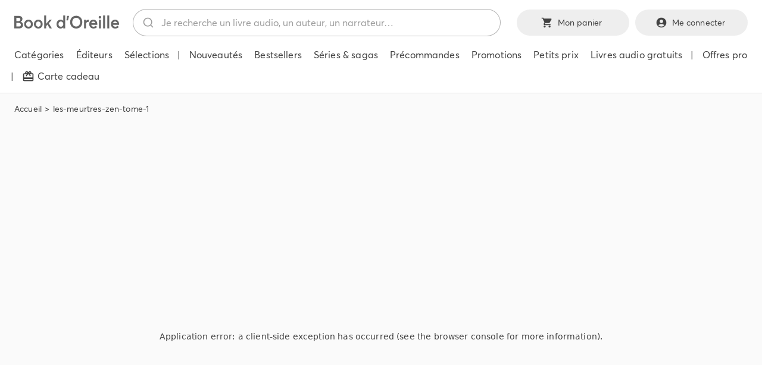

--- FILE ---
content_type: text/html; charset=utf-8
request_url: https://bookdoreille.com/les-meurtres-zen-tome-1
body_size: 22321
content:
<!DOCTYPE html><html lang="fr"><head><meta charSet="utf-8"/><meta name="viewport" content="width=device-width"/><meta name="twitter:card" content="summary_large_image"/><meta property="og:url" content="https://bookdoreille.com/les-meurtres-zen-tome-1"/><meta property="og:type" content="website"/><meta property="og:locale" content="fr_FR"/><meta property="og:site_name" content="Book d’Oreille, votre libraire audio"/><link rel="shortcut icon" href="/images/favicon/favicon.ico"/><link rel="apple-touch-icon" sizes="180x180" href="/images/favicon/apple-touch-icon.png"/><link rel="icon" type="image/png" sizes="32x32" href="/images/favicon/favicon-32x32.png"/><link rel="icon" type="image/png" sizes="16x16" href="/images/favicon/favicon-16x16.png"/><link rel="manifest" href="/images/favicon/site.webmanifest"/><link rel="mask-icon" href="/images/favicon/safari-pinned-tab.svg" color="#5bbad5"/><meta name="msapplication-TileColor" content="#da532c"/><meta name="theme-color" content="#ffffff"/><title>Les Meurtres Zen - Tome 1 : Des meurtres qui font du bien audio de Karsten Dusse | Book d’Oreille, votre libraire audio</title><meta name="robots" content="index,follow"/><meta property="og:title" content="Les Meurtres Zen - Tome 1 : Des meurtres qui font du bien audio de Karsten Dusse | Book d’Oreille, votre libraire audio"/><meta property="og:image" content="https://bookdoreille.b-cdn.net/produit/hd/9791036626142.jpg"/><meta property="og:image:alt" content="Les Meurtres Zen - Tome 1 : Des meurtres qui font du bien"/><meta property="og:image:width" content="1000"/><meta property="og:image:height" content="1000"/><meta name="next-head-count" content="22"/><link data-next-font="" rel="preconnect" href="/" crossorigin="anonymous"/><link rel="preload" href="/_next/static/css/32ea5d858124bdd7.css" as="style"/><link rel="stylesheet" href="/_next/static/css/32ea5d858124bdd7.css" data-n-g=""/><link rel="preload" href="/_next/static/css/dfa0582c7fa7f318.css" as="style"/><link rel="stylesheet" href="/_next/static/css/dfa0582c7fa7f318.css" data-n-p=""/><noscript data-n-css=""></noscript><script defer="" nomodule="" src="/_next/static/chunks/polyfills-c67a75d1b6f99dc8.js"></script><script src="/_next/static/chunks/webpack-12fce1a6dde89ac3.js" defer=""></script><script src="/_next/static/chunks/framework-ca706bf673a13738.js" defer=""></script><script src="/_next/static/chunks/main-4878d2751be985bd.js" defer=""></script><script src="/_next/static/chunks/pages/_app-2ff566ec0fa99a20.js" defer=""></script><script src="/_next/static/chunks/6407-df8c8d823c82d820.js" defer=""></script><script src="/_next/static/chunks/5054-6ff494e1045c26d8.js" defer=""></script><script src="/_next/static/chunks/3829-87211dbec50c7e86.js" defer=""></script><script src="/_next/static/chunks/5935-483e8d8ba0044608.js" defer=""></script><script src="/_next/static/chunks/6949-3ce8bf81214a1273.js" defer=""></script><script src="/_next/static/chunks/8450-530dbd68f93b2699.js" defer=""></script><script src="/_next/static/chunks/5587-0e68fac05c738ed4.js" defer=""></script><script src="/_next/static/chunks/3781-be348baff6958548.js" defer=""></script><script src="/_next/static/chunks/pages/%5Bslug%5D-b5c06db05ee1fb0d.js" defer=""></script><script src="/_next/static/UWt8_5eahIk6ZVGQa-Nzp/_buildManifest.js" defer=""></script><script src="/_next/static/UWt8_5eahIk6ZVGQa-Nzp/_ssgManifest.js" defer=""></script></head><body><div id="__next"><script>((e,i,s,u,m,a,l,h)=>{let d=document.documentElement,w=["light","dark"];function p(n){(Array.isArray(e)?e:[e]).forEach(y=>{let k=y==="class",S=k&&a?m.map(f=>a[f]||f):m;k?(d.classList.remove(...S),d.classList.add(a&&a[n]?a[n]:n)):d.setAttribute(y,n)}),R(n)}function R(n){h&&w.includes(n)&&(d.style.colorScheme=n)}function c(){return window.matchMedia("(prefers-color-scheme: dark)").matches?"dark":"light"}if(u)p(u);else try{let n=localStorage.getItem(i)||s,y=l&&n==="system"?c():n;p(y)}catch(n){}})("data-theme","theme","system",null,["light","dark"],null,true,true)</script><style data-emotion="css fihfqh">.css-fihfqh{position:fixed;display:-webkit-box;display:-webkit-flex;display:-ms-flexbox;display:flex;-webkit-align-items:center;-webkit-box-align:center;-ms-flex-align:center;align-items:center;-webkit-box-pack:center;-ms-flex-pack:center;-webkit-justify-content:center;justify-content:center;right:0;bottom:0;top:0;left:0;background-color:rgba(0, 0, 0, 0.5);-webkit-tap-highlight-color:transparent;position:fixed;width:100%;height:100%;z-index:999999;background-color:rgba(255,255,255,0.5);}</style><div aria-hidden="true" class="MuiBackdrop-root css-fihfqh" style="opacity:0;visibility:hidden"><style data-emotion="css bpcez2">.css-bpcez2{position:relative;overflow:hidden;display:block;height:4px;z-index:0;background-color:rgb(167, 202, 237);width:100%;position:absolute;top:0;}@media print{.css-bpcez2{-webkit-print-color-adjust:exact;color-adjust:exact;}}</style><span class="MuiLinearProgress-root MuiLinearProgress-colorPrimary MuiLinearProgress-indeterminate css-bpcez2" role="progressbar"><style data-emotion="css jswo0y animation-ozg7p2">.css-jswo0y{width:100%;position:absolute;left:0;bottom:0;top:0;-webkit-transition:-webkit-transform 0.2s linear;transition:transform 0.2s linear;transform-origin:left;background-color:#1976d2;width:auto;-webkit-animation:animation-ozg7p2 2.1s cubic-bezier(0.65, 0.815, 0.735, 0.395) infinite;animation:animation-ozg7p2 2.1s cubic-bezier(0.65, 0.815, 0.735, 0.395) infinite;}@-webkit-keyframes animation-ozg7p2{0%{left:-35%;right:100%;}60%{left:100%;right:-90%;}100%{left:100%;right:-90%;}}@keyframes animation-ozg7p2{0%{left:-35%;right:100%;}60%{left:100%;right:-90%;}100%{left:100%;right:-90%;}}</style><span class="MuiLinearProgress-bar MuiLinearProgress-barColorPrimary MuiLinearProgress-bar1Indeterminate css-jswo0y"></span><style data-emotion="css 1dheygv animation-19gglwu">.css-1dheygv{width:100%;position:absolute;left:0;bottom:0;top:0;-webkit-transition:-webkit-transform 0.2s linear;transition:transform 0.2s linear;transform-origin:left;background-color:#1976d2;width:auto;-webkit-animation:animation-19gglwu 2.1s cubic-bezier(0.165, 0.84, 0.44, 1) 1.15s infinite;animation:animation-19gglwu 2.1s cubic-bezier(0.165, 0.84, 0.44, 1) 1.15s infinite;}@-webkit-keyframes animation-19gglwu{0%{left:-200%;right:100%;}60%{left:107%;right:-8%;}100%{left:107%;right:-8%;}}@keyframes animation-19gglwu{0%{left:-200%;right:100%;}60%{left:107%;right:-8%;}100%{left:107%;right:-8%;}}</style><span class="MuiLinearProgress-bar MuiLinearProgress-barColorPrimary MuiLinearProgress-bar2Indeterminate css-1dheygv"></span></span></div><style>
    #nprogress {
      pointer-events: none;
    }
    #nprogress .bar {
      background: #29D;
      position: fixed;
      z-index: 9999;
      top: 0;
      left: 0;
      width: 100%;
      height: 3px;
    }
    #nprogress .peg {
      display: block;
      position: absolute;
      right: 0px;
      width: 100px;
      height: 100%;
      box-shadow: 0 0 10px #29D, 0 0 5px #29D;
      opacity: 1;
      -webkit-transform: rotate(3deg) translate(0px, -4px);
      -ms-transform: rotate(3deg) translate(0px, -4px);
      transform: rotate(3deg) translate(0px, -4px);
    }
    #nprogress .spinner {
      display: block;
      position: fixed;
      z-index: 1031;
      top: 15px;
      right: 15px;
    }
    #nprogress .spinner-icon {
      width: 18px;
      height: 18px;
      box-sizing: border-box;
      border: solid 2px transparent;
      border-top-color: #29D;
      border-left-color: #29D;
      border-radius: 50%;
      -webkit-animation: nprogresss-spinner 400ms linear infinite;
      animation: nprogress-spinner 400ms linear infinite;
    }
    .nprogress-custom-parent {
      overflow: hidden;
      position: relative;
    }
    .nprogress-custom-parent #nprogress .spinner,
    .nprogress-custom-parent #nprogress .bar {
      position: absolute;
    }
    @-webkit-keyframes nprogress-spinner {
      0% {
        -webkit-transform: rotate(0deg);
      }
      100% {
        -webkit-transform: rotate(360deg);
      }
    }
    @keyframes nprogress-spinner {
      0% {
        transform: rotate(0deg);
      }
      100% {
        transform: rotate(360deg);
      }
    }
  </style><div><div class="layout_layout__3FAJM"><span tabindex="-1"></span><div class="layout_layout__hiddenButtons__jMfKS"><style data-emotion="css 1ekb41w">.css-1ekb41w{width:100%;margin-left:auto;box-sizing:border-box;margin-right:auto;display:block;padding-left:16px;padding-right:16px;}@media (min-width:600px){.css-1ekb41w{padding-left:24px;padding-right:24px;}}@media (min-width:1536px){.css-1ekb41w{max-width:1536px;}}</style><div class="MuiContainer-root MuiContainer-maxWidthXl css-1ekb41w"><div class="layout_layout__hiddenButtonsInner__Oo925"><style data-emotion="css 1jd6toa">.css-1jd6toa{font-family:Averta,sans-serif;font-weight:500;font-size:0.875rem;line-height:1.75;text-transform:uppercase;min-width:64px;padding:5px 15px;border-radius:4px;-webkit-transition:background-color 250ms cubic-bezier(0.4, 0, 0.2, 1) 0ms,box-shadow 250ms cubic-bezier(0.4, 0, 0.2, 1) 0ms,border-color 250ms cubic-bezier(0.4, 0, 0.2, 1) 0ms,color 250ms cubic-bezier(0.4, 0, 0.2, 1) 0ms;transition:background-color 250ms cubic-bezier(0.4, 0, 0.2, 1) 0ms,box-shadow 250ms cubic-bezier(0.4, 0, 0.2, 1) 0ms,border-color 250ms cubic-bezier(0.4, 0, 0.2, 1) 0ms,color 250ms cubic-bezier(0.4, 0, 0.2, 1) 0ms;border:1px solid currentColor;color:inherit;border-color:currentColor;box-shadow:none;text-transform:initial;border-radius:40em;padding:9px 22px;min-height:44px;}.css-1jd6toa:hover{-webkit-text-decoration:none;text-decoration:none;background-color:rgba(0, 0, 0, 0.04);}@media (hover: none){.css-1jd6toa:hover{background-color:transparent;}}.css-1jd6toa.Mui-disabled{color:rgba(0, 0, 0, 0.26);border:1px solid rgba(0, 0, 0, 0.12);}.css-1jd6toa:hover{box-shadow:none;}.css-1jd6toa.Mui-focusVisible{box-shadow:none;}.css-1jd6toa:active{box-shadow:none;}.css-1jd6toa.Mui-disabled{box-shadow:none;}</style><style data-emotion="css 9pqpgn">.css-9pqpgn{display:-webkit-inline-box;display:-webkit-inline-flex;display:-ms-inline-flexbox;display:inline-flex;-webkit-align-items:center;-webkit-box-align:center;-ms-flex-align:center;align-items:center;-webkit-box-pack:center;-ms-flex-pack:center;-webkit-justify-content:center;justify-content:center;position:relative;box-sizing:border-box;-webkit-tap-highlight-color:transparent;background-color:transparent;outline:0;border:0;margin:0;border-radius:0;padding:0;cursor:pointer;-webkit-user-select:none;-moz-user-select:none;-ms-user-select:none;user-select:none;vertical-align:middle;-moz-appearance:none;-webkit-appearance:none;-webkit-text-decoration:none;text-decoration:none;color:inherit;font-family:Averta,sans-serif;font-weight:500;font-size:0.875rem;line-height:1.75;text-transform:uppercase;min-width:64px;padding:5px 15px;border-radius:4px;-webkit-transition:background-color 250ms cubic-bezier(0.4, 0, 0.2, 1) 0ms,box-shadow 250ms cubic-bezier(0.4, 0, 0.2, 1) 0ms,border-color 250ms cubic-bezier(0.4, 0, 0.2, 1) 0ms,color 250ms cubic-bezier(0.4, 0, 0.2, 1) 0ms;transition:background-color 250ms cubic-bezier(0.4, 0, 0.2, 1) 0ms,box-shadow 250ms cubic-bezier(0.4, 0, 0.2, 1) 0ms,border-color 250ms cubic-bezier(0.4, 0, 0.2, 1) 0ms,color 250ms cubic-bezier(0.4, 0, 0.2, 1) 0ms;border:1px solid currentColor;color:inherit;border-color:currentColor;box-shadow:none;text-transform:initial;border-radius:40em;padding:9px 22px;min-height:44px;}.css-9pqpgn::-moz-focus-inner{border-style:none;}.css-9pqpgn.Mui-disabled{pointer-events:none;cursor:default;}@media print{.css-9pqpgn{-webkit-print-color-adjust:exact;color-adjust:exact;}}.css-9pqpgn:hover{-webkit-text-decoration:none;text-decoration:none;background-color:rgba(0, 0, 0, 0.04);}@media (hover: none){.css-9pqpgn:hover{background-color:transparent;}}.css-9pqpgn.Mui-disabled{color:rgba(0, 0, 0, 0.26);border:1px solid rgba(0, 0, 0, 0.12);}.css-9pqpgn:hover{box-shadow:none;}.css-9pqpgn.Mui-focusVisible{box-shadow:none;}.css-9pqpgn:active{box-shadow:none;}.css-9pqpgn.Mui-disabled{box-shadow:none;}</style><button class="MuiButtonBase-root MuiButton-root MuiButton-outlined MuiButton-outlinedInherit MuiButton-sizeMedium MuiButton-outlinedSizeMedium MuiButton-colorInherit MuiButton-disableElevation MuiButton-root MuiButton-outlined MuiButton-outlinedInherit MuiButton-sizeMedium MuiButton-outlinedSizeMedium MuiButton-colorInherit MuiButton-disableElevation layout_layout__hiddenButton___UGxL css-9pqpgn" tabindex="0" type="button">Aller à la recherche</button><button class="MuiButtonBase-root MuiButton-root MuiButton-outlined MuiButton-outlinedInherit MuiButton-sizeMedium MuiButton-outlinedSizeMedium MuiButton-colorInherit MuiButton-disableElevation MuiButton-root MuiButton-outlined MuiButton-outlinedInherit MuiButton-sizeMedium MuiButton-outlinedSizeMedium MuiButton-colorInherit MuiButton-disableElevation layout_layout__hiddenButton___UGxL css-9pqpgn" tabindex="0" type="button">Aller au contenu</button><button class="MuiButtonBase-root MuiButton-root MuiButton-outlined MuiButton-outlinedInherit MuiButton-sizeMedium MuiButton-outlinedSizeMedium MuiButton-colorInherit MuiButton-disableElevation MuiButton-root MuiButton-outlined MuiButton-outlinedInherit MuiButton-sizeMedium MuiButton-outlinedSizeMedium MuiButton-colorInherit MuiButton-disableElevation layout_layout__hiddenButton___UGxL css-9pqpgn" tabindex="0" type="button">Aller au menu</button></div></div></div><header class="layout_layout__header__NnXBn"><style data-emotion="css a3xyjy">.css-a3xyjy{z-index:1200;}</style><style data-emotion="css 1ekb41w">.css-1ekb41w{width:100%;margin-left:auto;box-sizing:border-box;margin-right:auto;display:block;padding-left:16px;padding-right:16px;}@media (min-width:600px){.css-1ekb41w{padding-left:24px;padding-right:24px;}}@media (min-width:1536px){.css-1ekb41w{max-width:1536px;}}</style><div class="MuiContainer-root MuiContainer-maxWidthXl css-1ekb41w"><div class="layout_layout__headerTop__ILzy6"><div class="layout_layout__headerBtnMobileMenu__9zNK7"><style data-emotion="css 1g5zccb">.css-1g5zccb{text-align:center;-webkit-flex:0 0 auto;-ms-flex:0 0 auto;flex:0 0 auto;font-size:1.5rem;padding:8px;border-radius:50%;overflow:visible;color:rgba(0, 0, 0, 0.54);-webkit-transition:background-color 150ms cubic-bezier(0.4, 0, 0.2, 1) 0ms;transition:background-color 150ms cubic-bezier(0.4, 0, 0.2, 1) 0ms;margin-left:-12px;color:inherit;padding:12px;font-size:1.75rem;}.css-1g5zccb:hover{background-color:rgba(0, 0, 0, 0.04);}@media (hover: none){.css-1g5zccb:hover{background-color:transparent;}}.css-1g5zccb.Mui-disabled{background-color:transparent;color:rgba(0, 0, 0, 0.26);}</style><style data-emotion="css 1x52uzk">.css-1x52uzk{display:-webkit-inline-box;display:-webkit-inline-flex;display:-ms-inline-flexbox;display:inline-flex;-webkit-align-items:center;-webkit-box-align:center;-ms-flex-align:center;align-items:center;-webkit-box-pack:center;-ms-flex-pack:center;-webkit-justify-content:center;justify-content:center;position:relative;box-sizing:border-box;-webkit-tap-highlight-color:transparent;background-color:transparent;outline:0;border:0;margin:0;border-radius:0;padding:0;cursor:pointer;-webkit-user-select:none;-moz-user-select:none;-ms-user-select:none;user-select:none;vertical-align:middle;-moz-appearance:none;-webkit-appearance:none;-webkit-text-decoration:none;text-decoration:none;color:inherit;text-align:center;-webkit-flex:0 0 auto;-ms-flex:0 0 auto;flex:0 0 auto;font-size:1.5rem;padding:8px;border-radius:50%;overflow:visible;color:rgba(0, 0, 0, 0.54);-webkit-transition:background-color 150ms cubic-bezier(0.4, 0, 0.2, 1) 0ms;transition:background-color 150ms cubic-bezier(0.4, 0, 0.2, 1) 0ms;margin-left:-12px;color:inherit;padding:12px;font-size:1.75rem;}.css-1x52uzk::-moz-focus-inner{border-style:none;}.css-1x52uzk.Mui-disabled{pointer-events:none;cursor:default;}@media print{.css-1x52uzk{-webkit-print-color-adjust:exact;color-adjust:exact;}}.css-1x52uzk:hover{background-color:rgba(0, 0, 0, 0.04);}@media (hover: none){.css-1x52uzk:hover{background-color:transparent;}}.css-1x52uzk.Mui-disabled{background-color:transparent;color:rgba(0, 0, 0, 0.26);}</style><button class="MuiButtonBase-root MuiIconButton-root MuiIconButton-colorInherit MuiIconButton-edgeStart MuiIconButton-sizeLarge css-1x52uzk" tabindex="0" type="button" aria-label="menu"><style data-emotion="css vubbuv">.css-vubbuv{-webkit-user-select:none;-moz-user-select:none;-ms-user-select:none;user-select:none;width:1em;height:1em;display:inline-block;fill:currentColor;-webkit-flex-shrink:0;-ms-flex-negative:0;flex-shrink:0;-webkit-transition:fill 200ms cubic-bezier(0.4, 0, 0.2, 1) 0ms;transition:fill 200ms cubic-bezier(0.4, 0, 0.2, 1) 0ms;font-size:1.5rem;}</style><svg class="MuiSvgIcon-root MuiSvgIcon-fontSizeMedium css-vubbuv" focusable="false" aria-hidden="true" viewBox="0 0 24 24" data-testid="MenuIcon"><path d="M3 18h18v-2H3zm0-5h18v-2H3zm0-7v2h18V6z"></path></svg></button></div><div class="layout_layout__headerLogo__Iiog3"></div><div class="layout_layout__headerSearch__hCsF4"><div class="headerSearchAutocomplete"><div></div></div></div><div class="layout_layout__headerButtons__9sXGw"><div class="layout_layout__headerButtonsMobile__rwc8q"><style data-emotion="css 12t5z6">.css-12t5z6{text-align:center;-webkit-flex:0 0 auto;-ms-flex:0 0 auto;flex:0 0 auto;font-size:1.5rem;padding:8px;border-radius:50%;overflow:visible;color:rgba(0, 0, 0, 0.54);-webkit-transition:background-color 150ms cubic-bezier(0.4, 0, 0.2, 1) 0ms;transition:background-color 150ms cubic-bezier(0.4, 0, 0.2, 1) 0ms;margin-left:-12px;padding:12px;font-size:1.75rem;}.css-12t5z6:hover{background-color:rgba(0, 0, 0, 0.04);}@media (hover: none){.css-12t5z6:hover{background-color:transparent;}}.css-12t5z6.Mui-disabled{background-color:transparent;color:rgba(0, 0, 0, 0.26);}</style><style data-emotion="css 1drdn5n">.css-1drdn5n{display:-webkit-inline-box;display:-webkit-inline-flex;display:-ms-inline-flexbox;display:inline-flex;-webkit-align-items:center;-webkit-box-align:center;-ms-flex-align:center;align-items:center;-webkit-box-pack:center;-ms-flex-pack:center;-webkit-justify-content:center;justify-content:center;position:relative;box-sizing:border-box;-webkit-tap-highlight-color:transparent;background-color:transparent;outline:0;border:0;margin:0;border-radius:0;padding:0;cursor:pointer;-webkit-user-select:none;-moz-user-select:none;-ms-user-select:none;user-select:none;vertical-align:middle;-moz-appearance:none;-webkit-appearance:none;-webkit-text-decoration:none;text-decoration:none;color:inherit;text-align:center;-webkit-flex:0 0 auto;-ms-flex:0 0 auto;flex:0 0 auto;font-size:1.5rem;padding:8px;border-radius:50%;overflow:visible;color:rgba(0, 0, 0, 0.54);-webkit-transition:background-color 150ms cubic-bezier(0.4, 0, 0.2, 1) 0ms;transition:background-color 150ms cubic-bezier(0.4, 0, 0.2, 1) 0ms;margin-left:-12px;padding:12px;font-size:1.75rem;}.css-1drdn5n::-moz-focus-inner{border-style:none;}.css-1drdn5n.Mui-disabled{pointer-events:none;cursor:default;}@media print{.css-1drdn5n{-webkit-print-color-adjust:exact;color-adjust:exact;}}.css-1drdn5n:hover{background-color:rgba(0, 0, 0, 0.04);}@media (hover: none){.css-1drdn5n:hover{background-color:transparent;}}.css-1drdn5n.Mui-disabled{background-color:transparent;color:rgba(0, 0, 0, 0.26);}</style><a class="MuiButtonBase-root MuiIconButton-root MuiIconButton-edgeStart MuiIconButton-sizeLarge layout_layout__headerButtonCart__Ifmnm css-1drdn5n" tabindex="0" aria-label="Mon panier" href="/panier"><svg class="MuiSvgIcon-root MuiSvgIcon-fontSizeMedium css-vubbuv" focusable="false" aria-hidden="true" viewBox="0 0 24 24" data-testid="ShoppingCartIcon"><path d="M7 18c-1.1 0-1.99.9-1.99 2S5.9 22 7 22s2-.9 2-2-.9-2-2-2M1 2v2h2l3.6 7.59-1.35 2.45c-.16.28-.25.61-.25.96 0 1.1.9 2 2 2h12v-2H7.42c-.14 0-.25-.11-.25-.25l.03-.12.9-1.63h7.45c.75 0 1.41-.41 1.75-1.03l3.58-6.49c.08-.14.12-.31.12-.48 0-.55-.45-1-1-1H5.21l-.94-2zm16 16c-1.1 0-1.99.9-1.99 2s.89 2 1.99 2 2-.9 2-2-.9-2-2-2"></path></svg></a><a class="MuiButtonBase-root MuiIconButton-root MuiIconButton-colorInherit MuiIconButton-edgeStart MuiIconButton-sizeLarge css-1x52uzk" tabindex="0" aria-label="Me connecter" href="/login"><svg class="MuiSvgIcon-root MuiSvgIcon-fontSizeMedium css-vubbuv" focusable="false" aria-hidden="true" viewBox="0 0 24 24" data-testid="AccountCircleIcon"><path d="M12 2C6.48 2 2 6.48 2 12s4.48 10 10 10 10-4.48 10-10S17.52 2 12 2m0 4c1.93 0 3.5 1.57 3.5 3.5S13.93 13 12 13s-3.5-1.57-3.5-3.5S10.07 6 12 6m0 14c-2.03 0-4.43-.82-6.14-2.88C7.55 15.8 9.68 15 12 15s4.45.8 6.14 2.12C16.43 19.18 14.03 20 12 20"></path></svg></a></div><div class="layout_layout__headerButtonsDesktop__Ia6lK"><style data-emotion="css zt46s3">.css-zt46s3{font-family:Averta,sans-serif;font-weight:500;font-size:0.875rem;line-height:1.75;text-transform:uppercase;min-width:64px;padding:6px 16px;border-radius:4px;-webkit-transition:background-color 250ms cubic-bezier(0.4, 0, 0.2, 1) 0ms,box-shadow 250ms cubic-bezier(0.4, 0, 0.2, 1) 0ms,border-color 250ms cubic-bezier(0.4, 0, 0.2, 1) 0ms,color 250ms cubic-bezier(0.4, 0, 0.2, 1) 0ms;transition:background-color 250ms cubic-bezier(0.4, 0, 0.2, 1) 0ms,box-shadow 250ms cubic-bezier(0.4, 0, 0.2, 1) 0ms,border-color 250ms cubic-bezier(0.4, 0, 0.2, 1) 0ms,color 250ms cubic-bezier(0.4, 0, 0.2, 1) 0ms;color:#fff;background-color:#424242;box-shadow:0px 3px 1px -2px rgba(0,0,0,0.2),0px 2px 2px 0px rgba(0,0,0,0.14),0px 1px 5px 0px rgba(0,0,0,0.12);box-shadow:none;text-transform:initial;border-radius:40em;padding:9px 22px;background-color:#424242;min-height:44px;}.css-zt46s3:hover{-webkit-text-decoration:none;text-decoration:none;background-color:#000;box-shadow:0px 2px 4px -1px rgba(0,0,0,0.2),0px 4px 5px 0px rgba(0,0,0,0.14),0px 1px 10px 0px rgba(0,0,0,0.12);}@media (hover: none){.css-zt46s3:hover{background-color:#424242;}}.css-zt46s3:active{box-shadow:0px 5px 5px -3px rgba(0,0,0,0.2),0px 8px 10px 1px rgba(0,0,0,0.14),0px 3px 14px 2px rgba(0,0,0,0.12);}.css-zt46s3.Mui-focusVisible{box-shadow:0px 3px 5px -1px rgba(0,0,0,0.2),0px 6px 10px 0px rgba(0,0,0,0.14),0px 1px 18px 0px rgba(0,0,0,0.12);}.css-zt46s3.Mui-disabled{color:rgba(0, 0, 0, 0.26);box-shadow:none;background-color:rgba(0, 0, 0, 0.12);}.css-zt46s3:hover{box-shadow:none;}.css-zt46s3.Mui-focusVisible{box-shadow:none;}.css-zt46s3:active{box-shadow:none;}.css-zt46s3.Mui-disabled{box-shadow:none;}.css-zt46s3:disabled{background-color:#eeeeee;}.css-zt46s3:hover{background-color:#292929;}.css-zt46s3:hover:disabled{background-color:#eeeeee;}</style><style data-emotion="css 1yms6b1">.css-1yms6b1{display:-webkit-inline-box;display:-webkit-inline-flex;display:-ms-inline-flexbox;display:inline-flex;-webkit-align-items:center;-webkit-box-align:center;-ms-flex-align:center;align-items:center;-webkit-box-pack:center;-ms-flex-pack:center;-webkit-justify-content:center;justify-content:center;position:relative;box-sizing:border-box;-webkit-tap-highlight-color:transparent;background-color:transparent;outline:0;border:0;margin:0;border-radius:0;padding:0;cursor:pointer;-webkit-user-select:none;-moz-user-select:none;-ms-user-select:none;user-select:none;vertical-align:middle;-moz-appearance:none;-webkit-appearance:none;-webkit-text-decoration:none;text-decoration:none;color:inherit;font-family:Averta,sans-serif;font-weight:500;font-size:0.875rem;line-height:1.75;text-transform:uppercase;min-width:64px;padding:6px 16px;border-radius:4px;-webkit-transition:background-color 250ms cubic-bezier(0.4, 0, 0.2, 1) 0ms,box-shadow 250ms cubic-bezier(0.4, 0, 0.2, 1) 0ms,border-color 250ms cubic-bezier(0.4, 0, 0.2, 1) 0ms,color 250ms cubic-bezier(0.4, 0, 0.2, 1) 0ms;transition:background-color 250ms cubic-bezier(0.4, 0, 0.2, 1) 0ms,box-shadow 250ms cubic-bezier(0.4, 0, 0.2, 1) 0ms,border-color 250ms cubic-bezier(0.4, 0, 0.2, 1) 0ms,color 250ms cubic-bezier(0.4, 0, 0.2, 1) 0ms;color:#fff;background-color:#424242;box-shadow:0px 3px 1px -2px rgba(0,0,0,0.2),0px 2px 2px 0px rgba(0,0,0,0.14),0px 1px 5px 0px rgba(0,0,0,0.12);box-shadow:none;text-transform:initial;border-radius:40em;padding:9px 22px;background-color:#424242;min-height:44px;}.css-1yms6b1::-moz-focus-inner{border-style:none;}.css-1yms6b1.Mui-disabled{pointer-events:none;cursor:default;}@media print{.css-1yms6b1{-webkit-print-color-adjust:exact;color-adjust:exact;}}.css-1yms6b1:hover{-webkit-text-decoration:none;text-decoration:none;background-color:#000;box-shadow:0px 2px 4px -1px rgba(0,0,0,0.2),0px 4px 5px 0px rgba(0,0,0,0.14),0px 1px 10px 0px rgba(0,0,0,0.12);}@media (hover: none){.css-1yms6b1:hover{background-color:#424242;}}.css-1yms6b1:active{box-shadow:0px 5px 5px -3px rgba(0,0,0,0.2),0px 8px 10px 1px rgba(0,0,0,0.14),0px 3px 14px 2px rgba(0,0,0,0.12);}.css-1yms6b1.Mui-focusVisible{box-shadow:0px 3px 5px -1px rgba(0,0,0,0.2),0px 6px 10px 0px rgba(0,0,0,0.14),0px 1px 18px 0px rgba(0,0,0,0.12);}.css-1yms6b1.Mui-disabled{color:rgba(0, 0, 0, 0.26);box-shadow:none;background-color:rgba(0, 0, 0, 0.12);}.css-1yms6b1:hover{box-shadow:none;}.css-1yms6b1.Mui-focusVisible{box-shadow:none;}.css-1yms6b1:active{box-shadow:none;}.css-1yms6b1.Mui-disabled{box-shadow:none;}.css-1yms6b1:disabled{background-color:#eeeeee;}.css-1yms6b1:hover{background-color:#292929;}.css-1yms6b1:hover:disabled{background-color:#eeeeee;}</style><a class="MuiButtonBase-root MuiButton-root MuiButton-contained MuiButton-containedPrimary MuiButton-sizeMedium MuiButton-containedSizeMedium MuiButton-disableElevation MuiButton-root MuiButton-contained MuiButton-containedPrimary MuiButton-sizeMedium MuiButton-containedSizeMedium MuiButton-disableElevation layout_layout__headerButtonCart__Ifmnm css-1yms6b1" tabindex="0" href="/panier"><style data-emotion="css 1l6c7y9">.css-1l6c7y9{display:inherit;margin-right:8px;margin-left:-4px;}.css-1l6c7y9>*:nth-of-type(1){font-size:20px;}</style><span class="MuiButton-startIcon MuiButton-iconSizeMedium css-1l6c7y9"><svg class="MuiSvgIcon-root MuiSvgIcon-fontSizeMedium css-vubbuv" focusable="false" aria-hidden="true" viewBox="0 0 24 24" data-testid="ShoppingCartIcon"><path d="M7 18c-1.1 0-1.99.9-1.99 2S5.9 22 7 22s2-.9 2-2-.9-2-2-2M1 2v2h2l3.6 7.59-1.35 2.45c-.16.28-.25.61-.25.96 0 1.1.9 2 2 2h12v-2H7.42c-.14 0-.25-.11-.25-.25l.03-.12.9-1.63h7.45c.75 0 1.41-.41 1.75-1.03l3.58-6.49c.08-.14.12-.31.12-.48 0-.55-.45-1-1-1H5.21l-.94-2zm16 16c-1.1 0-1.99.9-1.99 2s.89 2 1.99 2 2-.9 2-2-.9-2-2-2"></path></svg></span><span>Mon panier</span></a><a class="MuiButtonBase-root MuiButton-root MuiButton-contained MuiButton-containedPrimary MuiButton-sizeMedium MuiButton-containedSizeMedium MuiButton-disableElevation MuiButton-root MuiButton-contained MuiButton-containedPrimary MuiButton-sizeMedium MuiButton-containedSizeMedium MuiButton-disableElevation layout_layout__headerButtonAccount__0qqP3 css-1yms6b1" tabindex="0" href="/login"><span class="MuiButton-startIcon MuiButton-iconSizeMedium css-1l6c7y9"><svg class="MuiSvgIcon-root MuiSvgIcon-fontSizeMedium css-vubbuv" focusable="false" aria-hidden="true" viewBox="0 0 24 24" data-testid="AccountCircleIcon"><path d="M12 2C6.48 2 2 6.48 2 12s4.48 10 10 10 10-4.48 10-10S17.52 2 12 2m0 4c1.93 0 3.5 1.57 3.5 3.5S13.93 13 12 13s-3.5-1.57-3.5-3.5S10.07 6 12 6m0 14c-2.03 0-4.43-.82-6.14-2.88C7.55 15.8 9.68 15 12 15s4.45.8 6.14 2.12C16.43 19.18 14.03 20 12 20"></path></svg></span>Me connecter</a></div></div></div><div class="layout_layout__headerBottom__b7m3u"><div class="layout_layout__headerMenu__tkccJ"><nav><ul><li><a title="Book d’Oreille, votre libraire audio - librairie audio" class="" href="/categories"><span class="layout_layout__headerMenuItemText__UxOT8">Catégories</span></a></li><li><a class="" href="/editeurs"><span class="layout_layout__headerMenuItemText__UxOT8">Éditeurs</span></a></li><li><a class="" href="/selections"><span class="layout_layout__headerMenuItemText__UxOT8">Sélections</span></a></li><li> | </li><li><a class="" href="/nouveautes-en-livre-audio"><span class="layout_layout__headerMenuItemText__UxOT8">Nouveautés</span></a></li><li><a class="" href="/bestsellers"><span class="layout_layout__headerMenuItemText__UxOT8">Bestsellers</span></a></li><li><a class="" href="/series-sagas"><span class="layout_layout__headerMenuItemText__UxOT8">Séries &amp; sagas</span></a></li><li><a class="" href="/precommandes"><span class="layout_layout__headerMenuItemText__UxOT8">Précommandes</span></a></li><li><a class="" href="/promotions"><span class="layout_layout__headerMenuItemText__UxOT8">Promotions</span></a></li><li><a class="" href="/petits-prix"><span class="layout_layout__headerMenuItemText__UxOT8">Petits prix</span></a></li><li><a class="" href="/livres-audio-gratuits"><span class="layout_layout__headerMenuItemText__UxOT8">Livres audio gratuits</span></a></li><li> | </li><li><a class="" href="/solutions-pro-livre-audio"><span class="layout_layout__headerMenuItemText__UxOT8">Offres pro</span></a></li><li> | </li><li><a class="" href="/achat-carte-cadeau"><svg class="MuiSvgIcon-root MuiSvgIcon-fontSizeMedium css-vubbuv" focusable="false" aria-hidden="true" viewBox="0 0 24 24" data-testid="CardGiftcardIcon"><path d="M20 6h-2.18c.11-.31.18-.65.18-1 0-1.66-1.34-3-3-3-1.05 0-1.96.54-2.5 1.35l-.5.67-.5-.68C10.96 2.54 10.05 2 9 2 7.34 2 6 3.34 6 5c0 .35.07.69.18 1H4c-1.11 0-1.99.89-1.99 2L2 19c0 1.11.89 2 2 2h16c1.11 0 2-.89 2-2V8c0-1.11-.89-2-2-2m-5-2c.55 0 1 .45 1 1s-.45 1-1 1-1-.45-1-1 .45-1 1-1M9 4c.55 0 1 .45 1 1s-.45 1-1 1-1-.45-1-1 .45-1 1-1m11 15H4v-2h16zm0-5H4V8h5.08L7 10.83 8.62 12 11 8.76l1-1.36 1 1.36L15.38 12 17 10.83 14.92 8H20z"></path></svg> <span class="layout_layout__headerMenuItemText__UxOT8">Carte cadeau</span></a></li></ul></nav></div></div></div></header><div class=""><style data-emotion="css 1ekb41w">.css-1ekb41w{width:100%;margin-left:auto;box-sizing:border-box;margin-right:auto;display:block;padding-left:16px;padding-right:16px;}@media (min-width:600px){.css-1ekb41w{padding-left:24px;padding-right:24px;}}@media (min-width:1536px){.css-1ekb41w{max-width:1536px;}}</style><div class="MuiContainer-root MuiContainer-maxWidthXl css-1ekb41w"><div class="layout_layout__breadcrumbs__vfurh"><div class="breadcrumbs-container"></div></div></div></div><main class="layout_layout__main__I_A9S " tabindex="-1"><div class="layout_layout__mainInner__ocz6s"><style data-emotion="css 1ekb41w">.css-1ekb41w{width:100%;margin-left:auto;box-sizing:border-box;margin-right:auto;display:block;padding-left:16px;padding-right:16px;}@media (min-width:600px){.css-1ekb41w{padding-left:24px;padding-right:24px;}}@media (min-width:1536px){.css-1ekb41w{max-width:1536px;}}</style><div class="MuiContainer-root MuiContainer-maxWidthXl css-1ekb41w"><div class="product-details_rowMain__cH1LR"><div class="product-details_rowMain__col__Mx4AR"><div class="product-details_rowMain__imgWrapper__NXIUp"><button name="Agrandir l&#x27;image" class="product-details_rowMain__imgWrapper__enlargeImg__H19sP"><div style="aspect-ratio:1"></div></button><div class="product-details_rowMain__wrapperPlayer__aoJmO"></div><style data-emotion="css 1k371a6">@media print{.css-1k371a6{position:absolute!important;}}</style></div></div><div class="product-details_rowMain__col__Mx4AR"><h1 class="product-details_rowMain__title__AjnAs">Les Meurtres Zen - Tome 1 : Des meurtres qui font du bien</h1><div class="spacer_spacer__wiVh7 spacer_spacerXs__q3KTz"></div><span class="product-details_rowMain__subtitle__gNv_5">Des meurtres qui font du bien</span><div class="spacer_spacer__wiVh7 spacer_spacerXs__q3KTz"></div><div class="spacer_spacer__wiVh7 spacer_spacerXs__q3KTz"></div><style data-emotion="css u5ke7y">.css-u5ke7y{margin:0;-webkit-flex-shrink:0;-ms-flex-negative:0;flex-shrink:0;border-width:0;border-style:solid;border-color:rgba(0, 0, 0, 0.12);border-bottom-width:thin;border-color:#e0e0e0;}</style><hr class="MuiDivider-root MuiDivider-fullWidth css-u5ke7y"/><div class="spacer_spacer__wiVh7 spacer_spacerXs__q3KTz"></div><ul class="list-info_listInfo____oc7"><li><span>De </span><span><strong>Karsten Dusse</strong></span></li><li><span>Lu par </span><span><strong>Guillaume Orsat</strong></span></li><li>Édité par <strong>Lizzie</strong></li><li><strong>Tout public</strong></li><li>Version : <strong>texte integral</strong></li><li><strong>9h 25min</strong></li></ul><div class="spacer_spacer__wiVh7 spacer_spacerXs__q3KTz"></div></div><div class="product-details_rowMain__col__Mx4AR"><div class="product-details_rowMain__boxCta__zEKfV"><div class="product-details_rowMain__boxCtaTop__fMSz8"><div class="product-details_rowMain__boxCtaTitle__VD5Ho"><span>Téléchargement audio mp3</span></div><div class="spacer_spacer__wiVh7 spacer_spacerXs__q3KTz"></div><style data-emotion="css 1ontqvh">.css-1ontqvh{list-style:none;margin:0;padding:0;position:relative;padding-top:8px;padding-bottom:8px;}</style><ul class="MuiList-root MuiList-padding listBoxCta css-1ontqvh"><style data-emotion="css 1ddo9tk">.css-1ddo9tk{display:-webkit-box;display:-webkit-flex;display:-ms-flexbox;display:flex;-webkit-box-pack:start;-ms-flex-pack:start;-webkit-justify-content:flex-start;justify-content:flex-start;-webkit-align-items:center;-webkit-box-align:center;-ms-flex-align:center;align-items:center;position:relative;-webkit-text-decoration:none;text-decoration:none;width:100%;box-sizing:border-box;text-align:left;padding-top:8px;padding-bottom:8px;padding-left:16px;padding-right:16px;}.css-1ddo9tk.Mui-focusVisible{background-color:rgba(0, 0, 0, 0.12);}.css-1ddo9tk.Mui-selected{background-color:rgba(66, 66, 66, 0.08);}.css-1ddo9tk.Mui-selected.Mui-focusVisible{background-color:rgba(66, 66, 66, 0.2);}.css-1ddo9tk.Mui-disabled{opacity:0.38;}</style><li class="MuiListItem-root MuiListItem-gutters MuiListItem-padding css-1ddo9tk"><style data-emotion="css 1f8bwsm">.css-1f8bwsm{min-width:56px;color:rgba(0, 0, 0, 0.54);-webkit-flex-shrink:0;-ms-flex-negative:0;flex-shrink:0;display:-webkit-inline-box;display:-webkit-inline-flex;display:-ms-inline-flexbox;display:inline-flex;}</style><div class="MuiListItemIcon-root css-1f8bwsm"><style data-emotion="css vubbuv">.css-vubbuv{-webkit-user-select:none;-moz-user-select:none;-ms-user-select:none;user-select:none;width:1em;height:1em;display:inline-block;fill:currentColor;-webkit-flex-shrink:0;-ms-flex-negative:0;flex-shrink:0;-webkit-transition:fill 200ms cubic-bezier(0.4, 0, 0.2, 1) 0ms;transition:fill 200ms cubic-bezier(0.4, 0, 0.2, 1) 0ms;font-size:1.5rem;}</style><svg class="MuiSvgIcon-root MuiSvgIcon-fontSizeMedium css-vubbuv" focusable="false" aria-hidden="true" viewBox="0 0 24 24" data-testid="CheckIcon"><path d="M9 16.17 4.83 12l-1.42 1.41L9 19 21 7l-1.41-1.41z"></path></svg></div><style data-emotion="css 1xusul">.css-1xusul{-webkit-flex:1 1 auto;-ms-flex:1 1 auto;flex:1 1 auto;min-width:0;margin-top:4px;margin-bottom:4px;margin:0;}</style><div class="MuiListItemText-root css-1xusul"><style data-emotion="css 11hwy63">.css-11hwy63{margin:0;font-family:Averta,sans-serif;font-weight:400;font-size:1rem;line-height:1.5;display:block;}</style><span class="MuiTypography-root MuiTypography-body1 MuiListItemText-primary css-11hwy63">À écouter sur votre mobile, ou sur n’importe quel autre support</span></div></li><li class="MuiListItem-root MuiListItem-gutters MuiListItem-padding css-1ddo9tk"><div class="MuiListItemIcon-root css-1f8bwsm"><svg class="MuiSvgIcon-root MuiSvgIcon-fontSizeMedium css-vubbuv" focusable="false" aria-hidden="true" viewBox="0 0 24 24" data-testid="CheckIcon"><path d="M9 16.17 4.83 12l-1.42 1.41L9 19 21 7l-1.41-1.41z"></path></svg></div><style data-emotion="css 1tsvksn">.css-1tsvksn{-webkit-flex:1 1 auto;-ms-flex:1 1 auto;flex:1 1 auto;min-width:0;margin-top:4px;margin-bottom:4px;}</style><div class="MuiListItemText-root css-1tsvksn"><span class="MuiTypography-root MuiTypography-body1 MuiListItemText-primary css-11hwy63">Fichier MP3 haute qualité, sans DRM</span></div></li><li class="MuiListItem-root MuiListItem-gutters MuiListItem-padding css-1ddo9tk"><div class="MuiListItemIcon-root css-1f8bwsm"><svg class="MuiSvgIcon-root MuiSvgIcon-fontSizeMedium css-vubbuv" focusable="false" aria-hidden="true" viewBox="0 0 24 24" data-testid="CheckIcon"><path d="M9 16.17 4.83 12l-1.42 1.41L9 19 21 7l-1.41-1.41z"></path></svg></div><div class="MuiListItemText-root css-1tsvksn"><span class="MuiTypography-root MuiTypography-body1 MuiListItemText-primary css-11hwy63">Sans engagement ni abonnement</span></div></li></ul><div class="spacer_spacer__wiVh7 spacer_spacerXs__q3KTz"></div><div style="text-align:center"><style data-emotion="css sw8325">.css-sw8325{font-family:Averta,sans-serif;font-weight:500;font-size:0.875rem;line-height:1.75;text-transform:uppercase;min-width:64px;padding:6px 16px;border-radius:4px;-webkit-transition:background-color 250ms cubic-bezier(0.4, 0, 0.2, 1) 0ms,box-shadow 250ms cubic-bezier(0.4, 0, 0.2, 1) 0ms,border-color 250ms cubic-bezier(0.4, 0, 0.2, 1) 0ms,color 250ms cubic-bezier(0.4, 0, 0.2, 1) 0ms;transition:background-color 250ms cubic-bezier(0.4, 0, 0.2, 1) 0ms,box-shadow 250ms cubic-bezier(0.4, 0, 0.2, 1) 0ms,border-color 250ms cubic-bezier(0.4, 0, 0.2, 1) 0ms,color 250ms cubic-bezier(0.4, 0, 0.2, 1) 0ms;color:#fff;background-color:#424242;box-shadow:0px 3px 1px -2px rgba(0,0,0,0.2),0px 2px 2px 0px rgba(0,0,0,0.14),0px 1px 5px 0px rgba(0,0,0,0.12);box-shadow:none;text-transform:initial;border-radius:40em;padding:9px 22px;background-color:#424242;min-height:44px;min-width:17rem;}.css-sw8325:hover{-webkit-text-decoration:none;text-decoration:none;background-color:#000;box-shadow:0px 2px 4px -1px rgba(0,0,0,0.2),0px 4px 5px 0px rgba(0,0,0,0.14),0px 1px 10px 0px rgba(0,0,0,0.12);}@media (hover: none){.css-sw8325:hover{background-color:#424242;}}.css-sw8325:active{box-shadow:0px 5px 5px -3px rgba(0,0,0,0.2),0px 8px 10px 1px rgba(0,0,0,0.14),0px 3px 14px 2px rgba(0,0,0,0.12);}.css-sw8325.Mui-focusVisible{box-shadow:0px 3px 5px -1px rgba(0,0,0,0.2),0px 6px 10px 0px rgba(0,0,0,0.14),0px 1px 18px 0px rgba(0,0,0,0.12);}.css-sw8325.Mui-disabled{color:rgba(0, 0, 0, 0.26);box-shadow:none;background-color:rgba(0, 0, 0, 0.12);}.css-sw8325:hover{box-shadow:none;}.css-sw8325.Mui-focusVisible{box-shadow:none;}.css-sw8325:active{box-shadow:none;}.css-sw8325.Mui-disabled{box-shadow:none;}.css-sw8325:disabled{background-color:#eeeeee;}.css-sw8325:hover{background-color:#292929;}.css-sw8325:hover:disabled{background-color:#eeeeee;}</style><style data-emotion="css w5cgol">.css-w5cgol{display:-webkit-inline-box;display:-webkit-inline-flex;display:-ms-inline-flexbox;display:inline-flex;-webkit-align-items:center;-webkit-box-align:center;-ms-flex-align:center;align-items:center;-webkit-box-pack:center;-ms-flex-pack:center;-webkit-justify-content:center;justify-content:center;position:relative;box-sizing:border-box;-webkit-tap-highlight-color:transparent;background-color:transparent;outline:0;border:0;margin:0;border-radius:0;padding:0;cursor:pointer;-webkit-user-select:none;-moz-user-select:none;-ms-user-select:none;user-select:none;vertical-align:middle;-moz-appearance:none;-webkit-appearance:none;-webkit-text-decoration:none;text-decoration:none;color:inherit;font-family:Averta,sans-serif;font-weight:500;font-size:0.875rem;line-height:1.75;text-transform:uppercase;min-width:64px;padding:6px 16px;border-radius:4px;-webkit-transition:background-color 250ms cubic-bezier(0.4, 0, 0.2, 1) 0ms,box-shadow 250ms cubic-bezier(0.4, 0, 0.2, 1) 0ms,border-color 250ms cubic-bezier(0.4, 0, 0.2, 1) 0ms,color 250ms cubic-bezier(0.4, 0, 0.2, 1) 0ms;transition:background-color 250ms cubic-bezier(0.4, 0, 0.2, 1) 0ms,box-shadow 250ms cubic-bezier(0.4, 0, 0.2, 1) 0ms,border-color 250ms cubic-bezier(0.4, 0, 0.2, 1) 0ms,color 250ms cubic-bezier(0.4, 0, 0.2, 1) 0ms;color:#fff;background-color:#424242;box-shadow:0px 3px 1px -2px rgba(0,0,0,0.2),0px 2px 2px 0px rgba(0,0,0,0.14),0px 1px 5px 0px rgba(0,0,0,0.12);box-shadow:none;text-transform:initial;border-radius:40em;padding:9px 22px;background-color:#424242;min-height:44px;min-width:17rem;}.css-w5cgol::-moz-focus-inner{border-style:none;}.css-w5cgol.Mui-disabled{pointer-events:none;cursor:default;}@media print{.css-w5cgol{-webkit-print-color-adjust:exact;color-adjust:exact;}}.css-w5cgol:hover{-webkit-text-decoration:none;text-decoration:none;background-color:#000;box-shadow:0px 2px 4px -1px rgba(0,0,0,0.2),0px 4px 5px 0px rgba(0,0,0,0.14),0px 1px 10px 0px rgba(0,0,0,0.12);}@media (hover: none){.css-w5cgol:hover{background-color:#424242;}}.css-w5cgol:active{box-shadow:0px 5px 5px -3px rgba(0,0,0,0.2),0px 8px 10px 1px rgba(0,0,0,0.14),0px 3px 14px 2px rgba(0,0,0,0.12);}.css-w5cgol.Mui-focusVisible{box-shadow:0px 3px 5px -1px rgba(0,0,0,0.2),0px 6px 10px 0px rgba(0,0,0,0.14),0px 1px 18px 0px rgba(0,0,0,0.12);}.css-w5cgol.Mui-disabled{color:rgba(0, 0, 0, 0.26);box-shadow:none;background-color:rgba(0, 0, 0, 0.12);}.css-w5cgol:hover{box-shadow:none;}.css-w5cgol.Mui-focusVisible{box-shadow:none;}.css-w5cgol:active{box-shadow:none;}.css-w5cgol.Mui-disabled{box-shadow:none;}.css-w5cgol:disabled{background-color:#eeeeee;}.css-w5cgol:hover{background-color:#292929;}.css-w5cgol:hover:disabled{background-color:#eeeeee;}</style><button class="MuiButtonBase-root MuiButton-root MuiButton-contained MuiButton-containedPrimary MuiButton-sizeMedium MuiButton-containedSizeMedium MuiButton-disableElevation MuiButton-root MuiButton-contained MuiButton-containedPrimary MuiButton-sizeMedium MuiButton-containedSizeMedium MuiButton-disableElevation product-details_btnAddChapter__ocHf1 css-w5cgol" tabindex="0" type="button" title="Ajouter un chapitre gratuit au panier"><style data-emotion="css 1l6c7y9">.css-1l6c7y9{display:inherit;margin-right:8px;margin-left:-4px;}.css-1l6c7y9>*:nth-of-type(1){font-size:20px;}</style><span class="MuiButton-startIcon MuiButton-iconSizeMedium css-1l6c7y9"><svg class="MuiSvgIcon-root MuiSvgIcon-fontSizeMedium css-vubbuv" focusable="false" aria-hidden="true" viewBox="0 0 24 24" data-testid="AddShoppingCartIcon"><path d="M11 9h2V6h3V4h-3V1h-2v3H8v2h3zm-4 9c-1.1 0-1.99.9-1.99 2S5.9 22 7 22s2-.9 2-2-.9-2-2-2m10 0c-1.1 0-1.99.9-1.99 2s.89 2 1.99 2 2-.9 2-2-.9-2-2-2m-9.83-3.25.03-.12.9-1.63h7.45c.75 0 1.41-.41 1.75-1.03l3.86-7.01L19.42 4h-.01l-1.1 2-2.76 5H8.53l-.13-.27L6.16 6l-.95-2-.94-2H1v2h2l3.6 7.59-1.35 2.45c-.16.28-.25.61-.25.96 0 1.1.9 2 2 2h12v-2H7.42c-.13 0-.25-.11-.25-.25"></path></svg></span>Ajouter un chapitre gratuit</button></div></div><div class="product-details_rowMain__boxCtaBottom__fk1bm"><div class="product-details_rowMain__boxCtaBottomPrice__fDjLh">Prix éditeur <strong>21,99 €</strong></div><style data-emotion="css 1ntsecw">.css-1ntsecw{font-family:Averta,sans-serif;font-weight:500;font-size:0.9375rem;line-height:1.75;text-transform:uppercase;min-width:64px;padding:8px 22px;border-radius:4px;-webkit-transition:background-color 250ms cubic-bezier(0.4, 0, 0.2, 1) 0ms,box-shadow 250ms cubic-bezier(0.4, 0, 0.2, 1) 0ms,border-color 250ms cubic-bezier(0.4, 0, 0.2, 1) 0ms,color 250ms cubic-bezier(0.4, 0, 0.2, 1) 0ms;transition:background-color 250ms cubic-bezier(0.4, 0, 0.2, 1) 0ms,box-shadow 250ms cubic-bezier(0.4, 0, 0.2, 1) 0ms,border-color 250ms cubic-bezier(0.4, 0, 0.2, 1) 0ms,color 250ms cubic-bezier(0.4, 0, 0.2, 1) 0ms;color:#fff;background-color:#9c27b0;box-shadow:0px 3px 1px -2px rgba(0,0,0,0.2),0px 2px 2px 0px rgba(0,0,0,0.14),0px 1px 5px 0px rgba(0,0,0,0.12);box-shadow:none;text-transform:initial;border-radius:40em;padding:9px 22px;background-color:#424242;background-color:#fff;color:#212121;font-size:1rem;padding:12px 26px;min-height:54px;min-width:17rem;}.css-1ntsecw:hover{-webkit-text-decoration:none;text-decoration:none;background-color:#7b1fa2;box-shadow:0px 2px 4px -1px rgba(0,0,0,0.2),0px 4px 5px 0px rgba(0,0,0,0.14),0px 1px 10px 0px rgba(0,0,0,0.12);}@media (hover: none){.css-1ntsecw:hover{background-color:#9c27b0;}}.css-1ntsecw:active{box-shadow:0px 5px 5px -3px rgba(0,0,0,0.2),0px 8px 10px 1px rgba(0,0,0,0.14),0px 3px 14px 2px rgba(0,0,0,0.12);}.css-1ntsecw.Mui-focusVisible{box-shadow:0px 3px 5px -1px rgba(0,0,0,0.2),0px 6px 10px 0px rgba(0,0,0,0.14),0px 1px 18px 0px rgba(0,0,0,0.12);}.css-1ntsecw.Mui-disabled{color:rgba(0, 0, 0, 0.26);box-shadow:none;background-color:rgba(0, 0, 0, 0.12);}.css-1ntsecw:hover{box-shadow:none;}.css-1ntsecw.Mui-focusVisible{box-shadow:none;}.css-1ntsecw:active{box-shadow:none;}.css-1ntsecw.Mui-disabled{box-shadow:none;}.css-1ntsecw:disabled{background-color:#eeeeee;}.css-1ntsecw:hover{background-color:#292929;}.css-1ntsecw:hover:disabled{background-color:#eeeeee;}.css-1ntsecw:hover{background-color:#eeeeee;}</style><style data-emotion="css pl95n7">.css-pl95n7{display:-webkit-inline-box;display:-webkit-inline-flex;display:-ms-inline-flexbox;display:inline-flex;-webkit-align-items:center;-webkit-box-align:center;-ms-flex-align:center;align-items:center;-webkit-box-pack:center;-ms-flex-pack:center;-webkit-justify-content:center;justify-content:center;position:relative;box-sizing:border-box;-webkit-tap-highlight-color:transparent;background-color:transparent;outline:0;border:0;margin:0;border-radius:0;padding:0;cursor:pointer;-webkit-user-select:none;-moz-user-select:none;-ms-user-select:none;user-select:none;vertical-align:middle;-moz-appearance:none;-webkit-appearance:none;-webkit-text-decoration:none;text-decoration:none;color:inherit;font-family:Averta,sans-serif;font-weight:500;font-size:0.9375rem;line-height:1.75;text-transform:uppercase;min-width:64px;padding:8px 22px;border-radius:4px;-webkit-transition:background-color 250ms cubic-bezier(0.4, 0, 0.2, 1) 0ms,box-shadow 250ms cubic-bezier(0.4, 0, 0.2, 1) 0ms,border-color 250ms cubic-bezier(0.4, 0, 0.2, 1) 0ms,color 250ms cubic-bezier(0.4, 0, 0.2, 1) 0ms;transition:background-color 250ms cubic-bezier(0.4, 0, 0.2, 1) 0ms,box-shadow 250ms cubic-bezier(0.4, 0, 0.2, 1) 0ms,border-color 250ms cubic-bezier(0.4, 0, 0.2, 1) 0ms,color 250ms cubic-bezier(0.4, 0, 0.2, 1) 0ms;color:#fff;background-color:#9c27b0;box-shadow:0px 3px 1px -2px rgba(0,0,0,0.2),0px 2px 2px 0px rgba(0,0,0,0.14),0px 1px 5px 0px rgba(0,0,0,0.12);box-shadow:none;text-transform:initial;border-radius:40em;padding:9px 22px;background-color:#424242;background-color:#fff;color:#212121;font-size:1rem;padding:12px 26px;min-height:54px;min-width:17rem;}.css-pl95n7::-moz-focus-inner{border-style:none;}.css-pl95n7.Mui-disabled{pointer-events:none;cursor:default;}@media print{.css-pl95n7{-webkit-print-color-adjust:exact;color-adjust:exact;}}.css-pl95n7:hover{-webkit-text-decoration:none;text-decoration:none;background-color:#7b1fa2;box-shadow:0px 2px 4px -1px rgba(0,0,0,0.2),0px 4px 5px 0px rgba(0,0,0,0.14),0px 1px 10px 0px rgba(0,0,0,0.12);}@media (hover: none){.css-pl95n7:hover{background-color:#9c27b0;}}.css-pl95n7:active{box-shadow:0px 5px 5px -3px rgba(0,0,0,0.2),0px 8px 10px 1px rgba(0,0,0,0.14),0px 3px 14px 2px rgba(0,0,0,0.12);}.css-pl95n7.Mui-focusVisible{box-shadow:0px 3px 5px -1px rgba(0,0,0,0.2),0px 6px 10px 0px rgba(0,0,0,0.14),0px 1px 18px 0px rgba(0,0,0,0.12);}.css-pl95n7.Mui-disabled{color:rgba(0, 0, 0, 0.26);box-shadow:none;background-color:rgba(0, 0, 0, 0.12);}.css-pl95n7:hover{box-shadow:none;}.css-pl95n7.Mui-focusVisible{box-shadow:none;}.css-pl95n7:active{box-shadow:none;}.css-pl95n7.Mui-disabled{box-shadow:none;}.css-pl95n7:disabled{background-color:#eeeeee;}.css-pl95n7:hover{background-color:#292929;}.css-pl95n7:hover:disabled{background-color:#eeeeee;}.css-pl95n7:hover{background-color:#eeeeee;}</style><button class="MuiButtonBase-root MuiButton-root MuiButton-contained MuiButton-containedSecondary MuiButton-sizeLarge MuiButton-containedSizeLarge MuiButton-disableElevation MuiButton-root MuiButton-contained MuiButton-containedSecondary MuiButton-sizeLarge MuiButton-containedSizeLarge MuiButton-disableElevation css-pl95n7" tabindex="0" type="button" title="Acheter le livre audio Les Meurtres Zen - Tome 1 : Des meurtres qui font du bien"><style data-emotion="css coclz">.css-coclz{display:inherit;margin-right:8px;margin-left:-4px;}.css-coclz>*:nth-of-type(1){font-size:22px;}</style><span class="MuiButton-startIcon MuiButton-iconSizeLarge css-coclz"><svg class="MuiSvgIcon-root MuiSvgIcon-fontSizeMedium css-vubbuv" focusable="false" aria-hidden="true" viewBox="0 0 24 24" data-testid="AddShoppingCartIcon"><path d="M11 9h2V6h3V4h-3V1h-2v3H8v2h3zm-4 9c-1.1 0-1.99.9-1.99 2S5.9 22 7 22s2-.9 2-2-.9-2-2-2m10 0c-1.1 0-1.99.9-1.99 2s.89 2 1.99 2 2-.9 2-2-.9-2-2-2m-9.83-3.25.03-.12.9-1.63h7.45c.75 0 1.41-.41 1.75-1.03l3.86-7.01L19.42 4h-.01l-1.1 2-2.76 5H8.53l-.13-.27L6.16 6l-.95-2-.94-2H1v2h2l3.6 7.59-1.35 2.45c-.16.28-.25.61-.25.96 0 1.1.9 2 2 2h12v-2H7.42c-.13 0-.25-.11-.25-.25"></path></svg></span>Acheter ce livre audio</button><div class="spacer_spacer__wiVh7 spacer_spacerSm__Zh9rj"></div><a tabindex="0" role="link" class="product-details_rowMain__boxCtaBottomBtnOfferProduct__F1tAE"><span>🎁</span><span>Offrir ce livre audio</span></a><div class="spacer_spacer__wiVh7 spacer_spacerSm__Zh9rj"></div><button class="product-details_rowMain__boxCtaBottomBtnLike__cAe_k"><div><svg class="MuiSvgIcon-root MuiSvgIcon-fontSizeMedium css-vubbuv" focusable="false" aria-hidden="true" viewBox="0 0 24 24" data-testid="FavoriteBorderIcon"><path d="M16.5 3c-1.74 0-3.41.81-4.5 2.09C10.91 3.81 9.24 3 7.5 3 4.42 3 2 5.42 2 8.5c0 3.78 3.4 6.86 8.55 11.54L12 21.35l1.45-1.32C18.6 15.36 22 12.28 22 8.5 22 5.42 19.58 3 16.5 3m-4.4 15.55-.1.1-.1-.1C7.14 14.24 4 11.39 4 8.5 4 6.5 5.5 5 7.5 5c1.54 0 3.04.99 3.57 2.36h1.87C13.46 5.99 14.96 5 16.5 5c2 0 3.5 1.5 3.5 3.5 0 2.89-3.14 5.74-7.9 10.05"></path></svg><svg class="MuiSvgIcon-root MuiSvgIcon-fontSizeMedium css-vubbuv" focusable="false" aria-hidden="true" viewBox="0 0 24 24" data-testid="FavoriteIcon"><path d="m12 21.35-1.45-1.32C5.4 15.36 2 12.28 2 8.5 2 5.42 4.42 3 7.5 3c1.74 0 3.41.81 4.5 2.09C13.09 3.81 14.76 3 16.5 3 19.58 3 22 5.42 22 8.5c0 3.78-3.4 6.86-8.55 11.54z"></path></svg></div><div>Ou ajouter à ma liste d&#x27;envies</div></button></div></div></div></div><div class="spacer_spacer__wiVh7 "></div></div><div class="product-details_rowSecondaryWrapper__bO_oC"><div class="spacer_spacer__wiVh7 "></div><style data-emotion="css 1ekb41w">.css-1ekb41w{width:100%;margin-left:auto;box-sizing:border-box;margin-right:auto;display:block;padding-left:16px;padding-right:16px;}@media (min-width:600px){.css-1ekb41w{padding-left:24px;padding-right:24px;}}@media (min-width:1536px){.css-1ekb41w{max-width:1536px;}}</style><div class="MuiContainer-root MuiContainer-maxWidthXl css-1ekb41w"><div class="product-details_rowSecondary__cAOhz"><div class="product-details_rowSecondary__col__e0OlQ"><div class="product-details_rowSecondaryInfo__EPKsx"><div class="product-details_rowSecondaryInfo__col__eKYns"><div class="rowSecondary__accordionWrapper"><style data-emotion="css ior6y">.css-ior6y{position:relative;-webkit-transition:margin 150ms cubic-bezier(0.4, 0, 0.2, 1) 0ms;transition:margin 150ms cubic-bezier(0.4, 0, 0.2, 1) 0ms;overflow-anchor:none;border-radius:0;}.css-ior6y::before{position:absolute;left:0;top:-1px;right:0;height:1px;content:"";opacity:1;background-color:rgba(0, 0, 0, 0.12);-webkit-transition:opacity 150ms cubic-bezier(0.4, 0, 0.2, 1) 0ms,background-color 150ms cubic-bezier(0.4, 0, 0.2, 1) 0ms;transition:opacity 150ms cubic-bezier(0.4, 0, 0.2, 1) 0ms,background-color 150ms cubic-bezier(0.4, 0, 0.2, 1) 0ms;}.css-ior6y:first-of-type::before{display:none;}.css-ior6y.Mui-expanded::before{opacity:0;}.css-ior6y.Mui-expanded:first-of-type{margin-top:0;}.css-ior6y.Mui-expanded:last-of-type{margin-bottom:0;}.css-ior6y.Mui-expanded+.css-ior6y.Mui-expanded::before{display:none;}.css-ior6y.Mui-disabled{background-color:rgba(0, 0, 0, 0.12);}.css-ior6y:first-of-type{border-top-left-radius:4px;border-top-right-radius:4px;}.css-ior6y:last-of-type{border-bottom-left-radius:4px;border-bottom-right-radius:4px;}@supports (-ms-ime-align: auto){.css-ior6y:last-of-type{border-bottom-left-radius:0;border-bottom-right-radius:0;}}</style><style data-emotion="css 9beqmv">.css-9beqmv{background-color:#fff;color:rgba(0, 0, 0, 0.87);-webkit-transition:box-shadow 300ms cubic-bezier(0.4, 0, 0.2, 1) 0ms;transition:box-shadow 300ms cubic-bezier(0.4, 0, 0.2, 1) 0ms;border-radius:4px;box-shadow:none;position:relative;-webkit-transition:margin 150ms cubic-bezier(0.4, 0, 0.2, 1) 0ms;transition:margin 150ms cubic-bezier(0.4, 0, 0.2, 1) 0ms;overflow-anchor:none;border-radius:0;}.css-9beqmv::before{position:absolute;left:0;top:-1px;right:0;height:1px;content:"";opacity:1;background-color:rgba(0, 0, 0, 0.12);-webkit-transition:opacity 150ms cubic-bezier(0.4, 0, 0.2, 1) 0ms,background-color 150ms cubic-bezier(0.4, 0, 0.2, 1) 0ms;transition:opacity 150ms cubic-bezier(0.4, 0, 0.2, 1) 0ms,background-color 150ms cubic-bezier(0.4, 0, 0.2, 1) 0ms;}.css-9beqmv:first-of-type::before{display:none;}.css-9beqmv.Mui-expanded::before{opacity:0;}.css-9beqmv.Mui-expanded:first-of-type{margin-top:0;}.css-9beqmv.Mui-expanded:last-of-type{margin-bottom:0;}.css-9beqmv.Mui-expanded+.css-9beqmv.Mui-expanded::before{display:none;}.css-9beqmv.Mui-disabled{background-color:rgba(0, 0, 0, 0.12);}.css-9beqmv:first-of-type{border-top-left-radius:4px;border-top-right-radius:4px;}.css-9beqmv:last-of-type{border-bottom-left-radius:4px;border-bottom-right-radius:4px;}@supports (-ms-ime-align: auto){.css-9beqmv:last-of-type{border-bottom-left-radius:0;border-bottom-right-radius:0;}}</style><div class="MuiPaper-root MuiPaper-elevation MuiPaper-rounded MuiPaper-elevation0 MuiAccordion-root MuiAccordion-rounded rowSecondary__accordion css-9beqmv"><style data-emotion="css 148gpqp">.css-148gpqp{display:-webkit-box;display:-webkit-flex;display:-ms-flexbox;display:flex;min-height:48px;padding:0px 16px;-webkit-transition:min-height 150ms cubic-bezier(0.4, 0, 0.2, 1) 0ms,background-color 150ms cubic-bezier(0.4, 0, 0.2, 1) 0ms;transition:min-height 150ms cubic-bezier(0.4, 0, 0.2, 1) 0ms,background-color 150ms cubic-bezier(0.4, 0, 0.2, 1) 0ms;}.css-148gpqp.Mui-focusVisible{background-color:rgba(0, 0, 0, 0.12);}.css-148gpqp.Mui-disabled{opacity:0.38;}.css-148gpqp:hover:not(.Mui-disabled){cursor:pointer;}</style><style data-emotion="css 1uaukoe">.css-1uaukoe{display:-webkit-inline-box;display:-webkit-inline-flex;display:-ms-inline-flexbox;display:inline-flex;-webkit-align-items:center;-webkit-box-align:center;-ms-flex-align:center;align-items:center;-webkit-box-pack:center;-ms-flex-pack:center;-webkit-justify-content:center;justify-content:center;position:relative;box-sizing:border-box;-webkit-tap-highlight-color:transparent;background-color:transparent;outline:0;border:0;margin:0;border-radius:0;padding:0;cursor:pointer;-webkit-user-select:none;-moz-user-select:none;-ms-user-select:none;user-select:none;vertical-align:middle;-moz-appearance:none;-webkit-appearance:none;-webkit-text-decoration:none;text-decoration:none;color:inherit;display:-webkit-box;display:-webkit-flex;display:-ms-flexbox;display:flex;min-height:48px;padding:0px 16px;-webkit-transition:min-height 150ms cubic-bezier(0.4, 0, 0.2, 1) 0ms,background-color 150ms cubic-bezier(0.4, 0, 0.2, 1) 0ms;transition:min-height 150ms cubic-bezier(0.4, 0, 0.2, 1) 0ms,background-color 150ms cubic-bezier(0.4, 0, 0.2, 1) 0ms;}.css-1uaukoe::-moz-focus-inner{border-style:none;}.css-1uaukoe.Mui-disabled{pointer-events:none;cursor:default;}@media print{.css-1uaukoe{-webkit-print-color-adjust:exact;color-adjust:exact;}}.css-1uaukoe.Mui-focusVisible{background-color:rgba(0, 0, 0, 0.12);}.css-1uaukoe.Mui-disabled{opacity:0.38;}.css-1uaukoe:hover:not(.Mui-disabled){cursor:pointer;}</style><div class="MuiButtonBase-root MuiAccordionSummary-root css-1uaukoe" tabindex="0" role="button" aria-expanded="false" aria-controls="panel1a-content-presentation" id="panel1a-header-presentation"><style data-emotion="css 1n11r91">.css-1n11r91{display:-webkit-box;display:-webkit-flex;display:-ms-flexbox;display:flex;-webkit-box-flex:1;-webkit-flex-grow:1;-ms-flex-positive:1;flex-grow:1;margin:12px 0;}</style><div class="MuiAccordionSummary-content css-1n11r91"><h2 class="product-details_rowSecondary__sectionTitle__oK1Xa">Présentation du livre audio</h2></div><style data-emotion="css 1fx8m19">.css-1fx8m19{display:-webkit-box;display:-webkit-flex;display:-ms-flexbox;display:flex;color:rgba(0, 0, 0, 0.54);-webkit-transform:rotate(0deg);-moz-transform:rotate(0deg);-ms-transform:rotate(0deg);transform:rotate(0deg);-webkit-transition:-webkit-transform 150ms cubic-bezier(0.4, 0, 0.2, 1) 0ms;transition:transform 150ms cubic-bezier(0.4, 0, 0.2, 1) 0ms;}.css-1fx8m19.Mui-expanded{-webkit-transform:rotate(180deg);-moz-transform:rotate(180deg);-ms-transform:rotate(180deg);transform:rotate(180deg);}</style><div class="MuiAccordionSummary-expandIconWrapper css-1fx8m19"><style data-emotion="css vubbuv">.css-vubbuv{-webkit-user-select:none;-moz-user-select:none;-ms-user-select:none;user-select:none;width:1em;height:1em;display:inline-block;fill:currentColor;-webkit-flex-shrink:0;-ms-flex-negative:0;flex-shrink:0;-webkit-transition:fill 200ms cubic-bezier(0.4, 0, 0.2, 1) 0ms;transition:fill 200ms cubic-bezier(0.4, 0, 0.2, 1) 0ms;font-size:1.5rem;}</style><svg class="MuiSvgIcon-root MuiSvgIcon-fontSizeMedium css-vubbuv" focusable="false" aria-hidden="true" viewBox="0 0 24 24" data-testid="ExpandMoreIcon"><path d="M16.59 8.59 12 13.17 7.41 8.59 6 10l6 6 6-6z"></path></svg></div></div><style data-emotion="css a0y2e3">.css-a0y2e3{height:0;overflow:hidden;-webkit-transition:height 300ms cubic-bezier(0.4, 0, 0.2, 1) 0ms;transition:height 300ms cubic-bezier(0.4, 0, 0.2, 1) 0ms;visibility:hidden;}</style><div class="MuiCollapse-root MuiCollapse-vertical MuiCollapse-hidden css-a0y2e3" style="min-height:0px"><style data-emotion="css hboir5">.css-hboir5{display:-webkit-box;display:-webkit-flex;display:-ms-flexbox;display:flex;width:100%;}</style><div class="MuiCollapse-wrapper MuiCollapse-vertical css-hboir5"><style data-emotion="css 8atqhb">.css-8atqhb{width:100%;}</style><div class="MuiCollapse-wrapperInner MuiCollapse-vertical css-8atqhb"><div aria-labelledby="panel1a-header-presentation" id="panel1a-content-presentation" role="region" class="MuiAccordion-region"><style data-emotion="css u7qq7e">.css-u7qq7e{padding:8px 16px 16px;}</style><div class="MuiAccordionDetails-root css-u7qq7e"><div class="rowSecondary__accordionTitleWrapperDesktop"><h2 id="presentation" class="product-details_rowSecondary__sectionTitle__oK1Xa">Présentation du livre audio</h2></div><div class="blockText"><p><b>La pleine conscience : pour le meilleur et pour le pire</b><br/>Vous êtes anxieux, tendu, surmené ?
<br/>Vous êtes décidé à lever le pied, à prendre enfin du temps pour vous ?
<br/><br/>La méditation de pleine conscience est ce qu&#x27;il vous faut.
<br/>Sous la pression de sa femme excédée d&#x27;avoir à supporter un mari trop stressé, Björn Diemel a résolu de sauter le pas et de consulter un coach. Il espère mettre fin aux tensions qui l&#x27;habitent et retrouver la paix intérieure.
<br/>Mais quand, comme lui, on est avocat du crime organisé et que notre principal client est un mafieux aussi dangereux qu&#x27;imprévisible, il est parfois difficile de dire stop et de se débarrasser de ce qui nous encombre.
<br/>À moins de trouver une solution vraiment radicale... pour éliminer tout ce qui nuit à notre sérénité. Et enfin profiter du moment présent.
<br/><br/>Ce thriller contemplatif, désopilant et explosif, premier volume des aventures de Björn Diemel, a été un véritable phénomène éditorial en Allemagne, où il est resté pendant plus d&#x27;un an en tête de la liste des meilleures ventes du Spiegel. Bientôt adapté par Netflix, il a donné naissance à un genre nouveau, mêlant crime et bien-être. On vous le promet : pas un livre ne vous détendra autant cette année !</p></div></div></div></div></div></div></div></div><div class="min-[900px]:mb-0 min-[900px]:mt-10"><div class="hidden min-[900px]:block"><style data-emotion="css qe6ok8 animation-c7515d">.css-qe6ok8{display:block;background-color:rgba(0, 0, 0, 0.11);height:1.2em;border-radius:4px;-webkit-animation:animation-c7515d 2s ease-in-out 0.5s infinite;animation:animation-c7515d 2s ease-in-out 0.5s infinite;}@-webkit-keyframes animation-c7515d{0%{opacity:1;}50%{opacity:0.4;}100%{opacity:1;}}@keyframes animation-c7515d{0%{opacity:1;}50%{opacity:0.4;}100%{opacity:1;}}</style><span class="MuiSkeleton-root MuiSkeleton-rounded MuiSkeleton-pulse w-full h-6 mb-4 max-w-[30em] css-qe6ok8"></span><ul class="flex flex-wrap -m-2 list-none p-0 mb-4"><li class="p-2 flex-[0_0_5em] max-w-[5em]"><span class="MuiSkeleton-root MuiSkeleton-rounded MuiSkeleton-pulse w-full h-14 css-qe6ok8"></span></li><li class="p-2 flex-[0_0_5em] max-w-[5em]"><span class="MuiSkeleton-root MuiSkeleton-rounded MuiSkeleton-pulse w-full h-14 css-qe6ok8"></span></li></ul></div></div><div class="min-[900px]:mb-0 min-[900px]:mt-10"><div class="hidden min-[900px]:block"><span class="MuiSkeleton-root MuiSkeleton-rounded MuiSkeleton-pulse w-full h-6 mb-4 max-w-[30em] css-qe6ok8"></span><ul class="list-none p-0 mb-4"><li class="w-full max-w-[20em]"><span class="MuiSkeleton-root MuiSkeleton-rounded MuiSkeleton-pulse w-full h-14 css-qe6ok8"></span></li></ul></div></div></div><div class="product-details_rowSecondaryInfo__col__eKYns"><div class="rowSecondary__accordionWrapper"><div class="MuiPaper-root MuiPaper-elevation MuiPaper-rounded MuiPaper-elevation0 MuiAccordion-root MuiAccordion-rounded rowSecondary__accordion css-9beqmv"><div class="MuiButtonBase-root MuiAccordionSummary-root css-1uaukoe" tabindex="0" role="button" aria-expanded="false" aria-controls="panel1b-content" id="panel1b-header"><div class="MuiAccordionSummary-content css-1n11r91"><h2 class="product-details_rowSecondary__sectionTitle__oK1Xa">En apprendre plus</h2></div><div class="MuiAccordionSummary-expandIconWrapper css-1fx8m19"><svg class="MuiSvgIcon-root MuiSvgIcon-fontSizeMedium css-vubbuv" focusable="false" aria-hidden="true" viewBox="0 0 24 24" data-testid="ExpandMoreIcon"><path d="M16.59 8.59 12 13.17 7.41 8.59 6 10l6 6 6-6z"></path></svg></div></div><div class="MuiCollapse-root MuiCollapse-vertical MuiCollapse-hidden css-a0y2e3" style="min-height:0px"><div class="MuiCollapse-wrapper MuiCollapse-vertical css-hboir5"><div class="MuiCollapse-wrapperInner MuiCollapse-vertical css-8atqhb"><div aria-labelledby="panel1b-header" id="panel1b-content" role="region" class="MuiAccordion-region"><div class="MuiAccordionDetails-root css-u7qq7e"><div class="rowSecondary__accordionTitleWrapperDesktop"><h2 class="product-details_rowSecondary__sectionTitle__oK1Xa">En apprendre plus</h2></div><ul class="list-info-learn-more_listPersons__UES_e"><li><a class="list-info-learn-more_listPersonsItem__vR2lg" href="/auteurs/karsten-dusse"><div><span style="box-sizing:border-box;display:inline-block;overflow:hidden;width:initial;height:initial;background:none;opacity:1;border:0;margin:0;padding:0;position:relative;max-width:100%"><span style="box-sizing:border-box;display:block;width:initial;height:initial;background:none;opacity:1;border:0;margin:0;padding:0;max-width:100%"><img style="display:block;max-width:100%;width:initial;height:initial;background:none;opacity:1;border:0;margin:0;padding:0" alt="" aria-hidden="true" src="data:image/svg+xml,%3csvg%20xmlns=%27http://www.w3.org/2000/svg%27%20version=%271.1%27%20width=%27250%27%20height=%27250%27/%3e"/></span><img alt="" src="[data-uri]" decoding="async" data-nimg="intrinsic" style="position:absolute;top:0;left:0;bottom:0;right:0;box-sizing:border-box;padding:0;border:none;margin:auto;display:block;width:0;height:0;min-width:100%;max-width:100%;min-height:100%;max-height:100%;background-size:cover;background-position:0% 0%;filter:blur(20px);background-image:url(&quot;[data-uri]&quot;)"/><noscript><img alt="" loading="lazy" decoding="async" data-nimg="intrinsic" style="position:absolute;top:0;left:0;bottom:0;right:0;box-sizing:border-box;padding:0;border:none;margin:auto;display:block;width:0;height:0;min-width:100%;max-width:100%;min-height:100%;max-height:100%" srcSet="/_next/image?url=%2F_next%2Fstatic%2Fmedia%2Favatar-author.8ecc7b61.jpg&amp;w=256&amp;q=75 1x, /_next/image?url=%2F_next%2Fstatic%2Fmedia%2Favatar-author.8ecc7b61.jpg&amp;w=640&amp;q=75 2x" src="/_next/image?url=%2F_next%2Fstatic%2Fmedia%2Favatar-author.8ecc7b61.jpg&amp;w=640&amp;q=75"/></noscript></span></div><div><ul><li><span class="list-info-learn-more_listPersonsItemName__fHsmN">Karsten Dusse</span></li><li>Auteur</li></ul></div></a></li><li><a class="list-info-learn-more_listPersonsItem__vR2lg" href="/narrateurs/guillaume-orsat"><div><div class="list-info-learn-more_imgContributorWrapper__5TBsn"><span style="box-sizing:border-box;display:block;overflow:hidden;width:initial;height:initial;background:none;opacity:1;border:0;margin:0;padding:0;position:relative"><span style="box-sizing:border-box;display:block;width:initial;height:initial;background:none;opacity:1;border:0;margin:0;padding:0;padding-top:100%"></span><img alt="" src="[data-uri]" decoding="async" data-nimg="responsive" style="position:absolute;top:0;left:0;bottom:0;right:0;box-sizing:border-box;padding:0;border:none;margin:auto;display:block;width:0;height:0;min-width:100%;max-width:100%;min-height:100%;max-height:100%;background-size:cover;background-position:0% 0%;filter:blur(20px);background-image:url(&quot;https://bookdoreille.b-cdn.net/contributeurs/62de89bdbfb29846001117.PNG?width=5&quot;)"/><noscript><img alt="" loading="lazy" decoding="async" data-nimg="responsive" style="position:absolute;top:0;left:0;bottom:0;right:0;box-sizing:border-box;padding:0;border:none;margin:auto;display:block;width:0;height:0;min-width:100%;max-width:100%;min-height:100%;max-height:100%" sizes="100vw" srcSet="/_next/image?url=https%3A%2F%2Fbookdoreille.b-cdn.net%2Fcontributeurs%2F62de89bdbfb29846001117.PNG%3Fwidth%3D52&amp;w=640&amp;q=75 640w, /_next/image?url=https%3A%2F%2Fbookdoreille.b-cdn.net%2Fcontributeurs%2F62de89bdbfb29846001117.PNG%3Fwidth%3D52&amp;w=750&amp;q=75 750w, /_next/image?url=https%3A%2F%2Fbookdoreille.b-cdn.net%2Fcontributeurs%2F62de89bdbfb29846001117.PNG%3Fwidth%3D52&amp;w=828&amp;q=75 828w, /_next/image?url=https%3A%2F%2Fbookdoreille.b-cdn.net%2Fcontributeurs%2F62de89bdbfb29846001117.PNG%3Fwidth%3D52&amp;w=1080&amp;q=75 1080w, /_next/image?url=https%3A%2F%2Fbookdoreille.b-cdn.net%2Fcontributeurs%2F62de89bdbfb29846001117.PNG%3Fwidth%3D52&amp;w=1200&amp;q=75 1200w, /_next/image?url=https%3A%2F%2Fbookdoreille.b-cdn.net%2Fcontributeurs%2F62de89bdbfb29846001117.PNG%3Fwidth%3D52&amp;w=1920&amp;q=75 1920w, /_next/image?url=https%3A%2F%2Fbookdoreille.b-cdn.net%2Fcontributeurs%2F62de89bdbfb29846001117.PNG%3Fwidth%3D52&amp;w=2048&amp;q=75 2048w, /_next/image?url=https%3A%2F%2Fbookdoreille.b-cdn.net%2Fcontributeurs%2F62de89bdbfb29846001117.PNG%3Fwidth%3D52&amp;w=3840&amp;q=75 3840w" src="/_next/image?url=https%3A%2F%2Fbookdoreille.b-cdn.net%2Fcontributeurs%2F62de89bdbfb29846001117.PNG%3Fwidth%3D52&amp;w=3840&amp;q=75"/></noscript></span></div></div><div><ul><li><span class="list-info-learn-more_listPersonsItemName__fHsmN">Guillaume Orsat</span></li><li>Interprète</li></ul></div></a></li></ul><div class="spacer_spacer__wiVh7 spacer_spacerXs__q3KTz"></div><style data-emotion="css u5ke7y">.css-u5ke7y{margin:0;-webkit-flex-shrink:0;-ms-flex-negative:0;flex-shrink:0;border-width:0;border-style:solid;border-color:rgba(0, 0, 0, 0.12);border-bottom-width:thin;border-color:#e0e0e0;}</style><hr class="MuiDivider-root MuiDivider-fullWidth css-u5ke7y"/><div class="spacer_spacer__wiVh7 spacer_spacerXs__q3KTz"></div><ul class="list-info-learn-more_listInfo__d_gTf"><li><span>Éditeur : </span><span><a href="/editeurs/lizzie"><strong>Lizzie</strong></a></span></li><li>Réalisation : <strong>Voix seule</strong></li><li>Date de production : <strong>2025</strong></li><li>Langue des sources audio : <strong>Français</strong></li><li>EAN : <strong>9791036626142</strong></li></ul><div class="spacer_spacer__wiVh7 spacer_spacerXs__q3KTz"></div><hr class="MuiDivider-root MuiDivider-fullWidth css-u5ke7y"/><div class="spacer_spacer__wiVh7 spacer_spacerXs__q3KTz"></div><ul class="list-info-learn-more_listCategories__7_nie"><li><a href="/categories/policier-suspense">Policier &amp; suspense</a></li><li><a href="/categories/policier-suspense/thrillers">Thrillers</a></li></ul></div></div></div></div></div></div></div></div></div></div><div class="product-details_rowSecondary__col__e0OlQ"><div class="product-details_ctaSmall__IkYWL" id="ctaSmall"><div class="product-details_ctaSmall__imgContainer__LQm6d"><div style="aspect-ratio:1"></div></div><span class="product-details_ctaSmall__title__SgdT_">Les Meurtres Zen - Tome 1 : Des meurtres qui font du bien</span><ul class="product-details_ctaSmall__listInfo__fTnIR"><li><span>De </span><span><strong>Karsten Dusse</strong></span></li></ul><style data-emotion="css 1vg63j8">.css-1vg63j8{font-family:Averta,sans-serif;font-weight:500;font-size:0.875rem;line-height:1.75;text-transform:uppercase;min-width:64px;padding:6px 16px;border-radius:4px;-webkit-transition:background-color 250ms cubic-bezier(0.4, 0, 0.2, 1) 0ms,box-shadow 250ms cubic-bezier(0.4, 0, 0.2, 1) 0ms,border-color 250ms cubic-bezier(0.4, 0, 0.2, 1) 0ms,color 250ms cubic-bezier(0.4, 0, 0.2, 1) 0ms;transition:background-color 250ms cubic-bezier(0.4, 0, 0.2, 1) 0ms,box-shadow 250ms cubic-bezier(0.4, 0, 0.2, 1) 0ms,border-color 250ms cubic-bezier(0.4, 0, 0.2, 1) 0ms,color 250ms cubic-bezier(0.4, 0, 0.2, 1) 0ms;color:#fff;background-color:#424242;box-shadow:0px 3px 1px -2px rgba(0,0,0,0.2),0px 2px 2px 0px rgba(0,0,0,0.14),0px 1px 5px 0px rgba(0,0,0,0.12);box-shadow:none;text-transform:initial;border-radius:40em;padding:9px 22px;background-color:#424242;min-height:44px;width:100%;margin-bottom:.75em;}.css-1vg63j8:hover{-webkit-text-decoration:none;text-decoration:none;background-color:#000;box-shadow:0px 2px 4px -1px rgba(0,0,0,0.2),0px 4px 5px 0px rgba(0,0,0,0.14),0px 1px 10px 0px rgba(0,0,0,0.12);}@media (hover: none){.css-1vg63j8:hover{background-color:#424242;}}.css-1vg63j8:active{box-shadow:0px 5px 5px -3px rgba(0,0,0,0.2),0px 8px 10px 1px rgba(0,0,0,0.14),0px 3px 14px 2px rgba(0,0,0,0.12);}.css-1vg63j8.Mui-focusVisible{box-shadow:0px 3px 5px -1px rgba(0,0,0,0.2),0px 6px 10px 0px rgba(0,0,0,0.14),0px 1px 18px 0px rgba(0,0,0,0.12);}.css-1vg63j8.Mui-disabled{color:rgba(0, 0, 0, 0.26);box-shadow:none;background-color:rgba(0, 0, 0, 0.12);}.css-1vg63j8:hover{box-shadow:none;}.css-1vg63j8.Mui-focusVisible{box-shadow:none;}.css-1vg63j8:active{box-shadow:none;}.css-1vg63j8.Mui-disabled{box-shadow:none;}.css-1vg63j8:disabled{background-color:#eeeeee;}.css-1vg63j8:hover{background-color:#292929;}.css-1vg63j8:hover:disabled{background-color:#eeeeee;}</style><style data-emotion="css 14dfrdu">.css-14dfrdu{display:-webkit-inline-box;display:-webkit-inline-flex;display:-ms-inline-flexbox;display:inline-flex;-webkit-align-items:center;-webkit-box-align:center;-ms-flex-align:center;align-items:center;-webkit-box-pack:center;-ms-flex-pack:center;-webkit-justify-content:center;justify-content:center;position:relative;box-sizing:border-box;-webkit-tap-highlight-color:transparent;background-color:transparent;outline:0;border:0;margin:0;border-radius:0;padding:0;cursor:pointer;-webkit-user-select:none;-moz-user-select:none;-ms-user-select:none;user-select:none;vertical-align:middle;-moz-appearance:none;-webkit-appearance:none;-webkit-text-decoration:none;text-decoration:none;color:inherit;font-family:Averta,sans-serif;font-weight:500;font-size:0.875rem;line-height:1.75;text-transform:uppercase;min-width:64px;padding:6px 16px;border-radius:4px;-webkit-transition:background-color 250ms cubic-bezier(0.4, 0, 0.2, 1) 0ms,box-shadow 250ms cubic-bezier(0.4, 0, 0.2, 1) 0ms,border-color 250ms cubic-bezier(0.4, 0, 0.2, 1) 0ms,color 250ms cubic-bezier(0.4, 0, 0.2, 1) 0ms;transition:background-color 250ms cubic-bezier(0.4, 0, 0.2, 1) 0ms,box-shadow 250ms cubic-bezier(0.4, 0, 0.2, 1) 0ms,border-color 250ms cubic-bezier(0.4, 0, 0.2, 1) 0ms,color 250ms cubic-bezier(0.4, 0, 0.2, 1) 0ms;color:#fff;background-color:#424242;box-shadow:0px 3px 1px -2px rgba(0,0,0,0.2),0px 2px 2px 0px rgba(0,0,0,0.14),0px 1px 5px 0px rgba(0,0,0,0.12);box-shadow:none;text-transform:initial;border-radius:40em;padding:9px 22px;background-color:#424242;min-height:44px;width:100%;margin-bottom:.75em;}.css-14dfrdu::-moz-focus-inner{border-style:none;}.css-14dfrdu.Mui-disabled{pointer-events:none;cursor:default;}@media print{.css-14dfrdu{-webkit-print-color-adjust:exact;color-adjust:exact;}}.css-14dfrdu:hover{-webkit-text-decoration:none;text-decoration:none;background-color:#000;box-shadow:0px 2px 4px -1px rgba(0,0,0,0.2),0px 4px 5px 0px rgba(0,0,0,0.14),0px 1px 10px 0px rgba(0,0,0,0.12);}@media (hover: none){.css-14dfrdu:hover{background-color:#424242;}}.css-14dfrdu:active{box-shadow:0px 5px 5px -3px rgba(0,0,0,0.2),0px 8px 10px 1px rgba(0,0,0,0.14),0px 3px 14px 2px rgba(0,0,0,0.12);}.css-14dfrdu.Mui-focusVisible{box-shadow:0px 3px 5px -1px rgba(0,0,0,0.2),0px 6px 10px 0px rgba(0,0,0,0.14),0px 1px 18px 0px rgba(0,0,0,0.12);}.css-14dfrdu.Mui-disabled{color:rgba(0, 0, 0, 0.26);box-shadow:none;background-color:rgba(0, 0, 0, 0.12);}.css-14dfrdu:hover{box-shadow:none;}.css-14dfrdu.Mui-focusVisible{box-shadow:none;}.css-14dfrdu:active{box-shadow:none;}.css-14dfrdu.Mui-disabled{box-shadow:none;}.css-14dfrdu:disabled{background-color:#eeeeee;}.css-14dfrdu:hover{background-color:#292929;}.css-14dfrdu:hover:disabled{background-color:#eeeeee;}</style><button class="MuiButtonBase-root MuiButton-root MuiButton-contained MuiButton-containedPrimary MuiButton-sizeMedium MuiButton-containedSizeMedium MuiButton-disableElevation MuiButton-root MuiButton-contained MuiButton-containedPrimary MuiButton-sizeMedium MuiButton-containedSizeMedium MuiButton-disableElevation product-details_btnCtaSmall___98If css-14dfrdu" tabindex="0" type="button" title="Acheter le livre audio Les Meurtres Zen - Tome 1 : Des meurtres qui font du bien"><style data-emotion="css 1l6c7y9">.css-1l6c7y9{display:inherit;margin-right:8px;margin-left:-4px;}.css-1l6c7y9>*:nth-of-type(1){font-size:20px;}</style><span class="MuiButton-startIcon MuiButton-iconSizeMedium css-1l6c7y9"><svg class="MuiSvgIcon-root MuiSvgIcon-fontSizeMedium css-vubbuv" focusable="false" aria-hidden="true" viewBox="0 0 24 24" data-testid="AddShoppingCartIcon"><path d="M11 9h2V6h3V4h-3V1h-2v3H8v2h3zm-4 9c-1.1 0-1.99.9-1.99 2S5.9 22 7 22s2-.9 2-2-.9-2-2-2m10 0c-1.1 0-1.99.9-1.99 2s.89 2 1.99 2 2-.9 2-2-.9-2-2-2m-9.83-3.25.03-.12.9-1.63h7.45c.75 0 1.41-.41 1.75-1.03l3.86-7.01L19.42 4h-.01l-1.1 2-2.76 5H8.53l-.13-.27L6.16 6l-.95-2-.94-2H1v2h2l3.6 7.59-1.35 2.45c-.16.28-.25.61-.25.96 0 1.1.9 2 2 2h12v-2H7.42c-.13 0-.25-.11-.25-.25"></path></svg></span>Acheter ce livre audio</button><strong class="product-details_ctaSmall__listNavTitle__pt8se">Aller à :</strong><ul class="product-details_ctaSmall__listNav__4T6j_"><li><a href="#waveform">Extrait</a></li><li><a href="#presentation">Présentation</a></li></ul></div></div></div></div><div class="spacer_spacer__wiVh7 spacer_spacerXl__JAlw1"></div></div><section><style data-emotion="css n8tuag">.css-n8tuag{width:100%;margin-left:auto;box-sizing:border-box;margin-right:auto;display:block;padding-left:16px;padding-right:16px;padding-top:48px;padding-bottom:96px;}@media (min-width:600px){.css-n8tuag{padding-left:24px;padding-right:24px;}}@media (min-width:1536px){.css-n8tuag{max-width:1536px;}}</style><div class="MuiContainer-root MuiContainer-maxWidthXl css-n8tuag"><div class="section-heading_sectionHeader__n34hp"><div class="section-heading_sectionHeader__left__pL77M"><h2 id="avis">Avis des audiolecteurs</h2></div></div><div class="reviews_reviews__i0c_M MuiBox-root css-0"><style data-emotion="css 1orv6po">.css-1orv6po{display:-webkit-box;display:-webkit-flex;display:-ms-flexbox;display:flex;-webkit-flex-direction:column;-ms-flex-direction:column;flex-direction:column;}.css-1orv6po>:not(style):not(style){margin:0;}.css-1orv6po>:not(style)~:not(style){margin-top:24px;}</style><div class="MuiStack-root css-1orv6po"><div class="reviews_reviews__sidebar__g5_6_ MuiBox-root css-0"><style data-emotion="css 11up3mj">.css-11up3mj{display:-webkit-box;display:-webkit-flex;display:-ms-flexbox;display:flex;-webkit-flex-direction:row;-ms-flex-direction:row;flex-direction:row;-webkit-align-items:center;-webkit-box-align:center;-ms-flex-align:center;align-items:center;padding:24px;}.css-11up3mj>:not(style):not(style){margin:0;}.css-11up3mj>:not(style)~:not(style){margin-left:16px;}</style><div class="MuiStack-root css-11up3mj"><style data-emotion="css 1r8o6dc">.css-1r8o6dc{font-weight:600;font-size:2rem;}</style><div class="MuiBox-root css-1r8o6dc">0</div><style data-emotion="css 19cgpfl">.css-19cgpfl{display:-webkit-box;display:-webkit-flex;display:-ms-flexbox;display:flex;-webkit-flex-direction:column;-ms-flex-direction:column;flex-direction:column;-webkit-align-items:center;-webkit-box-align:center;-ms-flex-align:center;align-items:center;}@media (min-width:600px){.css-19cgpfl{-webkit-flex-direction:row;-ms-flex-direction:row;flex-direction:row;}.css-19cgpfl>:not(style):not(style){margin:0;}.css-19cgpfl>:not(style)~:not(style){margin-left:8px;}}</style><div class="MuiStack-root css-19cgpfl"><style data-emotion="css jkscjg">.css-jkscjg{display:-webkit-inline-box;display:-webkit-inline-flex;display:-ms-inline-flexbox;display:inline-flex;position:relative;font-size:1.5rem;color:#faaf00;cursor:pointer;text-align:left;width:-webkit-min-content;width:-moz-min-content;width:min-content;-webkit-tap-highlight-color:transparent;pointer-events:none;}.css-jkscjg.Mui-disabled{opacity:0.38;pointer-events:none;}.css-jkscjg.Mui-focusVisible .MuiRating-iconActive{outline:1px solid #999;}.css-jkscjg .MuiRating-visuallyHidden{border:0;clip:rect(0 0 0 0);height:1px;margin:-1px;overflow:hidden;padding:0;position:absolute;white-space:nowrap;width:1px;}</style><span class="MuiRating-root MuiRating-sizeMedium Mui-readOnly MuiRating-readOnly css-jkscjg" role="img" aria-label="0 Stars"><style data-emotion="css 79elbk">.css-79elbk{position:relative;}</style><span class="MuiRating-decimal css-79elbk"><span style="width:0%;overflow:hidden;position:absolute"><style data-emotion="css 1xh6k8t">.css-1xh6k8t{display:-webkit-box;display:-webkit-flex;display:-ms-flexbox;display:flex;-webkit-transition:-webkit-transform 150ms cubic-bezier(0.4, 0, 0.2, 1) 0ms;transition:transform 150ms cubic-bezier(0.4, 0, 0.2, 1) 0ms;pointer-events:none;color:rgba(0, 0, 0, 0.26);}</style><span class="MuiRating-icon MuiRating-iconEmpty css-1xh6k8t"><style data-emotion="css 1cw4hi4">.css-1cw4hi4{-webkit-user-select:none;-moz-user-select:none;-ms-user-select:none;user-select:none;width:1em;height:1em;display:inline-block;fill:currentColor;-webkit-flex-shrink:0;-ms-flex-negative:0;flex-shrink:0;-webkit-transition:fill 200ms cubic-bezier(0.4, 0, 0.2, 1) 0ms;transition:fill 200ms cubic-bezier(0.4, 0, 0.2, 1) 0ms;font-size:inherit;}</style><svg class="MuiSvgIcon-root MuiSvgIcon-fontSizeInherit css-1cw4hi4" focusable="false" aria-hidden="true" viewBox="0 0 24 24" data-testid="StarBorderIcon"><path d="M22 9.24l-7.19-.62L12 2 9.19 8.63 2 9.24l5.46 4.73L5.82 21 12 17.27 18.18 21l-1.63-7.03L22 9.24zM12 15.4l-3.76 2.27 1-4.28-3.32-2.88 4.38-.38L12 6.1l1.71 4.04 4.38.38-3.32 2.88 1 4.28L12 15.4z"></path></svg></span></span><span><span class="MuiRating-icon MuiRating-iconEmpty css-1xh6k8t"><svg class="MuiSvgIcon-root MuiSvgIcon-fontSizeInherit css-1cw4hi4" focusable="false" aria-hidden="true" viewBox="0 0 24 24" data-testid="StarBorderIcon"><path d="M22 9.24l-7.19-.62L12 2 9.19 8.63 2 9.24l5.46 4.73L5.82 21 12 17.27 18.18 21l-1.63-7.03L22 9.24zM12 15.4l-3.76 2.27 1-4.28-3.32-2.88 4.38-.38L12 6.1l1.71 4.04 4.38.38-3.32 2.88 1 4.28L12 15.4z"></path></svg></span></span></span><span class="MuiRating-decimal css-79elbk"><span style="width:0%;overflow:hidden;position:absolute"><span class="MuiRating-icon MuiRating-iconEmpty css-1xh6k8t"><svg class="MuiSvgIcon-root MuiSvgIcon-fontSizeInherit css-1cw4hi4" focusable="false" aria-hidden="true" viewBox="0 0 24 24" data-testid="StarBorderIcon"><path d="M22 9.24l-7.19-.62L12 2 9.19 8.63 2 9.24l5.46 4.73L5.82 21 12 17.27 18.18 21l-1.63-7.03L22 9.24zM12 15.4l-3.76 2.27 1-4.28-3.32-2.88 4.38-.38L12 6.1l1.71 4.04 4.38.38-3.32 2.88 1 4.28L12 15.4z"></path></svg></span></span><span><span class="MuiRating-icon MuiRating-iconEmpty css-1xh6k8t"><svg class="MuiSvgIcon-root MuiSvgIcon-fontSizeInherit css-1cw4hi4" focusable="false" aria-hidden="true" viewBox="0 0 24 24" data-testid="StarBorderIcon"><path d="M22 9.24l-7.19-.62L12 2 9.19 8.63 2 9.24l5.46 4.73L5.82 21 12 17.27 18.18 21l-1.63-7.03L22 9.24zM12 15.4l-3.76 2.27 1-4.28-3.32-2.88 4.38-.38L12 6.1l1.71 4.04 4.38.38-3.32 2.88 1 4.28L12 15.4z"></path></svg></span></span></span><span class="MuiRating-decimal css-79elbk"><span style="width:0%;overflow:hidden;position:absolute"><span class="MuiRating-icon MuiRating-iconEmpty css-1xh6k8t"><svg class="MuiSvgIcon-root MuiSvgIcon-fontSizeInherit css-1cw4hi4" focusable="false" aria-hidden="true" viewBox="0 0 24 24" data-testid="StarBorderIcon"><path d="M22 9.24l-7.19-.62L12 2 9.19 8.63 2 9.24l5.46 4.73L5.82 21 12 17.27 18.18 21l-1.63-7.03L22 9.24zM12 15.4l-3.76 2.27 1-4.28-3.32-2.88 4.38-.38L12 6.1l1.71 4.04 4.38.38-3.32 2.88 1 4.28L12 15.4z"></path></svg></span></span><span><span class="MuiRating-icon MuiRating-iconEmpty css-1xh6k8t"><svg class="MuiSvgIcon-root MuiSvgIcon-fontSizeInherit css-1cw4hi4" focusable="false" aria-hidden="true" viewBox="0 0 24 24" data-testid="StarBorderIcon"><path d="M22 9.24l-7.19-.62L12 2 9.19 8.63 2 9.24l5.46 4.73L5.82 21 12 17.27 18.18 21l-1.63-7.03L22 9.24zM12 15.4l-3.76 2.27 1-4.28-3.32-2.88 4.38-.38L12 6.1l1.71 4.04 4.38.38-3.32 2.88 1 4.28L12 15.4z"></path></svg></span></span></span><span class="MuiRating-decimal css-79elbk"><span style="width:0%;overflow:hidden;position:absolute"><span class="MuiRating-icon MuiRating-iconEmpty css-1xh6k8t"><svg class="MuiSvgIcon-root MuiSvgIcon-fontSizeInherit css-1cw4hi4" focusable="false" aria-hidden="true" viewBox="0 0 24 24" data-testid="StarBorderIcon"><path d="M22 9.24l-7.19-.62L12 2 9.19 8.63 2 9.24l5.46 4.73L5.82 21 12 17.27 18.18 21l-1.63-7.03L22 9.24zM12 15.4l-3.76 2.27 1-4.28-3.32-2.88 4.38-.38L12 6.1l1.71 4.04 4.38.38-3.32 2.88 1 4.28L12 15.4z"></path></svg></span></span><span><span class="MuiRating-icon MuiRating-iconEmpty css-1xh6k8t"><svg class="MuiSvgIcon-root MuiSvgIcon-fontSizeInherit css-1cw4hi4" focusable="false" aria-hidden="true" viewBox="0 0 24 24" data-testid="StarBorderIcon"><path d="M22 9.24l-7.19-.62L12 2 9.19 8.63 2 9.24l5.46 4.73L5.82 21 12 17.27 18.18 21l-1.63-7.03L22 9.24zM12 15.4l-3.76 2.27 1-4.28-3.32-2.88 4.38-.38L12 6.1l1.71 4.04 4.38.38-3.32 2.88 1 4.28L12 15.4z"></path></svg></span></span></span><span class="MuiRating-decimal css-79elbk"><span style="width:0%;overflow:hidden;position:absolute"><span class="MuiRating-icon MuiRating-iconEmpty css-1xh6k8t"><svg class="MuiSvgIcon-root MuiSvgIcon-fontSizeInherit css-1cw4hi4" focusable="false" aria-hidden="true" viewBox="0 0 24 24" data-testid="StarBorderIcon"><path d="M22 9.24l-7.19-.62L12 2 9.19 8.63 2 9.24l5.46 4.73L5.82 21 12 17.27 18.18 21l-1.63-7.03L22 9.24zM12 15.4l-3.76 2.27 1-4.28-3.32-2.88 4.38-.38L12 6.1l1.71 4.04 4.38.38-3.32 2.88 1 4.28L12 15.4z"></path></svg></span></span><span><span class="MuiRating-icon MuiRating-iconEmpty css-1xh6k8t"><svg class="MuiSvgIcon-root MuiSvgIcon-fontSizeInherit css-1cw4hi4" focusable="false" aria-hidden="true" viewBox="0 0 24 24" data-testid="StarBorderIcon"><path d="M22 9.24l-7.19-.62L12 2 9.19 8.63 2 9.24l5.46 4.73L5.82 21 12 17.27 18.18 21l-1.63-7.03L22 9.24zM12 15.4l-3.76 2.27 1-4.28-3.32-2.88 4.38-.38L12 6.1l1.71 4.04 4.38.38-3.32 2.88 1 4.28L12 15.4z"></path></svg></span></span></span></span><style data-emotion="css n6y9a7">.css-n6y9a7{font-size:0.875rem;}</style><div class="MuiBox-root css-n6y9a7">(<!-- -->0<!-- --> évaluation<!-- -->)</div></div></div><style data-emotion="css u5ke7y">.css-u5ke7y{margin:0;-webkit-flex-shrink:0;-ms-flex-negative:0;flex-shrink:0;border-width:0;border-style:solid;border-color:rgba(0, 0, 0, 0.12);border-bottom-width:thin;border-color:#e0e0e0;}</style><hr class="MuiDivider-root MuiDivider-fullWidth css-u5ke7y"/><style data-emotion="css 19kzrtu">.css-19kzrtu{padding:24px;}</style><div class="MuiBox-root css-19kzrtu"><form><style data-emotion="css tzsjye">.css-tzsjye{display:-webkit-inline-box;display:-webkit-inline-flex;display:-ms-inline-flexbox;display:inline-flex;-webkit-flex-direction:column;-ms-flex-direction:column;flex-direction:column;position:relative;min-width:0;padding:0;margin:0;border:0;vertical-align:top;width:100%;}</style><fieldset class="MuiFormControl-root MuiFormControl-fullWidth reviews_reviews__fieldset__JUU_k css-tzsjye"><style data-emotion="css xu0jf9">.css-xu0jf9{color:rgba(0, 0, 0, 0.6);font-family:Averta,sans-serif;font-weight:400;font-size:1rem;line-height:1.4375em;padding:0;position:relative;margin-bottom:8px;font-weight:600;font-size:1.125rem;}.css-xu0jf9.Mui-focused{color:#424242;}.css-xu0jf9.Mui-disabled{color:rgba(0, 0, 0, 0.38);}.css-xu0jf9.Mui-error{color:#f44336;}.css-xu0jf9 .MuiFormLabel-asterisk{display:none;}</style><legend class="MuiFormLabel-root MuiFormLabel-colorPrimary Mui-required css-xu0jf9">Partagez votre opinion !<style data-emotion="css 1xpaobf">.css-1xpaobf.Mui-error{color:#f44336;}</style><span aria-hidden="true" class="MuiFormLabel-asterisk css-1xpaobf"> <!-- -->*</span></legend><style data-emotion="css 65zbf0">.css-65zbf0{display:-webkit-inline-box;display:-webkit-inline-flex;display:-ms-inline-flexbox;display:inline-flex;-webkit-align-items:center;-webkit-box-align:center;-ms-flex-align:center;align-items:center;cursor:pointer;vertical-align:middle;-webkit-tap-highlight-color:transparent;margin-left:-11px;margin-right:16px;margin-left:0px;}.css-65zbf0.Mui-disabled{cursor:default;}.css-65zbf0 .MuiFormControlLabel-label.Mui-disabled{color:rgba(0, 0, 0, 0.38);}</style><label class="MuiFormControlLabel-root MuiFormControlLabel-labelPlacementEnd reviews_reviews__ratings__5Q4DM css-65zbf0"><input name="rating" type="number" hidden="" readonly="" value="0"/><style data-emotion="css 1yn7tp">.css-1yn7tp{display:-webkit-inline-box;display:-webkit-inline-flex;display:-ms-inline-flexbox;display:inline-flex;position:relative;font-size:1.875rem;color:#faaf00;cursor:pointer;text-align:left;width:-webkit-min-content;width:-moz-min-content;width:min-content;-webkit-tap-highlight-color:transparent;}.css-1yn7tp.Mui-disabled{opacity:0.38;pointer-events:none;}.css-1yn7tp.Mui-focusVisible .MuiRating-iconActive{outline:1px solid #999;}.css-1yn7tp .MuiRating-visuallyHidden{border:0;clip:rect(0 0 0 0);height:1px;margin:-1px;overflow:hidden;padding:0;position:absolute;white-space:nowrap;width:1px;}</style><span class="MuiRating-root MuiRating-sizeLarge css-1yn7tp"><style data-emotion="css ykqdxu">.css-ykqdxu{cursor:inherit;}</style><label for=":R1dj5bkqltbd6:" class="css-ykqdxu"><span class="MuiRating-icon MuiRating-iconEmpty css-1xh6k8t"><svg class="MuiSvgIcon-root MuiSvgIcon-fontSizeInherit css-1cw4hi4" focusable="false" aria-hidden="true" viewBox="0 0 24 24" data-testid="StarBorderIcon"><path d="M22 9.24l-7.19-.62L12 2 9.19 8.63 2 9.24l5.46 4.73L5.82 21 12 17.27 18.18 21l-1.63-7.03L22 9.24zM12 15.4l-3.76 2.27 1-4.28-3.32-2.88 4.38-.38L12 6.1l1.71 4.04 4.38.38-3.32 2.88 1 4.28L12 15.4z"></path></svg></span><span class="MuiRating-visuallyHidden">1 Star</span></label><input class="MuiRating-visuallyHidden" id=":R1dj5bkqltbd6:" type="radio" name="rating" value="1"/><label for=":R2dj5bkqltbd6:" class="css-ykqdxu"><span class="MuiRating-icon MuiRating-iconEmpty css-1xh6k8t"><svg class="MuiSvgIcon-root MuiSvgIcon-fontSizeInherit css-1cw4hi4" focusable="false" aria-hidden="true" viewBox="0 0 24 24" data-testid="StarBorderIcon"><path d="M22 9.24l-7.19-.62L12 2 9.19 8.63 2 9.24l5.46 4.73L5.82 21 12 17.27 18.18 21l-1.63-7.03L22 9.24zM12 15.4l-3.76 2.27 1-4.28-3.32-2.88 4.38-.38L12 6.1l1.71 4.04 4.38.38-3.32 2.88 1 4.28L12 15.4z"></path></svg></span><span class="MuiRating-visuallyHidden">2 Stars</span></label><input class="MuiRating-visuallyHidden" id=":R2dj5bkqltbd6:" type="radio" name="rating" value="2"/><label for=":R3dj5bkqltbd6:" class="css-ykqdxu"><span class="MuiRating-icon MuiRating-iconEmpty css-1xh6k8t"><svg class="MuiSvgIcon-root MuiSvgIcon-fontSizeInherit css-1cw4hi4" focusable="false" aria-hidden="true" viewBox="0 0 24 24" data-testid="StarBorderIcon"><path d="M22 9.24l-7.19-.62L12 2 9.19 8.63 2 9.24l5.46 4.73L5.82 21 12 17.27 18.18 21l-1.63-7.03L22 9.24zM12 15.4l-3.76 2.27 1-4.28-3.32-2.88 4.38-.38L12 6.1l1.71 4.04 4.38.38-3.32 2.88 1 4.28L12 15.4z"></path></svg></span><span class="MuiRating-visuallyHidden">3 Stars</span></label><input class="MuiRating-visuallyHidden" id=":R3dj5bkqltbd6:" type="radio" name="rating" value="3"/><label for=":R4dj5bkqltbd6:" class="css-ykqdxu"><span class="MuiRating-icon MuiRating-iconEmpty css-1xh6k8t"><svg class="MuiSvgIcon-root MuiSvgIcon-fontSizeInherit css-1cw4hi4" focusable="false" aria-hidden="true" viewBox="0 0 24 24" data-testid="StarBorderIcon"><path d="M22 9.24l-7.19-.62L12 2 9.19 8.63 2 9.24l5.46 4.73L5.82 21 12 17.27 18.18 21l-1.63-7.03L22 9.24zM12 15.4l-3.76 2.27 1-4.28-3.32-2.88 4.38-.38L12 6.1l1.71 4.04 4.38.38-3.32 2.88 1 4.28L12 15.4z"></path></svg></span><span class="MuiRating-visuallyHidden">4 Stars</span></label><input class="MuiRating-visuallyHidden" id=":R4dj5bkqltbd6:" type="radio" name="rating" value="4"/><label for=":R5dj5bkqltbd6:" class="css-ykqdxu"><span class="MuiRating-icon MuiRating-iconEmpty css-1xh6k8t"><svg class="MuiSvgIcon-root MuiSvgIcon-fontSizeInherit css-1cw4hi4" focusable="false" aria-hidden="true" viewBox="0 0 24 24" data-testid="StarBorderIcon"><path d="M22 9.24l-7.19-.62L12 2 9.19 8.63 2 9.24l5.46 4.73L5.82 21 12 17.27 18.18 21l-1.63-7.03L22 9.24zM12 15.4l-3.76 2.27 1-4.28-3.32-2.88 4.38-.38L12 6.1l1.71 4.04 4.38.38-3.32 2.88 1 4.28L12 15.4z"></path></svg></span><span class="MuiRating-visuallyHidden">5 Stars</span></label><input class="MuiRating-visuallyHidden" id=":R5dj5bkqltbd6:" type="radio" name="rating" value="5"/><label class="MuiRating-label MuiRating-pristine css-ykqdxu"><input class="MuiRating-visuallyHidden" id="rating-empty" type="radio" name="rating" value=""/><span class="MuiRating-visuallyHidden">Empty</span></label></span><style data-emotion="css 1rffptk">.css-1rffptk{margin:0;font-family:Averta,sans-serif;font-weight:400;font-size:1rem;line-height:1.5;}</style><span class="MuiTypography-root MuiTypography-body1 MuiFormControlLabel-label css-1rffptk"></span></label><style data-emotion="css 12i6xdy">.css-12i6xdy .MuiInputLabel-outlined{top:10px;}.css-12i6xdy .MuiInputLabel-shrink{-webkit-transform:translate(24px, -19px) scale(.75);-moz-transform:translate(24px, -19px) scale(.75);-ms-transform:translate(24px, -19px) scale(.75);transform:translate(24px, -19px) scale(.75);}.css-12i6xdy .MuiOutlinedInput-notchedOutline span{padding-right:20px;}.css-12i6xdy .MuiOutlinedInput-input{padding:10px;}</style><style data-emotion="css 19iudhw">.css-19iudhw{display:-webkit-inline-box;display:-webkit-inline-flex;display:-ms-inline-flexbox;display:inline-flex;-webkit-flex-direction:column;-ms-flex-direction:column;flex-direction:column;position:relative;min-width:0;padding:0;margin:0;border:0;vertical-align:top;width:100%;}.css-19iudhw .MuiInputLabel-outlined{top:10px;}.css-19iudhw .MuiInputLabel-shrink{-webkit-transform:translate(24px, -19px) scale(.75);-moz-transform:translate(24px, -19px) scale(.75);-ms-transform:translate(24px, -19px) scale(.75);transform:translate(24px, -19px) scale(.75);}.css-19iudhw .MuiOutlinedInput-notchedOutline span{padding-right:20px;}.css-19iudhw .MuiOutlinedInput-input{padding:10px;}</style><div class="MuiFormControl-root MuiFormControl-fullWidth MuiTextField-root css-19iudhw"><style data-emotion="css kbo6p3">.css-kbo6p3{display:block;transform-origin:top left;white-space:nowrap;overflow:hidden;text-overflow:ellipsis;max-width:calc(100% - 24px);position:absolute;left:0;top:0;-webkit-transform:translate(14px, 9px) scale(1);-moz-transform:translate(14px, 9px) scale(1);-ms-transform:translate(14px, 9px) scale(1);transform:translate(14px, 9px) scale(1);-webkit-transition:color 200ms cubic-bezier(0.0, 0, 0.2, 1) 0ms,-webkit-transform 200ms cubic-bezier(0.0, 0, 0.2, 1) 0ms,max-width 200ms cubic-bezier(0.0, 0, 0.2, 1) 0ms;transition:color 200ms cubic-bezier(0.0, 0, 0.2, 1) 0ms,transform 200ms cubic-bezier(0.0, 0, 0.2, 1) 0ms,max-width 200ms cubic-bezier(0.0, 0, 0.2, 1) 0ms;z-index:1;pointer-events:none;-webkit-transform:translate(24px, 15px) scale(1);-moz-transform:translate(24px, 15px) scale(1);-ms-transform:translate(24px, 15px) scale(1);transform:translate(24px, 15px) scale(1);-webkit-transform:translate(24px, 9px) scale(1);-moz-transform:translate(24px, 9px) scale(1);-ms-transform:translate(24px, 9px) scale(1);transform:translate(24px, 9px) scale(1);}</style><style data-emotion="css 1cf61ea">.css-1cf61ea{color:rgba(0, 0, 0, 0.6);font-family:Averta,sans-serif;font-weight:400;font-size:1rem;line-height:1.4375em;padding:0;position:relative;display:block;transform-origin:top left;white-space:nowrap;overflow:hidden;text-overflow:ellipsis;max-width:calc(100% - 24px);position:absolute;left:0;top:0;-webkit-transform:translate(14px, 9px) scale(1);-moz-transform:translate(14px, 9px) scale(1);-ms-transform:translate(14px, 9px) scale(1);transform:translate(14px, 9px) scale(1);-webkit-transition:color 200ms cubic-bezier(0.0, 0, 0.2, 1) 0ms,-webkit-transform 200ms cubic-bezier(0.0, 0, 0.2, 1) 0ms,max-width 200ms cubic-bezier(0.0, 0, 0.2, 1) 0ms;transition:color 200ms cubic-bezier(0.0, 0, 0.2, 1) 0ms,transform 200ms cubic-bezier(0.0, 0, 0.2, 1) 0ms,max-width 200ms cubic-bezier(0.0, 0, 0.2, 1) 0ms;z-index:1;pointer-events:none;-webkit-transform:translate(24px, 15px) scale(1);-moz-transform:translate(24px, 15px) scale(1);-ms-transform:translate(24px, 15px) scale(1);transform:translate(24px, 15px) scale(1);-webkit-transform:translate(24px, 9px) scale(1);-moz-transform:translate(24px, 9px) scale(1);-ms-transform:translate(24px, 9px) scale(1);transform:translate(24px, 9px) scale(1);}.css-1cf61ea.Mui-focused{color:#424242;}.css-1cf61ea.Mui-disabled{color:rgba(0, 0, 0, 0.38);}.css-1cf61ea.Mui-error{color:#f44336;}</style><label class="MuiFormLabel-root MuiInputLabel-root MuiInputLabel-formControl MuiInputLabel-animated MuiInputLabel-sizeSmall MuiInputLabel-outlined MuiFormLabel-colorPrimary MuiInputLabel-root MuiInputLabel-formControl MuiInputLabel-animated MuiInputLabel-sizeSmall MuiInputLabel-outlined css-1cf61ea" data-shrink="false" for=":R7bkqltbd6:" id=":R7bkqltbd6:-label">Écrivez votre avis (facultatif) </label><style data-emotion="css-global 1prfaxn">@-webkit-keyframes mui-auto-fill{from{display:block;}}@keyframes mui-auto-fill{from{display:block;}}@-webkit-keyframes mui-auto-fill-cancel{from{display:block;}}@keyframes mui-auto-fill-cancel{from{display:block;}}</style><style data-emotion="css 1gmh7zi">.css-1gmh7zi{font-family:Averta,sans-serif;font-weight:400;font-size:1rem;line-height:1.4375em;color:rgba(0, 0, 0, 0.87);box-sizing:border-box;position:relative;cursor:text;display:-webkit-inline-box;display:-webkit-inline-flex;display:-ms-inline-flexbox;display:inline-flex;-webkit-align-items:center;-webkit-box-align:center;-ms-flex-align:center;align-items:center;padding:4px 0 5px;padding-top:1px;width:100%;position:relative;border-radius:4px;padding:8.5px 14px;border-radius:50em;border-radius:1em;}.css-1gmh7zi.Mui-disabled{color:rgba(0, 0, 0, 0.38);cursor:default;}.css-1gmh7zi:hover .MuiOutlinedInput-notchedOutline{border-color:rgba(0, 0, 0, 0.87);}@media (hover: none){.css-1gmh7zi:hover .MuiOutlinedInput-notchedOutline{border-color:rgba(0, 0, 0, 0.23);}}.css-1gmh7zi.Mui-focused .MuiOutlinedInput-notchedOutline{border-color:#424242;border-width:2px;}.css-1gmh7zi.Mui-error .MuiOutlinedInput-notchedOutline{border-color:#f44336;}.css-1gmh7zi.Mui-disabled .MuiOutlinedInput-notchedOutline{border-color:rgba(0, 0, 0, 0.26);}</style><div class="MuiInputBase-root MuiOutlinedInput-root MuiInputBase-colorPrimary MuiInputBase-fullWidth MuiInputBase-formControl MuiInputBase-sizeSmall MuiInputBase-multiline css-1gmh7zi"><style data-emotion="css xncn9e">.css-xncn9e{font:inherit;letter-spacing:inherit;color:currentColor;padding:0;border:0;box-sizing:content-box;background:none;height:auto;margin:0;-webkit-tap-highlight-color:transparent;display:block;min-width:0;width:100%;-webkit-animation-name:mui-auto-fill-cancel;animation-name:mui-auto-fill-cancel;-webkit-animation-duration:10ms;animation-duration:10ms;padding-top:0;resize:none;padding:0;padding:16.5px 25px;padding:10px 24px;padding:4px 10px;}.css-xncn9e::-webkit-input-placeholder{color:currentColor;opacity:0.42;-webkit-transition:opacity 200ms cubic-bezier(0.4, 0, 0.2, 1) 0ms;transition:opacity 200ms cubic-bezier(0.4, 0, 0.2, 1) 0ms;}.css-xncn9e::-moz-placeholder{color:currentColor;opacity:0.42;-webkit-transition:opacity 200ms cubic-bezier(0.4, 0, 0.2, 1) 0ms;transition:opacity 200ms cubic-bezier(0.4, 0, 0.2, 1) 0ms;}.css-xncn9e:-ms-input-placeholder{color:currentColor;opacity:0.42;-webkit-transition:opacity 200ms cubic-bezier(0.4, 0, 0.2, 1) 0ms;transition:opacity 200ms cubic-bezier(0.4, 0, 0.2, 1) 0ms;}.css-xncn9e::-ms-input-placeholder{color:currentColor;opacity:0.42;-webkit-transition:opacity 200ms cubic-bezier(0.4, 0, 0.2, 1) 0ms;transition:opacity 200ms cubic-bezier(0.4, 0, 0.2, 1) 0ms;}.css-xncn9e:focus{outline:0;}.css-xncn9e:invalid{box-shadow:none;}.css-xncn9e::-webkit-search-decoration{-webkit-appearance:none;}label[data-shrink=false]+.MuiInputBase-formControl .css-xncn9e::-webkit-input-placeholder{opacity:0!important;}label[data-shrink=false]+.MuiInputBase-formControl .css-xncn9e::-moz-placeholder{opacity:0!important;}label[data-shrink=false]+.MuiInputBase-formControl .css-xncn9e:-ms-input-placeholder{opacity:0!important;}label[data-shrink=false]+.MuiInputBase-formControl .css-xncn9e::-ms-input-placeholder{opacity:0!important;}label[data-shrink=false]+.MuiInputBase-formControl .css-xncn9e:focus::-webkit-input-placeholder{opacity:0.42;}label[data-shrink=false]+.MuiInputBase-formControl .css-xncn9e:focus::-moz-placeholder{opacity:0.42;}label[data-shrink=false]+.MuiInputBase-formControl .css-xncn9e:focus:-ms-input-placeholder{opacity:0.42;}label[data-shrink=false]+.MuiInputBase-formControl .css-xncn9e:focus::-ms-input-placeholder{opacity:0.42;}.css-xncn9e.Mui-disabled{opacity:1;-webkit-text-fill-color:rgba(0, 0, 0, 0.38);}.css-xncn9e:-webkit-autofill{-webkit-animation-duration:5000s;animation-duration:5000s;-webkit-animation-name:mui-auto-fill;animation-name:mui-auto-fill;}.css-xncn9e:-webkit-autofill{border-radius:inherit;}</style><textarea rows="4" style="height:0" aria-invalid="false" id=":R7bkqltbd6:" name="comments" placeholder="Dites-nous ce que vous avez pensé de Les Meurtres Zen - Tome 1 : Des meurtres qui font du bien" class="MuiInputBase-input MuiOutlinedInput-input MuiInputBase-inputMultiline MuiInputBase-inputSizeSmall css-xncn9e"></textarea><textarea aria-hidden="true" class="MuiInputBase-input MuiOutlinedInput-input MuiInputBase-inputMultiline MuiInputBase-inputSizeSmall css-xncn9e" readonly="" tabindex="-1" style="visibility:hidden;position:absolute;overflow:hidden;height:0;top:0;left:0;transform:translateZ(0);padding-top:0;padding-bottom:0"></textarea><style data-emotion="css 19w1uun">.css-19w1uun{border-color:rgba(0, 0, 0, 0.23);}</style><style data-emotion="css igs3ac">.css-igs3ac{text-align:left;position:absolute;bottom:0;right:0;top:-5px;left:0;margin:0;padding:0 8px;pointer-events:none;border-radius:inherit;border-style:solid;border-width:1px;overflow:hidden;min-width:0%;border-color:rgba(0, 0, 0, 0.23);}</style><fieldset aria-hidden="true" class="MuiOutlinedInput-notchedOutline css-igs3ac"><style data-emotion="css yjsfm1">.css-yjsfm1{float:unset;width:auto;overflow:hidden;display:block;padding:0;height:11px;font-size:0.75em;visibility:hidden;max-width:0.01px;-webkit-transition:max-width 50ms cubic-bezier(0.0, 0, 0.2, 1) 0ms;transition:max-width 50ms cubic-bezier(0.0, 0, 0.2, 1) 0ms;white-space:nowrap;}.css-yjsfm1>span{padding-left:5px;padding-right:5px;display:inline-block;opacity:0;visibility:visible;}</style><legend class="css-yjsfm1"><span>Écrivez votre avis (facultatif) </span></legend></fieldset></div></div><style data-emotion="css zt46s3">.css-zt46s3{font-family:Averta,sans-serif;font-weight:500;font-size:0.875rem;line-height:1.75;text-transform:uppercase;min-width:64px;padding:6px 16px;border-radius:4px;-webkit-transition:background-color 250ms cubic-bezier(0.4, 0, 0.2, 1) 0ms,box-shadow 250ms cubic-bezier(0.4, 0, 0.2, 1) 0ms,border-color 250ms cubic-bezier(0.4, 0, 0.2, 1) 0ms,color 250ms cubic-bezier(0.4, 0, 0.2, 1) 0ms;transition:background-color 250ms cubic-bezier(0.4, 0, 0.2, 1) 0ms,box-shadow 250ms cubic-bezier(0.4, 0, 0.2, 1) 0ms,border-color 250ms cubic-bezier(0.4, 0, 0.2, 1) 0ms,color 250ms cubic-bezier(0.4, 0, 0.2, 1) 0ms;color:#fff;background-color:#424242;box-shadow:0px 3px 1px -2px rgba(0,0,0,0.2),0px 2px 2px 0px rgba(0,0,0,0.14),0px 1px 5px 0px rgba(0,0,0,0.12);box-shadow:none;text-transform:initial;border-radius:40em;padding:9px 22px;background-color:#424242;min-height:44px;}.css-zt46s3:hover{-webkit-text-decoration:none;text-decoration:none;background-color:#000;box-shadow:0px 2px 4px -1px rgba(0,0,0,0.2),0px 4px 5px 0px rgba(0,0,0,0.14),0px 1px 10px 0px rgba(0,0,0,0.12);}@media (hover: none){.css-zt46s3:hover{background-color:#424242;}}.css-zt46s3:active{box-shadow:0px 5px 5px -3px rgba(0,0,0,0.2),0px 8px 10px 1px rgba(0,0,0,0.14),0px 3px 14px 2px rgba(0,0,0,0.12);}.css-zt46s3.Mui-focusVisible{box-shadow:0px 3px 5px -1px rgba(0,0,0,0.2),0px 6px 10px 0px rgba(0,0,0,0.14),0px 1px 18px 0px rgba(0,0,0,0.12);}.css-zt46s3.Mui-disabled{color:rgba(0, 0, 0, 0.26);box-shadow:none;background-color:rgba(0, 0, 0, 0.12);}.css-zt46s3:hover{box-shadow:none;}.css-zt46s3.Mui-focusVisible{box-shadow:none;}.css-zt46s3:active{box-shadow:none;}.css-zt46s3.Mui-disabled{box-shadow:none;}.css-zt46s3:disabled{background-color:#eeeeee;}.css-zt46s3:hover{background-color:#292929;}.css-zt46s3:hover:disabled{background-color:#eeeeee;}</style><style data-emotion="css 1yms6b1">.css-1yms6b1{display:-webkit-inline-box;display:-webkit-inline-flex;display:-ms-inline-flexbox;display:inline-flex;-webkit-align-items:center;-webkit-box-align:center;-ms-flex-align:center;align-items:center;-webkit-box-pack:center;-ms-flex-pack:center;-webkit-justify-content:center;justify-content:center;position:relative;box-sizing:border-box;-webkit-tap-highlight-color:transparent;background-color:transparent;outline:0;border:0;margin:0;border-radius:0;padding:0;cursor:pointer;-webkit-user-select:none;-moz-user-select:none;-ms-user-select:none;user-select:none;vertical-align:middle;-moz-appearance:none;-webkit-appearance:none;-webkit-text-decoration:none;text-decoration:none;color:inherit;font-family:Averta,sans-serif;font-weight:500;font-size:0.875rem;line-height:1.75;text-transform:uppercase;min-width:64px;padding:6px 16px;border-radius:4px;-webkit-transition:background-color 250ms cubic-bezier(0.4, 0, 0.2, 1) 0ms,box-shadow 250ms cubic-bezier(0.4, 0, 0.2, 1) 0ms,border-color 250ms cubic-bezier(0.4, 0, 0.2, 1) 0ms,color 250ms cubic-bezier(0.4, 0, 0.2, 1) 0ms;transition:background-color 250ms cubic-bezier(0.4, 0, 0.2, 1) 0ms,box-shadow 250ms cubic-bezier(0.4, 0, 0.2, 1) 0ms,border-color 250ms cubic-bezier(0.4, 0, 0.2, 1) 0ms,color 250ms cubic-bezier(0.4, 0, 0.2, 1) 0ms;color:#fff;background-color:#424242;box-shadow:0px 3px 1px -2px rgba(0,0,0,0.2),0px 2px 2px 0px rgba(0,0,0,0.14),0px 1px 5px 0px rgba(0,0,0,0.12);box-shadow:none;text-transform:initial;border-radius:40em;padding:9px 22px;background-color:#424242;min-height:44px;}.css-1yms6b1::-moz-focus-inner{border-style:none;}.css-1yms6b1.Mui-disabled{pointer-events:none;cursor:default;}@media print{.css-1yms6b1{-webkit-print-color-adjust:exact;color-adjust:exact;}}.css-1yms6b1:hover{-webkit-text-decoration:none;text-decoration:none;background-color:#000;box-shadow:0px 2px 4px -1px rgba(0,0,0,0.2),0px 4px 5px 0px rgba(0,0,0,0.14),0px 1px 10px 0px rgba(0,0,0,0.12);}@media (hover: none){.css-1yms6b1:hover{background-color:#424242;}}.css-1yms6b1:active{box-shadow:0px 5px 5px -3px rgba(0,0,0,0.2),0px 8px 10px 1px rgba(0,0,0,0.14),0px 3px 14px 2px rgba(0,0,0,0.12);}.css-1yms6b1.Mui-focusVisible{box-shadow:0px 3px 5px -1px rgba(0,0,0,0.2),0px 6px 10px 0px rgba(0,0,0,0.14),0px 1px 18px 0px rgba(0,0,0,0.12);}.css-1yms6b1.Mui-disabled{color:rgba(0, 0, 0, 0.26);box-shadow:none;background-color:rgba(0, 0, 0, 0.12);}.css-1yms6b1:hover{box-shadow:none;}.css-1yms6b1.Mui-focusVisible{box-shadow:none;}.css-1yms6b1:active{box-shadow:none;}.css-1yms6b1.Mui-disabled{box-shadow:none;}.css-1yms6b1:disabled{background-color:#eeeeee;}.css-1yms6b1:hover{background-color:#292929;}.css-1yms6b1:hover:disabled{background-color:#eeeeee;}</style><button class="MuiButtonBase-root MuiButton-root MuiButton-contained MuiButton-containedPrimary MuiButton-sizeMedium MuiButton-containedSizeMedium MuiButton-disableElevation MuiButton-root MuiButton-contained MuiButton-containedPrimary MuiButton-sizeMedium MuiButton-containedSizeMedium MuiButton-disableElevation css-1yms6b1" tabindex="0" type="submit">Soumettre</button></fieldset></form></div></div></div><div class="MuiStack-root css-1orv6po"><div class="MuiBox-root css-0">Soyez le premier à partager votre opinion !</div><hr class="MuiDivider-root MuiDivider-fullWidth css-u5ke7y"/><style data-emotion="css 1l4w6pd">.css-1l4w6pd{display:-webkit-box;display:-webkit-flex;display:-ms-flexbox;display:flex;-webkit-box-pack:center;-ms-flex-pack:center;-webkit-justify-content:center;justify-content:center;}</style><nav aria-label="pagination navigation" class="MuiPagination-root MuiPagination-text css-1l4w6pd"><style data-emotion="css nhb8h9">.css-nhb8h9{display:-webkit-box;display:-webkit-flex;display:-ms-flexbox;display:flex;-webkit-box-flex-wrap:wrap;-webkit-flex-wrap:wrap;-ms-flex-wrap:wrap;flex-wrap:wrap;-webkit-align-items:center;-webkit-box-align:center;-ms-flex-align:center;align-items:center;padding:0;margin:0;list-style:none;}</style><ul class="MuiPagination-ul css-nhb8h9"><li><style data-emotion="css tc6fn8">.css-tc6fn8{font-family:Averta,sans-serif;font-weight:400;font-size:0.875rem;line-height:1.43;border-radius:16px;text-align:center;box-sizing:border-box;min-width:32px;height:32px;padding:0 6px;margin:0 3px;color:rgba(0, 0, 0, 0.87);-webkit-transition:color 250ms cubic-bezier(0.4, 0, 0.2, 1) 0ms,background-color 250ms cubic-bezier(0.4, 0, 0.2, 1) 0ms;transition:color 250ms cubic-bezier(0.4, 0, 0.2, 1) 0ms,background-color 250ms cubic-bezier(0.4, 0, 0.2, 1) 0ms;}.css-tc6fn8.Mui-focusVisible{background-color:rgba(0, 0, 0, 0.12);}.css-tc6fn8.Mui-disabled{opacity:0.38;}.css-tc6fn8:hover{background-color:rgba(0, 0, 0, 0.04);}@media (hover: none){.css-tc6fn8:hover{background-color:transparent;}}.css-tc6fn8.Mui-selected{background-color:rgba(0, 0, 0, 0.08);}.css-tc6fn8.Mui-selected:hover{background-color:rgba(0, 0, 0, 0.12);}@media (hover: none){.css-tc6fn8.Mui-selected:hover{background-color:rgba(0, 0, 0, 0.08);}}.css-tc6fn8.Mui-selected.Mui-focusVisible{background-color:rgba(0, 0, 0, 0.2);}.css-tc6fn8.Mui-selected.Mui-disabled{opacity:1;color:rgba(0, 0, 0, 0.26);background-color:rgba(0, 0, 0, 0.08);}.css-tc6fn8.Mui-selected.Mui-disabled{color:rgba(0, 0, 0, 0.26);}</style><style data-emotion="css wzpbtl">.css-wzpbtl{display:-webkit-inline-box;display:-webkit-inline-flex;display:-ms-inline-flexbox;display:inline-flex;-webkit-align-items:center;-webkit-box-align:center;-ms-flex-align:center;align-items:center;-webkit-box-pack:center;-ms-flex-pack:center;-webkit-justify-content:center;justify-content:center;position:relative;box-sizing:border-box;-webkit-tap-highlight-color:transparent;background-color:transparent;outline:0;border:0;margin:0;border-radius:0;padding:0;cursor:pointer;-webkit-user-select:none;-moz-user-select:none;-ms-user-select:none;user-select:none;vertical-align:middle;-moz-appearance:none;-webkit-appearance:none;-webkit-text-decoration:none;text-decoration:none;color:inherit;font-family:Averta,sans-serif;font-weight:400;font-size:0.875rem;line-height:1.43;border-radius:16px;text-align:center;box-sizing:border-box;min-width:32px;height:32px;padding:0 6px;margin:0 3px;color:rgba(0, 0, 0, 0.87);-webkit-transition:color 250ms cubic-bezier(0.4, 0, 0.2, 1) 0ms,background-color 250ms cubic-bezier(0.4, 0, 0.2, 1) 0ms;transition:color 250ms cubic-bezier(0.4, 0, 0.2, 1) 0ms,background-color 250ms cubic-bezier(0.4, 0, 0.2, 1) 0ms;}.css-wzpbtl::-moz-focus-inner{border-style:none;}.css-wzpbtl.Mui-disabled{pointer-events:none;cursor:default;}@media print{.css-wzpbtl{-webkit-print-color-adjust:exact;color-adjust:exact;}}.css-wzpbtl.Mui-focusVisible{background-color:rgba(0, 0, 0, 0.12);}.css-wzpbtl.Mui-disabled{opacity:0.38;}.css-wzpbtl:hover{background-color:rgba(0, 0, 0, 0.04);}@media (hover: none){.css-wzpbtl:hover{background-color:transparent;}}.css-wzpbtl.Mui-selected{background-color:rgba(0, 0, 0, 0.08);}.css-wzpbtl.Mui-selected:hover{background-color:rgba(0, 0, 0, 0.12);}@media (hover: none){.css-wzpbtl.Mui-selected:hover{background-color:rgba(0, 0, 0, 0.08);}}.css-wzpbtl.Mui-selected.Mui-focusVisible{background-color:rgba(0, 0, 0, 0.2);}.css-wzpbtl.Mui-selected.Mui-disabled{opacity:1;color:rgba(0, 0, 0, 0.26);background-color:rgba(0, 0, 0, 0.08);}.css-wzpbtl.Mui-selected.Mui-disabled{color:rgba(0, 0, 0, 0.26);}</style><button class="MuiButtonBase-root Mui-disabled MuiPaginationItem-root MuiPaginationItem-sizeMedium MuiPaginationItem-text MuiPaginationItem-circular Mui-disabled MuiPaginationItem-previousNext css-wzpbtl" tabindex="-1" type="button" disabled="" aria-label="Go to previous page"><style data-emotion="css zsr9xi">.css-zsr9xi{font-size:1.25rem;margin:0 -8px;}</style><style data-emotion="css lrb33l">.css-lrb33l{-webkit-user-select:none;-moz-user-select:none;-ms-user-select:none;user-select:none;width:1em;height:1em;display:inline-block;fill:currentColor;-webkit-flex-shrink:0;-ms-flex-negative:0;flex-shrink:0;-webkit-transition:fill 200ms cubic-bezier(0.4, 0, 0.2, 1) 0ms;transition:fill 200ms cubic-bezier(0.4, 0, 0.2, 1) 0ms;font-size:1.5rem;font-size:1.25rem;margin:0 -8px;}</style><svg class="MuiSvgIcon-root MuiSvgIcon-fontSizeMedium MuiPaginationItem-icon css-lrb33l" focusable="false" aria-hidden="true" viewBox="0 0 24 24" data-testid="NavigateBeforeIcon"><path d="M15.41 7.41L14 6l-6 6 6 6 1.41-1.41L10.83 12z"></path></svg></button></li><li><button class="MuiButtonBase-root MuiPaginationItem-root MuiPaginationItem-sizeMedium MuiPaginationItem-text MuiPaginationItem-circular Mui-selected MuiPaginationItem-page css-wzpbtl" tabindex="0" type="button" aria-current="true" aria-label="page 1">1</button></li><li><button class="MuiButtonBase-root Mui-disabled MuiPaginationItem-root MuiPaginationItem-sizeMedium MuiPaginationItem-text MuiPaginationItem-circular Mui-disabled MuiPaginationItem-previousNext css-wzpbtl" tabindex="-1" type="button" disabled="" aria-label="Go to next page"><svg class="MuiSvgIcon-root MuiSvgIcon-fontSizeMedium MuiPaginationItem-icon css-lrb33l" focusable="false" aria-hidden="true" viewBox="0 0 24 24" data-testid="NavigateNextIcon"><path d="M10 6L8.59 7.41 13.17 12l-4.58 4.59L10 18l6-6z"></path></svg></button></li></ul></nav></div></div></div></section></div></main><footer class="layout_layout__footer__mvcDQ z-10"><div class="layout_layout__footerInner__TMHmY "><div class="footer_footer__3kcQj "><div class="footer_footer__topBar__ZLRpL"><style data-emotion="css 1ekb41w">.css-1ekb41w{width:100%;margin-left:auto;box-sizing:border-box;margin-right:auto;display:block;padding-left:16px;padding-right:16px;}@media (min-width:600px){.css-1ekb41w{padding-left:24px;padding-right:24px;}}@media (min-width:1536px){.css-1ekb41w{max-width:1536px;}}</style><div class="MuiContainer-root MuiContainer-maxWidthXl css-1ekb41w"><style data-emotion="css 3nargb">.css-3nargb{box-sizing:border-box;display:-webkit-box;display:-webkit-flex;display:-ms-flexbox;display:flex;-webkit-box-flex-wrap:wrap;-webkit-flex-wrap:wrap;-ms-flex-wrap:wrap;flex-wrap:wrap;width:100%;-webkit-flex-direction:row;-ms-flex-direction:row;flex-direction:row;margin-top:-16px;width:calc(100% + 16px);margin-left:-16px;-webkit-align-items:center;-webkit-box-align:center;-ms-flex-align:center;align-items:center;}.css-3nargb>.MuiGrid-item{padding-top:16px;}.css-3nargb>.MuiGrid-item{padding-left:16px;}</style><div class="MuiGrid-root MuiGrid-container MuiGrid-spacing-xs-2 css-3nargb"><style data-emotion="css dqcq18">.css-dqcq18{box-sizing:border-box;margin:0;-webkit-flex-direction:row;-ms-flex-direction:row;flex-direction:row;-webkit-flex-basis:100%;-ms-flex-preferred-size:100%;flex-basis:100%;-webkit-box-flex:0;-webkit-flex-grow:0;-ms-flex-positive:0;flex-grow:0;max-width:100%;}@media (min-width:600px){.css-dqcq18{-webkit-flex-basis:100%;-ms-flex-preferred-size:100%;flex-basis:100%;-webkit-box-flex:0;-webkit-flex-grow:0;-ms-flex-positive:0;flex-grow:0;max-width:100%;}}@media (min-width:900px){.css-dqcq18{-webkit-flex-basis:100%;-ms-flex-preferred-size:100%;flex-basis:100%;-webkit-box-flex:0;-webkit-flex-grow:0;-ms-flex-positive:0;flex-grow:0;max-width:100%;}}@media (min-width:1200px){.css-dqcq18{-webkit-flex-basis:33.333333%;-ms-flex-preferred-size:33.333333%;flex-basis:33.333333%;-webkit-box-flex:0;-webkit-flex-grow:0;-ms-flex-positive:0;flex-grow:0;max-width:33.333333%;}}@media (min-width:1536px){.css-dqcq18{-webkit-flex-basis:33.333333%;-ms-flex-preferred-size:33.333333%;flex-basis:33.333333%;-webkit-box-flex:0;-webkit-flex-grow:0;-ms-flex-positive:0;flex-grow:0;max-width:33.333333%;}}@media (min-width:0px){.css-dqcq18{text-align:center;}}@media (min-width:1200px){.css-dqcq18{text-align:left;}}</style><div class="MuiGrid-root MuiGrid-item MuiGrid-grid-xs-12 MuiGrid-grid-lg-4 css-dqcq18"><div class="trustpilot-widget" data-locale="fr-FR" data-template-id="5613c9cde69ddc09340c6beb" data-businessunit-id="5bba4f5d9eb6b60001e1bd91" data-style-height="100%" data-style-width="100%" data-theme="light"><a href="https://fr.trustpilot.com/review/www.bookdoreille.com" target="_blank" rel="noopener">Trustpilot</a></div></div><style data-emotion="css 11d57x6">.css-11d57x6{box-sizing:border-box;margin:0;-webkit-flex-direction:row;-ms-flex-direction:row;flex-direction:row;-webkit-flex-basis:100%;-ms-flex-preferred-size:100%;flex-basis:100%;-webkit-box-flex:0;-webkit-flex-grow:0;-ms-flex-positive:0;flex-grow:0;max-width:100%;}@media (min-width:600px){.css-11d57x6{-webkit-flex-basis:100%;-ms-flex-preferred-size:100%;flex-basis:100%;-webkit-box-flex:0;-webkit-flex-grow:0;-ms-flex-positive:0;flex-grow:0;max-width:100%;}}@media (min-width:900px){.css-11d57x6{-webkit-flex-basis:100%;-ms-flex-preferred-size:100%;flex-basis:100%;-webkit-box-flex:0;-webkit-flex-grow:0;-ms-flex-positive:0;flex-grow:0;max-width:100%;}}@media (min-width:1200px){.css-11d57x6{-webkit-flex-basis:66.666667%;-ms-flex-preferred-size:66.666667%;flex-basis:66.666667%;-webkit-box-flex:0;-webkit-flex-grow:0;-ms-flex-positive:0;flex-grow:0;max-width:66.666667%;}}@media (min-width:1536px){.css-11d57x6{-webkit-flex-basis:66.666667%;-ms-flex-preferred-size:66.666667%;flex-basis:66.666667%;-webkit-box-flex:0;-webkit-flex-grow:0;-ms-flex-positive:0;flex-grow:0;max-width:66.666667%;}}</style><div class="MuiGrid-root MuiGrid-item MuiGrid-grid-xs-12 MuiGrid-grid-lg-8 css-11d57x6"><style data-emotion="css 1vb2rtp">.css-1vb2rtp{box-sizing:border-box;display:-webkit-box;display:-webkit-flex;display:-ms-flexbox;display:flex;-webkit-box-flex-wrap:wrap;-webkit-flex-wrap:wrap;-ms-flex-wrap:wrap;flex-wrap:wrap;width:100%;-webkit-flex-direction:row;-ms-flex-direction:row;flex-direction:row;margin-top:-16px;width:calc(100% + 16px);margin-left:-16px;-webkit-align-items:center;-webkit-box-align:center;-ms-flex-align:center;align-items:center;}.css-1vb2rtp>.MuiGrid-item{padding-top:16px;}.css-1vb2rtp>.MuiGrid-item{padding-left:16px;}@media (min-width:0px){.css-1vb2rtp{-webkit-box-pack:center;-ms-flex-pack:center;-webkit-justify-content:center;justify-content:center;}}@media (min-width:1200px){.css-1vb2rtp{-webkit-box-pack:right;-ms-flex-pack:right;-webkit-justify-content:right;justify-content:right;}}</style><div class="MuiGrid-root MuiGrid-container MuiGrid-spacing-xs-2 css-1vb2rtp"><style data-emotion="css kuysua">.css-kuysua{box-sizing:border-box;margin:0;-webkit-flex-direction:row;-ms-flex-direction:row;flex-direction:row;-webkit-flex-basis:100%;-ms-flex-preferred-size:100%;flex-basis:100%;-webkit-box-flex:0;-webkit-flex-grow:0;-ms-flex-positive:0;flex-grow:0;max-width:100%;}@media (min-width:600px){.css-kuysua{-webkit-flex-basis:100%;-ms-flex-preferred-size:100%;flex-basis:100%;-webkit-box-flex:0;-webkit-flex-grow:0;-ms-flex-positive:0;flex-grow:0;max-width:100%;}}@media (min-width:900px){.css-kuysua{-webkit-flex-basis:auto;-ms-flex-preferred-size:auto;flex-basis:auto;-webkit-box-flex:0;-webkit-flex-grow:0;-ms-flex-positive:0;flex-grow:0;-webkit-flex-shrink:0;-ms-flex-negative:0;flex-shrink:0;max-width:none;width:auto;}}@media (min-width:1200px){.css-kuysua{-webkit-flex-basis:auto;-ms-flex-preferred-size:auto;flex-basis:auto;-webkit-box-flex:0;-webkit-flex-grow:0;-ms-flex-positive:0;flex-grow:0;-webkit-flex-shrink:0;-ms-flex-negative:0;flex-shrink:0;max-width:none;width:auto;}}@media (min-width:1536px){.css-kuysua{-webkit-flex-basis:auto;-ms-flex-preferred-size:auto;flex-basis:auto;-webkit-box-flex:0;-webkit-flex-grow:0;-ms-flex-positive:0;flex-grow:0;-webkit-flex-shrink:0;-ms-flex-negative:0;flex-shrink:0;max-width:none;width:auto;}}@media (min-width:0px){.css-kuysua{text-align:center;}}</style><div class="MuiGrid-root MuiGrid-item MuiGrid-grid-xs-12 MuiGrid-grid-md-auto css-kuysua"><a class="footer_footer__topBarLink__zcIHW" href="/applications-mobiles"><style data-emotion="css 11hlwqc">.css-11hlwqc{box-sizing:border-box;display:-webkit-box;display:-webkit-flex;display:-ms-flexbox;display:flex;-webkit-box-flex-wrap:wrap;-webkit-flex-wrap:wrap;-ms-flex-wrap:wrap;flex-wrap:wrap;width:100%;-webkit-flex-direction:row;-ms-flex-direction:row;flex-direction:row;margin-top:-8px;width:calc(100% + 8px);margin-left:-8px;-webkit-align-items:center;-webkit-box-align:center;-ms-flex-align:center;align-items:center;}.css-11hlwqc>.MuiGrid-item{padding-top:8px;}.css-11hlwqc>.MuiGrid-item{padding-left:8px;}</style><div class="MuiGrid-root MuiGrid-container MuiGrid-spacing-xs-1 css-11hlwqc"><style data-emotion="css 19g2724">.css-19g2724{box-sizing:border-box;margin:0;-webkit-flex-direction:row;-ms-flex-direction:row;flex-direction:row;-webkit-flex-basis:auto;-ms-flex-preferred-size:auto;flex-basis:auto;-webkit-box-flex:0;-webkit-flex-grow:0;-ms-flex-positive:0;flex-grow:0;-webkit-flex-shrink:0;-ms-flex-negative:0;flex-shrink:0;max-width:none;width:auto;}@media (min-width:600px){.css-19g2724{-webkit-flex-basis:auto;-ms-flex-preferred-size:auto;flex-basis:auto;-webkit-box-flex:0;-webkit-flex-grow:0;-ms-flex-positive:0;flex-grow:0;-webkit-flex-shrink:0;-ms-flex-negative:0;flex-shrink:0;max-width:none;width:auto;}}@media (min-width:900px){.css-19g2724{-webkit-flex-basis:auto;-ms-flex-preferred-size:auto;flex-basis:auto;-webkit-box-flex:0;-webkit-flex-grow:0;-ms-flex-positive:0;flex-grow:0;-webkit-flex-shrink:0;-ms-flex-negative:0;flex-shrink:0;max-width:none;width:auto;}}@media (min-width:1200px){.css-19g2724{-webkit-flex-basis:auto;-ms-flex-preferred-size:auto;flex-basis:auto;-webkit-box-flex:0;-webkit-flex-grow:0;-ms-flex-positive:0;flex-grow:0;-webkit-flex-shrink:0;-ms-flex-negative:0;flex-shrink:0;max-width:none;width:auto;}}@media (min-width:1536px){.css-19g2724{-webkit-flex-basis:auto;-ms-flex-preferred-size:auto;flex-basis:auto;-webkit-box-flex:0;-webkit-flex-grow:0;-ms-flex-positive:0;flex-grow:0;-webkit-flex-shrink:0;-ms-flex-negative:0;flex-shrink:0;max-width:none;width:auto;}}</style><div class="MuiGrid-root MuiGrid-item MuiGrid-grid-xs-auto css-19g2724">Essayez l&#x27;app Book d&#x27;Oreille</div><div class="MuiGrid-root MuiGrid-item MuiGrid-grid-xs-auto css-19g2724"><style data-emotion="css vubbuv">.css-vubbuv{-webkit-user-select:none;-moz-user-select:none;-ms-user-select:none;user-select:none;width:1em;height:1em;display:inline-block;fill:currentColor;-webkit-flex-shrink:0;-ms-flex-negative:0;flex-shrink:0;-webkit-transition:fill 200ms cubic-bezier(0.4, 0, 0.2, 1) 0ms;transition:fill 200ms cubic-bezier(0.4, 0, 0.2, 1) 0ms;font-size:1.5rem;}</style><svg class="MuiSvgIcon-root MuiSvgIcon-fontSizeMedium css-vubbuv" focusable="false" aria-hidden="true" viewBox="0 0 24 24" data-testid="ArrowForwardIcon" style="margin-bottom:-.3rem"><path d="m12 4-1.41 1.41L16.17 11H4v2h12.17l-5.58 5.59L12 20l8-8z"></path></svg></div></div></a></div><div class="MuiGrid-root MuiGrid-item MuiGrid-grid-xs-auto MuiGrid-grid-md-auto css-19g2724"><a class="footer_footer__topBarImg__t6nKa" href="https://play.google.com/store/apps/details?id=fr.bkdo.bookdoreille&amp;hl=fr&amp;gl=FR"><span style="box-sizing:border-box;display:inline-block;overflow:hidden;width:initial;height:initial;background:none;opacity:1;border:0;margin:0;padding:0;position:relative;max-width:100%"><span style="box-sizing:border-box;display:block;width:initial;height:initial;background:none;opacity:1;border:0;margin:0;padding:0;max-width:100%"><img style="display:block;max-width:100%;width:initial;height:initial;background:none;opacity:1;border:0;margin:0;padding:0" alt="" aria-hidden="true" src="data:image/svg+xml,%3csvg%20xmlns=%27http://www.w3.org/2000/svg%27%20version=%271.1%27%20width=%27540%27%20height=%27160%27/%3e"/></span><img alt="Google Play" src="[data-uri]" decoding="async" data-nimg="intrinsic" style="position:absolute;top:0;left:0;bottom:0;right:0;box-sizing:border-box;padding:0;border:none;margin:auto;display:block;width:0;height:0;min-width:100%;max-width:100%;min-height:100%;max-height:100%"/><noscript><img alt="Google Play" loading="lazy" decoding="async" data-nimg="intrinsic" style="position:absolute;top:0;left:0;bottom:0;right:0;box-sizing:border-box;padding:0;border:none;margin:auto;display:block;width:0;height:0;min-width:100%;max-width:100%;min-height:100%;max-height:100%" src="/_next/static/media/google-play-badge.48620389.png"/></noscript></span></a></div><div class="MuiGrid-root MuiGrid-item MuiGrid-grid-xs-auto MuiGrid-grid-md-auto css-19g2724"><a class="footer_footer__topBarImg__t6nKa footer_footer__topBarImgApple__9Ds_0" href="https://apps.apple.com/mt/app/book-doreille/id919134759"><span style="box-sizing:border-box;display:inline-block;overflow:hidden;width:initial;height:initial;background:none;opacity:1;border:0;margin:0;padding:0;position:relative;max-width:100%"><span style="box-sizing:border-box;display:block;width:initial;height:initial;background:none;opacity:1;border:0;margin:0;padding:0;max-width:100%"><img style="display:block;max-width:100%;width:initial;height:initial;background:none;opacity:1;border:0;margin:0;padding:0" alt="" aria-hidden="true" src="data:image/svg+xml,%3csvg%20xmlns=%27http://www.w3.org/2000/svg%27%20version=%271.1%27%20width=%27508%27%20height=%27160%27/%3e"/></span><img alt="App Store" src="[data-uri]" decoding="async" data-nimg="intrinsic" style="position:absolute;top:0;left:0;bottom:0;right:0;box-sizing:border-box;padding:0;border:none;margin:auto;display:block;width:0;height:0;min-width:100%;max-width:100%;min-height:100%;max-height:100%"/><noscript><img alt="App Store" loading="lazy" decoding="async" data-nimg="intrinsic" style="position:absolute;top:0;left:0;bottom:0;right:0;box-sizing:border-box;padding:0;border:none;margin:auto;display:block;width:0;height:0;min-width:100%;max-width:100%;min-height:100%;max-height:100%" src="/_next/static/media/app-store.0f862ba3.png"/></noscript></span></a></div></div></div></div></div></div><style data-emotion="css 1ekb41w">.css-1ekb41w{width:100%;margin-left:auto;box-sizing:border-box;margin-right:auto;display:block;padding-left:16px;padding-right:16px;}@media (min-width:600px){.css-1ekb41w{padding-left:24px;padding-right:24px;}}@media (min-width:1536px){.css-1ekb41w{max-width:1536px;}}</style><div class="MuiContainer-root MuiContainer-maxWidthXl css-1ekb41w"><div><div class="spacer_spacer__wiVh7 spacer_spacerMd__BHXvG"></div><div class="footer_footer__inner__oinGF"><div><h3 class="footer_footer__innerTitle__HgTCy">Contactez-nous</h3><div class="footer_footer__innerContent__hAmNo"><a href="tel:+330980802501"><style data-emotion="css vubbuv">.css-vubbuv{-webkit-user-select:none;-moz-user-select:none;-ms-user-select:none;user-select:none;width:1em;height:1em;display:inline-block;fill:currentColor;-webkit-flex-shrink:0;-ms-flex-negative:0;flex-shrink:0;-webkit-transition:fill 200ms cubic-bezier(0.4, 0, 0.2, 1) 0ms;transition:fill 200ms cubic-bezier(0.4, 0, 0.2, 1) 0ms;font-size:1.5rem;}</style><svg class="MuiSvgIcon-root MuiSvgIcon-fontSizeMedium css-vubbuv" focusable="false" aria-hidden="true" viewBox="0 0 24 24" data-testid="PhoneIcon"><path d="M6.62 10.79c1.44 2.83 3.76 5.14 6.59 6.59l2.2-2.2c.27-.27.67-.36 1.02-.24 1.12.37 2.33.57 3.57.57.55 0 1 .45 1 1V20c0 .55-.45 1-1 1-9.39 0-17-7.61-17-17 0-.55.45-1 1-1h3.5c.55 0 1 .45 1 1 0 1.25.2 2.45.57 3.57.11.35.03.74-.25 1.02z"></path></svg><span>+33 (0)9 80 80 25 01</span></a><div style="padding-bottom:.1em"></div><span>Du lundi au jeudi de 9h à 13h et de 14h à 18h</span><br/><span>Le vendredi de 9h à 13h</span><div style="padding-bottom:.375em"></div><a href="/contact"><svg class="MuiSvgIcon-root MuiSvgIcon-fontSizeMedium css-vubbuv" focusable="false" aria-hidden="true" viewBox="0 0 24 24" data-testid="EmailIcon"><path d="M20 4H4c-1.1 0-1.99.9-1.99 2L2 18c0 1.1.9 2 2 2h16c1.1 0 2-.9 2-2V6c0-1.1-.9-2-2-2m0 4-8 5-8-5V6l8 5 8-5z"></path></svg><span>Écrivez-nous !</span></a><br/></div></div><div><h3 class="footer_footer__innerTitle__HgTCy">Centre d&#x27;aide</h3><div class="footer_footer__innerContent__hAmNo"><span>Un blocage, une question ?</span><br/><span>Les réponses sont dans le centre d&#x27;aide.</span><br/><div style="padding-bottom:.75em"></div></div><style data-emotion="css 1jd6toa">.css-1jd6toa{font-family:Averta,sans-serif;font-weight:500;font-size:0.875rem;line-height:1.75;text-transform:uppercase;min-width:64px;padding:5px 15px;border-radius:4px;-webkit-transition:background-color 250ms cubic-bezier(0.4, 0, 0.2, 1) 0ms,box-shadow 250ms cubic-bezier(0.4, 0, 0.2, 1) 0ms,border-color 250ms cubic-bezier(0.4, 0, 0.2, 1) 0ms,color 250ms cubic-bezier(0.4, 0, 0.2, 1) 0ms;transition:background-color 250ms cubic-bezier(0.4, 0, 0.2, 1) 0ms,box-shadow 250ms cubic-bezier(0.4, 0, 0.2, 1) 0ms,border-color 250ms cubic-bezier(0.4, 0, 0.2, 1) 0ms,color 250ms cubic-bezier(0.4, 0, 0.2, 1) 0ms;border:1px solid currentColor;color:inherit;border-color:currentColor;box-shadow:none;text-transform:initial;border-radius:40em;padding:9px 22px;min-height:44px;}.css-1jd6toa:hover{-webkit-text-decoration:none;text-decoration:none;background-color:rgba(0, 0, 0, 0.04);}@media (hover: none){.css-1jd6toa:hover{background-color:transparent;}}.css-1jd6toa.Mui-disabled{color:rgba(0, 0, 0, 0.26);border:1px solid rgba(0, 0, 0, 0.12);}.css-1jd6toa:hover{box-shadow:none;}.css-1jd6toa.Mui-focusVisible{box-shadow:none;}.css-1jd6toa:active{box-shadow:none;}.css-1jd6toa.Mui-disabled{box-shadow:none;}</style><style data-emotion="css 9pqpgn">.css-9pqpgn{display:-webkit-inline-box;display:-webkit-inline-flex;display:-ms-inline-flexbox;display:inline-flex;-webkit-align-items:center;-webkit-box-align:center;-ms-flex-align:center;align-items:center;-webkit-box-pack:center;-ms-flex-pack:center;-webkit-justify-content:center;justify-content:center;position:relative;box-sizing:border-box;-webkit-tap-highlight-color:transparent;background-color:transparent;outline:0;border:0;margin:0;border-radius:0;padding:0;cursor:pointer;-webkit-user-select:none;-moz-user-select:none;-ms-user-select:none;user-select:none;vertical-align:middle;-moz-appearance:none;-webkit-appearance:none;-webkit-text-decoration:none;text-decoration:none;color:inherit;font-family:Averta,sans-serif;font-weight:500;font-size:0.875rem;line-height:1.75;text-transform:uppercase;min-width:64px;padding:5px 15px;border-radius:4px;-webkit-transition:background-color 250ms cubic-bezier(0.4, 0, 0.2, 1) 0ms,box-shadow 250ms cubic-bezier(0.4, 0, 0.2, 1) 0ms,border-color 250ms cubic-bezier(0.4, 0, 0.2, 1) 0ms,color 250ms cubic-bezier(0.4, 0, 0.2, 1) 0ms;transition:background-color 250ms cubic-bezier(0.4, 0, 0.2, 1) 0ms,box-shadow 250ms cubic-bezier(0.4, 0, 0.2, 1) 0ms,border-color 250ms cubic-bezier(0.4, 0, 0.2, 1) 0ms,color 250ms cubic-bezier(0.4, 0, 0.2, 1) 0ms;border:1px solid currentColor;color:inherit;border-color:currentColor;box-shadow:none;text-transform:initial;border-radius:40em;padding:9px 22px;min-height:44px;}.css-9pqpgn::-moz-focus-inner{border-style:none;}.css-9pqpgn.Mui-disabled{pointer-events:none;cursor:default;}@media print{.css-9pqpgn{-webkit-print-color-adjust:exact;color-adjust:exact;}}.css-9pqpgn:hover{-webkit-text-decoration:none;text-decoration:none;background-color:rgba(0, 0, 0, 0.04);}@media (hover: none){.css-9pqpgn:hover{background-color:transparent;}}.css-9pqpgn.Mui-disabled{color:rgba(0, 0, 0, 0.26);border:1px solid rgba(0, 0, 0, 0.12);}.css-9pqpgn:hover{box-shadow:none;}.css-9pqpgn.Mui-focusVisible{box-shadow:none;}.css-9pqpgn:active{box-shadow:none;}.css-9pqpgn.Mui-disabled{box-shadow:none;}</style><a class="MuiButtonBase-root MuiButton-root MuiButton-outlined MuiButton-outlinedInherit MuiButton-sizeMedium MuiButton-outlinedSizeMedium MuiButton-colorInherit MuiButton-disableElevation MuiButton-root MuiButton-outlined MuiButton-outlinedInherit MuiButton-sizeMedium MuiButton-outlinedSizeMedium MuiButton-colorInherit MuiButton-disableElevation footer_footer__innerBtn__XPvok css-9pqpgn" tabindex="0" href="/faq">J&#x27;accède centre d&#x27;aide</a></div><div><h3 class="footer_footer__innerTitle__HgTCy">Newsletter <!-- -->Book d’Oreille, votre libraire audio</h3><div class="footer_footer__innerContent__hAmNo"><span>Nouveautés, conseils de libraires et promos</span><br/></div><div style="padding-bottom:.75em"></div><a class="MuiButtonBase-root MuiButton-root MuiButton-outlined MuiButton-outlinedInherit MuiButton-sizeMedium MuiButton-outlinedSizeMedium MuiButton-colorInherit MuiButton-disableElevation MuiButton-root MuiButton-outlined MuiButton-outlinedInherit MuiButton-sizeMedium MuiButton-outlinedSizeMedium MuiButton-colorInherit MuiButton-disableElevation footer_footer__innerBtn__XPvok css-9pqpgn" tabindex="0" href="/inscription-newsletter">Je m&#x27;inscris !</a></div><div><h3 class="footer_footer__innerTitle__HgTCy">Labels</h3><div class="footer_footer__innerImgHadopi__fdVTT"><span style="box-sizing:border-box;display:inline-block;overflow:hidden;width:initial;height:initial;background:none;opacity:1;border:0;margin:0;padding:0;position:relative;max-width:100%"><span style="box-sizing:border-box;display:block;width:initial;height:initial;background:none;opacity:1;border:0;margin:0;padding:0;max-width:100%"><img style="display:block;max-width:100%;width:initial;height:initial;background:none;opacity:1;border:0;margin:0;padding:0" alt="" aria-hidden="true" src="data:image/svg+xml,%3csvg%20xmlns=%27http://www.w3.org/2000/svg%27%20version=%271.1%27%20width=%27400%27%20height=%27100%27/%3e"/></span><img alt="Offre legale hadopi" src="[data-uri]" decoding="async" data-nimg="intrinsic" style="position:absolute;top:0;left:0;bottom:0;right:0;box-sizing:border-box;padding:0;border:none;margin:auto;display:block;width:0;height:0;min-width:100%;max-width:100%;min-height:100%;max-height:100%;background-size:cover;background-position:0% 0%;filter:blur(20px);background-image:url(&quot;[data-uri]&quot;)"/><noscript><img alt="Offre legale hadopi" loading="lazy" decoding="async" data-nimg="intrinsic" style="position:absolute;top:0;left:0;bottom:0;right:0;box-sizing:border-box;padding:0;border:none;margin:auto;display:block;width:0;height:0;min-width:100%;max-width:100%;min-height:100%;max-height:100%" srcSet="/_next/image?url=%2F_next%2Fstatic%2Fmedia%2Flogo-offre-legale-hadopi.5da0b5e6.png&amp;w=640&amp;q=75 1x, /_next/image?url=%2F_next%2Fstatic%2Fmedia%2Flogo-offre-legale-hadopi.5da0b5e6.png&amp;w=828&amp;q=75 2x" src="/_next/image?url=%2F_next%2Fstatic%2Fmedia%2Flogo-offre-legale-hadopi.5da0b5e6.png&amp;w=828&amp;q=75"/></noscript></span></div><div class="footer_footer__innerContent__hAmNo"><a href="/offre-legale"><span>En savoir plus</span></a></div></div></div><style data-emotion="css 16901zr">.css-16901zr{margin:0;-webkit-flex-shrink:0;-ms-flex-negative:0;flex-shrink:0;border-width:0;border-style:solid;border-color:rgba(0, 0, 0, 0.08);border-bottom-width:thin;border-color:#e0e0e0;border-color:rgba(255, 255, 255, 0.3);}</style><hr class="MuiDivider-root MuiDivider-fullWidth MuiDivider-light footer_footer_navBottomDivider__Eo_4U css-16901zr"/></div><div class="footer_footer__navBottomContainer__h_3e2"><div class="footer_footer__switchTheme__C1Il_"><style data-emotion="css 18biwo">.css-18biwo{display:-webkit-inline-box;display:-webkit-inline-flex;display:-ms-inline-flexbox;display:inline-flex;-webkit-align-items:center;-webkit-box-align:center;-ms-flex-align:center;align-items:center;}</style><div class="footer_footer__switchThemeInner__tptqc MuiBox-root css-18biwo"><style data-emotion="css 2xn9i9">.css-2xn9i9{font-family:Averta,sans-serif;font-weight:500;font-size:0.875rem;line-height:1.75;text-transform:uppercase;min-width:64px;padding:6px 8px;border-radius:4px;-webkit-transition:background-color 250ms cubic-bezier(0.4, 0, 0.2, 1) 0ms,box-shadow 250ms cubic-bezier(0.4, 0, 0.2, 1) 0ms,border-color 250ms cubic-bezier(0.4, 0, 0.2, 1) 0ms,color 250ms cubic-bezier(0.4, 0, 0.2, 1) 0ms;transition:background-color 250ms cubic-bezier(0.4, 0, 0.2, 1) 0ms,box-shadow 250ms cubic-bezier(0.4, 0, 0.2, 1) 0ms,border-color 250ms cubic-bezier(0.4, 0, 0.2, 1) 0ms,color 250ms cubic-bezier(0.4, 0, 0.2, 1) 0ms;color:inherit;border-color:currentColor;box-shadow:none;text-transform:initial;border-radius:40em;padding:9px 22px;background-color:transparent;min-height:44px;}.css-2xn9i9:hover{-webkit-text-decoration:none;text-decoration:none;background-color:rgba(0, 0, 0, 0.04);}@media (hover: none){.css-2xn9i9:hover{background-color:transparent;}}.css-2xn9i9.Mui-disabled{color:rgba(0, 0, 0, 0.26);}.css-2xn9i9:hover{box-shadow:none;}.css-2xn9i9.Mui-focusVisible{box-shadow:none;}.css-2xn9i9:active{box-shadow:none;}.css-2xn9i9.Mui-disabled{box-shadow:none;}.css-2xn9i9:disabled{background-color:#eeeeee;}.css-2xn9i9:hover{background-color:#e0e0e0;}.css-2xn9i9:hover:disabled{background-color:#eeeeee;}</style><style data-emotion="css 14d836j">.css-14d836j{display:-webkit-inline-box;display:-webkit-inline-flex;display:-ms-inline-flexbox;display:inline-flex;-webkit-align-items:center;-webkit-box-align:center;-ms-flex-align:center;align-items:center;-webkit-box-pack:center;-ms-flex-pack:center;-webkit-justify-content:center;justify-content:center;position:relative;box-sizing:border-box;-webkit-tap-highlight-color:transparent;background-color:transparent;outline:0;border:0;margin:0;border-radius:0;padding:0;cursor:pointer;-webkit-user-select:none;-moz-user-select:none;-ms-user-select:none;user-select:none;vertical-align:middle;-moz-appearance:none;-webkit-appearance:none;-webkit-text-decoration:none;text-decoration:none;color:inherit;font-family:Averta,sans-serif;font-weight:500;font-size:0.875rem;line-height:1.75;text-transform:uppercase;min-width:64px;padding:6px 8px;border-radius:4px;-webkit-transition:background-color 250ms cubic-bezier(0.4, 0, 0.2, 1) 0ms,box-shadow 250ms cubic-bezier(0.4, 0, 0.2, 1) 0ms,border-color 250ms cubic-bezier(0.4, 0, 0.2, 1) 0ms,color 250ms cubic-bezier(0.4, 0, 0.2, 1) 0ms;transition:background-color 250ms cubic-bezier(0.4, 0, 0.2, 1) 0ms,box-shadow 250ms cubic-bezier(0.4, 0, 0.2, 1) 0ms,border-color 250ms cubic-bezier(0.4, 0, 0.2, 1) 0ms,color 250ms cubic-bezier(0.4, 0, 0.2, 1) 0ms;color:inherit;border-color:currentColor;box-shadow:none;text-transform:initial;border-radius:40em;padding:9px 22px;background-color:transparent;min-height:44px;}.css-14d836j::-moz-focus-inner{border-style:none;}.css-14d836j.Mui-disabled{pointer-events:none;cursor:default;}@media print{.css-14d836j{-webkit-print-color-adjust:exact;color-adjust:exact;}}.css-14d836j:hover{-webkit-text-decoration:none;text-decoration:none;background-color:rgba(0, 0, 0, 0.04);}@media (hover: none){.css-14d836j:hover{background-color:transparent;}}.css-14d836j.Mui-disabled{color:rgba(0, 0, 0, 0.26);}.css-14d836j:hover{box-shadow:none;}.css-14d836j.Mui-focusVisible{box-shadow:none;}.css-14d836j:active{box-shadow:none;}.css-14d836j.Mui-disabled{box-shadow:none;}.css-14d836j:disabled{background-color:#eeeeee;}.css-14d836j:hover{background-color:#e0e0e0;}.css-14d836j:hover:disabled{background-color:#eeeeee;}</style><button class="MuiButtonBase-root MuiButton-root MuiButton-text MuiButton-textInherit MuiButton-sizeMedium MuiButton-textSizeMedium MuiButton-colorInherit MuiButton-disableElevation MuiButton-root MuiButton-text MuiButton-textInherit MuiButton-sizeMedium MuiButton-textSizeMedium MuiButton-colorInherit MuiButton-disableElevation footer_footer__switchThemeBtn__Uz23O css-14d836j" tabindex="0" type="button" title="Mode Clair"><style data-emotion="css 1l6c7y9">.css-1l6c7y9{display:inherit;margin-right:8px;margin-left:-4px;}.css-1l6c7y9>*:nth-of-type(1){font-size:20px;}</style><span class="MuiButton-startIcon MuiButton-iconSizeMedium css-1l6c7y9"><svg class="MuiSvgIcon-root MuiSvgIcon-fontSizeMedium css-vubbuv" focusable="false" aria-hidden="true" viewBox="0 0 24 24" data-testid="LightModeIcon"><path d="M12 7c-2.76 0-5 2.24-5 5s2.24 5 5 5 5-2.24 5-5-2.24-5-5-5M2 13h2c.55 0 1-.45 1-1s-.45-1-1-1H2c-.55 0-1 .45-1 1s.45 1 1 1m18 0h2c.55 0 1-.45 1-1s-.45-1-1-1h-2c-.55 0-1 .45-1 1s.45 1 1 1M11 2v2c0 .55.45 1 1 1s1-.45 1-1V2c0-.55-.45-1-1-1s-1 .45-1 1m0 18v2c0 .55.45 1 1 1s1-.45 1-1v-2c0-.55-.45-1-1-1s-1 .45-1 1M5.99 4.58c-.39-.39-1.03-.39-1.41 0-.39.39-.39 1.03 0 1.41l1.06 1.06c.39.39 1.03.39 1.41 0s.39-1.03 0-1.41zm12.37 12.37c-.39-.39-1.03-.39-1.41 0-.39.39-.39 1.03 0 1.41l1.06 1.06c.39.39 1.03.39 1.41 0 .39-.39.39-1.03 0-1.41zm1.06-10.96c.39-.39.39-1.03 0-1.41-.39-.39-1.03-.39-1.41 0l-1.06 1.06c-.39.39-.39 1.03 0 1.41s1.03.39 1.41 0zM7.05 18.36c.39-.39.39-1.03 0-1.41-.39-.39-1.03-.39-1.41 0l-1.06 1.06c-.39.39-.39 1.03 0 1.41s1.03.39 1.41 0z"></path></svg></span>Clair</button><button class="MuiButtonBase-root MuiButton-root MuiButton-text MuiButton-textInherit MuiButton-sizeMedium MuiButton-textSizeMedium MuiButton-colorInherit MuiButton-disableElevation MuiButton-root MuiButton-text MuiButton-textInherit MuiButton-sizeMedium MuiButton-textSizeMedium MuiButton-colorInherit MuiButton-disableElevation footer_footer__switchThemeBtn__Uz23O css-14d836j" tabindex="0" type="button" title="Mode Sombre"><span class="MuiButton-startIcon MuiButton-iconSizeMedium css-1l6c7y9"><svg class="MuiSvgIcon-root MuiSvgIcon-fontSizeMedium css-vubbuv" focusable="false" aria-hidden="true" viewBox="0 0 24 24" data-testid="ModeNightIcon"><path d="M9.5 2c-1.82 0-3.53.5-5 1.35 2.99 1.73 5 4.95 5 8.65s-2.01 6.92-5 8.65c1.47.85 3.18 1.35 5 1.35 5.52 0 10-4.48 10-10S15.02 2 9.5 2"></path></svg></span>Sombre</button></div></div><nav aria-label="breadcrumb" class="footer_footer__navBottom__2z62w"><ol><li><a href="/conditions-generales-de-vente"><span>Conditions générales de vente</span></a></li><li><a href="/mentions-legales"><span>Mentions légales</span></a></li><li><a href="/donnees-personnelles"><span>Données personnelles</span></a></li><li><a href="/sitemap"><span>Plan du site</span></a></li><li><a href="/aide-et-accessibilite"><span>Aide et accessibilité</span></a></li><li><a href="/glossaire"><span>Glossaire</span></a></li><li><a href="/faq"><span>Questions fréquentes</span></a></li><li><strong style="font-weight:600">© <!-- -->2025<!-- --> <!-- -->Book d’Oreille, votre libraire audio</strong></li></ol></nav></div></div><style data-emotion="css 1uljsrr">.css-1uljsrr{text-align:center;-webkit-flex:0 0 auto;-ms-flex:0 0 auto;flex:0 0 auto;font-size:1.5rem;padding:8px;border-radius:50%;overflow:visible;color:rgba(0, 0, 0, 0.54);-webkit-transition:background-color 150ms cubic-bezier(0.4, 0, 0.2, 1) 0ms;transition:background-color 150ms cubic-bezier(0.4, 0, 0.2, 1) 0ms;padding:12px;font-size:1.75rem;}.css-1uljsrr:hover{background-color:rgba(0, 0, 0, 0.04);}@media (hover: none){.css-1uljsrr:hover{background-color:transparent;}}.css-1uljsrr.Mui-disabled{background-color:transparent;color:rgba(0, 0, 0, 0.26);}</style><style data-emotion="css 1w8s6so">.css-1w8s6so{display:-webkit-inline-box;display:-webkit-inline-flex;display:-ms-inline-flexbox;display:inline-flex;-webkit-align-items:center;-webkit-box-align:center;-ms-flex-align:center;align-items:center;-webkit-box-pack:center;-ms-flex-pack:center;-webkit-justify-content:center;justify-content:center;position:relative;box-sizing:border-box;-webkit-tap-highlight-color:transparent;background-color:transparent;outline:0;border:0;margin:0;border-radius:0;padding:0;cursor:pointer;-webkit-user-select:none;-moz-user-select:none;-ms-user-select:none;user-select:none;vertical-align:middle;-moz-appearance:none;-webkit-appearance:none;-webkit-text-decoration:none;text-decoration:none;color:inherit;text-align:center;-webkit-flex:0 0 auto;-ms-flex:0 0 auto;flex:0 0 auto;font-size:1.5rem;padding:8px;border-radius:50%;overflow:visible;color:rgba(0, 0, 0, 0.54);-webkit-transition:background-color 150ms cubic-bezier(0.4, 0, 0.2, 1) 0ms;transition:background-color 150ms cubic-bezier(0.4, 0, 0.2, 1) 0ms;padding:12px;font-size:1.75rem;}.css-1w8s6so::-moz-focus-inner{border-style:none;}.css-1w8s6so.Mui-disabled{pointer-events:none;cursor:default;}@media print{.css-1w8s6so{-webkit-print-color-adjust:exact;color-adjust:exact;}}.css-1w8s6so:hover{background-color:rgba(0, 0, 0, 0.04);}@media (hover: none){.css-1w8s6so:hover{background-color:transparent;}}.css-1w8s6so.Mui-disabled{background-color:transparent;color:rgba(0, 0, 0, 0.26);}</style><button class="MuiButtonBase-root MuiIconButton-root MuiIconButton-sizeLarge back-to-top_backToTop__U0waf css-1w8s6so" tabindex="0" type="button" aria-label="delete" title="Retour en haut de page"><style data-emotion="css vubbuv">.css-vubbuv{-webkit-user-select:none;-moz-user-select:none;-ms-user-select:none;user-select:none;width:1em;height:1em;display:inline-block;fill:currentColor;-webkit-flex-shrink:0;-ms-flex-negative:0;flex-shrink:0;-webkit-transition:fill 200ms cubic-bezier(0.4, 0, 0.2, 1) 0ms;transition:fill 200ms cubic-bezier(0.4, 0, 0.2, 1) 0ms;font-size:1.5rem;}</style><svg class="MuiSvgIcon-root MuiSvgIcon-fontSizeMedium css-vubbuv" focusable="false" aria-hidden="true" viewBox="0 0 24 24" data-testid="ArrowUpwardIcon"><path d="m4 12 1.41 1.41L11 7.83V20h2V7.83l5.58 5.59L20 12l-8-8z"></path></svg></button></div></div></footer></div></div></div><script id="__NEXT_DATA__" type="application/json">{"props":{"pageProps":{"audiobook":{"obj_id":11579,"active":true,"id_pipe_drive":"recrVoxImBVYh2oVx","image_hd":"https://bookdoreille.b-cdn.net/produit/hd/9791036626142.jpg","image_hd_name":"9791036626142.jpg","alt_image":null,"titre_fr":"Les Meurtres Zen - Tome 1 : Des meurtres qui font du bien","sous_titre_fr":"Des meurtres qui font du bien","titre_original":null,"serie":{"serie_id":305,"serie_titre":"Les Meurtres Zen","tome":null,"categories":[{"id":3}],"genres":[21],"sousgenres":[14]},"themes":[389],"public":"Tout public","jeunesse":[],"auteurs":[{"name":"Karsten Dusse","pseudonyme":null,"uri":"karsten-dusse","id":8615,"image":null}],"authors_details":[{"name":"Karsten Dusse","pseudonyme":null,"uri":"karsten-dusse","id":8615,"image":null}],"interpretes":[{"name":"Guillaume Orsat","pseudonyme":null,"uri":"guillaume-orsat","id":7302,"image":"62de89bdbfb29846001117.PNG"}],"interpreters_details":[{"name":"Guillaume Orsat","pseudonyme":null,"uri":"guillaume-orsat","id":7302,"image":"62de89bdbfb29846001117.PNG"}],"traducteurs":[15256],"illustrateurs":[],"compositeurs":[],"prix_litteraires":[],"editeur":2378,"publisher_details":{"name":" Lizzie","slug":"lizzie"},"fournisseur":27,"version":"texte integral","duree":"565","duration_string":"9h 25","collection":null,"type_realisation":"Voix seule","ean_telechargement":"9791036626142","ean_cd":null,"resume":"\u003cp\u003e\u003cb\u003eLa pleine conscience : pour le meilleur et pour le pire\u003c/b\u003e\u003cbr/\u003eVous êtes anxieux, tendu, surmené ?\n\u003cbr/\u003eVous êtes décidé à lever le pied, à prendre enfin du temps pour vous ?\n\u003cbr/\u003e\u003cbr/\u003eLa méditation de pleine conscience est ce qu'il vous faut.\n\u003cbr/\u003eSous la pression de sa femme excédée d'avoir à supporter un mari trop stressé, Björn Diemel a résolu de sauter le pas et de consulter un coach. Il espère mettre fin aux tensions qui l'habitent et retrouver la paix intérieure.\n\u003cbr/\u003eMais quand, comme lui, on est avocat du crime organisé et que notre principal client est un mafieux aussi dangereux qu'imprévisible, il est parfois difficile de dire stop et de se débarrasser de ce qui nous encombre.\n\u003cbr/\u003eÀ moins de trouver une solution vraiment radicale... pour éliminer tout ce qui nuit à notre sérénité. Et enfin profiter du moment présent.\n\u003cbr/\u003e\u003cbr/\u003eCe thriller contemplatif, désopilant et explosif, premier volume des aventures de Björn Diemel, a été un véritable phénomène éditorial en Allemagne, où il est resté pendant plus d'un an en tête de la liste des meilleures ventes du Spiegel. Bientôt adapté par Netflix, il a donné naissance à un genre nouveau, mêlant crime et bien-être. On vous le promet : pas un livre ne vous détendra autant cette année !\u003c/p\u003e","url_presentation_origine":"https://www.lizzie.audio/content/les-meurtres-zen-tome-1-des-meurtres-qui-font-du-bien","tracklist":null,"coup_de_coeur_libraire":null,"video_html":null,"url_extrait":"https://bookdoreille.b-cdn.net/extrait/interforum/9791036626142_sample.mp3","annee_production":"2023","annee_edition":"2023","copyright":"2023 \u0026#169; Karsten Dusse, 2019..Titre original : Achtsam Morden..Éditeur original : Wilhelm Heyne Verlag..\u0026#169; le cherche midi, 2022..\u0026#8471; Lizzie, un département d'Univers Poche, Paris, 2023","has_chapitre_gratuit":true,"langue_audio":"fr","langue_originale":null,"prix_reference":"21.99","prix_reference_ca":"41.99","prix_vente":"21.99","prix_vente_ca":"35.63","date_fin_precommande":null,"is_new":true,"is_bestseller":false,"is_bestseller_ca":false,"is_exclu_numerique":false,"date_creation":"2024-07-08T12:33:59+02:00","date_modification":"2025-10-26T15:12:13+01:00","alias_url":"les-meurtres-zen-tome-1","promotion":false,"promotion_ca":true,"taux_tva":"0.000","preorder":false,"preorder_ca":false,"genres":["Policier \u0026 suspense"],"subgenres":[{"label":"Thrillers","parent_genre_label":"Policier \u0026 suspense"}],"editor":{"name":" Lizzie","slug":"lizzie"},"id":11579,"activate":true,"activate_free_chapter":true,"date_updated":{"date":"2025-10-26 15:12:13.000000","timezone_type":3,"timezone":"Europe/Paris"},"date_updated_timestamp":1761487933,"exclus":false,"title_on_page_one":true,"bibliostream":false,"isCa":true,"isEur":true,"tome":null,"url_origin":"https://www.lizzie.audio/content/les-meurtres-zen-tome-1-des-meurtres-qui-font-du-bien","video":null,"year_edition":"2023","year_production":"2023","collections":[],"duree_min":"565","isbn":"9791036626142","editor_number":null,"ean_download":"9791036626142","ean_lend":null,"ean":"9791036626142","abonnement":true,"abonnementCT":false,"isJeunesse":[],"translator":[{"name":"Bussek-Jenny","uri":"Bussek-Jenny","algolia_name":"jenny-bussek"}],"director":[],"compositor":[],"image_liste_uri":"6418183fbaaec017908152.webp","image_hd_uri":"9791036626142.jpg","product_uri":"les-meurtres-zen-tome-1","news":true,"bestseller":false,"bestseller_ca":false,"most_pre_purchased":null,"most_pre_purchased_ca":null,"date_creation_timestamp":1720434839,"date_fin_precommande_ca":null,"duration":565,"prix_pnb":0,"tva_pnb":0,"simultaneite_pnb":null,"nb_prets_pnb":null,"duree_exploitation_pnb":null,"duree_pret_pnb":null,"nb_tracks":null,"nb_audio_file":null,"weight":null,"prix_pns":0,"tva_pns":0,"simultaneite_pns":null,"nb_prets_pns":null,"duree_exploitation_pns":null,"duree_pret_pns":null,"coup_de_coeur":null,"coup_de_coeur_ca":null,"cat1A":null,"cat2A":"Littérature","cat1B":null,"cat2B":"Policier \u0026 suspense","cat3":null,"livre_d_ici":false,"publishing_date":{"date":"2023-03-23 11:46:33.000000","timezone_type":3,"timezone":"Europe/Paris"},"purchase_disabled":null,"download":true,"precommande":false,"precommande_ca":false,"objectID":"11579"},"datePreorder":"","bgGreyLight":false,"labelBreadcrumb":"Les Meurtres Zen - Tome 1 : Des meurtres qui font du bien","breadcrumbSlug":"les-meurtres-zen-tome-1","labelBreadcrumb2":"Policier \u0026 suspense","breadcrumbSlug2":"policier-suspense","labelBreadcrumb3":"Catégories","breadcrumbSlug3":"categories","overwritePathWith":"/categories/policier-suspense/les-meurtres-zen-tome-1","breadcrumbOmitIndexList":[2]},"__N_SSG":true},"page":"/[slug]","query":{"slug":"les-meurtres-zen-tome-1"},"buildId":"UWt8_5eahIk6ZVGQa-Nzp","isFallback":false,"isExperimentalCompile":false,"gsp":true,"scriptLoader":[]}</script></body></html>

--- FILE ---
content_type: text/css; charset=utf-8
request_url: https://bookdoreille.com/_next/static/css/32ea5d858124bdd7.css
body_size: 25243
content:
/*! normalize.css v8.0.1 | MIT License | github.com/necolas/normalize.css */html{line-height:1.15;-webkit-text-size-adjust:100%}body{margin:0}main{display:block}h1{font-size:2em;margin:.67em 0}hr{-webkit-box-sizing:content-box;box-sizing:content-box;height:0;overflow:visible}pre{font-family:monospace,monospace;font-size:1em}a{background-color:transparent}abbr[title]{border-bottom:none;text-decoration:underline;-webkit-text-decoration:underline dotted;text-decoration:underline dotted}b,strong{font-weight:bolder}code,kbd,samp{font-family:monospace,monospace;font-size:1em}small{font-size:80%}sub,sup{font-size:75%;line-height:0;position:relative;vertical-align:baseline}sub{bottom:-.25em}sup{top:-.5em}img{border-style:none}button,input,optgroup,select,textarea{font-family:inherit;font-size:100%;line-height:1.15;margin:0}button,input{overflow:visible}button,select{text-transform:none}[type=button],[type=reset],[type=submit],button{-webkit-appearance:button}[type=button]::-moz-focus-inner,[type=reset]::-moz-focus-inner,[type=submit]::-moz-focus-inner,button::-moz-focus-inner{border-style:none;padding:0}[type=button]:-moz-focusring,[type=reset]:-moz-focusring,[type=submit]:-moz-focusring,button:-moz-focusring{outline:1px dotted ButtonText}fieldset{padding:.35em .75em .625em}legend{-webkit-box-sizing:border-box;box-sizing:border-box;color:inherit;display:table;max-width:100%;padding:0;white-space:normal}progress{vertical-align:baseline}textarea{overflow:auto}[type=checkbox],[type=radio]{-webkit-box-sizing:border-box;box-sizing:border-box;padding:0}[type=number]::-webkit-inner-spin-button,[type=number]::-webkit-outer-spin-button{height:auto}[type=search]{-webkit-appearance:textfield;outline-offset:-2px}[type=search]::-webkit-search-decoration{-webkit-appearance:none}::-webkit-file-upload-button{-webkit-appearance:button;font:inherit}details{display:block}summary{display:list-item}[hidden],template{display:none}*,:after,:before{-webkit-box-sizing:inherit;box-sizing:inherit}html{overflow:auto}body,html{background-color:var(--bg-html);-webkit-box-sizing:border-box;box-sizing:border-box}body,body .MuiTypography-body1,html,html .MuiTypography-body1{font-family:var(--ff-1);line-height:var(--line-height);color:var(--color-text);font-size:1rem;font-weight:400;letter-spacing:.00938em}#___gatsby,#gatsby-focus-wrapper,body,html{height:100%}::-moz-selection{background:var(--color-grey-500)}::selection{background:var(--color-grey-500)}.MuiDrawer-root.drawer-mobile .MuiDrawer-paper .MuiBox-root .MuiList-root .MuiListItemButton-root .MuiListItemIcon-root{min-width:2em}.MuiDrawer-root.drawer-mobile .MuiDrawer-paper .MuiBox-root nav .MuiListItemButton-root .MuiListItemText-root{margin:0}.MuiDrawer-root.drawer-mobile .MuiDrawer-paper .MuiBox-root nav .MuiCollapse-root .MuiCollapse-wrapper .MuiCollapse-wrapperInner .MuiList-root .MuiListItemButton-root.active,.MuiDrawer-root.drawer-mobile .MuiDrawer-paper .MuiBox-root nav .MuiCollapse-root .MuiCollapse-wrapper .MuiCollapse-wrapperInner .MuiList-root .MuiListItemButton-root[aria-current=page]{background-color:var(--color-grey-100)}.MuiDrawer-root.drawer-mobile .MuiDrawer-paper .MuiBox-root nav .MuiCollapse-root .MuiCollapse-wrapper .MuiCollapse-wrapperInner .MuiList-root .MuiListItemButton-root .MuiListItemIcon-root{min-width:2em}.MuiDrawer-root.drawer-mobile .MuiDrawer-paper .MuiBox-root nav .MuiCollapse-root .MuiCollapse-wrapper .MuiCollapse-wrapperInner .MuiList-root .MuiListItemButton-root .MuiListItemIcon-root svg{width:1.25em;height:1.25em;fill:currentColor}.MuiDrawer-root.drawer-mobile .MuiDrawer-paper .MuiBox-root nav .MuiCollapse-root .MuiCollapse-wrapper .MuiCollapse-wrapperInner .MuiList-root .MuiListItemButton-root .MuiListItemIcon-root svg path{fill:currentColor}.MuiDrawer-root.drawer-mobile .MuiDrawer-paper .MuiBox-root nav .MuiCollapse-root .MuiCollapse-wrapper .MuiCollapse-wrapperInner .MuiList-root .MuiListItemButton-root .MuiListItemText-root{margin:0}.form-custom .MuiFormControl-root .MuiOutlinedInput-root .MuiOutlinedInput-notchedOutline{-webkit-transition:border-color var(--trans);transition:border-color var(--trans)}.form-custom .MuiFormControl-root .MuiSelect-select:focus{background-color:transparent}.form-custom .MuiFormLabel-root,.form-custom .MuiInputBase-root{font-family:var(--ff-1)}.form-custom .MuiInputBase-root .MuiInputBase-input{color:var(--color-form-custom-MuiInputBase-input)}.form-custom .MuiInputBase-root .MuiInputBase-input:-webkit-autofill,.form-custom .MuiInputBase-root .MuiInputBase-input:-webkit-autofill:active,.form-custom .MuiInputBase-root .MuiInputBase-input:-webkit-autofill:focus,.form-custom .MuiInputBase-root .MuiInputBase-input:-webkit-autofill:hover{-webkit-box-shadow:var(--box-shadow-form-custom-MuiInputBase-input-autofill)}.form-custom .MuiInputBase-root .MuiInputBase-input:-webkit-autofill{-webkit-text-fill-color:var(--color-form-custom-MuiInputBase-input-autofill)}.form-custom .checkbox{-webkit-transform:translateX(-.6875em);transform:translateX(-.6875em);display:block}.form-custom .checkbox .MuiIconButton-root{-webkit-transform:translateY(-.0625em);transform:translateY(-.0625em)}.form-custom .MuiFormHelperText-root.Mui-error{margin-left:1em;margin-right:1em}.form-custom .MuiTextField-root .MuiInputBase-root .MuiInputBase-input[type=date]::-webkit-calendar-picker-indicator{display:none}.form-custom .MuiTextField-root .MuiInputBase-root .MuiInputBase-input[type=date]::-webkit-input-placeholder{visibility:hidden!important}.form-group{margin-bottom:1rem}.form-container{padding:3.5em 2.5em 6em;position:relative;border-radius:var(--border-radius-lg);-webkit-box-shadow:var(--box-shadow-1);box-shadow:var(--box-shadow-1);overflow:hidden;-webkit-box-sizing:content-box;box-sizing:content-box}.form-container h1{font-size:1.375em}.container-steps .MuiStepper-root{padding:0;-ms-flex-wrap:wrap;flex-wrap:wrap}.container-steps .MuiStepper-root .MuiStep-root{-webkit-box-flex:0;-ms-flex:0 0 100%;flex:0 0 100%;max-width:100%;padding:0;margin-bottom:.5em}.container-steps .MuiStepper-root .MuiStep-root .MuiStepConnector-root{display:none}.container-steps .MuiStepper-root .MuiStep-root .MuiStepLabel-root{-webkit-box-orient:horizontal;-webkit-box-direction:normal;-ms-flex-direction:row;flex-direction:row}.container-steps .MuiStepper-root .MuiStep-root .MuiStepLabel-root .MuiStepLabel-iconContainer .MuiStepIcon-root{width:1.25em;height:1.25em}.container-steps .MuiStepper-root .MuiStep-root .MuiStepLabel-root .MuiStepLabel-iconContainer .MuiStepIcon-root.MuiStepIcon-active{color:var(--color-grey-800)}.container-steps .MuiStepper-root .MuiStep-root .MuiStepLabel-root .MuiStepLabel-iconContainer .MuiStepIcon-root.MuiStepIcon-completed{color:var(--color-3)}.container-steps .MuiStepper-root .MuiStep-root .MuiStepLabel-root .MuiStepLabel-iconContainer .MuiStepIcon-root .MuiStepIcon-text{font-family:var(--ff-1);font-size:.5em}.container-steps .MuiStepper-root .MuiStep-root .MuiStepLabel-root .MuiStepLabel-labelContainer .MuiStepLabel-label{font-family:var(--ff-1);font-size:.9375em;text-align:left;padding-left:1em;margin-top:0}.container-table.container-table--order-details.MuiTableContainer-root .MuiTable-root .MuiTableBody-root .MuiTableRow-root .MuiTableCell-root{padding:8px}.container-table.MuiTableContainer-root .MuiTable-root .MuiTableHead-root .MuiTableRow-head .MuiTableCell-root{font-weight:var(--fw-bold);font-family:var(--ff-1)}.container-table.MuiTableContainer-root .MuiTable-root .MuiTableBody-root .MuiTableRow-root .MuiTableCell-root{font-family:var(--ff-1)}.container-table-datagrid .MuiDataGrid-main .MuiDataGrid-columnHeaderWrapper .MuiDataGrid-columnHeaderCheckbox .MuiDataGrid-checkboxInput{display:none}.container-table-datagrid .MuiDataGrid-main .MuiDataGrid-columnHeaderWrapper .MuiDataGrid-columnHeader .MuiDataGrid-columnHeaderTitleContainer .MuiDataGrid-columnHeaderTitle{font-weight:var(--fw-bold)}.container-table-datagrid .MuiDataGrid-main .MuiDataGrid-cellCheckbox .MuiCheckbox-colorPrimary.Mui-checked{color:var(--color-3)}.container-table-datagrid .MuiDataGrid-main .MuiDataGrid-row.Mui-selected{background-color:hsla(0,0%,79%,.08)}.container-table-datagrid .MuiDataGrid-main .MuiDataGrid-row.Mui-selected:hover{background-color:hsla(0,0%,68%,.08)}.container-table-datagrid .MuiDataGrid-main .MuiDataGrid-cell:focus,.container-table-datagrid .MuiDataGrid-main .MuiDataGrid-columnHeader:focus{outline:0}@media(min-width:900px){.container-steps .MuiStepper-root{padding:1.5em 0;-ms-flex-wrap:nowrap;flex-wrap:nowrap}.container-steps .MuiStepper-root .MuiStep-root{-webkit-box-flex:1;-ms-flex:1;flex:1;max-width:none;padding:0 .5em;margin-bottom:0}.container-steps .MuiStepper-root .MuiStep-root .MuiStepConnector-root{display:block}.container-steps .MuiStepper-root .MuiStep-root .MuiStepLabel-root{-webkit-box-orient:vertical;-webkit-box-direction:normal;-ms-flex-direction:column;flex-direction:column}.container-steps .MuiStepper-root .MuiStep-root .MuiStepLabel-root .MuiStepLabel-labelContainer .MuiStepLabel-label{text-align:center;padding-left:0;margin-top:1em}}@media(min-width:1200px){.form-container{padding:4em 4em 8em}.form-container h1{font-size:1.5em}}.carousel-logos .slick-slider{position:relative}.carousel-logos .slick-slider .slick-list .slick-track{display:-webkit-box;display:-ms-flexbox;display:flex;-webkit-box-align:center;-ms-flex-align:center;align-items:center}.carousel-logos .slick-slider .slick-list .slick-track .slick-slide{padding:1.5em 1.25em}.carousel-logos .slick-slider .slick-list .slick-track .slick-slide>div>div img{width:100%;height:auto}.carousel-logos .slick-slider .slick-arrow{display:none!important}@media(min-width:1200px){.carousel-logos .slick-slider .slick-list .slick-track .slick-slide{padding:2em 1.5em}}@media(min-width:1500px){.carousel-logos{padding-top:1em}}@media(min-width:1700px){.carousel-logos .slick-slider .slick-arrow{display:block!important}}.circle{width:1.125em;height:1.125em;background-color:var(--color-grey-400);border-radius:100%;display:inline-block;vertical-align:middle;margin-left:.5em;-webkit-transform:translateY(-2px);transform:translateY(-2px)}.circle.circle--green{background-color:var(--color-3)}.circle.circle--orange{background-color:var(--color-1)}.circle.circle--gray{background-color:var(--color-grey-500)}.circle.circle--red{background-color:var(--color-red-500)}.switchButtonGroup{display:-webkit-inline-box;display:-ms-inline-flexbox;display:inline-flex;-ms-flex-wrap:nowrap;flex-wrap:nowrap;-webkit-box-align:center;-ms-flex-align:center;align-items:center;border-radius:100em;background-color:var(--color-grey-100)}.switchButtonGroup>div{-webkit-box-flex:0;-ms-flex:0 0 50%;flex:0 0 50%;max-width:50%}.switchButtonGroup .switchButtonGroup__btn{outline:none;background-color:transparent;border:0;display:-webkit-inline-box;display:-ms-inline-flexbox;display:inline-flex;-webkit-box-pack:center;-ms-flex-pack:center;justify-content:center;-webkit-box-align:center;-ms-flex-align:center;align-items:center;border-radius:50em;-webkit-transition:color var(--trans-slow),background-color var(--trans-slow),border-color var(--trans-slow),-webkit-box-shadow var(--trans-slow);transition:color var(--trans-slow),background-color var(--trans-slow),border-color var(--trans-slow),-webkit-box-shadow var(--trans-slow);transition:color var(--trans-slow),background-color var(--trans-slow),border-color var(--trans-slow),box-shadow var(--trans-slow);transition:color var(--trans-slow),background-color var(--trans-slow),border-color var(--trans-slow),box-shadow var(--trans-slow),-webkit-box-shadow var(--trans-slow);font-weight:var(--fw-semi-bold);color:var(--color-text);text-align:center;vertical-align:middle;-webkit-user-select:none;-moz-user-select:none;-ms-user-select:none;user-select:none;padding:.75em 1.75em;font-size:1em;line-height:1.5;text-decoration:none;cursor:pointer;position:relative;-webkit-box-sizing:border-box;box-sizing:border-box;width:100%;max-width:8em;min-height:3.125em}.switchButtonGroup .switchButtonGroup__btn:focus,.switchButtonGroup .switchButtonGroup__btn:hover{background-color:var(--color-grey-300)}.switchButtonGroup .switchButtonGroup__btn:focus .switchButtonGroup__btnIcon,.switchButtonGroup .switchButtonGroup__btn:hover .switchButtonGroup__btnIcon{opacity:1}.switchButtonGroup .switchButtonGroup__btn.switchButtonGroup__btnActive{background-color:var(--color-3);color:#fff}.switchButtonGroup .switchButtonGroup__btn.switchButtonGroup__btnActive:focus,.switchButtonGroup .switchButtonGroup__btn.switchButtonGroup__btnActive:hover{background-color:var(--color-3-600)}.switchButtonGroup .switchButtonGroup__btn .switchButtonGroup__btnIcon{font-size:1em;vertical-align:middle;width:1.5em;height:1.5em;margin-right:.75em;opacity:.4;-webkit-transition:opacity var(--trans-slow);transition:opacity var(--trans-slow)}.ril-outer .ril__closeButton,.ril-outer .ril__navButtonNext,.ril-outer .ril__navButtonPrev,.ril-outer .ril__zoomInButton,.ril-outer .ril__zoomOutButton{background-size:20px}.dialog-add-contributor .MuiDialog-container .MuiPaper-root .MuiDialogContent-root{overflow-y:hidden;padding:8px 24px 12px}.dialogImage{display:block}.dialogImage .MuiDialog-container{position:relative}.dialogImage .MuiDialog-container .MuiPaper-root{background-color:transparent;position:static}.dialogImage .MuiDialog-container .MuiPaper-root .MuiDialogContent-root{padding:0}.dialogImage .MuiDialog-container .MuiPaper-root .MuiDialogContent-root>span{display:block!important}.dialogImage .MuiDialog-container .MuiPaper-root .MuiDialogContent-root>span .dialogImage__img{width:100%;border-radius:var(--border-radius)}.dialogImage .MuiDialog-container .MuiPaper-root .dialogImage__btnClose{position:absolute;top:1em;right:1em;color:#fff}.rowFilters{display:-webkit-box;display:-ms-flexbox;display:flex;-ms-flex-wrap:wrap;flex-wrap:wrap;margin:-.5em;-webkit-box-align:center;-ms-flex-align:center;align-items:center}.rowFilters .rowFilters__col{padding:.5em}.rowFilters .rowFilters__col:first-child,.rowFilters .rowFilters__col:nth-child(2){-webkit-box-flex:0;-ms-flex:0 0 100%;flex:0 0 100%;max-width:100%}.crisp-client{position:relative;z-index:var(--z-index-crisp)}@media screen and (min-width:600px){.rowFilters.--pageList{-ms-flex-wrap:wrap;flex-wrap:wrap}.rowFilters.--pageList .rowFilters__col:first-child{max-width:none;-webkit-box-flex:1;-ms-flex:1 1 auto;flex:1 1 auto}.rowFilters.--pageList .rowFilters__col:nth-child(2){-webkit-box-flex:0;-ms-flex:0 0 23em;flex:0 0 23em;max-width:23em}}@media screen and (min-width:900px){.rowFilters.--pageList{-ms-flex-wrap:nowrap;flex-wrap:nowrap}}@media screen and (min-width:1200px){.switchButtonGroup .switchButtonGroup__btn{font-size:1.125em}}.textField-search.MuiTextField-root .MuiInputLabel-root{-webkit-transform:translate(24px,9px) scale(1);transform:translate(24px,9px) scale(1)}.textField-search.MuiTextField-root .MuiInputLabel-root.MuiInputLabel-shrink{-webkit-transform:translate(24px,-9px) scale(.75);transform:translate(24px,-9px) scale(.75)}.textField-search.MuiTextField-root .MuiOutlinedInput-root{border-radius:200px}.textField-search.MuiTextField-root .MuiOutlinedInput-root .MuiOutlinedInput-input{padding:10px 24px}.textField-search.MuiTextField-root .MuiOutlinedInput-root .MuiOutlinedInput-notchedOutline{-webkit-transition:border-color var(--trans);transition:border-color var(--trans)}.textField-search.MuiTextField-root .MuiOutlinedInput-root .MuiOutlinedInput-notchedOutline legend{margin-left:7px}.textField-search.MuiTextField-root .MuiOutlinedInput-root .MuiOutlinedInput-notchedOutline legend span{padding:0 8px}.MuiAccordion-root:before{display:none}.MuiTableContainer-root.table-container-custom{font-size:1rem;border:.0625em solid var(--border-color-mui-table-custom);border-radius:var(--border-radius)}.MuiTableContainer-root.table-container-custom .MuiTable-root .MuiTableHead-root .MuiTableRow-root .MuiTableCell-root{background-color:var(--bg-color-mui-table-custom-row);color:#fff;font-size:.875em;padding:.75em 1em}.MuiTableContainer-root.table-container-custom .MuiTable-root .MuiTableBody-root .MuiTableRow-root:nth-of-type(odd){background-color:var(--bg-color-mui-table-custom-row-odd)}.MuiTableContainer-root.table-container-custom .MuiTable-root .MuiTableBody-root .MuiTableRow-root:last-child td,.MuiTableContainer-root.table-container-custom .MuiTable-root .MuiTableBody-root .MuiTableRow-root:last-child th{border-bottom:0}.MuiTableContainer-root.table-container-custom .MuiTable-root .MuiTableBody-root .MuiTableRow-root .MuiTableCell-root{font-size:.875em;padding:.75em 1em}.MuiTableContainer-root.table-container-custom .MuiTable-root .MuiTableBody-root .MuiTableRow-root .MuiTableCell-root a{-webkit-text-decoration:underline .0625em #424242;text-decoration:underline .0625em #424242;-webkit-transition:text-decoration-color var(--trans);transition:text-decoration-color var(--trans);color:var(--color-text)}.MuiTableContainer-root.table-container-custom .MuiTable-root .MuiTableBody-root .MuiTableRow-root .MuiTableCell-root a:focus,.MuiTableContainer-root.table-container-custom .MuiTable-root .MuiTableBody-root .MuiTableRow-root .MuiTableCell-root a:hover{text-decoration-color:rgba(66,66,66,0)}.ff-1{font-family:var(--ff-1)!important}.fw-light{font-weight:var(--fw-light)!important}.fw-bold{font-weight:var(--fw-bold)!important}.text-right{text-align:right!important}.text-center{text-align:center!important}.m-0{margin:0!important}.mt-0{margin-top:0!important}.mb-0{margin-bottom:0!important}.p-0{padding:0!important}.display-none{display:none!important}.position-relative{position:relative!important}.z-index-1{z-index:1!important}.z-index-2{z-index:2!important}.bg-gray-200{background-color:var(--color-grey-200)!important}@font-face{font-family:Averta;src:url(/_next/static/media/Averta\ Light.bed2fe80.woff2) format("woff2"),url(/_next/static/media/Averta\ Light.3157a7c2.woff) format("woff"),url(/_next/static/media/Averta\ Light.cbe1920a.eot) format("eot");font-weight:300;font-display:swap}@font-face{font-family:Averta;src:url("/_next/static/media/Averta Light Italic.cd9a36c0.woff2") format("woff2"),url(/_next/static/media/hinted-Averta-LightItalic.e7bd8f90.woff) format("woff"),url(/_next/static/media/hinted-Averta-LightItalic.4802aa7b.eot) format("eot");font-weight:300;font-style:italic;font-display:swap}@font-face{font-family:Averta;src:url(/_next/static/media/Averta\ Regular.3d4fc75b.woff2) format("woff2"),url(/_next/static/media/hinted-Averta-Regular.7edfef75.woff) format("woff"),url(/_next/static/media/hinted-Averta-Regular.36b799d4.eot) format("eot");font-weight:400;font-display:swap}@font-face{font-family:Averta;src:url("/_next/static/media/Averta Regular Italic.5c083c66.woff2") format("woff2"),url(/_next/static/media/hinted-Averta-RegularItalic.9884f902.woff) format("woff"),url(/_next/static/media/hinted-Averta-RegularItalic.45d4b9aa.eot) format("eot");font-weight:400;font-style:italic;font-display:swap}@font-face{font-family:Averta;src:url(/_next/static/media/Averta\ Semibold.8f2d051f.woff2) format("woff2"),url(/_next/static/media/Averta\ Semibold.3b2744f4.woff) format("woff"),url(/_next/static/media/Averta\ Semibold.758f4b48.eot) format("eot");font-weight:600;font-display:swap}@font-face{font-family:Averta;src:url("/_next/static/media/Averta Extra Bold.037a9c7e.woff2") format("woff2"),url(/_next/static/media/hinted-Averta-Extrabold.456e09f0.woff) format("woff"),url(/_next/static/media/hinted-Averta-Extrabold.da7abbad.eot) format("eot");font-weight:700;font-display:swap}.headerSearchAutocomplete{position:relative;font-size:1rem}.headerSearchAutocomplete .aa-Autocomplete .aa-Form{border-radius:var(--border-radius-round);height:2.75em;border:0;-webkit-box-shadow:0 0 0 1px rgba(var(--box-shadow-rgb-header-search-autocomplete));box-shadow:0 0 0 1px rgba(var(--box-shadow-rgb-header-search-autocomplete));-webkit-transition:-webkit-box-shadow var(--trans);transition:-webkit-box-shadow var(--trans);transition:box-shadow var(--trans);transition:box-shadow var(--trans),-webkit-box-shadow var(--trans);background-color:transparent}.headerSearchAutocomplete .aa-Autocomplete .aa-Form:focus-within{-webkit-box-shadow:0 0 0 2px rgba(var(--box-shadow-rgb-header-search-autocomplete-focus));box-shadow:0 0 0 2px rgba(var(--box-shadow-rgb-header-search-autocomplete-focus));border:0}.headerSearchAutocomplete .aa-Autocomplete .aa-Form .aa-InputWrapperPrefix .aa-Label .aa-SubmitButton:hover .aa-SubmitIcon{color:var(--color-header-search-autocomplete-submit-icon-hover)}.headerSearchAutocomplete .aa-Autocomplete .aa-Form .aa-InputWrapperPrefix .aa-Label .aa-SubmitButton .aa-SubmitIcon{color:var(--color-header-search-autocomplete-submit-icon);-webkit-transition:color var(--trans);transition:color var(--trans);-webkit-transform:translateY(1px);transform:translateY(1px)}.headerSearchAutocomplete .aa-Autocomplete .aa-Form .aa-InputWrapper input,.headerSearchAutocomplete .aa-Autocomplete .aa-Form .aa-InputWrapperPrefix .aa-LoadingIndicator .aa-LoadingIcon{color:var(--color-text)}.headerSearchAutocomplete .aa-Autocomplete .aa-Form .aa-InputWrapper input::-webkit-input-placeholder{color:var(--color-header-search-autocomplete-input-placeholder);opacity:1}.headerSearchAutocomplete .aa-Autocomplete .aa-Form .aa-InputWrapper input::-moz-placeholder{color:var(--color-header-search-autocomplete-input-placeholder);opacity:1}.headerSearchAutocomplete .aa-Autocomplete .aa-Form .aa-InputWrapper input:-ms-input-placeholder{opacity:1}.headerSearchAutocomplete .aa-Autocomplete .aa-Form .aa-InputWrapper input::-ms-input-placeholder{opacity:1}.headerSearchAutocomplete .aa-Autocomplete .aa-Form .aa-InputWrapper input::placeholder{color:var(--color-header-search-autocomplete-input-placeholder);opacity:1}.headerSearchAutocomplete .aa-Autocomplete .aa-Form .aa-InputWrapper input:-ms-input-placeholder{color:var(--color-header-search-autocomplete-input-placeholder)}.headerSearchAutocomplete .aa-Autocomplete .aa-Form .aa-InputWrapper input::-ms-input-placeholder{color:var(--color-header-search-autocomplete-input-placeholder)}.headerSearchAutocomplete .aa-Autocomplete .aa-Form .aa-InputWrapperSuffix .aa-ClearButton{color:var(--color-header-search-autocomplete-delete-icon)}.headerSearchAutocomplete .aa-Autocomplete .aa-Form .aa-InputWrapperSuffix .aa-ClearButton:hover{color:var(--color-header-search-autocomplete-delete-icon-hover)}body .aa-Panel{background-color:#fff;border-radius:var(--border-radius);font-size:1rem;z-index:var(--z-index-header-search-autocomplete-panel)}body .aa-Panel:empty{display:none}body .aa-Panel .aa-PanelLayout .aa-SourceList.--editorList mark{font-weight:1000;margin-right:.5px;color:var(--color-light-blue-500);background-color:inherit}body .aa-Panel .aa-PanelLayout .aa-Source .aa-List .aa-Item{min-height:1.75em;padding:.5em .75em;background-color:transparent;-webkit-transition:background-color var(--trans);transition:background-color var(--trans);border-radius:var(--border-radius)}body .aa-Panel .aa-PanelLayout .aa-Source .aa-List .aa-Item:not(:last-child){border-bottom:1px solid var(--color-grey-200)}body .aa-Panel .aa-PanelLayout .aa-Source .aa-List .aa-Item:focus,body .aa-Panel .aa-PanelLayout .aa-Source .aa-List .aa-Item:hover,body .aa-Panel .aa-PanelLayout .aa-Source .aa-List .aa-Item[aria-selected=true]{background-color:var(--color-grey-200)}body .aa-Panel .aa-PanelLayout .aa-Source .aa-List .aa-Item .aa-ItemLink{display:block}body .aa-Panel .aa-PanelLayout .aa-Source .aa-List .aa-Item .aa-ItemLink .aa-ItemContent{display:-webkit-box;display:-ms-flexbox;display:flex;-webkit-box-pack:justify;-ms-flex-pack:justify;justify-content:space-between}body .aa-Panel .aa-PanelLayout .aa-Source .aa-List .aa-Item .aa-ItemLink .aa-ItemContent .aa-ItemTitle{-ms-flex-item-align:center;align-self:center;float:left;margin-right:10px}body .aa-Panel .aa-PanelLayout .aa-Source .aa-List .aa-Item .aa-ItemLink .aa-ItemContent .aa-ItemTitle .aa-ItemSubtitle{font-size:.95rem;color:var(--color-grey-800)}body .aa-Panel .aa-PanelLayout .aa-Source .aa-List .aa-Item .aa-ItemLink .aa-ItemContent .aa-ItemTitle mark{font-weight:800;color:var(--color-light-blue-500)}body .aa-Panel .aa-PanelLayout .aa-Source .aa-List .aa-Item .aa-ItemLink .aa-ItemContent .aa-ItemSecondaryInfo{float:right;text-align:right;font-weight:400;font-size:.9rem;top:0;color:var(--color-grey-600)}body .aa-Panel .aa-PanelLayout .aa-Source .aa-List .aa-Item .aa-ItemLink .aa-ItemContent .aa-ItemSecondaryInfo mark{color:var(--color-light-blue-500)}body .aa-Panel .aa-PanelLayout .aa-Source .aa-List .aa-Item .aa-ItemLink .aa-ItemContent .aa-ItemSecondaryInfo a{color:var(--color-grey-600);text-decoration:none}body .aa-Panel .aa-PanelLayout .aa-Source .aa-List .aa-Item .aa-ItemLink .aa-ItemContent .aa-ItemSecondaryInfo a:hover{color:var(--color-grey-800);text-decoration:underline}body .aa-Panel .aa-PanelLayout .aa-Source .aa-List .aa-Item .aa-ItemLink .aa-ItemContent .aa-ItemSecondaryInfo a:hover mark{color:inherit}body .aa-Panel .searchbarBottomText{-webkit-box-shadow:inset 0 1px 0 0 rgba(0,0,0,.1);box-shadow:inset 0 1px 0 0 rgba(0,0,0,.1);font-size:.9rem;color:var(--color-grey-700);font-weight:400;text-align:center;padding-top:.75em;margin-top:.75em}body .aa-Panel .searchbarBottomText svg{vertical-align:middle;margin-right:.5em}body{--ff-1:Averta,sans-serif;--fw-light:300;--fw-regular:400;--fw-medium:500;--fw-semi-bold:600;--fw-bold:700;--line-height:1.5;--line-height-lg:1.6;--trans:.15s ease-in-out;--trans-slow:.25s ease-in-out;--trans-x-slow:.5s ease-in-out;--trans-xx-slow:.7s ease-in-out;--box-shadow-1:0 .0625em .25em rgba(0,0,0,.2);--box-shadow-2:0 .0625em .5em rgba(0,0,0,.2);--box-shadow-3:0 .0625em .75em rgba(0,0,0,.2);--border-radius-sm:.25em;--border-radius:.5em;--border-radius-lg:1em;--border-radius-xl:1.5em;--border-radius-round:20em;--z-index-crisp:10;--z-index-btt-button:100;--z-index-header-search-autocomplete-panel:110;--z-index-notistack:120}:root{--color-1:#ffd556;--color-2:#b00532;--color-2-600:#9f052d;--color-3:#a0d2fa;--color-4:#ebebeb;--color-grey-50:#fafafa;--color-grey-100:#f5f5f5;--color-grey-150:#ededed;--color-grey-200:#eee;--color-grey-300:#e0e0e0;--color-grey-350:#d5d5d5;--color-grey-400:#bdbdbd;--color-grey-500:#9e9e9e;--color-grey-600:#757575;--color-grey-700:#616161;--color-grey-800:#424242;--color-grey-850:#3a3a3a;--color-grey-800-dark:#292929;--color-grey-900:#212121;--color-grey-900-dark:#191919;--color-grey-900-dark-dark:#101010;--color-red-500:#f44336;--color-red-700:#d32f2f;--color-red-600:#e53935;--color-red-800:#c62828;--color-green-10:#e8f5e9;--color-green-50:#e8f5e9;--color-green-500:#4caf50;--color-green-900:#1b5e20;--color-light-blue-100:#b3e5fc;--color-light-blue-200:#81d4fa;--color-light-blue-300:#4fc3f7;--color-light-blue-400:#6c9eeb;--color-light-blue-500:#376fc4;--color-text:var(--color-grey-800);--color-text-rgb:66,66,66;--color-form-custom-MuiOutlinedInput-notchedOutline:rgba(0,0,0,.23);--color-form-custom-MuiFormLabel-root:rgba(0,0,0,.54);--color-form-custom-MuiOutlinedInput-notchedOutline-hover:rgba(0,0,0,.5);--color-form-custom-MuiOutlinedInput-notchedOutline-focused:rgba(0,0,0,.7);--color-form-custom-MuiFormLabel-root-focused:var(--color-text);--color-form-custom-MuiInputBase-input:var(--color-text);--color-form-custom-MuiInputBase-input-autofill:var(--color-text);--color-input-search-algolia-placeholder:rgba(0,0,0,.6);--bg-input-search-algolia:var(--color-grey-200);--bg-input-search-algolia-hover:var(--color-grey-300);--bg-input-search-algolia-border:var(--color-grey-400);--bg-html:#fff;--bg-header:#fff;--bg-layout:var(--color-grey-50);--border-layout-header:var(--color-grey-300);--bg-layout-header-main-menu-item-underline:var(--color-light-blue-100);--box-shadow-rgb-header-search-autocomplete:0,0,0,.3;--box-shadow-rgb-header-search-autocomplete-focus:0,0,0,.87;--color-header-search-autocomplete-submit-icon:var(--color-grey-500);--color-header-search-autocomplete-submit-icon-hover:var(--color-grey-700);--color-header-search-autocomplete-input-placeholder:var(--color-grey-500);--color-header-search-autocomplete-delete-icon:var(--color-grey-500);--color-header-search-autocomplete-delete-icon-hover:var(--color-grey-700);--bg-btn-header:var(--color-grey-200);--bg-btn-header-hover:var(--color-text);--color-btn-header:var(--color-text);--color-btn-header-hover:var(--color-grey-100);--bg-featured-product:var(--color-grey-100);--bg-item-product-btn:var(--color-grey-100);--bg-item-product-btn-hover:var(--color-grey-200);--bg-hero-product-gallery-left:var(--color-grey-100);--bg-hero-product-gallery-left-favorite:var(--color-grey-200);--gradient-hero-product-gallery-desc:linear-gradient(0deg,#f5f5f5,hsla(0,0%,96%,0));--bg-hero-product-gallery-left-btn:var(--color-grey-800);--bg-hero-product-gallery-left-btn-hover:var(--color-grey-800-dark);--bg-block-selection:var(--color-grey-100);--bg-form-login:#fff;--border-color-card-login:var(--color-grey-300);--bg-container-main:#fff;--bg-menu:#fff;--bg-menu-item-active:var(--color-grey-100);--bg-menu-item-hover:var(--color-grey-100);--bg-menu-top:var(--color-grey-800);--bg-menu-top-item-active:var(--color-grey-800-dark);--bg-menu-top-item-hover:var(--color-grey-800-dark);--bg-layout-menu-account-item-hover:var(--color-grey-100);--bg-layout-menu-account-item-active:var(--color-grey-100);--bg-item-product-loading:var(--color-grey-100);--border-color-mui-table-custom:var(--color-grey-200);--bg-color-mui-table-custom-row:var(--color-grey-700);--bg-color-mui-table-custom-row-odd:var(--color-grey-200);--color-table-chapters-btn-download:var(--color-text);--bg-table-chapters-btn-download:transparent;--bg-table-chapters-btn-download-hover:var(--color-grey-300);--bg-footer-top-bar:var(--color-grey-900-dark);--bg-back-to-top-btn:var(--color-grey-900-dark);--bg-back-to-top-btn-account:var(--color-grey-900);--bg-back-to-top-btn-account-hover:var(--color-grey-900);--bg-footer:var(--color-grey-900);--bg-cart-no-items:var(--color-grey-50);--bg-cart-row-has-discount:var(--color-green-50);--border-color-cart-table-row:var(--color-grey-300);--bg-color-cart-table-col-price:var(--color-grey-100);--bg-color-cart-table-btn-promo:var(--color-grey-200);--bg-color-cart-table-btn-promo-hover:var(--color-grey-300);--color-cart-table-btn-promo:var(--color-grey-800);--color-cart-table-btn-promo-disabled:var(--color-grey-400);--bg-color-accordion-payment:var(--color-grey-100);--color-accordion-payment-icon:var(--color-grey-900);--color-accordion-payment-icon-expanded:var(--color-grey-900);--bg-color-solution-banner-content:#fff;--bg-h3-after-block-text:var(--color-grey-300);--bg-color-blockquote:#fff;--bg-color-livre-audio-card-top:#fff;--bg-product-details-row-img:var(--color-grey-800);--bg-color-product-details-box-cta:var(--color-grey-100);--bg-color-product-details-add-btn-add-chapter:var(--color-grey-800-dark);--bg-color-product-details-add-btn-add-chapter-hover:var(--color-grey-800-dark);--bg-color-row-details-secondary:var(--color-grey-100);--bg-color-product-details-cta-small:var(--color-grey-50);--bg-color-cta-small-add-btn:var(--color-grey-800-dark);--bg-color-cta-small-add-btn-hover:var(--color-grey-900);--bg-color-recently-viewed:var(--color-grey-100);--bg-color-item-publisher:#fff;--bg-color-item-selection:#fff;--bg-color-item-publisher-img-empty:var(--color-grey-100);--border-color-gift-card-form:var(--color-grey-200);--bg-gift-card-form-hr-before:var(--color-grey-50);--bg-gift-card-upload-left:var(--color-grey-300);--bg-gift-card-upload-left-svg:var(--color-grey-600);--bg-gift-card-upload-right:var(--color-grey-100);--bg-gift-card-upload-right-hover:var(--color-grey-200);--bg-item-product-label-preorder:var(--color-grey-300);--bg-item-selection-img:var(--color-grey-100);--bg-publisher-logo-header:#fff;--bg-item-selection-img-placeholder:var(--color-grey-100);--bg-box-solutions-pro-livre-audio:var(--color-grey-100);--bg-item-product-tag-owned:var(--color-grey-200);--bg-page-description-blockquote:#fff;--bg-algolia-widget-count:var(--color-grey-200);--color-algolia-widget-count:var(--color-grey-600);--bg-algolia-widget-btn-show-more:var(--color-grey-200);--bg-algolia-widget-btn-show-more-hover:var(--color-grey-300);--color-algolia-widget-btn-show-more:var(--color-text);--color-algolia-widget-btn-show-more-hover:var(--color-text);--bg-menu-item-mobile-active:var(--color-grey-100);--bg-navigation-selections:#fff;--bg-navigation-selections-active:var(--color-grey-800);--bg-navigation-selections-hover:var(--color-grey-100);--bg-navigation-selections-count:var(--color-grey-200);--bg-item-product-gift:var(--color-grey-200);--bg-item-wishlist-remove-bg-hover:var(--color-grey-200);--filter-recently-viewed-bg:grayscale(100%) invert(1) brightness(1000%)}[data-theme=dark]{--color-text:var(--color-grey-200);--color-text-rgb:238,238,238;--bg-html:var(--color-grey-900-dark);--bg-header:var(--color-grey-900-dark);--bg-layout:var(--color-grey-900-dark);--border-layout-header:var(--color-grey-800);--bg-layout-header-main-menu-item-underline:var(--color-light-blue-500);--box-shadow-rgb-header-search-autocomplete:255,255,255,.3;--box-shadow-rgb-header-search-autocomplete-focus:255,255,255,.87;--color-header-search-autocomplete-submit-icon:var(--color-grey-500);--color-header-search-autocomplete-submit-icon-hover:var(--color-grey-100);--color-header-search-autocomplete-input-placeholder:var(--color-grey-500);--color-header-search-autocomplete-delete-icon:var(--color-grey-500);--color-header-search-autocomplete-delete-icon-hover:var(--color-grey-100);--bg-btn-header:var(--color-grey-800-dark);--bg-btn-header-hover:var(--color-grey-800);--color-btn-header:var(--color-text);--color-btn-header-hover:var(--color-grey-100);--bg-featured-product:var(--color-grey-900);--bg-item-product-btn:var(--color-grey-800-dark);--bg-item-product-btn-hover:var(--color-grey-800);--bg-hero-product-gallery-left:var(--color-grey-900);--bg-hero-product-gallery-left-favorite:var(--color-grey-800-dark);--gradient-hero-product-gallery-desc:linear-gradient(0deg,#212121,rgba(33,33,33,0));--bg-hero-product-gallery-left-btn:var(--color-grey-800-dark);--bg-hero-product-gallery-left-btn-hover:var(--color-grey-800);--bg-block-selection:var(--color-grey-900);--bg-form-login:var(--color-grey-900);--border-color-card-login:var(--color-grey-800);--bg-container-main:var(--color-grey-900);--bg-menu:var(--color-grey-900);--bg-menu-item-active:var(--color-grey-800-dark);--bg-menu-item-hover:var(--color-grey-800-dark);--bg-menu-top:var(--color-grey-900);--bg-menu-top-item-active:var(--color-grey-800-dark);--bg-menu-top-item-hover:var(--color-grey-800-dark);--bg-layout-menu-account-item-hover:var(--color-grey-900);--bg-layout-menu-account-item-active:var(--color-grey-900);--bg-item-product-loading:var(--color-grey-800-dark);--border-color-mui-table-custom:var(--color-grey-800-dark);--bg-color-mui-table-custom-row:var(--color-grey-900);--bg-color-mui-table-custom-row-odd:var(--color-grey-800-dark);--color-table-chapters-btn-download:var(--color-text);--bg-table-chapters-btn-download:transparent;--bg-table-chapters-btn-download-hover:var(--color-grey-800);--bg-footer-top-bar:var(--color-grey-900-dark-dark);--bg-back-to-top-btn:var(--color-grey-900-dark-dark);--bg-back-to-top-btn-account:var(--color-grey-900-dark);--bg-back-to-top-btn-account-hover:var(--color-grey-900-dark);--bg-footer:var(--color-grey-900-dark);--bg-cart-no-items:var(--color-grey-900);--bg-cart-row-has-discount:var(--color-green-900);--border-color-cart-table-row:var(--color-grey-800-dark);--bg-color-cart-table-col-price:var(--color-grey-900);--bg-color-cart-table-btn-promo:var(--color-grey-800-dark);--bg-color-cart-table-btn-promo-hover:var(--color-grey-800);--color-cart-table-btn-promo:var(--color-grey-100);--color-cart-table-btn-promo-disabled:var(--color-grey-600);--bg-color-accordion-payment:var(--color-grey-900);--color-accordion-payment-icon:var(--color-grey-100);--color-accordion-payment-icon-expanded:var(--color-grey-900);--bg-color-solution-banner-content:var(--color-grey-900);--bg-h3-after-block-text:var(--color-grey-800);--bg-color-blockquote:var(--color-grey-800-dark);--bg-color-livre-audio-card-top:var(--color-grey-800-dark);--bg-product-details-row-img:var(--color-grey-800-dark);--bg-color-product-details-box-cta:var(--color-grey-800);--bg-color-product-details-add-btn-add-chapter:var(--color-grey-800-dark);--bg-color-product-details-add-btn-add-chapter-hover:var(--color-grey-900);--bg-color-row-details-secondary:var(--color-grey-900);--bg-color-product-details-cta-small:var(--color-grey-800-dark);--bg-color-cta-small-add-btn:var(--color-grey-900-dark);--bg-color-cta-small-add-btn-hover:var(--color-grey-900);--bg-color-recently-viewed:var(--color-grey-900);--bg-color-item-publisher:var(--color-grey-900);--bg-color-item-publisher-img-empty:var(--color-grey-800-dark);--bg-color-item-selection:var(--color-grey-900);--border-color-gift-card-form:var(--color-grey-900);--bg-gift-card-form-hr-before:var(--color-grey-900-dark);--bg-gift-card-upload-left:var(--color-grey-800);--bg-gift-card-upload-left-svg:var(--color-grey-500);--bg-gift-card-upload-right:var(--color-grey-900);--bg-gift-card-upload-right-hover:var(--color-grey-800-dark);--bg-item-product-label-preorder:var(--color-grey-800);--bg-item-selection-img:var(--color-grey-800-dark);--bg-publisher-logo-header:var(--color-grey-900);--bg-item-selection-img-placeholder:var(--color-grey-800-dark);--bg-box-solutions-pro-livre-audio:var(--color-grey-700);--bg-item-product-tag-owned:var(--color-grey-800-dark);--bg-page-description-blockquote:var(--color-grey-800-dark);--bg-algolia-widget-count:var(--color-grey-800);--color-algolia-widget-count:var(--color-grey-50);--bg-algolia-widget-btn-show-more:var(--color-grey-800-dark);--bg-algolia-widget-btn-show-more-hover:var(--color-grey-800);--color-algolia-widget-btn-show-more:var(--color-text);--color-algolia-widget-btn-show-more-hover:var(--color-grey-100);--bg-menu-item-mobile-active:var(--color-grey-800);--bg-navigation-selections:var(--color-grey-900);--bg-navigation-selections-hover:var(--color-grey-800-dark);--bg-navigation-selections-active:var(--color-grey-800);--bg-navigation-selections-count:var(--color-grey-700);--bg-item-product-gift:var(--color-grey-800-dark);--bg-item-wishlist-remove-bg-hover:var(--color-grey-800);--filter-recently-viewed-bg:grayscale(100%) invert(1) brightness(1000%) opacity(0.05)}@font-face{font-family:swiper-icons;src:url("data:application/font-woff;charset=utf-8;base64, [base64]//wADZ2x5ZgAAAywAAADMAAAD2MHtryVoZWFkAAABbAAAADAAAAA2E2+eoWhoZWEAAAGcAAAAHwAAACQC9gDzaG10eAAAAigAAAAZAAAArgJkABFsb2NhAAAC0AAAAFoAAABaFQAUGG1heHAAAAG8AAAAHwAAACAAcABAbmFtZQAAA/gAAAE5AAACXvFdBwlwb3N0AAAFNAAAAGIAAACE5s74hXjaY2BkYGAAYpf5Hu/j+W2+MnAzMYDAzaX6QjD6/4//Bxj5GA8AuRwMYGkAPywL13jaY2BkYGA88P8Agx4j+/8fQDYfA1AEBWgDAIB2BOoAeNpjYGRgYNBh4GdgYgABEMnIABJzYNADCQAACWgAsQB42mNgYfzCOIGBlYGB0YcxjYGBwR1Kf2WQZGhhYGBiYGVmgAFGBiQQkOaawtDAoMBQxXjg/wEGPcYDDA4wNUA2CCgwsAAAO4EL6gAAeNpj2M0gyAACqxgGNWBkZ2D4/wMA+xkDdgAAAHjaY2BgYGaAYBkGRgYQiAHyGMF8FgYHIM3DwMHABGQrMOgyWDLEM1T9/w8UBfEMgLzE////P/5//f/V/xv+r4eaAAeMbAxwIUYmIMHEgKYAYjUcsDAwsLKxc3BycfPw8jEQA/[base64]/uznmfPFBNODM2K7MTQ45YEAZqGP81AmGGcF3iPqOop0r1SPTaTbVkfUe4HXj97wYE+yNwWYxwWu4v1ugWHgo3S1XdZEVqWM7ET0cfnLGxWfkgR42o2PvWrDMBSFj/IHLaF0zKjRgdiVMwScNRAoWUoH78Y2icB/yIY09An6AH2Bdu/UB+yxopYshQiEvnvu0dURgDt8QeC8PDw7Fpji3fEA4z/PEJ6YOB5hKh4dj3EvXhxPqH/SKUY3rJ7srZ4FZnh1PMAtPhwP6fl2PMJMPDgeQ4rY8YT6Gzao0eAEA409DuggmTnFnOcSCiEiLMgxCiTI6Cq5DZUd3Qmp10vO0LaLTd2cjN4fOumlc7lUYbSQcZFkutRG7g6JKZKy0RmdLY680CDnEJ+UMkpFFe1RN7nxdVpXrC4aTtnaurOnYercZg2YVmLN/d/gczfEimrE/fs/bOuq29Zmn8tloORaXgZgGa78yO9/cnXm2BpaGvq25Dv9S4E9+5SIc9PqupJKhYFSSl47+Qcr1mYNAAAAeNptw0cKwkAAAMDZJA8Q7OUJvkLsPfZ6zFVERPy8qHh2YER+3i/BP83vIBLLySsoKimrqKqpa2hp6+jq6RsYGhmbmJqZSy0sraxtbO3sHRydnEMU4uR6yx7JJXveP7WrDycAAAAAAAH//wACeNpjYGRgYOABYhkgZgJCZgZNBkYGLQZtIJsFLMYAAAw3ALgAeNolizEKgDAQBCchRbC2sFER0YD6qVQiBCv/H9ezGI6Z5XBAw8CBK/m5iQQVauVbXLnOrMZv2oLdKFa8Pjuru2hJzGabmOSLzNMzvutpB3N42mNgZGBg4GKQYzBhYMxJLMlj4GBgAYow/P/PAJJhLM6sSoWKfWCAAwDAjgbRAAB42mNgYGBkAIIbCZo5IPrmUn0hGA0AO8EFTQAA");font-weight:400;font-style:normal}:root{--swiper-theme-color:#007aff}.swiper,swiper-container{margin-left:auto;margin-right:auto;position:relative;overflow:hidden;list-style:none;padding:0;z-index:1;display:block}.swiper-vertical>.swiper-wrapper{-webkit-box-orient:vertical;-webkit-box-direction:normal;-ms-flex-direction:column;flex-direction:column}.swiper-wrapper{position:relative;width:100%;height:100%;z-index:1;display:-webkit-box;display:-ms-flexbox;display:flex;-webkit-transition-property:-webkit-transform;transition-property:-webkit-transform;transition-property:transform;transition-property:transform,-webkit-transform;-webkit-transition-timing-function:var(--swiper-wrapper-transition-timing-function,initial);transition-timing-function:var(--swiper-wrapper-transition-timing-function,initial);-webkit-box-sizing:content-box;box-sizing:content-box}.swiper-android .swiper-slide,.swiper-wrapper{-webkit-transform:translateZ(0);transform:translateZ(0)}.swiper-horizontal{-ms-touch-action:pan-y;touch-action:pan-y}.swiper-vertical{-ms-touch-action:pan-x;touch-action:pan-x}.swiper-slide,swiper-slide{-ms-flex-negative:0;flex-shrink:0;width:100%;height:100%;position:relative;-webkit-transition-property:-webkit-transform;transition-property:-webkit-transform;transition-property:transform;transition-property:transform,-webkit-transform;display:block}.swiper-slide-invisible-blank{visibility:hidden}.swiper-autoheight,.swiper-autoheight .swiper-slide{height:auto}.swiper-autoheight .swiper-wrapper{-webkit-box-align:start;-ms-flex-align:start;align-items:flex-start;-webkit-transition-property:height,-webkit-transform;transition-property:height,-webkit-transform;transition-property:transform,height;transition-property:transform,height,-webkit-transform}.swiper-backface-hidden .swiper-slide{-webkit-transform:translateZ(0);transform:translateZ(0);-webkit-backface-visibility:hidden;backface-visibility:hidden}.swiper-3d.swiper-css-mode .swiper-wrapper{-webkit-perspective:1200px;perspective:1200px}.swiper-3d .swiper-wrapper{-webkit-transform-style:preserve-3d;transform-style:preserve-3d}.swiper-3d{-webkit-perspective:1200px;perspective:1200px}.swiper-3d .swiper-cube-shadow,.swiper-3d .swiper-slide,.swiper-3d .swiper-slide-shadow,.swiper-3d .swiper-slide-shadow-bottom,.swiper-3d .swiper-slide-shadow-left,.swiper-3d .swiper-slide-shadow-right,.swiper-3d .swiper-slide-shadow-top{-webkit-transform-style:preserve-3d;transform-style:preserve-3d}.swiper-3d .swiper-slide-shadow,.swiper-3d .swiper-slide-shadow-bottom,.swiper-3d .swiper-slide-shadow-left,.swiper-3d .swiper-slide-shadow-right,.swiper-3d .swiper-slide-shadow-top{position:absolute;left:0;top:0;width:100%;height:100%;pointer-events:none;z-index:10}.swiper-3d .swiper-slide-shadow{background:rgba(0,0,0,.15)}.swiper-3d .swiper-slide-shadow-left{background-image:-webkit-gradient(linear,right top,left top,from(rgba(0,0,0,.5)),to(transparent));background-image:linear-gradient(270deg,rgba(0,0,0,.5),transparent)}.swiper-3d .swiper-slide-shadow-right{background-image:-webkit-gradient(linear,left top,right top,from(rgba(0,0,0,.5)),to(transparent));background-image:linear-gradient(90deg,rgba(0,0,0,.5),transparent)}.swiper-3d .swiper-slide-shadow-top{background-image:-webkit-gradient(linear,left bottom,left top,from(rgba(0,0,0,.5)),to(transparent));background-image:linear-gradient(0deg,rgba(0,0,0,.5),transparent)}.swiper-3d .swiper-slide-shadow-bottom{background-image:-webkit-gradient(linear,left top,left bottom,from(rgba(0,0,0,.5)),to(transparent));background-image:linear-gradient(180deg,rgba(0,0,0,.5),transparent)}.swiper-css-mode>.swiper-wrapper{overflow:auto;scrollbar-width:none;-ms-overflow-style:none}.swiper-css-mode>.swiper-wrapper::-webkit-scrollbar{display:none}.swiper-css-mode>.swiper-wrapper>.swiper-slide{scroll-snap-align:start start}.swiper-horizontal.swiper-css-mode>.swiper-wrapper{-ms-scroll-snap-type:x mandatory;scroll-snap-type:x mandatory}.swiper-vertical.swiper-css-mode>.swiper-wrapper{-ms-scroll-snap-type:y mandatory;scroll-snap-type:y mandatory}.swiper-centered>.swiper-wrapper:before{content:"";-ms-flex-negative:0;flex-shrink:0;-webkit-box-ordinal-group:10000;-ms-flex-order:9999;order:9999}.swiper-centered>.swiper-wrapper>.swiper-slide{scroll-snap-align:center center;scroll-snap-stop:always}.swiper-centered.swiper-horizontal>.swiper-wrapper>.swiper-slide:first-child{-webkit-margin-start:var(--swiper-centered-offset-before);margin-inline-start:var(--swiper-centered-offset-before)}.swiper-centered.swiper-horizontal>.swiper-wrapper:before{height:100%;min-height:1px;width:var(--swiper-centered-offset-after)}.swiper-centered.swiper-vertical>.swiper-wrapper>.swiper-slide:first-child{-webkit-margin-before:var(--swiper-centered-offset-before);margin-block-start:var(--swiper-centered-offset-before)}.swiper-centered.swiper-vertical>.swiper-wrapper:before{width:100%;min-width:1px;height:var(--swiper-centered-offset-after)}.swiper-lazy-preloader{width:42px;height:42px;position:absolute;left:50%;top:50%;margin-left:-21px;margin-top:-21px;z-index:10;-webkit-transform-origin:50%;transform-origin:50%;-webkit-box-sizing:border-box;box-sizing:border-box;border-radius:50%;border:4px solid var(--swiper-preloader-color,var(--swiper-theme-color));border-top:4px solid transparent}.swiper-watch-progress .swiper-slide-visible .swiper-lazy-preloader,.swiper:not(.swiper-watch-progress) .swiper-lazy-preloader,swiper-container:not(.swiper-watch-progress) .swiper-lazy-preloader{-webkit-animation:swiper-preloader-spin 1s linear infinite;animation:swiper-preloader-spin 1s linear infinite}.swiper-lazy-preloader-white{--swiper-preloader-color:#fff}.swiper-lazy-preloader-black{--swiper-preloader-color:#000}@-webkit-keyframes swiper-preloader-spin{0%{-webkit-transform:rotate(0deg);transform:rotate(0deg)}to{-webkit-transform:rotate(1turn);transform:rotate(1turn)}}@keyframes swiper-preloader-spin{0%{-webkit-transform:rotate(0deg);transform:rotate(0deg)}to{-webkit-transform:rotate(1turn);transform:rotate(1turn)}}:root{--swiper-navigation-size:44px}.swiper-button-next,.swiper-button-prev{position:absolute;top:var(--swiper-navigation-top-offset,50%);width:calc(var(--swiper-navigation-size)/ 44 * 27);height:var(--swiper-navigation-size);margin-top:calc(0px - (var(--swiper-navigation-size)/ 2));z-index:10;cursor:pointer;display:-webkit-box;display:-ms-flexbox;display:flex;-webkit-box-align:center;-ms-flex-align:center;align-items:center;-webkit-box-pack:center;-ms-flex-pack:center;justify-content:center;color:var(--swiper-navigation-color,var(--swiper-theme-color))}.swiper-button-next.swiper-button-disabled,.swiper-button-prev.swiper-button-disabled{opacity:.35;cursor:auto;pointer-events:none}.swiper-button-next.swiper-button-hidden,.swiper-button-prev.swiper-button-hidden{opacity:0;cursor:auto;pointer-events:none}.swiper-navigation-disabled .swiper-button-next,.swiper-navigation-disabled .swiper-button-prev{display:none!important}.swiper-button-next:after,.swiper-button-prev:after{font-family:swiper-icons;font-size:var(--swiper-navigation-size);text-transform:none!important;letter-spacing:0;font-variant:normal;line-height:1}.swiper-button-prev,.swiper-rtl .swiper-button-next{left:var(--swiper-navigation-sides-offset,10px);right:auto}.swiper-button-prev:after,.swiper-rtl .swiper-button-next:after{content:"prev"}.swiper-button-next,.swiper-rtl .swiper-button-prev{right:var(--swiper-navigation-sides-offset,10px);left:auto}.swiper-button-next:after,.swiper-rtl .swiper-button-prev:after{content:"next"}.swiper-button-lock{display:none}.swiper.swiper-custom{position:relative;font-size:1rem;padding:0 2em;width:calc(100% + 3em);-webkit-transform:translateX(-2em);transform:translateX(-2em)}.swiper.swiper-custom .swiper-button-next,.swiper.swiper-custom .swiper-button-prev{-webkit-transition:opacity var(--trans-slow);transition:opacity var(--trans-slow);opacity:1;position:absolute;top:0;height:100%;width:3em;-webkit-box-sizing:border-box;box-sizing:border-box;display:none}.swiper.swiper-custom .swiper-button-next:hover:after,.swiper.swiper-custom .swiper-button-prev:hover:after{width:3.5rem;height:4.5rem}.swiper.swiper-custom .swiper-button-next:before,.swiper.swiper-custom .swiper-button-prev:before{content:"";position:absolute;display:block;top:0;width:1px;height:100%;background:rgba(0,0,0,.3);-webkit-box-shadow:-.25em 0 .75em rgba(0,0,0,.8);box-shadow:-.25em 0 .75em rgba(0,0,0,.8)}.swiper.swiper-custom .swiper-button-next:after,.swiper.swiper-custom .swiper-button-prev:after{color:gray;background-color:#fff;width:2.5rem;height:3.5rem;display:-webkit-inline-box;display:-ms-inline-flexbox;display:inline-flex;-webkit-box-pack:center;-ms-flex-pack:center;justify-content:center;-webkit-box-align:center;-ms-flex-align:center;align-items:center;border-radius:10em 0 0 10em;font-size:1.5em;position:absolute;top:50%;-webkit-transform:translateY(-50%);transform:translateY(-50%);-webkit-box-shadow:0 0 .75em rgba(0,0,0,.2);box-shadow:0 0 .75em rgba(0,0,0,.2);-webkit-transition:width var(--trans-slow),height var(--trans-slow);transition:width var(--trans-slow),height var(--trans-slow)}.swiper.swiper-custom .swiper-button-prev{left:0}.swiper.swiper-custom .swiper-button-prev:after{left:0;border-radius:0 10em 10em 0;padding-right:.25em}.swiper.swiper-custom .swiper-button-prev:before{left:0}.swiper.swiper-custom .swiper-button-next{right:0}.swiper.swiper-custom .swiper-button-next:after{right:0;padding-left:.25em}.swiper.swiper-custom .swiper-button-next:before{right:0}.swiper.swiper-custom .swiper-button-disabled{opacity:0;pointer-events:none}@media only screen and (min-width:600px){.swiper.swiper-custom{width:calc(100% + 3.5em)}}@media only screen and (min-width:900px){.swiper.swiper-custom{padding:0 1.5em;width:calc(100% + 3em);-webkit-transform:translateX(-1.5em);transform:translateX(-1.5em)}.swiper.swiper-custom .swiper-button-next,.swiper.swiper-custom .swiper-button-prev{display:block}.swiper.swiper-custom .swiper-button-next:after,.swiper.swiper-custom .swiper-button-prev:after{-webkit-transform:translateY(-70%);transform:translateY(-70%)}}@media only screen and (min-width:1666px){.swiper.swiper-custom{padding:0 5em;width:calc(100% + 10em);-webkit-transform:translateX(-5em);transform:translateX(-5em)}.swiper.swiper-custom .swiper-button-next,.swiper.swiper-custom .swiper-button-prev{display:block;width:4.5em}.swiper.swiper-custom .swiper-button-next:hover:after,.swiper.swiper-custom .swiper-button-prev:hover:after{width:4.5rem;height:5rem}.swiper.swiper-custom .swiper-button-next:after,.swiper.swiper-custom .swiper-button-prev:after{width:3.5rem;height:4rem;font-size:1.5em;-webkit-transform:translateY(-50%);transform:translateY(-50%)}}.list-categories{font-size:1rem;display:-webkit-box;display:-ms-flexbox;display:flex;list-style:none;padding:0;-ms-flex-wrap:wrap;flex-wrap:wrap}.list-categories .list-categories__col{width:100%;-webkit-box-flex:0;-ms-flex:0 0 100%;flex:0 0 100%;max-width:100%;margin-bottom:2em}.list-categories .list-categories__col>.__title{margin:0 0 1em;font-weight:600;font-size:1.25em;overflow:hidden}.list-categories .list-categories__col>.__title>span{display:inline-block;position:relative}.list-categories .list-categories__col>.__title>span:after{content:"";display:inline-block;position:absolute;left:calc(100% + 20px);width:1000px;height:1px;background-color:var(--color-grey-300);top:50%;-webkit-transform:translateY(-50%);transform:translateY(-50%)}.list-categories .list-categories__col>.__category{margin:0 0 .25em;list-style:none;padding:0}.list-categories .list-categories__col>.__category .__category-name{padding-bottom:.3em}.list-categories .list-categories__col>.__category .__category-name a{text-decoration:none;display:-webkit-inline-box;display:-ms-inline-flexbox;display:inline-flex;color:var(--color-text);width:100%;-webkit-box-align:center;-ms-flex-align:center;align-items:center}.list-categories .list-categories__col>.__category .__category-name a:focus>span:first-child,.list-categories .list-categories__col>.__category .__category-name a:hover>span:first-child{text-decoration-color:rgba(var(--color-text-rgb),1)}.list-categories .list-categories__col>.__category .__category-name a>span:first-child{-webkit-box-flex:1;-ms-flex:1 1 auto;flex:1 1 auto;padding-right:1em;-webkit-text-decoration:underline .1em rgba(var(--color-text-rgb),0);text-decoration:underline .1em rgba(var(--color-text-rgb),0);-webkit-transition:text-decoration-color var(--trans);transition:text-decoration-color var(--trans)}.list-categories .list-categories__col>.__category .__category-name a>span:nth-child(2){color:var(--color-grey-700);-webkit-box-flex:0;-ms-flex:0 0 3em;flex:0 0 3em;max-width:3em;text-align:right}@media only screen and (min-width:900px){.list-categories{margin:0 -1.5em}.list-categories .list-categories__col{-webkit-box-flex:0;-ms-flex:0 0 50%;flex:0 0 50%;max-width:50%;padding:0 1.5em}}@media only screen and (min-width:1200px){.list-categories .list-categories__col{-webkit-box-flex:0;-ms-flex:0 0 25%;flex:0 0 25%;max-width:25%}}.breadcrumbs-container{font-size:1rem;margin-bottom:.75em}.breadcrumbs-container nav ol{list-style-type:none;margin:0;padding:0;display:-webkit-box;display:-ms-flexbox;display:flex;-webkit-box-align:center;-ms-flex-align:center;align-items:center;-ms-flex-wrap:wrap;flex-wrap:wrap}.breadcrumbs-container nav ol li{font-size:.875em}.breadcrumbs-container nav ol li:after{padding:0 .375em;content:">"}.breadcrumbs-container nav ol li:last-child:after{display:none}.breadcrumbs-container nav ol li a{-webkit-text-decoration:underline .0625em rgba(var(--color-text-rgb),1);text-decoration:underline .0625em rgba(var(--color-text-rgb),1);-webkit-transition:text-decoration-color var(--trans);transition:text-decoration-color var(--trans);color:var(--color-text)}.breadcrumbs-container nav ol li a:focus,.breadcrumbs-container nav ol li a:hover{text-decoration-color:rgba(var(--color-text-rgb),0)}.breadcrumbs-container nav ol li a[aria-current=page]{text-decoration:none;cursor:text}.breadcrumbs-container nav ol .breadcrumb__separator{font-size:.875em;padding:0 .375em}.blockText{font-size:1rem}.blockText strong{font-weight:600}.blockText p:not(.MuiTypography-root){font-size:.9375em;margin:1em 0}.blockText h1,.blockText h2,.blockText h3,.blockText h4,.blockText h5{font-weight:600;margin:1.75em 0 1.25em}.blockText h1{font-size:1.4375em}.blockText h2{font-size:1.25em}.blockText h3{font-size:1.125em}.blockText h3:before{content:"";display:inline-block;width:.625em;height:.625em;background-color:var(--bg-h3-after-block-text);margin-right:.75em}.blockText h4{font-size:.875em}.blockText h5{font-size:.75em}.blockText blockquote{background-color:var(--bg-color-blockquote);font-size:.9375em;border-left:.5em solid var(--color-3);margin:1.5em 0;font-style:italic;font-weight:400;padding:1em 3em 1em 3.75em;position:relative}.blockText blockquote:before{content:"";display:block;position:absolute;top:1em;left:1em;width:1.5em;height:1.5em;background-image:url(/svg/icon-quote.svg);background-position:50%;background-repeat:no-repeat;background-size:contain;background-color:transparent;opacity:.2}.blockText a:not(.MuiButton-root){color:var(--color-text);-webkit-text-decoration:underline .0625em rgba(var(--color-text-rgb),1);text-decoration:underline .0625em rgba(var(--color-text-rgb),1);-webkit-transition:text-decoration-color var(--trans);transition:text-decoration-color var(--trans)}.blockText a:not(.MuiButton-root):focus,.blockText a:not(.MuiButton-root):hover{text-decoration-color:rgba(var(--color-text-rgb),0)}@media only screen and (min-width:900px){.blockText p{font-size:1em}.blockText h1{font-size:1.6875em}.blockText h2{font-size:1.4375em}.blockText h3{font-size:1.25em}.blockText h4{font-size:1em}.blockText h5{font-size:.875em}.blockText blockquote{font-size:1em}}[data-theme=dark] .blockText blockquote:before{background-image:url(/svg/icon-quote.svg)}.textField-datetimePicker .MuiOutlinedInput-root .MuiOutlinedInput-notchedOutline legend{margin-left:7px}.textField-datetimePicker .MuiOutlinedInput-root .MuiOutlinedInput-notchedOutline legend span{padding:0 8px}.MuiFormControlLabel-root.checkbox-wrapper{margin-right:0;-webkit-box-align:center;-ms-flex-align:center;align-items:center;padding-left:.125em}.MuiFormControlLabel-root.checkbox-wrapper.checkbox-wrapper-small .MuiCheckbox-root{margin-right:0}.MuiFormControlLabel-root.checkbox-wrapper.checkbox-wrapper-small .MuiTypography-root{font-size:.875em;font-weight:400}.MuiFormControlLabel-root.checkbox-wrapper .MuiCheckbox-root{margin-right:.25em}.MuiFormControlLabel-root.checkbox-wrapper .MuiFormControlLabel-label{font-weight:600}.passwordField-custom .MuiOutlinedInput-root .MuiOutlinedInput-notchedOutline legend{margin-left:7px}.passwordField-custom .MuiOutlinedInput-root .MuiOutlinedInput-notchedOutline legend span{padding:0 8px}.textField-custom{min-width:100px}.textField-custom .MuiOutlinedInput-root .MuiOutlinedInput-notchedOutline{-webkit-transition:border-color var(--trans);transition:border-color var(--trans)}.textField-custom .MuiOutlinedInput-root .MuiOutlinedInput-notchedOutline legend{margin-left:7px}.textField-custom .MuiOutlinedInput-root .MuiOutlinedInput-notchedOutline legend span{padding:0 8px}.MuiAccordion-root.item-accordion-faq{margin-bottom:1em;-webkit-box-shadow:var(--box-shadow-1);box-shadow:var(--box-shadow-1);overflow:hidden;border-radius:var(--border-radius)}.MuiAccordion-root.item-accordion-faq:hover .MuiAccordionSummary-root .MuiAccordionSummary-content p{text-decoration-color:rgba(var(--color-text-rgb),1)}.MuiAccordion-root.item-accordion-faq .MuiAccordionSummary-root .MuiAccordionSummary-content p{font-weight:600;-webkit-text-decoration:underline .0625em rgba(var(--color-text-rgb),0);text-decoration:underline .0625em rgba(var(--color-text-rgb),0);-webkit-transition:text-decoration-color var(--trans);transition:text-decoration-color var(--trans)}.listBoxCta{padding:0;font-size:1rem}.listBoxCta .MuiListItem-root{-webkit-box-align:start;-ms-flex-align:start;align-items:flex-start;padding:.25em 0}.listBoxCta .MuiListItem-root .MuiListItemIcon-root{min-width:2.25em}.listBoxCta .MuiListItem-root .MuiListItemText-root{margin:0}.listBoxCta .MuiListItem-root .MuiListItemText-root .MuiTypography-root{font-size:.9375em}.rowSecondary__accordionWrapper{padding:0 0 .5em}.MuiAccordion-root.rowSecondary__accordion{margin:0;-webkit-box-shadow:var(--box-shadow-1);box-shadow:var(--box-shadow-1)}.MuiAccordion-root.rowSecondary__accordion.Mui-expanded{margin:0}.MuiAccordion-root.rowSecondary__accordion .MuiAccordionSummary-root .MuiAccordionSummary-content h2{font-size:1em}.MuiAccordion-root.rowSecondary__accordion .MuiCollapse-root .MuiCollapse-wrapper .MuiCollapse-wrapperInner .MuiAccordion-region .rowSecondary__accordionTitleWrapperDesktop{display:none}@media only screen and (min-width:900px){.MuiAccordion-root.rowSecondary__accordion{background-color:transparent;-webkit-box-shadow:initial;box-shadow:none;margin-bottom:1em}.MuiAccordion-root.rowSecondary__accordion:before{display:none}.MuiAccordion-root.rowSecondary__accordion.Mui-expanded{margin-bottom:1em}.MuiAccordion-root.rowSecondary__accordion .MuiAccordionSummary-root{padding:0;min-height:0;cursor:text;display:none}.MuiAccordion-root.rowSecondary__accordion .MuiAccordionSummary-root .MuiAccordionSummary-content{margin:0}.MuiAccordion-root.rowSecondary__accordion .MuiAccordionSummary-root .MuiAccordionSummary-expandIconWrapper{display:none}.MuiAccordion-root.rowSecondary__accordion .MuiCollapse-root{overflow:visible!important;visibility:visible!important;height:auto!important}.MuiAccordion-root.rowSecondary__accordion .MuiCollapse-root .MuiCollapse-wrapper .MuiCollapse-wrapperInner .MuiAccordion-region .rowSecondary__accordionTitleWrapperDesktop{display:block;margin-bottom:1.5em}.MuiAccordion-root.rowSecondary__accordion .MuiCollapse-root .MuiCollapse-wrapper .MuiCollapse-wrapperInner .MuiAccordion-region .MuiAccordionDetails-root{padding:0}}@media only screen and (min-width:1200px){.listBoxCta .MuiListItem-root .MuiListItemText-root .MuiTypography-root{font-size:1em}}.MuiPaper-root.formCartRegister__accordion{background-color:transparent}.MuiPaper-root.formCartRegister__accordion .MuiButtonBase-root{padding:0}.MuiPaper-root.formCartRegister__accordion .MuiButtonBase-root:hover .MuiAccordionSummary-content .MuiTypography-root{text-decoration-color:rgba(66,66,66,0)}.MuiPaper-root.formCartRegister__accordion .MuiButtonBase-root .MuiAccordionSummary-content .MuiTypography-root{-webkit-text-decoration:underline .0625em #424242;text-decoration:underline .0625em #424242;-webkit-transition:text-decoration-color var(--trans);transition:text-decoration-color var(--trans)}.MuiPaper-root.formCartRegister__accordion .MuiCollapse-root .MuiCollapse-wrapper .MuiCollapse-wrapperInner .MuiAccordion-region .MuiAccordionDetails-root{padding:1em 0}.MuiAccordion-root.item-accordion-payment{margin-bottom:1em;-webkit-box-shadow:var(--box-shadow-1);box-shadow:var(--box-shadow-1);overflow:hidden;border-radius:var(--border-radius);background-color:var(--bg-color-accordion-payment);-webkit-transition:background-color var(--trans);transition:background-color var(--trans)}.MuiAccordion-root.item-accordion-payment:hover .MuiAccordionSummary-root .MuiAccordionSummary-content p{text-decoration-color:#424242}.MuiAccordion-root.item-accordion-payment:hover .MuiAccordionSummary-root .MuiAccordionSummary-content>div>div:nth-child(2)>div>span{-webkit-text-decoration:underline .0625em rgba(var(--color-text-rgb),1);text-decoration:underline .0625em rgba(var(--color-text-rgb),1)}.MuiAccordion-root.item-accordion-payment:hover .MuiAccordionSummary-root>div:nth-child(2)>div>span{-webkit-text-decoration:underline .0625em #424242;text-decoration:underline .0625em #424242}.MuiAccordion-root.item-accordion-payment.Mui-expanded{background-color:var(--color-1)}.MuiAccordion-root.item-accordion-payment.Mui-expanded .MuiAccordionSummary-root .MuiAccordionSummary-content>div>div:nth-child(2)>div>span{color:var(--color-grey-900);-webkit-text-decoration:underline .0625em rgba(66,66,66,0);text-decoration:underline .0625em rgba(66,66,66,0)}.MuiAccordion-root.item-accordion-payment.Mui-expanded .MuiAccordionSummary-root .MuiAccordionSummary-content>div>div:nth-child(2)>div>small{color:var(--color-grey-900)}.MuiAccordion-root.item-accordion-payment.Mui-expanded .MuiAccordionSummary-root .MuiAccordionSummary-expandIconWrapper{color:var(--color-accordion-payment-icon-expanded)}.MuiAccordion-root.item-accordion-payment .MuiAccordionSummary-root .MuiAccordionSummary-content>div>div:nth-child(2)>div>span{color:var(--color-text);-webkit-text-decoration:underline .0625em rgba(var(--color-text-rgb),0);text-decoration:underline .0625em rgba(var(--color-text-rgb),0);-webkit-transition:text-decoration-color var(--trans);transition:text-decoration-color var(--trans)}.MuiAccordion-root.item-accordion-payment .MuiAccordionSummary-root .MuiAccordionSummary-expandIconWrapper{color:var(--color-accordion-payment-icon)}.MuiAccordion-root.item-accordion-payment .MuiCollapse-root{color:var(--color-grey-900)}.MuiAccordion-root.item-accordion-payment .MuiCollapse-root .MuiCollapse-wrapper .MuiCollapse-wrapperInner .MuiAccordion-region{padding:0 1em 1em}.MuiAccordion-root.item-accordion-payment .MuiCollapse-root .MuiCollapse-wrapper .MuiCollapse-wrapperInner .MuiAccordion-region .MuiAccordionDetails-root{padding:1em;background-color:#fff;border-radius:var(--border-radius)}.MuiAccordion-root.item-accordion-payment .MuiCollapse-root .MuiCollapse-wrapper .MuiCollapse-wrapperInner .MuiAccordion-region .MuiAccordionDetails-root strong{font-weight:600}[data-theme=dark] .MuiAccordion-root.item-accordion-payment.Mui-expanded.invertDark .MuiAccordionSummary-root .MuiAccordionSummary-content>div>div:first-child img{-webkit-filter:invert(100%);filter:invert(100%)}[data-theme=dark] .MuiAccordion-root.item-accordion-payment.Mui-expanded.invertDark .MuiAccordionSummary-root .MuiAccordionSummary-content>div>div:first-child svg{color:var(--color-grey-900)}div.notistack-SnackbarContainer{z-index:var(--z-index-notistack)}div.notistack-SnackbarContainer .notistack-CollapseWrapper .notistack-Snackbar .notistack-MuiContent.notistack-MuiContent-warning,div.notistack-SnackbarContainer .notistack-CollapseWrapper .notistack-Snackbar .notistack-MuiContent.notistack-MuiContent-warning .MuiButtonBase-root{color:var(--color-text)}div.notistack-SnackbarContainer .notistack-CollapseWrapper .notistack-Snackbar .notistack-MuiContent>div:first-child{font-size:1em}div.notistack-SnackbarContainer .notistack-CollapseWrapper .notistack-Snackbar .notistack-MuiContent .MuiButtonBase-root{color:#fff}div.notistack-SnackbarContainer .notistack-CollapseWrapper .notistack-Snackbar .notistack-MuiContent .MuiButtonBase-root .MuiSvgIcon-root{font-size:1.375rem}@media only screen and (min-width:900px){div.notistack-SnackbarContainer .notistack-CollapseWrapper .notistack-Snackbar .notistack-MuiContent>div:first-child{font-size:1.2em}div.notistack-SnackbarContainer .notistack-CollapseWrapper .notistack-Snackbar .notistack-MuiContent .MuiButtonBase-root{color:#fff}div.notistack-SnackbarContainer .notistack-CollapseWrapper .notistack-Snackbar .notistack-MuiContent .MuiButtonBase-root .MuiSvgIcon-root{font-size:1.375rem}}.ais-RefinementList .ais-RefinementList-list{list-style-type:none;margin:0 0 1rem;padding:0}.ais-RefinementList .ais-RefinementList-list .ais-RefinementList-item{margin-bottom:.125rem}.ais-RefinementList .ais-RefinementList-list .ais-RefinementList-item.ais-RefinementList-item--selected .ais-RefinementList-label .ais-RefinementList-labelText{font-weight:600}.ais-RefinementList .ais-RefinementList-list .ais-RefinementList-item .ais-RefinementList-label .ais-RefinementList-checkbox,.ais-RefinementList .ais-RefinementList-list .ais-RefinementList-item .ais-RefinementList-label .ais-RefinementList-labelText{margin-right:.5rem}.ais-RefinementList .ais-RefinementList-list .ais-RefinementList-item .ais-RefinementList-label .ais-RefinementList-count{padding:.125rem .5rem;background-color:var(--bg-algolia-widget-count);color:var(--color-algolia-widget-count);border-radius:50rem;font-size:.75rem}.ais-RefinementList .ais-RefinementList-searchBox .ais-SearchBox .ais-SearchBox-form{width:100%;position:relative}.ais-RefinementList .ais-RefinementList-searchBox .ais-SearchBox .ais-SearchBox-form .ais-SearchBox-submit{display:none}.ais-RefinementList .ais-RefinementList-noResults{text-align:center;padding:1rem 0}.ais-RefinementList .ais-RefinementList-showMore{width:100%;color:var(--color-algolia-widget-btn-show-more);background-color:var(--bg-algolia-widget-btn-show-more);padding:.5rem 1rem;border-radius:50rem;border:0;cursor:pointer;-webkit-transition:background-color var(--trans),color var(--trans);transition:background-color var(--trans),color var(--trans)}.ais-RefinementList .ais-RefinementList-showMore:focus,.ais-RefinementList .ais-RefinementList-showMore:hover{background-color:var(--bg-algolia-widget-btn-show-more-hover);color:var(--color-algolia-widget-btn-show-more-hover)}.ais-RefinementList .ais-RefinementList-showMore.ais-RefinementList-showMore--disabled{display:none}*,:after,:before{--tw-border-spacing-x:0;--tw-border-spacing-y:0;--tw-translate-x:0;--tw-translate-y:0;--tw-rotate:0;--tw-skew-x:0;--tw-skew-y:0;--tw-scale-x:1;--tw-scale-y:1;--tw-pan-x: ;--tw-pan-y: ;--tw-pinch-zoom: ;--tw-scroll-snap-strictness:proximity;--tw-gradient-from-position: ;--tw-gradient-via-position: ;--tw-gradient-to-position: ;--tw-ordinal: ;--tw-slashed-zero: ;--tw-numeric-figure: ;--tw-numeric-spacing: ;--tw-numeric-fraction: ;--tw-ring-inset: ;--tw-ring-offset-width:0px;--tw-ring-offset-color:#fff;--tw-ring-color:rgba(59,130,246,.5);--tw-ring-offset-shadow:0 0 #0000;--tw-ring-shadow:0 0 #0000;--tw-shadow:0 0 #0000;--tw-shadow-colored:0 0 #0000;--tw-blur: ;--tw-brightness: ;--tw-contrast: ;--tw-grayscale: ;--tw-hue-rotate: ;--tw-invert: ;--tw-saturate: ;--tw-sepia: ;--tw-drop-shadow: ;--tw-backdrop-blur: ;--tw-backdrop-brightness: ;--tw-backdrop-contrast: ;--tw-backdrop-grayscale: ;--tw-backdrop-hue-rotate: ;--tw-backdrop-invert: ;--tw-backdrop-opacity: ;--tw-backdrop-saturate: ;--tw-backdrop-sepia: ;--tw-contain-size: ;--tw-contain-layout: ;--tw-contain-paint: ;--tw-contain-style: }::-ms-backdrop{--tw-border-spacing-x:0;--tw-border-spacing-y:0;--tw-translate-x:0;--tw-translate-y:0;--tw-rotate:0;--tw-skew-x:0;--tw-skew-y:0;--tw-scale-x:1;--tw-scale-y:1;--tw-pan-x: ;--tw-pan-y: ;--tw-pinch-zoom: ;--tw-scroll-snap-strictness:proximity;--tw-gradient-from-position: ;--tw-gradient-via-position: ;--tw-gradient-to-position: ;--tw-ordinal: ;--tw-slashed-zero: ;--tw-numeric-figure: ;--tw-numeric-spacing: ;--tw-numeric-fraction: ;--tw-ring-inset: ;--tw-ring-offset-width:0px;--tw-ring-offset-color:#fff;--tw-ring-color:rgba(59,130,246,.5);--tw-ring-offset-shadow:0 0 #0000;--tw-ring-shadow:0 0 #0000;--tw-shadow:0 0 #0000;--tw-shadow-colored:0 0 #0000;--tw-blur: ;--tw-brightness: ;--tw-contrast: ;--tw-grayscale: ;--tw-hue-rotate: ;--tw-invert: ;--tw-saturate: ;--tw-sepia: ;--tw-drop-shadow: ;--tw-backdrop-blur: ;--tw-backdrop-brightness: ;--tw-backdrop-contrast: ;--tw-backdrop-grayscale: ;--tw-backdrop-hue-rotate: ;--tw-backdrop-invert: ;--tw-backdrop-opacity: ;--tw-backdrop-saturate: ;--tw-backdrop-sepia: ;--tw-contain-size: ;--tw-contain-layout: ;--tw-contain-paint: ;--tw-contain-style: }::backdrop{--tw-border-spacing-x:0;--tw-border-spacing-y:0;--tw-translate-x:0;--tw-translate-y:0;--tw-rotate:0;--tw-skew-x:0;--tw-skew-y:0;--tw-scale-x:1;--tw-scale-y:1;--tw-pan-x: ;--tw-pan-y: ;--tw-pinch-zoom: ;--tw-scroll-snap-strictness:proximity;--tw-gradient-from-position: ;--tw-gradient-via-position: ;--tw-gradient-to-position: ;--tw-ordinal: ;--tw-slashed-zero: ;--tw-numeric-figure: ;--tw-numeric-spacing: ;--tw-numeric-fraction: ;--tw-ring-inset: ;--tw-ring-offset-width:0px;--tw-ring-offset-color:#fff;--tw-ring-color:rgba(59,130,246,.5);--tw-ring-offset-shadow:0 0 #0000;--tw-ring-shadow:0 0 #0000;--tw-shadow:0 0 #0000;--tw-shadow-colored:0 0 #0000;--tw-blur: ;--tw-brightness: ;--tw-contrast: ;--tw-grayscale: ;--tw-hue-rotate: ;--tw-invert: ;--tw-saturate: ;--tw-sepia: ;--tw-drop-shadow: ;--tw-backdrop-blur: ;--tw-backdrop-brightness: ;--tw-backdrop-contrast: ;--tw-backdrop-grayscale: ;--tw-backdrop-hue-rotate: ;--tw-backdrop-invert: ;--tw-backdrop-opacity: ;--tw-backdrop-saturate: ;--tw-backdrop-sepia: ;--tw-contain-size: ;--tw-contain-layout: ;--tw-contain-paint: ;--tw-contain-style: }:root{--background:0 0% 100%;--foreground:240 10% 3.9%;--card:0 0% 100%;--card-foreground:240 10% 3.9%;--popover:0 0% 100%;--popover-foreground:240 10% 3.9%;--primary:240 5.9% 10%;--primary-foreground:0 0% 98%;--secondary:240 4.8% 95.9%;--secondary-foreground:240 5.9% 10%;--muted:240 4.8% 95.9%;--muted-foreground:240 3.8% 46.1%;--accent:240 4.8% 95.9%;--accent-foreground:240 5.9% 10%;--destructive:0 84.2% 60.2%;--destructive-foreground:0 0% 98%;--border:240 5.9% 90%;--input:240 5.9% 90%;--ring:240 10% 3.9%;--chart-1:12 76% 61%;--chart-2:173 58% 39%;--chart-3:197 37% 24%;--chart-4:43 74% 66%;--chart-5:27 87% 67%;--radius:0.5rem}.dark{--background:240 10% 3.9%;--foreground:0 0% 98%;--card:240 10% 3.9%;--card-foreground:0 0% 98%;--popover:240 10% 3.9%;--popover-foreground:0 0% 98%;--primary:0 0% 98%;--primary-foreground:240 5.9% 10%;--secondary:240 3.7% 15.9%;--secondary-foreground:0 0% 98%;--muted:240 3.7% 15.9%;--muted-foreground:240 5% 64.9%;--accent:240 3.7% 15.9%;--accent-foreground:0 0% 98%;--destructive:0 62.8% 30.6%;--destructive-foreground:0 0% 98%;--border:240 3.7% 15.9%;--input:240 3.7% 15.9%;--ring:240 4.9% 83.9%;--chart-1:220 70% 50%;--chart-2:160 60% 45%;--chart-3:30 80% 55%;--chart-4:280 65% 60%;--chart-5:340 75% 55%}*{border-color:hsl(var(--border))}body{background-color:hsl(var(--background));color:hsl(var(--foreground))}.container{width:100%}@media (min-width:640px){.container{max-width:640px}}@media (min-width:768px){.container{max-width:768px}}@media (min-width:1024px){.container{max-width:1024px}}@media (min-width:1280px){.container{max-width:1280px}}@media (min-width:1536px){.container{max-width:1536px}}.visible{visibility:visible}.fixed{position:fixed}.absolute{position:absolute}.relative{position:relative}.sticky{position:sticky}.left-0{left:0}.left-1\/2{left:50%}.right-0{right:0}.top-0{top:0}.top-1\/2{top:50%}.z-10{z-index:10}.z-20{z-index:20}.-m-2{margin:-.5rem}.m-0{margin:0}.mb-0{margin-bottom:0}.mb-1{margin-bottom:.25rem}.mb-3{margin-bottom:.75rem}.mb-4{margin-bottom:1rem}.mb-\[0\.5em\]{margin-bottom:.5em}.mt-0{margin-top:0}.mt-20{margin-top:5rem}.mt-8{margin-top:2rem}.block{display:block}.inline-block{display:inline-block}.inline{display:inline}.flex{display:-webkit-box;display:-ms-flexbox;display:flex}.inline-flex{display:-webkit-inline-box;display:-ms-inline-flexbox;display:inline-flex}.table{display:table}.hidden{display:none}.aspect-square{aspect-ratio:1/1}.h-14{height:3.5rem}.h-6{height:1.5rem}.h-\[2\.5em\]{height:2.5em}.h-\[3\.5em\]{height:3.5em}.h-full{height:100%}.w-\[10em\]{width:10em}.w-\[2\.5em\]{width:2.5em}.w-\[3\.5em\]{width:3.5em}.w-full{width:100%}.max-w-\[12em\]{max-width:12em}.max-w-\[20em\]{max-width:20em}.max-w-\[30em\]{max-width:30em}.max-w-\[49em\]{max-width:49em}.max-w-\[5em\]{max-width:5em}.max-w-\[9em\]{max-width:9em}.flex-\[0_0_12em\]{-webkit-box-flex:0;-ms-flex:0 0 12em;flex:0 0 12em}.flex-\[0_0_5em\]{-webkit-box-flex:0;-ms-flex:0 0 5em;flex:0 0 5em}.flex-\[0_0_9em\]{-webkit-box-flex:0;-ms-flex:0 0 9em;flex:0 0 9em}.flex-auto{-webkit-box-flex:1;-ms-flex:1 1 auto;flex:1 1 auto}.shrink{-ms-flex-negative:1;flex-shrink:1}.-translate-x-1\/2{--tw-translate-x:-50%}.-translate-x-1\/2,.-translate-y-1\/2{-webkit-transform:translate(var(--tw-translate-x),var(--tw-translate-y)) rotate(var(--tw-rotate)) skewX(var(--tw-skew-x)) skewY(var(--tw-skew-y)) scaleX(var(--tw-scale-x)) scaleY(var(--tw-scale-y));transform:translate(var(--tw-translate-x),var(--tw-translate-y)) rotate(var(--tw-rotate)) skewX(var(--tw-skew-x)) skewY(var(--tw-skew-y)) scaleX(var(--tw-scale-x)) scaleY(var(--tw-scale-y))}.-translate-y-1\/2{--tw-translate-y:-50%}.transform{-webkit-transform:translate(var(--tw-translate-x),var(--tw-translate-y)) rotate(var(--tw-rotate)) skewX(var(--tw-skew-x)) skewY(var(--tw-skew-y)) scaleX(var(--tw-scale-x)) scaleY(var(--tw-scale-y));transform:translate(var(--tw-translate-x),var(--tw-translate-y)) rotate(var(--tw-rotate)) skewX(var(--tw-skew-x)) skewY(var(--tw-skew-y)) scaleX(var(--tw-scale-x)) scaleY(var(--tw-scale-y))}.list-none{list-style-type:none}.flex-wrap{-ms-flex-wrap:wrap;flex-wrap:wrap}.items-center{-webkit-box-align:center;-ms-flex-align:center;align-items:center}.justify-end{-webkit-box-pack:end;-ms-flex-pack:end;justify-content:flex-end}.justify-between{-webkit-box-pack:justify;-ms-flex-pack:justify;justify-content:space-between}.overflow-hidden{overflow:hidden}.rounded{border-radius:.25rem}.rounded-\[\.5em\]{border-radius:.5em}.rounded-full{border-radius:9999px}.bg-\[var\(--color-grey-100\)\]{background-color:var(--color-grey-100)}.bg-\[var\(--color-grey-400\)\]{background-color:var(--color-grey-400)}.bg-\[var\(--color-grey-700\)\]{background-color:var(--color-grey-700)}.bg-\[var\(--color-grey-800\)\]{background-color:var(--color-grey-800)}.bg-\[var\(--color-grey-900\)\]{background-color:var(--color-grey-900)}.bg-white{--tw-bg-opacity:1;background-color:rgb(255 255 255/var(--tw-bg-opacity,1))}.object-cover{-o-object-fit:cover;object-fit:cover}.p-0{padding:0}.p-2{padding:.5rem}.p-5{padding:1.25rem}.px-2{padding-left:.5rem;padding-right:.5rem}.py-1{padding-top:.25rem;padding-bottom:.25rem}.py-12{padding-top:3rem;padding-bottom:3rem}.py-\[1\.5em\]{padding-top:1.5em;padding-bottom:1.5em}.pb-20{padding-bottom:5rem}.pb-\[1\.5em\]{padding-bottom:1.5em}.pr-6{padding-right:1.5rem}.pt-5{padding-top:1.25rem}.text-center{text-align:center}.text-\[1\.125em\]{font-size:1.125em}.text-base{font-size:1rem;line-height:1.5rem}.text-lg{font-size:1.125rem;line-height:1.75rem}.text-sm{font-size:.875rem;line-height:1.25rem}.font-medium{font-weight:500}.font-normal{font-weight:400}.font-semibold{font-weight:600}.uppercase{text-transform:uppercase}.italic{font-style:italic}.text-\[var\(--color-text\)\]{color:var(--color-text)}.underline{text-decoration-line:underline}.no-underline{text-decoration-line:none}.shadow{--tw-shadow:0 1px 3px 0 rgba(0,0,0,.1),0 1px 2px -1px rgba(0,0,0,.1);--tw-shadow-colored:0 1px 3px 0 var(--tw-shadow-color),0 1px 2px -1px var(--tw-shadow-color);-webkit-box-shadow:var(--tw-ring-offset-shadow,0 0 #0000),var(--tw-ring-shadow,0 0 #0000),var(--tw-shadow);box-shadow:var(--tw-ring-offset-shadow,0 0 #0000),var(--tw-ring-shadow,0 0 #0000),var(--tw-shadow)}.blur{--tw-blur:blur(8px)}.blur,.drop-shadow{-webkit-filter:var(--tw-blur) var(--tw-brightness) var(--tw-contrast) var(--tw-grayscale) var(--tw-hue-rotate) var(--tw-invert) var(--tw-saturate) var(--tw-sepia) var(--tw-drop-shadow);filter:var(--tw-blur) var(--tw-brightness) var(--tw-contrast) var(--tw-grayscale) var(--tw-hue-rotate) var(--tw-invert) var(--tw-saturate) var(--tw-sepia) var(--tw-drop-shadow)}.drop-shadow{--tw-drop-shadow:drop-shadow(0 1px 2px rgba(0,0,0,.1)) drop-shadow(0 1px 1px rgba(0,0,0,.06))}.filter{-webkit-filter:var(--tw-blur) var(--tw-brightness) var(--tw-contrast) var(--tw-grayscale) var(--tw-hue-rotate) var(--tw-invert) var(--tw-saturate) var(--tw-sepia) var(--tw-drop-shadow);filter:var(--tw-blur) var(--tw-brightness) var(--tw-contrast) var(--tw-grayscale) var(--tw-hue-rotate) var(--tw-invert) var(--tw-saturate) var(--tw-sepia) var(--tw-drop-shadow)}.transition{-webkit-transition-property:color,background-color,border-color,text-decoration-color,fill,stroke,opacity,backdrop-filter,-webkit-box-shadow,-webkit-transform,-webkit-filter;transition-property:color,background-color,border-color,text-decoration-color,fill,stroke,opacity,backdrop-filter,-webkit-box-shadow,-webkit-transform,-webkit-filter;transition-property:color,background-color,border-color,text-decoration-color,fill,stroke,opacity,box-shadow,transform,filter,backdrop-filter;transition-property:color,background-color,border-color,text-decoration-color,fill,stroke,opacity,box-shadow,transform,filter,backdrop-filter,-webkit-box-shadow,-webkit-transform,-webkit-filter;-webkit-transition-timing-function:cubic-bezier(.4,0,.2,1);transition-timing-function:cubic-bezier(.4,0,.2,1);-webkit-transition-duration:.15s;transition-duration:.15s}.transition-colors{-webkit-transition-property:color,background-color,border-color,text-decoration-color,fill,stroke;transition-property:color,background-color,border-color,text-decoration-color,fill,stroke;-webkit-transition-timing-function:cubic-bezier(.4,0,.2,1);transition-timing-function:cubic-bezier(.4,0,.2,1);-webkit-transition-duration:.15s;transition-duration:.15s}@-webkit-keyframes enter{0%{opacity:var(--tw-enter-opacity,1);-webkit-transform:translate3d(var(--tw-enter-translate-x,0),var(--tw-enter-translate-y,0),0) scale3d(var(--tw-enter-scale,1),var(--tw-enter-scale,1),var(--tw-enter-scale,1)) rotate(var(--tw-enter-rotate,0));transform:translate3d(var(--tw-enter-translate-x,0),var(--tw-enter-translate-y,0),0) scale3d(var(--tw-enter-scale,1),var(--tw-enter-scale,1),var(--tw-enter-scale,1)) rotate(var(--tw-enter-rotate,0))}}@keyframes enter{0%{opacity:var(--tw-enter-opacity,1);-webkit-transform:translate3d(var(--tw-enter-translate-x,0),var(--tw-enter-translate-y,0),0) scale3d(var(--tw-enter-scale,1),var(--tw-enter-scale,1),var(--tw-enter-scale,1)) rotate(var(--tw-enter-rotate,0));transform:translate3d(var(--tw-enter-translate-x,0),var(--tw-enter-translate-y,0),0) scale3d(var(--tw-enter-scale,1),var(--tw-enter-scale,1),var(--tw-enter-scale,1)) rotate(var(--tw-enter-rotate,0))}}@-webkit-keyframes exit{to{opacity:var(--tw-exit-opacity,1);-webkit-transform:translate3d(var(--tw-exit-translate-x,0),var(--tw-exit-translate-y,0),0) scale3d(var(--tw-exit-scale,1),var(--tw-exit-scale,1),var(--tw-exit-scale,1)) rotate(var(--tw-exit-rotate,0));transform:translate3d(var(--tw-exit-translate-x,0),var(--tw-exit-translate-y,0),0) scale3d(var(--tw-exit-scale,1),var(--tw-exit-scale,1),var(--tw-exit-scale,1)) rotate(var(--tw-exit-rotate,0))}}@keyframes exit{to{opacity:var(--tw-exit-opacity,1);-webkit-transform:translate3d(var(--tw-exit-translate-x,0),var(--tw-exit-translate-y,0),0) scale3d(var(--tw-exit-scale,1),var(--tw-exit-scale,1),var(--tw-exit-scale,1)) rotate(var(--tw-exit-rotate,0));transform:translate3d(var(--tw-exit-translate-x,0),var(--tw-exit-translate-y,0),0) scale3d(var(--tw-exit-scale,1),var(--tw-exit-scale,1),var(--tw-exit-scale,1)) rotate(var(--tw-exit-rotate,0))}}.hover\:bg-\[var\(--color-grey-150\)\]:hover{background-color:var(--color-grey-150)}.hover\:bg-\[var\(--color-grey-850\)\]:hover{background-color:var(--color-grey-850)}@media (min-width:768px){.md\:mt-0{margin-top:0}.md\:flex{display:-webkit-box;display:-ms-flexbox;display:flex}.md\:bg-\[var\(--color-grey-300\)\]{background-color:var(--color-grey-300)}.md\:hover\:bg-\[var\(--color-grey-350\)\]:hover{background-color:var(--color-grey-350)}}@media (min-width:900px){.min-\[900px\]\:\!mb-4{margin-bottom:1rem!important}.min-\[900px\]\:mb-0{margin-bottom:0}.min-\[900px\]\:mb-8{margin-bottom:2rem}.min-\[900px\]\:mt-10{margin-top:2.5rem}.min-\[900px\]\:mt-2{margin-top:.5rem}.min-\[900px\]\:block{display:block}.min-\[900px\]\:text-\[1\.25em\]{font-size:1.25em}}@media (min-width:1024px){.lg\:mt-0{margin-top:0}.lg\:py-16{padding-top:4rem;padding-bottom:4rem}.lg\:pb-40{padding-bottom:10rem}.lg\:text-xl{font-size:1.25rem;line-height:1.75rem}}@media (min-width:1200px){.min-\[1200px\]\:pb-\[3em\]{padding-bottom:3em}}.item-product_itemProduct__064tF{display:block;padding-bottom:1.5em}.item-product_itemProduct__064tF.item-product_itemProductAccount__nCss6{padding-bottom:0}.item-product_itemProduct__064tF.item-product_itemProductAccount__nCss6 .item-product_itemProduct__imgTitleWrapper__iE2F6 .item-product_itemProduct__date__RPOxh{min-height:1.5em;margin-top:.3em}.item-product_itemProduct__064tF.item-product_itemProductAccount__nCss6 .item-product_itemProduct__imgTitleWrapper__iE2F6 .item-product_itemProduct__title_wishlist__fhu1T{min-height:2.5em}.item-product_itemProduct__064tF.item-product_itemProductAccount__nCss6 .item-product_itemProduct__info__SFOGy{min-height:4em}.item-product_itemProduct__064tF.item-product_itemProductAccount__nCss6 .item-product_itemProduct__info_quickActionRow__mORiC{min-height:2em;display:-webkit-inline-box;display:-ms-inline-flexbox;display:inline-flex;-webkit-box-pack:justify;-ms-flex-pack:justify;justify-content:space-between;width:100%;-ms-flex-line-pack:center;align-content:center}.item-product_itemProduct__064tF.item-product_itemProductAccount__nCss6 .item-product_itemProduct__info_quickActionRow__mORiC>del,.item-product_itemProduct__064tF.item-product_itemProductAccount__nCss6 .item-product_itemProduct__info_quickActionRow__mORiC>strong{margin:auto}.item-product_itemProduct__064tF.item-product_itemProductAccount__nCss6 .item-product_itemProduct__info_quickActionRow__mORiC>strong.item-product_itemProduct__info_quickActionRow_alignLeft__VFLi1{margin:auto auto auto 0}.item-product_itemProduct__064tF.item-product_itemProductCoverOnly__BZywI{padding-bottom:0}.item-product_itemProduct__064tF.item-product_itemProductCoverOnly__BZywI .item-product_itemProduct__imgTitleWrapper__iE2F6,.item-product_itemProduct__064tF.item-product_itemProductCoverOnly__BZywI .item-product_itemProduct__imgTitleWrapper__iE2F6>div{margin-bottom:0}.item-product_itemProduct__064tF.item-product_itemProductHorizontalNoButtons__Dl3tu{display:-webkit-box;display:-ms-flexbox;display:flex;text-decoration:none;color:var(--color-text);margin:0;padding:0}.item-product_itemProduct__064tF.item-product_itemProductHorizontalNoButtons__Dl3tu:active .item-product_itemProductHorizontalNoButtons__left__g5hvq .item-product_itemProduct__img__eHDXG,.item-product_itemProduct__064tF.item-product_itemProductHorizontalNoButtons__Dl3tu:focus .item-product_itemProductHorizontalNoButtons__left__g5hvq .item-product_itemProduct__img__eHDXG,.item-product_itemProduct__064tF.item-product_itemProductHorizontalNoButtons__Dl3tu:hover .item-product_itemProductHorizontalNoButtons__left__g5hvq .item-product_itemProduct__img__eHDXG{-webkit-box-shadow:var(--box-shadow-2);box-shadow:var(--box-shadow-2)}.item-product_itemProduct__064tF.item-product_itemProductHorizontalNoButtons__Dl3tu:active .item-product_itemProductHorizontalNoButtons__right__1u9sd .item-product_itemProduct__title__srMxj,.item-product_itemProduct__064tF.item-product_itemProductHorizontalNoButtons__Dl3tu:focus .item-product_itemProductHorizontalNoButtons__right__1u9sd .item-product_itemProduct__title__srMxj,.item-product_itemProduct__064tF.item-product_itemProductHorizontalNoButtons__Dl3tu:hover .item-product_itemProductHorizontalNoButtons__right__1u9sd .item-product_itemProduct__title__srMxj{text-decoration-color:var(--color-coral-secondary);color:var(--color-coral-secondary)}.item-product_itemProduct__064tF.item-product_itemProductHorizontalNoButtons__Dl3tu .item-product_itemProductHorizontalNoButtons__left__g5hvq{-webkit-box-flex:0;-ms-flex:0 0 10em;flex:0 0 10em;max-width:10em}.item-product_itemProduct__064tF.item-product_itemProductHorizontalNoButtons__Dl3tu .item-product_itemProductHorizontalNoButtons__left__g5hvq .item-product_itemProduct__imgTitleWrapper__iE2F6{display:block;margin-bottom:0;line-height:0}.item-product_itemProduct__064tF.item-product_itemProductHorizontalNoButtons__Dl3tu .item-product_itemProductHorizontalNoButtons__right__1u9sd{padding-left:1em;-webkit-box-flex:0;-ms-flex:0 1 auto;flex:0 1 auto}.item-product_itemProduct__064tF.item-product_itemProductHorizontalNoButtons__Dl3tu .item-product_itemProductHorizontalNoButtons__right__1u9sd .item-product_itemProduct__title__srMxj{color:var(--color-text);-webkit-text-decoration:underline .0625em rgba(66,66,66,0);text-decoration:underline .0625em rgba(66,66,66,0);-webkit-transition:text-decoration-color var(--trans);transition:text-decoration-color var(--trans);margin:0;font-size:1.25em;line-height:1.3;font-weight:600}.item-product_itemProduct__064tF.item-product_itemProductHorizontalNoButtons__Dl3tu .item-product_itemProductHorizontalNoButtons__right__1u9sd .item-product_itemProduct__info__SFOGy{padding:0}.item-product_itemProduct__064tF.item-product_itemProductHorizontalNoButtons__Dl3tu .item-product_itemProduct__imgTitleWrapper__iE2F6>span{margin-bottom:0!important}.item-product_itemProduct__064tF.item-product_itemProductRecentlyViewed__Y8UiQ{position:relative}.item-product_itemProduct__064tF.item-product_itemProductRecentlyViewed__Y8UiQ .item-product_itemProduct__btnRemoveWrapper__hei8_{position:absolute;top:-4%;right:-4%}.item-product_itemProduct__064tF.item-product_itemProductRecentlyViewed__Y8UiQ .item-product_itemProduct__btnRemoveWrapper__hei8_ .item-product_itemProduct__btnRemove__3MZ4g{z-index:2;padding:.5rem}.item-product_itemProduct__064tF.item-product_itemProductRecentlyViewed__Y8UiQ .item-product_itemProduct__btnRemoveWrapper__hei8_ .item-product_itemProduct__btnRemove__3MZ4g svg{width:1.375rem;height:1.375rem}.item-product_itemProduct__064tF.item-product_itemProductRecentlyViewed__Y8UiQ .item-product_itemProduct__btnRemoveWrapper__hei8_ .item-product_itemProduct__btnRemove__3MZ4g:hover{background:var(--bg-item-wishlist-remove-bg-hover)}.item-product_itemProduct__064tF.item-product_itemProductRecentlyViewed__Y8UiQ .item-product_itemProduct__btnRemoveWrapper__hei8_ .item-product_itemProduct__btnRemoveBg__oXG93{display:block;width:120%;height:120%;position:absolute;top:50%;left:50%;-webkit-transform:translate(-50%,-50%);transform:translate(-50%,-50%);background:var(--bg-color-recently-viewed);border-radius:100%;z-index:1}.item-product_itemProduct__064tF .item-product_itemProduct__imgTitleWrapper__iE2F6{text-decoration:none;display:block;margin-bottom:.375em}.item-product_itemProduct__064tF .item-product_itemProduct__imgTitleWrapper__iE2F6:focus .item-product_itemProduct__img__eHDXG,.item-product_itemProduct__064tF .item-product_itemProduct__imgTitleWrapper__iE2F6:hover .item-product_itemProduct__img__eHDXG{-webkit-box-shadow:var(--box-shadow-2);box-shadow:var(--box-shadow-2)}.item-product_itemProduct__064tF .item-product_itemProduct__imgTitleWrapper__iE2F6:focus .item-product_itemProduct__date__RPOxh,.item-product_itemProduct__064tF .item-product_itemProduct__imgTitleWrapper__iE2F6:focus .item-product_itemProduct__title__srMxj,.item-product_itemProduct__064tF .item-product_itemProduct__imgTitleWrapper__iE2F6:focus .item-product_itemProduct__title_wishlist__fhu1T,.item-product_itemProduct__064tF .item-product_itemProduct__imgTitleWrapper__iE2F6:hover .item-product_itemProduct__date__RPOxh,.item-product_itemProduct__064tF .item-product_itemProduct__imgTitleWrapper__iE2F6:hover .item-product_itemProduct__title__srMxj,.item-product_itemProduct__064tF .item-product_itemProduct__imgTitleWrapper__iE2F6:hover .item-product_itemProduct__title_wishlist__fhu1T{text-decoration-color:rgba(var(--color-text-rgb),1)}.item-product_itemProduct__064tF .item-product_itemProduct__imgTitleWrapper__iE2F6>span{overflow:visible!important;margin-bottom:.5em!important}.item-product_itemProduct__064tF .item-product_itemProduct__imgTitleWrapper__iE2F6 .item-product_itemProduct__img__eHDXG{border-radius:var(--border-radius);-webkit-transition:-webkit-box-shadow var(--trans);transition:-webkit-box-shadow var(--trans);transition:box-shadow var(--trans);transition:box-shadow var(--trans),-webkit-box-shadow var(--trans);-webkit-box-shadow:initial;box-shadow:none;background-color:var(--bg-item-product-loading)}.item-product_itemProduct__064tF .item-product_itemProduct__imgTitleWrapper__iE2F6 .item-product_itemProduct__img__eHDXG .item-product_itemProduct__imgInner__IQISt{position:relative;overflow:hidden;padding-bottom:100%;background-color:var(--color-grey-200)}.item-product_itemProduct__064tF .item-product_itemProduct__imgTitleWrapper__iE2F6 .item-product_itemProduct__img__eHDXG .item-product_itemProduct__imgInner__IQISt img{position:absolute;height:100%;left:0;top:0;width:100%;-o-object-fit:cover;object-fit:cover}.item-product_itemProduct__064tF .item-product_itemProduct__imgTitleWrapper__iE2F6 .item-product_itemProduct__title__srMxj,.item-product_itemProduct__064tF .item-product_itemProduct__imgTitleWrapper__iE2F6 .item-product_itemProduct__title_wishlist__fhu1T{color:var(--color-text);-webkit-text-decoration:underline .0625em rgba(var(--color-text-rgb),0);text-decoration:underline .0625em rgba(var(--color-text-rgb),0);-webkit-transition:text-decoration-color var(--trans);transition:text-decoration-color var(--trans);margin:0;font-size:.875em;line-height:1.3;font-weight:600}.item-product_itemProduct__064tF .item-product_itemProduct__imgTitleWrapper__iE2F6 .item-product_itemProduct__date__RPOxh{color:var(--color-text);-webkit-transition:text-decoration-color var(--trans);transition:text-decoration-color var(--trans);margin:0;font-size:.875em;line-height:1.3;font-weight:400}.item-product_itemProduct__064tF .item-product_itemProduct__info__SFOGy{position:relative;padding-bottom:1.5em}.item-product_itemProduct__064tF .item-product_itemProduct__info__SFOGy .item-product_itemProduct__labelPreOrder__6oQIT{font-size:.625em;font-weight:var(--fw-semi-bold);width:100%;padding:.375em .25em;margin-bottom:1em;color:var(--color-text);background-color:var(--bg-item-product-label-preorder);display:inline-block;text-align:center;border-radius:20em;-webkit-box-sizing:border-box;box-sizing:border-box}.item-product_itemProduct__064tF .item-product_itemProduct__info__SFOGy .item-product_itemProduct__labelPreOrder__6oQIT>span:first-child{text-transform:uppercase}.item-product_itemProduct__064tF .item-product_itemProduct__info__SFOGy .item-product_itemProduct__listInfo__w3kHG{list-style-type:none;margin:0;padding:0;font-size:.75em}.item-product_itemProduct__064tF .item-product_itemProduct__info__SFOGy .item-product_itemProduct__listInfo__w3kHG li strong{font-weight:600}.item-product_itemProduct__064tF .item-product_itemProduct__info__SFOGy .item-product_itemProduct__listInfo__w3kHG .item-product_itemProduct__listInfoPrice__cpchj del{font-size:.75em;margin-right:.5em}.item-product_itemProduct__064tF .item-product_itemProduct__info__SFOGy .item-product_itemProduct_btn__eGEjz{position:absolute;bottom:0;right:0;background-color:var(--bg-item-product-btn);padding:.5em;font-size:1.25em;color:var(--color-text)}.item-product_itemProduct__064tF .item-product_itemProduct__info__SFOGy .item-product_itemProduct_btn__eGEjz:hover{background-color:var(--bg-item-product-btn-hover)}.item-product_itemProduct__064tF .item-product_itemProduct__info__SFOGy .item-product_itemProduct_btn__eGEjz.item-product_itemProduct__btnAdded__FGhcy>svg:first-child{color:var(--color-green-500)}.item-product_itemProduct__064tF .item-product_itemProduct__info__SFOGy .item-product_itemProduct_btn__eGEjz svg{width:1.25em;height:1.25em;font-size:1rem}.item-product_itemProduct__064tF .item-product_itemProduct__tagOwned__BXgoV{font-size:.875em;padding:.25em .5em .4125em;background:var(--bg-item-product-tag-owned);border-radius:20em;text-align:center;margin-top:.5em;display:-webkit-box;display:-ms-flexbox;display:flex;-webkit-box-pack:center;-ms-flex-pack:center;justify-content:center;-webkit-box-align:center;-ms-flex-align:center;align-items:center;width:100%;-webkit-box-sizing:border-box;box-sizing:border-box}.item-product_itemProduct__064tF .item-product_itemProduct__tagOwned__BXgoV .item-product_itemProduct__tagOwnedIcon__zRBwy{margin-right:.5em;color:var(--color-green-500)}.item-product_itemProduct__064tF .item-product_itemProduct__tagOwned__BXgoV .item-product_itemProduct__tagOwnedIcon__zRBwy svg{width:.75em;height:.75em;-webkit-transform:translateY(.1em);transform:translateY(.1em)}.item-product_itemProductLoading__gndO2{font-size:1rem}.item-product_itemProductLoading__gndO2 .item-product_itemProductLoading__img__wppcx{background-color:var(--bg-item-product-loading);border-radius:var(--border-radius);padding-bottom:100%;margin-bottom:.75em}.item-product_itemProductLoading__gndO2 .item-product_itemProductLoading__title__4ecOD{border-radius:20em;width:100%;background-color:var(--bg-item-product-loading);padding-bottom:1em;margin-bottom:.75em}.item-product_itemProductLoading__gndO2 .item-product_itemProductLoading__info1__iewMj,.item-product_itemProductLoading__gndO2 .item-product_itemProductLoading__info2__vgSCh,.item-product_itemProductLoading__gndO2 .item-product_itemProductLoading__info3__fSkVA,.item-product_itemProductLoading__gndO2 .item-product_itemProductLoading__info4__v2HFj{border-radius:20em;width:100%;background-color:var(--bg-item-product-loading);padding-bottom:1em;margin-bottom:.5em}.item-product_itemProductLoading__gndO2 .item-product_itemProductLoading__info1__iewMj{width:80%}.item-product_itemProductLoading__gndO2 .item-product_itemProductLoading__info2__vgSCh{width:50%}.item-product_itemProductLoading__gndO2 .item-product_itemProductLoading__info3__fSkVA{width:90%}.item-product_itemProductLoading__gndO2 .item-product_itemProductLoading__info4__v2HFj{margin-bottom:0;width:70%}@media only screen and (min-width:1200px){.item-product_itemProduct__064tF .item-product_itemProduct__imgTitleWrapper__iE2F6 .item-product_itemProduct__title__srMxj{font-size:1em}.item-product_itemProduct__064tF .item-product_itemProduct__info__SFOGy .item-product_itemProduct__labelPreOrder__6oQIT{font-size:.75em;padding:.5em .375em}.item-product_itemProduct__064tF .item-product_itemProduct__info__SFOGy .item-product_itemProduct__listInfo__w3kHG,.item-product_itemProduct__064tF .item-product_itemProduct__info__SFOGy .item-product_itemProduct__listInfo__w3kHG .item-product_itemProduct__listInfoPrice__cpchj del{font-size:.875em}}.grid-products_gridProducts__gUAQJ{display:-webkit-box;display:-ms-flexbox;display:flex;-ms-flex-wrap:wrap;flex-wrap:wrap;margin:-.5em}.grid-products_gridProducts__gUAQJ.grid-products_gridProductsRecentlyViewed__IoWTM{-webkit-box-pack:center;-ms-flex-pack:center;justify-content:center;padding-bottom:1em}.grid-products_gridProducts__gUAQJ.grid-products_gridProductsProductDetails__boqWD{margin:-.5em}.grid-products_gridProducts__gUAQJ.grid-products_gridProductsProductDetails__boqWD>div{padding:.5em}.grid-products_gridProducts__gUAQJ>div{-webkit-box-flex:0;-ms-flex:0 0 50%;flex:0 0 50%;max-width:50%;padding:.5em}@media only screen and (min-width:600px){.grid-products_gridProducts__gUAQJ>div{-webkit-box-flex:0;-ms-flex:0 0 33.33333333%;flex:0 0 33.33333333%;max-width:33.33333333%}}@media only screen and (min-width:900px){.grid-products_gridProducts__gUAQJ.grid-products_gridProductsAccountPage__kUUy_>div{-webkit-box-flex:0;-ms-flex:0 0 33.33333333%;flex:0 0 33.33333333%;max-width:33.33333333%}.grid-products_gridProducts__gUAQJ>div{-webkit-box-flex:0;-ms-flex:0 0 20%;flex:0 0 20%;max-width:20%}}@media only screen and (min-width:1200px){.grid-products_gridProducts__gUAQJ{margin:-1em}.grid-products_gridProducts__gUAQJ.grid-products_gridProductsAccountPage__kUUy_{margin:-.75em}.grid-products_gridProducts__gUAQJ.grid-products_gridProductsAccountPage__kUUy_>div{padding:.75em;-webkit-box-flex:0;-ms-flex:0 0 25%;flex:0 0 25%;max-width:25%}.grid-products_gridProducts__gUAQJ>div{padding:1em}}@media only screen and (min-width:1536px){.grid-products_gridProducts__gUAQJ.grid-products_gridProductsAccountPage__kUUy_>div{-webkit-box-flex:0;-ms-flex:0 0 20%;flex:0 0 20%;max-width:20%}}.spacer_spacer__wiVh7{display:block;padding-bottom:1.5em}.spacer_spacer__wiVh7.spacer_spacerXs__q3KTz{padding-bottom:.5em}.spacer_spacer__wiVh7.spacer_spacerSm__Zh9rj{padding-bottom:1em}.spacer_spacer__wiVh7.spacer_spacerMd__BHXvG{padding-bottom:2em}.spacer_spacer__wiVh7.spacer_spacerLg__t1JVo{padding-bottom:3.5em}.spacer_spacer__wiVh7.spacer_spacerXl__JAlw1{padding-bottom:5em}.spacer_spacer__wiVh7.spacer_spacerXxl__lb5bV{padding-bottom:8em}.spacer_spacer__wiVh7.spacer_spacerLineDotted__Y37DP{padding:0;margin-top:1em;margin-bottom:1em;border-width:0 0 .125em;border-style:dotted;border-color:var(--color-grey-300);width:100%}.spacer_spacer__wiVh7.spacer_spacerLineDotted__Y37DP.spacer_spacerMd__BHXvG{padding:0;margin-top:2em;margin-bottom:2em}.spacer_spacer__wiVh7.spacer_spacerLine__YF7Jn{padding:0;margin-top:1em;margin-bottom:1em;border-width:0 0 .0625em;border-style:solid;border-color:var(--color-grey-300);width:100%}.spacer_spacer__wiVh7.spacer_spacerLine__YF7Jn.spacer_spacerMd__BHXvG{padding:0;margin-top:2em;margin-bottom:2em}@media(min-width:1200px){.spacer_spacer__wiVh7{padding-bottom:2em}.spacer_spacer__wiVh7.spacer_spacerXs__q3KTz{padding-bottom:.75em}.spacer_spacer__wiVh7.spacer_spacerSm__Zh9rj{padding-bottom:1.5em}.spacer_spacer__wiVh7.spacer_spacerMd__BHXvG{padding-bottom:3em}.spacer_spacer__wiVh7.spacer_spacerLg__t1JVo{padding-bottom:5em}.spacer_spacer__wiVh7.spacer_spacerXl__JAlw1{padding-bottom:8em}.spacer_spacer__wiVh7.spacer_spacerXxl__lb5bV{padding-bottom:12em}.spacer_spacer__wiVh7.spacer_spacerLineDotted__Y37DP{margin-top:1.5em;margin-bottom:1.5em}.spacer_spacer__wiVh7.spacer_spacerLineDotted__Y37DP.spacer_spacerMd__BHXvG{margin-top:3em;margin-bottom:3em}.spacer_spacer__wiVh7.spacer_spacerLine__YF7Jn{margin-top:1.5em;margin-bottom:1.5em}.spacer_spacer__wiVh7.spacer_spacerLine__YF7Jn.spacer_spacerMd__BHXvG{margin-top:3em;margin-bottom:3em}}button.back-to-top_backToTop__U0waf{border:0;background:var(--bg-back-to-top-btn);outline:0;font-size:1em;width:3em;height:3.25em;-webkit-box-pack:center;-ms-flex-pack:center;justify-content:center;-webkit-box-align:center;-ms-flex-align:center;align-items:center;border-radius:10em 10em 0 0;color:#fff;opacity:1;-webkit-transition:opacity var(--trans);transition:opacity var(--trans);display:-webkit-inline-box;display:-ms-inline-flexbox;display:inline-flex;z-index:1;position:absolute;top:-3.25em;left:50%;-webkit-transform:translateX(-50%);transform:translateX(-50%)}button.back-to-top_backToTop__U0waf.back-to-top_backToTopNarra__ZmINj,button.back-to-top_backToTop__U0waf.back-to-top_backToTopNarra__ZmINj:hover{background:var(--color-2-600)}button.back-to-top_backToTop__U0waf.back-to-top_backToTopNarra__ZmINj.back-to-top_backToTopAccount__KUBEo,button.back-to-top_backToTop__U0waf.back-to-top_backToTopNarra__ZmINj.back-to-top_backToTopAccount__KUBEo:hover{background:var(--color-2)}button.back-to-top_backToTop__U0waf.back-to-top_backToTopAccount__KUBEo{background-color:var(--bg-back-to-top-btn-account)}button.back-to-top_backToTop__U0waf.back-to-top_backToTopAccount__KUBEo:hover{background:var(--bg-back-to-top-btn-account-hover)}button.back-to-top_backToTop__U0waf:hover{background:var(--bg-back-to-top-btn)}@media only screen and (min-width:1660px){button.back-to-top_backToTop__U0waf{left:auto;right:5%}}.footer_footer__3kcQj{display:block;position:relative}.footer_footer__3kcQj.footer_footerNarra__cSK2_ .footer_footer__topBar__ZLRpL{background-color:var(--color-2-600)}.footer_footer__3kcQj.footer_footerNarra__cSK2_ .footer_footer__inner__oinGF .footer_footer__innerBtn__XPvok:focus,.footer_footer__3kcQj.footer_footerNarra__cSK2_ .footer_footer__inner__oinGF .footer_footer__innerBtn__XPvok:hover,.footer_footer__3kcQj.footer_footerNarra__cSK2_ .footer_footer__topBar__ZLRpL .footer_footer__topBarBtn__oGMav:focus,.footer_footer__3kcQj.footer_footerNarra__cSK2_ .footer_footer__topBar__ZLRpL .footer_footer__topBarBtn__oGMav:hover{background-color:rgba(0,0,0,.08)}.footer_footer__3kcQj .footer_footer__topBar__ZLRpL{background-color:var(--bg-footer-top-bar);color:#fff;padding:1.25em 0}.footer_footer__3kcQj .footer_footer__topBar__ZLRpL .footer_footer__topBarBtn__oGMav{min-width:300px}.footer_footer__3kcQj .footer_footer__topBar__ZLRpL .footer_footer__topBarBtn__oGMav:focus,.footer_footer__3kcQj .footer_footer__topBar__ZLRpL .footer_footer__topBarBtn__oGMav:hover{background-color:rgba(0,0,0,.3)}.footer_footer__3kcQj .footer_footer__topBar__ZLRpL .footer_footer__topBarLink__zcIHW{display:inline-block;padding:.5rem;color:var(--color-grey-200);-webkit-text-decoration:underline .1em hsla(0,0%,93%,0);text-decoration:underline .1em hsla(0,0%,93%,0);-webkit-transition:text-decoration-color var(--trans);transition:text-decoration-color var(--trans)}.footer_footer__3kcQj .footer_footer__topBar__ZLRpL .footer_footer__topBarLink__zcIHW:focus,.footer_footer__3kcQj .footer_footer__topBar__ZLRpL .footer_footer__topBarLink__zcIHW:hover{text-decoration-color:#eee}.footer_footer__3kcQj .footer_footer__topBar__ZLRpL .footer_footer__topBarImg__t6nKa{display:block;width:10rem;line-height:0}.footer_footer__3kcQj .footer_footer__topBar__ZLRpL .footer_footer__topBarImg__t6nKa.footer_footer__topBarImgApple__9Ds_0{width:9.375rem}.footer_footer__3kcQj .footer_footer__inner__oinGF{display:-webkit-box;display:-ms-flexbox;display:flex;margin:-1em;line-height:1.6;-ms-flex-wrap:wrap;flex-wrap:wrap}.footer_footer__3kcQj .footer_footer__inner__oinGF>div{-webkit-box-flex:0;-ms-flex:0 0 100%;flex:0 0 100%;max-width:100%;padding:1em;text-align:center}.footer_footer__3kcQj .footer_footer__inner__oinGF .footer_footer__innerTitle__HgTCy{text-transform:uppercase;font-size:1em;margin:0 0 1em;font-weight:var(--fw-semi-bold)}.footer_footer__3kcQj .footer_footer__inner__oinGF .footer_footer__innerContent__hAmNo{font-size:.875em}.footer_footer__3kcQj .footer_footer__inner__oinGF .footer_footer__innerImgHadopi__fdVTT{max-width:13em;margin-bottom:.5em;-webkit-filter:brightness(0) invert(1);filter:brightness(0) invert(1);display:inline-block}.footer_footer__3kcQj .footer_footer__inner__oinGF .footer_footer__innerBtn__XPvok:focus,.footer_footer__3kcQj .footer_footer__inner__oinGF .footer_footer__innerBtn__XPvok:hover{background-color:rgba(0,0,0,.3)}.footer_footer__3kcQj .footer_footer__inner__oinGF a{color:#fff;text-decoration:none;display:-webkit-inline-box;display:-ms-inline-flexbox;display:inline-flex;-webkit-box-align:center;-ms-flex-align:center;align-items:center}.footer_footer__3kcQj .footer_footer__inner__oinGF a:focus span,.footer_footer__3kcQj .footer_footer__inner__oinGF a:hover span{text-decoration-color:hsla(0,0%,100%,0)}.footer_footer__3kcQj .footer_footer__inner__oinGF a svg{width:.75em;height:.75em;margin-right:.375em}.footer_footer__3kcQj .footer_footer__inner__oinGF a span{-webkit-text-decoration:underline .0625em #fff;text-decoration:underline .0625em #fff;-webkit-transition:text-decoration-color var(--trans);transition:text-decoration-color var(--trans)}.footer_footer__3kcQj .footer_footer_navBottomDivider__Eo_4U{margin:3em 0}.footer_footer__3kcQj .footer_footer__navBottomContainer__h_3e2{position:relative}.footer_footer__3kcQj .footer_footer__navBottomContainer__h_3e2.footer_footer__navBottomContainerAccount__PDQYk{padding-top:3.5rem}.footer_footer__3kcQj .footer_footer__navBottomContainer__h_3e2.footer_footer__navBottomContainerAccount__PDQYk .footer_footer__switchTheme__C1Il_{bottom:100%;left:50%;-webkit-transform:translate(-50%,3rem);transform:translate(-50%,3rem)}.footer_footer__3kcQj .footer_footer__navBottomContainer__h_3e2 .footer_footer__switchTheme__C1Il_{text-align:center;position:absolute;bottom:100%;left:50%;-webkit-transform:translate(-50%,-1.6rem);transform:translate(-50%,-1.6rem)}.footer_footer__3kcQj .footer_footer__navBottomContainer__h_3e2 .footer_footer__switchTheme__C1Il_ .footer_footer__switchThemeInner__tptqc{background-color:var(--bg-footer);padding:0 .5em}.footer_footer__3kcQj .footer_footer__navBottomContainer__h_3e2 .footer_footer__switchTheme__C1Il_ .footer_footer__switchThemeInner__tptqc .footer_footer__switchThemeBtn__Uz23O{margin:.25em}.footer_footer__3kcQj .footer_footer__navBottomContainer__h_3e2 .footer_footer__switchTheme__C1Il_ .footer_footer__switchThemeInner__tptqc .footer_footer__switchThemeBtn__Uz23O:hover{background-color:var(--color-grey-800-dark)}.footer_footer__3kcQj .footer_footer__navBottomContainer__h_3e2 .footer_footer__switchTheme__C1Il_ .footer_footer__switchThemeInner__tptqc .footer_footer__switchThemeBtn__Uz23O.footer_footer__switchThemeBtnActive__SyBCe{background-color:var(--color-grey-800)}.footer_footer__3kcQj .footer_footer__navBottomContainer__h_3e2 .footer_footer__navBottom__2z62w{font-size:.875em}.footer_footer__3kcQj .footer_footer__navBottomContainer__h_3e2 .footer_footer__navBottom__2z62w ol{list-style-type:none;margin:0;padding:0;display:-webkit-box;display:-ms-flexbox;display:flex;-webkit-box-pack:center;-ms-flex-pack:center;justify-content:center;-webkit-box-align:center;-ms-flex-align:center;align-items:center;-ms-flex-wrap:wrap;flex-wrap:wrap}.footer_footer__3kcQj .footer_footer__navBottomContainer__h_3e2 .footer_footer__navBottom__2z62w ol li{position:relative;min-height:48px;display:-webkit-inline-box;display:-ms-inline-flexbox;display:inline-flex;-webkit-box-align:center;-ms-flex-align:center;align-items:center}.footer_footer__3kcQj .footer_footer__navBottomContainer__h_3e2 .footer_footer__navBottom__2z62w ol li:last-of-type strong{padding:.75em}.footer_footer__3kcQj .footer_footer__navBottomContainer__h_3e2 .footer_footer__navBottom__2z62w ol li:last-of-type:after{display:none}.footer_footer__3kcQj .footer_footer__navBottomContainer__h_3e2 .footer_footer__navBottom__2z62w ol li:after{content:"";display:-webkit-inline-box;display:-ms-inline-flexbox;display:inline-flex;position:absolute;height:1em;width:1px;background-color:hsla(0,0%,100%,.3);right:0;top:50%;-webkit-transform:translateY(-50%);transform:translateY(-50%)}.footer_footer__3kcQj .footer_footer__navBottomContainer__h_3e2 .footer_footer__navBottom__2z62w ol li a{color:#fff;padding:.25em .75em;display:inline-block;-webkit-text-decoration:underline .0625em #fff;text-decoration:underline .0625em #fff;-webkit-transition:text-decoration-color var(--trans);transition:text-decoration-color var(--trans)}.footer_footer__3kcQj .footer_footer__navBottomContainer__h_3e2 .footer_footer__navBottom__2z62w ol li a:focus,.footer_footer__3kcQj .footer_footer__navBottomContainer__h_3e2 .footer_footer__navBottom__2z62w ol li a:hover{text-decoration-color:hsla(0,0%,100%,0)}@media only screen and (min-width:900px){.footer_footer__3kcQj .footer_footer__inner__oinGF>div{-webkit-box-flex:0;-ms-flex:0 0 50%;flex:0 0 50%;max-width:50%;text-align:left}}@media only screen and (min-width:1200px){.footer_footer__3kcQj .footer_footer__inner__oinGF{margin:-1.5em;-ms-flex-wrap:nowrap;flex-wrap:nowrap}.footer_footer__3kcQj .footer_footer__inner__oinGF>div{-webkit-box-flex:0;-ms-flex:0 0 25%;flex:0 0 25%;max-width:25%;padding:1.5em}}
/*! @algolia/autocomplete-theme-classic 1.19.2 | MIT License | © Algolia, Inc. and contributors | https://github.com/algolia/autocomplete */:root{--aa-search-input-height:44px;--aa-input-icon-size:20px;--aa-base-unit:16;--aa-spacing-factor:1;--aa-spacing:calc(var(--aa-base-unit)*var(--aa-spacing-factor)*1px);--aa-spacing-half:calc(var(--aa-spacing)/2);--aa-panel-max-height:650px;--aa-base-z-index:9999;--aa-font-size:calc(var(--aa-base-unit)*1px);--aa-font-family:inherit;--aa-font-weight-medium:500;--aa-font-weight-semibold:600;--aa-font-weight-bold:700;--aa-icon-size:20px;--aa-icon-stroke-width:1.6;--aa-icon-color-rgb:119,119,163;--aa-icon-color-alpha:1;--aa-action-icon-size:20px;--aa-text-color-rgb:38,38,39;--aa-text-color-alpha:1;--aa-primary-color-rgb:62,52,211;--aa-primary-color-alpha:0.2;--aa-muted-color-rgb:128,126,163;--aa-muted-color-alpha:0.6;--aa-panel-border-color-rgb:128,126,163;--aa-panel-border-color-alpha:0.3;--aa-input-border-color-rgb:128,126,163;--aa-input-border-color-alpha:0.8;--aa-background-color-rgb:255,255,255;--aa-background-color-alpha:1;--aa-input-background-color-rgb:255,255,255;--aa-input-background-color-alpha:1;--aa-selected-color-rgb:179,173,214;--aa-selected-color-alpha:0.205;--aa-description-highlight-background-color-rgb:245,223,77;--aa-description-highlight-background-color-alpha:0.5;--aa-detached-media-query:(max-width:680px);--aa-detached-modal-media-query:(min-width:680px);--aa-detached-modal-max-width:680px;--aa-detached-modal-max-height:500px;--aa-overlay-color-rgb:115,114,129;--aa-overlay-color-alpha:0.4;--aa-panel-shadow:0 0 0 1px rgba(35,38,59,.1),0 6px 16px -4px rgba(35,38,59,.15);--aa-scrollbar-width:13px;--aa-scrollbar-track-background-color-rgb:234,234,234;--aa-scrollbar-track-background-color-alpha:1;--aa-scrollbar-thumb-background-color-rgb:var(--aa-background-color-rgb);--aa-scrollbar-thumb-background-color-alpha:1}@media (hover:none) and (pointer:coarse){:root{--aa-spacing-factor:1.2;--aa-action-icon-size:22px}}body.dark,body[data-theme=dark]{--aa-text-color-rgb:183,192,199;--aa-primary-color-rgb:146,138,255;--aa-muted-color-rgb:146,138,255;--aa-input-background-color-rgb:0,3,9;--aa-background-color-rgb:21,24,42;--aa-selected-color-rgb:146,138,255;--aa-selected-color-alpha:0.25;--aa-description-highlight-background-color-rgb:0 255 255;--aa-description-highlight-background-color-alpha:0.25;--aa-icon-color-rgb:119,119,163;--aa-panel-shadow:inset 1px 1px 0 0 #2c2e40,0 3px 8px 0 #000309;--aa-scrollbar-track-background-color-rgb:44,46,64;--aa-scrollbar-thumb-background-color-rgb:var(--aa-background-color-rgb)}.aa-Autocomplete *,.aa-DetachedFormContainer *,.aa-Panel *{-webkit-box-sizing:border-box;box-sizing:border-box}.aa-Autocomplete,.aa-DetachedFormContainer,.aa-Panel{color:#262627;color:rgba(var(--aa-text-color-rgb),var(--aa-text-color-alpha));font-family:inherit;font-family:var(--aa-font-family);font-size:calc(16 * 1px);font-size:var(--aa-font-size);font-weight:400;line-height:1em;margin:0;padding:0;text-align:left}.aa-Form{-webkit-box-align:center;-ms-flex-align:center;align-items:center;background-color:#fff;background-color:rgba(var(--aa-input-background-color-rgb),var(--aa-input-background-color-alpha));border:1px solid rgba(128,126,163,.8);border:1px solid rgba(var(--aa-input-border-color-rgb),var(--aa-input-border-color-alpha));border-radius:3px;display:-webkit-box;display:-ms-flexbox;display:flex;line-height:1em;margin:0;position:relative;width:100%}.aa-Form:focus-within{border-color:#3e34d3;border-color:rgba(var(--aa-primary-color-rgb),1);-webkit-box-shadow:0 0 0 2px rgba(62,52,211,.2),inset 0 0 0 2px rgba(62,52,211,.2);box-shadow:0 0 0 2px rgba(62,52,211,.2),inset 0 0 0 2px rgba(62,52,211,.2);-webkit-box-shadow:rgba(var(--aa-primary-color-rgb),var(--aa-primary-color-alpha)) 0 0 0 2px,inset rgba(var(--aa-primary-color-rgb),var(--aa-primary-color-alpha)) 0 0 0 2px;box-shadow:rgba(var(--aa-primary-color-rgb),var(--aa-primary-color-alpha)) 0 0 0 2px,inset rgba(var(--aa-primary-color-rgb),var(--aa-primary-color-alpha)) 0 0 0 2px;outline:medium none currentColor}.aa-InputWrapperPrefix{-webkit-box-align:center;-ms-flex-align:center;align-items:center;display:-webkit-box;display:-ms-flexbox;display:flex;-ms-flex-negative:0;flex-shrink:0;height:44px;height:var(--aa-search-input-height);-webkit-box-ordinal-group:2;-ms-flex-order:1;order:1}.aa-Label,.aa-LoadingIndicator{cursor:auto;-ms-flex-negative:0;flex-shrink:0;height:100%;padding:0;text-align:left}.aa-Label svg,.aa-LoadingIndicator svg{color:#3e34d3;color:rgba(var(--aa-primary-color-rgb),1);height:auto;max-height:20px;max-height:var(--aa-input-icon-size);stroke-width:1.6;stroke-width:var(--aa-icon-stroke-width);width:20px;width:var(--aa-input-icon-size)}.aa-LoadingIndicator,.aa-SubmitButton{height:100%;padding-left:calc(calc(16 * 1 * 1px)*.75 - 1px);padding-left:calc(var(--aa-spacing)*.75 - 1px);padding-right:calc(calc(16 * 1 * 1px) / 2);padding-right:var(--aa-spacing-half);width:calc((16 * 1 * 1px)*1.75 + 20px - 1px);width:calc(calc(16 * 1 * 1px)*1.75 + 20px - 1px);width:calc(var(--aa-spacing)*1.75 + var(--aa-icon-size) - 1px)}@media (hover:none) and (pointer:coarse){.aa-LoadingIndicator,.aa-SubmitButton{padding-left:calc(calc(calc(16 * 1 * 1px) / 2)/2 - 1px);padding-left:calc(var(--aa-spacing-half)/2 - 1px);width:calc(20px + (16 * 1 * 1px)*1.25 - 1px);width:calc(20px + calc(16 * 1 * 1px)*1.25 - 1px);width:calc(var(--aa-icon-size) + var(--aa-spacing)*1.25 - 1px)}}.aa-SubmitButton{-webkit-appearance:none;-moz-appearance:none;appearance:none;background:none;border:0;margin:0}.aa-LoadingIndicator{-webkit-box-align:center;-ms-flex-align:center;align-items:center;display:-webkit-box;display:-ms-flexbox;display:flex;-webkit-box-pack:center;-ms-flex-pack:center;justify-content:center}.aa-LoadingIndicator[hidden]{display:none}.aa-InputWrapper{-webkit-box-ordinal-group:4;-ms-flex-order:3;order:3;position:relative;width:100%}.aa-Input{-webkit-appearance:none;-moz-appearance:none;appearance:none;background:none;border:0;color:#262627;color:rgba(var(--aa-text-color-rgb),var(--aa-text-color-alpha));font:inherit;height:44px;height:var(--aa-search-input-height);padding:0;width:100%}.aa-Input::-moz-placeholder{color:rgba(128,126,163,.6);color:rgba(var(--aa-muted-color-rgb),var(--aa-muted-color-alpha));opacity:1}.aa-Input::-webkit-input-placeholder{color:rgba(128,126,163,.6);color:rgba(var(--aa-muted-color-rgb),var(--aa-muted-color-alpha));opacity:1}.aa-Input:-ms-input-placeholder{color:rgba(128,126,163,.6);color:rgba(var(--aa-muted-color-rgb),var(--aa-muted-color-alpha));opacity:1}.aa-Input::-ms-input-placeholder{color:rgba(128,126,163,.6);color:rgba(var(--aa-muted-color-rgb),var(--aa-muted-color-alpha));opacity:1}.aa-Input::placeholder{color:rgba(128,126,163,.6);color:rgba(var(--aa-muted-color-rgb),var(--aa-muted-color-alpha));opacity:1}.aa-Input:focus{border-color:none;-webkit-box-shadow:none;box-shadow:none;outline:none}.aa-Input::-webkit-search-cancel-button,.aa-Input::-webkit-search-decoration,.aa-Input::-webkit-search-results-button,.aa-Input::-webkit-search-results-decoration{-webkit-appearance:none;appearance:none}.aa-InputWrapperSuffix{-webkit-box-align:center;height:44px;height:var(--aa-search-input-height);-webkit-box-ordinal-group:5;-ms-flex-order:4;order:4}.aa-ClearButton,.aa-InputWrapperSuffix{-ms-flex-align:center;align-items:center;display:-webkit-box;display:-ms-flexbox;display:flex}.aa-ClearButton{-webkit-box-align:center;background:none;border:0;color:rgba(128,126,163,.6);color:rgba(var(--aa-muted-color-rgb),var(--aa-muted-color-alpha));cursor:pointer;height:100%;margin:0;padding:0 calc(calc(16 * 1 * 1px)*.83333 - .5px);padding:0 calc(var(--aa-spacing)*.83333 - .5px)}@media (hover:none) and (pointer:coarse){.aa-ClearButton{padding:0 calc(calc(16 * 1 * 1px)*.66667 - .5px);padding:0 calc(var(--aa-spacing)*.66667 - .5px)}}.aa-ClearButton:focus,.aa-ClearButton:hover{color:#262627;color:rgba(var(--aa-text-color-rgb),var(--aa-text-color-alpha))}.aa-ClearButton[hidden]{display:none}.aa-ClearButton svg{stroke-width:1.6;stroke-width:var(--aa-icon-stroke-width);width:20px;width:var(--aa-icon-size)}.aa-Panel{background-color:#fff;background-color:rgba(var(--aa-background-color-rgb),var(--aa-background-color-alpha));border-radius:calc((16 * 1 * 1px)/4);border-radius:calc(calc(16 * 1 * 1px)/4);border-radius:calc(var(--aa-spacing)/4);-webkit-box-shadow:0 0 0 1px rgba(35,38,59,.1),0 6px 16px -4px rgba(35,38,59,.15);box-shadow:0 0 0 1px rgba(35,38,59,.1),0 6px 16px -4px rgba(35,38,59,.15);-webkit-box-shadow:var(--aa-panel-shadow);box-shadow:var(--aa-panel-shadow);margin:8px 0 0;overflow:hidden;position:absolute;-webkit-transition:opacity .2s ease-in,-webkit-filter .2s ease-in;transition:opacity .2s ease-in,-webkit-filter .2s ease-in;transition:opacity .2s ease-in,filter .2s ease-in;transition:opacity .2s ease-in,filter .2s ease-in,-webkit-filter .2s ease-in}@media screen and (prefers-reduced-motion){.aa-Panel{-webkit-transition:none;transition:none}}.aa-Panel button{-webkit-appearance:none;-moz-appearance:none;appearance:none;background:none;border:0;margin:0;padding:0}.aa-PanelLayout{height:100%;margin:0;max-height:650px;max-height:var(--aa-panel-max-height);overflow-y:auto;padding:0;position:relative;text-align:left}.aa-PanelLayoutColumns--twoGolden{display:grid;grid-template-columns:39.2% auto;overflow:hidden;padding:0}.aa-PanelLayoutColumns--two{display:grid;grid-template-columns:repeat(2,minmax(0,1fr));overflow:hidden;padding:0}.aa-PanelLayoutColumns--three{display:grid;grid-template-columns:repeat(3,minmax(0,1fr));overflow:hidden;padding:0}.aa-Panel--stalled .aa-Source{-webkit-filter:grayscale(1);filter:grayscale(1);opacity:.8}.aa-Panel--scrollable{margin:0;max-height:650px;max-height:var(--aa-panel-max-height);overflow-x:hidden;overflow-y:auto;padding:calc(calc(16 * 1 * 1px) / 2);padding:var(--aa-spacing-half);scrollbar-color:#fff #eaeaea;scrollbar-color:rgba(var(--aa-scrollbar-thumb-background-color-rgb),var(--aa-scrollbar-thumb-background-color-alpha)) rgba(var(--aa-scrollbar-track-background-color-rgb),var(--aa-scrollbar-track-background-color-alpha));scrollbar-width:thin}.aa-Panel--scrollable::-webkit-scrollbar{width:13px;width:var(--aa-scrollbar-width)}.aa-Panel--scrollable::-webkit-scrollbar-track{background-color:#eaeaea;background-color:rgba(var(--aa-scrollbar-track-background-color-rgb),var(--aa-scrollbar-track-background-color-alpha))}.aa-Panel--scrollable::-webkit-scrollbar-thumb{background-color:#fff;background-color:rgba(var(--aa-scrollbar-thumb-background-color-rgb),var(--aa-scrollbar-thumb-background-color-alpha));border-radius:9999px;border:3px solid #eaeaea;border:3px solid rgba(var(--aa-scrollbar-track-background-color-rgb),var(--aa-scrollbar-track-background-color-alpha));border-right-width:2px}.aa-Source{margin:0;padding:0;position:relative;width:100%}.aa-Source:empty{display:none}.aa-SourceNoResults{font-size:1em;margin:0;padding:calc(16 * 1 * 1px);padding:var(--aa-spacing)}.aa-List{list-style:none;margin:0}.aa-List,.aa-SourceHeader{padding:0;position:relative}.aa-SourceHeader{margin:calc(calc(16 * 1 * 1px) / 2) .5em calc(calc(16 * 1 * 1px) / 2) 0;margin:var(--aa-spacing-half) .5em var(--aa-spacing-half) 0}.aa-SourceHeader:empty{display:none}.aa-SourceHeaderTitle{background:#fff;background:rgba(var(--aa-background-color-rgb),var(--aa-background-color-alpha));color:#3e34d3;color:rgba(var(--aa-primary-color-rgb),1);display:inline-block;font-size:.8em;font-weight:600;font-weight:var(--aa-font-weight-semibold);margin:0;padding:0 calc(calc(16 * 1 * 1px) / 2) 0 0;padding:0 var(--aa-spacing-half) 0 0;position:relative;z-index:9999;z-index:var(--aa-base-z-index)}.aa-SourceHeaderLine{border-bottom:1px solid #3e34d3;border-bottom:1px solid rgba(var(--aa-primary-color-rgb),1);display:block;height:2px;left:0;margin:0;opacity:.3;padding:0;position:absolute;right:0;top:calc((16 * 1 * 1px) / 2);top:calc(calc(16 * 1 * 1px) / 2);top:var(--aa-spacing-half);z-index:calc(9999 - 1);z-index:calc(var(--aa-base-z-index) - 1)}.aa-SourceFooterSeeAll{background:-webkit-gradient(linear,left top,left bottom,from(#fff),to(rgba(128,126,163,.14)));background:linear-gradient(180deg,#fff,rgba(128,126,163,.14));background:-webkit-gradient(linear,left top,left bottom,from(rgba(var(--aa-background-color-rgb),var(--aa-background-color-alpha))),to(rgba(128,126,163,.14)));background:linear-gradient(180deg,rgba(var(--aa-background-color-rgb),var(--aa-background-color-alpha)),rgba(128,126,163,.14));border:1px solid rgba(128,126,163,.6);border:1px solid rgba(var(--aa-muted-color-rgb),var(--aa-muted-color-alpha));border-radius:5px;-webkit-box-shadow:inset 0 0 2px #fff,0 2px 2px -1px rgba(76,69,88,.15);box-shadow:inset 0 0 2px #fff,0 2px 2px -1px rgba(76,69,88,.15);color:inherit;font-size:.95em;font-weight:500;font-weight:var(--aa-font-weight-medium);padding:.475em 1em .6em;-webkit-text-decoration:none;text-decoration:none}.aa-SourceFooterSeeAll:focus,.aa-SourceFooterSeeAll:hover{border:1px solid #3e34d3;border:1px solid rgba(var(--aa-primary-color-rgb),1);color:#3e34d3;color:rgba(var(--aa-primary-color-rgb),1)}.aa-Item{-webkit-box-align:center;-ms-flex-align:center;align-items:center;border-radius:3px;cursor:pointer;display:grid;min-height:calc((16 * 1 * 1px)*2.5);min-height:calc(calc(16 * 1 * 1px)*2.5);min-height:calc(var(--aa-spacing)*2.5);padding:calc(calc(calc(16 * 1 * 1px) / 2)/2);padding:calc(var(--aa-spacing-half)/2)}.aa-Item[aria-selected=true]{background-color:rgba(179,173,214,.205);background-color:rgba(var(--aa-selected-color-rgb),var(--aa-selected-color-alpha))}.aa-Item[aria-selected=true] .aa-ActiveOnly,.aa-Item[aria-selected=true] .aa-ItemActionButton{visibility:visible}.aa-ItemIcon{-webkit-box-align:center;-ms-flex-align:center;align-items:center;background:#fff;background:rgba(var(--aa-background-color-rgb),var(--aa-background-color-alpha));border-radius:3px;-webkit-box-shadow:inset 0 0 0 1px rgba(128,126,163,.3);box-shadow:inset 0 0 0 1px rgba(128,126,163,.3);-webkit-box-shadow:inset 0 0 0 1px rgba(var(--aa-panel-border-color-rgb),var(--aa-panel-border-color-alpha));box-shadow:inset 0 0 0 1px rgba(var(--aa-panel-border-color-rgb),var(--aa-panel-border-color-alpha));color:#7777a3;color:rgba(var(--aa-icon-color-rgb),var(--aa-icon-color-alpha));display:-webkit-box;display:-ms-flexbox;display:flex;-ms-flex-negative:0;flex-shrink:0;font-size:.7em;height:calc(20px + ((16 * 1 * 1px) / 2));height:calc(20px + calc(calc(16 * 1 * 1px) / 2));height:calc(var(--aa-icon-size) + var(--aa-spacing-half));-webkit-box-pack:center;-ms-flex-pack:center;justify-content:center;overflow:hidden;stroke-width:1.6;stroke-width:var(--aa-icon-stroke-width);text-align:center;width:calc(20px + ((16 * 1 * 1px) / 2));width:calc(20px + calc(calc(16 * 1 * 1px) / 2));width:calc(var(--aa-icon-size) + var(--aa-spacing-half))}.aa-ItemIcon img{height:auto;max-height:calc(20px + ((16 * 1 * 1px) / 2) - 8px);max-height:calc(20px + calc(calc(16 * 1 * 1px) / 2) - 8px);max-height:calc(var(--aa-icon-size) + var(--aa-spacing-half) - 8px);max-width:calc(20px + ((16 * 1 * 1px) / 2) - 8px);max-width:calc(20px + calc(calc(16 * 1 * 1px) / 2) - 8px);max-width:calc(var(--aa-icon-size) + var(--aa-spacing-half) - 8px);width:auto}.aa-ItemIcon svg{height:20px;height:var(--aa-icon-size);width:20px;width:var(--aa-icon-size)}.aa-ItemIcon--alignTop{-ms-flex-item-align:start;align-self:flex-start}.aa-ItemIcon--noBorder{background:none;-webkit-box-shadow:none;box-shadow:none}.aa-ItemIcon--picture{height:96px;width:96px}.aa-ItemIcon--picture img{max-height:100%;max-width:100%;padding:calc(calc(16 * 1 * 1px) / 2);padding:var(--aa-spacing-half)}.aa-ItemContent{-webkit-box-align:center;-ms-flex-align:center;align-items:center;cursor:pointer;display:grid;gap:calc((16 * 1 * 1px) / 2);gap:calc(calc(16 * 1 * 1px) / 2);grid-gap:calc((16 * 1 * 1px) / 2);grid-gap:calc(calc(16 * 1 * 1px) / 2);grid-gap:var(--aa-spacing-half);gap:var(--aa-spacing-half);grid-auto-flow:column;line-height:1.25em;overflow:hidden}.aa-ItemContent:empty{display:none}.aa-ItemContent mark{background:none;color:#262627;color:rgba(var(--aa-text-color-rgb),var(--aa-text-color-alpha));font-style:normal;font-weight:700;font-weight:var(--aa-font-weight-bold)}.aa-ItemContent--dual{display:-webkit-box;display:-ms-flexbox;display:flex;-webkit-box-orient:vertical;-webkit-box-direction:normal;-ms-flex-direction:column;flex-direction:column;-webkit-box-pack:justify;-ms-flex-pack:justify;justify-content:space-between;text-align:left}.aa-ItemContent--dual .aa-ItemContentSubtitle,.aa-ItemContent--dual .aa-ItemContentTitle{display:block}.aa-ItemContent--indented{padding-left:calc(20px + calc(16 * 1 * 1px));padding-left:calc(var(--aa-icon-size) + var(--aa-spacing))}.aa-ItemContentBody{display:grid;gap:calc(((16 * 1 * 1px) / 2)/2);gap:calc(calc(calc(16 * 1 * 1px) / 2)/2);grid-gap:calc(((16 * 1 * 1px) / 2)/2);grid-gap:calc(calc(calc(16 * 1 * 1px) / 2)/2);grid-gap:calc(var(--aa-spacing-half)/2);gap:calc(var(--aa-spacing-half)/2)}.aa-ItemContentTitle{display:inline-block;margin:0 .5em 0 0;max-width:100%;overflow:hidden;padding:0;text-overflow:ellipsis;white-space:nowrap}.aa-ItemContentSubtitle{font-size:.92em}.aa-ItemContentSubtitleIcon:before{border-color:rgba(128,126,163,.64);border-color:rgba(var(--aa-muted-color-rgb),.64);border-style:solid;content:"";display:inline-block;left:1px;position:relative;top:-3px}.aa-ItemContentSubtitle--inline .aa-ItemContentSubtitleIcon:before{border-width:0 0 1.5px;margin-left:calc(calc(16 * 1 * 1px) / 2);margin-left:var(--aa-spacing-half);margin-right:calc(calc(calc(16 * 1 * 1px) / 2)/2);margin-right:calc(var(--aa-spacing-half)/2);width:calc(((16 * 1 * 1px) / 2) + 2px);width:calc(calc(calc(16 * 1 * 1px) / 2) + 2px);width:calc(var(--aa-spacing-half) + 2px)}.aa-ItemContentSubtitle--standalone{-webkit-box-align:center;-ms-flex-align:center;align-items:center;color:#262627;color:rgba(var(--aa-text-color-rgb),var(--aa-text-color-alpha));display:grid;gap:calc((16 * 1 * 1px) / 2);gap:calc(calc(16 * 1 * 1px) / 2);grid-gap:calc((16 * 1 * 1px) / 2);grid-gap:calc(calc(16 * 1 * 1px) / 2);grid-gap:var(--aa-spacing-half);gap:var(--aa-spacing-half);grid-auto-flow:column;-webkit-box-pack:start;-ms-flex-pack:start;justify-content:start}.aa-ItemContentSubtitle--standalone .aa-ItemContentSubtitleIcon:before{border-radius:0 0 0 3px;border-width:0 0 1.5px 1.5px;height:calc((16 * 1 * 1px) / 2);height:calc(calc(16 * 1 * 1px) / 2);height:var(--aa-spacing-half);width:calc((16 * 1 * 1px) / 2);width:calc(calc(16 * 1 * 1px) / 2);width:var(--aa-spacing-half)}.aa-ItemContentSubtitleCategory{color:#807ea3;color:rgba(var(--aa-muted-color-rgb),1);font-weight:500}.aa-ItemContentDescription{color:#262627;color:rgba(var(--aa-text-color-rgb),var(--aa-text-color-alpha));font-size:.85em;max-width:100%;overflow-x:hidden;text-overflow:ellipsis}.aa-ItemContentDescription:empty{display:none}.aa-ItemContentDescription mark{background:rgba(245,223,77,.5);background:rgba(var(--aa-description-highlight-background-color-rgb),var(--aa-description-highlight-background-color-alpha));color:#262627;color:rgba(var(--aa-text-color-rgb),var(--aa-text-color-alpha));font-style:normal;font-weight:500;font-weight:var(--aa-font-weight-medium)}.aa-ItemContentDash{color:rgba(128,126,163,.6);color:rgba(var(--aa-muted-color-rgb),var(--aa-muted-color-alpha));display:none;opacity:.4}.aa-ItemContentTag{background-color:rgba(62,52,211,.2);background-color:rgba(var(--aa-primary-color-rgb),var(--aa-primary-color-alpha));border-radius:3px;margin:0 .4em 0 0;padding:.08em .3em}.aa-ItemLink,.aa-ItemWrapper{-webkit-box-align:center;-ms-flex-align:center;align-items:center;color:inherit;display:grid;gap:calc(((16 * 1 * 1px) / 2)/2);gap:calc(calc(calc(16 * 1 * 1px) / 2)/2);grid-gap:calc(((16 * 1 * 1px) / 2)/2);grid-gap:calc(calc(calc(16 * 1 * 1px) / 2)/2);grid-gap:calc(var(--aa-spacing-half)/2);gap:calc(var(--aa-spacing-half)/2);grid-auto-flow:column;-webkit-box-pack:justify;-ms-flex-pack:justify;justify-content:space-between;width:100%}.aa-ItemLink{color:inherit;-webkit-text-decoration:none;text-decoration:none}.aa-ItemActions{display:grid;grid-auto-flow:column;height:100%;justify-self:end;margin:0 calc(calc(16 * 1 * 1px)/-3);margin:0 calc(var(--aa-spacing)/-3);padding:0 2px 0 0}.aa-ItemActionButton{-webkit-box-align:center;-ms-flex-align:center;align-items:center;background:none;border:0;color:rgba(128,126,163,.6);color:rgba(var(--aa-muted-color-rgb),var(--aa-muted-color-alpha));cursor:pointer;display:-webkit-box;display:-ms-flexbox;display:flex;-ms-flex-negative:0;flex-shrink:0;padding:0}.aa-ItemActionButton:focus svg,.aa-ItemActionButton:hover svg{color:#262627;color:rgba(var(--aa-text-color-rgb),var(--aa-text-color-alpha))}@media (hover:none) and (pointer:coarse){.aa-ItemActionButton:focus svg,.aa-ItemActionButton:hover svg{color:inherit}}.aa-ItemActionButton svg{color:rgba(128,126,163,.6);color:rgba(var(--aa-muted-color-rgb),var(--aa-muted-color-alpha));margin:calc(calc(16 * 1 * 1px)/3);margin:calc(var(--aa-spacing)/3);stroke-width:1.6;stroke-width:var(--aa-icon-stroke-width);width:20px;width:var(--aa-action-icon-size)}.aa-ActiveOnly{visibility:hidden}.aa-PanelHeader{-webkit-box-align:center;-ms-flex-align:center;align-items:center;background:#3e34d3;background:rgba(var(--aa-primary-color-rgb),1);color:#fff;display:grid;height:var(--aa-modal-header-height);margin:0;padding:calc(calc(16 * 1 * 1px) / 2) calc(16 * 1 * 1px);padding:var(--aa-spacing-half) var(--aa-spacing);position:relative}.aa-PanelHeader:after{background-image:-webkit-gradient(linear,left top,left bottom,from(#fff),to(hsla(0,0%,100%,0)));background-image:linear-gradient(#fff,hsla(0,0%,100%,0));background-image:-webkit-gradient(linear,left top,left bottom,from(rgba(var(--aa-background-color-rgb),1)),to(rgba(var(--aa-background-color-rgb),0)));background-image:linear-gradient(rgba(var(--aa-background-color-rgb),1),rgba(var(--aa-background-color-rgb),0));bottom:calc(((16 * 1 * 1px) / 2)*-1);bottom:calc(calc(calc(16 * 1 * 1px) / 2)*-1);bottom:calc(var(--aa-spacing-half)*-1);content:"";height:calc((16 * 1 * 1px) / 2);height:calc(calc(16 * 1 * 1px) / 2);height:var(--aa-spacing-half);left:0;pointer-events:none;position:absolute;right:0}.aa-PanelFooter,.aa-PanelHeader:after{z-index:9999;z-index:var(--aa-base-z-index)}.aa-PanelFooter{background-color:#fff;background-color:rgba(var(--aa-background-color-rgb),var(--aa-background-color-alpha));-webkit-box-shadow:inset 0 1px 0 rgba(128,126,163,.3);box-shadow:inset 0 1px 0 rgba(128,126,163,.3);-webkit-box-shadow:inset 0 1px 0 rgba(var(--aa-panel-border-color-rgb),var(--aa-panel-border-color-alpha));box-shadow:inset 0 1px 0 rgba(var(--aa-panel-border-color-rgb),var(--aa-panel-border-color-alpha));display:-webkit-box;display:-ms-flexbox;display:flex;-webkit-box-pack:justify;-ms-flex-pack:justify;justify-content:space-between;margin:0;padding:calc(16 * 1 * 1px);padding:var(--aa-spacing);position:relative}.aa-PanelFooter:after{background-image:-webkit-gradient(linear,left top,left bottom,from(hsla(0,0%,100%,0)),to(rgba(128,126,163,.6)));background-image:linear-gradient(hsla(0,0%,100%,0),rgba(128,126,163,.6));background-image:-webkit-gradient(linear,left top,left bottom,from(rgba(var(--aa-background-color-rgb),0)),to(rgba(var(--aa-muted-color-rgb),var(--aa-muted-color-alpha))));background-image:linear-gradient(rgba(var(--aa-background-color-rgb),0),rgba(var(--aa-muted-color-rgb),var(--aa-muted-color-alpha)));content:"";height:calc(16 * 1 * 1px);height:var(--aa-spacing);left:0;opacity:.12;pointer-events:none;position:absolute;right:0;top:calc((16 * 1 * 1px)*-1);top:calc(calc(16 * 1 * 1px)*-1);top:calc(var(--aa-spacing)*-1);z-index:calc(9999 - 1);z-index:calc(var(--aa-base-z-index) - 1)}.aa-DetachedContainer{background:#fff;background:rgba(var(--aa-background-color-rgb),var(--aa-background-color-alpha));bottom:0;-webkit-box-shadow:0 0 0 1px rgba(35,38,59,.1),0 6px 16px -4px rgba(35,38,59,.15);box-shadow:0 0 0 1px rgba(35,38,59,.1),0 6px 16px -4px rgba(35,38,59,.15);-webkit-box-shadow:var(--aa-panel-shadow);box-shadow:var(--aa-panel-shadow);display:-webkit-box;display:-ms-flexbox;display:flex;-webkit-box-orient:vertical;-webkit-box-direction:normal;-ms-flex-direction:column;flex-direction:column;left:0;margin:0;overflow:hidden;padding:0;position:fixed;right:0;top:0;z-index:9999;z-index:var(--aa-base-z-index)}.aa-DetachedContainer:after{height:32px}.aa-DetachedContainer .aa-SourceHeader{margin:calc(calc(16 * 1 * 1px) / 2) 0 calc(calc(16 * 1 * 1px) / 2) 2px;margin:var(--aa-spacing-half) 0 var(--aa-spacing-half) 2px}.aa-DetachedContainer .aa-Panel{background-color:#fff;background-color:rgba(var(--aa-background-color-rgb),var(--aa-background-color-alpha));border-radius:0;-webkit-box-shadow:none;box-shadow:none;-webkit-box-flex:1;-ms-flex-positive:1;flex-grow:1;margin:0;padding:0;position:relative}.aa-DetachedContainer .aa-PanelLayout{bottom:0;-webkit-box-shadow:none;box-shadow:none;left:0;margin:0;max-height:none;overflow-y:auto;position:absolute;right:0;top:0;width:100%}.aa-DetachedFormContainer{border-bottom:1px solid rgba(128,126,163,.3);border-bottom:1px solid rgba(var(--aa-panel-border-color-rgb),var(--aa-panel-border-color-alpha));display:-webkit-box;display:-ms-flexbox;display:flex;-webkit-box-orient:horizontal;-webkit-box-direction:normal;-ms-flex-direction:row;flex-direction:row;-webkit-box-pack:justify;-ms-flex-pack:justify;justify-content:space-between;margin:0;padding:calc(calc(16 * 1 * 1px) / 2);padding:var(--aa-spacing-half)}.aa-DetachedCancelButton{background:none;border:0;border-radius:3px;color:inherit;color:#262627;color:rgba(var(--aa-text-color-rgb),var(--aa-text-color-alpha));cursor:pointer;font:inherit;margin:0 0 0 calc(calc(16 * 1 * 1px) / 2);margin:0 0 0 var(--aa-spacing-half);padding:0 calc(calc(16 * 1 * 1px) / 2);padding:0 var(--aa-spacing-half)}.aa-DetachedCancelButton:focus,.aa-DetachedCancelButton:hover{-webkit-box-shadow:inset 0 0 0 1px rgba(128,126,163,.3);box-shadow:inset 0 0 0 1px rgba(128,126,163,.3);-webkit-box-shadow:inset 0 0 0 1px rgba(var(--aa-panel-border-color-rgb),var(--aa-panel-border-color-alpha));box-shadow:inset 0 0 0 1px rgba(var(--aa-panel-border-color-rgb),var(--aa-panel-border-color-alpha))}.aa-DetachedContainer--modal{border-radius:6px;bottom:inherit;height:auto;margin:0 auto;max-width:680px;max-width:var(--aa-detached-modal-max-width);position:absolute;top:3%}.aa-DetachedContainer--modal .aa-PanelLayout{max-height:500px;max-height:var(--aa-detached-modal-max-height);padding-bottom:calc(calc(16 * 1 * 1px) / 2);padding-bottom:var(--aa-spacing-half);position:static}.aa-DetachedContainer--modal .aa-PanelLayout:empty{display:none}.aa-DetachedSearchButton{-webkit-box-align:center;-ms-flex-align:center;align-items:center;background-color:#fff;background-color:rgba(var(--aa-input-background-color-rgb),var(--aa-input-background-color-alpha));border:1px solid rgba(128,126,163,.8);border:1px solid rgba(var(--aa-input-border-color-rgb),var(--aa-input-border-color-alpha));border-radius:3px;color:rgba(128,126,163,.6);color:rgba(var(--aa-muted-color-rgb),var(--aa-muted-color-alpha));cursor:pointer;display:-webkit-box;display:-ms-flexbox;display:flex;font:inherit;font-family:inherit;font-family:var(--aa-font-family);font-size:calc(16 * 1px);font-size:var(--aa-font-size);height:44px;height:var(--aa-search-input-height);margin:0;padding:0 calc(44px/8);padding:0 calc(var(--aa-search-input-height)/8);position:relative;text-align:left;width:100%}.aa-DetachedSearchButton:focus{border-color:#3e34d3;border-color:rgba(var(--aa-primary-color-rgb),1);-webkit-box-shadow:0 0 0 3px rgba(62,52,211,.2),inset 0 0 0 2px rgba(62,52,211,.2);box-shadow:0 0 0 3px rgba(62,52,211,.2),inset 0 0 0 2px rgba(62,52,211,.2);-webkit-box-shadow:rgba(var(--aa-primary-color-rgb),var(--aa-primary-color-alpha)) 0 0 0 3px,inset rgba(var(--aa-primary-color-rgb),var(--aa-primary-color-alpha)) 0 0 0 2px;box-shadow:rgba(var(--aa-primary-color-rgb),var(--aa-primary-color-alpha)) 0 0 0 3px,inset rgba(var(--aa-primary-color-rgb),var(--aa-primary-color-alpha)) 0 0 0 2px;outline:medium none currentColor}.aa-DetachedSearchButtonIcon{-webkit-box-align:center;-ms-flex-align:center;align-items:center;color:#3e34d3;color:rgba(var(--aa-primary-color-rgb),1);cursor:auto;display:-webkit-box;display:-ms-flexbox;display:flex;-ms-flex-negative:0;flex-shrink:0;height:100%;-webkit-box-pack:center;-ms-flex-pack:center;justify-content:center;width:calc(20px + (16 * 1 * 1px));width:calc(20px + calc(16 * 1 * 1px));width:calc(var(--aa-icon-size) + var(--aa-spacing))}.aa-DetachedSearchButtonQuery{color:#262627;color:rgba(var(--aa-text-color-rgb),1);line-height:1.25em;overflow:hidden;text-overflow:ellipsis;white-space:nowrap}.aa-DetachedSearchButtonPlaceholder[hidden]{display:none}.aa-Detached{height:100vh;overflow:hidden}.aa-DetachedOverlay{background-color:hsla(244,6%,48%,.4);background-color:rgba(var(--aa-overlay-color-rgb),var(--aa-overlay-color-alpha));height:100vh;left:0;margin:0;padding:0;position:fixed;right:0;top:0;z-index:calc(9999 - 1);z-index:calc(var(--aa-base-z-index) - 1)}.aa-GradientBottom,.aa-GradientTop{height:calc((16 * 1 * 1px) / 2);height:calc(calc(16 * 1 * 1px) / 2);height:var(--aa-spacing-half);left:0;pointer-events:none;position:absolute;right:0;z-index:9999;z-index:var(--aa-base-z-index)}.aa-GradientTop{background-image:-webkit-gradient(linear,left top,left bottom,from(#fff),to(hsla(0,0%,100%,0)));background-image:linear-gradient(#fff,hsla(0,0%,100%,0));background-image:-webkit-gradient(linear,left top,left bottom,from(rgba(var(--aa-background-color-rgb),1)),to(rgba(var(--aa-background-color-rgb),0)));background-image:linear-gradient(rgba(var(--aa-background-color-rgb),1),rgba(var(--aa-background-color-rgb),0));top:0}.aa-GradientBottom{background-image:-webkit-gradient(linear,left top,left bottom,from(hsla(0,0%,100%,0)),to(#fff));background-image:linear-gradient(hsla(0,0%,100%,0),#fff);background-image:-webkit-gradient(linear,left top,left bottom,from(rgba(var(--aa-background-color-rgb),0)),to(rgba(var(--aa-background-color-rgb),1)));background-image:linear-gradient(rgba(var(--aa-background-color-rgb),0),rgba(var(--aa-background-color-rgb),1));border-bottom-left-radius:calc((16 * 1 * 1px)/4);border-bottom-left-radius:calc(calc(16 * 1 * 1px)/4);border-bottom-left-radius:calc(var(--aa-spacing)/4);border-bottom-right-radius:calc((16 * 1 * 1px)/4);border-bottom-right-radius:calc(calc(16 * 1 * 1px)/4);border-bottom-right-radius:calc(var(--aa-spacing)/4);bottom:0}@media (hover:none) and (pointer:coarse){.aa-DesktopOnly{display:none}}@media (hover:hover){.aa-TouchOnly{display:none}}.layout_layout__3FAJM{display:-webkit-box;display:-ms-flexbox;display:flex;-webkit-box-orient:vertical;-webkit-box-direction:normal;-ms-flex-direction:column;flex-direction:column;min-height:100vh;padding:0;background:var(--bg-layout);color:var(--color-text)}.layout_layout__3FAJM .layout_layout__hiddenButtons__jMfKS{height:0;overflow:hidden;padding:0;background-color:var(--color-grey-900);color:#fff;-webkit-transition:height var(--trans);transition:height var(--trans);position:relative;display:-webkit-box;display:-ms-flexbox;display:flex;-webkit-box-align:center;-ms-flex-align:center;align-items:center}.layout_layout__3FAJM .layout_layout__hiddenButtons__jMfKS:focus-within{height:5em}.layout_layout__3FAJM .layout_layout__hiddenButtons__jMfKS:focus-within .layout_layout__hiddenButtonsInner__Oo925{opacity:1;-webkit-transform:translateY(0);transform:translateY(0)}.layout_layout__3FAJM .layout_layout__hiddenButtons__jMfKS .layout_layout__hiddenButtonsInner__Oo925{opacity:0;-webkit-transition:opacity var(--trans),-webkit-transform var(--trans);transition:opacity var(--trans),-webkit-transform var(--trans);transition:opacity var(--trans),transform var(--trans);transition:opacity var(--trans),transform var(--trans),-webkit-transform var(--trans);-webkit-transform:translateY(-100%);transform:translateY(-100%)}.layout_layout__3FAJM .layout_layout__hiddenButtons__jMfKS .layout_layout__hiddenButtonsInner__Oo925 .layout_layout__hiddenButton___UGxL{margin-right:.75em}.layout_layout__3FAJM .layout_layout__hiddenButtons__jMfKS .layout_layout__hiddenButtonsInner__Oo925 .layout_layout__hiddenButton___UGxL:last-of-type{margin-right:0}.layout_layout__3FAJM .layout_layout__header__NnXBn{display:block;padding:.25em 0 1em;background-color:var(--bg-header);border-bottom:1px solid var(--border-layout-header)}.layout_layout__3FAJM .layout_layout__header__NnXBn .layout_layout__headerTop__ILzy6{display:-webkit-box;display:-ms-flexbox;display:flex;-ms-flex-wrap:wrap;flex-wrap:wrap;margin:0 -.5em;-webkit-box-align:center;-ms-flex-align:center;align-items:center}.layout_layout__3FAJM .layout_layout__header__NnXBn .layout_layout__headerTop__ILzy6>div{padding:0 .5em;-webkit-box-sizing:border-box;box-sizing:border-box}.layout_layout__3FAJM .layout_layout__header__NnXBn .layout_layout__headerTop__ILzy6 .layout_layout__headerBtnMobileMenu__9zNK7{-webkit-box-flex:0;-ms-flex:0 0 3.25em;flex:0 0 3.25em;max-width:3.25em;-webkit-box-sizing:border-box;box-sizing:border-box;padding-left:.75em;-webkit-box-ordinal-group:2;-ms-flex-order:1;order:1}.layout_layout__3FAJM .layout_layout__header__NnXBn .layout_layout__headerTop__ILzy6 .layout_layout__headerLogo__Iiog3{-webkit-box-flex:0;-ms-flex:0 0 10em;flex:0 0 10em;max-width:10em;line-height:1;-webkit-box-ordinal-group:3;-ms-flex-order:2;order:2}.layout_layout__3FAJM .layout_layout__header__NnXBn .layout_layout__headerTop__ILzy6 .layout_layout__headerLogo__Iiog3.layout_layout__headerLogoNarra__GZe_i{-webkit-box-flex:0;-ms-flex:0 0 8em;flex:0 0 8em;max-width:8em}.layout_layout__3FAJM .layout_layout__header__NnXBn .layout_layout__headerTop__ILzy6 .layout_layout__headerLogo__Iiog3.layout_layout__headerLogoNarra__GZe_i svg{width:5em}.layout_layout__3FAJM .layout_layout__header__NnXBn .layout_layout__headerTop__ILzy6 .layout_layout__headerLogo__Iiog3 a:hover svg path:nth-child(2),.layout_layout__3FAJM .layout_layout__header__NnXBn .layout_layout__headerTop__ILzy6 .layout_layout__headerLogo__Iiog3 a:hover svg path:nth-child(3),.layout_layout__3FAJM .layout_layout__header__NnXBn .layout_layout__headerTop__ILzy6 .layout_layout__headerLogo__Iiog3 a:hover svg path:nth-child(4){fill:var(--color-2)!important}.layout_layout__3FAJM .layout_layout__header__NnXBn .layout_layout__headerTop__ILzy6 .layout_layout__headerLogo__Iiog3 svg{width:10em;height:auto;margin-top:-.5em}.layout_layout__3FAJM .layout_layout__header__NnXBn .layout_layout__headerTop__ILzy6 .layout_layout__headerLogo__Iiog3 svg path{-webkit-transition:fill var(--trans);transition:fill var(--trans)}.layout_layout__3FAJM .layout_layout__header__NnXBn .layout_layout__headerTop__ILzy6 .layout_layout__headerSearch__hCsF4{-webkit-box-flex:0;-ms-flex:0 0 100%;flex:0 0 100%;max-width:100%;-webkit-box-ordinal-group:5;-ms-flex-order:4;order:4;margin-top:.25em}.layout_layout__3FAJM .layout_layout__header__NnXBn .layout_layout__headerTop__ILzy6 .layout_layout__headerButtons__9sXGw{-webkit-box-flex:1;-ms-flex:1 0 auto;flex:1 0 auto;text-align:center;-webkit-box-ordinal-group:4;-ms-flex-order:3;order:3}.layout_layout__3FAJM .layout_layout__header__NnXBn .layout_layout__headerTop__ILzy6 .layout_layout__headerButtons__9sXGw .layout_layout__headerButtonsDesktop__Ia6lK{display:none}.layout_layout__3FAJM .layout_layout__header__NnXBn .layout_layout__headerTop__ILzy6 .layout_layout__headerButtons__9sXGw .layout_layout__headerButtonsMobile__rwc8q{text-align:right}.layout_layout__3FAJM .layout_layout__header__NnXBn .layout_layout__headerTop__ILzy6 .layout_layout__headerButtons__9sXGw .layout_layout__headerButtonsMobile__rwc8q a,.layout_layout__3FAJM .layout_layout__header__NnXBn .layout_layout__headerTop__ILzy6 .layout_layout__headerButtons__9sXGw .layout_layout__headerButtonsMobile__rwc8q button{margin-left:0;color:inherit}.layout_layout__3FAJM .layout_layout__header__NnXBn .layout_layout__headerTop__ILzy6 .layout_layout__headerButtons__9sXGw .layout_layout__headerButtonAccount__0qqP3,.layout_layout__3FAJM .layout_layout__header__NnXBn .layout_layout__headerTop__ILzy6 .layout_layout__headerButtons__9sXGw .layout_layout__headerButtonCart__Ifmnm{position:relative}.layout_layout__3FAJM .layout_layout__header__NnXBn .layout_layout__headerTop__ILzy6 .layout_layout__headerButtons__9sXGw .layout_layout__headerButtonAccount__0qqP3 .layout_layout__headerButtonCartCounter__UrASQ,.layout_layout__3FAJM .layout_layout__header__NnXBn .layout_layout__headerTop__ILzy6 .layout_layout__headerButtons__9sXGw .layout_layout__headerButtonCart__Ifmnm .layout_layout__headerButtonCartCounter__UrASQ{font-size:1rem;width:1.375em;height:1.375em;border-radius:100%;font-weight:600;position:absolute;top:-.125em;right:-.125em;background-color:var(--color-1);display:-webkit-box;display:-ms-flexbox;display:flex;-webkit-box-align:center;-ms-flex-align:center;align-items:center;-webkit-box-pack:center;-ms-flex-pack:center;justify-content:center}.layout_layout__3FAJM .layout_layout__header__NnXBn .layout_layout__headerTop__ILzy6 .layout_layout__headerButtons__9sXGw .layout_layout__headerButtonAccount__0qqP3 .layout_layout__headerButtonCartCounter__UrASQ span,.layout_layout__3FAJM .layout_layout__header__NnXBn .layout_layout__headerTop__ILzy6 .layout_layout__headerButtons__9sXGw .layout_layout__headerButtonCart__Ifmnm .layout_layout__headerButtonCartCounter__UrASQ span{font-size:.75em;color:var(--color-grey-900)}.layout_layout__3FAJM .layout_layout__header__NnXBn .layout_layout__headerTop__ILzy6 .layout_layout__headerButtons__9sXGw a,.layout_layout__3FAJM .layout_layout__header__NnXBn .layout_layout__headerTop__ILzy6 .layout_layout__headerButtons__9sXGw button{margin-left:.75em}.layout_layout__3FAJM .layout_layout__header__NnXBn .layout_layout__headerTop__ILzy6 .layout_layout__headerButtons__9sXGw a:first-child,.layout_layout__3FAJM .layout_layout__header__NnXBn .layout_layout__headerTop__ILzy6 .layout_layout__headerButtons__9sXGw button:first-child{margin-left:0}.layout_layout__3FAJM .layout_layout__header__NnXBn .layout_layout__headerBottom__b7m3u{display:none}.layout_layout__3FAJM .layout_layout__header__NnXBn .layout_layout__headerBottom__b7m3u .layout_layout__headerMenu__tkccJ nav ul{list-style-type:none;padding:0;display:-webkit-box;display:-ms-flexbox;display:flex;-ms-flex-wrap:wrap;flex-wrap:wrap;margin:-.625em;-webkit-box-align:center;-ms-flex-align:center;align-items:center}.layout_layout__3FAJM .layout_layout__header__NnXBn .layout_layout__headerBottom__b7m3u .layout_layout__headerMenu__tkccJ nav ul li a{padding:.375em .625em;text-decoration:none;color:var(--color-text);display:-webkit-box;display:-ms-flexbox;display:flex;-webkit-box-align:center;-ms-flex-align:center;align-items:center}.layout_layout__3FAJM .layout_layout__header__NnXBn .layout_layout__headerBottom__b7m3u .layout_layout__headerMenu__tkccJ nav ul li a.layout_layout__headerMenuItemActive__3eT1j .layout_layout__headerMenuItemText__UxOT8:before,.layout_layout__3FAJM .layout_layout__header__NnXBn .layout_layout__headerBottom__b7m3u .layout_layout__headerMenu__tkccJ nav ul li a:focus .layout_layout__headerMenuItemText__UxOT8:before,.layout_layout__3FAJM .layout_layout__header__NnXBn .layout_layout__headerBottom__b7m3u .layout_layout__headerMenu__tkccJ nav ul li a:hover .layout_layout__headerMenuItemText__UxOT8:before,.layout_layout__3FAJM .layout_layout__header__NnXBn .layout_layout__headerBottom__b7m3u .layout_layout__headerMenu__tkccJ nav ul li a[aria-current=page] .layout_layout__headerMenuItemText__UxOT8:before{background-color:var(--bg-layout-header-main-menu-item-underline)}.layout_layout__3FAJM .layout_layout__header__NnXBn .layout_layout__headerBottom__b7m3u .layout_layout__headerMenu__tkccJ nav ul li a .layout_layout__headerMenuItemText__UxOT8{position:relative;z-index:1;display:inline-block}.layout_layout__3FAJM .layout_layout__header__NnXBn .layout_layout__headerBottom__b7m3u .layout_layout__headerMenu__tkccJ nav ul li a .layout_layout__headerMenuItemText__UxOT8:before{content:"";position:absolute;bottom:1px;left:0;width:100%;background-color:transparent;height:.375em;-webkit-transition:background-color .2s ease-in-out;transition:background-color .2s ease-in-out;display:block;z-index:-1}.layout_layout__3FAJM .layout_layout__header__NnXBn .layout_layout__headerBottom__b7m3u .layout_layout__headerMenu__tkccJ nav ul li a svg{width:.875em;height:.875em}.layout_layout__3FAJM .layout_layout__breadcrumbs__vfurh{padding:1em 0 0}.layout_layout__3FAJM .layout_layout__main__I_A9S{-webkit-box-flex:1;-ms-flex:1;flex:1}.layout_layout__3FAJM .layout_layout__footer__mvcDQ,.layout_layout__3FAJM .layout_layout__main__I_A9S .layout_layout__mainInner__ocz6s{display:block}.layout_layout__3FAJM .layout_layout__footer__mvcDQ .layout_layout__footerInner__TMHmY{background-color:var(--bg-footer);padding:0 0 2em;color:#fff}.layout_layout__3FAJM .layout_layout__footer__mvcDQ .layout_layout__footerInner__TMHmY.layout_layout__footerInnerNarra__2M89v{background-color:var(--color-2)}a.layout_layout__menuAccountItem__4CbII,li.layout_layout__menuAccountItem__4CbII{min-height:auto}a.layout_layout__menuAccountItem__4CbII:hover,li.layout_layout__menuAccountItem__4CbII:hover{background-color:var(--bg-layout-menu-account-item-hover)}a.layout_layout__menuAccountItem__4CbII[aria-current=page],li.layout_layout__menuAccountItem__4CbII[aria-current=page]{background-color:var(--bg-layout-menu-account-item-active)}a.layout_layout__menuAccountItem__4CbII .layout_layout__menuAccountItemText__Ea3aP,li.layout_layout__menuAccountItem__4CbII .layout_layout__menuAccountItemText__Ea3aP{font-size:.9375em;min-width:9em}.layout_layout__menuMobileItem__QioTG.layout_layout__menuMobileItemActive__MyjBU{background-color:var(--bg-menu-item-mobile-active)}.layout_layoutBgGreyLight__T75Do{background-color:var(--bg-layout)}@media only screen and (min-width:900px){.layout_layout__3FAJM .layout_layout__header__NnXBn{padding:1em 0 1.25em}.layout_layout__3FAJM .layout_layout__header__NnXBn .layout_layout__headerTop__ILzy6{margin-bottom:1.5em;-ms-flex-wrap:nowrap;flex-wrap:nowrap}.layout_layout__3FAJM .layout_layout__header__NnXBn .layout_layout__headerTop__ILzy6.layout_layout__headerTopAccount__m6oIs{margin-bottom:0}.layout_layout__3FAJM .layout_layout__header__NnXBn .layout_layout__headerTop__ILzy6 .layout_layout__headerBtnMobileMenu__9zNK7{display:none}.layout_layout__3FAJM .layout_layout__header__NnXBn .layout_layout__headerTop__ILzy6 .layout_layout__headerLogo__Iiog3{margin-bottom:0;-webkit-box-flex:0;-ms-flex:0 0 12.5em;flex:0 0 12.5em;max-width:12.5em}.layout_layout__3FAJM .layout_layout__header__NnXBn .layout_layout__headerTop__ILzy6 .layout_layout__headerLogo__Iiog3.layout_layout__headerLogoNarra__GZe_i{-webkit-box-flex:0;-ms-flex:0 0 10em;flex:0 0 10em;max-width:10em}.layout_layout__3FAJM .layout_layout__header__NnXBn .layout_layout__headerTop__ILzy6 .layout_layout__headerLogo__Iiog3.layout_layout__headerLogoNarra__GZe_i svg{width:7em}.layout_layout__3FAJM .layout_layout__header__NnXBn .layout_layout__headerTop__ILzy6 .layout_layout__headerLogo__Iiog3 svg{width:11em;margin-top:0}.layout_layout__3FAJM .layout_layout__header__NnXBn .layout_layout__headerTop__ILzy6 .layout_layout__headerSearch__hCsF4{margin-bottom:0;margin-top:0;max-width:none;-webkit-box-flex:1;-ms-flex:1 1 auto;flex:1 1 auto;display:block;-webkit-box-ordinal-group:4;-ms-flex-order:3;order:3}.layout_layout__3FAJM .layout_layout__header__NnXBn .layout_layout__headerTop__ILzy6 .layout_layout__headerButtons__9sXGw{margin-bottom:0;-webkit-box-flex:0;-ms-flex:0 0 23em;flex:0 0 23em;max-width:23em;text-align:right;-webkit-box-ordinal-group:5;-ms-flex-order:4;order:4}.layout_layout__3FAJM .layout_layout__header__NnXBn .layout_layout__headerTop__ILzy6 .layout_layout__headerButtons__9sXGw .layout_layout__headerButtonsDesktop__Ia6lK{display:block}.layout_layout__3FAJM .layout_layout__header__NnXBn .layout_layout__headerTop__ILzy6 .layout_layout__headerButtons__9sXGw .layout_layout__headerButtonsMobile__rwc8q{display:none}.layout_layout__3FAJM .layout_layout__header__NnXBn .layout_layout__headerTop__ILzy6 .layout_layout__headerButtons__9sXGw .layout_layout__headerButtonAccount__0qqP3,.layout_layout__3FAJM .layout_layout__header__NnXBn .layout_layout__headerTop__ILzy6 .layout_layout__headerButtons__9sXGw .layout_layout__headerButtonCart__Ifmnm{color:var(--color-btn-header);background-color:var(--bg-btn-header)}.layout_layout__3FAJM .layout_layout__header__NnXBn .layout_layout__headerTop__ILzy6 .layout_layout__headerButtons__9sXGw .layout_layout__headerButtonAccount__0qqP3:focus,.layout_layout__3FAJM .layout_layout__header__NnXBn .layout_layout__headerTop__ILzy6 .layout_layout__headerButtons__9sXGw .layout_layout__headerButtonAccount__0qqP3:hover,.layout_layout__3FAJM .layout_layout__header__NnXBn .layout_layout__headerTop__ILzy6 .layout_layout__headerButtons__9sXGw .layout_layout__headerButtonCart__Ifmnm:focus,.layout_layout__3FAJM .layout_layout__header__NnXBn .layout_layout__headerTop__ILzy6 .layout_layout__headerButtons__9sXGw .layout_layout__headerButtonCart__Ifmnm:hover{background-color:var(--bg-btn-header-hover);color:var(--color-btn-header-hover)}.layout_layout__3FAJM .layout_layout__header__NnXBn .layout_layout__headerTop__ILzy6 .layout_layout__headerButtons__9sXGw .layout_layout__headerButtonAccount__0qqP3.layout_keepFocusState__7DJzO,.layout_layout__3FAJM .layout_layout__header__NnXBn .layout_layout__headerTop__ILzy6 .layout_layout__headerButtons__9sXGw .layout_layout__headerButtonCart__Ifmnm.layout_keepFocusState__7DJzO{background-color:var(--color-grey-900);color:var(--color-grey-200)}.layout_layout__3FAJM .layout_layout__header__NnXBn .layout_layout__headerTop__ILzy6 .layout_layout__headerButtons__9sXGw .layout_layout__headerButtonAccount__0qqP3 .layout_layout__headerButtonCartCounter__UrASQ,.layout_layout__3FAJM .layout_layout__header__NnXBn .layout_layout__headerTop__ILzy6 .layout_layout__headerButtons__9sXGw .layout_layout__headerButtonCart__Ifmnm .layout_layout__headerButtonCartCounter__UrASQ{width:1.5em;height:1.5em;top:-.375em;right:-.375em}.layout_layout__3FAJM .layout_layout__header__NnXBn .layout_layout__headerTop__ILzy6 .layout_layout__headerButtons__9sXGw .layout_layout__headerButtonAccount__0qqP3 .layout_layout__headerButtonCartCounter__UrASQ span,.layout_layout__3FAJM .layout_layout__header__NnXBn .layout_layout__headerTop__ILzy6 .layout_layout__headerButtons__9sXGw .layout_layout__headerButtonCart__Ifmnm .layout_layout__headerButtonCartCounter__UrASQ span{font-size:.875em}.layout_layout__3FAJM .layout_layout__header__NnXBn .layout_layout__headerTop__ILzy6 .layout_layout__headerButtons__9sXGw a,.layout_layout__3FAJM .layout_layout__header__NnXBn .layout_layout__headerTop__ILzy6 .layout_layout__headerButtons__9sXGw button{min-width:12em}.layout_layout__3FAJM .layout_layout__header__NnXBn .layout_layout__headerBottom__b7m3u{display:block}}@media only screen and (min-width:1200px){.layout_layout__3FAJM .layout_layout__header__NnXBn .layout_layout__headerTop__ILzy6 .layout_layout__headerButtons__9sXGw{-webkit-box-flex:0;-ms-flex:0 0 26em;flex:0 0 26em;max-width:26em}.layout_layout__3FAJM .layout_layout__header__NnXBn .layout_layout__headerTop__ILzy6 .layout_layout__headerButtons__9sXGw a,.layout_layout__3FAJM .layout_layout__header__NnXBn .layout_layout__headerTop__ILzy6 .layout_layout__headerButtons__9sXGw button{min-width:13.5em}}

--- FILE ---
content_type: text/css; charset=utf-8
request_url: https://bookdoreille.com/_next/static/css/cd5049e55b0c43a8.css
body_size: 239
content:
.waveform_waveform__1wg8N{height:2.875em}.waveform_waveform__1wg8N.waveform_waveformReady__skYqh .waveform_waveform__progress__B_aCR{display:none}.waveform_waveform__1wg8N.waveform_waveformReady__skYqh .waveform_waveform__inner__wSyM0{opacity:1;pointer-events:auto}.waveform_waveform__1wg8N.waveform_waveformReady__skYqh .waveform_waveform__inner__wSyM0 .waveform_waveform__right__u6XOz .waveform_waveform__rightWave___oMO7{opacity:1}.waveform_waveform__1wg8N.waveform_waveformHome__rdnyQ{background:var(--color-grey-900);border-radius:var(--border-radius);padding:.25em 1em .25em .25em;height:3.25em}.waveform_waveform__1wg8N .waveform_waveform__progress__B_aCR{position:absolute;top:50%;left:0;width:100%;-webkit-transform:translateY(-50%);transform:translateY(-50%)}.waveform_waveform__1wg8N .waveform_waveform__progress__B_aCR>span{background-color:var(--color-grey-500)}.waveform_waveform__1wg8N .waveform_waveform__inner__wSyM0{display:-webkit-box;display:-ms-flexbox;display:flex;-ms-flex-wrap:nowrap;flex-wrap:nowrap;-webkit-box-align:center;-ms-flex-align:center;align-items:center}.waveform_waveform__1wg8N .waveform_waveform__inner__wSyM0 .waveform_waveform__left__I_L__{-webkit-box-flex:0;-ms-flex:0 0 3.25em;flex:0 0 3.25em;max-width:3.25em}.waveform_waveform__1wg8N .waveform_waveform__inner__wSyM0 .waveform_waveform__left__I_L__ .waveform_waveform__wrapperSpinner__lDiyz{width:2.6875rem;height:2.6875rem;display:-webkit-inline-box;display:-ms-inline-flexbox;display:inline-flex;-webkit-box-pack:center;-ms-flex-pack:center;justify-content:center;-webkit-box-align:center;-ms-flex-align:center;align-items:center}.waveform_waveform__1wg8N .waveform_waveform__inner__wSyM0 .waveform_waveform__left__I_L__ .waveform_waveform__wrapperSpinner__lDiyz>span{color:#fff}.waveform_waveform__1wg8N .waveform_waveform__inner__wSyM0 .waveform_waveform__left__I_L__ .waveform_waveform__btn__GZEI4{font-size:2.5em;cursor:pointer;width:2.6875rem;height:2.6875rem;padding:0;color:#fff}.waveform_waveform__1wg8N .waveform_waveform__inner__wSyM0 .waveform_waveform__left__I_L__ .waveform_waveform__btn__GZEI4 svg{width:1.375em;height:1.375em}.waveform_waveform__1wg8N .waveform_waveform__inner__wSyM0 .waveform_waveform__right__u6XOz{-webkit-box-flex:1;-ms-flex:1 0 auto;flex:1 0 auto;position:relative}.waveform_waveform__1wg8N .waveform_waveform__inner__wSyM0 .waveform_waveform__right__u6XOz .waveform_waveform__rightWave___oMO7{opacity:0;-webkit-transition:opacity var(--trans);transition:opacity var(--trans)}.waveform_waveform__1wg8N .waveform_waveform__inner__wSyM0 .waveform_waveform__right__u6XOz>span{background-color:var(--color-grey-300)}

--- FILE ---
content_type: text/css; charset=utf-8
request_url: https://bookdoreille.com/_next/static/css/73461e2faf6f054a.css
body_size: 4918
content:
.hero-product_heroProduct__SbIJC{border-radius:var(--border-radius);overflow:hidden;display:-webkit-box;display:-ms-flexbox;display:flex;-ms-flex-wrap:nowrap;flex-wrap:nowrap}.hero-product_heroProduct__SbIJC .hero-product_heroProduct__left__l6Knu{-webkit-box-flex:0;-ms-flex:0 0 100%;flex:0 0 100%;max-width:100%;padding:1.5em;min-height:33em;background-color:var(--color-grey-100);display:-webkit-box;display:-ms-flexbox;display:flex;-webkit-box-pack:center;-ms-flex-pack:center;justify-content:center;-webkit-box-align:center;-ms-flex-align:center;align-items:center;color:var(--color-grey-900)}.hero-product_heroProduct__SbIJC .hero-product_heroProduct__left__l6Knu .hero-product_heroProduct__leftInner__0x8cl{width:100%}.hero-product_heroProduct__SbIJC .hero-product_heroProduct__left__l6Knu .hero-product_heroProduct__leftInner__0x8cl .hero-product_heroProduct__leftImgWrapper__m8Mkm{display:block;width:100%;max-width:17.5em;margin-right:auto;margin-left:auto;margin-bottom:1.5em}.hero-product_heroProduct__SbIJC .hero-product_heroProduct__left__l6Knu .hero-product_heroProduct__leftInner__0x8cl .hero-product_heroProduct__leftImgWrapper__m8Mkm .hero-product_heroProduct__leftImg__OkNac{border-radius:var(--border-radius)}.hero-product_heroProduct__SbIJC .hero-product_heroProduct__left__l6Knu .hero-product_heroProduct__leftInner__0x8cl .hero-product_heroProduct__leftSubtitle__SqD4O{text-transform:uppercase;font-size:.875em;margin-bottom:.5em}.hero-product_heroProduct__SbIJC .hero-product_heroProduct__left__l6Knu .hero-product_heroProduct__leftInner__0x8cl .hero-product_heroProduct__leftTitle__7OEZ9{color:var(--color-grey-900);text-decoration:none;display:inline-block;margin-bottom:1.25em}.hero-product_heroProduct__SbIJC .hero-product_heroProduct__left__l6Knu .hero-product_heroProduct__leftInner__0x8cl .hero-product_heroProduct__leftTitle__7OEZ9.hero-product_heroProduct__leftTitleWhite__CdGLB:focus h2 span,.hero-product_heroProduct__SbIJC .hero-product_heroProduct__left__l6Knu .hero-product_heroProduct__leftInner__0x8cl .hero-product_heroProduct__leftTitle__7OEZ9.hero-product_heroProduct__leftTitleWhite__CdGLB:hover h2 span{text-decoration-color:#fff}.hero-product_heroProduct__SbIJC .hero-product_heroProduct__left__l6Knu .hero-product_heroProduct__leftInner__0x8cl .hero-product_heroProduct__leftTitle__7OEZ9.hero-product_heroProduct__leftTitleWhite__CdGLB span{-webkit-text-decoration:underline .1em hsla(0,0%,100%,0);text-decoration:underline .1em hsla(0,0%,100%,0);-webkit-transition:text-decoration-color var(--trans);transition:text-decoration-color var(--trans)}.hero-product_heroProduct__SbIJC .hero-product_heroProduct__left__l6Knu .hero-product_heroProduct__leftInner__0x8cl .hero-product_heroProduct__leftTitle__7OEZ9:focus h2 span,.hero-product_heroProduct__SbIJC .hero-product_heroProduct__left__l6Knu .hero-product_heroProduct__leftInner__0x8cl .hero-product_heroProduct__leftTitle__7OEZ9:hover h2 span{text-decoration-color:#424242}.hero-product_heroProduct__SbIJC .hero-product_heroProduct__left__l6Knu .hero-product_heroProduct__leftInner__0x8cl .hero-product_heroProduct__leftTitle__7OEZ9 h2{font-size:1.125em;font-weight:var(--fw-semi-bold);margin:0;line-height:1.2;display:inline-block}.hero-product_heroProduct__SbIJC .hero-product_heroProduct__left__l6Knu .hero-product_heroProduct__leftInner__0x8cl .hero-product_heroProduct__leftTitle__7OEZ9 h2 span{-webkit-text-decoration:underline .1em rgba(66,66,66,0);text-decoration:underline .1em rgba(66,66,66,0);-webkit-transition:text-decoration-color var(--trans);transition:text-decoration-color var(--trans)}.hero-product_heroProduct__SbIJC .hero-product_heroProduct__left__l6Knu .hero-product_heroProduct__leftInner__0x8cl .hero-product_heroProduct__leftDescription__8EhrJ{margin:0;font-size:.9375em;font-style:italic;height:8em;overflow:hidden;position:relative}.hero-product_heroProduct__SbIJC .hero-product_heroProduct__left__l6Knu .hero-product_heroProduct__leftInner__0x8cl .hero-product_heroProduct__leftDescription__8EhrJ p{margin:0}.hero-product_heroProduct__SbIJC .hero-product_heroProduct__left__l6Knu .hero-product_heroProduct__leftInner__0x8cl .hero-product_heroProduct__leftDescription__8EhrJ .hero-product_heroProduct__leftDescriptionOverlay__Q09yQ{height:4em;position:absolute;left:0;bottom:0;width:100%;background:transparent}.hero-product_heroProduct__SbIJC .hero-product_heroProduct__left__l6Knu .hero-product_heroProduct__leftInner__0x8cl .hero-product_heroProduct__leftBtn__5ymZ1{width:100%;-webkit-transition:-webkit-filter var(--trans);transition:-webkit-filter var(--trans);transition:filter var(--trans);transition:filter var(--trans),-webkit-filter var(--trans);-webkit-filter:brightness(100%);filter:brightness(100%)}.hero-product_heroProduct__SbIJC .hero-product_heroProduct__left__l6Knu .hero-product_heroProduct__leftInner__0x8cl .hero-product_heroProduct__leftBtn__5ymZ1:focus,.hero-product_heroProduct__SbIJC .hero-product_heroProduct__left__l6Knu .hero-product_heroProduct__leftInner__0x8cl .hero-product_heroProduct__leftBtn__5ymZ1:hover{-webkit-filter:brightness(88%);filter:brightness(88%)}.hero-product_heroProduct__SbIJC .hero-product_heroProduct__right__4z5n7{-webkit-box-flex:0;-ms-flex:0 0 50%;flex:0 0 50%;max-width:50%;background-color:var(--color-2);z-index:1;padding:2em;-webkit-box-align:center;-ms-flex-align:center;align-items:center;-webkit-box-pack:center;-ms-flex-pack:center;justify-content:center;position:relative;text-decoration:none;border:0;overflow:hidden;display:none}.hero-product_heroProduct__SbIJC .hero-product_heroProduct__right__4z5n7:hover:before{opacity:.2}.hero-product_heroProduct__SbIJC .hero-product_heroProduct__right__4z5n7:hover .hero-product_heroProduct__rightImg__aJMqF{-webkit-transform:rotate(0) scale(.9);transform:rotate(0) scale(.9)}.hero-product_heroProduct__SbIJC .hero-product_heroProduct__right__4z5n7:before{content:"";display:block;position:absolute;top:0;left:0;width:100%;height:100%;background-color:#000;opacity:0;-webkit-transition:opacity .3s ease-in-out;transition:opacity .3s ease-in-out}.hero-product_heroProduct__SbIJC .hero-product_heroProduct__right__4z5n7>span{overflow:visible!important}.hero-product_heroProduct__SbIJC .hero-product_heroProduct__right__4z5n7 .hero-product_heroProduct__rightImg__aJMqF{width:100%;background-color:var(--color-grey-800);background-position:50%;background-size:cover;background-repeat:no-repeat;border-bottom:0;text-decoration:none;-webkit-transition:all .2s ease-in-out;transition:all .2s ease-in-out;-webkit-box-shadow:0 0 1em 0 rgba(0,0,0,.25);box-shadow:0 0 1em 0 rgba(0,0,0,.25);display:inline-block;-webkit-transform:rotate(-10deg) scale(1.05);transform:rotate(-10deg) scale(1.05);margin-bottom:0;z-index:2;border-radius:var(--border-radius-lg)}@media only screen and (min-width:900px){.hero-product_heroProduct__SbIJC{position:absolute;top:0;left:0;width:100%;height:100%}}@media only screen and (min-width:1200px){.hero-product_heroProduct__SbIJC .hero-product_heroProduct__left__l6Knu{-webkit-box-flex:0;-ms-flex:0 0 50%;flex:0 0 50%;max-width:50%;padding:3em}.hero-product_heroProduct__SbIJC .hero-product_heroProduct__left__l6Knu .hero-product_heroProduct__leftInner__0x8cl .hero-product_heroProduct__leftImgWrapper__m8Mkm{display:none}.hero-product_heroProduct__SbIJC .hero-product_heroProduct__left__l6Knu .hero-product_heroProduct__leftInner__0x8cl .hero-product_heroProduct__leftTitle__7OEZ9 h2{font-size:1.375em}.hero-product_heroProduct__SbIJC .hero-product_heroProduct__left__l6Knu .hero-product_heroProduct__leftInner__0x8cl .hero-product_heroProduct__leftDescription__8EhrJ{height:8em}.hero-product_heroProduct__SbIJC .hero-product_heroProduct__right__4z5n7{display:-webkit-box;display:-ms-flexbox;display:flex}}@media only screen and (min-width:1536px){.hero-product_heroProduct__SbIJC .hero-product_heroProduct__left__l6Knu .hero-product_heroProduct__leftInner__0x8cl .hero-product_heroProduct__leftDescription__8EhrJ{height:9em}}.featured-product_featuredProduct__TQl4P{position:relative;height:100%;width:100%}.featured-product_featuredProduct__TQl4P .featured-product_featuredProduct__inner___s7cQ{background-color:var(--bg-featured-product);border-radius:var(--border-radius);border-bottom:0;text-decoration:none;display:-webkit-box;display:-ms-flexbox;display:flex;height:100%;width:100%;-ms-flex-wrap:nowrap;flex-wrap:nowrap;-webkit-box-shadow:initial;box-shadow:none;-webkit-transition:-webkit-box-shadow var(--trans);transition:-webkit-box-shadow var(--trans);transition:box-shadow var(--trans);transition:box-shadow var(--trans),-webkit-box-shadow var(--trans);overflow:hidden;color:var(--color-text)}.featured-product_featuredProduct__TQl4P .featured-product_featuredProduct__inner___s7cQ:focus,.featured-product_featuredProduct__TQl4P .featured-product_featuredProduct__inner___s7cQ:hover{-webkit-box-shadow:var(--box-shadow-2);box-shadow:var(--box-shadow-2)}.featured-product_featuredProduct__TQl4P .featured-product_featuredProduct__inner___s7cQ:focus .featured-product_featuredProduct__innerRight__Kc6ty .featured-product_featuredProduct__innerRightInner__YeJZd .featured-product_featuredProduct__innerTitleWrapper__fFRHE .featured-product_featuredProduct__innerTitle__pBCR1,.featured-product_featuredProduct__TQl4P .featured-product_featuredProduct__inner___s7cQ:hover .featured-product_featuredProduct__innerRight__Kc6ty .featured-product_featuredProduct__innerRightInner__YeJZd .featured-product_featuredProduct__innerTitleWrapper__fFRHE .featured-product_featuredProduct__innerTitle__pBCR1{text-decoration-color:rgba(var(--color-text-rgb),1)}.featured-product_featuredProduct__TQl4P .featured-product_featuredProduct__inner___s7cQ .featured-product_featuredProduct__innerLeft__2dvX3{height:100%;aspect-ratio:1/1;background-color:var(--bg-featured-product);position:relative}.featured-product_featuredProduct__TQl4P .featured-product_featuredProduct__inner___s7cQ .featured-product_featuredProduct__innerLeft__2dvX3:after{content:"";width:0;height:0;border-top:.75em solid transparent;border-right:1em solid var(--bg-featured-product);border-bottom:.75em solid transparent;position:absolute;top:50%;-webkit-transform:translateY(-50%);transform:translateY(-50%);right:0}.featured-product_featuredProduct__TQl4P .featured-product_featuredProduct__inner___s7cQ .featured-product_featuredProduct__innerLeft__2dvX3 .featured-product_featuredProduct__innerLeftImgWrapper__KyNw2{position:relative;padding-bottom:100%}.featured-product_featuredProduct__TQl4P .featured-product_featuredProduct__inner___s7cQ .featured-product_featuredProduct__innerLeft__2dvX3 .featured-product_featuredProduct__innerLeftImgWrapper__KyNw2>span .featured-product_featuredProduct__innerImg__Amo9_{-o-object-fit:cover;object-fit:cover}.featured-product_featuredProduct__TQl4P .featured-product_featuredProduct__inner___s7cQ .featured-product_featuredProduct__innerRight__Kc6ty{padding:1.75em 1em;display:-webkit-box;display:-ms-flexbox;display:flex;-webkit-box-align:center;-ms-flex-align:center;align-items:center}.featured-product_featuredProduct__TQl4P .featured-product_featuredProduct__inner___s7cQ .featured-product_featuredProduct__innerRight__Kc6ty .featured-product_featuredProduct__innerRightInner__YeJZd{width:100%}.featured-product_featuredProduct__TQl4P .featured-product_featuredProduct__inner___s7cQ .featured-product_featuredProduct__innerRight__Kc6ty .featured-product_featuredProduct__innerRightInner__YeJZd .featured-product_featuredProduct__innerTitleWrapper__fFRHE{width:100%;line-height:1.3;margin-bottom:.125em}.featured-product_featuredProduct__TQl4P .featured-product_featuredProduct__inner___s7cQ .featured-product_featuredProduct__innerRight__Kc6ty .featured-product_featuredProduct__innerRightInner__YeJZd .featured-product_featuredProduct__innerTitleWrapper__fFRHE .featured-product_featuredProduct__innerTitle__pBCR1{font-weight:var(--fw-semi-bold);-webkit-text-decoration:underline .0625em rgba(66,66,66,0);text-decoration:underline .0625em rgba(66,66,66,0);-webkit-transition:text-decoration-color var(--trans);transition:text-decoration-color var(--trans)}.featured-product_featuredProduct__TQl4P .featured-product_featuredProduct__inner___s7cQ .featured-product_featuredProduct__innerRight__Kc6ty .featured-product_featuredProduct__innerRightInner__YeJZd .featured-product_featuredProduct__innerAuthor__c6J_1{font-size:.875em}.featured-product_featuredProduct__TQl4P .featured-product_featuredProduct__label__83BNo{display:inline-block;position:absolute;background-color:var(--color-grey-800);border-bottom:0;border-radius:20em;text-decoration:none;text-align:center;-webkit-box-shadow:0 0 0 0 rgba(0,0,0,.25);box-shadow:0 0 0 0 rgba(0,0,0,.25);-webkit-transition:background-color var(--trans),-webkit-box-shadow var(--trans),-webkit-filter var(--trans);transition:background-color var(--trans),-webkit-box-shadow var(--trans),-webkit-filter var(--trans);transition:box-shadow var(--trans),background-color var(--trans),filter var(--trans);transition:box-shadow var(--trans),background-color var(--trans),filter var(--trans),-webkit-box-shadow var(--trans),-webkit-filter var(--trans);-webkit-filter:brightness(100%);filter:brightness(100%);color:#fff;font-size:.75em;top:-.625em;right:-.625em;padding:.375em 1em;min-height:auto;min-width:13em}.featured-product_featuredProduct__TQl4P .featured-product_featuredProduct__label__83BNo:focus,.featured-product_featuredProduct__TQl4P .featured-product_featuredProduct__label__83BNo:hover{-webkit-filter:brightness(88%);filter:brightness(88%)}@media only screen and (max-width:900px){.featured-product_featuredProduct__TQl4P .featured-product_featuredProduct__inner___s7cQ .featured-product_featuredProduct__innerLeft__2dvX3{height:100px}.featured-product_featuredProduct__TQl4P .featured-product_featuredProduct__inner___s7cQ .featured-product_featuredProduct__innerRight__Kc6ty{padding:.75em 1em}.featured-product_featuredProduct__TQl4P .featured-product_featuredProduct__label__83BNo{top:-1em}}@media only screen and (min-width:1200px){.featured-product_featuredProduct__TQl4P .featured-product_featuredProduct__label__83BNo{top:-1em}}.block-featured_blockFeatured__RR9Fp{display:-webkit-box;display:-ms-flexbox;display:flex;-ms-flex-wrap:wrap;flex-wrap:wrap;margin:-.625em}.block-featured_blockFeatured__RR9Fp>div{padding:.625em}.block-featured_blockFeatured__RR9Fp .block-featured_blockFeatured__left__oQh0E{-webkit-box-flex:0;-ms-flex:0 0 100%;flex:0 0 100%;max-width:100%;padding:.5em}.block-featured_blockFeatured__RR9Fp .block-featured_blockFeatured__right__rMS6S{-webkit-box-flex:0;-ms-flex:0 0 100%;flex:0 0 100%;max-width:100%}.block-featured_blockFeatured__RR9Fp .block-featured_blockFeatured__right__rMS6S .block-featured_blockFeatured__rightCol__OQvyI{margin-bottom:1em}@media only screen and (min-width:900px){.block-featured_blockFeatured__RR9Fp{-ms-flex-wrap:nowrap;flex-wrap:nowrap}.block-featured_blockFeatured__RR9Fp .block-featured_blockFeatured__left__oQh0E{-webkit-box-flex:0;-ms-flex:0 0 55%;flex:0 0 55%;max-width:55%}.block-featured_blockFeatured__RR9Fp .block-featured_blockFeatured__right__rMS6S{-webkit-box-flex:0;-ms-flex:0 0 45%;flex:0 0 45%;max-width:45%;display:-webkit-box;display:-ms-flexbox;display:flex;-webkit-box-orient:vertical;-webkit-box-direction:normal;-ms-flex-direction:column;flex-direction:column;margin:-.625em 0;-ms-flex-wrap:nowrap;flex-wrap:nowrap;max-height:37.5em}.block-featured_blockFeatured__RR9Fp .block-featured_blockFeatured__right__rMS6S .block-featured_blockFeatured__rightCol__OQvyI{-webkit-box-flex:0;-ms-flex:0 0 25%;flex:0 0 25%;max-height:25%;padding:.5em 0;margin-bottom:0}.block-featured_blockFeatured__RR9Fp .block-featured_blockFeatured__right__rMS6S{min-height:47em}}@media only screen and (min-width:1200px){.block-featured_blockFeatured__RR9Fp .block-featured_blockFeatured__left__oQh0E{-webkit-box-flex:0;-ms-flex:0 0 68%;flex:0 0 68%;max-width:68%}.block-featured_blockFeatured__RR9Fp .block-featured_blockFeatured__right__rMS6S{-webkit-box-flex:0;-ms-flex:0 0 32%;flex:0 0 32%;max-width:32%;min-height:33em}}.section-heading_sectionHeader__n34hp{display:-webkit-box;display:-ms-flexbox;display:flex;-ms-flex-wrap:wrap;flex-wrap:wrap;-webkit-box-align:end;-ms-flex-align:end;align-items:flex-end;margin-bottom:1.25em}.section-heading_sectionHeader__n34hp.section-heading_sectionHeaderType2__VR90c .section-heading_sectionHeader__left__pL77M h2{text-transform:none}.section-heading_sectionHeader__n34hp .section-heading_sectionHeader__left__pL77M{-webkit-box-flex:0;-ms-flex:0 0 100%;flex:0 0 100%;max-width:100%;margin-bottom:.125em}.section-heading_sectionHeader__n34hp .section-heading_sectionHeader__left__pL77M h2{margin:0;text-transform:uppercase;font-weight:var(--fw-semi-bold);font-size:1.125em}.section-heading_sectionHeader__n34hp .section-heading_sectionHeader__right__iOF9d{-webkit-box-flex:0;-ms-flex:0 0 100%;flex:0 0 100%;max-width:100%}.section-heading_sectionHeader__n34hp .section-heading_sectionHeader__right__iOF9d a{color:var(--color-text);-webkit-text-decoration:underline .0625em rgba(var(--color-text-rgb),1);text-decoration:underline .0625em rgba(var(--color-text-rgb),1);-webkit-transition:text-decoration-color var(--trans);transition:text-decoration-color var(--trans)}.section-heading_sectionHeader__n34hp .section-heading_sectionHeader__right__iOF9d a:focus,.section-heading_sectionHeader__n34hp .section-heading_sectionHeader__right__iOF9d a:hover{text-decoration-color:rgba(var(--color-text-rgb),0)}@media only screen and (min-width:900px){.section-heading_sectionHeader__n34hp{-ms-flex-wrap:nowrap;flex-wrap:nowrap}.section-heading_sectionHeader__n34hp .section-heading_sectionHeader__left__pL77M{-webkit-box-flex:1;-ms-flex:1 1 auto;flex:1 1 auto;max-width:none;margin-bottom:0}.section-heading_sectionHeader__n34hp .section-heading_sectionHeader__left__pL77M h2{font-size:1.25em}.section-heading_sectionHeader__n34hp .section-heading_sectionHeader__right__iOF9d{-webkit-box-flex:0;-ms-flex:0 0 30%;flex:0 0 30%;max-width:30%;text-align:right}}.hero-product-gallery_heroProductGallery__38UO_{border-radius:var(--border-radius);overflow:hidden;display:-webkit-box;display:-ms-flexbox;display:flex;-ms-flex-wrap:nowrap;flex-wrap:nowrap;font-size:1rem}.hero-product-gallery_heroProductGallery__38UO_ .hero-product-gallery_heroProductGallery__left__Ot6T5{-webkit-box-flex:0;-ms-flex:0 0 100%;flex:0 0 100%;max-width:100%;padding:5em 1.5em 1.5em;min-height:33em;background-color:var(--bg-hero-product-gallery-left);display:-webkit-box;display:-ms-flexbox;display:flex;-webkit-box-pack:center;-ms-flex-pack:center;justify-content:center;-webkit-box-align:center;-ms-flex-align:center;align-items:center;position:relative}.hero-product-gallery_heroProductGallery__38UO_ .hero-product-gallery_heroProductGallery__left__Ot6T5 .hero-product-gallery_heroProductGallery__leftInner__I7uI5{width:100%;max-width:32em;margin:0 auto}.hero-product-gallery_heroProductGallery__38UO_ .hero-product-gallery_heroProductGallery__left__Ot6T5 .hero-product-gallery_heroProductGallery__leftInner__I7uI5 .hero-product-gallery_heroProductGallery__favorite__lYsV1{display:-webkit-box;display:-ms-flexbox;display:flex;-webkit-box-align:center;-ms-flex-align:center;align-items:center;position:absolute;top:0;left:0;width:100%;padding:.75em 1.5em;background-color:var(--bg-hero-product-gallery-left-favorite)}.hero-product-gallery_heroProductGallery__38UO_ .hero-product-gallery_heroProductGallery__left__Ot6T5 .hero-product-gallery_heroProductGallery__leftInner__I7uI5 .hero-product-gallery_heroProductGallery__favorite__lYsV1>div:first-child svg{display:inline-block;vertical-align:middle;width:1.25em;height:1.25em;fill:var(--color-2);margin-right:.5em}.hero-product-gallery_heroProductGallery__38UO_ .hero-product-gallery_heroProductGallery__left__Ot6T5 .hero-product-gallery_heroProductGallery__leftInner__I7uI5 .hero-product-gallery_heroProductGallery__favorite__lYsV1>div:nth-child(2){display:inline-block;font-size:1.125em;font-weight:600;color:var(--color-2)}.hero-product-gallery_heroProductGallery__38UO_ .hero-product-gallery_heroProductGallery__left__Ot6T5 .hero-product-gallery_heroProductGallery__leftInner__I7uI5 .hero-product-gallery_heroProductGallery__leftImgWrapper__RA_uY{display:block;width:100%;max-width:17.5em;margin-right:auto;margin-left:auto;margin-bottom:1.5em}.hero-product-gallery_heroProductGallery__38UO_ .hero-product-gallery_heroProductGallery__left__Ot6T5 .hero-product-gallery_heroProductGallery__leftInner__I7uI5 .hero-product-gallery_heroProductGallery__leftImgWrapper__RA_uY .hero-product-gallery_heroProductGallery__leftImg__MrJmK{border-radius:var(--border-radius)}.hero-product-gallery_heroProductGallery__38UO_ .hero-product-gallery_heroProductGallery__left__Ot6T5 .hero-product-gallery_heroProductGallery__leftInner__I7uI5 .hero-product-gallery_heroProductGallery__leftTitle__bwfkr{color:var(--color-text);text-decoration:none;display:inline-block;margin-bottom:1em}.hero-product-gallery_heroProductGallery__38UO_ .hero-product-gallery_heroProductGallery__left__Ot6T5 .hero-product-gallery_heroProductGallery__leftInner__I7uI5 .hero-product-gallery_heroProductGallery__leftTitle__bwfkr:focus h2 span,.hero-product-gallery_heroProductGallery__38UO_ .hero-product-gallery_heroProductGallery__left__Ot6T5 .hero-product-gallery_heroProductGallery__leftInner__I7uI5 .hero-product-gallery_heroProductGallery__leftTitle__bwfkr:hover h2 span{text-decoration-color:rgba(var(--color-text-rgb),1)}.hero-product-gallery_heroProductGallery__38UO_ .hero-product-gallery_heroProductGallery__left__Ot6T5 .hero-product-gallery_heroProductGallery__leftInner__I7uI5 .hero-product-gallery_heroProductGallery__leftTitle__bwfkr h2{font-size:1.125em;font-weight:var(--fw-semi-bold);margin:0;line-height:1.2;display:inline-block}.hero-product-gallery_heroProductGallery__38UO_ .hero-product-gallery_heroProductGallery__left__Ot6T5 .hero-product-gallery_heroProductGallery__leftInner__I7uI5 .hero-product-gallery_heroProductGallery__leftTitle__bwfkr h2 span{-webkit-text-decoration:underline .1em rgba(var(--color-text-rgb),0);text-decoration:underline .1em rgba(var(--color-text-rgb),0);-webkit-transition:text-decoration-color var(--trans);transition:text-decoration-color var(--trans)}.hero-product-gallery_heroProductGallery__38UO_ .hero-product-gallery_heroProductGallery__left__Ot6T5 .hero-product-gallery_heroProductGallery__leftInner__I7uI5 .hero-product-gallery_heroProductGallery__leftSubtitle___JQFZ{text-transform:uppercase;font-size:.875em;margin-bottom:1.25em}.hero-product-gallery_heroProductGallery__38UO_ .hero-product-gallery_heroProductGallery__left__Ot6T5 .hero-product-gallery_heroProductGallery__leftInner__I7uI5 .hero-product-gallery_heroProductGallery__leftDescription__b1RFq{margin:0;font-size:.9375em;font-style:italic;overflow:hidden;height:8em;position:relative}.hero-product-gallery_heroProductGallery__38UO_ .hero-product-gallery_heroProductGallery__left__Ot6T5 .hero-product-gallery_heroProductGallery__leftInner__I7uI5 .hero-product-gallery_heroProductGallery__leftDescription__b1RFq p{margin:0}.hero-product-gallery_heroProductGallery__38UO_ .hero-product-gallery_heroProductGallery__left__Ot6T5 .hero-product-gallery_heroProductGallery__leftInner__I7uI5 .hero-product-gallery_heroProductGallery__leftDescription__b1RFq .hero-product-gallery_heroProductGallery__leftDescriptionOverlay__TGsPJ{height:4em;position:absolute;left:0;bottom:0;width:100%;background:transparent;background:var(--gradient-hero-product-gallery-desc)}.hero-product-gallery_heroProductGallery__38UO_ .hero-product-gallery_heroProductGallery__left__Ot6T5 .hero-product-gallery_heroProductGallery__leftInner__I7uI5 .hero-product-gallery_heroProductGallery__leftBtn__5E5vI{width:100%;background-color:var(--bg-hero-product-gallery-left-btn)}.hero-product-gallery_heroProductGallery__38UO_ .hero-product-gallery_heroProductGallery__left__Ot6T5 .hero-product-gallery_heroProductGallery__leftInner__I7uI5 .hero-product-gallery_heroProductGallery__leftBtn__5E5vI:hover{background-color:var(--bg-hero-product-gallery-left-btn-hover)}.hero-product-gallery_heroProductGallery__38UO_ .hero-product-gallery_heroProductGallery__right__aypPB{-webkit-box-flex:0;-ms-flex:0 0 50%;flex:0 0 50%;max-width:50%;background-color:var(--color-2);z-index:1;padding:1em;-webkit-box-align:center;-ms-flex-align:center;align-items:center;-webkit-box-pack:center;-ms-flex-pack:center;justify-content:center;position:relative;text-decoration:none;border:0;overflow:hidden;display:none}.hero-product-gallery_heroProductGallery__38UO_ .hero-product-gallery_heroProductGallery__right__aypPB:hover:before{opacity:.2}.hero-product-gallery_heroProductGallery__38UO_ .hero-product-gallery_heroProductGallery__right__aypPB:hover .hero-product-gallery_heroProductGallery__rightImg__cBpKJ{-webkit-transform:rotate(0) scale(.9);transform:rotate(0) scale(.9)}.hero-product-gallery_heroProductGallery__38UO_ .hero-product-gallery_heroProductGallery__right__aypPB:before{content:"";display:block;position:absolute;top:0;left:0;width:100%;height:100%;background-color:#000;opacity:0;-webkit-transition:opacity .3s ease-in-out;transition:opacity .3s ease-in-out}.hero-product-gallery_heroProductGallery__38UO_ .hero-product-gallery_heroProductGallery__right__aypPB>span{overflow:visible!important}.hero-product-gallery_heroProductGallery__38UO_ .hero-product-gallery_heroProductGallery__right__aypPB .hero-product-gallery_heroProductGallery__rightImg__cBpKJ{width:100%;background-color:var(--color-grey-800);background-position:50%;background-size:cover;background-repeat:no-repeat;border-bottom:0;text-decoration:none;-webkit-transition:all .2s ease-in-out;transition:all .2s ease-in-out;-webkit-box-shadow:0 0 1em 0 rgba(0,0,0,.25);box-shadow:0 0 1em 0 rgba(0,0,0,.25);display:inline-block;-webkit-transform:rotate(-10deg) scale(1.05);transform:rotate(-10deg) scale(1.05);margin-bottom:0;z-index:2;border-radius:var(--border-radius-lg)}@media only screen and (min-width:900px){.hero-product-gallery_heroProductGallery__38UO_ .hero-product-gallery_heroProductGallery__left__Ot6T5{-webkit-box-flex:0;-ms-flex:0 0 50%;flex:0 0 50%;max-width:50%;padding:3em}.hero-product-gallery_heroProductGallery__38UO_ .hero-product-gallery_heroProductGallery__left__Ot6T5 .hero-product-gallery_heroProductGallery__leftInner__I7uI5 .hero-product-gallery_heroProductGallery__leftImgWrapper__RA_uY{display:none}.hero-product-gallery_heroProductGallery__38UO_ .hero-product-gallery_heroProductGallery__left__Ot6T5 .hero-product-gallery_heroProductGallery__leftInner__I7uI5 .hero-product-gallery_heroProductGallery__favorite__lYsV1{padding:1em 3em}.hero-product-gallery_heroProductGallery__38UO_ .hero-product-gallery_heroProductGallery__left__Ot6T5 .hero-product-gallery_heroProductGallery__leftInner__I7uI5 .hero-product-gallery_heroProductGallery__leftTitle__bwfkr h2{font-size:1.375em}.hero-product-gallery_heroProductGallery__38UO_ .hero-product-gallery_heroProductGallery__right__aypPB{display:-webkit-box;display:-ms-flexbox;display:flex}}@media only screen and (min-width:1200px){.hero-product-gallery_heroProductGallery__38UO_{position:absolute;top:0;left:0;width:100%;height:100%}.hero-product-gallery_heroProductGallery__38UO_ .hero-product-gallery_heroProductGallery__left__Ot6T5 .hero-product-gallery_heroProductGallery__leftInner__I7uI5 .hero-product-gallery_heroProductGallery__leftDescription__b1RFq{height:10em}}@media only screen and (min-width:1536px){.hero-product-gallery_heroProductGallery__38UO_ .hero-product-gallery_heroProductGallery__left__Ot6T5 .hero-product-gallery_heroProductGallery__leftInner__I7uI5 .hero-product-gallery_heroProductGallery__leftDescription__b1RFq{height:11em}}.block-hero-gallery_blockHeroGallery__z1ObA{display:-webkit-box;display:-ms-flexbox;display:flex;font-size:1rem;-ms-flex-wrap:wrap;flex-wrap:wrap}.block-hero-gallery_blockHeroGallery__z1ObA .block-hero-gallery_blockHeroGallery__left__3To7f{-webkit-box-flex:0;-ms-flex:0 0 100%;flex:0 0 100%;max-width:100%;-webkit-box-ordinal-group:3;-ms-flex-order:2;order:2}.block-hero-gallery_blockHeroGallery__z1ObA .block-hero-gallery_blockHeroGallery__left__3To7f .block-hero-gallery_blockHeroGallery__thumbnails__8Jrfr{list-style-type:none;padding:0;display:-webkit-box;display:-ms-flexbox;display:flex;-ms-flex-wrap:wrap;flex-wrap:wrap;margin:-.5em}.block-hero-gallery_blockHeroGallery__z1ObA .block-hero-gallery_blockHeroGallery__left__3To7f .block-hero-gallery_blockHeroGallery__thumbnails__8Jrfr li{padding:.5em;-webkit-box-flex:0;-ms-flex:0 0 25%;flex:0 0 25%;max-width:25%}.block-hero-gallery_blockHeroGallery__z1ObA .block-hero-gallery_blockHeroGallery__left__3To7f .block-hero-gallery_blockHeroGallery__thumbnails__8Jrfr li button{display:block;width:100%;padding-bottom:100%;position:relative;border:0;outline:0;border-radius:var(--border-radius);cursor:pointer;opacity:.5;-webkit-transition:opacity .1s ease-in-out;transition:opacity .1s ease-in-out}.block-hero-gallery_blockHeroGallery__z1ObA .block-hero-gallery_blockHeroGallery__left__3To7f .block-hero-gallery_blockHeroGallery__thumbnails__8Jrfr li button:focus,.block-hero-gallery_blockHeroGallery__z1ObA .block-hero-gallery_blockHeroGallery__left__3To7f .block-hero-gallery_blockHeroGallery__thumbnails__8Jrfr li button:hover{opacity:1}.block-hero-gallery_blockHeroGallery__z1ObA .block-hero-gallery_blockHeroGallery__left__3To7f .block-hero-gallery_blockHeroGallery__thumbnails__8Jrfr li button:before{content:"";width:0;height:0;border-top:.75em solid transparent;border-left:.75em solid #000;border-bottom:.75em solid transparent;opacity:0;top:0;left:50%;-webkit-transform:translateX(-50%) rotate(-90deg);transform:translateX(-50%) rotate(-90deg);display:block;position:absolute;-webkit-transition:all .1s ease-in-out;transition:all .1s ease-in-out}.block-hero-gallery_blockHeroGallery__z1ObA .block-hero-gallery_blockHeroGallery__left__3To7f .block-hero-gallery_blockHeroGallery__thumbnails__8Jrfr li button:after{content:"";left:0;width:100%;height:100%;border:.125em solid #000;border-radius:var(--border-radius);display:block;position:absolute;top:0;-webkit-transition:all .2s ease-in-out;transition:all .2s ease-in-out}.block-hero-gallery_blockHeroGallery__z1ObA .block-hero-gallery_blockHeroGallery__left__3To7f .block-hero-gallery_blockHeroGallery__thumbnails__8Jrfr li button.block-hero-gallery_blockHeroGallery__thumbnailActive__apU5I{opacity:1}.block-hero-gallery_blockHeroGallery__z1ObA .block-hero-gallery_blockHeroGallery__left__3To7f .block-hero-gallery_blockHeroGallery__thumbnails__8Jrfr li button.block-hero-gallery_blockHeroGallery__thumbnailActive__apU5I:before{top:-.875em;opacity:1}.block-hero-gallery_blockHeroGallery__z1ObA .block-hero-gallery_blockHeroGallery__left__3To7f .block-hero-gallery_blockHeroGallery__thumbnails__8Jrfr li button.block-hero-gallery_blockHeroGallery__thumbnailActive__apU5I:after{border-width:.25em}.block-hero-gallery_blockHeroGallery__z1ObA .block-hero-gallery_blockHeroGallery__left__3To7f .block-hero-gallery_blockHeroGallery__thumbnails__8Jrfr li button .block-hero-gallery_blockHeroGallery__thumbImg__JYmT0{position:absolute!important;top:0;left:0;width:100%;height:100%;border-radius:var(--border-radius)}.block-hero-gallery_blockHeroGallery__z1ObA .block-hero-gallery_blockHeroGallery__right__ztofc{-webkit-box-flex:0;-ms-flex:0 0 100%;flex:0 0 100%;max-width:100%;-webkit-box-ordinal-group:2;-ms-flex-order:1;order:1;position:relative;padding-bottom:1em}.block-hero-gallery_blockHeroGallery__z1ObA .block-hero-gallery_blockHeroGallery__right__ztofc .block-hero-gallery_blockHeroGallery__items__a8Neg{list-style:none;margin:0;padding:0}.block-hero-gallery_blockHeroGallery__z1ObA .block-hero-gallery_blockHeroGallery__right__ztofc .block-hero-gallery_blockHeroGallery__items__a8Neg .block-hero-gallery_blockHeroGallery__item__XlqtX{display:none}.block-hero-gallery_blockHeroGallery__z1ObA .block-hero-gallery_blockHeroGallery__right__ztofc .block-hero-gallery_blockHeroGallery__items__a8Neg .block-hero-gallery_blockHeroGallery__item__XlqtX.block-hero-gallery_blockHeroGallery__itemActive___W2P_{display:list-item}@media only screen and (min-width:740px){.block-hero-gallery_blockHeroGallery__z1ObA .block-hero-gallery_blockHeroGallery__left__3To7f .block-hero-gallery_blockHeroGallery__thumbnails__8Jrfr li{-webkit-box-flex:0;-ms-flex:0 0 12.5%;flex:0 0 12.5%;max-width:12.5%}}@media only screen and (min-width:1200px){.block-hero-gallery_blockHeroGallery__z1ObA{-ms-flex-wrap:nowrap;flex-wrap:nowrap}.block-hero-gallery_blockHeroGallery__z1ObA .block-hero-gallery_blockHeroGallery__left__3To7f{-webkit-box-flex:0;-ms-flex:0 0 20%;flex:0 0 20%;max-width:20%;padding-right:1.5em;-webkit-box-ordinal-group:2;-ms-flex-order:1;order:1;min-height:38em}.block-hero-gallery_blockHeroGallery__z1ObA .block-hero-gallery_blockHeroGallery__left__3To7f .block-hero-gallery_blockHeroGallery__thumbnails__8Jrfr{margin:-.75em}.block-hero-gallery_blockHeroGallery__z1ObA .block-hero-gallery_blockHeroGallery__left__3To7f .block-hero-gallery_blockHeroGallery__thumbnails__8Jrfr li{padding:.75em;-webkit-box-flex:0;-ms-flex:0 0 50%;flex:0 0 50%;max-width:50%}.block-hero-gallery_blockHeroGallery__z1ObA .block-hero-gallery_blockHeroGallery__left__3To7f .block-hero-gallery_blockHeroGallery__thumbnails__8Jrfr li button:before{top:50%;right:0;-webkit-transform:translateY(-50%);transform:translateY(-50%);left:auto}.block-hero-gallery_blockHeroGallery__z1ObA .block-hero-gallery_blockHeroGallery__left__3To7f .block-hero-gallery_blockHeroGallery__thumbnails__8Jrfr li button.block-hero-gallery_blockHeroGallery__thumbnailActive__apU5I:before{right:-.75em;top:50%}.block-hero-gallery_blockHeroGallery__z1ObA .block-hero-gallery_blockHeroGallery__right__ztofc{-webkit-box-flex:0;-ms-flex:0 0 80%;flex:0 0 80%;max-width:80%;-webkit-box-ordinal-group:3;-ms-flex-order:2;order:2;padding-bottom:0}}.block-selection_blockSelection__or_cd{padding:2em 1.5em;background-color:var(--bg-block-selection);border-radius:var(--border-radius);font-size:1rem}.block-selection_blockSelection__or_cd .block-selection_blockSelection__inner__9hDFR{display:-webkit-box;display:-ms-flexbox;display:flex;-webkit-box-align:center;-ms-flex-align:center;align-items:center;-ms-flex-wrap:wrap;flex-wrap:wrap;-webkit-box-pack:center;-ms-flex-pack:center;justify-content:center}.block-selection_blockSelection__or_cd .block-selection_blockSelection__inner__9hDFR .block-selection_blockSelection__left__YzZvH{-webkit-box-flex:0;-ms-flex:0 0 100%;flex:0 0 100%;max-width:100%;margin-bottom:1.5em}.block-selection_blockSelection__or_cd .block-selection_blockSelection__inner__9hDFR .block-selection_blockSelection__left__YzZvH .block-selection_blockSelection__pack__hEqrA{display:-webkit-box;display:-ms-flexbox;display:flex;-webkit-box-align:center;-ms-flex-align:center;align-items:center;margin:0 -.75em}.block-selection_blockSelection__or_cd .block-selection_blockSelection__inner__9hDFR .block-selection_blockSelection__left__YzZvH .block-selection_blockSelection__pack__hEqrA ul{display:-webkit-box;display:-ms-flexbox;display:flex;list-style:none;-ms-flex-wrap:nowrap;flex-wrap:nowrap;width:100%;padding:0;margin:0}.block-selection_blockSelection__or_cd .block-selection_blockSelection__inner__9hDFR .block-selection_blockSelection__left__YzZvH .block-selection_blockSelection__pack__hEqrA ul li{display:-webkit-box;display:-ms-flexbox;display:flex;-webkit-box-align:center;-ms-flex-align:center;align-items:center;position:relative}.block-selection_blockSelection__or_cd .block-selection_blockSelection__inner__9hDFR .block-selection_blockSelection__left__YzZvH .block-selection_blockSelection__pack__hEqrA ul li:first-child{-webkit-box-flex:14;-ms-flex:14;flex:14;z-index:1}.block-selection_blockSelection__or_cd .block-selection_blockSelection__inner__9hDFR .block-selection_blockSelection__left__YzZvH .block-selection_blockSelection__pack__hEqrA ul li:first-child .block-selection_blockSelection__img__XXVuJ{-webkit-transform:translateX(10%);transform:translateX(10%);border-radius:calc(14*var(--border-radius)/20)}.block-selection_blockSelection__or_cd .block-selection_blockSelection__inner__9hDFR .block-selection_blockSelection__left__YzZvH .block-selection_blockSelection__pack__hEqrA ul li:nth-child(2){-webkit-box-flex:17;-ms-flex:17;flex:17;z-index:2}.block-selection_blockSelection__or_cd .block-selection_blockSelection__inner__9hDFR .block-selection_blockSelection__left__YzZvH .block-selection_blockSelection__pack__hEqrA ul li:nth-child(2) .block-selection_blockSelection__img__XXVuJ{border-radius:calc(17*var(--border-radius)/20)}.block-selection_blockSelection__or_cd .block-selection_blockSelection__inner__9hDFR .block-selection_blockSelection__left__YzZvH .block-selection_blockSelection__pack__hEqrA ul li:nth-child(3){-webkit-box-flex:20;-ms-flex:20;flex:20;z-index:3}.block-selection_blockSelection__or_cd .block-selection_blockSelection__inner__9hDFR .block-selection_blockSelection__left__YzZvH .block-selection_blockSelection__pack__hEqrA ul li:nth-child(3) .block-selection_blockSelection__img__XXVuJ{-webkit-transform:translateX(-6%);transform:translateX(-6%);border-radius:calc(var(--border-radius))}.block-selection_blockSelection__or_cd .block-selection_blockSelection__inner__9hDFR .block-selection_blockSelection__left__YzZvH .block-selection_blockSelection__pack__hEqrA ul li>span{overflow:visible!important}.block-selection_blockSelection__or_cd .block-selection_blockSelection__inner__9hDFR .block-selection_blockSelection__left__YzZvH .block-selection_blockSelection__pack__hEqrA ul li .block-selection_blockSelection__img__XXVuJ{width:100%;height:auto;-webkit-box-shadow:0 0 1em 0 rgba(0,0,0,.25);box-shadow:0 0 1em 0 rgba(0,0,0,.25)}.block-selection_blockSelection__or_cd .block-selection_blockSelection__inner__9hDFR .block-selection_blockSelection__right__47uyH{-webkit-box-flex:0;-ms-flex:0 0 100%;flex:0 0 100%;max-width:100%}.block-selection_blockSelection__or_cd .block-selection_blockSelection__inner__9hDFR .block-selection_blockSelection__right__47uyH .block-selection_blockSelection__title__P1ggR{font-size:1.125em;margin:0 0 .75em}.block-selection_blockSelection__or_cd .block-selection_blockSelection__inner__9hDFR .block-selection_blockSelection__right__47uyH .block-selection_blockSelection__desc__9k_cb{font-size:.9375em;margin:0 0 1.25em;display:-webkit-box;-webkit-line-clamp:4;-webkit-box-orient:vertical;overflow:hidden}.block-selection_blockSelection__or_cd .block-selection_blockSelection__inner__9hDFR .block-selection_blockSelection__right__47uyH .block-selection_blockSelection__btn__SnbNz{background-color:var(--bg-hero-product-gallery-left-btn)}.block-selection_blockSelection__or_cd .block-selection_blockSelection__inner__9hDFR .block-selection_blockSelection__right__47uyH .block-selection_blockSelection__btn__SnbNz:hover{background-color:var(--bg-hero-product-gallery-left-btn-hover)}@media only screen and (min-width:900px){.block-selection_blockSelection__or_cd{padding:4em}.block-selection_blockSelection__or_cd .block-selection_blockSelection__inner__9hDFR{-ms-flex-wrap:nowrap;flex-wrap:nowrap}.block-selection_blockSelection__or_cd .block-selection_blockSelection__inner__9hDFR .block-selection_blockSelection__left__YzZvH{-webkit-box-flex:0;-ms-flex:0 0 55%;flex:0 0 55%;max-width:55%;padding-right:2em;margin-bottom:0}.block-selection_blockSelection__or_cd .block-selection_blockSelection__inner__9hDFR .block-selection_blockSelection__right__47uyH{-webkit-box-flex:0;-ms-flex:0 0 45%;flex:0 0 45%;max-width:45%;padding-left:2em}.block-selection_blockSelection__or_cd .block-selection_blockSelection__inner__9hDFR .block-selection_blockSelection__right__47uyH .block-selection_blockSelection__title__P1ggR{font-size:1.25em}}.item-reader_itemReader__sW7da{display:block;font-size:1rem;text-decoration:none;color:var(--color-text)}.item-reader_itemReader__sW7da:focus .item-reader_itemReader__imgWrapper__vqlGq .item-reader_itemReader__img__nuiYP,.item-reader_itemReader__sW7da:hover .item-reader_itemReader__imgWrapper__vqlGq .item-reader_itemReader__img__nuiYP{-webkit-box-shadow:var(--box-shadow-2);box-shadow:var(--box-shadow-2)}.item-reader_itemReader__sW7da:focus .item-reader_itemReader__name__aRMIV h3,.item-reader_itemReader__sW7da:hover .item-reader_itemReader__name__aRMIV h3{-webkit-text-decoration:underline .0625em #424242;text-decoration:underline .0625em #424242}.item-reader_itemReader__sW7da .item-reader_itemReader__imgWrapper__vqlGq{position:relative;padding-bottom:100%;width:100%;margin-bottom:.75em;background:var(--color-grey-200);border-radius:100%}.item-reader_itemReader__sW7da .item-reader_itemReader__imgWrapper__vqlGq>span{overflow:visible!important;position:absolute!important;top:0!important;left:0!important;width:100%!important;height:100%!important}.item-reader_itemReader__sW7da .item-reader_itemReader__imgWrapper__vqlGq>span .item-reader_itemReader__img__nuiYP{position:absolute!important;top:0;left:0;width:100%!important;height:100%!important;border-radius:50%;-webkit-box-shadow:initial;box-shadow:none;-o-object-fit:cover;object-fit:cover;-o-object-position:center;object-position:center;-webkit-transition:-webkit-box-shadow .2s ease-in-out;transition:-webkit-box-shadow .2s ease-in-out;transition:box-shadow .2s ease-in-out;transition:box-shadow .2s ease-in-out,-webkit-box-shadow .2s ease-in-out}.item-reader_itemReader__sW7da .item-reader_itemReader__name__aRMIV h3{margin:0;font-size:.875em;font-weight:600;text-align:center;-webkit-text-decoration:underline .0625em rgba(66,66,66,0);text-decoration:underline .0625em rgba(66,66,66,0);-webkit-transition:text-decoration-color var(--trans);transition:text-decoration-color var(--trans)}@media only screen and (min-width:1200px){.item-reader_itemReader__sW7da .item-reader_itemReader__name__aRMIV h3{font-size:1em}}.grid-readers_gridReaders__eb79y{display:-webkit-box;display:-ms-flexbox;display:flex;-ms-flex-wrap:wrap;flex-wrap:wrap;margin:-.75em}.grid-readers_gridReaders__eb79y>div{-webkit-box-flex:0;-ms-flex:0 0 50%;flex:0 0 50%;max-width:50%;padding:.75em}@media only screen and (min-width:500px){.grid-readers_gridReaders__eb79y>div{-webkit-box-flex:0;-ms-flex:0 0 33.33333333%;flex:0 0 33.33333333%;max-width:33.33333333%}}@media only screen and (min-width:700px){.grid-readers_gridReaders__eb79y>div{-webkit-box-flex:0;-ms-flex:0 0 25%;flex:0 0 25%;max-width:25%}}@media only screen and (min-width:900px){.grid-readers_gridReaders__eb79y>div{-webkit-box-flex:0;-ms-flex:0 0 16.66666666%;flex:0 0 16.66666666%;max-width:16.66666666%}}@media only screen and (min-width:1200px){.grid-readers_gridReaders__eb79y{margin:-1.5em}.grid-readers_gridReaders__eb79y>div{padding:1.5em}}.recently-viewed_recentlyViewed__0679V{background-color:var(--bg-color-recently-viewed);position:relative;overflow:hidden}.recently-viewed_recentlyViewed__0679V .recently-viewed_recentlyViewed__container__ewFWr{position:relative;z-index:2}.recently-viewed_recentlyViewed__0679V .recently-viewed_recentlyViewed__bgImg__Z4hJ8{position:absolute;bottom:-10%;left:-10%;z-index:1;width:60%;height:auto;-webkit-filter:var(--filter-recently-viewed-bg);filter:var(--filter-recently-viewed-bg)}@media only screen and (min-width:1500px){.recently-viewed_recentlyViewed__0679V .recently-viewed_recentlyViewed__bgImg__Z4hJ8{bottom:-10%;left:-5%;width:60%}}.index_textBanner__jPwTd>:first-child{margin:0;padding:1em}.index_textBanner__jPwTd h3,.index_textBanner__jPwTd p:not(:only-child){margin:0}.index_imageBanner___6X2F{display:-webkit-box;display:-ms-flexbox;display:flex;-webkit-box-pack:center;-ms-flex-pack:center;justify-content:center;width:100%;background-color:var(--color-grey-100)}.index_imageBanner___6X2F picture{width:100%}.index_imageBanner___6X2F picture img{display:block;width:inherit}.index_bannerGiftCardContainerLink__EMOBy:hover .index_bannerGiftCardContainer__owoXa.index_bannerGiftCardContainerDesktop__kVNr4:after{-webkit-box-shadow:0 0 0 transparent;box-shadow:0 0 0 transparent}.index_bannerGiftCardContainer__owoXa{text-align:center;position:relative;line-height:0;-webkit-box-shadow:0 0 .25em rgba(0,0,0,.2);box-shadow:0 0 .25em rgba(0,0,0,.2);border-radius:var(--border-radius)}.index_bannerGiftCardContainer__owoXa.index_bannerGiftCardContainerDesktop__kVNr4{display:none;margin:2em 0 0}.index_bannerGiftCardContainer__owoXa.index_bannerGiftCardContainerDesktop__kVNr4:after{content:"";display:block;position:absolute;top:50%;left:50%;width:100%;height:100%;-webkit-box-shadow:0 0 1.5em rgba(0,0,0,.3);box-shadow:0 0 1.5em rgba(0,0,0,.3);-webkit-transition:-webkit-box-shadow var(--trans);transition:-webkit-box-shadow var(--trans);transition:box-shadow var(--trans);transition:box-shadow var(--trans),-webkit-box-shadow var(--trans);border-radius:100%;-webkit-transform:translate(-50%,-50%);transform:translate(-50%,-50%);z-index:0}.index_bannerGiftCardContainer__owoXa.index_bannerGiftCardContainerDesktop__kVNr4:before{content:"";display:block;position:absolute;top:0;left:0;width:100%;height:100%;background-color:#fff;border-radius:100%;z-index:1}.index_bannerGiftCardContainer__owoXa.index_bannerGiftCardContainerMobile__okRxA{display:inline-block;margin:1em 0 0;left:50%;-webkit-transform:translateX(-50%);transform:translateX(-50%)}.index_bannerGiftCardContainer__owoXa .index_bannerGiftCard__BkQs4{border-radius:var(--border-radius);position:relative;z-index:2}@media only screen and (min-width:900px){.index_bannerGiftCardContainer__owoXa.index_bannerGiftCardContainerDesktop__kVNr4{display:block}.index_bannerGiftCardContainer__owoXa.index_bannerGiftCardContainerMobile__okRxA{display:none}}

--- FILE ---
content_type: text/css; charset=utf-8
request_url: https://bookdoreille.com/_next/static/css/b6e621b736fc57c6.css
body_size: 486
content:
.field-wrapper_fieldWrapper__0ePBV{margin-bottom:.875em}.field-wrapper_fieldWrapper__0ePBV.field-wrapper_fieldWrapperSmall__z2jw5{margin-bottom:.75em}@media only screen and (min-width:600px){.field-wrapper_fieldWrapper__0ePBV{margin-bottom:1.125em}}.form-login_form__n9uP_{display:block;font-size:1rem}.form-login_form__n9uP_ .form-login_form__button__hDhd6{margin-bottom:.5em}.form-login_form__n9uP_ .form-login_form__button__hDhd6 button{width:100%}.form-login_form__n9uP_ .form-login_form__button_cart__pkB39,.form-login_form__n9uP_ .form-login_form__links__YUhzD{display:-webkit-box;display:-ms-flexbox;display:flex;-ms-flex-wrap:wrap;flex-wrap:wrap;-webkit-box-align:center;-ms-flex-align:center;align-items:center;margin-bottom:.5em}.form-login_form__n9uP_ .form-login_form__button_cart__pkB39>div,.form-login_form__n9uP_ .form-login_form__links__YUhzD>div{padding:0 .5em}.form-login_form__n9uP_ .form-login_form__button_cart__pkB39>div:nth-child(2) a,.form-login_form__n9uP_ .form-login_form__links__YUhzD>div:nth-child(2) a{color:var(--color-text);text-decoration:none}.form-login_form__n9uP_ .form-login_form__button_cart__pkB39>div:nth-child(2) a:focus span,.form-login_form__n9uP_ .form-login_form__button_cart__pkB39>div:nth-child(2) a:hover span,.form-login_form__n9uP_ .form-login_form__links__YUhzD>div:nth-child(2) a:focus span,.form-login_form__n9uP_ .form-login_form__links__YUhzD>div:nth-child(2) a:hover span{text-decoration-color:rgba(var(--color-text-rgb),0)}.form-login_form__n9uP_ .form-login_form__button_cart__pkB39>div:nth-child(2) a span,.form-login_form__n9uP_ .form-login_form__links__YUhzD>div:nth-child(2) a span{font-size:.875em;-webkit-text-decoration:underline .0625em rgba(var(--color-text-rgb),1);text-decoration:underline .0625em rgba(var(--color-text-rgb),1);-webkit-transition:text-decoration-color var(--trans);transition:text-decoration-color var(--trans)}.form-login_form__n9uP_ .form-login_form__links__YUhzD{margin:0 -.5em;-webkit-box-align:start;-ms-flex-align:start;align-items:flex-start}.form-login_form__n9uP_ .form-login_form__links__YUhzD>div{-webkit-box-flex:0;-ms-flex:0 0 50%;flex:0 0 50%;max-width:50%;padding:0 .5em}.form-login_form__n9uP_ .form-login_form__links__YUhzD>div:nth-child(2){text-align:right}@media only screen and (min-width:434px){.form-login_form__n9uP_ .form-login_form__links__YUhzD>div:first-child{padding:.25em .5em}.form-login_form__n9uP_ .form-login_form__links__YUhzD>div:nth-child(2){padding:.67em .5em}}.login_cardLogin__GcR16{font-size:1rem;padding:2em;background-color:var(--bg-form-login);-webkit-box-shadow:var(--box-shadow-1);box-shadow:var(--box-shadow-1);border-radius:var(--border-radius)}.login_cardLogin__GcR16 .login_cardLogin__inner__CZX1Z{display:-webkit-box;display:-ms-flexbox;display:flex;-ms-flex-wrap:wrap;flex-wrap:wrap}.login_cardLogin__GcR16 .login_cardLogin__inner__CZX1Z>div{-webkit-box-flex:0;-ms-flex:0 0 100%;flex:0 0 100%;max-width:100%}.login_cardLogin__GcR16 .login_cardLogin__inner__CZX1Z>div:first-child{padding:0 0 1.5em;border-bottom:1px solid var(--border-color-card-login)}.login_cardLogin__GcR16 .login_cardLogin__inner__CZX1Z>div:nth-child(2){padding:1.5em 0 0}.login_cardLogin__GcR16 .login_cardLogin__inner__CZX1Z .login_cardLogin__wrapperForm__ozhXA{width:100%;max-width:30em;margin:0 auto}.login_cardLogin__GcR16 .login_cardLogin__inner__CZX1Z .login_cardLogin__wrapperForm__ozhXA .login_cardLogin__wrapperFormTitle__n4M1O{font-size:1.125em;font-weight:600;margin:0 0 1.5em;text-align:center}.login_cardLogin__GcR16 .login_cardLogin__inner__CZX1Z .login_cardLogin__wrapperForm__ozhXA .login_cardLogin__desc__1L4uY{margin:0;text-align:center}@media only screen and (min-width:900px){.login_cardLogin__GcR16{padding:4em 2em}.login_cardLogin__GcR16 .login_cardLogin__inner__CZX1Z{-ms-flex-wrap:nowrap;flex-wrap:nowrap}.login_cardLogin__GcR16 .login_cardLogin__inner__CZX1Z>div{-webkit-box-flex:0;-ms-flex:0 0 50%;flex:0 0 50%;max-width:50%}.login_cardLogin__GcR16 .login_cardLogin__inner__CZX1Z>div:first-child{border-right:1px solid var(--border-color-card-login);border-bottom:initial;padding:0 3em 0 0}.login_cardLogin__GcR16 .login_cardLogin__inner__CZX1Z>div:nth-child(2){padding:0 0 0 3em}.login_cardLogin__GcR16 .login_cardLogin__inner__CZX1Z .login_cardLogin__wrapperForm__ozhXA .login_cardLogin__wrapperFormTitle__n4M1O{font-size:1.25em;margin:0 0 2em}}

--- FILE ---
content_type: application/javascript; charset=utf-8
request_url: https://bookdoreille.com/_next/static/chunks/6407-df8c8d823c82d820.js
body_size: 13187
content:
"use strict";(self.webpackChunk_N_E=self.webpackChunk_N_E||[]).push([[6407],{94054:function(e,t,r){r.d(t,{Z:function(){return y}});var o=r(63366),n=r(87462),l=r(67294),i=r(90512),a=r(93427),s=r(71657),d=r(90948),u=r(5108),p=r(98216),c=r(96798),m=r(47167),f=r(45154),h=r(22104);function getFormControlUtilityClasses(e){return(0,h.ZP)("MuiFormControl",e)}(0,f.Z)("MuiFormControl",["root","marginNone","marginNormal","marginDense","fullWidth","disabled"]);var b=r(85893);let v=["children","className","color","component","disabled","error","focused","fullWidth","hiddenLabel","margin","required","size","variant"],useUtilityClasses=e=>{let{classes:t,margin:r,fullWidth:o}=e,n={root:["root","none"!==r&&`margin${(0,p.Z)(r)}`,o&&"fullWidth"]};return(0,a.Z)(n,getFormControlUtilityClasses,t)},g=(0,d.ZP)("div",{name:"MuiFormControl",slot:"Root",overridesResolver:({ownerState:e},t)=>(0,n.Z)({},t.root,t[`margin${(0,p.Z)(e.margin)}`],e.fullWidth&&t.fullWidth)})(({ownerState:e})=>(0,n.Z)({display:"inline-flex",flexDirection:"column",position:"relative",minWidth:0,padding:0,margin:0,border:0,verticalAlign:"top"},"normal"===e.margin&&{marginTop:16,marginBottom:8},"dense"===e.margin&&{marginTop:8,marginBottom:4},e.fullWidth&&{width:"100%"})),Z=l.forwardRef(function(e,t){let r;let a=(0,s.Z)({props:e,name:"MuiFormControl"}),{children:d,className:p,color:f="primary",component:h="div",disabled:Z=!1,error:y=!1,focused:x,fullWidth:S=!1,hiddenLabel:C=!1,margin:w="none",required:R=!1,size:F="medium",variant:I="outlined"}=a,k=(0,o.Z)(a,v),P=(0,n.Z)({},a,{color:f,component:h,disabled:Z,error:y,fullWidth:S,hiddenLabel:C,margin:w,required:R,size:F,variant:I}),O=useUtilityClasses(P),[M,z]=l.useState(()=>{let e=!1;return d&&l.Children.forEach(d,t=>{if(!(0,c.Z)(t,["Input","Select"]))return;let r=(0,c.Z)(t,["Select"])?t.props.input:t;r&&(0,u.B7)(r.props)&&(e=!0)}),e}),[$,B]=l.useState(()=>{let e=!1;return d&&l.Children.forEach(d,t=>{(0,c.Z)(t,["Input","Select"])&&((0,u.vd)(t.props,!0)||(0,u.vd)(t.props.inputProps,!0))&&(e=!0)}),e}),[U,N]=l.useState(!1);Z&&U&&N(!1);let j=void 0===x||Z?U:x,W=l.useMemo(()=>({adornedStart:M,setAdornedStart:z,color:f,disabled:Z,error:y,filled:$,focused:j,fullWidth:S,hiddenLabel:C,size:F,onBlur:()=>{N(!1)},onEmpty:()=>{B(!1)},onFilled:()=>{B(!0)},onFocus:()=>{N(!0)},registerEffect:r,required:R,variant:I}),[M,f,Z,y,$,j,S,C,r,R,F,I]);return(0,b.jsx)(m.Z.Provider,{value:W,children:(0,b.jsx)(g,(0,n.Z)({as:h,ownerState:P,className:(0,i.Z)(O.root,p),ref:t},k,{children:d}))})});var y=Z},47167:function(e,t,r){var o=r(67294);let n=o.createContext(void 0);t.Z=n},15704:function(e,t,r){r.d(t,{Z:function(){return formControlState}});function formControlState({props:e,states:t,muiFormControl:r}){return t.reduce((t,o)=>(t[o]=e[o],r&&void 0===e[o]&&(t[o]=r[o]),t),{})}},74423:function(e,t,r){r.d(t,{Z:function(){return useFormControl}});var o=r(67294),n=r(47167);function useFormControl(){return o.useContext(n.Z)}},56815:function(e,t,r){r.d(t,{Z:function(){return x}});var o,n=r(63366),l=r(87462),i=r(67294),a=r(90512),s=r(93427),d=r(15704),u=r(74423),p=r(90948),c=r(98216),m=r(45154),f=r(22104);function getFormHelperTextUtilityClasses(e){return(0,f.ZP)("MuiFormHelperText",e)}let h=(0,m.Z)("MuiFormHelperText",["root","error","disabled","sizeSmall","sizeMedium","contained","focused","filled","required"]);var b=r(71657),v=r(85893);let g=["children","className","component","disabled","error","filled","focused","margin","required","variant"],useUtilityClasses=e=>{let{classes:t,contained:r,size:o,disabled:n,error:l,filled:i,focused:a,required:d}=e,u={root:["root",n&&"disabled",l&&"error",o&&`size${(0,c.Z)(o)}`,r&&"contained",a&&"focused",i&&"filled",d&&"required"]};return(0,s.Z)(u,getFormHelperTextUtilityClasses,t)},Z=(0,p.ZP)("p",{name:"MuiFormHelperText",slot:"Root",overridesResolver:(e,t)=>{let{ownerState:r}=e;return[t.root,r.size&&t[`size${(0,c.Z)(r.size)}`],r.contained&&t.contained,r.filled&&t.filled]}})(({theme:e,ownerState:t})=>(0,l.Z)({color:(e.vars||e).palette.text.secondary},e.typography.caption,{textAlign:"left",marginTop:3,marginRight:0,marginBottom:0,marginLeft:0,[`&.${h.disabled}`]:{color:(e.vars||e).palette.text.disabled},[`&.${h.error}`]:{color:(e.vars||e).palette.error.main}},"small"===t.size&&{marginTop:4},t.contained&&{marginLeft:14,marginRight:14})),y=i.forwardRef(function(e,t){let r=(0,b.Z)({props:e,name:"MuiFormHelperText"}),{children:i,className:s,component:p="p"}=r,c=(0,n.Z)(r,g),m=(0,u.Z)(),f=(0,d.Z)({props:r,muiFormControl:m,states:["variant","size","disabled","error","filled","focused","required"]}),h=(0,l.Z)({},r,{component:p,contained:"filled"===f.variant||"outlined"===f.variant,variant:f.variant,size:f.size,disabled:f.disabled,error:f.error,filled:f.filled,focused:f.focused,required:f.required}),y=useUtilityClasses(h);return(0,v.jsx)(Z,(0,l.Z)({as:p,ownerState:h,className:(0,a.Z)(y.root,s),ref:t},c,{children:" "===i?o||(o=(0,v.jsx)("span",{className:"notranslate",children:"​"})):i}))});var x=y},40476:function(e,t,r){var o=r(63366),n=r(87462),l=r(67294),i=r(90512),a=r(93427),s=r(15704),d=r(74423),u=r(98216),p=r(71657),c=r(90948),m=r(64748),f=r(85893);let h=["children","className","color","component","disabled","error","filled","focused","required"],useUtilityClasses=e=>{let{classes:t,color:r,focused:o,disabled:n,error:l,filled:i,required:s}=e,d={root:["root",`color${(0,u.Z)(r)}`,n&&"disabled",l&&"error",i&&"filled",o&&"focused",s&&"required"],asterisk:["asterisk",l&&"error"]};return(0,a.Z)(d,m.M,t)},b=(0,c.ZP)("label",{name:"MuiFormLabel",slot:"Root",overridesResolver:({ownerState:e},t)=>(0,n.Z)({},t.root,"secondary"===e.color&&t.colorSecondary,e.filled&&t.filled)})(({theme:e,ownerState:t})=>(0,n.Z)({color:(e.vars||e).palette.text.secondary},e.typography.body1,{lineHeight:"1.4375em",padding:0,position:"relative",[`&.${m.Z.focused}`]:{color:(e.vars||e).palette[t.color].main},[`&.${m.Z.disabled}`]:{color:(e.vars||e).palette.text.disabled},[`&.${m.Z.error}`]:{color:(e.vars||e).palette.error.main}})),v=(0,c.ZP)("span",{name:"MuiFormLabel",slot:"Asterisk",overridesResolver:(e,t)=>t.asterisk})(({theme:e})=>({[`&.${m.Z.error}`]:{color:(e.vars||e).palette.error.main}})),g=l.forwardRef(function(e,t){let r=(0,p.Z)({props:e,name:"MuiFormLabel"}),{children:l,className:a,component:u="label"}=r,c=(0,o.Z)(r,h),m=(0,d.Z)(),g=(0,s.Z)({props:r,muiFormControl:m,states:["color","required","focused","disabled","error","filled"]}),Z=(0,n.Z)({},r,{color:g.color||"primary",component:u,disabled:g.disabled,error:g.error,filled:g.filled,focused:g.focused,required:g.required}),y=useUtilityClasses(Z);return(0,f.jsxs)(b,(0,n.Z)({as:u,ownerState:Z,className:(0,i.Z)(y.root,a),ref:t},c,{children:[l,g.required&&(0,f.jsxs)(v,{ownerState:Z,"aria-hidden":!0,className:y.asterisk,children:[" ","*"]})]}))});t.Z=g},64748:function(e,t,r){r.d(t,{M:function(){return getFormLabelUtilityClasses}});var o=r(45154),n=r(22104);function getFormLabelUtilityClasses(e){return(0,n.ZP)("MuiFormLabel",e)}let l=(0,o.Z)("MuiFormLabel",["root","colorSecondary","focused","disabled","error","filled","required","asterisk"]);t.Z=l},78202:function(e,t,r){r.d(t,{rA:function(){return B},Ej:function(){return $},ZP:function(){return j},_o:function(){return inputOverridesResolver},Gx:function(){return rootOverridesResolver}});var o=r(63366),n=r(87462),l=r(91419),i=r(67294),a=r(90512),s=r(93427),d=r(73935),u=r(46333),p=r(16099),c=r(66031),m=r(85893);let f=["onChange","maxRows","minRows","style","value"];function getStyleValue(e){return parseInt(e,10)||0}let h={shadow:{visibility:"hidden",position:"absolute",overflow:"hidden",height:0,top:0,left:0,transform:"translateZ(0)"}};function isEmpty(e){return null==e||0===Object.keys(e).length||0===e.outerHeightStyle&&!e.overflow}let b=i.forwardRef(function(e,t){let{onChange:r,maxRows:l,minRows:a=1,style:s,value:b}=e,v=(0,o.Z)(e,f),{current:g}=i.useRef(null!=b),Z=i.useRef(null),y=(0,u.Z)(t,Z),x=i.useRef(null),S=i.useRef(0),[C,w]=i.useState({outerHeightStyle:0}),R=i.useCallback(()=>{let t=Z.current,r=(0,p.Z)(t),o=r.getComputedStyle(t);if("0px"===o.width)return{outerHeightStyle:0};let n=x.current;n.style.width=o.width,n.value=t.value||e.placeholder||"x","\n"===n.value.slice(-1)&&(n.value+=" ");let i=o.boxSizing,s=getStyleValue(o.paddingBottom)+getStyleValue(o.paddingTop),d=getStyleValue(o.borderBottomWidth)+getStyleValue(o.borderTopWidth),u=n.scrollHeight;n.value="x";let c=n.scrollHeight,m=u;a&&(m=Math.max(Number(a)*c,m)),l&&(m=Math.min(Number(l)*c,m)),m=Math.max(m,c);let f=m+("border-box"===i?s+d:0),h=1>=Math.abs(m-u);return{outerHeightStyle:f,overflow:h}},[l,a,e.placeholder]),updateState=(e,t)=>{let{outerHeightStyle:r,overflow:o}=t;return S.current<20&&(r>0&&Math.abs((e.outerHeightStyle||0)-r)>1||e.overflow!==o)?(S.current+=1,{overflow:o,outerHeightStyle:r}):e},F=i.useCallback(()=>{let e=R();isEmpty(e)||w(t=>updateState(t,e))},[R]);return(0,c.Z)(()=>{let e,t;let syncHeightWithFlushSync=()=>{let e=R();isEmpty(e)||d.flushSync(()=>{w(t=>updateState(t,e))})},handleResize=()=>{S.current=0,syncHeightWithFlushSync()},r=function(e,t=166){let r;function debounced(...o){clearTimeout(r),r=setTimeout(()=>{e.apply(this,o)},t)}return debounced.clear=()=>{clearTimeout(r)},debounced}(handleResize),o=Z.current,n=(0,p.Z)(o);return n.addEventListener("resize",r),"undefined"!=typeof ResizeObserver&&(t=new ResizeObserver(handleResize)).observe(o),()=>{r.clear(),cancelAnimationFrame(e),n.removeEventListener("resize",r),t&&t.disconnect()}},[R]),(0,c.Z)(()=>{F()}),i.useEffect(()=>{S.current=0},[b]),(0,m.jsxs)(i.Fragment,{children:[(0,m.jsx)("textarea",(0,n.Z)({value:b,onChange:e=>{S.current=0,g||F(),r&&r(e)},ref:y,rows:a,style:(0,n.Z)({height:C.outerHeightStyle,overflow:C.overflow?"hidden":void 0},s)},v)),(0,m.jsx)("textarea",{"aria-hidden":!0,className:e.className,readOnly:!0,ref:x,tabIndex:-1,style:(0,n.Z)({},h.shadow,s,{paddingTop:0,paddingBottom:0})})]})});var v=r(28442),g=r(15704),Z=r(47167),y=r(74423),x=r(90948),S=r(71657),C=r(98216),w=r(51705),R=r(58974),F=r(70917);function GlobalStyles(e){let{styles:t,defaultTheme:r={}}=e,o="function"==typeof t?e=>t(null==e||0===Object.keys(e).length?r:e):t;return(0,m.jsx)(F.xB,{styles:o})}var I=r(71713),esm_GlobalStyles_GlobalStyles=function({styles:e,themeId:t,defaultTheme:r={}}){let o=(0,I.Z)(r),n="function"==typeof e?e(t&&o[t]||o):e;return(0,m.jsx)(GlobalStyles,{styles:n})},k=r(90247),P=r(10606),O=r(5108),M=r(55827);let z=["aria-describedby","autoComplete","autoFocus","className","color","components","componentsProps","defaultValue","disabled","disableInjectingGlobalStyles","endAdornment","error","fullWidth","id","inputComponent","inputProps","inputRef","margin","maxRows","minRows","multiline","name","onBlur","onChange","onClick","onFocus","onKeyDown","onKeyUp","placeholder","readOnly","renderSuffix","rows","size","slotProps","slots","startAdornment","type","value"],rootOverridesResolver=(e,t)=>{let{ownerState:r}=e;return[t.root,r.formControl&&t.formControl,r.startAdornment&&t.adornedStart,r.endAdornment&&t.adornedEnd,r.error&&t.error,"small"===r.size&&t.sizeSmall,r.multiline&&t.multiline,r.color&&t[`color${(0,C.Z)(r.color)}`],r.fullWidth&&t.fullWidth,r.hiddenLabel&&t.hiddenLabel]},inputOverridesResolver=(e,t)=>{let{ownerState:r}=e;return[t.input,"small"===r.size&&t.inputSizeSmall,r.multiline&&t.inputMultiline,"search"===r.type&&t.inputTypeSearch,r.startAdornment&&t.inputAdornedStart,r.endAdornment&&t.inputAdornedEnd,r.hiddenLabel&&t.inputHiddenLabel]},useUtilityClasses=e=>{let{classes:t,color:r,disabled:o,error:n,endAdornment:l,focused:i,formControl:a,fullWidth:d,hiddenLabel:u,multiline:p,readOnly:c,size:m,startAdornment:f,type:h}=e,b={root:["root",`color${(0,C.Z)(r)}`,o&&"disabled",n&&"error",d&&"fullWidth",i&&"focused",a&&"formControl",m&&"medium"!==m&&`size${(0,C.Z)(m)}`,p&&"multiline",f&&"adornedStart",l&&"adornedEnd",u&&"hiddenLabel",c&&"readOnly"],input:["input",o&&"disabled","search"===h&&"inputTypeSearch",p&&"inputMultiline","small"===m&&"inputSizeSmall",u&&"inputHiddenLabel",f&&"inputAdornedStart",l&&"inputAdornedEnd",c&&"readOnly"]};return(0,s.Z)(b,M.u,t)},$=(0,x.ZP)("div",{name:"MuiInputBase",slot:"Root",overridesResolver:rootOverridesResolver})(({theme:e,ownerState:t})=>(0,n.Z)({},e.typography.body1,{color:(e.vars||e).palette.text.primary,lineHeight:"1.4375em",boxSizing:"border-box",position:"relative",cursor:"text",display:"inline-flex",alignItems:"center",[`&.${M.Z.disabled}`]:{color:(e.vars||e).palette.text.disabled,cursor:"default"}},t.multiline&&(0,n.Z)({padding:"4px 0 5px"},"small"===t.size&&{paddingTop:1}),t.fullWidth&&{width:"100%"})),B=(0,x.ZP)("input",{name:"MuiInputBase",slot:"Input",overridesResolver:inputOverridesResolver})(({theme:e,ownerState:t})=>{let r="light"===e.palette.mode,o=(0,n.Z)({color:"currentColor"},e.vars?{opacity:e.vars.opacity.inputPlaceholder}:{opacity:r?.42:.5},{transition:e.transitions.create("opacity",{duration:e.transitions.duration.shorter})}),l={opacity:"0 !important"},i=e.vars?{opacity:e.vars.opacity.inputPlaceholder}:{opacity:r?.42:.5};return(0,n.Z)({font:"inherit",letterSpacing:"inherit",color:"currentColor",padding:"4px 0 5px",border:0,boxSizing:"content-box",background:"none",height:"1.4375em",margin:0,WebkitTapHighlightColor:"transparent",display:"block",minWidth:0,width:"100%",animationName:"mui-auto-fill-cancel",animationDuration:"10ms","&::-webkit-input-placeholder":o,"&::-moz-placeholder":o,"&:-ms-input-placeholder":o,"&::-ms-input-placeholder":o,"&:focus":{outline:0},"&:invalid":{boxShadow:"none"},"&::-webkit-search-decoration":{WebkitAppearance:"none"},[`label[data-shrink=false] + .${M.Z.formControl} &`]:{"&::-webkit-input-placeholder":l,"&::-moz-placeholder":l,"&:-ms-input-placeholder":l,"&::-ms-input-placeholder":l,"&:focus::-webkit-input-placeholder":i,"&:focus::-moz-placeholder":i,"&:focus:-ms-input-placeholder":i,"&:focus::-ms-input-placeholder":i},[`&.${M.Z.disabled}`]:{opacity:1,WebkitTextFillColor:(e.vars||e).palette.text.disabled},"&:-webkit-autofill":{animationDuration:"5000s",animationName:"mui-auto-fill"}},"small"===t.size&&{paddingTop:1},t.multiline&&{height:"auto",resize:"none",padding:0,paddingTop:0},"search"===t.type&&{MozAppearance:"textfield"})}),U=(0,m.jsx)(function(e){return(0,m.jsx)(esm_GlobalStyles_GlobalStyles,(0,n.Z)({},e,{defaultTheme:k.Z,themeId:P.Z}))},{styles:{"@keyframes mui-auto-fill":{from:{display:"block"}},"@keyframes mui-auto-fill-cancel":{from:{display:"block"}}}}),N=i.forwardRef(function(e,t){var r;let s=(0,S.Z)({props:e,name:"MuiInputBase"}),{"aria-describedby":d,autoComplete:u,autoFocus:p,className:c,components:f={},componentsProps:h={},defaultValue:x,disabled:C,disableInjectingGlobalStyles:F,endAdornment:I,fullWidth:k=!1,id:P,inputComponent:M="input",inputProps:N={},inputRef:j,maxRows:W,minRows:L,multiline:T=!1,name:A,onBlur:E,onChange:q,onClick:H,onFocus:_,onKeyDown:V,onKeyUp:D,placeholder:G,readOnly:K,renderSuffix:X,rows:J,slotProps:Q={},slots:Y={},startAdornment:ee,type:et="text",value:er}=s,eo=(0,o.Z)(s,z),en=null!=N.value?N.value:er,{current:el}=i.useRef(null!=en),ei=i.useRef(),ea=i.useCallback(e=>{},[]),es=(0,w.Z)(ei,j,N.ref,ea),[ed,eu]=i.useState(!1),ep=(0,y.Z)(),ec=(0,g.Z)({props:s,muiFormControl:ep,states:["color","disabled","error","hiddenLabel","size","required","filled"]});ec.focused=ep?ep.focused:ed,i.useEffect(()=>{!ep&&C&&ed&&(eu(!1),E&&E())},[ep,C,ed,E]);let em=ep&&ep.onFilled,ef=ep&&ep.onEmpty,eh=i.useCallback(e=>{(0,O.vd)(e)?em&&em():ef&&ef()},[em,ef]);(0,R.Z)(()=>{el&&eh({value:en})},[en,eh,el]),i.useEffect(()=>{eh(ei.current)},[]);let eb=M,ev=N;T&&"input"===eb&&(ev=J?(0,n.Z)({type:void 0,minRows:J,maxRows:J},ev):(0,n.Z)({type:void 0,maxRows:W,minRows:L},ev),eb=b),i.useEffect(()=>{ep&&ep.setAdornedStart(!!ee)},[ep,ee]);let eg=(0,n.Z)({},s,{color:ec.color||"primary",disabled:ec.disabled,endAdornment:I,error:ec.error,focused:ec.focused,formControl:ep,fullWidth:k,hiddenLabel:ec.hiddenLabel,multiline:T,size:ec.size,startAdornment:ee,type:et}),eZ=useUtilityClasses(eg),ey=Y.root||f.Root||$,ex=Q.root||h.root||{},eS=Y.input||f.Input||B;return ev=(0,n.Z)({},ev,null!=(r=Q.input)?r:h.input),(0,m.jsxs)(i.Fragment,{children:[!F&&U,(0,m.jsxs)(ey,(0,n.Z)({},ex,!(0,v.X)(ey)&&{ownerState:(0,n.Z)({},eg,ex.ownerState)},{ref:t,onClick:e=>{ei.current&&e.currentTarget===e.target&&ei.current.focus(),H&&H(e)}},eo,{className:(0,a.Z)(eZ.root,ex.className,c,K&&"MuiInputBase-readOnly"),children:[ee,(0,m.jsx)(Z.Z.Provider,{value:null,children:(0,m.jsx)(eS,(0,n.Z)({ownerState:eg,"aria-invalid":ec.error,"aria-describedby":d,autoComplete:u,autoFocus:p,defaultValue:x,disabled:ec.disabled,id:P,onAnimationStart:e=>{eh("mui-auto-fill-cancel"===e.animationName?ei.current:{value:"x"})},name:A,placeholder:G,readOnly:K,required:ec.required,rows:J,value:en,onKeyDown:V,onKeyUp:D,type:et},ev,!(0,v.X)(eS)&&{as:eb,ownerState:(0,n.Z)({},eg,ev.ownerState)},{ref:es,className:(0,a.Z)(eZ.input,ev.className,K&&"MuiInputBase-readOnly"),onBlur:e=>{E&&E(e),N.onBlur&&N.onBlur(e),ep&&ep.onBlur?ep.onBlur(e):eu(!1)},onChange:(e,...t)=>{if(!el){let t=e.target||ei.current;if(null==t)throw Error((0,l.Z)(1));eh({value:t.value})}N.onChange&&N.onChange(e,...t),q&&q(e,...t)},onFocus:e=>{if(ec.disabled){e.stopPropagation();return}_&&_(e),N.onFocus&&N.onFocus(e),ep&&ep.onFocus?ep.onFocus(e):eu(!0)}}))}),I,X?X((0,n.Z)({},ec,{startAdornment:ee})):null]}))]})});var j=N},55827:function(e,t,r){r.d(t,{u:function(){return getInputBaseUtilityClass}});var o=r(45154),n=r(22104);function getInputBaseUtilityClass(e){return(0,n.ZP)("MuiInputBase",e)}let l=(0,o.Z)("MuiInputBase",["root","formControl","focused","disabled","adornedStart","adornedEnd","error","sizeSmall","multiline","colorSecondary","fullWidth","hiddenLabel","readOnly","input","inputSizeSmall","inputMultiline","inputTypeSearch","inputAdornedStart","inputAdornedEnd","inputHiddenLabel"]);t.Z=l},5108:function(e,t,r){function hasValue(e){return null!=e&&!(Array.isArray(e)&&0===e.length)}function isFilled(e,t=!1){return e&&(hasValue(e.value)&&""!==e.value||t&&hasValue(e.defaultValue)&&""!==e.defaultValue)}function isAdornedStart(e){return e.startAdornment}r.d(t,{B7:function(){return isAdornedStart},vd:function(){return isFilled}})},37058:function(e,t,r){r.d(t,{Z:function(){return F}});var o,n=r(63366),l=r(87462),i=r(67294),a=r(93427),s=r(90948),d=r(85893);let u=["children","classes","className","label","notched"],p=(0,s.ZP)("fieldset",{shouldForwardProp:s.FO})({textAlign:"left",position:"absolute",bottom:0,right:0,top:-5,left:0,margin:0,padding:"0 8px",pointerEvents:"none",borderRadius:"inherit",borderStyle:"solid",borderWidth:1,overflow:"hidden",minWidth:"0%"}),c=(0,s.ZP)("legend",{shouldForwardProp:s.FO})(({ownerState:e,theme:t})=>(0,l.Z)({float:"unset",width:"auto",overflow:"hidden"},!e.withLabel&&{padding:0,lineHeight:"11px",transition:t.transitions.create("width",{duration:150,easing:t.transitions.easing.easeOut})},e.withLabel&&(0,l.Z)({display:"block",padding:0,height:11,fontSize:"0.75em",visibility:"hidden",maxWidth:.01,transition:t.transitions.create("max-width",{duration:50,easing:t.transitions.easing.easeOut}),whiteSpace:"nowrap","& > span":{paddingLeft:5,paddingRight:5,display:"inline-block",opacity:0,visibility:"visible"}},e.notched&&{maxWidth:"100%",transition:t.transitions.create("max-width",{duration:100,easing:t.transitions.easing.easeOut,delay:50})})));var m=r(74423),f=r(15704),h=r(45154),b=r(22104),v=r(55827);function getOutlinedInputUtilityClass(e){return(0,b.ZP)("MuiOutlinedInput",e)}let g=(0,l.Z)({},v.Z,(0,h.Z)("MuiOutlinedInput",["root","notchedOutline","input"]));var Z=r(78202),y=r(71657);let x=["components","fullWidth","inputComponent","label","multiline","notched","slots","type"],useUtilityClasses=e=>{let{classes:t}=e,r=(0,a.Z)({root:["root"],notchedOutline:["notchedOutline"],input:["input"]},getOutlinedInputUtilityClass,t);return(0,l.Z)({},t,r)},S=(0,s.ZP)(Z.Ej,{shouldForwardProp:e=>(0,s.FO)(e)||"classes"===e,name:"MuiOutlinedInput",slot:"Root",overridesResolver:Z.Gx})(({theme:e,ownerState:t})=>{let r="light"===e.palette.mode?"rgba(0, 0, 0, 0.23)":"rgba(255, 255, 255, 0.23)";return(0,l.Z)({position:"relative",borderRadius:(e.vars||e).shape.borderRadius,[`&:hover .${g.notchedOutline}`]:{borderColor:(e.vars||e).palette.text.primary},"@media (hover: none)":{[`&:hover .${g.notchedOutline}`]:{borderColor:e.vars?`rgba(${e.vars.palette.common.onBackgroundChannel} / 0.23)`:r}},[`&.${g.focused} .${g.notchedOutline}`]:{borderColor:(e.vars||e).palette[t.color].main,borderWidth:2},[`&.${g.error} .${g.notchedOutline}`]:{borderColor:(e.vars||e).palette.error.main},[`&.${g.disabled} .${g.notchedOutline}`]:{borderColor:(e.vars||e).palette.action.disabled}},t.startAdornment&&{paddingLeft:14},t.endAdornment&&{paddingRight:14},t.multiline&&(0,l.Z)({padding:"16.5px 14px"},"small"===t.size&&{padding:"8.5px 14px"}))}),C=(0,s.ZP)(function(e){let{className:t,label:r,notched:i}=e,a=(0,n.Z)(e,u),s=null!=r&&""!==r,m=(0,l.Z)({},e,{notched:i,withLabel:s});return(0,d.jsx)(p,(0,l.Z)({"aria-hidden":!0,className:t,ownerState:m},a,{children:(0,d.jsx)(c,{ownerState:m,children:s?(0,d.jsx)("span",{children:r}):o||(o=(0,d.jsx)("span",{className:"notranslate",children:"​"}))})}))},{name:"MuiOutlinedInput",slot:"NotchedOutline",overridesResolver:(e,t)=>t.notchedOutline})(({theme:e})=>{let t="light"===e.palette.mode?"rgba(0, 0, 0, 0.23)":"rgba(255, 255, 255, 0.23)";return{borderColor:e.vars?`rgba(${e.vars.palette.common.onBackgroundChannel} / 0.23)`:t}}),w=(0,s.ZP)(Z.rA,{name:"MuiOutlinedInput",slot:"Input",overridesResolver:Z._o})(({theme:e,ownerState:t})=>(0,l.Z)({padding:"16.5px 14px"},!e.vars&&{"&:-webkit-autofill":{WebkitBoxShadow:"light"===e.palette.mode?null:"0 0 0 100px #266798 inset",WebkitTextFillColor:"light"===e.palette.mode?null:"#fff",caretColor:"light"===e.palette.mode?null:"#fff",borderRadius:"inherit"}},e.vars&&{"&:-webkit-autofill":{borderRadius:"inherit"},[e.getColorSchemeSelector("dark")]:{"&:-webkit-autofill":{WebkitBoxShadow:"0 0 0 100px #266798 inset",WebkitTextFillColor:"#fff",caretColor:"#fff"}}},"small"===t.size&&{padding:"8.5px 14px"},t.multiline&&{padding:0},t.startAdornment&&{paddingLeft:0},t.endAdornment&&{paddingRight:0})),R=i.forwardRef(function(e,t){var r,o,a,s,u;let p=(0,y.Z)({props:e,name:"MuiOutlinedInput"}),{components:c={},fullWidth:h=!1,inputComponent:b="input",label:v,multiline:g=!1,notched:R,slots:F={},type:I="text"}=p,k=(0,n.Z)(p,x),P=useUtilityClasses(p),O=(0,m.Z)(),M=(0,f.Z)({props:p,muiFormControl:O,states:["color","disabled","error","focused","hiddenLabel","size","required"]}),z=(0,l.Z)({},p,{color:M.color||"primary",disabled:M.disabled,error:M.error,focused:M.focused,formControl:O,fullWidth:h,hiddenLabel:M.hiddenLabel,multiline:g,size:M.size,type:I}),$=null!=(r=null!=(o=F.root)?o:c.Root)?r:S,B=null!=(a=null!=(s=F.input)?s:c.Input)?a:w;return(0,d.jsx)(Z.ZP,(0,l.Z)({slots:{root:$,input:B},renderSuffix:e=>(0,d.jsx)(C,{ownerState:z,className:P.notchedOutline,label:null!=v&&""!==v&&M.required?u||(u=(0,d.jsxs)(i.Fragment,{children:[v," ","*"]})):v,notched:void 0!==R?R:!!(e.startAdornment||e.filled||e.focused)}),fullWidth:h,inputComponent:b,multiline:g,ref:t,type:I},k,{classes:(0,l.Z)({},P,{notchedOutline:null})}))});R.muiName="Input";var F=R},96407:function(e,t,r){r.d(t,{Z:function(){return ef}});var o,n=r(87462),l=r(63366),i=r(67294),a=r(90512),s=r(93427),d=r(10414),u=r(90948),p=r(71657),c=r(18887),m=r(78202),f=r(45154),h=r(22104),b=r(55827);function getInputUtilityClass(e){return(0,h.ZP)("MuiInput",e)}let v=(0,n.Z)({},b.Z,(0,f.Z)("MuiInput",["root","underline","input"]));var g=r(85893);let Z=["disableUnderline","components","componentsProps","fullWidth","inputComponent","multiline","slotProps","slots","type"],useUtilityClasses=e=>{let{classes:t,disableUnderline:r}=e,o=(0,s.Z)({root:["root",!r&&"underline"],input:["input"]},getInputUtilityClass,t);return(0,n.Z)({},t,o)},y=(0,u.ZP)(m.Ej,{shouldForwardProp:e=>(0,u.FO)(e)||"classes"===e,name:"MuiInput",slot:"Root",overridesResolver:(e,t)=>{let{ownerState:r}=e;return[...(0,m.Gx)(e,t),!r.disableUnderline&&t.underline]}})(({theme:e,ownerState:t})=>{let r="light"===e.palette.mode,o=r?"rgba(0, 0, 0, 0.42)":"rgba(255, 255, 255, 0.7)";return e.vars&&(o=`rgba(${e.vars.palette.common.onBackgroundChannel} / ${e.vars.opacity.inputUnderline})`),(0,n.Z)({position:"relative"},t.formControl&&{"label + &":{marginTop:16}},!t.disableUnderline&&{"&::after":{borderBottom:`2px solid ${(e.vars||e).palette[t.color].main}`,left:0,bottom:0,content:'""',position:"absolute",right:0,transform:"scaleX(0)",transition:e.transitions.create("transform",{duration:e.transitions.duration.shorter,easing:e.transitions.easing.easeOut}),pointerEvents:"none"},[`&.${v.focused}:after`]:{transform:"scaleX(1) translateX(0)"},[`&.${v.error}`]:{"&::before, &::after":{borderBottomColor:(e.vars||e).palette.error.main}},"&::before":{borderBottom:`1px solid ${o}`,left:0,bottom:0,content:'"\\00a0"',position:"absolute",right:0,transition:e.transitions.create("border-bottom-color",{duration:e.transitions.duration.shorter}),pointerEvents:"none"},[`&:hover:not(.${v.disabled}, .${v.error}):before`]:{borderBottom:`2px solid ${(e.vars||e).palette.text.primary}`,"@media (hover: none)":{borderBottom:`1px solid ${o}`}},[`&.${v.disabled}:before`]:{borderBottomStyle:"dotted"}})}),x=(0,u.ZP)(m.rA,{name:"MuiInput",slot:"Input",overridesResolver:m._o})({}),S=i.forwardRef(function(e,t){var r,o,i,a;let s=(0,p.Z)({props:e,name:"MuiInput"}),{disableUnderline:d,components:u={},componentsProps:f,fullWidth:h=!1,inputComponent:b="input",multiline:v=!1,slotProps:S,slots:C={},type:w="text"}=s,R=(0,l.Z)(s,Z),F=useUtilityClasses(s),I={root:{ownerState:{disableUnderline:d}}},k=(null!=S?S:f)?(0,c.Z)(null!=S?S:f,I):I,P=null!=(r=null!=(o=C.root)?o:u.Root)?r:y,O=null!=(i=null!=(a=C.input)?a:u.Input)?i:x;return(0,g.jsx)(m.ZP,(0,n.Z)({slots:{root:P,input:O},slotProps:k,fullWidth:h,inputComponent:b,multiline:v,ref:t,type:w},R,{classes:F}))});function getFilledInputUtilityClass(e){return(0,h.ZP)("MuiFilledInput",e)}S.muiName="Input";let C=(0,n.Z)({},b.Z,(0,f.Z)("MuiFilledInput",["root","underline","input"])),w=["disableUnderline","components","componentsProps","fullWidth","hiddenLabel","inputComponent","multiline","slotProps","slots","type"],FilledInput_useUtilityClasses=e=>{let{classes:t,disableUnderline:r}=e,o=(0,s.Z)({root:["root",!r&&"underline"],input:["input"]},getFilledInputUtilityClass,t);return(0,n.Z)({},t,o)},R=(0,u.ZP)(m.Ej,{shouldForwardProp:e=>(0,u.FO)(e)||"classes"===e,name:"MuiFilledInput",slot:"Root",overridesResolver:(e,t)=>{let{ownerState:r}=e;return[...(0,m.Gx)(e,t),!r.disableUnderline&&t.underline]}})(({theme:e,ownerState:t})=>{var r;let o="light"===e.palette.mode,l=o?"rgba(0, 0, 0, 0.06)":"rgba(255, 255, 255, 0.09)";return(0,n.Z)({position:"relative",backgroundColor:e.vars?e.vars.palette.FilledInput.bg:l,borderTopLeftRadius:(e.vars||e).shape.borderRadius,borderTopRightRadius:(e.vars||e).shape.borderRadius,transition:e.transitions.create("background-color",{duration:e.transitions.duration.shorter,easing:e.transitions.easing.easeOut}),"&:hover":{backgroundColor:e.vars?e.vars.palette.FilledInput.hoverBg:o?"rgba(0, 0, 0, 0.09)":"rgba(255, 255, 255, 0.13)","@media (hover: none)":{backgroundColor:e.vars?e.vars.palette.FilledInput.bg:l}},[`&.${C.focused}`]:{backgroundColor:e.vars?e.vars.palette.FilledInput.bg:l},[`&.${C.disabled}`]:{backgroundColor:e.vars?e.vars.palette.FilledInput.disabledBg:o?"rgba(0, 0, 0, 0.12)":"rgba(255, 255, 255, 0.12)"}},!t.disableUnderline&&{"&::after":{borderBottom:`2px solid ${null==(r=(e.vars||e).palette[t.color||"primary"])?void 0:r.main}`,left:0,bottom:0,content:'""',position:"absolute",right:0,transform:"scaleX(0)",transition:e.transitions.create("transform",{duration:e.transitions.duration.shorter,easing:e.transitions.easing.easeOut}),pointerEvents:"none"},[`&.${C.focused}:after`]:{transform:"scaleX(1) translateX(0)"},[`&.${C.error}`]:{"&::before, &::after":{borderBottomColor:(e.vars||e).palette.error.main}},"&::before":{borderBottom:`1px solid ${e.vars?`rgba(${e.vars.palette.common.onBackgroundChannel} / ${e.vars.opacity.inputUnderline})`:o?"rgba(0, 0, 0, 0.42)":"rgba(255, 255, 255, 0.7)"}`,left:0,bottom:0,content:'"\\00a0"',position:"absolute",right:0,transition:e.transitions.create("border-bottom-color",{duration:e.transitions.duration.shorter}),pointerEvents:"none"},[`&:hover:not(.${C.disabled}, .${C.error}):before`]:{borderBottom:`1px solid ${(e.vars||e).palette.text.primary}`},[`&.${C.disabled}:before`]:{borderBottomStyle:"dotted"}},t.startAdornment&&{paddingLeft:12},t.endAdornment&&{paddingRight:12},t.multiline&&(0,n.Z)({padding:"25px 12px 8px"},"small"===t.size&&{paddingTop:21,paddingBottom:4},t.hiddenLabel&&{paddingTop:16,paddingBottom:17},t.hiddenLabel&&"small"===t.size&&{paddingTop:8,paddingBottom:9}))}),F=(0,u.ZP)(m.rA,{name:"MuiFilledInput",slot:"Input",overridesResolver:m._o})(({theme:e,ownerState:t})=>(0,n.Z)({paddingTop:25,paddingRight:12,paddingBottom:8,paddingLeft:12},!e.vars&&{"&:-webkit-autofill":{WebkitBoxShadow:"light"===e.palette.mode?null:"0 0 0 100px #266798 inset",WebkitTextFillColor:"light"===e.palette.mode?null:"#fff",caretColor:"light"===e.palette.mode?null:"#fff",borderTopLeftRadius:"inherit",borderTopRightRadius:"inherit"}},e.vars&&{"&:-webkit-autofill":{borderTopLeftRadius:"inherit",borderTopRightRadius:"inherit"},[e.getColorSchemeSelector("dark")]:{"&:-webkit-autofill":{WebkitBoxShadow:"0 0 0 100px #266798 inset",WebkitTextFillColor:"#fff",caretColor:"#fff"}}},"small"===t.size&&{paddingTop:21,paddingBottom:4},t.hiddenLabel&&{paddingTop:16,paddingBottom:17},t.startAdornment&&{paddingLeft:0},t.endAdornment&&{paddingRight:0},t.hiddenLabel&&"small"===t.size&&{paddingTop:8,paddingBottom:9},t.multiline&&{paddingTop:0,paddingBottom:0,paddingLeft:0,paddingRight:0})),I=i.forwardRef(function(e,t){var r,o,i,a;let s=(0,p.Z)({props:e,name:"MuiFilledInput"}),{components:d={},componentsProps:u,fullWidth:f=!1,inputComponent:h="input",multiline:b=!1,slotProps:v,slots:Z={},type:y="text"}=s,x=(0,l.Z)(s,w),S=(0,n.Z)({},s,{fullWidth:f,inputComponent:h,multiline:b,type:y}),C=FilledInput_useUtilityClasses(s),I={root:{ownerState:S},input:{ownerState:S}},k=(null!=v?v:u)?(0,c.Z)(I,null!=v?v:u):I,P=null!=(r=null!=(o=Z.root)?o:d.Root)?r:R,O=null!=(i=null!=(a=Z.input)?a:d.Input)?i:F;return(0,g.jsx)(m.ZP,(0,n.Z)({slots:{root:P,input:O},componentsProps:k,fullWidth:f,inputComponent:h,multiline:b,ref:t,type:y},x,{classes:C}))});I.muiName="Input";var k=r(37058),P=r(15704),O=r(74423),M=r(40476),z=r(64748),$=r(98216);function getInputLabelUtilityClasses(e){return(0,h.ZP)("MuiInputLabel",e)}(0,f.Z)("MuiInputLabel",["root","focused","disabled","error","required","asterisk","formControl","sizeSmall","shrink","animated","standard","filled","outlined"]);let B=["disableAnimation","margin","shrink","variant","className"],InputLabel_useUtilityClasses=e=>{let{classes:t,formControl:r,size:o,shrink:l,disableAnimation:i,variant:a,required:d}=e,u={root:["root",r&&"formControl",!i&&"animated",l&&"shrink",o&&"normal"!==o&&`size${(0,$.Z)(o)}`,a],asterisk:[d&&"asterisk"]},p=(0,s.Z)(u,getInputLabelUtilityClasses,t);return(0,n.Z)({},t,p)},U=(0,u.ZP)(M.Z,{shouldForwardProp:e=>(0,u.FO)(e)||"classes"===e,name:"MuiInputLabel",slot:"Root",overridesResolver:(e,t)=>{let{ownerState:r}=e;return[{[`& .${z.Z.asterisk}`]:t.asterisk},t.root,r.formControl&&t.formControl,"small"===r.size&&t.sizeSmall,r.shrink&&t.shrink,!r.disableAnimation&&t.animated,r.focused&&t.focused,t[r.variant]]}})(({theme:e,ownerState:t})=>(0,n.Z)({display:"block",transformOrigin:"top left",whiteSpace:"nowrap",overflow:"hidden",textOverflow:"ellipsis",maxWidth:"100%"},t.formControl&&{position:"absolute",left:0,top:0,transform:"translate(0, 20px) scale(1)"},"small"===t.size&&{transform:"translate(0, 17px) scale(1)"},t.shrink&&{transform:"translate(0, -1.5px) scale(0.75)",transformOrigin:"top left",maxWidth:"133%"},!t.disableAnimation&&{transition:e.transitions.create(["color","transform","max-width"],{duration:e.transitions.duration.shorter,easing:e.transitions.easing.easeOut})},"filled"===t.variant&&(0,n.Z)({zIndex:1,pointerEvents:"none",transform:"translate(12px, 16px) scale(1)",maxWidth:"calc(100% - 24px)"},"small"===t.size&&{transform:"translate(12px, 13px) scale(1)"},t.shrink&&(0,n.Z)({userSelect:"none",pointerEvents:"auto",transform:"translate(12px, 7px) scale(0.75)",maxWidth:"calc(133% - 24px)"},"small"===t.size&&{transform:"translate(12px, 4px) scale(0.75)"})),"outlined"===t.variant&&(0,n.Z)({zIndex:1,pointerEvents:"none",transform:"translate(14px, 16px) scale(1)",maxWidth:"calc(100% - 24px)"},"small"===t.size&&{transform:"translate(14px, 9px) scale(1)"},t.shrink&&{userSelect:"none",pointerEvents:"auto",maxWidth:"calc(133% - 32px)",transform:"translate(14px, -9px) scale(0.75)"}))),N=i.forwardRef(function(e,t){let r=(0,p.Z)({name:"MuiInputLabel",props:e}),{disableAnimation:o=!1,shrink:i,className:s}=r,d=(0,l.Z)(r,B),u=(0,O.Z)(),c=i;void 0===c&&u&&(c=u.filled||u.focused||u.adornedStart);let m=(0,P.Z)({props:r,muiFormControl:u,states:["size","variant","required","focused"]}),f=(0,n.Z)({},r,{disableAnimation:o,formControl:u,shrink:c,size:m.size,variant:m.variant,required:m.required,focused:m.focused}),h=InputLabel_useUtilityClasses(f);return(0,g.jsx)(U,(0,n.Z)({"data-shrink":c,ownerState:f,ref:t,className:(0,a.Z)(h.root,s)},d,{classes:h}))});var j=r(94054),W=r(56815),L=r(91419);r(59864);var T=r(8038),A=r(29066);function getNativeSelectUtilityClasses(e){return(0,h.ZP)("MuiNativeSelect",e)}let E=(0,f.Z)("MuiNativeSelect",["root","select","multiple","filled","outlined","standard","disabled","icon","iconOpen","iconFilled","iconOutlined","iconStandard","nativeInput","error"]),q=["className","disabled","error","IconComponent","inputRef","variant"],NativeSelectInput_useUtilityClasses=e=>{let{classes:t,variant:r,disabled:o,multiple:n,open:l,error:i}=e,a={select:["select",r,o&&"disabled",n&&"multiple",i&&"error"],icon:["icon",`icon${(0,$.Z)(r)}`,l&&"iconOpen",o&&"disabled"]};return(0,s.Z)(a,getNativeSelectUtilityClasses,t)},nativeSelectSelectStyles=({ownerState:e,theme:t})=>(0,n.Z)({MozAppearance:"none",WebkitAppearance:"none",userSelect:"none",borderRadius:0,cursor:"pointer","&:focus":(0,n.Z)({},t.vars?{backgroundColor:`rgba(${t.vars.palette.common.onBackgroundChannel} / 0.05)`}:{backgroundColor:"light"===t.palette.mode?"rgba(0, 0, 0, 0.05)":"rgba(255, 255, 255, 0.05)"},{borderRadius:0}),"&::-ms-expand":{display:"none"},[`&.${E.disabled}`]:{cursor:"default"},"&[multiple]":{height:"auto"},"&:not([multiple]) option, &:not([multiple]) optgroup":{backgroundColor:(t.vars||t).palette.background.paper},"&&&":{paddingRight:24,minWidth:16}},"filled"===e.variant&&{"&&&":{paddingRight:32}},"outlined"===e.variant&&{borderRadius:(t.vars||t).shape.borderRadius,"&:focus":{borderRadius:(t.vars||t).shape.borderRadius},"&&&":{paddingRight:32}}),H=(0,u.ZP)("select",{name:"MuiNativeSelect",slot:"Select",shouldForwardProp:u.FO,overridesResolver:(e,t)=>{let{ownerState:r}=e;return[t.select,t[r.variant],r.error&&t.error,{[`&.${E.multiple}`]:t.multiple}]}})(nativeSelectSelectStyles),nativeSelectIconStyles=({ownerState:e,theme:t})=>(0,n.Z)({position:"absolute",right:0,top:"calc(50% - .5em)",pointerEvents:"none",color:(t.vars||t).palette.action.active,[`&.${E.disabled}`]:{color:(t.vars||t).palette.action.disabled}},e.open&&{transform:"rotate(180deg)"},"filled"===e.variant&&{right:7},"outlined"===e.variant&&{right:7}),_=(0,u.ZP)("svg",{name:"MuiNativeSelect",slot:"Icon",overridesResolver:(e,t)=>{let{ownerState:r}=e;return[t.icon,r.variant&&t[`icon${(0,$.Z)(r.variant)}`],r.open&&t.iconOpen]}})(nativeSelectIconStyles),V=i.forwardRef(function(e,t){let{className:r,disabled:o,error:s,IconComponent:d,inputRef:u,variant:p="standard"}=e,c=(0,l.Z)(e,q),m=(0,n.Z)({},e,{disabled:o,variant:p,error:s}),f=NativeSelectInput_useUtilityClasses(m);return(0,g.jsxs)(i.Fragment,{children:[(0,g.jsx)(H,(0,n.Z)({ownerState:m,className:(0,a.Z)(f.select,r),disabled:o,ref:u||t},c)),e.multiple?null:(0,g.jsx)(_,{as:d,ownerState:m,className:f.icon})]})});var D=r(5108),G=r(51705),K=r(49299);function getSelectUtilityClasses(e){return(0,h.ZP)("MuiSelect",e)}let X=(0,f.Z)("MuiSelect",["root","select","multiple","filled","outlined","standard","disabled","focused","icon","iconOpen","iconFilled","iconOutlined","iconStandard","nativeInput","error"]),J=["aria-describedby","aria-label","autoFocus","autoWidth","children","className","defaultOpen","defaultValue","disabled","displayEmpty","error","IconComponent","inputRef","labelId","MenuProps","multiple","name","onBlur","onChange","onClose","onFocus","onOpen","open","readOnly","renderValue","SelectDisplayProps","tabIndex","type","value","variant"],Q=(0,u.ZP)("div",{name:"MuiSelect",slot:"Select",overridesResolver:(e,t)=>{let{ownerState:r}=e;return[{[`&.${X.select}`]:t.select},{[`&.${X.select}`]:t[r.variant]},{[`&.${X.error}`]:t.error},{[`&.${X.multiple}`]:t.multiple}]}})(nativeSelectSelectStyles,{[`&.${X.select}`]:{height:"auto",minHeight:"1.4375em",textOverflow:"ellipsis",whiteSpace:"nowrap",overflow:"hidden"}}),Y=(0,u.ZP)("svg",{name:"MuiSelect",slot:"Icon",overridesResolver:(e,t)=>{let{ownerState:r}=e;return[t.icon,r.variant&&t[`icon${(0,$.Z)(r.variant)}`],r.open&&t.iconOpen]}})(nativeSelectIconStyles),ee=(0,u.ZP)("input",{shouldForwardProp:e=>(0,u.Dz)(e)&&"classes"!==e,name:"MuiSelect",slot:"NativeInput",overridesResolver:(e,t)=>t.nativeInput})({bottom:0,left:0,position:"absolute",opacity:0,pointerEvents:"none",width:"100%",boxSizing:"border-box"});function areEqualValues(e,t){return"object"==typeof t&&null!==t?e===t:String(e)===String(t)}let SelectInput_useUtilityClasses=e=>{let{classes:t,variant:r,disabled:o,multiple:n,open:l,error:i}=e,a={select:["select",r,o&&"disabled",n&&"multiple",i&&"error"],icon:["icon",`icon${(0,$.Z)(r)}`,l&&"iconOpen",o&&"disabled"],nativeInput:["nativeInput"]};return(0,s.Z)(a,getSelectUtilityClasses,t)},et=i.forwardRef(function(e,t){var r,s;let u,p;let{"aria-describedby":c,"aria-label":m,autoFocus:f,autoWidth:h,children:b,className:v,defaultOpen:Z,defaultValue:y,disabled:x,displayEmpty:S,error:C=!1,IconComponent:w,inputRef:R,labelId:F,MenuProps:I={},multiple:k,name:P,onBlur:O,onChange:M,onClose:z,onFocus:$,onOpen:B,open:U,readOnly:N,renderValue:j,SelectDisplayProps:W={},tabIndex:E,value:q,variant:H="standard"}=e,_=(0,l.Z)(e,J),[V,X]=(0,K.Z)({controlled:q,default:y,name:"Select"}),[et,er]=(0,K.Z)({controlled:U,default:Z,name:"Select"}),eo=i.useRef(null),en=i.useRef(null),[el,ei]=i.useState(null),{current:ea}=i.useRef(null!=U),[es,ed]=i.useState(),eu=(0,G.Z)(t,R),ep=i.useCallback(e=>{en.current=e,e&&ei(e)},[]),ec=null==el?void 0:el.parentNode;i.useImperativeHandle(eu,()=>({focus:()=>{en.current.focus()},node:eo.current,value:V}),[V]),i.useEffect(()=>{Z&&et&&el&&!ea&&(ed(h?null:ec.clientWidth),en.current.focus())},[el,h]),i.useEffect(()=>{f&&en.current.focus()},[f]),i.useEffect(()=>{if(!F)return;let e=(0,T.Z)(en.current).getElementById(F);if(e){let handler=()=>{getSelection().isCollapsed&&en.current.focus()};return e.addEventListener("click",handler),()=>{e.removeEventListener("click",handler)}}},[F]);let update=(e,t)=>{e?B&&B(t):z&&z(t),ea||(ed(h?null:ec.clientWidth),er(e))},em=i.Children.toArray(b),handleItemClick=e=>t=>{let r;if(t.currentTarget.hasAttribute("tabindex")){if(k){r=Array.isArray(V)?V.slice():[];let t=V.indexOf(e.props.value);-1===t?r.push(e.props.value):r.splice(t,1)}else r=e.props.value;if(e.props.onClick&&e.props.onClick(t),V!==r&&(X(r),M)){let o=t.nativeEvent||t,n=new o.constructor(o.type,o);Object.defineProperty(n,"target",{writable:!0,value:{value:r,name:P}}),M(n,e)}k||update(!1,t)}},ef=null!==el&&et;delete _["aria-invalid"];let eh=[],eb=!1;((0,D.vd)({value:V})||S)&&(j?u=j(V):eb=!0);let ev=em.map(e=>{let t;if(!i.isValidElement(e))return null;if(k){if(!Array.isArray(V))throw Error((0,L.Z)(2));(t=V.some(t=>areEqualValues(t,e.props.value)))&&eb&&eh.push(e.props.children)}else(t=areEqualValues(V,e.props.value))&&eb&&(p=e.props.children);return i.cloneElement(e,{"aria-selected":t?"true":"false",onClick:handleItemClick(e),onKeyUp:t=>{" "===t.key&&t.preventDefault(),e.props.onKeyUp&&e.props.onKeyUp(t)},role:"option",selected:t,value:void 0,"data-value":e.props.value})});eb&&(u=k?0===eh.length?null:eh.reduce((e,t,r)=>(e.push(t),r<eh.length-1&&e.push(", "),e),[]):p);let eg=es;!h&&ea&&el&&(eg=ec.clientWidth);let eZ=W.id||(P?`mui-component-select-${P}`:void 0),ey=(0,n.Z)({},e,{variant:H,value:V,open:ef,error:C}),ex=SelectInput_useUtilityClasses(ey),eS=(0,n.Z)({},I.PaperProps,null==(r=I.slotProps)?void 0:r.paper),eC=(0,d.Z)();return(0,g.jsxs)(i.Fragment,{children:[(0,g.jsx)(Q,(0,n.Z)({ref:ep,tabIndex:void 0!==E?E:x?null:0,role:"combobox","aria-controls":eC,"aria-disabled":x?"true":void 0,"aria-expanded":ef?"true":"false","aria-haspopup":"listbox","aria-label":m,"aria-labelledby":[F,eZ].filter(Boolean).join(" ")||void 0,"aria-describedby":c,onKeyDown:e=>{N||-1===[" ","ArrowUp","ArrowDown","Enter"].indexOf(e.key)||(e.preventDefault(),update(!0,e))},onMouseDown:x||N?null:e=>{0===e.button&&(e.preventDefault(),en.current.focus(),update(!0,e))},onBlur:e=>{!ef&&O&&(Object.defineProperty(e,"target",{writable:!0,value:{value:V,name:P}}),O(e))},onFocus:$},W,{ownerState:ey,className:(0,a.Z)(W.className,ex.select,v),id:eZ,children:null!=(s=u)&&("string"!=typeof s||s.trim())?u:o||(o=(0,g.jsx)("span",{className:"notranslate",children:"​"}))})),(0,g.jsx)(ee,(0,n.Z)({"aria-invalid":C,value:Array.isArray(V)?V.join(","):V,name:P,ref:eo,"aria-hidden":!0,onChange:e=>{let t=em.find(t=>t.props.value===e.target.value);void 0!==t&&(X(t.props.value),M&&M(e,t))},tabIndex:-1,disabled:x,className:ex.nativeInput,autoFocus:f,ownerState:ey},_)),(0,g.jsx)(Y,{as:w,className:ex.icon,ownerState:ey}),(0,g.jsx)(A.Z,(0,n.Z)({id:`menu-${P||""}`,anchorEl:ec,open:ef,onClose:e=>{update(!1,e)},anchorOrigin:{vertical:"bottom",horizontal:"center"},transformOrigin:{vertical:"top",horizontal:"center"}},I,{MenuListProps:(0,n.Z)({"aria-labelledby":F,role:"listbox","aria-multiselectable":k?"true":void 0,disableListWrap:!0,id:eC},I.MenuListProps),slotProps:(0,n.Z)({},I.slotProps,{paper:(0,n.Z)({},eS,{style:(0,n.Z)({minWidth:eg},null!=eS?eS.style:null)})}),children:ev}))]})});var er=(0,r(88169).Z)((0,g.jsx)("path",{d:"M7 10l5 5 5-5z"}),"ArrowDropDown");let eo=["autoWidth","children","classes","className","defaultOpen","displayEmpty","IconComponent","id","input","inputProps","label","labelId","MenuProps","multiple","native","onClose","onOpen","open","renderValue","SelectDisplayProps","variant"],en=["root"],Select_useUtilityClasses=e=>{let{classes:t}=e;return t},el={name:"MuiSelect",overridesResolver:(e,t)=>t.root,shouldForwardProp:e=>(0,u.FO)(e)&&"variant"!==e,slot:"Root"},ei=(0,u.ZP)(S,el)(""),ea=(0,u.ZP)(k.Z,el)(""),es=(0,u.ZP)(I,el)(""),ed=i.forwardRef(function(e,t){let r=(0,p.Z)({name:"MuiSelect",props:e}),{autoWidth:o=!1,children:s,classes:d={},className:u,defaultOpen:m=!1,displayEmpty:f=!1,IconComponent:h=er,id:b,input:v,inputProps:Z,label:y,labelId:x,MenuProps:S,multiple:C=!1,native:w=!1,onClose:R,onOpen:F,open:I,renderValue:k,SelectDisplayProps:M,variant:z="outlined"}=r,$=(0,l.Z)(r,eo),B=w?V:et,U=(0,O.Z)(),N=(0,P.Z)({props:r,muiFormControl:U,states:["variant","error"]}),j=N.variant||z,W=(0,n.Z)({},r,{variant:j,classes:d}),L=Select_useUtilityClasses(W),T=(0,l.Z)(L,en),A=v||({standard:(0,g.jsx)(ei,{ownerState:W}),outlined:(0,g.jsx)(ea,{label:y,ownerState:W}),filled:(0,g.jsx)(es,{ownerState:W})})[j],E=(0,G.Z)(t,A.ref);return(0,g.jsx)(i.Fragment,{children:i.cloneElement(A,(0,n.Z)({inputComponent:B,inputProps:(0,n.Z)({children:s,error:N.error,IconComponent:h,variant:j,type:void 0,multiple:C},w?{id:b}:{autoWidth:o,defaultOpen:m,displayEmpty:f,labelId:x,MenuProps:S,onClose:R,onOpen:F,open:I,renderValue:k,SelectDisplayProps:(0,n.Z)({id:b},M)},Z,{classes:Z?(0,c.Z)(T,Z.classes):T},v?v.props.inputProps:{})},(C&&w||f)&&"outlined"===j?{notched:!0}:{},{ref:E,className:(0,a.Z)(A.props.className,u,L.root)},!v&&{variant:j},$))})});function getTextFieldUtilityClass(e){return(0,h.ZP)("MuiTextField",e)}ed.muiName="Select",(0,f.Z)("MuiTextField",["root"]);let eu=["autoComplete","autoFocus","children","className","color","defaultValue","disabled","error","FormHelperTextProps","fullWidth","helperText","id","InputLabelProps","inputProps","InputProps","inputRef","label","maxRows","minRows","multiline","name","onBlur","onChange","onFocus","placeholder","required","rows","select","SelectProps","type","value","variant"],ep={standard:S,filled:I,outlined:k.Z},TextField_useUtilityClasses=e=>{let{classes:t}=e;return(0,s.Z)({root:["root"]},getTextFieldUtilityClass,t)},ec=(0,u.ZP)(j.Z,{name:"MuiTextField",slot:"Root",overridesResolver:(e,t)=>t.root})({}),em=i.forwardRef(function(e,t){let r=(0,p.Z)({props:e,name:"MuiTextField"}),{autoComplete:o,autoFocus:i=!1,children:s,className:u,color:c="primary",defaultValue:m,disabled:f=!1,error:h=!1,FormHelperTextProps:b,fullWidth:v=!1,helperText:Z,id:y,InputLabelProps:x,inputProps:S,InputProps:C,inputRef:w,label:R,maxRows:F,minRows:I,multiline:k=!1,name:P,onBlur:O,onChange:M,onFocus:z,placeholder:$,required:B=!1,rows:U,select:j=!1,SelectProps:L,type:T,value:A,variant:E="outlined"}=r,q=(0,l.Z)(r,eu),H=(0,n.Z)({},r,{autoFocus:i,color:c,disabled:f,error:h,fullWidth:v,multiline:k,required:B,select:j,variant:E}),_=TextField_useUtilityClasses(H),V={};"outlined"===E&&(x&&void 0!==x.shrink&&(V.notched=x.shrink),V.label=R),j&&(L&&L.native||(V.id=void 0),V["aria-describedby"]=void 0);let D=(0,d.Z)(y),G=Z&&D?`${D}-helper-text`:void 0,K=R&&D?`${D}-label`:void 0,X=ep[E],J=(0,g.jsx)(X,(0,n.Z)({"aria-describedby":G,autoComplete:o,autoFocus:i,defaultValue:m,fullWidth:v,multiline:k,name:P,rows:U,maxRows:F,minRows:I,type:T,value:A,id:D,inputRef:w,onBlur:O,onChange:M,onFocus:z,placeholder:$,inputProps:S},V,C));return(0,g.jsxs)(ec,(0,n.Z)({className:(0,a.Z)(_.root,u),disabled:f,error:h,fullWidth:v,ref:t,required:B,color:c,variant:E,ownerState:H},q,{children:[null!=R&&""!==R&&(0,g.jsx)(N,(0,n.Z)({htmlFor:D,id:K},x,{children:R})),j?(0,g.jsx)(ed,(0,n.Z)({"aria-describedby":G,id:D,labelId:K,value:A,input:J},L,{children:s})):J,Z&&(0,g.jsx)(W.Z,(0,n.Z)({id:G},b,{children:Z}))]}))});var ef=em}}]);

--- FILE ---
content_type: application/javascript; charset=utf-8
request_url: https://bookdoreille.com/_next/static/chunks/7506-6138539976b1d746.js
body_size: 3266
content:
(self.webpackChunk_N_E=self.webpackChunk_N_E||[]).push([[7506],{93763:function(A,e,r){"use strict";r.d(e,{Z:function(){return block_hero_gallery}});var l=r(91309),t=r(85893),s=r(67294),i=r(86431),a=r(55615),o=r(69417),c=r(73481),d=r(36111),h=r(41664),_=r.n(h),n=r(89755),u=r.n(n),g={src:"/_next/static/media/hero-product-img-demo-1.dbf26be6.jpg",height:3e3,width:3e3,blurDataURL:"[data-uri]",blurWidth:8,blurHeight:8},m={src:"/_next/static/media/hero-product-img-demo-2.c174d4be.jpg",height:3e3,width:3e3,blurDataURL:"[data-uri]",blurWidth:8,blurHeight:8},z={src:"/_next/static/media/hero-product-img-demo-3.3320dbb7.jpg",height:3e3,width:3e3,blurDataURL:"[data-uri]",blurWidth:8,blurHeight:8},E={src:"/_next/static/media/hero-product-img-demo-4.34732c4b.jpg",height:3e3,width:3e3,blurDataURL:"[data-uri]",blurWidth:8,blurHeight:8},b={src:"/_next/static/media/hero-product-img-demo-5.e50b0777.jpg",height:3e3,width:3e3,blurDataURL:"[data-uri]",blurWidth:8,blurHeight:8},x={src:"/_next/static/media/hero-product-img-demo-6.6986d397.jpg",height:3e3,width:3e3,blurDataURL:"[data-uri]",blurWidth:8,blurHeight:8},y={src:"/_next/static/media/hero-product-img-demo-7.d3be15cb.jpg",height:3e3,width:3e3,blurDataURL:"[data-uri]",blurWidth:8,blurHeight:8},O={src:"/_next/static/media/hero-product-img-demo-8.2e03507b.jpg",height:2400,width:2400,blurDataURL:"[data-uri]",blurWidth:8,blurHeight:8},p=r(25935),hero_product_gallery=function(A){var e=A.data,r=A.isDemo;if(void 0!==r&&r)return(0,t.jsxs)("div",{className:a.heroProductGallery,children:[(0,t.jsx)("div",{className:a.heroProductGallery__left,children:(0,t.jsxs)("div",{className:a.heroProductGallery__leftInner,children:[(0,t.jsxs)("div",{className:a.heroProductGallery__leftImgWrapper,children:[1===e.id&&(0,t.jsx)(u(),{unoptimized:!0,src:g,alt:"",placeholder:"blur",className:a.heroProductGallery__leftImg}),2===e.id&&(0,t.jsx)(u(),{unoptimized:!0,src:m,alt:"",placeholder:"blur",className:a.heroProductGallery__leftImg}),3===e.id&&(0,t.jsx)(u(),{unoptimized:!0,src:z,alt:"",placeholder:"blur",className:a.heroProductGallery__leftImg}),4===e.id&&(0,t.jsx)(u(),{unoptimized:!0,src:E,alt:"",placeholder:"blur",className:a.heroProductGallery__leftImg}),5===e.id&&(0,t.jsx)(u(),{unoptimized:!0,src:b,alt:"",placeholder:"blur",className:a.heroProductGallery__leftImg}),6===e.id&&(0,t.jsx)(u(),{unoptimized:!0,src:x,alt:"",placeholder:"blur",className:a.heroProductGallery__leftImg}),7===e.id&&(0,t.jsx)(u(),{unoptimized:!0,src:y,alt:"",placeholder:"blur",className:a.heroProductGallery__leftImg}),8===e.id&&(0,t.jsx)(u(),{unoptimized:!0,src:O,alt:"",placeholder:"blur",className:a.heroProductGallery__leftImg})]}),(0,t.jsxs)("div",{className:a.heroProductGallery__favorite,children:[(0,t.jsx)("div",{children:(0,t.jsx)(d.Z,{})}),(0,t.jsx)("div",{children:(0,t.jsx)("span",{children:"Livre audio Coup de cœur"})})]}),(0,t.jsx)(_(),{legacyBehavior:!0,href:"/product-details",children:(0,t.jsx)("a",{className:a.heroProductGallery__leftTitle,children:(0,t.jsx)("h2",{children:(0,t.jsx)("span",{children:e.title})})})}),(0,t.jsx)("div",{className:a.heroProductGallery__leftSubtitle,children:e.categories}),(0,t.jsxs)("p",{className:a.heroProductGallery__leftDescription,children:[e.content+"",(0,t.jsx)("span",{className:a.heroProductGallery__leftDescriptionOverlay})]}),(0,t.jsx)(c.Z,{size:"sm"}),(0,t.jsx)(_(),{legacyBehavior:!0,href:"/product-details",passHref:!0,children:(0,t.jsx)(o.Z,{variant:"contained",size:"medium",className:a.heroProductGallery__leftBtn,children:"Je d\xe9couvre ce livre audio"})})]})}),(0,t.jsx)(_(),{legacyBehavior:!0,href:"/product-details",children:(0,t.jsxs)("a",{className:a.heroProductGallery__right,children:[1===e.id&&(0,t.jsx)(u(),{unoptimized:!0,src:g,alt:"",placeholder:"blur",className:a.heroProductGallery__rightImg}),2===e.id&&(0,t.jsx)(u(),{unoptimized:!0,src:m,alt:"",placeholder:"blur",className:a.heroProductGallery__rightImg}),3===e.id&&(0,t.jsx)(u(),{unoptimized:!0,src:z,alt:"",placeholder:"blur",className:a.heroProductGallery__rightImg}),4===e.id&&(0,t.jsx)(u(),{unoptimized:!0,src:E,alt:"",placeholder:"blur",className:a.heroProductGallery__rightImg}),5===e.id&&(0,t.jsx)(u(),{unoptimized:!0,src:b,alt:"",placeholder:"blur",className:a.heroProductGallery__rightImg}),6===e.id&&(0,t.jsx)(u(),{unoptimized:!0,src:x,alt:"",placeholder:"blur",className:a.heroProductGallery__rightImg}),7===e.id&&(0,t.jsx)(u(),{unoptimized:!0,src:y,alt:"",placeholder:"blur",className:a.heroProductGallery__rightImg}),8===e.id&&(0,t.jsx)(u(),{unoptimized:!0,src:O,alt:"",placeholder:"blur",className:a.heroProductGallery__rightImg})]})})]});for(var l="/"+e.product_uri,s="",i=0;i<e.genres.length;i++)"vide"!==e.genres[i]&&(s+=e.genres[i],i+1<e.genres.length&&(s+=", "));return(0,t.jsxs)("div",{className:a.heroProductGallery,children:[(0,t.jsx)("div",{className:a.heroProductGallery__left,children:(0,t.jsxs)("div",{className:a.heroProductGallery__leftInner,children:[(0,t.jsx)("div",{className:a.heroProductGallery__leftImgWrapper,children:(0,t.jsx)(u(),{unoptimized:!0,src:"https://bookdoreille.b-cdn.net/produit/hd/"+e.image_hd_uri+"?width=600",alt:"",width:"300",height:"300",placeholder:"blur",blurDataURL:"https://bookdoreille.b-cdn.net/produit/hd/"+e.image_hd_uri+"?width=50",className:a.heroProductGallery__leftImg})}),(0,t.jsxs)("div",{className:a.heroProductGallery__favorite,children:[(0,t.jsx)("div",{children:(0,t.jsx)(d.Z,{})}),(0,t.jsx)("div",{children:(0,t.jsx)("span",{children:e.labelTopAirtable})})]}),(0,t.jsx)(_(),{legacyBehavior:!0,href:l,children:(0,t.jsx)("a",{className:a.heroProductGallery__leftTitle,children:(0,t.jsx)("h2",{children:(0,t.jsx)("span",{children:e.titre_fr})})})}),(0,t.jsx)("div",{className:a.heroProductGallery__leftSubtitle,children:s}),(0,t.jsxs)("div",{className:a.heroProductGallery__leftDescription,children:[e.descriptionAirtable.length>0?(0,p.ZP)(e.descriptionAirtable[0]):(0,p.ZP)(e.resume),(0,t.jsx)("div",{className:a.heroProductGallery__leftDescriptionOverlay})]}),(0,t.jsx)(c.Z,{size:"sm"}),(0,t.jsx)(_(),{legacyBehavior:!0,href:l,passHref:!0,children:(0,t.jsx)(o.Z,{variant:"contained",size:"medium",className:a.heroProductGallery__leftBtn,children:"Je d\xe9couvre ce livre audio"})})]})}),(0,t.jsx)(_(),{legacyBehavior:!0,href:l,children:(0,t.jsx)("a",{className:a.heroProductGallery__right,children:(0,t.jsx)(u(),{src:"https://bookdoreille.b-cdn.net/produit/hd/"+e.image_hd_uri+"?width=600",alt:"",width:"800",height:"800",placeholder:"blur",blurDataURL:"https://bookdoreille.b-cdn.net/produit/hd/"+e.image_hd_uri+"?width=50",className:a.heroProductGallery__rightImg})})})]})},block_hero_gallery=function(A){var e=A.audiobooks,r=void 0===e?[]:e,a=(0,l._)((0,s.useState)(1),2),o=a[0],c=a[1],handlerClickThumb=function(A){c(A)};return((0,s.useEffect)(function(){r.length>0&&c(r[0].id)},[r]),r.length>0)?(0,t.jsxs)("div",{className:i.blockHeroGallery,children:[(0,t.jsx)("div",{className:i.blockHeroGallery__left,children:(0,t.jsx)("ul",{className:i.blockHeroGallery__thumbnails,children:r.map(function(A){var e="";return A.id===o&&(e+=" "+i.blockHeroGallery__thumbnailActive),(0,t.jsx)("li",{children:(0,t.jsx)("button",{className:e,onClick:function(e){e.preventDefault(),handlerClickThumb(A.id)},children:(0,t.jsx)(u(),{unoptimized:!0,src:"https://bookdoreille.b-cdn.net/produit/hd/"+A.image_hd_uri+"?width=120",alt:"",className:i.blockHeroGallery__thumbImg,layout:"fill",placeholder:"blur",blurDataURL:"https://bookdoreille.b-cdn.net/produit/hd/"+A.image_hd_uri+"?width=20"})})},A.id)})})}),(0,t.jsx)("div",{className:i.blockHeroGallery__right,children:(0,t.jsx)("ul",{className:i.blockHeroGallery__items,children:r.map(function(A){var e=i.blockHeroGallery__item;return A.id===o&&(e+=" "+i.blockHeroGallery__itemActive),(0,t.jsx)("li",{className:e,children:(0,t.jsx)(hero_product_gallery,{data:A})},A.id)})})})]}):(0,t.jsx)(t.Fragment,{})}},29287:function(A,e,r){"use strict";r.d(e,{Z:function(){return recently_viewed}});var l=r(91309),t=r(85893),s=r(67294),i=r(46058),a=r(21214),o=r(73481),c=r(51105),d=r(13505),h={src:"/_next/static/media/monogramBdO.862adf95.png",height:600,width:596,blurDataURL:"[data-uri]",blurWidth:8,blurHeight:8},_=r(89755),n=r.n(_),recently_viewed=function(A){var e=A.products,r=A.exclude,_=void 0===r?[]:r,u=A.isAudiobookPage,g=void 0!==u&&u,m=(0,l._)((0,s.useState)([]),2),z=m[0],E=m[1];return(0,s.useEffect)(function(){var A=e;_.forEach(function(r){e.forEach(function(e){if(r===e.id)return A=A.filter(function(A){return A.id!==r}),null})}),(A=A.filter(function(A){return Object.keys(A).length>1})).length>0?E(A.slice(0,5)):E([])},[e,_]),(0,t.jsx)(t.Fragment,{children:z.length>0&&(0,t.jsxs)("div",{className:i.recentlyViewed,children:[g&&(0,t.jsx)(o.Z,{size:"lg"}),(0,t.jsx)("div",{className:i.recentlyViewed__container,children:(0,t.jsxs)(a.Z,{maxWidth:"xl",children:[!g&&(0,t.jsx)(o.Z,{size:"lg"}),(0,t.jsx)(c.Z,{title:"Vu r\xe9cemment"}),(0,t.jsx)(d.Z,{type:"listRecentlyViewed",products:z}),(0,t.jsx)(o.Z,{size:"lg"})]})}),(0,t.jsx)("div",{className:i.recentlyViewed__bgImg,children:(0,t.jsx)(n(),{src:h,alt:""})})]})})}},51105:function(A,e,r){"use strict";var l=r(85893);r(67294);var t=r(82705),s=r(41664),i=r.n(s);e.Z=function(A){var e=A.title,r=A.url,s=A.urlText,a=A.type,o=A.id,c=t.sectionHeader;return"2"===a&&(c+=" "+t.sectionHeaderType2),(0,l.jsxs)("div",{className:c,children:[(0,l.jsx)("div",{className:t.sectionHeader__left,children:(0,l.jsx)("h2",{id:o,children:e})}),r&&(0,l.jsx)("div",{className:t.sectionHeader__right,children:(0,l.jsx)(i(),{legacyBehavior:!0,href:r,children:(0,l.jsxs)("a",{children:[s,"\xa0→"]})})})]})}},86431:function(A){A.exports={blockHeroGallery:"block-hero-gallery_blockHeroGallery__z1ObA",blockHeroGallery__left:"block-hero-gallery_blockHeroGallery__left__3To7f",blockHeroGallery__thumbnails:"block-hero-gallery_blockHeroGallery__thumbnails__8Jrfr",blockHeroGallery__thumbnailActive:"block-hero-gallery_blockHeroGallery__thumbnailActive__apU5I",blockHeroGallery__thumbImg:"block-hero-gallery_blockHeroGallery__thumbImg__JYmT0",blockHeroGallery__right:"block-hero-gallery_blockHeroGallery__right__ztofc",blockHeroGallery__items:"block-hero-gallery_blockHeroGallery__items__a8Neg",blockHeroGallery__item:"block-hero-gallery_blockHeroGallery__item__XlqtX",blockHeroGallery__itemActive:"block-hero-gallery_blockHeroGallery__itemActive___W2P_"}},55615:function(A){A.exports={heroProductGallery:"hero-product-gallery_heroProductGallery__38UO_",heroProductGallery__left:"hero-product-gallery_heroProductGallery__left__Ot6T5",heroProductGallery__leftInner:"hero-product-gallery_heroProductGallery__leftInner__I7uI5",heroProductGallery__favorite:"hero-product-gallery_heroProductGallery__favorite__lYsV1",heroProductGallery__leftImgWrapper:"hero-product-gallery_heroProductGallery__leftImgWrapper__RA_uY",heroProductGallery__leftImg:"hero-product-gallery_heroProductGallery__leftImg__MrJmK",heroProductGallery__leftTitle:"hero-product-gallery_heroProductGallery__leftTitle__bwfkr",heroProductGallery__leftSubtitle:"hero-product-gallery_heroProductGallery__leftSubtitle___JQFZ",heroProductGallery__leftDescription:"hero-product-gallery_heroProductGallery__leftDescription__b1RFq",heroProductGallery__leftDescriptionOverlay:"hero-product-gallery_heroProductGallery__leftDescriptionOverlay__TGsPJ",heroProductGallery__leftBtn:"hero-product-gallery_heroProductGallery__leftBtn__5E5vI",heroProductGallery__right:"hero-product-gallery_heroProductGallery__right__aypPB",heroProductGallery__rightImg:"hero-product-gallery_heroProductGallery__rightImg__cBpKJ"}},46058:function(A){A.exports={recentlyViewed:"recently-viewed_recentlyViewed__0679V",recentlyViewed__container:"recently-viewed_recentlyViewed__container__ewFWr",recentlyViewed__bgImg:"recently-viewed_recentlyViewed__bgImg__Z4hJ8"}},82705:function(A){A.exports={sectionHeader:"section-heading_sectionHeader__n34hp",sectionHeaderType2:"section-heading_sectionHeaderType2__VR90c",sectionHeader__left:"section-heading_sectionHeader__left__pL77M",sectionHeader__right:"section-heading_sectionHeader__right__iOF9d"}}}]);

--- FILE ---
content_type: application/javascript; charset=utf-8
request_url: https://bookdoreille.com/_next/static/chunks/webpack-12fce1a6dde89ac3.js
body_size: 3128
content:
!function(){"use strict";var e,r,t,_,c,a,n,f,d,i,u,b,o={},p={};function __webpack_require__(e){var r=p[e];if(void 0!==r)return r.exports;var t=p[e]={id:e,loaded:!1,exports:{}},_=!0;try{o[e].call(t.exports,t,t.exports,__webpack_require__),_=!1}finally{_&&delete p[e]}return t.loaded=!0,t.exports}__webpack_require__.m=o,e=[],__webpack_require__.O=function(r,t,_,c){if(t){c=c||0;for(var a=e.length;a>0&&e[a-1][2]>c;a--)e[a]=e[a-1];e[a]=[t,_,c];return}for(var n=1/0,a=0;a<e.length;a++){for(var t=e[a][0],_=e[a][1],c=e[a][2],f=!0,d=0;d<t.length;d++)n>=c&&Object.keys(__webpack_require__.O).every(function(e){return __webpack_require__.O[e](t[d])})?t.splice(d--,1):(f=!1,c<n&&(n=c));if(f){e.splice(a--,1);var i=_()}}return i},__webpack_require__.n=function(e){var r=e&&e.__esModule?function(){return e.default}:function(){return e};return __webpack_require__.d(r,{a:r}),r},t=Object.getPrototypeOf?function(e){return Object.getPrototypeOf(e)}:function(e){return e.__proto__},__webpack_require__.t=function(e,_){if(1&_&&(e=this(e)),8&_||"object"==typeof e&&e&&(4&_&&e.__esModule||16&_&&"function"==typeof e.then))return e;var c=Object.create(null);__webpack_require__.r(c);var a={};r=r||[null,t({}),t([]),t(t)];for(var n=2&_&&e;"object"==typeof n&&!~r.indexOf(n);n=t(n))Object.getOwnPropertyNames(n).forEach(function(r){a[r]=function(){return e[r]}});return a.default=function(){return e},__webpack_require__.d(c,a),c},__webpack_require__.d=function(e,r){for(var t in r)__webpack_require__.o(r,t)&&!__webpack_require__.o(e,t)&&Object.defineProperty(e,t,{enumerable:!0,get:r[t]})},__webpack_require__.f={},__webpack_require__.e=function(e){return Promise.all(Object.keys(__webpack_require__.f).reduce(function(r,t){return __webpack_require__.f[t](e,r),r},[]))},__webpack_require__.u=function(e){return"static/chunks/"+e+"."+({852:"08936940fa93dbd5",2225:"ae255c519b771e20"})[e]+".js"},__webpack_require__.miniCssF=function(e){return"static/css/"+({358:"e040b945d62f5fa5",447:"3ae091645e823bb6",495:"56d49bad79a12c71",562:"bac5aa3d1d027586",1016:"bac5aa3d1d027586",1095:"bac5aa3d1d027586",1131:"db19a6ab16db4d97",1548:"3ae091645e823bb6",1578:"c5088c56a95fa870",1603:"ab78bc8c11ceebb5",1645:"c56d3255f9009e01",1663:"a45f13a089ca7f5a",1689:"ad9f1efe2f2837b8",1815:"bac5aa3d1d027586",2022:"439aecb2604c6499",2160:"a66db02970f7e988",2197:"c9c3145c414d9996",2210:"f1a19a39a9fa27e1",2225:"cd5049e55b0c43a8",2510:"bac5aa3d1d027586",2551:"174301840f81de69",2888:"32ea5d858124bdd7",2893:"439aecb2604c6499",2923:"165c074dc3db9040",2996:"bac5aa3d1d027586",3115:"439aecb2604c6499",3161:"430e1558a394b0e8",3163:"3ae091645e823bb6",3227:"39aab234bb696643",3241:"439aecb2604c6499",3278:"57f4479abbafa3c1",3442:"0d66c8658539dc01",3459:"b6e621b736fc57c6",3658:"b8545078c885ddaa",3866:"cb7d94d51eba3a85",3917:"ad9f1efe2f2837b8",4377:"3ae091645e823bb6",4585:"3ae091645e823bb6",4642:"bac5aa3d1d027586",4705:"db19a6ab16db4d97",4746:"bac5aa3d1d027586",4959:"e040b945d62f5fa5",4985:"e040b945d62f5fa5",5136:"45950e92acba7597",5196:"bac5aa3d1d027586",5199:"bac5aa3d1d027586",5405:"73461e2faf6f054a",5510:"11d440cbfc2d9dcb",5698:"ad9f1efe2f2837b8",5924:"439aecb2604c6499",5948:"bac5aa3d1d027586",5974:"bac5aa3d1d027586",6019:"3ae091645e823bb6",6130:"3ae091645e823bb6",6219:"dfa0582c7fa7f318",6415:"164638e364b4a9a3",6866:"439aecb2604c6499",6869:"6ba25c011f0793ef",6963:"1e5d53283fea4afe",7211:"bac5aa3d1d027586",7410:"11d440cbfc2d9dcb",7556:"57f4479abbafa3c1",7686:"439aecb2604c6499",7711:"3ae091645e823bb6",7746:"4a4df9c1125ceafb",7836:"439aecb2604c6499",7894:"439aecb2604c6499",7917:"ab78bc8c11ceebb5",8095:"fa55a4663da8d2aa",8327:"9a18c7ca1fa6f745",8382:"f9bca23ef07ecb61",8488:"439aecb2604c6499",8573:"c9c3145c414d9996",8648:"439aecb2604c6499",8650:"439aecb2604c6499",8918:"ce174d66a3262aa5",8955:"054e9a1a79f1cc4e",9005:"f1a19a39a9fa27e1",9008:"bac5aa3d1d027586",9074:"f4d90bc9f28360bd",9109:"caea57ee9da02e5b",9122:"bac5aa3d1d027586",9161:"f9bca23ef07ecb61",9335:"9a18c7ca1fa6f745",9431:"bac5aa3d1d027586",9655:"bac5aa3d1d027586",9936:"ef78d3531684def7"})[e]+".css"},__webpack_require__.g=function(){if("object"==typeof globalThis)return globalThis;try{return this||Function("return this")()}catch(e){if("object"==typeof window)return window}}(),__webpack_require__.o=function(e,r){return Object.prototype.hasOwnProperty.call(e,r)},_={},c="_N_E:",__webpack_require__.l=function(e,r,t,a){if(_[e]){_[e].push(r);return}if(void 0!==t)for(var n,f,d=document.getElementsByTagName("script"),i=0;i<d.length;i++){var u=d[i];if(u.getAttribute("src")==e||u.getAttribute("data-webpack")==c+t){n=u;break}}n||(f=!0,(n=document.createElement("script")).charset="utf-8",n.timeout=120,__webpack_require__.nc&&n.setAttribute("nonce",__webpack_require__.nc),n.setAttribute("data-webpack",c+t),n.src=__webpack_require__.tu(e)),_[e]=[r];var onScriptComplete=function(r,t){n.onerror=n.onload=null,clearTimeout(b);var c=_[e];if(delete _[e],n.parentNode&&n.parentNode.removeChild(n),c&&c.forEach(function(e){return e(t)}),r)return r(t)},b=setTimeout(onScriptComplete.bind(null,void 0,{type:"timeout",target:n}),12e4);n.onerror=onScriptComplete.bind(null,n.onerror),n.onload=onScriptComplete.bind(null,n.onload),f&&document.head.appendChild(n)},__webpack_require__.r=function(e){"undefined"!=typeof Symbol&&Symbol.toStringTag&&Object.defineProperty(e,Symbol.toStringTag,{value:"Module"}),Object.defineProperty(e,"__esModule",{value:!0})},__webpack_require__.nmd=function(e){return e.paths=[],e.children||(e.children=[]),e},__webpack_require__.tt=function(){return void 0===a&&(a={createScriptURL:function(e){return e}},"undefined"!=typeof trustedTypes&&trustedTypes.createPolicy&&(a=trustedTypes.createPolicy("nextjs#bundler",a))),a},__webpack_require__.tu=function(e){return __webpack_require__.tt().createScriptURL(e)},__webpack_require__.p="/_next/",n=function(e,r,t,_){var c=document.createElement("link");return c.rel="stylesheet",c.type="text/css",c.onerror=c.onload=function(a){if(c.onerror=c.onload=null,"load"===a.type)t();else{var n=a&&("load"===a.type?"missing":a.type),f=a&&a.target&&a.target.href||r,d=Error("Loading CSS chunk "+e+" failed.\n("+f+")");d.code="CSS_CHUNK_LOAD_FAILED",d.type=n,d.request=f,c.parentNode.removeChild(c),_(d)}},c.href=r,document.head.appendChild(c),c},f=function(e,r){for(var t=document.getElementsByTagName("link"),_=0;_<t.length;_++){var c=t[_],a=c.getAttribute("data-href")||c.getAttribute("href");if("stylesheet"===c.rel&&(a===e||a===r))return c}for(var n=document.getElementsByTagName("style"),_=0;_<n.length;_++){var c=n[_],a=c.getAttribute("data-href");if(a===e||a===r)return c}},d={2272:0},__webpack_require__.f.miniCss=function(e,r){d[e]?r.push(d[e]):0!==d[e]&&({2225:1})[e]&&r.push(d[e]=new Promise(function(r,t){var _=__webpack_require__.miniCssF(e),c=__webpack_require__.p+_;if(f(_,c))return r();n(e,c,r,t)}).then(function(){d[e]=0},function(r){throw delete d[e],r}))},i={2272:0},__webpack_require__.f.j=function(e,r){var t=__webpack_require__.o(i,e)?i[e]:void 0;if(0!==t){if(t)r.push(t[2]);else if(2272!=e){var _=new Promise(function(r,_){t=i[e]=[r,_]});r.push(t[2]=_);var c=__webpack_require__.p+__webpack_require__.u(e),a=Error();__webpack_require__.l(c,function(r){if(__webpack_require__.o(i,e)&&(0!==(t=i[e])&&(i[e]=void 0),t)){var _=r&&("load"===r.type?"missing":r.type),c=r&&r.target&&r.target.src;a.message="Loading chunk "+e+" failed.\n("+_+": "+c+")",a.name="ChunkLoadError",a.type=_,a.request=c,t[1](a)}},"chunk-"+e,e)}else i[e]=0}},__webpack_require__.O.j=function(e){return 0===i[e]},u=function(e,r){var t,_,c=r[0],a=r[1],n=r[2],f=0;if(c.some(function(e){return 0!==i[e]})){for(t in a)__webpack_require__.o(a,t)&&(__webpack_require__.m[t]=a[t]);if(n)var d=n(__webpack_require__)}for(e&&e(r);f<c.length;f++)_=c[f],__webpack_require__.o(i,_)&&i[_]&&i[_][0](),i[_]=0;return __webpack_require__.O(d)},(b=self.webpackChunk_N_E=self.webpackChunk_N_E||[]).forEach(u.bind(null,0)),b.push=u.bind(null,b.push.bind(b))}();
;(function(){if(typeof document==="undefined"||!/(?:^|;\s)__vercel_toolbar=1(?:;|$)/.test(document.cookie))return;var s=document.createElement('script');s.src='https://vercel.live/_next-live/feedback/feedback.js';s.setAttribute("data-explicit-opt-in","true");s.setAttribute("data-cookie-opt-in","true");s.setAttribute("data-deployment-id","dpl_bTMqHPbZMPaqm4kt4ykjxpZKySsw");((document.head||document.documentElement).appendChild(s))})();

--- FILE ---
content_type: application/javascript; charset=utf-8
request_url: https://bookdoreille.com/_next/static/chunks/7120-1472dbceb47b8601.js
body_size: 2350
content:
"use strict";(self.webpackChunk_N_E=self.webpackChunk_N_E||[]).push([[7120],{72450:function(e,t,o){var r=o(64836);t.Z=void 0;var n=r(o(64938)),i=o(85893);t.Z=(0,n.default)((0,i.jsx)("path",{d:"M12 7c2.76 0 5 2.24 5 5 0 .65-.13 1.26-.36 1.83l2.92 2.92c1.51-1.26 2.7-2.89 3.43-4.75-1.73-4.39-6-7.5-11-7.5-1.4 0-2.74.25-3.98.7l2.16 2.16C10.74 7.13 11.35 7 12 7M2 4.27l2.28 2.28.46.46C3.08 8.3 1.78 10.02 1 12c1.73 4.39 6 7.5 11 7.5 1.55 0 3.03-.3 4.38-.84l.42.42L19.73 22 21 20.73 3.27 3zM7.53 9.8l1.55 1.55c-.05.21-.08.43-.08.65 0 1.66 1.34 3 3 3 .22 0 .44-.03.65-.08l1.55 1.55c-.67.33-1.41.53-2.2.53-2.76 0-5-2.24-5-5 0-.79.2-1.53.53-2.2m4.31-.78 3.15 3.15.02-.16c0-1.66-1.34-3-3-3z"}),"VisibilityOff")},69368:function(e,t,o){o.d(t,{Z:function(){return P}});var r=o(63366),n=o(87462),i=o(67294),a=o(90512),l=o(93427),s=o(94581),c=o(21964),d=o(88169),u=o(85893),p=(0,d.Z)((0,u.jsx)("path",{d:"M19 5v14H5V5h14m0-2H5c-1.1 0-2 .9-2 2v14c0 1.1.9 2 2 2h14c1.1 0 2-.9 2-2V5c0-1.1-.9-2-2-2z"}),"CheckBoxOutlineBlank"),m=(0,d.Z)((0,u.jsx)("path",{d:"M19 3H5c-1.11 0-2 .9-2 2v14c0 1.1.89 2 2 2h14c1.11 0 2-.9 2-2V5c0-1.1-.89-2-2-2zm-9 14l-5-5 1.41-1.41L10 14.17l7.59-7.59L19 8l-9 9z"}),"CheckBox"),v=(0,d.Z)((0,u.jsx)("path",{d:"M19 3H5c-1.1 0-2 .9-2 2v14c0 1.1.9 2 2 2h14c1.1 0 2-.9 2-2V5c0-1.1-.9-2-2-2zm-2 10H7v-2h10v2z"}),"IndeterminateCheckBox"),Z=o(98216),h=o(71657),f=o(90948),x=o(45154),b=o(22104);function getCheckboxUtilityClass(e){return(0,b.ZP)("MuiCheckbox",e)}let C=(0,x.Z)("MuiCheckbox",["root","checked","disabled","indeterminate","colorPrimary","colorSecondary","sizeSmall","sizeMedium"]),y=["checkedIcon","color","icon","indeterminate","indeterminateIcon","inputProps","size","className"],useUtilityClasses=e=>{let{classes:t,indeterminate:o,color:r,size:i}=e,a={root:["root",o&&"indeterminate",`color${(0,Z.Z)(r)}`,`size${(0,Z.Z)(i)}`]},s=(0,l.Z)(a,getCheckboxUtilityClass,t);return(0,n.Z)({},t,s)},k=(0,f.ZP)(c.Z,{shouldForwardProp:e=>(0,f.FO)(e)||"classes"===e,name:"MuiCheckbox",slot:"Root",overridesResolver:(e,t)=>{let{ownerState:o}=e;return[t.root,o.indeterminate&&t.indeterminate,t[`size${(0,Z.Z)(o.size)}`],"default"!==o.color&&t[`color${(0,Z.Z)(o.color)}`]]}})(({theme:e,ownerState:t})=>(0,n.Z)({color:(e.vars||e).palette.text.secondary},!t.disableRipple&&{"&:hover":{backgroundColor:e.vars?`rgba(${"default"===t.color?e.vars.palette.action.activeChannel:e.vars.palette[t.color].mainChannel} / ${e.vars.palette.action.hoverOpacity})`:(0,s.Fq)("default"===t.color?e.palette.action.active:e.palette[t.color].main,e.palette.action.hoverOpacity),"@media (hover: none)":{backgroundColor:"transparent"}}},"default"!==t.color&&{[`&.${C.checked}, &.${C.indeterminate}`]:{color:(e.vars||e).palette[t.color].main},[`&.${C.disabled}`]:{color:(e.vars||e).palette.action.disabled}})),z=(0,u.jsx)(m,{}),g=(0,u.jsx)(p,{}),w=(0,u.jsx)(v,{}),M=i.forwardRef(function(e,t){var o,l;let s=(0,h.Z)({props:e,name:"MuiCheckbox"}),{checkedIcon:c=z,color:d="primary",icon:p=g,indeterminate:m=!1,indeterminateIcon:v=w,inputProps:Z,size:f="medium",className:x}=s,b=(0,r.Z)(s,y),C=m?v:p,M=m?v:c,P=(0,n.Z)({},s,{color:d,indeterminate:m,size:f}),j=useUtilityClasses(P);return(0,u.jsx)(k,(0,n.Z)({type:"checkbox",inputProps:(0,n.Z)({"data-indeterminate":m},Z),icon:i.cloneElement(C,{fontSize:null!=(o=C.props.fontSize)?o:f}),checkedIcon:i.cloneElement(M,{fontSize:null!=(l=M.props.fontSize)?l:f}),ownerState:P,ref:t,className:(0,a.Z)(j.root,x)},b,{classes:j}))});var P=M},53457:function(e,t,o){o.d(t,{Z:function(){return x}});var r=o(63366),n=o(87462),i=o(67294),a=o(90512),l=o(93427),s=o(90948),c=o(71657),d=o(45154),u=o(22104);function getFormGroupUtilityClass(e){return(0,u.ZP)("MuiFormGroup",e)}(0,d.Z)("MuiFormGroup",["root","row","error"]);var p=o(74423),m=o(15704),v=o(85893);let Z=["className","row"],useUtilityClasses=e=>{let{classes:t,row:o,error:r}=e;return(0,l.Z)({root:["root",o&&"row",r&&"error"]},getFormGroupUtilityClass,t)},h=(0,s.ZP)("div",{name:"MuiFormGroup",slot:"Root",overridesResolver:(e,t)=>{let{ownerState:o}=e;return[t.root,o.row&&t.row]}})(({ownerState:e})=>(0,n.Z)({display:"flex",flexDirection:"column",flexWrap:"wrap"},e.row&&{flexDirection:"row"})),f=i.forwardRef(function(e,t){let o=(0,c.Z)({props:e,name:"MuiFormGroup"}),{className:i,row:l=!1}=o,s=(0,r.Z)(o,Z),d=(0,p.Z)(),u=(0,m.Z)({props:o,muiFormControl:d,states:["error"]}),f=(0,n.Z)({},o,{row:l,error:u.error}),x=useUtilityClasses(f);return(0,v.jsx)(h,(0,n.Z)({className:(0,a.Z)(x.root,i),ownerState:f,ref:t},s))});var x=f},87109:function(e,t,o){o.d(t,{Z:function(){return k}});var r,n=o(63366),i=o(87462),a=o(67294),l=o(90512),s=o(93427),c=o(98216),d=o(15861),u=o(47167),p=o(74423),m=o(90948),v=o(45154),Z=o(22104);function getInputAdornmentUtilityClass(e){return(0,Z.ZP)("MuiInputAdornment",e)}let h=(0,v.Z)("MuiInputAdornment",["root","filled","standard","outlined","positionStart","positionEnd","disablePointerEvents","hiddenLabel","sizeSmall"]);var f=o(71657),x=o(85893);let b=["children","className","component","disablePointerEvents","disableTypography","position","variant"],useUtilityClasses=e=>{let{classes:t,disablePointerEvents:o,hiddenLabel:r,position:n,size:i,variant:a}=e,l={root:["root",o&&"disablePointerEvents",n&&`position${(0,c.Z)(n)}`,a,r&&"hiddenLabel",i&&`size${(0,c.Z)(i)}`]};return(0,s.Z)(l,getInputAdornmentUtilityClass,t)},C=(0,m.ZP)("div",{name:"MuiInputAdornment",slot:"Root",overridesResolver:(e,t)=>{let{ownerState:o}=e;return[t.root,t[`position${(0,c.Z)(o.position)}`],!0===o.disablePointerEvents&&t.disablePointerEvents,t[o.variant]]}})(({theme:e,ownerState:t})=>(0,i.Z)({display:"flex",height:"0.01em",maxHeight:"2em",alignItems:"center",whiteSpace:"nowrap",color:(e.vars||e).palette.action.active},"filled"===t.variant&&{[`&.${h.positionStart}&:not(.${h.hiddenLabel})`]:{marginTop:16}},"start"===t.position&&{marginRight:8},"end"===t.position&&{marginLeft:8},!0===t.disablePointerEvents&&{pointerEvents:"none"})),y=a.forwardRef(function(e,t){let o=(0,f.Z)({props:e,name:"MuiInputAdornment"}),{children:s,className:c,component:m="div",disablePointerEvents:v=!1,disableTypography:Z=!1,position:h,variant:y}=o,k=(0,n.Z)(o,b),z=(0,p.Z)()||{},g=y;y&&z.variant,z&&!g&&(g=z.variant);let w=(0,i.Z)({},o,{hiddenLabel:z.hiddenLabel,size:z.size,disablePointerEvents:v,position:h,variant:g}),M=useUtilityClasses(w);return(0,x.jsx)(u.Z.Provider,{value:null,children:(0,x.jsx)(C,(0,i.Z)({as:m,ownerState:w,className:(0,l.Z)(M.root,c),ref:t},k,{children:"string"!=typeof s||Z?(0,x.jsxs)(a.Fragment,{children:["start"===h?r||(r=(0,x.jsx)("span",{className:"notranslate",children:"​"})):null,s]}):(0,x.jsx)(d.Z,{color:"text.secondary",children:s})}))})});var k=y}}]);

--- FILE ---
content_type: application/javascript; charset=utf-8
request_url: https://bookdoreille.com/_next/static/chunks/pages/%5Bslug%5D-b5c06db05ee1fb0d.js
body_size: 11841
content:
(self.webpackChunk_N_E=self.webpackChunk_N_E||[]).push([[6219],{75332:function(e,r,i){(window.__NEXT_P=window.__NEXT_P||[]).push(["/[slug]",function(){return i(50927)}])},85832:function(e,r,i){"use strict";var t=i(85893);i(67294),r.Z=function(e){var r=e.children;return(0,t.jsx)("div",{className:"blockText",children:r})}},29287:function(e,r,i){"use strict";i.d(r,{Z:function(){return recently_viewed}});var t=i(91309),s=i(85893),a=i(67294),n=i(46058),o=i(21214),l=i(73481),c=i(51105),d=i(13505),u={src:"/_next/static/media/monogramBdO.862adf95.png",height:600,width:596,blurDataURL:"[data-uri]",blurWidth:8,blurHeight:8},_=i(89755),x=i.n(_),recently_viewed=function(e){var r=e.products,i=e.exclude,_=void 0===i?[]:i,m=e.isAudiobookPage,h=void 0!==m&&m,p=(0,t._)((0,a.useState)([]),2),j=p[0],f=p[1];return(0,a.useEffect)(function(){var e=r;_.forEach(function(i){r.forEach(function(r){if(i===r.id)return e=e.filter(function(e){return e.id!==i}),null})}),(e=e.filter(function(e){return Object.keys(e).length>1})).length>0?f(e.slice(0,5)):f([])},[r,_]),(0,s.jsx)(s.Fragment,{children:j.length>0&&(0,s.jsxs)("div",{className:n.recentlyViewed,children:[h&&(0,s.jsx)(l.Z,{size:"lg"}),(0,s.jsx)("div",{className:n.recentlyViewed__container,children:(0,s.jsxs)(o.Z,{maxWidth:"xl",children:[!h&&(0,s.jsx)(l.Z,{size:"lg"}),(0,s.jsx)(c.Z,{title:"Vu r\xe9cemment"}),(0,s.jsx)(d.Z,{type:"listRecentlyViewed",products:j}),(0,s.jsx)(l.Z,{size:"lg"})]})}),(0,s.jsx)("div",{className:n.recentlyViewed__bgImg,children:(0,s.jsx)(x(),{src:u,alt:""})})]})})}},51105:function(e,r,i){"use strict";var t=i(85893);i(67294);var s=i(82705),a=i(41664),n=i.n(a);r.Z=function(e){var r=e.title,i=e.url,a=e.urlText,o=e.type,l=e.id,c=s.sectionHeader;return"2"===o&&(c+=" "+s.sectionHeaderType2),(0,t.jsxs)("div",{className:c,children:[(0,t.jsx)("div",{className:s.sectionHeader__left,children:(0,t.jsx)("h2",{id:l,children:r})}),i&&(0,t.jsx)("div",{className:s.sectionHeader__right,children:(0,t.jsx)(n(),{legacyBehavior:!0,href:i,children:(0,t.jsxs)("a",{children:[a,"\xa0→"]})})})]})}},50927:function(e,r,i){"use strict";i.r(r),i.d(r,{__N_SSG:function(){return eC},default:function(){return _slug_}});var t=i(11010),s=i(91309),a=i(70655),n=i(85893),o=i(2962),l=i(67294),c=i(90350),d=i(21214),u=i(93946),_=i(67720),x=i(97212),m=i(48885),h=i(59334),p=i(73481),j=i(64666),f=i(6514),g=i(78462),v=i(27036),A=i(50594),w=i(69417),b=i(13659),N=i(91811),S=i(36111),y=i(96610),Z=i(38895),C=i(22797),M=i(23508),I=i(85832),k=i(89755),O=i.n(k),E=i(5152),z=i.n(E),B=i(25935),D=i(72921),P=i(90050),list_info=function(e){var r=e.audiobook;return(0,n.jsxs)("ul",{className:D.listInfo,children:[(0,n.jsxs)("li",{children:[(0,n.jsx)("span",{children:"De\xa0"}),r.auteurs.map(function(e,i){var t="";return r.auteurs.length>i+1&&(t=", "),(0,n.jsxs)("span",{children:[(0,n.jsx)("strong",{children:e.name}),t]},"auteur-top-"+i)})]}),(0,n.jsxs)("li",{children:[(0,n.jsx)("span",{children:"Lu par\xa0"}),r.interpretes.map(function(e,i){var t="";return r.interpretes.length>i+1&&(t=", "),(0,n.jsxs)("span",{children:[(0,n.jsx)("strong",{children:e.name}),t]},"auteur-top-"+i)})]}),r.editor.name&&(0,n.jsxs)("li",{children:["\xc9dit\xe9 par\xa0",(0,n.jsx)("strong",{children:r.editor.name.trimStart()})]}),r.public&&(0,n.jsx)("li",{children:(0,n.jsx)("strong",{children:r.public})}),(0,n.jsxs)("li",{children:["Version\xa0:\xa0",(0,n.jsx)("strong",{children:r.version})]}),r.duration?(0,n.jsx)("li",{children:(0,n.jsx)("strong",{children:(0,P.uj)(r.duration)})}):r.duration_string&&(0,n.jsx)("li",{children:(0,n.jsx)("strong",{children:r.duration_string})})]})},T=i(70237),L={src:"/_next/static/media/avatar-author.8ecc7b61.jpg",height:250,width:250,blurDataURL:"[data-uri]",blurWidth:8,blurHeight:8},R={src:"/_next/static/media/avatar-interpreter.e1bd26d5.jpg",height:250,width:250,blurDataURL:"[data-uri]",blurWidth:8,blurHeight:8},W=i(41664),F=i.n(W),U=i(30381),V=i.n(U),contributorItem=function(e,r){return(0,n.jsxs)("a",{className:T.listPersonsItem,children:[(0,n.jsx)("div",{children:e.image?(0,n.jsx)("div",{className:T.imgContributorWrapper,children:(0,n.jsx)(O(),{src:"https://bookdoreille.b-cdn.net/contributeurs/"+e.image+"?width=52",alt:"",placeholder:"blur",layout:"responsive",width:"52",height:"52",blurDataURL:"https://bookdoreille.b-cdn.net/contributeurs/"+e.image+"?width=5"})}):(0,n.jsx)(O(),{src:"author"===r?L:R,alt:"",placeholder:"blur"})}),(0,n.jsx)("div",{children:(0,n.jsxs)("ul",{children:[(0,n.jsx)("li",{children:(0,n.jsx)("span",{className:e.uri?T.listPersonsItemName:T.listPersonsItemNameDisabled,children:e.name})}),(0,n.jsx)("li",{children:"author"===r?"Auteur":"Interpr\xe8te"})]})})]})},list_info_learn_more=function(e){var r=e.audiobook,i=(0,s._)((0,l.useState)("Fran\xe7ais"),2),t=i[0],a=i[1];return(0,l.useEffect)(function(){"fr"===r.langue_audio?a("Fran\xe7ais"):"en"===r.langue_audio?a("Anglais"):"de"===r.langue_audio?a("Deutsch"):"nl"===r.langue_audio?a("Dutch"):"qc"===r.langue_audio?a("Fran\xe7ais (Qu\xe9bec)"):"pr"===r.langue_audio&&a("Portugais")},[r]),(0,n.jsxs)(n.Fragment,{children:[(0,n.jsxs)("ul",{className:T.listPersons,children:[r.auteurs.map(function(e,r){var i=contributorItem(e,"author");return(0,n.jsx)("li",{children:e.uri?(0,n.jsx)(F(),{legacyBehavior:!0,href:"/auteurs/"+(0,P.lV)(e.uri),children:i}):null},"auteur-"+r)}),r.interpretes.map(function(e,r){var i=contributorItem(e,"interpreter");return(0,n.jsx)("li",{children:e.uri?(0,n.jsx)(F(),{legacyBehavior:!0,href:"/narrateurs/"+(0,P.lV)(e.uri),children:i}):null},"interprete-"+r)})]}),(0,n.jsx)(p.Z,{size:"xs"}),(0,n.jsx)(_.Z,{}),(0,n.jsx)(p.Z,{size:"xs"}),(0,n.jsxs)("ul",{className:T.listInfo,children:[(0,n.jsxs)("li",{children:[(0,n.jsx)("span",{children:"\xc9diteur\xa0:\xa0"}),r.editor.name&&(0,n.jsx)("span",{children:(0,n.jsx)(F(),{legacyBehavior:!0,href:"/editeurs/"+(0,P.lV)(r.editor.name.trim()),children:(0,n.jsx)("a",{children:(0,n.jsx)("strong",{children:r.editor.name.trim()})})})},"editor-top-"+(0,P.lV)(r.editor.name.trim()))]}),(0,n.jsxs)("li",{children:["R\xe9alisation : ",(0,n.jsx)("strong",{children:r.type_realisation})]}),(0,n.jsxs)("li",{children:["Date de production : ",(0,n.jsx)("strong",{children:V()(r.date_creation.date).format("YYYY")})]}),(0,n.jsxs)("li",{children:["Langue des sources audio : ",(0,n.jsx)("strong",{children:t})]}),(0,n.jsxs)("li",{children:["EAN : ",(0,n.jsx)("strong",{children:r.ean})]})]}),(0,n.jsx)(p.Z,{size:"xs"}),(0,n.jsx)(_.Z,{}),(0,n.jsx)(p.Z,{size:"xs"}),(0,n.jsxs)("ul",{className:T.listCategories,children:[r.genres.map(function(e,r){return"vide"===e?null:(0,n.jsx)("li",{children:(0,n.jsx)(F(),{legacyBehavior:!0,href:"/categories/"+(0,P.lV)(e),passHref:!0,children:e})},r)}),r.subgenres.map(function(e,r){return null===e.parent_genre_label||"vide"===e.label?null:(0,n.jsx)("li",{children:(0,n.jsx)(F(),{legacyBehavior:!0,href:"/categories/"+(0,P.lV)(e.parent_genre_label)+"/"+(0,P.lV)(e.label),passHref:!0,children:e.label})},r)})]})]})},H=i(21422),Q=i(29496),G=i(29287),J=i(52133),K=i(69234),Y=i(88742),X=i(33299),q=i(11163),$=i(63781),ee=i(94253),er=i(94054),ei=i(50480),et=i(56815),es=i(40476),ea=i(15054),en=i(30961),eo=i(16216),el=i(96407),ec=$.uD.name,ed=$.uD.comments,eu=$.uD.rating;function ReviewItem(e){var r=e.item;return(0,n.jsxs)(eo.Z,{spacing:2,children:[(0,n.jsxs)(eo.Z,{direction:{md:"row"},spacing:{xs:.25,md:1},divider:(0,n.jsx)(_.Z,{orientation:"vertical",flexItem:!0}),children:[(0,n.jsx)(ee.Z,{sx:{fontWeight:600},children:r[ec]}),(0,n.jsxs)(eo.Z,{direction:"row",spacing:1,children:[(0,n.jsx)(en.Z,{value:r[eu],precision:.5,readOnly:!0}),(0,n.jsxs)(ee.Z,{children:["(",r[eu],"/5)"]})]})]}),(0,n.jsx)(ee.Z,{children:r[ed]})]})}var e_=i(18226),ex=i(51105);function Reviews(e){var r,i=e.items,o=e.audiobook,c=e.globalRating,u=e.updateReviews,x=(0,l.useContext)(H.kn),m=x.userEmail,h=x.userFullName,p=x.isUserLoggedIn,j=x.updateLoading,f=(0,s._)((0,l.useState)(0),2),g=f[0],v=f[1],A=(0,s._)((0,l.useState)(""),2),b=A[0],N=A[1],S=(0,s._)((0,l.useState)(""),2),y=S[0],Z=S[1],C=(0,s._)((0,l.useState)(""),2),M=C[0],I=C[1],k=(0,s._)((0,l.useState)(1),2),O=k[0],E=k[1],z=(r=(0,t._)(function(e){return(0,a.Jh)(this,function(r){switch(r.label){case 0:if(e.preventDefault(),!p)return[2];if(!g)return[2,Z("Votre note est obligatoire !")];return j(!0),[4,(0,$.XU)({rating:Number(g),comment:b,name:h,email:m,audiobook:o})];case 1:return r.sent(),[4,u()];case 2:return r.sent(),v(0),N(""),j(!1),[2]}})}),function(e){return r.apply(this,arguments)});return(0,l.useEffect)(function(){if(!p)return I("Connectez-vous pour partager votre opinion !");I("")},[p]),(0,l.useEffect)(function(){v(0),N("")},[o]),(0,n.jsx)("section",{children:(0,n.jsxs)(d.Z,{maxWidth:"xl",sx:{pt:6,pb:12},children:[(0,n.jsx)(ex.Z,{title:"Avis des audiolecteurs",id:"avis"}),(0,n.jsxs)(ee.Z,{className:e_.reviews,children:[(0,n.jsx)(eo.Z,{spacing:3,children:(0,n.jsxs)(ee.Z,{className:e_.reviews__sidebar,children:[(0,n.jsxs)(eo.Z,{direction:"row",alignItems:"center",spacing:2,sx:{p:3},children:[(0,n.jsx)(ee.Z,{sx:{fontWeight:600,fontSize:"2rem"},children:c.totalRating}),(0,n.jsxs)(eo.Z,{direction:{sm:"row"},alignItems:"center",spacing:1,children:[(0,n.jsx)(en.Z,{value:c.totalRating,precision:.5,readOnly:!0}),(0,n.jsxs)(ee.Z,{sx:{fontSize:"0.875rem"},children:["(",c.totalReviews," \xe9valuation",c.totalReviews>1&&"s",")"]})]})]}),(0,n.jsx)(_.Z,{}),(0,n.jsx)(ee.Z,{sx:{p:3},children:(0,n.jsx)("form",{onSubmit:z,children:(0,n.jsxs)(er.Z,{component:"fieldset",className:e_.reviews__fieldset,fullWidth:!0,required:!0,children:[(0,n.jsx)(es.Z,{component:"legend",sx:{mb:1,fontWeight:600,fontSize:"1.125rem","& .MuiFormLabel-asterisk":{display:"none"}},children:"Partagez votre opinion !"}),(0,n.jsx)(ei.Z,{sx:{ml:0},className:e_.reviews__ratings,control:(0,n.jsxs)(n.Fragment,{children:[(0,n.jsx)("input",{name:"rating",type:"number",value:g,hidden:!0,readOnly:!0}),(0,n.jsx)(en.Z,{name:"rating",size:"large",value:g,onChange:function(e,r){v(r),Z("")}}),y&&(0,n.jsx)(et.Z,{className:e_.reviews__ratings__error,children:y})]}),label:""}),(0,n.jsx)(el.Z,{size:"small",label:"\xc9crivez votre avis (facultatif) ",placeholder:"Dites-nous ce que vous avez pens\xe9 de ".concat(o.titre_fr),rows:"4",multiline:!0,name:"comments",value:b,onChange:function(e){N(e.target.value)},fullWidth:!0,sx:{"& .MuiInputLabel-outlined":{top:"10px"},"& .MuiInputLabel-shrink":{transform:"translate(24px, -19px) scale(.75)"},"& .MuiOutlinedInput-notchedOutline span":{paddingRight:"20px"},"& .MuiOutlinedInput-input":{padding:"10px"}}}),!M&&(0,n.jsx)(w.Z,{variant:"contained",type:"submit",children:"Soumettre"}),M&&(0,n.jsx)(et.Z,{children:M})]})})})]})}),(0,n.jsxs)(eo.Z,{spacing:3,divider:(0,n.jsx)(_.Z,{}),children:[i.slice((O-1)*10,(O-1)*10+10).map(function(e){return(0,n.jsx)(ReviewItem,{item:e.fields},e.id)}),!i.length&&(0,n.jsx)(ee.Z,{children:"Soyez le premier \xe0 partager votre opinion !"}),(0,n.jsx)(ea.Z,{page:O,onChange:function(e,r){E(r)},count:Math.ceil(i.length/10)||1,sx:{display:"flex",justifyContent:"center"}})]})]})]})})}var em=i(64593),eh=i(75766),ep=i(72253),ej=i(14932),ef=i(47702),eg=i(80350),ev=i(48999),eA=i(88078),ew=i(95877),eb=(0,i(90948).ZP)(function(e){var r=e.className,i=(0,ef._)(e,["className"]);return(0,n.jsx)(eg.Z,(0,ej._)((0,ep._)({},i),{classes:{popper:r}}))})(function(e){return e.theme,(0,eh._)({},"& .".concat(ev.Z.tooltip),{backgroundColor:"#3e3e3e",color:"rgba(255,255,255,0.87)",padding:"1em 1.25em"})}),MoreProducts_ListItem=function(e){var r,i,t=e.audio;return(0,n.jsx)("li",{className:"p-2 flex-[0_0_5em] max-w-[5em]",children:(0,n.jsx)(eb,{title:(0,n.jsxs)("div",{children:[(0,n.jsx)("p",{className:"font-semibold text-base mt-0 mb-1",children:t.titre_fr}),(0,n.jsxs)("p",{className:"m-0 text-sm",children:["de"," ",t.auteurs.map(function(e,r){var i,s="";return t.auteurs.length>r+1&&(s=", "),(0,n.jsxs)("span",{children:[(0,n.jsx)("span",{children:null===(i=e.name)||void 0===i?void 0:i.trim()}),s]},"auteur-top-"+r)})]}),(0,n.jsxs)("p",{className:"m-0 text-sm",children:["\xe9dit\xe9 par ",null===(i=t.editor)||void 0===i?void 0:null===(r=i.name)||void 0===r?void 0:r.trim()]})]}),placement:"top",children:(0,n.jsx)(F(),{href:"/".concat(t.product_uri),className:"block aspect-square relative overflow-hidden rounded bg-[var(--color-grey-800)]",children:(0,n.jsx)(O(),{unoptimized:!0,src:"https://bookdoreille.b-cdn.net/produit/hd/".concat(t.image_hd_uri,"?width=100"),alt:"",placeholder:"blur",blurDataURL:"https://bookdoreille.b-cdn.net/produit/hd/".concat(t.image_hd_uri,"?width=10"),layout:"fill"})})})})},page_product_details_MoreProducts=function(e){var r=e.audiobook,i=(0,s._)((0,l.useState)(!0),2),o=i[0],c=i[1],d=(0,s._)((0,l.useState)([]),2),u=d[0],_=d[1],x=(0,s._)((0,l.useState)([]),2),m=x[0],h=x[1];(0,l.useEffect)(function(){var e,i=!0;return(e=(0,t._)(function(){var e,n,o,l,d;return(0,a.Jh)(this,function(u){switch(u.label){case 0:var x,m;return u.trys.push([0,2,3,4]),e=r.auteurs.map((x=(0,t._)(function(e){return(0,a.Jh)(this,function(r){switch(r.label){case 0:return[4,(0,ew.P)("dateDesc","fr","",150,[],[],"","",e.uri,"")];case 1:return[2,{author:e,audiobooks:r.sent()}]}})}),function(e){return x.apply(this,arguments)})),n=r.interpretes.map((m=(0,t._)(function(e){return(0,a.Jh)(this,function(r){switch(r.label){case 0:return[4,(0,ew.P)("dateDesc","fr","",150,[],[],"","","",e.uri)];case 1:return[2,{interpreter:e,audiobooks:r.sent()}]}})}),function(e){return m.apply(this,arguments)})),[4,Promise.all([Promise.all(e),Promise.all(n)])];case 1:return l=(o=s._.apply(void 0,[u.sent(),2]))[0],d=o[1],i&&(_(l||[]),h(d||[])),[3,4];case 2:return console.error("Error fetching audiobooks:",u.sent()),[3,4];case 3:return i&&c(!1),[7];case 4:return[2]}})}),function(){return e.apply(this,arguments)})().then(function(){return null}),function(){i=!1}},[r]);var p=new Set;return o?(0,n.jsxs)("div",{className:"hidden min-[900px]:block",children:[(0,n.jsx)(eA.Z,{variant:"rounded",className:"w-full h-6 mb-4 max-w-[30em]"}),(0,n.jsxs)("ul",{className:"flex flex-wrap -m-2 list-none p-0 mb-4",children:[(0,n.jsx)("li",{className:"p-2 flex-[0_0_5em] max-w-[5em]",children:(0,n.jsx)(eA.Z,{variant:"rounded",className:"w-full h-14"})}),(0,n.jsx)("li",{className:"p-2 flex-[0_0_5em] max-w-[5em]",children:(0,n.jsx)(eA.Z,{variant:"rounded",className:"w-full h-14"})})]})]}):(0,n.jsxs)(n.Fragment,{children:[u.map(function(e,i){var t,s=null===(t=e.audiobooks)||void 0===t?void 0:t.hits.filter(function(e){var i=e.id!==r.id&&!p.has(e.id);return i&&p.add(e.id),i});if(s.length>0)return(0,n.jsx)("div",{className:"mb-[0.5em] min-[900px]:mb-8",children:(0,n.jsxs)(y.Z,{className:"rowSecondary__accordion",disableGutters:!0,elevation:0,children:[(0,n.jsx)(Z.Z,{expandIcon:(0,n.jsx)(M.Z,{}),"aria-controls":"panel1a-content-audiobooks-authors-".concat(i),id:"panel1a-header-audiobooks-authors-".concat(i),children:(0,n.jsxs)("h2",{className:"uppercase font-normal text-base m-0",children:["Les autres livres audio de ",e.author.name]})}),(0,n.jsxs)(C.Z,{children:[(0,n.jsx)("div",{className:"rowSecondary__accordionTitleWrapperDesktop min-[900px]:!mb-4",children:(0,n.jsxs)("h2",{id:"presentation",className:"mt-8 md:mt-0 mb-0 font-normal uppercase text-[1.125em] min-[900px]:text-[1.25em]",children:["Les autres livres audio de ",e.author.name]})}),(0,n.jsx)("ul",{className:"flex flex-wrap -m-2 list-none p-0",children:s.map(function(e,r){return(0,n.jsx)(MoreProducts_ListItem,{audio:e},"author-audiobook-".concat(r))})})]})]})},"author-".concat(i))}),m.map(function(e,i){var t,s=null===(t=e.audiobooks)||void 0===t?void 0:t.hits.filter(function(e){var i=e.id!==r.id&&!p.has(e.id);return i&&p.add(e.id),i});if(s.length>0)return(0,n.jsx)("div",{className:"mb-[0.5em] min-[900px]:mb-8",children:(0,n.jsxs)(y.Z,{className:"rowSecondary__accordion",disableGutters:!0,elevation:0,children:[(0,n.jsx)(Z.Z,{expandIcon:(0,n.jsx)(M.Z,{}),"aria-controls":"panel1a-content-audiobooks-".concat(i),id:"panel1a-header-audiobooks-".concat(i),children:(0,n.jsxs)("h2",{className:"uppercase font-normal text-base m-0",children:["Les autres livres audio de ",e.interpreter.name]})}),(0,n.jsxs)(C.Z,{children:[(0,n.jsx)("div",{className:"rowSecondary__accordionTitleWrapperDesktop min-[900px]:!mb-4",children:(0,n.jsxs)("h2",{id:"presentation",className:"mt-8 md:mt-0 mb-3 font-normal uppercase text-[1.125em] min-[900px]:text-[1.25em]",children:["Les autres livres audio lus par ",e.interpreter.name]})}),(0,n.jsx)("ul",{className:"flex flex-wrap -m-2 list-none p-0",children:s.map(function(e,r){return(0,n.jsx)(MoreProducts_ListItem,{audio:e},"interpreter-audiobook-".concat(r))})})]})]})},"interpreter-".concat(i))})]})},eN=i(1571),eS={TITLE:"Titre affich\xe9",SLUG:"slug"},Selections_ListItem=function(e){var r,i=e.selection,t=(0,s._)((0,l.useState)(null),2),a=t[0],o=t[1],c=(0,eN.F)().resolvedTheme;return(0,l.useEffect)(function(){"light"===c?o("light"):"dark"===c&&o("dark")},[c]),r="awards"===i.type?"/prix-litteraires/"+i.fields[eS.SLUG]:"programmesScolaires"===i.type?"/selections-programmes-scolaires/"+i.fields[eS.SLUG]:"actu"===i.type?"/selections-actu/"+i.fields[eS.SLUG]:"cineTv"===i.type?"/selections-cine-tv/"+i.fields[eS.SLUG]:"jeunesse"===i.type?"/selections-jeunesse/"+i.fields[eS.SLUG]:"societe"===i.type?"/selections-societe/"+i.fields[eS.SLUG]:"/selections/"+i.fields[eS.SLUG],(0,n.jsx)("li",{className:"w-full max-w-[49em] mb-4",children:(0,n.jsx)(F(),{href:r,className:"transition-colors text-[var(--color-text)] no-underline block p-5 relative overflow-hidden rounded-[.5em] ".concat("dark"===a?"bg-[var(--color-grey-800)] hover:bg-[var(--color-grey-850)]":"bg-[var(--color-grey-100)] hover:bg-[var(--color-grey-150)] md:bg-[var(--color-grey-300)] md:hover:bg-[var(--color-grey-350)]"),children:(0,n.jsxs)("div",{className:"flex justify-between items-center",children:[(0,n.jsx)("div",{className:"flex-[0_0_9em] max-w-[9em] pr-6",children:(0,n.jsx)("div",{className:"relative py-[1.5em]",children:i.audiobooksFeatured.map(function(e,r){return(0,n.jsx)("div",{className:"".concat("dark"===a?"bg-[var(--color-grey-700)]":"bg-[var(--color-grey-400)]"," shadow absolute top-1/2 -translate-y-1/2 ").concat(0===r&&"left-0 w-[2.5em] h-[2.5em] z-10"," ").concat(1===r&&"left-1/2 w-[3.5em] h-[3.5em] -translate-x-1/2 z-20"," ").concat(2===r&&"right-0 w-[2.5em] h-[2.5em] z-10"),children:(0,n.jsx)(O(),{unoptimized:!0,src:"https://bookdoreille.b-cdn.net/produit/hd/".concat(e.image_hd_uri,"?width=100"),alt:"",placeholder:"blur",blurDataURL:"https://bookdoreille.b-cdn.net/produit/hd/".concat(e.image_hd_uri,"?width=5"),layout:"fill",className:"absolute top-0 left-0 w-full h-full object-cover"})},"audiobook-featured-".concat(r))})})}),(0,n.jsx)("div",{className:"flex-auto",children:i.fields[eS.TITLE]}),(0,n.jsx)("div",{className:"hidden md:flex flex-[0_0_12em] max-w-[12em] justify-end",children:(0,n.jsxs)("span",{className:"inline-block px-2 py-1 w-[10em] text-sm text-center ".concat("dark"===a?"bg-[var(--color-grey-700)]":"bg-[var(--color-grey-100)]"," rounded-full text-[var(--color-text)]"),children:[i.countProducts," livres audio"]})})]})})})},page_product_details_Selections=function(e){var r=e.audiobook,i=(0,s._)((0,l.useState)(!0),2),o=i[0],c=i[1],d=(0,s._)((0,l.useState)([]),2),u=d[0],_=d[1];return(0,l.useEffect)(function(){var e,i=!0;return(e=(0,t._)(function(){var e;return(0,a.Jh)(this,function(t){switch(t.label){case 0:return t.trys.push([0,2,3,4]),[4,(0,ew.VH)("","fr",r.obj_id)];case 1:return e=t.sent(),i&&_(e||[]),[3,4];case 2:return console.error("Error fetching selections:",t.sent()),[3,4];case 3:return i&&c(!1),[7];case 4:return[2]}})}),function(){return e.apply(this,arguments)})().then(function(){return null}),function(){i=!1}},[r]),o?(0,n.jsx)("div",{className:"min-[900px]:mb-0 min-[900px]:mt-10",children:(0,n.jsxs)("div",{className:"hidden min-[900px]:block",children:[(0,n.jsx)(eA.Z,{variant:"rounded",className:"w-full h-6 mb-4 max-w-[30em]"}),(0,n.jsx)("ul",{className:"list-none p-0 mb-4",children:(0,n.jsx)("li",{className:"w-full max-w-[20em]",children:(0,n.jsx)(eA.Z,{variant:"rounded",className:"w-full h-14"})})})]})}):u.length>0&&(0,n.jsx)("div",{className:"min-[900px]:mb-0 min-[900px]:mt-10",children:(0,n.jsx)("div",{className:"mb-[0.5em] min-[900px]:mb-8",children:(0,n.jsxs)(y.Z,{className:"rowSecondary__accordion",disableGutters:!0,elevation:0,children:[(0,n.jsx)(Z.Z,{expandIcon:(0,n.jsx)(M.Z,{}),"aria-controls":"panel1a-content-selections",id:"panel1a-header-selections",children:(0,n.jsxs)("h2",{className:"uppercase font-normal text-base m-0",children:["Ce titre fait partie ",u.length>1?"des s\xe9lections":"de la selection"]})}),(0,n.jsxs)(C.Z,{children:[(0,n.jsx)("div",{className:"rowSecondary__accordionTitleWrapperDesktop min-[900px]:!mb-4",children:(0,n.jsxs)("h2",{id:"presentation",className:"mt-8 lg:mt-0 mb-0 font-normal uppercase text-[1.125em] min-[900px]:text-[1.25em]",children:["Ce titre fait partie ",u.length>1?"des s\xe9lections":"de la selection"]})}),(0,n.jsx)("ul",{className:"list-none p-0",children:u.map(function(e,r){return(0,n.jsx)(Selections_ListItem,{selection:e},"selection-audiobook-".concat(r))})})]})]})})})},ey=z()(function(){return i.e(2225).then(i.bind(i,72225))},{loadableGenerated:{webpack:function(){return[72225]}},ssr:!1}),eZ=$.uD.rating,eC=!0,_slug_=function(e){var r,i,k,E,z,D=e.audiobook,T=e.datePreorder,L=(0,s._)((0,l.useState)(!1),2),R=L[0],W=L[1],U=(0,s._)((0,l.useState)(!1),2),V=U[0],ee=U[1],er=(0,s._)((0,l.useState)(!1),2),ei=er[0],et=er[1],es=(0,s._)((0,l.useState)(!1),2),ea=es[0],en=es[1],eo=(0,s._)((0,l.useState)(!1),2),el=eo[0],ec=eo[1],ed=(0,s._)((0,l.useState)(!1),2),eu=ed[0],e_=ed[1],ex=(0,s._)((0,l.useState)([]),2),eh=ex[0],ep=ex[1],ej=(0,s._)((0,l.useState)({totalRating:0,totalReviews:0}),2),ef=ej[0],eg=ej[1],ev=(0,s._)((0,l.useState)("https://bookdoreille.b-cdn.net/produit/hd/"+D.image_hd_uri+"?width=500"),2),eA=ev[0],ew=ev[1],eb=(0,s._)((0,l.useState)("https://bookdoreille.b-cdn.net/produit/hd/"+D.image_hd_uri),2),eN=eb[0],eS=eb[1],eC=(0,s._)((0,l.useState)("https://bookdoreille.b-cdn.net/produit/hd/"+D.image_hd_uri+"?width=50"),2),eM=eC[0],eI=eC[1],ek=(0,s._)((0,l.useState)(""),2),eO=ek[0],eE=ek[1],ez=(0,Q.Ds)().enqueueSnackbar,eB=(0,q.useRouter)(),eD=(0,l.useContext)(H.kn),eP=eD.isUserLoggedIn,eT=eD.cart,eL=eD.hideImageAudiobookDetailsPage,eR=eD.addToCart,eW=eD.removeFromCart,eF=eD.addFreeChapterToCart,eU=eD.removeFreeChapterFromCart,eV=eD.setHideImageAudiobookDetailsPage,eH=(0,l.useContext)(K.w0),eQ=eH.myAudiobooks,eG=eH.wishlist,eJ=eH.addToWishlist,eK=eH.removeFromWishlist,eY=(0,X.useSession)().data,eX=(0,Y.Z)({session:eY,rows:2e3,page:1,order:"alpha",order_sort:"DESC",type:"freechapters"}).audiobooksFreeChaptersIds,eq=(0,l.useContext)(J.tu).recentlyViewedProducts,e$=(0,l.useRef)((0,l.useContext)(J.tu)),handleClickOpen=function(){W(!0)},handleClose=function(){W(!1)},e0=(E=(0,t._)(function(){return(0,a.Jh)(this,function(e){switch(e.label){case 0:return[4,(0,$.Jh)({filterByFormula:'{ID livre}="'.concat(D.id,'"')})];case 1:return ep(e.sent()),[2]}})}),function(){return E.apply(this,arguments)});(0,l.useEffect)(function(){var e=D.id;if(eQ){for(var r=0;r<eQ.length;r++)if(eQ[r].id===e){ec(!0);break}}},[eQ,D.id]),(0,l.useEffect)(function(){var e=D.id;if(eX){for(var r=0;r<eX.length;r++)if(eX[r].id===e){e_(!0);break}}},[eX,D.id]),(0,l.useEffect)(function(){D&&(eT.items.find(function(e){e.id===D.id&&!1===e.isGift?ee(!0):ee(!1)}),eT.freeChapters.find(function(e){e.id===D.id?en(!0):en(!1)}))},[eT,D]),(0,l.useEffect)(function(){if(D){et(!1);for(var e=0;e<eG.length;e++)D.id===eG[e].id&&et(!0)}},[eG,D]),(0,l.useEffect)(function(){setTimeout(function(){e$.current.addRecentlyViewedProduct(D)},2e3)},[D]),(0,l.useEffect)(function(){function _fetchInitialReviews(){return(_fetchInitialReviews=(0,t._)(function(){return(0,a.Jh)(this,function(e){switch(e.label){case 0:return[4,(0,$.Jh)({filterByFormula:'{ID livre}="'.concat(D.id,'"')})];case 1:return ep(e.sent()),[2]}})})).apply(this,arguments)}(function(){return _fetchInitialReviews.apply(this,arguments)})().then(function(){return null})},[D.id]),(0,l.useEffect)(function(){var e=0;eh.forEach(function(r){return e+=Number(r.fields[eZ])}),eg({totalRating:Number((e>0?e/eh.length:0).toFixed(2)),totalReviews:eh.length})},[eh]),(0,l.useEffect)(function(){ew("https://bookdoreille.b-cdn.net/produit/hd/"+D.image_hd_uri+"?width=500"),eS("https://bookdoreille.b-cdn.net/produit/hd/"+D.image_hd_uri),eI("https://bookdoreille.b-cdn.net/produit/hd/"+D.image_hd_uri+"?width=50"),eV(!1)},[D,eV]),(0,l.useEffect)(function(){eE((0,P.p1)(String(D.resume)))},[D.resume]);var e1=[];D.auteurs.map(function(e){e1.push({"@type":"Person",name:e.name})});var e2=[];D.interpretes.map(function(e){e2.push({"@type":"Person",name:e.name})});var e9={"@context":"https://schema.org/","@type":"Audiobook",bitrate:"128kbps",encodingFormat:"mp3",accessMode:"auditory",name:D.titre_fr,author:e1,readBy:e2,duration:(z=D.duration,"PT".concat(Math.floor(z/3600),"H").concat(Math.floor(z%3600/60),"M").concat(z%60,"S")),publisher:null===(r=D.editor)||void 0===r?void 0:r.name,copyrightHolder:null===(k=D.editor)||void 0===k?void 0:null===(i=k.name)||void 0===i?void 0:i.trim(),genre:D.genres,identifier:D.ean_telechargement},e5={"@context":"https://schema.org/","@type":"Product",name:D.titre_fr,image:[D.image_hd],description:D.resume,productID:D.ean_telechargement,gtin13:D.ean_telechargement,sku:D.ean_telechargement,releaseDate:D.date_creation,offers:{"@type":"AggregateOffer",availability:"https://schema.org/OnlineOnly",price:D.prix_reference,lowPrice:D.prix_reference,priceCurrency:"EUR"}},e7="";return D.auteurs.length>0&&(e7=" audio de ",D.auteurs.map(function(e,r){var i="";D.auteurs.length>r+1&&(i=", "),e7+=e.name+i})),(0,n.jsxs)(n.Fragment,{children:[(0,n.jsxs)(em.Z,{children:[(0,n.jsx)("script",{type:"application/ld+json",children:JSON.stringify(e9)}),(0,n.jsx)("script",{type:"application/ld+json",children:JSON.stringify(e5)}),(0,n.jsx)("link",{rel:"canonical",href:"https://bookdoreille.com/"+e.breadcrumbSlug})]}),(0,n.jsx)(o.PB,{title:D.titre_fr+e7+" | Book d’Oreille, votre libraire audio",description:eO,openGraph:{images:[{url:eN,width:1e3,height:1e3,alt:D.titre_fr}],description:eO}}),(0,n.jsxs)(d.Z,{maxWidth:"xl",children:[(0,n.jsxs)("div",{className:c.rowMain,children:[(0,n.jsx)("div",{className:c.rowMain__col,children:(0,n.jsxs)("div",{className:c.rowMain__imgWrapper,children:[(0,n.jsx)("button",{name:"Agrandir l'image",className:c.rowMain__imgWrapper__enlargeImg,onClick:function(e){e.preventDefault(),handleClickOpen()},children:eL?(0,n.jsx)("div",{style:{aspectRatio:"1"}}):(0,n.jsx)(O(),{src:eA,alt:D.titre_fr,width:"500",height:"500",placeholder:"blur",blurDataURL:eM,priority:!1})}),"extrait not found"!==D.url_extrait&&(0,n.jsx)("div",{className:c.rowMain__wrapperPlayer,children:(0,n.jsx)(ey,{url:D.url_extrait})}),(0,n.jsxs)(j.Z,{fullWidth:!0,maxWidth:"md",open:R,onClose:handleClose,scroll:"body",className:"dialogImage",disableScrollLock:!0,children:[(0,n.jsx)(f.Z,{children:eL?(0,n.jsx)("div",{style:{aspectRatio:"1"}}):(0,n.jsx)(O(),{src:eN,alt:"",className:"dialogImage__img",width:"1400",height:"1400",placeholder:"blur",blurDataURL:eM})}),(0,n.jsx)(u.Z,{"aria-label":"delete",size:"large",className:"dialogImage__btnClose",autoFocus:!0,onClick:handleClose,children:(0,n.jsx)(A.Z,{fontSize:"inherit"})})]})]})}),(0,n.jsxs)("div",{className:c.rowMain__col,children:[(0,n.jsx)("h1",{className:c.rowMain__title,children:D.titre_fr}),(0,n.jsx)(p.Z,{size:"xs"}),D.sous_titre_fr&&(0,n.jsxs)(n.Fragment,{children:[(0,n.jsx)("span",{className:c.rowMain__subtitle,children:D.sous_titre_fr}),(0,n.jsx)(p.Z,{size:"xs"})]}),D.precommande&&(0,n.jsxs)("span",{className:c.rowMain__labelPreOrder,children:[(0,n.jsx)("span",{children:"pr\xe9commande - 10%"}),(0,n.jsx)("br",{}),T&&(0,n.jsxs)("span",{children:["avant le ",T]})]}),(0,n.jsx)(p.Z,{size:"xs"}),(0,n.jsx)(_.Z,{}),(0,n.jsx)(p.Z,{size:"xs"}),(0,n.jsx)(list_info,{audiobook:D}),(0,n.jsx)(p.Z,{size:"xs"})]}),(0,n.jsx)("div",{className:c.rowMain__col,children:(0,n.jsxs)("div",{className:c.rowMain__boxCta,children:[(0,n.jsxs)("div",{className:c.rowMain__boxCtaTop,children:[(0,n.jsx)("div",{className:c.rowMain__boxCtaTitle,children:(0,n.jsx)("span",{children:"T\xe9l\xe9chargement audio mp3"})}),(0,n.jsx)(p.Z,{size:"xs"}),(0,n.jsxs)(g.Z,{dense:!1,className:"listBoxCta",children:[(0,n.jsxs)(x.ZP,{children:[(0,n.jsx)(m.Z,{children:(0,n.jsx)(v.Z,{})}),(0,n.jsx)(h.Z,{primary:"\xc0 \xe9couter sur votre mobile, ou sur n’importe quel autre support",sx:{margin:"0"}})]}),(0,n.jsxs)(x.ZP,{children:[(0,n.jsx)(m.Z,{children:(0,n.jsx)(v.Z,{})}),(0,n.jsx)(h.Z,{primary:"Fichier MP3 haute qualit\xe9, sans DRM"})]}),(0,n.jsxs)(x.ZP,{children:[(0,n.jsx)(m.Z,{children:(0,n.jsx)(v.Z,{})}),(0,n.jsx)(h.Z,{primary:"Sans engagement ni abonnement"})]})]}),(0,n.jsx)(p.Z,{size:"xs"}),!D.purchase_disabled&&(0,n.jsx)("div",{style:{textAlign:"center"},children:(0,n.jsx)(function(e){var r=e.isAddedFreeChapter,i=e.isAddedAudiobook;return el||!D.active?(0,n.jsx)(w.Z,{variant:"contained",size:"medium",disabled:!0,startIcon:(0,n.jsx)(b.Z,{}),className:c.btnAddChapter,sx:{minWidth:"17rem"},title:"Ajouter un chapitre gratuit au panier",children:"Ajouter un chapitre gratuit"}):r?(0,n.jsx)(w.Z,{variant:"contained",size:"medium",startIcon:(0,n.jsx)(A.Z,{}),disabled:!!i,className:c.btnAddChapter,sx:{minWidth:"17rem"},onClick:function(){eU(D),en(!1),ez("Chapitre gratuit "+D.titre_fr+" a \xe9t\xe9 retir\xe9 du panier")},title:"Supprimer le chapitre gratuit du panier",children:"Supprimer le chapitre gratuit"}):eu?(0,n.jsxs)("div",{className:c.rowMain__boxCtaTopMessagedOwned,children:[(0,n.jsx)("div",{className:c.rowMain__boxCtaTopMessagedOwned__inner,children:(0,n.jsx)("span",{className:c.rowMain__boxCtaTopMessagedOwned__innerText,children:"Vous poss\xe9dez ce chapitre gratuit"})}),(0,n.jsx)(F(),{legacyBehavior:!0,href:"/compte/chapitres-gratuits/"+D.product_uri,children:(0,n.jsx)("a",{className:c.rowMain__boxCtaTopMessagedOwned__innerAnchor,children:"Afficher dans mon compte"})})]}):(0,n.jsx)(w.Z,{variant:"contained",size:"medium",disabled:!!i,startIcon:(0,n.jsx)(b.Z,{}),className:c.btnAddChapter,sx:{minWidth:"17rem"},onClick:function(){eF(D),en(!0),ez("Chapitre gratuit "+D.titre_fr+" a \xe9t\xe9 ajout\xe9 au \xa7panier",{variant:"success"})},title:"Ajouter un chapitre gratuit au panier",children:"Ajouter un chapitre gratuit"})},{isAddedFreeChapter:ea,isAddedAudiobook:V})})]}),(0,n.jsxs)("div",{className:c.rowMain__boxCtaBottom,children:[!D.purchase_disabled&&(0,n.jsx)(n.Fragment,{children:D.promotion?(0,n.jsxs)("div",{className:c.rowMain__boxCtaBottomPrice,children:[(0,n.jsxs)("div",{children:["Prix \xe9diteur ",(0,n.jsx)("del",{children:(0,P.xG)(D.prix_reference)})]}),(0,n.jsxs)("div",{children:["Notre prix ",(0,n.jsx)("strong",{children:(0,P.xG)(D.prix_vente)})]})]}):(0,n.jsxs)("div",{className:c.rowMain__boxCtaBottomPrice,children:["Prix \xe9diteur ",(0,n.jsx)("strong",{children:(0,P.xG)(D.prix_vente)})]})}),D.purchase_disabled?(0,n.jsx)("div",{className:c.rowMain__boxCtaBottomPurchaseDisabled,children:"Ce titre est temporairement indisponible \xe0 la vente"}):(0,n.jsx)(function(e){var r=e.isAdded;return el?(0,n.jsxs)("div",{className:c.rowMain__boxCtaBottomMessagedOwned,children:[(0,n.jsxs)("div",{className:c.rowMain__boxCtaBottomMessagedOwned__inner,children:[(0,n.jsx)("span",{className:c.rowMain__boxCtaBottomMessagedOwned__innerIcon,children:(0,n.jsx)(v.Z,{})}),(0,n.jsx)("span",{className:c.rowMain__boxCtaBottomMessagedOwned__innerText,children:"Vous poss\xe9dez ce livre"})]}),(0,n.jsx)(F(),{legacyBehavior:!0,href:"/compte/mes-livres-audio/"+D.product_uri,children:(0,n.jsx)("a",{className:c.rowMain__boxCtaBottomMessagedOwned__innerAnchor,children:"Afficher dans mon compte"})})]}):r?(0,n.jsx)(w.Z,{variant:"contained",color:"secondary",size:"large",startIcon:(0,n.jsx)(v.Z,{}),sx:{minWidth:"17rem"},onClick:function(){eW(D),ee(!1),ez("Le livre audio "+D.titre_fr+" a \xe9t\xe9 supprim\xe9 \xe0 votre panier")},title:"Supprimer le livre audio du panier",children:"A \xe9t\xe9 ajout\xe9 au panier"}):(0,n.jsx)(w.Z,{variant:"contained",color:"secondary",size:"large",disabled:!D.active,startIcon:(0,n.jsx)(b.Z,{}),sx:{minWidth:"17rem"},onClick:function(){eU(D),en(!1),eR(D),ee(!0),ez("Le livre audio "+D.titre_fr+" a \xe9t\xe9 ajout\xe9 \xe0 votre panier",{variant:"success"})},title:"Acheter le livre audio "+D.titre_fr,children:"Acheter ce livre audio"})},{isAdded:V}),D.active&&(0,n.jsxs)(n.Fragment,{children:[(0,n.jsx)(p.Z,{size:"sm"}),!D.purchase_disabled&&(0,n.jsxs)(n.Fragment,{children:[(0,n.jsxs)("a",{tabIndex:"0",role:"link",onClick:function(e){e.preventDefault(),eB.push({pathname:"/offrir/"+D.product_uri}).then(function(e){return null})},className:c.rowMain__boxCtaBottomBtnOfferProduct,children:[(0,n.jsx)("span",{children:"\uD83C\uDF81"}),(0,n.jsx)("span",{children:"Offrir ce livre audio"})]}),(0,n.jsx)(p.Z,{size:"sm"})]}),!el&&(0,n.jsxs)("button",{onClick:function(){eP?ei?(et(!1),eK(D.id).then(function(e){e.success?ez("Livre retir\xe9 de votre liste de souhaits"):(et(ei),ez("Une erreur est survenue"))})):(et(!0),eJ(D.id).then(function(e){e.success?ez("Livre ajout\xe9 \xe0 votre liste de souhaits",{variant:"success"}):(et(!1),ez("Une erreur est survenue"))})):eB.push({pathname:"/login"}).then(function(e){return null})},className:c.rowMain__boxCtaBottomBtnLike+(ei?" "+c.rowMain__selected:""),children:[(0,n.jsxs)("div",{children:[(0,n.jsx)(N.Z,{}),(0,n.jsx)(S.Z,{})]}),(0,n.jsx)("div",{children:ei?"Ajout\xe9 dans ma liste d'envies":"Ou ajouter \xe0 ma liste d'envies"})]})]})]})]})})]}),(0,n.jsx)(p.Z,{})]},eB.asPath),(0,n.jsxs)("div",{className:c.rowSecondaryWrapper,children:[(0,n.jsx)(p.Z,{}),(0,n.jsx)(d.Z,{maxWidth:"xl",children:(0,n.jsxs)("div",{className:c.rowSecondary,children:[(0,n.jsx)("div",{className:c.rowSecondary__col,children:(0,n.jsxs)("div",{className:c.rowSecondaryInfo,children:[(0,n.jsxs)("div",{className:c.rowSecondaryInfo__col,children:[(0,n.jsx)("div",{className:"rowSecondary__accordionWrapper",children:(0,n.jsxs)(y.Z,{className:"rowSecondary__accordion",disableGutters:!0,elevation:0,children:[(0,n.jsx)(Z.Z,{expandIcon:(0,n.jsx)(M.Z,{}),"aria-controls":"panel1a-content-presentation",id:"panel1a-header-presentation",children:(0,n.jsx)("h2",{className:c.rowSecondary__sectionTitle,children:"Pr\xe9sentation du livre audio"})}),(0,n.jsxs)(C.Z,{children:[(0,n.jsx)("div",{className:"rowSecondary__accordionTitleWrapperDesktop",children:(0,n.jsx)("h2",{id:"presentation",className:c.rowSecondary__sectionTitle,children:"Pr\xe9sentation du livre audio"})}),(0,n.jsxs)(I.Z,{children:[(0,B.ZP)(String(D.resume)),D.coup_de_coeur&&(0,n.jsxs)(n.Fragment,{children:[(0,B.ZP)(String(D.coup_de_coeur)),D.tracklist&&(0,n.jsx)("div",{children:"\xa0"})]}),D.tracklist&&(0,n.jsxs)(n.Fragment,{children:[(0,B.ZP)(String(D.tracklist)),D.video&&(0,n.jsx)("div",{children:"\xa0"})]})]})]})]})}),D.video&&(0,n.jsx)("div",{className:"rowSecondary__accordionWrapper min-[900px]:mt-2",children:(0,n.jsxs)(y.Z,{className:"rowSecondary__accordion",disableGutters:!0,elevation:0,children:[(0,n.jsx)(Z.Z,{expandIcon:(0,n.jsx)(M.Z,{}),"aria-controls":"panel1a-content-presentation",id:"panel1a-header-presentation",children:(0,n.jsx)("h2",{className:c.rowSecondary__sectionTitle,children:"Vid\xe9o"})}),(0,n.jsxs)(C.Z,{children:[(0,n.jsx)("div",{className:"rowSecondary__accordionTitleWrapperDesktop",children:(0,n.jsx)("h2",{id:"presentation",className:c.rowSecondary__sectionTitle,children:"Vid\xe9o"})}),(0,n.jsx)("div",{className:c.rowSecondaryInfo__videoWrapper,children:(0,B.ZP)(D.video.replace(/&lt;/g,"<").replace(/&gt;/g,">"))})]})]})}),(0,n.jsx)("div",{className:"min-[900px]:mb-0 min-[900px]:mt-10",children:(0,n.jsx)(page_product_details_MoreProducts,{audiobook:D})}),(0,n.jsx)(page_product_details_Selections,{audiobook:D})]}),(0,n.jsx)("div",{className:c.rowSecondaryInfo__col,children:(0,n.jsx)("div",{className:"rowSecondary__accordionWrapper",children:(0,n.jsxs)(y.Z,{className:"rowSecondary__accordion",disableGutters:!0,elevation:0,children:[(0,n.jsx)(Z.Z,{expandIcon:(0,n.jsx)(M.Z,{}),"aria-controls":"panel1b-content",id:"panel1b-header",children:(0,n.jsx)("h2",{className:c.rowSecondary__sectionTitle,children:"En apprendre plus"})}),(0,n.jsxs)(C.Z,{children:[(0,n.jsx)("div",{className:"rowSecondary__accordionTitleWrapperDesktop",children:(0,n.jsx)("h2",{className:c.rowSecondary__sectionTitle,children:"En apprendre plus"})}),(0,n.jsx)(list_info_learn_more,{audiobook:D})]})]})})})]})}),(0,n.jsx)("div",{className:c.rowSecondary__col,children:(0,n.jsxs)("div",{className:c.ctaSmall,id:"ctaSmall",children:[(0,n.jsx)("div",{className:c.ctaSmall__imgContainer,children:eL?(0,n.jsx)("div",{style:{aspectRatio:"1"}}):(0,n.jsx)(O(),{src:eA,alt:D.titre_fr,width:"240",height:"240",placeholder:"blur",blurDataURL:eM})}),(0,n.jsx)("span",{className:c.ctaSmall__title,children:D.titre_fr}),(0,n.jsx)("ul",{className:c.ctaSmall__listInfo,children:(0,n.jsxs)("li",{children:[(0,n.jsx)("span",{children:"De\xa0"}),D.auteurs.map(function(e,r){var i="";return D.auteurs.length>r+1&&(i=", "),(0,n.jsxs)("span",{children:[(0,n.jsx)("strong",{children:e.name}),i]},"auteur-top-"+r)})]})}),D.purchase_disabled?(0,n.jsx)("div",{className:c.ctaSmall__purchaseDisabled,children:"Indisponible \xe0 la vente"}):(0,n.jsx)(function(){return el?(0,n.jsx)("div",{className:c.ctaSmall__messagedOwned,children:(0,n.jsxs)("div",{className:c.ctaSmall__messagedOwned__inner,children:[(0,n.jsx)("span",{className:c.ctaSmall__messagedOwned__innerIcon,children:(0,n.jsx)(v.Z,{})}),(0,n.jsx)("span",{className:c.ctaSmall__messagedOwned__innerText,children:"Vous poss\xe9dez ce livre"})]})}):V?(0,n.jsx)(w.Z,{variant:"contained",startIcon:(0,n.jsx)(v.Z,{}),size:"medium",sx:{width:"100%",marginBottom:".75em"},className:c.btnCtaSmall,onClick:function(){eW(D),ee(!1),ez("Le livre audio "+D.titre_fr+" a \xe9t\xe9 supprim\xe9 \xe0 votre panier")},title:"Supprimer le livre audio du panier",children:"A \xe9t\xe9 ajout\xe9 au panier"}):(0,n.jsx)(w.Z,{variant:"contained",startIcon:(0,n.jsx)(b.Z,{}),size:"medium",className:c.btnCtaSmall,sx:{width:"100%",marginBottom:".75em"},title:"Acheter le livre audio "+D.titre_fr,onClick:function(){eU(D),en(!1),eR(D),ee(!0),ez("Le livre audio "+D.titre_fr+" a \xe9t\xe9 ajout\xe9 \xe0 votre panier",{variant:"success"})},disabled:!D.active,children:"Acheter ce livre audio"})},{}),(0,n.jsx)("strong",{className:c.ctaSmall__listNavTitle,children:"Aller \xe0 :"}),(0,n.jsxs)("ul",{className:c.ctaSmall__listNav,children:[(0,n.jsx)("li",{children:(0,n.jsx)("a",{href:"#waveform",children:"Extrait"})}),(0,n.jsx)("li",{children:(0,n.jsx)("a",{href:"#presentation",children:"Pr\xe9sentation"})})]})]})})]})}),(0,n.jsx)(p.Z,{size:"xl"})]}),(0,n.jsx)(Reviews,{items:eh,audiobook:D,globalRating:ef,updateReviews:e0}),(0,n.jsx)(G.Z,{products:eq.items,exclude:[D.id],isAudiobookPage:!0})]})}},70237:function(e){e.exports={listPersons:"list-info-learn-more_listPersons__UES_e",listPersonsItem:"list-info-learn-more_listPersonsItem__vR2lg",listPersonsItemName:"list-info-learn-more_listPersonsItemName__fHsmN",listPersonsItemNameDisabled:"list-info-learn-more_listPersonsItemNameDisabled__T_PuK",listInfo:"list-info-learn-more_listInfo__d_gTf",listCategories:"list-info-learn-more_listCategories__7_nie",imgContributorWrapper:"list-info-learn-more_imgContributorWrapper__5TBsn"}},72921:function(e){e.exports={listInfo:"list-info_listInfo____oc7"}},46058:function(e){e.exports={recentlyViewed:"recently-viewed_recentlyViewed__0679V",recentlyViewed__container:"recently-viewed_recentlyViewed__container__ewFWr",recentlyViewed__bgImg:"recently-viewed_recentlyViewed__bgImg__Z4hJ8"}},18226:function(e){e.exports={reviews:"reviews_reviews__i0c_M",reviews__sidebar:"reviews_reviews__sidebar__g5_6_",reviews__ratings:"reviews_reviews__ratings__5Q4DM",reviews__ratings__error:"reviews_reviews__ratings__error__Xf04v",reviews__title:"reviews_reviews__title__yJv5J",reviews__fieldset:"reviews_reviews__fieldset__JUU_k"}},82705:function(e){e.exports={sectionHeader:"section-heading_sectionHeader__n34hp",sectionHeaderType2:"section-heading_sectionHeaderType2__VR90c",sectionHeader__left:"section-heading_sectionHeader__left__pL77M",sectionHeader__right:"section-heading_sectionHeader__right__iOF9d"}},90350:function(e){e.exports={rowMain:"product-details_rowMain__cH1LR",rowMain__col:"product-details_rowMain__col__Mx4AR",rowMain__imgWrapper:"product-details_rowMain__imgWrapper__NXIUp",rowMain__imgWrapper__enlargeImg:"product-details_rowMain__imgWrapper__enlargeImg__H19sP",rowMain__wrapperPlayer:"product-details_rowMain__wrapperPlayer__aoJmO",rowMain__title:"product-details_rowMain__title__AjnAs",rowMain__subtitle:"product-details_rowMain__subtitle__gNv_5",rowMain__labelPreOrder:"product-details_rowMain__labelPreOrder__ZhNCk",rowMain__listIcons:"product-details_rowMain__listIcons__GEmI0",rowMain__listIconsIcon:"product-details_rowMain__listIconsIcon__KkCRG",rowMain__listIconsLabel:"product-details_rowMain__listIconsLabel__x_yFC",rowMain__boxCta:"product-details_rowMain__boxCta__zEKfV",rowMain__boxCtaTop:"product-details_rowMain__boxCtaTop__fMSz8",rowMain__boxCtaTitle:"product-details_rowMain__boxCtaTitle__VD5Ho",rowMain__boxCtaTopMessagedOwned:"product-details_rowMain__boxCtaTopMessagedOwned__6elIf",rowMain__boxCtaTopMessagedOwned__inner:"product-details_rowMain__boxCtaTopMessagedOwned__inner__gjMuY",rowMain__boxCtaTopMessagedOwned__innerAnchor:"product-details_rowMain__boxCtaTopMessagedOwned__innerAnchor__HCleC",rowMain__boxCtaBottom:"product-details_rowMain__boxCtaBottom__fk1bm",rowMain__boxCtaBottomPrice:"product-details_rowMain__boxCtaBottomPrice__fDjLh",rowMain__boxCtaBottomBtnLike:"product-details_rowMain__boxCtaBottomBtnLike__cAe_k",rowMain__selected:"product-details_rowMain__selected__mdqcn",rowMain__boxCtaBottomMessagedOwned:"product-details_rowMain__boxCtaBottomMessagedOwned__UjcZG",rowMain__boxCtaBottomMessagedOwned__inner:"product-details_rowMain__boxCtaBottomMessagedOwned__inner__NYlaI",rowMain__boxCtaBottomMessagedOwned__innerIcon:"product-details_rowMain__boxCtaBottomMessagedOwned__innerIcon__xX_p_",rowMain__boxCtaBottomMessagedOwned__innerAnchor:"product-details_rowMain__boxCtaBottomMessagedOwned__innerAnchor__q3_Wr",rowMain__boxCtaBottomBtnOfferProduct:"product-details_rowMain__boxCtaBottomBtnOfferProduct__F1tAE",rowMain__boxCtaBottomPurchaseDisabled:"product-details_rowMain__boxCtaBottomPurchaseDisabled__mpRoo",rowSecondaryWrapper:"product-details_rowSecondaryWrapper__bO_oC",rowSecondary:"product-details_rowSecondary__cAOhz",rowSecondary__col:"product-details_rowSecondary__col__e0OlQ",rowSecondary__sectionTitle:"product-details_rowSecondary__sectionTitle__oK1Xa",rowSecondary__listSocialMedia:"product-details_rowSecondary__listSocialMedia__S5oK6",rowSecondaryInfo:"product-details_rowSecondaryInfo__EPKsx",rowSecondaryInfo__col:"product-details_rowSecondaryInfo__col__eKYns",rowSecondaryInfo__videoWrapper:"product-details_rowSecondaryInfo__videoWrapper__ee6CG",ctaSmall:"product-details_ctaSmall__IkYWL",ctaSmall__imgContainer:"product-details_ctaSmall__imgContainer__LQm6d",ctaSmall__title:"product-details_ctaSmall__title__SgdT_",ctaSmall__listInfo:"product-details_ctaSmall__listInfo__fTnIR",ctaSmall__listNavTitle:"product-details_ctaSmall__listNavTitle__pt8se",ctaSmall__listNav:"product-details_ctaSmall__listNav__4T6j_",ctaSmall__messagedOwned:"product-details_ctaSmall__messagedOwned__1SzQw",ctaSmall__messagedOwned__inner:"product-details_ctaSmall__messagedOwned__inner__4qOKv",ctaSmall__messagedOwned__innerIcon:"product-details_ctaSmall__messagedOwned__innerIcon__J7ede",ctaSmall__purchaseDisabled:"product-details_ctaSmall__purchaseDisabled__KE4I6",btnAddChapter:"product-details_btnAddChapter__ocHf1",btnCtaSmall:"product-details_btnCtaSmall___98If"}}},function(e){e.O(0,[6407,5054,3829,5935,6949,8450,5587,3781,9774,2888,179],function(){return e(e.s=75332)}),_N_E=e.O()}]);

--- FILE ---
content_type: application/javascript; charset=utf-8
request_url: https://bookdoreille.com/_next/static/chunks/5587-0e68fac05c738ed4.js
body_size: 8037
content:
"use strict";(self.webpackChunk_N_E=self.webpackChunk_N_E||[]).push([[5587],{36111:function(e,t,o){var r=o(64836);t.Z=void 0;var n=r(o(64938)),l=o(85893);t.Z=(0,n.default)((0,l.jsx)("path",{d:"m12 21.35-1.45-1.32C5.4 15.36 2 12.28 2 8.5 2 5.42 4.42 3 7.5 3c1.74 0 3.41.81 4.5 2.09C13.09 3.81 14.76 3 16.5 3 19.58 3 22 5.42 22 8.5c0 3.78-3.4 6.86-8.55 11.54z"}),"Favorite")},91811:function(e,t,o){var r=o(64836);t.Z=void 0;var n=r(o(64938)),l=o(85893);t.Z=(0,n.default)((0,l.jsx)("path",{d:"M16.5 3c-1.74 0-3.41.81-4.5 2.09C10.91 3.81 9.24 3 7.5 3 4.42 3 2 5.42 2 8.5c0 3.78 3.4 6.86 8.55 11.54L12 21.35l1.45-1.32C18.6 15.36 22 12.28 22 8.5 22 5.42 19.58 3 16.5 3m-4.4 15.55-.1.1-.1-.1C7.14 14.24 4 11.39 4 8.5 4 6.5 5.5 5 7.5 5c1.54 0 3.04.99 3.57 2.36h1.87C13.46 5.99 14.96 5 16.5 5c2 0 3.5 1.5 3.5 3.5 0 2.89-3.14 5.74-7.9 10.05"}),"FavoriteBorder")},50480:function(e,t,o){o.d(t,{Z:function(){return C}});var r=o(63366),n=o(87462),l=o(67294),i=o(90512),a=o(93427),s=o(74423),c=o(16216),p=o(15861),u=o(98216),d=o(90948),m=o(71657),h=o(45154),v=o(22104);function getFormControlLabelUtilityClasses(e){return(0,v.ZP)("MuiFormControlLabel",e)}let f=(0,h.Z)("MuiFormControlLabel",["root","labelPlacementStart","labelPlacementTop","labelPlacementBottom","disabled","label","error","required","asterisk"]);var g=o(15704),Z=o(85893);let y=["checked","className","componentsProps","control","disabled","disableTypography","inputRef","label","labelPlacement","name","onChange","required","slotProps","value"],useUtilityClasses=e=>{let{classes:t,disabled:o,labelPlacement:r,error:n,required:l}=e,i={root:["root",o&&"disabled",`labelPlacement${(0,u.Z)(r)}`,n&&"error",l&&"required"],label:["label",o&&"disabled"],asterisk:["asterisk",n&&"error"]};return(0,a.Z)(i,getFormControlLabelUtilityClasses,t)},b=(0,d.ZP)("label",{name:"MuiFormControlLabel",slot:"Root",overridesResolver:(e,t)=>{let{ownerState:o}=e;return[{[`& .${f.label}`]:t.label},t.root,t[`labelPlacement${(0,u.Z)(o.labelPlacement)}`]]}})(({theme:e,ownerState:t})=>(0,n.Z)({display:"inline-flex",alignItems:"center",cursor:"pointer",verticalAlign:"middle",WebkitTapHighlightColor:"transparent",marginLeft:-11,marginRight:16,[`&.${f.disabled}`]:{cursor:"default"}},"start"===t.labelPlacement&&{flexDirection:"row-reverse",marginLeft:16,marginRight:-11},"top"===t.labelPlacement&&{flexDirection:"column-reverse",marginLeft:16},"bottom"===t.labelPlacement&&{flexDirection:"column",marginLeft:16},{[`& .${f.label}`]:{[`&.${f.disabled}`]:{color:(e.vars||e).palette.text.disabled}}})),x=(0,d.ZP)("span",{name:"MuiFormControlLabel",slot:"Asterisk",overridesResolver:(e,t)=>t.asterisk})(({theme:e})=>({[`&.${f.error}`]:{color:(e.vars||e).palette.error.main}})),w=l.forwardRef(function(e,t){var o,a;let u=(0,m.Z)({props:e,name:"MuiFormControlLabel"}),{className:d,componentsProps:h={},control:v,disabled:f,disableTypography:w,label:C,labelPlacement:R="end",required:T,slotProps:F={}}=u,P=(0,r.Z)(u,y),M=(0,s.Z)(),L=null!=(o=null!=f?f:v.props.disabled)?o:null==M?void 0:M.disabled,S=null!=T?T:v.props.required,E={disabled:L,required:S};["checked","name","onChange","value","inputRef"].forEach(e=>{void 0===v.props[e]&&void 0!==u[e]&&(E[e]=u[e])});let k=(0,g.Z)({props:u,muiFormControl:M,states:["error"]}),A=(0,n.Z)({},u,{disabled:L,labelPlacement:R,required:S,error:k.error}),$=useUtilityClasses(A),j=null!=(a=F.typography)?a:h.typography,N=C;return null==N||N.type===p.Z||w||(N=(0,Z.jsx)(p.Z,(0,n.Z)({component:"span"},j,{className:(0,i.Z)($.label,null==j?void 0:j.className),children:N}))),(0,Z.jsxs)(b,(0,n.Z)({className:(0,i.Z)($.root,d),ownerState:A,ref:t},P,{children:[l.cloneElement(v,E),S?(0,Z.jsxs)(c.Z,{display:"block",children:[N,(0,Z.jsxs)(x,{ownerState:A,"aria-hidden":!0,className:$.asterisk,children:[" ","*"]})]}):N]}))});var C=w},30961:function(e,t,o){o.d(t,{Z:function(){return $}});var r=o(63366),n=o(87462),l=o(67294),i=o(90512),a={border:0,clip:"rect(0 0 0 0)",height:"1px",margin:-1,overflow:"hidden",padding:0,position:"absolute",whiteSpace:"nowrap",width:"1px"},s=o(94138),c=o(93427),p=o(2734),u=o(98216),d=o(27909),m=o(49299),h=o(94064),v=o(51705),f=o(88169),g=o(85893),Z=(0,f.Z)((0,g.jsx)("path",{d:"M12 17.27L18.18 21l-1.64-7.03L22 9.24l-7.19-.61L12 2 9.19 8.63 2 9.24l5.46 4.73L5.82 21z"}),"Star"),y=(0,f.Z)((0,g.jsx)("path",{d:"M22 9.24l-7.19-.62L12 2 9.19 8.63 2 9.24l5.46 4.73L5.82 21 12 17.27 18.18 21l-1.63-7.03L22 9.24zM12 15.4l-3.76 2.27 1-4.28-3.32-2.88 4.38-.38L12 6.1l1.71 4.04 4.38.38-3.32 2.88 1 4.28L12 15.4z"}),"StarBorder"),b=o(71657),x=o(90948),w=o(45154),C=o(22104);function getRatingUtilityClass(e){return(0,C.ZP)("MuiRating",e)}let R=(0,w.Z)("MuiRating",["root","sizeSmall","sizeMedium","sizeLarge","readOnly","disabled","focusVisible","visuallyHidden","pristine","label","labelEmptyValueActive","icon","iconEmpty","iconFilled","iconHover","iconFocus","iconActive","decimal"]),T=["value"],F=["className","defaultValue","disabled","emptyIcon","emptyLabelText","getLabelText","highlightSelectedOnly","icon","IconContainerComponent","max","name","onChange","onChangeActive","onMouseLeave","onMouseMove","precision","readOnly","size","value"];function roundValueToPrecision(e,t){if(null==e)return e;let o=Math.round(e/t)*t;return Number(o.toFixed(function(e){let t=e.toString().split(".")[1];return t?t.length:0}(t)))}let useUtilityClasses=e=>{let{classes:t,size:o,readOnly:r,disabled:n,emptyValueFocused:l,focusVisible:i}=e,a={root:["root",`size${(0,u.Z)(o)}`,n&&"disabled",i&&"focusVisible",r&&"readOnly"],label:["label","pristine"],labelEmptyValue:[l&&"labelEmptyValueActive"],icon:["icon"],iconEmpty:["iconEmpty"],iconFilled:["iconFilled"],iconHover:["iconHover"],iconFocus:["iconFocus"],iconActive:["iconActive"],decimal:["decimal"],visuallyHidden:["visuallyHidden"]};return(0,c.Z)(a,getRatingUtilityClass,t)},P=(0,x.ZP)("span",{name:"MuiRating",slot:"Root",overridesResolver:(e,t)=>{let{ownerState:o}=e;return[{[`& .${R.visuallyHidden}`]:t.visuallyHidden},t.root,t[`size${(0,u.Z)(o.size)}`],o.readOnly&&t.readOnly]}})(({theme:e,ownerState:t})=>(0,n.Z)({display:"inline-flex",position:"relative",fontSize:e.typography.pxToRem(24),color:"#faaf00",cursor:"pointer",textAlign:"left",width:"min-content",WebkitTapHighlightColor:"transparent",[`&.${R.disabled}`]:{opacity:(e.vars||e).palette.action.disabledOpacity,pointerEvents:"none"},[`&.${R.focusVisible} .${R.iconActive}`]:{outline:"1px solid #999"},[`& .${R.visuallyHidden}`]:a},"small"===t.size&&{fontSize:e.typography.pxToRem(18)},"large"===t.size&&{fontSize:e.typography.pxToRem(30)},t.readOnly&&{pointerEvents:"none"})),M=(0,x.ZP)("label",{name:"MuiRating",slot:"Label",overridesResolver:({ownerState:e},t)=>[t.label,e.emptyValueFocused&&t.labelEmptyValueActive]})(({ownerState:e})=>(0,n.Z)({cursor:"inherit"},e.emptyValueFocused&&{top:0,bottom:0,position:"absolute",outline:"1px solid #999",width:"100%"})),L=(0,x.ZP)("span",{name:"MuiRating",slot:"Icon",overridesResolver:(e,t)=>{let{ownerState:o}=e;return[t.icon,o.iconEmpty&&t.iconEmpty,o.iconFilled&&t.iconFilled,o.iconHover&&t.iconHover,o.iconFocus&&t.iconFocus,o.iconActive&&t.iconActive]}})(({theme:e,ownerState:t})=>(0,n.Z)({display:"flex",transition:e.transitions.create("transform",{duration:e.transitions.duration.shortest}),pointerEvents:"none"},t.iconActive&&{transform:"scale(1.2)"},t.iconEmpty&&{color:(e.vars||e).palette.action.disabled})),S=(0,x.ZP)("span",{name:"MuiRating",slot:"Decimal",shouldForwardProp:e=>(0,x.Dz)(e)&&"iconActive"!==e,overridesResolver:(e,t)=>{let{iconActive:o}=e;return[t.decimal,o&&t.iconActive]}})(({iconActive:e})=>(0,n.Z)({position:"relative"},e&&{transform:"scale(1.2)"}));function IconContainer(e){let t=(0,r.Z)(e,T);return(0,g.jsx)("span",(0,n.Z)({},t))}function RatingItem(e){let{classes:t,disabled:o,emptyIcon:r,focus:a,getLabelText:s,highlightSelectedOnly:c,hover:p,icon:u,IconContainerComponent:m,isActive:h,itemValue:v,labelProps:f,name:Z,onBlur:y,onChange:b,onClick:x,onFocus:w,readOnly:C,ownerState:R,ratingValue:T,ratingValueRounded:F}=e,P=c?v===T:v<=T,S=v<=p,E=v<=a,k=v===F,A=(0,d.Z)(),$=(0,g.jsx)(L,{as:m,value:v,className:(0,i.Z)(t.icon,P?t.iconFilled:t.iconEmpty,S&&t.iconHover,E&&t.iconFocus,h&&t.iconActive),ownerState:(0,n.Z)({},R,{iconEmpty:!P,iconFilled:P,iconHover:S,iconFocus:E,iconActive:h}),children:r&&!P?r:u});return C?(0,g.jsx)("span",(0,n.Z)({},f,{children:$})):(0,g.jsxs)(l.Fragment,{children:[(0,g.jsxs)(M,(0,n.Z)({ownerState:(0,n.Z)({},R,{emptyValueFocused:void 0}),htmlFor:A},f,{children:[$,(0,g.jsx)("span",{className:t.visuallyHidden,children:s(v)})]})),(0,g.jsx)("input",{className:t.visuallyHidden,onFocus:w,onBlur:y,onChange:b,onClick:x,disabled:o,value:v,id:A,type:"radio",name:Z,checked:k})]})}let E=(0,g.jsx)(Z,{fontSize:"inherit"}),k=(0,g.jsx)(y,{fontSize:"inherit"});function defaultLabelText(e){return`${e} Star${1!==e?"s":""}`}let A=l.forwardRef(function(e,t){let o=(0,b.Z)({name:"MuiRating",props:e}),{className:a,defaultValue:c=null,disabled:u=!1,emptyIcon:f=k,emptyLabelText:Z="Empty",getLabelText:y=defaultLabelText,highlightSelectedOnly:x=!1,icon:w=E,IconContainerComponent:C=IconContainer,max:R=5,name:T,onChange:L,onChangeActive:A,onMouseLeave:$,onMouseMove:j,precision:N=1,readOnly:O=!1,size:H="medium",value:B}=o,z=(0,r.Z)(o,F),V=(0,d.Z)(T),[D,I]=(0,m.Z)({controlled:B,default:c,name:"Rating"}),U=roundValueToPrecision(D,N),W=(0,p.Z)(),[{hover:q,focus:X},_]=l.useState({hover:-1,focus:-1}),K=U;-1!==q&&(K=q),-1!==X&&(K=X);let{isFocusVisibleRef:G,onBlur:Q,onFocus:Y,ref:J}=(0,h.Z)(),[ee,et]=l.useState(!1),eo=l.useRef(),er=(0,v.Z)(J,eo,t),handleChange=e=>{let t=""===e.target.value?null:parseFloat(e.target.value);-1!==q&&(t=q),I(t),L&&L(e,t)},handleClear=e=>{(0!==e.clientX||0!==e.clientY)&&(_({hover:-1,focus:-1}),I(null),L&&parseFloat(e.target.value)===U&&L(e,null))},handleFocus=e=>{Y(e),!0===G.current&&et(!0);let t=parseFloat(e.target.value);_(e=>({hover:e.hover,focus:t}))},handleBlur=e=>{-1===q&&(Q(e),!1===G.current&&et(!1),_(e=>({hover:e.hover,focus:-1})))},[en,el]=l.useState(!1),ei=(0,n.Z)({},o,{defaultValue:c,disabled:u,emptyIcon:f,emptyLabelText:Z,emptyValueFocused:en,focusVisible:ee,getLabelText:y,icon:w,IconContainerComponent:C,max:R,precision:N,readOnly:O,size:H}),ea=useUtilityClasses(ei);return(0,g.jsxs)(P,(0,n.Z)({ref:er,onMouseMove:e=>{j&&j(e);let t=eo.current,{right:o,left:r,width:n}=t.getBoundingClientRect(),l=roundValueToPrecision(R*("rtl"===W.direction?(o-e.clientX)/n:(e.clientX-r)/n)+N/2,N);l=(0,s.Z)(l,N,R),_(e=>e.hover===l&&e.focus===l?e:{hover:l,focus:l}),et(!1),A&&q!==l&&A(e,l)},onMouseLeave:e=>{$&&$(e),_({hover:-1,focus:-1}),A&&-1!==q&&A(e,-1)},className:(0,i.Z)(ea.root,a,O&&"MuiRating-readOnly"),ownerState:ei,role:O?"img":null,"aria-label":O?y(K):null},z,{children:[Array.from(Array(R)).map((e,t)=>{let o=t+1,r={classes:ea,disabled:u,emptyIcon:f,focus:X,getLabelText:y,highlightSelectedOnly:x,hover:q,icon:w,IconContainerComponent:C,name:V,onBlur:handleBlur,onChange:handleChange,onClick:handleClear,onFocus:handleFocus,ratingValue:K,ratingValueRounded:U,readOnly:O,ownerState:ei},l=o===Math.ceil(K)&&(-1!==q||-1!==X);if(N<1){let e=Array.from(Array(1/N));return(0,g.jsx)(S,{className:(0,i.Z)(ea.decimal,l&&ea.iconActive),ownerState:ei,iconActive:l,children:e.map((t,l)=>{let i=roundValueToPrecision(o-1+(l+1)*N,N);return(0,g.jsx)(RatingItem,(0,n.Z)({},r,{isActive:!1,itemValue:i,labelProps:{style:e.length-1===l?{}:{width:i===K?`${(l+1)*N*100}%`:"0%",overflow:"hidden",position:"absolute"}}}),i)})},o)}return(0,g.jsx)(RatingItem,(0,n.Z)({},r,{isActive:l,itemValue:o}),o)}),!O&&!u&&(0,g.jsxs)(M,{className:(0,i.Z)(ea.label,ea.labelEmptyValue),ownerState:ei,children:[(0,g.jsx)("input",{className:ea.visuallyHidden,value:"",id:`${V}-empty`,type:"radio",name:V,checked:null==U,onFocus:()=>el(!0),onBlur:()=>el(!1),onChange:handleChange}),(0,g.jsx)("span",{className:ea.visuallyHidden,children:Z})]})]}))});var $=A},16216:function(e,t,o){o.d(t,{Z:function(){return C}});var r=o(63366),n=o(87462),l=o(67294),i=o(90512),a=o(18887),s=o(15463),c=o(22104),p=o(57874),u=o(31607),d=o(87893),m=o(16551),h=o(46663),v=o(60976),f=o(85893);let g=["component","direction","spacing","divider","children","className","useFlexGap"],Z=(0,m.Z)(),y=(0,p.Z)("div",{name:"MuiStack",slot:"Root",overridesResolver:(e,t)=>t.root});function useThemePropsDefault(e){return(0,u.Z)({props:e,name:"MuiStack",defaultTheme:Z})}let getSideFromDirection=e=>({row:"Left","row-reverse":"Right",column:"Top","column-reverse":"Bottom"})[e],style=({ownerState:e,theme:t})=>{let o=(0,n.Z)({display:"flex",flexDirection:"column"},(0,h.k9)({theme:t},(0,h.P$)({values:e.direction,breakpoints:t.breakpoints.values}),e=>({flexDirection:e})));if(e.spacing){let r=(0,v.hB)(t),n=Object.keys(t.breakpoints.values).reduce((t,o)=>(("object"==typeof e.spacing&&null!=e.spacing[o]||"object"==typeof e.direction&&null!=e.direction[o])&&(t[o]=!0),t),{}),l=(0,h.P$)({values:e.direction,base:n}),i=(0,h.P$)({values:e.spacing,base:n});"object"==typeof l&&Object.keys(l).forEach((e,t,o)=>{let r=l[e];if(!r){let r=t>0?l[o[t-1]]:"column";l[e]=r}}),o=(0,a.Z)(o,(0,h.k9)({theme:t},i,(t,o)=>e.useFlexGap?{gap:(0,v.NA)(r,t)}:{"& > :not(style):not(style)":{margin:0},"& > :not(style) ~ :not(style)":{[`margin${getSideFromDirection(o?l[o]:e.direction)}`]:(0,v.NA)(r,t)}}))}return(0,h.dt)(t.breakpoints,o)};var b=o(90948),x=o(71657);let w=function(e={}){let{createStyledComponent:t=y,useThemeProps:o=useThemePropsDefault,componentName:a="MuiStack"}=e,useUtilityClasses=()=>(0,s.Z)({root:["root"]},e=>(0,c.ZP)(a,e),{}),p=t(style),u=l.forwardRef(function(e,t){let a=o(e),s=(0,d.Z)(a),{component:c="div",direction:u="column",spacing:m=0,divider:h,children:v,className:Z,useFlexGap:y=!1}=s,b=(0,r.Z)(s,g),x=useUtilityClasses();return(0,f.jsx)(p,(0,n.Z)({as:c,ownerState:{direction:u,spacing:m,useFlexGap:y},ref:t,className:(0,i.Z)(x.root,Z)},b,{children:h?function(e,t){let o=l.Children.toArray(e).filter(Boolean);return o.reduce((e,r,n)=>(e.push(r),n<o.length-1&&e.push(l.cloneElement(t,{key:`separator-${n}`})),e),[])}(v,h):v}))});return u}({createStyledComponent:(0,b.ZP)("div",{name:"MuiStack",slot:"Root",overridesResolver:(e,t)=>t.root}),useThemeProps:e=>(0,x.Z)({props:e,name:"MuiStack"})});var C=w},80350:function(e,t,o){var r=o(63366),n=o(87462),l=o(67294),i=o(90512),a=o(40769),s=o(93427),c=o(10238),p=o(94581),u=o(90948),d=o(2734),m=o(71657),h=o(98216),v=o(96514),f=o(58347),g=o(26622),Z=o(51705),y=o(27909),b=o(94064),x=o(49299),w=o(48999),C=o(85893);let R=["arrow","children","classes","components","componentsProps","describeChild","disableFocusListener","disableHoverListener","disableInteractive","disableTouchListener","enterDelay","enterNextDelay","enterTouchDelay","followCursor","id","leaveDelay","leaveTouchDelay","onClose","onOpen","open","placement","PopperComponent","PopperProps","slotProps","slots","title","TransitionComponent","TransitionProps"],useUtilityClasses=e=>{let{classes:t,disableInteractive:o,arrow:r,touch:n,placement:l}=e,i={popper:["popper",!o&&"popperInteractive",r&&"popperArrow"],tooltip:["tooltip",r&&"tooltipArrow",n&&"touch",`tooltipPlacement${(0,h.Z)(l.split("-")[0])}`],arrow:["arrow"]};return(0,s.Z)(i,w.Q,t)},T=(0,u.ZP)(f.Z,{name:"MuiTooltip",slot:"Popper",overridesResolver:(e,t)=>{let{ownerState:o}=e;return[t.popper,!o.disableInteractive&&t.popperInteractive,o.arrow&&t.popperArrow,!o.open&&t.popperClose]}})(({theme:e,ownerState:t,open:o})=>(0,n.Z)({zIndex:(e.vars||e).zIndex.tooltip,pointerEvents:"none"},!t.disableInteractive&&{pointerEvents:"auto"},!o&&{pointerEvents:"none"},t.arrow&&{[`&[data-popper-placement*="bottom"] .${w.Z.arrow}`]:{top:0,marginTop:"-0.71em","&::before":{transformOrigin:"0 100%"}},[`&[data-popper-placement*="top"] .${w.Z.arrow}`]:{bottom:0,marginBottom:"-0.71em","&::before":{transformOrigin:"100% 0"}},[`&[data-popper-placement*="right"] .${w.Z.arrow}`]:(0,n.Z)({},t.isRtl?{right:0,marginRight:"-0.71em"}:{left:0,marginLeft:"-0.71em"},{height:"1em",width:"0.71em","&::before":{transformOrigin:"100% 100%"}}),[`&[data-popper-placement*="left"] .${w.Z.arrow}`]:(0,n.Z)({},t.isRtl?{left:0,marginLeft:"-0.71em"}:{right:0,marginRight:"-0.71em"},{height:"1em",width:"0.71em","&::before":{transformOrigin:"0 0"}})})),F=(0,u.ZP)("div",{name:"MuiTooltip",slot:"Tooltip",overridesResolver:(e,t)=>{let{ownerState:o}=e;return[t.tooltip,o.touch&&t.touch,o.arrow&&t.tooltipArrow,t[`tooltipPlacement${(0,h.Z)(o.placement.split("-")[0])}`]]}})(({theme:e,ownerState:t})=>(0,n.Z)({backgroundColor:e.vars?e.vars.palette.Tooltip.bg:(0,p.Fq)(e.palette.grey[700],.92),borderRadius:(e.vars||e).shape.borderRadius,color:(e.vars||e).palette.common.white,fontFamily:e.typography.fontFamily,padding:"4px 8px",fontSize:e.typography.pxToRem(11),maxWidth:300,margin:2,wordWrap:"break-word",fontWeight:e.typography.fontWeightMedium},t.arrow&&{position:"relative",margin:0},t.touch&&{padding:"8px 16px",fontSize:e.typography.pxToRem(14),lineHeight:`${Math.round(1e5*(16/14))/1e5}em`,fontWeight:e.typography.fontWeightRegular},{[`.${w.Z.popper}[data-popper-placement*="left"] &`]:(0,n.Z)({transformOrigin:"right center"},t.isRtl?(0,n.Z)({marginLeft:"14px"},t.touch&&{marginLeft:"24px"}):(0,n.Z)({marginRight:"14px"},t.touch&&{marginRight:"24px"})),[`.${w.Z.popper}[data-popper-placement*="right"] &`]:(0,n.Z)({transformOrigin:"left center"},t.isRtl?(0,n.Z)({marginRight:"14px"},t.touch&&{marginRight:"24px"}):(0,n.Z)({marginLeft:"14px"},t.touch&&{marginLeft:"24px"})),[`.${w.Z.popper}[data-popper-placement*="top"] &`]:(0,n.Z)({transformOrigin:"center bottom",marginBottom:"14px"},t.touch&&{marginBottom:"24px"}),[`.${w.Z.popper}[data-popper-placement*="bottom"] &`]:(0,n.Z)({transformOrigin:"center top",marginTop:"14px"},t.touch&&{marginTop:"24px"})})),P=(0,u.ZP)("span",{name:"MuiTooltip",slot:"Arrow",overridesResolver:(e,t)=>t.arrow})(({theme:e})=>({overflow:"hidden",position:"absolute",width:"1em",height:"0.71em",boxSizing:"border-box",color:e.vars?e.vars.palette.Tooltip.bg:(0,p.Fq)(e.palette.grey[700],.9),"&::before":{content:'""',margin:"auto",display:"block",width:"100%",height:"100%",backgroundColor:"currentColor",transform:"rotate(45deg)"}})),M=!1,L=new a.V,S={x:0,y:0};function composeEventHandler(e,t){return o=>{t&&t(o),e(o)}}let E=l.forwardRef(function(e,t){var o,s,p,u,h,w,E,k,A,$,j,N,O,H,B,z,V,D,I;let U=(0,m.Z)({props:e,name:"MuiTooltip"}),{arrow:W=!1,children:q,components:X={},componentsProps:_={},describeChild:K=!1,disableFocusListener:G=!1,disableHoverListener:Q=!1,disableInteractive:Y=!1,disableTouchListener:J=!1,enterDelay:ee=100,enterNextDelay:et=0,enterTouchDelay:eo=700,followCursor:er=!1,id:en,leaveDelay:el=0,leaveTouchDelay:ei=1500,onClose:ea,onOpen:es,open:ec,placement:ep="bottom",PopperComponent:eu,PopperProps:ed={},slotProps:em={},slots:eh={},title:ev,TransitionComponent:ef=v.Z,TransitionProps:eg}=U,eZ=(0,r.Z)(U,R),ey=l.isValidElement(q)?q:(0,C.jsx)("span",{children:q}),eb=(0,d.Z)(),ex="rtl"===eb.direction,[ew,eC]=l.useState(),[eR,eT]=l.useState(null),eF=l.useRef(!1),eP=Y||er,eM=(0,a.Z)(),eL=(0,a.Z)(),eS=(0,a.Z)(),eE=(0,a.Z)(),[ek,eA]=(0,x.Z)({controlled:ec,default:!1,name:"Tooltip",state:"open"}),e$=ek,ej=(0,y.Z)(en),eN=l.useRef(),eO=(0,g.Z)(()=>{void 0!==eN.current&&(document.body.style.WebkitUserSelect=eN.current,eN.current=void 0),eE.clear()});l.useEffect(()=>eO,[eO]);let handleOpen=e=>{L.clear(),M=!0,eA(!0),es&&!e$&&es(e)},eH=(0,g.Z)(e=>{L.start(800+el,()=>{M=!1}),eA(!1),ea&&e$&&ea(e),eM.start(eb.transitions.duration.shortest,()=>{eF.current=!1})}),handleEnter=e=>{eF.current&&"touchstart"!==e.type||(ew&&ew.removeAttribute("title"),eL.clear(),eS.clear(),ee||M&&et?eL.start(M?et:ee,()=>{handleOpen(e)}):handleOpen(e))},handleLeave=e=>{eL.clear(),eS.start(el,()=>{eH(e)})},{isFocusVisibleRef:eB,onBlur:ez,onFocus:eV,ref:eD}=(0,b.Z)(),[,eI]=l.useState(!1),handleBlur=e=>{ez(e),!1===eB.current&&(eI(!1),handleLeave(e))},handleFocus=e=>{ew||eC(e.currentTarget),eV(e),!0===eB.current&&(eI(!0),handleEnter(e))},detectTouchStart=e=>{eF.current=!0;let t=ey.props;t.onTouchStart&&t.onTouchStart(e)};l.useEffect(()=>{if(e$)return document.addEventListener("keydown",handleKeyDown),()=>{document.removeEventListener("keydown",handleKeyDown)};function handleKeyDown(e){("Escape"===e.key||"Esc"===e.key)&&eH(e)}},[eH,e$]);let eU=(0,Z.Z)(ey.ref,eD,eC,t);ev||0===ev||(e$=!1);let eW=l.useRef(),eq={},eX="string"==typeof ev;K?(eq.title=e$||!eX||Q?null:ev,eq["aria-describedby"]=e$?ej:null):(eq["aria-label"]=eX?ev:null,eq["aria-labelledby"]=e$&&!eX?ej:null);let e_=(0,n.Z)({},eq,eZ,ey.props,{className:(0,i.Z)(eZ.className,ey.props.className),onTouchStart:detectTouchStart,ref:eU},er?{onMouseMove:e=>{let t=ey.props;t.onMouseMove&&t.onMouseMove(e),S={x:e.clientX,y:e.clientY},eW.current&&eW.current.update()}}:{}),eK={};J||(e_.onTouchStart=e=>{detectTouchStart(e),eS.clear(),eM.clear(),eO(),eN.current=document.body.style.WebkitUserSelect,document.body.style.WebkitUserSelect="none",eE.start(eo,()=>{document.body.style.WebkitUserSelect=eN.current,handleEnter(e)})},e_.onTouchEnd=e=>{ey.props.onTouchEnd&&ey.props.onTouchEnd(e),eO(),eS.start(ei,()=>{eH(e)})}),Q||(e_.onMouseOver=composeEventHandler(handleEnter,e_.onMouseOver),e_.onMouseLeave=composeEventHandler(handleLeave,e_.onMouseLeave),eP||(eK.onMouseOver=handleEnter,eK.onMouseLeave=handleLeave)),G||(e_.onFocus=composeEventHandler(handleFocus,e_.onFocus),e_.onBlur=composeEventHandler(handleBlur,e_.onBlur),eP||(eK.onFocus=handleFocus,eK.onBlur=handleBlur));let eG=l.useMemo(()=>{var e;let t=[{name:"arrow",enabled:!!eR,options:{element:eR,padding:4}}];return null!=(e=ed.popperOptions)&&e.modifiers&&(t=t.concat(ed.popperOptions.modifiers)),(0,n.Z)({},ed.popperOptions,{modifiers:t})},[eR,ed]),eQ=(0,n.Z)({},U,{isRtl:ex,arrow:W,disableInteractive:eP,placement:ep,PopperComponentProp:eu,touch:eF.current}),eY=useUtilityClasses(eQ),eJ=null!=(o=null!=(s=eh.popper)?s:X.Popper)?o:T,e0=null!=(p=null!=(u=null!=(h=eh.transition)?h:X.Transition)?u:ef)?p:v.Z,e1=null!=(w=null!=(E=eh.tooltip)?E:X.Tooltip)?w:F,e2=null!=(k=null!=(A=eh.arrow)?A:X.Arrow)?k:P,e4=(0,c.$)(eJ,(0,n.Z)({},ed,null!=($=em.popper)?$:_.popper,{className:(0,i.Z)(eY.popper,null==ed?void 0:ed.className,null==(j=null!=(N=em.popper)?N:_.popper)?void 0:j.className)}),eQ),e5=(0,c.$)(e0,(0,n.Z)({},eg,null!=(O=em.transition)?O:_.transition),eQ),e9=(0,c.$)(e1,(0,n.Z)({},null!=(H=em.tooltip)?H:_.tooltip,{className:(0,i.Z)(eY.tooltip,null==(B=null!=(z=em.tooltip)?z:_.tooltip)?void 0:B.className)}),eQ),e8=(0,c.$)(e2,(0,n.Z)({},null!=(V=em.arrow)?V:_.arrow,{className:(0,i.Z)(eY.arrow,null==(D=null!=(I=em.arrow)?I:_.arrow)?void 0:D.className)}),eQ);return(0,C.jsxs)(l.Fragment,{children:[l.cloneElement(ey,e_),(0,C.jsx)(eJ,(0,n.Z)({as:null!=eu?eu:f.Z,placement:ep,anchorEl:er?{getBoundingClientRect:()=>({top:S.y,left:S.x,right:S.x,bottom:S.y,width:0,height:0})}:ew,popperRef:eW,open:!!ew&&e$,id:ej,transition:!0},eK,e4,{popperOptions:eG,children:({TransitionProps:e})=>(0,C.jsx)(e0,(0,n.Z)({timeout:eb.transitions.duration.shorter},e,e5,{children:(0,C.jsxs)(e1,(0,n.Z)({},e9,{children:[ev,W?(0,C.jsx)(e2,(0,n.Z)({},e8,{ref:eT})):null]}))}))}))]})});t.Z=E},48999:function(e,t,o){o.d(t,{Q:function(){return getTooltipUtilityClass}});var r=o(45154),n=o(22104);function getTooltipUtilityClass(e){return(0,n.ZP)("MuiTooltip",e)}let l=(0,r.Z)("MuiTooltip",["popper","popperInteractive","popperArrow","popperClose","tooltip","tooltipArrow","touch","tooltipPlacementLeft","tooltipPlacementRight","tooltipPlacementTop","tooltipPlacementBottom","arrow"]);t.Z=l}}]);

--- FILE ---
content_type: application/javascript; charset=utf-8
request_url: https://bookdoreille.com/_next/static/chunks/pages/index-81e4634f47e884e6.js
body_size: 5703
content:
(self.webpackChunk_N_E=self.webpackChunk_N_E||[]).push([[5405],{75557:function(e,r,t){(window.__NEXT_P=window.__NEXT_P||[]).push(["/",function(){return t(43062)}])},43062:function(e,r,t){"use strict";t.r(r),t.d(r,{__N_SSG:function(){return W},default:function(){return Home}});var o=t(85893),i=t(2962),l=t(67294),s=t(73481),a=t(82397),n=t(94931),d=t(21737),c=t(92401),error_boundary=function(e){var r=e.children,t=e.componentName,i=(0,n.Z)(),l=i.ErrorBoundary,s=i.didCatch,a=i.error;return(0,o.jsx)(o.Fragment,{children:s?(0,o.jsx)(o.Fragment,{children:(0,o.jsxs)(d.Z,{severity:"error",children:[(0,o.jsxs)(c.Z,{children:["Un probl\xe8me est survenu ",t&&' avec le composant "'.concat(t,'"')]}),(0,o.jsx)("details",{style:{whiteSpace:"pre-wrap"},children:a.message})]})}):(0,o.jsx)(l,{children:r})})},u=t(41664),_=t.n(u),h=t(35576),A=t(94253),x=t(21214),f=t(22746),b=t(5641),m=t(69417),g=t(5152),p=t.n(g),j=t(89755),k=t.n(j),v=t(25935),P=t(90050),B=p()(function(){return t.e(2225).then(t.bind(t,72225))},{loadableGenerated:{webpack:function(){return[72225]}},ssr:!1}),S={title:"",subtitle:"",audiobookAlgolia:{}},hero_product=function(e){var r,t,i,l,a,n,d,c,u=e.audiobook,h=void 0===u?S:u,A="/"+(null===(r=h.audiobookAlgolia)||void 0===r?void 0:r.product_uri),x=b.heroProduct__leftTitle;return("#FFF"===h.colorText||"#fff"===h.colorText||"#FFFFFF"===h.colorText||"#ffffff"===h.colorText)&&(x+=" "+b.heroProduct__leftTitleWhite),(0,o.jsxs)("div",{className:b.heroProduct,children:[(0,o.jsx)("div",{className:b.heroProduct__left,style:{background:h.colorBg,color:h.colorText},children:(0,o.jsxs)("div",{className:b.heroProduct__leftInner,children:[(0,o.jsx)("div",{className:b.heroProduct__leftImgWrapper,children:(0,o.jsx)(k(),{src:"https://bookdoreille.b-cdn.net/produit/hd/"+(null===(t=h.audiobookAlgolia)||void 0===t?void 0:t.image_hd_uri)+"?width=280",alt:"",className:b.heroProduct__leftImg,width:"280",height:"280",placeholder:"blur",blurDataURL:"https://bookdoreille.b-cdn.net/produit/hd/"+(null===(i=h.audiobookAlgolia)||void 0===i?void 0:i.image_hd_uri)+"?width=50",priority:!0})}),(0,o.jsx)("div",{className:b.heroProduct__leftSubtitle,style:{color:h.colorSubtitle},children:h.subtitle}),(0,o.jsx)(_(),{legacyBehavior:!0,href:A,children:(0,o.jsx)("a",{className:x,children:(0,o.jsx)("h2",{children:(0,o.jsx)("span",{style:{color:h.colorText},children:h.title})})})}),(0,o.jsxs)("div",{className:b.heroProduct__leftDescription,children:[(null===(l=h.audiobookAlgolia)||void 0===l?void 0:l.resume)&&(0,o.jsx)(o.Fragment,{children:(0,v.ZP)(null===(a=h.audiobookAlgolia)||void 0===a?void 0:a.resume)}),(0,o.jsx)("div",{className:b.heroProduct__leftDescriptionOverlay,style:{background:"linear-gradient(0deg, rgba("+(0,P.a7)(h.colorBg)+",1) 0%, rgba("+(0,P.a7)(h.colorBg)+",0) 100%)"}})]}),(0,o.jsx)(s.Z,{size:"sm"}),(0,o.jsx)(B,{url:null===(n=h.audiobookAlgolia)||void 0===n?void 0:n.url_extrait,isHome:!0}),(0,o.jsx)(s.Z,{size:"sm"}),(0,o.jsx)(_(),{legacyBehavior:!0,href:A,passHref:!0,children:(0,o.jsx)(m.Z,{variant:"contained",size:"medium",className:b.heroProduct__leftBtn,style:{background:h.colorButton,color:h.colorButtonLabel},children:h.labelButton})})]})}),(0,o.jsx)(_(),{legacyBehavior:!0,href:A,children:(0,o.jsx)("a",{className:b.heroProduct__right,style:{background:h.colorBgCover},children:(0,o.jsx)(k(),{src:"https://bookdoreille.b-cdn.net/produit/hd/"+(null===(d=h.audiobookAlgolia)||void 0===d?void 0:d.image_hd_uri)+"?width=540",alt:"",className:b.heroProduct__rightImg,width:"540",height:"540",placeholder:"blur",blurDataURL:"https://bookdoreille.b-cdn.net/produit/hd/"+(null===(c=h.audiobookAlgolia)||void 0===c?void 0:c.image_hd_uri)+"?width=50",priority:!0})})})]})},N=t(8093),F={src:"/_next/static/media/featured-product-img-demo.649a63ba.jpg",height:320,width:320,blurDataURL:"[data-uri]",blurWidth:8,blurHeight:8},featured_product=function(e){var r,t,i,l,s=e.audiobook,a=e.hasColorBgLabels,n=e.colorBgLabel,d=void 0===n?"#424242":n;if(!s)return(0,o.jsxs)("div",{className:N.featuredProduct,children:[(0,o.jsx)(_(),{legacyBehavior:!0,href:"/product-details",children:(0,o.jsxs)("a",{className:N.featuredProduct__inner,children:[(0,o.jsx)("div",{className:N.featuredProduct__innerLeft,children:(0,o.jsx)("div",{className:N.featuredProduct__innerLeftImgWrapper,children:(0,o.jsx)(k(),{unoptimized:!0,src:F,alt:"",className:N.featuredProduct__innerImg,layout:"fill"})})}),(0,o.jsx)("div",{className:N.featuredProduct__innerRight,children:(0,o.jsxs)("div",{className:N.featuredProduct__innerRightInner,children:[(0,o.jsx)("div",{className:N.featuredProduct__innerTitleWrapper,children:(0,o.jsx)("span",{className:N.featuredProduct__innerTitle,children:"L'antiguide de la manipulation"})}),(0,o.jsx)("div",{className:N.featuredProduct__innerAuthor,children:"Fabien OLICARD"})]})})]})}),(0,o.jsx)(_(),{legacyBehavior:!0,href:"https://www.bookdoreille.com/fr/",passHref:!0,children:(0,o.jsx)(m.Z,{variant:"contained",className:N.featuredProduct__label,children:(0,o.jsx)("span",{children:"Policier / suspense →"})})})]});var c="";s.auteurs.length>0&&(c=s.auteurs[0].name);var u=s.labelButton;!u&&s.genres.length>0&&(u=s.genres[0]);var h=s.category,A=h?"/categories/".concat((0,P.lV)(h)):"/",x={};return void 0!==a&&a&&(x={background:d,color:Math.sqrt(.299*((t=(r=+("0x"+(r=d).slice(1).replace(r.length<5&&/./g,"$&$&")))>>16)*t)+.587*((i=r>>8&255)*i)+.114*((l=255&r)*l))>127.5?"#000000":"#FFFFFF"}),(0,o.jsxs)("div",{className:N.featuredProduct,children:[(0,o.jsx)(_(),{legacyBehavior:!0,href:"/"+s.product_uri,children:(0,o.jsxs)("a",{className:N.featuredProduct__inner,children:[(0,o.jsx)("div",{className:N.featuredProduct__innerLeft,children:(0,o.jsx)("div",{className:N.featuredProduct__innerLeftImgWrapper,children:(0,o.jsx)(k(),{src:"https://bookdoreille.b-cdn.net/produit/hd/"+s.image_hd_uri+"?width=150",alt:"",className:N.featuredProduct__innerImg,layout:"fill",placeholder:"blur",blurDataURL:"https://bookdoreille.b-cdn.net/produit/hd/"+s.image_hd_uri+"?width=20"})})}),(0,o.jsx)("div",{className:N.featuredProduct__innerRight,children:(0,o.jsxs)("div",{className:N.featuredProduct__innerRightInner,children:[(0,o.jsx)("div",{className:N.featuredProduct__innerTitleWrapper,children:(0,o.jsx)("span",{className:N.featuredProduct__innerTitle,children:s.titre_fr})}),(0,o.jsx)("div",{className:N.featuredProduct__innerAuthor,children:c})]})})]})}),(0,o.jsx)(_(),{legacyBehavior:!0,href:A,passHref:!0,children:(0,o.jsx)(m.Z,{variant:"contained",className:N.featuredProduct__label,style:x,children:(0,o.jsxs)("span",{children:[u," →"]})})})]})},block_featured=function(e){var r=e.audiobookFeaturedBig,t=e.audiobooksFeatured;return(0,o.jsxs)("div",{className:f.blockFeatured,children:[(0,o.jsx)("div",{className:f.blockFeatured__left,children:(0,o.jsx)("div",{style:{position:"relative",height:"100%"},children:(0,o.jsx)(hero_product,{audiobook:r})})}),t.length>0?(0,o.jsx)("div",{className:f.blockFeatured__right,children:t.map(function(e,t){return(0,o.jsx)("div",{className:f.blockFeatured__rightCol,children:(0,o.jsx)(featured_product,{audiobook:e,hasColorBgLabels:r.hasColorBgLabels,colorBgLabel:r.colorButton})},"audiobookFeatured"+t)})}):(0,o.jsxs)("div",{className:f.blockFeatured__right,children:[(0,o.jsx)("div",{className:f.blockFeatured__rightCol,children:(0,o.jsx)(featured_product,{})}),(0,o.jsx)("div",{className:f.blockFeatured__rightCol,children:(0,o.jsx)(featured_product,{})}),(0,o.jsx)("div",{className:f.blockFeatured__rightCol,children:(0,o.jsx)(featured_product,{})}),(0,o.jsx)("div",{className:f.blockFeatured__rightCol,children:(0,o.jsx)(featured_product,{})})]})]})},w=t(51105),C=t(13505),E=t(93763),y={src:"/_next/static/media/product-gray.dfc2cfb8.jpg",height:256,width:256,blurDataURL:"[data-uri]",blurWidth:8,blurHeight:8},R=t(63781),z=t(50766),block_selection=function(e){var r,t=e.selection,i=Array.from({length:3},function(e,r){var o;return null!==(o=t.fields.urlCovers[r])&&void 0!==o?o:y});return(0,o.jsx)("div",{className:z.blockSelection,children:(0,o.jsxs)("div",{className:z.blockSelection__inner,children:[(0,o.jsx)("div",{className:z.blockSelection__left,children:(0,o.jsx)("div",{className:z.blockSelection__pack,children:(0,o.jsx)("ul",{children:i.map(function(e,r){return(0,o.jsx)("li",{children:(0,o.jsx)(k(),{unoptimized:!0,src:e.coverURLFull,alt:"",width:300,height:300,className:z.blockSelection__img,placeholder:"blur",blurDataURL:e.coverURLPlaceholder})},"cover"+r)})})})}),(0,o.jsxs)("div",{className:z.blockSelection__right,children:[(0,o.jsx)("h2",{className:z.blockSelection__title,children:t.fields[R.f4.titre]}),t.fields[R.f4.description]&&(0,o.jsx)("p",{className:z.blockSelection__desc,children:(0,v.ZP)(String(t.fields[R.f4.description]))}),(0,o.jsx)(_(),{legacyBehavior:!0,href:"/selections/"+(0,P.lV)(t.fields[R.f4.titre]),passHref:!0,children:(0,o.jsx)(m.Z,{variant:"contained",className:z.blockSelection__btn,size:"medium",children:null!==(r=t.fields[R.f4.libelleDuBouton])&&void 0!==r?r:"D\xe9couvrir la s\xe9lection"})})]})]})})},O=t(91309),L=t(45503),I=t(1778),item_reader=function(e){var r=e.reader;return(0,o.jsx)(_(),{legacyBehavior:!0,href:"/narrateurs"+r.fields[R.aW.alias],children:(0,o.jsxs)("a",{className:I.itemReader,children:[(0,o.jsx)("div",{className:I.itemReader__imgWrapper,children:r.fields[R.aW.image]&&(0,o.jsx)(k(),{unoptimized:!0,src:"https://bookdoreille.b-cdn.net/contributeurs/"+r.image+"?width=150",alt:r.fields[R.aW.name],placeholder:"blur",layout:"fill",blurDataURL:"https://bookdoreille.b-cdn.net/contributeurs/"+r.image+"?width=20",className:I.itemReader__img})}),(0,o.jsx)("div",{className:I.itemReader__name,children:(0,o.jsx)("h3",{children:r.fields[R.aW.name]})})]})})},grid_readers=function(e){var r=e.readers,t=(0,O._)((0,l.useState)([]),2),i=t[0],s=t[1];return(0,l.useEffect)(function(){s(r.sort(function(){return .5-Math.random()}))},[r]),(0,o.jsx)("div",{className:L.gridReaders,children:i.slice(0,6).map(function(e){return(0,o.jsx)("div",{children:(0,o.jsx)(item_reader,{reader:e})},e.id)})})},D=t(29287),Z=t(52133),T=t(64593),SectionReaders=function(e){var r=e.narrators;return(0,o.jsxs)(o.Fragment,{children:[(0,o.jsx)(w.Z,{title:"Au creux de l'oreille, des voix inoubliables"}),(0,o.jsx)(grid_readers,{readers:r}),(0,o.jsx)(s.Z,{size:"lg"})]})},SectionGallery=function(e){var r=e.audiobooks.sort(function(e,r){return r.obj_id-e.obj_id});return(0,o.jsxs)(o.Fragment,{children:[(0,o.jsx)(w.Z,{title:"L’\xc9QUIPE DE BOOK D’OREILLE A AIM\xc9"}),(0,o.jsx)(E.Z,{audiobooks:r}),(0,o.jsx)(s.Z,{size:"lg"})]})},SectionSelections=function(e){var r=e.selection;if(r)return(0,o.jsxs)(o.Fragment,{children:[(0,o.jsx)(w.Z,{title:"La s\xe9lection de la semaine",url:"/selections",urlText:"Voir toutes les s\xe9lections th\xe9matiques"}),(0,o.jsx)(block_selection,{selection:r}),(0,o.jsx)(s.Z,{size:"lg"})]})},SectionWeekBestsellers=function(e){var r=e.audiobooksWeekBestsellers;return(0,o.jsxs)(o.Fragment,{children:[(0,o.jsx)(w.Z,{title:"Aujourd'hui nos clients ont achet\xe9",url:"/bestsellers",urlText:"Les meilleures ventes de la semaine"}),(0,o.jsx)(C.Z,{type:"slider",products:r}),(0,o.jsx)(s.Z,{size:"lg"})]})},SectionBestsellers=function(e){var r=e.audiobooksBestsellers;return(0,o.jsxs)(o.Fragment,{children:[(0,o.jsx)(w.Z,{title:"Les derniers succ\xe8s de librairie en audio",url:"/bestsellers",urlText:"Tous les best sellers"}),(0,o.jsx)(C.Z,{type:"slider",products:r}),(0,o.jsx)(s.Z,{size:"lg"})]})},SectionAudiobooksNew=function(e){var r=e.audiobooksNew;return(0,o.jsxs)(o.Fragment,{children:[(0,o.jsx)(w.Z,{title:"Les autres nouveaut\xe9s du jour",url:"/nouveautes-en-livre-audio",urlText:"Liste compl\xe8te des nouveaut\xe9s"}),(0,o.jsx)(C.Z,{type:"slider",products:r}),(0,o.jsx)(s.Z,{size:"lg"})]})},SectionRecentlyViewed=function(e){var r=e.recentlyViewedProducts;return(0,o.jsxs)(o.Fragment,{children:[0===r.items.length&&(0,o.jsx)(s.Z,{size:"xl"}),(0,o.jsx)(D.Z,{products:r.items,exclude:[]})]})},SectionFeatured=function(e){var r=e.audiobookFeaturedBig,t=e.audiobooksFeatured;return(0,o.jsxs)(o.Fragment,{children:[(0,o.jsx)(block_featured,{audiobookFeaturedBig:r,audiobooksFeatured:t}),(0,o.jsx)(s.Z,{size:"lg"})]})},W=!0;function Home(e){var r=e.preview,t=e.textBanner,n=e.imageBanner,d=e.audiobooksBestsellers,c=e.audiobooksMostPrePurchased,u=e.audiobooksNew,f=e.audiobooksWeekBestsellers,b=e.audiobookFeaturedBig,m=e.audiobooksFeatured,g=e.orderSections,p=e.selection,j=e.audiobooksFavorites,k=e.narrators,v=(0,l.useContext)(Z.tu).recentlyViewedProducts,SectionTextBanner=function(e){if(!t)return null;var r,i,l=t.fields[R.AE.afficherTitre]?"###".concat(t.fields[R.AE.titre],"\n"):"";return(0,o.jsxs)(o.Fragment,{children:[(0,o.jsx)(A.Z,{className:a.textBanner,sx:{color:null!==(r=t.fields[R.AE.textColor])&&void 0!==r?r:"#000000",backgroundColor:null!==(i=t.fields[R.AE.backgroundColor])&&void 0!==i?i:"var(--color-1)",borderBottomLeftRadius:e.roundBottomCorners?"0.5rem":"0",borderBottomRightRadius:e.roundBottomCorners?"0.5rem":"0",borderTopLeftRadius:e.roundTopCorners?"0.5rem":"0",borderTopRightRadius:e.roundTopCorners?"0.5rem":"0"},children:(0,o.jsx)(h.ZP,{children:l+t.fields[R.AE.textValue]})}),e.withSpacer&&(0,o.jsx)(s.Z,{size:"sm"})]})},SectionImageBanner=function(e){var r,t=n.fields[R.ex.imageDesktop][0],i=null!==(r=n.fields[R.ex.imageMobile][0])&&void 0!==r?r:t,l=(0,o.jsxs)("picture",{children:[(0,o.jsx)("source",{media:"(min-width: 768px)",srcSet:t.url}),(0,o.jsx)("source",{srcSet:i.url}),(0,o.jsx)("img",{src:t.url,alt:n.fields[R.ex.alt],style:{cursor:n.fields[R.ex.redirectUrl]?"pointer":"auto"}})]});return(0,o.jsxs)(o.Fragment,{children:[(0,o.jsx)("div",{className:a.imageBanner,children:n.fields[R.ex.redirectUrl]?(0,o.jsx)(_(),{legacyBehavior:!0,href:n.fields[R.ex.redirectUrl],children:(0,o.jsx)("a",{children:l})}):l}),e.withSpacer&&(0,o.jsx)(s.Z,{size:"sm"})]})},SectionMostPrePurchased=function(){return c.length>0?(0,o.jsxs)(o.Fragment,{children:[(0,o.jsx)(w.Z,{title:"Les plus pr\xe9-achet\xe9s",url:"/plus-pre-achetes",urlText:"Tous les plus pr\xe9-achet\xe9s"}),(0,o.jsx)(C.Z,{type:"slider",products:c}),(0,o.jsx)(s.Z,{size:"lg"})]}):null};return(0,o.jsxs)(o.Fragment,{children:[(0,o.jsx)(T.Z,{children:(0,o.jsx)("script",{type:"application/ld+json",children:JSON.stringify({"@context":"https://schema.org/","@type":"OnlineBusiness",name:"Book d’Oreille",url:"https://bookdoreille.com",address:"Euratechnologies Place de Saintignon, 165 Av. de Bretagne, 59000 Lille",logo:"https://bookdoreille.b-cdn.net/design-system/Logo-rectangulaire.png",description:"La premi\xe8re librairie audio d\xe9mat\xe9rialis\xe9e fran\xe7aise",foundingDate:"2012-01-01",founder:{"@type":"Person",name:"Olivier Carpentier"},sameAs:["https://www.facebook.com/bookdoreille/?locale=fr_FR","https://twitter.com/bookdoreille?lang=fr","https://www.instagram.com/book.d.oreille"]})})}),(0,o.jsx)(i.PB,{title:"Book d’Oreille, votre libraire audio",description:""}),(0,o.jsxs)(x.Z,{maxWidth:"xl",children:[!1,!g[0].name.startsWith("Encart")&&(0,o.jsx)(s.Z,{}),g.map(function(e,t){var i;switch(e.name){case"Encart textuel":var l,s,a,n,c,_,h=null!==(c=null===(s=g[t+1])||void 0===s?void 0:null===(l=s.name)||void 0===l?void 0:l.startsWith("Encart"))&&void 0!==c&&c,A=null!==(_=null===(n=g[t-1])||void 0===n?void 0:null===(a=n.name)||void 0===a?void 0:a.startsWith("Encart"))&&void 0!==_&&_;i=(0,o.jsx)(SectionTextBanner,{roundTopCorners:0!==t&&!A,roundBottomCorners:!h,withSpacer:!h},t);break;case"Encart illustr\xe9":var x,v,P,B=null!==(P=null===(v=g[t+1])||void 0===v?void 0:null===(x=v.name)||void 0===x?void 0:x.startsWith("Encart"))&&void 0!==P&&P;i=(0,o.jsx)(SectionImageBanner,{withSpacer:!B},t);break;case"Titres \xe0 la une":m.length>0&&(i=(0,o.jsx)(SectionFeatured,{audiobookFeaturedBig:b,audiobooksFeatured:m},t));break;case"Nouveaut\xe9s":u.length>0&&(i=(0,o.jsx)(SectionAudiobooksNew,{audiobooksNew:u},t));break;case"Bestsellers":d.length>0&&(i=(0,o.jsx)(SectionBestsellers,{audiobooksBestsellers:d},t));break;case"Les plus pr\xe9-achet\xe9s":i=(0,o.jsx)(SectionMostPrePurchased,{},t);break;case"Narrateurs":k.length>0&&(i=(0,o.jsx)(SectionReaders,{narrators:k},t));break;case"Coups de cœur":j.length>0&&(i=(0,o.jsx)(SectionGallery,{audiobooks:j},t));break;case"Meilleures ventes":f.length>0&&(i=(0,o.jsx)(SectionWeekBestsellers,{audiobooksWeekBestsellers:f},t));break;case"Selections":i=(0,o.jsx)(SectionSelections,{selection:p},t)}return r?(0,o.jsx)(error_boundary,{componentName:e.name,children:i},"sectionHomepage"+t):i})]}),(0,o.jsx)(SectionRecentlyViewed,{recentlyViewedProducts:v})]})}},22746:function(e){e.exports={blockFeatured:"block-featured_blockFeatured__RR9Fp",blockFeatured__left:"block-featured_blockFeatured__left__oQh0E",blockFeatured__right:"block-featured_blockFeatured__right__rMS6S",blockFeatured__rightCol:"block-featured_blockFeatured__rightCol__OQvyI"}},50766:function(e){e.exports={blockSelection:"block-selection_blockSelection__or_cd",blockSelection__inner:"block-selection_blockSelection__inner__9hDFR",blockSelection__left:"block-selection_blockSelection__left__YzZvH",blockSelection__pack:"block-selection_blockSelection__pack__hEqrA",blockSelection__img:"block-selection_blockSelection__img__XXVuJ",blockSelection__right:"block-selection_blockSelection__right__47uyH",blockSelection__title:"block-selection_blockSelection__title__P1ggR",blockSelection__desc:"block-selection_blockSelection__desc__9k_cb",blockSelection__btn:"block-selection_blockSelection__btn__SnbNz"}},8093:function(e){e.exports={featuredProduct:"featured-product_featuredProduct__TQl4P",featuredProduct__inner:"featured-product_featuredProduct__inner___s7cQ",featuredProduct__innerRight:"featured-product_featuredProduct__innerRight__Kc6ty",featuredProduct__innerRightInner:"featured-product_featuredProduct__innerRightInner__YeJZd",featuredProduct__innerTitleWrapper:"featured-product_featuredProduct__innerTitleWrapper__fFRHE",featuredProduct__innerTitle:"featured-product_featuredProduct__innerTitle__pBCR1",featuredProduct__innerLeft:"featured-product_featuredProduct__innerLeft__2dvX3",featuredProduct__innerLeftImgWrapper:"featured-product_featuredProduct__innerLeftImgWrapper__KyNw2",featuredProduct__innerImg:"featured-product_featuredProduct__innerImg__Amo9_",featuredProduct__innerAuthor:"featured-product_featuredProduct__innerAuthor__c6J_1",featuredProduct__label:"featured-product_featuredProduct__label__83BNo"}},45503:function(e){e.exports={gridReaders:"grid-readers_gridReaders__eb79y"}},5641:function(e){e.exports={heroProduct:"hero-product_heroProduct__SbIJC",heroProduct__left:"hero-product_heroProduct__left__l6Knu",heroProduct__leftInner:"hero-product_heroProduct__leftInner__0x8cl",heroProduct__leftImgWrapper:"hero-product_heroProduct__leftImgWrapper__m8Mkm",heroProduct__leftImg:"hero-product_heroProduct__leftImg__OkNac",heroProduct__leftSubtitle:"hero-product_heroProduct__leftSubtitle__SqD4O",heroProduct__leftTitle:"hero-product_heroProduct__leftTitle__7OEZ9",heroProduct__leftTitleWhite:"hero-product_heroProduct__leftTitleWhite__CdGLB",heroProduct__leftDescription:"hero-product_heroProduct__leftDescription__8EhrJ",heroProduct__leftDescriptionOverlay:"hero-product_heroProduct__leftDescriptionOverlay__Q09yQ",heroProduct__leftBtn:"hero-product_heroProduct__leftBtn__5ymZ1",heroProduct__right:"hero-product_heroProduct__right__4z5n7",heroProduct__rightImg:"hero-product_heroProduct__rightImg__aJMqF"}},1778:function(e){e.exports={itemReader:"item-reader_itemReader__sW7da",itemReader__imgWrapper:"item-reader_itemReader__imgWrapper__vqlGq",itemReader__img:"item-reader_itemReader__img__nuiYP",itemReader__name:"item-reader_itemReader__name__aRMIV"}},82397:function(e){e.exports={textBanner:"index_textBanner__jPwTd",imageBanner:"index_imageBanner___6X2F",bannerGiftCardContainerLink:"index_bannerGiftCardContainerLink__EMOBy",bannerGiftCardContainer:"index_bannerGiftCardContainer__owoXa",bannerGiftCardContainerDesktop:"index_bannerGiftCardContainerDesktop__kVNr4",bannerGiftCardContainerMobile:"index_bannerGiftCardContainerMobile__okRxA",bannerGiftCard:"index_bannerGiftCard__BkQs4"}}},function(e){e.O(0,[3829,5935,9587,3781,7506,9774,2888,179],function(){return e(e.s=75557)}),_N_E=e.O()}]);

--- FILE ---
content_type: application/javascript; charset=utf-8
request_url: https://bookdoreille.com/_next/static/chunks/pages/_app-2ff566ec0fa99a20.js
body_size: 225853
content:
(self.webpackChunk_N_E=self.webpackChunk_N_E||[]).push([[2888],{45042:function(l,D,N){"use strict";function memoize(l){var D=Object.create(null);return function(N){return void 0===D[N]&&(D[N]=l(N)),D[N]}}N.d(D,{Z:function(){return memoize}})},87685:function(l,D,N){"use strict";N.d(D,{E:function(){return ed},T:function(){return el},c:function(){return createEmotionProps},h:function(){return eu},w:function(){return withEmotionCache}});var er=N(67294),en=N(587),eo=N(70444),ei=N(85662),ea=N(27278),es=er.createContext("undefined"!=typeof HTMLElement?(0,en.Z)({key:"css"}):null);es.Provider;var withEmotionCache=function(l){return(0,er.forwardRef)(function(D,N){return l(D,(0,er.useContext)(es),N)})},el=er.createContext({}),eu={}.hasOwnProperty,ec="__EMOTION_TYPE_PLEASE_DO_NOT_USE__",createEmotionProps=function(l,D){var N={};for(var er in D)eu.call(D,er)&&(N[er]=D[er]);return N[ec]=l,N},Insertion=function(l){var D=l.cache,N=l.serialized,er=l.isStringTag;return(0,eo.hC)(D,N,er),(0,ea.L)(function(){return(0,eo.My)(D,N,er)}),null},ed=withEmotionCache(function(l,D,N){var en=l.css;"string"==typeof en&&void 0!==D.registered[en]&&(en=D.registered[en]);var ea=l[ec],es=[en],ed="";"string"==typeof l.className?ed=(0,eo.fp)(D.registered,es,l.className):null!=l.className&&(ed=l.className+" ");var ep=(0,ei.O)(es,void 0,er.useContext(el));ed+=D.key+"-"+ep.name;var ef={};for(var eh in l)eu.call(l,eh)&&"css"!==eh&&eh!==ec&&(ef[eh]=l[eh]);return ef.className=ed,N&&(ef.ref=N),er.createElement(er.Fragment,null,er.createElement(Insertion,{cache:D,serialized:ep,isStringTag:"string"==typeof ea}),er.createElement(ea,ef))})},70917:function(l,D,N){"use strict";N.d(D,{F4:function(){return keyframes},iv:function(){return css},xB:function(){return eu}});var er,en,eo=N(87685),ei=N(67294),ea=N(70444),es=N(27278),el=N(85662);N(587),N(8679);var jsx=function(l,D){var N=arguments;if(null==D||!eo.h.call(D,"css"))return ei.createElement.apply(void 0,N);var er=N.length,en=Array(er);en[0]=eo.E,en[1]=(0,eo.c)(l,D);for(var ea=2;ea<er;ea++)en[ea]=N[ea];return ei.createElement.apply(null,en)};er=jsx||(jsx={}),en||(en=er.JSX||(er.JSX={}));var eu=(0,eo.w)(function(l,D){var N=l.styles,er=(0,el.O)([N],void 0,ei.useContext(eo.T)),en=ei.useRef();return(0,es.j)(function(){var l=D.key+"-global",N=new D.sheet.constructor({key:l,nonce:D.sheet.nonce,container:D.sheet.container,speedy:D.sheet.isSpeedy}),eo=!1,ei=document.querySelector('style[data-emotion="'+l+" "+er.name+'"]');return D.sheet.tags.length&&(N.before=D.sheet.tags[0]),null!==ei&&(eo=!0,ei.setAttribute("data-emotion",l),N.hydrate([ei])),en.current=[N,eo],function(){N.flush()}},[D]),(0,es.j)(function(){var l=en.current,N=l[0];if(l[1]){l[1]=!1;return}if(void 0!==er.next&&(0,ea.My)(D,er.next,!0),N.tags.length){var eo=N.tags[N.tags.length-1].nextElementSibling;N.before=eo,N.flush()}D.insert("",er,N,!1)},[D,er.name]),null});function css(){for(var l=arguments.length,D=Array(l),N=0;N<l;N++)D[N]=arguments[N];return(0,el.O)(D)}function keyframes(){var l=css.apply(void 0,arguments),D="animation-"+l.name;return{name:D,styles:"@keyframes "+D+"{"+l.styles+"}",anim:1,toString:function(){return"_EMO_"+this.name+"_"+this.styles+"_EMO_"}}}},587:function(l,D,N){"use strict";N.d(D,{Z:function(){return createCache}});var er=function(){function StyleSheet(l){var D=this;this._insertTag=function(l){var N;N=0===D.tags.length?D.insertionPoint?D.insertionPoint.nextSibling:D.prepend?D.container.firstChild:D.before:D.tags[D.tags.length-1].nextSibling,D.container.insertBefore(l,N),D.tags.push(l)},this.isSpeedy=void 0===l.speedy||l.speedy,this.tags=[],this.ctr=0,this.nonce=l.nonce,this.key=l.key,this.container=l.container,this.prepend=l.prepend,this.insertionPoint=l.insertionPoint,this.before=null}var l=StyleSheet.prototype;return l.hydrate=function(l){l.forEach(this._insertTag)},l.insert=function(l){if(this.ctr%(this.isSpeedy?65e3:1)==0){var D;this._insertTag(((D=document.createElement("style")).setAttribute("data-emotion",this.key),void 0!==this.nonce&&D.setAttribute("nonce",this.nonce),D.appendChild(document.createTextNode("")),D.setAttribute("data-s",""),D))}var N=this.tags[this.tags.length-1];if(this.isSpeedy){var er=function(l){if(l.sheet)return l.sheet;for(var D=0;D<document.styleSheets.length;D++)if(document.styleSheets[D].ownerNode===l)return document.styleSheets[D]}(N);try{er.insertRule(l,er.cssRules.length)}catch(l){}}else N.appendChild(document.createTextNode(l));this.ctr++},l.flush=function(){this.tags.forEach(function(l){var D;return null==(D=l.parentNode)?void 0:D.removeChild(l)}),this.tags=[],this.ctr=0},StyleSheet}(),en=Math.abs,eo=String.fromCharCode,ei=Object.assign;function Utility_replace(l,D,N){return l.replace(D,N)}function indexof(l,D){return l.indexOf(D)}function Utility_charat(l,D){return 0|l.charCodeAt(D)}function Utility_substr(l,D,N){return l.slice(D,N)}function Utility_strlen(l){return l.length}function Utility_append(l,D){return D.push(l),l}var ea=1,es=1,el=0,eu=0,ec=0,ed="";function node(l,D,N,er,en,eo,ei){return{value:l,root:D,parent:N,type:er,props:en,children:eo,line:ea,column:es,length:ei,return:""}}function Tokenizer_copy(l,D){return ei(node("",null,null,"",null,null,0),l,{length:-l.length},D)}function next(){return ec=eu<el?Utility_charat(ed,eu++):0,es++,10===ec&&(es=1,ea++),ec}function peek(){return Utility_charat(ed,eu)}function token(l){switch(l){case 0:case 9:case 10:case 13:case 32:return 5;case 33:case 43:case 44:case 47:case 62:case 64:case 126:case 59:case 123:case 125:return 4;case 58:return 3;case 34:case 39:case 40:case 91:return 2;case 41:case 93:return 1}return 0}function alloc(l){return ea=es=1,el=Utility_strlen(ed=l),eu=0,[]}function delimit(l){var D,N;return(D=eu-1,N=function delimiter(l){for(;next();)switch(ec){case l:return eu;case 34:case 39:34!==l&&39!==l&&delimiter(ec);break;case 40:41===l&&delimiter(l);break;case 92:next()}return eu}(91===l?l+2:40===l?l+1:l),Utility_substr(ed,D,N)).trim()}var ep="-ms-",ef="-moz-",eh="-webkit-",em="comm",eg="rule",ev="decl",ey="@keyframes";function Serializer_serialize(l,D){for(var N="",er=l.length,en=0;en<er;en++)N+=D(l[en],en,l,D)||"";return N}function stringify(l,D,N,er){switch(l.type){case"@layer":if(l.children.length)break;case"@import":case ev:return l.return=l.return||l.value;case em:return"";case ey:return l.return=l.value+"{"+Serializer_serialize(l.children,er)+"}";case eg:l.value=l.props.join(",")}return Utility_strlen(N=Serializer_serialize(l.children,er))?l.return=l.value+"{"+N+"}":""}function ruleset(l,D,N,er,eo,ei,ea,es,el,eu,ec){for(var ed=eo-1,ep=0===eo?ei:[""],ef=ep.length,eh=0,em=0,ev=0;eh<er;++eh)for(var ey=0,eb=Utility_substr(l,ed+1,ed=en(em=ea[eh])),e_=l;ey<ef;++ey)(e_=(em>0?ep[ey]+" "+eb:Utility_replace(eb,/&\f/g,ep[ey])).trim())&&(el[ev++]=e_);return node(l,D,N,0===eo?eg:es,el,eu,ec)}function declaration(l,D,N,er){return node(l,D,N,ev,Utility_substr(l,0,er),Utility_substr(l,er+1,-1),er)}var identifierWithPointTracking=function(l,D,N){for(var er=0,en=0;er=en,en=peek(),38===er&&12===en&&(D[N]=1),!token(en);)next();return Utility_substr(ed,l,eu)},toRules=function(l,D){var N=-1,er=44;do switch(token(er)){case 0:38===er&&12===peek()&&(D[N]=1),l[N]+=identifierWithPointTracking(eu-1,D,N);break;case 2:l[N]+=delimit(er);break;case 4:if(44===er){l[++N]=58===peek()?"&\f":"",D[N]=l[N].length;break}default:l[N]+=eo(er)}while(er=next());return l},getRules=function(l,D){var N;return N=toRules(alloc(l),D),ed="",N},eb=new WeakMap,compat=function(l){if("rule"===l.type&&l.parent&&!(l.length<1)){for(var D=l.value,N=l.parent,er=l.column===N.column&&l.line===N.line;"rule"!==N.type;)if(!(N=N.parent))return;if((1!==l.props.length||58===D.charCodeAt(0)||eb.get(N))&&!er){eb.set(l,!0);for(var en=[],eo=getRules(D,en),ei=N.props,ea=0,es=0;ea<eo.length;ea++)for(var el=0;el<ei.length;el++,es++)l.props[es]=en[ea]?eo[ea].replace(/&\f/g,ei[el]):ei[el]+" "+eo[ea]}}},removeLabel=function(l){if("decl"===l.type){var D=l.value;108===D.charCodeAt(0)&&98===D.charCodeAt(2)&&(l.return="",l.value="")}},e_=[function(l,D,N,er){if(l.length>-1&&!l.return)switch(l.type){case ev:l.return=function emotion_cache_browser_esm_prefix(l,D){switch(45^Utility_charat(l,0)?(((D<<2^Utility_charat(l,0))<<2^Utility_charat(l,1))<<2^Utility_charat(l,2))<<2^Utility_charat(l,3):0){case 5103:return eh+"print-"+l+l;case 5737:case 4201:case 3177:case 3433:case 1641:case 4457:case 2921:case 5572:case 6356:case 5844:case 3191:case 6645:case 3005:case 6391:case 5879:case 5623:case 6135:case 4599:case 4855:case 4215:case 6389:case 5109:case 5365:case 5621:case 3829:return eh+l+l;case 5349:case 4246:case 4810:case 6968:case 2756:return eh+l+ef+l+ep+l+l;case 6828:case 4268:return eh+l+ep+l+l;case 6165:return eh+l+ep+"flex-"+l+l;case 5187:return eh+l+Utility_replace(l,/(\w+).+(:[^]+)/,eh+"box-$1$2"+ep+"flex-$1$2")+l;case 5443:return eh+l+ep+"flex-item-"+Utility_replace(l,/flex-|-self/,"")+l;case 4675:return eh+l+ep+"flex-line-pack"+Utility_replace(l,/align-content|flex-|-self/,"")+l;case 5548:return eh+l+ep+Utility_replace(l,"shrink","negative")+l;case 5292:return eh+l+ep+Utility_replace(l,"basis","preferred-size")+l;case 6060:return eh+"box-"+Utility_replace(l,"-grow","")+eh+l+ep+Utility_replace(l,"grow","positive")+l;case 4554:return eh+Utility_replace(l,/([^-])(transform)/g,"$1"+eh+"$2")+l;case 6187:return Utility_replace(Utility_replace(Utility_replace(l,/(zoom-|grab)/,eh+"$1"),/(image-set)/,eh+"$1"),l,"")+l;case 5495:case 3959:return Utility_replace(l,/(image-set\([^]*)/,eh+"$1$`$1");case 4968:return Utility_replace(Utility_replace(l,/(.+:)(flex-)?(.*)/,eh+"box-pack:$3"+ep+"flex-pack:$3"),/s.+-b[^;]+/,"justify")+eh+l+l;case 4095:case 3583:case 4068:case 2532:return Utility_replace(l,/(.+)-inline(.+)/,eh+"$1$2")+l;case 8116:case 7059:case 5753:case 5535:case 5445:case 5701:case 4933:case 4677:case 5533:case 5789:case 5021:case 4765:if(Utility_strlen(l)-1-D>6)switch(Utility_charat(l,D+1)){case 109:if(45!==Utility_charat(l,D+4))break;case 102:return Utility_replace(l,/(.+:)(.+)-([^]+)/,"$1"+eh+"$2-$3$1"+ef+(108==Utility_charat(l,D+3)?"$3":"$2-$3"))+l;case 115:return~indexof(l,"stretch")?emotion_cache_browser_esm_prefix(Utility_replace(l,"stretch","fill-available"),D)+l:l}break;case 4949:if(115!==Utility_charat(l,D+1))break;case 6444:switch(Utility_charat(l,Utility_strlen(l)-3-(~indexof(l,"!important")&&10))){case 107:return Utility_replace(l,":",":"+eh)+l;case 101:return Utility_replace(l,/(.+:)([^;!]+)(;|!.+)?/,"$1"+eh+(45===Utility_charat(l,14)?"inline-":"")+"box$3$1"+eh+"$2$3$1"+ep+"$2box$3")+l}break;case 5936:switch(Utility_charat(l,D+11)){case 114:return eh+l+ep+Utility_replace(l,/[svh]\w+-[tblr]{2}/,"tb")+l;case 108:return eh+l+ep+Utility_replace(l,/[svh]\w+-[tblr]{2}/,"tb-rl")+l;case 45:return eh+l+ep+Utility_replace(l,/[svh]\w+-[tblr]{2}/,"lr")+l}return eh+l+ep+l+l}return l}(l.value,l.length);break;case ey:return Serializer_serialize([Tokenizer_copy(l,{value:Utility_replace(l.value,"@","@"+eh)})],er);case eg:if(l.length)return l.props.map(function(D){var N;switch(N=D,(N=/(::plac\w+|:read-\w+)/.exec(N))?N[0]:N){case":read-only":case":read-write":return Serializer_serialize([Tokenizer_copy(l,{props:[Utility_replace(D,/:(read-\w+)/,":"+ef+"$1")]})],er);case"::placeholder":return Serializer_serialize([Tokenizer_copy(l,{props:[Utility_replace(D,/:(plac\w+)/,":"+eh+"input-$1")]}),Tokenizer_copy(l,{props:[Utility_replace(D,/:(plac\w+)/,":"+ef+"$1")]}),Tokenizer_copy(l,{props:[Utility_replace(D,/:(plac\w+)/,ep+"input-$1")]})],er)}return""}).join("")}}],createCache=function(l){var D,N,en,ei,el,ep=l.key;if("css"===ep){var ef=document.querySelectorAll("style[data-emotion]:not([data-s])");Array.prototype.forEach.call(ef,function(l){-1!==l.getAttribute("data-emotion").indexOf(" ")&&(document.head.appendChild(l),l.setAttribute("data-s",""))})}var eh=l.stylisPlugins||e_,eg={},ev=[];ei=l.container||document.head,Array.prototype.forEach.call(document.querySelectorAll('style[data-emotion^="'+ep+' "]'),function(l){for(var D=l.getAttribute("data-emotion").split(" "),N=1;N<D.length;N++)eg[D[N]]=!0;ev.push(l)});var ey=(N=(D=[compat,removeLabel].concat(eh,[stringify,(en=function(l){el.insert(l)},function(l){!l.root&&(l=l.return)&&en(l)})])).length,function(l,er,en,eo){for(var ei="",ea=0;ea<N;ea++)ei+=D[ea](l,er,en,eo)||"";return ei}),stylis=function(l){var D,N;return Serializer_serialize((N=function parse(l,D,N,er,en,ei,el,ep,ef){for(var eh,eg=0,ev=0,ey=el,eb=0,e_=0,ex=0,ew=1,eS=1,ek=1,eP=0,eO="",eC=en,ej=ei,eT=er,eE=eO;eS;)switch(ex=eP,eP=next()){case 40:if(108!=ex&&58==Utility_charat(eE,ey-1)){-1!=indexof(eE+=Utility_replace(delimit(eP),"&","&\f"),"&\f")&&(ek=-1);break}case 34:case 39:case 91:eE+=delimit(eP);break;case 9:case 10:case 13:case 32:eE+=function(l){for(;ec=peek();)if(ec<33)next();else break;return token(l)>2||token(ec)>3?"":" "}(ex);break;case 92:eE+=function(l,D){for(var N;--D&&next()&&!(ec<48)&&!(ec>102)&&(!(ec>57)||!(ec<65))&&(!(ec>70)||!(ec<97)););return N=eu+(D<6&&32==peek()&&32==next()),Utility_substr(ed,l,N)}(eu-1,7);continue;case 47:switch(peek()){case 42:case 47:Utility_append(node(eh=function(l,D){for(;next();)if(l+ec===57)break;else if(l+ec===84&&47===peek())break;return"/*"+Utility_substr(ed,D,eu-1)+"*"+eo(47===l?l:next())}(next(),eu),D,N,em,eo(ec),Utility_substr(eh,2,-2),0),ef);break;default:eE+="/"}break;case 123*ew:ep[eg++]=Utility_strlen(eE)*ek;case 125*ew:case 59:case 0:switch(eP){case 0:case 125:eS=0;case 59+ev:-1==ek&&(eE=Utility_replace(eE,/\f/g,"")),e_>0&&Utility_strlen(eE)-ey&&Utility_append(e_>32?declaration(eE+";",er,N,ey-1):declaration(Utility_replace(eE," ","")+";",er,N,ey-2),ef);break;case 59:eE+=";";default:if(Utility_append(eT=ruleset(eE,D,N,eg,ev,en,ep,eO,eC=[],ej=[],ey),ei),123===eP){if(0===ev)parse(eE,D,eT,eT,eC,ei,ey,ep,ej);else switch(99===eb&&110===Utility_charat(eE,3)?100:eb){case 100:case 108:case 109:case 115:parse(l,eT,eT,er&&Utility_append(ruleset(l,eT,eT,0,0,en,ep,eO,en,eC=[],ey),ej),en,ej,ey,ep,er?eC:ej);break;default:parse(eE,eT,eT,eT,[""],ej,0,ep,ej)}}}eg=ev=e_=0,ew=ek=1,eO=eE="",ey=el;break;case 58:ey=1+Utility_strlen(eE),e_=ex;default:if(ew<1){if(123==eP)--ew;else if(125==eP&&0==ew++&&125==(ec=eu>0?Utility_charat(ed,--eu):0,es--,10===ec&&(es=1,ea--),ec))continue}switch(eE+=eo(eP),eP*ew){case 38:ek=ev>0?1:(eE+="\f",-1);break;case 44:ep[eg++]=(Utility_strlen(eE)-1)*ek,ek=1;break;case 64:45===peek()&&(eE+=delimit(next())),eb=peek(),ev=ey=Utility_strlen(eO=eE+=function(l){for(;!token(peek());)next();return Utility_substr(ed,l,eu)}(eu)),eP++;break;case 45:45===ex&&2==Utility_strlen(eE)&&(ew=0)}}return ei}("",null,null,null,[""],D=alloc(D=l),0,[0],D),ed="",N),ey)},eb={key:ep,sheet:new er({key:ep,container:ei,nonce:l.nonce,speedy:l.speedy,prepend:l.prepend,insertionPoint:l.insertionPoint}),nonce:l.nonce,inserted:eg,registered:{},insert:function(l,D,N,er){el=N,stylis(l?l+"{"+D.styles+"}":D.styles),er&&(eb.inserted[D.name]=!0)}};return eb.sheet.hydrate(ev),eb}},85662:function(l,D,N){"use strict";N.d(D,{O:function(){return serializeStyles}});var er,en={animationIterationCount:1,aspectRatio:1,borderImageOutset:1,borderImageSlice:1,borderImageWidth:1,boxFlex:1,boxFlexGroup:1,boxOrdinalGroup:1,columnCount:1,columns:1,flex:1,flexGrow:1,flexPositive:1,flexShrink:1,flexNegative:1,flexOrder:1,gridRow:1,gridRowEnd:1,gridRowSpan:1,gridRowStart:1,gridColumn:1,gridColumnEnd:1,gridColumnSpan:1,gridColumnStart:1,msGridRow:1,msGridRowSpan:1,msGridColumn:1,msGridColumnSpan:1,fontWeight:1,lineHeight:1,opacity:1,order:1,orphans:1,scale:1,tabSize:1,widows:1,zIndex:1,zoom:1,WebkitLineClamp:1,fillOpacity:1,floodOpacity:1,stopOpacity:1,strokeDasharray:1,strokeDashoffset:1,strokeMiterlimit:1,strokeOpacity:1,strokeWidth:1},eo=N(45042),ei=/[A-Z]|^ms/g,ea=/_EMO_([^_]+?)_([^]*?)_EMO_/g,isCustomProperty=function(l){return 45===l.charCodeAt(1)},isProcessableValue=function(l){return null!=l&&"boolean"!=typeof l},es=(0,eo.Z)(function(l){return isCustomProperty(l)?l:l.replace(ei,"-$&").toLowerCase()}),processStyleValue=function(l,D){switch(l){case"animation":case"animationName":if("string"==typeof D)return D.replace(ea,function(l,D,N){return er={name:D,styles:N,next:er},D})}return 1===en[l]||isCustomProperty(l)||"number"!=typeof D||0===D?D:D+"px"};function handleInterpolation(l,D,N){if(null==N)return"";if(void 0!==N.__emotion_styles)return N;switch(typeof N){case"boolean":return"";case"object":if(1===N.anim)return er={name:N.name,styles:N.styles,next:er},N.name;if(void 0!==N.styles){var en=N.next;if(void 0!==en)for(;void 0!==en;)er={name:en.name,styles:en.styles,next:er},en=en.next;return N.styles+";"}return function(l,D,N){var er="";if(Array.isArray(N))for(var en=0;en<N.length;en++)er+=handleInterpolation(l,D,N[en])+";";else for(var eo in N){var ei=N[eo];if("object"!=typeof ei)null!=D&&void 0!==D[ei]?er+=eo+"{"+D[ei]+"}":isProcessableValue(ei)&&(er+=es(eo)+":"+processStyleValue(eo,ei)+";");else if(Array.isArray(ei)&&"string"==typeof ei[0]&&(null==D||void 0===D[ei[0]]))for(var ea=0;ea<ei.length;ea++)isProcessableValue(ei[ea])&&(er+=es(eo)+":"+processStyleValue(eo,ei[ea])+";");else{var el=handleInterpolation(l,D,ei);switch(eo){case"animation":case"animationName":er+=es(eo)+":"+el+";";break;default:er+=eo+"{"+el+"}"}}}return er}(l,D,N);case"function":if(void 0!==l){var eo=er,ei=N(l);return er=eo,handleInterpolation(l,D,ei)}}if(null==D)return N;var ea=D[N];return void 0!==ea?ea:N}var el=/label:\s*([^\s;{]+)\s*(;|$)/g;function serializeStyles(l,D,N){if(1===l.length&&"object"==typeof l[0]&&null!==l[0]&&void 0!==l[0].styles)return l[0];var en,eo=!0,ei="";er=void 0;var ea=l[0];null==ea||void 0===ea.raw?(eo=!1,ei+=handleInterpolation(N,D,ea)):ei+=ea[0];for(var es=1;es<l.length;es++)ei+=handleInterpolation(N,D,l[es]),eo&&(ei+=ea[es]);el.lastIndex=0;for(var eu="";null!==(en=el.exec(ei));)eu+="-"+en[1];return{name:function(l){for(var D,N=0,er=0,en=l.length;en>=4;++er,en-=4)D=(65535&(D=255&l.charCodeAt(er)|(255&l.charCodeAt(++er))<<8|(255&l.charCodeAt(++er))<<16|(255&l.charCodeAt(++er))<<24))*1540483477+((D>>>16)*59797<<16),D^=D>>>24,N=(65535&D)*1540483477+((D>>>16)*59797<<16)^(65535&N)*1540483477+((N>>>16)*59797<<16);switch(en){case 3:N^=(255&l.charCodeAt(er+2))<<16;case 2:N^=(255&l.charCodeAt(er+1))<<8;case 1:N^=255&l.charCodeAt(er),N=(65535&N)*1540483477+((N>>>16)*59797<<16)}return N^=N>>>13,(((N=(65535&N)*1540483477+((N>>>16)*59797<<16))^N>>>15)>>>0).toString(36)}(ei)+eu,styles:ei,next:er}}},27278:function(l,D,N){"use strict";N.d(D,{L:function(){return ei},j:function(){return ea}});var er,en=N(67294),eo=!!(er||(er=N.t(en,2))).useInsertionEffect&&(er||(er=N.t(en,2))).useInsertionEffect,ei=eo||function(l){return l()},ea=eo||en.useLayoutEffect},70444:function(l,D,N){"use strict";function getRegisteredStyles(l,D,N){var er="";return N.split(" ").forEach(function(N){void 0!==l[N]?D.push(l[N]+";"):N&&(er+=N+" ")}),er}N.d(D,{My:function(){return insertStyles},fp:function(){return getRegisteredStyles},hC:function(){return registerStyles}});var registerStyles=function(l,D,N){var er=l.key+"-"+D.name;!1===N&&void 0===l.registered[er]&&(l.registered[er]=D.styles)},insertStyles=function(l,D,N){registerStyles(l,D,N);var er=l.key+"-"+D.name;if(void 0===l.inserted[D.name]){var en=D;do l.insert(D===en?"."+er:"",en,l.sheet,!0),en=en.next;while(void 0!==en)}}},93470:function(l,D,N){"use strict";N.d(D,{i:function(){return FocusTrap}});var er=N(67294),en=N(46333),eo=N(42270),ei=N(85893);function defaultGetTabbable(l){let D=[],N=[];return Array.from(l.querySelectorAll('input,select,textarea,a[href],button,[tabindex],audio[controls],video[controls],[contenteditable]:not([contenteditable="false"])')).forEach((l,er)=>{let en=function(l){let D=parseInt(l.getAttribute("tabindex")||"",10);return Number.isNaN(D)?"true"===l.contentEditable||("AUDIO"===l.nodeName||"VIDEO"===l.nodeName||"DETAILS"===l.nodeName)&&null===l.getAttribute("tabindex")?0:l.tabIndex:D}(l);-1===en||l.disabled||"INPUT"===l.tagName&&"hidden"===l.type||function(l){if("INPUT"!==l.tagName||"radio"!==l.type||!l.name)return!1;let getRadio=D=>l.ownerDocument.querySelector(`input[type="radio"]${D}`),D=getRadio(`[name="${l.name}"]:checked`);return D||(D=getRadio(`[name="${l.name}"]`)),D!==l}(l)||(0===en?D.push(l):N.push({documentOrder:er,tabIndex:en,node:l}))}),N.sort((l,D)=>l.tabIndex===D.tabIndex?l.documentOrder-D.documentOrder:l.tabIndex-D.tabIndex).map(l=>l.node).concat(D)}function defaultIsEnabled(){return!0}function FocusTrap(l){let{children:D,disableAutoFocus:N=!1,disableEnforceFocus:ea=!1,disableRestoreFocus:es=!1,getTabbable:el=defaultGetTabbable,isEnabled:eu=defaultIsEnabled,open:ec}=l,ed=er.useRef(!1),ep=er.useRef(null),ef=er.useRef(null),eh=er.useRef(null),em=er.useRef(null),eg=er.useRef(!1),ev=er.useRef(null),ey=(0,en.Z)(D.ref,ev),eb=er.useRef(null);er.useEffect(()=>{ec&&ev.current&&(eg.current=!N)},[N,ec]),er.useEffect(()=>{if(!ec||!ev.current)return;let l=(0,eo.Z)(ev.current);return!ev.current.contains(l.activeElement)&&(ev.current.hasAttribute("tabIndex")||ev.current.setAttribute("tabIndex","-1"),eg.current&&ev.current.focus()),()=>{es||(eh.current&&eh.current.focus&&(ed.current=!0,eh.current.focus()),eh.current=null)}},[ec]),er.useEffect(()=>{if(!ec||!ev.current)return;let l=(0,eo.Z)(ev.current),loopFocus=D=>{eb.current=D,!ea&&eu()&&"Tab"===D.key&&l.activeElement===ev.current&&D.shiftKey&&(ed.current=!0,ef.current&&ef.current.focus())},contain=()=>{let D=ev.current;if(null===D)return;if(!l.hasFocus()||!eu()||ed.current){ed.current=!1;return}if(D.contains(l.activeElement)||ea&&l.activeElement!==ep.current&&l.activeElement!==ef.current)return;if(l.activeElement!==em.current)em.current=null;else if(null!==em.current)return;if(!eg.current)return;let N=[];if((l.activeElement===ep.current||l.activeElement===ef.current)&&(N=el(ev.current)),N.length>0){var er,en;let l=!!((null==(er=eb.current)?void 0:er.shiftKey)&&(null==(en=eb.current)?void 0:en.key)==="Tab"),D=N[0],eo=N[N.length-1];"string"!=typeof D&&"string"!=typeof eo&&(l?eo.focus():D.focus())}else D.focus()};l.addEventListener("focusin",contain),l.addEventListener("keydown",loopFocus,!0);let D=setInterval(()=>{l.activeElement&&"BODY"===l.activeElement.tagName&&contain()},50);return()=>{clearInterval(D),l.removeEventListener("focusin",contain),l.removeEventListener("keydown",loopFocus,!0)}},[N,ea,es,eu,ec,el]);let handleFocusSentinel=l=>{null===eh.current&&(eh.current=l.relatedTarget),eg.current=!0};return(0,ei.jsxs)(er.Fragment,{children:[(0,ei.jsx)("div",{tabIndex:ec?0:-1,onFocus:handleFocusSentinel,ref:ep,"data-testid":"sentinelStart"}),er.cloneElement(D,{ref:ey,onFocus:l=>{null===eh.current&&(eh.current=l.relatedTarget),eg.current=!0,em.current=l.target;let N=D.props.onFocus;N&&N(l)}}),(0,ei.jsx)("div",{tabIndex:ec?0:-1,onFocus:handleFocusSentinel,ref:ef,"data-testid":"sentinelEnd"})]})}},78385:function(l,D,N){"use strict";N.d(D,{h:function(){return el}});var er=N(67294),en=N(73935),eo=N(46333),ei=N(66031),ea=N(93375),es=N(85893);let el=er.forwardRef(function(l,D){let{children:N,container:el,disablePortal:eu=!1}=l,[ec,ed]=er.useState(null),ep=(0,eo.Z)(er.isValidElement(N)?N.ref:null,D);return((0,ei.Z)(()=>{!eu&&ed(("function"==typeof el?el():el)||document.body)},[el,eu]),(0,ei.Z)(()=>{if(ec&&!eu)return(0,ea.Z)(D,ec),()=>{(0,ea.Z)(D,null)}},[D,ec,eu]),eu)?er.isValidElement(N)?er.cloneElement(N,{ref:ep}):(0,es.jsx)(er.Fragment,{children:N}):(0,es.jsx)(er.Fragment,{children:ec?en.createPortal(N,ec):ec})})},93427:function(l,D,N){"use strict";function composeClasses(l,D,N){let er={};return Object.keys(l).forEach(en=>{er[en]=l[en].reduce((l,er)=>{if(er){let en=D(er);""!==en&&l.push(en),N&&N[er]&&l.push(N[er])}return l},[]).join(" ")}),er}N.d(D,{Z:function(){return composeClasses}})},42270:function(l,D,N){"use strict";function ownerDocument(l){return l&&l.ownerDocument||document}N.d(D,{Z:function(){return ownerDocument}})},16099:function(l,D,N){"use strict";N.d(D,{Z:function(){return ownerWindow}});var er=N(42270);function ownerWindow(l){let D=(0,er.Z)(l);return D.defaultView||window}},93375:function(l,D,N){"use strict";function setRef(l,D){"function"==typeof l?l(D):l&&(l.current=D)}N.d(D,{Z:function(){return setRef}})},66031:function(l,D,N){"use strict";var er=N(67294);let en="undefined"!=typeof window?er.useLayoutEffect:er.useEffect;D.Z=en},50497:function(l,D,N){"use strict";var er=N(67294),en=N(66031);D.Z=function(l){let D=er.useRef(l);return(0,en.Z)(()=>{D.current=l}),er.useRef((...l)=>(0,D.current)(...l)).current}},46333:function(l,D,N){"use strict";N.d(D,{Z:function(){return useForkRef}});var er=N(67294),en=N(93375);function useForkRef(...l){return er.useMemo(()=>l.every(l=>null==l)?null:D=>{l.forEach(l=>{(0,en.Z)(l,D)})},l)}},10238:function(l,D,N){"use strict";N.d(D,{$:function(){return appendOwnerState}});var er=N(87462),en=N(28442);function appendOwnerState(l,D,N){return void 0===l||(0,en.X)(l)?D:(0,er.Z)({},D,{ownerState:(0,er.Z)({},D.ownerState,N)})}},30437:function(l,D,N){"use strict";function extractEventHandlers(l,D=[]){if(void 0===l)return{};let N={};return Object.keys(l).filter(N=>N.match(/^on[A-Z]/)&&"function"==typeof l[N]&&!D.includes(N)).forEach(D=>{N[D]=l[D]}),N}N.d(D,{_:function(){return extractEventHandlers}})},28442:function(l,D,N){"use strict";function isHostComponent(l){return"string"==typeof l}N.d(D,{X:function(){return isHostComponent}})},24407:function(l,D,N){"use strict";N.d(D,{L:function(){return mergeSlotProps}});var er=N(87462),en=N(90512),eo=N(30437);function omitEventHandlers(l){if(void 0===l)return{};let D={};return Object.keys(l).filter(D=>!(D.match(/^on[A-Z]/)&&"function"==typeof l[D])).forEach(N=>{D[N]=l[N]}),D}function mergeSlotProps(l){let{getSlotProps:D,additionalProps:N,externalSlotProps:ei,externalForwardedProps:ea,className:es}=l;if(!D){let l=(0,en.Z)(null==N?void 0:N.className,es,null==ea?void 0:ea.className,null==ei?void 0:ei.className),D=(0,er.Z)({},null==N?void 0:N.style,null==ea?void 0:ea.style,null==ei?void 0:ei.style),eo=(0,er.Z)({},N,ea,ei);return l.length>0&&(eo.className=l),Object.keys(D).length>0&&(eo.style=D),{props:eo,internalRef:void 0}}let el=(0,eo._)((0,er.Z)({},ea,ei)),eu=omitEventHandlers(ei),ec=omitEventHandlers(ea),ed=D(el),ep=(0,en.Z)(null==ed?void 0:ed.className,null==N?void 0:N.className,es,null==ea?void 0:ea.className,null==ei?void 0:ei.className),ef=(0,er.Z)({},null==ed?void 0:ed.style,null==N?void 0:N.style,null==ea?void 0:ea.style,null==ei?void 0:ei.style),eh=(0,er.Z)({},ed,N,ec,eu);return ep.length>0&&(eh.className=ep),Object.keys(ef).length>0&&(eh.style=ef),{props:eh,internalRef:ed.ref}}},71276:function(l,D,N){"use strict";function resolveComponentProps(l,D,N){return"function"==typeof l?l(D,N):l}N.d(D,{x:function(){return resolveComponentProps}})},7293:function(l,D,N){"use strict";N.d(D,{y:function(){return useSlotProps}});var er=N(87462),en=N(63366),eo=N(46333),ei=N(10238),ea=N(24407),es=N(71276);let el=["elementType","externalSlotProps","ownerState","skipResolvingSlotProps"];function useSlotProps(l){var D;let{elementType:N,externalSlotProps:eu,ownerState:ec,skipResolvingSlotProps:ed=!1}=l,ep=(0,en.Z)(l,el),ef=ed?{}:(0,es.x)(eu,ec),{props:eh,internalRef:em}=(0,ea.L)((0,er.Z)({},ep,{externalSlotProps:ef})),eg=(0,eo.Z)(em,null==ef?void 0:ef.ref,null==(D=l.additionalProps)?void 0:D.ref),ev=(0,ei.$)(N,(0,er.Z)({},eh,{ref:eg}),ec);return ev}},28201:function(l,D,N){"use strict";var er=N(64836);D.Z=void 0;var en=er(N(64938)),eo=N(85893);D.Z=(0,en.default)((0,eo.jsx)("path",{d:"M12 2C6.48 2 2 6.48 2 12s4.48 10 10 10 10-4.48 10-10S17.52 2 12 2m0 4c1.93 0 3.5 1.57 3.5 3.5S13.93 13 12 13s-3.5-1.57-3.5-3.5S10.07 6 12 6m0 14c-2.03 0-4.43-.82-6.14-2.88C7.55 15.8 9.68 15 12 15s4.45.8 6.14 2.12C16.43 19.18 14.03 20 12 20"}),"AccountCircle")},13659:function(l,D,N){"use strict";var er=N(64836);D.Z=void 0;var en=er(N(64938)),eo=N(85893);D.Z=(0,en.default)((0,eo.jsx)("path",{d:"M11 9h2V6h3V4h-3V1h-2v3H8v2h3zm-4 9c-1.1 0-1.99.9-1.99 2S5.9 22 7 22s2-.9 2-2-.9-2-2-2m10 0c-1.1 0-1.99.9-1.99 2s.89 2 1.99 2 2-.9 2-2-.9-2-2-2m-9.83-3.25.03-.12.9-1.63h7.45c.75 0 1.41-.41 1.75-1.03l3.86-7.01L19.42 4h-.01l-1.1 2-2.76 5H8.53l-.13-.27L6.16 6l-.95-2-.94-2H1v2h2l3.6 7.59-1.35 2.45c-.16.28-.25.61-.25.96 0 1.1.9 2 2 2h12v-2H7.42c-.13 0-.25-.11-.25-.25"}),"AddShoppingCart")},45111:function(l,D,N){"use strict";var er=N(64836);D.Z=void 0;var en=er(N(64938)),eo=N(85893);D.Z=(0,en.default)((0,eo.jsx)("path",{d:"m7 10 5 5 5-5z"}),"ArrowDropDown")},93619:function(l,D,N){"use strict";var er=N(64836);D.Z=void 0;var en=er(N(64938)),eo=N(85893);D.Z=(0,en.default)((0,eo.jsx)("path",{d:"m12 4-1.41 1.41L16.17 11H4v2h12.17l-5.58 5.59L12 20l8-8z"}),"ArrowForward")},54364:function(l,D,N){"use strict";var er=N(64836);D.Z=void 0;var en=er(N(64938)),eo=N(85893);D.Z=(0,en.default)((0,eo.jsx)("path",{d:"m4 12 1.41 1.41L11 7.83V20h2V7.83l5.58 5.59L20 12l-8-8z"}),"ArrowUpward")},91452:function(l,D,N){"use strict";var er=N(64836);D.Z=void 0;var en=er(N(64938)),eo=N(85893);D.Z=(0,en.default)((0,eo.jsx)("path",{d:"M20 6h-2.18c.11-.31.18-.65.18-1 0-1.66-1.34-3-3-3-1.05 0-1.96.54-2.5 1.35l-.5.67-.5-.68C10.96 2.54 10.05 2 9 2 7.34 2 6 3.34 6 5c0 .35.07.69.18 1H4c-1.11 0-1.99.89-1.99 2L2 19c0 1.11.89 2 2 2h16c1.11 0 2-.89 2-2V8c0-1.11-.89-2-2-2m-5-2c.55 0 1 .45 1 1s-.45 1-1 1-1-.45-1-1 .45-1 1-1M9 4c.55 0 1 .45 1 1s-.45 1-1 1-1-.45-1-1 .45-1 1-1m11 15H4v-2h16zm0-5H4V8h5.08L7 10.83 8.62 12 11 8.76l1-1.36 1 1.36L15.38 12 17 10.83 14.92 8H20z"}),"CardGiftcard")},27036:function(l,D,N){"use strict";var er=N(64836);D.Z=void 0;var en=er(N(64938)),eo=N(85893);D.Z=(0,en.default)((0,eo.jsx)("path",{d:"M9 16.17 4.83 12l-1.42 1.41L9 19 21 7l-1.41-1.41z"}),"Check")},63343:function(l,D,N){"use strict";var er=N(64836);D.Z=void 0;var en=er(N(64938)),eo=N(85893);D.Z=(0,en.default)((0,eo.jsx)("path",{d:"M19 6.41 17.59 5 12 10.59 6.41 5 5 6.41 10.59 12 5 17.59 6.41 19 12 13.41 17.59 19 19 17.59 13.41 12z"}),"Clear")},50594:function(l,D,N){"use strict";var er=N(64836);D.Z=void 0;var en=er(N(64938)),eo=N(85893);D.Z=(0,en.default)((0,eo.jsx)("path",{d:"M19 6.41 17.59 5 12 10.59 6.41 5 5 6.41 10.59 12 5 17.59 6.41 19 12 13.41 17.59 19 19 17.59 13.41 12z"}),"Close")},50891:function(l,D,N){"use strict";var er=N(64836);D.Z=void 0;var en=er(N(64938)),eo=N(85893);D.Z=(0,en.default)((0,eo.jsx)("path",{d:"M20 4H4c-1.1 0-1.99.9-1.99 2L2 18c0 1.1.9 2 2 2h16c1.1 0 2-.9 2-2V6c0-1.1-.9-2-2-2m0 4-8 5-8-5V6l8 5 8-5z"}),"Email")},60181:function(l,D,N){"use strict";var er=N(64836);D.Z=void 0;var en=er(N(64938)),eo=N(85893);D.Z=(0,en.default)((0,eo.jsx)("path",{d:"m12 8-6 6 1.41 1.41L12 10.83l4.59 4.58L18 14z"}),"ExpandLess")},23508:function(l,D,N){"use strict";var er=N(64836);D.Z=void 0;var en=er(N(64938)),eo=N(85893);D.Z=(0,en.default)((0,eo.jsx)("path",{d:"M16.59 8.59 12 13.17 7.41 8.59 6 10l6 6 6-6z"}),"ExpandMore")},35734:function(l,D,N){"use strict";var er=N(64836);D.Z=void 0;var en=er(N(64938)),eo=N(85893);D.Z=(0,en.default)((0,eo.jsx)("path",{d:"M19 7v4H5.83l3.58-3.59L8 6l-6 6 6 6 1.41-1.41L5.83 13H21V7z"}),"KeyboardReturn")},46646:function(l,D,N){"use strict";var er=N(64836);D.Z=void 0;var en=er(N(64938)),eo=N(85893);D.Z=(0,en.default)((0,eo.jsx)("path",{d:"M12 7c-2.76 0-5 2.24-5 5s2.24 5 5 5 5-2.24 5-5-2.24-5-5-5M2 13h2c.55 0 1-.45 1-1s-.45-1-1-1H2c-.55 0-1 .45-1 1s.45 1 1 1m18 0h2c.55 0 1-.45 1-1s-.45-1-1-1h-2c-.55 0-1 .45-1 1s.45 1 1 1M11 2v2c0 .55.45 1 1 1s1-.45 1-1V2c0-.55-.45-1-1-1s-1 .45-1 1m0 18v2c0 .55.45 1 1 1s1-.45 1-1v-2c0-.55-.45-1-1-1s-1 .45-1 1M5.99 4.58c-.39-.39-1.03-.39-1.41 0-.39.39-.39 1.03 0 1.41l1.06 1.06c.39.39 1.03.39 1.41 0s.39-1.03 0-1.41zm12.37 12.37c-.39-.39-1.03-.39-1.41 0-.39.39-.39 1.03 0 1.41l1.06 1.06c.39.39 1.03.39 1.41 0 .39-.39.39-1.03 0-1.41zm1.06-10.96c.39-.39.39-1.03 0-1.41-.39-.39-1.03-.39-1.41 0l-1.06 1.06c-.39.39-.39 1.03 0 1.41s1.03.39 1.41 0zM7.05 18.36c.39-.39.39-1.03 0-1.41-.39-.39-1.03-.39-1.41 0l-1.06 1.06c-.39.39-.39 1.03 0 1.41s1.03.39 1.41 0z"}),"LightMode")},33468:function(l,D,N){"use strict";var er=N(64836);D.Z=void 0;var en=er(N(64938)),eo=N(85893);D.Z=(0,en.default)((0,eo.jsx)("path",{d:"M12 11.55C9.64 9.35 6.48 8 3 8v11c3.48 0 6.64 1.35 9 3.55 2.36-2.19 5.52-3.55 9-3.55V8c-3.48 0-6.64 1.35-9 3.55M12 8c1.66 0 3-1.34 3-3s-1.34-3-3-3-3 1.34-3 3 1.34 3 3 3"}),"LocalLibrary")},13540:function(l,D,N){"use strict";var er=N(64836);D.Z=void 0;var en=er(N(64938)),eo=N(85893);D.Z=(0,en.default)((0,eo.jsx)("path",{d:"m17 7-1.41 1.41L18.17 11H8v2h10.17l-2.58 2.58L17 17l5-5zM4 5h8V3H4c-1.1 0-2 .9-2 2v14c0 1.1.9 2 2 2h8v-2H4z"}),"Logout")},326:function(l,D,N){"use strict";var er=N(64836);D.Z=void 0;var en=er(N(64938)),eo=N(85893);D.Z=(0,en.default)((0,eo.jsx)("path",{d:"M3 18h18v-2H3zm0-5h18v-2H3zm0-7v2h18V6z"}),"Menu")},51271:function(l,D,N){"use strict";var er=N(64836);D.Z=void 0;var en=er(N(64938)),eo=N(85893);D.Z=(0,en.default)((0,eo.jsx)("path",{d:"M9.5 2c-1.82 0-3.53.5-5 1.35 2.99 1.73 5 4.95 5 8.65s-2.01 6.92-5 8.65c1.47.85 3.18 1.35 5 1.35 5.52 0 10-4.48 10-10S15.02 2 9.5 2"}),"ModeNight")},83075:function(l,D,N){"use strict";var er=N(64836);D.Z=void 0;var en=er(N(64938)),eo=N(85893);D.Z=(0,en.default)([(0,eo.jsx)("circle",{cx:"10",cy:"8",r:"4"},"0"),(0,eo.jsx)("path",{d:"M10.35 14.01C7.62 13.91 2 15.27 2 18v2h9.54c-2.47-2.76-1.23-5.89-1.19-5.99m9.08 4.01c.36-.59.57-1.28.57-2.02 0-2.21-1.79-4-4-4s-4 1.79-4 4 1.79 4 4 4c.74 0 1.43-.22 2.02-.57L20.59 22 22 20.59zM16 18c-1.1 0-2-.9-2-2s.9-2 2-2 2 .9 2 2-.9 2-2 2"},"1")],"PersonSearch")},11145:function(l,D,N){"use strict";var er=N(64836);D.Z=void 0;var en=er(N(64938)),eo=N(85893);D.Z=(0,en.default)((0,eo.jsx)("path",{d:"M6.62 10.79c1.44 2.83 3.76 5.14 6.59 6.59l2.2-2.2c.27-.27.67-.36 1.02-.24 1.12.37 2.33.57 3.57.57.55 0 1 .45 1 1V20c0 .55-.45 1-1 1-9.39 0-17-7.61-17-17 0-.55.45-1 1-1h3.5c.55 0 1 .45 1 1 0 1.25.2 2.45.57 3.57.11.35.03.74-.25 1.02z"}),"Phone")},45500:function(l,D,N){"use strict";var er=N(64836);D.Z=void 0;var en=er(N(64938)),eo=N(85893);D.Z=(0,en.default)((0,eo.jsx)("path",{d:"M7 18c-1.1 0-1.99.9-1.99 2S5.9 22 7 22s2-.9 2-2-.9-2-2-2M1 2v2h2l3.6 7.59-1.35 2.45c-.16.28-.25.61-.25.96 0 1.1.9 2 2 2h12v-2H7.42c-.14 0-.25-.11-.25-.25l.03-.12.9-1.63h7.45c.75 0 1.41-.41 1.75-1.03l3.58-6.49c.08-.14.12-.31.12-.48 0-.55-.45-1-1-1H5.21l-.94-2zm16 16c-1.1 0-1.99.9-1.99 2s.89 2 1.99 2 2-.9 2-2-.9-2-2-2"}),"ShoppingCart")},64938:function(l,D,N){"use strict";Object.defineProperty(D,"__esModule",{value:!0}),Object.defineProperty(D,"default",{enumerable:!0,get:function(){return er.createSvgIcon}});var er=N(31078)},21737:function(l,D,N){"use strict";N.d(D,{Z:function(){return eE}});var er=N(63366),en=N(87462),eo=N(67294),ei=N(90512),ea=N(93427),es=N(94581),el=N(90948),eu=N(71657),ec=N(98216),ed=N(90629),ep=N(45154),ef=N(22104);function getAlertUtilityClass(l){return(0,ef.ZP)("MuiAlert",l)}let eh=(0,ep.Z)("MuiAlert",["root","action","icon","message","filled","filledSuccess","filledInfo","filledWarning","filledError","outlined","outlinedSuccess","outlinedInfo","outlinedWarning","outlinedError","standard","standardSuccess","standardInfo","standardWarning","standardError"]);var em=N(93946),eg=N(88169),ev=N(85893),ey=(0,eg.Z)((0,ev.jsx)("path",{d:"M20,12A8,8 0 0,1 12,20A8,8 0 0,1 4,12A8,8 0 0,1 12,4C12.76,4 13.5,4.11 14.2, 4.31L15.77,2.74C14.61,2.26 13.34,2 12,2A10,10 0 0,0 2,12A10,10 0 0,0 12,22A10,10 0 0, 0 22,12M7.91,10.08L6.5,11.5L11,16L21,6L19.59,4.58L11,13.17L7.91,10.08Z"}),"SuccessOutlined"),eb=(0,eg.Z)((0,ev.jsx)("path",{d:"M12 5.99L19.53 19H4.47L12 5.99M12 2L1 21h22L12 2zm1 14h-2v2h2v-2zm0-6h-2v4h2v-4z"}),"ReportProblemOutlined"),e_=(0,eg.Z)((0,ev.jsx)("path",{d:"M11 15h2v2h-2zm0-8h2v6h-2zm.99-5C6.47 2 2 6.48 2 12s4.47 10 9.99 10C17.52 22 22 17.52 22 12S17.52 2 11.99 2zM12 20c-4.42 0-8-3.58-8-8s3.58-8 8-8 8 3.58 8 8-3.58 8-8 8z"}),"ErrorOutline"),ex=(0,eg.Z)((0,ev.jsx)("path",{d:"M11,9H13V7H11M12,20C7.59,20 4,16.41 4,12C4,7.59 7.59,4 12,4C16.41,4 20,7.59 20, 12C20,16.41 16.41,20 12,20M12,2A10,10 0 0,0 2,12A10,10 0 0,0 12,22A10,10 0 0,0 22,12A10, 10 0 0,0 12,2M11,17H13V11H11V17Z"}),"InfoOutlined"),ew=(0,eg.Z)((0,ev.jsx)("path",{d:"M19 6.41L17.59 5 12 10.59 6.41 5 5 6.41 10.59 12 5 17.59 6.41 19 12 13.41 17.59 19 19 17.59 13.41 12z"}),"Close");let eS=["action","children","className","closeText","color","components","componentsProps","icon","iconMapping","onClose","role","severity","slotProps","slots","variant"],useUtilityClasses=l=>{let{variant:D,color:N,severity:er,classes:en}=l,eo={root:["root",`${D}${(0,ec.Z)(N||er)}`,`${D}`],icon:["icon"],message:["message"],action:["action"]};return(0,ea.Z)(eo,getAlertUtilityClass,en)},ek=(0,el.ZP)(ed.Z,{name:"MuiAlert",slot:"Root",overridesResolver:(l,D)=>{let{ownerState:N}=l;return[D.root,D[N.variant],D[`${N.variant}${(0,ec.Z)(N.color||N.severity)}`]]}})(({theme:l,ownerState:D})=>{let N="light"===l.palette.mode?es._j:es.$n,er="light"===l.palette.mode?es.$n:es._j,eo=D.color||D.severity;return(0,en.Z)({},l.typography.body2,{backgroundColor:"transparent",display:"flex",padding:"6px 16px"},eo&&"standard"===D.variant&&{color:l.vars?l.vars.palette.Alert[`${eo}Color`]:N(l.palette[eo].light,.6),backgroundColor:l.vars?l.vars.palette.Alert[`${eo}StandardBg`]:er(l.palette[eo].light,.9),[`& .${eh.icon}`]:l.vars?{color:l.vars.palette.Alert[`${eo}IconColor`]}:{color:l.palette[eo].main}},eo&&"outlined"===D.variant&&{color:l.vars?l.vars.palette.Alert[`${eo}Color`]:N(l.palette[eo].light,.6),border:`1px solid ${(l.vars||l).palette[eo].light}`,[`& .${eh.icon}`]:l.vars?{color:l.vars.palette.Alert[`${eo}IconColor`]}:{color:l.palette[eo].main}},eo&&"filled"===D.variant&&(0,en.Z)({fontWeight:l.typography.fontWeightMedium},l.vars?{color:l.vars.palette.Alert[`${eo}FilledColor`],backgroundColor:l.vars.palette.Alert[`${eo}FilledBg`]}:{backgroundColor:"dark"===l.palette.mode?l.palette[eo].dark:l.palette[eo].main,color:l.palette.getContrastText(l.palette[eo].main)}))}),eP=(0,el.ZP)("div",{name:"MuiAlert",slot:"Icon",overridesResolver:(l,D)=>D.icon})({marginRight:12,padding:"7px 0",display:"flex",fontSize:22,opacity:.9}),eO=(0,el.ZP)("div",{name:"MuiAlert",slot:"Message",overridesResolver:(l,D)=>D.message})({padding:"8px 0",minWidth:0,overflow:"auto"}),eC=(0,el.ZP)("div",{name:"MuiAlert",slot:"Action",overridesResolver:(l,D)=>D.action})({display:"flex",alignItems:"flex-start",padding:"4px 0 0 16px",marginLeft:"auto",marginRight:-8}),ej={success:(0,ev.jsx)(ey,{fontSize:"inherit"}),warning:(0,ev.jsx)(eb,{fontSize:"inherit"}),error:(0,ev.jsx)(e_,{fontSize:"inherit"}),info:(0,ev.jsx)(ex,{fontSize:"inherit"})},eT=eo.forwardRef(function(l,D){var N,eo,ea,es,el,ec;let ed=(0,eu.Z)({props:l,name:"MuiAlert"}),{action:ep,children:ef,className:eh,closeText:eg="Close",color:ey,components:eb={},componentsProps:e_={},icon:ex,iconMapping:eT=ej,onClose:eE,role:eA="alert",severity:eI="success",slotProps:eM={},slots:eZ={},variant:eD="standard"}=ed,eR=(0,er.Z)(ed,eS),eL=(0,en.Z)({},ed,{color:ey,severity:eI,variant:eD}),eN=useUtilityClasses(eL),eF=null!=(N=null!=(eo=eZ.closeButton)?eo:eb.CloseButton)?N:em.Z,ez=null!=(ea=null!=(es=eZ.closeIcon)?es:eb.CloseIcon)?ea:ew,eU=null!=(el=eM.closeButton)?el:e_.closeButton,eB=null!=(ec=eM.closeIcon)?ec:e_.closeIcon;return(0,ev.jsxs)(ek,(0,en.Z)({role:eA,elevation:0,ownerState:eL,className:(0,ei.Z)(eN.root,eh),ref:D},eR,{children:[!1!==ex?(0,ev.jsx)(eP,{ownerState:eL,className:eN.icon,children:ex||eT[eI]||ej[eI]}):null,(0,ev.jsx)(eO,{ownerState:eL,className:eN.message,children:ef}),null!=ep?(0,ev.jsx)(eC,{ownerState:eL,className:eN.action,children:ep}):null,null==ep&&eE?(0,ev.jsx)(eC,{ownerState:eL,className:eN.action,children:(0,ev.jsx)(eF,(0,en.Z)({size:"small","aria-label":eg,title:eg,color:"inherit",onClick:eE},eU,{children:(0,ev.jsx)(ez,(0,en.Z)({fontSize:"small"},eB))}))}):null]}))});var eE=eT},84808:function(l,D,N){"use strict";N.d(D,{Z:function(){return eg}});var er=N(63366),en=N(87462),eo=N(67294),ei=N(90512),ea=N(93427),es=N(90948),el=N(71657),eu=N(16628),ec=N(45154),ed=N(22104);function getBackdropUtilityClass(l){return(0,ed.ZP)("MuiBackdrop",l)}(0,ec.Z)("MuiBackdrop",["root","invisible"]);var ep=N(85893);let ef=["children","className","component","components","componentsProps","invisible","open","slotProps","slots","TransitionComponent","transitionDuration"],useUtilityClasses=l=>{let{classes:D,invisible:N}=l;return(0,ea.Z)({root:["root",N&&"invisible"]},getBackdropUtilityClass,D)},eh=(0,es.ZP)("div",{name:"MuiBackdrop",slot:"Root",overridesResolver:(l,D)=>{let{ownerState:N}=l;return[D.root,N.invisible&&D.invisible]}})(({ownerState:l})=>(0,en.Z)({position:"fixed",display:"flex",alignItems:"center",justifyContent:"center",right:0,bottom:0,top:0,left:0,backgroundColor:"rgba(0, 0, 0, 0.5)",WebkitTapHighlightColor:"transparent"},l.invisible&&{backgroundColor:"transparent"})),em=eo.forwardRef(function(l,D){var N,eo,ea;let es=(0,el.Z)({props:l,name:"MuiBackdrop"}),{children:ec,className:ed,component:em="div",components:eg={},componentsProps:ev={},invisible:ey=!1,open:eb,slotProps:e_={},slots:ex={},TransitionComponent:ew=eu.Z,transitionDuration:eS}=es,ek=(0,er.Z)(es,ef),eP=(0,en.Z)({},es,{component:em,invisible:ey}),eO=useUtilityClasses(eP),eC=null!=(N=e_.root)?N:ev.root;return(0,ep.jsx)(ew,(0,en.Z)({in:eb,timeout:eS},ek,{children:(0,ep.jsx)(eh,(0,en.Z)({"aria-hidden":!0},eC,{as:null!=(eo=null!=(ea=ex.root)?ea:eg.Root)?eo:em,className:(0,ei.Z)(eO.root,ed,null==eC?void 0:eC.className),ownerState:(0,en.Z)({},eP,null==eC?void 0:eC.ownerState),classes:eO,ref:D,children:ec}))}))});var eg=em},94253:function(l,D,N){"use strict";N.d(D,{Z:function(){return eb}});var er=N(87462),en=N(63366),eo=N(67294),ei=N(90512),ea=N(87552),es=N(18784),el=N(87893),eu=N(71713),ec=N(85893);let ed=["className","component"];var ep=N(18356),ef=N(20764),eh=N(10606),em=N(45154);let eg=(0,em.Z)("MuiBox",["root"]),ev=(0,ef.Z)(),ey=function(l={}){let{themeId:D,defaultTheme:N,defaultClassName:ep="MuiBox-root",generateClassName:ef}=l,eh=(0,ea.ZP)("div",{shouldForwardProp:l=>"theme"!==l&&"sx"!==l&&"as"!==l})(es.Z),em=eo.forwardRef(function(l,eo){let ea=(0,eu.Z)(N),es=(0,el.Z)(l),{className:em,component:eg="div"}=es,ev=(0,en.Z)(es,ed);return(0,ec.jsx)(eh,(0,er.Z)({as:eg,ref:eo,className:(0,ei.Z)(em,ef?ef(ep):ep),theme:D&&ea[D]||ea},ev))});return em}({themeId:eh.Z,defaultTheme:ev,defaultClassName:eg.root,generateClassName:ep.Z.generate});var eb=ey},69417:function(l,D,N){"use strict";N.d(D,{Z:function(){return ek}});var er=N(63366),en=N(87462),eo=N(67294),ei=N(90512),ea=N(32752),es=N(93427),el=N(94581),eu=N(90948),ec=N(71657),ed=N(49990),ep=N(98216),ef=N(45154),eh=N(22104);function getButtonUtilityClass(l){return(0,eh.ZP)("MuiButton",l)}let em=(0,ef.Z)("MuiButton",["root","text","textInherit","textPrimary","textSecondary","textSuccess","textError","textInfo","textWarning","outlined","outlinedInherit","outlinedPrimary","outlinedSecondary","outlinedSuccess","outlinedError","outlinedInfo","outlinedWarning","contained","containedInherit","containedPrimary","containedSecondary","containedSuccess","containedError","containedInfo","containedWarning","disableElevation","focusVisible","disabled","colorInherit","textSizeSmall","textSizeMedium","textSizeLarge","outlinedSizeSmall","outlinedSizeMedium","outlinedSizeLarge","containedSizeSmall","containedSizeMedium","containedSizeLarge","sizeMedium","sizeSmall","sizeLarge","fullWidth","startIcon","endIcon","iconSizeSmall","iconSizeMedium","iconSizeLarge"]),eg=eo.createContext({}),ev=eo.createContext(void 0);var ey=N(85893);let eb=["children","color","component","className","disabled","disableElevation","disableFocusRipple","endIcon","focusVisibleClassName","fullWidth","size","startIcon","type","variant"],useUtilityClasses=l=>{let{color:D,disableElevation:N,fullWidth:er,size:eo,variant:ei,classes:ea}=l,el={root:["root",ei,`${ei}${(0,ep.Z)(D)}`,`size${(0,ep.Z)(eo)}`,`${ei}Size${(0,ep.Z)(eo)}`,"inherit"===D&&"colorInherit",N&&"disableElevation",er&&"fullWidth"],label:["label"],startIcon:["startIcon",`iconSize${(0,ep.Z)(eo)}`],endIcon:["endIcon",`iconSize${(0,ep.Z)(eo)}`]},eu=(0,es.Z)(el,getButtonUtilityClass,ea);return(0,en.Z)({},ea,eu)},commonIconStyles=l=>(0,en.Z)({},"small"===l.size&&{"& > *:nth-of-type(1)":{fontSize:18}},"medium"===l.size&&{"& > *:nth-of-type(1)":{fontSize:20}},"large"===l.size&&{"& > *:nth-of-type(1)":{fontSize:22}}),e_=(0,eu.ZP)(ed.Z,{shouldForwardProp:l=>(0,eu.FO)(l)||"classes"===l,name:"MuiButton",slot:"Root",overridesResolver:(l,D)=>{let{ownerState:N}=l;return[D.root,D[N.variant],D[`${N.variant}${(0,ep.Z)(N.color)}`],D[`size${(0,ep.Z)(N.size)}`],D[`${N.variant}Size${(0,ep.Z)(N.size)}`],"inherit"===N.color&&D.colorInherit,N.disableElevation&&D.disableElevation,N.fullWidth&&D.fullWidth]}})(({theme:l,ownerState:D})=>{var N,er;let eo="light"===l.palette.mode?l.palette.grey[300]:l.palette.grey[800],ei="light"===l.palette.mode?l.palette.grey.A100:l.palette.grey[700];return(0,en.Z)({},l.typography.button,{minWidth:64,padding:"6px 16px",borderRadius:(l.vars||l).shape.borderRadius,transition:l.transitions.create(["background-color","box-shadow","border-color","color"],{duration:l.transitions.duration.short}),"&:hover":(0,en.Z)({textDecoration:"none",backgroundColor:l.vars?`rgba(${l.vars.palette.text.primaryChannel} / ${l.vars.palette.action.hoverOpacity})`:(0,el.Fq)(l.palette.text.primary,l.palette.action.hoverOpacity),"@media (hover: none)":{backgroundColor:"transparent"}},"text"===D.variant&&"inherit"!==D.color&&{backgroundColor:l.vars?`rgba(${l.vars.palette[D.color].mainChannel} / ${l.vars.palette.action.hoverOpacity})`:(0,el.Fq)(l.palette[D.color].main,l.palette.action.hoverOpacity),"@media (hover: none)":{backgroundColor:"transparent"}},"outlined"===D.variant&&"inherit"!==D.color&&{border:`1px solid ${(l.vars||l).palette[D.color].main}`,backgroundColor:l.vars?`rgba(${l.vars.palette[D.color].mainChannel} / ${l.vars.palette.action.hoverOpacity})`:(0,el.Fq)(l.palette[D.color].main,l.palette.action.hoverOpacity),"@media (hover: none)":{backgroundColor:"transparent"}},"contained"===D.variant&&{backgroundColor:l.vars?l.vars.palette.Button.inheritContainedHoverBg:ei,boxShadow:(l.vars||l).shadows[4],"@media (hover: none)":{boxShadow:(l.vars||l).shadows[2],backgroundColor:(l.vars||l).palette.grey[300]}},"contained"===D.variant&&"inherit"!==D.color&&{backgroundColor:(l.vars||l).palette[D.color].dark,"@media (hover: none)":{backgroundColor:(l.vars||l).palette[D.color].main}}),"&:active":(0,en.Z)({},"contained"===D.variant&&{boxShadow:(l.vars||l).shadows[8]}),[`&.${em.focusVisible}`]:(0,en.Z)({},"contained"===D.variant&&{boxShadow:(l.vars||l).shadows[6]}),[`&.${em.disabled}`]:(0,en.Z)({color:(l.vars||l).palette.action.disabled},"outlined"===D.variant&&{border:`1px solid ${(l.vars||l).palette.action.disabledBackground}`},"contained"===D.variant&&{color:(l.vars||l).palette.action.disabled,boxShadow:(l.vars||l).shadows[0],backgroundColor:(l.vars||l).palette.action.disabledBackground})},"text"===D.variant&&{padding:"6px 8px"},"text"===D.variant&&"inherit"!==D.color&&{color:(l.vars||l).palette[D.color].main},"outlined"===D.variant&&{padding:"5px 15px",border:"1px solid currentColor"},"outlined"===D.variant&&"inherit"!==D.color&&{color:(l.vars||l).palette[D.color].main,border:l.vars?`1px solid rgba(${l.vars.palette[D.color].mainChannel} / 0.5)`:`1px solid ${(0,el.Fq)(l.palette[D.color].main,.5)}`},"contained"===D.variant&&{color:l.vars?l.vars.palette.text.primary:null==(N=(er=l.palette).getContrastText)?void 0:N.call(er,l.palette.grey[300]),backgroundColor:l.vars?l.vars.palette.Button.inheritContainedBg:eo,boxShadow:(l.vars||l).shadows[2]},"contained"===D.variant&&"inherit"!==D.color&&{color:(l.vars||l).palette[D.color].contrastText,backgroundColor:(l.vars||l).palette[D.color].main},"inherit"===D.color&&{color:"inherit",borderColor:"currentColor"},"small"===D.size&&"text"===D.variant&&{padding:"4px 5px",fontSize:l.typography.pxToRem(13)},"large"===D.size&&"text"===D.variant&&{padding:"8px 11px",fontSize:l.typography.pxToRem(15)},"small"===D.size&&"outlined"===D.variant&&{padding:"3px 9px",fontSize:l.typography.pxToRem(13)},"large"===D.size&&"outlined"===D.variant&&{padding:"7px 21px",fontSize:l.typography.pxToRem(15)},"small"===D.size&&"contained"===D.variant&&{padding:"4px 10px",fontSize:l.typography.pxToRem(13)},"large"===D.size&&"contained"===D.variant&&{padding:"8px 22px",fontSize:l.typography.pxToRem(15)},D.fullWidth&&{width:"100%"})},({ownerState:l})=>l.disableElevation&&{boxShadow:"none","&:hover":{boxShadow:"none"},[`&.${em.focusVisible}`]:{boxShadow:"none"},"&:active":{boxShadow:"none"},[`&.${em.disabled}`]:{boxShadow:"none"}}),ex=(0,eu.ZP)("span",{name:"MuiButton",slot:"StartIcon",overridesResolver:(l,D)=>{let{ownerState:N}=l;return[D.startIcon,D[`iconSize${(0,ep.Z)(N.size)}`]]}})(({ownerState:l})=>(0,en.Z)({display:"inherit",marginRight:8,marginLeft:-4},"small"===l.size&&{marginLeft:-2},commonIconStyles(l))),ew=(0,eu.ZP)("span",{name:"MuiButton",slot:"EndIcon",overridesResolver:(l,D)=>{let{ownerState:N}=l;return[D.endIcon,D[`iconSize${(0,ep.Z)(N.size)}`]]}})(({ownerState:l})=>(0,en.Z)({display:"inherit",marginRight:-4,marginLeft:8},"small"===l.size&&{marginRight:-2},commonIconStyles(l))),eS=eo.forwardRef(function(l,D){let N=eo.useContext(eg),es=eo.useContext(ev),el=(0,ea.Z)(N,l),eu=(0,ec.Z)({props:el,name:"MuiButton"}),{children:ed,color:ep="primary",component:ef="button",className:eh,disabled:em=!1,disableElevation:eS=!1,disableFocusRipple:ek=!1,endIcon:eP,focusVisibleClassName:eO,fullWidth:eC=!1,size:ej="medium",startIcon:eT,type:eE,variant:eA="text"}=eu,eI=(0,er.Z)(eu,eb),eM=(0,en.Z)({},eu,{color:ep,component:ef,disabled:em,disableElevation:eS,disableFocusRipple:ek,fullWidth:eC,size:ej,type:eE,variant:eA}),eZ=useUtilityClasses(eM),eD=eT&&(0,ey.jsx)(ex,{className:eZ.startIcon,ownerState:eM,children:eT}),eR=eP&&(0,ey.jsx)(ew,{className:eZ.endIcon,ownerState:eM,children:eP}),eL=es||"";return(0,ey.jsxs)(e_,(0,en.Z)({ownerState:eM,className:(0,ei.Z)(N.className,eZ.root,eh,eL),component:ef,disabled:em,focusRipple:!ek,focusVisibleClassName:(0,ei.Z)(eZ.focusVisible,eO),ref:D,type:eE},eI,{classes:eZ,children:[eD,ed,eR]}))});var ek=eS},49990:function(l,D,N){"use strict";N.d(D,{Z:function(){return eZ}});var er=N(87462),en=N(63366),eo=N(67294),ei=N(90512),ea=N(93427),es=N(90948),el=N(71657),eu=N(51705),ec=N(26622),ed=N(94064),ep=N(90844),ef=N(70917),eh=N(40769),em=N(85893),eg=N(45154);let ev=(0,eg.Z)("MuiTouchRipple",["root","ripple","rippleVisible","ripplePulsate","child","childLeaving","childPulsate"]),ey=["center","classes","className"],_=l=>l,eb,e_,ex,ew,eS=(0,ef.F4)(eb||(eb=_`
  0% {
    transform: scale(0);
    opacity: 0.1;
  }

  100% {
    transform: scale(1);
    opacity: 0.3;
  }
`)),ek=(0,ef.F4)(e_||(e_=_`
  0% {
    opacity: 1;
  }

  100% {
    opacity: 0;
  }
`)),eP=(0,ef.F4)(ex||(ex=_`
  0% {
    transform: scale(1);
  }

  50% {
    transform: scale(0.92);
  }

  100% {
    transform: scale(1);
  }
`)),eO=(0,es.ZP)("span",{name:"MuiTouchRipple",slot:"Root"})({overflow:"hidden",pointerEvents:"none",position:"absolute",zIndex:0,top:0,right:0,bottom:0,left:0,borderRadius:"inherit"}),eC=(0,es.ZP)(function(l){let{className:D,classes:N,pulsate:er=!1,rippleX:en,rippleY:ea,rippleSize:es,in:el,onExited:eu,timeout:ec}=l,[ed,ep]=eo.useState(!1),ef=(0,ei.Z)(D,N.ripple,N.rippleVisible,er&&N.ripplePulsate),eh=(0,ei.Z)(N.child,ed&&N.childLeaving,er&&N.childPulsate);return el||ed||ep(!0),eo.useEffect(()=>{if(!el&&null!=eu){let l=setTimeout(eu,ec);return()=>{clearTimeout(l)}}},[eu,el,ec]),(0,em.jsx)("span",{className:ef,style:{width:es,height:es,top:-(es/2)+ea,left:-(es/2)+en},children:(0,em.jsx)("span",{className:eh})})},{name:"MuiTouchRipple",slot:"Ripple"})(ew||(ew=_`
  opacity: 0;
  position: absolute;

  &.${0} {
    opacity: 0.3;
    transform: scale(1);
    animation-name: ${0};
    animation-duration: ${0}ms;
    animation-timing-function: ${0};
  }

  &.${0} {
    animation-duration: ${0}ms;
  }

  & .${0} {
    opacity: 1;
    display: block;
    width: 100%;
    height: 100%;
    border-radius: 50%;
    background-color: currentColor;
  }

  & .${0} {
    opacity: 0;
    animation-name: ${0};
    animation-duration: ${0}ms;
    animation-timing-function: ${0};
  }

  & .${0} {
    position: absolute;
    /* @noflip */
    left: 0px;
    top: 0;
    animation-name: ${0};
    animation-duration: 2500ms;
    animation-timing-function: ${0};
    animation-iteration-count: infinite;
    animation-delay: 200ms;
  }
`),ev.rippleVisible,eS,550,({theme:l})=>l.transitions.easing.easeInOut,ev.ripplePulsate,({theme:l})=>l.transitions.duration.shorter,ev.child,ev.childLeaving,ek,550,({theme:l})=>l.transitions.easing.easeInOut,ev.childPulsate,eP,({theme:l})=>l.transitions.easing.easeInOut),ej=eo.forwardRef(function(l,D){let N=(0,el.Z)({props:l,name:"MuiTouchRipple"}),{center:ea=!1,classes:es={},className:eu}=N,ec=(0,en.Z)(N,ey),[ed,ef]=eo.useState([]),eg=eo.useRef(0),eb=eo.useRef(null);eo.useEffect(()=>{eb.current&&(eb.current(),eb.current=null)},[ed]);let e_=eo.useRef(!1),ex=(0,eh.Z)(),ew=eo.useRef(null),eS=eo.useRef(null),ek=eo.useCallback(l=>{let{pulsate:D,rippleX:N,rippleY:er,rippleSize:en,cb:eo}=l;ef(l=>[...l,(0,em.jsx)(eC,{classes:{ripple:(0,ei.Z)(es.ripple,ev.ripple),rippleVisible:(0,ei.Z)(es.rippleVisible,ev.rippleVisible),ripplePulsate:(0,ei.Z)(es.ripplePulsate,ev.ripplePulsate),child:(0,ei.Z)(es.child,ev.child),childLeaving:(0,ei.Z)(es.childLeaving,ev.childLeaving),childPulsate:(0,ei.Z)(es.childPulsate,ev.childPulsate)},timeout:550,pulsate:D,rippleX:N,rippleY:er,rippleSize:en},eg.current)]),eg.current+=1,eb.current=eo},[es]),eP=eo.useCallback((l={},D={},N=()=>{})=>{let er,en,eo;let{pulsate:ei=!1,center:es=ea||D.pulsate,fakeElement:el=!1}=D;if((null==l?void 0:l.type)==="mousedown"&&e_.current){e_.current=!1;return}(null==l?void 0:l.type)==="touchstart"&&(e_.current=!0);let eu=el?null:eS.current,ec=eu?eu.getBoundingClientRect():{width:0,height:0,left:0,top:0};if(!es&&void 0!==l&&(0!==l.clientX||0!==l.clientY)&&(l.clientX||l.touches)){let{clientX:D,clientY:N}=l.touches&&l.touches.length>0?l.touches[0]:l;er=Math.round(D-ec.left),en=Math.round(N-ec.top)}else er=Math.round(ec.width/2),en=Math.round(ec.height/2);if(es)(eo=Math.sqrt((2*ec.width**2+ec.height**2)/3))%2==0&&(eo+=1);else{let l=2*Math.max(Math.abs((eu?eu.clientWidth:0)-er),er)+2,D=2*Math.max(Math.abs((eu?eu.clientHeight:0)-en),en)+2;eo=Math.sqrt(l**2+D**2)}null!=l&&l.touches?null===ew.current&&(ew.current=()=>{ek({pulsate:ei,rippleX:er,rippleY:en,rippleSize:eo,cb:N})},ex.start(80,()=>{ew.current&&(ew.current(),ew.current=null)})):ek({pulsate:ei,rippleX:er,rippleY:en,rippleSize:eo,cb:N})},[ea,ek,ex]),ej=eo.useCallback(()=>{eP({},{pulsate:!0})},[eP]),eT=eo.useCallback((l,D)=>{if(ex.clear(),(null==l?void 0:l.type)==="touchend"&&ew.current){ew.current(),ew.current=null,ex.start(0,()=>{eT(l,D)});return}ew.current=null,ef(l=>l.length>0?l.slice(1):l),eb.current=D},[ex]);return eo.useImperativeHandle(D,()=>({pulsate:ej,start:eP,stop:eT}),[ej,eP,eT]),(0,em.jsx)(eO,(0,er.Z)({className:(0,ei.Z)(ev.root,es.root,eu),ref:eS},ec,{children:(0,em.jsx)(ep.Z,{component:null,exit:!0,children:ed})}))});var eT=N(22104);function getButtonBaseUtilityClass(l){return(0,eT.ZP)("MuiButtonBase",l)}let eE=(0,eg.Z)("MuiButtonBase",["root","disabled","focusVisible"]),eA=["action","centerRipple","children","className","component","disabled","disableRipple","disableTouchRipple","focusRipple","focusVisibleClassName","LinkComponent","onBlur","onClick","onContextMenu","onDragLeave","onFocus","onFocusVisible","onKeyDown","onKeyUp","onMouseDown","onMouseLeave","onMouseUp","onTouchEnd","onTouchMove","onTouchStart","tabIndex","TouchRippleProps","touchRippleRef","type"],useUtilityClasses=l=>{let{disabled:D,focusVisible:N,focusVisibleClassName:er,classes:en}=l,eo=(0,ea.Z)({root:["root",D&&"disabled",N&&"focusVisible"]},getButtonBaseUtilityClass,en);return N&&er&&(eo.root+=` ${er}`),eo},eI=(0,es.ZP)("button",{name:"MuiButtonBase",slot:"Root",overridesResolver:(l,D)=>D.root})({display:"inline-flex",alignItems:"center",justifyContent:"center",position:"relative",boxSizing:"border-box",WebkitTapHighlightColor:"transparent",backgroundColor:"transparent",outline:0,border:0,margin:0,borderRadius:0,padding:0,cursor:"pointer",userSelect:"none",verticalAlign:"middle",MozAppearance:"none",WebkitAppearance:"none",textDecoration:"none",color:"inherit","&::-moz-focus-inner":{borderStyle:"none"},[`&.${eE.disabled}`]:{pointerEvents:"none",cursor:"default"},"@media print":{colorAdjust:"exact"}}),eM=eo.forwardRef(function(l,D){let N=(0,el.Z)({props:l,name:"MuiButtonBase"}),{action:ea,centerRipple:es=!1,children:ep,className:ef,component:eh="button",disabled:eg=!1,disableRipple:ev=!1,disableTouchRipple:ey=!1,focusRipple:eb=!1,LinkComponent:e_="a",onBlur:ex,onClick:ew,onContextMenu:eS,onDragLeave:ek,onFocus:eP,onFocusVisible:eO,onKeyDown:eC,onKeyUp:eT,onMouseDown:eE,onMouseLeave:eM,onMouseUp:eZ,onTouchEnd:eD,onTouchMove:eR,onTouchStart:eL,tabIndex:eN=0,TouchRippleProps:eF,touchRippleRef:ez,type:eU}=N,eB=(0,en.Z)(N,eA),eW=eo.useRef(null),eH=eo.useRef(null),eG=(0,eu.Z)(eH,ez),{isFocusVisibleRef:e$,onFocus:eV,onBlur:eq,ref:eY}=(0,ed.Z)(),[eK,eX]=eo.useState(!1);eg&&eK&&eX(!1),eo.useImperativeHandle(ea,()=>({focusVisible:()=>{eX(!0),eW.current.focus()}}),[]);let[eQ,eJ]=eo.useState(!1);eo.useEffect(()=>{eJ(!0)},[]);let e0=eQ&&!ev&&!eg;function useRippleHandler(l,D,N=ey){return(0,ec.Z)(er=>(D&&D(er),!N&&eH.current&&eH.current[l](er),!0))}eo.useEffect(()=>{eK&&eb&&!ev&&eQ&&eH.current.pulsate()},[ev,eb,eK,eQ]);let e1=useRippleHandler("start",eE),e2=useRippleHandler("stop",eS),e3=useRippleHandler("stop",ek),e4=useRippleHandler("stop",eZ),e5=useRippleHandler("stop",l=>{eK&&l.preventDefault(),eM&&eM(l)}),e6=useRippleHandler("start",eL),e9=useRippleHandler("stop",eD),e8=useRippleHandler("stop",eR),e7=useRippleHandler("stop",l=>{eq(l),!1===e$.current&&eX(!1),ex&&ex(l)},!1),tr=(0,ec.Z)(l=>{eW.current||(eW.current=l.currentTarget),eV(l),!0===e$.current&&(eX(!0),eO&&eO(l)),eP&&eP(l)}),isNonNativeButton=()=>{let l=eW.current;return eh&&"button"!==eh&&!("A"===l.tagName&&l.href)},tn=eo.useRef(!1),to=(0,ec.Z)(l=>{eb&&!tn.current&&eK&&eH.current&&" "===l.key&&(tn.current=!0,eH.current.stop(l,()=>{eH.current.start(l)})),l.target===l.currentTarget&&isNonNativeButton()&&" "===l.key&&l.preventDefault(),eC&&eC(l),l.target===l.currentTarget&&isNonNativeButton()&&"Enter"===l.key&&!eg&&(l.preventDefault(),ew&&ew(l))}),ti=(0,ec.Z)(l=>{eb&&" "===l.key&&eH.current&&eK&&!l.defaultPrevented&&(tn.current=!1,eH.current.stop(l,()=>{eH.current.pulsate(l)})),eT&&eT(l),ew&&l.target===l.currentTarget&&isNonNativeButton()&&" "===l.key&&!l.defaultPrevented&&ew(l)}),ta=eh;"button"===ta&&(eB.href||eB.to)&&(ta=e_);let ts={};"button"===ta?(ts.type=void 0===eU?"button":eU,ts.disabled=eg):(eB.href||eB.to||(ts.role="button"),eg&&(ts["aria-disabled"]=eg));let tl=(0,eu.Z)(D,eY,eW),tu=(0,er.Z)({},N,{centerRipple:es,component:eh,disabled:eg,disableRipple:ev,disableTouchRipple:ey,focusRipple:eb,tabIndex:eN,focusVisible:eK}),tc=useUtilityClasses(tu);return(0,em.jsxs)(eI,(0,er.Z)({as:ta,className:(0,ei.Z)(tc.root,ef),ownerState:tu,onBlur:e7,onClick:ew,onContextMenu:e2,onFocus:tr,onKeyDown:to,onKeyUp:ti,onMouseDown:e1,onMouseLeave:e5,onMouseUp:e4,onDragLeave:e3,onTouchEnd:e9,onTouchMove:e8,onTouchStart:e6,ref:tl,tabIndex:eg?-1:eN,type:eU},ts,eB,{children:[ep,e0?(0,em.jsx)(ej,(0,er.Z)({ref:eG,center:es},eF)):null]}))});var eZ=eM},57922:function(l,D,N){"use strict";N.d(D,{Z:function(){return eS}});var er=N(63366),en=N(87462),eo=N(67294),ei=N(90512),ea=N(98885),es=N(40769),el=N(93427),eu=N(90948),ec=N(71657),ed=N(96067),ep=N(30577),ef=N(2734),eh=N(51705),em=N(45154),eg=N(22104);function getCollapseUtilityClass(l){return(0,eg.ZP)("MuiCollapse",l)}(0,em.Z)("MuiCollapse",["root","horizontal","vertical","entered","hidden","wrapper","wrapperInner"]);var ev=N(85893);let ey=["addEndListener","children","className","collapsedSize","component","easing","in","onEnter","onEntered","onEntering","onExit","onExited","onExiting","orientation","style","timeout","TransitionComponent"],useUtilityClasses=l=>{let{orientation:D,classes:N}=l,er={root:["root",`${D}`],entered:["entered"],hidden:["hidden"],wrapper:["wrapper",`${D}`],wrapperInner:["wrapperInner",`${D}`]};return(0,el.Z)(er,getCollapseUtilityClass,N)},eb=(0,eu.ZP)("div",{name:"MuiCollapse",slot:"Root",overridesResolver:(l,D)=>{let{ownerState:N}=l;return[D.root,D[N.orientation],"entered"===N.state&&D.entered,"exited"===N.state&&!N.in&&"0px"===N.collapsedSize&&D.hidden]}})(({theme:l,ownerState:D})=>(0,en.Z)({height:0,overflow:"hidden",transition:l.transitions.create("height")},"horizontal"===D.orientation&&{height:"auto",width:0,transition:l.transitions.create("width")},"entered"===D.state&&(0,en.Z)({height:"auto",overflow:"visible"},"horizontal"===D.orientation&&{width:"auto"}),"exited"===D.state&&!D.in&&"0px"===D.collapsedSize&&{visibility:"hidden"})),e_=(0,eu.ZP)("div",{name:"MuiCollapse",slot:"Wrapper",overridesResolver:(l,D)=>D.wrapper})(({ownerState:l})=>(0,en.Z)({display:"flex",width:"100%"},"horizontal"===l.orientation&&{width:"auto",height:"100%"})),ex=(0,eu.ZP)("div",{name:"MuiCollapse",slot:"WrapperInner",overridesResolver:(l,D)=>D.wrapperInner})(({ownerState:l})=>(0,en.Z)({width:"100%"},"horizontal"===l.orientation&&{width:"auto",height:"100%"})),ew=eo.forwardRef(function(l,D){let N=(0,ec.Z)({props:l,name:"MuiCollapse"}),{addEndListener:el,children:eu,className:em,collapsedSize:eg="0px",component:ew,easing:eS,in:ek,onEnter:eP,onEntered:eO,onEntering:eC,onExit:ej,onExited:eT,onExiting:eE,orientation:eA="vertical",style:eI,timeout:eM=ed.x9.standard,TransitionComponent:eZ=ea.ZP}=N,eD=(0,er.Z)(N,ey),eR=(0,en.Z)({},N,{orientation:eA,collapsedSize:eg}),eL=useUtilityClasses(eR),eN=(0,ef.Z)(),eF=(0,es.Z)(),ez=eo.useRef(null),eU=eo.useRef(),eB="number"==typeof eg?`${eg}px`:eg,eW="horizontal"===eA,eH=eW?"width":"height",eG=eo.useRef(null),e$=(0,eh.Z)(D,eG),normalizedTransitionCallback=l=>D=>{if(l){let N=eG.current;void 0===D?l(N):l(N,D)}},getWrapperSize=()=>ez.current?ez.current[eW?"clientWidth":"clientHeight"]:0,eV=normalizedTransitionCallback((l,D)=>{ez.current&&eW&&(ez.current.style.position="absolute"),l.style[eH]=eB,eP&&eP(l,D)}),eq=normalizedTransitionCallback((l,D)=>{let N=getWrapperSize();ez.current&&eW&&(ez.current.style.position="");let{duration:er,easing:en}=(0,ep.C)({style:eI,timeout:eM,easing:eS},{mode:"enter"});if("auto"===eM){let D=eN.transitions.getAutoHeightDuration(N);l.style.transitionDuration=`${D}ms`,eU.current=D}else l.style.transitionDuration="string"==typeof er?er:`${er}ms`;l.style[eH]=`${N}px`,l.style.transitionTimingFunction=en,eC&&eC(l,D)}),eY=normalizedTransitionCallback((l,D)=>{l.style[eH]="auto",eO&&eO(l,D)}),eK=normalizedTransitionCallback(l=>{l.style[eH]=`${getWrapperSize()}px`,ej&&ej(l)}),eX=normalizedTransitionCallback(eT),eQ=normalizedTransitionCallback(l=>{let D=getWrapperSize(),{duration:N,easing:er}=(0,ep.C)({style:eI,timeout:eM,easing:eS},{mode:"exit"});if("auto"===eM){let N=eN.transitions.getAutoHeightDuration(D);l.style.transitionDuration=`${N}ms`,eU.current=N}else l.style.transitionDuration="string"==typeof N?N:`${N}ms`;l.style[eH]=eB,l.style.transitionTimingFunction=er,eE&&eE(l)});return(0,ev.jsx)(eZ,(0,en.Z)({in:ek,onEnter:eV,onEntered:eY,onEntering:eq,onExit:eK,onExited:eX,onExiting:eQ,addEndListener:l=>{"auto"===eM&&eF.start(eU.current||0,l),el&&el(eG.current,l)},nodeRef:eG,timeout:"auto"===eM?null:eM},eD,{children:(l,D)=>(0,ev.jsx)(eb,(0,en.Z)({as:ew,className:(0,ei.Z)(eL.root,em,{entered:eL.entered,exited:!ek&&"0px"===eB&&eL.hidden}[l]),style:(0,en.Z)({[eW?"minWidth":"minHeight"]:eB},eI),ownerState:(0,en.Z)({},eR,{state:l}),ref:e$},D,{children:(0,ev.jsx)(e_,{ownerState:(0,en.Z)({},eR,{state:l}),className:eL.wrapper,ref:ez,children:(0,ev.jsx)(ex,{ownerState:(0,en.Z)({},eR,{state:l}),className:eL.wrapperInner,children:eu})})}))}))});ew.muiSupportAuto=!0;var eS=ew},21214:function(l,D,N){"use strict";N.d(D,{Z:function(){return e_}});var er=N(63366),en=N(87462),eo=N(67294),ei=N(90512),ea=N(97115),es=N(22104),el=N(15463),eu=N(31607),ec=N(57874),ed=N(16551),ep=N(85893);let ef=["className","component","disableGutters","fixed","maxWidth","classes"],eh=(0,ed.Z)(),em=(0,ec.Z)("div",{name:"MuiContainer",slot:"Root",overridesResolver:(l,D)=>{let{ownerState:N}=l;return[D.root,D[`maxWidth${(0,ea.Z)(String(N.maxWidth))}`],N.fixed&&D.fixed,N.disableGutters&&D.disableGutters]}}),useThemePropsDefault=l=>(0,eu.Z)({props:l,name:"MuiContainer",defaultTheme:eh}),useUtilityClasses=(l,D)=>{let{classes:N,fixed:er,disableGutters:en,maxWidth:eo}=l,ei={root:["root",eo&&`maxWidth${(0,ea.Z)(String(eo))}`,er&&"fixed",en&&"disableGutters"]};return(0,el.Z)(ei,l=>(0,es.ZP)(D,l),N)};var eg=N(98216),ev=N(90948),ey=N(71657);let eb=function(l={}){let{createStyledComponent:D=em,useThemeProps:N=useThemePropsDefault,componentName:ea="MuiContainer"}=l,es=D(({theme:l,ownerState:D})=>(0,en.Z)({width:"100%",marginLeft:"auto",boxSizing:"border-box",marginRight:"auto",display:"block"},!D.disableGutters&&{paddingLeft:l.spacing(2),paddingRight:l.spacing(2),[l.breakpoints.up("sm")]:{paddingLeft:l.spacing(3),paddingRight:l.spacing(3)}}),({theme:l,ownerState:D})=>D.fixed&&Object.keys(l.breakpoints.values).reduce((D,N)=>{let er=l.breakpoints.values[N];return 0!==er&&(D[l.breakpoints.up(N)]={maxWidth:`${er}${l.breakpoints.unit}`}),D},{}),({theme:l,ownerState:D})=>(0,en.Z)({},"xs"===D.maxWidth&&{[l.breakpoints.up("xs")]:{maxWidth:Math.max(l.breakpoints.values.xs,444)}},D.maxWidth&&"xs"!==D.maxWidth&&{[l.breakpoints.up(D.maxWidth)]:{maxWidth:`${l.breakpoints.values[D.maxWidth]}${l.breakpoints.unit}`}})),el=eo.forwardRef(function(l,D){let eo=N(l),{className:el,component:eu="div",disableGutters:ec=!1,fixed:ed=!1,maxWidth:eh="lg"}=eo,em=(0,er.Z)(eo,ef),eg=(0,en.Z)({},eo,{component:eu,disableGutters:ec,fixed:ed,maxWidth:eh}),ev=useUtilityClasses(eg,ea);return(0,ep.jsx)(es,(0,en.Z)({as:eu,ownerState:eg,className:(0,ei.Z)(ev.root,el),ref:D},em))});return el}({createStyledComponent:(0,ev.ZP)("div",{name:"MuiContainer",slot:"Root",overridesResolver:(l,D)=>{let{ownerState:N}=l;return[D.root,D[`maxWidth${(0,eg.Z)(String(N.maxWidth))}`],N.fixed&&D.fixed,N.disableGutters&&D.disableGutters]}}),useThemeProps:l=>(0,ey.Z)({props:l,name:"MuiContainer"})});var e_=eb},67720:function(l,D,N){"use strict";var er=N(63366),en=N(87462),eo=N(67294),ei=N(90512),ea=N(93427),es=N(94581),el=N(90948),eu=N(71657),ec=N(35097),ed=N(85893);let ep=["absolute","children","className","component","flexItem","light","orientation","role","textAlign","variant"],useUtilityClasses=l=>{let{absolute:D,children:N,classes:er,flexItem:en,light:eo,orientation:ei,textAlign:es,variant:el}=l;return(0,ea.Z)({root:["root",D&&"absolute",el,eo&&"light","vertical"===ei&&"vertical",en&&"flexItem",N&&"withChildren",N&&"vertical"===ei&&"withChildrenVertical","right"===es&&"vertical"!==ei&&"textAlignRight","left"===es&&"vertical"!==ei&&"textAlignLeft"],wrapper:["wrapper","vertical"===ei&&"wrapperVertical"]},ec.V,er)},ef=(0,el.ZP)("div",{name:"MuiDivider",slot:"Root",overridesResolver:(l,D)=>{let{ownerState:N}=l;return[D.root,N.absolute&&D.absolute,D[N.variant],N.light&&D.light,"vertical"===N.orientation&&D.vertical,N.flexItem&&D.flexItem,N.children&&D.withChildren,N.children&&"vertical"===N.orientation&&D.withChildrenVertical,"right"===N.textAlign&&"vertical"!==N.orientation&&D.textAlignRight,"left"===N.textAlign&&"vertical"!==N.orientation&&D.textAlignLeft]}})(({theme:l,ownerState:D})=>(0,en.Z)({margin:0,flexShrink:0,borderWidth:0,borderStyle:"solid",borderColor:(l.vars||l).palette.divider,borderBottomWidth:"thin"},D.absolute&&{position:"absolute",bottom:0,left:0,width:"100%"},D.light&&{borderColor:l.vars?`rgba(${l.vars.palette.dividerChannel} / 0.08)`:(0,es.Fq)(l.palette.divider,.08)},"inset"===D.variant&&{marginLeft:72},"middle"===D.variant&&"horizontal"===D.orientation&&{marginLeft:l.spacing(2),marginRight:l.spacing(2)},"middle"===D.variant&&"vertical"===D.orientation&&{marginTop:l.spacing(1),marginBottom:l.spacing(1)},"vertical"===D.orientation&&{height:"100%",borderBottomWidth:0,borderRightWidth:"thin"},D.flexItem&&{alignSelf:"stretch",height:"auto"}),({ownerState:l})=>(0,en.Z)({},l.children&&{display:"flex",whiteSpace:"nowrap",textAlign:"center",border:0,"&::before, &::after":{content:'""',alignSelf:"center"}}),({theme:l,ownerState:D})=>(0,en.Z)({},D.children&&"vertical"!==D.orientation&&{"&::before, &::after":{width:"100%",borderTop:`thin solid ${(l.vars||l).palette.divider}`}}),({theme:l,ownerState:D})=>(0,en.Z)({},D.children&&"vertical"===D.orientation&&{flexDirection:"column","&::before, &::after":{height:"100%",borderLeft:`thin solid ${(l.vars||l).palette.divider}`}}),({ownerState:l})=>(0,en.Z)({},"right"===l.textAlign&&"vertical"!==l.orientation&&{"&::before":{width:"90%"},"&::after":{width:"10%"}},"left"===l.textAlign&&"vertical"!==l.orientation&&{"&::before":{width:"10%"},"&::after":{width:"90%"}})),eh=(0,el.ZP)("span",{name:"MuiDivider",slot:"Wrapper",overridesResolver:(l,D)=>{let{ownerState:N}=l;return[D.wrapper,"vertical"===N.orientation&&D.wrapperVertical]}})(({theme:l,ownerState:D})=>(0,en.Z)({display:"inline-block",paddingLeft:`calc(${l.spacing(1)} * 1.2)`,paddingRight:`calc(${l.spacing(1)} * 1.2)`},"vertical"===D.orientation&&{paddingTop:`calc(${l.spacing(1)} * 1.2)`,paddingBottom:`calc(${l.spacing(1)} * 1.2)`})),em=eo.forwardRef(function(l,D){let N=(0,eu.Z)({props:l,name:"MuiDivider"}),{absolute:eo=!1,children:ea,className:es,component:el=ea?"div":"hr",flexItem:ec=!1,light:em=!1,orientation:eg="horizontal",role:ev="hr"!==el?"separator":void 0,textAlign:ey="center",variant:eb="fullWidth"}=N,e_=(0,er.Z)(N,ep),ex=(0,en.Z)({},N,{absolute:eo,component:el,flexItem:ec,light:em,orientation:eg,role:ev,textAlign:ey,variant:eb}),ew=useUtilityClasses(ex);return(0,ed.jsx)(ef,(0,en.Z)({as:el,className:(0,ei.Z)(ew.root,es),role:ev,ref:D,ownerState:ex},e_,{children:ea?(0,ed.jsx)(eh,{className:ew.wrapper,ownerState:ex,children:ea}):null}))});em.muiSkipListHighlight=!0,D.Z=em},35097:function(l,D,N){"use strict";N.d(D,{V:function(){return getDividerUtilityClass}});var er=N(45154),en=N(22104);function getDividerUtilityClass(l){return(0,en.ZP)("MuiDivider",l)}let eo=(0,er.Z)("MuiDivider",["root","absolute","fullWidth","inset","middle","flexItem","light","vertical","withChildren","withChildrenVertical","textAlignRight","textAlignLeft","wrapper","wrapperVertical"]);D.Z=eo},16628:function(l,D,N){"use strict";var er=N(87462),en=N(63366),eo=N(67294),ei=N(98885),ea=N(2734),es=N(30577),el=N(51705),eu=N(85893);let ec=["addEndListener","appear","children","easing","in","onEnter","onEntered","onEntering","onExit","onExited","onExiting","style","timeout","TransitionComponent"],ed={entering:{opacity:1},entered:{opacity:1}},ep=eo.forwardRef(function(l,D){let N=(0,ea.Z)(),ep={enter:N.transitions.duration.enteringScreen,exit:N.transitions.duration.leavingScreen},{addEndListener:ef,appear:eh=!0,children:em,easing:eg,in:ev,onEnter:ey,onEntered:eb,onEntering:e_,onExit:ex,onExited:ew,onExiting:eS,style:ek,timeout:eP=ep,TransitionComponent:eO=ei.ZP}=l,eC=(0,en.Z)(l,ec),ej=eo.useRef(null),eT=(0,el.Z)(ej,em.ref,D),normalizedTransitionCallback=l=>D=>{if(l){let N=ej.current;void 0===D?l(N):l(N,D)}},eE=normalizedTransitionCallback(e_),eA=normalizedTransitionCallback((l,D)=>{(0,es.n)(l);let er=(0,es.C)({style:ek,timeout:eP,easing:eg},{mode:"enter"});l.style.webkitTransition=N.transitions.create("opacity",er),l.style.transition=N.transitions.create("opacity",er),ey&&ey(l,D)}),eI=normalizedTransitionCallback(eb),eM=normalizedTransitionCallback(eS),eZ=normalizedTransitionCallback(l=>{let D=(0,es.C)({style:ek,timeout:eP,easing:eg},{mode:"exit"});l.style.webkitTransition=N.transitions.create("opacity",D),l.style.transition=N.transitions.create("opacity",D),ex&&ex(l)}),eD=normalizedTransitionCallback(ew);return(0,eu.jsx)(eO,(0,er.Z)({appear:eh,in:ev,nodeRef:ej,onEnter:eA,onEntered:eI,onEntering:eE,onExit:eZ,onExited:eD,onExiting:eM,addEndListener:l=>{ef&&ef(ej.current,l)},timeout:eP},eC,{children:(l,D)=>eo.cloneElement(em,(0,er.Z)({style:(0,er.Z)({opacity:0,visibility:"exited"!==l||ev?void 0:"hidden"},ed[l],ek,em.props.style),ref:eT},D))}))});D.Z=ep},96514:function(l,D,N){"use strict";var er=N(87462),en=N(63366),eo=N(67294),ei=N(40769),ea=N(98885),es=N(2734),el=N(30577),eu=N(51705),ec=N(85893);let ed=["addEndListener","appear","children","easing","in","onEnter","onEntered","onEntering","onExit","onExited","onExiting","style","timeout","TransitionComponent"];function getScale(l){return`scale(${l}, ${l**2})`}let ep={entering:{opacity:1,transform:getScale(1)},entered:{opacity:1,transform:"none"}},ef="undefined"!=typeof navigator&&/^((?!chrome|android).)*(safari|mobile)/i.test(navigator.userAgent)&&/(os |version\/)15(.|_)4/i.test(navigator.userAgent),eh=eo.forwardRef(function(l,D){let{addEndListener:N,appear:eh=!0,children:em,easing:eg,in:ev,onEnter:ey,onEntered:eb,onEntering:e_,onExit:ex,onExited:ew,onExiting:eS,style:ek,timeout:eP="auto",TransitionComponent:eO=ea.ZP}=l,eC=(0,en.Z)(l,ed),ej=(0,ei.Z)(),eT=eo.useRef(),eE=(0,es.Z)(),eA=eo.useRef(null),eI=(0,eu.Z)(eA,em.ref,D),normalizedTransitionCallback=l=>D=>{if(l){let N=eA.current;void 0===D?l(N):l(N,D)}},eM=normalizedTransitionCallback(e_),eZ=normalizedTransitionCallback((l,D)=>{let N;(0,el.n)(l);let{duration:er,delay:en,easing:eo}=(0,el.C)({style:ek,timeout:eP,easing:eg},{mode:"enter"});"auto"===eP?(N=eE.transitions.getAutoHeightDuration(l.clientHeight),eT.current=N):N=er,l.style.transition=[eE.transitions.create("opacity",{duration:N,delay:en}),eE.transitions.create("transform",{duration:ef?N:.666*N,delay:en,easing:eo})].join(","),ey&&ey(l,D)}),eD=normalizedTransitionCallback(eb),eR=normalizedTransitionCallback(eS),eL=normalizedTransitionCallback(l=>{let D;let{duration:N,delay:er,easing:en}=(0,el.C)({style:ek,timeout:eP,easing:eg},{mode:"exit"});"auto"===eP?(D=eE.transitions.getAutoHeightDuration(l.clientHeight),eT.current=D):D=N,l.style.transition=[eE.transitions.create("opacity",{duration:D,delay:er}),eE.transitions.create("transform",{duration:ef?D:.666*D,delay:ef?er:er||.333*D,easing:en})].join(","),l.style.opacity=0,l.style.transform=getScale(.75),ex&&ex(l)}),eN=normalizedTransitionCallback(ew);return(0,ec.jsx)(eO,(0,er.Z)({appear:eh,in:ev,nodeRef:eA,onEnter:eZ,onEntered:eD,onEntering:eM,onExit:eL,onExited:eN,onExiting:eR,addEndListener:l=>{"auto"===eP&&ej.start(eT.current||0,l),N&&N(eA.current,l)},timeout:"auto"===eP?null:eP},eC,{children:(l,D)=>eo.cloneElement(em,(0,er.Z)({style:(0,er.Z)({opacity:0,transform:getScale(.75),visibility:"exited"!==l||ev?void 0:"hidden"},ep[l],ek,em.props.style),ref:eI},D))}))});eh.muiSupportAuto=!0,D.Z=eh},93946:function(l,D,N){"use strict";N.d(D,{Z:function(){return eb}});var er=N(63366),en=N(87462),eo=N(67294),ei=N(90512),ea=N(93427),es=N(94581),el=N(90948),eu=N(71657),ec=N(49990),ed=N(98216),ep=N(45154),ef=N(22104);function getIconButtonUtilityClass(l){return(0,ef.ZP)("MuiIconButton",l)}let eh=(0,ep.Z)("MuiIconButton",["root","disabled","colorInherit","colorPrimary","colorSecondary","colorError","colorInfo","colorSuccess","colorWarning","edgeStart","edgeEnd","sizeSmall","sizeMedium","sizeLarge"]);var em=N(85893);let eg=["edge","children","className","color","disabled","disableFocusRipple","size"],useUtilityClasses=l=>{let{classes:D,disabled:N,color:er,edge:en,size:eo}=l,ei={root:["root",N&&"disabled","default"!==er&&`color${(0,ed.Z)(er)}`,en&&`edge${(0,ed.Z)(en)}`,`size${(0,ed.Z)(eo)}`]};return(0,ea.Z)(ei,getIconButtonUtilityClass,D)},ev=(0,el.ZP)(ec.Z,{name:"MuiIconButton",slot:"Root",overridesResolver:(l,D)=>{let{ownerState:N}=l;return[D.root,"default"!==N.color&&D[`color${(0,ed.Z)(N.color)}`],N.edge&&D[`edge${(0,ed.Z)(N.edge)}`],D[`size${(0,ed.Z)(N.size)}`]]}})(({theme:l,ownerState:D})=>(0,en.Z)({textAlign:"center",flex:"0 0 auto",fontSize:l.typography.pxToRem(24),padding:8,borderRadius:"50%",overflow:"visible",color:(l.vars||l).palette.action.active,transition:l.transitions.create("background-color",{duration:l.transitions.duration.shortest})},!D.disableRipple&&{"&:hover":{backgroundColor:l.vars?`rgba(${l.vars.palette.action.activeChannel} / ${l.vars.palette.action.hoverOpacity})`:(0,es.Fq)(l.palette.action.active,l.palette.action.hoverOpacity),"@media (hover: none)":{backgroundColor:"transparent"}}},"start"===D.edge&&{marginLeft:"small"===D.size?-3:-12},"end"===D.edge&&{marginRight:"small"===D.size?-3:-12}),({theme:l,ownerState:D})=>{var N;let er=null==(N=(l.vars||l).palette)?void 0:N[D.color];return(0,en.Z)({},"inherit"===D.color&&{color:"inherit"},"inherit"!==D.color&&"default"!==D.color&&(0,en.Z)({color:null==er?void 0:er.main},!D.disableRipple&&{"&:hover":(0,en.Z)({},er&&{backgroundColor:l.vars?`rgba(${er.mainChannel} / ${l.vars.palette.action.hoverOpacity})`:(0,es.Fq)(er.main,l.palette.action.hoverOpacity)},{"@media (hover: none)":{backgroundColor:"transparent"}})}),"small"===D.size&&{padding:5,fontSize:l.typography.pxToRem(18)},"large"===D.size&&{padding:12,fontSize:l.typography.pxToRem(28)},{[`&.${eh.disabled}`]:{backgroundColor:"transparent",color:(l.vars||l).palette.action.disabled}})}),ey=eo.forwardRef(function(l,D){let N=(0,eu.Z)({props:l,name:"MuiIconButton"}),{edge:eo=!1,children:ea,className:es,color:el="default",disabled:ec=!1,disableFocusRipple:ed=!1,size:ep="medium"}=N,ef=(0,er.Z)(N,eg),eh=(0,en.Z)({},N,{edge:eo,color:el,disabled:ec,disableFocusRipple:ed,size:ep}),ey=useUtilityClasses(eh);return(0,em.jsx)(ev,(0,en.Z)({className:(0,ei.Z)(ey.root,es),centerRipple:!0,focusRipple:!ed,disabled:ec,ref:D,ownerState:eh},ef,{children:ea}))});var eb=ey},30709:function(l,D,N){"use strict";var er=N(63366),en=N(87462),eo=N(67294),ei=N(90512),ea=N(93427),es=N(70917),el=N(94581),eu=N(98216),ec=N(2734),ed=N(90948),ep=N(71657),ef=N(28962),eh=N(85893);let em=["className","color","value","valueBuffer","variant"],_=l=>l,eg,ev,ey,eb,e_,ex,ew=(0,es.F4)(eg||(eg=_`
  0% {
    left: -35%;
    right: 100%;
  }

  60% {
    left: 100%;
    right: -90%;
  }

  100% {
    left: 100%;
    right: -90%;
  }
`)),eS=(0,es.F4)(ev||(ev=_`
  0% {
    left: -200%;
    right: 100%;
  }

  60% {
    left: 107%;
    right: -8%;
  }

  100% {
    left: 107%;
    right: -8%;
  }
`)),ek=(0,es.F4)(ey||(ey=_`
  0% {
    opacity: 1;
    background-position: 0 -23px;
  }

  60% {
    opacity: 0;
    background-position: 0 -23px;
  }

  100% {
    opacity: 1;
    background-position: -200px -23px;
  }
`)),useUtilityClasses=l=>{let{classes:D,variant:N,color:er}=l,en={root:["root",`color${(0,eu.Z)(er)}`,N],dashed:["dashed",`dashedColor${(0,eu.Z)(er)}`],bar1:["bar",`barColor${(0,eu.Z)(er)}`,("indeterminate"===N||"query"===N)&&"bar1Indeterminate","determinate"===N&&"bar1Determinate","buffer"===N&&"bar1Buffer"],bar2:["bar","buffer"!==N&&`barColor${(0,eu.Z)(er)}`,"buffer"===N&&`color${(0,eu.Z)(er)}`,("indeterminate"===N||"query"===N)&&"bar2Indeterminate","buffer"===N&&"bar2Buffer"]};return(0,ea.Z)(en,ef.E,D)},getColorShade=(l,D)=>"inherit"===D?"currentColor":l.vars?l.vars.palette.LinearProgress[`${D}Bg`]:"light"===l.palette.mode?(0,el.$n)(l.palette[D].main,.62):(0,el._j)(l.palette[D].main,.5),eP=(0,ed.ZP)("span",{name:"MuiLinearProgress",slot:"Root",overridesResolver:(l,D)=>{let{ownerState:N}=l;return[D.root,D[`color${(0,eu.Z)(N.color)}`],D[N.variant]]}})(({ownerState:l,theme:D})=>(0,en.Z)({position:"relative",overflow:"hidden",display:"block",height:4,zIndex:0,"@media print":{colorAdjust:"exact"},backgroundColor:getColorShade(D,l.color)},"inherit"===l.color&&"buffer"!==l.variant&&{backgroundColor:"none","&::before":{content:'""',position:"absolute",left:0,top:0,right:0,bottom:0,backgroundColor:"currentColor",opacity:.3}},"buffer"===l.variant&&{backgroundColor:"transparent"},"query"===l.variant&&{transform:"rotate(180deg)"})),eO=(0,ed.ZP)("span",{name:"MuiLinearProgress",slot:"Dashed",overridesResolver:(l,D)=>{let{ownerState:N}=l;return[D.dashed,D[`dashedColor${(0,eu.Z)(N.color)}`]]}})(({ownerState:l,theme:D})=>{let N=getColorShade(D,l.color);return(0,en.Z)({position:"absolute",marginTop:0,height:"100%",width:"100%"},"inherit"===l.color&&{opacity:.3},{backgroundImage:`radial-gradient(${N} 0%, ${N} 16%, transparent 42%)`,backgroundSize:"10px 10px",backgroundPosition:"0 -23px"})},(0,es.iv)(eb||(eb=_`
    animation: ${0} 3s infinite linear;
  `),ek)),eC=(0,ed.ZP)("span",{name:"MuiLinearProgress",slot:"Bar1",overridesResolver:(l,D)=>{let{ownerState:N}=l;return[D.bar,D[`barColor${(0,eu.Z)(N.color)}`],("indeterminate"===N.variant||"query"===N.variant)&&D.bar1Indeterminate,"determinate"===N.variant&&D.bar1Determinate,"buffer"===N.variant&&D.bar1Buffer]}})(({ownerState:l,theme:D})=>(0,en.Z)({width:"100%",position:"absolute",left:0,bottom:0,top:0,transition:"transform 0.2s linear",transformOrigin:"left",backgroundColor:"inherit"===l.color?"currentColor":(D.vars||D).palette[l.color].main},"determinate"===l.variant&&{transition:"transform .4s linear"},"buffer"===l.variant&&{zIndex:1,transition:"transform .4s linear"}),({ownerState:l})=>("indeterminate"===l.variant||"query"===l.variant)&&(0,es.iv)(e_||(e_=_`
      width: auto;
      animation: ${0} 2.1s cubic-bezier(0.65, 0.815, 0.735, 0.395) infinite;
    `),ew)),ej=(0,ed.ZP)("span",{name:"MuiLinearProgress",slot:"Bar2",overridesResolver:(l,D)=>{let{ownerState:N}=l;return[D.bar,D[`barColor${(0,eu.Z)(N.color)}`],("indeterminate"===N.variant||"query"===N.variant)&&D.bar2Indeterminate,"buffer"===N.variant&&D.bar2Buffer]}})(({ownerState:l,theme:D})=>(0,en.Z)({width:"100%",position:"absolute",left:0,bottom:0,top:0,transition:"transform 0.2s linear",transformOrigin:"left"},"buffer"!==l.variant&&{backgroundColor:"inherit"===l.color?"currentColor":(D.vars||D).palette[l.color].main},"inherit"===l.color&&{opacity:.3},"buffer"===l.variant&&{backgroundColor:getColorShade(D,l.color),transition:"transform .4s linear"}),({ownerState:l})=>("indeterminate"===l.variant||"query"===l.variant)&&(0,es.iv)(ex||(ex=_`
      width: auto;
      animation: ${0} 2.1s cubic-bezier(0.165, 0.84, 0.44, 1) 1.15s infinite;
    `),eS)),eT=eo.forwardRef(function(l,D){let N=(0,ep.Z)({props:l,name:"MuiLinearProgress"}),{className:eo,color:ea="primary",value:es,valueBuffer:el,variant:eu="indeterminate"}=N,ed=(0,er.Z)(N,em),ef=(0,en.Z)({},N,{color:ea,variant:eu}),eg=useUtilityClasses(ef),ev=(0,ec.Z)(),ey={},eb={bar1:{},bar2:{}};if(("determinate"===eu||"buffer"===eu)&&void 0!==es){ey["aria-valuenow"]=Math.round(es),ey["aria-valuemin"]=0,ey["aria-valuemax"]=100;let l=es-100;"rtl"===ev.direction&&(l=-l),eb.bar1.transform=`translateX(${l}%)`}if("buffer"===eu&&void 0!==el){let l=(el||0)-100;"rtl"===ev.direction&&(l=-l),eb.bar2.transform=`translateX(${l}%)`}return(0,eh.jsxs)(eP,(0,en.Z)({className:(0,ei.Z)(eg.root,eo),ownerState:ef,role:"progressbar"},ey,{ref:D},ed,{children:["buffer"===eu?(0,eh.jsx)(eO,{className:eg.dashed,ownerState:ef}):null,(0,eh.jsx)(eC,{className:eg.bar1,ownerState:ef,style:eb.bar1}),"determinate"===eu?null:(0,eh.jsx)(ej,{className:eg.bar2,ownerState:ef,style:eb.bar2})]}))});D.Z=eT},28962:function(l,D,N){"use strict";N.d(D,{E:function(){return getLinearProgressUtilityClass}});var er=N(45154),en=N(22104);function getLinearProgressUtilityClass(l){return(0,en.ZP)("MuiLinearProgress",l)}let eo=(0,er.Z)("MuiLinearProgress",["root","colorPrimary","colorSecondary","determinate","indeterminate","buffer","query","dashed","dashedColorPrimary","dashedColorSecondary","bar","barColorPrimary","barColorSecondary","bar1Indeterminate","bar1Determinate","bar1Buffer","bar2Indeterminate","bar2Buffer"]);D.Z=eo},78462:function(l,D,N){"use strict";N.d(D,{Z:function(){return eg}});var er=N(63366),en=N(87462),eo=N(67294),ei=N(90512),ea=N(93427),es=N(90948),el=N(71657),eu=N(59773),ec=N(45154),ed=N(22104);function getListUtilityClass(l){return(0,ed.ZP)("MuiList",l)}(0,ec.Z)("MuiList",["root","padding","dense","subheader"]);var ep=N(85893);let ef=["children","className","component","dense","disablePadding","subheader"],useUtilityClasses=l=>{let{classes:D,disablePadding:N,dense:er,subheader:en}=l;return(0,ea.Z)({root:["root",!N&&"padding",er&&"dense",en&&"subheader"]},getListUtilityClass,D)},eh=(0,es.ZP)("ul",{name:"MuiList",slot:"Root",overridesResolver:(l,D)=>{let{ownerState:N}=l;return[D.root,!N.disablePadding&&D.padding,N.dense&&D.dense,N.subheader&&D.subheader]}})(({ownerState:l})=>(0,en.Z)({listStyle:"none",margin:0,padding:0,position:"relative"},!l.disablePadding&&{paddingTop:8,paddingBottom:8},l.subheader&&{paddingTop:0})),em=eo.forwardRef(function(l,D){let N=(0,el.Z)({props:l,name:"MuiList"}),{children:ea,className:es,component:ec="ul",dense:ed=!1,disablePadding:em=!1,subheader:eg}=N,ev=(0,er.Z)(N,ef),ey=eo.useMemo(()=>({dense:ed}),[ed]),eb=(0,en.Z)({},N,{component:ec,dense:ed,disablePadding:em}),e_=useUtilityClasses(eb);return(0,ep.jsx)(eu.Z.Provider,{value:ey,children:(0,ep.jsxs)(eh,(0,en.Z)({as:ec,className:(0,ei.Z)(e_.root,es),ref:D,ownerState:eb},ev,{children:[eg,ea]}))})});var eg=em},59773:function(l,D,N){"use strict";var er=N(67294);let en=er.createContext({});D.Z=en},68686:function(l,D,N){"use strict";N.d(D,{t:function(){return getListItemButtonUtilityClass}});var er=N(45154),en=N(22104);function getListItemButtonUtilityClass(l){return(0,en.ZP)("MuiListItemButton",l)}let eo=(0,er.Z)("MuiListItemButton",["root","focusVisible","dense","alignItemsFlexStart","disabled","divider","gutters","selected"]);D.Z=eo},48885:function(l,D,N){"use strict";var er=N(63366),en=N(87462),eo=N(67294),ei=N(90512),ea=N(93427),es=N(90948),el=N(71657),eu=N(84592),ec=N(59773),ed=N(85893);let ep=["className"],useUtilityClasses=l=>{let{alignItems:D,classes:N}=l;return(0,ea.Z)({root:["root","flex-start"===D&&"alignItemsFlexStart"]},eu.f,N)},ef=(0,es.ZP)("div",{name:"MuiListItemIcon",slot:"Root",overridesResolver:(l,D)=>{let{ownerState:N}=l;return[D.root,"flex-start"===N.alignItems&&D.alignItemsFlexStart]}})(({theme:l,ownerState:D})=>(0,en.Z)({minWidth:56,color:(l.vars||l).palette.action.active,flexShrink:0,display:"inline-flex"},"flex-start"===D.alignItems&&{marginTop:8})),eh=eo.forwardRef(function(l,D){let N=(0,el.Z)({props:l,name:"MuiListItemIcon"}),{className:ea}=N,es=(0,er.Z)(N,ep),eu=eo.useContext(ec.Z),eh=(0,en.Z)({},N,{alignItems:eu.alignItems}),em=useUtilityClasses(eh);return(0,ed.jsx)(ef,(0,en.Z)({className:(0,ei.Z)(em.root,ea),ownerState:eh,ref:D},es))});D.Z=eh},84592:function(l,D,N){"use strict";N.d(D,{f:function(){return getListItemIconUtilityClass}});var er=N(45154),en=N(22104);function getListItemIconUtilityClass(l){return(0,en.ZP)("MuiListItemIcon",l)}let eo=(0,er.Z)("MuiListItemIcon",["root","alignItemsFlexStart"]);D.Z=eo},59334:function(l,D,N){"use strict";var er=N(63366),en=N(87462),eo=N(67294),ei=N(90512),ea=N(93427),es=N(15861),el=N(59773),eu=N(71657),ec=N(90948),ed=N(70378),ep=N(85893);let ef=["children","className","disableTypography","inset","primary","primaryTypographyProps","secondary","secondaryTypographyProps"],useUtilityClasses=l=>{let{classes:D,inset:N,primary:er,secondary:en,dense:eo}=l;return(0,ea.Z)({root:["root",N&&"inset",eo&&"dense",er&&en&&"multiline"],primary:["primary"],secondary:["secondary"]},ed.L,D)},eh=(0,ec.ZP)("div",{name:"MuiListItemText",slot:"Root",overridesResolver:(l,D)=>{let{ownerState:N}=l;return[{[`& .${ed.Z.primary}`]:D.primary},{[`& .${ed.Z.secondary}`]:D.secondary},D.root,N.inset&&D.inset,N.primary&&N.secondary&&D.multiline,N.dense&&D.dense]}})(({ownerState:l})=>(0,en.Z)({flex:"1 1 auto",minWidth:0,marginTop:4,marginBottom:4},l.primary&&l.secondary&&{marginTop:6,marginBottom:6},l.inset&&{paddingLeft:56})),em=eo.forwardRef(function(l,D){let N=(0,eu.Z)({props:l,name:"MuiListItemText"}),{children:ea,className:ec,disableTypography:ed=!1,inset:em=!1,primary:eg,primaryTypographyProps:ev,secondary:ey,secondaryTypographyProps:eb}=N,e_=(0,er.Z)(N,ef),{dense:ex}=eo.useContext(el.Z),ew=null!=eg?eg:ea,eS=ey,ek=(0,en.Z)({},N,{disableTypography:ed,inset:em,primary:!!ew,secondary:!!eS,dense:ex}),eP=useUtilityClasses(ek);return null==ew||ew.type===es.Z||ed||(ew=(0,ep.jsx)(es.Z,(0,en.Z)({variant:ex?"body2":"body1",className:eP.primary,component:null!=ev&&ev.variant?void 0:"span",display:"block"},ev,{children:ew}))),null==eS||eS.type===es.Z||ed||(eS=(0,ep.jsx)(es.Z,(0,en.Z)({variant:"body2",className:eP.secondary,color:"text.secondary",display:"block"},eb,{children:eS}))),(0,ep.jsxs)(eh,(0,en.Z)({className:(0,ei.Z)(eP.root,ec),ownerState:ek,ref:D},e_,{children:[ew,eS]}))});D.Z=em},70378:function(l,D,N){"use strict";N.d(D,{L:function(){return getListItemTextUtilityClass}});var er=N(45154),en=N(22104);function getListItemTextUtilityClass(l){return(0,en.ZP)("MuiListItemText",l)}let eo=(0,er.Z)("MuiListItemText",["root","multiline","dense","inset","primary","secondary"]);D.Z=eo},29066:function(l,D,N){"use strict";N.d(D,{Z:function(){return ez}});var er=N(87462),en=N(63366),eo=N(67294);N(59864);var ei=N(90512),ea=N(93427),es=N(7293),el=N(8038),eu=N(78462),utils_getScrollbarSize=function(l){let D=l.documentElement.clientWidth;return Math.abs(window.innerWidth-D)},ec=N(51705),ed=N(58974),ep=N(85893);let ef=["actions","autoFocus","autoFocusItem","children","className","disabledItemsFocusable","disableListWrap","onKeyDown","variant"];function nextItem(l,D,N){return l===D?l.firstChild:D&&D.nextElementSibling?D.nextElementSibling:N?null:l.firstChild}function previousItem(l,D,N){return l===D?N?l.firstChild:l.lastChild:D&&D.previousElementSibling?D.previousElementSibling:N?null:l.lastChild}function textCriteriaMatches(l,D){if(void 0===D)return!0;let N=l.innerText;return void 0===N&&(N=l.textContent),0!==(N=N.trim().toLowerCase()).length&&(D.repeating?N[0]===D.keys[0]:0===N.indexOf(D.keys.join("")))}function moveFocus(l,D,N,er,en,eo){let ei=!1,ea=en(l,D,!!D&&N);for(;ea;){if(ea===l.firstChild){if(ei)return!1;ei=!0}let D=!er&&(ea.disabled||"true"===ea.getAttribute("aria-disabled"));if(ea.hasAttribute("tabindex")&&textCriteriaMatches(ea,eo)&&!D)return ea.focus(),!0;ea=en(l,ea,N)}return!1}let eh=eo.forwardRef(function(l,D){let{actions:N,autoFocus:ei=!1,autoFocusItem:ea=!1,children:es,className:eh,disabledItemsFocusable:em=!1,disableListWrap:eg=!1,onKeyDown:ev,variant:ey="selectedMenu"}=l,eb=(0,en.Z)(l,ef),e_=eo.useRef(null),ex=eo.useRef({keys:[],repeating:!0,previousKeyMatched:!0,lastTime:null});(0,ed.Z)(()=>{ei&&e_.current.focus()},[ei]),eo.useImperativeHandle(N,()=>({adjustStyleForScrollbar:(l,D)=>{let N=!e_.current.style.width;if(l.clientHeight<e_.current.clientHeight&&N){let N=`${utils_getScrollbarSize((0,el.Z)(l))}px`;e_.current.style["rtl"===D.direction?"paddingLeft":"paddingRight"]=N,e_.current.style.width=`calc(100% + ${N})`}return e_.current}}),[]);let ew=(0,ec.Z)(e_,D),eS=-1;eo.Children.forEach(es,(l,D)=>{if(!eo.isValidElement(l)){eS===D&&(eS+=1)>=es.length&&(eS=-1);return}l.props.disabled||("selectedMenu"===ey&&l.props.selected?eS=D:-1!==eS||(eS=D)),eS===D&&(l.props.disabled||l.props.muiSkipListHighlight||l.type.muiSkipListHighlight)&&(eS+=1)>=es.length&&(eS=-1)});let ek=eo.Children.map(es,(l,D)=>{if(D===eS){let D={};return ea&&(D.autoFocus=!0),void 0===l.props.tabIndex&&"selectedMenu"===ey&&(D.tabIndex=0),eo.cloneElement(l,D)}return l});return(0,ep.jsx)(eu.Z,(0,er.Z)({role:"menu",ref:ew,className:eh,onKeyDown:l=>{let D=e_.current,N=l.key,er=(0,el.Z)(D).activeElement;if("ArrowDown"===N)l.preventDefault(),moveFocus(D,er,eg,em,nextItem);else if("ArrowUp"===N)l.preventDefault(),moveFocus(D,er,eg,em,previousItem);else if("Home"===N)l.preventDefault(),moveFocus(D,null,eg,em,nextItem);else if("End"===N)l.preventDefault(),moveFocus(D,null,eg,em,previousItem);else if(1===N.length){let en=ex.current,eo=N.toLowerCase(),ei=performance.now();en.keys.length>0&&(ei-en.lastTime>500?(en.keys=[],en.repeating=!0,en.previousKeyMatched=!0):en.repeating&&eo!==en.keys[0]&&(en.repeating=!1)),en.lastTime=ei,en.keys.push(eo);let ea=er&&!en.repeating&&textCriteriaMatches(er,en);en.previousKeyMatched&&(ea||moveFocus(D,er,!1,em,nextItem,en))?l.preventDefault():en.previousKeyMatched=!1}ev&&ev(l)},tabIndex:ei?0:-1},eb,{children:ek}))});var em=N(28442),eg=N(90948),ev=N(71657),ey=N(69984),eb=N(82481),e_=N(96514),ex=N(90886),ew=N(90629),eS=N(45154),ek=N(22104);function getPopoverUtilityClass(l){return(0,ek.ZP)("MuiPopover",l)}(0,eS.Z)("MuiPopover",["root","paper"]);let eP=["onEntering"],eO=["action","anchorEl","anchorOrigin","anchorPosition","anchorReference","children","className","container","elevation","marginThreshold","open","PaperProps","slots","slotProps","transformOrigin","TransitionComponent","transitionDuration","TransitionProps","disableScrollLock"],eC=["slotProps"];function getOffsetTop(l,D){let N=0;return"number"==typeof D?N=D:"center"===D?N=l.height/2:"bottom"===D&&(N=l.height),N}function getOffsetLeft(l,D){let N=0;return"number"==typeof D?N=D:"center"===D?N=l.width/2:"right"===D&&(N=l.width),N}function getTransformOriginValue(l){return[l.horizontal,l.vertical].map(l=>"number"==typeof l?`${l}px`:l).join(" ")}function resolveAnchorEl(l){return"function"==typeof l?l():l}let useUtilityClasses=l=>{let{classes:D}=l;return(0,ea.Z)({root:["root"],paper:["paper"]},getPopoverUtilityClass,D)},ej=(0,eg.ZP)(ex.Z,{name:"MuiPopover",slot:"Root",overridesResolver:(l,D)=>D.root})({}),eT=(0,eg.ZP)(ew.Z,{name:"MuiPopover",slot:"Paper",overridesResolver:(l,D)=>D.paper})({position:"absolute",overflowY:"auto",overflowX:"hidden",minWidth:16,minHeight:16,maxWidth:"calc(100% - 32px)",maxHeight:"calc(100% - 32px)",outline:0}),eE=eo.forwardRef(function(l,D){var N,ea,eu;let ed=(0,ev.Z)({props:l,name:"MuiPopover"}),{action:ef,anchorEl:eh,anchorOrigin:eg={vertical:"top",horizontal:"left"},anchorPosition:ex,anchorReference:ew="anchorEl",children:eS,className:ek,container:eE,elevation:eA=8,marginThreshold:eI=16,open:eM,PaperProps:eZ={},slots:eD,slotProps:eR,transformOrigin:eL={vertical:"top",horizontal:"left"},TransitionComponent:eN=e_.Z,transitionDuration:eF="auto",TransitionProps:{onEntering:ez}={},disableScrollLock:eU=!1}=ed,eB=(0,en.Z)(ed.TransitionProps,eP),eW=(0,en.Z)(ed,eO),eH=null!=(N=null==eR?void 0:eR.paper)?N:eZ,eG=eo.useRef(),e$=(0,ec.Z)(eG,eH.ref),eV=(0,er.Z)({},ed,{anchorOrigin:eg,anchorReference:ew,elevation:eA,marginThreshold:eI,externalPaperSlotProps:eH,transformOrigin:eL,TransitionComponent:eN,transitionDuration:eF,TransitionProps:eB}),eq=useUtilityClasses(eV),eY=eo.useCallback(()=>{if("anchorPosition"===ew)return ex;let l=resolveAnchorEl(eh),D=l&&1===l.nodeType?l:(0,el.Z)(eG.current).body,N=D.getBoundingClientRect();return{top:N.top+getOffsetTop(N,eg.vertical),left:N.left+getOffsetLeft(N,eg.horizontal)}},[eh,eg.horizontal,eg.vertical,ex,ew]),eK=eo.useCallback(l=>({vertical:getOffsetTop(l,eL.vertical),horizontal:getOffsetLeft(l,eL.horizontal)}),[eL.horizontal,eL.vertical]),eX=eo.useCallback(l=>{let D={width:l.offsetWidth,height:l.offsetHeight},N=eK(D);if("none"===ew)return{top:null,left:null,transformOrigin:getTransformOriginValue(N)};let er=eY(),en=er.top-N.vertical,eo=er.left-N.horizontal,ei=en+D.height,ea=eo+D.width,es=(0,eb.Z)(resolveAnchorEl(eh)),el=es.innerHeight-eI,eu=es.innerWidth-eI;if(null!==eI&&en<eI){let l=en-eI;en-=l,N.vertical+=l}else if(null!==eI&&ei>el){let l=ei-el;en-=l,N.vertical+=l}if(null!==eI&&eo<eI){let l=eo-eI;eo-=l,N.horizontal+=l}else if(ea>eu){let l=ea-eu;eo-=l,N.horizontal+=l}return{top:`${Math.round(en)}px`,left:`${Math.round(eo)}px`,transformOrigin:getTransformOriginValue(N)}},[eh,ew,eY,eK,eI]),[eQ,eJ]=eo.useState(eM),e0=eo.useCallback(()=>{let l=eG.current;if(!l)return;let D=eX(l);null!==D.top&&(l.style.top=D.top),null!==D.left&&(l.style.left=D.left),l.style.transformOrigin=D.transformOrigin,eJ(!0)},[eX]);eo.useEffect(()=>(eU&&window.addEventListener("scroll",e0),()=>window.removeEventListener("scroll",e0)),[eh,eU,e0]),eo.useEffect(()=>{eM&&e0()}),eo.useImperativeHandle(ef,()=>eM?{updatePosition:()=>{e0()}}:null,[eM,e0]),eo.useEffect(()=>{if(!eM)return;let l=(0,ey.Z)(()=>{e0()}),D=(0,eb.Z)(eh);return D.addEventListener("resize",l),()=>{l.clear(),D.removeEventListener("resize",l)}},[eh,eM,e0]);let e1=eF;"auto"!==eF||eN.muiSupportAuto||(e1=void 0);let e2=eE||(eh?(0,el.Z)(resolveAnchorEl(eh)).body:void 0),e3=null!=(ea=null==eD?void 0:eD.root)?ea:ej,e4=null!=(eu=null==eD?void 0:eD.paper)?eu:eT,e5=(0,es.y)({elementType:e4,externalSlotProps:(0,er.Z)({},eH,{style:eQ?eH.style:(0,er.Z)({},eH.style,{opacity:0})}),additionalProps:{elevation:eA,ref:e$},ownerState:eV,className:(0,ei.Z)(eq.paper,null==eH?void 0:eH.className)}),e6=(0,es.y)({elementType:e3,externalSlotProps:(null==eR?void 0:eR.root)||{},externalForwardedProps:eW,additionalProps:{ref:D,slotProps:{backdrop:{invisible:!0}},container:e2,open:eM},ownerState:eV,className:(0,ei.Z)(eq.root,ek)}),{slotProps:e9}=e6,e8=(0,en.Z)(e6,eC);return(0,ep.jsx)(e3,(0,er.Z)({},e8,!(0,em.X)(e3)&&{slotProps:e9,disableScrollLock:eU},{children:(0,ep.jsx)(eN,(0,er.Z)({appear:!0,in:eM,onEntering:(l,D)=>{ez&&ez(l,D),e0()},onExited:()=>{eJ(!1)},timeout:e1},eB,{children:(0,ep.jsx)(e4,(0,er.Z)({},e5,{children:eS}))}))}))});var eA=N(2734);function getMenuUtilityClass(l){return(0,ek.ZP)("MuiMenu",l)}(0,eS.Z)("MuiMenu",["root","paper","list"]);let eI=["onEntering"],eM=["autoFocus","children","className","disableAutoFocusItem","MenuListProps","onClose","open","PaperProps","PopoverClasses","transitionDuration","TransitionProps","variant","slots","slotProps"],eZ={vertical:"top",horizontal:"right"},eD={vertical:"top",horizontal:"left"},Menu_useUtilityClasses=l=>{let{classes:D}=l;return(0,ea.Z)({root:["root"],paper:["paper"],list:["list"]},getMenuUtilityClass,D)},eR=(0,eg.ZP)(eE,{shouldForwardProp:l=>(0,eg.FO)(l)||"classes"===l,name:"MuiMenu",slot:"Root",overridesResolver:(l,D)=>D.root})({}),eL=(0,eg.ZP)(eT,{name:"MuiMenu",slot:"Paper",overridesResolver:(l,D)=>D.paper})({maxHeight:"calc(100% - 96px)",WebkitOverflowScrolling:"touch"}),eN=(0,eg.ZP)(eh,{name:"MuiMenu",slot:"List",overridesResolver:(l,D)=>D.list})({outline:0}),eF=eo.forwardRef(function(l,D){var N,ea;let el=(0,ev.Z)({props:l,name:"MuiMenu"}),{autoFocus:eu=!0,children:ec,className:ed,disableAutoFocusItem:ef=!1,MenuListProps:eh={},onClose:em,open:eg,PaperProps:ey={},PopoverClasses:eb,transitionDuration:e_="auto",TransitionProps:{onEntering:ex}={},variant:ew="selectedMenu",slots:eS={},slotProps:ek={}}=el,eP=(0,en.Z)(el.TransitionProps,eI),eO=(0,en.Z)(el,eM),eC=(0,eA.Z)(),ej="rtl"===eC.direction,eT=(0,er.Z)({},el,{autoFocus:eu,disableAutoFocusItem:ef,MenuListProps:eh,onEntering:ex,PaperProps:ey,transitionDuration:e_,TransitionProps:eP,variant:ew}),eE=Menu_useUtilityClasses(eT),eF=eu&&!ef&&eg,ez=eo.useRef(null),eU=-1;eo.Children.map(ec,(l,D)=>{eo.isValidElement(l)&&(l.props.disabled||("selectedMenu"===ew&&l.props.selected?eU=D:-1!==eU||(eU=D)))});let eB=null!=(N=eS.paper)?N:eL,eW=null!=(ea=ek.paper)?ea:ey,eH=(0,es.y)({elementType:eS.root,externalSlotProps:ek.root,ownerState:eT,className:[eE.root,ed]}),eG=(0,es.y)({elementType:eB,externalSlotProps:eW,ownerState:eT,className:eE.paper});return(0,ep.jsx)(eR,(0,er.Z)({onClose:em,anchorOrigin:{vertical:"bottom",horizontal:ej?"right":"left"},transformOrigin:ej?eZ:eD,slots:{paper:eB,root:eS.root},slotProps:{root:eH,paper:eG},open:eg,ref:D,transitionDuration:e_,TransitionProps:(0,er.Z)({onEntering:(l,D)=>{ez.current&&ez.current.adjustStyleForScrollbar(l,eC),ex&&ex(l,D)}},eP),ownerState:eT},eO,{classes:eb,children:(0,ep.jsx)(eN,(0,er.Z)({onKeyDown:l=>{"Tab"===l.key&&(l.preventDefault(),em&&em(l,"tabKeyDown"))},actions:ez,autoFocus:eu&&(-1===eU||ef),autoFocusItem:eF,variant:ew},eh,{className:(0,ei.Z)(eE.list,eh.className),children:ec}))}))});var ez=eF},18972:function(l,D,N){"use strict";N.d(D,{Z:function(){return ek}});var er=N(63366),en=N(87462),eo=N(67294),ei=N(90512),ea=N(93427),es=N(94581),el=N(90948),eu=N(71657),ec=N(59773),ed=N(49990),ep=N(58974),ef=N(51705),eh=N(35097),em=N(84592),eg=N(70378),ev=N(45154),ey=N(22104);function getMenuItemUtilityClass(l){return(0,ey.ZP)("MuiMenuItem",l)}let eb=(0,ev.Z)("MuiMenuItem",["root","focusVisible","dense","disabled","divider","gutters","selected"]);var e_=N(85893);let ex=["autoFocus","component","dense","divider","disableGutters","focusVisibleClassName","role","tabIndex","className"],useUtilityClasses=l=>{let{disabled:D,dense:N,divider:er,disableGutters:eo,selected:ei,classes:es}=l,el=(0,ea.Z)({root:["root",N&&"dense",D&&"disabled",!eo&&"gutters",er&&"divider",ei&&"selected"]},getMenuItemUtilityClass,es);return(0,en.Z)({},es,el)},ew=(0,el.ZP)(ed.Z,{shouldForwardProp:l=>(0,el.FO)(l)||"classes"===l,name:"MuiMenuItem",slot:"Root",overridesResolver:(l,D)=>{let{ownerState:N}=l;return[D.root,N.dense&&D.dense,N.divider&&D.divider,!N.disableGutters&&D.gutters]}})(({theme:l,ownerState:D})=>(0,en.Z)({},l.typography.body1,{display:"flex",justifyContent:"flex-start",alignItems:"center",position:"relative",textDecoration:"none",minHeight:48,paddingTop:6,paddingBottom:6,boxSizing:"border-box",whiteSpace:"nowrap"},!D.disableGutters&&{paddingLeft:16,paddingRight:16},D.divider&&{borderBottom:`1px solid ${(l.vars||l).palette.divider}`,backgroundClip:"padding-box"},{"&:hover":{textDecoration:"none",backgroundColor:(l.vars||l).palette.action.hover,"@media (hover: none)":{backgroundColor:"transparent"}},[`&.${eb.selected}`]:{backgroundColor:l.vars?`rgba(${l.vars.palette.primary.mainChannel} / ${l.vars.palette.action.selectedOpacity})`:(0,es.Fq)(l.palette.primary.main,l.palette.action.selectedOpacity),[`&.${eb.focusVisible}`]:{backgroundColor:l.vars?`rgba(${l.vars.palette.primary.mainChannel} / calc(${l.vars.palette.action.selectedOpacity} + ${l.vars.palette.action.focusOpacity}))`:(0,es.Fq)(l.palette.primary.main,l.palette.action.selectedOpacity+l.palette.action.focusOpacity)}},[`&.${eb.selected}:hover`]:{backgroundColor:l.vars?`rgba(${l.vars.palette.primary.mainChannel} / calc(${l.vars.palette.action.selectedOpacity} + ${l.vars.palette.action.hoverOpacity}))`:(0,es.Fq)(l.palette.primary.main,l.palette.action.selectedOpacity+l.palette.action.hoverOpacity),"@media (hover: none)":{backgroundColor:l.vars?`rgba(${l.vars.palette.primary.mainChannel} / ${l.vars.palette.action.selectedOpacity})`:(0,es.Fq)(l.palette.primary.main,l.palette.action.selectedOpacity)}},[`&.${eb.focusVisible}`]:{backgroundColor:(l.vars||l).palette.action.focus},[`&.${eb.disabled}`]:{opacity:(l.vars||l).palette.action.disabledOpacity},[`& + .${eh.Z.root}`]:{marginTop:l.spacing(1),marginBottom:l.spacing(1)},[`& + .${eh.Z.inset}`]:{marginLeft:52},[`& .${eg.Z.root}`]:{marginTop:0,marginBottom:0},[`& .${eg.Z.inset}`]:{paddingLeft:36},[`& .${em.Z.root}`]:{minWidth:36}},!D.dense&&{[l.breakpoints.up("sm")]:{minHeight:"auto"}},D.dense&&(0,en.Z)({minHeight:32,paddingTop:4,paddingBottom:4},l.typography.body2,{[`& .${em.Z.root} svg`]:{fontSize:"1.25rem"}}))),eS=eo.forwardRef(function(l,D){let N;let ea=(0,eu.Z)({props:l,name:"MuiMenuItem"}),{autoFocus:es=!1,component:el="li",dense:ed=!1,divider:eh=!1,disableGutters:em=!1,focusVisibleClassName:eg,role:ev="menuitem",tabIndex:ey,className:eb}=ea,eS=(0,er.Z)(ea,ex),ek=eo.useContext(ec.Z),eP=eo.useMemo(()=>({dense:ed||ek.dense||!1,disableGutters:em}),[ek.dense,ed,em]),eO=eo.useRef(null);(0,ep.Z)(()=>{es&&eO.current&&eO.current.focus()},[es]);let eC=(0,en.Z)({},ea,{dense:eP.dense,divider:eh,disableGutters:em}),ej=useUtilityClasses(ea),eT=(0,ef.Z)(eO,D);return ea.disabled||(N=void 0!==ey?ey:-1),(0,e_.jsx)(ec.Z.Provider,{value:eP,children:(0,e_.jsx)(ew,(0,en.Z)({ref:eT,role:ev,tabIndex:N,component:el,focusVisibleClassName:(0,ei.Z)(ej.focusVisible,eg),className:(0,ei.Z)(ej.root,eb)},eS,{ownerState:eC,classes:ej}))})});var ek=eS},90886:function(l,D,N){"use strict";N.d(D,{Z:function(){return eO}});var er=N(63366),en=N(87462),eo=N(67294),ei=N(90512),ea=N(7293),es=N(46333),el=N(42270),eu=N(50497);function createChainedFunction(...l){return l.reduce((l,D)=>null==D?l:function(...N){l.apply(this,N),D.apply(this,N)},()=>{})}var ec=N(30437),ed=N(16099);function ariaHidden(l,D){D?l.setAttribute("aria-hidden","true"):l.removeAttribute("aria-hidden")}function getPaddingRight(l){return parseInt((0,ed.Z)(l).getComputedStyle(l).paddingRight,10)||0}function ariaHiddenSiblings(l,D,N,er,en){let eo=[D,N,...er];[].forEach.call(l.children,l=>{let D=-1===eo.indexOf(l),N=!function(l){let D=-1!==["TEMPLATE","SCRIPT","STYLE","LINK","MAP","META","NOSCRIPT","PICTURE","COL","COLGROUP","PARAM","SLOT","SOURCE","TRACK"].indexOf(l.tagName),N="INPUT"===l.tagName&&"hidden"===l.getAttribute("type");return D||N}(l);D&&N&&ariaHidden(l,en)})}function findIndexOf(l,D){let N=-1;return l.some((l,er)=>!!D(l)&&(N=er,!0)),N}let ep=new class{constructor(){this.containers=void 0,this.modals=void 0,this.modals=[],this.containers=[]}add(l,D){let N=this.modals.indexOf(l);if(-1!==N)return N;N=this.modals.length,this.modals.push(l),l.modalRef&&ariaHidden(l.modalRef,!1);let er=function(l){let D=[];return[].forEach.call(l.children,l=>{"true"===l.getAttribute("aria-hidden")&&D.push(l)}),D}(D);ariaHiddenSiblings(D,l.mount,l.modalRef,er,!0);let en=findIndexOf(this.containers,l=>l.container===D);return -1!==en?this.containers[en].modals.push(l):this.containers.push({modals:[l],container:D,restore:null,hiddenSiblings:er}),N}mount(l,D){let N=findIndexOf(this.containers,D=>-1!==D.modals.indexOf(l)),er=this.containers[N];er.restore||(er.restore=function(l,D){let N=[],er=l.container;if(!D.disableScrollLock){let l;if(function(l){let D=(0,el.Z)(l);return D.body===l?(0,ed.Z)(l).innerWidth>D.documentElement.clientWidth:l.scrollHeight>l.clientHeight}(er)){let l=function(l){let D=l.documentElement.clientWidth;return Math.abs(window.innerWidth-D)}((0,el.Z)(er));N.push({value:er.style.paddingRight,property:"padding-right",el:er}),er.style.paddingRight=`${getPaddingRight(er)+l}px`;let D=(0,el.Z)(er).querySelectorAll(".mui-fixed");[].forEach.call(D,D=>{N.push({value:D.style.paddingRight,property:"padding-right",el:D}),D.style.paddingRight=`${getPaddingRight(D)+l}px`})}if(er.parentNode instanceof DocumentFragment)l=(0,el.Z)(er).body;else{let D=er.parentElement,N=(0,ed.Z)(er);l=(null==D?void 0:D.nodeName)==="HTML"&&"scroll"===N.getComputedStyle(D).overflowY?D:er}N.push({value:l.style.overflow,property:"overflow",el:l},{value:l.style.overflowX,property:"overflow-x",el:l},{value:l.style.overflowY,property:"overflow-y",el:l}),l.style.overflow="hidden"}return()=>{N.forEach(({value:l,el:D,property:N})=>{l?D.style.setProperty(N,l):D.style.removeProperty(N)})}}(er,D))}remove(l,D=!0){let N=this.modals.indexOf(l);if(-1===N)return N;let er=findIndexOf(this.containers,D=>-1!==D.modals.indexOf(l)),en=this.containers[er];if(en.modals.splice(en.modals.indexOf(l),1),this.modals.splice(N,1),0===en.modals.length)en.restore&&en.restore(),l.modalRef&&ariaHidden(l.modalRef,D),ariaHiddenSiblings(en.container,l.mount,l.modalRef,en.hiddenSiblings,!1),this.containers.splice(er,1);else{let l=en.modals[en.modals.length-1];l.modalRef&&ariaHidden(l.modalRef,!1)}return N}isTopModal(l){return this.modals.length>0&&this.modals[this.modals.length-1]===l}};var ef=N(93427),eh=N(93470),em=N(78385),eg=N(90948),ev=N(71657),ey=N(84808),eb=N(45154),e_=N(22104);function getModalUtilityClass(l){return(0,e_.ZP)("MuiModal",l)}(0,eb.Z)("MuiModal",["root","hidden","backdrop"]);var ex=N(85893);let ew=["BackdropComponent","BackdropProps","classes","className","closeAfterTransition","children","container","component","components","componentsProps","disableAutoFocus","disableEnforceFocus","disableEscapeKeyDown","disablePortal","disableRestoreFocus","disableScrollLock","hideBackdrop","keepMounted","onBackdropClick","onClose","onTransitionEnter","onTransitionExited","open","slotProps","slots","theme"],useUtilityClasses=l=>{let{open:D,exited:N,classes:er}=l;return(0,ef.Z)({root:["root",!D&&N&&"hidden"],backdrop:["backdrop"]},getModalUtilityClass,er)},eS=(0,eg.ZP)("div",{name:"MuiModal",slot:"Root",overridesResolver:(l,D)=>{let{ownerState:N}=l;return[D.root,!N.open&&N.exited&&D.hidden]}})(({theme:l,ownerState:D})=>(0,en.Z)({position:"fixed",zIndex:(l.vars||l).zIndex.modal,right:0,bottom:0,top:0,left:0},!D.open&&D.exited&&{visibility:"hidden"})),ek=(0,eg.ZP)(ey.Z,{name:"MuiModal",slot:"Backdrop",overridesResolver:(l,D)=>D.backdrop})({zIndex:-1}),eP=eo.forwardRef(function(l,D){var N,ed,ef,eg,ey,eb;let e_=(0,ev.Z)({name:"MuiModal",props:l}),{BackdropComponent:eP=ek,BackdropProps:eO,className:eC,closeAfterTransition:ej=!1,children:eT,container:eE,component:eA,components:eI={},componentsProps:eM={},disableAutoFocus:eZ=!1,disableEnforceFocus:eD=!1,disableEscapeKeyDown:eR=!1,disablePortal:eL=!1,disableRestoreFocus:eN=!1,disableScrollLock:eF=!1,hideBackdrop:ez=!1,keepMounted:eU=!1,onBackdropClick:eB,open:eW,slotProps:eH,slots:eG}=e_,e$=(0,er.Z)(e_,ew),eV=(0,en.Z)({},e_,{closeAfterTransition:ej,disableAutoFocus:eZ,disableEnforceFocus:eD,disableEscapeKeyDown:eR,disablePortal:eL,disableRestoreFocus:eN,disableScrollLock:eF,hideBackdrop:ez,keepMounted:eU}),{getRootProps:eq,getBackdropProps:eY,getTransitionProps:eK,portalRef:eX,isTopModal:eQ,exited:eJ,hasTransition:e0}=function(l){let{container:D,disableEscapeKeyDown:N=!1,disableScrollLock:er=!1,manager:ei=ep,closeAfterTransition:ea=!1,onTransitionEnter:ed,onTransitionExited:ef,children:eh,onClose:em,open:eg,rootRef:ev}=l,ey=eo.useRef({}),eb=eo.useRef(null),e_=eo.useRef(null),ex=(0,es.Z)(e_,ev),[ew,eS]=eo.useState(!eg),ek=!!eh&&eh.props.hasOwnProperty("in"),eP=!0;("false"===l["aria-hidden"]||!1===l["aria-hidden"])&&(eP=!1);let getDoc=()=>(0,el.Z)(eb.current),getModal=()=>(ey.current.modalRef=e_.current,ey.current.mount=eb.current,ey.current),handleMounted=()=>{ei.mount(getModal(),{disableScrollLock:er}),e_.current&&(e_.current.scrollTop=0)},eO=(0,eu.Z)(()=>{let l=("function"==typeof D?D():D)||getDoc().body;ei.add(getModal(),l),e_.current&&handleMounted()}),eC=eo.useCallback(()=>ei.isTopModal(getModal()),[ei]),ej=(0,eu.Z)(l=>{eb.current=l,l&&(eg&&eC()?handleMounted():e_.current&&ariaHidden(e_.current,eP))}),eT=eo.useCallback(()=>{ei.remove(getModal(),eP)},[eP,ei]);eo.useEffect(()=>()=>{eT()},[eT]),eo.useEffect(()=>{eg?eO():ek&&ea||eT()},[eg,eT,ek,ea,eO]);let createHandleKeyDown=l=>D=>{var er;null==(er=l.onKeyDown)||er.call(l,D),"Escape"===D.key&&229!==D.which&&eC()&&!N&&(D.stopPropagation(),em&&em(D,"escapeKeyDown"))},createHandleBackdropClick=l=>D=>{var N;null==(N=l.onClick)||N.call(l,D),D.target===D.currentTarget&&em&&em(D,"backdropClick")};return{getRootProps:(D={})=>{let N=(0,ec._)(l);delete N.onTransitionEnter,delete N.onTransitionExited;let er=(0,en.Z)({},N,D);return(0,en.Z)({role:"presentation"},er,{onKeyDown:createHandleKeyDown(er),ref:ex})},getBackdropProps:(l={})=>(0,en.Z)({"aria-hidden":!0},l,{onClick:createHandleBackdropClick(l),open:eg}),getTransitionProps:()=>({onEnter:createChainedFunction(()=>{eS(!1),ed&&ed()},null==eh?void 0:eh.props.onEnter),onExited:createChainedFunction(()=>{eS(!0),ef&&ef(),ea&&eT()},null==eh?void 0:eh.props.onExited)}),rootRef:ex,portalRef:ej,isTopModal:eC,exited:ew,hasTransition:ek}}((0,en.Z)({},eV,{rootRef:D})),e1=(0,en.Z)({},eV,{exited:eJ}),e2=useUtilityClasses(e1),e3={};if(void 0===eT.props.tabIndex&&(e3.tabIndex="-1"),e0){let{onEnter:l,onExited:D}=eK();e3.onEnter=l,e3.onExited=D}let e4=null!=(N=null!=(ed=null==eG?void 0:eG.root)?ed:eI.Root)?N:eS,e5=null!=(ef=null!=(eg=null==eG?void 0:eG.backdrop)?eg:eI.Backdrop)?ef:eP,e6=null!=(ey=null==eH?void 0:eH.root)?ey:eM.root,e9=null!=(eb=null==eH?void 0:eH.backdrop)?eb:eM.backdrop,e8=(0,ea.y)({elementType:e4,externalSlotProps:e6,externalForwardedProps:e$,getSlotProps:eq,additionalProps:{ref:D,as:eA},ownerState:e1,className:(0,ei.Z)(eC,null==e6?void 0:e6.className,null==e2?void 0:e2.root,!e1.open&&e1.exited&&(null==e2?void 0:e2.hidden))}),e7=(0,ea.y)({elementType:e5,externalSlotProps:e9,additionalProps:eO,getSlotProps:l=>eY((0,en.Z)({},l,{onClick:D=>{eB&&eB(D),null!=l&&l.onClick&&l.onClick(D)}})),className:(0,ei.Z)(null==e9?void 0:e9.className,null==eO?void 0:eO.className,null==e2?void 0:e2.backdrop),ownerState:e1});return eU||eW||e0&&!eJ?(0,ex.jsx)(em.h,{ref:eX,container:eE,disablePortal:eL,children:(0,ex.jsxs)(e4,(0,en.Z)({},e8,{children:[!ez&&eP?(0,ex.jsx)(e5,(0,en.Z)({},e7)):null,(0,ex.jsx)(eh.i,{disableEnforceFocus:eD,disableAutoFocus:eZ,disableRestoreFocus:eN,isEnabled:eQ,open:eW,children:eo.cloneElement(eT,e3)})]}))}):null});var eO=eP},90629:function(l,D,N){"use strict";N.d(D,{Z:function(){return eg}});var er=N(63366),en=N(87462),eo=N(67294),ei=N(90512),ea=N(93427),es=N(94581),el=N(90948),styles_getOverlayAlpha=l=>((l<1?5.11916*l**2:4.5*Math.log(l+1)+2)/100).toFixed(2),eu=N(71657),ec=N(45154),ed=N(22104);function getPaperUtilityClass(l){return(0,ed.ZP)("MuiPaper",l)}(0,ec.Z)("MuiPaper",["root","rounded","outlined","elevation","elevation0","elevation1","elevation2","elevation3","elevation4","elevation5","elevation6","elevation7","elevation8","elevation9","elevation10","elevation11","elevation12","elevation13","elevation14","elevation15","elevation16","elevation17","elevation18","elevation19","elevation20","elevation21","elevation22","elevation23","elevation24"]);var ep=N(85893);let ef=["className","component","elevation","square","variant"],useUtilityClasses=l=>{let{square:D,elevation:N,variant:er,classes:en}=l,eo={root:["root",er,!D&&"rounded","elevation"===er&&`elevation${N}`]};return(0,ea.Z)(eo,getPaperUtilityClass,en)},eh=(0,el.ZP)("div",{name:"MuiPaper",slot:"Root",overridesResolver:(l,D)=>{let{ownerState:N}=l;return[D.root,D[N.variant],!N.square&&D.rounded,"elevation"===N.variant&&D[`elevation${N.elevation}`]]}})(({theme:l,ownerState:D})=>{var N;return(0,en.Z)({backgroundColor:(l.vars||l).palette.background.paper,color:(l.vars||l).palette.text.primary,transition:l.transitions.create("box-shadow")},!D.square&&{borderRadius:l.shape.borderRadius},"outlined"===D.variant&&{border:`1px solid ${(l.vars||l).palette.divider}`},"elevation"===D.variant&&(0,en.Z)({boxShadow:(l.vars||l).shadows[D.elevation]},!l.vars&&"dark"===l.palette.mode&&{backgroundImage:`linear-gradient(${(0,es.Fq)("#fff",styles_getOverlayAlpha(D.elevation))}, ${(0,es.Fq)("#fff",styles_getOverlayAlpha(D.elevation))})`},l.vars&&{backgroundImage:null==(N=l.vars.overlays)?void 0:N[D.elevation]}))}),em=eo.forwardRef(function(l,D){let N=(0,eu.Z)({props:l,name:"MuiPaper"}),{className:eo,component:ea="div",elevation:es=1,square:el=!1,variant:ec="elevation"}=N,ed=(0,er.Z)(N,ef),em=(0,en.Z)({},N,{component:ea,elevation:es,square:el,variant:ec}),eg=useUtilityClasses(em);return(0,ep.jsx)(eh,(0,en.Z)({as:ea,ownerState:em,className:(0,ei.Z)(eg.root,eo),ref:D},ed))});var eg=em},88078:function(l,D,N){"use strict";N.d(D,{Z:function(){return eS}});var er=N(63366),en=N(87462),eo=N(67294),ei=N(90512),ea=N(70917),es=N(93427),el=N(94581),eu=N(90948),ec=N(71657),ed=N(45154),ep=N(22104);function getSkeletonUtilityClass(l){return(0,ep.ZP)("MuiSkeleton",l)}(0,ed.Z)("MuiSkeleton",["root","text","rectangular","rounded","circular","pulse","wave","withChildren","fitContent","heightAuto"]);var ef=N(85893);let eh=["animation","className","component","height","style","variant","width"],_=l=>l,em,eg,ev,ey,useUtilityClasses=l=>{let{classes:D,variant:N,animation:er,hasChildren:en,width:eo,height:ei}=l;return(0,es.Z)({root:["root",N,er,en&&"withChildren",en&&!eo&&"fitContent",en&&!ei&&"heightAuto"]},getSkeletonUtilityClass,D)},eb=(0,ea.F4)(em||(em=_`
  0% {
    opacity: 1;
  }

  50% {
    opacity: 0.4;
  }

  100% {
    opacity: 1;
  }
`)),e_=(0,ea.F4)(eg||(eg=_`
  0% {
    transform: translateX(-100%);
  }

  50% {
    /* +0.5s of delay between each loop */
    transform: translateX(100%);
  }

  100% {
    transform: translateX(100%);
  }
`)),ex=(0,eu.ZP)("span",{name:"MuiSkeleton",slot:"Root",overridesResolver:(l,D)=>{let{ownerState:N}=l;return[D.root,D[N.variant],!1!==N.animation&&D[N.animation],N.hasChildren&&D.withChildren,N.hasChildren&&!N.width&&D.fitContent,N.hasChildren&&!N.height&&D.heightAuto]}})(({theme:l,ownerState:D})=>{let N=String(l.shape.borderRadius).match(/[\d.\-+]*\s*(.*)/)[1]||"px",er=parseFloat(l.shape.borderRadius);return(0,en.Z)({display:"block",backgroundColor:l.vars?l.vars.palette.Skeleton.bg:(0,el.Fq)(l.palette.text.primary,"light"===l.palette.mode?.11:.13),height:"1.2em"},"text"===D.variant&&{marginTop:0,marginBottom:0,height:"auto",transformOrigin:"0 55%",transform:"scale(1, 0.60)",borderRadius:`${er}${N}/${Math.round(er/.6*10)/10}${N}`,"&:empty:before":{content:'"\\00a0"'}},"circular"===D.variant&&{borderRadius:"50%"},"rounded"===D.variant&&{borderRadius:(l.vars||l).shape.borderRadius},D.hasChildren&&{"& > *":{visibility:"hidden"}},D.hasChildren&&!D.width&&{maxWidth:"fit-content"},D.hasChildren&&!D.height&&{height:"auto"})},({ownerState:l})=>"pulse"===l.animation&&(0,ea.iv)(ev||(ev=_`
      animation: ${0} 2s ease-in-out 0.5s infinite;
    `),eb),({ownerState:l,theme:D})=>"wave"===l.animation&&(0,ea.iv)(ey||(ey=_`
      position: relative;
      overflow: hidden;

      /* Fix bug in Safari https://bugs.webkit.org/show_bug.cgi?id=68196 */
      -webkit-mask-image: -webkit-radial-gradient(white, black);

      &::after {
        animation: ${0} 2s linear 0.5s infinite;
        background: linear-gradient(
          90deg,
          transparent,
          ${0},
          transparent
        );
        content: '';
        position: absolute;
        transform: translateX(-100%); /* Avoid flash during server-side hydration */
        bottom: 0;
        left: 0;
        right: 0;
        top: 0;
      }
    `),e_,(D.vars||D).palette.action.hover)),ew=eo.forwardRef(function(l,D){let N=(0,ec.Z)({props:l,name:"MuiSkeleton"}),{animation:eo="pulse",className:ea,component:es="span",height:el,style:eu,variant:ed="text",width:ep}=N,em=(0,er.Z)(N,eh),eg=(0,en.Z)({},N,{animation:eo,component:es,variant:ed,hasChildren:!!em.children}),ev=useUtilityClasses(eg);return(0,ef.jsx)(ex,(0,en.Z)({as:es,ref:D,className:(0,ei.Z)(ev.root,ea),ownerState:eg},em,{style:(0,en.Z)({width:ep,height:el},eu)}))});var eS=ew},15861:function(l,D,N){"use strict";N.d(D,{Z:function(){return eb}});var er=N(63366),en=N(87462),eo=N(67294),ei=N(90512),ea=N(87893),es=N(93427),el=N(90948),eu=N(71657),ec=N(98216),ed=N(45154),ep=N(22104);function getTypographyUtilityClass(l){return(0,ep.ZP)("MuiTypography",l)}(0,ed.Z)("MuiTypography",["root","h1","h2","h3","h4","h5","h6","subtitle1","subtitle2","body1","body2","inherit","button","caption","overline","alignLeft","alignRight","alignCenter","alignJustify","noWrap","gutterBottom","paragraph"]);var ef=N(85893);let eh=["align","className","component","gutterBottom","noWrap","paragraph","variant","variantMapping"],useUtilityClasses=l=>{let{align:D,gutterBottom:N,noWrap:er,paragraph:en,variant:eo,classes:ei}=l,ea={root:["root",eo,"inherit"!==l.align&&`align${(0,ec.Z)(D)}`,N&&"gutterBottom",er&&"noWrap",en&&"paragraph"]};return(0,es.Z)(ea,getTypographyUtilityClass,ei)},em=(0,el.ZP)("span",{name:"MuiTypography",slot:"Root",overridesResolver:(l,D)=>{let{ownerState:N}=l;return[D.root,N.variant&&D[N.variant],"inherit"!==N.align&&D[`align${(0,ec.Z)(N.align)}`],N.noWrap&&D.noWrap,N.gutterBottom&&D.gutterBottom,N.paragraph&&D.paragraph]}})(({theme:l,ownerState:D})=>(0,en.Z)({margin:0},"inherit"===D.variant&&{font:"inherit"},"inherit"!==D.variant&&l.typography[D.variant],"inherit"!==D.align&&{textAlign:D.align},D.noWrap&&{overflow:"hidden",textOverflow:"ellipsis",whiteSpace:"nowrap"},D.gutterBottom&&{marginBottom:"0.35em"},D.paragraph&&{marginBottom:16})),eg={h1:"h1",h2:"h2",h3:"h3",h4:"h4",h5:"h5",h6:"h6",subtitle1:"h6",subtitle2:"h6",body1:"p",body2:"p",inherit:"p"},ev={primary:"primary.main",textPrimary:"text.primary",secondary:"secondary.main",textSecondary:"text.secondary",error:"error.main"},transformDeprecatedColors=l=>ev[l]||l,ey=eo.forwardRef(function(l,D){let N=(0,eu.Z)({props:l,name:"MuiTypography"}),eo=transformDeprecatedColors(N.color),es=(0,ea.Z)((0,en.Z)({},N,{color:eo})),{align:el="inherit",className:ec,component:ed,gutterBottom:ep=!1,noWrap:ev=!1,paragraph:ey=!1,variant:eb="body1",variantMapping:e_=eg}=es,ex=(0,er.Z)(es,eh),ew=(0,en.Z)({},es,{align:el,color:eo,className:ec,component:ed,gutterBottom:ep,noWrap:ev,paragraph:ey,variant:eb,variantMapping:e_}),eS=ed||(ey?"p":e_[eb]||eg[eb])||"span",ek=useUtilityClasses(ew);return(0,ef.jsx)(em,(0,en.Z)({as:eS,ref:D,ownerState:ew,className:(0,ei.Z)(ek.root,ec)},ex))});var eb=ey},47036:function(l,D){"use strict";D.Z={50:"#fafafa",100:"#f5f5f5",200:"#eeeeee",300:"#e0e0e0",400:"#bdbdbd",500:"#9e9e9e",600:"#757575",700:"#616161",800:"#424242",900:"#212121",A100:"#f5f5f5",A200:"#eeeeee",A400:"#bdbdbd",A700:"#616161"}},60265:function(l,D){"use strict";D.Z={50:"#ffebee",100:"#ffcdd2",200:"#ef9a9a",300:"#e57373",400:"#ef5350",500:"#f44336",600:"#e53935",700:"#d32f2f",800:"#c62828",900:"#b71c1c",A100:"#ff8a80",A200:"#ff5252",A400:"#ff1744",A700:"#d50000"}},87552:function(l,D,N){"use strict";function _extends(){return(_extends=Object.assign?Object.assign.bind():function(l){for(var D=1;D<arguments.length;D++){var N=arguments[D];for(var er in N)Object.prototype.hasOwnProperty.call(N,er)&&(l[er]=N[er])}return l}).apply(this,arguments)}N.d(D,{ZP:function(){return styled_engine_styled},Co:function(){return internal_processStyles}});var er=N(87685),en=N(85662),eo=N(27278),ei=N(70444),ea=N(67294),es=N(45042),el=/^((children|dangerouslySetInnerHTML|key|ref|autoFocus|defaultValue|defaultChecked|innerHTML|suppressContentEditableWarning|suppressHydrationWarning|valueLink|abbr|accept|acceptCharset|accessKey|action|allow|allowUserMedia|allowPaymentRequest|allowFullScreen|allowTransparency|alt|async|autoComplete|autoPlay|capture|cellPadding|cellSpacing|challenge|charSet|checked|cite|classID|className|cols|colSpan|content|contentEditable|contextMenu|controls|controlsList|coords|crossOrigin|data|dateTime|decoding|default|defer|dir|disabled|disablePictureInPicture|disableRemotePlayback|download|draggable|encType|enterKeyHint|fetchpriority|fetchPriority|form|formAction|formEncType|formMethod|formNoValidate|formTarget|frameBorder|headers|height|hidden|high|href|hrefLang|htmlFor|httpEquiv|id|inputMode|integrity|is|keyParams|keyType|kind|label|lang|list|loading|loop|low|marginHeight|marginWidth|max|maxLength|media|mediaGroup|method|min|minLength|multiple|muted|name|nonce|noValidate|open|optimum|pattern|placeholder|playsInline|poster|preload|profile|radioGroup|readOnly|referrerPolicy|rel|required|reversed|role|rows|rowSpan|sandbox|scope|scoped|scrolling|seamless|selected|shape|size|sizes|slot|span|spellCheck|src|srcDoc|srcLang|srcSet|start|step|style|summary|tabIndex|target|title|translate|type|useMap|value|width|wmode|wrap|about|datatype|inlist|prefix|property|resource|typeof|vocab|autoCapitalize|autoCorrect|autoSave|color|incremental|fallback|inert|itemProp|itemScope|itemType|itemID|itemRef|on|option|results|security|unselectable|accentHeight|accumulate|additive|alignmentBaseline|allowReorder|alphabetic|amplitude|arabicForm|ascent|attributeName|attributeType|autoReverse|azimuth|baseFrequency|baselineShift|baseProfile|bbox|begin|bias|by|calcMode|capHeight|clip|clipPathUnits|clipPath|clipRule|colorInterpolation|colorInterpolationFilters|colorProfile|colorRendering|contentScriptType|contentStyleType|cursor|cx|cy|d|decelerate|descent|diffuseConstant|direction|display|divisor|dominantBaseline|dur|dx|dy|edgeMode|elevation|enableBackground|end|exponent|externalResourcesRequired|fill|fillOpacity|fillRule|filter|filterRes|filterUnits|floodColor|floodOpacity|focusable|fontFamily|fontSize|fontSizeAdjust|fontStretch|fontStyle|fontVariant|fontWeight|format|from|fr|fx|fy|g1|g2|glyphName|glyphOrientationHorizontal|glyphOrientationVertical|glyphRef|gradientTransform|gradientUnits|hanging|horizAdvX|horizOriginX|ideographic|imageRendering|in|in2|intercept|k|k1|k2|k3|k4|kernelMatrix|kernelUnitLength|kerning|keyPoints|keySplines|keyTimes|lengthAdjust|letterSpacing|lightingColor|limitingConeAngle|local|markerEnd|markerMid|markerStart|markerHeight|markerUnits|markerWidth|mask|maskContentUnits|maskUnits|mathematical|mode|numOctaves|offset|opacity|operator|order|orient|orientation|origin|overflow|overlinePosition|overlineThickness|panose1|paintOrder|pathLength|patternContentUnits|patternTransform|patternUnits|pointerEvents|points|pointsAtX|pointsAtY|pointsAtZ|preserveAlpha|preserveAspectRatio|primitiveUnits|r|radius|refX|refY|renderingIntent|repeatCount|repeatDur|requiredExtensions|requiredFeatures|restart|result|rotate|rx|ry|scale|seed|shapeRendering|slope|spacing|specularConstant|specularExponent|speed|spreadMethod|startOffset|stdDeviation|stemh|stemv|stitchTiles|stopColor|stopOpacity|strikethroughPosition|strikethroughThickness|string|stroke|strokeDasharray|strokeDashoffset|strokeLinecap|strokeLinejoin|strokeMiterlimit|strokeOpacity|strokeWidth|surfaceScale|systemLanguage|tableValues|targetX|targetY|textAnchor|textDecoration|textRendering|textLength|to|transform|u1|u2|underlinePosition|underlineThickness|unicode|unicodeBidi|unicodeRange|unitsPerEm|vAlphabetic|vHanging|vIdeographic|vMathematical|values|vectorEffect|version|vertAdvY|vertOriginX|vertOriginY|viewBox|viewTarget|visibility|widths|wordSpacing|writingMode|x|xHeight|x1|x2|xChannelSelector|xlinkActuate|xlinkArcrole|xlinkHref|xlinkRole|xlinkShow|xlinkTitle|xlinkType|xmlBase|xmlns|xmlnsXlink|xmlLang|xmlSpace|y|y1|y2|yChannelSelector|z|zoomAndPan|for|class|autofocus)|(([Dd][Aa][Tt][Aa]|[Aa][Rr][Ii][Aa]|x)-.*))$/,eu=(0,es.Z)(function(l){return el.test(l)||111===l.charCodeAt(0)&&110===l.charCodeAt(1)&&91>l.charCodeAt(2)}),testOmitPropsOnComponent=function(l){return"theme"!==l},getDefaultShouldForwardProp=function(l){return"string"==typeof l&&l.charCodeAt(0)>96?eu:testOmitPropsOnComponent},composeShouldForwardProps=function(l,D,N){var er;if(D){var en=D.shouldForwardProp;er=l.__emotion_forwardProp&&en?function(D){return l.__emotion_forwardProp(D)&&en(D)}:en}return"function"!=typeof er&&N&&(er=l.__emotion_forwardProp),er},Insertion=function(l){var D=l.cache,N=l.serialized,er=l.isStringTag;return(0,ei.hC)(D,N,er),(0,eo.L)(function(){return(0,ei.My)(D,N,er)}),null},ec=(function createStyled(l,D){var N,eo,es=l.__emotion_real===l,el=es&&l.__emotion_base||l;void 0!==D&&(N=D.label,eo=D.target);var eu=composeShouldForwardProps(l,D,es),ec=eu||getDefaultShouldForwardProp(el),ed=!ec("as");return function(){var ep=arguments,ef=es&&void 0!==l.__emotion_styles?l.__emotion_styles.slice(0):[];if(void 0!==N&&ef.push("label:"+N+";"),null==ep[0]||void 0===ep[0].raw)ef.push.apply(ef,ep);else{var eh=ep[0];ef.push(eh[0]);for(var em=ep.length,eg=1;eg<em;eg++)ef.push(ep[eg],eh[eg])}var ev=(0,er.w)(function(l,D,N){var es=ed&&l.as||el,ep="",eh=[],em=l;if(null==l.theme){for(var eg in em={},l)em[eg]=l[eg];em.theme=ea.useContext(er.T)}"string"==typeof l.className?ep=(0,ei.fp)(D.registered,eh,l.className):null!=l.className&&(ep=l.className+" ");var ev=(0,en.O)(ef.concat(eh),D.registered,em);ep+=D.key+"-"+ev.name,void 0!==eo&&(ep+=" "+eo);var ey=ed&&void 0===eu?getDefaultShouldForwardProp(es):ec,eb={};for(var e_ in l)(!ed||"as"!==e_)&&ey(e_)&&(eb[e_]=l[e_]);return eb.className=ep,N&&(eb.ref=N),ea.createElement(ea.Fragment,null,ea.createElement(Insertion,{cache:D,serialized:ev,isStringTag:"string"==typeof es}),ea.createElement(es,eb))});return ev.displayName=void 0!==N?N:"Styled("+("string"==typeof el?el:el.displayName||el.name||"Component")+")",ev.defaultProps=l.defaultProps,ev.__emotion_real=ev,ev.__emotion_base=el,ev.__emotion_styles=ef,ev.__emotion_forwardProp=eu,Object.defineProperty(ev,"toString",{value:function(){return"."+eo}}),ev.withComponent=function(l,N){return createStyled(l,_extends({},D,N,{shouldForwardProp:composeShouldForwardProps(ev,N,!0)})).apply(void 0,ef)},ev}}).bind(null);function styled_engine_styled(l,D){let N=ec(l,D);return N}["a","abbr","address","area","article","aside","audio","b","base","bdi","bdo","big","blockquote","body","br","button","canvas","caption","cite","code","col","colgroup","data","datalist","dd","del","details","dfn","dialog","div","dl","dt","em","embed","fieldset","figcaption","figure","footer","form","h1","h2","h3","h4","h5","h6","head","header","hgroup","hr","html","i","iframe","img","input","ins","kbd","keygen","label","legend","li","link","main","map","mark","marquee","menu","menuitem","meta","meter","nav","noscript","object","ol","optgroup","option","output","p","param","picture","pre","progress","q","rp","rt","ruby","s","samp","script","section","select","small","source","span","strong","style","sub","summary","sup","table","tbody","td","textarea","tfoot","th","thead","time","title","tr","track","u","ul","var","video","wbr","circle","clipPath","defs","ellipse","foreignObject","g","image","line","linearGradient","mask","path","pattern","polygon","polyline","radialGradient","rect","stop","svg","text","tspan"].forEach(function(l){ec[l]=ec(l)});let internal_processStyles=(l,D)=>{Array.isArray(l.__emotion_styles)&&(l.__emotion_styles=D(l.__emotion_styles))}},46663:function(l,D,N){"use strict";N.d(D,{L7:function(){return removeUnusedBreakpoints},P$:function(){return resolveBreakpointValues},VO:function(){return en},W8:function(){return createEmptyBreakpointObject},dt:function(){return mergeBreakpointsInOrder},k9:function(){return handleBreakpoints}});var er=N(18887);let en={xs:0,sm:600,md:900,lg:1200,xl:1536},eo={keys:["xs","sm","md","lg","xl"],up:l=>`@media (min-width:${en[l]}px)`};function handleBreakpoints(l,D,N){let er=l.theme||{};if(Array.isArray(D)){let l=er.breakpoints||eo;return D.reduce((er,en,eo)=>(er[l.up(l.keys[eo])]=N(D[eo]),er),{})}if("object"==typeof D){let l=er.breakpoints||eo;return Object.keys(D).reduce((er,eo)=>{if(-1!==Object.keys(l.values||en).indexOf(eo)){let en=l.up(eo);er[en]=N(D[eo],eo)}else er[eo]=D[eo];return er},{})}let ei=N(D);return ei}function createEmptyBreakpointObject(l={}){var D;let N=null==(D=l.keys)?void 0:D.reduce((D,N)=>{let er=l.up(N);return D[er]={},D},{});return N||{}}function removeUnusedBreakpoints(l,D){return l.reduce((l,D)=>{let N=l[D],er=!N||0===Object.keys(N).length;return er&&delete l[D],l},D)}function mergeBreakpointsInOrder(l,...D){let N=createEmptyBreakpointObject(l),en=[N,...D].reduce((l,D)=>(0,er.Z)(l,D),{});return removeUnusedBreakpoints(Object.keys(N),en)}function resolveBreakpointValues({values:l,breakpoints:D,base:N}){let er;let en=N||function(l,D){if("object"!=typeof l)return{};let N={},er=Object.keys(D);return Array.isArray(l)?er.forEach((D,er)=>{er<l.length&&(N[D]=!0)}):er.forEach(D=>{null!=l[D]&&(N[D]=!0)}),N}(l,D),eo=Object.keys(en);return 0===eo.length?l:eo.reduce((D,N,en)=>(Array.isArray(l)?(D[N]=null!=l[en]?l[en]:l[er],er=en):"object"==typeof l?(D[N]=null!=l[N]?l[N]:l[er],er=N):D[N]=l,D),{})}},94581:function(l,D,N){"use strict";N.d(D,{$n:function(){return lighten},Fq:function(){return alpha},_j:function(){return darken},mi:function(){return getContrastRatio}});var er=N(91419),en=N(94138);function clampWrapper(l,D=0,N=1){return(0,en.Z)(l,D,N)}function decomposeColor(l){let D;if(l.type)return l;if("#"===l.charAt(0))return decomposeColor(function(l){l=l.slice(1);let D=RegExp(`.{1,${l.length>=6?2:1}}`,"g"),N=l.match(D);return N&&1===N[0].length&&(N=N.map(l=>l+l)),N?`rgb${4===N.length?"a":""}(${N.map((l,D)=>D<3?parseInt(l,16):Math.round(parseInt(l,16)/255*1e3)/1e3).join(", ")})`:""}(l));let N=l.indexOf("("),en=l.substring(0,N);if(-1===["rgb","rgba","hsl","hsla","color"].indexOf(en))throw Error((0,er.Z)(9,l));let eo=l.substring(N+1,l.length-1);if("color"===en){if(D=(eo=eo.split(" ")).shift(),4===eo.length&&"/"===eo[3].charAt(0)&&(eo[3]=eo[3].slice(1)),-1===["srgb","display-p3","a98-rgb","prophoto-rgb","rec-2020"].indexOf(D))throw Error((0,er.Z)(10,D))}else eo=eo.split(",");return{type:en,values:eo=eo.map(l=>parseFloat(l)),colorSpace:D}}function recomposeColor(l){let{type:D,colorSpace:N}=l,{values:er}=l;return -1!==D.indexOf("rgb")?er=er.map((l,D)=>D<3?parseInt(l,10):l):-1!==D.indexOf("hsl")&&(er[1]=`${er[1]}%`,er[2]=`${er[2]}%`),er=-1!==D.indexOf("color")?`${N} ${er.join(" ")}`:`${er.join(", ")}`,`${D}(${er})`}function getLuminance(l){let D="hsl"===(l=decomposeColor(l)).type||"hsla"===l.type?decomposeColor(function(l){l=decomposeColor(l);let{values:D}=l,N=D[0],er=D[1]/100,en=D[2]/100,eo=er*Math.min(en,1-en),f=(l,D=(l+N/30)%12)=>en-eo*Math.max(Math.min(D-3,9-D,1),-1),ei="rgb",ea=[Math.round(255*f(0)),Math.round(255*f(8)),Math.round(255*f(4))];return"hsla"===l.type&&(ei+="a",ea.push(D[3])),recomposeColor({type:ei,values:ea})}(l)).values:l.values;return Number((.2126*(D=D.map(D=>("color"!==l.type&&(D/=255),D<=.03928?D/12.92:((D+.055)/1.055)**2.4)))[0]+.7152*D[1]+.0722*D[2]).toFixed(3))}function getContrastRatio(l,D){let N=getLuminance(l),er=getLuminance(D);return(Math.max(N,er)+.05)/(Math.min(N,er)+.05)}function alpha(l,D){return l=decomposeColor(l),D=clampWrapper(D),("rgb"===l.type||"hsl"===l.type)&&(l.type+="a"),"color"===l.type?l.values[3]=`/${D}`:l.values[3]=D,recomposeColor(l)}function darken(l,D){if(l=decomposeColor(l),D=clampWrapper(D),-1!==l.type.indexOf("hsl"))l.values[2]*=1-D;else if(-1!==l.type.indexOf("rgb")||-1!==l.type.indexOf("color"))for(let N=0;N<3;N+=1)l.values[N]*=1-D;return recomposeColor(l)}function lighten(l,D){if(l=decomposeColor(l),D=clampWrapper(D),-1!==l.type.indexOf("hsl"))l.values[2]+=(100-l.values[2])*D;else if(-1!==l.type.indexOf("rgb"))for(let N=0;N<3;N+=1)l.values[N]+=(255-l.values[N])*D;else if(-1!==l.type.indexOf("color"))for(let N=0;N<3;N+=1)l.values[N]+=(1-l.values[N])*D;return recomposeColor(l)}},9852:function(l,D,N){"use strict";N.d(D,{ZP:function(){return createStyled},x9:function(){return shouldForwardProp}});var er=N(63366),en=N(87462),eo=N(87552),ei=N(18887),ea=N(16551),es=N(97115);let el=["variant"];function isEmpty(l){return 0===l.length}function propsToClassKey(l){let{variant:D}=l,N=(0,er.Z)(l,el),en=D||"";return Object.keys(N).sort().forEach(D=>{"color"===D?en+=isEmpty(en)?l[D]:(0,es.Z)(l[D]):en+=`${isEmpty(en)?D:(0,es.Z)(D)}${(0,es.Z)(l[D].toString())}`}),en}var eu=N(18784);let ec=["name","slot","skipVariantsResolver","skipSx","overridesResolver"],getStyleOverrides=(l,D)=>D.components&&D.components[l]&&D.components[l].styleOverrides?D.components[l].styleOverrides:null,transformVariants=l=>{let D=0,N={};return l&&l.forEach(l=>{let er="";"function"==typeof l.props?(er=`callback${D}`,D+=1):er=propsToClassKey(l.props),N[er]=l.style}),N},getVariantStyles=(l,D)=>{let N=[];return D&&D.components&&D.components[l]&&D.components[l].variants&&(N=D.components[l].variants),transformVariants(N)},variantsResolver=(l,D,N)=>{let{ownerState:er={}}=l,eo=[],ei=0;return N&&N.forEach(N=>{let ea=!0;if("function"==typeof N.props){let D=(0,en.Z)({},l,er);ea=N.props(D)}else Object.keys(N.props).forEach(D=>{er[D]!==N.props[D]&&l[D]!==N.props[D]&&(ea=!1)});ea&&("function"==typeof N.props?eo.push(D[`callback${ei}`]):eo.push(D[propsToClassKey(N.props)])),"function"==typeof N.props&&(ei+=1)}),eo},themeVariantsResolver=(l,D,N,er)=>{var en;let eo=null==N||null==(en=N.components)||null==(en=en[er])?void 0:en.variants;return variantsResolver(l,D,eo)};function shouldForwardProp(l){return"ownerState"!==l&&"theme"!==l&&"sx"!==l&&"as"!==l}let ed=(0,ea.Z)(),lowercaseFirstLetter=l=>l?l.charAt(0).toLowerCase()+l.slice(1):l;function resolveTheme({defaultTheme:l,theme:D,themeId:N}){return 0===Object.keys(D).length?l:D[N]||D}let muiStyledFunctionResolver=({styledArg:l,props:D,defaultTheme:N,themeId:er})=>{let eo;let ei=l((0,en.Z)({},D,{theme:resolveTheme((0,en.Z)({},D,{defaultTheme:N,themeId:er}))}));if(ei&&ei.variants&&(eo=ei.variants,delete ei.variants),eo){let l=variantsResolver(D,transformVariants(eo),eo);return[ei,...l]}return ei};function createStyled(l={}){let{themeId:D,defaultTheme:N=ed,rootShouldForwardProp:ea=shouldForwardProp,slotShouldForwardProp:es=shouldForwardProp}=l,systemSx=l=>(0,eu.Z)((0,en.Z)({},l,{theme:resolveTheme((0,en.Z)({},l,{defaultTheme:N,themeId:D}))}));return systemSx.__mui_systemSx=!0,(l,el={})=>{var eu;let ed;(0,eo.Co)(l,l=>l.filter(l=>!(null!=l&&l.__mui_systemSx)));let{name:ep,slot:ef,skipVariantsResolver:eh,skipSx:em,overridesResolver:eg=(eu=lowercaseFirstLetter(ef))?(l,D)=>D[eu]:null}=el,ev=(0,er.Z)(el,ec),ey=void 0!==eh?eh:ef&&"Root"!==ef&&"root"!==ef||!1,eb=em||!1,e_=shouldForwardProp;"Root"===ef||"root"===ef?e_=ea:ef?e_=es:"string"==typeof l&&l.charCodeAt(0)>96&&(e_=void 0);let ex=(0,eo.ZP)(l,(0,en.Z)({shouldForwardProp:e_,label:ed},ev)),muiStyledResolver=(er,...eo)=>{let ea=eo?eo.map(l=>{if("function"==typeof l&&l.__emotion_real!==l)return er=>muiStyledFunctionResolver({styledArg:l,props:er,defaultTheme:N,themeId:D});if((0,ei.P)(l)){let D,N=l;return l&&l.variants&&(D=l.variants,delete N.variants,N=N=>{let er=l,en=variantsResolver(N,transformVariants(D),D);return en.forEach(l=>{er=(0,ei.Z)(er,l)}),er}),N}return l}):[],es=er;if((0,ei.P)(er)){let l;er&&er.variants&&(l=er.variants,delete es.variants,es=D=>{let N=er,en=variantsResolver(D,transformVariants(l),l);return en.forEach(l=>{N=(0,ei.Z)(N,l)}),N})}else"function"==typeof er&&er.__emotion_real!==er&&(es=l=>muiStyledFunctionResolver({styledArg:er,props:l,defaultTheme:N,themeId:D}));ep&&eg&&ea.push(l=>{let er=resolveTheme((0,en.Z)({},l,{defaultTheme:N,themeId:D})),eo=getStyleOverrides(ep,er);if(eo){let D={};return Object.entries(eo).forEach(([N,eo])=>{D[N]="function"==typeof eo?eo((0,en.Z)({},l,{theme:er})):eo}),eg(l,D)}return null}),ep&&!ey&&ea.push(l=>{let er=resolveTheme((0,en.Z)({},l,{defaultTheme:N,themeId:D}));return themeVariantsResolver(l,getVariantStyles(ep,er),er,ep)}),eb||ea.push(systemSx);let el=ea.length-eo.length;if(Array.isArray(er)&&el>0){let l=Array(el).fill("");(es=[...er,...l]).raw=[...er.raw,...l]}let eu=ex(es,...ea);return l.muiName&&(eu.muiName=l.muiName),eu};return ex.withConfig&&(muiStyledResolver.withConfig=ex.withConfig),muiStyledResolver}}},16551:function(l,D,N){"use strict";N.d(D,{Z:function(){return createTheme_createTheme}});var er=N(87462),en=N(63366),eo=N(18887);let ei=["values","unit","step"],sortBreakpointsValues=l=>{let D=Object.keys(l).map(D=>({key:D,val:l[D]}))||[];return D.sort((l,D)=>l.val-D.val),D.reduce((l,D)=>(0,er.Z)({},l,{[D.key]:D.val}),{})};var ea={borderRadius:4},es=N(60976),el=N(18784),eu=N(13780);function applyStyles(l,D){if(this.vars&&"function"==typeof this.getColorSchemeSelector){let N=this.getColorSchemeSelector(l).replace(/(\[[^\]]+\])/,"*:where($1)");return{[N]:D}}return this.palette.mode===l?D:{}}let ec=["breakpoints","palette","spacing","shape"];var createTheme_createTheme=function(l={},...D){let{breakpoints:N={},palette:ed={},spacing:ep,shape:ef={}}=l,eh=(0,en.Z)(l,ec),em=function(l){let{values:D={xs:0,sm:600,md:900,lg:1200,xl:1536},unit:N="px",step:eo=5}=l,ea=(0,en.Z)(l,ei),es=sortBreakpointsValues(D),el=Object.keys(es);function up(l){let er="number"==typeof D[l]?D[l]:l;return`@media (min-width:${er}${N})`}function down(l){let er="number"==typeof D[l]?D[l]:l;return`@media (max-width:${er-eo/100}${N})`}function between(l,er){let en=el.indexOf(er);return`@media (min-width:${"number"==typeof D[l]?D[l]:l}${N}) and (max-width:${(-1!==en&&"number"==typeof D[el[en]]?D[el[en]]:er)-eo/100}${N})`}return(0,er.Z)({keys:el,values:es,up,down,between,only:function(l){return el.indexOf(l)+1<el.length?between(l,el[el.indexOf(l)+1]):up(l)},not:function(l){let D=el.indexOf(l);return 0===D?up(el[1]):D===el.length-1?down(el[D]):between(l,el[el.indexOf(l)+1]).replace("@media","@media not all and")},unit:N},ea)}(N),eg=function(l=8){if(l.mui)return l;let D=(0,es.hB)({spacing:l}),spacing=(...l)=>{let N=0===l.length?[1]:l;return N.map(l=>{let N=D(l);return"number"==typeof N?`${N}px`:N}).join(" ")};return spacing.mui=!0,spacing}(ep),ev=(0,eo.Z)({breakpoints:em,direction:"ltr",components:{},palette:(0,er.Z)({mode:"light"},ed),spacing:eg,shape:(0,er.Z)({},ea,ef)},eh);return ev.applyStyles=applyStyles,(ev=D.reduce((l,D)=>(0,eo.Z)(l,D),ev)).unstable_sxConfig=(0,er.Z)({},eu.Z,null==eh?void 0:eh.unstable_sxConfig),ev.unstable_sx=function(l){return(0,el.Z)({sx:l,theme:this})},ev}},4155:function(l,D,N){"use strict";var er=N(18887);D.Z=function(l,D){return D?(0,er.Z)(l,D,{clone:!1}):l}},60976:function(l,D,N){"use strict";N.d(D,{hB:function(){return createUnarySpacing},eI:function(){return createUnaryUnit},NA:function(){return getValue},e6:function(){return margin},o3:function(){return padding}});var er=N(46663),en=N(34439),eo=N(4155);let ei={m:"margin",p:"padding"},ea={t:"Top",r:"Right",b:"Bottom",l:"Left",x:["Left","Right"],y:["Top","Bottom"]},es={marginX:"mx",marginY:"my",paddingX:"px",paddingY:"py"},el=function(l){let D={};return N=>(void 0===D[N]&&(D[N]=l(N)),D[N])}(l=>{if(l.length>2){if(!es[l])return[l];l=es[l]}let[D,N]=l.split(""),er=ei[D],en=ea[N]||"";return Array.isArray(en)?en.map(l=>er+l):[er+en]}),eu=["m","mt","mr","mb","ml","mx","my","margin","marginTop","marginRight","marginBottom","marginLeft","marginX","marginY","marginInline","marginInlineStart","marginInlineEnd","marginBlock","marginBlockStart","marginBlockEnd"],ec=["p","pt","pr","pb","pl","px","py","padding","paddingTop","paddingRight","paddingBottom","paddingLeft","paddingX","paddingY","paddingInline","paddingInlineStart","paddingInlineEnd","paddingBlock","paddingBlockStart","paddingBlockEnd"],ed=[...eu,...ec];function createUnaryUnit(l,D,N,er){var eo;let ei=null!=(eo=(0,en.DW)(l,D,!1))?eo:N;return"number"==typeof ei?l=>"string"==typeof l?l:ei*l:Array.isArray(ei)?l=>"string"==typeof l?l:ei[l]:"function"==typeof ei?ei:()=>void 0}function createUnarySpacing(l){return createUnaryUnit(l,"spacing",8,"spacing")}function getValue(l,D){if("string"==typeof D||null==D)return D;let N=Math.abs(D),er=l(N);return D>=0?er:"number"==typeof er?-er:`-${er}`}function spacing_style(l,D){let N=createUnarySpacing(l.theme);return Object.keys(l).map(en=>(function(l,D,N,en){if(-1===D.indexOf(N))return null;let eo=el(N),ei=l[N];return(0,er.k9)(l,ei,l=>eo.reduce((D,N)=>(D[N]=getValue(en,l),D),{}))})(l,D,en,N)).reduce(eo.Z,{})}function margin(l){return spacing_style(l,eu)}function padding(l){return spacing_style(l,ec)}function spacing(l){return spacing_style(l,ed)}margin.propTypes={},margin.filterProps=eu,padding.propTypes={},padding.filterProps=ec,spacing.propTypes={},spacing.filterProps=ed},34439:function(l,D,N){"use strict";N.d(D,{DW:function(){return getPath},Jq:function(){return getStyleValue}});var er=N(97115),en=N(46663);function getPath(l,D,N=!0){if(!D||"string"!=typeof D)return null;if(l&&l.vars&&N){let N=`vars.${D}`.split(".").reduce((l,D)=>l&&l[D]?l[D]:null,l);if(null!=N)return N}return D.split(".").reduce((l,D)=>l&&null!=l[D]?l[D]:null,l)}function getStyleValue(l,D,N,er=N){let en;return en="function"==typeof l?l(N):Array.isArray(l)?l[N]||er:getPath(l,N)||er,D&&(en=D(en,er,l)),en}D.ZP=function(l){let{prop:D,cssProperty:N=l.prop,themeKey:eo,transform:ei}=l,fn=l=>{if(null==l[D])return null;let ea=l[D],es=l.theme,el=getPath(es,eo)||{};return(0,en.k9)(l,ea,l=>{let en=getStyleValue(el,ei,l);return(l===en&&"string"==typeof l&&(en=getStyleValue(el,ei,`${D}${"default"===l?"":(0,er.Z)(l)}`,l)),!1===N)?en:{[N]:en}})};return fn.propTypes={},fn.filterProps=[D],fn}},13780:function(l,D,N){"use strict";N.d(D,{Z:function(){return eL}});var er=N(60976),en=N(34439),eo=N(4155),esm_compose=function(...l){let D=l.reduce((l,D)=>(D.filterProps.forEach(N=>{l[N]=D}),l),{}),fn=l=>Object.keys(l).reduce((N,er)=>D[er]?(0,eo.Z)(N,D[er](l)):N,{});return fn.propTypes={},fn.filterProps=l.reduce((l,D)=>l.concat(D.filterProps),[]),fn},ei=N(46663);function borderTransform(l){return"number"!=typeof l?l:`${l}px solid`}function createBorderStyle(l,D){return(0,en.ZP)({prop:l,themeKey:"borders",transform:D})}let ea=createBorderStyle("border",borderTransform),es=createBorderStyle("borderTop",borderTransform),el=createBorderStyle("borderRight",borderTransform),eu=createBorderStyle("borderBottom",borderTransform),ec=createBorderStyle("borderLeft",borderTransform),ed=createBorderStyle("borderColor"),ep=createBorderStyle("borderTopColor"),ef=createBorderStyle("borderRightColor"),eh=createBorderStyle("borderBottomColor"),em=createBorderStyle("borderLeftColor"),eg=createBorderStyle("outline",borderTransform),ev=createBorderStyle("outlineColor"),borderRadius=l=>{if(void 0!==l.borderRadius&&null!==l.borderRadius){let D=(0,er.eI)(l.theme,"shape.borderRadius",4,"borderRadius");return(0,ei.k9)(l,l.borderRadius,l=>({borderRadius:(0,er.NA)(D,l)}))}return null};borderRadius.propTypes={},borderRadius.filterProps=["borderRadius"],esm_compose(ea,es,el,eu,ec,ed,ep,ef,eh,em,borderRadius,eg,ev);let gap=l=>{if(void 0!==l.gap&&null!==l.gap){let D=(0,er.eI)(l.theme,"spacing",8,"gap");return(0,ei.k9)(l,l.gap,l=>({gap:(0,er.NA)(D,l)}))}return null};gap.propTypes={},gap.filterProps=["gap"];let columnGap=l=>{if(void 0!==l.columnGap&&null!==l.columnGap){let D=(0,er.eI)(l.theme,"spacing",8,"columnGap");return(0,ei.k9)(l,l.columnGap,l=>({columnGap:(0,er.NA)(D,l)}))}return null};columnGap.propTypes={},columnGap.filterProps=["columnGap"];let rowGap=l=>{if(void 0!==l.rowGap&&null!==l.rowGap){let D=(0,er.eI)(l.theme,"spacing",8,"rowGap");return(0,ei.k9)(l,l.rowGap,l=>({rowGap:(0,er.NA)(D,l)}))}return null};rowGap.propTypes={},rowGap.filterProps=["rowGap"];let ey=(0,en.ZP)({prop:"gridColumn"}),eb=(0,en.ZP)({prop:"gridRow"}),e_=(0,en.ZP)({prop:"gridAutoFlow"}),ex=(0,en.ZP)({prop:"gridAutoColumns"}),ew=(0,en.ZP)({prop:"gridAutoRows"}),eS=(0,en.ZP)({prop:"gridTemplateColumns"}),ek=(0,en.ZP)({prop:"gridTemplateRows"}),eP=(0,en.ZP)({prop:"gridTemplateAreas"}),eO=(0,en.ZP)({prop:"gridArea"});function paletteTransform(l,D){return"grey"===D?D:l}esm_compose(gap,columnGap,rowGap,ey,eb,e_,ex,ew,eS,ek,eP,eO);let eC=(0,en.ZP)({prop:"color",themeKey:"palette",transform:paletteTransform}),ej=(0,en.ZP)({prop:"bgcolor",cssProperty:"backgroundColor",themeKey:"palette",transform:paletteTransform}),eT=(0,en.ZP)({prop:"backgroundColor",themeKey:"palette",transform:paletteTransform});function sizingTransform(l){return l<=1&&0!==l?`${100*l}%`:l}esm_compose(eC,ej,eT);let eE=(0,en.ZP)({prop:"width",transform:sizingTransform}),maxWidth=l=>void 0!==l.maxWidth&&null!==l.maxWidth?(0,ei.k9)(l,l.maxWidth,D=>{var N,er;let en=(null==(N=l.theme)||null==(N=N.breakpoints)||null==(N=N.values)?void 0:N[D])||ei.VO[D];return en?(null==(er=l.theme)||null==(er=er.breakpoints)?void 0:er.unit)!=="px"?{maxWidth:`${en}${l.theme.breakpoints.unit}`}:{maxWidth:en}:{maxWidth:sizingTransform(D)}}):null;maxWidth.filterProps=["maxWidth"];let eA=(0,en.ZP)({prop:"minWidth",transform:sizingTransform}),eI=(0,en.ZP)({prop:"height",transform:sizingTransform}),eM=(0,en.ZP)({prop:"maxHeight",transform:sizingTransform}),eZ=(0,en.ZP)({prop:"minHeight",transform:sizingTransform});(0,en.ZP)({prop:"size",cssProperty:"width",transform:sizingTransform}),(0,en.ZP)({prop:"size",cssProperty:"height",transform:sizingTransform});let eD=(0,en.ZP)({prop:"boxSizing"});esm_compose(eE,maxWidth,eA,eI,eM,eZ,eD);let eR={border:{themeKey:"borders",transform:borderTransform},borderTop:{themeKey:"borders",transform:borderTransform},borderRight:{themeKey:"borders",transform:borderTransform},borderBottom:{themeKey:"borders",transform:borderTransform},borderLeft:{themeKey:"borders",transform:borderTransform},borderColor:{themeKey:"palette"},borderTopColor:{themeKey:"palette"},borderRightColor:{themeKey:"palette"},borderBottomColor:{themeKey:"palette"},borderLeftColor:{themeKey:"palette"},outline:{themeKey:"borders",transform:borderTransform},outlineColor:{themeKey:"palette"},borderRadius:{themeKey:"shape.borderRadius",style:borderRadius},color:{themeKey:"palette",transform:paletteTransform},bgcolor:{themeKey:"palette",cssProperty:"backgroundColor",transform:paletteTransform},backgroundColor:{themeKey:"palette",transform:paletteTransform},p:{style:er.o3},pt:{style:er.o3},pr:{style:er.o3},pb:{style:er.o3},pl:{style:er.o3},px:{style:er.o3},py:{style:er.o3},padding:{style:er.o3},paddingTop:{style:er.o3},paddingRight:{style:er.o3},paddingBottom:{style:er.o3},paddingLeft:{style:er.o3},paddingX:{style:er.o3},paddingY:{style:er.o3},paddingInline:{style:er.o3},paddingInlineStart:{style:er.o3},paddingInlineEnd:{style:er.o3},paddingBlock:{style:er.o3},paddingBlockStart:{style:er.o3},paddingBlockEnd:{style:er.o3},m:{style:er.e6},mt:{style:er.e6},mr:{style:er.e6},mb:{style:er.e6},ml:{style:er.e6},mx:{style:er.e6},my:{style:er.e6},margin:{style:er.e6},marginTop:{style:er.e6},marginRight:{style:er.e6},marginBottom:{style:er.e6},marginLeft:{style:er.e6},marginX:{style:er.e6},marginY:{style:er.e6},marginInline:{style:er.e6},marginInlineStart:{style:er.e6},marginInlineEnd:{style:er.e6},marginBlock:{style:er.e6},marginBlockStart:{style:er.e6},marginBlockEnd:{style:er.e6},displayPrint:{cssProperty:!1,transform:l=>({"@media print":{display:l}})},display:{},overflow:{},textOverflow:{},visibility:{},whiteSpace:{},flexBasis:{},flexDirection:{},flexWrap:{},justifyContent:{},alignItems:{},alignContent:{},order:{},flex:{},flexGrow:{},flexShrink:{},alignSelf:{},justifyItems:{},justifySelf:{},gap:{style:gap},rowGap:{style:rowGap},columnGap:{style:columnGap},gridColumn:{},gridRow:{},gridAutoFlow:{},gridAutoColumns:{},gridAutoRows:{},gridTemplateColumns:{},gridTemplateRows:{},gridTemplateAreas:{},gridArea:{},position:{},zIndex:{themeKey:"zIndex"},top:{},right:{},bottom:{},left:{},boxShadow:{themeKey:"shadows"},width:{transform:sizingTransform},maxWidth:{style:maxWidth},minWidth:{transform:sizingTransform},height:{transform:sizingTransform},maxHeight:{transform:sizingTransform},minHeight:{transform:sizingTransform},boxSizing:{},fontFamily:{themeKey:"typography"},fontSize:{themeKey:"typography"},fontStyle:{themeKey:"typography"},fontWeight:{themeKey:"typography"},letterSpacing:{},textTransform:{},lineHeight:{},textAlign:{},typography:{cssProperty:!1,themeKey:"typography"}};var eL=eR},87893:function(l,D,N){"use strict";N.d(D,{Z:function(){return extendSxProp}});var er=N(87462),en=N(63366),eo=N(18887),ei=N(13780);let ea=["sx"],splitProps=l=>{var D,N;let er={systemProps:{},otherProps:{}},en=null!=(D=null==l||null==(N=l.theme)?void 0:N.unstable_sxConfig)?D:ei.Z;return Object.keys(l).forEach(D=>{en[D]?er.systemProps[D]=l[D]:er.otherProps[D]=l[D]}),er};function extendSxProp(l){let D;let{sx:N}=l,ei=(0,en.Z)(l,ea),{systemProps:es,otherProps:el}=splitProps(ei);return D=Array.isArray(N)?[es,...N]:"function"==typeof N?(...l)=>{let D=N(...l);return(0,eo.P)(D)?(0,er.Z)({},es,D):es}:(0,er.Z)({},es,N),(0,er.Z)({},el,{sx:D})}},18784:function(l,D,N){"use strict";var er=N(97115),en=N(4155),eo=N(34439),ei=N(46663),ea=N(13780);let es=function(){function getThemeValue(l,D,N,en){let ea={[l]:D,theme:N},es=en[l];if(!es)return{[l]:D};let{cssProperty:el=l,themeKey:eu,transform:ec,style:ed}=es;if(null==D)return null;if("typography"===eu&&"inherit"===D)return{[l]:D};let ep=(0,eo.DW)(N,eu)||{};return ed?ed(ea):(0,ei.k9)(ea,D,D=>{let N=(0,eo.Jq)(ep,ec,D);return(D===N&&"string"==typeof D&&(N=(0,eo.Jq)(ep,ec,`${l}${"default"===D?"":(0,er.Z)(D)}`,D)),!1===el)?N:{[el]:N}})}return function styleFunctionSx(l){var D;let{sx:N,theme:er={}}=l||{};if(!N)return null;let eo=null!=(D=er.unstable_sxConfig)?D:ea.Z;function traverse(l){let D=l;if("function"==typeof l)D=l(er);else if("object"!=typeof l)return l;if(!D)return null;let N=(0,ei.W8)(er.breakpoints),ea=Object.keys(N),es=N;return Object.keys(D).forEach(l=>{var N;let ea="function"==typeof(N=D[l])?N(er):N;if(null!=ea){if("object"==typeof ea){if(eo[l])es=(0,en.Z)(es,getThemeValue(l,ea,er,eo));else{let D=(0,ei.k9)({theme:er},ea,D=>({[l]:D}));(function(...l){let D=l.reduce((l,D)=>l.concat(Object.keys(D)),[]),N=new Set(D);return l.every(l=>N.size===Object.keys(l).length)})(D,ea)?es[l]=styleFunctionSx({sx:ea,theme:er}):es=(0,en.Z)(es,D)}}else es=(0,en.Z)(es,getThemeValue(l,ea,er,eo))}}),(0,ei.L7)(ea,es)}return Array.isArray(N)?N.map(traverse):traverse(N)}}();es.filterProps=["sx"],D.Z=es},57874:function(l,D,N){"use strict";var er=N(9852);let en=(0,er.ZP)();D.Z=en},71713:function(l,D,N){"use strict";var er=N(16551),en=N(2952);let eo=(0,er.Z)();D.Z=function(l=eo){return(0,en.Z)(l)}},64560:function(l,D,N){"use strict";N.d(D,{Z:function(){return getThemeProps}});var er=N(32752);function getThemeProps(l){let{theme:D,name:N,props:en}=l;return D&&D.components&&D.components[N]&&D.components[N].defaultProps?(0,er.Z)(D.components[N].defaultProps,en):en}},31607:function(l,D,N){"use strict";N.d(D,{Z:function(){return useThemeProps}});var er=N(64560),en=N(71713);function useThemeProps({props:l,name:D,defaultTheme:N,themeId:eo}){let ei=(0,en.Z)(N);eo&&(ei=ei[eo]||ei);let ea=(0,er.Z)({theme:ei,name:D,props:l});return ea}},2952:function(l,D,N){"use strict";var er=N(67294),en=N(87685);D.Z=function(l=null){let D=er.useContext(en.T);return D&&0!==Object.keys(D).length?D:l}},18356:function(l,D){"use strict";let N;let defaultGenerator=l=>l,er=(N=defaultGenerator,{configure(l){N=l},generate:l=>N(l),reset(){N=defaultGenerator}});D.Z=er},97115:function(l,D,N){"use strict";N.d(D,{Z:function(){return capitalize}});var er=N(91419);function capitalize(l){if("string"!=typeof l)throw Error((0,er.Z)(7));return l.charAt(0).toUpperCase()+l.slice(1)}},94138:function(l,D){"use strict";D.Z=function(l,D=Number.MIN_SAFE_INTEGER,N=Number.MAX_SAFE_INTEGER){return Math.max(D,Math.min(l,N))}},15463:function(l,D,N){"use strict";function composeClasses(l,D,N){let er={};return Object.keys(l).forEach(en=>{er[en]=l[en].reduce((l,er)=>{if(er){let en=D(er);""!==en&&l.push(en),N&&N[er]&&l.push(N[er])}return l},[]).join(" ")}),er}N.d(D,{Z:function(){return composeClasses}})},18887:function(l,D,N){"use strict";N.d(D,{P:function(){return isPlainObject},Z:function(){return function deepmerge(l,D,N={clone:!0}){let en=N.clone?(0,er.Z)({},l):l;return isPlainObject(l)&&isPlainObject(D)&&Object.keys(D).forEach(er=>{"__proto__"!==er&&(isPlainObject(D[er])&&er in l&&isPlainObject(l[er])?en[er]=deepmerge(l[er],D[er],N):N.clone?en[er]=isPlainObject(D[er])?function deepClone(l){if(!isPlainObject(l))return l;let D={};return Object.keys(l).forEach(N=>{D[N]=deepClone(l[N])}),D}(D[er]):D[er]:en[er]=D[er])}),en}}});var er=N(87462);function isPlainObject(l){if("object"!=typeof l||null===l)return!1;let D=Object.getPrototypeOf(l);return(null===D||D===Object.prototype||null===Object.getPrototypeOf(D))&&!(Symbol.toStringTag in l)&&!(Symbol.iterator in l)}},91419:function(l,D,N){"use strict";function formatMuiErrorMessage(l){let D="https://mui.com/production-error/?code="+l;for(let l=1;l<arguments.length;l+=1)D+="&args[]="+encodeURIComponent(arguments[l]);return"Minified MUI error #"+l+"; visit "+D+" for the full message."}N.d(D,{Z:function(){return formatMuiErrorMessage}})},22104:function(l,D,N){"use strict";N.d(D,{ZP:function(){return generateUtilityClass}});var er=N(18356);let en={active:"active",checked:"checked",completed:"completed",disabled:"disabled",error:"error",expanded:"expanded",focused:"focused",focusVisible:"focusVisible",open:"open",readOnly:"readOnly",required:"required",selected:"selected"};function generateUtilityClass(l,D,N="Mui"){let eo=en[D];return eo?`${N}-${eo}`:`${er.Z.generate(l)}-${D}`}},45154:function(l,D,N){"use strict";N.d(D,{Z:function(){return generateUtilityClasses}});var er=N(22104);function generateUtilityClasses(l,D,N="Mui"){let en={};return D.forEach(D=>{en[D]=(0,er.ZP)(l,D,N)}),en}},26336:function(l,D,N){"use strict";N.d(D,{Z:function(){return isMuiElement}});var er=N(67294);function isMuiElement(l,D){var N,en;return er.isValidElement(l)&&-1!==D.indexOf(null!=(N=l.type.muiName)?N:null==(en=l.type)||null==(en=en._payload)||null==(en=en.value)?void 0:en.muiName)}},79153:function(l,D,N){"use strict";function ownerDocument(l){return l&&l.ownerDocument||document}N.d(D,{Z:function(){return ownerDocument}})},32752:function(l,D,N){"use strict";N.d(D,{Z:function(){return function resolveProps(l,D){let N=(0,er.Z)({},D);return Object.keys(l).forEach(en=>{if(en.toString().match(/^(components|slots)$/))N[en]=(0,er.Z)({},l[en],N[en]);else if(en.toString().match(/^(componentsProps|slotProps)$/)){let eo=l[en]||{},ei=D[en];N[en]={},ei&&Object.keys(ei)?eo&&Object.keys(eo)?(N[en]=(0,er.Z)({},ei),Object.keys(eo).forEach(l=>{N[en][l]=resolveProps(eo[l],ei[l])})):N[en]=ei:N[en]=eo}else void 0===N[en]&&(N[en]=l[en])}),N}}});var er=N(87462)},50387:function(l,D,N){"use strict";function setRef(l,D){"function"==typeof l?l(D):l&&(l.current=D)}N.d(D,{Z:function(){return setRef}})},38110:function(l,D,N){"use strict";N.d(D,{Z:function(){return useControlled}});var er=N(67294);function useControlled({controlled:l,default:D,name:N,state:en="value"}){let{current:eo}=er.useRef(void 0!==l),[ei,ea]=er.useState(D),es=eo?l:ei,el=er.useCallback(l=>{eo||ea(l)},[]);return[es,el]}},52610:function(l,D,N){"use strict";var er=N(67294);let en="undefined"!=typeof window?er.useLayoutEffect:er.useEffect;D.Z=en},91207:function(l,D,N){"use strict";N.d(D,{Z:function(){return useForkRef}});var er=N(67294),en=N(50387);function useForkRef(...l){return er.useMemo(()=>l.every(l=>null==l)?null:D=>{l.forEach(l=>{(0,en.Z)(l,D)})},l)}},10414:function(l,D,N){"use strict";N.d(D,{Z:function(){return useId}});var er,en=N(67294);let eo=0,ei=(er||(er=N.t(en,2)))["useId".toString()];function useId(l){if(void 0!==ei){let D=ei();return null!=l?l:D}return function(l){let[D,N]=en.useState(l),er=l||D;return en.useEffect(()=>{null==D&&(eo+=1,N(`mui-${eo}`))},[D]),er}(l)}},40769:function(l,D,N){"use strict";N.d(D,{V:function(){return Timeout},Z:function(){return useTimeout}});var er=N(67294);let en={},eo=[];let Timeout=class Timeout{constructor(){this.currentId=0,this.clear=()=>{0!==this.currentId&&(clearTimeout(this.currentId),this.currentId=0)},this.disposeEffect=()=>this.clear}static create(){return new Timeout}start(l,D){this.clear(),this.currentId=setTimeout(()=>{this.currentId=0,D()},l)}};function useTimeout(){var l;let D=function(l,D){let N=er.useRef(en);return N.current===en&&(N.current=l(void 0)),N}(Timeout.create).current;return l=D.disposeEffect,er.useEffect(l,eo),D}},20764:function(l,D,N){"use strict";N.d(D,{Z:function(){return styles_createTheme}});var er=N(87462),en=N(63366),eo=N(91419),ei=N(18887),ea=N(16551),es=N(13780),el=N(18784),eu=N(94581),ec={black:"#000",white:"#fff"},ed=N(47036),ep={50:"#f3e5f5",100:"#e1bee7",200:"#ce93d8",300:"#ba68c8",400:"#ab47bc",500:"#9c27b0",600:"#8e24aa",700:"#7b1fa2",800:"#6a1b9a",900:"#4a148c",A100:"#ea80fc",A200:"#e040fb",A400:"#d500f9",A700:"#aa00ff"},ef=N(60265),eh={50:"#fff3e0",100:"#ffe0b2",200:"#ffcc80",300:"#ffb74d",400:"#ffa726",500:"#ff9800",600:"#fb8c00",700:"#f57c00",800:"#ef6c00",900:"#e65100",A100:"#ffd180",A200:"#ffab40",A400:"#ff9100",A700:"#ff6d00"},em={50:"#e3f2fd",100:"#bbdefb",200:"#90caf9",300:"#64b5f6",400:"#42a5f5",500:"#2196f3",600:"#1e88e5",700:"#1976d2",800:"#1565c0",900:"#0d47a1",A100:"#82b1ff",A200:"#448aff",A400:"#2979ff",A700:"#2962ff"},eg={50:"#e1f5fe",100:"#b3e5fc",200:"#81d4fa",300:"#4fc3f7",400:"#29b6f6",500:"#03a9f4",600:"#039be5",700:"#0288d1",800:"#0277bd",900:"#01579b",A100:"#80d8ff",A200:"#40c4ff",A400:"#00b0ff",A700:"#0091ea"},ev={50:"#e8f5e9",100:"#c8e6c9",200:"#a5d6a7",300:"#81c784",400:"#66bb6a",500:"#4caf50",600:"#43a047",700:"#388e3c",800:"#2e7d32",900:"#1b5e20",A100:"#b9f6ca",A200:"#69f0ae",A400:"#00e676",A700:"#00c853"};let ey=["mode","contrastThreshold","tonalOffset"],eb={text:{primary:"rgba(0, 0, 0, 0.87)",secondary:"rgba(0, 0, 0, 0.6)",disabled:"rgba(0, 0, 0, 0.38)"},divider:"rgba(0, 0, 0, 0.12)",background:{paper:ec.white,default:ec.white},action:{active:"rgba(0, 0, 0, 0.54)",hover:"rgba(0, 0, 0, 0.04)",hoverOpacity:.04,selected:"rgba(0, 0, 0, 0.08)",selectedOpacity:.08,disabled:"rgba(0, 0, 0, 0.26)",disabledBackground:"rgba(0, 0, 0, 0.12)",disabledOpacity:.38,focus:"rgba(0, 0, 0, 0.12)",focusOpacity:.12,activatedOpacity:.12}},e_={text:{primary:ec.white,secondary:"rgba(255, 255, 255, 0.7)",disabled:"rgba(255, 255, 255, 0.5)",icon:"rgba(255, 255, 255, 0.5)"},divider:"rgba(255, 255, 255, 0.12)",background:{paper:"#121212",default:"#121212"},action:{active:ec.white,hover:"rgba(255, 255, 255, 0.08)",hoverOpacity:.08,selected:"rgba(255, 255, 255, 0.16)",selectedOpacity:.16,disabled:"rgba(255, 255, 255, 0.3)",disabledBackground:"rgba(255, 255, 255, 0.12)",disabledOpacity:.38,focus:"rgba(255, 255, 255, 0.12)",focusOpacity:.12,activatedOpacity:.24}};function addLightOrDark(l,D,N,er){let en=er.light||er,eo=er.dark||1.5*er;l[D]||(l.hasOwnProperty(N)?l[D]=l[N]:"light"===D?l.light=(0,eu.$n)(l.main,en):"dark"===D&&(l.dark=(0,eu._j)(l.main,eo)))}let ex=["fontFamily","fontSize","fontWeightLight","fontWeightRegular","fontWeightMedium","fontWeightBold","htmlFontSize","allVariants","pxToRem"],ew={textTransform:"uppercase"},eS='"Roboto", "Helvetica", "Arial", sans-serif';function createShadow(...l){return`${l[0]}px ${l[1]}px ${l[2]}px ${l[3]}px rgba(0,0,0,0.2),${l[4]}px ${l[5]}px ${l[6]}px ${l[7]}px rgba(0,0,0,0.14),${l[8]}px ${l[9]}px ${l[10]}px ${l[11]}px rgba(0,0,0,0.12)`}let ek=["none",createShadow(0,2,1,-1,0,1,1,0,0,1,3,0),createShadow(0,3,1,-2,0,2,2,0,0,1,5,0),createShadow(0,3,3,-2,0,3,4,0,0,1,8,0),createShadow(0,2,4,-1,0,4,5,0,0,1,10,0),createShadow(0,3,5,-1,0,5,8,0,0,1,14,0),createShadow(0,3,5,-1,0,6,10,0,0,1,18,0),createShadow(0,4,5,-2,0,7,10,1,0,2,16,1),createShadow(0,5,5,-3,0,8,10,1,0,3,14,2),createShadow(0,5,6,-3,0,9,12,1,0,3,16,2),createShadow(0,6,6,-3,0,10,14,1,0,4,18,3),createShadow(0,6,7,-4,0,11,15,1,0,4,20,3),createShadow(0,7,8,-4,0,12,17,2,0,5,22,4),createShadow(0,7,8,-4,0,13,19,2,0,5,24,4),createShadow(0,7,9,-4,0,14,21,2,0,5,26,4),createShadow(0,8,9,-5,0,15,22,2,0,6,28,5),createShadow(0,8,10,-5,0,16,24,2,0,6,30,5),createShadow(0,8,11,-5,0,17,26,2,0,6,32,5),createShadow(0,9,11,-5,0,18,28,2,0,7,34,6),createShadow(0,9,12,-6,0,19,29,2,0,7,36,6),createShadow(0,10,13,-6,0,20,31,3,0,8,38,7),createShadow(0,10,13,-6,0,21,33,3,0,8,40,7),createShadow(0,10,14,-6,0,22,35,3,0,8,42,7),createShadow(0,11,14,-7,0,23,36,3,0,9,44,8),createShadow(0,11,15,-7,0,24,38,3,0,9,46,8)];var eP=N(96067),eO={mobileStepper:1e3,fab:1050,speedDial:1050,appBar:1100,drawer:1200,modal:1300,snackbar:1400,tooltip:1500};let eC=["breakpoints","mixins","spacing","palette","transitions","typography","shape"];var styles_createTheme=function(l={},...D){var N;let{mixins:ej={},palette:eT={},transitions:eE={},typography:eA={}}=l,eI=(0,en.Z)(l,eC);if(l.vars)throw Error((0,eo.Z)(18));let eM=function(l){let{mode:D="light",contrastThreshold:N=3,tonalOffset:ea=.2}=l,es=(0,en.Z)(l,ey),el=l.primary||function(l="light"){return"dark"===l?{main:em[200],light:em[50],dark:em[400]}:{main:em[700],light:em[400],dark:em[800]}}(D),ex=l.secondary||function(l="light"){return"dark"===l?{main:ep[200],light:ep[50],dark:ep[400]}:{main:ep[500],light:ep[300],dark:ep[700]}}(D),ew=l.error||function(l="light"){return"dark"===l?{main:ef.Z[500],light:ef.Z[300],dark:ef.Z[700]}:{main:ef.Z[700],light:ef.Z[400],dark:ef.Z[800]}}(D),eS=l.info||function(l="light"){return"dark"===l?{main:eg[400],light:eg[300],dark:eg[700]}:{main:eg[700],light:eg[500],dark:eg[900]}}(D),ek=l.success||function(l="light"){return"dark"===l?{main:ev[400],light:ev[300],dark:ev[700]}:{main:ev[800],light:ev[500],dark:ev[900]}}(D),eP=l.warning||function(l="light"){return"dark"===l?{main:eh[400],light:eh[300],dark:eh[700]}:{main:"#ed6c02",light:eh[500],dark:eh[900]}}(D);function getContrastText(l){let D=(0,eu.mi)(l,e_.text.primary)>=N?e_.text.primary:eb.text.primary;return D}let augmentColor=({color:l,name:D,mainShade:N=500,lightShade:en=300,darkShade:ei=700})=>{if(!(l=(0,er.Z)({},l)).main&&l[N]&&(l.main=l[N]),!l.hasOwnProperty("main"))throw Error((0,eo.Z)(11,D?` (${D})`:"",N));if("string"!=typeof l.main)throw Error((0,eo.Z)(12,D?` (${D})`:"",JSON.stringify(l.main)));return addLightOrDark(l,"light",en,ea),addLightOrDark(l,"dark",ei,ea),l.contrastText||(l.contrastText=getContrastText(l.main)),l},eO=(0,ei.Z)((0,er.Z)({common:(0,er.Z)({},ec),mode:D,primary:augmentColor({color:el,name:"primary"}),secondary:augmentColor({color:ex,name:"secondary",mainShade:"A400",lightShade:"A200",darkShade:"A700"}),error:augmentColor({color:ew,name:"error"}),warning:augmentColor({color:eP,name:"warning"}),info:augmentColor({color:eS,name:"info"}),success:augmentColor({color:ek,name:"success"}),grey:ed.Z,contrastThreshold:N,getContrastText,augmentColor,tonalOffset:ea},{dark:e_,light:eb}[D]),es);return eO}(eT),eZ=(0,ea.Z)(l),eD=(0,ei.Z)(eZ,{mixins:(N=eZ.breakpoints,(0,er.Z)({toolbar:{minHeight:56,[N.up("xs")]:{"@media (orientation: landscape)":{minHeight:48}},[N.up("sm")]:{minHeight:64}}},ej)),palette:eM,shadows:ek.slice(),typography:function(l,D){let N="function"==typeof D?D(l):D,{fontFamily:eo=eS,fontSize:ea=14,fontWeightLight:es=300,fontWeightRegular:el=400,fontWeightMedium:eu=500,fontWeightBold:ec=700,htmlFontSize:ed=16,allVariants:ep,pxToRem:ef}=N,eh=(0,en.Z)(N,ex),em=ea/14,eg=ef||(l=>`${l/ed*em}rem`),buildVariant=(l,D,N,en,ei)=>(0,er.Z)({fontFamily:eo,fontWeight:l,fontSize:eg(D),lineHeight:N},eo===eS?{letterSpacing:`${Math.round(1e5*(en/D))/1e5}em`}:{},ei,ep),ev={h1:buildVariant(es,96,1.167,-1.5),h2:buildVariant(es,60,1.2,-.5),h3:buildVariant(el,48,1.167,0),h4:buildVariant(el,34,1.235,.25),h5:buildVariant(el,24,1.334,0),h6:buildVariant(eu,20,1.6,.15),subtitle1:buildVariant(el,16,1.75,.15),subtitle2:buildVariant(eu,14,1.57,.1),body1:buildVariant(el,16,1.5,.15),body2:buildVariant(el,14,1.43,.15),button:buildVariant(eu,14,1.75,.4,ew),caption:buildVariant(el,12,1.66,.4),overline:buildVariant(el,12,2.66,1,ew),inherit:{fontFamily:"inherit",fontWeight:"inherit",fontSize:"inherit",lineHeight:"inherit",letterSpacing:"inherit"}};return(0,ei.Z)((0,er.Z)({htmlFontSize:ed,pxToRem:eg,fontFamily:eo,fontSize:ea,fontWeightLight:es,fontWeightRegular:el,fontWeightMedium:eu,fontWeightBold:ec},ev),eh,{clone:!1})}(eM,eA),transitions:(0,eP.ZP)(eE),zIndex:(0,er.Z)({},eO)});return eD=(0,ei.Z)(eD,eI),(eD=D.reduce((l,D)=>(0,ei.Z)(l,D),eD)).unstable_sxConfig=(0,er.Z)({},es.Z,null==eI?void 0:eI.unstable_sxConfig),eD.unstable_sx=function(l){return(0,el.Z)({sx:l,theme:this})},eD}},96067:function(l,D,N){"use strict";N.d(D,{ZP:function(){return createTransitions},x9:function(){return ea}});var er=N(63366),en=N(87462);let eo=["duration","easing","delay"],ei={easeInOut:"cubic-bezier(0.4, 0, 0.2, 1)",easeOut:"cubic-bezier(0.0, 0, 0.2, 1)",easeIn:"cubic-bezier(0.4, 0, 1, 1)",sharp:"cubic-bezier(0.4, 0, 0.6, 1)"},ea={shortest:150,shorter:200,short:250,standard:300,complex:375,enteringScreen:225,leavingScreen:195};function formatMs(l){return`${Math.round(l)}ms`}function getAutoHeightDuration(l){if(!l)return 0;let D=l/36;return Math.round((4+15*D**.25+D/5)*10)}function createTransitions(l){let D=(0,en.Z)({},ei,l.easing),N=(0,en.Z)({},ea,l.duration);return(0,en.Z)({getAutoHeightDuration,create:(l=["all"],en={})=>{let{duration:ei=N.standard,easing:ea=D.easeInOut,delay:es=0}=en;return(0,er.Z)(en,eo),(Array.isArray(l)?l:[l]).map(l=>`${l} ${"string"==typeof ei?ei:formatMs(ei)} ${ea} ${"string"==typeof es?es:formatMs(es)}`).join(",")}},l,{easing:D,duration:N})}},90247:function(l,D,N){"use strict";var er=N(20764);let en=(0,er.Z)();D.Z=en},10606:function(l,D){"use strict";D.Z="$$material"},90948:function(l,D,N){"use strict";N.d(D,{Dz:function(){return ei},FO:function(){return rootShouldForwardProp}});var er=N(9852),en=N(90247),eo=N(10606);let rootShouldForwardProp=l=>(0,er.x9)(l)&&"classes"!==l,ei=er.x9,ea=(0,er.ZP)({themeId:eo.Z,defaultTheme:en.Z,rootShouldForwardProp});D.ZP=ea},2734:function(l,D,N){"use strict";N.d(D,{Z:function(){return useTheme}}),N(67294);var er=N(71713),en=N(90247),eo=N(10606);function useTheme(){let l=(0,er.Z)(en.Z);return l[eo.Z]||l}},71657:function(l,D,N){"use strict";N.d(D,{Z:function(){return useThemeProps}});var er=N(31607),en=N(90247),eo=N(10606);function useThemeProps({props:l,name:D}){return(0,er.Z)({props:l,name:D,defaultTheme:en.Z,themeId:eo.Z})}},30577:function(l,D,N){"use strict";N.d(D,{C:function(){return getTransitionProps},n:function(){return reflow}});let reflow=l=>l.scrollTop;function getTransitionProps(l,D){var N,er;let{timeout:en,easing:eo,style:ei={}}=l;return{duration:null!=(N=ei.transitionDuration)?N:"number"==typeof en?en:en[D.mode]||0,easing:null!=(er=ei.transitionTimingFunction)?er:"object"==typeof eo?eo[D.mode]:eo,delay:ei.transitionDelay}}},98216:function(l,D,N){"use strict";var er=N(97115);D.Z=er.Z},32455:function(l,D,N){"use strict";N.d(D,{Z:function(){return utils_createChainedFunction}});var utils_createChainedFunction=function(...l){return l.reduce((l,D)=>null==D?l:function(...N){l.apply(this,N),D.apply(this,N)},()=>{})}},88169:function(l,D,N){"use strict";N.d(D,{Z:function(){return createSvgIcon}});var er=N(87462),en=N(67294),eo=N(63366),ei=N(90512),ea=N(93427),es=N(98216),el=N(71657),eu=N(90948),ec=N(45154),ed=N(22104);function getSvgIconUtilityClass(l){return(0,ed.ZP)("MuiSvgIcon",l)}(0,ec.Z)("MuiSvgIcon",["root","colorPrimary","colorSecondary","colorAction","colorError","colorDisabled","fontSizeInherit","fontSizeSmall","fontSizeMedium","fontSizeLarge"]);var ep=N(85893);let ef=["children","className","color","component","fontSize","htmlColor","inheritViewBox","titleAccess","viewBox"],useUtilityClasses=l=>{let{color:D,fontSize:N,classes:er}=l,en={root:["root","inherit"!==D&&`color${(0,es.Z)(D)}`,`fontSize${(0,es.Z)(N)}`]};return(0,ea.Z)(en,getSvgIconUtilityClass,er)},eh=(0,eu.ZP)("svg",{name:"MuiSvgIcon",slot:"Root",overridesResolver:(l,D)=>{let{ownerState:N}=l;return[D.root,"inherit"!==N.color&&D[`color${(0,es.Z)(N.color)}`],D[`fontSize${(0,es.Z)(N.fontSize)}`]]}})(({theme:l,ownerState:D})=>{var N,er,en,eo,ei,ea,es,el,eu,ec,ed,ep,ef;return{userSelect:"none",width:"1em",height:"1em",display:"inline-block",fill:D.hasSvgAsChild?void 0:"currentColor",flexShrink:0,transition:null==(N=l.transitions)||null==(er=N.create)?void 0:er.call(N,"fill",{duration:null==(en=l.transitions)||null==(en=en.duration)?void 0:en.shorter}),fontSize:({inherit:"inherit",small:(null==(eo=l.typography)||null==(ei=eo.pxToRem)?void 0:ei.call(eo,20))||"1.25rem",medium:(null==(ea=l.typography)||null==(es=ea.pxToRem)?void 0:es.call(ea,24))||"1.5rem",large:(null==(el=l.typography)||null==(eu=el.pxToRem)?void 0:eu.call(el,35))||"2.1875rem"})[D.fontSize],color:null!=(ec=null==(ed=(l.vars||l).palette)||null==(ed=ed[D.color])?void 0:ed.main)?ec:({action:null==(ep=(l.vars||l).palette)||null==(ep=ep.action)?void 0:ep.active,disabled:null==(ef=(l.vars||l).palette)||null==(ef=ef.action)?void 0:ef.disabled,inherit:void 0})[D.color]}}),em=en.forwardRef(function(l,D){let N=(0,el.Z)({props:l,name:"MuiSvgIcon"}),{children:ea,className:es,color:eu="inherit",component:ec="svg",fontSize:ed="medium",htmlColor:em,inheritViewBox:eg=!1,titleAccess:ev,viewBox:ey="0 0 24 24"}=N,eb=(0,eo.Z)(N,ef),e_=en.isValidElement(ea)&&"svg"===ea.type,ex=(0,er.Z)({},N,{color:eu,component:ec,fontSize:ed,instanceFontSize:l.fontSize,inheritViewBox:eg,viewBox:ey,hasSvgAsChild:e_}),ew={};eg||(ew.viewBox=ey);let eS=useUtilityClasses(ex);return(0,ep.jsxs)(eh,(0,er.Z)({as:ec,className:(0,ei.Z)(eS.root,es),focusable:"false",color:em,"aria-hidden":!ev||void 0,role:ev?"img":void 0,ref:D},ew,eb,e_&&ea.props,{ownerState:ex,children:[e_?ea.props.children:ea,ev?(0,ep.jsx)("title",{children:ev}):null]}))});function createSvgIcon(l,D){function Component(N,en){return(0,ep.jsx)(em,(0,er.Z)({"data-testid":`${D}Icon`,ref:en},N,{children:l}))}return Component.muiName=em.muiName,en.memo(en.forwardRef(Component))}em.muiName="SvgIcon"},69984:function(l,D,N){"use strict";N.d(D,{Z:function(){return utils_debounce}});var utils_debounce=function(l,D=166){let N;function debounced(...er){clearTimeout(N),N=setTimeout(()=>{l.apply(this,er)},D)}return debounced.clear=()=>{clearTimeout(N)},debounced}},31078:function(l,D,N){"use strict";let er;N.r(D),N.d(D,{capitalize:function(){return eo.Z},createChainedFunction:function(){return ei.Z},createSvgIcon:function(){return ea.Z},debounce:function(){return es.Z},deprecatedPropType:function(){return utils_deprecatedPropType},isMuiElement:function(){return el.Z},ownerDocument:function(){return eu.Z},ownerWindow:function(){return ec.Z},requirePropFactory:function(){return utils_requirePropFactory},setRef:function(){return ed},unstable_ClassNameGenerator:function(){return ey},unstable_useEnhancedEffect:function(){return ep.Z},unstable_useId:function(){return ef.Z},unsupportedProp:function(){return utils_unsupportedProp},useControlled:function(){return eh.Z},useEventCallback:function(){return em.Z},useForkRef:function(){return eg.Z},useIsFocusVisible:function(){return ev.Z}});let defaultGenerator=l=>l,en=(er=defaultGenerator,{configure(l){er=l},generate:l=>er(l),reset(){er=defaultGenerator}});var eo=N(98216),ei=N(32455),ea=N(88169),es=N(69984),utils_deprecatedPropType=function(l,D){return()=>null},el=N(96798),eu=N(8038),ec=N(82481);N(87462);var utils_requirePropFactory=function(l,D){return()=>null},ed=N(50387).Z,ep=N(58974),ef=N(27909),utils_unsupportedProp=function(l,D,N,er,en){return null},eh=N(49299),em=N(26622),eg=N(51705),ev=N(94064);let ey={configure:l=>{en.configure(l)}}},96798:function(l,D,N){"use strict";var er=N(26336);D.Z=er.Z},8038:function(l,D,N){"use strict";var er=N(79153);D.Z=er.Z},82481:function(l,D,N){"use strict";N.d(D,{Z:function(){return utils_ownerWindow}});var er=N(79153),utils_ownerWindow=function(l){let D=(0,er.Z)(l);return D.defaultView||window}},49299:function(l,D,N){"use strict";var er=N(38110);D.Z=er.Z},58974:function(l,D,N){"use strict";var er=N(52610);D.Z=er.Z},26622:function(l,D,N){"use strict";N.d(D,{Z:function(){return utils_useEventCallback}});var er=N(67294),en=N(52610),utils_useEventCallback=function(l){let D=er.useRef(l);return(0,en.Z)(()=>{D.current=l}),er.useRef((...l)=>(0,D.current)(...l)).current}},51705:function(l,D,N){"use strict";var er=N(91207);D.Z=er.Z},27909:function(l,D,N){"use strict";var er=N(10414);D.Z=er.Z},94064:function(l,D,N){"use strict";N.d(D,{Z:function(){return utils_useIsFocusVisible}});var er=N(67294),en=N(40769);let eo=!0,ei=!1,ea=new en.V,es={text:!0,search:!0,url:!0,tel:!0,email:!0,password:!0,number:!0,date:!0,month:!0,week:!0,time:!0,datetime:!0,"datetime-local":!0};function handleKeyDown(l){l.metaKey||l.altKey||l.ctrlKey||(eo=!0)}function handlePointerDown(){eo=!1}function handleVisibilityChange(){"hidden"===this.visibilityState&&ei&&(eo=!0)}var utils_useIsFocusVisible=function(){let l=er.useCallback(l=>{if(null!=l){var D;(D=l.ownerDocument).addEventListener("keydown",handleKeyDown,!0),D.addEventListener("mousedown",handlePointerDown,!0),D.addEventListener("pointerdown",handlePointerDown,!0),D.addEventListener("touchstart",handlePointerDown,!0),D.addEventListener("visibilitychange",handleVisibilityChange,!0)}},[]),D=er.useRef(!1);return{isFocusVisibleRef:D,onFocus:function(l){return!!function(l){let{target:D}=l;try{return D.matches(":focus-visible")}catch(l){}return eo||function(l){let{type:D,tagName:N}=l;return"INPUT"===N&&!!es[D]&&!l.readOnly||"TEXTAREA"===N&&!l.readOnly||!!l.isContentEditable}(D)}(l)&&(D.current=!0,!0)},onBlur:function(){return!!D.current&&(ei=!0,ea.start(100,()=>{ei=!1}),D.current=!1,!0)},ref:l}}},95206:function(l,D,N){"use strict";var er,en=N(67294);function _extends(){return(_extends=Object.assign?Object.assign.bind():function(l){for(var D=1;D<arguments.length;D++){var N=arguments[D];for(var er in N)Object.prototype.hasOwnProperty.call(N,er)&&(l[er]=N[er])}return l}).apply(this,arguments)}D.Z=function(l){return en.createElement("svg",_extends({xmlns:"http://www.w3.org/2000/svg",viewBox:"0 0 448 512"},l),er||(er=en.createElement("path",{d:"M448 360V24c0-13.3-10.7-24-24-24H96C43 0 0 43 0 96v320c0 53 43 96 96 96h328c13.3 0 24-10.7 24-24v-16c0-7.5-3.5-14.3-8.9-18.7-4.2-15.4-4.2-59.3 0-74.7 5.4-4.3 8.9-11.1 8.9-18.6zM128 134c0-3.3 2.7-6 6-6h212c3.3 0 6 2.7 6 6v20c0 3.3-2.7 6-6 6H134c-3.3 0-6-2.7-6-6v-20zm0 64c0-3.3 2.7-6 6-6h212c3.3 0 6 2.7 6 6v20c0 3.3-2.7 6-6 6H134c-3.3 0-6-2.7-6-6v-20zm253.4 250H96c-17.7 0-32-14.3-32-32 0-17.6 14.4-32 32-32h285.4c-1.9 17.1-1.9 46.9 0 64z"})))}},39446:function(l,D,N){"use strict";var er,en=N(67294);function _extends(){return(_extends=Object.assign?Object.assign.bind():function(l){for(var D=1;D<arguments.length;D++){var N=arguments[D];for(var er in N)Object.prototype.hasOwnProperty.call(N,er)&&(l[er]=N[er])}return l}).apply(this,arguments)}D.Z=function(l){return en.createElement("svg",_extends({xmlns:"http://www.w3.org/2000/svg",viewBox:"0 0 512 512"},l),er||(er=en.createElement("path",{d:"M256 8C119 8 8 119 8 256s111 248 248 248 248-111 248-248S393 8 256 8Zm92.49 313-20 25a16 16 0 0 1-22.49 2.5l-67-49.72a40 40 0 0 1-15-31.23V112a16 16 0 0 1 16-16h32a16 16 0 0 1 16 16v144l58 42.5a16 16 0 0 1 2.49 22.5Z"})))}},74805:function(l,D,N){"use strict";var er,en=N(67294);function _extends(){return(_extends=Object.assign?Object.assign.bind():function(l){for(var D=1;D<arguments.length;D++){var N=arguments[D];for(var er in N)Object.prototype.hasOwnProperty.call(N,er)&&(l[er]=N[er])}return l}).apply(this,arguments)}D.Z=function(l){return en.createElement("svg",_extends({xmlns:"http://www.w3.org/2000/svg",viewBox:"0 0 640 512"},l),er||(er=en.createElement("path",{d:"m512.1 191-8.2 14.3c-3 5.3-9.4 7.5-15.1 5.4-11.8-4.4-22.6-10.7-32.1-18.6-4.6-3.8-5.8-10.5-2.8-15.7l8.2-14.3c-6.9-8-12.3-17.3-15.9-27.4h-16.5c-6 0-11.2-4.3-12.2-10.3-2-12-2.1-24.6 0-37.1 1-6 6.2-10.4 12.2-10.4h16.5c3.6-10.1 9-19.4 15.9-27.4l-8.2-14.3c-3-5.2-1.9-11.9 2.8-15.7 9.5-7.9 20.4-14.2 32.1-18.6 5.7-2.1 12.1.1 15.1 5.4l8.2 14.3c10.5-1.9 21.2-1.9 31.7 0L552 6.3c3-5.3 9.4-7.5 15.1-5.4 11.8 4.4 22.6 10.7 32.1 18.6 4.6 3.8 5.8 10.5 2.8 15.7l-8.2 14.3c6.9 8 12.3 17.3 15.9 27.4h16.5c6 0 11.2 4.3 12.2 10.3 2 12 2.1 24.6 0 37.1-1 6-6.2 10.4-12.2 10.4h-16.5c-3.6 10.1-9 19.4-15.9 27.4l8.2 14.3c3 5.2 1.9 11.9-2.8 15.7-9.5 7.9-20.4 14.2-32.1 18.6-5.7 2.1-12.1-.1-15.1-5.4l-8.2-14.3c-10.4 1.9-21.2 1.9-31.7 0zm-10.5-58.8c38.5 29.6 82.4-14.3 52.8-52.8-38.5-29.7-82.4 14.3-52.8 52.8zM386.3 286.1l33.7 16.8c10.1 5.8 14.5 18.1 10.5 29.1-8.9 24.2-26.4 46.4-42.6 65.8-7.4 8.9-20.2 11.1-30.3 5.3l-29.1-16.8c-16 13.7-34.6 24.6-54.9 31.7v33.6c0 11.6-8.3 21.6-19.7 23.6-24.6 4.2-50.4 4.4-75.9 0-11.5-2-20-11.9-20-23.6V418c-20.3-7.2-38.9-18-54.9-31.7L74 403c-10 5.8-22.9 3.6-30.3-5.3-16.2-19.4-33.3-41.6-42.2-65.7-4-10.9.4-23.2 10.5-29.1l33.3-16.8c-3.9-20.9-3.9-42.4 0-63.4L12 205.8c-10.1-5.8-14.6-18.1-10.5-29 8.9-24.2 26-46.4 42.2-65.8 7.4-8.9 20.2-11.1 30.3-5.3l29.1 16.8c16-13.7 34.6-24.6 54.9-31.7V57.1c0-11.5 8.2-21.5 19.6-23.5 24.6-4.2 50.5-4.4 76-.1 11.5 2 20 11.9 20 23.6v33.6c20.3 7.2 38.9 18 54.9 31.7l29.1-16.8c10-5.8 22.9-3.6 30.3 5.3 16.2 19.4 33.2 41.6 42.1 65.8 4 10.9.1 23.2-10 29.1l-33.7 16.8c3.9 21 3.9 42.5 0 63.5zm-117.6 21.1c59.2-77-28.7-164.9-105.7-105.7-59.2 77 28.7 164.9 105.7 105.7zm243.4 182.7-8.2 14.3c-3 5.3-9.4 7.5-15.1 5.4-11.8-4.4-22.6-10.7-32.1-18.6-4.6-3.8-5.8-10.5-2.8-15.7l8.2-14.3c-6.9-8-12.3-17.3-15.9-27.4h-16.5c-6 0-11.2-4.3-12.2-10.3-2-12-2.1-24.6 0-37.1 1-6 6.2-10.4 12.2-10.4h16.5c3.6-10.1 9-19.4 15.9-27.4l-8.2-14.3c-3-5.2-1.9-11.9 2.8-15.7 9.5-7.9 20.4-14.2 32.1-18.6 5.7-2.1 12.1.1 15.1 5.4l8.2 14.3c10.5-1.9 21.2-1.9 31.7 0l8.2-14.3c3-5.3 9.4-7.5 15.1-5.4 11.8 4.4 22.6 10.7 32.1 18.6 4.6 3.8 5.8 10.5 2.8 15.7l-8.2 14.3c6.9 8 12.3 17.3 15.9 27.4h16.5c6 0 11.2 4.3 12.2 10.3 2 12 2.1 24.6 0 37.1-1 6-6.2 10.4-12.2 10.4h-16.5c-3.6 10.1-9 19.4-15.9 27.4l8.2 14.3c3 5.2 1.9 11.9-2.8 15.7-9.5 7.9-20.4 14.2-32.1 18.6-5.7 2.1-12.1-.1-15.1-5.4l-8.2-14.3c-10.4 1.9-21.2 1.9-31.7 0zM501.6 431c38.5 29.6 82.4-14.3 52.8-52.8-38.5-29.6-82.4 14.3-52.8 52.8z"})))}},25398:function(l,D,N){"use strict";var er,en=N(67294);function _extends(){return(_extends=Object.assign?Object.assign.bind():function(l){for(var D=1;D<arguments.length;D++){var N=arguments[D];for(var er in N)Object.prototype.hasOwnProperty.call(N,er)&&(l[er]=N[er])}return l}).apply(this,arguments)}D.Z=function(l){return en.createElement("svg",_extends({xmlns:"http://www.w3.org/2000/svg",viewBox:"0 0 384 512"},l),er||(er=en.createElement("path",{d:"M224 136V0H24C10.7 0 0 10.7 0 24v464c0 13.3 10.7 24 24 24h336c13.3 0 24-10.7 24-24V160H248c-13.2 0-24-10.8-24-24zm-64 268c0 10.7-12.9 16-20.5 8.5L104 376H76c-6.6 0-12-5.4-12-12v-56c0-6.6 5.4-12 12-12h28l35.5-36.5c7.6-7.6 20.5-2.2 20.5 8.5v136zm33.2-47.6c9.1-9.3 9.1-24.1 0-33.4-22.1-22.8 12.2-56.2 34.4-33.5 27.2 27.9 27.2 72.4 0 100.4-21.8 22.3-56.9-10.4-34.4-33.5zm86-117.1c54.4 55.9 54.4 144.8 0 200.8-21.8 22.4-57-10.3-34.4-33.5 36.2-37.2 36.3-96.5 0-133.8-22.1-22.8 12.3-56.3 34.4-33.5zM384 121.9v6.1H256V0h6.1c6.4 0 12.5 2.5 17 7l97.9 98c4.5 4.5 7 10.6 7 16.9z"})))}},899:function(l,D,N){"use strict";var er,en=N(67294);function _extends(){return(_extends=Object.assign?Object.assign.bind():function(l){for(var D=1;D<arguments.length;D++){var N=arguments[D];for(var er in N)Object.prototype.hasOwnProperty.call(N,er)&&(l[er]=N[er])}return l}).apply(this,arguments)}D.Z=function(l){return en.createElement("svg",_extends({xmlns:"http://www.w3.org/2000/svg",viewBox:"0 0 384 512"},l),er||(er=en.createElement("path",{d:"M288 256H96v64h192v-64zm89-151L279.1 7c-4.5-4.5-10.6-7-17-7H256v128h128v-6.1c0-6.3-2.5-12.4-7-16.9zm-153 31V0H24C10.7 0 0 10.7 0 24v464c0 13.3 10.7 24 24 24h336c13.3 0 24-10.7 24-24V160H248c-13.2 0-24-10.8-24-24zM64 72c0-4.42 3.58-8 8-8h80c4.42 0 8 3.58 8 8v16c0 4.42-3.58 8-8 8H72c-4.42 0-8-3.58-8-8V72zm0 64c0-4.42 3.58-8 8-8h80c4.42 0 8 3.58 8 8v16c0 4.42-3.58 8-8 8H72c-4.42 0-8-3.58-8-8v-16zm256 304c0 4.42-3.58 8-8 8h-80c-4.42 0-8-3.58-8-8v-16c0-4.42 3.58-8 8-8h80c4.42 0 8 3.58 8 8v16zm0-200v96c0 8.84-7.16 16-16 16H80c-8.84 0-16-7.16-16-16v-96c0-8.84 7.16-16 16-16h224c8.84 0 16 7.16 16 16z"})))}},93253:function(l,D,N){"use strict";var er,en=N(67294);function _extends(){return(_extends=Object.assign?Object.assign.bind():function(l){for(var D=1;D<arguments.length;D++){var N=arguments[D];for(var er in N)Object.prototype.hasOwnProperty.call(N,er)&&(l[er]=N[er])}return l}).apply(this,arguments)}D.Z=function(l){return en.createElement("svg",_extends({xmlns:"http://www.w3.org/2000/svg",viewBox:"0 0 512 512"},l),er||(er=en.createElement("path",{d:"M32 448c0 17.7 14.3 32 32 32h160V320H32v128zm256 32h160c17.7 0 32-14.3 32-32V320H288v160zm192-320h-42.1c6.2-12.1 10.1-25.5 10.1-40 0-48.5-39.5-88-88-88-41.6 0-68.5 21.3-103 68.3-34.5-47-61.4-68.3-103-68.3-48.5 0-88 39.5-88 88 0 14.5 3.8 27.9 10.1 40H32c-17.7 0-32 14.3-32 32v80c0 8.8 7.2 16 16 16h480c8.8 0 16-7.2 16-16v-80c0-17.7-14.3-32-32-32zm-326.1 0c-22.1 0-40-17.9-40-40s17.9-40 40-40c19.9 0 34.6 3.3 86.1 80h-86.1zm206.1 0h-86.1c51.4-76.5 65.7-80 86.1-80 22.1 0 40 17.9 40 40s-17.9 40-40 40z"})))}},64192:function(l,D,N){"use strict";var er,en=N(67294);function _extends(){return(_extends=Object.assign?Object.assign.bind():function(l){for(var D=1;D<arguments.length;D++){var N=arguments[D];for(var er in N)Object.prototype.hasOwnProperty.call(N,er)&&(l[er]=N[er])}return l}).apply(this,arguments)}D.Z=function(l){return en.createElement("svg",_extends({xmlns:"http://www.w3.org/2000/svg",viewBox:"0 0 512 512"},l),er||(er=en.createElement("path",{d:"M256 32C114.52 32 0 146.496 0 288v48a32 32 0 0 0 17.689 28.622l14.383 7.191C34.083 431.903 83.421 480 144 480h24c13.255 0 24-10.745 24-24V280c0-13.255-10.745-24-24-24h-24c-31.342 0-59.671 12.879-80 33.627V288c0-105.869 86.131-192 192-192s192 86.131 192 192v1.627C427.671 268.879 399.342 256 368 256h-24c-13.255 0-24 10.745-24 24v176c0 13.255 10.745 24 24 24h24c60.579 0 109.917-48.098 111.928-108.187l14.382-7.191A32 32 0 0 0 512 336v-48c0-141.479-114.496-256-256-256z"})))}},19849:function(l,D,N){"use strict";var er,en=N(67294);function _extends(){return(_extends=Object.assign?Object.assign.bind():function(l){for(var D=1;D<arguments.length;D++){var N=arguments[D];for(var er in N)Object.prototype.hasOwnProperty.call(N,er)&&(l[er]=N[er])}return l}).apply(this,arguments)}D.Z=function(l){return en.createElement("svg",_extends({xmlns:"http://www.w3.org/2000/svg","aria-hidden":"true",className:"heart-solid_svg__svg-inline--fa heart-solid_svg__fa-heart heart-solid_svg__fa-w-16","data-icon":"heart","data-prefix":"fas",viewBox:"0 0 512 512"},l),er||(er=en.createElement("path",{fill:"currentColor",d:"M462.3 62.6C407.5 15.9 326 24.3 275.7 76.2L256 96.5l-19.7-20.3C186.1 24.3 104.5 15.9 49.7 62.6c-62.8 53.6-66.1 149.8-9.9 207.9l193.5 199.8c12.5 12.9 32.8 12.9 45.3 0l193.5-199.8c56.3-58.1 53-154.3-9.8-207.9z"})))}},22575:function(l,D,N){"use strict";var er,en=N(67294);function _extends(){return(_extends=Object.assign?Object.assign.bind():function(l){for(var D=1;D<arguments.length;D++){var N=arguments[D];for(var er in N)Object.prototype.hasOwnProperty.call(N,er)&&(l[er]=N[er])}return l}).apply(this,arguments)}D.Z=function(l){return en.createElement("svg",_extends({xmlns:"http://www.w3.org/2000/svg",viewBox:"0 0 512 512"},l),er||(er=en.createElement("path",{d:"m61.77 401 17.5-20.15a19.92 19.92 0 0 0 5.07-14.19v-3.31C84.34 356 80.5 352 73 352H16a8 8 0 0 0-8 8v16a8 8 0 0 0 8 8h22.83a157.41 157.41 0 0 0-11 12.31l-5.61 7c-4 5.07-5.25 10.13-2.8 14.88l1.05 1.93c3 5.76 6.29 7.88 12.25 7.88h4.73c10.33 0 15.94 2.44 15.94 9.09 0 4.72-4.2 8.22-14.36 8.22a41.54 41.54 0 0 1-15.47-3.12c-6.49-3.88-11.74-3.5-15.6 3.12l-5.59 9.31c-3.72 6.13-3.19 11.72 2.63 15.94 7.71 4.69 20.38 9.44 37 9.44 34.16 0 48.5-22.75 48.5-44.12-.03-14.38-9.12-29.76-28.73-34.88zM496 224H176a16 16 0 0 0-16 16v32a16 16 0 0 0 16 16h320a16 16 0 0 0 16-16v-32a16 16 0 0 0-16-16zm0-160H176a16 16 0 0 0-16 16v32a16 16 0 0 0 16 16h320a16 16 0 0 0 16-16V80a16 16 0 0 0-16-16zm0 320H176a16 16 0 0 0-16 16v32a16 16 0 0 0 16 16h320a16 16 0 0 0 16-16v-32a16 16 0 0 0-16-16zM16 160h64a8 8 0 0 0 8-8v-16a8 8 0 0 0-8-8H64V40a8 8 0 0 0-8-8H32a8 8 0 0 0-7.14 4.42l-8 16A8 8 0 0 0 24 64h8v64H16a8 8 0 0 0-8 8v16a8 8 0 0 0 8 8zm-3.91 160H80a8 8 0 0 0 8-8v-16a8 8 0 0 0-8-8H41.32c3.29-10.29 48.34-18.68 48.34-56.44 0-29.06-25-39.56-44.47-39.56-21.36 0-33.8 10-40.46 18.75-4.37 5.59-3 10.84 2.8 15.37l8.58 6.88c5.61 4.56 11 2.47 16.12-2.44a13.44 13.44 0 0 1 9.46-3.84c3.33 0 9.28 1.56 9.28 8.75C51 248.19 0 257.31 0 304.59v4C0 316 5.08 320 12.09 320z"})))}},16329:function(l,D,N){"use strict";var er,en=N(67294);function _extends(){return(_extends=Object.assign?Object.assign.bind():function(l){for(var D=1;D<arguments.length;D++){var N=arguments[D];for(var er in N)Object.prototype.hasOwnProperty.call(N,er)&&(l[er]=N[er])}return l}).apply(this,arguments)}D.Z=function(l){return en.createElement("svg",_extends({xmlns:"http://www.w3.org/2000/svg",viewBox:"0 0 512 512"},l),er||(er=en.createElement("path",{d:"M223.75 130.75 154.62 15.54A31.997 31.997 0 0 0 127.18 0H16.03C3.08 0-4.5 14.57 2.92 25.18l111.27 158.96c29.72-27.77 67.52-46.83 109.56-53.39zM495.97 0H384.82c-11.24 0-21.66 5.9-27.44 15.54l-69.13 115.21c42.04 6.56 79.84 25.62 109.56 53.38L509.08 25.18C516.5 14.57 508.92 0 495.97 0zM256 160c-97.2 0-176 78.8-176 176s78.8 176 176 176 176-78.8 176-176-78.8-176-176-176zm92.52 157.26-37.93 36.96 8.97 52.22c1.6 9.36-8.26 16.51-16.65 12.09L256 393.88l-46.9 24.65c-8.4 4.45-18.25-2.74-16.65-12.09l8.97-52.22-37.93-36.96c-6.82-6.64-3.05-18.23 6.35-19.59l52.43-7.64 23.43-47.52c2.11-4.28 6.19-6.39 10.28-6.39 4.11 0 8.22 2.14 10.33 6.39l23.43 47.52 52.43 7.64c9.4 1.36 13.17 12.95 6.35 19.59z"})))}},51359:function(l,D,N){"use strict";var er,en=N(67294);function _extends(){return(_extends=Object.assign?Object.assign.bind():function(l){for(var D=1;D<arguments.length;D++){var N=arguments[D];for(var er in N)Object.prototype.hasOwnProperty.call(N,er)&&(l[er]=N[er])}return l}).apply(this,arguments)}D.Z=function(l){return en.createElement("svg",_extends({xmlns:"http://www.w3.org/2000/svg",viewBox:"0 0 448 512"},l),er||(er=en.createElement("path",{d:"M112 224c61.9 0 112-50.1 112-112S173.9 0 112 0 0 50.1 0 112s50.1 112 112 112zm0-160c26.5 0 48 21.5 48 48s-21.5 48-48 48-48-21.5-48-48 21.5-48 48-48zm224 224c-61.9 0-112 50.1-112 112s50.1 112 112 112 112-50.1 112-112-50.1-112-112-112zm0 160c-26.5 0-48-21.5-48-48s21.5-48 48-48 48 21.5 48 48-21.5 48-48 48zM392.3.2l31.6-.1c19.4-.1 30.9 21.8 19.7 37.8L77.4 501.6a23.95 23.95 0 0 1-19.6 10.2l-33.4.1c-19.5 0-30.9-21.9-19.7-37.8l368-463.7C377.2 4 384.5.2 392.3.2z"})))}},63111:function(l,D,N){"use strict";var er,en=N(67294);function _extends(){return(_extends=Object.assign?Object.assign.bind():function(l){for(var D=1;D<arguments.length;D++){var N=arguments[D];for(var er in N)Object.prototype.hasOwnProperty.call(N,er)&&(l[er]=N[er])}return l}).apply(this,arguments)}D.Z=function(l){return en.createElement("svg",_extends({xmlns:"http://www.w3.org/2000/svg",viewBox:"0 0 576 512"},l),er||(er=en.createElement("path",{d:"M519.442 288.651c-41.519 0-59.5 31.593-82.058 31.593C377.409 320.244 432 144 432 144s-196.288 80-196.288-3.297c0-35.827 36.288-46.25 36.288-85.985C272 19.216 243.885 0 210.539 0c-34.654 0-66.366 18.891-66.366 56.346 0 41.364 31.711 59.277 31.711 81.75C175.885 207.719 0 166.758 0 166.758v333.237s178.635 41.047 178.635-28.662c0-22.473-40-40.107-40-81.471 0-37.456 29.25-56.346 63.577-56.346 33.673 0 61.788 19.216 61.788 54.717 0 39.735-36.288 50.158-36.288 85.985 0 60.803 129.675 25.73 181.23 25.73 0 0-34.725-120.101 25.827-120.101 35.962 0 46.423 36.152 86.308 36.152C556.712 416 576 387.99 576 354.443c0-34.199-18.962-65.792-56.558-65.792z"})))}},24955:function(l){/*! algoliasearch.umd.js | 4.22.1 | © Algolia, inc. | https://github.com/algolia/algoliasearch-client-javascript */l.exports=function(){"use strict";function e(l,D){var N=Object.keys(l);if(Object.getOwnPropertySymbols){var er=Object.getOwnPropertySymbols(l);D&&(er=er.filter(function(D){return Object.getOwnPropertyDescriptor(l,D).enumerable})),N.push.apply(N,er)}return N}function r(l){for(var D=1;D<arguments.length;D++){var N=null!=arguments[D]?arguments[D]:{};D%2?e(Object(N),!0).forEach(function(D){var er;er=N[D],D in l?Object.defineProperty(l,D,{value:er,enumerable:!0,configurable:!0,writable:!0}):l[D]=er}):Object.getOwnPropertyDescriptors?Object.defineProperties(l,Object.getOwnPropertyDescriptors(N)):e(Object(N)).forEach(function(D){Object.defineProperty(l,D,Object.getOwnPropertyDescriptor(N,D))})}return l}function n(l,D){if(null==l)return{};var N,er,en=function(l,D){if(null==l)return{};var N,er,en={},eo=Object.keys(l);for(er=0;er<eo.length;er++)N=eo[er],D.indexOf(N)>=0||(en[N]=l[N]);return en}(l,D);if(Object.getOwnPropertySymbols){var eo=Object.getOwnPropertySymbols(l);for(er=0;er<eo.length;er++)N=eo[er],D.indexOf(N)>=0||Object.prototype.propertyIsEnumerable.call(l,N)&&(en[N]=l[N])}return en}function a(l,D){return function(l){if(Array.isArray(l))return l}(l)||function(l,D){if(Symbol.iterator in Object(l)||"[object Arguments]"===Object.prototype.toString.call(l)){var N=[],er=!0,en=!1,eo=void 0;try{for(var ei,ea=l[Symbol.iterator]();!(er=(ei=ea.next()).done)&&(N.push(ei.value),!D||N.length!==D);er=!0);}catch(l){en=!0,eo=l}finally{try{er||null==ea.return||ea.return()}finally{if(en)throw eo}}return N}}(l,D)||function(){throw TypeError("Invalid attempt to destructure non-iterable instance")}()}function o(l){return function(l){if(Array.isArray(l)){for(var D=0,N=Array(l.length);D<l.length;D++)N[D]=l[D];return N}}(l)||function(l){if(Symbol.iterator in Object(l)||"[object Arguments]"===Object.prototype.toString.call(l))return Array.from(l)}(l)||function(){throw TypeError("Invalid attempt to spread non-iterable instance")}()}function s(){var l=arguments.length>0&&void 0!==arguments[0]?arguments[0]:{serializable:!0},D={};return{get:function(N,er){var en=arguments.length>2&&void 0!==arguments[2]?arguments[2]:{miss:function(){return Promise.resolve()}},eo=JSON.stringify(N);if(eo in D)return Promise.resolve(l.serializable?JSON.parse(D[eo]):D[eo]);var ei=er(),ea=en&&en.miss||function(){return Promise.resolve()};return ei.then(function(l){return ea(l)}).then(function(){return ei})},set:function(N,er){return D[JSON.stringify(N)]=l.serializable?JSON.stringify(er):er,Promise.resolve(er)},delete:function(l){return delete D[JSON.stringify(l)],Promise.resolve()},clear:function(){return D={},Promise.resolve()}}}function c(D,N,er){var en={"x-algolia-api-key":er,"x-algolia-application-id":N};return{headers:function(){return D===l.WithinHeaders?en:{}},queryParameters:function(){return D===l.WithinQueryParameters?en:{}}}}function f(l){var D=0;return l(function r(){return D++,new Promise(function(N){setTimeout(function(){N(l(r))},Math.min(100*D,1e3))})})}function d(l){var D=arguments.length>1&&void 0!==arguments[1]?arguments[1]:function(l,D){return Promise.resolve()};return Object.assign(l,{wait:function(N){return d(l.then(function(l){return Promise.all([D(l,N),l])}).then(function(l){return l[1]}))}})}function p(l,D){return D&&Object.keys(D).forEach(function(N){l[N]=D[N](l)}),l}function h(l){for(var D=arguments.length,N=Array(D>1?D-1:0),er=1;er<D;er++)N[er-1]=arguments[er];var en=0;return l.replace(/%s/g,function(){return encodeURIComponent(N[en++])})}var l={WithinQueryParameters:0,WithinHeaders:1};function y(l,D){var N=l||{},er=N.data||{};return Object.keys(N).forEach(function(l){-1===["timeout","headers","queryParameters","data","cacheable"].indexOf(l)&&(er[l]=N[l])}),{data:Object.entries(er).length>0?er:void 0,timeout:N.timeout||D,headers:N.headers||{},queryParameters:N.queryParameters||{},cacheable:N.cacheable}}var D={Read:1,Write:2,Any:3};function P(l){var D=arguments.length>1&&void 0!==arguments[1]?arguments[1]:1;return r(r({},l),{},{status:D,lastUpdate:Date.now()})}function w(l){return"string"==typeof l?{protocol:"https",url:l,accept:D.Any}:{protocol:l.protocol||"https",url:l.url,accept:l.accept||D.Any}}var N="DELETE",er="POST";function S(l,D,N,er){var en,eo,ei,ea=[],es=function(l,D){if("GET"!==l.method&&(void 0!==l.data||void 0!==D.data))return JSON.stringify(Array.isArray(l.data)?l.data:r(r({},l.data),D.data))}(N,er),el=(en=r(r({},l.headers),er.headers),eo={},Object.keys(en).forEach(function(l){var D=en[l];eo[l.toLowerCase()]=D}),eo),eu=N.method,ec="GET"!==N.method?{}:r(r({},N.data),er.data),ed=r(r(r({"x-algolia-agent":l.userAgent.value},l.queryParameters),ec),er.queryParameters),ep=0,p=function e(D,en){var eo,ei,ec,ef=D.pop();if(void 0===ef)throw{name:"RetryError",message:"Unreachable hosts - your application id may be incorrect. If the error persists, contact support@algolia.com.",transporterStackTrace:R(ea)};var eh={data:es,headers:el,method:eu,url:(eo=N.path,ei=E(ed),ec="".concat(ef.protocol,"://").concat(ef.url,"/").concat("/"===eo.charAt(0)?eo.substr(1):eo),ei.length&&(ec+="?".concat(ei)),ec),connectTimeout:en(ep,l.timeouts.connect),responseTimeout:en(ep,er.timeout)},h=function(l){var N={request:eh,response:l,host:ef,triesLeft:D.length};return ea.push(N),N},em={onSuccess:function(l){return function(l){try{return JSON.parse(l.content)}catch(D){throw{name:"DeserializationError",message:D.message,response:l}}}(l)},onRetry:function(N){var er=h(N);return N.isTimedOut&&ep++,Promise.all([l.logger.info("Retryable failure",A(er)),l.hostsCache.set(ef,P(ef,N.isTimedOut?3:2))]).then(function(){return e(D,en)})},onFail:function(l){throw h(l),function(l,D){var N=l.content,er=l.status,en=N;try{en=JSON.parse(N).message}catch(l){}return{name:"ApiError",message:en,status:er,transporterStackTrace:D}}(l,R(ea))}};return l.requester.send(eh).then(function(l){var D,N,er;return(D=l.status,l.isTimedOut||(N=l.isTimedOut,er=l.status,!N&&0==~~er)||2!=~~(D/100)&&4!=~~(D/100))?em.onRetry(l):2==~~(l.status/100)?em.onSuccess(l):em.onFail(l)})};return(ei=l.hostsCache,Promise.all(D.map(function(l){return ei.get(l,function(){return Promise.resolve(P(l))})})).then(function(l){var N=l.filter(function(l){return 1===l.status||Date.now()-l.lastUpdate>12e4}),er=l.filter(function(l){return 3===l.status&&Date.now()-l.lastUpdate<=12e4}),en=[].concat(o(N),o(er));return{getTimeout:function(l,D){return(0===er.length&&0===l?1:er.length+3+l)*D},statelessHosts:en.length>0?en.map(function(l){return w(l)}):D}})).then(function(l){return p(o(l.statelessHosts).reverse(),l.getTimeout)})}function k(l){var N=l.hostsCache,er=l.logger,en=l.requester,eo=l.requestsCache,ei=l.responsesCache,ea=l.timeouts,es=l.userAgent,el=l.hosts,eu=l.queryParameters,ec={hostsCache:N,logger:er,requester:en,requestsCache:eo,responsesCache:ei,timeouts:ea,userAgent:es,headers:l.headers,queryParameters:eu,hosts:el.map(function(l){return w(l)}),read:function(l,N){var er=y(N,ec.timeouts.read),n=function(){return S(ec,ec.hosts.filter(function(l){return 0!=(l.accept&D.Read)}),l,er)};if(!0!==(void 0!==er.cacheable?er.cacheable:l.cacheable))return n();var en={request:l,mappedRequestOptions:er,transporter:{queryParameters:ec.queryParameters,headers:ec.headers}};return ec.responsesCache.get(en,function(){return ec.requestsCache.get(en,function(){return ec.requestsCache.set(en,n()).then(function(l){return Promise.all([ec.requestsCache.delete(en),l])},function(l){return Promise.all([ec.requestsCache.delete(en),Promise.reject(l)])}).then(function(l){var D=a(l,2);return D[0],D[1]})})},{miss:function(l){return ec.responsesCache.set(en,l)}})},write:function(l,N){return S(ec,ec.hosts.filter(function(l){return 0!=(l.accept&D.Write)}),l,y(N,ec.timeouts.write))}};return ec}function E(l){return Object.keys(l).map(function(D){var N;return h("%s=%s",D,(N=l[D],"[object Object]"===Object.prototype.toString.call(N)||"[object Array]"===Object.prototype.toString.call(N)?JSON.stringify(l[D]):l[D]))}).join("&")}function R(l){return l.map(function(l){return A(l)})}function A(l){var D=l.request.headers["x-algolia-api-key"]?{"x-algolia-api-key":"*****"}:{};return r(r({},l),{},{request:r(r({},l.request),{},{headers:r(r({},l.request.headers),D)})})}var C=function(l){return function(D,N){return l.transporter.write({method:er,path:"2/abtests",data:D},N)}},U=function(l){return function(D,er){return l.transporter.write({method:N,path:h("2/abtests/%s",D)},er)}},z=function(l){return function(D,N){return l.transporter.read({method:"GET",path:h("2/abtests/%s",D)},N)}},J=function(l){return function(D){return l.transporter.read({method:"GET",path:"2/abtests"},D)}},F=function(l){return function(D,N){return l.transporter.write({method:er,path:h("2/abtests/%s/stop",D)},N)}},H=function(l){return function(D){return l.transporter.read({method:"GET",path:"1/strategies/personalization"},D)}},M=function(l){return function(D,N){return l.transporter.write({method:er,path:"1/strategies/personalization",data:D},N)}};function K(l){return function e(D){return l.request(D).then(function(N){if(void 0!==l.batch&&l.batch(N.hits),!l.shouldStop(N))return N.cursor?e({cursor:N.cursor}):e({page:(D.page||0)+1})})}({})}var W=function(l){return function(D,N){var en=N||{},eo=en.queryParameters,ei=n(en,["queryParameters"]),ea=r({acl:D},void 0!==eo?{queryParameters:eo}:{});return d(l.transporter.write({method:er,path:"1/keys",data:ea},ei),function(D,N){return f(function(er){return tt(l)(D.key,N).catch(function(l){if(404!==l.status)throw l;return er()})})})}},B=function(l){return function(D,N,en){var eo=y(en);return eo.queryParameters["X-Algolia-User-ID"]=D,l.transporter.write({method:er,path:"1/clusters/mapping",data:{cluster:N}},eo)}},Q=function(l){return function(D,N,en){return l.transporter.write({method:er,path:"1/clusters/mapping/batch",data:{users:D,cluster:N}},en)}},G=function(l){return function(D,N){return d(l.transporter.write({method:er,path:h("/1/dictionaries/%s/batch",D),data:{clearExistingDictionaryEntries:!0,requests:{action:"addEntry",body:[]}}},N),function(D,N){return xt(l)(D.taskID,N)})}},L=function(l){return function(D,N,en){return d(l.transporter.write({method:er,path:h("1/indexes/%s/operation",D),data:{operation:"copy",destination:N}},en),function(N,er){return ut(l)(D,{methods:{waitTask:de}}).waitTask(N.taskID,er)})}},V=function(l){return function(D,N,er){return L(l)(D,N,r(r({},er),{},{scope:[eo.Rules]}))}},_=function(l){return function(D,N,er){return L(l)(D,N,r(r({},er),{},{scope:[eo.Settings]}))}},X=function(l){return function(D,N,er){return L(l)(D,N,r(r({},er),{},{scope:[eo.Synonyms]}))}},Y=function(l){return function(D,N){return"GET"===D.method?l.transporter.read(D,N):l.transporter.write(D,N)}},Z=function(l){return function(D,er){return d(l.transporter.write({method:N,path:h("1/keys/%s",D)},er),function(N,er){return f(function(N){return tt(l)(D,er).then(N).catch(function(l){if(404!==l.status)throw l})})})}},$=function(l){return function(D,N,en){var eo=N.map(function(l){return{action:"deleteEntry",body:{objectID:l}}});return d(l.transporter.write({method:er,path:h("/1/dictionaries/%s/batch",D),data:{clearExistingDictionaryEntries:!1,requests:eo}},en),function(D,N){return xt(l)(D.taskID,N)})}},tt=function(l){return function(D,N){return l.transporter.read({method:"GET",path:h("1/keys/%s",D)},N)}},et=function(l){return function(D,N){return l.transporter.read({method:"GET",path:h("1/task/%s",D.toString())},N)}},rt=function(l){return function(D){return l.transporter.read({method:"GET",path:"/1/dictionaries/*/settings"},D)}},nt=function(l){return function(D){return l.transporter.read({method:"GET",path:"1/logs"},D)}},at=function(l){return function(D){return l.transporter.read({method:"GET",path:"1/clusters/mapping/top"},D)}},ot=function(l){return function(D,N){return l.transporter.read({method:"GET",path:h("1/clusters/mapping/%s",D)},N)}},it=function(l){return function(D){var N=D||{},er=N.retrieveMappings,en=n(N,["retrieveMappings"]);return!0===er&&(en.getClusters=!0),l.transporter.read({method:"GET",path:"1/clusters/mapping/pending"},en)}},ut=function(l){return function(D){var N=arguments.length>1&&void 0!==arguments[1]?arguments[1]:{};return p({transporter:l.transporter,appId:l.appId,indexName:D},N.methods)}},st=function(l){return function(D){return l.transporter.read({method:"GET",path:"1/keys"},D)}},ct=function(l){return function(D){return l.transporter.read({method:"GET",path:"1/clusters"},D)}},ft=function(l){return function(D){return l.transporter.read({method:"GET",path:"1/indexes"},D)}},dt=function(l){return function(D){return l.transporter.read({method:"GET",path:"1/clusters/mapping"},D)}},lt=function(l){return function(D,N,en){return d(l.transporter.write({method:er,path:h("1/indexes/%s/operation",D),data:{operation:"move",destination:N}},en),function(N,er){return ut(l)(D,{methods:{waitTask:de}}).waitTask(N.taskID,er)})}},pt=function(l){return function(D,N){return d(l.transporter.write({method:er,path:"1/indexes/*/batch",data:{requests:D}},N),function(D,N){return Promise.all(Object.keys(D.taskID).map(function(er){return ut(l)(er,{methods:{waitTask:de}}).waitTask(D.taskID[er],N)}))})}},ht=function(l){return function(D,N){return l.transporter.read({method:er,path:"1/indexes/*/objects",data:{requests:D}},N)}},mt=function(l){return function(D,N){var en=D.map(function(l){return r(r({},l),{},{params:E(l.params||{})})});return l.transporter.read({method:er,path:"1/indexes/*/queries",data:{requests:en},cacheable:!0},N)}},yt=function(l){return function(D,N){return Promise.all(D.map(function(D){var er=D.params,en=er.facetName,eo=er.facetQuery,ei=n(er,["facetName","facetQuery"]);return ut(l)(D.indexName,{methods:{searchForFacetValues:ue}}).searchForFacetValues(en,eo,r(r({},N),ei))}))}},gt=function(l){return function(D,er){var en=y(er);return en.queryParameters["X-Algolia-User-ID"]=D,l.transporter.write({method:N,path:"1/clusters/mapping"},en)}},vt=function(l){return function(D,N,en){var eo=N.map(function(l){return{action:"addEntry",body:l}});return d(l.transporter.write({method:er,path:h("/1/dictionaries/%s/batch",D),data:{clearExistingDictionaryEntries:!0,requests:eo}},en),function(D,N){return xt(l)(D.taskID,N)})}},bt=function(l){return function(D,N){return d(l.transporter.write({method:er,path:h("1/keys/%s/restore",D)},N),function(N,er){return f(function(N){return tt(l)(D,er).catch(function(l){if(404!==l.status)throw l;return N()})})})}},Ot=function(l){return function(D,N,en){var eo=N.map(function(l){return{action:"addEntry",body:l}});return d(l.transporter.write({method:er,path:h("/1/dictionaries/%s/batch",D),data:{clearExistingDictionaryEntries:!1,requests:eo}},en),function(D,N){return xt(l)(D.taskID,N)})}},Pt=function(l){return function(D,N,en){return l.transporter.read({method:er,path:h("/1/dictionaries/%s/search",D),data:{query:N},cacheable:!0},en)}},wt=function(l){return function(D,N){return l.transporter.read({method:er,path:"1/clusters/mapping/search",data:{query:D}},N)}},It=function(l){return function(D,N){return d(l.transporter.write({method:"PUT",path:"/1/dictionaries/*/settings",data:D},N),function(D,N){return xt(l)(D.taskID,N)})}},jt=function(l){return function(D,N){var er=Object.assign({},N),en=N||{},eo=en.queryParameters,ei=n(en,["queryParameters"]),ea=["acl","indexes","referers","restrictSources","queryParameters","description","maxQueriesPerIPPerHour","maxHitsPerQuery"];return d(l.transporter.write({method:"PUT",path:h("1/keys/%s",D),data:eo?{queryParameters:eo}:{}},ei),function(N,en){return f(function(N){return tt(l)(D,en).then(function(l){return Object.keys(er).filter(function(l){return -1!==ea.indexOf(l)}).every(function(D){if(Array.isArray(l[D])&&Array.isArray(er[D])){var N=l[D];return N.length===er[D].length&&N.every(function(l,N){return l===er[D][N]})}return l[D]===er[D]})?Promise.resolve():N()})})})}},xt=function(l){return function(D,N){return f(function(er){return et(l)(D,N).then(function(l){return"published"!==l.status?er():void 0})})}},Dt=function(l){return function(D,N){return d(l.transporter.write({method:er,path:h("1/indexes/%s/batch",l.indexName),data:{requests:D}},N),function(D,N){return de(l)(D.taskID,N)})}},qt=function(l){return function(D){return K(r(r({shouldStop:function(l){return void 0===l.cursor}},D),{},{request:function(N){return l.transporter.read({method:er,path:h("1/indexes/%s/browse",l.indexName),data:N},D)}}))}},St=function(l){return function(D){var N=r({hitsPerPage:1e3},D);return K(r(r({shouldStop:function(l){return l.hits.length<N.hitsPerPage}},N),{},{request:function(D){return se(l)("",r(r({},N),D)).then(function(l){return r(r({},l),{},{hits:l.hits.map(function(l){return delete l._highlightResult,l})})})}}))}},kt=function(l){return function(D){var N=r({hitsPerPage:1e3},D);return K(r(r({shouldStop:function(l){return l.hits.length<N.hitsPerPage}},N),{},{request:function(D){return ce(l)("",r(r({},N),D)).then(function(l){return r(r({},l),{},{hits:l.hits.map(function(l){return delete l._highlightResult,l})})})}}))}},Tt=function(l){return function(D,N,er){var en=er||{},eo=en.batchSize,ei=n(en,["batchSize"]),ea={taskIDs:[],objectIDs:[]};return d(function n(){var er,en=arguments.length>0&&void 0!==arguments[0]?arguments[0]:0,es=[];for(er=en;er<D.length&&(es.push(D[er]),es.length!==(eo||1e3));er++);return 0===es.length?Promise.resolve(ea):Dt(l)(es.map(function(l){return{action:N,body:l}}),ei).then(function(l){return ea.objectIDs=ea.objectIDs.concat(l.objectIDs),ea.taskIDs.push(l.taskID),n(++er)})}(),function(D,N){return Promise.all(D.taskIDs.map(function(D){return de(l)(D,N)}))})}},Nt=function(l){return function(D){return d(l.transporter.write({method:er,path:h("1/indexes/%s/clear",l.indexName)},D),function(D,N){return de(l)(D.taskID,N)})}},Et=function(l){return function(D){var N=D||{},en=N.forwardToReplicas,eo=y(n(N,["forwardToReplicas"]));return en&&(eo.queryParameters.forwardToReplicas=1),d(l.transporter.write({method:er,path:h("1/indexes/%s/rules/clear",l.indexName)},eo),function(D,N){return de(l)(D.taskID,N)})}},Rt=function(l){return function(D){var N=D||{},en=N.forwardToReplicas,eo=y(n(N,["forwardToReplicas"]));return en&&(eo.queryParameters.forwardToReplicas=1),d(l.transporter.write({method:er,path:h("1/indexes/%s/synonyms/clear",l.indexName)},eo),function(D,N){return de(l)(D.taskID,N)})}},At=function(l){return function(D,N){return d(l.transporter.write({method:er,path:h("1/indexes/%s/deleteByQuery",l.indexName),data:D},N),function(D,N){return de(l)(D.taskID,N)})}},Ct=function(l){return function(D){return d(l.transporter.write({method:N,path:h("1/indexes/%s",l.indexName)},D),function(D,N){return de(l)(D.taskID,N)})}},Ut=function(l){return function(D,N){return d(zt(l)([D],N).then(function(l){return{taskID:l.taskIDs[0]}}),function(D,N){return de(l)(D.taskID,N)})}},zt=function(l){return function(D,N){var er=D.map(function(l){return{objectID:l}});return Tt(l)(er,en.DeleteObject,N)}},Jt=function(l){return function(D,er){var en=er||{},eo=en.forwardToReplicas,ei=y(n(en,["forwardToReplicas"]));return eo&&(ei.queryParameters.forwardToReplicas=1),d(l.transporter.write({method:N,path:h("1/indexes/%s/rules/%s",l.indexName,D)},ei),function(D,N){return de(l)(D.taskID,N)})}},Ft=function(l){return function(D,er){var en=er||{},eo=en.forwardToReplicas,ei=y(n(en,["forwardToReplicas"]));return eo&&(ei.queryParameters.forwardToReplicas=1),d(l.transporter.write({method:N,path:h("1/indexes/%s/synonyms/%s",l.indexName,D)},ei),function(D,N){return de(l)(D.taskID,N)})}},Ht=function(l){return function(D){return Lt(l)(D).then(function(){return!0}).catch(function(l){if(404!==l.status)throw l;return!1})}},Mt=function(l){return function(D,N,en){return l.transporter.read({method:er,path:h("1/answers/%s/prediction",l.indexName),data:{query:D,queryLanguages:N},cacheable:!0},en)}},Kt=function(l){return function(D,N){var er=N||{},en=er.query,eo=er.paginate,ei=n(er,["query","paginate"]),ea=0;return function n(){return ie(l)(en||"",r(r({},ei),{},{page:ea})).then(function(l){for(var N=0,er=Object.entries(l.hits);N<er.length;N++){var en=a(er[N],2),ei=en[0],es=en[1];if(D(es))return{object:es,position:parseInt(ei,10),page:ea}}if(ea++,!1===eo||ea>=l.nbPages)throw{name:"ObjectNotFoundError",message:"Object not found."};return n()})}()}},Wt=function(l){return function(D,N){return l.transporter.read({method:"GET",path:h("1/indexes/%s/%s",l.indexName,D)},N)}},Bt=function(){return function(l,D){for(var N=0,er=Object.entries(l.hits);N<er.length;N++){var en=a(er[N],2),eo=en[0];if(en[1].objectID===D)return parseInt(eo,10)}return -1}},Qt=function(l){return function(D,N){var en=N||{},eo=en.attributesToRetrieve,ei=n(en,["attributesToRetrieve"]),ea=D.map(function(D){return r({indexName:l.indexName,objectID:D},eo?{attributesToRetrieve:eo}:{})});return l.transporter.read({method:er,path:"1/indexes/*/objects",data:{requests:ea}},ei)}},Gt=function(l){return function(D,N){return l.transporter.read({method:"GET",path:h("1/indexes/%s/rules/%s",l.indexName,D)},N)}},Lt=function(l){return function(D){return l.transporter.read({method:"GET",path:h("1/indexes/%s/settings",l.indexName),data:{getVersion:2}},D)}},Vt=function(l){return function(D,N){return l.transporter.read({method:"GET",path:h("1/indexes/%s/synonyms/%s",l.indexName,D)},N)}},_t=function(l){return function(D,N){return d(Xt(l)([D],N).then(function(l){return{objectID:l.objectIDs[0],taskID:l.taskIDs[0]}}),function(D,N){return de(l)(D.taskID,N)})}},Xt=function(l){return function(D,N){var er=N||{},eo=er.createIfNotExists,ei=n(er,["createIfNotExists"]),ea=eo?en.PartialUpdateObject:en.PartialUpdateObjectNoCreate;return Tt(l)(D,ea,ei)}},Yt=function(l){return function(D,N){var en=N||{},eo=en.safe,ei=en.autoGenerateObjectIDIfNotExist,ea=en.batchSize,es=n(en,["safe","autoGenerateObjectIDIfNotExist","batchSize"]),p=function(D,N,en,eo){return d(l.transporter.write({method:er,path:h("1/indexes/%s/operation",D),data:{operation:en,destination:N}},eo),function(D,N){return de(l)(D.taskID,N)})},el=Math.random().toString(36).substring(7),eu="".concat(l.indexName,"_tmp_").concat(el),ec=ee({appId:l.appId,transporter:l.transporter,indexName:eu}),ed=[],ep=p(l.indexName,eu,"copy",r(r({},es),{},{scope:["settings","synonyms","rules"]}));return ed.push(ep),d((eo?ep.wait(es):ep).then(function(){var l=ec(D,r(r({},es),{},{autoGenerateObjectIDIfNotExist:ei,batchSize:ea}));return ed.push(l),eo?l.wait(es):l}).then(function(){var D=p(eu,l.indexName,"move",es);return ed.push(D),eo?D.wait(es):D}).then(function(){return Promise.all(ed)}).then(function(l){var D=a(l,3),N=D[0],er=D[1],en=D[2];return{objectIDs:er.objectIDs,taskIDs:[N.taskID].concat(o(er.taskIDs),[en.taskID])}}),function(l,D){return Promise.all(ed.map(function(l){return l.wait(D)}))})}},Zt=function(l){return function(D,N){return ne(l)(D,r(r({},N),{},{clearExistingRules:!0}))}},$t=function(l){return function(D,N){return oe(l)(D,r(r({},N),{},{clearExistingSynonyms:!0}))}},te=function(l){return function(D,N){return d(ee(l)([D],N).then(function(l){return{objectID:l.objectIDs[0],taskID:l.taskIDs[0]}}),function(D,N){return de(l)(D.taskID,N)})}},ee=function(l){return function(D,N){var er=N||{},eo=er.autoGenerateObjectIDIfNotExist,ei=n(er,["autoGenerateObjectIDIfNotExist"]),ea=eo?en.AddObject:en.UpdateObject;if(ea===en.UpdateObject){var es=!0,el=!1,eu=void 0;try{for(var ec,ed=D[Symbol.iterator]();!(es=(ec=ed.next()).done);es=!0)if(void 0===ec.value.objectID)return d(Promise.reject({name:"MissingObjectIDError",message:"All objects must have an unique objectID (like a primary key) to be valid. Algolia is also able to generate objectIDs automatically but *it's not recommended*. To do it, use the `{'autoGenerateObjectIDIfNotExist': true}` option."}))}catch(l){el=!0,eu=l}finally{try{es||null==ed.return||ed.return()}finally{if(el)throw eu}}}return Tt(l)(D,ea,ei)}},re=function(l){return function(D,N){return ne(l)([D],N)}},ne=function(l){return function(D,N){var en=N||{},eo=en.forwardToReplicas,ei=en.clearExistingRules,ea=y(n(en,["forwardToReplicas","clearExistingRules"]));return eo&&(ea.queryParameters.forwardToReplicas=1),ei&&(ea.queryParameters.clearExistingRules=1),d(l.transporter.write({method:er,path:h("1/indexes/%s/rules/batch",l.indexName),data:D},ea),function(D,N){return de(l)(D.taskID,N)})}},ae=function(l){return function(D,N){return oe(l)([D],N)}},oe=function(l){return function(D,N){var en=N||{},eo=en.forwardToReplicas,ei=en.clearExistingSynonyms,ea=en.replaceExistingSynonyms,es=y(n(en,["forwardToReplicas","clearExistingSynonyms","replaceExistingSynonyms"]));return eo&&(es.queryParameters.forwardToReplicas=1),(ea||ei)&&(es.queryParameters.replaceExistingSynonyms=1),d(l.transporter.write({method:er,path:h("1/indexes/%s/synonyms/batch",l.indexName),data:D},es),function(D,N){return de(l)(D.taskID,N)})}},ie=function(l){return function(D,N){return l.transporter.read({method:er,path:h("1/indexes/%s/query",l.indexName),data:{query:D},cacheable:!0},N)}},ue=function(l){return function(D,N,en){return l.transporter.read({method:er,path:h("1/indexes/%s/facets/%s/query",l.indexName,D),data:{facetQuery:N},cacheable:!0},en)}},se=function(l){return function(D,N){return l.transporter.read({method:er,path:h("1/indexes/%s/rules/search",l.indexName),data:{query:D}},N)}},ce=function(l){return function(D,N){return l.transporter.read({method:er,path:h("1/indexes/%s/synonyms/search",l.indexName),data:{query:D}},N)}},fe=function(l){return function(D,N){var er=N||{},en=er.forwardToReplicas,eo=y(n(er,["forwardToReplicas"]));return en&&(eo.queryParameters.forwardToReplicas=1),d(l.transporter.write({method:"PUT",path:h("1/indexes/%s/settings",l.indexName),data:D},eo),function(D,N){return de(l)(D.taskID,N)})}},de=function(l){return function(D,N){return f(function(er){return l.transporter.read({method:"GET",path:h("1/indexes/%s/task/%s",l.indexName,D.toString())},N).then(function(l){return"published"!==l.status?er():void 0})})}},en={AddObject:"addObject",UpdateObject:"updateObject",PartialUpdateObject:"partialUpdateObject",PartialUpdateObjectNoCreate:"partialUpdateObjectNoCreate",DeleteObject:"deleteObject"},eo={Settings:"settings",Synonyms:"synonyms",Rules:"rules"};function ge(N,er,en){var eo,ei,ea,es,el,eu,ec,ed,ep,ef,eh,em,eg={appId:N,apiKey:er,timeouts:{connect:1,read:2,write:30},requester:{send:function(l){return new Promise(function(D){var N=new XMLHttpRequest;N.open(l.method,l.url,!0),Object.keys(l.headers).forEach(function(D){return N.setRequestHeader(D,l.headers[D])});var er,a=function(l,er){return setTimeout(function(){N.abort(),D({status:0,content:er,isTimedOut:!0})},1e3*l)},en=a(l.connectTimeout,"Connection timeout");N.onreadystatechange=function(){N.readyState>N.OPENED&&void 0===er&&(clearTimeout(en),er=a(l.responseTimeout,"Socket timeout"))},N.onerror=function(){0===N.status&&(clearTimeout(en),clearTimeout(er),D({content:N.responseText||"Network request failed",status:N.status,isTimedOut:!1}))},N.onload=function(){clearTimeout(en),clearTimeout(er),D({content:N.responseText,status:N.status,isTimedOut:!1})},N.send(l.data)})}},logger:{debug:function(l,D){return Promise.resolve()},info:function(l,D){return Promise.resolve()},error:function(l,D){return console.error(l,D),Promise.resolve()}},responsesCache:s(),requestsCache:s({serializable:!1}),hostsCache:function u(l){var D=o(l.caches),N=D.shift();return void 0===N?{get:function(l,D){var N=arguments.length>2&&void 0!==arguments[2]?arguments[2]:{miss:function(){return Promise.resolve()}};return D().then(function(l){return Promise.all([l,N.miss(l)])}).then(function(l){return a(l,1)[0]})},set:function(l,D){return Promise.resolve(D)},delete:function(l){return Promise.resolve()},clear:function(){return Promise.resolve()}}:{get:function(l,er){var en=arguments.length>2&&void 0!==arguments[2]?arguments[2]:{miss:function(){return Promise.resolve()}};return N.get(l,er,en).catch(function(){return u({caches:D}).get(l,er,en)})},set:function(l,er){return N.set(l,er).catch(function(){return u({caches:D}).set(l,er)})},delete:function(l){return N.delete(l).catch(function(){return u({caches:D}).delete(l)})},clear:function(){return N.clear().catch(function(){return u({caches:D}).clear()})}}}({caches:[(eo={key:"".concat("4.22.1","-").concat(N)},ea="algoliasearch-client-js-".concat(eo.key),es=function(){return void 0===ei&&(ei=eo.localStorage||window.localStorage),ei},el=function(){return JSON.parse(es().getItem(ea)||"{}")},eu=function(l){es().setItem(ea,JSON.stringify(l))},ec=function(){var l=eo.timeToLive?1e3*eo.timeToLive:null,D=Object.fromEntries(Object.entries(el()).filter(function(l){return void 0!==a(l,2)[1].timestamp}));eu(D),l&&eu(Object.fromEntries(Object.entries(D).filter(function(D){var N=a(D,2)[1],er=(new Date).getTime();return!(N.timestamp+l<er)})))},{get:function(l,D){var N=arguments.length>2&&void 0!==arguments[2]?arguments[2]:{miss:function(){return Promise.resolve()}};return Promise.resolve().then(function(){ec();var D=JSON.stringify(l);return el()[D]}).then(function(l){return Promise.all([l?l.value:D(),void 0!==l])}).then(function(l){var D=a(l,2),er=D[0];return Promise.all([er,D[1]||N.miss(er)])}).then(function(l){return a(l,1)[0]})},set:function(l,D){return Promise.resolve().then(function(){var N=el();return N[JSON.stringify(l)]={timestamp:(new Date).getTime(),value:D},es().setItem(ea,JSON.stringify(N)),D})},delete:function(l){return Promise.resolve().then(function(){var D=el();delete D[JSON.stringify(l)],es().setItem(ea,JSON.stringify(D))})},clear:function(){return Promise.resolve().then(function(){es().removeItem(ea)})}}),s()]}),userAgent:(ed={value:"Algolia for JavaScript (".concat("4.22.1",")"),add:function(l){var D="; ".concat(l.segment).concat(void 0!==l.version?" (".concat(l.version,")"):"");return -1===ed.value.indexOf(D)&&(ed.value="".concat(ed.value).concat(D)),ed}}).add({segment:"Browser"})},ev=r(r({},eg),en),d=function(){return function(D){var N,er,en,eo;return er=(N=r(r(r({},eg),D),{},{methods:{getPersonalizationStrategy:H,setPersonalizationStrategy:M}})).region||"us",en=c(l.WithinHeaders,N.appId,N.apiKey),eo=k(r(r({hosts:[{url:"personalization.".concat(er,".algolia.com")}]},N),{},{headers:r(r(r({},en.headers()),{"content-type":"application/json"}),N.headers),queryParameters:r(r({},en.queryParameters()),N.queryParameters)})),p({appId:N.appId,transporter:eo},N.methods)}};return ef=(ep=r(r({},ev),{},{methods:{search:mt,searchForFacetValues:yt,multipleBatch:pt,multipleGetObjects:ht,multipleQueries:mt,copyIndex:L,copySettings:_,copySynonyms:X,copyRules:V,moveIndex:lt,listIndices:ft,getLogs:nt,listClusters:ct,multipleSearchForFacetValues:yt,getApiKey:tt,addApiKey:W,listApiKeys:st,updateApiKey:jt,deleteApiKey:Z,restoreApiKey:bt,assignUserID:B,assignUserIDs:Q,getUserID:ot,searchUserIDs:wt,listUserIDs:dt,getTopUserIDs:at,removeUserID:gt,hasPendingMappings:it,clearDictionaryEntries:G,deleteDictionaryEntries:$,getDictionarySettings:rt,getAppTask:et,replaceDictionaryEntries:vt,saveDictionaryEntries:Ot,searchDictionaryEntries:Pt,setDictionarySettings:It,waitAppTask:xt,customRequest:Y,initIndex:function(l){return function(D){return ut(l)(D,{methods:{batch:Dt,delete:Ct,findAnswers:Mt,getObject:Wt,getObjects:Qt,saveObject:te,saveObjects:ee,search:ie,searchForFacetValues:ue,waitTask:de,setSettings:fe,getSettings:Lt,partialUpdateObject:_t,partialUpdateObjects:Xt,deleteObject:Ut,deleteObjects:zt,deleteBy:At,clearObjects:Nt,browseObjects:qt,getObjectPosition:Bt,findObject:Kt,exists:Ht,saveSynonym:ae,saveSynonyms:oe,getSynonym:Vt,searchSynonyms:ce,browseSynonyms:kt,deleteSynonym:Ft,clearSynonyms:Rt,replaceAllObjects:Yt,replaceAllSynonyms:$t,searchRules:se,getRule:Gt,deleteRule:Jt,saveRule:re,saveRules:ne,replaceAllRules:Zt,browseRules:St,clearRules:Et}})}},initAnalytics:function(){return function(D){var N,er,en,eo;return er=(N=r(r(r({},eg),D),{},{methods:{addABTest:C,getABTest:z,getABTests:J,stopABTest:F,deleteABTest:U}})).region||"us",en=c(l.WithinHeaders,N.appId,N.apiKey),eo=k(r(r({hosts:[{url:"analytics.".concat(er,".algolia.com")}]},N),{},{headers:r(r(r({},en.headers()),{"content-type":"application/json"}),N.headers),queryParameters:r(r({},en.queryParameters()),N.queryParameters)})),p({appId:N.appId,transporter:eo},N.methods)}},initPersonalization:d,initRecommendation:function(){return function(l){return ev.logger.info("The `initRecommendation` method is deprecated. Use `initPersonalization` instead."),d()(l)}}}})).appId,eh=c(void 0!==ep.authMode?ep.authMode:l.WithinHeaders,ef,ep.apiKey),p({transporter:em=k(r(r({hosts:[{url:"".concat(ef,"-dsn.algolia.net"),accept:D.Read},{url:"".concat(ef,".algolia.net"),accept:D.Write}].concat(function(l){for(var D=l.length-1;D>0;D--){var N=Math.floor(Math.random()*(D+1)),er=l[D];l[D]=l[N],l[N]=er}return l}([{url:"".concat(ef,"-1.algolianet.com")},{url:"".concat(ef,"-2.algolianet.com")},{url:"".concat(ef,"-3.algolianet.com")}]))},ep),{},{headers:r(r(r({},eh.headers()),{"content-type":"application/x-www-form-urlencoded"}),ep.headers),queryParameters:r(r({},eh.queryParameters()),ep.queryParameters)})),appId:ef,addAlgoliaAgent:function(l,D){em.userAgent.add({segment:l,version:D})},clearCache:function(){return Promise.all([em.requestsCache.clear(),em.responsesCache.clear()]).then(function(){})}},ep.methods)}return ge.version="4.22.1",ge}()},76489:function(l,D){"use strict";/*!
 * cookie
 * Copyright(c) 2012-2014 Roman Shtylman
 * Copyright(c) 2015 Douglas Christopher Wilson
 * MIT Licensed
 */D.parse=function(l,D){if("string"!=typeof l)throw TypeError("argument str must be a string");for(var er={},en=l.split(";"),eo=(D||{}).decode||N,ei=0;ei<en.length;ei++){var ea=en[ei],es=ea.indexOf("=");if(!(es<0)){var el=ea.substring(0,es).trim();if(void 0==er[el]){var eu=ea.substring(es+1,ea.length).trim();'"'===eu[0]&&(eu=eu.slice(1,-1)),er[el]=function(l,D){try{return D(l)}catch(D){return l}}(eu,eo)}}}return er},D.serialize=function(l,D,N){var eo=N||{},ei=eo.encode||er;if("function"!=typeof ei)throw TypeError("option encode is invalid");if(!en.test(l))throw TypeError("argument name is invalid");var ea=ei(D);if(ea&&!en.test(ea))throw TypeError("argument val is invalid");var es=l+"="+ea;if(null!=eo.maxAge){var el=eo.maxAge-0;if(isNaN(el)||!isFinite(el))throw TypeError("option maxAge is invalid");es+="; Max-Age="+Math.floor(el)}if(eo.domain){if(!en.test(eo.domain))throw TypeError("option domain is invalid");es+="; Domain="+eo.domain}if(eo.path){if(!en.test(eo.path))throw TypeError("option path is invalid");es+="; Path="+eo.path}if(eo.expires){if("function"!=typeof eo.expires.toUTCString)throw TypeError("option expires is invalid");es+="; Expires="+eo.expires.toUTCString()}if(eo.httpOnly&&(es+="; HttpOnly"),eo.secure&&(es+="; Secure"),eo.sameSite)switch("string"==typeof eo.sameSite?eo.sameSite.toLowerCase():eo.sameSite){case!0:case"strict":es+="; SameSite=Strict";break;case"lax":es+="; SameSite=Lax";break;case"none":es+="; SameSite=None";break;default:throw TypeError("option sameSite is invalid")}return es};var N=decodeURIComponent,er=encodeURIComponent,en=/^[\u0009\u0020-\u007e\u0080-\u00ff]+$/},47041:function(l,D,N){"use strict";var er=this&&this.__assign||function(){return(er=Object.assign||function(l){for(var D,N=1,er=arguments.length;N<er;N++)for(var en in D=arguments[N])Object.prototype.hasOwnProperty.call(D,en)&&(l[en]=D[en]);return l}).apply(this,arguments)},en=this&&this.__rest||function(l,D){var N={};for(var er in l)Object.prototype.hasOwnProperty.call(l,er)&&0>D.indexOf(er)&&(N[er]=l[er]);if(null!=l&&"function"==typeof Object.getOwnPropertySymbols)for(var en=0,er=Object.getOwnPropertySymbols(l);en<er.length;en++)0>D.indexOf(er[en])&&Object.prototype.propertyIsEnumerable.call(l,er[en])&&(N[er[en]]=l[er[en]]);return N};Object.defineProperty(D,"__esModule",{value:!0}),D.checkCookies=D.hasCookie=D.removeCookies=D.deleteCookie=D.setCookies=D.setCookie=D.getCookie=D.getCookies=void 0;var eo=N(76489),isClientSide=function(){return"undefined"!=typeof window},stringify=function(l){void 0===l&&(l="");try{var D=JSON.stringify(l);return/^[\{\[]/.test(D)?D:l}catch(D){return l}};D.getCookies=function(l){if(l&&(D=l.req),!isClientSide())return D&&D.cookies?D.cookies:D&&D.headers&&D.headers.cookie?(0,eo.parse)(D.headers.cookie):{};for(var D,N={},er=document.cookie?document.cookie.split("; "):[],en=0,ei=er.length;en<ei;en++){var ea=er[en].split("="),es=ea.slice(1).join("=");N[ea[0]]=es}return N},D.getCookie=function(l,N){var er,en=(0,D.getCookies)(N)[l];if(void 0!==en)return"true"===(er=en?en.replace(/(%[0-9A-Z]{2})+/g,decodeURIComponent):en)||"false"!==er&&("undefined"!==er?"null"===er?null:er:void 0)},D.setCookie=function(l,D,N){if(N){var ei,ea,es,el=N.req,eu=N.res,ec=en(N,["req","res"]);ea=el,es=eu,ei=ec}var ed=(0,eo.serialize)(l,stringify(D),er({path:"/"},ei));if(isClientSide())document.cookie=ed;else if(es&&ea){var ep=es.getHeader("Set-Cookie");if(Array.isArray(ep)||(ep=ep?[String(ep)]:[]),es.setHeader("Set-Cookie",ep.concat(ed)),ea&&ea.cookies){var ef=ea.cookies;""===D?delete ef[l]:ef[l]=stringify(D)}if(ea&&ea.headers&&ea.headers.cookie){var ef=(0,eo.parse)(ea.headers.cookie);""===D?delete ef[l]:ef[l]=stringify(D),ea.headers.cookie=Object.entries(ef).reduce(function(l,D){return l.concat("".concat(D[0],"=").concat(D[1],";"))},"")}}},D.setCookies=function(l,N,er){return console.warn("[WARN]: setCookies was deprecated. It will be deleted in the new version. Use setCookie instead."),(0,D.setCookie)(l,N,er)},D.deleteCookie=function(l,N){return(0,D.setCookie)(l,"",er(er({},N),{maxAge:-1}))},D.removeCookies=function(l,N){return console.warn("[WARN]: removeCookies was deprecated. It will be deleted in the new version. Use deleteCookie instead."),(0,D.deleteCookie)(l,N)},D.hasCookie=function(l,N){return!!l&&(0,D.getCookies)(N).hasOwnProperty(l)},D.checkCookies=function(l,N){return console.warn("[WARN]: checkCookies was deprecated. It will be deleted in the new version. Use hasCookie instead."),(0,D.hasCookie)(l,N)}},4810:function(l,D,N){"use strict";function addLeadingZeros(l,D){for(var N=Math.abs(l).toString();N.length<D;)N="0"+N;return(l<0?"-":"")+N}N.d(D,{Z:function(){return addLeadingZeros}})},44941:function(l,D,N){"use strict";var er=N(95826);D.Z=er.Z},84314:function(l,D,N){"use strict";N.d(D,{j:function(){return getDefaultOptions}});var er={};function getDefaultOptions(){return er}},97621:function(l,D){"use strict";var dateLongFormatter=function(l,D){switch(l){case"P":return D.date({width:"short"});case"PP":return D.date({width:"medium"});case"PPP":return D.date({width:"long"});default:return D.date({width:"full"})}},timeLongFormatter=function(l,D){switch(l){case"p":return D.time({width:"short"});case"pp":return D.time({width:"medium"});case"ppp":return D.time({width:"long"});default:return D.time({width:"full"})}};D.Z={p:timeLongFormatter,P:function(l,D){var N,er=l.match(/(P+)(p+)?/)||[],en=er[1],eo=er[2];if(!eo)return dateLongFormatter(l,D);switch(en){case"P":N=D.dateTime({width:"short"});break;case"PP":N=D.dateTime({width:"medium"});break;case"PPP":N=D.dateTime({width:"long"});break;default:N=D.dateTime({width:"full"})}return N.replace("{{date}}",dateLongFormatter(en,D)).replace("{{time}}",timeLongFormatter(eo,D))}}},24262:function(l,D,N){"use strict";function getTimezoneOffsetInMilliseconds(l){var D=new Date(Date.UTC(l.getFullYear(),l.getMonth(),l.getDate(),l.getHours(),l.getMinutes(),l.getSeconds(),l.getMilliseconds()));return D.setUTCFullYear(l.getFullYear()),l.getTime()-D.getTime()}N.d(D,{Z:function(){return getTimezoneOffsetInMilliseconds}})},33276:function(l,D,N){"use strict";N.d(D,{Z:function(){return getUTCISOWeek}});var er=N(19013),en=N(66979),eo=N(7032),ei=N(13882);function getUTCISOWeek(l){(0,ei.Z)(1,arguments);var D=(0,er.Z)(l);return Math.round(((0,en.Z)(D).getTime()-(function(l){(0,ei.Z)(1,arguments);var D=(0,eo.Z)(l),N=new Date(0);return N.setUTCFullYear(D,0,4),N.setUTCHours(0,0,0,0),(0,en.Z)(N)})(D).getTime())/6048e5)+1}},7032:function(l,D,N){"use strict";N.d(D,{Z:function(){return getUTCISOWeekYear}});var er=N(19013),en=N(13882),eo=N(66979);function getUTCISOWeekYear(l){(0,en.Z)(1,arguments);var D=(0,er.Z)(l),N=D.getUTCFullYear(),ei=new Date(0);ei.setUTCFullYear(N+1,0,4),ei.setUTCHours(0,0,0,0);var ea=(0,eo.Z)(ei),es=new Date(0);es.setUTCFullYear(N,0,4),es.setUTCHours(0,0,0,0);var el=(0,eo.Z)(es);return D.getTime()>=ea.getTime()?N+1:D.getTime()>=el.getTime()?N:N-1}},5230:function(l,D,N){"use strict";N.d(D,{Z:function(){return getUTCWeek}});var er=N(19013),en=N(59025),eo=N(7651),ei=N(13882),ea=N(83946),es=N(84314);function getUTCWeek(l,D){(0,ei.Z)(1,arguments);var N=(0,er.Z)(l);return Math.round(((0,en.Z)(N,D).getTime()-(function(l,D){(0,ei.Z)(1,arguments);var N,er,el,eu,ec,ed,ep,ef,eh=(0,es.j)(),em=(0,ea.Z)(null!==(N=null!==(er=null!==(el=null!==(eu=null==D?void 0:D.firstWeekContainsDate)&&void 0!==eu?eu:null==D?void 0:null===(ec=D.locale)||void 0===ec?void 0:null===(ed=ec.options)||void 0===ed?void 0:ed.firstWeekContainsDate)&&void 0!==el?el:eh.firstWeekContainsDate)&&void 0!==er?er:null===(ep=eh.locale)||void 0===ep?void 0:null===(ef=ep.options)||void 0===ef?void 0:ef.firstWeekContainsDate)&&void 0!==N?N:1),eg=(0,eo.Z)(l,D),ev=new Date(0);return ev.setUTCFullYear(eg,0,em),ev.setUTCHours(0,0,0,0),(0,en.Z)(ev,D)})(N,D).getTime())/6048e5)+1}},7651:function(l,D,N){"use strict";N.d(D,{Z:function(){return getUTCWeekYear}});var er=N(19013),en=N(13882),eo=N(59025),ei=N(83946),ea=N(84314);function getUTCWeekYear(l,D){(0,en.Z)(1,arguments);var N,es,el,eu,ec,ed,ep,ef,eh=(0,er.Z)(l),em=eh.getUTCFullYear(),eg=(0,ea.j)(),ev=(0,ei.Z)(null!==(N=null!==(es=null!==(el=null!==(eu=null==D?void 0:D.firstWeekContainsDate)&&void 0!==eu?eu:null==D?void 0:null===(ec=D.locale)||void 0===ec?void 0:null===(ed=ec.options)||void 0===ed?void 0:ed.firstWeekContainsDate)&&void 0!==el?el:eg.firstWeekContainsDate)&&void 0!==es?es:null===(ep=eg.locale)||void 0===ep?void 0:null===(ef=ep.options)||void 0===ef?void 0:ef.firstWeekContainsDate)&&void 0!==N?N:1);if(!(ev>=1&&ev<=7))throw RangeError("firstWeekContainsDate must be between 1 and 7 inclusively");var ey=new Date(0);ey.setUTCFullYear(em+1,0,ev),ey.setUTCHours(0,0,0,0);var eb=(0,eo.Z)(ey,D),e_=new Date(0);e_.setUTCFullYear(em,0,ev),e_.setUTCHours(0,0,0,0);var ex=(0,eo.Z)(e_,D);return eh.getTime()>=eb.getTime()?em+1:eh.getTime()>=ex.getTime()?em:em-1}},5267:function(l,D,N){"use strict";N.d(D,{Do:function(){return isProtectedWeekYearToken},Iu:function(){return isProtectedDayOfYearToken},qp:function(){return throwProtectedError}});var er=["D","DD"],en=["YY","YYYY"];function isProtectedDayOfYearToken(l){return -1!==er.indexOf(l)}function isProtectedWeekYearToken(l){return -1!==en.indexOf(l)}function throwProtectedError(l,D,N){if("YYYY"===l)throw RangeError("Use `yyyy` instead of `YYYY` (in `".concat(D,"`) for formatting years to the input `").concat(N,"`; see: https://github.com/date-fns/date-fns/blob/master/docs/unicodeTokens.md"));if("YY"===l)throw RangeError("Use `yy` instead of `YY` (in `".concat(D,"`) for formatting years to the input `").concat(N,"`; see: https://github.com/date-fns/date-fns/blob/master/docs/unicodeTokens.md"));if("D"===l)throw RangeError("Use `d` instead of `D` (in `".concat(D,"`) for formatting days of the month to the input `").concat(N,"`; see: https://github.com/date-fns/date-fns/blob/master/docs/unicodeTokens.md"));if("DD"===l)throw RangeError("Use `dd` instead of `DD` (in `".concat(D,"`) for formatting days of the month to the input `").concat(N,"`; see: https://github.com/date-fns/date-fns/blob/master/docs/unicodeTokens.md"))}},13882:function(l,D,N){"use strict";function requiredArgs(l,D){if(D.length<l)throw TypeError(l+" argument"+(l>1?"s":"")+" required, but only "+D.length+" present")}N.d(D,{Z:function(){return requiredArgs}})},66979:function(l,D,N){"use strict";N.d(D,{Z:function(){return startOfUTCISOWeek}});var er=N(19013),en=N(13882);function startOfUTCISOWeek(l){(0,en.Z)(1,arguments);var D=(0,er.Z)(l),N=D.getUTCDay();return D.setUTCDate(D.getUTCDate()-((N<1?7:0)+N-1)),D.setUTCHours(0,0,0,0),D}},59025:function(l,D,N){"use strict";N.d(D,{Z:function(){return startOfUTCWeek}});var er=N(19013),en=N(13882),eo=N(83946),ei=N(84314);function startOfUTCWeek(l,D){(0,en.Z)(1,arguments);var N,ea,es,el,eu,ec,ed,ep,ef=(0,ei.j)(),eh=(0,eo.Z)(null!==(N=null!==(ea=null!==(es=null!==(el=null==D?void 0:D.weekStartsOn)&&void 0!==el?el:null==D?void 0:null===(eu=D.locale)||void 0===eu?void 0:null===(ec=eu.options)||void 0===ec?void 0:ec.weekStartsOn)&&void 0!==es?es:ef.weekStartsOn)&&void 0!==ea?ea:null===(ed=ef.locale)||void 0===ed?void 0:null===(ep=ed.options)||void 0===ep?void 0:ep.weekStartsOn)&&void 0!==N?N:0);if(!(eh>=0&&eh<=6))throw RangeError("weekStartsOn must be between 0 and 6 inclusively");var em=(0,er.Z)(l),eg=em.getUTCDay();return em.setUTCDate(em.getUTCDate()-((eg<eh?7:0)+eg-eh)),em.setUTCHours(0,0,0,0),em}},83946:function(l,D,N){"use strict";function toInteger(l){if(null===l||!0===l||!1===l)return NaN;var D=Number(l);return isNaN(D)?D:D<0?Math.ceil(D):Math.floor(D)}N.d(D,{Z:function(){return toInteger}})},51820:function(l,D,N){"use strict";N.d(D,{Z:function(){return addMilliseconds}});var er=N(83946),en=N(19013),eo=N(13882);function addMilliseconds(l,D){(0,eo.Z)(2,arguments);var N=(0,en.Z)(l).getTime(),ei=(0,er.Z)(D);return new Date(N+ei)}},32912:function(l,D,N){"use strict";N.d(D,{Z:function(){return format}});var er=N(61436),en=N(91218),eo=N(19013),ei=N(13882),ea=N(33276),es=N(7032),el=N(5230),eu=N(7651),ec=N(4810),ed={y:function(l,D){var N=l.getUTCFullYear(),er=N>0?N:1-N;return(0,ec.Z)("yy"===D?er%100:er,D.length)},M:function(l,D){var N=l.getUTCMonth();return"M"===D?String(N+1):(0,ec.Z)(N+1,2)},d:function(l,D){return(0,ec.Z)(l.getUTCDate(),D.length)},a:function(l,D){var N=l.getUTCHours()/12>=1?"pm":"am";switch(D){case"a":case"aa":return N.toUpperCase();case"aaa":return N;case"aaaaa":return N[0];default:return"am"===N?"a.m.":"p.m."}},h:function(l,D){return(0,ec.Z)(l.getUTCHours()%12||12,D.length)},H:function(l,D){return(0,ec.Z)(l.getUTCHours(),D.length)},m:function(l,D){return(0,ec.Z)(l.getUTCMinutes(),D.length)},s:function(l,D){return(0,ec.Z)(l.getUTCSeconds(),D.length)},S:function(l,D){var N=D.length,er=Math.floor(l.getUTCMilliseconds()*Math.pow(10,N-3));return(0,ec.Z)(er,D.length)}},ep={midnight:"midnight",noon:"noon",morning:"morning",afternoon:"afternoon",evening:"evening",night:"night"};function formatTimezoneShort(l,D){var N=l>0?"-":"+",er=Math.abs(l),en=Math.floor(er/60),eo=er%60;return 0===eo?N+String(en):N+String(en)+(D||"")+(0,ec.Z)(eo,2)}function formatTimezoneWithOptionalMinutes(l,D){return l%60==0?(l>0?"-":"+")+(0,ec.Z)(Math.abs(l)/60,2):formatTimezone(l,D)}function formatTimezone(l,D){var N=l>0?"-":"+",er=Math.abs(l);return N+(0,ec.Z)(Math.floor(er/60),2)+(D||"")+(0,ec.Z)(er%60,2)}var ef={G:function(l,D,N){var er=l.getUTCFullYear()>0?1:0;switch(D){case"G":case"GG":case"GGG":return N.era(er,{width:"abbreviated"});case"GGGGG":return N.era(er,{width:"narrow"});default:return N.era(er,{width:"wide"})}},y:function(l,D,N){if("yo"===D){var er=l.getUTCFullYear(),en=er>0?er:1-er;return N.ordinalNumber(en,{unit:"year"})}return ed.y(l,D)},Y:function(l,D,N,er){var en=(0,eu.Z)(l,er),eo=en>0?en:1-en;if("YY"===D){var ei=eo%100;return(0,ec.Z)(ei,2)}return"Yo"===D?N.ordinalNumber(eo,{unit:"year"}):(0,ec.Z)(eo,D.length)},R:function(l,D){var N=(0,es.Z)(l);return(0,ec.Z)(N,D.length)},u:function(l,D){var N=l.getUTCFullYear();return(0,ec.Z)(N,D.length)},Q:function(l,D,N){var er=Math.ceil((l.getUTCMonth()+1)/3);switch(D){case"Q":return String(er);case"QQ":return(0,ec.Z)(er,2);case"Qo":return N.ordinalNumber(er,{unit:"quarter"});case"QQQ":return N.quarter(er,{width:"abbreviated",context:"formatting"});case"QQQQQ":return N.quarter(er,{width:"narrow",context:"formatting"});default:return N.quarter(er,{width:"wide",context:"formatting"})}},q:function(l,D,N){var er=Math.ceil((l.getUTCMonth()+1)/3);switch(D){case"q":return String(er);case"qq":return(0,ec.Z)(er,2);case"qo":return N.ordinalNumber(er,{unit:"quarter"});case"qqq":return N.quarter(er,{width:"abbreviated",context:"standalone"});case"qqqqq":return N.quarter(er,{width:"narrow",context:"standalone"});default:return N.quarter(er,{width:"wide",context:"standalone"})}},M:function(l,D,N){var er=l.getUTCMonth();switch(D){case"M":case"MM":return ed.M(l,D);case"Mo":return N.ordinalNumber(er+1,{unit:"month"});case"MMM":return N.month(er,{width:"abbreviated",context:"formatting"});case"MMMMM":return N.month(er,{width:"narrow",context:"formatting"});default:return N.month(er,{width:"wide",context:"formatting"})}},L:function(l,D,N){var er=l.getUTCMonth();switch(D){case"L":return String(er+1);case"LL":return(0,ec.Z)(er+1,2);case"Lo":return N.ordinalNumber(er+1,{unit:"month"});case"LLL":return N.month(er,{width:"abbreviated",context:"standalone"});case"LLLLL":return N.month(er,{width:"narrow",context:"standalone"});default:return N.month(er,{width:"wide",context:"standalone"})}},w:function(l,D,N,er){var en=(0,el.Z)(l,er);return"wo"===D?N.ordinalNumber(en,{unit:"week"}):(0,ec.Z)(en,D.length)},I:function(l,D,N){var er=(0,ea.Z)(l);return"Io"===D?N.ordinalNumber(er,{unit:"week"}):(0,ec.Z)(er,D.length)},d:function(l,D,N){return"do"===D?N.ordinalNumber(l.getUTCDate(),{unit:"date"}):ed.d(l,D)},D:function(l,D,N){var er=function(l){(0,ei.Z)(1,arguments);var D=(0,eo.Z)(l),N=D.getTime();return D.setUTCMonth(0,1),D.setUTCHours(0,0,0,0),Math.floor((N-D.getTime())/864e5)+1}(l);return"Do"===D?N.ordinalNumber(er,{unit:"dayOfYear"}):(0,ec.Z)(er,D.length)},E:function(l,D,N){var er=l.getUTCDay();switch(D){case"E":case"EE":case"EEE":return N.day(er,{width:"abbreviated",context:"formatting"});case"EEEEE":return N.day(er,{width:"narrow",context:"formatting"});case"EEEEEE":return N.day(er,{width:"short",context:"formatting"});default:return N.day(er,{width:"wide",context:"formatting"})}},e:function(l,D,N,er){var en=l.getUTCDay(),eo=(en-er.weekStartsOn+8)%7||7;switch(D){case"e":return String(eo);case"ee":return(0,ec.Z)(eo,2);case"eo":return N.ordinalNumber(eo,{unit:"day"});case"eee":return N.day(en,{width:"abbreviated",context:"formatting"});case"eeeee":return N.day(en,{width:"narrow",context:"formatting"});case"eeeeee":return N.day(en,{width:"short",context:"formatting"});default:return N.day(en,{width:"wide",context:"formatting"})}},c:function(l,D,N,er){var en=l.getUTCDay(),eo=(en-er.weekStartsOn+8)%7||7;switch(D){case"c":return String(eo);case"cc":return(0,ec.Z)(eo,D.length);case"co":return N.ordinalNumber(eo,{unit:"day"});case"ccc":return N.day(en,{width:"abbreviated",context:"standalone"});case"ccccc":return N.day(en,{width:"narrow",context:"standalone"});case"cccccc":return N.day(en,{width:"short",context:"standalone"});default:return N.day(en,{width:"wide",context:"standalone"})}},i:function(l,D,N){var er=l.getUTCDay(),en=0===er?7:er;switch(D){case"i":return String(en);case"ii":return(0,ec.Z)(en,D.length);case"io":return N.ordinalNumber(en,{unit:"day"});case"iii":return N.day(er,{width:"abbreviated",context:"formatting"});case"iiiii":return N.day(er,{width:"narrow",context:"formatting"});case"iiiiii":return N.day(er,{width:"short",context:"formatting"});default:return N.day(er,{width:"wide",context:"formatting"})}},a:function(l,D,N){var er=l.getUTCHours()/12>=1?"pm":"am";switch(D){case"a":case"aa":return N.dayPeriod(er,{width:"abbreviated",context:"formatting"});case"aaa":return N.dayPeriod(er,{width:"abbreviated",context:"formatting"}).toLowerCase();case"aaaaa":return N.dayPeriod(er,{width:"narrow",context:"formatting"});default:return N.dayPeriod(er,{width:"wide",context:"formatting"})}},b:function(l,D,N){var er,en=l.getUTCHours();switch(er=12===en?ep.noon:0===en?ep.midnight:en/12>=1?"pm":"am",D){case"b":case"bb":return N.dayPeriod(er,{width:"abbreviated",context:"formatting"});case"bbb":return N.dayPeriod(er,{width:"abbreviated",context:"formatting"}).toLowerCase();case"bbbbb":return N.dayPeriod(er,{width:"narrow",context:"formatting"});default:return N.dayPeriod(er,{width:"wide",context:"formatting"})}},B:function(l,D,N){var er,en=l.getUTCHours();switch(er=en>=17?ep.evening:en>=12?ep.afternoon:en>=4?ep.morning:ep.night,D){case"B":case"BB":case"BBB":return N.dayPeriod(er,{width:"abbreviated",context:"formatting"});case"BBBBB":return N.dayPeriod(er,{width:"narrow",context:"formatting"});default:return N.dayPeriod(er,{width:"wide",context:"formatting"})}},h:function(l,D,N){if("ho"===D){var er=l.getUTCHours()%12;return 0===er&&(er=12),N.ordinalNumber(er,{unit:"hour"})}return ed.h(l,D)},H:function(l,D,N){return"Ho"===D?N.ordinalNumber(l.getUTCHours(),{unit:"hour"}):ed.H(l,D)},K:function(l,D,N){var er=l.getUTCHours()%12;return"Ko"===D?N.ordinalNumber(er,{unit:"hour"}):(0,ec.Z)(er,D.length)},k:function(l,D,N){var er=l.getUTCHours();return(0===er&&(er=24),"ko"===D)?N.ordinalNumber(er,{unit:"hour"}):(0,ec.Z)(er,D.length)},m:function(l,D,N){return"mo"===D?N.ordinalNumber(l.getUTCMinutes(),{unit:"minute"}):ed.m(l,D)},s:function(l,D,N){return"so"===D?N.ordinalNumber(l.getUTCSeconds(),{unit:"second"}):ed.s(l,D)},S:function(l,D){return ed.S(l,D)},X:function(l,D,N,er){var en=(er._originalDate||l).getTimezoneOffset();if(0===en)return"Z";switch(D){case"X":return formatTimezoneWithOptionalMinutes(en);case"XXXX":case"XX":return formatTimezone(en);default:return formatTimezone(en,":")}},x:function(l,D,N,er){var en=(er._originalDate||l).getTimezoneOffset();switch(D){case"x":return formatTimezoneWithOptionalMinutes(en);case"xxxx":case"xx":return formatTimezone(en);default:return formatTimezone(en,":")}},O:function(l,D,N,er){var en=(er._originalDate||l).getTimezoneOffset();switch(D){case"O":case"OO":case"OOO":return"GMT"+formatTimezoneShort(en,":");default:return"GMT"+formatTimezone(en,":")}},z:function(l,D,N,er){var en=(er._originalDate||l).getTimezoneOffset();switch(D){case"z":case"zz":case"zzz":return"GMT"+formatTimezoneShort(en,":");default:return"GMT"+formatTimezone(en,":")}},t:function(l,D,N,er){var en=Math.floor((er._originalDate||l).getTime()/1e3);return(0,ec.Z)(en,D.length)},T:function(l,D,N,er){var en=(er._originalDate||l).getTime();return(0,ec.Z)(en,D.length)}},eh=N(97621),em=N(24262),eg=N(5267),ev=N(83946),ey=N(84314),eb=N(44941),e_=/[yYQqMLwIdDecihHKkms]o|(\w)\1*|''|'(''|[^'])+('|$)|./g,ex=/P+p+|P+|p+|''|'(''|[^'])+('|$)|./g,ew=/^'([^]*?)'?$/,eS=/''/g,ek=/[a-zA-Z]/;function format(l,D,N){(0,ei.Z)(2,arguments);var ea,es,el,eu,ec,ed,ep,eP,eO,eC,ej,eT,eE,eA,eI,eM,eZ,eD,eR=String(D),eL=(0,ey.j)(),eN=null!==(ea=null!==(es=null==N?void 0:N.locale)&&void 0!==es?es:eL.locale)&&void 0!==ea?ea:eb.Z,eF=(0,ev.Z)(null!==(el=null!==(eu=null!==(ec=null!==(ed=null==N?void 0:N.firstWeekContainsDate)&&void 0!==ed?ed:null==N?void 0:null===(ep=N.locale)||void 0===ep?void 0:null===(eP=ep.options)||void 0===eP?void 0:eP.firstWeekContainsDate)&&void 0!==ec?ec:eL.firstWeekContainsDate)&&void 0!==eu?eu:null===(eO=eL.locale)||void 0===eO?void 0:null===(eC=eO.options)||void 0===eC?void 0:eC.firstWeekContainsDate)&&void 0!==el?el:1);if(!(eF>=1&&eF<=7))throw RangeError("firstWeekContainsDate must be between 1 and 7 inclusively");var ez=(0,ev.Z)(null!==(ej=null!==(eT=null!==(eE=null!==(eA=null==N?void 0:N.weekStartsOn)&&void 0!==eA?eA:null==N?void 0:null===(eI=N.locale)||void 0===eI?void 0:null===(eM=eI.options)||void 0===eM?void 0:eM.weekStartsOn)&&void 0!==eE?eE:eL.weekStartsOn)&&void 0!==eT?eT:null===(eZ=eL.locale)||void 0===eZ?void 0:null===(eD=eZ.options)||void 0===eD?void 0:eD.weekStartsOn)&&void 0!==ej?ej:0);if(!(ez>=0&&ez<=6))throw RangeError("weekStartsOn must be between 0 and 6 inclusively");if(!eN.localize)throw RangeError("locale must contain localize property");if(!eN.formatLong)throw RangeError("locale must contain formatLong property");var eU=(0,eo.Z)(l);if(!(0,er.Z)(eU))throw RangeError("Invalid time value");var eB=(0,em.Z)(eU),eW=(0,en.Z)(eU,eB),eH={firstWeekContainsDate:eF,weekStartsOn:ez,locale:eN,_originalDate:eU};return eR.match(ex).map(function(l){var D=l[0];return"p"===D||"P"===D?(0,eh.Z[D])(l,eN.formatLong):l}).join("").match(e_).map(function(er){if("''"===er)return"'";var en,eo=er[0];if("'"===eo)return(en=er.match(ew))?en[1].replace(eS,"'"):er;var ei=ef[eo];if(ei)return!(null!=N&&N.useAdditionalWeekYearTokens)&&(0,eg.Do)(er)&&(0,eg.qp)(er,D,String(l)),!(null!=N&&N.useAdditionalDayOfYearTokens)&&(0,eg.Iu)(er)&&(0,eg.qp)(er,D,String(l)),ei(eW,er,eN.localize,eH);if(eo.match(ek))throw RangeError("Format string contains an unescaped latin alphabet character `"+eo+"`");return er}).join("")}},61436:function(l,D,N){"use strict";N.d(D,{Z:function(){return isValid}});var er=N(86),en=N(13882),eo=N(19013);function isValid(l){return(0,en.Z)(1,arguments),(!!function(l){return(0,en.Z)(1,arguments),l instanceof Date||"object"===(0,er.Z)(l)&&"[object Date]"===Object.prototype.toString.call(l)}(l)||"number"==typeof l)&&!isNaN(Number((0,eo.Z)(l)))}},49526:function(l,D,N){"use strict";function buildFormatLongFn(l){return function(){var D=arguments.length>0&&void 0!==arguments[0]?arguments[0]:{},N=D.width?String(D.width):l.defaultWidth;return l.formats[N]||l.formats[l.defaultWidth]}}N.d(D,{Z:function(){return buildFormatLongFn}})},88486:function(l,D,N){"use strict";function buildLocalizeFn(l){return function(D,N){var er;if("formatting"===(null!=N&&N.context?String(N.context):"standalone")&&l.formattingValues){var en=l.defaultFormattingWidth||l.defaultWidth,eo=null!=N&&N.width?String(N.width):en;er=l.formattingValues[eo]||l.formattingValues[en]}else{var ei=l.defaultWidth,ea=null!=N&&N.width?String(N.width):l.defaultWidth;er=l.values[ea]||l.values[ei]}return er[l.argumentCallback?l.argumentCallback(D):D]}}N.d(D,{Z:function(){return buildLocalizeFn}})},76723:function(l,D,N){"use strict";function buildMatchFn(l){return function(D){var N,er=arguments.length>1&&void 0!==arguments[1]?arguments[1]:{},en=er.width,eo=en&&l.matchPatterns[en]||l.matchPatterns[l.defaultMatchWidth],ei=D.match(eo);if(!ei)return null;var ea=ei[0],es=en&&l.parsePatterns[en]||l.parsePatterns[l.defaultParseWidth],el=Array.isArray(es)?function(l,D){for(var N=0;N<l.length;N++)if(D(l[N]))return N}(es,function(l){return l.test(ea)}):function(l,D){for(var N in l)if(l.hasOwnProperty(N)&&D(l[N]))return N}(es,function(l){return l.test(ea)});return N=l.valueCallback?l.valueCallback(el):el,{value:N=er.valueCallback?er.valueCallback(N):N,rest:D.slice(ea.length)}}}N.d(D,{Z:function(){return buildMatchFn}})},60974:function(l,D,N){"use strict";function buildMatchPatternFn(l){return function(D){var N=arguments.length>1&&void 0!==arguments[1]?arguments[1]:{},er=D.match(l.matchPattern);if(!er)return null;var en=er[0],eo=D.match(l.parsePattern);if(!eo)return null;var ei=l.valueCallback?l.valueCallback(eo[0]):eo[0];return{value:ei=N.valueCallback?N.valueCallback(ei):ei,rest:D.slice(en.length)}}}N.d(D,{Z:function(){return buildMatchPatternFn}})},95826:function(l,D,N){"use strict";N.d(D,{Z:function(){return eu}});var er={lessThanXSeconds:{one:"less than a second",other:"less than {{count}} seconds"},xSeconds:{one:"1 second",other:"{{count}} seconds"},halfAMinute:"half a minute",lessThanXMinutes:{one:"less than a minute",other:"less than {{count}} minutes"},xMinutes:{one:"1 minute",other:"{{count}} minutes"},aboutXHours:{one:"about 1 hour",other:"about {{count}} hours"},xHours:{one:"1 hour",other:"{{count}} hours"},xDays:{one:"1 day",other:"{{count}} days"},aboutXWeeks:{one:"about 1 week",other:"about {{count}} weeks"},xWeeks:{one:"1 week",other:"{{count}} weeks"},aboutXMonths:{one:"about 1 month",other:"about {{count}} months"},xMonths:{one:"1 month",other:"{{count}} months"},aboutXYears:{one:"about 1 year",other:"about {{count}} years"},xYears:{one:"1 year",other:"{{count}} years"},overXYears:{one:"over 1 year",other:"over {{count}} years"},almostXYears:{one:"almost 1 year",other:"almost {{count}} years"}},en=N(49526),eo={date:(0,en.Z)({formats:{full:"EEEE, MMMM do, y",long:"MMMM do, y",medium:"MMM d, y",short:"MM/dd/yyyy"},defaultWidth:"full"}),time:(0,en.Z)({formats:{full:"h:mm:ss a zzzz",long:"h:mm:ss a z",medium:"h:mm:ss a",short:"h:mm a"},defaultWidth:"full"}),dateTime:(0,en.Z)({formats:{full:"{{date}} 'at' {{time}}",long:"{{date}} 'at' {{time}}",medium:"{{date}}, {{time}}",short:"{{date}}, {{time}}"},defaultWidth:"full"})},ei={lastWeek:"'last' eeee 'at' p",yesterday:"'yesterday at' p",today:"'today at' p",tomorrow:"'tomorrow at' p",nextWeek:"eeee 'at' p",other:"P"},ea=N(88486),es={ordinalNumber:function(l,D){var N=Number(l),er=N%100;if(er>20||er<10)switch(er%10){case 1:return N+"st";case 2:return N+"nd";case 3:return N+"rd"}return N+"th"},era:(0,ea.Z)({values:{narrow:["B","A"],abbreviated:["BC","AD"],wide:["Before Christ","Anno Domini"]},defaultWidth:"wide"}),quarter:(0,ea.Z)({values:{narrow:["1","2","3","4"],abbreviated:["Q1","Q2","Q3","Q4"],wide:["1st quarter","2nd quarter","3rd quarter","4th quarter"]},defaultWidth:"wide",argumentCallback:function(l){return l-1}}),month:(0,ea.Z)({values:{narrow:["J","F","M","A","M","J","J","A","S","O","N","D"],abbreviated:["Jan","Feb","Mar","Apr","May","Jun","Jul","Aug","Sep","Oct","Nov","Dec"],wide:["January","February","March","April","May","June","July","August","September","October","November","December"]},defaultWidth:"wide"}),day:(0,ea.Z)({values:{narrow:["S","M","T","W","T","F","S"],short:["Su","Mo","Tu","We","Th","Fr","Sa"],abbreviated:["Sun","Mon","Tue","Wed","Thu","Fri","Sat"],wide:["Sunday","Monday","Tuesday","Wednesday","Thursday","Friday","Saturday"]},defaultWidth:"wide"}),dayPeriod:(0,ea.Z)({values:{narrow:{am:"a",pm:"p",midnight:"mi",noon:"n",morning:"morning",afternoon:"afternoon",evening:"evening",night:"night"},abbreviated:{am:"AM",pm:"PM",midnight:"midnight",noon:"noon",morning:"morning",afternoon:"afternoon",evening:"evening",night:"night"},wide:{am:"a.m.",pm:"p.m.",midnight:"midnight",noon:"noon",morning:"morning",afternoon:"afternoon",evening:"evening",night:"night"}},defaultWidth:"wide",formattingValues:{narrow:{am:"a",pm:"p",midnight:"mi",noon:"n",morning:"in the morning",afternoon:"in the afternoon",evening:"in the evening",night:"at night"},abbreviated:{am:"AM",pm:"PM",midnight:"midnight",noon:"noon",morning:"in the morning",afternoon:"in the afternoon",evening:"in the evening",night:"at night"},wide:{am:"a.m.",pm:"p.m.",midnight:"midnight",noon:"noon",morning:"in the morning",afternoon:"in the afternoon",evening:"in the evening",night:"at night"}},defaultFormattingWidth:"wide"})},el=N(76723),eu={code:"en-US",formatDistance:function(l,D,N){var en,eo=er[l];return(en="string"==typeof eo?eo:1===D?eo.one:eo.other.replace("{{count}}",D.toString()),null!=N&&N.addSuffix)?N.comparison&&N.comparison>0?"in "+en:en+" ago":en},formatLong:eo,formatRelative:function(l,D,N,er){return ei[l]},localize:es,match:{ordinalNumber:(0,N(60974).Z)({matchPattern:/^(\d+)(th|st|nd|rd)?/i,parsePattern:/\d+/i,valueCallback:function(l){return parseInt(l,10)}}),era:(0,el.Z)({matchPatterns:{narrow:/^(b|a)/i,abbreviated:/^(b\.?\s?c\.?|b\.?\s?c\.?\s?e\.?|a\.?\s?d\.?|c\.?\s?e\.?)/i,wide:/^(before christ|before common era|anno domini|common era)/i},defaultMatchWidth:"wide",parsePatterns:{any:[/^b/i,/^(a|c)/i]},defaultParseWidth:"any"}),quarter:(0,el.Z)({matchPatterns:{narrow:/^[1234]/i,abbreviated:/^q[1234]/i,wide:/^[1234](th|st|nd|rd)? quarter/i},defaultMatchWidth:"wide",parsePatterns:{any:[/1/i,/2/i,/3/i,/4/i]},defaultParseWidth:"any",valueCallback:function(l){return l+1}}),month:(0,el.Z)({matchPatterns:{narrow:/^[jfmasond]/i,abbreviated:/^(jan|feb|mar|apr|may|jun|jul|aug|sep|oct|nov|dec)/i,wide:/^(january|february|march|april|may|june|july|august|september|october|november|december)/i},defaultMatchWidth:"wide",parsePatterns:{narrow:[/^j/i,/^f/i,/^m/i,/^a/i,/^m/i,/^j/i,/^j/i,/^a/i,/^s/i,/^o/i,/^n/i,/^d/i],any:[/^ja/i,/^f/i,/^mar/i,/^ap/i,/^may/i,/^jun/i,/^jul/i,/^au/i,/^s/i,/^o/i,/^n/i,/^d/i]},defaultParseWidth:"any"}),day:(0,el.Z)({matchPatterns:{narrow:/^[smtwf]/i,short:/^(su|mo|tu|we|th|fr|sa)/i,abbreviated:/^(sun|mon|tue|wed|thu|fri|sat)/i,wide:/^(sunday|monday|tuesday|wednesday|thursday|friday|saturday)/i},defaultMatchWidth:"wide",parsePatterns:{narrow:[/^s/i,/^m/i,/^t/i,/^w/i,/^t/i,/^f/i,/^s/i],any:[/^su/i,/^m/i,/^tu/i,/^w/i,/^th/i,/^f/i,/^sa/i]},defaultParseWidth:"any"}),dayPeriod:(0,el.Z)({matchPatterns:{narrow:/^(a|p|mi|n|(in the|at) (morning|afternoon|evening|night))/i,any:/^([ap]\.?\s?m\.?|midnight|noon|(in the|at) (morning|afternoon|evening|night))/i},defaultMatchWidth:"any",parsePatterns:{any:{am:/^a/i,pm:/^p/i,midnight:/^mi/i,noon:/^no/i,morning:/morning/i,afternoon:/afternoon/i,evening:/evening/i,night:/night/i}},defaultParseWidth:"any"})},options:{weekStartsOn:0,firstWeekContainsDate:1}}},91218:function(l,D,N){"use strict";N.d(D,{Z:function(){return subMilliseconds}});var er=N(51820),en=N(13882),eo=N(83946);function subMilliseconds(l,D){(0,en.Z)(2,arguments);var N=(0,eo.Z)(D);return(0,er.Z)(l,-N)}},19013:function(l,D,N){"use strict";N.d(D,{Z:function(){return toDate}});var er=N(86),en=N(13882);function toDate(l){(0,en.Z)(1,arguments);var D=Object.prototype.toString.call(l);return l instanceof Date||"object"===(0,er.Z)(l)&&"[object Date]"===D?new Date(l.getTime()):"number"==typeof l||"[object Number]"===D?new Date(l):(("string"==typeof l||"[object String]"===D)&&"undefined"!=typeof console&&(console.warn("Starting with v2.0.0-beta.1 date-fns doesn't accept strings as date arguments. Please use `parseISO` to parse strings. See: https://github.com/date-fns/date-fns/blob/master/docs/upgradeGuide.md#string-arguments"),console.warn(Error().stack)),new Date(NaN))}},8679:function(l,D,N){"use strict";var er=N(21296),en={childContextTypes:!0,contextType:!0,contextTypes:!0,defaultProps:!0,displayName:!0,getDefaultProps:!0,getDerivedStateFromError:!0,getDerivedStateFromProps:!0,mixins:!0,propTypes:!0,type:!0},eo={name:!0,length:!0,prototype:!0,caller:!0,callee:!0,arguments:!0,arity:!0},ei={$$typeof:!0,compare:!0,defaultProps:!0,displayName:!0,propTypes:!0,type:!0},ea={};function getStatics(l){return er.isMemo(l)?ei:ea[l.$$typeof]||en}ea[er.ForwardRef]={$$typeof:!0,render:!0,defaultProps:!0,displayName:!0,propTypes:!0},ea[er.Memo]=ei;var es=Object.defineProperty,el=Object.getOwnPropertyNames,eu=Object.getOwnPropertySymbols,ec=Object.getOwnPropertyDescriptor,ed=Object.getPrototypeOf,ep=Object.prototype;l.exports=function hoistNonReactStatics(l,D,N){if("string"!=typeof D){if(ep){var er=ed(D);er&&er!==ep&&hoistNonReactStatics(l,er,N)}var en=el(D);eu&&(en=en.concat(eu(D)));for(var ei=getStatics(l),ea=getStatics(D),ef=0;ef<en.length;++ef){var eh=en[ef];if(!eo[eh]&&!(N&&N[eh])&&!(ea&&ea[eh])&&!(ei&&ei[eh])){var em=ec(D,eh);try{es(l,eh,em)}catch(l){}}}}return l}},96103:function(l,D){"use strict";/** @license React v16.13.1
 * react-is.production.min.js
 *
 * Copyright (c) Facebook, Inc. and its affiliates.
 *
 * This source code is licensed under the MIT license found in the
 * LICENSE file in the root directory of this source tree.
 */var N="function"==typeof Symbol&&Symbol.for,er=N?Symbol.for("react.element"):60103,en=N?Symbol.for("react.portal"):60106,eo=N?Symbol.for("react.fragment"):60107,ei=N?Symbol.for("react.strict_mode"):60108,ea=N?Symbol.for("react.profiler"):60114,es=N?Symbol.for("react.provider"):60109,el=N?Symbol.for("react.context"):60110,eu=N?Symbol.for("react.async_mode"):60111,ec=N?Symbol.for("react.concurrent_mode"):60111,ed=N?Symbol.for("react.forward_ref"):60112,ep=N?Symbol.for("react.suspense"):60113,ef=N?Symbol.for("react.suspense_list"):60120,eh=N?Symbol.for("react.memo"):60115,em=N?Symbol.for("react.lazy"):60116,eg=N?Symbol.for("react.block"):60121,ev=N?Symbol.for("react.fundamental"):60117,ey=N?Symbol.for("react.responder"):60118,eb=N?Symbol.for("react.scope"):60119;function z(l){if("object"==typeof l&&null!==l){var D=l.$$typeof;switch(D){case er:switch(l=l.type){case eu:case ec:case eo:case ea:case ei:case ep:return l;default:switch(l=l&&l.$$typeof){case el:case ed:case em:case eh:case es:return l;default:return D}}case en:return D}}}function A(l){return z(l)===ec}D.AsyncMode=eu,D.ConcurrentMode=ec,D.ContextConsumer=el,D.ContextProvider=es,D.Element=er,D.ForwardRef=ed,D.Fragment=eo,D.Lazy=em,D.Memo=eh,D.Portal=en,D.Profiler=ea,D.StrictMode=ei,D.Suspense=ep,D.isAsyncMode=function(l){return A(l)||z(l)===eu},D.isConcurrentMode=A,D.isContextConsumer=function(l){return z(l)===el},D.isContextProvider=function(l){return z(l)===es},D.isElement=function(l){return"object"==typeof l&&null!==l&&l.$$typeof===er},D.isForwardRef=function(l){return z(l)===ed},D.isFragment=function(l){return z(l)===eo},D.isLazy=function(l){return z(l)===em},D.isMemo=function(l){return z(l)===eh},D.isPortal=function(l){return z(l)===en},D.isProfiler=function(l){return z(l)===ea},D.isStrictMode=function(l){return z(l)===ei},D.isSuspense=function(l){return z(l)===ep},D.isValidElementType=function(l){return"string"==typeof l||"function"==typeof l||l===eo||l===ec||l===ea||l===ei||l===ep||l===ef||"object"==typeof l&&null!==l&&(l.$$typeof===em||l.$$typeof===eh||l.$$typeof===es||l.$$typeof===el||l.$$typeof===ed||l.$$typeof===ev||l.$$typeof===ey||l.$$typeof===eb||l.$$typeof===eg)},D.typeOf=z},21296:function(l,D,N){"use strict";l.exports=N(96103)},30381:function(l,D,N){(l=N.nmd(l)).exports=function(){"use strict";function hooks(){return ec.apply(null,arguments)}function isArray(l){return l instanceof Array||"[object Array]"===Object.prototype.toString.call(l)}function isObject(l){return null!=l&&"[object Object]"===Object.prototype.toString.call(l)}function hasOwnProp(l,D){return Object.prototype.hasOwnProperty.call(l,D)}function isObjectEmpty(l){var D;if(Object.getOwnPropertyNames)return 0===Object.getOwnPropertyNames(l).length;for(D in l)if(hasOwnProp(l,D))return!1;return!0}function isUndefined(l){return void 0===l}function isNumber(l){return"number"==typeof l||"[object Number]"===Object.prototype.toString.call(l)}function isDate(l){return l instanceof Date||"[object Date]"===Object.prototype.toString.call(l)}function map(l,D){var N,er=[],en=l.length;for(N=0;N<en;++N)er.push(D(l[N],N));return er}function extend(l,D){for(var N in D)hasOwnProp(D,N)&&(l[N]=D[N]);return hasOwnProp(D,"toString")&&(l.toString=D.toString),hasOwnProp(D,"valueOf")&&(l.valueOf=D.valueOf),l}function createUTC(l,D,N,er){return createLocalOrUTC(l,D,N,er,!0).utc()}function getParsingFlags(l){return null==l._pf&&(l._pf={empty:!1,unusedTokens:[],unusedInput:[],overflow:-2,charsLeftOver:0,nullInput:!1,invalidEra:null,invalidMonth:null,invalidFormat:!1,userInvalidated:!1,iso:!1,parsedDateParts:[],era:null,meridiem:null,rfc2822:!1,weekdayMismatch:!1}),l._pf}function isValid(l){var D=null,N=!1,er=l._d&&!isNaN(l._d.getTime());return(er&&(D=getParsingFlags(l),N=ed.call(D.parsedDateParts,function(l){return null!=l}),er=D.overflow<0&&!D.empty&&!D.invalidEra&&!D.invalidMonth&&!D.invalidWeekday&&!D.weekdayMismatch&&!D.nullInput&&!D.invalidFormat&&!D.userInvalidated&&(!D.meridiem||D.meridiem&&N),l._strict&&(er=er&&0===D.charsLeftOver&&0===D.unusedTokens.length&&void 0===D.bigHour)),null!=Object.isFrozen&&Object.isFrozen(l))?er:(l._isValid=er,l._isValid)}function createInvalid(l){var D=createUTC(NaN);return null!=l?extend(getParsingFlags(D),l):getParsingFlags(D).userInvalidated=!0,D}ed=Array.prototype.some?Array.prototype.some:function(l){var D,N=Object(this),er=N.length>>>0;for(D=0;D<er;D++)if(D in N&&l.call(this,N[D],D,N))return!0;return!1};var D,N,er=hooks.momentProperties=[],en=!1;function copyConfig(l,D){var N,en,eo,ei=er.length;if(isUndefined(D._isAMomentObject)||(l._isAMomentObject=D._isAMomentObject),isUndefined(D._i)||(l._i=D._i),isUndefined(D._f)||(l._f=D._f),isUndefined(D._l)||(l._l=D._l),isUndefined(D._strict)||(l._strict=D._strict),isUndefined(D._tzm)||(l._tzm=D._tzm),isUndefined(D._isUTC)||(l._isUTC=D._isUTC),isUndefined(D._offset)||(l._offset=D._offset),isUndefined(D._pf)||(l._pf=getParsingFlags(D)),isUndefined(D._locale)||(l._locale=D._locale),ei>0)for(N=0;N<ei;N++)isUndefined(eo=D[en=er[N]])||(l[en]=eo);return l}function Moment(l){copyConfig(this,l),this._d=new Date(null!=l._d?l._d.getTime():NaN),this.isValid()||(this._d=new Date(NaN)),!1===en&&(en=!0,hooks.updateOffset(this),en=!1)}function isMoment(l){return l instanceof Moment||null!=l&&null!=l._isAMomentObject}function warn(l){!1===hooks.suppressDeprecationWarnings&&"undefined"!=typeof console&&console.warn&&console.warn("Deprecation warning: "+l)}function deprecate(l,D){var N=!0;return extend(function(){if(null!=hooks.deprecationHandler&&hooks.deprecationHandler(null,l),N){var er,en,eo,ei=[],ea=arguments.length;for(en=0;en<ea;en++){if(er="","object"==typeof arguments[en]){for(eo in er+="\n["+en+"] ",arguments[0])hasOwnProp(arguments[0],eo)&&(er+=eo+": "+arguments[0][eo]+", ");er=er.slice(0,-2)}else er=arguments[en];ei.push(er)}warn(l+"\nArguments: "+Array.prototype.slice.call(ei).join("")+"\n"+Error().stack),N=!1}return D.apply(this,arguments)},D)}var eo={};function deprecateSimple(l,D){null!=hooks.deprecationHandler&&hooks.deprecationHandler(l,D),eo[l]||(warn(D),eo[l]=!0)}function isFunction(l){return"undefined"!=typeof Function&&l instanceof Function||"[object Function]"===Object.prototype.toString.call(l)}function mergeConfigs(l,D){var N,er=extend({},l);for(N in D)hasOwnProp(D,N)&&(isObject(l[N])&&isObject(D[N])?(er[N]={},extend(er[N],l[N]),extend(er[N],D[N])):null!=D[N]?er[N]=D[N]:delete er[N]);for(N in l)hasOwnProp(l,N)&&!hasOwnProp(D,N)&&isObject(l[N])&&(er[N]=extend({},er[N]));return er}function Locale(l){null!=l&&this.set(l)}function zeroFill(l,D,N){var er=""+Math.abs(l);return(l>=0?N?"+":"":"-")+Math.pow(10,Math.max(0,D-er.length)).toString().substr(1)+er}hooks.suppressDeprecationWarnings=!1,hooks.deprecationHandler=null,ep=Object.keys?Object.keys:function(l){var D,N=[];for(D in l)hasOwnProp(l,D)&&N.push(D);return N};var ei=/(\[[^\[]*\])|(\\)?([Hh]mm(ss)?|Mo|MM?M?M?|Do|DDDo|DD?D?D?|ddd?d?|do?|w[o|w]?|W[o|W]?|Qo?|N{1,5}|YYYYYY|YYYYY|YYYY|YY|y{2,4}|yo?|gg(ggg?)?|GG(GGG?)?|e|E|a|A|hh?|HH?|kk?|mm?|ss?|S{1,9}|x|X|zz?|ZZ?|.)/g,ea=/(\[[^\[]*\])|(\\)?(LTS|LT|LL?L?L?|l{1,4})/g,es={},el={};function addFormatToken(l,D,N,er){var en=er;"string"==typeof er&&(en=function(){return this[er]()}),l&&(el[l]=en),D&&(el[D[0]]=function(){return zeroFill(en.apply(this,arguments),D[1],D[2])}),N&&(el[N]=function(){return this.localeData().ordinal(en.apply(this,arguments),l)})}function formatMoment(l,D){return l.isValid()?(es[D=expandFormat(D,l.localeData())]=es[D]||function(l){var D,N,er,en=l.match(ei);for(N=0,er=en.length;N<er;N++)el[en[N]]?en[N]=el[en[N]]:en[N]=(D=en[N]).match(/\[[\s\S]/)?D.replace(/^\[|\]$/g,""):D.replace(/\\/g,"");return function(D){var N,eo="";for(N=0;N<er;N++)eo+=isFunction(en[N])?en[N].call(D,l):en[N];return eo}}(D),es[D](l)):l.localeData().invalidDate()}function expandFormat(l,D){var N=5;function replaceLongDateFormatTokens(l){return D.longDateFormat(l)||l}for(ea.lastIndex=0;N>=0&&ea.test(l);)l=l.replace(ea,replaceLongDateFormatTokens),ea.lastIndex=0,N-=1;return l}var eu={D:"date",dates:"date",date:"date",d:"day",days:"day",day:"day",e:"weekday",weekdays:"weekday",weekday:"weekday",E:"isoWeekday",isoweekdays:"isoWeekday",isoweekday:"isoWeekday",DDD:"dayOfYear",dayofyears:"dayOfYear",dayofyear:"dayOfYear",h:"hour",hours:"hour",hour:"hour",ms:"millisecond",milliseconds:"millisecond",millisecond:"millisecond",m:"minute",minutes:"minute",minute:"minute",M:"month",months:"month",month:"month",Q:"quarter",quarters:"quarter",quarter:"quarter",s:"second",seconds:"second",second:"second",gg:"weekYear",weekyears:"weekYear",weekyear:"weekYear",GG:"isoWeekYear",isoweekyears:"isoWeekYear",isoweekyear:"isoWeekYear",w:"week",weeks:"week",week:"week",W:"isoWeek",isoweeks:"isoWeek",isoweek:"isoWeek",y:"year",years:"year",year:"year"};function normalizeUnits(l){return"string"==typeof l?eu[l]||eu[l.toLowerCase()]:void 0}function normalizeObjectUnits(l){var D,N,er={};for(N in l)hasOwnProp(l,N)&&(D=normalizeUnits(N))&&(er[D]=l[N]);return er}var ec,ed,ep,ef,eh={date:9,day:11,weekday:11,isoWeekday:11,dayOfYear:4,hour:13,millisecond:16,minute:14,month:8,quarter:7,second:15,weekYear:1,isoWeekYear:1,week:5,isoWeek:5,year:1},em=/\d/,eg=/\d\d/,ev=/\d{3}/,ey=/\d{4}/,eb=/[+-]?\d{6}/,e_=/\d\d?/,ex=/\d\d\d\d?/,ew=/\d\d\d\d\d\d?/,eS=/\d{1,3}/,ek=/\d{1,4}/,eP=/[+-]?\d{1,6}/,eO=/\d+/,eC=/[+-]?\d+/,ej=/Z|[+-]\d\d:?\d\d/gi,eT=/Z|[+-]\d\d(?::?\d\d)?/gi,eE=/[0-9]{0,256}['a-z\u00A0-\u05FF\u0700-\uD7FF\uF900-\uFDCF\uFDF0-\uFF07\uFF10-\uFFEF]{1,256}|[\u0600-\u06FF\/]{1,256}(\s*?[\u0600-\u06FF]{1,256}){1,2}/i,eA=/^[1-9]\d?/,eI=/^([1-9]\d|\d)/;function addRegexToken(l,D,N){ef[l]=isFunction(D)?D:function(l,er){return l&&N?N:D}}function regexEscape(l){return l.replace(/[-\/\\^$*+?.()|[\]{}]/g,"\\$&")}function absFloor(l){return l<0?Math.ceil(l)||0:Math.floor(l)}function toInt(l){var D=+l,N=0;return 0!==D&&isFinite(D)&&(N=absFloor(D)),N}ef={};var eM={};function addParseToken(l,D){var N,er,en=D;for("string"==typeof l&&(l=[l]),isNumber(D)&&(en=function(l,N){N[D]=toInt(l)}),er=l.length,N=0;N<er;N++)eM[l[N]]=en}function addWeekParseToken(l,D){addParseToken(l,function(l,N,er,en){er._w=er._w||{},D(l,er._w,er,en)})}function isLeapYear(l){return l%4==0&&l%100!=0||l%400==0}function daysInYear(l){return isLeapYear(l)?366:365}addFormatToken("Y",0,0,function(){var l=this.year();return l<=9999?zeroFill(l,4):"+"+l}),addFormatToken(0,["YY",2],0,function(){return this.year()%100}),addFormatToken(0,["YYYY",4],0,"year"),addFormatToken(0,["YYYYY",5],0,"year"),addFormatToken(0,["YYYYYY",6,!0],0,"year"),addRegexToken("Y",eC),addRegexToken("YY",e_,eg),addRegexToken("YYYY",ek,ey),addRegexToken("YYYYY",eP,eb),addRegexToken("YYYYYY",eP,eb),addParseToken(["YYYYY","YYYYYY"],0),addParseToken("YYYY",function(l,D){D[0]=2===l.length?hooks.parseTwoDigitYear(l):toInt(l)}),addParseToken("YY",function(l,D){D[0]=hooks.parseTwoDigitYear(l)}),addParseToken("Y",function(l,D){D[0]=parseInt(l,10)}),hooks.parseTwoDigitYear=function(l){return toInt(l)+(toInt(l)>68?1900:2e3)};var eZ=makeGetSet("FullYear",!0);function makeGetSet(l,D){return function(N){return null!=N?(set$1(this,l,N),hooks.updateOffset(this,D),this):get(this,l)}}function get(l,D){if(!l.isValid())return NaN;var N=l._d,er=l._isUTC;switch(D){case"Milliseconds":return er?N.getUTCMilliseconds():N.getMilliseconds();case"Seconds":return er?N.getUTCSeconds():N.getSeconds();case"Minutes":return er?N.getUTCMinutes():N.getMinutes();case"Hours":return er?N.getUTCHours():N.getHours();case"Date":return er?N.getUTCDate():N.getDate();case"Day":return er?N.getUTCDay():N.getDay();case"Month":return er?N.getUTCMonth():N.getMonth();case"FullYear":return er?N.getUTCFullYear():N.getFullYear();default:return NaN}}function set$1(l,D,N){var er,en,eo,ei;if(!(!l.isValid()||isNaN(N))){switch(er=l._d,en=l._isUTC,D){case"Milliseconds":return void(en?er.setUTCMilliseconds(N):er.setMilliseconds(N));case"Seconds":return void(en?er.setUTCSeconds(N):er.setSeconds(N));case"Minutes":return void(en?er.setUTCMinutes(N):er.setMinutes(N));case"Hours":return void(en?er.setUTCHours(N):er.setHours(N));case"Date":return void(en?er.setUTCDate(N):er.setDate(N));case"FullYear":break;default:return}eo=l.month(),ei=29!==(ei=l.date())||1!==eo||isLeapYear(N)?ei:28,en?er.setUTCFullYear(N,eo,ei):er.setFullYear(N,eo,ei)}}function daysInMonth(l,D){if(isNaN(l)||isNaN(D))return NaN;var N=(D%12+12)%12;return l+=(D-N)/12,1===N?isLeapYear(l)?29:28:31-N%7%2}eN=Array.prototype.indexOf?Array.prototype.indexOf:function(l){var D;for(D=0;D<this.length;++D)if(this[D]===l)return D;return -1},addFormatToken("M",["MM",2],"Mo",function(){return this.month()+1}),addFormatToken("MMM",0,0,function(l){return this.localeData().monthsShort(this,l)}),addFormatToken("MMMM",0,0,function(l){return this.localeData().months(this,l)}),addRegexToken("M",e_,eA),addRegexToken("MM",e_,eg),addRegexToken("MMM",function(l,D){return D.monthsShortRegex(l)}),addRegexToken("MMMM",function(l,D){return D.monthsRegex(l)}),addParseToken(["M","MM"],function(l,D){D[1]=toInt(l)-1}),addParseToken(["MMM","MMMM"],function(l,D,N,er){var en=N._locale.monthsParse(l,er,N._strict);null!=en?D[1]=en:getParsingFlags(N).invalidMonth=l});var eD="Jan_Feb_Mar_Apr_May_Jun_Jul_Aug_Sep_Oct_Nov_Dec".split("_"),eR=/D[oD]?(\[[^\[\]]*\]|\s)+MMMM?/;function handleStrictParse(l,D,N){var er,en,eo,ei=l.toLocaleLowerCase();if(!this._monthsParse)for(er=0,this._monthsParse=[],this._longMonthsParse=[],this._shortMonthsParse=[];er<12;++er)eo=createUTC([2e3,er]),this._shortMonthsParse[er]=this.monthsShort(eo,"").toLocaleLowerCase(),this._longMonthsParse[er]=this.months(eo,"").toLocaleLowerCase();return N?"MMM"===D?-1!==(en=eN.call(this._shortMonthsParse,ei))?en:null:-1!==(en=eN.call(this._longMonthsParse,ei))?en:null:"MMM"===D?-1!==(en=eN.call(this._shortMonthsParse,ei))?en:-1!==(en=eN.call(this._longMonthsParse,ei))?en:null:-1!==(en=eN.call(this._longMonthsParse,ei))?en:-1!==(en=eN.call(this._shortMonthsParse,ei))?en:null}function setMonth(l,D){if(!l.isValid())return l;if("string"==typeof D){if(/^\d+$/.test(D))D=toInt(D);else if(!isNumber(D=l.localeData().monthsParse(D)))return l}var N=D,er=l.date();return er=er<29?er:Math.min(er,daysInMonth(l.year(),N)),l._isUTC?l._d.setUTCMonth(N,er):l._d.setMonth(N,er),l}function getSetMonth(l){return null!=l?(setMonth(this,l),hooks.updateOffset(this,!0),this):get(this,"Month")}function computeMonthsParse(){function cmpLenRev(l,D){return D.length-l.length}var l,D,N,er,en=[],eo=[],ei=[];for(l=0;l<12;l++)D=createUTC([2e3,l]),N=regexEscape(this.monthsShort(D,"")),er=regexEscape(this.months(D,"")),en.push(N),eo.push(er),ei.push(er),ei.push(N);en.sort(cmpLenRev),eo.sort(cmpLenRev),ei.sort(cmpLenRev),this._monthsRegex=RegExp("^("+ei.join("|")+")","i"),this._monthsShortRegex=this._monthsRegex,this._monthsStrictRegex=RegExp("^("+eo.join("|")+")","i"),this._monthsShortStrictRegex=RegExp("^("+en.join("|")+")","i")}function createDate(l,D,N,er,en,eo,ei){var ea;return l<100&&l>=0?isFinite((ea=new Date(l+400,D,N,er,en,eo,ei)).getFullYear())&&ea.setFullYear(l):ea=new Date(l,D,N,er,en,eo,ei),ea}function createUTCDate(l){var D,N;return l<100&&l>=0?(N=Array.prototype.slice.call(arguments),N[0]=l+400,isFinite((D=new Date(Date.UTC.apply(null,N))).getUTCFullYear())&&D.setUTCFullYear(l)):D=new Date(Date.UTC.apply(null,arguments)),D}function firstWeekOffset(l,D,N){var er=7+D-N;return-((7+createUTCDate(l,0,er).getUTCDay()-D)%7)+er-1}function dayOfYearFromWeeks(l,D,N,er,en){var eo,ei,ea=1+7*(D-1)+(7+N-er)%7+firstWeekOffset(l,er,en);return ea<=0?ei=daysInYear(eo=l-1)+ea:ea>daysInYear(l)?(eo=l+1,ei=ea-daysInYear(l)):(eo=l,ei=ea),{year:eo,dayOfYear:ei}}function weekOfYear(l,D,N){var er,en,eo=firstWeekOffset(l.year(),D,N),ei=Math.floor((l.dayOfYear()-eo-1)/7)+1;return ei<1?er=ei+weeksInYear(en=l.year()-1,D,N):ei>weeksInYear(l.year(),D,N)?(er=ei-weeksInYear(l.year(),D,N),en=l.year()+1):(en=l.year(),er=ei),{week:er,year:en}}function weeksInYear(l,D,N){var er=firstWeekOffset(l,D,N),en=firstWeekOffset(l+1,D,N);return(daysInYear(l)-er+en)/7}function shiftWeekdays(l,D){return l.slice(D,7).concat(l.slice(0,D))}addFormatToken("w",["ww",2],"wo","week"),addFormatToken("W",["WW",2],"Wo","isoWeek"),addRegexToken("w",e_,eA),addRegexToken("ww",e_,eg),addRegexToken("W",e_,eA),addRegexToken("WW",e_,eg),addWeekParseToken(["w","ww","W","WW"],function(l,D,N,er){D[er.substr(0,1)]=toInt(l)}),addFormatToken("d",0,"do","day"),addFormatToken("dd",0,0,function(l){return this.localeData().weekdaysMin(this,l)}),addFormatToken("ddd",0,0,function(l){return this.localeData().weekdaysShort(this,l)}),addFormatToken("dddd",0,0,function(l){return this.localeData().weekdays(this,l)}),addFormatToken("e",0,0,"weekday"),addFormatToken("E",0,0,"isoWeekday"),addRegexToken("d",e_),addRegexToken("e",e_),addRegexToken("E",e_),addRegexToken("dd",function(l,D){return D.weekdaysMinRegex(l)}),addRegexToken("ddd",function(l,D){return D.weekdaysShortRegex(l)}),addRegexToken("dddd",function(l,D){return D.weekdaysRegex(l)}),addWeekParseToken(["dd","ddd","dddd"],function(l,D,N,er){var en=N._locale.weekdaysParse(l,er,N._strict);null!=en?D.d=en:getParsingFlags(N).invalidWeekday=l}),addWeekParseToken(["d","e","E"],function(l,D,N,er){D[er]=toInt(l)});var eL="Sun_Mon_Tue_Wed_Thu_Fri_Sat".split("_");function handleStrictParse$1(l,D,N){var er,en,eo,ei=l.toLocaleLowerCase();if(!this._weekdaysParse)for(er=0,this._weekdaysParse=[],this._shortWeekdaysParse=[],this._minWeekdaysParse=[];er<7;++er)eo=createUTC([2e3,1]).day(er),this._minWeekdaysParse[er]=this.weekdaysMin(eo,"").toLocaleLowerCase(),this._shortWeekdaysParse[er]=this.weekdaysShort(eo,"").toLocaleLowerCase(),this._weekdaysParse[er]=this.weekdays(eo,"").toLocaleLowerCase();return N?"dddd"===D?-1!==(en=eN.call(this._weekdaysParse,ei))?en:null:"ddd"===D?-1!==(en=eN.call(this._shortWeekdaysParse,ei))?en:null:-1!==(en=eN.call(this._minWeekdaysParse,ei))?en:null:"dddd"===D?-1!==(en=eN.call(this._weekdaysParse,ei))||-1!==(en=eN.call(this._shortWeekdaysParse,ei))?en:-1!==(en=eN.call(this._minWeekdaysParse,ei))?en:null:"ddd"===D?-1!==(en=eN.call(this._shortWeekdaysParse,ei))||-1!==(en=eN.call(this._weekdaysParse,ei))?en:-1!==(en=eN.call(this._minWeekdaysParse,ei))?en:null:-1!==(en=eN.call(this._minWeekdaysParse,ei))||-1!==(en=eN.call(this._weekdaysParse,ei))?en:-1!==(en=eN.call(this._shortWeekdaysParse,ei))?en:null}function computeWeekdaysParse(){function cmpLenRev(l,D){return D.length-l.length}var l,D,N,er,en,eo=[],ei=[],ea=[],es=[];for(l=0;l<7;l++)D=createUTC([2e3,1]).day(l),N=regexEscape(this.weekdaysMin(D,"")),er=regexEscape(this.weekdaysShort(D,"")),en=regexEscape(this.weekdays(D,"")),eo.push(N),ei.push(er),ea.push(en),es.push(N),es.push(er),es.push(en);eo.sort(cmpLenRev),ei.sort(cmpLenRev),ea.sort(cmpLenRev),es.sort(cmpLenRev),this._weekdaysRegex=RegExp("^("+es.join("|")+")","i"),this._weekdaysShortRegex=this._weekdaysRegex,this._weekdaysMinRegex=this._weekdaysRegex,this._weekdaysStrictRegex=RegExp("^("+ea.join("|")+")","i"),this._weekdaysShortStrictRegex=RegExp("^("+ei.join("|")+")","i"),this._weekdaysMinStrictRegex=RegExp("^("+eo.join("|")+")","i")}function hFormat(){return this.hours()%12||12}function meridiem(l,D){addFormatToken(l,0,0,function(){return this.localeData().meridiem(this.hours(),this.minutes(),D)})}function matchMeridiem(l,D){return D._meridiemParse}addFormatToken("H",["HH",2],0,"hour"),addFormatToken("h",["hh",2],0,hFormat),addFormatToken("k",["kk",2],0,function(){return this.hours()||24}),addFormatToken("hmm",0,0,function(){return""+hFormat.apply(this)+zeroFill(this.minutes(),2)}),addFormatToken("hmmss",0,0,function(){return""+hFormat.apply(this)+zeroFill(this.minutes(),2)+zeroFill(this.seconds(),2)}),addFormatToken("Hmm",0,0,function(){return""+this.hours()+zeroFill(this.minutes(),2)}),addFormatToken("Hmmss",0,0,function(){return""+this.hours()+zeroFill(this.minutes(),2)+zeroFill(this.seconds(),2)}),meridiem("a",!0),meridiem("A",!1),addRegexToken("a",matchMeridiem),addRegexToken("A",matchMeridiem),addRegexToken("H",e_,eI),addRegexToken("h",e_,eA),addRegexToken("k",e_,eA),addRegexToken("HH",e_,eg),addRegexToken("hh",e_,eg),addRegexToken("kk",e_,eg),addRegexToken("hmm",ex),addRegexToken("hmmss",ew),addRegexToken("Hmm",ex),addRegexToken("Hmmss",ew),addParseToken(["H","HH"],3),addParseToken(["k","kk"],function(l,D,N){var er=toInt(l);D[3]=24===er?0:er}),addParseToken(["a","A"],function(l,D,N){N._isPm=N._locale.isPM(l),N._meridiem=l}),addParseToken(["h","hh"],function(l,D,N){D[3]=toInt(l),getParsingFlags(N).bigHour=!0}),addParseToken("hmm",function(l,D,N){var er=l.length-2;D[3]=toInt(l.substr(0,er)),D[4]=toInt(l.substr(er)),getParsingFlags(N).bigHour=!0}),addParseToken("hmmss",function(l,D,N){var er=l.length-4,en=l.length-2;D[3]=toInt(l.substr(0,er)),D[4]=toInt(l.substr(er,2)),D[5]=toInt(l.substr(en)),getParsingFlags(N).bigHour=!0}),addParseToken("Hmm",function(l,D,N){var er=l.length-2;D[3]=toInt(l.substr(0,er)),D[4]=toInt(l.substr(er))}),addParseToken("Hmmss",function(l,D,N){var er=l.length-4,en=l.length-2;D[3]=toInt(l.substr(0,er)),D[4]=toInt(l.substr(er,2)),D[5]=toInt(l.substr(en))});var eN,eF,ez=makeGetSet("Hours",!0),eU={calendar:{sameDay:"[Today at] LT",nextDay:"[Tomorrow at] LT",nextWeek:"dddd [at] LT",lastDay:"[Yesterday at] LT",lastWeek:"[Last] dddd [at] LT",sameElse:"L"},longDateFormat:{LTS:"h:mm:ss A",LT:"h:mm A",L:"MM/DD/YYYY",LL:"MMMM D, YYYY",LLL:"MMMM D, YYYY h:mm A",LLLL:"dddd, MMMM D, YYYY h:mm A"},invalidDate:"Invalid date",ordinal:"%d",dayOfMonthOrdinalParse:/\d{1,2}/,relativeTime:{future:"in %s",past:"%s ago",s:"a few seconds",ss:"%d seconds",m:"a minute",mm:"%d minutes",h:"an hour",hh:"%d hours",d:"a day",dd:"%d days",w:"a week",ww:"%d weeks",M:"a month",MM:"%d months",y:"a year",yy:"%d years"},months:"January_February_March_April_May_June_July_August_September_October_November_December".split("_"),monthsShort:eD,week:{dow:0,doy:6},weekdays:"Sunday_Monday_Tuesday_Wednesday_Thursday_Friday_Saturday".split("_"),weekdaysMin:"Su_Mo_Tu_We_Th_Fr_Sa".split("_"),weekdaysShort:eL,meridiemParse:/[ap]\.?m?\.?/i},eB={},eW={};function normalizeLocale(l){return l?l.toLowerCase().replace("_","-"):l}function loadLocale(D){var N=null;if(void 0===eB[D]&&l&&l.exports&&D&&D.match("^[^/\\\\]*$"))try{N=eF._abbr,function(){var l=Error("Cannot find module 'undefined'");throw l.code="MODULE_NOT_FOUND",l}(),getSetGlobalLocale(N)}catch(l){eB[D]=null}return eB[D]}function getSetGlobalLocale(l,D){var N;return l&&((N=isUndefined(D)?getLocale(l):defineLocale(l,D))?eF=N:"undefined"!=typeof console&&console.warn&&console.warn("Locale "+l+" not found. Did you forget to load it?")),eF._abbr}function defineLocale(l,D){if(null===D)return delete eB[l],null;var N,er=eU;if(D.abbr=l,null!=eB[l])deprecateSimple("defineLocaleOverride","use moment.updateLocale(localeName, config) to change an existing locale. moment.defineLocale(localeName, config) should only be used for creating a new locale See http://momentjs.com/guides/#/warnings/define-locale/ for more info."),er=eB[l]._config;else if(null!=D.parentLocale){if(null!=eB[D.parentLocale])er=eB[D.parentLocale]._config;else{if(null==(N=loadLocale(D.parentLocale)))return eW[D.parentLocale]||(eW[D.parentLocale]=[]),eW[D.parentLocale].push({name:l,config:D}),null;er=N._config}}return eB[l]=new Locale(mergeConfigs(er,D)),eW[l]&&eW[l].forEach(function(l){defineLocale(l.name,l.config)}),getSetGlobalLocale(l),eB[l]}function getLocale(l){var D;if(l&&l._locale&&l._locale._abbr&&(l=l._locale._abbr),!l)return eF;if(!isArray(l)){if(D=loadLocale(l))return D;l=[l]}return function(l){for(var D,N,er,en,eo=0;eo<l.length;){for(D=(en=normalizeLocale(l[eo]).split("-")).length,N=(N=normalizeLocale(l[eo+1]))?N.split("-"):null;D>0;){if(er=loadLocale(en.slice(0,D).join("-")))return er;if(N&&N.length>=D&&function(l,D){var N,er=Math.min(l.length,D.length);for(N=0;N<er;N+=1)if(l[N]!==D[N])return N;return er}(en,N)>=D-1)break;D--}eo++}return eF}(l)}function checkOverflow(l){var D,N=l._a;return N&&-2===getParsingFlags(l).overflow&&(D=N[1]<0||N[1]>11?1:N[2]<1||N[2]>daysInMonth(N[0],N[1])?2:N[3]<0||N[3]>24||24===N[3]&&(0!==N[4]||0!==N[5]||0!==N[6])?3:N[4]<0||N[4]>59?4:N[5]<0||N[5]>59?5:N[6]<0||N[6]>999?6:-1,getParsingFlags(l)._overflowDayOfYear&&(D<0||D>2)&&(D=2),getParsingFlags(l)._overflowWeeks&&-1===D&&(D=7),getParsingFlags(l)._overflowWeekday&&-1===D&&(D=8),getParsingFlags(l).overflow=D),l}var eH=/^\s*((?:[+-]\d{6}|\d{4})-(?:\d\d-\d\d|W\d\d-\d|W\d\d|\d\d\d|\d\d))(?:(T| )(\d\d(?::\d\d(?::\d\d(?:[.,]\d+)?)?)?)([+-]\d\d(?::?\d\d)?|\s*Z)?)?$/,eG=/^\s*((?:[+-]\d{6}|\d{4})(?:\d\d\d\d|W\d\d\d|W\d\d|\d\d\d|\d\d|))(?:(T| )(\d\d(?:\d\d(?:\d\d(?:[.,]\d+)?)?)?)([+-]\d\d(?::?\d\d)?|\s*Z)?)?$/,e$=/Z|[+-]\d\d(?::?\d\d)?/,eV=[["YYYYYY-MM-DD",/[+-]\d{6}-\d\d-\d\d/],["YYYY-MM-DD",/\d{4}-\d\d-\d\d/],["GGGG-[W]WW-E",/\d{4}-W\d\d-\d/],["GGGG-[W]WW",/\d{4}-W\d\d/,!1],["YYYY-DDD",/\d{4}-\d{3}/],["YYYY-MM",/\d{4}-\d\d/,!1],["YYYYYYMMDD",/[+-]\d{10}/],["YYYYMMDD",/\d{8}/],["GGGG[W]WWE",/\d{4}W\d{3}/],["GGGG[W]WW",/\d{4}W\d{2}/,!1],["YYYYDDD",/\d{7}/],["YYYYMM",/\d{6}/,!1],["YYYY",/\d{4}/,!1]],eq=[["HH:mm:ss.SSSS",/\d\d:\d\d:\d\d\.\d+/],["HH:mm:ss,SSSS",/\d\d:\d\d:\d\d,\d+/],["HH:mm:ss",/\d\d:\d\d:\d\d/],["HH:mm",/\d\d:\d\d/],["HHmmss.SSSS",/\d\d\d\d\d\d\.\d+/],["HHmmss,SSSS",/\d\d\d\d\d\d,\d+/],["HHmmss",/\d\d\d\d\d\d/],["HHmm",/\d\d\d\d/],["HH",/\d\d/]],eY=/^\/?Date\((-?\d+)/i,eK=/^(?:(Mon|Tue|Wed|Thu|Fri|Sat|Sun),?\s)?(\d{1,2})\s(Jan|Feb|Mar|Apr|May|Jun|Jul|Aug|Sep|Oct|Nov|Dec)\s(\d{2,4})\s(\d\d):(\d\d)(?::(\d\d))?\s(?:(UT|GMT|[ECMP][SD]T)|([Zz])|([+-]\d{4}))$/,eX={UT:0,GMT:0,EDT:-240,EST:-300,CDT:-300,CST:-360,MDT:-360,MST:-420,PDT:-420,PST:-480};function configFromISO(l){var D,N,er,en,eo,ei,ea=l._i,es=eH.exec(ea)||eG.exec(ea),el=eV.length,eu=eq.length;if(es){for(D=0,getParsingFlags(l).iso=!0,N=el;D<N;D++)if(eV[D][1].exec(es[1])){en=eV[D][0],er=!1!==eV[D][2];break}if(null==en){l._isValid=!1;return}if(es[3]){for(D=0,N=eu;D<N;D++)if(eq[D][1].exec(es[3])){eo=(es[2]||" ")+eq[D][0];break}if(null==eo){l._isValid=!1;return}}if(!er&&null!=eo){l._isValid=!1;return}if(es[4]){if(e$.exec(es[4]))ei="Z";else{l._isValid=!1;return}}l._f=en+(eo||"")+(ei||""),configFromStringAndFormat(l)}else l._isValid=!1}function configFromRFC2822(l){var D,N,er,en,eo,ei,ea,es,el,eu=eK.exec(l._i.replace(/\([^()]*\)|[\n\t]/g," ").replace(/(\s\s+)/g," ").replace(/^\s\s*/,"").replace(/\s\s*$/,""));if(eu){if(N=eu[4],er=eu[3],en=eu[2],eo=eu[5],ei=eu[6],ea=eu[7],es=[(D=parseInt(N,10))<=49?2e3+D:D<=999?1900+D:D,eD.indexOf(er),parseInt(en,10),parseInt(eo,10),parseInt(ei,10)],ea&&es.push(parseInt(ea,10)),(el=eu[1])&&eL.indexOf(el)!==new Date(es[0],es[1],es[2]).getDay()&&(getParsingFlags(l).weekdayMismatch=!0,l._isValid=!1,1))return;l._a=es,l._tzm=function(l,D,N){if(l)return eX[l];if(D)return 0;var er=parseInt(N,10),en=er%100;return 60*((er-en)/100)+en}(eu[8],eu[9],eu[10]),l._d=createUTCDate.apply(null,l._a),l._d.setUTCMinutes(l._d.getUTCMinutes()-l._tzm),getParsingFlags(l).rfc2822=!0}else l._isValid=!1}function defaults(l,D,N){return null!=l?l:null!=D?D:N}function configFromArray(l){var D,N,er,en,eo,ei,ea,es,el,eu,ec,ed,ep,ef,eh,em=[];if(!l._d){for(eu=new Date(hooks.now()),ep=l._useUTC?[eu.getUTCFullYear(),eu.getUTCMonth(),eu.getUTCDate()]:[eu.getFullYear(),eu.getMonth(),eu.getDate()],l._w&&null==l._a[2]&&null==l._a[1]&&(null!=(D=l._w).GG||null!=D.W||null!=D.E?(eo=1,ei=4,N=defaults(D.GG,l._a[0],weekOfYear(createLocal(),1,4).year),er=defaults(D.W,1),((en=defaults(D.E,1))<1||en>7)&&(es=!0)):(eo=l._locale._week.dow,ei=l._locale._week.doy,el=weekOfYear(createLocal(),eo,ei),N=defaults(D.gg,l._a[0],el.year),er=defaults(D.w,el.week),null!=D.d?((en=D.d)<0||en>6)&&(es=!0):null!=D.e?(en=D.e+eo,(D.e<0||D.e>6)&&(es=!0)):en=eo),er<1||er>weeksInYear(N,eo,ei)?getParsingFlags(l)._overflowWeeks=!0:null!=es?getParsingFlags(l)._overflowWeekday=!0:(ea=dayOfYearFromWeeks(N,er,en,eo,ei),l._a[0]=ea.year,l._dayOfYear=ea.dayOfYear)),null!=l._dayOfYear&&(eh=defaults(l._a[0],ep[0]),(l._dayOfYear>daysInYear(eh)||0===l._dayOfYear)&&(getParsingFlags(l)._overflowDayOfYear=!0),ed=createUTCDate(eh,0,l._dayOfYear),l._a[1]=ed.getUTCMonth(),l._a[2]=ed.getUTCDate()),ec=0;ec<3&&null==l._a[ec];++ec)l._a[ec]=em[ec]=ep[ec];for(;ec<7;ec++)l._a[ec]=em[ec]=null==l._a[ec]?2===ec?1:0:l._a[ec];24===l._a[3]&&0===l._a[4]&&0===l._a[5]&&0===l._a[6]&&(l._nextDay=!0,l._a[3]=0),l._d=(l._useUTC?createUTCDate:createDate).apply(null,em),ef=l._useUTC?l._d.getUTCDay():l._d.getDay(),null!=l._tzm&&l._d.setUTCMinutes(l._d.getUTCMinutes()-l._tzm),l._nextDay&&(l._a[3]=24),l._w&&void 0!==l._w.d&&l._w.d!==ef&&(getParsingFlags(l).weekdayMismatch=!0)}}function configFromStringAndFormat(l){if(l._f===hooks.ISO_8601){configFromISO(l);return}if(l._f===hooks.RFC_2822){configFromRFC2822(l);return}l._a=[],getParsingFlags(l).empty=!0;var D,N,er,en,eo,ea,es,eu,ec,ed,ep,eh=""+l._i,em=eh.length,eg=0;for(eo=0,ep=(es=expandFormat(l._f,l._locale).match(ei)||[]).length;eo<ep;eo++)(eu=es[eo],(ea=(eh.match(hasOwnProp(ef,eu)?ef[eu](l._strict,l._locale):new RegExp(regexEscape(eu.replace("\\","").replace(/\\(\[)|\\(\])|\[([^\]\[]*)\]|\\(.)/g,function(l,D,N,er,en){return D||N||er||en}))))||[])[0])&&((ec=eh.substr(0,eh.indexOf(ea))).length>0&&getParsingFlags(l).unusedInput.push(ec),eh=eh.slice(eh.indexOf(ea)+ea.length),eg+=ea.length),el[eu])?(ea?getParsingFlags(l).empty=!1:getParsingFlags(l).unusedTokens.push(eu),null!=ea&&hasOwnProp(eM,eu)&&eM[eu](ea,l._a,l,eu)):l._strict&&!ea&&getParsingFlags(l).unusedTokens.push(eu);getParsingFlags(l).charsLeftOver=em-eg,eh.length>0&&getParsingFlags(l).unusedInput.push(eh),l._a[3]<=12&&!0===getParsingFlags(l).bigHour&&l._a[3]>0&&(getParsingFlags(l).bigHour=void 0),getParsingFlags(l).parsedDateParts=l._a.slice(0),getParsingFlags(l).meridiem=l._meridiem,l._a[3]=(D=l._locale,N=l._a[3],null==(er=l._meridiem)?N:null!=D.meridiemHour?D.meridiemHour(N,er):(null!=D.isPM&&((en=D.isPM(er))&&N<12&&(N+=12),en||12!==N||(N=0)),N)),null!==(ed=getParsingFlags(l).era)&&(l._a[0]=l._locale.erasConvertYear(ed,l._a[0])),configFromArray(l),checkOverflow(l)}function prepareConfig(l){var D,N=l._i,er=l._f;return(l._locale=l._locale||getLocale(l._l),null===N||void 0===er&&""===N)?createInvalid({nullInput:!0}):("string"==typeof N&&(l._i=N=l._locale.preparse(N)),isMoment(N))?new Moment(checkOverflow(N)):(isDate(N)?l._d=N:isArray(er)?function(l){var D,N,er,en,eo,ei,ea=!1,es=l._f.length;if(0===es){getParsingFlags(l).invalidFormat=!0,l._d=new Date(NaN);return}for(en=0;en<es;en++)eo=0,ei=!1,D=copyConfig({},l),null!=l._useUTC&&(D._useUTC=l._useUTC),D._f=l._f[en],configFromStringAndFormat(D),isValid(D)&&(ei=!0),eo+=getParsingFlags(D).charsLeftOver+10*getParsingFlags(D).unusedTokens.length,getParsingFlags(D).score=eo,ea?eo<er&&(er=eo,N=D):(null==er||eo<er||ei)&&(er=eo,N=D,ei&&(ea=!0));extend(l,N||D)}(l):er?configFromStringAndFormat(l):isUndefined(D=l._i)?l._d=new Date(hooks.now()):isDate(D)?l._d=new Date(D.valueOf()):"string"==typeof D?function(l){var D=eY.exec(l._i);if(null!==D){l._d=new Date(+D[1]);return}configFromISO(l),!1===l._isValid&&(delete l._isValid,configFromRFC2822(l),!1===l._isValid&&(delete l._isValid,l._strict?l._isValid=!1:hooks.createFromInputFallback(l)))}(l):isArray(D)?(l._a=map(D.slice(0),function(l){return parseInt(l,10)}),configFromArray(l)):isObject(D)?function(l){if(!l._d){var D=normalizeObjectUnits(l._i),N=void 0===D.day?D.date:D.day;l._a=map([D.year,D.month,N,D.hour,D.minute,D.second,D.millisecond],function(l){return l&&parseInt(l,10)}),configFromArray(l)}}(l):isNumber(D)?l._d=new Date(D):hooks.createFromInputFallback(l),isValid(l)||(l._d=null),l)}function createLocalOrUTC(l,D,N,er,en){var eo,ei={};return(!0===D||!1===D)&&(er=D,D=void 0),(!0===N||!1===N)&&(er=N,N=void 0),(isObject(l)&&isObjectEmpty(l)||isArray(l)&&0===l.length)&&(l=void 0),ei._isAMomentObject=!0,ei._useUTC=ei._isUTC=en,ei._l=N,ei._i=l,ei._f=D,ei._strict=er,(eo=new Moment(checkOverflow(prepareConfig(ei))))._nextDay&&(eo.add(1,"d"),eo._nextDay=void 0),eo}function createLocal(l,D,N,er){return createLocalOrUTC(l,D,N,er,!1)}hooks.createFromInputFallback=deprecate("value provided is not in a recognized RFC2822 or ISO format. moment construction falls back to js Date(), which is not reliable across all browsers and versions. Non RFC2822/ISO date formats are discouraged. Please refer to http://momentjs.com/guides/#/warnings/js-date/ for more info.",function(l){l._d=new Date(l._i+(l._useUTC?" UTC":""))}),hooks.ISO_8601=function(){},hooks.RFC_2822=function(){};var eQ=deprecate("moment().min is deprecated, use moment.max instead. http://momentjs.com/guides/#/warnings/min-max/",function(){var l=createLocal.apply(null,arguments);return this.isValid()&&l.isValid()?l<this?this:l:createInvalid()}),eJ=deprecate("moment().max is deprecated, use moment.min instead. http://momentjs.com/guides/#/warnings/min-max/",function(){var l=createLocal.apply(null,arguments);return this.isValid()&&l.isValid()?l>this?this:l:createInvalid()});function pickBy(l,D){var N,er;if(1===D.length&&isArray(D[0])&&(D=D[0]),!D.length)return createLocal();for(er=1,N=D[0];er<D.length;++er)(!D[er].isValid()||D[er][l](N))&&(N=D[er]);return N}var e0=["year","quarter","month","week","day","hour","minute","second","millisecond"];function Duration(l){var D=normalizeObjectUnits(l),N=D.year||0,er=D.quarter||0,en=D.month||0,eo=D.week||D.isoWeek||0,ei=D.day||0,ea=D.hour||0,es=D.minute||0,el=D.second||0,eu=D.millisecond||0;this._isValid=function(l){var D,N,er=!1,en=e0.length;for(D in l)if(hasOwnProp(l,D)&&!(-1!==eN.call(e0,D)&&(null==l[D]||!isNaN(l[D]))))return!1;for(N=0;N<en;++N)if(l[e0[N]]){if(er)return!1;parseFloat(l[e0[N]])!==toInt(l[e0[N]])&&(er=!0)}return!0}(D),this._milliseconds=+eu+1e3*el+6e4*es+36e5*ea,this._days=+ei+7*eo,this._months=+en+3*er+12*N,this._data={},this._locale=getLocale(),this._bubble()}function isDuration(l){return l instanceof Duration}function absRound(l){return l<0?-1*Math.round(-1*l):Math.round(l)}function offset(l,D){addFormatToken(l,0,0,function(){var l=this.utcOffset(),N="+";return l<0&&(l=-l,N="-"),N+zeroFill(~~(l/60),2)+D+zeroFill(~~l%60,2)})}offset("Z",":"),offset("ZZ",""),addRegexToken("Z",eT),addRegexToken("ZZ",eT),addParseToken(["Z","ZZ"],function(l,D,N){N._useUTC=!0,N._tzm=offsetFromString(eT,l)});var e1=/([\+\-]|\d\d)/gi;function offsetFromString(l,D){var N,er,en=(D||"").match(l);return null===en?null:0===(er=+(60*(N=((en[en.length-1]||[])+"").match(e1)||["-",0,0])[1])+toInt(N[2]))?0:"+"===N[0]?er:-er}function cloneWithOffset(l,D){var N,er;return D._isUTC?(N=D.clone(),er=(isMoment(l)||isDate(l)?l.valueOf():createLocal(l).valueOf())-N.valueOf(),N._d.setTime(N._d.valueOf()+er),hooks.updateOffset(N,!1),N):createLocal(l).local()}function getDateOffset(l){return-Math.round(l._d.getTimezoneOffset())}function isUtc(){return!!this.isValid()&&this._isUTC&&0===this._offset}hooks.updateOffset=function(){};var e2=/^(-|\+)?(?:(\d*)[. ])?(\d+):(\d+)(?::(\d+)(\.\d*)?)?$/,e3=/^(-|\+)?P(?:([-+]?[0-9,.]*)Y)?(?:([-+]?[0-9,.]*)M)?(?:([-+]?[0-9,.]*)W)?(?:([-+]?[0-9,.]*)D)?(?:T(?:([-+]?[0-9,.]*)H)?(?:([-+]?[0-9,.]*)M)?(?:([-+]?[0-9,.]*)S)?)?$/;function createDuration(l,D){var N,er,en,eo,ei,ea,es=l,el=null;return isDuration(l)?es={ms:l._milliseconds,d:l._days,M:l._months}:isNumber(l)||!isNaN(+l)?(es={},D?es[D]=+l:es.milliseconds=+l):(el=e2.exec(l))?(eo="-"===el[1]?-1:1,es={y:0,d:toInt(el[2])*eo,h:toInt(el[3])*eo,m:toInt(el[4])*eo,s:toInt(el[5])*eo,ms:toInt(absRound(1e3*el[6]))*eo}):(el=e3.exec(l))?(eo="-"===el[1]?-1:1,es={y:parseIso(el[2],eo),M:parseIso(el[3],eo),w:parseIso(el[4],eo),d:parseIso(el[5],eo),h:parseIso(el[6],eo),m:parseIso(el[7],eo),s:parseIso(el[8],eo)}):null==es?es={}:"object"==typeof es&&("from"in es||"to"in es)&&(N=createLocal(es.from),er=createLocal(es.to),ea=N.isValid()&&er.isValid()?(er=cloneWithOffset(er,N),N.isBefore(er)?en=positiveMomentsDifference(N,er):((en=positiveMomentsDifference(er,N)).milliseconds=-en.milliseconds,en.months=-en.months),en):{milliseconds:0,months:0},(es={}).ms=ea.milliseconds,es.M=ea.months),ei=new Duration(es),isDuration(l)&&hasOwnProp(l,"_locale")&&(ei._locale=l._locale),isDuration(l)&&hasOwnProp(l,"_isValid")&&(ei._isValid=l._isValid),ei}function parseIso(l,D){var N=l&&parseFloat(l.replace(",","."));return(isNaN(N)?0:N)*D}function positiveMomentsDifference(l,D){var N={};return N.months=D.month()-l.month()+(D.year()-l.year())*12,l.clone().add(N.months,"M").isAfter(D)&&--N.months,N.milliseconds=+D-+l.clone().add(N.months,"M"),N}function createAdder(l,D){return function(N,er){var en;return null===er||isNaN(+er)||(deprecateSimple(D,"moment()."+D+"(period, number) is deprecated. Please use moment()."+D+"(number, period). See http://momentjs.com/guides/#/warnings/add-inverted-param/ for more info."),en=N,N=er,er=en),addSubtract(this,createDuration(N,er),l),this}}function addSubtract(l,D,N,er){var en=D._milliseconds,eo=absRound(D._days),ei=absRound(D._months);l.isValid()&&(er=null==er||er,ei&&setMonth(l,get(l,"Month")+ei*N),eo&&set$1(l,"Date",get(l,"Date")+eo*N),en&&l._d.setTime(l._d.valueOf()+en*N),er&&hooks.updateOffset(l,eo||ei))}createDuration.fn=Duration.prototype,createDuration.invalid=function(){return createDuration(NaN)};var e4=createAdder(1,"add"),e5=createAdder(-1,"subtract");function isString(l){return"string"==typeof l||l instanceof String}function monthDiff(l,D){if(l.date()<D.date())return-monthDiff(D,l);var N,er=(D.year()-l.year())*12+(D.month()-l.month()),en=l.clone().add(er,"months");return N=D-en<0?(D-en)/(en-l.clone().add(er-1,"months")):(D-en)/(l.clone().add(er+1,"months")-en),-(er+N)||0}function locale(l){var D;return void 0===l?this._locale._abbr:(null!=(D=getLocale(l))&&(this._locale=D),this)}hooks.defaultFormat="YYYY-MM-DDTHH:mm:ssZ",hooks.defaultFormatUtc="YYYY-MM-DDTHH:mm:ss[Z]";var e6=deprecate("moment().lang() is deprecated. Instead, use moment().localeData() to get the language configuration. Use moment().locale() to change languages.",function(l){return void 0===l?this.localeData():this.locale(l)});function localeData(){return this._locale}function localStartOfDate(l,D,N){return l<100&&l>=0?new Date(l+400,D,N)-126227808e5:new Date(l,D,N).valueOf()}function utcStartOfDate(l,D,N){return l<100&&l>=0?Date.UTC(l+400,D,N)-126227808e5:Date.UTC(l,D,N)}function matchEraAbbr(l,D){return D.erasAbbrRegex(l)}function computeErasParse(){var l,D,N,er,en,eo=[],ei=[],ea=[],es=[],el=this.eras();for(l=0,D=el.length;l<D;++l)N=regexEscape(el[l].name),er=regexEscape(el[l].abbr),en=regexEscape(el[l].narrow),ei.push(N),eo.push(er),ea.push(en),es.push(N),es.push(er),es.push(en);this._erasRegex=RegExp("^("+es.join("|")+")","i"),this._erasNameRegex=RegExp("^("+ei.join("|")+")","i"),this._erasAbbrRegex=RegExp("^("+eo.join("|")+")","i"),this._erasNarrowRegex=RegExp("^("+ea.join("|")+")","i")}function addWeekYearFormatToken(l,D){addFormatToken(0,[l,l.length],0,D)}function getSetWeekYearHelper(l,D,N,er,en){var eo;return null==l?weekOfYear(this,er,en).year:(D>(eo=weeksInYear(l,er,en))&&(D=eo),setWeekAll.call(this,l,D,N,er,en))}function setWeekAll(l,D,N,er,en){var eo=dayOfYearFromWeeks(l,D,N,er,en),ei=createUTCDate(eo.year,0,eo.dayOfYear);return this.year(ei.getUTCFullYear()),this.month(ei.getUTCMonth()),this.date(ei.getUTCDate()),this}addFormatToken("N",0,0,"eraAbbr"),addFormatToken("NN",0,0,"eraAbbr"),addFormatToken("NNN",0,0,"eraAbbr"),addFormatToken("NNNN",0,0,"eraName"),addFormatToken("NNNNN",0,0,"eraNarrow"),addFormatToken("y",["y",1],"yo","eraYear"),addFormatToken("y",["yy",2],0,"eraYear"),addFormatToken("y",["yyy",3],0,"eraYear"),addFormatToken("y",["yyyy",4],0,"eraYear"),addRegexToken("N",matchEraAbbr),addRegexToken("NN",matchEraAbbr),addRegexToken("NNN",matchEraAbbr),addRegexToken("NNNN",function(l,D){return D.erasNameRegex(l)}),addRegexToken("NNNNN",function(l,D){return D.erasNarrowRegex(l)}),addParseToken(["N","NN","NNN","NNNN","NNNNN"],function(l,D,N,er){var en=N._locale.erasParse(l,er,N._strict);en?getParsingFlags(N).era=en:getParsingFlags(N).invalidEra=l}),addRegexToken("y",eO),addRegexToken("yy",eO),addRegexToken("yyy",eO),addRegexToken("yyyy",eO),addRegexToken("yo",function(l,D){return D._eraYearOrdinalRegex||eO}),addParseToken(["y","yy","yyy","yyyy"],0),addParseToken(["yo"],function(l,D,N,er){var en;N._locale._eraYearOrdinalRegex&&(en=l.match(N._locale._eraYearOrdinalRegex)),N._locale.eraYearOrdinalParse?D[0]=N._locale.eraYearOrdinalParse(l,en):D[0]=parseInt(l,10)}),addFormatToken(0,["gg",2],0,function(){return this.weekYear()%100}),addFormatToken(0,["GG",2],0,function(){return this.isoWeekYear()%100}),addWeekYearFormatToken("gggg","weekYear"),addWeekYearFormatToken("ggggg","weekYear"),addWeekYearFormatToken("GGGG","isoWeekYear"),addWeekYearFormatToken("GGGGG","isoWeekYear"),addRegexToken("G",eC),addRegexToken("g",eC),addRegexToken("GG",e_,eg),addRegexToken("gg",e_,eg),addRegexToken("GGGG",ek,ey),addRegexToken("gggg",ek,ey),addRegexToken("GGGGG",eP,eb),addRegexToken("ggggg",eP,eb),addWeekParseToken(["gggg","ggggg","GGGG","GGGGG"],function(l,D,N,er){D[er.substr(0,2)]=toInt(l)}),addWeekParseToken(["gg","GG"],function(l,D,N,er){D[er]=hooks.parseTwoDigitYear(l)}),addFormatToken("Q",0,"Qo","quarter"),addRegexToken("Q",em),addParseToken("Q",function(l,D){D[1]=(toInt(l)-1)*3}),addFormatToken("D",["DD",2],"Do","date"),addRegexToken("D",e_,eA),addRegexToken("DD",e_,eg),addRegexToken("Do",function(l,D){return l?D._dayOfMonthOrdinalParse||D._ordinalParse:D._dayOfMonthOrdinalParseLenient}),addParseToken(["D","DD"],2),addParseToken("Do",function(l,D){D[2]=toInt(l.match(e_)[0])});var e9=makeGetSet("Date",!0);addFormatToken("DDD",["DDDD",3],"DDDo","dayOfYear"),addRegexToken("DDD",eS),addRegexToken("DDDD",ev),addParseToken(["DDD","DDDD"],function(l,D,N){N._dayOfYear=toInt(l)}),addFormatToken("m",["mm",2],0,"minute"),addRegexToken("m",e_,eI),addRegexToken("mm",e_,eg),addParseToken(["m","mm"],4);var e8=makeGetSet("Minutes",!1);addFormatToken("s",["ss",2],0,"second"),addRegexToken("s",e_,eI),addRegexToken("ss",e_,eg),addParseToken(["s","ss"],5);var e7=makeGetSet("Seconds",!1);for(addFormatToken("S",0,0,function(){return~~(this.millisecond()/100)}),addFormatToken(0,["SS",2],0,function(){return~~(this.millisecond()/10)}),addFormatToken(0,["SSS",3],0,"millisecond"),addFormatToken(0,["SSSS",4],0,function(){return 10*this.millisecond()}),addFormatToken(0,["SSSSS",5],0,function(){return 100*this.millisecond()}),addFormatToken(0,["SSSSSS",6],0,function(){return 1e3*this.millisecond()}),addFormatToken(0,["SSSSSSS",7],0,function(){return 1e4*this.millisecond()}),addFormatToken(0,["SSSSSSSS",8],0,function(){return 1e5*this.millisecond()}),addFormatToken(0,["SSSSSSSSS",9],0,function(){return 1e6*this.millisecond()}),addRegexToken("S",eS,em),addRegexToken("SS",eS,eg),addRegexToken("SSS",eS,ev),D="SSSS";D.length<=9;D+="S")addRegexToken(D,eO);function parseMs(l,D){D[6]=toInt(("0."+l)*1e3)}for(D="S";D.length<=9;D+="S")addParseToken(D,parseMs);N=makeGetSet("Milliseconds",!1),addFormatToken("z",0,0,"zoneAbbr"),addFormatToken("zz",0,0,"zoneName");var tr=Moment.prototype;function preParsePostFormat(l){return l}tr.add=e4,tr.calendar=function(l,D){if(1==arguments.length){if(arguments[0]){var N,er,en;(N=arguments[0],isMoment(N)||isDate(N)||isString(N)||isNumber(N)||(er=isArray(N),en=!1,er&&(en=0===N.filter(function(l){return!isNumber(l)&&isString(N)}).length),er&&en)||function(l){var D,N,er=isObject(l)&&!isObjectEmpty(l),en=!1,eo=["years","year","y","months","month","M","days","day","d","dates","date","D","hours","hour","h","minutes","minute","m","seconds","second","s","milliseconds","millisecond","ms"],ei=eo.length;for(D=0;D<ei;D+=1)N=eo[D],en=en||hasOwnProp(l,N);return er&&en}(N)||null==N)?(l=arguments[0],D=void 0):function(l){var D,N,er=isObject(l)&&!isObjectEmpty(l),en=!1,eo=["sameDay","nextDay","lastDay","nextWeek","lastWeek","sameElse"];for(D=0;D<eo.length;D+=1)N=eo[D],en=en||hasOwnProp(l,N);return er&&en}(arguments[0])&&(D=arguments[0],l=void 0)}else l=void 0,D=void 0}var eo=l||createLocal(),ei=cloneWithOffset(eo,this).startOf("day"),ea=hooks.calendarFormat(this,ei)||"sameElse",es=D&&(isFunction(D[ea])?D[ea].call(this,eo):D[ea]);return this.format(es||this.localeData().calendar(ea,this,createLocal(eo)))},tr.clone=function(){return new Moment(this)},tr.diff=function(l,D,N){var er,en,eo;if(!this.isValid()||!(er=cloneWithOffset(l,this)).isValid())return NaN;switch(en=(er.utcOffset()-this.utcOffset())*6e4,D=normalizeUnits(D)){case"year":eo=monthDiff(this,er)/12;break;case"month":eo=monthDiff(this,er);break;case"quarter":eo=monthDiff(this,er)/3;break;case"second":eo=(this-er)/1e3;break;case"minute":eo=(this-er)/6e4;break;case"hour":eo=(this-er)/36e5;break;case"day":eo=(this-er-en)/864e5;break;case"week":eo=(this-er-en)/6048e5;break;default:eo=this-er}return N?eo:absFloor(eo)},tr.endOf=function(l){var D,N;if(void 0===(l=normalizeUnits(l))||"millisecond"===l||!this.isValid())return this;switch(N=this._isUTC?utcStartOfDate:localStartOfDate,l){case"year":D=N(this.year()+1,0,1)-1;break;case"quarter":D=N(this.year(),this.month()-this.month()%3+3,1)-1;break;case"month":D=N(this.year(),this.month()+1,1)-1;break;case"week":D=N(this.year(),this.month(),this.date()-this.weekday()+7)-1;break;case"isoWeek":D=N(this.year(),this.month(),this.date()-(this.isoWeekday()-1)+7)-1;break;case"day":case"date":D=N(this.year(),this.month(),this.date()+1)-1;break;case"hour":D=this._d.valueOf(),D+=36e5-((D+(this._isUTC?0:6e4*this.utcOffset()))%36e5+36e5)%36e5-1;break;case"minute":D=this._d.valueOf(),D+=6e4-(D%6e4+6e4)%6e4-1;break;case"second":D=this._d.valueOf(),D+=1e3-(D%1e3+1e3)%1e3-1}return this._d.setTime(D),hooks.updateOffset(this,!0),this},tr.format=function(l){l||(l=this.isUtc()?hooks.defaultFormatUtc:hooks.defaultFormat);var D=formatMoment(this,l);return this.localeData().postformat(D)},tr.from=function(l,D){return this.isValid()&&(isMoment(l)&&l.isValid()||createLocal(l).isValid())?createDuration({to:this,from:l}).locale(this.locale()).humanize(!D):this.localeData().invalidDate()},tr.fromNow=function(l){return this.from(createLocal(),l)},tr.to=function(l,D){return this.isValid()&&(isMoment(l)&&l.isValid()||createLocal(l).isValid())?createDuration({from:this,to:l}).locale(this.locale()).humanize(!D):this.localeData().invalidDate()},tr.toNow=function(l){return this.to(createLocal(),l)},tr.get=function(l){return isFunction(this[l=normalizeUnits(l)])?this[l]():this},tr.invalidAt=function(){return getParsingFlags(this).overflow},tr.isAfter=function(l,D){var N=isMoment(l)?l:createLocal(l);return!!(this.isValid()&&N.isValid())&&("millisecond"===(D=normalizeUnits(D)||"millisecond")?this.valueOf()>N.valueOf():N.valueOf()<this.clone().startOf(D).valueOf())},tr.isBefore=function(l,D){var N=isMoment(l)?l:createLocal(l);return!!(this.isValid()&&N.isValid())&&("millisecond"===(D=normalizeUnits(D)||"millisecond")?this.valueOf()<N.valueOf():this.clone().endOf(D).valueOf()<N.valueOf())},tr.isBetween=function(l,D,N,er){var en=isMoment(l)?l:createLocal(l),eo=isMoment(D)?D:createLocal(D);return!!(this.isValid()&&en.isValid()&&eo.isValid())&&("("===(er=er||"()")[0]?this.isAfter(en,N):!this.isBefore(en,N))&&(")"===er[1]?this.isBefore(eo,N):!this.isAfter(eo,N))},tr.isSame=function(l,D){var N,er=isMoment(l)?l:createLocal(l);return!!(this.isValid()&&er.isValid())&&("millisecond"===(D=normalizeUnits(D)||"millisecond")?this.valueOf()===er.valueOf():(N=er.valueOf(),this.clone().startOf(D).valueOf()<=N&&N<=this.clone().endOf(D).valueOf()))},tr.isSameOrAfter=function(l,D){return this.isSame(l,D)||this.isAfter(l,D)},tr.isSameOrBefore=function(l,D){return this.isSame(l,D)||this.isBefore(l,D)},tr.isValid=function(){return isValid(this)},tr.lang=e6,tr.locale=locale,tr.localeData=localeData,tr.max=eJ,tr.min=eQ,tr.parsingFlags=function(){return extend({},getParsingFlags(this))},tr.set=function(l,D){if("object"==typeof l){var N,er=function(l){var D,N=[];for(D in l)hasOwnProp(l,D)&&N.push({unit:D,priority:eh[D]});return N.sort(function(l,D){return l.priority-D.priority}),N}(l=normalizeObjectUnits(l)),en=er.length;for(N=0;N<en;N++)this[er[N].unit](l[er[N].unit])}else if(isFunction(this[l=normalizeUnits(l)]))return this[l](D);return this},tr.startOf=function(l){var D,N;if(void 0===(l=normalizeUnits(l))||"millisecond"===l||!this.isValid())return this;switch(N=this._isUTC?utcStartOfDate:localStartOfDate,l){case"year":D=N(this.year(),0,1);break;case"quarter":D=N(this.year(),this.month()-this.month()%3,1);break;case"month":D=N(this.year(),this.month(),1);break;case"week":D=N(this.year(),this.month(),this.date()-this.weekday());break;case"isoWeek":D=N(this.year(),this.month(),this.date()-(this.isoWeekday()-1));break;case"day":case"date":D=N(this.year(),this.month(),this.date());break;case"hour":D=this._d.valueOf(),D-=((D+(this._isUTC?0:6e4*this.utcOffset()))%36e5+36e5)%36e5;break;case"minute":D=this._d.valueOf(),D-=(D%6e4+6e4)%6e4;break;case"second":D=this._d.valueOf(),D-=(D%1e3+1e3)%1e3}return this._d.setTime(D),hooks.updateOffset(this,!0),this},tr.subtract=e5,tr.toArray=function(){return[this.year(),this.month(),this.date(),this.hour(),this.minute(),this.second(),this.millisecond()]},tr.toObject=function(){return{years:this.year(),months:this.month(),date:this.date(),hours:this.hours(),minutes:this.minutes(),seconds:this.seconds(),milliseconds:this.milliseconds()}},tr.toDate=function(){return new Date(this.valueOf())},tr.toISOString=function(l){if(!this.isValid())return null;var D=!0!==l,N=D?this.clone().utc():this;return 0>N.year()||N.year()>9999?formatMoment(N,D?"YYYYYY-MM-DD[T]HH:mm:ss.SSS[Z]":"YYYYYY-MM-DD[T]HH:mm:ss.SSSZ"):isFunction(Date.prototype.toISOString)?D?this.toDate().toISOString():new Date(this.valueOf()+6e4*this.utcOffset()).toISOString().replace("Z",formatMoment(N,"Z")):formatMoment(N,D?"YYYY-MM-DD[T]HH:mm:ss.SSS[Z]":"YYYY-MM-DD[T]HH:mm:ss.SSSZ")},tr.inspect=function(){if(!this.isValid())return"moment.invalid(/* "+this._i+" */)";var l,D,N,er="moment",en="";return this.isLocal()||(er=0===this.utcOffset()?"moment.utc":"moment.parseZone",en="Z"),l="["+er+'("]',D=0<=this.year()&&9999>=this.year()?"YYYY":"YYYYYY",N=en+'[")]',this.format(l+D+"-MM-DD[T]HH:mm:ss.SSS"+N)},"undefined"!=typeof Symbol&&null!=Symbol.for&&(tr[Symbol.for("nodejs.util.inspect.custom")]=function(){return"Moment<"+this.format()+">"}),tr.toJSON=function(){return this.isValid()?this.toISOString():null},tr.toString=function(){return this.clone().locale("en").format("ddd MMM DD YYYY HH:mm:ss [GMT]ZZ")},tr.unix=function(){return Math.floor(this.valueOf()/1e3)},tr.valueOf=function(){return this._d.valueOf()-6e4*(this._offset||0)},tr.creationData=function(){return{input:this._i,format:this._f,locale:this._locale,isUTC:this._isUTC,strict:this._strict}},tr.eraName=function(){var l,D,N,er=this.localeData().eras();for(l=0,D=er.length;l<D;++l)if(N=this.clone().startOf("day").valueOf(),er[l].since<=N&&N<=er[l].until||er[l].until<=N&&N<=er[l].since)return er[l].name;return""},tr.eraNarrow=function(){var l,D,N,er=this.localeData().eras();for(l=0,D=er.length;l<D;++l)if(N=this.clone().startOf("day").valueOf(),er[l].since<=N&&N<=er[l].until||er[l].until<=N&&N<=er[l].since)return er[l].narrow;return""},tr.eraAbbr=function(){var l,D,N,er=this.localeData().eras();for(l=0,D=er.length;l<D;++l)if(N=this.clone().startOf("day").valueOf(),er[l].since<=N&&N<=er[l].until||er[l].until<=N&&N<=er[l].since)return er[l].abbr;return""},tr.eraYear=function(){var l,D,N,er,en=this.localeData().eras();for(l=0,D=en.length;l<D;++l)if(N=en[l].since<=en[l].until?1:-1,er=this.clone().startOf("day").valueOf(),en[l].since<=er&&er<=en[l].until||en[l].until<=er&&er<=en[l].since)return(this.year()-hooks(en[l].since).year())*N+en[l].offset;return this.year()},tr.year=eZ,tr.isLeapYear=function(){return isLeapYear(this.year())},tr.weekYear=function(l){return getSetWeekYearHelper.call(this,l,this.week(),this.weekday()+this.localeData()._week.dow,this.localeData()._week.dow,this.localeData()._week.doy)},tr.isoWeekYear=function(l){return getSetWeekYearHelper.call(this,l,this.isoWeek(),this.isoWeekday(),1,4)},tr.quarter=tr.quarters=function(l){return null==l?Math.ceil((this.month()+1)/3):this.month((l-1)*3+this.month()%3)},tr.month=getSetMonth,tr.daysInMonth=function(){return daysInMonth(this.year(),this.month())},tr.week=tr.weeks=function(l){var D=this.localeData().week(this);return null==l?D:this.add((l-D)*7,"d")},tr.isoWeek=tr.isoWeeks=function(l){var D=weekOfYear(this,1,4).week;return null==l?D:this.add((l-D)*7,"d")},tr.weeksInYear=function(){var l=this.localeData()._week;return weeksInYear(this.year(),l.dow,l.doy)},tr.weeksInWeekYear=function(){var l=this.localeData()._week;return weeksInYear(this.weekYear(),l.dow,l.doy)},tr.isoWeeksInYear=function(){return weeksInYear(this.year(),1,4)},tr.isoWeeksInISOWeekYear=function(){return weeksInYear(this.isoWeekYear(),1,4)},tr.date=e9,tr.day=tr.days=function(l){if(!this.isValid())return null!=l?this:NaN;var D,N,er=get(this,"Day");return null==l?er:(D=l,N=this.localeData(),l="string"!=typeof D?D:isNaN(D)?"number"==typeof(D=N.weekdaysParse(D))?D:null:parseInt(D,10),this.add(l-er,"d"))},tr.weekday=function(l){if(!this.isValid())return null!=l?this:NaN;var D=(this.day()+7-this.localeData()._week.dow)%7;return null==l?D:this.add(l-D,"d")},tr.isoWeekday=function(l){if(!this.isValid())return null!=l?this:NaN;if(null==l)return this.day()||7;var D,N=(D=this.localeData(),"string"==typeof l?D.weekdaysParse(l)%7||7:isNaN(l)?null:l);return this.day(this.day()%7?N:N-7)},tr.dayOfYear=function(l){var D=Math.round((this.clone().startOf("day")-this.clone().startOf("year"))/864e5)+1;return null==l?D:this.add(l-D,"d")},tr.hour=tr.hours=ez,tr.minute=tr.minutes=e8,tr.second=tr.seconds=e7,tr.millisecond=tr.milliseconds=N,tr.utcOffset=function(l,D,N){var er,en=this._offset||0;if(!this.isValid())return null!=l?this:NaN;if(null==l)return this._isUTC?en:getDateOffset(this);if("string"==typeof l){if(null===(l=offsetFromString(eT,l)))return this}else 16>Math.abs(l)&&!N&&(l*=60);return!this._isUTC&&D&&(er=getDateOffset(this)),this._offset=l,this._isUTC=!0,null!=er&&this.add(er,"m"),en===l||(!D||this._changeInProgress?addSubtract(this,createDuration(l-en,"m"),1,!1):this._changeInProgress||(this._changeInProgress=!0,hooks.updateOffset(this,!0),this._changeInProgress=null)),this},tr.utc=function(l){return this.utcOffset(0,l)},tr.local=function(l){return this._isUTC&&(this.utcOffset(0,l),this._isUTC=!1,l&&this.subtract(getDateOffset(this),"m")),this},tr.parseZone=function(){if(null!=this._tzm)this.utcOffset(this._tzm,!1,!0);else if("string"==typeof this._i){var l=offsetFromString(ej,this._i);null!=l?this.utcOffset(l):this.utcOffset(0,!0)}return this},tr.hasAlignedHourOffset=function(l){return!!this.isValid()&&(l=l?createLocal(l).utcOffset():0,(this.utcOffset()-l)%60==0)},tr.isDST=function(){return this.utcOffset()>this.clone().month(0).utcOffset()||this.utcOffset()>this.clone().month(5).utcOffset()},tr.isLocal=function(){return!!this.isValid()&&!this._isUTC},tr.isUtcOffset=function(){return!!this.isValid()&&this._isUTC},tr.isUtc=isUtc,tr.isUTC=isUtc,tr.zoneAbbr=function(){return this._isUTC?"UTC":""},tr.zoneName=function(){return this._isUTC?"Coordinated Universal Time":""},tr.dates=deprecate("dates accessor is deprecated. Use date instead.",e9),tr.months=deprecate("months accessor is deprecated. Use month instead",getSetMonth),tr.years=deprecate("years accessor is deprecated. Use year instead",eZ),tr.zone=deprecate("moment().zone is deprecated, use moment().utcOffset instead. http://momentjs.com/guides/#/warnings/zone/",function(l,D){return null!=l?("string"!=typeof l&&(l=-l),this.utcOffset(l,D),this):-this.utcOffset()}),tr.isDSTShifted=deprecate("isDSTShifted is deprecated. See http://momentjs.com/guides/#/warnings/dst-shifted/ for more information",function(){if(!isUndefined(this._isDSTShifted))return this._isDSTShifted;var l,D={};return copyConfig(D,this),(D=prepareConfig(D))._a?(l=D._isUTC?createUTC(D._a):createLocal(D._a),this._isDSTShifted=this.isValid()&&function(l,D,N){var er,en=Math.min(l.length,D.length),eo=Math.abs(l.length-D.length),ei=0;for(er=0;er<en;er++)(N&&l[er]!==D[er]||!N&&toInt(l[er])!==toInt(D[er]))&&ei++;return ei+eo}(D._a,l.toArray())>0):this._isDSTShifted=!1,this._isDSTShifted});var tn=Locale.prototype;function get$1(l,D,N,er){var en=getLocale(),eo=createUTC().set(er,D);return en[N](eo,l)}function listMonthsImpl(l,D,N){if(isNumber(l)&&(D=l,l=void 0),l=l||"",null!=D)return get$1(l,D,N,"month");var er,en=[];for(er=0;er<12;er++)en[er]=get$1(l,er,N,"month");return en}function listWeekdaysImpl(l,D,N,er){"boolean"==typeof l||(N=D=l,l=!1),isNumber(D)&&(N=D,D=void 0),D=D||"";var en,eo=getLocale(),ei=l?eo._week.dow:0,ea=[];if(null!=N)return get$1(D,(N+ei)%7,er,"day");for(en=0;en<7;en++)ea[en]=get$1(D,(en+ei)%7,er,"day");return ea}tn.calendar=function(l,D,N){var er=this._calendar[l]||this._calendar.sameElse;return isFunction(er)?er.call(D,N):er},tn.longDateFormat=function(l){var D=this._longDateFormat[l],N=this._longDateFormat[l.toUpperCase()];return D||!N?D:(this._longDateFormat[l]=N.match(ei).map(function(l){return"MMMM"===l||"MM"===l||"DD"===l||"dddd"===l?l.slice(1):l}).join(""),this._longDateFormat[l])},tn.invalidDate=function(){return this._invalidDate},tn.ordinal=function(l){return this._ordinal.replace("%d",l)},tn.preparse=preParsePostFormat,tn.postformat=preParsePostFormat,tn.relativeTime=function(l,D,N,er){var en=this._relativeTime[N];return isFunction(en)?en(l,D,N,er):en.replace(/%d/i,l)},tn.pastFuture=function(l,D){var N=this._relativeTime[l>0?"future":"past"];return isFunction(N)?N(D):N.replace(/%s/i,D)},tn.set=function(l){var D,N;for(N in l)hasOwnProp(l,N)&&(isFunction(D=l[N])?this[N]=D:this["_"+N]=D);this._config=l,this._dayOfMonthOrdinalParseLenient=RegExp((this._dayOfMonthOrdinalParse.source||this._ordinalParse.source)+"|"+/\d{1,2}/.source)},tn.eras=function(l,D){var N,er,en,eo=this._eras||getLocale("en")._eras;for(N=0,er=eo.length;N<er;++N)switch("string"==typeof eo[N].since&&(en=hooks(eo[N].since).startOf("day"),eo[N].since=en.valueOf()),typeof eo[N].until){case"undefined":eo[N].until=Infinity;break;case"string":en=hooks(eo[N].until).startOf("day").valueOf(),eo[N].until=en.valueOf()}return eo},tn.erasParse=function(l,D,N){var er,en,eo,ei,ea,es=this.eras();for(er=0,l=l.toUpperCase(),en=es.length;er<en;++er)if(eo=es[er].name.toUpperCase(),ei=es[er].abbr.toUpperCase(),ea=es[er].narrow.toUpperCase(),N)switch(D){case"N":case"NN":case"NNN":if(ei===l)return es[er];break;case"NNNN":if(eo===l)return es[er];break;case"NNNNN":if(ea===l)return es[er]}else if([eo,ei,ea].indexOf(l)>=0)return es[er]},tn.erasConvertYear=function(l,D){var N=l.since<=l.until?1:-1;return void 0===D?hooks(l.since).year():hooks(l.since).year()+(D-l.offset)*N},tn.erasAbbrRegex=function(l){return hasOwnProp(this,"_erasAbbrRegex")||computeErasParse.call(this),l?this._erasAbbrRegex:this._erasRegex},tn.erasNameRegex=function(l){return hasOwnProp(this,"_erasNameRegex")||computeErasParse.call(this),l?this._erasNameRegex:this._erasRegex},tn.erasNarrowRegex=function(l){return hasOwnProp(this,"_erasNarrowRegex")||computeErasParse.call(this),l?this._erasNarrowRegex:this._erasRegex},tn.months=function(l,D){return l?isArray(this._months)?this._months[l.month()]:this._months[(this._months.isFormat||eR).test(D)?"format":"standalone"][l.month()]:isArray(this._months)?this._months:this._months.standalone},tn.monthsShort=function(l,D){return l?isArray(this._monthsShort)?this._monthsShort[l.month()]:this._monthsShort[eR.test(D)?"format":"standalone"][l.month()]:isArray(this._monthsShort)?this._monthsShort:this._monthsShort.standalone},tn.monthsParse=function(l,D,N){var er,en,eo;if(this._monthsParseExact)return handleStrictParse.call(this,l,D,N);for(this._monthsParse||(this._monthsParse=[],this._longMonthsParse=[],this._shortMonthsParse=[]),er=0;er<12;er++)if(en=createUTC([2e3,er]),N&&!this._longMonthsParse[er]&&(this._longMonthsParse[er]=RegExp("^"+this.months(en,"").replace(".","")+"$","i"),this._shortMonthsParse[er]=RegExp("^"+this.monthsShort(en,"").replace(".","")+"$","i")),N||this._monthsParse[er]||(eo="^"+this.months(en,"")+"|^"+this.monthsShort(en,""),this._monthsParse[er]=RegExp(eo.replace(".",""),"i")),N&&"MMMM"===D&&this._longMonthsParse[er].test(l)||N&&"MMM"===D&&this._shortMonthsParse[er].test(l)||!N&&this._monthsParse[er].test(l))return er},tn.monthsRegex=function(l){return this._monthsParseExact?(hasOwnProp(this,"_monthsRegex")||computeMonthsParse.call(this),l)?this._monthsStrictRegex:this._monthsRegex:(hasOwnProp(this,"_monthsRegex")||(this._monthsRegex=eE),this._monthsStrictRegex&&l?this._monthsStrictRegex:this._monthsRegex)},tn.monthsShortRegex=function(l){return this._monthsParseExact?(hasOwnProp(this,"_monthsRegex")||computeMonthsParse.call(this),l)?this._monthsShortStrictRegex:this._monthsShortRegex:(hasOwnProp(this,"_monthsShortRegex")||(this._monthsShortRegex=eE),this._monthsShortStrictRegex&&l?this._monthsShortStrictRegex:this._monthsShortRegex)},tn.week=function(l){return weekOfYear(l,this._week.dow,this._week.doy).week},tn.firstDayOfYear=function(){return this._week.doy},tn.firstDayOfWeek=function(){return this._week.dow},tn.weekdays=function(l,D){var N=isArray(this._weekdays)?this._weekdays:this._weekdays[l&&!0!==l&&this._weekdays.isFormat.test(D)?"format":"standalone"];return!0===l?shiftWeekdays(N,this._week.dow):l?N[l.day()]:N},tn.weekdaysMin=function(l){return!0===l?shiftWeekdays(this._weekdaysMin,this._week.dow):l?this._weekdaysMin[l.day()]:this._weekdaysMin},tn.weekdaysShort=function(l){return!0===l?shiftWeekdays(this._weekdaysShort,this._week.dow):l?this._weekdaysShort[l.day()]:this._weekdaysShort},tn.weekdaysParse=function(l,D,N){var er,en,eo;if(this._weekdaysParseExact)return handleStrictParse$1.call(this,l,D,N);for(this._weekdaysParse||(this._weekdaysParse=[],this._minWeekdaysParse=[],this._shortWeekdaysParse=[],this._fullWeekdaysParse=[]),er=0;er<7;er++){if(en=createUTC([2e3,1]).day(er),N&&!this._fullWeekdaysParse[er]&&(this._fullWeekdaysParse[er]=RegExp("^"+this.weekdays(en,"").replace(".","\\.?")+"$","i"),this._shortWeekdaysParse[er]=RegExp("^"+this.weekdaysShort(en,"").replace(".","\\.?")+"$","i"),this._minWeekdaysParse[er]=RegExp("^"+this.weekdaysMin(en,"").replace(".","\\.?")+"$","i")),this._weekdaysParse[er]||(eo="^"+this.weekdays(en,"")+"|^"+this.weekdaysShort(en,"")+"|^"+this.weekdaysMin(en,""),this._weekdaysParse[er]=RegExp(eo.replace(".",""),"i")),N&&"dddd"===D&&this._fullWeekdaysParse[er].test(l)||N&&"ddd"===D&&this._shortWeekdaysParse[er].test(l))return er;if(N&&"dd"===D&&this._minWeekdaysParse[er].test(l))return er;if(!N&&this._weekdaysParse[er].test(l))return er}},tn.weekdaysRegex=function(l){return this._weekdaysParseExact?(hasOwnProp(this,"_weekdaysRegex")||computeWeekdaysParse.call(this),l)?this._weekdaysStrictRegex:this._weekdaysRegex:(hasOwnProp(this,"_weekdaysRegex")||(this._weekdaysRegex=eE),this._weekdaysStrictRegex&&l?this._weekdaysStrictRegex:this._weekdaysRegex)},tn.weekdaysShortRegex=function(l){return this._weekdaysParseExact?(hasOwnProp(this,"_weekdaysRegex")||computeWeekdaysParse.call(this),l)?this._weekdaysShortStrictRegex:this._weekdaysShortRegex:(hasOwnProp(this,"_weekdaysShortRegex")||(this._weekdaysShortRegex=eE),this._weekdaysShortStrictRegex&&l?this._weekdaysShortStrictRegex:this._weekdaysShortRegex)},tn.weekdaysMinRegex=function(l){return this._weekdaysParseExact?(hasOwnProp(this,"_weekdaysRegex")||computeWeekdaysParse.call(this),l)?this._weekdaysMinStrictRegex:this._weekdaysMinRegex:(hasOwnProp(this,"_weekdaysMinRegex")||(this._weekdaysMinRegex=eE),this._weekdaysMinStrictRegex&&l?this._weekdaysMinStrictRegex:this._weekdaysMinRegex)},tn.isPM=function(l){return"p"===(l+"").toLowerCase().charAt(0)},tn.meridiem=function(l,D,N){return l>11?N?"pm":"PM":N?"am":"AM"},getSetGlobalLocale("en",{eras:[{since:"0001-01-01",until:Infinity,offset:1,name:"Anno Domini",narrow:"AD",abbr:"AD"},{since:"0000-12-31",until:-1/0,offset:1,name:"Before Christ",narrow:"BC",abbr:"BC"}],dayOfMonthOrdinalParse:/\d{1,2}(th|st|nd|rd)/,ordinal:function(l){var D=l%10,N=1===toInt(l%100/10)?"th":1===D?"st":2===D?"nd":3===D?"rd":"th";return l+N}}),hooks.lang=deprecate("moment.lang is deprecated. Use moment.locale instead.",getSetGlobalLocale),hooks.langData=deprecate("moment.langData is deprecated. Use moment.localeData instead.",getLocale);var to=Math.abs;function addSubtract$1(l,D,N,er){var en=createDuration(D,N);return l._milliseconds+=er*en._milliseconds,l._days+=er*en._days,l._months+=er*en._months,l._bubble()}function absCeil(l){return l<0?Math.floor(l):Math.ceil(l)}function daysToMonths(l){return 4800*l/146097}function monthsToDays(l){return 146097*l/4800}function makeAs(l){return function(){return this.as(l)}}var ti=makeAs("ms"),ta=makeAs("s"),ts=makeAs("m"),tl=makeAs("h"),tu=makeAs("d"),tc=makeAs("w"),td=makeAs("M"),tp=makeAs("Q"),tf=makeAs("y");function makeGetter(l){return function(){return this.isValid()?this._data[l]:NaN}}var th=makeGetter("milliseconds"),tm=makeGetter("seconds"),tg=makeGetter("minutes"),tv=makeGetter("hours"),ty=makeGetter("days"),tb=makeGetter("months"),t_=makeGetter("years"),tx=Math.round,tw={ss:44,s:45,m:45,h:22,d:26,w:null,M:11};function substituteTimeAgo(l,D,N,er,en){return en.relativeTime(D||1,!!N,l,er)}var tS=Math.abs;function sign(l){return(l>0)-(l<0)||+l}function toISOString$1(){if(!this.isValid())return this.localeData().invalidDate();var l,D,N,er,en,eo,ei,ea,es=tS(this._milliseconds)/1e3,el=tS(this._days),eu=tS(this._months),ec=this.asSeconds();return ec?(l=absFloor(es/60),D=absFloor(l/60),es%=60,l%=60,N=absFloor(eu/12),eu%=12,er=es?es.toFixed(3).replace(/\.?0+$/,""):"",en=ec<0?"-":"",eo=sign(this._months)!==sign(ec)?"-":"",ei=sign(this._days)!==sign(ec)?"-":"",ea=sign(this._milliseconds)!==sign(ec)?"-":"",en+"P"+(N?eo+N+"Y":"")+(eu?eo+eu+"M":"")+(el?ei+el+"D":"")+(D||l||es?"T":"")+(D?ea+D+"H":"")+(l?ea+l+"M":"")+(es?ea+er+"S":"")):"P0D"}var tk=Duration.prototype;return tk.isValid=function(){return this._isValid},tk.abs=function(){var l=this._data;return this._milliseconds=to(this._milliseconds),this._days=to(this._days),this._months=to(this._months),l.milliseconds=to(l.milliseconds),l.seconds=to(l.seconds),l.minutes=to(l.minutes),l.hours=to(l.hours),l.months=to(l.months),l.years=to(l.years),this},tk.add=function(l,D){return addSubtract$1(this,l,D,1)},tk.subtract=function(l,D){return addSubtract$1(this,l,D,-1)},tk.as=function(l){if(!this.isValid())return NaN;var D,N,er=this._milliseconds;if("month"===(l=normalizeUnits(l))||"quarter"===l||"year"===l)switch(D=this._days+er/864e5,N=this._months+daysToMonths(D),l){case"month":return N;case"quarter":return N/3;case"year":return N/12}else switch(D=this._days+Math.round(monthsToDays(this._months)),l){case"week":return D/7+er/6048e5;case"day":return D+er/864e5;case"hour":return 24*D+er/36e5;case"minute":return 1440*D+er/6e4;case"second":return 86400*D+er/1e3;case"millisecond":return Math.floor(864e5*D)+er;default:throw Error("Unknown unit "+l)}},tk.asMilliseconds=ti,tk.asSeconds=ta,tk.asMinutes=ts,tk.asHours=tl,tk.asDays=tu,tk.asWeeks=tc,tk.asMonths=td,tk.asQuarters=tp,tk.asYears=tf,tk.valueOf=ti,tk._bubble=function(){var l,D,N,er,en,eo=this._milliseconds,ei=this._days,ea=this._months,es=this._data;return eo>=0&&ei>=0&&ea>=0||eo<=0&&ei<=0&&ea<=0||(eo+=864e5*absCeil(monthsToDays(ea)+ei),ei=0,ea=0),es.milliseconds=eo%1e3,l=absFloor(eo/1e3),es.seconds=l%60,D=absFloor(l/60),es.minutes=D%60,N=absFloor(D/60),es.hours=N%24,ei+=absFloor(N/24),ea+=en=absFloor(daysToMonths(ei)),ei-=absCeil(monthsToDays(en)),er=absFloor(ea/12),ea%=12,es.days=ei,es.months=ea,es.years=er,this},tk.clone=function(){return createDuration(this)},tk.get=function(l){return l=normalizeUnits(l),this.isValid()?this[l+"s"]():NaN},tk.milliseconds=th,tk.seconds=tm,tk.minutes=tg,tk.hours=tv,tk.days=ty,tk.weeks=function(){return absFloor(this.days()/7)},tk.months=tb,tk.years=t_,tk.humanize=function(l,D){if(!this.isValid())return this.localeData().invalidDate();var N,er,en,eo,ei,ea,es,el,eu,ec,ed,ep,ef,eh=!1,em=tw;return"object"==typeof l&&(D=l,l=!1),"boolean"==typeof l&&(eh=l),"object"==typeof D&&(em=Object.assign({},tw,D),null!=D.s&&null==D.ss&&(em.ss=D.s-1)),ep=this.localeData(),N=!eh,er=em,en=createDuration(this).abs(),eo=tx(en.as("s")),ei=tx(en.as("m")),ea=tx(en.as("h")),es=tx(en.as("d")),el=tx(en.as("M")),eu=tx(en.as("w")),ec=tx(en.as("y")),ed=eo<=er.ss&&["s",eo]||eo<er.s&&["ss",eo]||ei<=1&&["m"]||ei<er.m&&["mm",ei]||ea<=1&&["h"]||ea<er.h&&["hh",ea]||es<=1&&["d"]||es<er.d&&["dd",es],null!=er.w&&(ed=ed||eu<=1&&["w"]||eu<er.w&&["ww",eu]),(ed=ed||el<=1&&["M"]||el<er.M&&["MM",el]||ec<=1&&["y"]||["yy",ec])[2]=N,ed[3]=+this>0,ed[4]=ep,ef=substituteTimeAgo.apply(null,ed),eh&&(ef=ep.pastFuture(+this,ef)),ep.postformat(ef)},tk.toISOString=toISOString$1,tk.toString=toISOString$1,tk.toJSON=toISOString$1,tk.locale=locale,tk.localeData=localeData,tk.toIsoString=deprecate("toIsoString() is deprecated. Please use toISOString() instead (notice the capitals)",toISOString$1),tk.lang=e6,addFormatToken("X",0,0,"unix"),addFormatToken("x",0,0,"valueOf"),addRegexToken("x",eC),addRegexToken("X",/[+-]?\d+(\.\d{1,3})?/),addParseToken("X",function(l,D,N){N._d=new Date(1e3*parseFloat(l))}),addParseToken("x",function(l,D,N){N._d=new Date(toInt(l))}),hooks.version="2.30.1",ec=createLocal,hooks.fn=tr,hooks.min=function(){var l=[].slice.call(arguments,0);return pickBy("isBefore",l)},hooks.max=function(){var l=[].slice.call(arguments,0);return pickBy("isAfter",l)},hooks.now=function(){return Date.now?Date.now():+new Date},hooks.utc=createUTC,hooks.unix=function(l){return createLocal(1e3*l)},hooks.months=function(l,D){return listMonthsImpl(l,D,"months")},hooks.isDate=isDate,hooks.locale=getSetGlobalLocale,hooks.invalid=createInvalid,hooks.duration=createDuration,hooks.isMoment=isMoment,hooks.weekdays=function(l,D,N){return listWeekdaysImpl(l,D,N,"weekdays")},hooks.parseZone=function(){return createLocal.apply(null,arguments).parseZone()},hooks.localeData=getLocale,hooks.isDuration=isDuration,hooks.monthsShort=function(l,D){return listMonthsImpl(l,D,"monthsShort")},hooks.weekdaysMin=function(l,D,N){return listWeekdaysImpl(l,D,N,"weekdaysMin")},hooks.defineLocale=defineLocale,hooks.updateLocale=function(l,D){if(null!=D){var N,er,en=eU;null!=eB[l]&&null!=eB[l].parentLocale?eB[l].set(mergeConfigs(eB[l]._config,D)):(null!=(er=loadLocale(l))&&(en=er._config),D=mergeConfigs(en,D),null==er&&(D.abbr=l),(N=new Locale(D)).parentLocale=eB[l],eB[l]=N),getSetGlobalLocale(l)}else null!=eB[l]&&(null!=eB[l].parentLocale?(eB[l]=eB[l].parentLocale,l===getSetGlobalLocale()&&getSetGlobalLocale(l)):null!=eB[l]&&delete eB[l]);return eB[l]},hooks.locales=function(){return ep(eB)},hooks.weekdaysShort=function(l,D,N){return listWeekdaysImpl(l,D,N,"weekdaysShort")},hooks.normalizeUnits=normalizeUnits,hooks.relativeTimeRounding=function(l){return void 0===l?tx:"function"==typeof l&&(tx=l,!0)},hooks.relativeTimeThreshold=function(l,D){return void 0!==tw[l]&&(void 0===D?tw[l]:(tw[l]=D,"s"===l&&(tw.ss=D-1),!0))},hooks.calendarFormat=function(l,D){var N=l.diff(D,"days",!0);return N<-6?"sameElse":N<-1?"lastWeek":N<0?"lastDay":N<1?"sameDay":N<2?"nextDay":N<7?"nextWeek":"sameElse"},hooks.prototype=tr,hooks.HTML5_FMT={DATETIME_LOCAL:"YYYY-MM-DDTHH:mm",DATETIME_LOCAL_SECONDS:"YYYY-MM-DDTHH:mm:ss",DATETIME_LOCAL_MS:"YYYY-MM-DDTHH:mm:ss.SSS",DATE:"YYYY-MM-DD",TIME:"HH:mm",TIME_SECONDS:"HH:mm:ss",TIME_MS:"HH:mm:ss.SSS",WEEK:"GGGG-[W]WW",MONTH:"YYYY-MM"},hooks}()},29548:function(l,D,N){"use strict";var er=N(36426);Object.defineProperty(D,"__esModule",{value:!0}),D.BroadcastChannel=function(){var l=arguments.length>0&&void 0!==arguments[0]?arguments[0]:"nextauth.message";return{receive:function(D){var handler=function(N){if(N.key===l){var er,en=JSON.parse(null!==(er=N.newValue)&&void 0!==er?er:"{}");(null==en?void 0:en.event)==="session"&&null!=en&&en.data&&D(en)}};return window.addEventListener("storage",handler),function(){return window.removeEventListener("storage",handler)}},post:function(D){if("undefined"!=typeof window)try{localStorage.setItem(l,JSON.stringify(_objectSpread(_objectSpread({},D),{},{timestamp:now()})))}catch(l){}}}},D.apiBaseUrl=apiBaseUrl,D.fetchData=function(l,D,N){return _fetchData.apply(this,arguments)},D.now=now;var en=er(N(26572)),eo=er(N(55010)),ei=er(N(82479));function ownKeys(l,D){var N=Object.keys(l);if(Object.getOwnPropertySymbols){var er=Object.getOwnPropertySymbols(l);D&&(er=er.filter(function(D){return Object.getOwnPropertyDescriptor(l,D).enumerable})),N.push.apply(N,er)}return N}function _objectSpread(l){for(var D=1;D<arguments.length;D++){var N=null!=arguments[D]?arguments[D]:{};D%2?ownKeys(Object(N),!0).forEach(function(D){(0,eo.default)(l,D,N[D])}):Object.getOwnPropertyDescriptors?Object.defineProperties(l,Object.getOwnPropertyDescriptors(N)):ownKeys(Object(N)).forEach(function(D){Object.defineProperty(l,D,Object.getOwnPropertyDescriptor(N,D))})}return l}function _fetchData(){return(_fetchData=(0,ei.default)(en.default.mark(function _callee(l,D,N){var er,eo,ei,ea,es,el,eu,ec,ed,ep=arguments;return en.default.wrap(function(en){for(;;)switch(en.prev=en.next){case 0:return eo=(er=ep.length>3&&void 0!==ep[3]?ep[3]:{}).ctx,ea=void 0===(ei=er.req)?null==eo?void 0:eo.req:ei,es="".concat(apiBaseUrl(D),"/").concat(l),en.prev=2,eu={headers:_objectSpread({"Content-Type":"application/json"},null!=ea&&null!==(el=ea.headers)&&void 0!==el&&el.cookie?{cookie:ea.headers.cookie}:{})},null!=ea&&ea.body&&(eu.body=JSON.stringify(ea.body),eu.method="POST"),en.next=7,fetch(es,eu);case 7:return ec=en.sent,en.next=10,ec.json();case 10:if(ed=en.sent,ec.ok){en.next=13;break}throw ed;case 13:return en.abrupt("return",Object.keys(ed).length>0?ed:null);case 16:return en.prev=16,en.t0=en.catch(2),N.error("CLIENT_FETCH_ERROR",{error:en.t0,url:es}),en.abrupt("return",null);case 20:case"end":return en.stop()}},_callee,null,[[2,16]])}))).apply(this,arguments)}function apiBaseUrl(l){return"undefined"==typeof window?"".concat(l.baseUrlServer).concat(l.basePathServer):l.basePath}function now(){return Math.floor(Date.now()/1e3)}},36925:function(l,D,N){"use strict";var er=N(36426);Object.defineProperty(D,"__esModule",{value:!0}),D.UnsupportedStrategy=D.UnknownError=D.OAuthCallbackError=D.MissingSecret=D.MissingAuthorize=D.MissingAdapterMethods=D.MissingAdapter=D.MissingAPIRoute=D.InvalidCallbackUrl=D.AccountNotLinkedError=void 0,D.adapterErrorHandler=function(l,D){if(l)return Object.keys(l).reduce(function(N,er){return N[er]=(0,eo.default)(en.default.mark(function _callee2(){var N,eo,ei,ea,es,el=arguments;return en.default.wrap(function(en){for(;;)switch(en.prev=en.next){case 0:for(en.prev=0,eo=Array(N=el.length),ei=0;ei<N;ei++)eo[ei]=el[ei];return D.debug("adapter_".concat(er),{args:eo}),ea=l[er],en.next=6,ea.apply(void 0,eo);case 6:return en.abrupt("return",en.sent);case 9:throw en.prev=9,en.t0=en.catch(0),D.error("adapter_error_".concat(er),en.t0),(es=new ep(en.t0)).name="".concat(capitalize(er),"Error"),es;case 15:case"end":return en.stop()}},_callee2,null,[[0,9]])})),N},{})},D.capitalize=capitalize,D.eventsErrorHandler=function(l,D){return Object.keys(l).reduce(function(N,er){return N[er]=(0,eo.default)(en.default.mark(function _callee(){var N,eo=arguments;return en.default.wrap(function(en){for(;;)switch(en.prev=en.next){case 0:return en.prev=0,N=l[er],en.next=4,N.apply(void 0,eo);case 4:return en.abrupt("return",en.sent);case 7:en.prev=7,en.t0=en.catch(0),D.error("".concat(upperSnake(er),"_EVENT_ERROR"),en.t0);case 10:case"end":return en.stop()}},_callee,null,[[0,7]])})),N},{})},D.upperSnake=upperSnake;var en=er(N(26572)),eo=er(N(82479)),ei=er(N(55010)),ea=er(N(52870)),es=er(N(39033)),el=er(N(97688)),eu=er(N(99590)),ec=er(N(24221)),ed=er(N(32615));function _callSuper(l,D,N){return D=(0,eu.default)(D),(0,el.default)(l,_isNativeReflectConstruct()?Reflect.construct(D,N||[],(0,eu.default)(l).constructor):D.apply(l,N))}function _isNativeReflectConstruct(){try{var l=!Boolean.prototype.valueOf.call(Reflect.construct(Boolean,[],function(){}))}catch(l){}return(_isNativeReflectConstruct=function(){return!!l})()}var ep=D.UnknownError=function(l){function UnknownError(l){var D,N;return(0,ea.default)(this,UnknownError),(N=_callSuper(this,UnknownError,[null!==(D=null==l?void 0:l.message)&&void 0!==D?D:l])).name="UnknownError",N.code=l.code,l instanceof Error&&(N.stack=l.stack),N}return(0,ec.default)(UnknownError,l),(0,es.default)(UnknownError,[{key:"toJSON",value:function(){return{name:this.name,message:this.message,stack:this.stack}}}])}((0,ed.default)(Error));function upperSnake(l){return l.replace(/([A-Z])/g,"_$1").toUpperCase()}function capitalize(l){return"".concat(l[0].toUpperCase()).concat(l.slice(1))}D.OAuthCallbackError=function(l){function OAuthCallbackError(){var l;(0,ea.default)(this,OAuthCallbackError);for(var D=arguments.length,N=Array(D),er=0;er<D;er++)N[er]=arguments[er];return l=_callSuper(this,OAuthCallbackError,[].concat(N)),(0,ei.default)(l,"name","OAuthCallbackError"),l}return(0,ec.default)(OAuthCallbackError,l),(0,es.default)(OAuthCallbackError)}(ep),D.AccountNotLinkedError=function(l){function AccountNotLinkedError(){var l;(0,ea.default)(this,AccountNotLinkedError);for(var D=arguments.length,N=Array(D),er=0;er<D;er++)N[er]=arguments[er];return l=_callSuper(this,AccountNotLinkedError,[].concat(N)),(0,ei.default)(l,"name","AccountNotLinkedError"),l}return(0,ec.default)(AccountNotLinkedError,l),(0,es.default)(AccountNotLinkedError)}(ep),D.MissingAPIRoute=function(l){function MissingAPIRoute(){var l;(0,ea.default)(this,MissingAPIRoute);for(var D=arguments.length,N=Array(D),er=0;er<D;er++)N[er]=arguments[er];return l=_callSuper(this,MissingAPIRoute,[].concat(N)),(0,ei.default)(l,"name","MissingAPIRouteError"),(0,ei.default)(l,"code","MISSING_NEXTAUTH_API_ROUTE_ERROR"),l}return(0,ec.default)(MissingAPIRoute,l),(0,es.default)(MissingAPIRoute)}(ep),D.MissingSecret=function(l){function MissingSecret(){var l;(0,ea.default)(this,MissingSecret);for(var D=arguments.length,N=Array(D),er=0;er<D;er++)N[er]=arguments[er];return l=_callSuper(this,MissingSecret,[].concat(N)),(0,ei.default)(l,"name","MissingSecretError"),(0,ei.default)(l,"code","NO_SECRET"),l}return(0,ec.default)(MissingSecret,l),(0,es.default)(MissingSecret)}(ep),D.MissingAuthorize=function(l){function MissingAuthorize(){var l;(0,ea.default)(this,MissingAuthorize);for(var D=arguments.length,N=Array(D),er=0;er<D;er++)N[er]=arguments[er];return l=_callSuper(this,MissingAuthorize,[].concat(N)),(0,ei.default)(l,"name","MissingAuthorizeError"),(0,ei.default)(l,"code","CALLBACK_CREDENTIALS_HANDLER_ERROR"),l}return(0,ec.default)(MissingAuthorize,l),(0,es.default)(MissingAuthorize)}(ep),D.MissingAdapter=function(l){function MissingAdapter(){var l;(0,ea.default)(this,MissingAdapter);for(var D=arguments.length,N=Array(D),er=0;er<D;er++)N[er]=arguments[er];return l=_callSuper(this,MissingAdapter,[].concat(N)),(0,ei.default)(l,"name","MissingAdapterError"),(0,ei.default)(l,"code","EMAIL_REQUIRES_ADAPTER_ERROR"),l}return(0,ec.default)(MissingAdapter,l),(0,es.default)(MissingAdapter)}(ep),D.MissingAdapterMethods=function(l){function MissingAdapterMethods(){var l;(0,ea.default)(this,MissingAdapterMethods);for(var D=arguments.length,N=Array(D),er=0;er<D;er++)N[er]=arguments[er];return l=_callSuper(this,MissingAdapterMethods,[].concat(N)),(0,ei.default)(l,"name","MissingAdapterMethodsError"),(0,ei.default)(l,"code","MISSING_ADAPTER_METHODS_ERROR"),l}return(0,ec.default)(MissingAdapterMethods,l),(0,es.default)(MissingAdapterMethods)}(ep),D.UnsupportedStrategy=function(l){function UnsupportedStrategy(){var l;(0,ea.default)(this,UnsupportedStrategy);for(var D=arguments.length,N=Array(D),er=0;er<D;er++)N[er]=arguments[er];return l=_callSuper(this,UnsupportedStrategy,[].concat(N)),(0,ei.default)(l,"name","UnsupportedStrategyError"),(0,ei.default)(l,"code","CALLBACK_CREDENTIALS_JWT_ERROR"),l}return(0,ec.default)(UnsupportedStrategy,l),(0,es.default)(UnsupportedStrategy)}(ep),D.InvalidCallbackUrl=function(l){function InvalidCallbackUrl(){var l;(0,ea.default)(this,InvalidCallbackUrl);for(var D=arguments.length,N=Array(D),er=0;er<D;er++)N[er]=arguments[er];return l=_callSuper(this,InvalidCallbackUrl,[].concat(N)),(0,ei.default)(l,"name","InvalidCallbackUrl"),(0,ei.default)(l,"code","INVALID_CALLBACK_URL_ERROR"),l}return(0,ec.default)(InvalidCallbackUrl,l),(0,es.default)(InvalidCallbackUrl)}(ep)},33299:function(l,D,N){"use strict";var er,en,eo,ei,ea,es=N(83454),el=N(36426),eu=N(4749);Object.defineProperty(D,"__esModule",{value:!0});var ec={SessionContext:!0,useSession:!0,getSession:!0,getCsrfToken:!0,getProviders:!0,signIn:!0,signOut:!0,SessionProvider:!0};D.SessionContext=void 0,D.SessionProvider=function(l){if(!ek)throw Error("React Context is unavailable in Server Components");var D,N,er,en,eo,ei,ea=l.children,es=l.basePath,el=l.refetchInterval,eu=l.refetchWhenOffline;es&&(ex.basePath=es);var ec=void 0!==l.session;ex._lastSync=ec?(0,ey.now)():0;var ep=em.useState(function(){return ec&&(ex._session=l.session),l.session}),eg=(0,eh.default)(ep,2),ev=eg[0],e_=eg[1],eP=em.useState(!ec),eO=(0,eh.default)(eP,2),eC=eO[0],ej=eO[1];em.useEffect(function(){return ex._getSession=(0,ef.default)(ed.default.mark(function _callee(){var l,D,N=arguments;return ed.default.wrap(function(er){for(;;)switch(er.prev=er.next){case 0:if(l=(N.length>0&&void 0!==N[0]?N[0]:{}).event,er.prev=1,!((D="storage"===l)||void 0===ex._session)){er.next=10;break}return ex._lastSync=(0,ey.now)(),er.next=7,getSession({broadcast:!D});case 7:return ex._session=er.sent,e_(ex._session),er.abrupt("return");case 10:if(!(!l||null===ex._session||(0,ey.now)()<ex._lastSync)){er.next=12;break}return er.abrupt("return");case 12:return ex._lastSync=(0,ey.now)(),er.next=15,getSession();case 15:ex._session=er.sent,e_(ex._session),er.next=22;break;case 19:er.prev=19,er.t0=er.catch(1),eS.error("CLIENT_SESSION_ERROR",er.t0);case 22:return er.prev=22,ej(!1),er.finish(22);case 25:case"end":return er.stop()}},_callee,null,[[1,19,22,25]])})),ex._getSession(),function(){ex._lastSync=0,ex._session=void 0,ex._getSession=function(){}}},[]),em.useEffect(function(){var l=ew.receive(function(){return ex._getSession({event:"storage"})});return function(){return l()}},[]),em.useEffect(function(){var D=l.refetchOnWindowFocus,N=void 0===D||D,visibilityHandler=function(){N&&"visible"===document.visibilityState&&ex._getSession({event:"visibilitychange"})};return document.addEventListener("visibilitychange",visibilityHandler,!1),function(){return document.removeEventListener("visibilitychange",visibilityHandler,!1)}},[l.refetchOnWindowFocus]);var eT=(D=em.useState("undefined"!=typeof navigator&&navigator.onLine),er=(N=(0,eh.default)(D,2))[0],en=N[1],eo=function(){return en(!0)},ei=function(){return en(!1)},em.useEffect(function(){return window.addEventListener("online",eo),window.addEventListener("offline",ei),function(){window.removeEventListener("online",eo),window.removeEventListener("offline",ei)}},[]),er),eE=!1!==eu||eT;em.useEffect(function(){if(el&&eE){var l=setInterval(function(){ex._session&&ex._getSession({event:"poll"})},1e3*el);return function(){return clearInterval(l)}}},[el,eE]);var eA=em.useMemo(function(){return{data:ev,status:eC?"loading":ev?"authenticated":"unauthenticated",update:function(l){return(0,ef.default)(ed.default.mark(function _callee2(){var D;return ed.default.wrap(function(N){for(;;)switch(N.prev=N.next){case 0:if(!(eC||!ev)){N.next=2;break}return N.abrupt("return");case 2:return ej(!0),N.t0=ey.fetchData,N.t1=ex,N.t2=eS,N.next=8,getCsrfToken();case 8:return N.t3=N.sent,N.t4=l,N.t5={csrfToken:N.t3,data:N.t4},N.t6={body:N.t5},N.t7={req:N.t6},N.next=15,(0,N.t0)("session",N.t1,N.t2,N.t7);case 15:return D=N.sent,ej(!1),D&&(e_(D),ew.post({event:"session",data:{trigger:"getSession"}})),N.abrupt("return",D);case 19:case"end":return N.stop()}},_callee2)}))()}}},[ev,eC]);return(0,eb.jsx)(ek.Provider,{value:eA,children:ea})},D.getCsrfToken=getCsrfToken,D.getProviders=getProviders,D.getSession=getSession,D.signIn=function(l,D,N){return _signIn.apply(this,arguments)},D.signOut=function(l){return _signOut.apply(this,arguments)},D.useSession=function(l){if(!ek)throw Error("React Context is unavailable in Server Components");var D=em.useContext(ek),N=null!=l?l:{},er=N.required,en=N.onUnauthenticated,eo=er&&"unauthenticated"===D.status;return(em.useEffect(function(){if(eo){var l="/api/auth/signin?".concat(new URLSearchParams({error:"SessionRequired",callbackUrl:window.location.href}));en?en():window.location.href=l}},[eo,en]),eo)?{data:D.data,update:D.update,status:"loading"}:D};var ed=el(N(26572)),ep=el(N(55010)),ef=el(N(82479)),eh=el(N(73089)),em=_interopRequireWildcard(N(67294)),eg=_interopRequireWildcard(N(26553)),ev=el(N(30762)),ey=N(29548),eb=N(85893),e_=N(527);function _getRequireWildcardCache(l){if("function"!=typeof WeakMap)return null;var D=new WeakMap,N=new WeakMap;return(_getRequireWildcardCache=function(l){return l?N:D})(l)}function _interopRequireWildcard(l,D){if(!D&&l&&l.__esModule)return l;if(null===l||"object"!=eu(l)&&"function"!=typeof l)return{default:l};var N=_getRequireWildcardCache(D);if(N&&N.has(l))return N.get(l);var er={__proto__:null},en=Object.defineProperty&&Object.getOwnPropertyDescriptor;for(var eo in l)if("default"!==eo&&({}).hasOwnProperty.call(l,eo)){var ei=en?Object.getOwnPropertyDescriptor(l,eo):null;ei&&(ei.get||ei.set)?Object.defineProperty(er,eo,ei):er[eo]=l[eo]}return er.default=l,N&&N.set(l,er),er}function ownKeys(l,D){var N=Object.keys(l);if(Object.getOwnPropertySymbols){var er=Object.getOwnPropertySymbols(l);D&&(er=er.filter(function(D){return Object.getOwnPropertyDescriptor(l,D).enumerable})),N.push.apply(N,er)}return N}function _objectSpread(l){for(var D=1;D<arguments.length;D++){var N=null!=arguments[D]?arguments[D]:{};D%2?ownKeys(Object(N),!0).forEach(function(D){(0,ep.default)(l,D,N[D])}):Object.getOwnPropertyDescriptors?Object.defineProperties(l,Object.getOwnPropertyDescriptors(N)):ownKeys(Object(N)).forEach(function(D){Object.defineProperty(l,D,Object.getOwnPropertyDescriptor(N,D))})}return l}Object.keys(e_).forEach(function(l){!("default"===l||"__esModule"===l||Object.prototype.hasOwnProperty.call(ec,l))&&(l in D&&D[l]===e_[l]||Object.defineProperty(D,l,{enumerable:!0,get:function(){return e_[l]}}))});var ex={baseUrl:(0,ev.default)(null!==(er=es.env.NEXTAUTH_URL)&&void 0!==er?er:es.env.VERCEL_URL).origin,basePath:(0,ev.default)(es.env.NEXTAUTH_URL).path,baseUrlServer:(0,ev.default)(null!==(en=null!==(eo=es.env.NEXTAUTH_URL_INTERNAL)&&void 0!==eo?eo:es.env.NEXTAUTH_URL)&&void 0!==en?en:es.env.VERCEL_URL).origin,basePathServer:(0,ev.default)(null!==(ei=es.env.NEXTAUTH_URL_INTERNAL)&&void 0!==ei?ei:es.env.NEXTAUTH_URL).path,_lastSync:0,_session:void 0,_getSession:function(){}},ew=(0,ey.BroadcastChannel)(),eS=(0,eg.proxyLogger)(eg.default,ex.basePath),ek=D.SessionContext=null===(ea=em.createContext)||void 0===ea?void 0:ea.call(em,void 0);function getSession(l){return _getSession2.apply(this,arguments)}function _getSession2(){return(_getSession2=(0,ef.default)(ed.default.mark(function _callee3(l){var D,N;return ed.default.wrap(function(er){for(;;)switch(er.prev=er.next){case 0:return er.next=2,(0,ey.fetchData)("session",ex,eS,l);case 2:return N=er.sent,(null===(D=null==l?void 0:l.broadcast)||void 0===D||D)&&ew.post({event:"session",data:{trigger:"getSession"}}),er.abrupt("return",N);case 5:case"end":return er.stop()}},_callee3)}))).apply(this,arguments)}function getCsrfToken(l){return _getCsrfToken.apply(this,arguments)}function _getCsrfToken(){return(_getCsrfToken=(0,ef.default)(ed.default.mark(function _callee4(l){var D;return ed.default.wrap(function(N){for(;;)switch(N.prev=N.next){case 0:return N.next=2,(0,ey.fetchData)("csrf",ex,eS,l);case 2:return D=N.sent,N.abrupt("return",null==D?void 0:D.csrfToken);case 4:case"end":return N.stop()}},_callee4)}))).apply(this,arguments)}function getProviders(){return _getProviders.apply(this,arguments)}function _getProviders(){return(_getProviders=(0,ef.default)(ed.default.mark(function _callee5(){return ed.default.wrap(function(l){for(;;)switch(l.prev=l.next){case 0:return l.next=2,(0,ey.fetchData)("providers",ex,eS);case 2:return l.abrupt("return",l.sent);case 3:case"end":return l.stop()}},_callee5)}))).apply(this,arguments)}function _signIn(){return(_signIn=(0,ef.default)(ed.default.mark(function _callee6(l,D,N){var er,en,eo,ei,ea,es,el,eu,ec,ep,ef,eh,em,eg,ev,eb,e_;return ed.default.wrap(function(ed){for(;;)switch(ed.prev=ed.next){case 0:return eo=void 0===(en=(er=null!=D?D:{}).callbackUrl)?window.location.href:en,ea=void 0===(ei=er.redirect)||ei,es=(0,ey.apiBaseUrl)(ex),ed.next=4,getProviders();case 4:if(el=ed.sent){ed.next=8;break}return window.location.href="".concat(es,"/error"),ed.abrupt("return");case 8:if(!(!l||!(l in el))){ed.next=11;break}return window.location.href="".concat(es,"/signin?").concat(new URLSearchParams({callbackUrl:eo})),ed.abrupt("return");case 11:return eu="credentials"===el[l].type,ec="email"===el[l].type,ep=eu||ec,ef="".concat(es,"/").concat(eu?"callback":"signin","/").concat(l),eh="".concat(ef).concat(N?"?".concat(new URLSearchParams(N)):""),ed.t0=fetch,ed.t1=eh,ed.t2={"Content-Type":"application/x-www-form-urlencoded"},ed.t3=URLSearchParams,ed.t4=_objectSpread,ed.t5=_objectSpread({},D),ed.t6={},ed.next=25,getCsrfToken();case 25:return ed.t7=ed.sent,ed.t8=eo,ed.t9={csrfToken:ed.t7,callbackUrl:ed.t8,json:!0},ed.t10=(0,ed.t4)(ed.t5,ed.t6,ed.t9),ed.t11=new ed.t3(ed.t10),ed.t12={method:"post",headers:ed.t2,body:ed.t11},ed.next=33,(0,ed.t0)(ed.t1,ed.t12);case 33:return em=ed.sent,ed.next=36,em.json();case 36:if(eg=ed.sent,!(ea||!ep)){ed.next=42;break}return eb=null!==(ev=eg.url)&&void 0!==ev?ev:eo,window.location.href=eb,eb.includes("#")&&window.location.reload(),ed.abrupt("return");case 42:if(e_=new URL(eg.url).searchParams.get("error"),!em.ok){ed.next=46;break}return ed.next=46,ex._getSession({event:"storage"});case 46:return ed.abrupt("return",{error:e_,status:em.status,ok:em.ok,url:e_?null:eg.url});case 47:case"end":return ed.stop()}},_callee6)}))).apply(this,arguments)}function _signOut(){return(_signOut=(0,ef.default)(ed.default.mark(function _callee7(l){var D,N,er,en,eo,ei,ea,es,el;return ed.default.wrap(function(eu){for(;;)switch(eu.prev=eu.next){case 0:return er=void 0===(N=(null!=l?l:{}).callbackUrl)?window.location.href:N,en=(0,ey.apiBaseUrl)(ex),eu.t0={"Content-Type":"application/x-www-form-urlencoded"},eu.t1=URLSearchParams,eu.next=6,getCsrfToken();case 6:return eu.t2=eu.sent,eu.t3=er,eu.t4={csrfToken:eu.t2,callbackUrl:eu.t3,json:!0},eu.t5=new eu.t1(eu.t4),eo={method:"post",headers:eu.t0,body:eu.t5},eu.next=13,fetch("".concat(en,"/signout"),eo);case 13:return ei=eu.sent,eu.next=16,ei.json();case 16:if(ea=eu.sent,ew.post({event:"session",data:{trigger:"signout"}}),!(null===(D=null==l?void 0:l.redirect)||void 0===D||D)){eu.next=23;break}return el=null!==(es=ea.url)&&void 0!==es?es:er,window.location.href=el,el.includes("#")&&window.location.reload(),eu.abrupt("return");case 23:return eu.next=25,ex._getSession({event:"storage"});case 25:return eu.abrupt("return",ea);case 26:case"end":return eu.stop()}},_callee7)}))).apply(this,arguments)}},527:function(l,D){"use strict";Object.defineProperty(D,"__esModule",{value:!0})},26553:function(l,D,N){"use strict";var er=N(36426);Object.defineProperty(D,"__esModule",{value:!0}),D.default=void 0,D.proxyLogger=function(){var l=arguments.length>0&&void 0!==arguments[0]?arguments[0]:es,D=arguments.length>1?arguments[1]:void 0;try{if("undefined"==typeof window)return l;var N={},_loop=function(l){var er;N[l]=(er=(0,ei.default)(en.default.mark(function _callee(N,er){var ei,ea;return en.default.wrap(function(en){for(;;)switch(en.prev=en.next){case 0:if(es[l](N,er),"error"===l&&(er=formatError(er)),er.client=!0,ei="".concat(D,"/_log"),ea=new URLSearchParams(function(l){for(var D=1;D<arguments.length;D++){var N=null!=arguments[D]?arguments[D]:{};D%2?ownKeys(Object(N),!0).forEach(function(D){(0,eo.default)(l,D,N[D])}):Object.getOwnPropertyDescriptors?Object.defineProperties(l,Object.getOwnPropertyDescriptors(N)):ownKeys(Object(N)).forEach(function(D){Object.defineProperty(l,D,Object.getOwnPropertyDescriptor(N,D))})}return l}({level:l,code:N},er)),!navigator.sendBeacon){en.next=8;break}return en.abrupt("return",navigator.sendBeacon(ei,ea));case 8:return en.next=10,fetch(ei,{method:"POST",body:ea,keepalive:!0});case 10:return en.abrupt("return",en.sent);case 11:case"end":return en.stop()}},_callee)})),function(l,D){return er.apply(this,arguments)})};for(var er in l)_loop(er);return N}catch(l){return es}},D.setLogger=function(){var l=arguments.length>0&&void 0!==arguments[0]?arguments[0]:{},D=arguments.length>1?arguments[1]:void 0;D||(es.debug=function(){}),l.error&&(es.error=l.error),l.warn&&(es.warn=l.warn),l.debug&&(es.debug=l.debug)};var en=er(N(26572)),eo=er(N(55010)),ei=er(N(82479)),ea=N(36925);function ownKeys(l,D){var N=Object.keys(l);if(Object.getOwnPropertySymbols){var er=Object.getOwnPropertySymbols(l);D&&(er=er.filter(function(D){return Object.getOwnPropertyDescriptor(l,D).enumerable})),N.push.apply(N,er)}return N}function formatError(l){var D;return l instanceof Error&&!(l instanceof ea.UnknownError)?{message:l.message,stack:l.stack,name:l.name}:(null!=l&&l.error&&(l.error=formatError(l.error),l.message=null!==(D=l.message)&&void 0!==D?D:l.error.message),l)}var es={error:function(l,D){D=formatError(D),console.error("[next-auth][error][".concat(l,"]"),"\nhttps://next-auth.js.org/errors#".concat(l.toLowerCase()),D.message,D)},warn:function(l){console.warn("[next-auth][warn][".concat(l,"]"),"\nhttps://next-auth.js.org/warnings#".concat(l.toLowerCase()))},debug:function(l,D){console.log("[next-auth][debug][".concat(l,"]"),D)}};D.default=es},30762:function(l,D){"use strict";Object.defineProperty(D,"__esModule",{value:!0}),D.default=function(l){var D;let N=new URL("http://localhost:3000/api/auth");l&&!l.startsWith("http")&&(l=`https://${l}`);let er=new URL(null!==(D=l)&&void 0!==D?D:N),en=("/"===er.pathname?N.pathname:er.pathname).replace(/\/$/,""),eo=`${er.origin}${en}`;return{origin:er.origin,host:er.host,path:en,base:eo,toString:()=>eo}}},2962:function(l,D,N){"use strict";N.d(D,{PB:function(){return NextSeo},lX:function(){return DefaultSeo}});var er=N(67294),en=N(9008),eo=N.n(en);function _extends(){return(_extends=Object.assign?Object.assign.bind():function(l){for(var D=1;D<arguments.length;D++){var N=arguments[D];for(var er in N)Object.prototype.hasOwnProperty.call(N,er)&&(l[er]=N[er])}return l}).apply(this,arguments)}function _objectWithoutPropertiesLoose(l,D){if(null==l)return{};var N,er,en={},eo=Object.keys(l);for(er=0;er<eo.length;er++)N=eo[er],D.indexOf(N)>=0||(en[N]=l[N]);return en}var ei=["keyOverride"],ea=["crossOrigin"],es={templateTitle:"",noindex:!1,nofollow:!1,norobots:!1,defaultOpenGraphImageWidth:0,defaultOpenGraphImageHeight:0,defaultOpenGraphVideoWidth:0,defaultOpenGraphVideoHeight:0},buildOpenGraphMediaTags=function(l,D,N){void 0===D&&(D=[]);var en=void 0===N?{}:N,eo=en.defaultWidth,ei=en.defaultHeight;return D.reduce(function(D,N,en){return D.push(er.createElement("meta",{key:"og:"+l+":0"+en,property:"og:"+l,content:N.url})),N.alt&&D.push(er.createElement("meta",{key:"og:"+l+":alt0"+en,property:"og:"+l+":alt",content:N.alt})),N.secureUrl&&D.push(er.createElement("meta",{key:"og:"+l+":secure_url0"+en,property:"og:"+l+":secure_url",content:N.secureUrl.toString()})),N.type&&D.push(er.createElement("meta",{key:"og:"+l+":type0"+en,property:"og:"+l+":type",content:N.type.toString()})),N.width?D.push(er.createElement("meta",{key:"og:"+l+":width0"+en,property:"og:"+l+":width",content:N.width.toString()})):eo&&D.push(er.createElement("meta",{key:"og:"+l+":width0"+en,property:"og:"+l+":width",content:eo.toString()})),N.height?D.push(er.createElement("meta",{key:"og:"+l+":height"+en,property:"og:"+l+":height",content:N.height.toString()})):ei&&D.push(er.createElement("meta",{key:"og:"+l+":height"+en,property:"og:"+l+":height",content:ei.toString()})),D},[])},buildTags=function(l){var D,N,en,eo,el,eu=[];l.titleTemplate&&(es.templateTitle=l.titleTemplate);var ec="";l.title?(ec=l.title,es.templateTitle&&(ec=es.templateTitle.replace(/%s/g,function(){return ec}))):l.defaultTitle&&(ec=l.defaultTitle),ec&&eu.push(er.createElement("title",{key:"title"},ec));var ed=void 0===l.noindex?es.noindex||l.dangerouslySetAllPagesToNoIndex:l.noindex,ep=void 0===l.nofollow?es.nofollow||l.dangerouslySetAllPagesToNoFollow:l.nofollow,ef=l.norobots||es.norobots,eh="";if(l.robotsProps){var em=l.robotsProps,eg=em.nosnippet,ev=em.maxSnippet,ey=em.maxImagePreview,eb=em.maxVideoPreview,e_=em.noarchive,ex=em.noimageindex,ew=em.notranslate,eS=em.unavailableAfter;eh=(eg?",nosnippet":"")+(ev?",max-snippet:"+ev:"")+(ey?",max-image-preview:"+ey:"")+(e_?",noarchive":"")+(eS?",unavailable_after:"+eS:"")+(ex?",noimageindex":"")+(eb?",max-video-preview:"+eb:"")+(ew?",notranslate":"")}if(l.norobots&&(es.norobots=!0),ed||ep?(l.dangerouslySetAllPagesToNoIndex&&(es.noindex=!0),l.dangerouslySetAllPagesToNoFollow&&(es.nofollow=!0),eu.push(er.createElement("meta",{key:"robots",name:"robots",content:(ed?"noindex":"index")+","+(ep?"nofollow":"follow")+eh}))):(!ef||eh)&&eu.push(er.createElement("meta",{key:"robots",name:"robots",content:"index,follow"+eh})),l.description&&eu.push(er.createElement("meta",{key:"description",name:"description",content:l.description})),l.themeColor&&eu.push(er.createElement("meta",{key:"theme-color",name:"theme-color",content:l.themeColor})),l.mobileAlternate&&eu.push(er.createElement("link",{rel:"alternate",key:"mobileAlternate",media:l.mobileAlternate.media,href:l.mobileAlternate.href})),l.languageAlternates&&l.languageAlternates.length>0&&l.languageAlternates.forEach(function(l){eu.push(er.createElement("link",{rel:"alternate",key:"languageAlternate-"+l.hrefLang,hrefLang:l.hrefLang,href:l.href}))}),l.twitter&&(l.twitter.cardType&&eu.push(er.createElement("meta",{key:"twitter:card",name:"twitter:card",content:l.twitter.cardType})),l.twitter.site&&eu.push(er.createElement("meta",{key:"twitter:site",name:"twitter:site",content:l.twitter.site})),l.twitter.handle&&eu.push(er.createElement("meta",{key:"twitter:creator",name:"twitter:creator",content:l.twitter.handle}))),l.facebook&&l.facebook.appId&&eu.push(er.createElement("meta",{key:"fb:app_id",property:"fb:app_id",content:l.facebook.appId})),(null!=(D=l.openGraph)&&D.title||ec)&&eu.push(er.createElement("meta",{key:"og:title",property:"og:title",content:(null==(eo=l.openGraph)?void 0:eo.title)||ec})),(null!=(N=l.openGraph)&&N.description||l.description)&&eu.push(er.createElement("meta",{key:"og:description",property:"og:description",content:(null==(el=l.openGraph)?void 0:el.description)||l.description})),l.openGraph){if((l.openGraph.url||l.canonical)&&eu.push(er.createElement("meta",{key:"og:url",property:"og:url",content:l.openGraph.url||l.canonical})),l.openGraph.type){var ek=l.openGraph.type.toLowerCase();eu.push(er.createElement("meta",{key:"og:type",property:"og:type",content:ek})),"profile"===ek&&l.openGraph.profile?(l.openGraph.profile.firstName&&eu.push(er.createElement("meta",{key:"profile:first_name",property:"profile:first_name",content:l.openGraph.profile.firstName})),l.openGraph.profile.lastName&&eu.push(er.createElement("meta",{key:"profile:last_name",property:"profile:last_name",content:l.openGraph.profile.lastName})),l.openGraph.profile.username&&eu.push(er.createElement("meta",{key:"profile:username",property:"profile:username",content:l.openGraph.profile.username})),l.openGraph.profile.gender&&eu.push(er.createElement("meta",{key:"profile:gender",property:"profile:gender",content:l.openGraph.profile.gender}))):"book"===ek&&l.openGraph.book?(l.openGraph.book.authors&&l.openGraph.book.authors.length&&l.openGraph.book.authors.forEach(function(l,D){eu.push(er.createElement("meta",{key:"book:author:0"+D,property:"book:author",content:l}))}),l.openGraph.book.isbn&&eu.push(er.createElement("meta",{key:"book:isbn",property:"book:isbn",content:l.openGraph.book.isbn})),l.openGraph.book.releaseDate&&eu.push(er.createElement("meta",{key:"book:release_date",property:"book:release_date",content:l.openGraph.book.releaseDate})),l.openGraph.book.tags&&l.openGraph.book.tags.length&&l.openGraph.book.tags.forEach(function(l,D){eu.push(er.createElement("meta",{key:"book:tag:0"+D,property:"book:tag",content:l}))})):"article"===ek&&l.openGraph.article?(l.openGraph.article.publishedTime&&eu.push(er.createElement("meta",{key:"article:published_time",property:"article:published_time",content:l.openGraph.article.publishedTime})),l.openGraph.article.modifiedTime&&eu.push(er.createElement("meta",{key:"article:modified_time",property:"article:modified_time",content:l.openGraph.article.modifiedTime})),l.openGraph.article.expirationTime&&eu.push(er.createElement("meta",{key:"article:expiration_time",property:"article:expiration_time",content:l.openGraph.article.expirationTime})),l.openGraph.article.authors&&l.openGraph.article.authors.length&&l.openGraph.article.authors.forEach(function(l,D){eu.push(er.createElement("meta",{key:"article:author:0"+D,property:"article:author",content:l}))}),l.openGraph.article.section&&eu.push(er.createElement("meta",{key:"article:section",property:"article:section",content:l.openGraph.article.section})),l.openGraph.article.tags&&l.openGraph.article.tags.length&&l.openGraph.article.tags.forEach(function(l,D){eu.push(er.createElement("meta",{key:"article:tag:0"+D,property:"article:tag",content:l}))})):("video.movie"===ek||"video.episode"===ek||"video.tv_show"===ek||"video.other"===ek)&&l.openGraph.video&&(l.openGraph.video.actors&&l.openGraph.video.actors.length&&l.openGraph.video.actors.forEach(function(l,D){l.profile&&eu.push(er.createElement("meta",{key:"video:actor:0"+D,property:"video:actor",content:l.profile})),l.role&&eu.push(er.createElement("meta",{key:"video:actor:role:0"+D,property:"video:actor:role",content:l.role}))}),l.openGraph.video.directors&&l.openGraph.video.directors.length&&l.openGraph.video.directors.forEach(function(l,D){eu.push(er.createElement("meta",{key:"video:director:0"+D,property:"video:director",content:l}))}),l.openGraph.video.writers&&l.openGraph.video.writers.length&&l.openGraph.video.writers.forEach(function(l,D){eu.push(er.createElement("meta",{key:"video:writer:0"+D,property:"video:writer",content:l}))}),l.openGraph.video.duration&&eu.push(er.createElement("meta",{key:"video:duration",property:"video:duration",content:l.openGraph.video.duration.toString()})),l.openGraph.video.releaseDate&&eu.push(er.createElement("meta",{key:"video:release_date",property:"video:release_date",content:l.openGraph.video.releaseDate})),l.openGraph.video.tags&&l.openGraph.video.tags.length&&l.openGraph.video.tags.forEach(function(l,D){eu.push(er.createElement("meta",{key:"video:tag:0"+D,property:"video:tag",content:l}))}),l.openGraph.video.series&&eu.push(er.createElement("meta",{key:"video:series",property:"video:series",content:l.openGraph.video.series})))}l.defaultOpenGraphImageWidth&&(es.defaultOpenGraphImageWidth=l.defaultOpenGraphImageWidth),l.defaultOpenGraphImageHeight&&(es.defaultOpenGraphImageHeight=l.defaultOpenGraphImageHeight),l.openGraph.images&&l.openGraph.images.length&&eu.push.apply(eu,buildOpenGraphMediaTags("image",l.openGraph.images,{defaultWidth:es.defaultOpenGraphImageWidth,defaultHeight:es.defaultOpenGraphImageHeight})),l.defaultOpenGraphVideoWidth&&(es.defaultOpenGraphVideoWidth=l.defaultOpenGraphVideoWidth),l.defaultOpenGraphVideoHeight&&(es.defaultOpenGraphVideoHeight=l.defaultOpenGraphVideoHeight),l.openGraph.videos&&l.openGraph.videos.length&&eu.push.apply(eu,buildOpenGraphMediaTags("video",l.openGraph.videos,{defaultWidth:es.defaultOpenGraphVideoWidth,defaultHeight:es.defaultOpenGraphVideoHeight})),l.openGraph.audio&&eu.push.apply(eu,buildOpenGraphMediaTags("audio",l.openGraph.audio)),l.openGraph.locale&&eu.push(er.createElement("meta",{key:"og:locale",property:"og:locale",content:l.openGraph.locale})),(l.openGraph.siteName||l.openGraph.site_name)&&eu.push(er.createElement("meta",{key:"og:site_name",property:"og:site_name",content:l.openGraph.siteName||l.openGraph.site_name}))}return l.canonical&&eu.push(er.createElement("link",{rel:"canonical",href:l.canonical,key:"canonical"})),l.additionalMetaTags&&l.additionalMetaTags.length>0&&l.additionalMetaTags.forEach(function(l){var D,N,en=l.keyOverride,eo=_objectWithoutPropertiesLoose(l,ei);eu.push(er.createElement("meta",_extends({key:"meta:"+(null!=(D=null!=(N=null!=en?en:eo.name)?N:eo.property)?D:eo.httpEquiv)},eo)))}),null!=(en=l.additionalLinkTags)&&en.length&&l.additionalLinkTags.forEach(function(l){var D,N=l.crossOrigin,en=_objectWithoutPropertiesLoose(l,ea);eu.push(er.createElement("link",_extends({key:"link"+(null!=(D=en.keyOverride)?D:en.href)+en.rel},en,{crossOrigin:"anonymous"===N||"use-credentials"===N||""===N?N:void 0})))}),eu},WithHead=function(l){return er.createElement(eo(),null,buildTags(l))},DefaultSeo=function(l){var D=l.title,N=l.titleTemplate,en=l.defaultTitle,eo=l.themeColor,ei=l.dangerouslySetAllPagesToNoIndex,ea=l.dangerouslySetAllPagesToNoFollow,es=l.description,el=l.canonical,eu=l.facebook,ec=l.openGraph,ed=l.additionalMetaTags,ep=l.twitter,ef=l.defaultOpenGraphImageWidth,eh=l.defaultOpenGraphImageHeight,em=l.defaultOpenGraphVideoWidth,eg=l.defaultOpenGraphVideoHeight,ev=l.mobileAlternate,ey=l.languageAlternates,eb=l.additionalLinkTags,e_=l.robotsProps,ex=l.norobots;return er.createElement(WithHead,{title:D,titleTemplate:N,defaultTitle:en,themeColor:eo,dangerouslySetAllPagesToNoIndex:void 0!==ei&&ei,dangerouslySetAllPagesToNoFollow:void 0!==ea&&ea,description:es,canonical:el,facebook:eu,openGraph:ec,additionalMetaTags:ed,twitter:ep,defaultOpenGraphImageWidth:ef,defaultOpenGraphImageHeight:eh,defaultOpenGraphVideoWidth:em,defaultOpenGraphVideoHeight:eg,mobileAlternate:ev,languageAlternates:ey,additionalLinkTags:eb,robotsProps:e_,norobots:ex})},NextSeo=function(l){var D=l.title,N=l.themeColor,en=l.noindex,eo=l.nofollow,ei=l.robotsProps,ea=l.description,es=l.canonical,el=l.openGraph,eu=l.facebook,ec=l.twitter,ed=l.additionalMetaTags,ep=l.titleTemplate,ef=l.defaultTitle,eh=l.mobileAlternate,em=l.languageAlternates,eg=l.additionalLinkTags;return er.createElement(er.Fragment,null,er.createElement(WithHead,{title:D,themeColor:N,noindex:en,nofollow:eo,robotsProps:ei,description:ea,canonical:es,facebook:eu,openGraph:el,additionalMetaTags:ed,twitter:ec,titleTemplate:ep,defaultTitle:ef,mobileAlternate:eh,languageAlternates:em,additionalLinkTags:eg}))};RegExp("["+Object.keys(Object.freeze({"&":"&amp;","<":"&lt;",">":"&gt;",'"':"&quot;","'":"&apos;"})).join("")+"]","g")},96086:function(l){"use strict";var D=Object.assign.bind(Object);l.exports=D,l.exports.default=l.exports},83454:function(l,D,N){"use strict";var er,en;l.exports=(null==(er=N.g.process)?void 0:er.env)&&"object"==typeof(null==(en=N.g.process)?void 0:en.env)?N.g.process:N(77663)},91118:function(l,D,N){(window.__NEXT_P=window.__NEXT_P||[]).push(["/_app",function(){return N(44267)}])},23930:function(l,D){"use strict";D.Z={src:"/_next/static/media/app-store.0f862ba3.png",height:160,width:508,blurDataURL:"[data-uri]",blurWidth:8,blurHeight:3}},57822:function(l,D){"use strict";D.Z={src:"/_next/static/media/google-play-badge.48620389.png",height:160,width:540,blurDataURL:"[data-uri]",blurWidth:8,blurHeight:2}},13505:function(l,D,N){"use strict";let er,en,eo;N.d(D,{Z:function(){return grid_products}});var ei=N(91309),ea=N(85893),es=N(67294),el=N(68876),eu=N(3449);function ssr_window_esm_isObject(l){return null!==l&&"object"==typeof l&&"constructor"in l&&l.constructor===Object}function extend(l={},D={}){Object.keys(D).forEach(N=>{void 0===l[N]?l[N]=D[N]:ssr_window_esm_isObject(D[N])&&ssr_window_esm_isObject(l[N])&&Object.keys(D[N]).length>0&&extend(l[N],D[N])})}let ec={body:{},addEventListener(){},removeEventListener(){},activeElement:{blur(){},nodeName:""},querySelector:()=>null,querySelectorAll:()=>[],getElementById:()=>null,createEvent:()=>({initEvent(){}}),createElement:()=>({children:[],childNodes:[],style:{},setAttribute(){},getElementsByTagName:()=>[]}),createElementNS:()=>({}),importNode:()=>null,location:{hash:"",host:"",hostname:"",href:"",origin:"",pathname:"",protocol:"",search:""}};function ssr_window_esm_getDocument(){let l="undefined"!=typeof document?document:{};return extend(l,ec),l}let ed={document:ec,navigator:{userAgent:""},location:{hash:"",host:"",hostname:"",href:"",origin:"",pathname:"",protocol:"",search:""},history:{replaceState(){},pushState(){},go(){},back(){}},CustomEvent:function(){return this},addEventListener(){},removeEventListener(){},getComputedStyle:()=>({getPropertyValue:()=>""}),Image(){},Date(){},screen:{},setTimeout(){},clearTimeout(){},matchMedia:()=>({}),requestAnimationFrame:l=>"undefined"==typeof setTimeout?(l(),null):setTimeout(l,0),cancelAnimationFrame(l){"undefined"!=typeof setTimeout&&clearTimeout(l)}};function ssr_window_esm_getWindow(){let l="undefined"!=typeof window?window:{};return extend(l,ed),l}function utils_nextTick(l,D=0){return setTimeout(l,D)}function utils_now(){return Date.now()}function utils_isObject(l){return"object"==typeof l&&null!==l&&l.constructor&&"Object"===Object.prototype.toString.call(l).slice(8,-1)}function utils_extend(...l){let D=Object(l[0]),N=["__proto__","constructor","prototype"];for(let er=1;er<l.length;er+=1){let en=l[er];if(null!=en&&("undefined"!=typeof window&&void 0!==window.HTMLElement?!(en instanceof HTMLElement):!en||1!==en.nodeType&&11!==en.nodeType)){let l=Object.keys(Object(en)).filter(l=>0>N.indexOf(l));for(let N=0,er=l.length;N<er;N+=1){let er=l[N],eo=Object.getOwnPropertyDescriptor(en,er);void 0!==eo&&eo.enumerable&&(utils_isObject(D[er])&&utils_isObject(en[er])?en[er].__swiper__?D[er]=en[er]:utils_extend(D[er],en[er]):!utils_isObject(D[er])&&utils_isObject(en[er])?(D[er]={},en[er].__swiper__?D[er]=en[er]:utils_extend(D[er],en[er])):D[er]=en[er])}}}return D}function utils_setCSSProperty(l,D,N){l.style.setProperty(D,N)}function animateCSSModeScroll({swiper:l,targetPosition:D,side:N}){let er;let en=ssr_window_esm_getWindow(),eo=-l.translate,ei=null,ea=l.params.speed;l.wrapperEl.style.scrollSnapType="none",en.cancelAnimationFrame(l.cssModeFrameID);let es=D>eo?"next":"prev",isOutOfBound=(l,D)=>"next"===es&&l>=D||"prev"===es&&l<=D,animate=()=>{er=new Date().getTime(),null===ei&&(ei=er);let es=Math.max(Math.min((er-ei)/ea,1),0),el=.5-Math.cos(es*Math.PI)/2,eu=eo+el*(D-eo);if(isOutOfBound(eu,D)&&(eu=D),l.wrapperEl.scrollTo({[N]:eu}),isOutOfBound(eu,D)){l.wrapperEl.style.overflow="hidden",l.wrapperEl.style.scrollSnapType="",setTimeout(()=>{l.wrapperEl.style.overflow="",l.wrapperEl.scrollTo({[N]:eu})}),en.cancelAnimationFrame(l.cssModeFrameID);return}l.cssModeFrameID=en.requestAnimationFrame(animate)};animate()}function utils_elementChildren(l,D=""){return[...l.children].filter(l=>l.matches(D))}function utils_createElement(l,D=[]){let N=document.createElement(l);return N.classList.add(...Array.isArray(D)?D:[D]),N}function elementStyle(l,D){let N=ssr_window_esm_getWindow();return N.getComputedStyle(l,null).getPropertyValue(D)}function utils_elementIndex(l){let D,N=l;if(N){for(D=0;null!==(N=N.previousSibling);)1===N.nodeType&&(D+=1);return D}}function utils_elementOuterSize(l,D,N){let er=ssr_window_esm_getWindow();return N?l["width"===D?"offsetWidth":"offsetHeight"]+parseFloat(er.getComputedStyle(l,null).getPropertyValue("width"===D?"margin-right":"margin-top"))+parseFloat(er.getComputedStyle(l,null).getPropertyValue("width"===D?"margin-left":"margin-bottom")):l.offsetWidth}function getSupport(){return er||(er=function(){let l=ssr_window_esm_getWindow(),D=ssr_window_esm_getDocument();return{smoothScroll:D.documentElement&&D.documentElement.style&&"scrollBehavior"in D.documentElement.style,touch:!!("ontouchstart"in l||l.DocumentTouch&&D instanceof l.DocumentTouch)}}()),er}let processLazyPreloader=(l,D)=>{if(!l||l.destroyed||!l.params)return;let N=D.closest(l.isElement?"swiper-slide":`.${l.params.slideClass}`);if(N){let D=N.querySelector(`.${l.params.lazyPreloaderClass}`);D&&D.remove()}},unlazy=(l,D)=>{if(!l.slides[D])return;let N=l.slides[D].querySelector('[loading="lazy"]');N&&N.removeAttribute("loading")},preload=l=>{if(!l||l.destroyed||!l.params)return;let D=l.params.lazyPreloadPrevNext,N=l.slides.length;if(!N||!D||D<0)return;D=Math.min(D,N);let er="auto"===l.params.slidesPerView?l.slidesPerViewDynamic():Math.ceil(l.params.slidesPerView),en=l.activeIndex,eo=en+er-1;if(l.params.rewind)for(let er=en-D;er<=eo+D;er+=1){let D=(er%N+N)%N;D!==en&&D>eo&&unlazy(l,D)}else for(let er=Math.max(eo-D,0);er<=Math.min(eo+D,N-1);er+=1)er!==en&&er>eo&&unlazy(l,er)};function transitionEmit({swiper:l,runCallbacks:D,direction:N,step:er}){let{activeIndex:en,previousIndex:eo}=l,ei=N;if(ei||(ei=en>eo?"next":en<eo?"prev":"reset"),l.emit(`transition${er}`),D&&en!==eo){if("reset"===ei){l.emit(`slideResetTransition${er}`);return}l.emit(`slideChangeTransition${er}`),"next"===ei?l.emit(`slideNextTransition${er}`):l.emit(`slidePrevTransition${er}`)}}function onTouchStart(l){let D=ssr_window_esm_getDocument(),N=ssr_window_esm_getWindow(),er=this.touchEventsData;er.evCache.push(l);let{params:en,touches:eo,enabled:ei}=this;if(!ei||!en.simulateTouch&&"mouse"===l.pointerType||this.animating&&en.preventInteractionOnTransition)return;!this.animating&&en.cssMode&&en.loop&&this.loopFix();let ea=l;ea.originalEvent&&(ea=ea.originalEvent);let es=ea.target;if("wrapper"===en.touchEventsTarget&&!this.wrapperEl.contains(es)||"which"in ea&&3===ea.which||"button"in ea&&ea.button>0||er.isTouched&&er.isMoved)return;let el=!!en.noSwipingClass&&""!==en.noSwipingClass,eu=l.composedPath?l.composedPath():l.path;el&&ea.target&&ea.target.shadowRoot&&eu&&(es=eu[0]);let ec=en.noSwipingSelector?en.noSwipingSelector:`.${en.noSwipingClass}`,ed=!!(ea.target&&ea.target.shadowRoot);if(en.noSwiping&&(ed?function(l,D=this){return function __closestFrom(D){if(!D||D===ssr_window_esm_getDocument()||D===ssr_window_esm_getWindow())return null;D.assignedSlot&&(D=D.assignedSlot);let N=D.closest(l);return N||D.getRootNode?N||__closestFrom(D.getRootNode().host):null}(D)}(ec,es):es.closest(ec))){this.allowClick=!0;return}if(en.swipeHandler&&!es.closest(en.swipeHandler))return;eo.currentX=ea.pageX,eo.currentY=ea.pageY;let ep=eo.currentX,ef=eo.currentY,eh=en.edgeSwipeDetection||en.iOSEdgeSwipeDetection,em=en.edgeSwipeThreshold||en.iOSEdgeSwipeThreshold;if(eh&&(ep<=em||ep>=N.innerWidth-em)){if("prevent"!==eh)return;l.preventDefault()}Object.assign(er,{isTouched:!0,isMoved:!1,allowTouchCallbacks:!0,isScrolling:void 0,startMoving:void 0}),eo.startX=ep,eo.startY=ef,er.touchStartTime=utils_now(),this.allowClick=!0,this.updateSize(),this.swipeDirection=void 0,en.threshold>0&&(er.allowThresholdMove=!1);let eg=!0;es.matches(er.focusableElements)&&(eg=!1,"SELECT"===es.nodeName&&(er.isTouched=!1)),D.activeElement&&D.activeElement.matches(er.focusableElements)&&D.activeElement!==es&&D.activeElement.blur();let ev=eg&&this.allowTouchMove&&en.touchStartPreventDefault;(en.touchStartForcePreventDefault||ev)&&!es.isContentEditable&&ea.preventDefault(),this.params.freeMode&&this.params.freeMode.enabled&&this.freeMode&&this.animating&&!en.cssMode&&this.freeMode.onTouchStart(),this.emit("touchStart",ea)}function onTouchMove(l){let D;let N=ssr_window_esm_getDocument(),er=this.touchEventsData,{params:en,touches:eo,rtlTranslate:ei,enabled:ea}=this;if(!ea||!en.simulateTouch&&"mouse"===l.pointerType)return;let es=l;if(es.originalEvent&&(es=es.originalEvent),!er.isTouched){er.startMoving&&er.isScrolling&&this.emit("touchMoveOpposite",es);return}let el=er.evCache.findIndex(l=>l.pointerId===es.pointerId);el>=0&&(er.evCache[el]=es);let eu=er.evCache.length>1?er.evCache[0]:es,ec=eu.pageX,ed=eu.pageY;if(es.preventedByNestedSwiper){eo.startX=ec,eo.startY=ed;return}if(!this.allowTouchMove){es.target.matches(er.focusableElements)||(this.allowClick=!1),er.isTouched&&(Object.assign(eo,{startX:ec,startY:ed,prevX:this.touches.currentX,prevY:this.touches.currentY,currentX:ec,currentY:ed}),er.touchStartTime=utils_now());return}if(en.touchReleaseOnEdges&&!en.loop){if(this.isVertical()){if(ed<eo.startY&&this.translate<=this.maxTranslate()||ed>eo.startY&&this.translate>=this.minTranslate()){er.isTouched=!1,er.isMoved=!1;return}}else if(ec<eo.startX&&this.translate<=this.maxTranslate()||ec>eo.startX&&this.translate>=this.minTranslate())return}if(N.activeElement&&es.target===N.activeElement&&es.target.matches(er.focusableElements)){er.isMoved=!0,this.allowClick=!1;return}if(er.allowTouchCallbacks&&this.emit("touchMove",es),es.targetTouches&&es.targetTouches.length>1)return;eo.currentX=ec,eo.currentY=ed;let ep=eo.currentX-eo.startX,ef=eo.currentY-eo.startY;if(this.params.threshold&&Math.sqrt(ep**2+ef**2)<this.params.threshold)return;if(void 0===er.isScrolling){let l;this.isHorizontal()&&eo.currentY===eo.startY||this.isVertical()&&eo.currentX===eo.startX?er.isScrolling=!1:ep*ep+ef*ef>=25&&(l=180*Math.atan2(Math.abs(ef),Math.abs(ep))/Math.PI,er.isScrolling=this.isHorizontal()?l>en.touchAngle:90-l>en.touchAngle)}if(er.isScrolling&&this.emit("touchMoveOpposite",es),void 0===er.startMoving&&(eo.currentX!==eo.startX||eo.currentY!==eo.startY)&&(er.startMoving=!0),er.isScrolling||this.zoom&&this.params.zoom&&this.params.zoom.enabled&&er.evCache.length>1){er.isTouched=!1;return}if(!er.startMoving)return;this.allowClick=!1,!en.cssMode&&es.cancelable&&es.preventDefault(),en.touchMoveStopPropagation&&!en.nested&&es.stopPropagation();let eh=this.isHorizontal()?ep:ef,em=this.isHorizontal()?eo.currentX-eo.previousX:eo.currentY-eo.previousY;en.oneWayMovement&&(eh=Math.abs(eh)*(ei?1:-1),em=Math.abs(em)*(ei?1:-1)),eo.diff=eh,eh*=en.touchRatio,ei&&(eh=-eh,em=-em);let eg=this.touchesDirection;this.swipeDirection=eh>0?"prev":"next",this.touchesDirection=em>0?"prev":"next";let ev=this.params.loop&&!en.cssMode;if(!er.isMoved){if(ev&&this.loopFix({direction:this.swipeDirection}),er.startTranslate=this.getTranslate(),this.setTransition(0),this.animating){let l=new window.CustomEvent("transitionend",{bubbles:!0,cancelable:!0});this.wrapperEl.dispatchEvent(l)}er.allowMomentumBounce=!1,en.grabCursor&&(!0===this.allowSlideNext||!0===this.allowSlidePrev)&&this.setGrabCursor(!0),this.emit("sliderFirstMove",es)}er.isMoved&&eg!==this.touchesDirection&&ev&&Math.abs(eh)>=1&&(this.loopFix({direction:this.swipeDirection,setTranslate:!0}),D=!0),this.emit("sliderMove",es),er.isMoved=!0,er.currentTranslate=eh+er.startTranslate;let ey=!0,eb=en.resistanceRatio;if(en.touchReleaseOnEdges&&(eb=0),eh>0?(ev&&!D&&er.currentTranslate>(en.centeredSlides?this.minTranslate()-this.size/2:this.minTranslate())&&this.loopFix({direction:"prev",setTranslate:!0,activeSlideIndex:0}),er.currentTranslate>this.minTranslate()&&(ey=!1,en.resistance&&(er.currentTranslate=this.minTranslate()-1+(-this.minTranslate()+er.startTranslate+eh)**eb))):eh<0&&(ev&&!D&&er.currentTranslate<(en.centeredSlides?this.maxTranslate()+this.size/2:this.maxTranslate())&&this.loopFix({direction:"next",setTranslate:!0,activeSlideIndex:this.slides.length-("auto"===en.slidesPerView?this.slidesPerViewDynamic():Math.ceil(parseFloat(en.slidesPerView,10)))}),er.currentTranslate<this.maxTranslate()&&(ey=!1,en.resistance&&(er.currentTranslate=this.maxTranslate()+1-(this.maxTranslate()-er.startTranslate-eh)**eb))),ey&&(es.preventedByNestedSwiper=!0),!this.allowSlideNext&&"next"===this.swipeDirection&&er.currentTranslate<er.startTranslate&&(er.currentTranslate=er.startTranslate),!this.allowSlidePrev&&"prev"===this.swipeDirection&&er.currentTranslate>er.startTranslate&&(er.currentTranslate=er.startTranslate),this.allowSlidePrev||this.allowSlideNext||(er.currentTranslate=er.startTranslate),en.threshold>0){if(Math.abs(eh)>en.threshold||er.allowThresholdMove){if(!er.allowThresholdMove){er.allowThresholdMove=!0,eo.startX=eo.currentX,eo.startY=eo.currentY,er.currentTranslate=er.startTranslate,eo.diff=this.isHorizontal()?eo.currentX-eo.startX:eo.currentY-eo.startY;return}}else{er.currentTranslate=er.startTranslate;return}}en.followFinger&&!en.cssMode&&((en.freeMode&&en.freeMode.enabled&&this.freeMode||en.watchSlidesProgress)&&(this.updateActiveIndex(),this.updateSlidesClasses()),this.params.freeMode&&en.freeMode.enabled&&this.freeMode&&this.freeMode.onTouchMove(),this.updateProgress(er.currentTranslate),this.setTranslate(er.currentTranslate))}function onTouchEnd(l){let D;let N=this,er=N.touchEventsData,en=er.evCache.findIndex(D=>D.pointerId===l.pointerId);if(en>=0&&er.evCache.splice(en,1),["pointercancel","pointerout","pointerleave"].includes(l.type)){let D="pointercancel"===l.type&&(N.browser.isSafari||N.browser.isWebView);if(!D)return}let{params:eo,touches:ei,rtlTranslate:ea,slidesGrid:es,enabled:el}=N;if(!el||!eo.simulateTouch&&"mouse"===l.pointerType)return;let eu=l;if(eu.originalEvent&&(eu=eu.originalEvent),er.allowTouchCallbacks&&N.emit("touchEnd",eu),er.allowTouchCallbacks=!1,!er.isTouched){er.isMoved&&eo.grabCursor&&N.setGrabCursor(!1),er.isMoved=!1,er.startMoving=!1;return}eo.grabCursor&&er.isMoved&&er.isTouched&&(!0===N.allowSlideNext||!0===N.allowSlidePrev)&&N.setGrabCursor(!1);let ec=utils_now(),ed=ec-er.touchStartTime;if(N.allowClick){let l=eu.path||eu.composedPath&&eu.composedPath();N.updateClickedSlide(l&&l[0]||eu.target),N.emit("tap click",eu),ed<300&&ec-er.lastClickTime<300&&N.emit("doubleTap doubleClick",eu)}if(er.lastClickTime=utils_now(),utils_nextTick(()=>{N.destroyed||(N.allowClick=!0)}),!er.isTouched||!er.isMoved||!N.swipeDirection||0===ei.diff||er.currentTranslate===er.startTranslate){er.isTouched=!1,er.isMoved=!1,er.startMoving=!1;return}if(er.isTouched=!1,er.isMoved=!1,er.startMoving=!1,D=eo.followFinger?ea?N.translate:-N.translate:-er.currentTranslate,eo.cssMode)return;if(N.params.freeMode&&eo.freeMode.enabled){N.freeMode.onTouchEnd({currentPos:D});return}let ep=0,ef=N.slidesSizesGrid[0];for(let l=0;l<es.length;l+=l<eo.slidesPerGroupSkip?1:eo.slidesPerGroup){let N=l<eo.slidesPerGroupSkip-1?1:eo.slidesPerGroup;void 0!==es[l+N]?D>=es[l]&&D<es[l+N]&&(ep=l,ef=es[l+N]-es[l]):D>=es[l]&&(ep=l,ef=es[es.length-1]-es[es.length-2])}let eh=null,em=null;eo.rewind&&(N.isBeginning?em=N.params.virtual&&N.params.virtual.enabled&&N.virtual?N.virtual.slides.length-1:N.slides.length-1:N.isEnd&&(eh=0));let eg=(D-es[ep])/ef,ev=ep<eo.slidesPerGroupSkip-1?1:eo.slidesPerGroup;if(ed>eo.longSwipesMs){if(!eo.longSwipes){N.slideTo(N.activeIndex);return}"next"===N.swipeDirection&&(eg>=eo.longSwipesRatio?N.slideTo(eo.rewind&&N.isEnd?eh:ep+ev):N.slideTo(ep)),"prev"===N.swipeDirection&&(eg>1-eo.longSwipesRatio?N.slideTo(ep+ev):null!==em&&eg<0&&Math.abs(eg)>eo.longSwipesRatio?N.slideTo(em):N.slideTo(ep))}else{if(!eo.shortSwipes){N.slideTo(N.activeIndex);return}let l=N.navigation&&(eu.target===N.navigation.nextEl||eu.target===N.navigation.prevEl);l?eu.target===N.navigation.nextEl?N.slideTo(ep+ev):N.slideTo(ep):("next"===N.swipeDirection&&N.slideTo(null!==eh?eh:ep+ev),"prev"===N.swipeDirection&&N.slideTo(null!==em?em:ep))}}function onResize(){let l=this,{params:D,el:N}=l;if(N&&0===N.offsetWidth)return;D.breakpoints&&l.setBreakpoint();let{allowSlideNext:er,allowSlidePrev:en,snapGrid:eo}=l,ei=l.virtual&&l.params.virtual.enabled;l.allowSlideNext=!0,l.allowSlidePrev=!0,l.updateSize(),l.updateSlides(),l.updateSlidesClasses();let ea=ei&&D.loop;"auto"!==D.slidesPerView&&!(D.slidesPerView>1)||!l.isEnd||l.isBeginning||l.params.centeredSlides||ea?l.params.loop&&!ei?l.slideToLoop(l.realIndex,0,!1,!0):l.slideTo(l.activeIndex,0,!1,!0):l.slideTo(l.slides.length-1,0,!1,!0),l.autoplay&&l.autoplay.running&&l.autoplay.paused&&(clearTimeout(l.autoplay.resizeTimeout),l.autoplay.resizeTimeout=setTimeout(()=>{l.autoplay&&l.autoplay.running&&l.autoplay.paused&&l.autoplay.resume()},500)),l.allowSlidePrev=en,l.allowSlideNext=er,l.params.watchOverflow&&eo!==l.snapGrid&&l.checkOverflow()}function onClick(l){this.enabled&&!this.allowClick&&(this.params.preventClicks&&l.preventDefault(),this.params.preventClicksPropagation&&this.animating&&(l.stopPropagation(),l.stopImmediatePropagation()))}function onScroll(){let{wrapperEl:l,rtlTranslate:D,enabled:N}=this;if(!N)return;this.previousTranslate=this.translate,this.isHorizontal()?this.translate=-l.scrollLeft:this.translate=-l.scrollTop,0===this.translate&&(this.translate=0),this.updateActiveIndex(),this.updateSlidesClasses();let er=this.maxTranslate()-this.minTranslate();(0===er?0:(this.translate-this.minTranslate())/er)!==this.progress&&this.updateProgress(D?-this.translate:this.translate),this.emit("setTranslate",this.translate,!1)}function onLoad(l){processLazyPreloader(this,l.target),!this.params.cssMode&&("auto"===this.params.slidesPerView||this.params.autoHeight)&&this.update()}let ep=!1;function dummyEventListener(){}let events=(l,D)=>{let N=ssr_window_esm_getDocument(),{params:er,el:en,wrapperEl:eo,device:ei}=l,ea=!!er.nested,es="on"===D?"addEventListener":"removeEventListener";en[es]("pointerdown",l.onTouchStart,{passive:!1}),N[es]("pointermove",l.onTouchMove,{passive:!1,capture:ea}),N[es]("pointerup",l.onTouchEnd,{passive:!0}),N[es]("pointercancel",l.onTouchEnd,{passive:!0}),N[es]("pointerout",l.onTouchEnd,{passive:!0}),N[es]("pointerleave",l.onTouchEnd,{passive:!0}),(er.preventClicks||er.preventClicksPropagation)&&en[es]("click",l.onClick,!0),er.cssMode&&eo[es]("scroll",l.onScroll),er.updateOnWindowResize?l[D](ei.ios||ei.android?"resize orientationchange observerUpdate":"resize observerUpdate",onResize,!0):l[D]("observerUpdate",onResize,!0),en[es]("load",l.onLoad,{capture:!0})},isGridEnabled=(l,D)=>l.grid&&D.grid&&D.grid.rows>1;var ef={init:!0,direction:"horizontal",oneWayMovement:!1,touchEventsTarget:"wrapper",initialSlide:0,speed:300,cssMode:!1,updateOnWindowResize:!0,resizeObserver:!0,nested:!1,createElements:!1,enabled:!0,focusableElements:"input, select, option, textarea, button, video, label",width:null,height:null,preventInteractionOnTransition:!1,userAgent:null,url:null,edgeSwipeDetection:!1,edgeSwipeThreshold:20,autoHeight:!1,setWrapperSize:!1,virtualTranslate:!1,effect:"slide",breakpoints:void 0,breakpointsBase:"window",spaceBetween:0,slidesPerView:1,slidesPerGroup:1,slidesPerGroupSkip:0,slidesPerGroupAuto:!1,centeredSlides:!1,centeredSlidesBounds:!1,slidesOffsetBefore:0,slidesOffsetAfter:0,normalizeSlideIndex:!0,centerInsufficientSlides:!1,watchOverflow:!0,roundLengths:!1,touchRatio:1,touchAngle:45,simulateTouch:!0,shortSwipes:!0,longSwipes:!0,longSwipesRatio:.5,longSwipesMs:300,followFinger:!0,allowTouchMove:!0,threshold:5,touchMoveStopPropagation:!1,touchStartPreventDefault:!0,touchStartForcePreventDefault:!1,touchReleaseOnEdges:!1,uniqueNavElements:!0,resistance:!0,resistanceRatio:.85,watchSlidesProgress:!1,grabCursor:!1,preventClicks:!0,preventClicksPropagation:!0,slideToClickedSlide:!1,loop:!1,loopedSlides:null,loopPreventsSliding:!0,rewind:!1,allowSlidePrev:!0,allowSlideNext:!0,swipeHandler:null,noSwiping:!0,noSwipingClass:"swiper-no-swiping",noSwipingSelector:null,passiveListeners:!0,maxBackfaceHiddenSlides:10,containerModifierClass:"swiper-",slideClass:"swiper-slide",slideActiveClass:"swiper-slide-active",slideVisibleClass:"swiper-slide-visible",slideNextClass:"swiper-slide-next",slidePrevClass:"swiper-slide-prev",wrapperClass:"swiper-wrapper",lazyPreloaderClass:"swiper-lazy-preloader",lazyPreloadPrevNext:0,runCallbacksOnInit:!0,_emitClasses:!1};let eh={eventsEmitter:{on(l,D,N){let er=this;if(!er.eventsListeners||er.destroyed||"function"!=typeof D)return er;let en=N?"unshift":"push";return l.split(" ").forEach(l=>{er.eventsListeners[l]||(er.eventsListeners[l]=[]),er.eventsListeners[l][en](D)}),er},once(l,D,N){let er=this;if(!er.eventsListeners||er.destroyed||"function"!=typeof D)return er;function onceHandler(...N){er.off(l,onceHandler),onceHandler.__emitterProxy&&delete onceHandler.__emitterProxy,D.apply(er,N)}return onceHandler.__emitterProxy=D,er.on(l,onceHandler,N)},onAny(l,D){return!this.eventsListeners||this.destroyed||"function"!=typeof l||0>this.eventsAnyListeners.indexOf(l)&&this.eventsAnyListeners[D?"unshift":"push"](l),this},offAny(l){if(!this.eventsListeners||this.destroyed||!this.eventsAnyListeners)return this;let D=this.eventsAnyListeners.indexOf(l);return D>=0&&this.eventsAnyListeners.splice(D,1),this},off(l,D){let N=this;return N.eventsListeners&&!N.destroyed&&N.eventsListeners&&l.split(" ").forEach(l=>{void 0===D?N.eventsListeners[l]=[]:N.eventsListeners[l]&&N.eventsListeners[l].forEach((er,en)=>{(er===D||er.__emitterProxy&&er.__emitterProxy===D)&&N.eventsListeners[l].splice(en,1)})}),N},emit(...l){let D,N,er;let en=this;if(!en.eventsListeners||en.destroyed||!en.eventsListeners)return en;"string"==typeof l[0]||Array.isArray(l[0])?(D=l[0],N=l.slice(1,l.length),er=en):(D=l[0].events,N=l[0].data,er=l[0].context||en),N.unshift(er);let eo=Array.isArray(D)?D:D.split(" ");return eo.forEach(l=>{en.eventsAnyListeners&&en.eventsAnyListeners.length&&en.eventsAnyListeners.forEach(D=>{D.apply(er,[l,...N])}),en.eventsListeners&&en.eventsListeners[l]&&en.eventsListeners[l].forEach(l=>{l.apply(er,N)})}),en}},update:{updateSize:function(){let l,D;let N=this.el;l=void 0!==this.params.width&&null!==this.params.width?this.params.width:N.clientWidth,D=void 0!==this.params.height&&null!==this.params.height?this.params.height:N.clientHeight,0===l&&this.isHorizontal()||0===D&&this.isVertical()||(l=l-parseInt(elementStyle(N,"padding-left")||0,10)-parseInt(elementStyle(N,"padding-right")||0,10),D=D-parseInt(elementStyle(N,"padding-top")||0,10)-parseInt(elementStyle(N,"padding-bottom")||0,10),Number.isNaN(l)&&(l=0),Number.isNaN(D)&&(D=0),Object.assign(this,{width:l,height:D,size:this.isHorizontal()?l:D}))},updateSlides:function(){let l;let D=this;function getDirectionLabel(l){return D.isHorizontal()?l:({width:"height","margin-top":"margin-left","margin-bottom ":"margin-right","margin-left":"margin-top","margin-right":"margin-bottom","padding-left":"padding-top","padding-right":"padding-bottom",marginRight:"marginBottom"})[l]}function getDirectionPropertyValue(l,D){return parseFloat(l.getPropertyValue(getDirectionLabel(D))||0)}let N=D.params,{wrapperEl:er,slidesEl:en,size:eo,rtlTranslate:ei,wrongRTL:ea}=D,es=D.virtual&&N.virtual.enabled,el=es?D.virtual.slides.length:D.slides.length,eu=utils_elementChildren(en,`.${D.params.slideClass}, swiper-slide`),ec=es?D.virtual.slides.length:eu.length,ed=[],ep=[],ef=[],eh=N.slidesOffsetBefore;"function"==typeof eh&&(eh=N.slidesOffsetBefore.call(D));let em=N.slidesOffsetAfter;"function"==typeof em&&(em=N.slidesOffsetAfter.call(D));let eg=D.snapGrid.length,ev=D.slidesGrid.length,ey=N.spaceBetween,eb=-eh,e_=0,ex=0;if(void 0===eo)return;"string"==typeof ey&&ey.indexOf("%")>=0?ey=parseFloat(ey.replace("%",""))/100*eo:"string"==typeof ey&&(ey=parseFloat(ey)),D.virtualSize=-ey,eu.forEach(l=>{ei?l.style.marginLeft="":l.style.marginRight="",l.style.marginBottom="",l.style.marginTop=""}),N.centeredSlides&&N.cssMode&&(utils_setCSSProperty(er,"--swiper-centered-offset-before",""),utils_setCSSProperty(er,"--swiper-centered-offset-after",""));let ew=N.grid&&N.grid.rows>1&&D.grid;ew&&D.grid.initSlides(ec);let eS="auto"===N.slidesPerView&&N.breakpoints&&Object.keys(N.breakpoints).filter(l=>void 0!==N.breakpoints[l].slidesPerView).length>0;for(let er=0;er<ec;er+=1){let en;if(l=0,eu[er]&&(en=eu[er]),ew&&D.grid.updateSlide(er,en,ec,getDirectionLabel),!eu[er]||"none"!==elementStyle(en,"display")){if("auto"===N.slidesPerView){eS&&(eu[er].style[getDirectionLabel("width")]="");let eo=getComputedStyle(en),ei=en.style.transform,ea=en.style.webkitTransform;if(ei&&(en.style.transform="none"),ea&&(en.style.webkitTransform="none"),N.roundLengths)l=D.isHorizontal()?utils_elementOuterSize(en,"width",!0):utils_elementOuterSize(en,"height",!0);else{let D=getDirectionPropertyValue(eo,"width"),N=getDirectionPropertyValue(eo,"padding-left"),er=getDirectionPropertyValue(eo,"padding-right"),ei=getDirectionPropertyValue(eo,"margin-left"),ea=getDirectionPropertyValue(eo,"margin-right"),es=eo.getPropertyValue("box-sizing");if(es&&"border-box"===es)l=D+ei+ea;else{let{clientWidth:eo,offsetWidth:es}=en;l=D+N+er+ei+ea+(es-eo)}}ei&&(en.style.transform=ei),ea&&(en.style.webkitTransform=ea),N.roundLengths&&(l=Math.floor(l))}else l=(eo-(N.slidesPerView-1)*ey)/N.slidesPerView,N.roundLengths&&(l=Math.floor(l)),eu[er]&&(eu[er].style[getDirectionLabel("width")]=`${l}px`);eu[er]&&(eu[er].swiperSlideSize=l),ef.push(l),N.centeredSlides?(eb=eb+l/2+e_/2+ey,0===e_&&0!==er&&(eb=eb-eo/2-ey),0===er&&(eb=eb-eo/2-ey),.001>Math.abs(eb)&&(eb=0),N.roundLengths&&(eb=Math.floor(eb)),ex%N.slidesPerGroup==0&&ed.push(eb),ep.push(eb)):(N.roundLengths&&(eb=Math.floor(eb)),(ex-Math.min(D.params.slidesPerGroupSkip,ex))%D.params.slidesPerGroup==0&&ed.push(eb),ep.push(eb),eb=eb+l+ey),D.virtualSize+=l+ey,e_=l,ex+=1}}if(D.virtualSize=Math.max(D.virtualSize,eo)+em,ei&&ea&&("slide"===N.effect||"coverflow"===N.effect)&&(er.style.width=`${D.virtualSize+ey}px`),N.setWrapperSize&&(er.style[getDirectionLabel("width")]=`${D.virtualSize+ey}px`),ew&&D.grid.updateWrapperSize(l,ed,getDirectionLabel),!N.centeredSlides){let l=[];for(let er=0;er<ed.length;er+=1){let en=ed[er];N.roundLengths&&(en=Math.floor(en)),ed[er]<=D.virtualSize-eo&&l.push(en)}ed=l,Math.floor(D.virtualSize-eo)-Math.floor(ed[ed.length-1])>1&&ed.push(D.virtualSize-eo)}if(es&&N.loop){let l=ef[0]+ey;if(N.slidesPerGroup>1){let er=Math.ceil((D.virtual.slidesBefore+D.virtual.slidesAfter)/N.slidesPerGroup),en=l*N.slidesPerGroup;for(let l=0;l<er;l+=1)ed.push(ed[ed.length-1]+en)}for(let er=0;er<D.virtual.slidesBefore+D.virtual.slidesAfter;er+=1)1===N.slidesPerGroup&&ed.push(ed[ed.length-1]+l),ep.push(ep[ep.length-1]+l),D.virtualSize+=l}if(0===ed.length&&(ed=[0]),0!==ey){let l=D.isHorizontal()&&ei?"marginLeft":getDirectionLabel("marginRight");eu.filter((l,D)=>!N.cssMode||!!N.loop||D!==eu.length-1).forEach(D=>{D.style[l]=`${ey}px`})}if(N.centeredSlides&&N.centeredSlidesBounds){let l=0;ef.forEach(D=>{l+=D+(ey||0)}),l-=ey;let D=l-eo;ed=ed.map(l=>l<0?-eh:l>D?D+em:l)}if(N.centerInsufficientSlides){let l=0;if(ef.forEach(D=>{l+=D+(ey||0)}),(l-=ey)<eo){let D=(eo-l)/2;ed.forEach((l,N)=>{ed[N]=l-D}),ep.forEach((l,N)=>{ep[N]=l+D})}}if(Object.assign(D,{slides:eu,snapGrid:ed,slidesGrid:ep,slidesSizesGrid:ef}),N.centeredSlides&&N.cssMode&&!N.centeredSlidesBounds){utils_setCSSProperty(er,"--swiper-centered-offset-before",`${-ed[0]}px`),utils_setCSSProperty(er,"--swiper-centered-offset-after",`${D.size/2-ef[ef.length-1]/2}px`);let l=-D.snapGrid[0],N=-D.slidesGrid[0];D.snapGrid=D.snapGrid.map(D=>D+l),D.slidesGrid=D.slidesGrid.map(l=>l+N)}if(ec!==el&&D.emit("slidesLengthChange"),ed.length!==eg&&(D.params.watchOverflow&&D.checkOverflow(),D.emit("snapGridLengthChange")),ep.length!==ev&&D.emit("slidesGridLengthChange"),N.watchSlidesProgress&&D.updateSlidesOffset(),!es&&!N.cssMode&&("slide"===N.effect||"fade"===N.effect)){let l=`${N.containerModifierClass}backface-hidden`,er=D.el.classList.contains(l);ec<=N.maxBackfaceHiddenSlides?er||D.el.classList.add(l):er&&D.el.classList.remove(l)}},updateAutoHeight:function(l){let D;let N=this,er=[],en=N.virtual&&N.params.virtual.enabled,eo=0;"number"==typeof l?N.setTransition(l):!0===l&&N.setTransition(N.params.speed);let getSlideByIndex=l=>en?N.slides[N.getSlideIndexByData(l)]:N.slides[l];if("auto"!==N.params.slidesPerView&&N.params.slidesPerView>1){if(N.params.centeredSlides)(N.visibleSlides||[]).forEach(l=>{er.push(l)});else for(D=0;D<Math.ceil(N.params.slidesPerView);D+=1){let l=N.activeIndex+D;if(l>N.slides.length&&!en)break;er.push(getSlideByIndex(l))}}else er.push(getSlideByIndex(N.activeIndex));for(D=0;D<er.length;D+=1)if(void 0!==er[D]){let l=er[D].offsetHeight;eo=l>eo?l:eo}(eo||0===eo)&&(N.wrapperEl.style.height=`${eo}px`)},updateSlidesOffset:function(){let l=this.slides,D=this.isElement?this.isHorizontal()?this.wrapperEl.offsetLeft:this.wrapperEl.offsetTop:0;for(let N=0;N<l.length;N+=1)l[N].swiperSlideOffset=(this.isHorizontal()?l[N].offsetLeft:l[N].offsetTop)-D-this.cssOverflowAdjustment()},updateSlidesProgress:function(l=this&&this.translate||0){let D=this.params,{slides:N,rtlTranslate:er,snapGrid:en}=this;if(0===N.length)return;void 0===N[0].swiperSlideOffset&&this.updateSlidesOffset();let eo=-l;er&&(eo=l),N.forEach(l=>{l.classList.remove(D.slideVisibleClass)}),this.visibleSlidesIndexes=[],this.visibleSlides=[];let ei=D.spaceBetween;"string"==typeof ei&&ei.indexOf("%")>=0?ei=parseFloat(ei.replace("%",""))/100*this.size:"string"==typeof ei&&(ei=parseFloat(ei));for(let l=0;l<N.length;l+=1){let ea=N[l],es=ea.swiperSlideOffset;D.cssMode&&D.centeredSlides&&(es-=N[0].swiperSlideOffset);let el=(eo+(D.centeredSlides?this.minTranslate():0)-es)/(ea.swiperSlideSize+ei),eu=(eo-en[0]+(D.centeredSlides?this.minTranslate():0)-es)/(ea.swiperSlideSize+ei),ec=-(eo-es),ed=ec+this.slidesSizesGrid[l],ep=ec>=0&&ec<this.size-1||ed>1&&ed<=this.size||ec<=0&&ed>=this.size;ep&&(this.visibleSlides.push(ea),this.visibleSlidesIndexes.push(l),N[l].classList.add(D.slideVisibleClass)),ea.progress=er?-el:el,ea.originalProgress=er?-eu:eu}},updateProgress:function(l){if(void 0===l){let D=this.rtlTranslate?-1:1;l=this&&this.translate&&this.translate*D||0}let D=this.params,N=this.maxTranslate()-this.minTranslate(),{progress:er,isBeginning:en,isEnd:eo,progressLoop:ei}=this,ea=en,es=eo;if(0===N)er=0,en=!0,eo=!0;else{er=(l-this.minTranslate())/N;let D=1>Math.abs(l-this.minTranslate()),ei=1>Math.abs(l-this.maxTranslate());en=D||er<=0,eo=ei||er>=1,D&&(er=0),ei&&(er=1)}if(D.loop){let D=this.getSlideIndexByData(0),N=this.getSlideIndexByData(this.slides.length-1),er=this.slidesGrid[D],en=this.slidesGrid[N],eo=this.slidesGrid[this.slidesGrid.length-1],ea=Math.abs(l);(ei=ea>=er?(ea-er)/eo:(ea+eo-en)/eo)>1&&(ei-=1)}Object.assign(this,{progress:er,progressLoop:ei,isBeginning:en,isEnd:eo}),(D.watchSlidesProgress||D.centeredSlides&&D.autoHeight)&&this.updateSlidesProgress(l),en&&!ea&&this.emit("reachBeginning toEdge"),eo&&!es&&this.emit("reachEnd toEdge"),(ea&&!en||es&&!eo)&&this.emit("fromEdge"),this.emit("progress",er)},updateSlidesClasses:function(){let l;let{slides:D,params:N,slidesEl:er,activeIndex:en}=this,eo=this.virtual&&N.virtual.enabled,getFilteredSlide=l=>utils_elementChildren(er,`.${N.slideClass}${l}, swiper-slide${l}`)[0];if(D.forEach(l=>{l.classList.remove(N.slideActiveClass,N.slideNextClass,N.slidePrevClass)}),eo){if(N.loop){let D=en-this.virtual.slidesBefore;D<0&&(D=this.virtual.slides.length+D),D>=this.virtual.slides.length&&(D-=this.virtual.slides.length),l=getFilteredSlide(`[data-swiper-slide-index="${D}"]`)}else l=getFilteredSlide(`[data-swiper-slide-index="${en}"]`)}else l=D[en];if(l){l.classList.add(N.slideActiveClass);let er=function(l,D){let N=[];for(;l.nextElementSibling;){let er=l.nextElementSibling;D?er.matches(D)&&N.push(er):N.push(er),l=er}return N}(l,`.${N.slideClass}, swiper-slide`)[0];N.loop&&!er&&(er=D[0]),er&&er.classList.add(N.slideNextClass);let en=function(l,D){let N=[];for(;l.previousElementSibling;){let er=l.previousElementSibling;D?er.matches(D)&&N.push(er):N.push(er),l=er}return N}(l,`.${N.slideClass}, swiper-slide`)[0];N.loop,en&&en.classList.add(N.slidePrevClass)}this.emitSlidesClasses()},updateActiveIndex:function(l){let D,N;let er=this,en=er.rtlTranslate?er.translate:-er.translate,{snapGrid:eo,params:ei,activeIndex:ea,realIndex:es,snapIndex:el}=er,eu=l,getVirtualRealIndex=l=>{let D=l-er.virtual.slidesBefore;return D<0&&(D=er.virtual.slides.length+D),D>=er.virtual.slides.length&&(D-=er.virtual.slides.length),D};if(void 0===eu&&(eu=function(l){let D;let{slidesGrid:N,params:er}=l,en=l.rtlTranslate?l.translate:-l.translate;for(let l=0;l<N.length;l+=1)void 0!==N[l+1]?en>=N[l]&&en<N[l+1]-(N[l+1]-N[l])/2?D=l:en>=N[l]&&en<N[l+1]&&(D=l+1):en>=N[l]&&(D=l);return er.normalizeSlideIndex&&(D<0||void 0===D)&&(D=0),D}(er)),eo.indexOf(en)>=0)D=eo.indexOf(en);else{let l=Math.min(ei.slidesPerGroupSkip,eu);D=l+Math.floor((eu-l)/ei.slidesPerGroup)}if(D>=eo.length&&(D=eo.length-1),eu===ea){D!==el&&(er.snapIndex=D,er.emit("snapIndexChange")),er.params.loop&&er.virtual&&er.params.virtual.enabled&&(er.realIndex=getVirtualRealIndex(eu));return}N=er.virtual&&ei.virtual.enabled&&ei.loop?getVirtualRealIndex(eu):er.slides[eu]?parseInt(er.slides[eu].getAttribute("data-swiper-slide-index")||eu,10):eu,Object.assign(er,{previousSnapIndex:el,snapIndex:D,previousRealIndex:es,realIndex:N,previousIndex:ea,activeIndex:eu}),er.initialized&&preload(er),er.emit("activeIndexChange"),er.emit("snapIndexChange"),es!==N&&er.emit("realIndexChange"),(er.initialized||er.params.runCallbacksOnInit)&&er.emit("slideChange")},updateClickedSlide:function(l){let D;let N=this.params,er=l.closest(`.${N.slideClass}, swiper-slide`),en=!1;if(er){for(let l=0;l<this.slides.length;l+=1)if(this.slides[l]===er){en=!0,D=l;break}}if(er&&en)this.clickedSlide=er,this.virtual&&this.params.virtual.enabled?this.clickedIndex=parseInt(er.getAttribute("data-swiper-slide-index"),10):this.clickedIndex=D;else{this.clickedSlide=void 0,this.clickedIndex=void 0;return}N.slideToClickedSlide&&void 0!==this.clickedIndex&&this.clickedIndex!==this.activeIndex&&this.slideToClickedSlide()}},translate:{getTranslate:function(l=this.isHorizontal()?"x":"y"){let{params:D,rtlTranslate:N,translate:er,wrapperEl:en}=this;if(D.virtualTranslate)return N?-er:er;if(D.cssMode)return er;let eo=function(l,D="x"){let N,er,en;let eo=ssr_window_esm_getWindow(),ei=function(l){let D;let N=ssr_window_esm_getWindow();return N.getComputedStyle&&(D=N.getComputedStyle(l,null)),!D&&l.currentStyle&&(D=l.currentStyle),D||(D=l.style),D}(l,null);return eo.WebKitCSSMatrix?((er=ei.transform||ei.webkitTransform).split(",").length>6&&(er=er.split(", ").map(l=>l.replace(",",".")).join(", ")),en=new eo.WebKitCSSMatrix("none"===er?"":er)):N=(en=ei.MozTransform||ei.OTransform||ei.MsTransform||ei.msTransform||ei.transform||ei.getPropertyValue("transform").replace("translate(","matrix(1, 0, 0, 1,")).toString().split(","),"x"===D&&(er=eo.WebKitCSSMatrix?en.m41:16===N.length?parseFloat(N[12]):parseFloat(N[4])),"y"===D&&(er=eo.WebKitCSSMatrix?en.m42:16===N.length?parseFloat(N[13]):parseFloat(N[5])),er||0}(en,l);return eo+=this.cssOverflowAdjustment(),N&&(eo=-eo),eo||0},setTranslate:function(l,D){let{rtlTranslate:N,params:er,wrapperEl:en,progress:eo}=this,ei=0,ea=0;this.isHorizontal()?ei=N?-l:l:ea=l,er.roundLengths&&(ei=Math.floor(ei),ea=Math.floor(ea)),this.previousTranslate=this.translate,this.translate=this.isHorizontal()?ei:ea,er.cssMode?en[this.isHorizontal()?"scrollLeft":"scrollTop"]=this.isHorizontal()?-ei:-ea:er.virtualTranslate||(this.isHorizontal()?ei-=this.cssOverflowAdjustment():ea-=this.cssOverflowAdjustment(),en.style.transform=`translate3d(${ei}px, ${ea}px, 0px)`);let es=this.maxTranslate()-this.minTranslate();(0===es?0:(l-this.minTranslate())/es)!==eo&&this.updateProgress(l),this.emit("setTranslate",this.translate,D)},minTranslate:function(){return-this.snapGrid[0]},maxTranslate:function(){return-this.snapGrid[this.snapGrid.length-1]},translateTo:function(l=0,D=this.params.speed,N=!0,er=!0,en){let eo;let ei=this,{params:ea,wrapperEl:es}=ei;if(ei.animating&&ea.preventInteractionOnTransition)return!1;let el=ei.minTranslate(),eu=ei.maxTranslate();if(eo=er&&l>el?el:er&&l<eu?eu:l,ei.updateProgress(eo),ea.cssMode){let l=ei.isHorizontal();if(0===D)es[l?"scrollLeft":"scrollTop"]=-eo;else{if(!ei.support.smoothScroll)return animateCSSModeScroll({swiper:ei,targetPosition:-eo,side:l?"left":"top"}),!0;es.scrollTo({[l?"left":"top"]:-eo,behavior:"smooth"})}return!0}return 0===D?(ei.setTransition(0),ei.setTranslate(eo),N&&(ei.emit("beforeTransitionStart",D,en),ei.emit("transitionEnd"))):(ei.setTransition(D),ei.setTranslate(eo),N&&(ei.emit("beforeTransitionStart",D,en),ei.emit("transitionStart")),ei.animating||(ei.animating=!0,ei.onTranslateToWrapperTransitionEnd||(ei.onTranslateToWrapperTransitionEnd=function(l){ei&&!ei.destroyed&&l.target===this&&(ei.wrapperEl.removeEventListener("transitionend",ei.onTranslateToWrapperTransitionEnd),ei.onTranslateToWrapperTransitionEnd=null,delete ei.onTranslateToWrapperTransitionEnd,N&&ei.emit("transitionEnd"))}),ei.wrapperEl.addEventListener("transitionend",ei.onTranslateToWrapperTransitionEnd))),!0}},transition:{setTransition:function(l,D){this.params.cssMode||(this.wrapperEl.style.transitionDuration=`${l}ms`),this.emit("setTransition",l,D)},transitionStart:function(l=!0,D){let{params:N}=this;N.cssMode||(N.autoHeight&&this.updateAutoHeight(),transitionEmit({swiper:this,runCallbacks:l,direction:D,step:"Start"}))},transitionEnd:function(l=!0,D){let{params:N}=this;this.animating=!1,N.cssMode||(this.setTransition(0),transitionEmit({swiper:this,runCallbacks:l,direction:D,step:"End"}))}},slide:{slideTo:function(l=0,D=this.params.speed,N=!0,er,en){let eo;"string"==typeof l&&(l=parseInt(l,10));let ei=this,ea=l;ea<0&&(ea=0);let{params:es,snapGrid:el,slidesGrid:eu,previousIndex:ec,activeIndex:ed,rtlTranslate:ep,wrapperEl:ef,enabled:eh}=ei;if(ei.animating&&es.preventInteractionOnTransition||!eh&&!er&&!en)return!1;let em=Math.min(ei.params.slidesPerGroupSkip,ea),eg=em+Math.floor((ea-em)/ei.params.slidesPerGroup);eg>=el.length&&(eg=el.length-1);let ev=-el[eg];if(es.normalizeSlideIndex)for(let l=0;l<eu.length;l+=1){let D=-Math.floor(100*ev),N=Math.floor(100*eu[l]),er=Math.floor(100*eu[l+1]);void 0!==eu[l+1]?D>=N&&D<er-(er-N)/2?ea=l:D>=N&&D<er&&(ea=l+1):D>=N&&(ea=l)}if(ei.initialized&&ea!==ed&&(!ei.allowSlideNext&&ev<ei.translate&&ev<ei.minTranslate()||!ei.allowSlidePrev&&ev>ei.translate&&ev>ei.maxTranslate()&&(ed||0)!==ea))return!1;if(ea!==(ec||0)&&N&&ei.emit("beforeSlideChangeStart"),ei.updateProgress(ev),eo=ea>ed?"next":ea<ed?"prev":"reset",ep&&-ev===ei.translate||!ep&&ev===ei.translate)return ei.updateActiveIndex(ea),es.autoHeight&&ei.updateAutoHeight(),ei.updateSlidesClasses(),"slide"!==es.effect&&ei.setTranslate(ev),"reset"!==eo&&(ei.transitionStart(N,eo),ei.transitionEnd(N,eo)),!1;if(es.cssMode){let l=ei.isHorizontal(),N=ep?ev:-ev;if(0===D){let D=ei.virtual&&ei.params.virtual.enabled;D&&(ei.wrapperEl.style.scrollSnapType="none",ei._immediateVirtual=!0),D&&!ei._cssModeVirtualInitialSet&&ei.params.initialSlide>0?(ei._cssModeVirtualInitialSet=!0,requestAnimationFrame(()=>{ef[l?"scrollLeft":"scrollTop"]=N})):ef[l?"scrollLeft":"scrollTop"]=N,D&&requestAnimationFrame(()=>{ei.wrapperEl.style.scrollSnapType="",ei._immediateVirtual=!1})}else{if(!ei.support.smoothScroll)return animateCSSModeScroll({swiper:ei,targetPosition:N,side:l?"left":"top"}),!0;ef.scrollTo({[l?"left":"top"]:N,behavior:"smooth"})}return!0}return ei.setTransition(D),ei.setTranslate(ev),ei.updateActiveIndex(ea),ei.updateSlidesClasses(),ei.emit("beforeTransitionStart",D,er),ei.transitionStart(N,eo),0===D?ei.transitionEnd(N,eo):ei.animating||(ei.animating=!0,ei.onSlideToWrapperTransitionEnd||(ei.onSlideToWrapperTransitionEnd=function(l){ei&&!ei.destroyed&&l.target===this&&(ei.wrapperEl.removeEventListener("transitionend",ei.onSlideToWrapperTransitionEnd),ei.onSlideToWrapperTransitionEnd=null,delete ei.onSlideToWrapperTransitionEnd,ei.transitionEnd(N,eo))}),ei.wrapperEl.addEventListener("transitionend",ei.onSlideToWrapperTransitionEnd)),!0},slideToLoop:function(l=0,D=this.params.speed,N=!0,er){if("string"==typeof l){let D=parseInt(l,10);l=D}let en=l;return this.params.loop&&(this.virtual&&this.params.virtual.enabled?en+=this.virtual.slidesBefore:en=this.getSlideIndexByData(en)),this.slideTo(en,D,N,er)},slideNext:function(l=this.params.speed,D=!0,N){let{enabled:er,params:en,animating:eo}=this;if(!er)return this;let ei=en.slidesPerGroup;"auto"===en.slidesPerView&&1===en.slidesPerGroup&&en.slidesPerGroupAuto&&(ei=Math.max(this.slidesPerViewDynamic("current",!0),1));let ea=this.activeIndex<en.slidesPerGroupSkip?1:ei,es=this.virtual&&en.virtual.enabled;if(en.loop){if(eo&&!es&&en.loopPreventsSliding)return!1;this.loopFix({direction:"next"}),this._clientLeft=this.wrapperEl.clientLeft}return en.rewind&&this.isEnd?this.slideTo(0,l,D,N):this.slideTo(this.activeIndex+ea,l,D,N)},slidePrev:function(l=this.params.speed,D=!0,N){let{params:er,snapGrid:en,slidesGrid:eo,rtlTranslate:ei,enabled:ea,animating:es}=this;if(!ea)return this;let el=this.virtual&&er.virtual.enabled;if(er.loop){if(es&&!el&&er.loopPreventsSliding)return!1;this.loopFix({direction:"prev"}),this._clientLeft=this.wrapperEl.clientLeft}let eu=ei?this.translate:-this.translate;function normalize(l){return l<0?-Math.floor(Math.abs(l)):Math.floor(l)}let ec=normalize(eu),ed=en.map(l=>normalize(l)),ep=en[ed.indexOf(ec)-1];if(void 0===ep&&er.cssMode){let l;en.forEach((D,N)=>{ec>=D&&(l=N)}),void 0!==l&&(ep=en[l>0?l-1:l])}let ef=0;if(void 0!==ep&&((ef=eo.indexOf(ep))<0&&(ef=this.activeIndex-1),"auto"===er.slidesPerView&&1===er.slidesPerGroup&&er.slidesPerGroupAuto&&(ef=Math.max(ef=ef-this.slidesPerViewDynamic("previous",!0)+1,0))),er.rewind&&this.isBeginning){let er=this.params.virtual&&this.params.virtual.enabled&&this.virtual?this.virtual.slides.length-1:this.slides.length-1;return this.slideTo(er,l,D,N)}return this.slideTo(ef,l,D,N)},slideReset:function(l=this.params.speed,D=!0,N){return this.slideTo(this.activeIndex,l,D,N)},slideToClosest:function(l=this.params.speed,D=!0,N,er=.5){let en=this.activeIndex,eo=Math.min(this.params.slidesPerGroupSkip,en),ei=eo+Math.floor((en-eo)/this.params.slidesPerGroup),ea=this.rtlTranslate?this.translate:-this.translate;if(ea>=this.snapGrid[ei]){let l=this.snapGrid[ei],D=this.snapGrid[ei+1];ea-l>(D-l)*er&&(en+=this.params.slidesPerGroup)}else{let l=this.snapGrid[ei-1],D=this.snapGrid[ei];ea-l<=(D-l)*er&&(en-=this.params.slidesPerGroup)}return en=Math.min(en=Math.max(en,0),this.slidesGrid.length-1),this.slideTo(en,l,D,N)},slideToClickedSlide:function(){let l;let D=this,{params:N,slidesEl:er}=D,en="auto"===N.slidesPerView?D.slidesPerViewDynamic():N.slidesPerView,eo=D.clickedIndex,ei=D.isElement?"swiper-slide":`.${N.slideClass}`;if(N.loop){if(D.animating)return;l=parseInt(D.clickedSlide.getAttribute("data-swiper-slide-index"),10),N.centeredSlides?eo<D.loopedSlides-en/2||eo>D.slides.length-D.loopedSlides+en/2?(D.loopFix(),eo=D.getSlideIndex(utils_elementChildren(er,`${ei}[data-swiper-slide-index="${l}"]`)[0]),utils_nextTick(()=>{D.slideTo(eo)})):D.slideTo(eo):eo>D.slides.length-en?(D.loopFix(),eo=D.getSlideIndex(utils_elementChildren(er,`${ei}[data-swiper-slide-index="${l}"]`)[0]),utils_nextTick(()=>{D.slideTo(eo)})):D.slideTo(eo)}else D.slideTo(eo)}},loop:{loopCreate:function(l){let{params:D,slidesEl:N}=this;if(!D.loop||this.virtual&&this.params.virtual.enabled)return;let er=utils_elementChildren(N,`.${D.slideClass}, swiper-slide`);er.forEach((l,D)=>{l.setAttribute("data-swiper-slide-index",D)}),this.loopFix({slideRealIndex:l,direction:D.centeredSlides?void 0:"next"})},loopFix:function({slideRealIndex:l,slideTo:D=!0,direction:N,setTranslate:er,activeSlideIndex:en,byController:eo,byMousewheel:ei}={}){let ea=this;if(!ea.params.loop)return;ea.emit("beforeLoopFix");let{slides:es,allowSlidePrev:el,allowSlideNext:eu,slidesEl:ec,params:ed}=ea;if(ea.allowSlidePrev=!0,ea.allowSlideNext=!0,ea.virtual&&ed.virtual.enabled){D&&(ed.centeredSlides||0!==ea.snapIndex?ed.centeredSlides&&ea.snapIndex<ed.slidesPerView?ea.slideTo(ea.virtual.slides.length+ea.snapIndex,0,!1,!0):ea.snapIndex===ea.snapGrid.length-1&&ea.slideTo(ea.virtual.slidesBefore,0,!1,!0):ea.slideTo(ea.virtual.slides.length,0,!1,!0)),ea.allowSlidePrev=el,ea.allowSlideNext=eu,ea.emit("loopFix");return}let ep="auto"===ed.slidesPerView?ea.slidesPerViewDynamic():Math.ceil(parseFloat(ed.slidesPerView,10)),ef=ed.loopedSlides||ep;ef%ed.slidesPerGroup!=0&&(ef+=ed.slidesPerGroup-ef%ed.slidesPerGroup),ea.loopedSlides=ef;let eh=[],em=[],eg=ea.activeIndex;void 0===en?en=ea.getSlideIndex(ea.slides.filter(l=>l.classList.contains(ed.slideActiveClass))[0]):eg=en;let ev="next"===N||!N,ey="prev"===N||!N,eb=0,e_=0;if(en<ef){eb=Math.max(ef-en,ed.slidesPerGroup);for(let l=0;l<ef-en;l+=1){let D=l-Math.floor(l/es.length)*es.length;eh.push(es.length-D-1)}}else if(en>ea.slides.length-2*ef){e_=Math.max(en-(ea.slides.length-2*ef),ed.slidesPerGroup);for(let l=0;l<e_;l+=1){let D=l-Math.floor(l/es.length)*es.length;em.push(D)}}if(ey&&eh.forEach(l=>{ea.slides[l].swiperLoopMoveDOM=!0,ec.prepend(ea.slides[l]),ea.slides[l].swiperLoopMoveDOM=!1}),ev&&em.forEach(l=>{ea.slides[l].swiperLoopMoveDOM=!0,ec.append(ea.slides[l]),ea.slides[l].swiperLoopMoveDOM=!1}),ea.recalcSlides(),"auto"===ed.slidesPerView&&ea.updateSlides(),ed.watchSlidesProgress&&ea.updateSlidesOffset(),D){if(eh.length>0&&ey){if(void 0===l){let l=ea.slidesGrid[eg],D=ea.slidesGrid[eg+eb],N=D-l;ei?ea.setTranslate(ea.translate-N):(ea.slideTo(eg+eb,0,!1,!0),er&&(ea.touches[ea.isHorizontal()?"startX":"startY"]+=N))}else er&&ea.slideToLoop(l,0,!1,!0)}else if(em.length>0&&ev){if(void 0===l){let l=ea.slidesGrid[eg],D=ea.slidesGrid[eg-e_],N=D-l;ei?ea.setTranslate(ea.translate-N):(ea.slideTo(eg-e_,0,!1,!0),er&&(ea.touches[ea.isHorizontal()?"startX":"startY"]+=N))}else ea.slideToLoop(l,0,!1,!0)}}if(ea.allowSlidePrev=el,ea.allowSlideNext=eu,ea.controller&&ea.controller.control&&!eo){let D={slideRealIndex:l,slideTo:!1,direction:N,setTranslate:er,activeSlideIndex:en,byController:!0};Array.isArray(ea.controller.control)?ea.controller.control.forEach(l=>{!l.destroyed&&l.params.loop&&l.loopFix(D)}):ea.controller.control instanceof ea.constructor&&ea.controller.control.params.loop&&ea.controller.control.loopFix(D)}ea.emit("loopFix")},loopDestroy:function(){let{params:l,slidesEl:D}=this;if(!l.loop||this.virtual&&this.params.virtual.enabled)return;this.recalcSlides();let N=[];this.slides.forEach(l=>{let D=void 0===l.swiperSlideIndex?1*l.getAttribute("data-swiper-slide-index"):l.swiperSlideIndex;N[D]=l}),this.slides.forEach(l=>{l.removeAttribute("data-swiper-slide-index")}),N.forEach(l=>{D.append(l)}),this.recalcSlides(),this.slideTo(this.realIndex,0)}},grabCursor:{setGrabCursor:function(l){let D=this;if(!D.params.simulateTouch||D.params.watchOverflow&&D.isLocked||D.params.cssMode)return;let N="container"===D.params.touchEventsTarget?D.el:D.wrapperEl;D.isElement&&(D.__preventObserver__=!0),N.style.cursor="move",N.style.cursor=l?"grabbing":"grab",D.isElement&&requestAnimationFrame(()=>{D.__preventObserver__=!1})},unsetGrabCursor:function(){let l=this;l.params.watchOverflow&&l.isLocked||l.params.cssMode||(l.isElement&&(l.__preventObserver__=!0),l["container"===l.params.touchEventsTarget?"el":"wrapperEl"].style.cursor="",l.isElement&&requestAnimationFrame(()=>{l.__preventObserver__=!1}))}},events:{attachEvents:function(){let l=ssr_window_esm_getDocument(),{params:D}=this;this.onTouchStart=onTouchStart.bind(this),this.onTouchMove=onTouchMove.bind(this),this.onTouchEnd=onTouchEnd.bind(this),D.cssMode&&(this.onScroll=onScroll.bind(this)),this.onClick=onClick.bind(this),this.onLoad=onLoad.bind(this),ep||(l.addEventListener("touchstart",dummyEventListener),ep=!0),events(this,"on")},detachEvents:function(){events(this,"off")}},breakpoints:{setBreakpoint:function(){let l=this,{realIndex:D,initialized:N,params:er,el:en}=l,eo=er.breakpoints;if(!eo||eo&&0===Object.keys(eo).length)return;let ei=l.getBreakpoint(eo,l.params.breakpointsBase,l.el);if(!ei||l.currentBreakpoint===ei)return;let ea=ei in eo?eo[ei]:void 0,es=ea||l.originalParams,el=isGridEnabled(l,er),eu=isGridEnabled(l,es),ec=er.enabled;el&&!eu?(en.classList.remove(`${er.containerModifierClass}grid`,`${er.containerModifierClass}grid-column`),l.emitContainerClasses()):!el&&eu&&(en.classList.add(`${er.containerModifierClass}grid`),(es.grid.fill&&"column"===es.grid.fill||!es.grid.fill&&"column"===er.grid.fill)&&en.classList.add(`${er.containerModifierClass}grid-column`),l.emitContainerClasses()),["navigation","pagination","scrollbar"].forEach(D=>{let N=er[D]&&er[D].enabled,en=es[D]&&es[D].enabled;N&&!en&&l[D].disable(),!N&&en&&l[D].enable()});let ed=es.direction&&es.direction!==er.direction,ep=er.loop&&(es.slidesPerView!==er.slidesPerView||ed);ed&&N&&l.changeDirection(),utils_extend(l.params,es);let ef=l.params.enabled;Object.assign(l,{allowTouchMove:l.params.allowTouchMove,allowSlideNext:l.params.allowSlideNext,allowSlidePrev:l.params.allowSlidePrev}),ec&&!ef?l.disable():!ec&&ef&&l.enable(),l.currentBreakpoint=ei,l.emit("_beforeBreakpoint",es),ep&&N&&(l.loopDestroy(),l.loopCreate(D),l.updateSlides()),l.emit("breakpoint",es)},getBreakpoint:function(l,D="window",N){if(!l||"container"===D&&!N)return;let er=!1,en=ssr_window_esm_getWindow(),eo="window"===D?en.innerHeight:N.clientHeight,ei=Object.keys(l).map(l=>{if("string"==typeof l&&0===l.indexOf("@")){let D=parseFloat(l.substr(1));return{value:eo*D,point:l}}return{value:l,point:l}});ei.sort((l,D)=>parseInt(l.value,10)-parseInt(D.value,10));for(let l=0;l<ei.length;l+=1){let{point:eo,value:ea}=ei[l];"window"===D?en.matchMedia(`(min-width: ${ea}px)`).matches&&(er=eo):ea<=N.clientWidth&&(er=eo)}return er||"max"}},checkOverflow:{checkOverflow:function(){let{isLocked:l,params:D}=this,{slidesOffsetBefore:N}=D;if(N){let l=this.slides.length-1,D=this.slidesGrid[l]+this.slidesSizesGrid[l]+2*N;this.isLocked=this.size>D}else this.isLocked=1===this.snapGrid.length;!0===D.allowSlideNext&&(this.allowSlideNext=!this.isLocked),!0===D.allowSlidePrev&&(this.allowSlidePrev=!this.isLocked),l&&l!==this.isLocked&&(this.isEnd=!1),l!==this.isLocked&&this.emit(this.isLocked?"lock":"unlock")}},classes:{addClasses:function(){let{classNames:l,params:D,rtl:N,el:er,device:en}=this,eo=function(l,D){let N=[];return l.forEach(l=>{"object"==typeof l?Object.keys(l).forEach(er=>{l[er]&&N.push(D+er)}):"string"==typeof l&&N.push(D+l)}),N}(["initialized",D.direction,{"free-mode":this.params.freeMode&&D.freeMode.enabled},{autoheight:D.autoHeight},{rtl:N},{grid:D.grid&&D.grid.rows>1},{"grid-column":D.grid&&D.grid.rows>1&&"column"===D.grid.fill},{android:en.android},{ios:en.ios},{"css-mode":D.cssMode},{centered:D.cssMode&&D.centeredSlides},{"watch-progress":D.watchSlidesProgress}],D.containerModifierClass);l.push(...eo),er.classList.add(...l),this.emitContainerClasses()},removeClasses:function(){let{el:l,classNames:D}=this;l.classList.remove(...D),this.emitContainerClasses()}}},em={};let Swiper=class Swiper{constructor(...l){let D,N;1===l.length&&l[0].constructor&&"Object"===Object.prototype.toString.call(l[0]).slice(8,-1)?N=l[0]:[D,N]=l,N||(N={}),N=utils_extend({},N),D&&!N.el&&(N.el=D);let er=ssr_window_esm_getDocument();if(N.el&&"string"==typeof N.el&&er.querySelectorAll(N.el).length>1){let l=[];return er.querySelectorAll(N.el).forEach(D=>{let er=utils_extend({},N,{el:D});l.push(new Swiper(er))}),l}let ei=this;ei.__swiper__=!0,ei.support=getSupport(),ei.device=function(l={}){return en||(en=function({userAgent:l}={}){let D=getSupport(),N=ssr_window_esm_getWindow(),er=N.navigator.platform,en=l||N.navigator.userAgent,eo={ios:!1,android:!1},ei=N.screen.width,ea=N.screen.height,es=en.match(/(Android);?[\s\/]+([\d.]+)?/),el=en.match(/(iPad).*OS\s([\d_]+)/),eu=en.match(/(iPod)(.*OS\s([\d_]+))?/),ec=!el&&en.match(/(iPhone\sOS|iOS)\s([\d_]+)/),ed="MacIntel"===er;return!el&&ed&&D.touch&&["1024x1366","1366x1024","834x1194","1194x834","834x1112","1112x834","768x1024","1024x768","820x1180","1180x820","810x1080","1080x810"].indexOf(`${ei}x${ea}`)>=0&&((el=en.match(/(Version)\/([\d.]+)/))||(el=[0,1,"13_0_0"]),ed=!1),es&&"Win32"!==er&&(eo.os="android",eo.android=!0),(el||ec||eu)&&(eo.os="ios",eo.ios=!0),eo}(l)),en}({userAgent:N.userAgent}),ei.browser=(eo||(eo=function(){let l=ssr_window_esm_getWindow(),D=!1;function isSafari(){let D=l.navigator.userAgent.toLowerCase();return D.indexOf("safari")>=0&&0>D.indexOf("chrome")&&0>D.indexOf("android")}if(isSafari()){let N=String(l.navigator.userAgent);if(N.includes("Version/")){let[l,er]=N.split("Version/")[1].split(" ")[0].split(".").map(l=>Number(l));D=l<16||16===l&&er<2}}return{isSafari:D||isSafari(),needPerspectiveFix:D,isWebView:/(iPhone|iPod|iPad).*AppleWebKit(?!.*Safari)/i.test(l.navigator.userAgent)}}()),eo),ei.eventsListeners={},ei.eventsAnyListeners=[],ei.modules=[...ei.__modules__],N.modules&&Array.isArray(N.modules)&&ei.modules.push(...N.modules);let ea={};ei.modules.forEach(l=>{var D;l({params:N,swiper:ei,extendParams:(D=N,function(l={}){let N=Object.keys(l)[0],er=l[N];if("object"!=typeof er||null===er||(["navigation","pagination","scrollbar"].indexOf(N)>=0&&!0===D[N]&&(D[N]={auto:!0}),!(N in D&&"enabled"in er))){utils_extend(ea,l);return}!0===D[N]&&(D[N]={enabled:!0}),"object"!=typeof D[N]||"enabled"in D[N]||(D[N].enabled=!0),D[N]||(D[N]={enabled:!1}),utils_extend(ea,l)}),on:ei.on.bind(ei),once:ei.once.bind(ei),off:ei.off.bind(ei),emit:ei.emit.bind(ei)})});let es=utils_extend({},ef,ea);return ei.params=utils_extend({},es,em,N),ei.originalParams=utils_extend({},ei.params),ei.passedParams=utils_extend({},N),ei.params&&ei.params.on&&Object.keys(ei.params.on).forEach(l=>{ei.on(l,ei.params.on[l])}),ei.params&&ei.params.onAny&&ei.onAny(ei.params.onAny),Object.assign(ei,{enabled:ei.params.enabled,el:D,classNames:[],slides:[],slidesGrid:[],snapGrid:[],slidesSizesGrid:[],isHorizontal:()=>"horizontal"===ei.params.direction,isVertical:()=>"vertical"===ei.params.direction,activeIndex:0,realIndex:0,isBeginning:!0,isEnd:!1,translate:0,previousTranslate:0,progress:0,velocity:0,animating:!1,cssOverflowAdjustment(){return 8388608*Math.trunc(this.translate/8388608)},allowSlideNext:ei.params.allowSlideNext,allowSlidePrev:ei.params.allowSlidePrev,touchEventsData:{isTouched:void 0,isMoved:void 0,allowTouchCallbacks:void 0,touchStartTime:void 0,isScrolling:void 0,currentTranslate:void 0,startTranslate:void 0,allowThresholdMove:void 0,focusableElements:ei.params.focusableElements,lastClickTime:0,clickTimeout:void 0,velocities:[],allowMomentumBounce:void 0,startMoving:void 0,evCache:[]},allowClick:!0,allowTouchMove:ei.params.allowTouchMove,touches:{startX:0,startY:0,currentX:0,currentY:0,diff:0},imagesToLoad:[],imagesLoaded:0}),ei.emit("_swiper"),ei.params.init&&ei.init(),ei}getSlideIndex(l){let{slidesEl:D,params:N}=this,er=utils_elementChildren(D,`.${N.slideClass}, swiper-slide`),en=utils_elementIndex(er[0]);return utils_elementIndex(l)-en}getSlideIndexByData(l){return this.getSlideIndex(this.slides.filter(D=>1*D.getAttribute("data-swiper-slide-index")===l)[0])}recalcSlides(){let{slidesEl:l,params:D}=this;this.slides=utils_elementChildren(l,`.${D.slideClass}, swiper-slide`)}enable(){this.enabled||(this.enabled=!0,this.params.grabCursor&&this.setGrabCursor(),this.emit("enable"))}disable(){this.enabled&&(this.enabled=!1,this.params.grabCursor&&this.unsetGrabCursor(),this.emit("disable"))}setProgress(l,D){l=Math.min(Math.max(l,0),1);let N=this.minTranslate(),er=this.maxTranslate(),en=(er-N)*l+N;this.translateTo(en,void 0===D?0:D),this.updateActiveIndex(),this.updateSlidesClasses()}emitContainerClasses(){let l=this;if(!l.params._emitClasses||!l.el)return;let D=l.el.className.split(" ").filter(D=>0===D.indexOf("swiper")||0===D.indexOf(l.params.containerModifierClass));l.emit("_containerClasses",D.join(" "))}getSlideClasses(l){let D=this;return D.destroyed?"":l.className.split(" ").filter(l=>0===l.indexOf("swiper-slide")||0===l.indexOf(D.params.slideClass)).join(" ")}emitSlidesClasses(){let l=this;if(!l.params._emitClasses||!l.el)return;let D=[];l.slides.forEach(N=>{let er=l.getSlideClasses(N);D.push({slideEl:N,classNames:er}),l.emit("_slideClass",N,er)}),l.emit("_slideClasses",D)}slidesPerViewDynamic(l="current",D=!1){let{params:N,slides:er,slidesGrid:en,slidesSizesGrid:eo,size:ei,activeIndex:ea}=this,es=1;if(N.centeredSlides){let l,D=er[ea].swiperSlideSize;for(let N=ea+1;N<er.length;N+=1)er[N]&&!l&&(D+=er[N].swiperSlideSize,es+=1,D>ei&&(l=!0));for(let N=ea-1;N>=0;N-=1)er[N]&&!l&&(D+=er[N].swiperSlideSize,es+=1,D>ei&&(l=!0))}else if("current"===l)for(let l=ea+1;l<er.length;l+=1){let N=D?en[l]+eo[l]-en[ea]<ei:en[l]-en[ea]<ei;N&&(es+=1)}else for(let l=ea-1;l>=0;l-=1){let D=en[ea]-en[l]<ei;D&&(es+=1)}return es}update(){let l;let D=this;if(!D||D.destroyed)return;let{snapGrid:N,params:er}=D;function setTranslate(){let l=D.rtlTranslate?-1*D.translate:D.translate,N=Math.min(Math.max(l,D.maxTranslate()),D.minTranslate());D.setTranslate(N),D.updateActiveIndex(),D.updateSlidesClasses()}if(er.breakpoints&&D.setBreakpoint(),[...D.el.querySelectorAll('[loading="lazy"]')].forEach(l=>{l.complete&&processLazyPreloader(D,l)}),D.updateSize(),D.updateSlides(),D.updateProgress(),D.updateSlidesClasses(),D.params.freeMode&&D.params.freeMode.enabled)setTranslate(),D.params.autoHeight&&D.updateAutoHeight();else{if(("auto"===D.params.slidesPerView||D.params.slidesPerView>1)&&D.isEnd&&!D.params.centeredSlides){let N=D.virtual&&D.params.virtual.enabled?D.virtual.slides:D.slides;l=D.slideTo(N.length-1,0,!1,!0)}else l=D.slideTo(D.activeIndex,0,!1,!0);l||setTranslate()}er.watchOverflow&&N!==D.snapGrid&&D.checkOverflow(),D.emit("update")}changeDirection(l,D=!0){let N=this.params.direction;return l||(l="horizontal"===N?"vertical":"horizontal"),l===N||"horizontal"!==l&&"vertical"!==l||(this.el.classList.remove(`${this.params.containerModifierClass}${N}`),this.el.classList.add(`${this.params.containerModifierClass}${l}`),this.emitContainerClasses(),this.params.direction=l,this.slides.forEach(D=>{"vertical"===l?D.style.width="":D.style.height=""}),this.emit("changeDirection"),D&&this.update()),this}changeLanguageDirection(l){(!this.rtl||"rtl"!==l)&&(this.rtl||"ltr"!==l)&&(this.rtl="rtl"===l,this.rtlTranslate="horizontal"===this.params.direction&&this.rtl,this.rtl?(this.el.classList.add(`${this.params.containerModifierClass}rtl`),this.el.dir="rtl"):(this.el.classList.remove(`${this.params.containerModifierClass}rtl`),this.el.dir="ltr"),this.update())}mount(l){let D=this;if(D.mounted)return!0;let N=l||D.params.el;if("string"==typeof N&&(N=document.querySelector(N)),!N)return!1;N.swiper=D,N.shadowEl&&(D.isElement=!0);let getWrapperSelector=()=>`.${(D.params.wrapperClass||"").trim().split(" ").join(".")}`,er=(()=>{if(N&&N.shadowRoot&&N.shadowRoot.querySelector){let l=N.shadowRoot.querySelector(getWrapperSelector());return l}return utils_elementChildren(N,getWrapperSelector())[0]})();return!er&&D.params.createElements&&(er=utils_createElement("div",D.params.wrapperClass),N.append(er),utils_elementChildren(N,`.${D.params.slideClass}`).forEach(l=>{er.append(l)})),Object.assign(D,{el:N,wrapperEl:er,slidesEl:D.isElement?N:er,mounted:!0,rtl:"rtl"===N.dir.toLowerCase()||"rtl"===elementStyle(N,"direction"),rtlTranslate:"horizontal"===D.params.direction&&("rtl"===N.dir.toLowerCase()||"rtl"===elementStyle(N,"direction")),wrongRTL:"-webkit-box"===elementStyle(er,"display")}),!0}init(l){let D=this;if(D.initialized)return D;let N=D.mount(l);return!1===N||(D.emit("beforeInit"),D.params.breakpoints&&D.setBreakpoint(),D.addClasses(),D.updateSize(),D.updateSlides(),D.params.watchOverflow&&D.checkOverflow(),D.params.grabCursor&&D.enabled&&D.setGrabCursor(),D.params.loop&&D.virtual&&D.params.virtual.enabled?D.slideTo(D.params.initialSlide+D.virtual.slidesBefore,0,D.params.runCallbacksOnInit,!1,!0):D.slideTo(D.params.initialSlide,0,D.params.runCallbacksOnInit,!1,!0),D.params.loop&&D.loopCreate(),D.attachEvents(),[...D.el.querySelectorAll('[loading="lazy"]')].forEach(l=>{l.complete?processLazyPreloader(D,l):l.addEventListener("load",l=>{processLazyPreloader(D,l.target)})}),preload(D),D.initialized=!0,preload(D),D.emit("init"),D.emit("afterInit")),D}destroy(l=!0,D=!0){let N=this,{params:er,el:en,wrapperEl:eo,slides:ei}=N;return void 0===N.params||N.destroyed||(N.emit("beforeDestroy"),N.initialized=!1,N.detachEvents(),er.loop&&N.loopDestroy(),D&&(N.removeClasses(),en.removeAttribute("style"),eo.removeAttribute("style"),ei&&ei.length&&ei.forEach(l=>{l.classList.remove(er.slideVisibleClass,er.slideActiveClass,er.slideNextClass,er.slidePrevClass),l.removeAttribute("style"),l.removeAttribute("data-swiper-slide-index")})),N.emit("destroy"),Object.keys(N.eventsListeners).forEach(l=>{N.off(l)}),!1!==l&&(N.el.swiper=null,function(l){Object.keys(l).forEach(D=>{try{l[D]=null}catch(l){}try{delete l[D]}catch(l){}})}(N)),N.destroyed=!0),null}static extendDefaults(l){utils_extend(em,l)}static get extendedDefaults(){return em}static get defaults(){return ef}static installModule(l){Swiper.prototype.__modules__||(Swiper.prototype.__modules__=[]);let D=Swiper.prototype.__modules__;"function"==typeof l&&0>D.indexOf(l)&&D.push(l)}static use(l){return Array.isArray(l)?l.forEach(l=>Swiper.installModule(l)):Swiper.installModule(l),Swiper}};function components_shared_utils_isObject(l){return"object"==typeof l&&null!==l&&l.constructor&&"Object"===Object.prototype.toString.call(l).slice(8,-1)}function components_shared_utils_extend(l,D){let N=["__proto__","constructor","prototype"];Object.keys(D).filter(l=>0>N.indexOf(l)).forEach(N=>{void 0===l[N]?l[N]=D[N]:components_shared_utils_isObject(D[N])&&components_shared_utils_isObject(l[N])&&Object.keys(D[N]).length>0?D[N].__swiper__?l[N]=D[N]:components_shared_utils_extend(l[N],D[N]):l[N]=D[N]})}function needsNavigation(l={}){return l.navigation&&void 0===l.navigation.nextEl&&void 0===l.navigation.prevEl}function needsPagination(l={}){return l.pagination&&void 0===l.pagination.el}function needsScrollbar(l={}){return l.scrollbar&&void 0===l.scrollbar.el}function uniqueClasses(l=""){let D=l.split(" ").map(l=>l.trim()).filter(l=>!!l),N=[];return D.forEach(l=>{0>N.indexOf(l)&&N.push(l)}),N.join(" ")}Object.keys(eh).forEach(l=>{Object.keys(eh[l]).forEach(D=>{Swiper.prototype[D]=eh[l][D]})}),Swiper.use([function({swiper:l,on:D,emit:N}){let er=ssr_window_esm_getWindow(),en=null,eo=null,resizeHandler=()=>{l&&!l.destroyed&&l.initialized&&(N("beforeResize"),N("resize"))},createObserver=()=>{l&&!l.destroyed&&l.initialized&&(en=new ResizeObserver(D=>{eo=er.requestAnimationFrame(()=>{let{width:N,height:er}=l,en=N,eo=er;D.forEach(({contentBoxSize:D,contentRect:N,target:er})=>{er&&er!==l.el||(en=N?N.width:(D[0]||D).inlineSize,eo=N?N.height:(D[0]||D).blockSize)}),(en!==N||eo!==er)&&resizeHandler()})})).observe(l.el)},removeObserver=()=>{eo&&er.cancelAnimationFrame(eo),en&&en.unobserve&&l.el&&(en.unobserve(l.el),en=null)},orientationChangeHandler=()=>{l&&!l.destroyed&&l.initialized&&N("orientationchange")};D("init",()=>{if(l.params.resizeObserver&&void 0!==er.ResizeObserver){createObserver();return}er.addEventListener("resize",resizeHandler),er.addEventListener("orientationchange",orientationChangeHandler)}),D("destroy",()=>{removeObserver(),er.removeEventListener("resize",resizeHandler),er.removeEventListener("orientationchange",orientationChangeHandler)})},function({swiper:l,extendParams:D,on:N,emit:er}){let en=[],eo=ssr_window_esm_getWindow(),attach=(D,N={})=>{let ei=eo.MutationObserver||eo.WebkitMutationObserver,ea=new ei(D=>{if(l.__preventObserver__)return;if(1===D.length){er("observerUpdate",D[0]);return}let observerUpdate=function(){er("observerUpdate",D[0])};eo.requestAnimationFrame?eo.requestAnimationFrame(observerUpdate):eo.setTimeout(observerUpdate,0)});ea.observe(D,{attributes:void 0===N.attributes||N.attributes,childList:void 0===N.childList||N.childList,characterData:void 0===N.characterData||N.characterData}),en.push(ea)};D({observer:!1,observeParents:!1,observeSlideChildren:!1}),N("init",()=>{if(l.params.observer){if(l.params.observeParents){let D=function(l,D){let N=[],er=l.parentElement;for(;er;)D?er.matches(D)&&N.push(er):N.push(er),er=er.parentElement;return N}(l.el);for(let l=0;l<D.length;l+=1)attach(D[l])}attach(l.el,{childList:l.params.observeSlideChildren}),attach(l.wrapperEl,{attributes:!1})}}),N("destroy",()=>{en.forEach(l=>{l.disconnect()}),en.splice(0,en.length)})}]);let eg=["eventsPrefix","injectStyles","injectStylesUrls","modules","init","_direction","oneWayMovement","touchEventsTarget","initialSlide","_speed","cssMode","updateOnWindowResize","resizeObserver","nested","focusableElements","_enabled","_width","_height","preventInteractionOnTransition","userAgent","url","_edgeSwipeDetection","_edgeSwipeThreshold","_freeMode","_autoHeight","setWrapperSize","virtualTranslate","_effect","breakpoints","_spaceBetween","_slidesPerView","maxBackfaceHiddenSlides","_grid","_slidesPerGroup","_slidesPerGroupSkip","_slidesPerGroupAuto","_centeredSlides","_centeredSlidesBounds","_slidesOffsetBefore","_slidesOffsetAfter","normalizeSlideIndex","_centerInsufficientSlides","_watchOverflow","roundLengths","touchRatio","touchAngle","simulateTouch","_shortSwipes","_longSwipes","longSwipesRatio","longSwipesMs","_followFinger","allowTouchMove","_threshold","touchMoveStopPropagation","touchStartPreventDefault","touchStartForcePreventDefault","touchReleaseOnEdges","uniqueNavElements","_resistance","_resistanceRatio","_watchSlidesProgress","_grabCursor","preventClicks","preventClicksPropagation","_slideToClickedSlide","_loop","loopedSlides","loopPreventsSliding","_rewind","_allowSlidePrev","_allowSlideNext","_swipeHandler","_noSwiping","noSwipingClass","noSwipingSelector","passiveListeners","containerModifierClass","slideClass","slideActiveClass","slideVisibleClass","slideNextClass","slidePrevClass","wrapperClass","lazyPreloaderClass","lazyPreloadPrevNext","runCallbacksOnInit","observer","observeParents","observeSlideChildren","a11y","_autoplay","_controller","coverflowEffect","cubeEffect","fadeEffect","flipEffect","creativeEffect","cardsEffect","hashNavigation","history","keyboard","mousewheel","_navigation","_pagination","parallax","_scrollbar","_thumbs","virtual","zoom","control"];function isChildSwiperSlide(l){return l.type&&l.type.displayName&&l.type.displayName.includes("SwiperSlide")}let updateOnVirtualData=l=>{l&&!l.destroyed&&l.params.virtual&&(!l.params.virtual||l.params.virtual.enabled)&&(l.updateSlides(),l.updateProgress(),l.updateSlidesClasses(),l.parallax&&l.params.parallax&&l.params.parallax.enabled&&l.parallax.setTranslate())};function useIsomorphicLayoutEffect(l,D){return"undefined"==typeof window?(0,es.useEffect)(l,D):(0,es.useLayoutEffect)(l,D)}let ev=(0,es.createContext)(null),ey=(0,es.createContext)(null);function _extends(){return(_extends=Object.assign?Object.assign.bind():function(l){for(var D=1;D<arguments.length;D++){var N=arguments[D];for(var er in N)Object.prototype.hasOwnProperty.call(N,er)&&(l[er]=N[er])}return l}).apply(this,arguments)}let eb=(0,es.forwardRef)(function(l,D){let{className:N,tag:er="div",wrapperTag:en="div",children:eo,onSwiper:ei,...ea}=void 0===l?{}:l,el=!1,[eu,ec]=(0,es.useState)("swiper"),[ed,ep]=(0,es.useState)(null),[ef,eh]=(0,es.useState)(!1),em=(0,es.useRef)(!1),ev=(0,es.useRef)(null),eb=(0,es.useRef)(null),e_=(0,es.useRef)(null),ex=(0,es.useRef)(null),ew=(0,es.useRef)(null),eS=(0,es.useRef)(null),ek=(0,es.useRef)(null),eP=(0,es.useRef)(null),{params:eO,passedParams:eC,rest:ej,events:eT}=function(l={},D=!0){let N={on:{}},er={},en={};components_shared_utils_extend(N,Swiper.defaults),components_shared_utils_extend(N,Swiper.extendedDefaults),N._emitClasses=!0,N.init=!1;let eo={},ei=eg.map(l=>l.replace(/_/,"")),ea=Object.assign({},l);return Object.keys(ea).forEach(ea=>{void 0!==l[ea]&&(ei.indexOf(ea)>=0?components_shared_utils_isObject(l[ea])?(N[ea]={},en[ea]={},components_shared_utils_extend(N[ea],l[ea]),components_shared_utils_extend(en[ea],l[ea])):(N[ea]=l[ea],en[ea]=l[ea]):0===ea.search(/on[A-Z]/)&&"function"==typeof l[ea]?D?er[`${ea[2].toLowerCase()}${ea.substr(3)}`]=l[ea]:N.on[`${ea[2].toLowerCase()}${ea.substr(3)}`]=l[ea]:eo[ea]=l[ea])}),["navigation","pagination","scrollbar"].forEach(l=>{!0===N[l]&&(N[l]={}),!1===N[l]&&delete N[l]}),{params:N,passedParams:en,rest:eo,events:er}}(ea),{slides:eE,slots:eA}=function(l){let D=[],N={"container-start":[],"container-end":[],"wrapper-start":[],"wrapper-end":[]};return es.Children.toArray(l).forEach(l=>{if(isChildSwiperSlide(l))D.push(l);else if(l.props&&l.props.slot&&N[l.props.slot])N[l.props.slot].push(l);else if(l.props&&l.props.children){let er=function processChildren(l){let D=[];return es.Children.toArray(l).forEach(l=>{isChildSwiperSlide(l)?D.push(l):l.props&&l.props.children&&processChildren(l.props.children).forEach(l=>D.push(l))}),D}(l.props.children);er.length>0?er.forEach(l=>D.push(l)):N["container-end"].push(l)}else N["container-end"].push(l)}),{slides:D,slots:N}}(eo),onBeforeBreakpoint=()=>{eh(!ef)};Object.assign(eO.on,{_containerClasses(l,D){ec(D)}});let initSwiper=()=>{Object.assign(eO.on,eT),el=!0;let l={...eO};if(delete l.wrapperClass,eb.current=new Swiper(l),eb.current.virtual&&eb.current.params.virtual.enabled){eb.current.virtual.slides=eE;let l={cache:!1,slides:eE,renderExternal:ep,renderExternalUpdate:!1};components_shared_utils_extend(eb.current.params.virtual,l),components_shared_utils_extend(eb.current.originalParams.virtual,l)}};ev.current||initSwiper(),eb.current&&eb.current.on("_beforeBreakpoint",onBeforeBreakpoint);let attachEvents=()=>{!el&&eT&&eb.current&&Object.keys(eT).forEach(l=>{eb.current.on(l,eT[l])})},detachEvents=()=>{eT&&eb.current&&Object.keys(eT).forEach(l=>{eb.current.off(l,eT[l])})};return(0,es.useEffect)(()=>()=>{eb.current&&eb.current.off("_beforeBreakpoint",onBeforeBreakpoint)}),(0,es.useEffect)(()=>{!em.current&&eb.current&&(eb.current.emitSlidesClasses(),em.current=!0)}),useIsomorphicLayoutEffect(()=>{if(D&&(D.current=ev.current),ev.current)return eb.current.destroyed&&initSwiper(),function({el:l,nextEl:D,prevEl:N,paginationEl:er,scrollbarEl:en,swiper:eo},ei){needsNavigation(ei)&&D&&N&&(eo.params.navigation.nextEl=D,eo.originalParams.navigation.nextEl=D,eo.params.navigation.prevEl=N,eo.originalParams.navigation.prevEl=N),needsPagination(ei)&&er&&(eo.params.pagination.el=er,eo.originalParams.pagination.el=er),needsScrollbar(ei)&&en&&(eo.params.scrollbar.el=en,eo.originalParams.scrollbar.el=en),eo.init(l)}({el:ev.current,nextEl:ew.current,prevEl:eS.current,paginationEl:ek.current,scrollbarEl:eP.current,swiper:eb.current},eO),ei&&ei(eb.current),()=>{eb.current&&!eb.current.destroyed&&eb.current.destroy(!0,!1)}},[]),useIsomorphicLayoutEffect(()=>{attachEvents();let l=function(l,D,N,er,en){let eo=[];if(!D)return eo;let addKey=l=>{0>eo.indexOf(l)&&eo.push(l)};if(N&&er){let l=er.map(en),D=N.map(en);l.join("")!==D.join("")&&addKey("children"),er.length!==N.length&&addKey("children")}let ei=eg.filter(l=>"_"===l[0]).map(l=>l.replace(/_/,""));return ei.forEach(N=>{if(N in l&&N in D){if(components_shared_utils_isObject(l[N])&&components_shared_utils_isObject(D[N])){let er=Object.keys(l[N]),en=Object.keys(D[N]);er.length!==en.length?addKey(N):(er.forEach(er=>{l[N][er]!==D[N][er]&&addKey(N)}),en.forEach(er=>{l[N][er]!==D[N][er]&&addKey(N)}))}else l[N]!==D[N]&&addKey(N)}}),eo}(eC,e_.current,eE,ex.current,l=>l.key);return e_.current=eC,ex.current=eE,l.length&&eb.current&&!eb.current.destroyed&&function({swiper:l,slides:D,passedParams:N,changedParams:er,nextEl:en,prevEl:eo,scrollbarEl:ei,paginationEl:ea}){let es,el,eu,ec,ed,ep,ef,eh;let em=er.filter(l=>"children"!==l&&"direction"!==l&&"wrapperClass"!==l),{params:eg,pagination:ev,navigation:ey,scrollbar:eb,virtual:e_,thumbs:ex}=l;er.includes("thumbs")&&N.thumbs&&N.thumbs.swiper&&eg.thumbs&&!eg.thumbs.swiper&&(es=!0),er.includes("controller")&&N.controller&&N.controller.control&&eg.controller&&!eg.controller.control&&(el=!0),er.includes("pagination")&&N.pagination&&(N.pagination.el||ea)&&(eg.pagination||!1===eg.pagination)&&ev&&!ev.el&&(eu=!0),er.includes("scrollbar")&&N.scrollbar&&(N.scrollbar.el||ei)&&(eg.scrollbar||!1===eg.scrollbar)&&eb&&!eb.el&&(ec=!0),er.includes("navigation")&&N.navigation&&(N.navigation.prevEl||eo)&&(N.navigation.nextEl||en)&&(eg.navigation||!1===eg.navigation)&&ey&&!ey.prevEl&&!ey.nextEl&&(ed=!0);let destroyModule=D=>{l[D]&&(l[D].destroy(),"navigation"===D?(l.isElement&&(l[D].prevEl.remove(),l[D].nextEl.remove()),eg[D].prevEl=void 0,eg[D].nextEl=void 0,l[D].prevEl=void 0,l[D].nextEl=void 0):(l.isElement&&l[D].el.remove(),eg[D].el=void 0,l[D].el=void 0))};if(er.includes("loop")&&l.isElement&&(eg.loop&&!N.loop?ep=!0:!eg.loop&&N.loop?ef=!0:eh=!0),em.forEach(l=>{if(components_shared_utils_isObject(eg[l])&&components_shared_utils_isObject(N[l]))components_shared_utils_extend(eg[l],N[l]),("navigation"===l||"pagination"===l||"scrollbar"===l)&&"enabled"in N[l]&&!N[l].enabled&&destroyModule(l);else{let D=N[l];(!0===D||!1===D)&&("navigation"===l||"pagination"===l||"scrollbar"===l)?!1===D&&destroyModule(l):eg[l]=N[l]}}),em.includes("controller")&&!el&&l.controller&&l.controller.control&&eg.controller&&eg.controller.control&&(l.controller.control=eg.controller.control),er.includes("children")&&D&&e_&&eg.virtual.enabled&&(e_.slides=D,e_.update(!0)),er.includes("children")&&D&&eg.loop&&(eh=!0),es){let l=ex.init();l&&ex.update(!0)}el&&(l.controller.control=eg.controller.control),eu&&(l.isElement&&(!ea||"string"==typeof ea)&&((ea=document.createElement("div")).classList.add("swiper-pagination"),l.el.shadowEl.appendChild(ea)),ea&&(eg.pagination.el=ea),ev.init(),ev.render(),ev.update()),ec&&(l.isElement&&(!ei||"string"==typeof ei)&&((ei=document.createElement("div")).classList.add("swiper-scrollbar"),l.el.shadowEl.appendChild(ei)),ei&&(eg.scrollbar.el=ei),eb.init(),eb.updateSize(),eb.setTranslate()),ed&&(l.isElement&&(en&&"string"!=typeof en||((en=document.createElement("div")).classList.add("swiper-button-next"),l.el.shadowEl.appendChild(en)),eo&&"string"!=typeof eo||((eo=document.createElement("div")).classList.add("swiper-button-prev"),l.el.shadowEl.appendChild(eo))),en&&(eg.navigation.nextEl=en),eo&&(eg.navigation.prevEl=eo),ey.init(),ey.update()),er.includes("allowSlideNext")&&(l.allowSlideNext=N.allowSlideNext),er.includes("allowSlidePrev")&&(l.allowSlidePrev=N.allowSlidePrev),er.includes("direction")&&l.changeDirection(N.direction,!1),(ep||eh)&&l.loopDestroy(),(ef||eh)&&l.loopCreate(),l.update()}({swiper:eb.current,slides:eE,passedParams:eC,changedParams:l,nextEl:ew.current,prevEl:eS.current,scrollbarEl:eP.current,paginationEl:ek.current}),()=>{detachEvents()}}),useIsomorphicLayoutEffect(()=>{updateOnVirtualData(eb.current)},[ed]),es.createElement(er,_extends({ref:ev,className:uniqueClasses(`${eu}${N?` ${N}`:""}`)},ej),es.createElement(ey.Provider,{value:eb.current},eA["container-start"],es.createElement(en,{className:function(l=""){return l?l.includes("swiper-wrapper")?l:`swiper-wrapper ${l}`:"swiper-wrapper"}(eO.wrapperClass)},eA["wrapper-start"],eO.virtual?function(l,D,N){if(!N)return null;let getSlideIndex=l=>{let N=l;return l<0?N=D.length+l:N>=D.length&&(N-=D.length),N},er=l.isHorizontal()?{[l.rtlTranslate?"right":"left"]:`${N.offset}px`}:{top:`${N.offset}px`},{from:en,to:eo}=N,ei=l.params.loop?-D.length:0,ea=l.params.loop?2*D.length:D.length,el=[];for(let l=ei;l<ea;l+=1)l>=en&&l<=eo&&el.push(D[getSlideIndex(l)]);return el.map((D,N)=>es.cloneElement(D,{swiper:l,style:er,key:`slide-${N}`}))}(eb.current,eE,ed):eE.map((l,D)=>es.cloneElement(l,{swiper:eb.current,swiperSlideIndex:D})),eA["wrapper-end"]),needsNavigation(eO)&&es.createElement(es.Fragment,null,es.createElement("div",{ref:eS,className:"swiper-button-prev"}),es.createElement("div",{ref:ew,className:"swiper-button-next"})),needsScrollbar(eO)&&es.createElement("div",{ref:eP,className:"swiper-scrollbar"}),needsPagination(eO)&&es.createElement("div",{ref:ek,className:"swiper-pagination"}),eA["container-end"]))});function swiper_slide_extends(){return(swiper_slide_extends=Object.assign?Object.assign.bind():function(l){for(var D=1;D<arguments.length;D++){var N=arguments[D];for(var er in N)Object.prototype.hasOwnProperty.call(N,er)&&(l[er]=N[er])}return l}).apply(this,arguments)}eb.displayName="Swiper";let e_=(0,es.forwardRef)(function(l,D){let{tag:N="div",children:er,className:en="",swiper:eo,zoom:ei,lazy:ea,virtualIndex:el,swiperSlideIndex:eu,...ec}=void 0===l?{}:l,ed=(0,es.useRef)(null),[ep,ef]=(0,es.useState)("swiper-slide"),[eh,em]=(0,es.useState)(!1);function updateClasses(l,D,N){D===ed.current&&ef(N)}useIsomorphicLayoutEffect(()=>{if(void 0!==eu&&(ed.current.swiperSlideIndex=eu),D&&(D.current=ed.current),ed.current&&eo){if(eo.destroyed){"swiper-slide"!==ep&&ef("swiper-slide");return}return eo.on("_slideClass",updateClasses),()=>{eo&&eo.off("_slideClass",updateClasses)}}}),useIsomorphicLayoutEffect(()=>{eo&&ed.current&&!eo.destroyed&&ef(eo.getSlideClasses(ed.current))},[eo]);let eg={isActive:ep.indexOf("swiper-slide-active")>=0,isVisible:ep.indexOf("swiper-slide-visible")>=0,isPrev:ep.indexOf("swiper-slide-prev")>=0,isNext:ep.indexOf("swiper-slide-next")>=0},renderChildren=()=>"function"==typeof er?er(eg):er;return es.createElement(N,swiper_slide_extends({ref:ed,className:uniqueClasses(`${ep}${en?` ${en}`:""}`),"data-swiper-slide-index":el,onLoad:()=>{em(!0)}},ec),ei&&es.createElement(ev.Provider,{value:eg},es.createElement("div",{className:"swiper-zoom-container","data-swiper-zoom":"number"==typeof ei?ei:void 0},renderChildren(),ea&&!eh&&es.createElement("div",{className:"swiper-lazy-preloader"}))),!ei&&es.createElement(ev.Provider,{value:eg},renderChildren(),ea&&!eh&&es.createElement("div",{className:"swiper-lazy-preloader"})))});e_.displayName="SwiperSlide",Swiper.use([function({swiper:l,extendParams:D,on:N,emit:er}){D({navigation:{nextEl:null,prevEl:null,hideOnClick:!1,disabledClass:"swiper-button-disabled",hiddenClass:"swiper-button-hidden",lockClass:"swiper-button-lock",navigationDisabledClass:"swiper-navigation-disabled"}}),l.navigation={nextEl:null,prevEl:null};let makeElementsArray=l=>(Array.isArray(l)||(l=[l].filter(l=>!!l)),l);function getEl(D){let N;return D&&"string"==typeof D&&l.isElement&&(N=l.el.shadowRoot.querySelector(D))?N:(D&&("string"==typeof D&&(N=[...document.querySelectorAll(D)]),l.params.uniqueNavElements&&"string"==typeof D&&N.length>1&&1===l.el.querySelectorAll(D).length&&(N=l.el.querySelector(D))),D&&!N)?D:N}function toggleEl(D,N){let er=l.params.navigation;(D=makeElementsArray(D)).forEach(D=>{D&&(D.classList[N?"add":"remove"](...er.disabledClass.split(" ")),"BUTTON"===D.tagName&&(D.disabled=N),l.params.watchOverflow&&l.enabled&&D.classList[l.isLocked?"add":"remove"](er.lockClass))})}function update(){let{nextEl:D,prevEl:N}=l.navigation;if(l.params.loop){toggleEl(N,!1),toggleEl(D,!1);return}toggleEl(N,l.isBeginning&&!l.params.rewind),toggleEl(D,l.isEnd&&!l.params.rewind)}function onPrevClick(D){D.preventDefault(),(!l.isBeginning||l.params.loop||l.params.rewind)&&(l.slidePrev(),er("navigationPrev"))}function onNextClick(D){D.preventDefault(),(!l.isEnd||l.params.loop||l.params.rewind)&&(l.slideNext(),er("navigationNext"))}function init(){var D,N,er;let en=l.params.navigation;if(l.params.navigation=(D=l.originalParams.navigation,N=l.params.navigation,er={nextEl:"swiper-button-next",prevEl:"swiper-button-prev"},l.params.createElements&&Object.keys(er).forEach(en=>{if(!N[en]&&!0===N.auto){let eo=utils_elementChildren(l.el,`.${er[en]}`)[0];eo||((eo=utils_createElement("div",er[en])).className=er[en],l.el.append(eo)),N[en]=eo,D[en]=eo}}),N),!(en.nextEl||en.prevEl))return;let eo=getEl(en.nextEl),ei=getEl(en.prevEl);Object.assign(l.navigation,{nextEl:eo,prevEl:ei}),eo=makeElementsArray(eo),ei=makeElementsArray(ei);let initButton=(D,N)=>{D&&D.addEventListener("click","next"===N?onNextClick:onPrevClick),!l.enabled&&D&&D.classList.add(...en.lockClass.split(" "))};eo.forEach(l=>initButton(l,"next")),ei.forEach(l=>initButton(l,"prev"))}function destroy(){let{nextEl:D,prevEl:N}=l.navigation;D=makeElementsArray(D),N=makeElementsArray(N);let destroyButton=(D,N)=>{D.removeEventListener("click","next"===N?onNextClick:onPrevClick),D.classList.remove(...l.params.navigation.disabledClass.split(" "))};D.forEach(l=>destroyButton(l,"next")),N.forEach(l=>destroyButton(l,"prev"))}N("init",()=>{!1===l.params.navigation.enabled?disable():(init(),update())}),N("toEdge fromEdge lock unlock",()=>{update()}),N("destroy",()=>{destroy()}),N("enable disable",()=>{let{nextEl:D,prevEl:N}=l.navigation;[...D=makeElementsArray(D),...N=makeElementsArray(N)].filter(l=>!!l).forEach(D=>D.classList[l.enabled?"remove":"add"](l.params.navigation.lockClass))}),N("click",(D,N)=>{let{nextEl:en,prevEl:eo}=l.navigation;en=makeElementsArray(en),eo=makeElementsArray(eo);let ei=N.target;if(l.params.navigation.hideOnClick&&!eo.includes(ei)&&!en.includes(ei)){let D;if(l.pagination&&l.params.pagination&&l.params.pagination.clickable&&(l.pagination.el===ei||l.pagination.el.contains(ei)))return;en.length?D=en[0].classList.contains(l.params.navigation.hiddenClass):eo.length&&(D=eo[0].classList.contains(l.params.navigation.hiddenClass)),!0===D?er("navigationShow"):er("navigationHide"),[...en,...eo].filter(l=>!!l).forEach(D=>D.classList.toggle(l.params.navigation.hiddenClass))}});let disable=()=>{l.el.classList.add(...l.params.navigation.navigationDisabledClass.split(" ")),destroy()};Object.assign(l.navigation,{enable:()=>{l.el.classList.remove(...l.params.navigation.navigationDisabledClass.split(" ")),init(),update()},disable,update,init,destroy})}]);var ex=[{id:1},{id:2},{id:3},{id:4},{id:5},{id:6},{id:7},{id:8},{id:9},{id:10},{id:11},{id:12},{id:13},{id:14},{id:15},{id:16},{id:17},{id:18},{id:19},{id:20}],grid_products=function(l){var D=l.type,N=l.products,er=void 0===N?[]:N,en=l.isLoading,eo=void 0!==en&&en,ec=l.showBuyDate,ed=void 0!==ec&&ec,ep=(0,ei._)((0,es.useState)(!0),2),ef=ep[0],eh=ep[1];if("slider"===D)return 0===er.length?(0,ea.jsxs)(ea.Fragment,{children:[(0,ea.jsx)("div",{className:el.gridProducts,style:{display:ef?"flex":"none"},children:ex.slice(0,5).map(function(l){return(0,ea.jsx)("div",{children:(0,ea.jsx)(eu.Z,{type:"loading"})},l.id)})}),(0,ea.jsx)("div",{className:"swiper-custom-wrapper",children:(0,ea.jsxs)(eb,{className:"swiper-custom",spaceBetween:16,slidesPerView:2,slidesOffsetAfter:-16,slidesPerGroup:2,speed:1e3,navigation:!0,keyboard:{enabled:!0},breakpoints:{600:{slidesPerView:3,slidesPerGroup:3,slidesOffsetAfter:-8},960:{slidesPerView:5,slidesPerGroup:5,slidesOffsetAfter:0},1666:{slidesPerView:5,slidesPerGroup:5,slidesOffsetAfter:0,spaceBetween:32}},onSlideChange:function(){return console.log("slide change")},onSwiper:function(l){return eh(!1)},style:{display:"block"},children:[(0,ea.jsx)(e_,{children:(0,ea.jsx)(eu.Z,{})}),(0,ea.jsx)(e_,{children:(0,ea.jsx)(eu.Z,{})}),(0,ea.jsx)(e_,{children:(0,ea.jsx)(eu.Z,{})}),(0,ea.jsx)(e_,{children:(0,ea.jsx)(eu.Z,{})}),(0,ea.jsx)(e_,{children:(0,ea.jsx)(eu.Z,{})}),(0,ea.jsx)(e_,{children:(0,ea.jsx)(eu.Z,{})}),(0,ea.jsx)(e_,{children:(0,ea.jsx)(eu.Z,{})}),(0,ea.jsx)(e_,{children:(0,ea.jsx)(eu.Z,{})}),(0,ea.jsx)(e_,{children:(0,ea.jsx)(eu.Z,{})}),(0,ea.jsx)(e_,{children:(0,ea.jsx)(eu.Z,{})}),(0,ea.jsx)(e_,{children:(0,ea.jsx)(eu.Z,{})}),(0,ea.jsx)(e_,{children:(0,ea.jsx)(eu.Z,{})}),(0,ea.jsx)(e_,{children:(0,ea.jsx)(eu.Z,{})}),(0,ea.jsx)(e_,{children:(0,ea.jsx)(eu.Z,{})}),(0,ea.jsx)(e_,{children:(0,ea.jsx)(eu.Z,{})}),(0,ea.jsx)(e_,{children:(0,ea.jsx)(eu.Z,{})}),(0,ea.jsx)(e_,{children:(0,ea.jsx)(eu.Z,{})}),(0,ea.jsx)(e_,{children:(0,ea.jsx)(eu.Z,{})}),(0,ea.jsx)(e_,{children:(0,ea.jsx)(eu.Z,{})}),(0,ea.jsx)(e_,{children:(0,ea.jsx)(eu.Z,{})}),(0,ea.jsx)(e_,{children:(0,ea.jsx)(eu.Z,{})}),(0,ea.jsx)(e_,{children:(0,ea.jsx)(eu.Z,{})}),(0,ea.jsx)(e_,{children:(0,ea.jsx)(eu.Z,{})}),(0,ea.jsx)(e_,{children:(0,ea.jsx)(eu.Z,{})})]})})]}):(0,ea.jsxs)(ea.Fragment,{children:[(0,ea.jsx)("div",{className:el.gridProducts,style:{display:ef?"flex":"none"},children:ex.slice(0,5).map(function(l){return(0,ea.jsx)("div",{children:(0,ea.jsx)(eu.Z,{type:"loading"})},l.id)})}),(0,ea.jsx)("div",{className:"swiper-custom-wrapper",children:(0,ea.jsx)(eb,{className:"swiper-custom",spaceBetween:16,slidesPerView:2,slidesOffsetAfter:-16,slidesPerGroup:2,speed:1e3,navigation:!0,keyboard:{enabled:!0},breakpoints:{600:{slidesPerView:3,slidesPerGroup:3,slidesOffsetAfter:-8},960:{slidesPerView:5,slidesPerGroup:5,slidesOffsetAfter:0},1666:{slidesPerView:5,slidesPerGroup:5,slidesOffsetAfter:0,spaceBetween:32}},onSlideChange:function(){return console.log("slide change")},onSwiper:function(l){return eh(!1)},style:{display:ef?"none":"block"},children:er.map(function(l){return(0,ea.jsx)(e_,{children:(0,ea.jsx)(eu.Z,{data:l})},l.id)})})})]});if("listPage"===D){var em=el.gridProducts;return 0===er.length?(0,ea.jsx)("div",{className:em,children:ex.slice(0,20).map(function(l){return(0,ea.jsx)("div",{children:(0,ea.jsx)(eu.Z,{})},l.id)})}):(0,ea.jsx)("div",{className:em,children:er.map(function(l,D){var N=D;return l.node&&l.node.id&&(N=l.node.id),(0,ea.jsx)("div",{children:(0,ea.jsx)(eu.Z,{data:l.node})},N)})})}if("listPageSelection"===D){var eg=el.gridProducts;return 0===er.length?(0,ea.jsx)("div",{className:eg,children:ex.slice(0,20).map(function(l){return(0,ea.jsx)("div",{children:(0,ea.jsx)(eu.Z,{})},l.id)})}):(0,ea.jsx)("div",{className:eg,children:er.map(function(l,D){var N=D;return l&&l.id&&(N=l.id),(0,ea.jsx)("div",{children:(0,ea.jsx)(eu.Z,{type:"listPageSelection",data:l})},N)})})}if("listPageAlgolia"===D||"listRecentlyViewed"===D){var ev=el.gridProducts;return("listRecentlyViewed"===D&&(ev+=" "+el.gridProductsRecentlyViewed),0===er.length)?(0,ea.jsx)("div",{className:ev,children:ex.slice(0,20).map(function(l){return(0,ea.jsx)("div",{children:eo?(0,ea.jsx)(eu.Z,{type:"loading"}):(0,ea.jsx)(eu.Z,{})},l.id)})}):(0,ea.jsx)("div",{className:ev,children:er.map(function(l,N){var er=N;return l&&l.id&&(er=l.id),(0,ea.jsx)("div",{children:(0,ea.jsx)(eu.Z,{data:l,type:"listRecentlyViewed"===D?"recentlyViewed":""})},er)})})}if(D.startsWith("accountPage")){var ey=el.gridProducts+" "+el.gridProductsAccountPage;return 0===er.length?(0,ea.jsx)("div",{className:ey,children:ex.slice(0,5).map(function(l){return(0,ea.jsx)("div",{children:eo?(0,ea.jsx)(eu.Z,{type:"loading"}):(0,ea.jsx)(eu.Z,{type:"account"})},l.id)})}):(0,ea.jsx)("div",{className:ey,children:er.map(function(l,N){var er=N;return(l&&l.id&&(er=l.id),"accountPageFreeChapters"===D)?(0,ea.jsx)("div",{children:eo?(0,ea.jsx)(eu.Z,{type:"loading"}):(0,ea.jsx)(eu.Z,{type:"accountFreeChapters",data:l})},er):(0,ea.jsx)("div",{children:eo?(0,ea.jsx)(eu.Z,{type:"loading"}):(0,ea.jsx)(eu.Z,{type:"accountPageWishlist"===D?"accountWishlist":"account",data:l,showBuyDate:ed&&null!==l.date_activation})},er)})})}var ew=el.gridProducts;return("pageProduct"===D&&(ew+=" "+el.gridProductsProductDetails),0===er.length)?(0,ea.jsx)("div",{className:ew,children:ex.slice(0,5).map(function(l){return(0,ea.jsx)("div",{children:(0,ea.jsx)(eu.Z,{})},l.id)})}):(0,ea.jsx)("div",{className:ew,children:er.slice(0,5).map(function(l){return(0,ea.jsx)("div",{children:(0,ea.jsx)(eu.Z,{data:l.node})},l.node.id)})})}},3449:function(l,D,N){"use strict";N.d(D,{Z:function(){return item_product}});var er=N(91309),en=N(85893),eo=N(67294),ei=N(50527),ea=N(93946),es=N(13659),el=N(63343),eu=N(27036),ec=N(41664),ed=N.n(ec),ep=N(89755),ef=N.n(ep),eh={src:"/_next/static/media/item-product-img-demo.66b3156e.jpg",height:600,width:600,blurDataURL:"[data-uri]",blurWidth:8,blurHeight:8},em=N(69234),eg=N(21422),ev=N(29496),ey=N(90050),eb=N(30381),e_=N.n(eb),ex=N(11163),ew=N(32912),eS=N(52133),ButtonItemRemove=function(){var l=arguments.length>0&&void 0!==arguments[0]?arguments[0]:null,D=l.type,N=l.productId,er=(0,ev.Ds)().enqueueSnackbar,es=(0,eo.useContext)(em.w0).removeFromWishlist,eu=(0,eo.useContext)(eS.tu).removeRecentlyViewedProduct;return(0,en.jsxs)("div",{className:ei.itemProduct__btnRemoveWrapper,children:[(0,en.jsx)(ea.Z,{"aria-label":"recentlyViewed"===D?"Supprimer le produit de la liste de souhaits":"Supprimer de la liste d'envies",size:"large",title:"recentlyViewed"===D?"Supprimer le produit de la liste de souhaits":"Supprimer de la liste d'envies",onClick:function(){"recentlyViewed"===D?(eu(N),er("Produit supprim\xe9 de la liste r\xe9cemment consult\xe9e",{variant:"success"})):es(N).then(function(l){l.success&&er("Produit retir\xe9 de la liste de souhait",{variant:"success"})})},className:ei.itemProduct__btnRemove,children:(0,en.jsx)(el.Z,{})}),"recentlyViewed"===D&&(0,en.jsx)("div",{"aria-hidden":"true",className:ei.itemProduct__btnRemoveBg})]})},item_product=function(l){var D=l.type,N=l.data,el=l.showBuyDate;l.isAudiobookPage;var ec=(0,er._)((0,eo.useState)(!1),2),ep=ec[0],eb=ec[1],eS=(0,ev.Ds)().enqueueSnackbar,ek=(0,ex.useRouter)(),eP=!1,eO=ei.itemProduct;"recentlyViewed"===D&&(eO+=" "+ei.itemProductRecentlyViewed);var eC="/product-details",ej=(0,eo.useContext)(em.w0).myAudiobooks,eT=(0,eo.useContext)(eg.kn).setHideImageAudiobookDetailsPage;(0,eo.useEffect)(function(){if(N){var l=N.id;if(ej){for(var D=0;D<ej.length;D++)if(ej[D].id===l){eb(!0);break}}}},[ej,N]);var ButtonCart=function(){var l=(0,er._)((0,eo.useState)(!1),2),D=l[0],el=l[1],ec=(0,er._)((0,eo.useState)(ei.itemProduct_btn),2),ed=ec[0],ef=ec[1],eh=(0,eo.useContext)(eg.kn),em=eh.cart,ev=eh.addToCart,ey=eh.removeFreeChapterFromCart,eb=eh.removeFromCart;return((0,eo.useEffect)(function(){D?ef(ei.itemProduct_btn+" "+ei.itemProduct__btnAdded):ef(ei.itemProduct_btn)},[D]),(0,eo.useEffect)(function(){el(!1),N&&em.items.find(function(l){l.id===N.id&&!1===l.isGift&&el(!0)})},[em]),ep)?(0,en.jsxs)("div",{className:ei.itemProduct__tagOwned,children:[(0,en.jsx)("span",{className:ei.itemProduct__tagOwnedIcon,children:(0,en.jsx)(eu.Z,{})}),(0,en.jsx)("span",{className:ei.itemProduct__tagOwnedText,children:"Vous poss\xe9dez ce livre"})]}):(0,en.jsx)(ea.Z,{"aria-label":D?"supprimer":"ajouter",size:"large",onClick:function(){D?(eb(N),el(!1),eS("Le livre audio "+N.titre_fr+" a \xe9t\xe9 supprim\xe9 de votre panier")):(ev(N),ey(N),el(!0),eS("Le livre audio "+N.titre_fr+" a \xe9t\xe9 ajout\xe9 \xe0 votre panier",{variant:"success"}))},className:ed,title:D?"Supprimer le livre audio du panier":"Acheter le livre audio "+N.titre_fr,children:D?(0,en.jsx)(eu.Z,{}):(0,en.jsx)(es.Z,{})})};if("account"===D?(eP=!0,eO+=" "+ei.itemProductAccount,eC="/compte/mes-livres-audio"):"accountWishlist"===D?(eP=!0,eO+=" "+ei.itemProductAccount,eC="/compte/liste-de-souhaits"):"accountFreeChapters"===D&&(eP=!0,eO+=" "+ei.itemProductAccount,eC="/compte/chapitres-gratuits"),"loading"===D)return(0,en.jsxs)("div",{className:ei.itemProductLoading,children:[(0,en.jsx)("div",{className:ei.itemProductLoading__img}),(0,en.jsx)("div",{className:ei.itemProductLoading__title}),(0,en.jsx)("div",{className:ei.itemProductLoading__info1}),(0,en.jsx)("div",{className:ei.itemProductLoading__info2}),(0,en.jsx)("div",{className:ei.itemProductLoading__info3}),(0,en.jsx)("div",{className:ei.itemProductLoading__info4})]});if("cover-only"===D){if(!N)return(0,en.jsx)("div",{className:eO+" "+ei.itemProductCoverOnly,children:(0,en.jsx)(ed(),{legacyBehavior:!0,href:eC,children:(0,en.jsx)("a",{className:ei.itemProduct__imgTitleWrapper,children:(0,en.jsx)(ef(),{unoptimized:!0,src:eh,alt:"",placeholder:"blur",className:ei.itemProduct__img})})})});var eE="/"+N.product_uri;return(0,en.jsx)("div",{className:eO+" "+ei.itemProductCoverOnly,children:(0,en.jsx)("a",{href:eE,className:ei.itemProduct__imgTitleWrapper,onClick:function(l){l.preventDefault(),eT(!0),ek.push({pathname:eE}).then(function(l){return null})},children:(0,en.jsx)(ef(),{unoptimized:!0,src:"https://bookdoreille.b-cdn.net/produit/hd/"+N.image_hd_uri+"?width=300",alt:"",width:"270",height:"270",placeholder:"blur",blurDataURL:"https://bookdoreille.b-cdn.net/produit/hd/"+N.image_hd_uri+"?width=50",className:ei.itemProduct__img})})})}if(!N)return(0,en.jsxs)("div",{className:ei.itemProductLoading,children:[(0,en.jsx)("div",{className:ei.itemProductLoading__img}),(0,en.jsx)("div",{className:ei.itemProductLoading__title}),(0,en.jsx)("div",{className:ei.itemProductLoading__info1}),(0,en.jsx)("div",{className:ei.itemProductLoading__info2}),(0,en.jsx)("div",{className:ei.itemProductLoading__info3}),(0,en.jsx)("div",{className:ei.itemProductLoading__info4})]});var eA,eI,eM,eZ,eD,eR,eL,eN,eF,ez,eU=N.titre_fr,eB="/"+N.product_uri;"account"===D?eB="/compte/mes-livres-audio/"+N.product_uri:"accountWishlist"===D?eB="/"+N.product_uri:"accountFreeChapters"===D&&(eB="/compte/chapitres-gratuits/"+N.product_uri);var eW="";if(N.date_fin_precommande){var eH=new Date(N.date_fin_precommande);N.date_fin_precommande.date&&(eH=new Date(N.date_fin_precommande.date)),eW=(0,ew.Z)(eH,"dd/MM/yy")}var eG="";if(N.publishing_date){var e$=new Date(N.publishing_date);N.publishing_date.date&&(e$=new Date(N.publishing_date.date)),eG=(0,ew.Z)(e$,"dd/MM/yy")}return"horizontalNoButtons"===D?(0,en.jsxs)(ed(),{href:eB,className:eO+" "+ei.itemProductHorizontalNoButtons,children:[(0,en.jsx)("div",{className:ei.itemProductHorizontalNoButtons__left,children:(0,en.jsx)("div",{className:ei.itemProduct__imgTitleWrapper,children:(0,en.jsx)(ef(),{unoptimized:!0,src:"https://bookdoreille.b-cdn.net/produit/hd/"+N.image_hd_uri+"?width=300",alt:eU,width:"300",height:"300",className:ei.itemProduct__img})})}),(0,en.jsxs)("div",{className:ei.itemProductHorizontalNoButtons__right,children:[(0,en.jsx)("h3",{className:ei.itemProduct__title,children:eU}),(0,en.jsx)("div",{className:ei.itemProduct__info,children:(0,en.jsxs)("ul",{className:ei.itemProduct__listInfo,children:[(0,en.jsxs)("li",{children:[(0,en.jsx)("span",{children:/[AEUIOY\u00C0-\u017F]/.test(null!==(eI=null===(eA=N.auteurs[0])||void 0===eA?void 0:eA.name.trim()[0].toUpperCase())&&void 0!==eI?eI:"")?"D'":"De "}),N.auteurs.map(function(l,D){var er="";return N.auteurs.length>D+1&&(er=", "),(0,en.jsxs)("span",{children:[(0,en.jsx)("strong",{children:l.name.trim()}),er]},"auteur-top-"+D)})]}),(0,en.jsxs)("li",{children:[(0,en.jsx)("span",{children:"Lu par\xa0"}),N.interpretes.map(function(l,D){var er="";return N.interpretes.length>D+1&&(er=", "),(0,en.jsxs)("span",{children:[(0,en.jsx)("strong",{children:l.name.trim()}),er]},"auteur-top-"+D)})]}),N.editor.name&&(0,en.jsxs)("li",{children:["\xc9dit\xe9 par\xa0",(0,en.jsx)("strong",{children:N.editor.name.trimStart()})]}),!N.purchase_disabled&&(0,en.jsx)("li",{className:ei.itemProduct__listInfoPrice,children:(0,en.jsxs)("span",{children:[N.promotion&&(0,en.jsx)("del",{children:(0,ey.xG)(N.prix_reference,!0)}),(0,en.jsx)("strong",{children:(0,ey.xG)(N.prix_vente,!0)})]})})]})})]})]}):(0,en.jsx)("div",{className:eO,style:{paddingBottom:0},children:"listPageSelection"===D?(0,en.jsxs)(en.Fragment,{children:[(0,en.jsxs)("a",{href:eB,className:ei.itemProduct__imgTitleWrapper,onClick:function(l){l.preventDefault(),eT(!0),ek.push({pathname:eB}).then(function(l){return null})},children:[(0,en.jsx)(ef(),{unoptimized:!0,src:"https://bookdoreille.b-cdn.net/produit/hd/"+N.image_hd_uri+"?width=300",alt:"",width:"300",height:"300",placeholder:"blur",blurDataURL:"https://bookdoreille.b-cdn.net/produit/hd/"+N.image_hd_uri+"?width=50",className:ei.itemProduct__img}),(0,en.jsx)("h3",{className:ei.itemProduct__title,children:N.titre_fr})]}),(0,en.jsx)("div",{className:ei.itemProduct__info,children:(0,en.jsxs)("ul",{className:ei.itemProduct__listInfo,children:[(0,en.jsxs)("li",{children:[(0,en.jsx)("span",{children:/[AEUIOY\u00C0-\u017F]/.test(null!==(eF=null===(eD=N.auteurs[0])||void 0===eD?void 0:null===(eZ=eD.name)||void 0===eZ?void 0:null===(eM=eZ.trim()[0])||void 0===eM?void 0:eM.toUpperCase())&&void 0!==eF?eF:"")?"D'":"De "}),N.auteurs.map(function(l,D){var er="";return N.auteurs.length>D+1&&(er=", "),(0,en.jsxs)("span",{children:[(0,en.jsx)("strong",{children:l.name.trim()}),er]},"auteur-top-"+D)})]}),N.editor.name&&(0,en.jsxs)("li",{children:["\xc9dit\xe9 par\xa0",(0,en.jsx)("strong",{children:N.editor.name.trimStart()})]})]})})]}):(0,en.jsxs)(en.Fragment,{children:["recentlyViewed"===D&&(0,en.jsx)(ButtonItemRemove,{type:"recentlyViewed",productId:N.id}),(0,en.jsxs)("a",{href:eB,className:ei.itemProduct__imgTitleWrapper,onClick:function(l){l.preventDefault(),eT(!0),("account"===D||"accountFreeChapters"===D)&&N.preorder?eS("Ce produit est encore en pr\xe9commande. Les fichiers audio ne seront disponibles qu'\xe0 partir de la date d\xe9finie par l'\xe9diteur, le "+eG,{variant:"warning"}):ek.push({pathname:eB}).then(function(l){return null})},children:[(0,en.jsx)(ef(),{unoptimized:!0,src:"https://bookdoreille.b-cdn.net/produit/hd/"+N.image_hd_uri+"?width=300",alt:"",width:"300",height:"300",placeholder:"blur",blurDataURL:"https://bookdoreille.b-cdn.net/produit/hd/"+N.image_hd_uri+"?width=50",className:ei.itemProduct__img}),(0,en.jsx)("h3",{className:"accountWishlist"===D?ei.itemProduct__title_wishlist:ei.itemProduct__title,children:eU}),"account"===D&&void 0!==el&&el&&(0,en.jsxs)("h3",{className:ei.itemProduct__date,children:["Date d'achat : ",e_()(N.date_activation).format("DD/MM/YYYY")]})]}),("accountWishlist"===D||"accountFreeChapters"===D)&&!N.purchase_disabled&&(0,en.jsxs)("span",{className:ei.itemProduct__info_quickActionRow,children:["accountWishlist"===D&&(0,en.jsx)(ButtonItemRemove,{productId:N.id}),N.promotion&&(0,en.jsx)("del",{children:(0,ey.xG)(N.prix_reference)}),!ep&&(0,en.jsx)("strong",{className:"accountFreeChapters"===D?ei.itemProduct__info_quickActionRow_alignLeft:"",children:(0,ey.xG)(N.prix_vente)}),(0,en.jsx)(ButtonCart,{})]}),!eP&&(0,en.jsxs)("div",{className:ei.itemProduct__info,children:[N.purchase_disabled&&(0,en.jsx)("span",{className:ei.itemProduct__labelPreOrder,children:(0,en.jsx)("span",{children:"Indisponible \xe0 la vente"})}),N.precommande&&!N.purchase_disabled&&(0,en.jsxs)("span",{className:ei.itemProduct__labelPreOrder,children:[(0,en.jsx)("span",{children:"pr\xe9commande - 10%"}),(0,en.jsx)("br",{}),eW&&(0,en.jsxs)("span",{children:["avant le ",eW]})]}),(0,en.jsxs)("ul",{className:ei.itemProduct__listInfo,children:[(0,en.jsxs)("li",{children:[(0,en.jsx)("span",{children:/[AEUIOY\u00C0-\u017F]/.test(null!==(ez=null===(eN=N.auteurs[0])||void 0===eN?void 0:null===(eL=eN.name)||void 0===eL?void 0:null===(eR=eL.trim()[0])||void 0===eR?void 0:eR.toUpperCase())&&void 0!==ez?ez:"")?"D'":"De "}),N.auteurs.map(function(l,D){var er,eo="";return N.auteurs.length>D+1&&(eo=", "),(0,en.jsxs)("span",{children:[(0,en.jsx)("strong",{children:null===(er=l.name)||void 0===er?void 0:er.trim()}),eo]},"auteur-top-"+D)})]}),(0,en.jsxs)("li",{children:[(0,en.jsx)("span",{children:"Lu par\xa0"}),N.interpretes.map(function(l,D){var er,eo="";return N.interpretes.length>D+1&&(eo=", "),(0,en.jsxs)("span",{children:[(0,en.jsx)("strong",{children:null===(er=l.name)||void 0===er?void 0:er.trim()}),eo]},"auteur-top-"+D)})]}),N.editor.name&&(0,en.jsxs)("li",{children:["\xc9dit\xe9 par\xa0",(0,en.jsx)("strong",{children:N.editor.name.trimStart()})]}),"listPageSelection"!==D&&!N.purchase_disabled&&(0,en.jsx)("li",{className:ei.itemProduct__listInfoPrice,children:(0,en.jsxs)("span",{children:[N.promotion&&(0,en.jsx)("del",{children:(0,ey.xG)(N.prix_reference)}),(0,en.jsx)("strong",{children:(0,ey.xG)(N.prix_vente)})]})})]}),!N.purchase_disabled&&(0,en.jsx)(ButtonCart,{})]})]})})}},73481:function(l,D,N){"use strict";N.d(D,{Z:function(){return Spacer}});var er=N(85893);N(67294);var en=N(39514);function Spacer(l){var D,N,eo=l.type,ei=(D=l.size,N="","xs"===D?N=en.spacerXs:"sm"===D?N=en.spacerSm:"md"===D?N=en.spacerMd:"lg"===D?N=en.spacerLg:"xl"===D?N=en.spacerXl:"xxl"===D&&(N=en.spacerXxl),N),ea=en.spacer+" "+ei;return"line-dotted"===eo?ea+=" "+en.spacerLineDotted:"line"===eo&&(ea+=" "+en.spacerLine),(0,er.jsx)("div",{className:ea,style:l.style})}},69234:function(l,D,N){"use strict";N.d(D,{w0:function(){return e_},ZP:function(){return context_AccountContextProvider}});var er=N(72253),en=N(14932),eo=N(91309),ei=N(4586),ea=N(85893),es=N(67294),el=N(33299),eu=N(16976),hooks_useAudiobooksIdsAccount=function(l){var D=l.session,N=l.rows,er=l.page,en=l.order,ei=l.order_sort,ea=l.type,es=(0,eu.ZP)(["https://api.bookdoreille.com/api"+"/mybooks?rows=".concat(void 0===N?20:N,"&page=").concat(void 0===er?1:er,"&order=").concat(void 0===en?"":en,"&order_sort=").concat(void 0===ei?"":ei,"&type=").concat(void 0===ea?"":ea),D?D.user.accessToken:null],function(l){var D=(0,eo._)(l,2),N=D[0],er=D[1];return er?fetch(N,{method:"GET",headers:{"Content-Type":"application/json",token:er},mode:"cors"}).then(function(l){return l.json()}).then(function(l){return Array.isArray(l)?l.filter(function(l,D,N){return D===N.findIndex(function(D){return D.id===l.id})}):l}):null},{revalidateOnFocus:!1}),el=es.data,ec=es.error;return{audiobooksIds:Array.isArray(el)?el:null,isLoadingAudiobooksIds:!ec&&!el,isErrorAudiobooksIds:ec}},ec=N(95877),hooks_useAudiobooks=function(l){var D=l.audiobooksIds,N=l.hitsPerPage,ei=void 0===N?20:N,ea=(0,eo._)((0,es.useState)([]),2),el=ea[0],eu=ea[1],ed=(0,eo._)((0,es.useState)(!0),2),ep=ed[0],ef=ed[1];return(0,es.useEffect)(function(){if(D&&D.length>0){for(var l=[],N=0;N<D.length;N++)l[N]=D[N].id;(0,ec.P)("","fr","account",1e3,l).then(function(l){var N=[];D.forEach(function(D){l.hits.every(function(l){if(D.id===l.id){var eo,ei;return N.push((0,en._)((0,er._)({},l),{date_activation:null!==(ei=null===(eo=D.date_activation)||void 0===eo?void 0:eo.date)&&void 0!==ei?ei:null})),!1}return!0})}),eu(N),ef(!1)}).catch(function(l){console.log(l)})}},[D,ei]),{audiobooksAlgolia:el,isLoadingAudiobooksAlgolia:ep}},ed=N(88441),ep=N(52132),ef=N(88742),eh=N(39658),em=N(71929),eg=N(29403),ev=N(11163),ey=N(30381),eb=N.n(ey),e_=(0,es.createContext)({myAudiobooks:[],countMyAudiobooks:0,countAudiobooksWishlist:0,countAudiobooksFreeChapters:0,countGiftCards:0,countCoupons:0,wishlist:[],setCountMyAudiobooks:function(){},setCountAudiobooksWishlist:function(){},setCountAudiobooksFreeChapters:function(){},setCountGiftCards:function(){},setCountCoupons:function(){},addToWishlist:function(){},removeFromWishlist:function(){},setWishlist:function(){}}),AccountContextProvider=function(l){var D=(0,es.useRef)([]),N=(0,eo._)((0,es.useState)({orderType:"",sort:"",type:""}),2),eu=N[0],ec=N[1],ey=(0,eo._)((0,es.useState)(0),2),ex=ey[0],ew=ey[1],eS=(0,eo._)((0,es.useState)(0),2),ek=eS[0],eP=eS[1],eO=(0,eo._)((0,es.useState)(0),2),eC=eO[0],ej=eO[1],eT=(0,eo._)((0,es.useState)(0),2),eE=eT[0],eA=eT[1],eI=(0,eo._)((0,es.useState)(0),2),eM=eI[0],eZ=eI[1],eD=(0,eo._)((0,es.useState)(0),2),eR=eD[0],eL=eD[1],eN=(0,eo._)((0,es.useState)([]),2),eF=eN[0],ez=eN[1],eU=(0,eo._)((0,es.useState)(0),2),eB=eU[0],eW=eU[1],eH=(0,el.useSession)().data,eG=(0,ev.useRouter)(),e$=hooks_useAudiobooksIdsAccount({session:eH,rows:2e3,page:1,order:eu.orderType,order_sort:eu.sort,type:eu.type}),eV=e$.audiobooksIds,eq=(e$.isLoadingAudiobooksIds,e$.isErrorAudiobooksIds,hooks_useAudiobooks({audiobooksIds:D.current,hitsPerPage:2e3})),eY=eq.audiobooksAlgolia,eK=eq.isLoadingAudiobooksAlgolia,eX=(0,ed.Z)({session:eH,rows:2e3,page:1,order:"alpha",order_sort:"ASC",type:"wishlist"}),eQ=eX.audiobooksWishlistIds,eJ=(eX.isLoadingAudiobooksWishlistIds,eX.isErrorAudiobooksWishlistIds,(0,ep.Z)({audiobooksIds:eQ,hitsPerPage:2e3})),e0=eJ.audiobooksWishlist,e1=(eJ.isLoadingAudiobooksWishlistAlgolia,(0,ef.Z)({session:eH,rows:2e3,page:1,order:"alpha",order_sort:"DESC",type:"freechapters"})),e2=e1.audiobooksFreeChaptersIds,e3=(e1.isLoadingAudiobooksFreeChaptersIds,e1.isErrorAudiobooksFreeChaptersIds,(0,eh.Z)({audiobooksIds:e2,hitsPerPage:2e3})),e4=e3.audiobooksFreeChapters,e5=(e3.isLoadingAudiobooksFreeChapters,(0,em.Z)({session:eH})),e6=(e5.giftCards,e5.giftCardsPrint,e5.isLoadingGiftCards,e5.isErrorGiftCards,(0,eg.Z)({session:eH})),e9=e6.coupons,e8=(e6.isLoadingCoupons,e6.isErrorCoupons,(0,eo._)((0,es.useState)(e0),2)),e7=e8[0],tr=e8[1];(0,es.useEffect)(function(){if(null!==eV){var l;eV.length!==D.current.length&&(D.current=eV),ew(null!==(l=null==eV?void 0:eV.length)&&void 0!==l?l:0)}},[eV]),(0,es.useEffect)(function(){ez(function(){return eY.filter(function(l){return!0===l.precommande})||[]}),eW(eY.filter(function(l){return!0===l.precommande}).length||0)},[eY]),(0,es.useEffect)(function(){eP(e0.length),tr(e0)},[e0]),(0,es.useEffect)(function(){ej(e4.length)},[e4]),(0,es.useEffect)(function(){e9&&eL(e9.filter(function(l){return!l.isExpired}).length)},[e9]),(0,es.useEffect)(function(){if(eH&&eG.asPath.includes("/compte")){var l=eH?"https://api.bookdoreille.com/api/coupons":null,D=eH?eH.user.accessToken:null;fetch(l,{method:"GET",headers:{"Content-Type":"application/json",token:D},mode:"cors"}).then(function(l){return l.json()}).then(function(l){var D,N,eo=(null==l?void 0:null===(D=l.giftcards)||void 0===D?void 0:D.filter(function(l){return null!==l.code&&1===l.devise_id}).map(function(l){var D;return(0,en._)((0,er._)({},l),{isExpired:eb()(null===(D=l.date_limite)||void 0===D?void 0:D.date).isBefore(eb()(Date.now()))})}).reverse())||[],ei=(null==l?void 0:null===(N=l.giftCardsPrint)||void 0===N?void 0:N.filter(function(l){return null!==l.code&&1===l.devise_id}).map(function(l){var D;return(0,en._)((0,er._)({},l),{isExpired:eb()(null===(D=l.date_limite)||void 0===D?void 0:D.date).isBefore(eb()(Date.now()))})}).reverse())||[];eA(eo.length),eZ(ei.length)})}},[eH,eG]);var tn={myAudiobooks:D.current,audiobooksIds:eV,audiobooksAlgolia:eY,audiobooksPreorder:eF,countAudiobooksPreorder:eB,wishlist:e7,order:eu,isLoadingAudiobooksAlgolia:eK,countMyAudiobooks:ex,countAudiobooksWishlist:ek,countAudiobooksFreeChapters:eC,countGiftCards:eE,countGiftCardsPrint:eM,countCoupons:eR,setOrder:ec,setCountMyAudiobooks:ew,setCountAudiobooksWishlist:eP,setCountAudiobooksFreeChapters:ej,setCountGiftCards:eA,setCountGiftCardsPrint:eZ,setCountCoupons:eL,addToWishlist:function(l){eP(function(l){return l+1});var D=new FormData;return D.append("book_id",l),fetch("https://api.bookdoreille.com/api/wishlist/add",{method:"POST",headers:{token:eH.user.accessToken},body:D}).then(function(l){return l.json()})},removeFromWishlist:function(l){tr(function(D){var N=D.findIndex(function(D){return D.id===l});return D.splice(N,1),(0,ei._)(D)}),eP(function(l){return l-1});var D=new FormData;return D.append("book_id",l),fetch("https://api.bookdoreille.com/api/wishlist/remove",{method:"POST",headers:{token:eH.user.accessToken},body:D}).then(function(l){return l.json()})},setWishlist:tr};return(0,ea.jsx)(e_.Provider,{value:tn,children:l.children})},context_AccountContextProvider=function(l){var D=l.children;return(0,ea.jsx)(AccountContextProvider,{children:D})}},21422:function(l,D,N){"use strict";N.d(D,{kn:function(){return ew},ZP:function(){return context_GlobalContextProvider}});var er=N(11010),en=N(72253),eo=N(14932),ei=N(91309),ea=N(4586),es=N(70655),el=N(85893),eu=N(67294),ec=N(29496),ed=N(47041),ep=N(90050),ef=N(33299),eh=N(50594),em=N(93946),eg=N(84808),ev=N(30709),ey=N(45697),eb=N.n(ey);function Loader(l){var D=l.isLoading;return(0,el.jsx)(eg.Z,{open:D,sx:{position:"fixed",width:"100%",height:"100%",zIndex:"999999",backgroundColor:"rgba(255,255,255,0.5)"},children:(0,el.jsx)(ev.Z,{color:"primary",sx:{width:"100%",position:"absolute",top:"0"}})})}Loader.propTypes={isLoading:eb().bool.isRequired};var e_=N(11163),ex={items:[],freeChapters:[],giftCards:[],codePromo:"",discount:0,total:0,idPaymentIntent:"",clientSecretPaymentIntent:"",idTransactionPaymentIntent:""},ew=(0,eu.createContext)({themeMode:"light",isUserLoggedIn:!1,userFullName:"",userFirstName:"",userLastName:"",openSnackbarCustom:!1,snackbarCustomMessage:"",buttonAccountName:"",cart:ex,isLoading:!1,focusFirstMenuItem:!1,hideImageAudiobookDetailsPage:!0,setThemeMode:function(){},setIsUserLoggedIn:function(){},setUserFullName:function(){},setUserFirstName:function(){},setUserLastName:function(){},setOpenSnackbarCustom:function(){},setSnackbarCustomMessage:function(){},setButtonAccountName:function(){},setCart:function(){},addToCart:function(){},addGiftCardToCart:function(){},removeFromCart:function(){},removeGiftCardFromCart:function(){},addFreeChapterToCart:function(){},removeFreeChapterFromCart:function(){},clearCart:function(){},refreshCart:function(){},updateLoading:function(){},setFocusFirstMenuItem:function(){},setHideImageAudiobookDetailsPage:function(){}}),GlobalContextProvider=function(l){var D,N=(0,ei._)((0,eu.useState)("light"),2),ec=N[0],eh=N[1],em=(0,ei._)((0,eu.useState)(!1),2),eg=em[0],ev=em[1],ey=(0,ei._)((0,eu.useState)(""),2),eb=ey[0],e_=ey[1],eS=(0,ei._)((0,eu.useState)(""),2),ek=eS[0],eP=eS[1],eO=(0,ei._)((0,eu.useState)(""),2),eC=eO[0],ej=eO[1],eT=(0,ei._)((0,eu.useState)(!1),2),eE=eT[0],eA=eT[1],eI=(0,ei._)((0,eu.useState)(""),2),eM=eI[0],eZ=eI[1],eD=(0,ei._)((0,eu.useState)(""),2),eR=eD[0],eL=eD[1],eN=(0,ei._)((0,eu.useState)(ex),2),eF=eN[0],ez=eN[1],eU=(0,ei._)((0,eu.useState)(!1),2),eB=eU[0],eW=eU[1],eH=(0,ei._)((0,eu.useState)(!1),2),eG=eH[0],e$=eH[1],eV=(0,ei._)((0,eu.useState)(!0),2),eq=eV[0],eY=eV[1],eK=(0,ef.useSession)().data;(0,eu.useEffect)(function(){if("succeeded"!==new URLSearchParams(window.location.search).get("redirect_status")){var l=(0,ed.getCookie)("bdo_cart");if("string"==typeof l&&"undefined"!==l){var D=JSON.parse(l),N=(0,ep.cz)(D.items,D.giftCards,D.discount);ez({items:D.items,giftCards:D.giftCards,freeChapters:D.freeChapters,codePromo:D.codePromo,discount:D.discount,total:N,idPaymentIntent:D.idPaymentIntent,clientSecretPaymentIntent:D.clientSecretPaymentIntent,idTransactionPaymentIntent:D.idTransactionPaymentIntent})}}},[]),(0,eu.useEffect)(function(){if((0,ed.setCookie)("bdo_cart",JSON.stringify(eF)),eK&&eF.idPaymentIntent){if(0===eF.items.length&&0===eF.freeChapters.length&&0===eF.giftCards.length)ez(ex);else{var l=new FormData;l.append("payment_id",eF.idPaymentIntent),l.append("transaction_id",eF.idTransactionPaymentIntent),l.append("amount",Math.round(100*eF.total).toString()),l.append("cart_json",JSON.stringify(eF)),l.append("currency","eur"),l.append("user_token",eK.user.accessToken),l.append("isCa","0"),l.append("code_promo",eF.codePromo);for(var D=0;D<eF.items.length;D++)!1===eF.items[D].isGift&&l.append("products[]",eF.items[D].id.toString());for(var N=0;N<eF.freeChapters.length;N++)l.append("products_free[]",eF.freeChapters[N].id.toString());for(var er=0;er<eF.giftCards.length;er++)l.append("giftcards[]",eF.giftCards[er].id.toString());for(var en=0;en<eF.items.length;en++)!0===eF.items[en].isGift&&l.append("gift_products[]",eF.items[en].id.toString());for(var eo=0;eo<eF.items.length;eo++)!0===eF.items[eo].isGift&&l.append("gift_product_entities[]",eF.items[eo].giftProductId.toString());fetch("https://api.bookdoreille.com/api/update-payment-intent",{method:"POST",body:l}).then(function(l){return l.json()}).then(function(l){return null})}}},[eF,eK]);var computeTotal=function(l,D,N){var er=l.reduce(function(l,D){var N;return l+D.price*(null!==(N=D.quantity)&&void 0!==N?N:1)},0)-(null!=N?N:0);er<0&&(er=0);var en=D.reduce(function(l,D){var N;return l+D.price*(null!==(N=D.quantity)&&void 0!==N?N:1)},0);return en<0&&(en=0),er+en},eX=(D=(0,er._)(function(l){var D,N,er,ei,el,eu=arguments;return(0,es.Jh)(this,function(es){return D=eu.length>1&&void 0!==eu[1]&&eu[1],N=eu.length>2&&void 0!==eu[2]?eu[2]:"",er=eu.length>3&&void 0!==eu[3]?eu[3]:null,ei=eF.items.find(function(D){return D.id===l.id&&!1===D.isGift}),D&&(ei=eF.items.find(function(D){return D.id===l.id&&!0===D.isGift&&D.giftRecipientEmail===N})),el={id:l.id,price:l.prix_vente,price_no_discount:null!==l.prix_reference?l.prix_reference:l.prix_vente,preorder:l.precommande,authors:l.auteurs,publisher:l.editor,imgSrc:"https://bookdoreille.b-cdn.net/produit/hd/"+l.image_hd_uri,title:l.titre_fr,taux_tva:l.taux_tva,isGift:D,giftRecipientEmail:N,giftProductId:er},ei||ez(function(l){return{items:(0,ea._)(l.items).concat([(0,eo._)((0,en._)({},el),{quantity:1})]),giftCards:l.giftCards,freeChapters:l.freeChapters,codePromo:l.codePromo,discount:l.discount,total:computeTotal((0,ea._)(l.items).concat([(0,eo._)((0,en._)({},el),{quantity:1})]),l.giftCards,l.discount),idPaymentIntent:l.idPaymentIntent,clientSecretPaymentIntent:l.clientSecretPaymentIntent,idTransactionPaymentIntent:l.idTransactionPaymentIntent}}),[2,"The audiobook has been successfully added to the cart."]})}),function(l){return D.apply(this,arguments)});return(0,el.jsxs)(el.Fragment,{children:[(0,el.jsx)(Loader,{isLoading:eB}),(0,el.jsx)(ew.Provider,{value:{themeMode:ec,setThemeMode:eh,isUserLoggedIn:eg,setIsUserLoggedIn:ev,userFullName:eb,setUserFullName:e_,userFirstName:ek,setUserFirstName:eP,userLastName:eC,setUserLastName:ej,openSnackbarCustom:eE,setOpenSnackbarCustom:eA,snackbarCustomMessage:eM,setSnackbarCustomMessage:eZ,buttonAccountName:eR,setButtonAccountName:eL,focusFirstMenuItem:eG,hideImageAudiobookDetailsPage:eq,cart:eF,addToCart:eX,addGiftCardToCart:function(l){eF.giftCards.find(function(D){return D.id===l.id})||ez(function(D){return{items:D.items,giftCards:(0,ea._)(D.giftCards).concat([(0,eo._)((0,en._)({},l),{quantity:1})]),freeChapters:D.freeChapters,codePromo:D.codePromo,discount:D.discount,total:computeTotal(D.items,(0,ea._)(D.giftCards).concat([(0,eo._)((0,en._)({},l),{quantity:1})]),D.discount),idPaymentIntent:D.idPaymentIntent,clientSecretPaymentIntent:D.clientSecretPaymentIntent,idTransactionPaymentIntent:D.idTransactionPaymentIntent}})},addFreeChapterToCart:function(l){var D=eF.freeChapters.find(function(D){return D.id===l.id}),N={id:l.id,price:l.prix_vente,price_no_discount:null!==l.prix_reference?l.prix_reference:l.prix_vente,preorder:l.precommande,authors:l.auteurs,publisher:l.editor,imgSrc:"https://bookdoreille.b-cdn.net/produit/hd/"+l.image_hd_uri,title:l.titre_fr,taux_tva:l.taux_tva};D||ez(function(l){return{items:l.items,giftCards:l.giftCards,freeChapters:(0,ea._)(l.freeChapters).concat([(0,eo._)((0,en._)({},N),{quantity:1})]),codePromo:l.codePromo,discount:l.discount,total:l.total,idPaymentIntent:l.idPaymentIntent,clientSecretPaymentIntent:l.clientSecretPaymentIntent,idTransactionPaymentIntent:l.idTransactionPaymentIntent}})},removeFromCart:function(l){ez(function(D){var N=D.items,er=N.findIndex(function(D){return l.isGift?D.id===l.id&&!0===D.isGift&&D.giftRecipientEmail===l.giftRecipientEmail:D.id===l.id&&!1===D.isGift});return N.splice(er,1),{items:N,giftCards:D.giftCards,freeChapters:D.freeChapters,codePromo:D.codePromo,discount:D.discount,total:computeTotal(N,D.giftCards,D.discount),idPaymentIntent:D.idPaymentIntent,clientSecretPaymentIntent:D.clientSecretPaymentIntent,idTransactionPaymentIntent:D.idTransactionPaymentIntent}})},updateLoading:function(l){return eW(l)},removeGiftCardFromCart:function(l){ez(function(D){var N=D.giftCards,er=N.findIndex(function(D){return D.id===l.id});return N.splice(er,1),{items:D.items,giftCards:N,freeChapters:D.freeChapters,codePromo:D.codePromo,discount:D.discount,total:computeTotal(D.items,N,D.discount),idPaymentIntent:D.idPaymentIntent,clientSecretPaymentIntent:D.clientSecretPaymentIntent,idTransactionPaymentIntent:D.idTransactionPaymentIntent}})},removeFreeChapterFromCart:function(l){ez(function(D){var N=D.freeChapters,er=N.findIndex(function(D){return D.id===l.id});return -1!==er&&N.splice(er,1),{items:D.items,giftCards:D.giftCards,freeChapters:N,codePromo:D.codePromo,discount:D.discount,total:D.total,idPaymentIntent:D.idPaymentIntent,clientSecretPaymentIntent:D.clientSecretPaymentIntent,idTransactionPaymentIntent:D.idTransactionPaymentIntent}})},clearCart:function(){ez(ex)},setCart:ez,refreshCart:function(l){for(var D=0;D<l.items.length;D++)console.log(l.items[D])},setFocusFirstMenuItem:e$,setHideImageAudiobookDetailsPage:eY},children:l.children})]})},context_GlobalContextProvider=function(l){var D=l.children,N=eu.useRef(),er=(0,e_.useRouter)();return(0,eu.useEffect)(function(){var handleRouteChange=function(){N.current.closeSnackbar()};return er.events.on("routeChangeStart",handleRouteChange),function(){er.events.off("routeChangeStart",handleRouteChange)}},[er]),(0,el.jsx)(GlobalContextProvider,{children:(0,el.jsx)(ec.wT,{maxSnack:5,autoHideDuration:null,ref:N,action:function(l){return(0,el.jsx)(em.Z,{color:"primary","aria-label":"Fermer",component:"span",onClick:function(){N.current.closeSnackbar(l)},children:(0,el.jsx)(eh.Z,{})})},children:D})})}},52133:function(l,D,N){"use strict";N.d(D,{tu:function(){return es}});var er=N(91309),en=N(4586),eo=N(85893),ei=N(67294),ea=N(47041),es=(0,ei.createContext)({recentlyViewedProducts:{items:[]},setRecentlyViewedProducts:function(){},addRecentlyViewedProduct:function(){},removeRecentlyViewedProduct:function(){}}),ViewedProductsContextProvider=function(l){var D=(0,er._)((0,ei.useState)({items:[]}),2),N=D[0],el=D[1];return(0,ei.useEffect)(function(){var l=(0,ea.getCookie)("bdo_recently_viewed_products");"string"==typeof l&&"undefined"!==l&&el({items:JSON.parse(l).items})},[]),(0,ei.useEffect)(function(){(0,ea.setCookie)("bdo_recently_viewed_products",JSON.stringify(N))},[N]),(0,eo.jsx)(es.Provider,{value:{recentlyViewedProducts:N,setRecentlyViewedProducts:el,addRecentlyViewedProduct:function(l){l={id:l.id,titre_fr:l.titre_fr,product_uri:l.product_uri,promotion:l.promotion,prix_reference:l.prix_reference,prix_vente:l.prix_vente,prix_vente_ca:l.prix_vente_ca,precommande:l.precommande,auteurs:l.auteurs,interpretes:l.interpretes,editor:l.editor,image_hd_uri:l.image_hd_uri,purchase_disabled:l.purchase_disabled},el(function(D){var N=D.items;return D.items.find(function(D){return D.id===l.id&&(N=N.filter(function(D){return D.id!==l.id})).unshift(l),D.id===l.id})||N.unshift(l),N.length>6&&(N=N.slice(0,6)),{items:(0,en._)(N)}})},removeRecentlyViewedProduct:function(l){el(function(D){return{items:D.items.filter(function(D){return D.id!==l})}})}},children:l.children})};D.ZP=function(l){var D=l.children;return(0,eo.jsx)(ViewedProductsContextProvider,{children:D})}},39658:function(l,D,N){"use strict";var er=N(91309),en=N(67294),eo=N(95877);D.Z=function(l){var D=l.audiobooksIds,N=(0,er._)((0,en.useState)([]),2),ei=N[0],ea=N[1],es=(0,er._)((0,en.useState)(!0),2),el=es[0],eu=es[1];return(0,en.useEffect)(function(){if(D&&D.length>0){for(var l="",N=D.filter(function(l,D,N){return D===N.findIndex(function(D){return D.id===l.id})}),er=0;er<N.length;er++)0===er?l+="objectID:".concat(N[er].id," "):l+="OR objectID:".concat(N[er].id," ");for(var en=[],ei=0;ei<D.length;ei++)en[ei]=D[ei].id;(0,eo.P)("","fr","",1e3,en).then(function(l){var D=[];N.forEach(function(N){l.hits.forEach(function(l){N.id===l.id&&D.push(l)})}),ea(D),eu(!1)}).catch(function(l){console.log(l)})}},[D]),{audiobooksFreeChapters:ei,isLoadingAudiobooksFreeChapters:el}}},88742:function(l,D,N){"use strict";var er=N(91309),en=N(16976);D.Z=function(l){var D=l.session,N=l.rows,eo=l.page,ei=l.order,ea=l.order_sort,es=l.type,el=(0,en.ZP)(["https://api.bookdoreille.com/api"+"/mybooks?rows=".concat(void 0===N?20:N,"&page=").concat(void 0===eo?1:eo,"&order=").concat(void 0===ei?"":ei,"&order_sort=").concat(void 0===ea?"":ea,"&type=").concat(void 0===es?"":es),D?D.user.accessToken:null],function(l){var D=(0,er._)(l,2),N=D[0],en=D[1];return en?fetch(N,{method:"GET",headers:{"Content-Type":"application/json",token:en},mode:"cors"}).then(function(l){return l.json()}):null},{revalidateOnFocus:!1}),eu=el.data,ec=el.error;return{audiobooksFreeChaptersIds:eu,isLoadingAudiobooksFreeChaptersIds:!ec&&!eu,isErrorAudiobooksFreeChaptersIds:ec}}},52132:function(l,D,N){"use strict";var er=N(91309),en=N(67294),eo=N(95877);D.Z=function(l){var D=l.audiobooksIds,N=l.hitsPerPage,ei=void 0===N?20:N,ea=(0,er._)((0,en.useState)([]),2),es=ea[0],el=ea[1],eu=(0,er._)((0,en.useState)(!0),2),ec=eu[0],ed=eu[1];return(0,en.useEffect)(function(){if(D&&D.length>0){for(var l=D.filter(function(l,D,N){return D===N.findIndex(function(D){return D.id===l.id})}),N=[],er=0;er<D.length;er++)N[er]=D[er].id;(0,eo.P)("","fr","",1e3,N).then(function(D){var N=[];l.forEach(function(l){D.hits.forEach(function(D){l.id===D.id&&N.push(D)})}),el(N),ed(!1)}).catch(function(l){console.log(l)})}},[D,ei]),{audiobooksWishlist:es,isLoadingAudiobooksWishlist:ec}}},88441:function(l,D,N){"use strict";var er=N(91309),en=N(16976);D.Z=function(l){var D=l.session,N=l.rows,eo=l.page,ei=l.order,ea=l.order_sort,es=l.type,el=(0,en.ZP)(["https://api.bookdoreille.com/api"+"/mybooks?rows=".concat(void 0===N?20:N,"&page=").concat(void 0===eo?1:eo,"&order=").concat(void 0===ei?"":ei,"&order_sort=").concat(void 0===ea?"":ea,"&type=").concat(void 0===es?"":es),D?D.user.accessToken:null],function(l){var D=(0,er._)(l,2),N=D[0],en=D[1];return en?fetch(N,{method:"GET",headers:{"Content-Type":"application/json",token:en},mode:"cors"}).then(function(l){return l.json()}):null},{revalidateOnFocus:!1}),eu=el.data,ec=el.error;return{audiobooksWishlistIds:eu,isLoadingAudiobooksWishlistIds:!ec&&!eu,isErrorAudiobooksWishlistIds:ec}}},29403:function(l,D,N){"use strict";var er=N(72253),en=N(14932),eo=N(91309),ei=N(67294),ea=N(16976),es=N(30381),el=N.n(es);D.Z=function(l){var D=l.session,N=(0,eo._)((0,ei.useState)([]),2),es=N[0],eu=N[1],ec=(0,eo._)((0,ei.useState)(!0),2),ed=ec[0],ep=ec[1],ef=(0,ea.ZP)(["https://api.bookdoreille.com/api/coupons",D?D.user.accessToken:null],function(l){var D=(0,eo._)(l,2),N=D[0],er=D[1];return fetch(N,{method:"GET",headers:{"Content-Type":"application/json",token:er},mode:"cors"}).then(function(l){return l.json()})},{revalidateOnFocus:!1}),eh=ef.data,em=ef.error;return(0,ei.useEffect)(function(){if(eh){var l,D;eu(null!==(D=null===(l=eh.coupons)||void 0===l?void 0:l.filter(function(l){return null!==l.code}).map(function(l){return(0,en._)((0,er._)({},l),{isExpired:el()(l.date_limite.date).isBefore(el()(Date.now()))})}).reverse())&&void 0!==D?D:[]),ep(!1)}},[eh]),{coupons:es,isLoadingCoupons:ed,isErrorCoupons:em}}},71929:function(l,D,N){"use strict";var er,en=N(11010),eo=N(72253),ei=N(14932),ea=N(91309),es=N(70655),el=N(67294),eu=N(30381),ec=N.n(eu),ed=(er=(0,en._)(function(l,D){return(0,es.Jh)(this,function(N){switch(N.label){case 0:if(!D)return[2,null];N.label=1;case 1:return N.trys.push([1,4,,5]),[4,fetch(l,{method:"GET",headers:{"Content-Type":"application/json",token:D},mode:"cors"})];case 2:return[4,N.sent().json()];case 3:return[2,N.sent()];case 4:return console.error("Error fetching data",N.sent()),[2,null];case 5:return[2]}})}),function(l,D){return er.apply(this,arguments)});D.Z=function(l){var D=l.session,N=(0,ea._)((0,el.useState)([]),2),er=N[0],eu=N[1],ep=(0,ea._)((0,el.useState)([]),2),ef=ep[0],eh=ep[1],em=(0,ea._)((0,el.useState)(!0),2),eg=em[0],ev=em[1],ey=(0,ea._)((0,el.useState)(null),2),eb=ey[0],e_=ey[1];return(0,el.useEffect)(function(){var l=D?D.user.accessToken:null;(0,en._)(function(){var D,N,er,en,ea;return(0,es.Jh)(this,function(es){switch(es.label){case 0:ev(!0),es.label=1;case 1:return es.trys.push([1,3,4,5]),[4,ed("https://api.bookdoreille.com/api/coupons",l)];case 2:return(D=es.sent())&&(eu(null!==(en=null===(N=D.giftcards)||void 0===N?void 0:N.filter(function(l){if(null!==l.code&&1===l.devise_id)return!0}).map(function(l){var D;return(0,ei._)((0,eo._)({},l),{isExpired:ec()(null===(D=l.date_limite)||void 0===D?void 0:D.date).isBefore(ec()(Date.now()))})}).reverse())&&void 0!==en?en:[]),eh(null!==(ea=null===(er=D.giftCardsPrint)||void 0===er?void 0:er.filter(function(l){if(null!==l.code&&1===l.devise_id)return!0}).map(function(l){var D;return(0,ei._)((0,eo._)({},l),{isExpired:ec()(null===(D=l.date_limite)||void 0===D?void 0:D.date).isBefore(ec()(Date.now()))})}).reverse())&&void 0!==ea?ea:[])),[3,5];case 3:return e_(es.sent()),[3,5];case 4:return ev(!1),[7];case 5:return[2]}})})()},[D]),{giftCards:er,giftCardsPrint:ef,isLoadingGiftCards:eg,isErrorGiftCards:eb}}},97498:function(l,D){"use strict";Object.defineProperty(D,"__esModule",{value:!0}),function(l,D){for(var N in D)Object.defineProperty(l,N,{enumerable:!0,get:D[N]})}(D,{PrefetchKind:function(){return er},ACTION_REFRESH:function(){return en},ACTION_NAVIGATE:function(){return eo},ACTION_RESTORE:function(){return ei},ACTION_SERVER_PATCH:function(){return ea},ACTION_PREFETCH:function(){return es},ACTION_FAST_REFRESH:function(){return el},ACTION_SERVER_ACTION:function(){return eu}});var N,er,en="refresh",eo="navigate",ei="restore",ea="server-patch",es="prefetch",el="fast-refresh",eu="server-action";(N=er||(er={})).AUTO="auto",N.FULL="full",N.TEMPORARY="temporary",("function"==typeof D.default||"object"==typeof D.default&&null!==D.default)&&void 0===D.default.__esModule&&(Object.defineProperty(D.default,"__esModule",{value:!0}),Object.assign(D.default,D),l.exports=D.default)},10030:function(l,D,N){"use strict";function getDomainLocale(l,D,N,er){return!1}Object.defineProperty(D,"__esModule",{value:!0}),Object.defineProperty(D,"getDomainLocale",{enumerable:!0,get:function(){return getDomainLocale}}),N(22866),("function"==typeof D.default||"object"==typeof D.default&&null!==D.default)&&void 0===D.default.__esModule&&(Object.defineProperty(D.default,"__esModule",{value:!0}),Object.assign(D.default,D),l.exports=D.default)},40768:function(l,D,N){"use strict";Object.defineProperty(D,"__esModule",{value:!0});var er=N(72253),en=N(14932),eo=N(47702),ei=N(91309),ea=N(4586);Object.defineProperty(D,"__esModule",{value:!0}),Object.defineProperty(D,"default",{enumerable:!0,get:function(){return Image}});var es=N(38754),el=N(61757)._(N(67294)),eu=es._(N(79201)),ec=N(85494),ed=N(40920),ep=N(30869);N(81905);var ef=N(22866);function normalizeSrc(l){return"/"===l[0]?l.slice(1):l}var eh={deviceSizes:[640,750,828,1080,1200,1920,2048,3840],imageSizes:[16,32,48,64,96,128,256,384],path:"/_next/image",loader:"default",dangerouslyAllowSVG:!1,unoptimized:!1},em=new Set,eg="[data-uri]",ev=new Map([["default",function(l){var D=l.config,N=l.src,er=l.width,en=l.quality;return N.endsWith(".svg")&&!D.dangerouslyAllowSVG?N:(0,ef.normalizePathTrailingSlash)(D.path)+"?url="+encodeURIComponent(N)+"&w="+er+"&q="+(en||75)}],["imgix",function(l){var D=l.config,N=l.src,er=l.width,en=l.quality,eo=new URL(""+D.path+normalizeSrc(N)),ei=eo.searchParams;return ei.set("auto",ei.getAll("auto").join(",")||"format"),ei.set("fit",ei.get("fit")||"max"),ei.set("w",ei.get("w")||er.toString()),en&&ei.set("q",en.toString()),eo.href}],["cloudinary",function(l){var D=l.config,N=l.src,er=["f_auto","c_limit","w_"+l.width,"q_"+(l.quality||"auto")].join(",")+"/";return""+D.path+er+normalizeSrc(N)}],["akamai",function(l){var D=l.config,N=l.src,er=l.width;return""+D.path+normalizeSrc(N)+"?imwidth="+er}],["custom",function(l){throw Error('Image with src "'+l.src+'" is missing "loader" prop.\nRead more: https://nextjs.org/docs/messages/next-image-missing-loader')}]]);function isStaticRequire(l){return void 0!==l.default}function generateImgAttrs(l){var D=l.config,N=l.src,er=l.unoptimized,en=l.layout,eo=l.width,ei=l.quality,es=l.sizes,el=l.loader;if(er)return{src:N,srcSet:void 0,sizes:void 0};var eu=function(l,D,N,er){var en=l.deviceSizes,eo=l.allSizes;if(er&&("fill"===N||"responsive"===N)){for(var ei=/(^|\s)(1?\d?\d)vw/g,es=[];el=ei.exec(er);el)es.push(parseInt(el[2]));if(es.length){var el,eu,ec=.01*(eu=Math).min.apply(eu,ea._(es));return{widths:eo.filter(function(l){return l>=en[0]*ec}),kind:"w"}}return{widths:eo,kind:"w"}}return"number"!=typeof D||"fill"===N||"responsive"===N?{widths:en,kind:"w"}:{widths:ea._(new Set([D,2*D].map(function(l){return eo.find(function(D){return D>=l})||eo[eo.length-1]}))),kind:"x"}}(D,eo,en,es),ec=eu.widths,ed=eu.kind,ep=ec.length-1;return{sizes:es||"w"!==ed?es:"100vw",srcSet:ec.map(function(l,er){return el({config:D,src:N,quality:ei,width:l})+" "+("w"===ed?l:er+1)+ed}).join(", "),src:el({config:D,src:N,quality:ei,width:ec[ep]})}}function getInt(l){return"number"==typeof l?l:"string"==typeof l?parseInt(l,10):void 0}function defaultImageLoader(l){var D,N=(null==(D=l.config)?void 0:D.loader)||"default",er=ev.get(N);if(er)return er(l);throw Error('Unknown "loader" found in "next.config.js". Expected: '+ec.VALID_LOADERS.join(", ")+". Received: "+N)}function handleLoading(l,D,N,er,en,eo){l&&l.src!==eg&&l["data-loaded-src"]!==D&&(l["data-loaded-src"]=D,("decode"in l?l.decode():Promise.resolve()).catch(function(){}).then(function(){if(l.parentNode&&(em.add(D),"blur"===er&&eo(!0),null==en?void 0:en.current)){var N=l.naturalWidth,ei=l.naturalHeight;en.current({naturalWidth:N,naturalHeight:ei})}}))}var ImageElement=function(l){var D=l.imgAttributes,N=(l.heightInt,l.widthInt),ei=l.qualityInt,ea=l.layout,es=l.className,eu=l.imgStyle,ec=l.blurStyle,ed=l.isLazy,ep=l.placeholder,ef=l.loading,eh=l.srcString,em=l.config,eg=l.unoptimized,ev=l.loader,ey=l.onLoadingCompleteRef,eb=l.setBlurComplete,e_=l.setIntersection,ex=l.onLoad,ew=l.onError,eS=(l.isVisible,l.noscriptSizes),ek=eo._(l,["imgAttributes","heightInt","widthInt","qualityInt","layout","className","imgStyle","blurStyle","isLazy","placeholder","loading","srcString","config","unoptimized","loader","onLoadingCompleteRef","setBlurComplete","setIntersection","onLoad","onError","isVisible","noscriptSizes"]);return ef=ed?"lazy":ef,el.default.createElement(el.default.Fragment,null,el.default.createElement("img",en._(er._({},ek,D),{decoding:"async","data-nimg":ea,className:es,style:er._({},eu,ec),ref:(0,el.useCallback)(function(l){e_(l),(null==l?void 0:l.complete)&&handleLoading(l,eh,ea,ep,ey,eb)},[e_,eh,ea,ep,ey,eb]),onLoad:function(l){handleLoading(l.currentTarget,eh,ea,ep,ey,eb),ex&&ex(l)},onError:function(l){"blur"===ep&&eb(!0),ew&&ew(l)}})),(ed||"blur"===ep)&&el.default.createElement("noscript",null,el.default.createElement("img",er._(en._(er._({},ek),{loading:ef,decoding:"async","data-nimg":ea,style:eu,className:es}),generateImgAttrs({config:em,src:eh,unoptimized:eg,layout:ea,width:N,quality:ei,sizes:eS,loader:ev})))))};function Image(l){var D,N,es=l.src,ef=l.sizes,ev=l.unoptimized,ey=void 0!==ev&&ev,eb=l.priority,e_=void 0!==eb&&eb,ex=l.loading,ew=l.lazyRoot,eS=l.lazyBoundary,ek=l.className,eP=l.quality,eO=l.width,eC=l.height,ej=l.style,eT=l.objectFit,eE=l.objectPosition,eA=l.onLoadingComplete,eI=l.placeholder,eM=void 0===eI?"empty":eI,eZ=l.blurDataURL,eD=eo._(l,["src","sizes","unoptimized","priority","loading","lazyRoot","lazyBoundary","className","quality","width","height","style","objectFit","objectPosition","onLoadingComplete","placeholder","blurDataURL"]),eR=(0,el.useContext)(ep.ImageConfigContext),eL=(0,el.useMemo)(function(){var l=eh||eR||ec.imageConfigDefault,D=ea._(l.deviceSizes).concat(ea._(l.imageSizes)).sort(function(l,D){return l-D}),N=l.deviceSizes.sort(function(l,D){return l-D});return en._(er._({},l),{allSizes:D,deviceSizes:N})},[eR]),eN=ef?"responsive":"intrinsic";"layout"in eD&&(eD.layout&&(eN=eD.layout),delete eD.layout);var eF=defaultImageLoader;if("loader"in eD){if(eD.loader){var ez=eD.loader;eF=function(l){return l.config,ez(eo._(l,["config"]))}}delete eD.loader}var eU="";if("object"==typeof(D=es)&&(isStaticRequire(D)||void 0!==D.src)){var eB=isStaticRequire(es)?es.default:es;if(!eB.src)throw Error("An object should only be passed to the image component src parameter if it comes from a static image import. It must include src. Received "+JSON.stringify(eB));if(eZ=eZ||eB.blurDataURL,eU=eB.src,(!eN||"fill"!==eN)&&(eC=eC||eB.height,eO=eO||eB.width,!eB.height||!eB.width))throw Error("An object should only be passed to the image component src parameter if it comes from a static image import. It must include height and width. Received "+JSON.stringify(eB))}var eW=!e_&&("lazy"===ex||void 0===ex);((es="string"==typeof es?es:eU).startsWith("data:")||es.startsWith("blob:"))&&(ey=!0,eW=!1),em.has(es)&&(eW=!1),eL.unoptimized&&(ey=!0);var eH=ei._((0,el.useState)(!1),2),eG=eH[0],e$=eH[1],eV=ei._((0,ed.useIntersection)({rootRef:void 0===ew?null:ew,rootMargin:eS||"200px",disabled:!eW}),3),eq=eV[0],eY=eV[1],eK=eV[2],eX=!eW||eY,eQ={boxSizing:"border-box",display:"block",overflow:"hidden",width:"initial",height:"initial",background:"none",opacity:1,border:0,margin:0,padding:0},eJ={boxSizing:"border-box",display:"block",width:"initial",height:"initial",background:"none",opacity:1,border:0,margin:0,padding:0},e0=!1,e1=getInt(eO),e2=getInt(eC),e3=getInt(eP),e4=Object.assign({},ej,{position:"absolute",top:0,left:0,bottom:0,right:0,boxSizing:"border-box",padding:0,border:"none",margin:"auto",display:"block",width:0,height:0,minWidth:"100%",maxWidth:"100%",minHeight:"100%",maxHeight:"100%",objectFit:eT,objectPosition:eE}),e5="blur"!==eM||eG?{}:{backgroundSize:eT||"cover",backgroundPosition:eE||"0% 0%",filter:"blur(20px)",backgroundImage:'url("'+eZ+'")'};if("fill"===eN)eQ.display="block",eQ.position="absolute",eQ.top=0,eQ.left=0,eQ.bottom=0,eQ.right=0;else if(void 0!==e1&&void 0!==e2){var e6=e2/e1,e9=isNaN(e6)?"100%":""+100*e6+"%";"responsive"===eN?(eQ.display="block",eQ.position="relative",e0=!0,eJ.paddingTop=e9):"intrinsic"===eN?(eQ.display="inline-block",eQ.position="relative",eQ.maxWidth="100%",e0=!0,eJ.maxWidth="100%",N="data:image/svg+xml,%3csvg%20xmlns=%27http://www.w3.org/2000/svg%27%20version=%271.1%27%20width=%27"+e1+"%27%20height=%27"+e2+"%27/%3e"):"fixed"===eN&&(eQ.display="inline-block",eQ.position="relative",eQ.width=e1,eQ.height=e2)}var e8={src:eg,srcSet:void 0,sizes:void 0};eX&&(e8=generateImgAttrs({config:eL,src:es,unoptimized:ey,layout:eN,width:e1,quality:e3,sizes:ef,loader:eF}));var e7=es,tr={imageSrcSet:e8.srcSet,imageSizes:e8.sizes,crossOrigin:eD.crossOrigin,referrerPolicy:eD.referrerPolicy},tn=el.default.useLayoutEffect,to=(0,el.useRef)(eA),ti=(0,el.useRef)(es);(0,el.useEffect)(function(){to.current=eA},[eA]),tn(function(){ti.current!==es&&(eK(),ti.current=es)},[eK,es]);var ta=er._({isLazy:eW,imgAttributes:e8,heightInt:e2,widthInt:e1,qualityInt:e3,layout:eN,className:ek,imgStyle:e4,blurStyle:e5,loading:ex,config:eL,unoptimized:ey,placeholder:eM,loader:eF,srcString:e7,onLoadingCompleteRef:to,setBlurComplete:e$,setIntersection:eq,isVisible:eX,noscriptSizes:ef},eD);return el.default.createElement(el.default.Fragment,null,el.default.createElement("span",{style:eQ},e0?el.default.createElement("span",{style:eJ},N?el.default.createElement("img",{style:{display:"block",maxWidth:"100%",width:"initial",height:"initial",background:"none",opacity:1,border:0,margin:0,padding:0},alt:"","aria-hidden":!0,src:N}):null):null,el.default.createElement(ImageElement,ta)),e_?el.default.createElement(eu.default,null,el.default.createElement("link",er._({key:"__nimg-"+e8.src+e8.srcSet+e8.sizes,rel:"preload",as:"image",href:e8.srcSet?void 0:e8.src},tr))):null)}("function"==typeof D.default||"object"==typeof D.default&&null!==D.default)&&void 0===D.default.__esModule&&(Object.defineProperty(D.default,"__esModule",{value:!0}),Object.assign(D.default,D),l.exports=D.default)},65170:function(l,D,N){"use strict";Object.defineProperty(D,"__esModule",{value:!0});var er=N(72253),en=N(47702),eo=N(91309);N(88421),Object.defineProperty(D,"__esModule",{value:!0}),Object.defineProperty(D,"default",{enumerable:!0,get:function(){return ey}});var ei=N(38754)._(N(67294)),ea=N(74450),es=N(92227),el=N(64364),eu=N(10109),ec=N(73607),ed=N(11823),ep=N(89031),ef=N(40920),eh=N(10030),em=N(77192),eg=N(97498),ev=new Set;function prefetch(l,D,N,er,en,eo){if(eo||(0,es.isLocalURL)(D)){if(!er.bypassPrefetchedCheck){var ei=D+"%"+N+"%"+(void 0!==er.locale?er.locale:"locale"in l?l.locale:void 0);if(ev.has(ei))return;ev.add(ei)}Promise.resolve(eo?l.prefetch(D,en):l.prefetch(D,N,er)).catch(function(l){})}}function formatStringOrUrl(l){return"string"==typeof l?l:(0,el.formatUrl)(l)}var ey=ei.default.forwardRef(function(l,D){var N,el,ev=l.href,ey=l.as,eb=l.children,e_=l.prefetch,ex=void 0===e_?null:e_,ew=l.passHref,eS=l.replace,ek=l.shallow,eP=l.scroll,eO=l.locale,eC=l.onClick,ej=l.onMouseEnter,eT=l.onTouchStart,eE=l.legacyBehavior,eA=void 0!==eE&&eE,eI=en._(l,["href","as","children","prefetch","passHref","replace","shallow","scroll","locale","onClick","onMouseEnter","onTouchStart","legacyBehavior"]);N=eb,eA&&("string"==typeof N||"number"==typeof N)&&(N=ei.default.createElement("a",null,N));var eM=ei.default.useContext(ed.RouterContext),eZ=ei.default.useContext(ep.AppRouterContext),eD=null!=eM?eM:eZ,eR=!eM,eL=!1!==ex,eN=null===ex?eg.PrefetchKind.AUTO:eg.PrefetchKind.FULL,eF=ei.default.useMemo(function(){if(!eM){var l=formatStringOrUrl(ev);return{href:l,as:ey?formatStringOrUrl(ey):l}}var D=eo._((0,ea.resolveHref)(eM,ev,!0),2),N=D[0],er=D[1];return{href:N,as:ey?(0,ea.resolveHref)(eM,ey):er||N}},[eM,ev,ey]),ez=eF.href,eU=eF.as,eB=ei.default.useRef(ez),eW=ei.default.useRef(eU);eA&&(el=ei.default.Children.only(N));var eH=eA?el&&"object"==typeof el&&el.ref:D,eG=eo._((0,ef.useIntersection)({rootMargin:"200px"}),3),e$=eG[0],eV=eG[1],eq=eG[2],eY=ei.default.useCallback(function(l){(eW.current!==eU||eB.current!==ez)&&(eq(),eW.current=eU,eB.current=ez),e$(l),eH&&("function"==typeof eH?eH(l):"object"==typeof eH&&(eH.current=l))},[eU,eH,ez,eq,e$]);ei.default.useEffect(function(){eD&&eV&&eL&&prefetch(eD,ez,eU,{locale:eO},{kind:eN},eR)},[eU,ez,eV,eO,eL,null==eM?void 0:eM.locale,eD,eR,eN]);var eK={ref:eY,onClick:function(l){eA||"function"!=typeof eC||eC(l),eA&&el.props&&"function"==typeof el.props.onClick&&el.props.onClick(l),eD&&!l.defaultPrevented&&function(l,D,N,er,en,eo,ea,el,eu,ec){if(!("A"===l.currentTarget.nodeName.toUpperCase()&&((ed=l.currentTarget.getAttribute("target"))&&"_self"!==ed||l.metaKey||l.ctrlKey||l.shiftKey||l.altKey||l.nativeEvent&&2===l.nativeEvent.which||!eu&&!(0,es.isLocalURL)(N)))){l.preventDefault();var ed,navigate=function(){var l=null==ea||ea;"beforePopState"in D?D[en?"replace":"push"](N,er,{shallow:eo,locale:el,scroll:l}):D[en?"replace":"push"](er||N,{forceOptimisticNavigation:!ec,scroll:l})};eu?ei.default.startTransition(navigate):navigate()}}(l,eD,ez,eU,eS,ek,eP,eO,eR,eL)},onMouseEnter:function(l){eA||"function"!=typeof ej||ej(l),eA&&el.props&&"function"==typeof el.props.onMouseEnter&&el.props.onMouseEnter(l),eD&&(eL||!eR)&&prefetch(eD,ez,eU,{locale:eO,priority:!0,bypassPrefetchedCheck:!0},{kind:eN},eR)},onTouchStart:function(l){eA||"function"!=typeof eT||eT(l),eA&&el.props&&"function"==typeof el.props.onTouchStart&&el.props.onTouchStart(l),eD&&(eL||!eR)&&prefetch(eD,ez,eU,{locale:eO,priority:!0,bypassPrefetchedCheck:!0},{kind:eN},eR)}};if((0,eu.isAbsoluteUrl)(eU))eK.href=eU;else if(!eA||ew||"a"===el.type&&!("href"in el.props)){var eX=void 0!==eO?eO:null==eM?void 0:eM.locale,eQ=(null==eM?void 0:eM.isLocaleDomain)&&(0,eh.getDomainLocale)(eU,eX,null==eM?void 0:eM.locales,null==eM?void 0:eM.domainLocales);eK.href=eQ||(0,em.addBasePath)((0,ec.addLocale)(eU,eX,null==eM?void 0:eM.defaultLocale))}return eA?ei.default.cloneElement(el,eK):ei.default.createElement("a",er._({},eI,eK),N)});("function"==typeof D.default||"object"==typeof D.default&&null!==D.default)&&void 0===D.default.__esModule&&(Object.defineProperty(D.default,"__esModule",{value:!0}),Object.assign(D.default,D),l.exports=D.default)},40920:function(l,D,N){"use strict";Object.defineProperty(D,"__esModule",{value:!0});var er=N(91309);Object.defineProperty(D,"__esModule",{value:!0}),Object.defineProperty(D,"useIntersection",{enumerable:!0,get:function(){return useIntersection}});var en=N(67294),eo=N(63436),ei="function"==typeof IntersectionObserver,ea=new Map,es=[];function useIntersection(l){var D=l.rootRef,N=l.rootMargin,el=l.disabled||!ei,eu=er._((0,en.useState)(!1),2),ec=eu[0],ed=eu[1],ep=(0,en.useRef)(null),ef=(0,en.useCallback)(function(l){ep.current=l},[]);return(0,en.useEffect)(function(){if(ei){if(!el&&!ec){var l,er,en,eu,ef=ep.current;if(ef&&ef.tagName)return er=(l=function(l){var D,N={root:l.root||null,margin:l.rootMargin||""},er=es.find(function(l){return l.root===N.root&&l.margin===N.margin});if(er&&(D=ea.get(er)))return D;var en=new Map;return D={id:N,observer:new IntersectionObserver(function(l){l.forEach(function(l){var D=en.get(l.target),N=l.isIntersecting||l.intersectionRatio>0;D&&N&&D(N)})},l),elements:en},es.push(N),ea.set(N,D),D}({root:null==D?void 0:D.current,rootMargin:N})).id,en=l.observer,(eu=l.elements).set(ef,function(l){return l&&ed(l)}),en.observe(ef),function(){if(eu.delete(ef),en.unobserve(ef),0===eu.size){en.disconnect(),ea.delete(er);var l=es.findIndex(function(l){return l.root===er.root&&l.margin===er.margin});l>-1&&es.splice(l,1)}}}}else if(!ec){var eh=(0,eo.requestIdleCallback)(function(){return ed(!0)});return function(){return(0,eo.cancelIdleCallback)(eh)}}},[el,N,D,ec,ep.current]),[ef,ec,(0,en.useCallback)(function(){ed(!1)},[])]}("function"==typeof D.default||"object"==typeof D.default&&null!==D.default)&&void 0===D.default.__esModule&&(Object.defineProperty(D.default,"__esModule",{value:!0}),Object.assign(D.default,D),l.exports=D.default)},1342:function(l,D,N){"use strict";Object.defineProperty(D,"__esModule",{value:!0});var er=N(72253),en=N(14932);Object.defineProperty(D,"__esModule",{value:!0}),function(l,D){for(var N in D)Object.defineProperty(l,N,{enumerable:!0,get:D[N]})}(D,{noSSR:function(){return noSSR},default:function(){return dynamic}});var eo=N(38754),ei=(N(67294),eo._(N(24304)));function convertModule(l){return{default:(null==l?void 0:l.default)||l}}function noSSR(l,D){return delete D.webpack,delete D.modules,l(D)}function dynamic(l,D){var N=ei.default,eo={loading:function(l){return l.error,l.isLoading,l.pastDelay,null}};l instanceof Promise?eo.loader=function(){return l}:"function"==typeof l?eo.loader=l:"object"==typeof l&&(eo=er._({},eo,l));var ea=(eo=er._({},eo,D)).loader;return(eo.loadableGenerated&&(eo=er._({},eo,eo.loadableGenerated),delete eo.loadableGenerated),"boolean"!=typeof eo.ssr||eo.ssr)?N(en._(er._({},eo),{loader:function(){return null!=ea?ea().then(convertModule):Promise.resolve(convertModule(function(){return null}))}})):(delete eo.webpack,delete eo.modules,noSSR(N,eo))}("function"==typeof D.default||"object"==typeof D.default&&null!==D.default)&&void 0===D.default.__esModule&&(Object.defineProperty(D.default,"__esModule",{value:!0}),Object.assign(D.default,D),l.exports=D.default)},30043:function(l,D,N){"use strict";Object.defineProperty(D,"__esModule",{value:!0}),Object.defineProperty(D,"LoadableContext",{enumerable:!0,get:function(){return er}});var er=N(38754)._(N(67294)).default.createContext(null)},24304:function(l,D,N){"use strict";/**
@copyright (c) 2017-present James Kyle <me@thejameskyle.com>
 MIT License
 Permission is hereby granted, free of charge, to any person obtaining
a copy of this software and associated documentation files (the
"Software"), to deal in the Software without restriction, including
without limitation the rights to use, copy, modify, merge, publish,
distribute, sublicense, and/or sell copies of the Software, and to
permit persons to whom the Software is furnished to do so, subject to
the following conditions:
 The above copyright notice and this permission notice shall be
included in all copies or substantial portions of the Software.
 THE SOFTWARE IS PROVIDED "AS IS", WITHOUT WARRANTY OF ANY KIND,
EXPRESS OR IMPLIED, INCLUDING BUT NOT LIMITED TO THE WARRANTIES OF
MERCHANTABILITY, FITNESS FOR A PARTICULAR PURPOSE AND
NONINFRINGEMENT. IN NO EVENT SHALL THE AUTHORS OR COPYRIGHT HOLDERS BE
LIABLE FOR ANY CLAIM, DAMAGES OR OTHER LIABILITY, WHETHER IN AN ACTION
OF CONTRACT, TORT OR OTHERWISE, ARISING FROM, OUT OF OR IN CONNECTION
WITH THE SOFTWARE OR THE USE OR OTHER DEALINGS IN THE SOFTWARE
*/Object.defineProperty(D,"__esModule",{value:!0});var er=N(48564),en=N(2267),eo=N(72253),ei=N(14932);Object.defineProperty(D,"__esModule",{value:!0}),Object.defineProperty(D,"default",{enumerable:!0,get:function(){return ep}});var ea=N(38754)._(N(67294)),es=N(30043),el=[],eu=[],ec=!1;function load(l){var D=l(),N={loading:!0,loaded:null,error:null};return N.promise=D.then(function(l){return N.loading=!1,N.loaded=l,l}).catch(function(l){throw N.loading=!1,N.error=l,l}),N}var ed=function(){function LoadableSubscription(l,D){er._(this,LoadableSubscription),this._loadFn=l,this._opts=D,this._callbacks=new Set,this._delay=null,this._timeout=null,this.retry()}return en._(LoadableSubscription,[{key:"promise",value:function(){return this._res.promise}},{key:"retry",value:function(){var l=this;this._clearTimeouts(),this._res=this._loadFn(this._opts.loader),this._state={pastDelay:!1,timedOut:!1};var D=this._res,N=this._opts;D.loading&&("number"==typeof N.delay&&(0===N.delay?this._state.pastDelay=!0:this._delay=setTimeout(function(){l._update({pastDelay:!0})},N.delay)),"number"==typeof N.timeout&&(this._timeout=setTimeout(function(){l._update({timedOut:!0})},N.timeout))),this._res.promise.then(function(){l._update({}),l._clearTimeouts()}).catch(function(D){l._update({}),l._clearTimeouts()}),this._update({})}},{key:"_update",value:function(l){this._state=eo._(ei._(eo._({},this._state),{error:this._res.error,loaded:this._res.loaded,loading:this._res.loading}),l),this._callbacks.forEach(function(l){return l()})}},{key:"_clearTimeouts",value:function(){clearTimeout(this._delay),clearTimeout(this._timeout)}},{key:"getCurrentValue",value:function(){return this._state}},{key:"subscribe",value:function(l){var D=this;return this._callbacks.add(l),function(){D._callbacks.delete(l)}}}]),LoadableSubscription}();function Loadable(l){return function(l,D){var N=Object.assign({loader:null,loading:null,delay:200,timeout:null,webpack:null,modules:null},D),er=null;function init(){if(!er){var D=new ed(l,N);er={getCurrentValue:D.getCurrentValue.bind(D),subscribe:D.subscribe.bind(D),retry:D.retry.bind(D),promise:D.promise.bind(D)}}return er.promise()}if(!ec){var en=N.webpack?N.webpack():N.modules;en&&eu.push(function(l){var D=!0,N=!1,er=void 0;try{for(var eo,ei=en[Symbol.iterator]();!(D=(eo=ei.next()).done);D=!0){var ea=eo.value;if(l.includes(ea))return init()}}catch(l){N=!0,er=l}finally{try{D||null==ei.return||ei.return()}finally{if(N)throw er}}})}function LoadableComponent(l,D){init(),(en=ea.default.useContext(es.LoadableContext))&&Array.isArray(N.modules)&&N.modules.forEach(function(l){en(l)});var en,eo=ea.default.useSyncExternalStore(er.subscribe,er.getCurrentValue,er.getCurrentValue);return ea.default.useImperativeHandle(D,function(){return{retry:er.retry}},[]),ea.default.useMemo(function(){var D;return eo.loading||eo.error?ea.default.createElement(N.loading,{isLoading:eo.loading,pastDelay:eo.pastDelay,timedOut:eo.timedOut,error:eo.error,retry:er.retry}):eo.loaded?ea.default.createElement((D=eo.loaded)&&D.default?D.default:D,l):null},[l,eo])}return LoadableComponent.preload=function(){return init()},LoadableComponent.displayName="LoadableComponent",ea.default.forwardRef(LoadableComponent)}(load,l)}function flushInitializers(l,D){for(var N=[];l.length;){var er=l.pop();N.push(er(D))}return Promise.all(N).then(function(){if(l.length)return flushInitializers(l,D)})}Loadable.preloadAll=function(){return new Promise(function(l,D){flushInitializers(el).then(l,D)})},Loadable.preloadReady=function(l){return void 0===l&&(l=[]),new Promise(function(D){var res=function(){return ec=!0,D()};flushInitializers(eu,l).then(res,res)})},window.__NEXT_PRELOADREADY=Loadable.preloadReady;var ep=Loadable},44267:function(l,D,N){"use strict";N.r(D),N.d(D,{default:function(){return _app}});var er=N(72253),en=N(14932),eo=N(47702),ei=N(85893);N(15046),N(3335),N(99248),N(84285),N(24139),N(45252),N(33446),N(92713),N(89847),N(93751),N(88822),N(49804),N(92261),N(69831),N(18366),N(59421),N(72843),N(46474),N(61347),N(62481),N(98230),N(65783),N(10509),N(99978),N(63483),N(57297),N(38155),N(5431),N(47959),N(82888);var ea=N(75766),es=N(91309),el=N(67294),eu=N(45697),ec=N.n(eu),ed=N(48307),ep=N(15861),ef=N(88078),eh=N(13505),em=N(73481),eg=N(21214),skeleton_layout_page_list=function(){return(0,ei.jsx)(ei.Fragment,{children:(0,ei.jsxs)(eg.Z,{maxWidth:"xl",children:[(0,ei.jsx)(ep.Z,{component:"div",variant:"text",sx:{maxWidth:150,paddingTop:"1em"},children:(0,ei.jsx)(ef.Z,{})}),(0,ei.jsx)("br",{}),(0,ei.jsx)(ep.Z,{component:"div",variant:"h3",children:(0,ei.jsx)(ef.Z,{})}),(0,ei.jsx)(em.Z,{size:"xl"}),(0,ei.jsx)(eh.Z,{type:"listPageAlgolia",isLoading:!0})]})})},ev=N(17871),ey=N(63366),eb=N(87462),e_=N(90512),ex=N(46663),ew=N(87893),eS=N(93427),ek=N(90948),eP=N(71657),eO=N(2734);let eC=el.createContext();var ej=N(45154),eT=N(22104);function getGridUtilityClass(l){return(0,eT.ZP)("MuiGrid",l)}let eE=["auto",!0,1,2,3,4,5,6,7,8,9,10,11,12],eA=(0,ej.Z)("MuiGrid",["root","container","item","zeroMinWidth",...[0,1,2,3,4,5,6,7,8,9,10].map(l=>`spacing-xs-${l}`),...["column-reverse","column","row-reverse","row"].map(l=>`direction-xs-${l}`),...["nowrap","wrap-reverse","wrap"].map(l=>`wrap-xs-${l}`),...eE.map(l=>`grid-xs-${l}`),...eE.map(l=>`grid-sm-${l}`),...eE.map(l=>`grid-md-${l}`),...eE.map(l=>`grid-lg-${l}`),...eE.map(l=>`grid-xl-${l}`)]),eI=["className","columns","columnSpacing","component","container","direction","item","rowSpacing","spacing","wrap","zeroMinWidth"];function getOffset(l){let D=parseFloat(l);return`${D}${String(l).replace(String(D),"")||"px"}`}function extractZeroValueBreakpointKeys({breakpoints:l,values:D}){let N="";Object.keys(D).forEach(l=>{""===N&&0!==D[l]&&(N=l)});let er=Object.keys(l).sort((D,N)=>l[D]-l[N]);return er.slice(0,er.indexOf(N))}let eM=(0,ek.ZP)("div",{name:"MuiGrid",slot:"Root",overridesResolver:(l,D)=>{let{ownerState:N}=l,{container:er,direction:en,item:eo,spacing:ei,wrap:ea,zeroMinWidth:es,breakpoints:el}=N,eu=[];er&&(eu=function(l,D,N={}){if(!l||l<=0)return[];if("string"==typeof l&&!Number.isNaN(Number(l))||"number"==typeof l)return[N[`spacing-xs-${String(l)}`]];let er=[];return D.forEach(D=>{let en=l[D];Number(en)>0&&er.push(N[`spacing-${D}-${String(en)}`])}),er}(ei,el,D));let ec=[];return el.forEach(l=>{let er=N[l];er&&ec.push(D[`grid-${l}-${String(er)}`])}),[D.root,er&&D.container,eo&&D.item,es&&D.zeroMinWidth,...eu,"row"!==en&&D[`direction-xs-${String(en)}`],"wrap"!==ea&&D[`wrap-xs-${String(ea)}`],...ec]}})(({ownerState:l})=>(0,eb.Z)({boxSizing:"border-box"},l.container&&{display:"flex",flexWrap:"wrap",width:"100%"},l.item&&{margin:0},l.zeroMinWidth&&{minWidth:0},"wrap"!==l.wrap&&{flexWrap:l.wrap}),function({theme:l,ownerState:D}){let N=(0,ex.P$)({values:D.direction,breakpoints:l.breakpoints.values});return(0,ex.k9)({theme:l},N,l=>{let D={flexDirection:l};return 0===l.indexOf("column")&&(D[`& > .${eA.item}`]={maxWidth:"none"}),D})},function({theme:l,ownerState:D}){let{container:N,rowSpacing:er}=D,en={};if(N&&0!==er){let D;let N=(0,ex.P$)({values:er,breakpoints:l.breakpoints.values});"object"==typeof N&&(D=extractZeroValueBreakpointKeys({breakpoints:l.breakpoints.values,values:N})),en=(0,ex.k9)({theme:l},N,(N,er)=>{var en;let eo=l.spacing(N);return"0px"!==eo?{marginTop:`-${getOffset(eo)}`,[`& > .${eA.item}`]:{paddingTop:getOffset(eo)}}:null!=(en=D)&&en.includes(er)?{}:{marginTop:0,[`& > .${eA.item}`]:{paddingTop:0}}})}return en},function({theme:l,ownerState:D}){let{container:N,columnSpacing:er}=D,en={};if(N&&0!==er){let D;let N=(0,ex.P$)({values:er,breakpoints:l.breakpoints.values});"object"==typeof N&&(D=extractZeroValueBreakpointKeys({breakpoints:l.breakpoints.values,values:N})),en=(0,ex.k9)({theme:l},N,(N,er)=>{var en;let eo=l.spacing(N);return"0px"!==eo?{width:`calc(100% + ${getOffset(eo)})`,marginLeft:`-${getOffset(eo)}`,[`& > .${eA.item}`]:{paddingLeft:getOffset(eo)}}:null!=(en=D)&&en.includes(er)?{}:{width:"100%",marginLeft:0,[`& > .${eA.item}`]:{paddingLeft:0}}})}return en},function({theme:l,ownerState:D}){let N;return l.breakpoints.keys.reduce((er,en)=>{let eo={};if(D[en]&&(N=D[en]),!N)return er;if(!0===N)eo={flexBasis:0,flexGrow:1,maxWidth:"100%"};else if("auto"===N)eo={flexBasis:"auto",flexGrow:0,flexShrink:0,maxWidth:"none",width:"auto"};else{let ei=(0,ex.P$)({values:D.columns,breakpoints:l.breakpoints.values}),ea="object"==typeof ei?ei[en]:ei;if(null==ea)return er;let es=`${Math.round(N/ea*1e8)/1e6}%`,el={};if(D.container&&D.item&&0!==D.columnSpacing){let N=l.spacing(D.columnSpacing);if("0px"!==N){let l=`calc(${es} + ${getOffset(N)})`;el={flexBasis:l,maxWidth:l}}}eo=(0,eb.Z)({flexBasis:es,flexGrow:0,maxWidth:es},el)}return 0===l.breakpoints.values[en]?Object.assign(er,eo):er[l.breakpoints.up(en)]=eo,er},{})}),useUtilityClasses=l=>{let{classes:D,container:N,direction:er,item:en,spacing:eo,wrap:ei,zeroMinWidth:ea,breakpoints:es}=l,el=[];N&&(el=function(l,D){if(!l||l<=0)return[];if("string"==typeof l&&!Number.isNaN(Number(l))||"number"==typeof l)return[`spacing-xs-${String(l)}`];let N=[];return D.forEach(D=>{let er=l[D];if(Number(er)>0){let l=`spacing-${D}-${String(er)}`;N.push(l)}}),N}(eo,es));let eu=[];es.forEach(D=>{let N=l[D];N&&eu.push(`grid-${D}-${String(N)}`)});let ec={root:["root",N&&"container",en&&"item",ea&&"zeroMinWidth",...el,"row"!==er&&`direction-xs-${String(er)}`,"wrap"!==ei&&`wrap-xs-${String(ei)}`,...eu]};return(0,eS.Z)(ec,getGridUtilityClass,D)},eZ=el.forwardRef(function(l,D){let N=(0,eP.Z)({props:l,name:"MuiGrid"}),{breakpoints:er}=(0,eO.Z)(),en=(0,ew.Z)(N),{className:eo,columns:ea,columnSpacing:es,component:eu="div",container:ec=!1,direction:ed="row",item:ep=!1,rowSpacing:ef,spacing:eh=0,wrap:em="wrap",zeroMinWidth:eg=!1}=en,ev=(0,ey.Z)(en,eI),ex=ef||eh,eS=es||eh,ek=el.useContext(eC),ej=ec?ea||12:ek,eT={},eE=(0,eb.Z)({},ev);er.keys.forEach(l=>{null!=ev[l]&&(eT[l]=ev[l],delete eE[l])});let eA=(0,eb.Z)({},en,{columns:ej,container:ec,direction:ed,item:ep,rowSpacing:ex,columnSpacing:eS,wrap:em,zeroMinWidth:eg,spacing:eh},eT,{breakpoints:er.keys}),eZ=useUtilityClasses(eA);return(0,ei.jsx)(eC.Provider,{value:ej,children:(0,ei.jsx)(eM,(0,eb.Z)({ownerState:eA,className:(0,e_.Z)(eZ.root,eo),as:eu,ref:D},eE))})});var eD=N(67720),eR=N(94253),eL=N(11145),eN=N(50891),eF=N(69417),ez=N(13858),eU=N(54364),eB=N(93946),back_to_top=function(l){var D=l.isAccount,scrollTop=function(){window.scrollTo({top:0,behavior:"smooth"})},N=ez.backToTop;return D&&(N+=" "+ez.backToTopAccount),(0,ei.jsx)(eB.Z,{className:N,onClick:scrollTop,onKeyDown:scrollTop,"aria-label":"delete",size:"large",title:"Retour en haut de page",children:(0,ei.jsx)(eU.Z,{})})},eW=N(41664),eH=N.n(eW),eG=N(89755),e$=N.n(eG),eV={src:"/_next/static/media/logo-offre-legale-hadopi.5da0b5e6.png",height:100,width:400,blurDataURL:"[data-uri]",blurWidth:8,blurHeight:2},eq=N(1571),eY=N(51271),eK=N(46646),eX=N(93619),eQ=N(57822),eJ=N(23930),TrustpilotWidget=function(){var l=(0,eq.F)().theme,D=(0,es._)((0,el.useState)("light"),2),N=D[0],er=D[1];return(0,el.useEffect)(function(){er("dark"===l?"light":"dark")},[l]),(0,el.useEffect)(function(){var l=document.createElement("script");l.src="https://widget.trustpilot.com/bootstrap/v5/tp.widget.bootstrap.min.js",l.async=!0,document.head.appendChild(l)},[]),(0,ei.jsx)("div",{className:"trustpilot-widget","data-locale":"fr-FR","data-template-id":"5613c9cde69ddc09340c6beb","data-businessunit-id":"5bba4f5d9eb6b60001e1bd91","data-style-height":"100%","data-style-width":"100%","data-theme":N,children:(0,ei.jsx)("a",{href:"https://fr.trustpilot.com/review/www.bookdoreille.com",target:"_blank",rel:"noopener",children:"Trustpilot"})})},footer=function(l){var D=l.isAccount,N=(0,es._)((0,el.useState)(null),2),er=N[0],en=N[1],eo=(0,eq.F)(),ea=eo.resolvedTheme,eu=(eo.theme,eo.setTheme);return(0,el.useEffect)(function(){"light"===ea?en("light"):"dark"===ea&&en("dark")},[ea]),(0,ei.jsxs)("div",{className:ev.footer+" ",children:[!D&&(0,ei.jsx)("div",{className:ev.footer__topBar,children:(0,ei.jsx)(eg.Z,{maxWidth:"xl",children:(0,ei.jsxs)(eZ,{container:!0,spacing:2,alignItems:"center",children:[(0,ei.jsx)(eZ,{item:!0,xs:12,lg:4,textAlign:{xs:"center",lg:"left"},children:(0,ei.jsx)(TrustpilotWidget,{})}),(0,ei.jsx)(eZ,{item:!0,xs:12,lg:8,children:(0,ei.jsxs)(eZ,{container:!0,spacing:2,alignItems:"center",justifyContent:{xs:"center",lg:"right"},children:[(0,ei.jsx)(eZ,{item:!0,xs:12,md:"auto",textAlign:{xs:"center"},children:(0,ei.jsx)(eH(),{legacyBehavior:!0,href:"/applications-mobiles",children:(0,ei.jsx)("a",{className:ev.footer__topBarLink,children:(0,ei.jsxs)(eZ,{container:!0,spacing:1,alignItems:"center",children:[(0,ei.jsx)(eZ,{item:!0,xs:"auto",children:"Essayez l'app Book d'Oreille"}),(0,ei.jsx)(eZ,{item:!0,xs:"auto",children:(0,ei.jsx)(eX.Z,{style:{marginBottom:"-.3rem"}})})]})})})}),(0,ei.jsx)(eZ,{item:!0,xs:"auto",md:"auto",children:(0,ei.jsx)(eH(),{legacyBehavior:!0,href:"https://play.google.com/store/apps/details?id=fr.bkdo.bookdoreille&hl=fr&gl=FR",children:(0,ei.jsx)("a",{className:ev.footer__topBarImg,children:(0,ei.jsx)(e$(),{unoptimized:!0,src:eQ.Z,alt:"Google Play"})})})}),(0,ei.jsx)(eZ,{item:!0,xs:"auto",md:"auto",children:(0,ei.jsx)(eH(),{legacyBehavior:!0,href:"https://apps.apple.com/mt/app/book-doreille/id919134759",children:(0,ei.jsx)("a",{className:ev.footer__topBarImg+" "+ev.footer__topBarImgApple,children:(0,ei.jsx)(e$(),{unoptimized:!0,src:eJ.Z,alt:"App Store"})})})})]})})]})})}),(0,ei.jsxs)(eg.Z,{maxWidth:"xl",children:[D&&(0,ei.jsx)(em.Z,{}),!D&&(0,ei.jsxs)("div",{children:[(0,ei.jsx)(em.Z,{size:"md"}),(0,ei.jsxs)("div",{className:ev.footer__inner,children:[(0,ei.jsxs)("div",{children:[(0,ei.jsx)("h3",{className:ev.footer__innerTitle,children:"Contactez-nous"}),(0,ei.jsxs)("div",{className:ev.footer__innerContent,children:[(0,ei.jsxs)("a",{href:"tel:+330980802501",children:[(0,ei.jsx)(eL.Z,{}),(0,ei.jsx)("span",{children:"+33 (0)9 80 80 25 01"})]}),(0,ei.jsx)("div",{style:{paddingBottom:".1em"}}),(0,ei.jsx)("span",{children:"Du lundi au jeudi de 9h \xe0 13h et de 14h \xe0 18h"}),(0,ei.jsx)("br",{}),(0,ei.jsx)("span",{children:"Le vendredi de 9h \xe0 13h"}),(0,ei.jsx)("div",{style:{paddingBottom:".375em"}}),(0,ei.jsx)(eH(),{legacyBehavior:!0,href:"/contact",children:(0,ei.jsxs)("a",{children:[(0,ei.jsx)(eN.Z,{}),(0,ei.jsx)("span",{children:"\xc9crivez-nous !"})]})}),(0,ei.jsx)("br",{})]})]}),(0,ei.jsxs)("div",{children:[(0,ei.jsx)("h3",{className:ev.footer__innerTitle,children:"Centre d'aide"}),(0,ei.jsxs)("div",{className:ev.footer__innerContent,children:[(0,ei.jsx)("span",{children:"Un blocage, une question ?"}),(0,ei.jsx)("br",{}),(0,ei.jsx)("span",{children:"Les r\xe9ponses sont dans le centre d'aide."}),(0,ei.jsx)("br",{}),(0,ei.jsx)("div",{style:{paddingBottom:".75em"}})]}),(0,ei.jsx)(eH(),{legacyBehavior:!0,href:"/faq",passHref:!0,children:(0,ei.jsx)(eF.Z,{variant:"outlined",color:"inherit",className:ev.footer__innerBtn,children:"J'acc\xe8de centre d'aide"})})]}),(0,ei.jsxs)("div",{children:[(0,ei.jsxs)("h3",{className:ev.footer__innerTitle,children:["Newsletter ","Book d’Oreille, votre libraire audio"]}),(0,ei.jsxs)("div",{className:ev.footer__innerContent,children:[(0,ei.jsx)("span",{children:"Nouveaut\xe9s, conseils de libraires et promos"}),(0,ei.jsx)("br",{})]}),(0,ei.jsx)("div",{style:{paddingBottom:".75em"}}),(0,ei.jsx)(eH(),{legacyBehavior:!0,href:"/inscription-newsletter",passHref:!0,children:(0,ei.jsx)(eF.Z,{variant:"outlined",color:"inherit",size:"medium",className:ev.footer__innerBtn,children:"Je m'inscris !"})})]}),(0,ei.jsxs)("div",{children:[(0,ei.jsx)("h3",{className:ev.footer__innerTitle,children:"Labels"}),(0,ei.jsx)("div",{className:ev.footer__innerImgHadopi,children:(0,ei.jsx)(e$(),{src:eV,alt:"Offre legale hadopi",placeholder:"blur"})}),(0,ei.jsx)("div",{className:ev.footer__innerContent,children:(0,ei.jsx)(eH(),{legacyBehavior:!0,href:"/offre-legale",children:(0,ei.jsx)("a",{children:(0,ei.jsx)("span",{children:"En savoir plus"})})})})]})]}),(0,ei.jsx)(eD.Z,{light:!0,className:ev.footer_navBottomDivider})]}),(0,ei.jsxs)("div",{className:ev.footer__navBottomContainer+(D?" "+ev.footer__navBottomContainerAccount:""),children:[(0,ei.jsx)("div",{className:ev.footer__switchTheme,children:(0,ei.jsxs)(eR.Z,{sx:{display:"inline-flex",alignItems:"center"},className:ev.footer__switchThemeInner,children:[(0,ei.jsx)(eF.Z,{onClick:function(){eu("light")},startIcon:(0,ei.jsx)(eK.Z,{}),variant:"text",color:"inherit",title:"Mode Clair",className:ev.footer__switchThemeBtn+" "+("light"===er?ev.footer__switchThemeBtnActive:""),children:"Clair"}),(0,ei.jsx)(eF.Z,{onClick:function(){return eu("dark")},variant:"text",color:"inherit",title:"Mode Sombre",startIcon:(0,ei.jsx)(eY.Z,{}),className:ev.footer__switchThemeBtn+" "+("dark"===er?ev.footer__switchThemeBtnActive:""),children:"Sombre"})]})}),(0,ei.jsx)("nav",{"aria-label":"breadcrumb",className:ev.footer__navBottom,children:(0,ei.jsxs)("ol",{children:[(0,ei.jsx)("li",{children:(0,ei.jsx)(eH(),{legacyBehavior:!0,href:"/conditions-generales-de-vente",children:(0,ei.jsx)("a",{children:(0,ei.jsx)("span",{children:"Conditions g\xe9n\xe9rales de vente"})})})}),(0,ei.jsx)("li",{children:(0,ei.jsx)(eH(),{legacyBehavior:!0,href:"/mentions-legales",children:(0,ei.jsx)("a",{children:(0,ei.jsx)("span",{children:"Mentions l\xe9gales"})})})}),(0,ei.jsx)("li",{children:(0,ei.jsx)(eH(),{legacyBehavior:!0,href:"/donnees-personnelles",children:(0,ei.jsx)("a",{children:(0,ei.jsx)("span",{children:"Donn\xe9es personnelles"})})})}),(0,ei.jsx)("li",{children:(0,ei.jsx)(eH(),{legacyBehavior:!0,href:"/sitemap",children:(0,ei.jsx)("a",{children:(0,ei.jsx)("span",{children:"Plan du site"})})})}),(0,ei.jsx)("li",{children:(0,ei.jsx)(eH(),{legacyBehavior:!0,href:"/aide-et-accessibilite",children:(0,ei.jsx)("a",{children:(0,ei.jsx)("span",{children:"Aide et accessibilit\xe9"})})})}),(0,ei.jsx)("li",{children:(0,ei.jsx)(eH(),{legacyBehavior:!0,href:"/glossaire",children:(0,ei.jsx)("a",{children:(0,ei.jsx)("span",{children:"Glossaire"})})})}),(0,ei.jsx)("li",{children:(0,ei.jsx)(eH(),{legacyBehavior:!0,href:"/faq",children:(0,ei.jsx)("a",{children:(0,ei.jsx)("span",{children:"Questions fr\xe9quentes"})})})}),(0,ei.jsx)("li",{children:(0,ei.jsxs)("strong",{style:{fontWeight:"600"},children:["\xa9 ",new Date().getFullYear()," ","Book d’Oreille, votre libraire audio"]})})]})})]})]}),(0,ei.jsx)(back_to_top,{isAccount:D})]})},e0=N(20764);let e1=el.createContext(null);function useTheme_useTheme(){let l=el.useContext(e1);return l}let e2="function"==typeof Symbol&&Symbol.for;var e3=e2?Symbol.for("mui.nested"):"__THEME_NESTED__",ThemeProvider_ThemeProvider=function(l){let{children:D,theme:N}=l,er=useTheme_useTheme(),en=el.useMemo(()=>{let l=null===er?N:function(l,D){if("function"==typeof D){let N=D(l);return N}return(0,eb.Z)({},l,D)}(er,N);return null!=l&&(l[e3]=null!==er),l},[N,er]);return(0,ei.jsx)(e1.Provider,{value:en,children:D})},e4=N(87685),e5=N(2952);let e6={};function useThemeScoping(l,D,N,er=!1){return el.useMemo(()=>{let en=l&&D[l]||D;if("function"==typeof N){let eo=N(en),ei=l?(0,eb.Z)({},D,{[l]:eo}):eo;return er?()=>ei:ei}return l?(0,eb.Z)({},D,{[l]:N}):(0,eb.Z)({},D,N)},[l,D,N,er])}var esm_ThemeProvider_ThemeProvider=function(l){let{children:D,theme:N,themeId:er}=l,en=(0,e5.Z)(e6),eo=useTheme_useTheme()||e6,ea=useThemeScoping(er,en,N),es=useThemeScoping(er,eo,N,!0);return(0,ei.jsx)(ThemeProvider_ThemeProvider,{theme:es,children:(0,ei.jsx)(e4.T.Provider,{value:ea,children:D})})},e9=N(10606);let e8=["theme"];function styles_ThemeProvider_ThemeProvider(l){let{theme:D}=l,N=(0,ey.Z)(l,e8),er=D[e9.Z];return(0,ei.jsx)(esm_ThemeProvider_ThemeProvider,(0,eb.Z)({},N,{themeId:er?e9.Z:void 0,theme:er||D}))}var e7=N(90886),tr=N(98885),tn=N(69984),to=N(51705),ti=N(30577),ta=N(82481);let ts=["addEndListener","appear","children","container","direction","easing","in","onEnter","onEntered","onEntering","onExit","onExited","onExiting","style","timeout","TransitionComponent"];function setTranslateValue(l,D,N){let er="function"==typeof N?N():N,en=function(l,D,N){let er;let en=D.getBoundingClientRect(),eo=N&&N.getBoundingClientRect(),ei=(0,ta.Z)(D);if(D.fakeTransform)er=D.fakeTransform;else{let l=ei.getComputedStyle(D);er=l.getPropertyValue("-webkit-transform")||l.getPropertyValue("transform")}let ea=0,es=0;if(er&&"none"!==er&&"string"==typeof er){let l=er.split("(")[1].split(")")[0].split(",");ea=parseInt(l[4],10),es=parseInt(l[5],10)}return"left"===l?eo?`translateX(${eo.right+ea-en.left}px)`:`translateX(${ei.innerWidth+ea-en.left}px)`:"right"===l?eo?`translateX(-${en.right-eo.left-ea}px)`:`translateX(-${en.left+en.width-ea}px)`:"up"===l?eo?`translateY(${eo.bottom+es-en.top}px)`:`translateY(${ei.innerHeight+es-en.top}px)`:eo?`translateY(-${en.top-eo.top+en.height-es}px)`:`translateY(-${en.top+en.height-es}px)`}(l,D,er);en&&(D.style.webkitTransform=en,D.style.transform=en)}let tl=el.forwardRef(function(l,D){let N=(0,eO.Z)(),er={enter:N.transitions.easing.easeOut,exit:N.transitions.easing.sharp},en={enter:N.transitions.duration.enteringScreen,exit:N.transitions.duration.leavingScreen},{addEndListener:eo,appear:ea=!0,children:es,container:eu,direction:ec="down",easing:ed=er,in:ep,onEnter:ef,onEntered:eh,onEntering:em,onExit:eg,onExited:ev,onExiting:e_,style:ex,timeout:ew=en,TransitionComponent:eS=tr.ZP}=l,ek=(0,ey.Z)(l,ts),eP=el.useRef(null),eC=(0,to.Z)(es.ref,eP,D),normalizedTransitionCallback=l=>D=>{l&&(void 0===D?l(eP.current):l(eP.current,D))},ej=normalizedTransitionCallback((l,D)=>{setTranslateValue(ec,l,eu),(0,ti.n)(l),ef&&ef(l,D)}),eT=normalizedTransitionCallback((l,D)=>{let er=(0,ti.C)({timeout:ew,style:ex,easing:ed},{mode:"enter"});l.style.webkitTransition=N.transitions.create("-webkit-transform",(0,eb.Z)({},er)),l.style.transition=N.transitions.create("transform",(0,eb.Z)({},er)),l.style.webkitTransform="none",l.style.transform="none",em&&em(l,D)}),eE=normalizedTransitionCallback(eh),eA=normalizedTransitionCallback(e_),eI=normalizedTransitionCallback(l=>{let D=(0,ti.C)({timeout:ew,style:ex,easing:ed},{mode:"exit"});l.style.webkitTransition=N.transitions.create("-webkit-transform",D),l.style.transition=N.transitions.create("transform",D),setTranslateValue(ec,l,eu),eg&&eg(l)}),eM=normalizedTransitionCallback(l=>{l.style.webkitTransition="",l.style.transition="",ev&&ev(l)}),eZ=el.useCallback(()=>{eP.current&&setTranslateValue(ec,eP.current,eu)},[ec,eu]);return el.useEffect(()=>{if(ep||"down"===ec||"right"===ec)return;let l=(0,tn.Z)(()=>{eP.current&&setTranslateValue(ec,eP.current,eu)}),D=(0,ta.Z)(eP.current);return D.addEventListener("resize",l),()=>{l.clear(),D.removeEventListener("resize",l)}},[ec,ep,eu]),el.useEffect(()=>{ep||eZ()},[ep,eZ]),(0,ei.jsx)(eS,(0,eb.Z)({nodeRef:eP,onEnter:ej,onEntered:eE,onEntering:eT,onExit:eI,onExited:eM,onExiting:eA,addEndListener:l=>{eo&&eo(eP.current,l)},appear:ea,in:ep,timeout:ew},ek,{children:(l,D)=>el.cloneElement(es,(0,eb.Z)({ref:eC,style:(0,eb.Z)({visibility:"exited"!==l||ep?void 0:"hidden"},ex,es.props.style)},D))}))});var tu=N(90629),tc=N(98216);function getDrawerUtilityClass(l){return(0,eT.ZP)("MuiDrawer",l)}(0,ej.Z)("MuiDrawer",["root","docked","paper","paperAnchorLeft","paperAnchorRight","paperAnchorTop","paperAnchorBottom","paperAnchorDockedLeft","paperAnchorDockedRight","paperAnchorDockedTop","paperAnchorDockedBottom","modal"]);let td=["BackdropProps"],tp=["anchor","BackdropProps","children","className","elevation","hideBackdrop","ModalProps","onClose","open","PaperProps","SlideProps","TransitionComponent","transitionDuration","variant"],overridesResolver=(l,D)=>{let{ownerState:N}=l;return[D.root,("permanent"===N.variant||"persistent"===N.variant)&&D.docked,D.modal]},Drawer_useUtilityClasses=l=>{let{classes:D,anchor:N,variant:er}=l,en={root:["root"],docked:[("permanent"===er||"persistent"===er)&&"docked"],modal:["modal"],paper:["paper",`paperAnchor${(0,tc.Z)(N)}`,"temporary"!==er&&`paperAnchorDocked${(0,tc.Z)(N)}`]};return(0,eS.Z)(en,getDrawerUtilityClass,D)},tf=(0,ek.ZP)(e7.Z,{name:"MuiDrawer",slot:"Root",overridesResolver})(({theme:l})=>({zIndex:(l.vars||l).zIndex.drawer})),th=(0,ek.ZP)("div",{shouldForwardProp:ek.FO,name:"MuiDrawer",slot:"Docked",skipVariantsResolver:!1,overridesResolver})({flex:"0 0 auto"}),tm=(0,ek.ZP)(tu.Z,{name:"MuiDrawer",slot:"Paper",overridesResolver:(l,D)=>{let{ownerState:N}=l;return[D.paper,D[`paperAnchor${(0,tc.Z)(N.anchor)}`],"temporary"!==N.variant&&D[`paperAnchorDocked${(0,tc.Z)(N.anchor)}`]]}})(({theme:l,ownerState:D})=>(0,eb.Z)({overflowY:"auto",display:"flex",flexDirection:"column",height:"100%",flex:"1 0 auto",zIndex:(l.vars||l).zIndex.drawer,WebkitOverflowScrolling:"touch",position:"fixed",top:0,outline:0},"left"===D.anchor&&{left:0},"top"===D.anchor&&{top:0,left:0,right:0,height:"auto",maxHeight:"100%"},"right"===D.anchor&&{right:0},"bottom"===D.anchor&&{top:"auto",left:0,bottom:0,right:0,height:"auto",maxHeight:"100%"},"left"===D.anchor&&"temporary"!==D.variant&&{borderRight:`1px solid ${(l.vars||l).palette.divider}`},"top"===D.anchor&&"temporary"!==D.variant&&{borderBottom:`1px solid ${(l.vars||l).palette.divider}`},"right"===D.anchor&&"temporary"!==D.variant&&{borderLeft:`1px solid ${(l.vars||l).palette.divider}`},"bottom"===D.anchor&&"temporary"!==D.variant&&{borderTop:`1px solid ${(l.vars||l).palette.divider}`})),tg={left:"right",right:"left",top:"down",bottom:"up"},tv=el.forwardRef(function(l,D){let N=(0,eP.Z)({props:l,name:"MuiDrawer"}),er=(0,eO.Z)(),en={enter:er.transitions.duration.enteringScreen,exit:er.transitions.duration.leavingScreen},{anchor:eo="left",BackdropProps:ea,children:es,className:eu,elevation:ec=16,hideBackdrop:ed=!1,ModalProps:{BackdropProps:ep}={},onClose:ef,open:eh=!1,PaperProps:em={},SlideProps:eg,TransitionComponent:ev=tl,transitionDuration:ex=en,variant:ew="temporary"}=N,eS=(0,ey.Z)(N.ModalProps,td),ek=(0,ey.Z)(N,tp),eC=el.useRef(!1);el.useEffect(()=>{eC.current=!0},[]);let ej="rtl"===er.direction&&-1!==["left","right"].indexOf(eo)?tg[eo]:eo,eT=(0,eb.Z)({},N,{anchor:eo,elevation:ec,open:eh,variant:ew},ek),eE=Drawer_useUtilityClasses(eT),eA=(0,ei.jsx)(tm,(0,eb.Z)({elevation:"temporary"===ew?ec:0,square:!0},em,{className:(0,e_.Z)(eE.paper,em.className),ownerState:eT,children:es}));if("permanent"===ew)return(0,ei.jsx)(th,(0,eb.Z)({className:(0,e_.Z)(eE.root,eE.docked,eu),ownerState:eT,ref:D},ek,{children:eA}));let eI=(0,ei.jsx)(ev,(0,eb.Z)({in:eh,direction:tg[ej],timeout:ex,appear:eC.current},eg,{children:eA}));return"persistent"===ew?(0,ei.jsx)(th,(0,eb.Z)({className:(0,e_.Z)(eE.root,eE.docked,eu),ownerState:eT,ref:D},ek,{children:eI})):(0,ei.jsx)(tf,(0,eb.Z)({BackdropProps:(0,eb.Z)({},ea,ep,{transitionDuration:ex}),className:(0,e_.Z)(eE.root,eE.modal,eu),open:eh,ownerState:eT,onClose:ef,hideBackdrop:ed,ref:D},ek,eS,{children:eI}))});var ty=N(48885),tb=N(59334),t_=N(78462),tx=N(29066),tw=N(18972),tS=N(94581),tk=N(49990),tP=N(58974),tO=N(59773),tC=N(68686);let tj=["alignItems","autoFocus","component","children","dense","disableGutters","divider","focusVisibleClassName","selected","className"],ListItemButton_useUtilityClasses=l=>{let{alignItems:D,classes:N,dense:er,disabled:en,disableGutters:eo,divider:ei,selected:ea}=l,es=(0,eS.Z)({root:["root",er&&"dense",!eo&&"gutters",ei&&"divider",en&&"disabled","flex-start"===D&&"alignItemsFlexStart",ea&&"selected"]},tC.t,N);return(0,eb.Z)({},N,es)},tT=(0,ek.ZP)(tk.Z,{shouldForwardProp:l=>(0,ek.FO)(l)||"classes"===l,name:"MuiListItemButton",slot:"Root",overridesResolver:(l,D)=>{let{ownerState:N}=l;return[D.root,N.dense&&D.dense,"flex-start"===N.alignItems&&D.alignItemsFlexStart,N.divider&&D.divider,!N.disableGutters&&D.gutters]}})(({theme:l,ownerState:D})=>(0,eb.Z)({display:"flex",flexGrow:1,justifyContent:"flex-start",alignItems:"center",position:"relative",textDecoration:"none",minWidth:0,boxSizing:"border-box",textAlign:"left",paddingTop:8,paddingBottom:8,transition:l.transitions.create("background-color",{duration:l.transitions.duration.shortest}),"&:hover":{textDecoration:"none",backgroundColor:(l.vars||l).palette.action.hover,"@media (hover: none)":{backgroundColor:"transparent"}},[`&.${tC.Z.selected}`]:{backgroundColor:l.vars?`rgba(${l.vars.palette.primary.mainChannel} / ${l.vars.palette.action.selectedOpacity})`:(0,tS.Fq)(l.palette.primary.main,l.palette.action.selectedOpacity),[`&.${tC.Z.focusVisible}`]:{backgroundColor:l.vars?`rgba(${l.vars.palette.primary.mainChannel} / calc(${l.vars.palette.action.selectedOpacity} + ${l.vars.palette.action.focusOpacity}))`:(0,tS.Fq)(l.palette.primary.main,l.palette.action.selectedOpacity+l.palette.action.focusOpacity)}},[`&.${tC.Z.selected}:hover`]:{backgroundColor:l.vars?`rgba(${l.vars.palette.primary.mainChannel} / calc(${l.vars.palette.action.selectedOpacity} + ${l.vars.palette.action.hoverOpacity}))`:(0,tS.Fq)(l.palette.primary.main,l.palette.action.selectedOpacity+l.palette.action.hoverOpacity),"@media (hover: none)":{backgroundColor:l.vars?`rgba(${l.vars.palette.primary.mainChannel} / ${l.vars.palette.action.selectedOpacity})`:(0,tS.Fq)(l.palette.primary.main,l.palette.action.selectedOpacity)}},[`&.${tC.Z.focusVisible}`]:{backgroundColor:(l.vars||l).palette.action.focus},[`&.${tC.Z.disabled}`]:{opacity:(l.vars||l).palette.action.disabledOpacity}},D.divider&&{borderBottom:`1px solid ${(l.vars||l).palette.divider}`,backgroundClip:"padding-box"},"flex-start"===D.alignItems&&{alignItems:"flex-start"},!D.disableGutters&&{paddingLeft:16,paddingRight:16},D.dense&&{paddingTop:4,paddingBottom:4})),tE=el.forwardRef(function(l,D){let N=(0,eP.Z)({props:l,name:"MuiListItemButton"}),{alignItems:er="center",autoFocus:en=!1,component:eo="div",children:ea,dense:es=!1,disableGutters:eu=!1,divider:ec=!1,focusVisibleClassName:ed,selected:ep=!1,className:ef}=N,eh=(0,ey.Z)(N,tj),em=el.useContext(tO.Z),eg=el.useMemo(()=>({dense:es||em.dense||!1,alignItems:er,disableGutters:eu}),[er,em.dense,es,eu]),ev=el.useRef(null);(0,tP.Z)(()=>{en&&ev.current&&ev.current.focus()},[en]);let ex=(0,eb.Z)({},N,{alignItems:er,dense:eg.dense,disableGutters:eu,divider:ec,selected:ep}),ew=ListItemButton_useUtilityClasses(ex),eS=(0,to.Z)(ev,D);return(0,ei.jsx)(tO.Z.Provider,{value:eg,children:(0,ei.jsx)(tT,(0,eb.Z)({ref:eS,href:eh.href||eh.to,component:(eh.href||eh.to)&&"div"===eo?"button":eo,focusVisibleClassName:(0,e_.Z)(ew.focusVisible,ed),ownerState:ex,className:(0,e_.Z)(ew.root,ef)},eh,{classes:ew,children:ea}))})});var tA=N(57922);function _extends(){return(_extends=Object.assign?Object.assign.bind():function(l){for(var D=1;D<arguments.length;D++){var N=arguments[D];for(var er in N)Object.prototype.hasOwnProperty.call(N,er)&&(l[er]=N[er])}return l}).apply(this,arguments)}var logo_bdo=function(l){return el.createElement("svg",_extends({xmlns:"http://www.w3.org/2000/svg",id:"logo-bdo_svg__Layer_1","data-name":"Layer 1",viewBox:"0 0 787.81 95.21"},l),rb||(rb=el.createElement("defs",null,el.createElement("style",null,".logo-bdo_svg__cls-1{fill:#666}"))),r_||(r_=el.createElement("path",{d:"M0 3.33h31.61c18.68 0 29.56 7.29 29.56 22.14 0 8.44-4.09 16.89-13.44 20.6v.13c10.63 2.56 18.05 10.49 18.05 23 0 14.47-9.73 25-29.82 25H0ZM30.46 41c8.7 0 15-3.45 15-12-.03-7.25-4.89-12-15.46-12l-14.46.13V41ZM34 80.37c9.6 0 15.61-4.23 15.61-12.8 0-8.06-6-13.31-18-13.31H15.49v26.11ZM74.23 63.09c0-18.43 13-32.25 32.76-32.25 19.19 0 32.76 13.06 32.76 32.25 0 18.94-13.57 32.12-32.76 32.12-19.71 0-32.76-13.82-32.76-32.12Zm50.93 0c0-11.52-7.93-19.32-18.17-19.32-10.88 0-18.18 8.44-18.18 19.32 0 10.62 7.43 19.07 18.18 19.07 10.11 0 18.17-7.81 18.17-19.07ZM147.81 63.09c0-18.43 13.05-32.25 32.76-32.25 19.2 0 32.76 13.06 32.76 32.25 0 18.94-13.56 32.12-32.76 32.12-19.71 0-32.76-13.82-32.76-32.12Zm50.94 0c0-11.52-7.94-19.32-18.18-19.32-10.88 0-18.17 8.44-18.17 19.32 0 10.62 7.42 19.07 18.17 19.07 10.11 0 18.18-7.81 18.18-19.07ZM225.11 0h14.33v60.53l.26.13L265 31.74h17l-22.47 25.08 22.91 37.37h-16.12l-16.77-27.52-10.11 11v16.52h-14.33ZM317.63 63.22c0-18.81 13.05-32.38 30.2-32.38 8.19 0 15.23 2.95 20 8.58h.12V0h14.21v94.19h-13.72v-8.45h-.13c-4.61 6-11.39 9.47-20.35 9.47-17.28 0-30.33-12.67-30.33-31.99Zm50.81.13c0-11.14-7.43-19.58-18.18-19.58-10 0-18 7.55-18 19.58 0 11 7.42 18.81 17.92 18.81 10.2 0 18.26-7.55 18.26-18.81ZM396.33 3.33h15.36L404 35.71h-11.63ZM419.63 48.76c0-26.76 18.68-46.46 45.94-46.46 26.23 0 45.81 18.69 45.81 46.46s-19.58 46.45-45.81 46.45c-27.26 0-45.94-19.71-45.94-46.45Zm75.63 0c0-18.69-12.93-32-29.69-32-17.79 0-29.95 14.21-29.95 32s12.16 32 29.95 32c16.76-.01 29.69-13.45 29.69-32ZM524.57 31.74h14.33v9.34h.26c4.86-6.53 11.77-10.24 19.32-10.24h1.79v16c-1.66-.13-3.33-.26-4.35-.26-10.88 0-17 7.81-17 18v29.61h-14.35ZM623.88 67.7h-45.56c1.79 9.09 8.57 14.46 18.3 14.46a19.55 19.55 0 0 0 15.74-7.29l10 8.57c-5.25 6.78-13.05 11.77-26.49 11.77-18.94 0-32.38-12.67-32.38-32.25 0-19.19 13-32.12 31.36-32.12 17.53 0 29.43 13.18 29.43 31.36a47.49 47.49 0 0 1-.4 5.5Zm-45.31-11.26h31.23c-1.79-7.55-6.91-12.67-15.1-12.67-7.94 0-14.08 4.48-16.13 12.67ZM634.37 12.92A9.55 9.55 0 0 1 644 3.46a9.67 9.67 0 0 1 9.72 9.46 9.69 9.69 0 0 1-9.72 9.6 9.58 9.58 0 0 1-9.63-9.6Zm2.43 18.82h14.33v62.45H636.8ZM668.41 0h14.33v94.19h-14.33ZM700 0h14.33v94.19H700ZM787.42 67.7h-45.56c1.8 9.09 8.58 14.46 18.3 14.46a19.55 19.55 0 0 0 15.75-7.29l10 8.57c-5.25 6.78-13.06 11.77-26.49 11.77C740.46 95.21 727 82.54 727 63c0-19.19 13.05-32.12 31.35-32.12 17.54 0 29.44 13.18 29.44 31.36a44.86 44.86 0 0 1-.37 5.46Zm-45.3-11.26h31.23c-1.8-7.55-6.92-12.67-15.1-12.67-7.94 0-14.08 4.48-16.13 12.67Z",className:"logo-bdo_svg__cls-1"})))};function logo_bdo_white_extends(){return(logo_bdo_white_extends=Object.assign?Object.assign.bind():function(l){for(var D=1;D<arguments.length;D++){var N=arguments[D];for(var er in N)Object.prototype.hasOwnProperty.call(N,er)&&(l[er]=N[er])}return l}).apply(this,arguments)}var logo_bdo_white=function(l){return el.createElement("svg",logo_bdo_white_extends({xmlns:"http://www.w3.org/2000/svg",id:"logo-bdo-white_svg__Layer_1","data-name":"Layer 1",viewBox:"0 0 787.81 95.21"},l),rx||(rx=el.createElement("defs",null,el.createElement("style",null,".logo-bdo-white_svg__cls-1{fill:#e0e0e0}"))),rw||(rw=el.createElement("path",{d:"M0 3.33h31.61c18.68 0 29.56 7.29 29.56 22.14 0 8.44-4.09 16.89-13.44 20.6v.13c10.63 2.56 18.05 10.49 18.05 23 0 14.47-9.73 25-29.82 25H0ZM30.46 41c8.7 0 15-3.45 15-12-.03-7.25-4.89-12-15.46-12l-14.46.13V41ZM34 80.37c9.6 0 15.61-4.23 15.61-12.8 0-8.06-6-13.31-18-13.31H15.49v26.11ZM74.23 63.09c0-18.43 13-32.25 32.76-32.25 19.19 0 32.76 13.06 32.76 32.25 0 18.94-13.57 32.12-32.76 32.12-19.71 0-32.76-13.82-32.76-32.12Zm50.93 0c0-11.52-7.93-19.32-18.17-19.32-10.88 0-18.18 8.44-18.18 19.32 0 10.62 7.43 19.07 18.18 19.07 10.11 0 18.17-7.81 18.17-19.07ZM147.81 63.09c0-18.43 13.05-32.25 32.76-32.25 19.2 0 32.76 13.06 32.76 32.25 0 18.94-13.56 32.12-32.76 32.12-19.71 0-32.76-13.82-32.76-32.12Zm50.94 0c0-11.52-7.94-19.32-18.18-19.32-10.88 0-18.17 8.44-18.17 19.32 0 10.62 7.42 19.07 18.17 19.07 10.11 0 18.18-7.81 18.18-19.07ZM225.11 0h14.33v60.53l.26.13L265 31.74h17l-22.47 25.08 22.91 37.37h-16.12l-16.77-27.52-10.11 11v16.52h-14.33ZM317.63 63.22c0-18.81 13.05-32.38 30.2-32.38 8.19 0 15.23 2.95 20 8.58h.12V0h14.21v94.19h-13.72v-8.45h-.13c-4.61 6-11.39 9.47-20.35 9.47-17.28 0-30.33-12.67-30.33-31.99Zm50.81.13c0-11.14-7.43-19.58-18.18-19.58-10 0-18 7.55-18 19.58 0 11 7.42 18.81 17.92 18.81 10.2 0 18.26-7.55 18.26-18.81ZM396.33 3.33h15.36L404 35.71h-11.63ZM419.63 48.76c0-26.76 18.68-46.46 45.94-46.46 26.23 0 45.81 18.69 45.81 46.46s-19.58 46.45-45.81 46.45c-27.26 0-45.94-19.71-45.94-46.45Zm75.63 0c0-18.69-12.93-32-29.69-32-17.79 0-29.95 14.21-29.95 32s12.16 32 29.95 32c16.76-.01 29.69-13.45 29.69-32ZM524.57 31.74h14.33v9.34h.26c4.86-6.53 11.77-10.24 19.32-10.24h1.79v16c-1.66-.13-3.33-.26-4.35-.26-10.88 0-17 7.81-17 18v29.61h-14.35ZM623.88 67.7h-45.56c1.79 9.09 8.57 14.46 18.3 14.46a19.55 19.55 0 0 0 15.74-7.29l10 8.57c-5.25 6.78-13.05 11.77-26.49 11.77-18.94 0-32.38-12.67-32.38-32.25 0-19.19 13-32.12 31.36-32.12 17.53 0 29.43 13.18 29.43 31.36a47.49 47.49 0 0 1-.4 5.5Zm-45.31-11.26h31.23c-1.79-7.55-6.91-12.67-15.1-12.67-7.94 0-14.08 4.48-16.13 12.67ZM634.37 12.92A9.55 9.55 0 0 1 644 3.46a9.67 9.67 0 0 1 9.72 9.46 9.69 9.69 0 0 1-9.72 9.6 9.58 9.58 0 0 1-9.63-9.6Zm2.43 18.82h14.33v62.45H636.8ZM668.41 0h14.33v94.19h-14.33ZM700 0h14.33v94.19H700ZM787.42 67.7h-45.56c1.8 9.09 8.58 14.46 18.3 14.46a19.55 19.55 0 0 0 15.75-7.29l10 8.57c-5.25 6.78-13.06 11.77-26.49 11.77C740.46 95.21 727 82.54 727 63c0-19.19 13.05-32.12 31.35-32.12 17.54 0 29.44 13.18 29.44 31.36a44.86 44.86 0 0 1-.37 5.46Zm-45.3-11.26h31.23c-1.8-7.55-6.92-12.67-15.1-12.67-7.94 0-14.08 4.48-16.13 12.67Z",className:"logo-bdo-white_svg__cls-1"})))},tI=N(45500),tM=N(28201),tZ=N(91452),tD=N(326),tR=N(47036),tL=N(60265),tN=N(45111),tF=N(13540),tz=N(60181),tU=N(23508),tB=N(95206),tW=N(63111),tH=N(19849),tG=N(64192),t$=N(25398),tV=N(22575),tq=N(899),tY=N(74805),tK=N(16329),tX=N(51359),tQ=N(93253),tJ=N(39446);function debounce_debounce(l,D){var N=void 0;return function(){for(var er=arguments.length,en=Array(er),eo=0;eo<er;eo++)en[eo]=arguments[eo];N&&clearTimeout(N),N=setTimeout(function(){return l.apply(void 0,en)},D)}}function createRef(l){return{current:l}}function isPrimitive(l){return l!==Object(l)}var noop=function(){};function createClickedEvent(l){var D=l.item,N=l.items;return{index:D.__autocomplete_indexName,items:[D],positions:[1+(void 0===N?[]:N).findIndex(function(l){return l.objectID===D.objectID})],queryID:D.__autocomplete_queryID,algoliaSource:["autocomplete"]}}function _arrayLikeToArray(l,D){(null==D||D>l.length)&&(D=l.length);for(var N=0,er=Array(D);N<D;N++)er[N]=l[N];return er}var t0=["items"],t1=["items"];function _typeof(l){return(_typeof="function"==typeof Symbol&&"symbol"==typeof Symbol.iterator?function(l){return typeof l}:function(l){return l&&"function"==typeof Symbol&&l.constructor===Symbol&&l!==Symbol.prototype?"symbol":typeof l})(l)}function _toConsumableArray(l){return function(l){if(Array.isArray(l))return createSearchInsightsApi_arrayLikeToArray(l)}(l)||function(l){if("undefined"!=typeof Symbol&&null!=l[Symbol.iterator]||null!=l["@@iterator"])return Array.from(l)}(l)||function(l,D){if(l){if("string"==typeof l)return createSearchInsightsApi_arrayLikeToArray(l,D);var N=Object.prototype.toString.call(l).slice(8,-1);if("Object"===N&&l.constructor&&(N=l.constructor.name),"Map"===N||"Set"===N)return Array.from(l);if("Arguments"===N||/^(?:Ui|I)nt(?:8|16|32)(?:Clamped)?Array$/.test(N))return createSearchInsightsApi_arrayLikeToArray(l,D)}}(l)||function(){throw TypeError("Invalid attempt to spread non-iterable instance.\nIn order to be iterable, non-array objects must have a [Symbol.iterator]() method.")}()}function createSearchInsightsApi_arrayLikeToArray(l,D){(null==D||D>l.length)&&(D=l.length);for(var N=0,er=Array(D);N<D;N++)er[N]=l[N];return er}function _objectWithoutProperties(l,D){if(null==l)return{};var N,er,en=function(l,D){if(null==l)return{};var N,er,en={},eo=Object.keys(l);for(er=0;er<eo.length;er++)N=eo[er],D.indexOf(N)>=0||(en[N]=l[N]);return en}(l,D);if(Object.getOwnPropertySymbols){var eo=Object.getOwnPropertySymbols(l);for(er=0;er<eo.length;er++)N=eo[er],!(D.indexOf(N)>=0)&&Object.prototype.propertyIsEnumerable.call(l,N)&&(en[N]=l[N])}return en}function ownKeys(l,D){var N=Object.keys(l);if(Object.getOwnPropertySymbols){var er=Object.getOwnPropertySymbols(l);D&&(er=er.filter(function(D){return Object.getOwnPropertyDescriptor(l,D).enumerable})),N.push.apply(N,er)}return N}function _objectSpread(l){for(var D=1;D<arguments.length;D++){var N=null!=arguments[D]?arguments[D]:{};D%2?ownKeys(Object(N),!0).forEach(function(D){var er,en;er=D,en=N[D],(er=function(l){var D=function(l,D){if("object"!==_typeof(l)||null===l)return l;var N=l[Symbol.toPrimitive];if(void 0!==N){var er=N.call(l,D||"default");if("object"!==_typeof(er))return er;throw TypeError("@@toPrimitive must return a primitive value.")}return("string"===D?String:Number)(l)}(l,"string");return"symbol"===_typeof(D)?D:String(D)}(er))in l?Object.defineProperty(l,er,{value:en,enumerable:!0,configurable:!0,writable:!0}):l[er]=en}):Object.getOwnPropertyDescriptors?Object.defineProperties(l,Object.getOwnPropertyDescriptors(N)):ownKeys(Object(N)).forEach(function(D){Object.defineProperty(l,D,Object.getOwnPropertyDescriptor(N,D))})}return l}function mapToInsightsParamsApi(l){return l.map(function(l){var D=l.items,N=_objectWithoutProperties(l,t0);return _objectSpread(_objectSpread({},N),{},{objectIDs:(null==D?void 0:D.map(function(l){return l.objectID}))||N.objectIDs})})}function isAlgoliaInsightsHit(l){return l.objectID&&l.__autocomplete_indexName&&l.__autocomplete_queryID}function createAlgoliaInsightsPlugin_typeof(l){return(createAlgoliaInsightsPlugin_typeof="function"==typeof Symbol&&"symbol"==typeof Symbol.iterator?function(l){return typeof l}:function(l){return l&&"function"==typeof Symbol&&l.constructor===Symbol&&l!==Symbol.prototype?"symbol":typeof l})(l)}function createAlgoliaInsightsPlugin_toConsumableArray(l){return function(l){if(Array.isArray(l))return createAlgoliaInsightsPlugin_arrayLikeToArray(l)}(l)||function(l){if("undefined"!=typeof Symbol&&null!=l[Symbol.iterator]||null!=l["@@iterator"])return Array.from(l)}(l)||function(l,D){if(l){if("string"==typeof l)return createAlgoliaInsightsPlugin_arrayLikeToArray(l,D);var N=Object.prototype.toString.call(l).slice(8,-1);if("Object"===N&&l.constructor&&(N=l.constructor.name),"Map"===N||"Set"===N)return Array.from(l);if("Arguments"===N||/^(?:Ui|I)nt(?:8|16|32)(?:Clamped)?Array$/.test(N))return createAlgoliaInsightsPlugin_arrayLikeToArray(l,D)}}(l)||function(){throw TypeError("Invalid attempt to spread non-iterable instance.\nIn order to be iterable, non-array objects must have a [Symbol.iterator]() method.")}()}function createAlgoliaInsightsPlugin_arrayLikeToArray(l,D){(null==D||D>l.length)&&(D=l.length);for(var N=0,er=Array(D);N<D;N++)er[N]=l[N];return er}function createAlgoliaInsightsPlugin_ownKeys(l,D){var N=Object.keys(l);if(Object.getOwnPropertySymbols){var er=Object.getOwnPropertySymbols(l);D&&(er=er.filter(function(D){return Object.getOwnPropertyDescriptor(l,D).enumerable})),N.push.apply(N,er)}return N}function createAlgoliaInsightsPlugin_objectSpread(l){for(var D=1;D<arguments.length;D++){var N=null!=arguments[D]?arguments[D]:{};D%2?createAlgoliaInsightsPlugin_ownKeys(Object(N),!0).forEach(function(D){var er,en;er=D,en=N[D],(er=function(l){var D=function(l,D){if("object"!==createAlgoliaInsightsPlugin_typeof(l)||null===l)return l;var N=l[Symbol.toPrimitive];if(void 0!==N){var er=N.call(l,D||"default");if("object"!==createAlgoliaInsightsPlugin_typeof(er))return er;throw TypeError("@@toPrimitive must return a primitive value.")}return("string"===D?String:Number)(l)}(l,"string");return"symbol"===createAlgoliaInsightsPlugin_typeof(D)?D:String(D)}(er))in l?Object.defineProperty(l,er,{value:en,enumerable:!0,configurable:!0,writable:!0}):l[er]=en}):Object.getOwnPropertyDescriptors?Object.defineProperties(l,Object.getOwnPropertyDescriptors(N)):createAlgoliaInsightsPlugin_ownKeys(Object(N)).forEach(function(D){Object.defineProperty(l,D,Object.getOwnPropertyDescriptor(N,D))})}return l}var t2="2.15.0",t3="https://cdn.jsdelivr.net/npm/search-insights@".concat(t2,"/dist/search-insights.min.js"),t4=debounce_debounce(function(l){var D,N=l.onItemsChange,er=l.items,en=l.insights,eo=l.state;N({insights:en,insightsEvents:Object.keys(D=er.reduce(function(l,D){var N;return l[D.__autocomplete_indexName]=(null!==(N=l[D.__autocomplete_indexName])&&void 0!==N?N:[]).concat(D),l},{})).map(function(l){var N=D[l];return{index:l,items:N,algoliaSource:["autocomplete"]}}).map(function(l){return createAlgoliaInsightsPlugin_objectSpread({eventName:"Items Viewed"},l)}),state:eo})},400);function createAlgoliaInsightsPlugin(l){var D,N,er=createAlgoliaInsightsPlugin_objectSpread({onItemsChange:function(l){var D=l.insights,N=l.insightsEvents,er=l.state;D.viewedObjectIDs.apply(D,createAlgoliaInsightsPlugin_toConsumableArray(N.map(function(l){return createAlgoliaInsightsPlugin_objectSpread(createAlgoliaInsightsPlugin_objectSpread({},l),{},{algoliaSource:getAlgoliaSources(l.algoliaSource,er.context)})})))},onSelect:function(l){var D=l.insights,N=l.insightsEvents,er=l.state;D.clickedObjectIDsAfterSearch.apply(D,createAlgoliaInsightsPlugin_toConsumableArray(N.map(function(l){return createAlgoliaInsightsPlugin_objectSpread(createAlgoliaInsightsPlugin_objectSpread({},l),{},{algoliaSource:getAlgoliaSources(l.algoliaSource,er.context)})})))},onActive:noop,__autocomplete_clickAnalytics:!0},l),en=er.insightsClient,eo=er.insightsInitParams,ei=er.onItemsChange,ea=er.onSelect,es=er.onActive,el=er.__autocomplete_clickAnalytics,eu=en;if(en||"undefined"!=typeof window&&("string"==typeof(N=(D=({window:window}).window).AlgoliaAnalyticsObject||"aa")&&(eu=D[N]),eu||(D.AlgoliaAnalyticsObject=N,D[N]||(D[N]=function(){D[N].queue||(D[N].queue=[]);for(var l=arguments.length,er=Array(l),en=0;en<l;en++)er[en]=arguments[en];D[N].queue.push(er)}),D[N].version=t2,eu=D[N],function(l){var D="[Autocomplete]: Could not load search-insights.js. Please load it manually following https://alg.li/insights-autocomplete";try{var N=l.document.createElement("script");N.async=!0,N.src=t3,N.onerror=function(){console.error(D)},document.body.appendChild(N)}catch(l){console.error(D)}}(D))),!eu)return{};eo&&eu("init",createAlgoliaInsightsPlugin_objectSpread({partial:!0},eo));var ec=function(l){var D,N,er,en,eo=(er=(N=function(l){if(Array.isArray(l))return l}(D=(l.version||"").split(".").map(Number))||function(l,D){var N=null==l?null:"undefined"!=typeof Symbol&&l[Symbol.iterator]||l["@@iterator"];if(null!=N){var er,en,eo,ei,ea=[],es=!0,el=!1;try{if(eo=(N=N.call(l)).next,0===D){if(Object(N)!==N)return;es=!1}else for(;!(es=(er=eo.call(N)).done)&&(ea.push(er.value),ea.length!==D);es=!0);}catch(l){el=!0,en=l}finally{try{if(!es&&null!=N.return&&(ei=N.return(),Object(ei)!==ei))return}finally{if(el)throw en}}return ea}}(D,2)||function(l,D){if(l){if("string"==typeof l)return _arrayLikeToArray(l,D);var N=Object.prototype.toString.call(l).slice(8,-1);if("Object"===N&&l.constructor&&(N=l.constructor.name),"Map"===N||"Set"===N)return Array.from(l);if("Arguments"===N||/^(?:Ui|I)nt(?:8|16|32)(?:Clamped)?Array$/.test(N))return _arrayLikeToArray(l,D)}}(D,2)||function(){throw TypeError("Invalid attempt to destructure non-iterable instance.\nIn order to be iterable, non-array objects must have a [Symbol.iterator]() method.")}())[0],en=N[1],er>=3||2===er&&en>=4||1===er&&en>=10);function sendToInsights(D,N,er){if(eo&&void 0!==er){var en=er[0].__autocomplete_algoliaCredentials,ei=en.appId,ea=en.apiKey;l.apply(void 0,[D].concat(_toConsumableArray(N),[{headers:{"X-Algolia-Application-Id":ei,"X-Algolia-API-Key":ea}}]))}else l.apply(void 0,[D].concat(_toConsumableArray(N)))}return{init:function(D,N){l("init",{appId:D,apiKey:N})},setAuthenticatedUserToken:function(D){l("setAuthenticatedUserToken",D)},setUserToken:function(D){l("setUserToken",D)},clickedObjectIDsAfterSearch:function(){for(var l=arguments.length,D=Array(l),N=0;N<l;N++)D[N]=arguments[N];D.length>0&&sendToInsights("clickedObjectIDsAfterSearch",mapToInsightsParamsApi(D),D[0].items)},clickedObjectIDs:function(){for(var l=arguments.length,D=Array(l),N=0;N<l;N++)D[N]=arguments[N];D.length>0&&sendToInsights("clickedObjectIDs",mapToInsightsParamsApi(D),D[0].items)},clickedFilters:function(){for(var D=arguments.length,N=Array(D),er=0;er<D;er++)N[er]=arguments[er];N.length>0&&l.apply(void 0,["clickedFilters"].concat(N))},convertedObjectIDsAfterSearch:function(){for(var l=arguments.length,D=Array(l),N=0;N<l;N++)D[N]=arguments[N];D.length>0&&sendToInsights("convertedObjectIDsAfterSearch",mapToInsightsParamsApi(D),D[0].items)},convertedObjectIDs:function(){for(var l=arguments.length,D=Array(l),N=0;N<l;N++)D[N]=arguments[N];D.length>0&&sendToInsights("convertedObjectIDs",mapToInsightsParamsApi(D),D[0].items)},convertedFilters:function(){for(var D=arguments.length,N=Array(D),er=0;er<D;er++)N[er]=arguments[er];N.length>0&&l.apply(void 0,["convertedFilters"].concat(N))},viewedObjectIDs:function(){for(var l=arguments.length,D=Array(l),N=0;N<l;N++)D[N]=arguments[N];D.length>0&&D.reduce(function(l,D){var N=D.items,er=_objectWithoutProperties(D,t1);return[].concat(_toConsumableArray(l),_toConsumableArray((function(l){for(var D=arguments.length>1&&void 0!==arguments[1]?arguments[1]:20,N=[],er=0;er<l.objectIDs.length;er+=D)N.push(_objectSpread(_objectSpread({},l),{},{objectIDs:l.objectIDs.slice(er,er+D)}));return N})(_objectSpread(_objectSpread({},er),{},{objectIDs:(null==N?void 0:N.map(function(l){return l.objectID}))||er.objectIDs})).map(function(l){return{items:N,payload:l}})))},[]).forEach(function(l){var D=l.items;return sendToInsights("viewedObjectIDs",[l.payload],D)})},viewedFilters:function(){for(var D=arguments.length,N=Array(D),er=0;er<D;er++)N[er]=arguments[er];N.length>0&&l.apply(void 0,["viewedFilters"].concat(N))}}}(eu),ed=createRef([]),ep=debounce_debounce(function(l){var D=l.state;if(D.isOpen){var N=D.collections.reduce(function(l,D){return[].concat(createAlgoliaInsightsPlugin_toConsumableArray(l),createAlgoliaInsightsPlugin_toConsumableArray(D.items))},[]).filter(isAlgoliaInsightsHit);!function isEqual(l,D){if(l===D)return!0;if(isPrimitive(l)||isPrimitive(D)||"function"==typeof l||"function"==typeof D)return l===D;if(Object.keys(l).length!==Object.keys(D).length)return!1;for(var N=0,er=Object.keys(l);N<er.length;N++){var en=er[N];if(!(en in D)||!isEqual(l[en],D[en]))return!1}return!0}(ed.current.map(function(l){return l.objectID}),N.map(function(l){return l.objectID}))&&(ed.current=N,N.length>0&&t4({onItemsChange:ei,items:N,insights:ec,state:D}))}},0);return{name:"aa.algoliaInsightsPlugin",subscribe:function(l){var D=l.setContext,N=l.onSelect,er=l.onActive;function setInsightsContext(l){D({algoliaInsightsPlugin:{__algoliaSearchParameters:createAlgoliaInsightsPlugin_objectSpread(createAlgoliaInsightsPlugin_objectSpread({},el?{clickAnalytics:!0}:{}),l?{userToken:"number"==typeof l?l.toString():l}:{}),insights:ec}})}eu("addAlgoliaAgent","insights-plugin"),setInsightsContext(),eu("onUserTokenChange",function(l){setInsightsContext(l)}),eu("getUserToken",null,function(l,D){setInsightsContext(D)}),N(function(l){var D=l.item,N=l.state,er=l.event,en=l.source;isAlgoliaInsightsHit(D)&&ea({state:N,event:er,insights:ec,item:D,insightsEvents:[createAlgoliaInsightsPlugin_objectSpread({eventName:"Item Selected"},createClickedEvent({item:D,items:en.getItems().filter(isAlgoliaInsightsHit)}))]})}),er(function(l){var D=l.item,N=l.source,er=l.state,en=l.event;isAlgoliaInsightsHit(D)&&es({state:er,event:en,insights:ec,item:D,insightsEvents:[createAlgoliaInsightsPlugin_objectSpread({eventName:"Item Active"},createClickedEvent({item:D,items:N.getItems().filter(isAlgoliaInsightsHit)}))]})})},onStateChange:function(l){ep({state:l.state})},__autocomplete_pluginOptions:l}}function getAlgoliaSources(){var l,D=arguments.length>0&&void 0!==arguments[0]?arguments[0]:[],N=arguments.length>1?arguments[1]:void 0;return[].concat(createAlgoliaInsightsPlugin_toConsumableArray(D),["autocomplete-internal"],createAlgoliaInsightsPlugin_toConsumableArray(null!==(l=N.algoliaInsightsPlugin)&&void 0!==l&&l.__automaticInsights?["autocomplete-automatic"]:[]))}var t5=!0;function createStore_typeof(l){return(createStore_typeof="function"==typeof Symbol&&"symbol"==typeof Symbol.iterator?function(l){return typeof l}:function(l){return l&&"function"==typeof Symbol&&l.constructor===Symbol&&l!==Symbol.prototype?"symbol":typeof l})(l)}function createStore_ownKeys(l,D){var N=Object.keys(l);if(Object.getOwnPropertySymbols){var er=Object.getOwnPropertySymbols(l);D&&(er=er.filter(function(D){return Object.getOwnPropertyDescriptor(l,D).enumerable})),N.push.apply(N,er)}return N}function flatten(l){return l.reduce(function(l,D){return l.concat(D)},[])}function getAutocompleteSetters_typeof(l){return(getAutocompleteSetters_typeof="function"==typeof Symbol&&"symbol"==typeof Symbol.iterator?function(l){return typeof l}:function(l){return l&&"function"==typeof Symbol&&l.constructor===Symbol&&l!==Symbol.prototype?"symbol":typeof l})(l)}function getAutocompleteSetters_ownKeys(l,D){var N=Object.keys(l);if(Object.getOwnPropertySymbols){var er=Object.getOwnPropertySymbols(l);D&&(er=er.filter(function(D){return Object.getOwnPropertyDescriptor(l,D).enumerable})),N.push.apply(N,er)}return N}function getAutocompleteSetters_objectSpread(l){for(var D=1;D<arguments.length;D++){var N=null!=arguments[D]?arguments[D]:{};D%2?getAutocompleteSetters_ownKeys(Object(N),!0).forEach(function(D){var er,en;er=D,en=N[D],(er=function(l){var D=function(l,D){if("object"!==getAutocompleteSetters_typeof(l)||null===l)return l;var N=l[Symbol.toPrimitive];if(void 0!==N){var er=N.call(l,D||"default");if("object"!==getAutocompleteSetters_typeof(er))return er;throw TypeError("@@toPrimitive must return a primitive value.")}return("string"===D?String:Number)(l)}(l,"string");return"symbol"===getAutocompleteSetters_typeof(D)?D:String(D)}(er))in l?Object.defineProperty(l,er,{value:en,enumerable:!0,configurable:!0,writable:!0}):l[er]=en}):Object.getOwnPropertyDescriptors?Object.defineProperties(l,Object.getOwnPropertyDescriptors(N)):getAutocompleteSetters_ownKeys(Object(N)).forEach(function(D){Object.defineProperty(l,D,Object.getOwnPropertyDescriptor(N,D))})}return l}function getItemsCount(l){return 0===l.collections.length?0:l.collections.reduce(function(l,D){return l+D.items.length},0)}var t6=0;function generateAutocompleteId(){return"autocomplete-".concat(t6++)}function getNormalizedSources_ownKeys(l,D){var N=Object.keys(l);if(Object.getOwnPropertySymbols){var er=Object.getOwnPropertySymbols(l);D&&(er=er.filter(function(D){return Object.getOwnPropertyDescriptor(l,D).enumerable})),N.push.apply(N,er)}return N}function getNormalizedSources_objectSpread(l){for(var D=1;D<arguments.length;D++){var N=null!=arguments[D]?arguments[D]:{};D%2?getNormalizedSources_ownKeys(Object(N),!0).forEach(function(D){var er,en;er=D,en=N[D],(er=function(l){var D=function(l,D){if("object"!==getNormalizedSources_typeof(l)||null===l)return l;var N=l[Symbol.toPrimitive];if(void 0!==N){var er=N.call(l,D||"default");if("object"!==getNormalizedSources_typeof(er))return er;throw TypeError("@@toPrimitive must return a primitive value.")}return("string"===D?String:Number)(l)}(l,"string");return"symbol"===getNormalizedSources_typeof(D)?D:String(D)}(er))in l?Object.defineProperty(l,er,{value:en,enumerable:!0,configurable:!0,writable:!0}):l[er]=en}):Object.getOwnPropertyDescriptors?Object.defineProperties(l,Object.getOwnPropertyDescriptors(N)):getNormalizedSources_ownKeys(Object(N)).forEach(function(D){Object.defineProperty(l,D,Object.getOwnPropertyDescriptor(N,D))})}return l}function getNormalizedSources_typeof(l){return(getNormalizedSources_typeof="function"==typeof Symbol&&"symbol"==typeof Symbol.iterator?function(l){return typeof l}:function(l){return l&&"function"==typeof Symbol&&l.constructor===Symbol&&l!==Symbol.prototype?"symbol":typeof l})(l)}function getDefaultProps_typeof(l){return(getDefaultProps_typeof="function"==typeof Symbol&&"symbol"==typeof Symbol.iterator?function(l){return typeof l}:function(l){return l&&"function"==typeof Symbol&&l.constructor===Symbol&&l!==Symbol.prototype?"symbol":typeof l})(l)}function getDefaultProps_arrayLikeToArray(l,D){(null==D||D>l.length)&&(D=l.length);for(var N=0,er=Array(D);N<D;N++)er[N]=l[N];return er}function getDefaultProps_ownKeys(l,D){var N=Object.keys(l);if(Object.getOwnPropertySymbols){var er=Object.getOwnPropertySymbols(l);D&&(er=er.filter(function(D){return Object.getOwnPropertyDescriptor(l,D).enumerable})),N.push.apply(N,er)}return N}function getDefaultProps_objectSpread(l){for(var D=1;D<arguments.length;D++){var N=null!=arguments[D]?arguments[D]:{};D%2?getDefaultProps_ownKeys(Object(N),!0).forEach(function(D){var er,en;er=D,en=N[D],(er=function(l){var D=function(l,D){if("object"!==getDefaultProps_typeof(l)||null===l)return l;var N=l[Symbol.toPrimitive];if(void 0!==N){var er=N.call(l,D||"default");if("object"!==getDefaultProps_typeof(er))return er;throw TypeError("@@toPrimitive must return a primitive value.")}return("string"===D?String:Number)(l)}(l,"string");return"symbol"===getDefaultProps_typeof(D)?D:String(D)}(er))in l?Object.defineProperty(l,er,{value:en,enumerable:!0,configurable:!0,writable:!0}):l[er]=en}):Object.getOwnPropertyDescriptors?Object.defineProperties(l,Object.getOwnPropertyDescriptors(N)):getDefaultProps_ownKeys(Object(N)).forEach(function(D){Object.defineProperty(l,D,Object.getOwnPropertyDescriptor(N,D))})}return l}function reshape_typeof(l){return(reshape_typeof="function"==typeof Symbol&&"symbol"==typeof Symbol.iterator?function(l){return typeof l}:function(l){return l&&"function"==typeof Symbol&&l.constructor===Symbol&&l!==Symbol.prototype?"symbol":typeof l})(l)}function reshape_ownKeys(l,D){var N=Object.keys(l);if(Object.getOwnPropertySymbols){var er=Object.getOwnPropertySymbols(l);D&&(er=er.filter(function(D){return Object.getOwnPropertyDescriptor(l,D).enumerable})),N.push.apply(N,er)}return N}function reshape_objectSpread(l){for(var D=1;D<arguments.length;D++){var N=null!=arguments[D]?arguments[D]:{};D%2?reshape_ownKeys(Object(N),!0).forEach(function(D){reshape_defineProperty(l,D,N[D])}):Object.getOwnPropertyDescriptors?Object.defineProperties(l,Object.getOwnPropertyDescriptors(N)):reshape_ownKeys(Object(N)).forEach(function(D){Object.defineProperty(l,D,Object.getOwnPropertyDescriptor(N,D))})}return l}function reshape_defineProperty(l,D,N){var er;return(er=function(l,D){if("object"!==reshape_typeof(l)||null===l)return l;var N=l[Symbol.toPrimitive];if(void 0!==N){var er=N.call(l,D||"default");if("object"!==reshape_typeof(er))return er;throw TypeError("@@toPrimitive must return a primitive value.")}return("string"===D?String:Number)(l)}(D,"string"),(D="symbol"===reshape_typeof(er)?er:String(er))in l)?Object.defineProperty(l,D,{value:N,enumerable:!0,configurable:!0,writable:!0}):l[D]=N,l}function resolve_typeof(l){return(resolve_typeof="function"==typeof Symbol&&"symbol"==typeof Symbol.iterator?function(l){return typeof l}:function(l){return l&&"function"==typeof Symbol&&l.constructor===Symbol&&l!==Symbol.prototype?"symbol":typeof l})(l)}function resolve_ownKeys(l,D){var N=Object.keys(l);if(Object.getOwnPropertySymbols){var er=Object.getOwnPropertySymbols(l);D&&(er=er.filter(function(D){return Object.getOwnPropertyDescriptor(l,D).enumerable})),N.push.apply(N,er)}return N}function resolve_objectSpread(l){for(var D=1;D<arguments.length;D++){var N=null!=arguments[D]?arguments[D]:{};D%2?resolve_ownKeys(Object(N),!0).forEach(function(D){var er,en;er=D,en=N[D],(er=function(l){var D=function(l,D){if("object"!==resolve_typeof(l)||null===l)return l;var N=l[Symbol.toPrimitive];if(void 0!==N){var er=N.call(l,D||"default");if("object"!==resolve_typeof(er))return er;throw TypeError("@@toPrimitive must return a primitive value.")}return("string"===D?String:Number)(l)}(l,"string");return"symbol"===resolve_typeof(D)?D:String(D)}(er))in l?Object.defineProperty(l,er,{value:en,enumerable:!0,configurable:!0,writable:!0}):l[er]=en}):Object.getOwnPropertyDescriptors?Object.defineProperties(l,Object.getOwnPropertyDescriptors(N)):resolve_ownKeys(Object(N)).forEach(function(D){Object.defineProperty(l,D,Object.getOwnPropertyDescriptor(N,D))})}return l}function resolve_toConsumableArray(l){return function(l){if(Array.isArray(l))return resolve_arrayLikeToArray(l)}(l)||function(l){if("undefined"!=typeof Symbol&&null!=l[Symbol.iterator]||null!=l["@@iterator"])return Array.from(l)}(l)||function(l,D){if(l){if("string"==typeof l)return resolve_arrayLikeToArray(l,D);var N=Object.prototype.toString.call(l).slice(8,-1);if("Object"===N&&l.constructor&&(N=l.constructor.name),"Map"===N||"Set"===N)return Array.from(l);if("Arguments"===N||/^(?:Ui|I)nt(?:8|16|32)(?:Clamped)?Array$/.test(N))return resolve_arrayLikeToArray(l,D)}}(l)||function(){throw TypeError("Invalid attempt to spread non-iterable instance.\nIn order to be iterable, non-array objects must have a [Symbol.iterator]() method.")}()}function resolve_arrayLikeToArray(l,D){(null==D||D>l.length)&&(D=l.length);for(var N=0,er=Array(D);N<D;N++)er[N]=l[N];return er}function isDescription(l){return!!l.execute}function resolve(l){return Promise.all(l.reduce(function(l,D){if(!isDescription(D))return l.push(D),l;var N,er=D.searchClient,en=D.execute,eo=D.requesterId,ei=D.requests,ea=l.find(function(l){return isDescription(D)&&isDescription(l)&&l.searchClient===er&&!!eo&&l.requesterId===eo});return ea?(N=ea.items).push.apply(N,resolve_toConsumableArray(ei)):l.push({execute:en,requesterId:eo,items:ei,searchClient:er}),l},[]).map(function(l){if(!isDescription(l))return Promise.resolve(l);var D=l.execute,N=l.items;return D({searchClient:l.searchClient,requests:N})})).then(function(l){return flatten(l)})}function createInternalCancelablePromise(l,D){return{then:function(N,er){return createInternalCancelablePromise(l.then(createCallback(N,D,l),createCallback(er,D,l)),D)},catch:function(N){return createInternalCancelablePromise(l.catch(createCallback(N,D,l)),D)},finally:function(N){return N&&D.onCancelList.push(N),createInternalCancelablePromise(l.finally(createCallback(N&&function(){return D.onCancelList=[],N()},D,l)),D)},cancel:function(){D.isCanceled=!0;var l=D.onCancelList;D.onCancelList=[],l.forEach(function(l){l()})},isCanceled:function(){return!0===D.isCanceled}}}function createCancelablePromise(l){return createInternalCancelablePromise(new Promise(function(D,N){return l(D,N)}),{isCanceled:!1,onCancelList:[]})}function cancelable(l){return createInternalCancelablePromise(l,{isCanceled:!1,onCancelList:[]})}function createCallback(l,D,N){return l?function(N){return D.isCanceled?N:l(N)}:N}function getActiveItem(l){var D,N=(D=l.collections.map(function(l){return l.items.length}).reduce(function(l,D,N){var er=l[N-1]||0;return l.push(er+D),l},[]).reduce(function(D,N){return N<=l.activeItemId?D+1:D},0),l.collections[D]);if(!N)return null;var er=N.items[function(l){for(var D=l.state,N=l.collection,er=!1,en=0,eo=0;!1===er;){var ei=D.collections[en];if(ei===N){er=!0;break}eo+=ei.items.length,en++}return D.activeItemId-eo}({state:l,collection:N})],en=N.source,eo=en.getItemInputValue({item:er,state:l}),ei=en.getItemUrl({item:er,state:l});return{item:er,itemInputValue:eo,itemUrl:ei,source:en}}function onInput_typeof(l){return(onInput_typeof="function"==typeof Symbol&&"symbol"==typeof Symbol.iterator?function(l){return typeof l}:function(l){return l&&"function"==typeof Symbol&&l.constructor===Symbol&&l!==Symbol.prototype?"symbol":typeof l})(l)}createCancelablePromise.resolve=function(l){return cancelable(Promise.resolve(l))},createCancelablePromise.reject=function(l){return cancelable(Promise.reject(l))};var t9=["event","nextState","props","query","refresh","store"];function onInput_ownKeys(l,D){var N=Object.keys(l);if(Object.getOwnPropertySymbols){var er=Object.getOwnPropertySymbols(l);D&&(er=er.filter(function(D){return Object.getOwnPropertyDescriptor(l,D).enumerable})),N.push.apply(N,er)}return N}function onInput_objectSpread(l){for(var D=1;D<arguments.length;D++){var N=null!=arguments[D]?arguments[D]:{};D%2?onInput_ownKeys(Object(N),!0).forEach(function(D){var er,en;er=D,en=N[D],(er=function(l){var D=function(l,D){if("object"!==onInput_typeof(l)||null===l)return l;var N=l[Symbol.toPrimitive];if(void 0!==N){var er=N.call(l,D||"default");if("object"!==onInput_typeof(er))return er;throw TypeError("@@toPrimitive must return a primitive value.")}return("string"===D?String:Number)(l)}(l,"string");return"symbol"===onInput_typeof(D)?D:String(D)}(er))in l?Object.defineProperty(l,er,{value:en,enumerable:!0,configurable:!0,writable:!0}):l[er]=en}):Object.getOwnPropertyDescriptors?Object.defineProperties(l,Object.getOwnPropertyDescriptors(N)):onInput_ownKeys(Object(N)).forEach(function(D){Object.defineProperty(l,D,Object.getOwnPropertyDescriptor(N,D))})}return l}var t8=null,t7=(rg=-1,rv=-1,ry=void 0,function(l){var D=++rg;return Promise.resolve(l).then(function(l){return ry&&D<rv?ry:(rv=D,ry=l,l)})});function onInput(l){var D=l.event,N=l.nextState,er=void 0===N?{}:N,en=l.props,eo=l.query,ei=l.refresh,ea=l.store,es=function(l,D){if(null==l)return{};var N,er,en=function(l,D){if(null==l)return{};var N,er,en={},eo=Object.keys(l);for(er=0;er<eo.length;er++)N=eo[er],D.indexOf(N)>=0||(en[N]=l[N]);return en}(l,D);if(Object.getOwnPropertySymbols){var eo=Object.getOwnPropertySymbols(l);for(er=0;er<eo.length;er++)N=eo[er],!(D.indexOf(N)>=0)&&Object.prototype.propertyIsEnumerable.call(l,N)&&(en[N]=l[N])}return en}(l,t9);t8&&en.environment.clearTimeout(t8);var el=es.setCollections,eu=es.setIsOpen,ec=es.setQuery,ed=es.setActiveItemId,ep=es.setStatus,ef=es.setContext;if(ec(eo),ed(en.defaultActiveItemId),!eo&&!1===en.openOnFocus){var eh,em=ea.getState().collections.map(function(l){return onInput_objectSpread(onInput_objectSpread({},l),{},{items:[]})});ep("idle"),el(em),eu(null!==(eh=er.isOpen)&&void 0!==eh?eh:en.shouldPanelOpen({state:ea.getState()}));var eg=cancelable(t7(em).then(function(){return Promise.resolve()}));return ea.pendingRequests.add(eg)}ep("loading"),t8=en.environment.setTimeout(function(){ep("stalled")},en.stallThreshold);var ev=cancelable(t7(en.getSources(onInput_objectSpread({query:eo,refresh:ei,state:ea.getState()},es)).then(function(l){return Promise.all(l.map(function(l){return Promise.resolve(l.getItems(onInput_objectSpread({query:eo,refresh:ei,state:ea.getState()},es))).then(function(D){return function(l,D,N){if(null==l?void 0:l.execute){var er="algolia"===l.requesterId?Object.assign.apply(Object,[{}].concat(resolve_toConsumableArray(Object.keys(N.context).map(function(l){var D;return null===(D=N.context[l])||void 0===D?void 0:D.__algoliaSearchParameters})))):{};return resolve_objectSpread(resolve_objectSpread({},l),{},{requests:l.queries.map(function(N){return{query:"algolia"===l.requesterId?resolve_objectSpread(resolve_objectSpread({},N),{},{params:resolve_objectSpread(resolve_objectSpread({},er),N.params)}):N,sourceId:D,transformResponse:l.transformResponse}})})}return{items:l,sourceId:D}}(D,l.sourceId,ea.getState())})})).then(resolve).then(function(D){var N,er=D.some(function(l){var D;return!Array.isArray(D=l.items)&&!!(null==D?void 0:D._automaticInsights)});return er&&ef({algoliaInsightsPlugin:onInput_objectSpread(onInput_objectSpread({},(null===(N=ea.getState().context)||void 0===N?void 0:N.algoliaInsightsPlugin)||{}),{},{__automaticInsights:er})}),l.map(function(l){var N=D.filter(function(D){return D.sourceId===l.sourceId}),er=N.map(function(l){return l.items}),en=N[0].transformResponse,eo=en?en({results:er,hits:er.map(function(l){return l.hits}).filter(Boolean),facetHits:er.map(function(l){var D;return null===(D=l.facetHits)||void 0===D?void 0:D.map(function(l){return{label:l.value,count:l.count,_highlightResult:{label:{value:l.highlighted}}}})}).filter(Boolean)}):er;return l.onResolve({source:l,results:er,items:eo,state:ea.getState()}),Array.isArray(eo),eo.every(Boolean),'The `getItems` function from source "'.concat(l.sourceId,'" must return an array of items but returned ').concat(JSON.stringify(void 0),".\n\nDid you forget to return items?\n\nSee: https://www.algolia.com/doc/ui-libraries/autocomplete/core-concepts/sources/#param-getitems"),{source:l,items:eo}})}).then(function(l){var D,N,er,eo,ei,es;return N=(D={collections:l,props:en,state:ea.getState()}).collections,er=D.props,eo=D.state,ei=N.reduce(function(l,D){return reshape_objectSpread(reshape_objectSpread({},l),{},reshape_defineProperty({},D.source.sourceId,reshape_objectSpread(reshape_objectSpread({},D.source),{},{getItems:function(){return flatten(D.items)}})))},{}),es=er.plugins.reduce(function(l,D){return D.reshape?D.reshape(l):l},{sourcesBySourceId:ei,state:eo}).sourcesBySourceId,flatten(er.reshape({sourcesBySourceId:es,sources:Object.values(es),state:eo})).filter(Boolean).map(function(l){return{source:l,items:l.getItems()}})})}))).then(function(l){ep("idle"),el(l);var N,ec=en.shouldPanelOpen({state:ea.getState()});eu(null!==(N=er.isOpen)&&void 0!==N?N:en.openOnFocus&&!eo&&ec||ec);var ed=getActiveItem(ea.getState());if(null!==ea.getState().activeItemId&&ed){var ef=ed.item,eh=ed.itemInputValue,em=ed.itemUrl,eg=ed.source;eg.onActive(onInput_objectSpread({event:D,item:ef,itemInputValue:eh,itemUrl:em,refresh:ei,source:eg,state:ea.getState()},es))}}).finally(function(){ep("idle"),t8&&en.environment.clearTimeout(t8)});return ea.pendingRequests.add(ev)}function getAutocompleteElementId(l,D,N){return[l,null==N?void 0:N.sourceId,D].filter(Boolean).join("-").replace(/\s/g,"")}function getPluginSubmitPromise_arrayLikeToArray(l,D){(null==D||D>l.length)&&(D=l.length);for(var N=0,er=Array(D);N<D;N++)er[N]=l[N];return er}var getPluginSubmitPromise=function(l,D){var N,er=!1,en=[],eo=function(l,D){var N="undefined"!=typeof Symbol&&l[Symbol.iterator]||l["@@iterator"];if(!N){if(Array.isArray(l)||(N=function(l,D){if(l){if("string"==typeof l)return getPluginSubmitPromise_arrayLikeToArray(l,D);var N=Object.prototype.toString.call(l).slice(8,-1);if("Object"===N&&l.constructor&&(N=l.constructor.name),"Map"===N||"Set"===N)return Array.from(l);if("Arguments"===N||/^(?:Ui|I)nt(?:8|16|32)(?:Clamped)?Array$/.test(N))return getPluginSubmitPromise_arrayLikeToArray(l,D)}}(l))){N&&(l=N);var er=0,F=function(){};return{s:F,n:function(){return er>=l.length?{done:!0}:{done:!1,value:l[er++]}},e:function(l){throw l},f:F}}throw TypeError("Invalid attempt to iterate non-iterable instance.\nIn order to be iterable, non-array objects must have a [Symbol.iterator]() method.")}var en,eo=!0,ei=!1;return{s:function(){N=N.call(l)},n:function(){var l=N.next();return eo=l.done,l},e:function(l){ei=!0,en=l},f:function(){try{eo||null==N.return||N.return()}finally{if(ei)throw en}}}}(l);try{for(eo.s();!(N=eo.n()).done;){var ei,ea,es=N.value,el=null===(ei=es.__autocomplete_pluginOptions)||void 0===ei?void 0:null===(ea=ei.awaitSubmit)||void 0===ea?void 0:ea.call(ei);if("number"==typeof el)en.push(el);else if(!0===el){er=!0;break}}}catch(l){eo.e(l)}finally{eo.f()}return er?D.wait():en.length>0?D.wait(Math.max.apply(Math,en)):void 0};function onKeyDown_typeof(l){return(onKeyDown_typeof="function"==typeof Symbol&&"symbol"==typeof Symbol.iterator?function(l){return typeof l}:function(l){return l&&"function"==typeof Symbol&&l.constructor===Symbol&&l!==Symbol.prototype?"symbol":typeof l})(l)}var rr=["event","props","refresh","store"];function onKeyDown_ownKeys(l,D){var N=Object.keys(l);if(Object.getOwnPropertySymbols){var er=Object.getOwnPropertySymbols(l);D&&(er=er.filter(function(D){return Object.getOwnPropertyDescriptor(l,D).enumerable})),N.push.apply(N,er)}return N}function onKeyDown_objectSpread(l){for(var D=1;D<arguments.length;D++){var N=null!=arguments[D]?arguments[D]:{};D%2?onKeyDown_ownKeys(Object(N),!0).forEach(function(D){var er,en;er=D,en=N[D],(er=function(l){var D=function(l,D){if("object"!==onKeyDown_typeof(l)||null===l)return l;var N=l[Symbol.toPrimitive];if(void 0!==N){var er=N.call(l,D||"default");if("object"!==onKeyDown_typeof(er))return er;throw TypeError("@@toPrimitive must return a primitive value.")}return("string"===D?String:Number)(l)}(l,"string");return"symbol"===onKeyDown_typeof(D)?D:String(D)}(er))in l?Object.defineProperty(l,er,{value:en,enumerable:!0,configurable:!0,writable:!0}):l[er]=en}):Object.getOwnPropertyDescriptors?Object.defineProperties(l,Object.getOwnPropertyDescriptors(N)):onKeyDown_ownKeys(Object(N)).forEach(function(D){Object.defineProperty(l,D,Object.getOwnPropertyDescriptor(N,D))})}return l}var rn=/((gt|sm)-|galaxy nexus)|samsung[- ]|samsungbrowser/i;function getNativeEvent(l){return l.nativeEvent||l}function getPropGetters_typeof(l){return(getPropGetters_typeof="function"==typeof Symbol&&"symbol"==typeof Symbol.iterator?function(l){return typeof l}:function(l){return l&&"function"==typeof Symbol&&l.constructor===Symbol&&l!==Symbol.prototype?"symbol":typeof l})(l)}var ro=["props","refresh","store"],ri=["inputElement","formElement","panelElement"],ra=["inputElement"],rs=["inputElement","maxLength"],rl=["source"],ru=["item","source"];function getPropGetters_ownKeys(l,D){var N=Object.keys(l);if(Object.getOwnPropertySymbols){var er=Object.getOwnPropertySymbols(l);D&&(er=er.filter(function(D){return Object.getOwnPropertyDescriptor(l,D).enumerable})),N.push.apply(N,er)}return N}function getPropGetters_objectSpread(l){for(var D=1;D<arguments.length;D++){var N=null!=arguments[D]?arguments[D]:{};D%2?getPropGetters_ownKeys(Object(N),!0).forEach(function(D){var er,en;er=D,en=N[D],(er=function(l){var D=function(l,D){if("object"!==getPropGetters_typeof(l)||null===l)return l;var N=l[Symbol.toPrimitive];if(void 0!==N){var er=N.call(l,D||"default");if("object"!==getPropGetters_typeof(er))return er;throw TypeError("@@toPrimitive must return a primitive value.")}return("string"===D?String:Number)(l)}(l,"string");return"symbol"===getPropGetters_typeof(D)?D:String(D)}(er))in l?Object.defineProperty(l,er,{value:en,enumerable:!0,configurable:!0,writable:!0}):l[er]=en}):Object.getOwnPropertyDescriptors?Object.defineProperties(l,Object.getOwnPropertyDescriptors(N)):getPropGetters_ownKeys(Object(N)).forEach(function(D){Object.defineProperty(l,D,Object.getOwnPropertyDescriptor(N,D))})}return l}function getPropGetters_objectWithoutProperties(l,D){if(null==l)return{};var N,er,en=function(l,D){if(null==l)return{};var N,er,en={},eo=Object.keys(l);for(er=0;er<eo.length;er++)N=eo[er],D.indexOf(N)>=0||(en[N]=l[N]);return en}(l,D);if(Object.getOwnPropertySymbols){var eo=Object.getOwnPropertySymbols(l);for(er=0;er<eo.length;er++)N=eo[er],!(D.indexOf(N)>=0)&&Object.prototype.propertyIsEnumerable.call(l,N)&&(en[N]=l[N])}return en}var rc="1.19.2",rd=[{segment:"autocomplete-core",version:rc}];function metadata_typeof(l){return(metadata_typeof="function"==typeof Symbol&&"symbol"==typeof Symbol.iterator?function(l){return typeof l}:function(l){return l&&"function"==typeof Symbol&&l.constructor===Symbol&&l!==Symbol.prototype?"symbol":typeof l})(l)}function metadata_ownKeys(l,D){var N=Object.keys(l);if(Object.getOwnPropertySymbols){var er=Object.getOwnPropertySymbols(l);D&&(er=er.filter(function(D){return Object.getOwnPropertyDescriptor(l,D).enumerable})),N.push.apply(N,er)}return N}function metadata_defineProperty(l,D,N){var er;return(er=function(l,D){if("object"!==metadata_typeof(l)||null===l)return l;var N=l[Symbol.toPrimitive];if(void 0!==N){var er=N.call(l,D||"default");if("object"!==metadata_typeof(er))return er;throw TypeError("@@toPrimitive must return a primitive value.")}return("string"===D?String:Number)(l)}(D,"string"),(D="symbol"===metadata_typeof(er)?er:String(er))in l)?Object.defineProperty(l,D,{value:N,enumerable:!0,configurable:!0,writable:!0}):l[D]=N,l}function getCompletion(l){var D,N=l.state;return!1===N.isOpen||null===N.activeItemId?null:(null===(D=getActiveItem(N))||void 0===D?void 0:D.itemInputValue)||null}function getNextActiveItemId(l,D,N,er){if(!N)return null;if(l<0&&(null===D||null!==er&&0===D))return N+l;var en=(null===D?-1:D)+l;return en<=-1||en>=N?null===er?null:0:en}function stateReducer_typeof(l){return(stateReducer_typeof="function"==typeof Symbol&&"symbol"==typeof Symbol.iterator?function(l){return typeof l}:function(l){return l&&"function"==typeof Symbol&&l.constructor===Symbol&&l!==Symbol.prototype?"symbol":typeof l})(l)}function stateReducer_ownKeys(l,D){var N=Object.keys(l);if(Object.getOwnPropertySymbols){var er=Object.getOwnPropertySymbols(l);D&&(er=er.filter(function(D){return Object.getOwnPropertyDescriptor(l,D).enumerable})),N.push.apply(N,er)}return N}function stateReducer_objectSpread(l){for(var D=1;D<arguments.length;D++){var N=null!=arguments[D]?arguments[D]:{};D%2?stateReducer_ownKeys(Object(N),!0).forEach(function(D){var er,en;er=D,en=N[D],(er=function(l){var D=function(l,D){if("object"!==stateReducer_typeof(l)||null===l)return l;var N=l[Symbol.toPrimitive];if(void 0!==N){var er=N.call(l,D||"default");if("object"!==stateReducer_typeof(er))return er;throw TypeError("@@toPrimitive must return a primitive value.")}return("string"===D?String:Number)(l)}(l,"string");return"symbol"===stateReducer_typeof(D)?D:String(D)}(er))in l?Object.defineProperty(l,er,{value:en,enumerable:!0,configurable:!0,writable:!0}):l[er]=en}):Object.getOwnPropertyDescriptors?Object.defineProperties(l,Object.getOwnPropertyDescriptors(N)):stateReducer_ownKeys(Object(N)).forEach(function(D){Object.defineProperty(l,D,Object.getOwnPropertyDescriptor(N,D))})}return l}var stateReducer=function(l,D){switch(D.type){case"setActiveItemId":case"mousemove":return stateReducer_objectSpread(stateReducer_objectSpread({},l),{},{activeItemId:D.payload});case"setQuery":return stateReducer_objectSpread(stateReducer_objectSpread({},l),{},{query:D.payload,completion:null});case"setCollections":return stateReducer_objectSpread(stateReducer_objectSpread({},l),{},{collections:D.payload});case"setIsOpen":return stateReducer_objectSpread(stateReducer_objectSpread({},l),{},{isOpen:D.payload});case"setStatus":return stateReducer_objectSpread(stateReducer_objectSpread({},l),{},{status:D.payload});case"setContext":return stateReducer_objectSpread(stateReducer_objectSpread({},l),{},{context:stateReducer_objectSpread(stateReducer_objectSpread({},l.context),D.payload)});case"ArrowDown":var N=stateReducer_objectSpread(stateReducer_objectSpread({},l),{},{activeItemId:D.payload.hasOwnProperty("nextActiveItemId")?D.payload.nextActiveItemId:getNextActiveItemId(1,l.activeItemId,getItemsCount(l),D.props.defaultActiveItemId)});return stateReducer_objectSpread(stateReducer_objectSpread({},N),{},{completion:getCompletion({state:N})});case"ArrowUp":var er=stateReducer_objectSpread(stateReducer_objectSpread({},l),{},{activeItemId:getNextActiveItemId(-1,l.activeItemId,getItemsCount(l),D.props.defaultActiveItemId)});return stateReducer_objectSpread(stateReducer_objectSpread({},er),{},{completion:getCompletion({state:er})});case"Escape":if(l.isOpen)return stateReducer_objectSpread(stateReducer_objectSpread({},l),{},{activeItemId:null,isOpen:!1,completion:null});return stateReducer_objectSpread(stateReducer_objectSpread({},l),{},{activeItemId:null,query:"",status:"idle",collections:[]});case"submit":return stateReducer_objectSpread(stateReducer_objectSpread({},l),{},{activeItemId:null,isOpen:!1,status:"idle"});case"reset":return stateReducer_objectSpread(stateReducer_objectSpread({},l),{},{activeItemId:!0===D.props.openOnFocus?D.props.defaultActiveItemId:null,status:"idle",completion:null,query:""});case"focus":return stateReducer_objectSpread(stateReducer_objectSpread({},l),{},{activeItemId:D.props.defaultActiveItemId,isOpen:(D.props.openOnFocus||!!l.query)&&D.props.shouldPanelOpen({state:l})});case"blur":if(D.props.debug)return l;return stateReducer_objectSpread(stateReducer_objectSpread({},l),{},{isOpen:!1,activeItemId:null});case"mouseleave":return stateReducer_objectSpread(stateReducer_objectSpread({},l),{},{activeItemId:D.props.defaultActiveItemId});default:return JSON.stringify(D.type),l}};function createAutocomplete_typeof(l){return(createAutocomplete_typeof="function"==typeof Symbol&&"symbol"==typeof Symbol.iterator?function(l){return typeof l}:function(l){return l&&"function"==typeof Symbol&&l.constructor===Symbol&&l!==Symbol.prototype?"symbol":typeof l})(l)}function createAutocomplete_ownKeys(l,D){var N=Object.keys(l);if(Object.getOwnPropertySymbols){var er=Object.getOwnPropertySymbols(l);D&&(er=er.filter(function(D){return Object.getOwnPropertyDescriptor(l,D).enumerable})),N.push.apply(N,er)}return N}function createAutocomplete_objectSpread(l){for(var D=1;D<arguments.length;D++){var N=null!=arguments[D]?arguments[D]:{};D%2?createAutocomplete_ownKeys(Object(N),!0).forEach(function(D){var er,en;er=D,en=N[D],(er=function(l){var D=function(l,D){if("object"!==createAutocomplete_typeof(l)||null===l)return l;var N=l[Symbol.toPrimitive];if(void 0!==N){var er=N.call(l,D||"default");if("object"!==createAutocomplete_typeof(er))return er;throw TypeError("@@toPrimitive must return a primitive value.")}return("string"===D?String:Number)(l)}(l,"string");return"symbol"===createAutocomplete_typeof(D)?D:String(D)}(er))in l?Object.defineProperty(l,er,{value:en,enumerable:!0,configurable:!0,writable:!0}):l[er]=en}):Object.getOwnPropertyDescriptors?Object.defineProperties(l,Object.getOwnPropertyDescriptors(N)):createAutocomplete_ownKeys(Object(N)).forEach(function(D){Object.defineProperty(l,D,Object.getOwnPropertyDescriptor(N,D))})}return l}var n=function(l,D,N,er){var en;D[0]=0;for(var eo=1;eo<D.length;eo++){var ei=D[eo++],ea=D[eo]?(D[0]|=ei?1:2,N[D[eo++]]):D[++eo];3===ei?er[0]=ea:4===ei?er[1]=Object.assign(er[1]||{},ea):5===ei?(er[1]=er[1]||{})[D[++eo]]=ea:6===ei?er[1][D[++eo]]+=ea+"":ei?(en=l.apply(ea,n(l,ea,N,["",null])),er.push(en),ea[0]?D[0]|=2:(D[eo-2]=0,D[eo]=en)):er.push(ea)}return er},rp=new Map;function htm_module(l){var D=rp.get(this);return D||(D=new Map,rp.set(this,D)),(D=n(this,D.get(l)||(D.set(l,D=function(l){for(var D,N,er=1,en="",eo="",ei=[0],p=function(l){1===er&&(l||(en=en.replace(/^\s*\n\s*|\s*\n\s*$/g,"")))?ei.push(0,l,en):3===er&&(l||en)?(ei.push(3,l,en),er=2):2===er&&"..."===en&&l?ei.push(4,l,0):2===er&&en&&!l?ei.push(5,0,!0,en):er>=5&&((en||!l&&5===er)&&(ei.push(er,0,en,N),er=6),l&&(ei.push(er,l,0,N),er=6)),en=""},ea=0;ea<l.length;ea++){ea&&(1===er&&p(),p(ea));for(var es=0;es<l[ea].length;es++)D=l[ea][es],1===er?"<"===D?(p(),ei=[ei],er=3):en+=D:4===er?"--"===en&&">"===D?(er=1,en=""):en=D+en[0]:eo?D===eo?eo="":en+=D:'"'===D||"'"===D?eo=D:">"===D?(p(),er=1):er&&("="===D?(er=5,N=en,en=""):"/"===D&&(er<5||">"===l[ea][es+1])?(p(),3===er&&(ei=ei[0]),er=ei,(ei=ei[0]).push(2,0,er),er=0):" "===D||"	"===D||"\n"===D||"\r"===D?(p(),er=2):en+=D),3===er&&"!--"===en&&(er=4,ei=ei[0])}return p(),ei}(l)),D),arguments,[])).length>1?D:D[0]}var SearchIcon=function(l){var D=l.environment,N=D.document.createElementNS("http://www.w3.org/2000/svg","svg");N.setAttribute("class","aa-SubmitIcon"),N.setAttribute("viewBox","0 0 24 24"),N.setAttribute("width","20"),N.setAttribute("height","20"),N.setAttribute("fill","currentColor");var er=D.document.createElementNS("http://www.w3.org/2000/svg","path");return er.setAttribute("d","M16.041 15.856c-0.034 0.026-0.067 0.055-0.099 0.087s-0.060 0.064-0.087 0.099c-1.258 1.213-2.969 1.958-4.855 1.958-1.933 0-3.682-0.782-4.95-2.050s-2.050-3.017-2.050-4.95 0.782-3.682 2.050-4.95 3.017-2.050 4.95-2.050 3.682 0.782 4.95 2.050 2.050 3.017 2.050 4.95c0 1.886-0.745 3.597-1.959 4.856zM21.707 20.293l-3.675-3.675c1.231-1.54 1.968-3.493 1.968-5.618 0-2.485-1.008-4.736-2.636-6.364s-3.879-2.636-6.364-2.636-4.736 1.008-6.364 2.636-2.636 3.879-2.636 6.364 1.008 4.736 2.636 6.364 3.879 2.636 6.364 2.636c2.125 0 4.078-0.737 5.618-1.968l3.675 3.675c0.391 0.391 1.024 0.391 1.414 0s0.391-1.024 0-1.414z"),N.appendChild(er),N},ClearIcon=function(l){var D=l.environment,N=D.document.createElementNS("http://www.w3.org/2000/svg","svg");N.setAttribute("class","aa-ClearIcon"),N.setAttribute("viewBox","0 0 24 24"),N.setAttribute("width","18"),N.setAttribute("height","18"),N.setAttribute("fill","currentColor");var er=D.document.createElementNS("http://www.w3.org/2000/svg","path");return er.setAttribute("d","M5.293 6.707l5.293 5.293-5.293 5.293c-0.391 0.391-0.391 1.024 0 1.414s1.024 0.391 1.414 0l5.293-5.293 5.293 5.293c0.391 0.391 1.024 0.391 1.414 0s0.391-1.024 0-1.414l-5.293-5.293 5.293-5.293c0.391-0.391 0.391-1.024 0-1.414s-1.024-0.391-1.414 0l-5.293 5.293-5.293-5.293c-0.391-0.391-1.024-0.391-1.414 0s-0.391 1.024 0 1.414z"),N.appendChild(er),N},LoadingIcon=function(l){var D=l.environment.document.createElementNS("http://www.w3.org/2000/svg","svg");return D.setAttribute("class","aa-LoadingIcon"),D.setAttribute("viewBox","0 0 100 100"),D.setAttribute("width","20"),D.setAttribute("height","20"),D.innerHTML='<circle\n  cx="50"\n  cy="50"\n  fill="none"\n  r="35"\n  stroke="currentColor"\n  stroke-dasharray="164.93361431346415 56.97787143782138"\n  stroke-width="6"\n>\n  <animateTransform\n    attributeName="transform"\n    type="rotate"\n    repeatCount="indefinite"\n    dur="1s"\n    values="0 50 50;90 50 50;180 50 50;360 50 50"\n    keyTimes="0;0.40;0.65;1"\n  />\n</circle>',D},rf=["ontouchstart","ontouchend","ontouchmove","ontouchcancel"];function eventProxy(l){this._listeners[l.type](l)}function setProperty(l,D,N){var er,en,eo,ei,ea,es=l[D];if("style"===D){if("string"==typeof N)l.style=N;else if(null===N)l.style="";else for(D in N)es&&N[D]===es[D]||(er=l.style,en=D,null===(eo=N[D])?er[en]="":"number"!=typeof eo?er[en]=eo:er[en]=eo+"px")}else"o"===D[0]&&"n"===D[1]?(ei=D!==(D=D.replace(/Capture$/,"")),((ea=D.toLowerCase())in l||rf.includes(ea))&&(D=ea),D=D.slice(2),l._listeners||(l._listeners={}),l._listeners[D]=N,N?es||l.addEventListener(D,eventProxy,ei):l.removeEventListener(D,eventProxy,ei)):"list"!==D&&"tagName"!==D&&"form"!==D&&"type"!==D&&"size"!==D&&"download"!==D&&"href"!==D&&D in l?l[D]=null==N?"":N:"function"!=typeof N&&"dangerouslySetInnerHTML"!==D&&(null!=N&&(!1!==N||/^ar/.test(D))?l.setAttribute(D,N):l.removeAttribute(D))}function getNormalizedName(l){switch(l){case"onChange":return"onInput";case"onCompositionEnd":return"oncompositionend";default:return l}}function setProperties(l,D){for(var N in D)setProperty(l,getNormalizedName(N),D[N])}function setPropertiesWithoutEvents(l,D){for(var N in D)"o"===N[0]&&"n"===N[1]||setProperty(l,getNormalizedName(N),D[N])}var rh=["children"];function getCreateDomElement_arrayLikeToArray(l,D){(null==D||D>l.length)&&(D=l.length);for(var N=0,er=Array(D);N<D;N++)er[N]=l[N];return er}function getCreateDomElement(l){return function(D,N){var er=N.children,en=void 0===er?[]:er,eo=function(l,D){if(null==l)return{};var N,er,en=function(l,D){if(null==l)return{};var N,er,en={},eo=Object.keys(l);for(er=0;er<eo.length;er++)N=eo[er],D.indexOf(N)>=0||(en[N]=l[N]);return en}(l,D);if(Object.getOwnPropertySymbols){var eo=Object.getOwnPropertySymbols(l);for(er=0;er<eo.length;er++)N=eo[er],!(D.indexOf(N)>=0)&&Object.prototype.propertyIsEnumerable.call(l,N)&&(en[N]=l[N])}return en}(N,rh),ei=l.document.createElement(D);return setProperties(ei,eo),ei.append.apply(ei,function(l){if(Array.isArray(l))return getCreateDomElement_arrayLikeToArray(l)}(en)||function(l){if("undefined"!=typeof Symbol&&null!=l[Symbol.iterator]||null!=l["@@iterator"])return Array.from(l)}(en)||function(l,D){if(l){if("string"==typeof l)return getCreateDomElement_arrayLikeToArray(l,D);var N=Object.prototype.toString.call(l).slice(8,-1);if("Object"===N&&l.constructor&&(N=l.constructor.name),"Map"===N||"Set"===N)return Array.from(l);if("Arguments"===N||/^(?:Ui|I)nt(?:8|16|32)(?:Clamped)?Array$/.test(N))return getCreateDomElement_arrayLikeToArray(l,D)}}(en)||function(){throw TypeError("Invalid attempt to spread non-iterable instance.\nIn order to be iterable, non-array objects must have a [Symbol.iterator]() method.")}()),ei}}function Input_typeof(l){return(Input_typeof="function"==typeof Symbol&&"symbol"==typeof Symbol.iterator?function(l){return typeof l}:function(l){return l&&"function"==typeof Symbol&&l.constructor===Symbol&&l!==Symbol.prototype?"symbol":typeof l})(l)}var rm=["autocompleteScopeApi","environment","classNames","getInputProps","getInputPropsCore","isDetached","state"];function Input_ownKeys(l,D){var N=Object.keys(l);if(Object.getOwnPropertySymbols){var er=Object.getOwnPropertySymbols(l);D&&(er=er.filter(function(D){return Object.getOwnPropertyDescriptor(l,D).enumerable})),N.push.apply(N,er)}return N}function Input_objectSpread(l){for(var D=1;D<arguments.length;D++){var N=null!=arguments[D]?arguments[D]:{};D%2?Input_ownKeys(Object(N),!0).forEach(function(D){var er,en;er=D,en=N[D],(er=function(l){var D=function(l,D){if("object"!==Input_typeof(l)||null===l)return l;var N=l[Symbol.toPrimitive];if(void 0!==N){var er=N.call(l,D||"default");if("object"!==Input_typeof(er))return er;throw TypeError("@@toPrimitive must return a primitive value.")}return("string"===D?String:Number)(l)}(l,"string");return"symbol"===Input_typeof(D)?D:String(D)}(er))in l?Object.defineProperty(l,er,{value:en,enumerable:!0,configurable:!0,writable:!0}):l[er]=en}):Object.getOwnPropertyDescriptors?Object.defineProperties(l,Object.getOwnPropertyDescriptors(N)):Input_ownKeys(Object(N)).forEach(function(D){Object.defineProperty(l,D,Object.getOwnPropertyDescriptor(N,D))})}return l}var Input=function(l){var D=l.autocompleteScopeApi,N=l.environment,er=(l.classNames,l.getInputProps),en=l.getInputPropsCore,eo=l.isDetached,ei=l.state,ea=function(l,D){if(null==l)return{};var N,er,en=function(l,D){if(null==l)return{};var N,er,en={},eo=Object.keys(l);for(er=0;er<eo.length;er++)N=eo[er],D.indexOf(N)>=0||(en[N]=l[N]);return en}(l,D);if(Object.getOwnPropertySymbols){var eo=Object.getOwnPropertySymbols(l);for(er=0;er<eo.length;er++)N=eo[er],!(D.indexOf(N)>=0)&&Object.prototype.propertyIsEnumerable.call(l,N)&&(en[N]=l[N])}return en}(l,rm),es=getCreateDomElement(N)("input",ea),el=er(Input_objectSpread({state:ei,props:en({inputElement:es}),inputElement:es},D));return setProperties(es,Input_objectSpread(Input_objectSpread({},el),{},{onKeyDown:function(l){eo&&"Tab"===l.key||el.onKeyDown(l)}})),es};function createAutocompleteDom_typeof(l){return(createAutocompleteDom_typeof="function"==typeof Symbol&&"symbol"==typeof Symbol.iterator?function(l){return typeof l}:function(l){return l&&"function"==typeof Symbol&&l.constructor===Symbol&&l!==Symbol.prototype?"symbol":typeof l})(l)}function createAutocompleteDom_ownKeys(l,D){var N=Object.keys(l);if(Object.getOwnPropertySymbols){var er=Object.getOwnPropertySymbols(l);D&&(er=er.filter(function(D){return Object.getOwnPropertyDescriptor(l,D).enumerable})),N.push.apply(N,er)}return N}function createAutocompleteDom_objectSpread(l){for(var D=1;D<arguments.length;D++){var N=null!=arguments[D]?arguments[D]:{};D%2?createAutocompleteDom_ownKeys(Object(N),!0).forEach(function(D){var er,en;er=D,en=N[D],(er=function(l){var D=function(l,D){if("object"!==createAutocompleteDom_typeof(l)||null===l)return l;var N=l[Symbol.toPrimitive];if(void 0!==N){var er=N.call(l,D||"default");if("object"!==createAutocompleteDom_typeof(er))return er;throw TypeError("@@toPrimitive must return a primitive value.")}return("string"===D?String:Number)(l)}(l,"string");return"symbol"===createAutocompleteDom_typeof(D)?D:String(D)}(er))in l?Object.defineProperty(l,er,{value:en,enumerable:!0,configurable:!0,writable:!0}):l[er]=en}):Object.getOwnPropertyDescriptors?Object.defineProperties(l,Object.getOwnPropertyDescriptors(N)):createAutocompleteDom_ownKeys(Object(N)).forEach(function(D){Object.defineProperty(l,D,Object.getOwnPropertyDescriptor(N,D))})}return l}var rg,rv,ry,rb,r_,rx,rw,rS,rk,rP,rO,rC,rj,rT,rE,rA={},rI=[],rM=/acit|ex(?:s|g|n|p|$)|rph|grid|ows|mnc|ntw|ine[ch]|zoo|^ord|itera/i,rZ=Array.isArray;function h(l,D){for(var N in D)l[N]=D[N];return l}function p(l){var D=l.parentNode;D&&D.removeChild(l)}function y(l,D,N){var er,en,eo,ei={};for(eo in D)"key"==eo?er=D[eo]:"ref"==eo?en=D[eo]:ei[eo]=D[eo];if(arguments.length>2&&(ei.children=arguments.length>3?rk.call(arguments,2):N),"function"==typeof l&&null!=l.defaultProps)for(eo in l.defaultProps)void 0===ei[eo]&&(ei[eo]=l.defaultProps[eo]);return d(l,ei,er,en,null)}function d(l,D,N,er,en){var eo={type:l,props:D,key:N,ref:er,__k:null,__:null,__b:0,__e:null,__d:void 0,__c:null,__h:null,constructor:void 0,__v:null==en?++rO:en};return null==en&&null!=rP.vnode&&rP.vnode(eo),eo}function k(l){return l.children}function b(l,D){this.props=l,this.context=D}function g(l,D){if(null==D)return l.__?g(l.__,l.__.__k.indexOf(l)+1):null;for(var N;D<l.__k.length;D++)if(null!=(N=l.__k[D])&&null!=N.__e)return N.__e;return"function"==typeof l.type?g(l):null}function w(l){(!l.__d&&(l.__d=!0)&&rC.push(l)&&!x.__r++||rj!==rP.debounceRendering)&&((rj=rP.debounceRendering)||rT)(x)}function x(){var l,D,N,er,en,eo,ei,ea;for(rC.sort(rE);l=rC.shift();)l.__d&&(D=rC.length,er=void 0,en=void 0,ei=(eo=(N=l).__v).__e,(ea=N.__P)&&(er=[],(en=h({},eo)).__v=eo.__v+1,L(ea,eo,en,N.__n,void 0!==ea.ownerSVGElement,null!=eo.__h?[ei]:null,er,null==ei?g(eo):ei,eo.__h),M(er,eo),eo.__e!=ei&&function m(l){var D,N;if(null!=(l=l.__)&&null!=l.__c){for(l.__e=l.__c.base=null,D=0;D<l.__k.length;D++)if(null!=(N=l.__k[D])&&null!=N.__e){l.__e=l.__c.base=N.__e;break}return m(l)}}(eo)),rC.length>D&&rC.sort(rE));x.__r=0}function P(l,D,N,er,en,eo,ei,ea,es,el){var eu,ec,ed,ep,ef,eh,em,eg=er&&er.__k||rI,ev=eg.length;for(N.__k=[],eu=0;eu<D.length;eu++)if(null!=(ep=N.__k[eu]=null==(ep=D[eu])||"boolean"==typeof ep||"function"==typeof ep?null:"string"==typeof ep||"number"==typeof ep||"bigint"==typeof ep?d(null,ep,null,null,ep):rZ(ep)?d(k,{children:ep},null,null,null):ep.__b>0?d(ep.type,ep.props,ep.key,ep.ref?ep.ref:null,ep.__v):ep)){if(ep.__=N,ep.__b=N.__b+1,null===(ed=eg[eu])||ed&&ep.key==ed.key&&ep.type===ed.type)eg[eu]=void 0;else for(ec=0;ec<ev;ec++){if((ed=eg[ec])&&ep.key==ed.key&&ep.type===ed.type){eg[ec]=void 0;break}ed=null}L(l,ep,ed=ed||rA,en,eo,ei,ea,es,el),ef=ep.__e,(ec=ep.ref)&&ed.ref!=ec&&(em||(em=[]),ed.ref&&em.push(ed.ref,null,ep),em.push(ec,ep.__c||ef,ep)),null!=ef?(null==eh&&(eh=ef),"function"==typeof ep.type&&ep.__k===ed.__k?ep.__d=es=function C(l,D,N){for(var er,en=l.__k,eo=0;en&&eo<en.length;eo++)(er=en[eo])&&(er.__=l,D="function"==typeof er.type?C(er,D,N):$(N,er,er,en,er.__e,D));return D}(ep,es,l):es=$(l,ep,ed,eg,ef,es),"function"==typeof N.type&&(N.__d=es)):es&&ed.__e==es&&es.parentNode!=l&&(es=g(ed))}for(N.__e=eh,eu=ev;eu--;)null!=eg[eu]&&("function"==typeof N.type&&null!=eg[eu].__e&&eg[eu].__e==N.__d&&(N.__d=function A(l){var D,N,er;if(null==l.type||"string"==typeof l.type)return l.__e;if(l.__k){for(D=l.__k.length-1;D>=0;D--)if((N=l.__k[D])&&(er=A(N)))return er}return null}(er).nextSibling),function q(l,D,N){var er,en;if(rP.unmount&&rP.unmount(l),(er=l.ref)&&(er.current&&er.current!==l.__e||O(er,null,D)),null!=(er=l.__c)){if(er.componentWillUnmount)try{er.componentWillUnmount()}catch(l){rP.__e(l,D)}er.base=er.__P=null,l.__c=void 0}if(er=l.__k)for(en=0;en<er.length;en++)er[en]&&q(er[en],D,N||"function"!=typeof l.type);N||null==l.__e||p(l.__e),l.__=l.__e=l.__d=void 0}(eg[eu],eg[eu]));if(em)for(eu=0;eu<em.length;eu++)O(em[eu],em[++eu],em[++eu])}function $(l,D,N,er,en,eo){var ei,ea,es;if(void 0!==D.__d)ei=D.__d,D.__d=void 0;else if(null==N||en!=eo||null==en.parentNode)e:if(null==eo||eo.parentNode!==l)l.appendChild(en),ei=null;else{for(ea=eo,es=0;(ea=ea.nextSibling)&&es<er.length;es+=1)if(ea==en)break e;l.insertBefore(en,eo),ei=eo}return void 0!==ei?ei:en.nextSibling}function I(l,D,N){"-"===D[0]?l.setProperty(D,null==N?"":N):l[D]=null==N?"":"number"!=typeof N||rM.test(D)?N:N+"px"}function T(l,D,N,er,en){var eo;e:if("style"===D){if("string"==typeof N)l.style.cssText=N;else{if("string"==typeof er&&(l.style.cssText=er=""),er)for(D in er)N&&D in N||I(l.style,D,"");if(N)for(D in N)er&&N[D]===er[D]||I(l.style,D,N[D])}}else if("o"===D[0]&&"n"===D[1])eo=D!==(D=D.replace(/Capture$/,"")),D=D.toLowerCase() in l?D.toLowerCase().slice(2):D.slice(2),l.l||(l.l={}),l.l[D+eo]=N,N?er||l.addEventListener(D,eo?z:j,eo):l.removeEventListener(D,eo?z:j,eo);else if("dangerouslySetInnerHTML"!==D){if(en)D=D.replace(/xlink(H|:h)/,"h").replace(/sName$/,"s");else if("width"!==D&&"height"!==D&&"href"!==D&&"list"!==D&&"form"!==D&&"tabIndex"!==D&&"download"!==D&&"rowSpan"!==D&&"colSpan"!==D&&D in l)try{l[D]=null==N?"":N;break e}catch(l){}"function"==typeof N||(null==N||!1===N&&"-"!==D[4]?l.removeAttribute(D):l.setAttribute(D,N))}}function j(l){return this.l[l.type+!1](rP.event?rP.event(l):l)}function z(l){return this.l[l.type+!0](rP.event?rP.event(l):l)}function L(l,D,N,er,en,eo,ei,ea,es){var el,eu,ec,ed,ep,ef,eh,em,eg,ev,ey,eb,e_,ex,ew,eS=D.type;if(void 0!==D.constructor)return null;null!=N.__h&&(es=N.__h,ea=D.__e=N.__e,D.__h=null,eo=[ea]),(el=rP.__b)&&el(D);try{e:if("function"==typeof eS){if(em=D.props,eg=(el=eS.contextType)&&er[el.__c],ev=el?eg?eg.props.value:el.__:er,N.__c?eh=(eu=D.__c=N.__c).__=eu.__E:("prototype"in eS&&eS.prototype.render?D.__c=eu=new eS(em,ev):(D.__c=eu=new b(em,ev),eu.constructor=eS,eu.render=B),eg&&eg.sub(eu),eu.props=em,eu.state||(eu.state={}),eu.context=ev,eu.__n=er,ec=eu.__d=!0,eu.__h=[],eu._sb=[]),null==eu.__s&&(eu.__s=eu.state),null!=eS.getDerivedStateFromProps&&(eu.__s==eu.state&&(eu.__s=h({},eu.__s)),h(eu.__s,eS.getDerivedStateFromProps(em,eu.__s))),ed=eu.props,ep=eu.state,eu.__v=D,ec)null==eS.getDerivedStateFromProps&&null!=eu.componentWillMount&&eu.componentWillMount(),null!=eu.componentDidMount&&eu.__h.push(eu.componentDidMount);else{if(null==eS.getDerivedStateFromProps&&em!==ed&&null!=eu.componentWillReceiveProps&&eu.componentWillReceiveProps(em,ev),!eu.__e&&null!=eu.shouldComponentUpdate&&!1===eu.shouldComponentUpdate(em,eu.__s,ev)||D.__v===N.__v){for(D.__v!==N.__v&&(eu.props=em,eu.state=eu.__s,eu.__d=!1),eu.__e=!1,D.__e=N.__e,D.__k=N.__k,D.__k.forEach(function(l){l&&(l.__=D)}),ey=0;ey<eu._sb.length;ey++)eu.__h.push(eu._sb[ey]);eu._sb=[],eu.__h.length&&ei.push(eu);break e}null!=eu.componentWillUpdate&&eu.componentWillUpdate(em,eu.__s,ev),null!=eu.componentDidUpdate&&eu.__h.push(function(){eu.componentDidUpdate(ed,ep,ef)})}if(eu.context=ev,eu.props=em,eu.__P=l,eb=rP.__r,e_=0,"prototype"in eS&&eS.prototype.render){for(eu.state=eu.__s,eu.__d=!1,eb&&eb(D),el=eu.render(eu.props,eu.state,eu.context),ex=0;ex<eu._sb.length;ex++)eu.__h.push(eu._sb[ex]);eu._sb=[]}else do eu.__d=!1,eb&&eb(D),el=eu.render(eu.props,eu.state,eu.context),eu.state=eu.__s;while(eu.__d&&++e_<25);eu.state=eu.__s,null!=eu.getChildContext&&(er=h(h({},er),eu.getChildContext())),ec||null==eu.getSnapshotBeforeUpdate||(ef=eu.getSnapshotBeforeUpdate(ed,ep)),P(l,rZ(ew=null!=el&&el.type===k&&null==el.key?el.props.children:el)?ew:[ew],D,N,er,en,eo,ei,ea,es),eu.base=D.__e,D.__h=null,eu.__h.length&&ei.push(eu),eh&&(eu.__E=eu.__=null),eu.__e=!1}else null==eo&&D.__v===N.__v?(D.__k=N.__k,D.__e=N.__e):D.__e=function(l,D,N,er,en,eo,ei,ea){var es,el,eu,ec=N.props,ed=D.props,ep=D.type,ef=0;if("svg"===ep&&(en=!0),null!=eo){for(;ef<eo.length;ef++)if((es=eo[ef])&&"setAttribute"in es==!!ep&&(ep?es.localName===ep:3===es.nodeType)){l=es,eo[ef]=null;break}}if(null==l){if(null===ep)return document.createTextNode(ed);l=en?document.createElementNS("http://www.w3.org/2000/svg",ep):document.createElement(ep,ed.is&&ed),eo=null,ea=!1}if(null===ep)ec===ed||ea&&l.data===ed||(l.data=ed);else{if(eo=eo&&rk.call(l.childNodes),el=(ec=N.props||rA).dangerouslySetInnerHTML,eu=ed.dangerouslySetInnerHTML,!ea){if(null!=eo)for(ec={},ef=0;ef<l.attributes.length;ef++)ec[l.attributes[ef].name]=l.attributes[ef].value;(eu||el)&&(eu&&(el&&eu.__html==el.__html||eu.__html===l.innerHTML)||(l.innerHTML=eu&&eu.__html||""))}if(function(l,D,N,er,en){var eo;for(eo in N)"children"===eo||"key"===eo||eo in D||T(l,eo,null,N[eo],er);for(eo in D)en&&"function"!=typeof D[eo]||"children"===eo||"key"===eo||"value"===eo||"checked"===eo||N[eo]===D[eo]||T(l,eo,D[eo],N[eo],er)}(l,ed,ec,en,ea),eu)D.__k=[];else if(P(l,rZ(ef=D.props.children)?ef:[ef],D,N,er,en&&"foreignObject"!==ep,eo,ei,eo?eo[0]:N.__k&&g(N,0),ea),null!=eo)for(ef=eo.length;ef--;)null!=eo[ef]&&p(eo[ef]);ea||("value"in ed&&void 0!==(ef=ed.value)&&(ef!==l.value||"progress"===ep&&!ef||"option"===ep&&ef!==ec.value)&&T(l,"value",ef,ec.value,!1),"checked"in ed&&void 0!==(ef=ed.checked)&&ef!==l.checked&&T(l,"checked",ef,ec.checked,!1))}return l}(N.__e,D,N,er,en,eo,ei,es);(el=rP.diffed)&&el(D)}catch(l){D.__v=null,(es||null!=eo)&&(D.__e=ea,D.__h=!!es,eo[eo.indexOf(ea)]=null),rP.__e(l,D,N)}}function M(l,D){rP.__c&&rP.__c(D,l),l.some(function(D){try{l=D.__h,D.__h=[],l.some(function(l){l.call(D)})}catch(l){rP.__e(l,D.__v)}})}function O(l,D,N){try{"function"==typeof l?l(D):l.current=D}catch(l){rP.__e(l,N)}}function B(l,D,N){return this.constructor(l,N)}function getAttributeValueByPath(l,D){return D.reduce(function(l,D){return l&&l[D]},l)}rk=rI.slice,rP={__e:function(l,D,N,er){for(var en,eo,ei;D=D.__;)if((en=D.__c)&&!en.__)try{if((eo=en.constructor)&&null!=eo.getDerivedStateFromError&&(en.setState(eo.getDerivedStateFromError(l)),ei=en.__d),null!=en.componentDidCatch&&(en.componentDidCatch(l,er||{}),ei=en.__d),ei)return en.__E=en}catch(D){l=D}throw l}},rO=0,b.prototype.setState=function(l,D){var N;N=null!=this.__s&&this.__s!==this.state?this.__s:this.__s=h({},this.state),"function"==typeof l&&(l=l(h({},N),this.props)),l&&h(N,l),null!=l&&this.__v&&(D&&this._sb.push(D),w(this))},b.prototype.forceUpdate=function(l){this.__v&&(this.__e=!0,l&&this.__h.push(l),w(this))},b.prototype.render=k,rC=[],rT="function"==typeof Promise?Promise.prototype.then.bind(Promise.resolve()):setTimeout,rE=function(l,D){return l.__v.__b-D.__v.__b},x.__r=0;var rD="__aa-highlight__",rR="__/aa-highlight__";function parseAttribute(l){var D=l.highlightedValue.split(rD),N=D.shift(),er=function(){var l=arguments.length>0&&void 0!==arguments[0]?arguments[0]:[];return{get:function(){return l},add:function(D){var N=l[l.length-1];(null==N?void 0:N.isHighlighted)===D.isHighlighted?l[l.length-1]={value:N.value+D.value,isHighlighted:N.isHighlighted}:l.push(D)}}}(N?[{value:N,isHighlighted:!1}]:[]);return D.forEach(function(l){var D=l.split(rR);er.add({value:D[0],isHighlighted:!0}),""!==D[1]&&er.add({value:D[1],isHighlighted:!1})}),er.get()}function parseAlgoliaHitHighlight_arrayLikeToArray(l,D){(null==D||D>l.length)&&(D=l.length);for(var N=0,er=Array(D);N<D;N++)er[N]=l[N];return er}function parseAlgoliaHitHighlight(l){var D=l.hit,N=l.attribute,er=Array.isArray(N)?N:[N],en=getAttributeValueByPath(D,["_highlightResult"].concat(function(l){if(Array.isArray(l))return parseAlgoliaHitHighlight_arrayLikeToArray(l)}(er)||function(l){if("undefined"!=typeof Symbol&&null!=l[Symbol.iterator]||null!=l["@@iterator"])return Array.from(l)}(er)||function(l,D){if(l){if("string"==typeof l)return parseAlgoliaHitHighlight_arrayLikeToArray(l,D);var N=Object.prototype.toString.call(l).slice(8,-1);if("Object"===N&&l.constructor&&(N=l.constructor.name),"Map"===N||"Set"===N)return Array.from(l);if("Arguments"===N||/^(?:Ui|I)nt(?:8|16|32)(?:Clamped)?Array$/.test(N))return parseAlgoliaHitHighlight_arrayLikeToArray(l,D)}}(er)||function(){throw TypeError("Invalid attempt to spread non-iterable instance.\nIn order to be iterable, non-array objects must have a [Symbol.iterator]() method.")}(),["value"]));return"string"!=typeof en&&(en=getAttributeValueByPath(D,er)||""),parseAttribute({highlightedValue:en})}var rL={"&amp;":"&","&lt;":"<","&gt;":">","&quot;":'"',"&#39;":"'"},rN=new RegExp(/\w/i),rF=/&(amp|quot|lt|gt|#39);/g,rz=RegExp(rF.source);function reverseHighlightedParts_typeof(l){return(reverseHighlightedParts_typeof="function"==typeof Symbol&&"symbol"==typeof Symbol.iterator?function(l){return typeof l}:function(l){return l&&"function"==typeof Symbol&&l.constructor===Symbol&&l!==Symbol.prototype?"symbol":typeof l})(l)}function reverseHighlightedParts_ownKeys(l,D){var N=Object.keys(l);if(Object.getOwnPropertySymbols){var er=Object.getOwnPropertySymbols(l);D&&(er=er.filter(function(D){return Object.getOwnPropertyDescriptor(l,D).enumerable})),N.push.apply(N,er)}return N}function reverseHighlightedParts_objectSpread(l){for(var D=1;D<arguments.length;D++){var N=null!=arguments[D]?arguments[D]:{};D%2?reverseHighlightedParts_ownKeys(Object(N),!0).forEach(function(D){var er,en;er=D,en=N[D],(er=function(l){var D=function(l,D){if("object"!==reverseHighlightedParts_typeof(l)||null===l)return l;var N=l[Symbol.toPrimitive];if(void 0!==N){var er=N.call(l,D||"default");if("object"!==reverseHighlightedParts_typeof(er))return er;throw TypeError("@@toPrimitive must return a primitive value.")}return("string"===D?String:Number)(l)}(l,"string");return"symbol"===reverseHighlightedParts_typeof(D)?D:String(D)}(er))in l?Object.defineProperty(l,er,{value:en,enumerable:!0,configurable:!0,writable:!0}):l[er]=en}):Object.getOwnPropertyDescriptors?Object.defineProperties(l,Object.getOwnPropertyDescriptors(N)):reverseHighlightedParts_ownKeys(Object(N)).forEach(function(D){Object.defineProperty(l,D,Object.getOwnPropertyDescriptor(N,D))})}return l}function reverseHighlightedParts(l){return l.some(function(l){return l.isHighlighted})?l.map(function(D,N){var er,en,eo,ei,ea,es;return reverseHighlightedParts_objectSpread(reverseHighlightedParts_objectSpread({},D),{},{isHighlighted:(eo=l[N],ei=(null===(er=l[N+1])||void 0===er?void 0:er.isHighlighted)||!0,ea=(null===(en=l[N-1])||void 0===en?void 0:en.isHighlighted)||!0,rN.test((es=eo.value)&&rz.test(es)?es.replace(rF,function(l){return rL[l]}):es)||ea!==ei?!eo.isHighlighted:!ea)})}):l.map(function(l){return reverseHighlightedParts_objectSpread(reverseHighlightedParts_objectSpread({},l),{},{isHighlighted:!1})})}function parseAlgoliaHitSnippet_arrayLikeToArray(l,D){(null==D||D>l.length)&&(D=l.length);for(var N=0,er=Array(D);N<D;N++)er[N]=l[N];return er}function parseAlgoliaHitSnippet(l){var D=l.hit,N=l.attribute,er=Array.isArray(N)?N:[N],en=getAttributeValueByPath(D,["_snippetResult"].concat(function(l){if(Array.isArray(l))return parseAlgoliaHitSnippet_arrayLikeToArray(l)}(er)||function(l){if("undefined"!=typeof Symbol&&null!=l[Symbol.iterator]||null!=l["@@iterator"])return Array.from(l)}(er)||function(l,D){if(l){if("string"==typeof l)return parseAlgoliaHitSnippet_arrayLikeToArray(l,D);var N=Object.prototype.toString.call(l).slice(8,-1);if("Object"===N&&l.constructor&&(N=l.constructor.name),"Map"===N||"Set"===N)return Array.from(l);if("Arguments"===N||/^(?:Ui|I)nt(?:8|16|32)(?:Clamped)?Array$/.test(N))return parseAlgoliaHitSnippet_arrayLikeToArray(l,D)}}(er)||function(){throw TypeError("Invalid attempt to spread non-iterable instance.\nIn order to be iterable, non-array objects must have a [Symbol.iterator]() method.")}(),["value"]));return"string"!=typeof en&&(en=getAttributeValueByPath(D,er)||""),parseAttribute({highlightedValue:en})}function getHTMLElement(l,D){if("string"==typeof D){var N=l.document.querySelector(D);return JSON.stringify(D),N}return D}function getDefaultOptions_typeof(l){return(getDefaultOptions_typeof="function"==typeof Symbol&&"symbol"==typeof Symbol.iterator?function(l){return typeof l}:function(l){return l&&"function"==typeof Symbol&&l.constructor===Symbol&&l!==Symbol.prototype?"symbol":typeof l})(l)}var rU=["classNames","container","getEnvironmentProps","getFormProps","getInputProps","getItemProps","getLabelProps","getListProps","getPanelProps","getRootProps","panelContainer","panelPlacement","render","renderNoResults","renderer","detachedMediaQuery","components","translations"];function getDefaultOptions_ownKeys(l,D){var N=Object.keys(l);if(Object.getOwnPropertySymbols){var er=Object.getOwnPropertySymbols(l);D&&(er=er.filter(function(D){return Object.getOwnPropertyDescriptor(l,D).enumerable})),N.push.apply(N,er)}return N}function getDefaultOptions_objectSpread(l){for(var D=1;D<arguments.length;D++){var N=null!=arguments[D]?arguments[D]:{};D%2?getDefaultOptions_ownKeys(Object(N),!0).forEach(function(D){var er,en;er=D,en=N[D],(er=function(l){var D=function(l,D){if("object"!==getDefaultOptions_typeof(l)||null===l)return l;var N=l[Symbol.toPrimitive];if(void 0!==N){var er=N.call(l,D||"default");if("object"!==getDefaultOptions_typeof(er))return er;throw TypeError("@@toPrimitive must return a primitive value.")}return("string"===D?String:Number)(l)}(l,"string");return"symbol"===getDefaultOptions_typeof(D)?D:String(D)}(er))in l?Object.defineProperty(l,er,{value:en,enumerable:!0,configurable:!0,writable:!0}):l[er]=en}):Object.getOwnPropertyDescriptors?Object.defineProperties(l,Object.getOwnPropertyDescriptors(N)):getDefaultOptions_ownKeys(Object(N)).forEach(function(D){Object.defineProperty(l,D,Object.getOwnPropertyDescriptor(N,D))})}return l}var rB={clearButton:"aa-ClearButton",detachedCancelButton:"aa-DetachedCancelButton",detachedContainer:"aa-DetachedContainer",detachedFormContainer:"aa-DetachedFormContainer",detachedOverlay:"aa-DetachedOverlay",detachedSearchButton:"aa-DetachedSearchButton",detachedSearchButtonIcon:"aa-DetachedSearchButtonIcon",detachedSearchButtonPlaceholder:"aa-DetachedSearchButtonPlaceholder",detachedSearchButtonQuery:"aa-DetachedSearchButtonQuery",form:"aa-Form",input:"aa-Input",inputWrapper:"aa-InputWrapper",inputWrapperPrefix:"aa-InputWrapperPrefix",inputWrapperSuffix:"aa-InputWrapperSuffix",item:"aa-Item",label:"aa-Label",list:"aa-List",loadingIndicator:"aa-LoadingIndicator",panel:"aa-Panel",panelLayout:"aa-PanelLayout aa-Panel--scrollable",root:"aa-Autocomplete",source:"aa-Source",sourceFooter:"aa-SourceFooter",sourceHeader:"aa-SourceHeader",sourceNoResults:"aa-SourceNoResults",submitButton:"aa-SubmitButton"},defaultRender=function(l,D){var N=l.children;(0,l.render)(N,D)},rW={createElement:y,Fragment:k,render:function(l,D,N){var er,en,eo;rP.__&&rP.__(l,D),en=(er="function"==typeof N)?null:N&&N.__k||D.__k,eo=[],L(D,l=(!er&&N||D).__k=y(k,null,[l]),en||rA,rA,void 0!==D.ownerSVGElement,!er&&N?[N]:en?null:D.firstChild?rk.call(D.childNodes):null,eo,!er&&N?N:en?en.__e:D.firstChild,er),M(eo,l)}};function render_typeof(l){return(render_typeof="function"==typeof Symbol&&"symbol"==typeof Symbol.iterator?function(l){return typeof l}:function(l){return l&&"function"==typeof Symbol&&l.constructor===Symbol&&l!==Symbol.prototype?"symbol":typeof l})(l)}function render_extends(){return(render_extends=Object.assign?Object.assign.bind():function(l){for(var D=1;D<arguments.length;D++){var N=arguments[D];for(var er in N)Object.prototype.hasOwnProperty.call(N,er)&&(l[er]=N[er])}return l}).apply(this,arguments)}function render_ownKeys(l,D){var N=Object.keys(l);if(Object.getOwnPropertySymbols){var er=Object.getOwnPropertySymbols(l);D&&(er=er.filter(function(D){return Object.getOwnPropertyDescriptor(l,D).enumerable})),N.push.apply(N,er)}return N}function render_objectSpread(l){for(var D=1;D<arguments.length;D++){var N=null!=arguments[D]?arguments[D]:{};D%2?render_ownKeys(Object(N),!0).forEach(function(D){var er,en;er=D,en=N[D],(er=function(l){var D=function(l,D){if("object"!==render_typeof(l)||null===l)return l;var N=l[Symbol.toPrimitive];if(void 0!==N){var er=N.call(l,D||"default");if("object"!==render_typeof(er))return er;throw TypeError("@@toPrimitive must return a primitive value.")}return("string"===D?String:Number)(l)}(l,"string");return"symbol"===render_typeof(D)?D:String(D)}(er))in l?Object.defineProperty(l,er,{value:en,enumerable:!0,configurable:!0,writable:!0}):l[er]=en}):Object.getOwnPropertyDescriptors?Object.defineProperties(l,Object.getOwnPropertyDescriptors(N)):render_ownKeys(Object(N)).forEach(function(D){Object.defineProperty(l,D,Object.getOwnPropertyDescriptor(N,D))})}return l}var rH=[{segment:"autocomplete-js",version:rc}];function mergeDeep_arrayLikeToArray(l,D){(null==D||D>l.length)&&(D=l.length);for(var N=0,er=Array(D);N<D;N++)er[N]=l[N];return er}function mergeDeep_typeof(l){return(mergeDeep_typeof="function"==typeof Symbol&&"symbol"==typeof Symbol.iterator?function(l){return typeof l}:function(l){return l&&"function"==typeof Symbol&&l.constructor===Symbol&&l!==Symbol.prototype?"symbol":typeof l})(l)}var isPlainObject=function(l){return l&&"object"===mergeDeep_typeof(l)&&"[object Object]"===Object.prototype.toString.call(l)};function pickBy_typeof(l){return(pickBy_typeof="function"==typeof Symbol&&"symbol"==typeof Symbol.iterator?function(l){return typeof l}:function(l){return l&&"function"==typeof Symbol&&l.constructor===Symbol&&l!==Symbol.prototype?"symbol":typeof l})(l)}function pickBy_ownKeys(l,D){var N=Object.keys(l);if(Object.getOwnPropertySymbols){var er=Object.getOwnPropertySymbols(l);D&&(er=er.filter(function(D){return Object.getOwnPropertyDescriptor(l,D).enumerable})),N.push.apply(N,er)}return N}function pickBy_objectSpread(l){for(var D=1;D<arguments.length;D++){var N=null!=arguments[D]?arguments[D]:{};D%2?pickBy_ownKeys(Object(N),!0).forEach(function(D){pickBy_defineProperty(l,D,N[D])}):Object.getOwnPropertyDescriptors?Object.defineProperties(l,Object.getOwnPropertyDescriptors(N)):pickBy_ownKeys(Object(N)).forEach(function(D){Object.defineProperty(l,D,Object.getOwnPropertyDescriptor(N,D))})}return l}function pickBy_defineProperty(l,D,N){var er;return(er=function(l,D){if("object"!==pickBy_typeof(l)||null===l)return l;var N=l[Symbol.toPrimitive];if(void 0!==N){var er=N.call(l,D||"default");if("object"!==pickBy_typeof(er))return er;throw TypeError("@@toPrimitive must return a primitive value.")}return("string"===D?String:Number)(l)}(D,"string"),(D="symbol"===pickBy_typeof(er)?er:String(er))in l)?Object.defineProperty(l,D,{value:N,enumerable:!0,configurable:!0,writable:!0}):l[D]=N,l}function pickBy_arrayLikeToArray(l,D){(null==D||D>l.length)&&(D=l.length);for(var N=0,er=Array(D);N<D;N++)er[N]=l[N];return er}var rG=["components"];function autocomplete_typeof(l){return(autocomplete_typeof="function"==typeof Symbol&&"symbol"==typeof Symbol.iterator?function(l){return typeof l}:function(l){return l&&"function"==typeof Symbol&&l.constructor===Symbol&&l!==Symbol.prototype?"symbol":typeof l})(l)}function autocomplete_ownKeys(l,D){var N=Object.keys(l);if(Object.getOwnPropertySymbols){var er=Object.getOwnPropertySymbols(l);D&&(er=er.filter(function(D){return Object.getOwnPropertyDescriptor(l,D).enumerable})),N.push.apply(N,er)}return N}function autocomplete_objectSpread(l){for(var D=1;D<arguments.length;D++){var N=null!=arguments[D]?arguments[D]:{};D%2?autocomplete_ownKeys(Object(N),!0).forEach(function(D){autocomplete_defineProperty(l,D,N[D])}):Object.getOwnPropertyDescriptors?Object.defineProperties(l,Object.getOwnPropertyDescriptors(N)):autocomplete_ownKeys(Object(N)).forEach(function(D){Object.defineProperty(l,D,Object.getOwnPropertyDescriptor(N,D))})}return l}function autocomplete_defineProperty(l,D,N){var er;return(er=function(l,D){if("object"!==autocomplete_typeof(l)||null===l)return l;var N=l[Symbol.toPrimitive];if(void 0!==N){var er=N.call(l,D||"default");if("object"!==autocomplete_typeof(er))return er;throw TypeError("@@toPrimitive must return a primitive value.")}return("string"===D?String:Number)(l)}(D,"string"),(D="symbol"===autocomplete_typeof(er)?er:String(er))in l)?Object.defineProperty(l,D,{value:N,enumerable:!0,configurable:!0,writable:!0}):l[D]=N,l}var r$=0;function createRequester_typeof(l){return(createRequester_typeof="function"==typeof Symbol&&"symbol"==typeof Symbol.iterator?function(l){return typeof l}:function(l){return l&&"function"==typeof Symbol&&l.constructor===Symbol&&l!==Symbol.prototype?"symbol":typeof l})(l)}function createRequester_ownKeys(l,D){var N=Object.keys(l);if(Object.getOwnPropertySymbols){var er=Object.getOwnPropertySymbols(l);D&&(er=er.filter(function(D){return Object.getOwnPropertyDescriptor(l,D).enumerable})),N.push.apply(N,er)}return N}function createRequester_objectSpread(l){for(var D=1;D<arguments.length;D++){var N=null!=arguments[D]?arguments[D]:{};D%2?createRequester_ownKeys(Object(N),!0).forEach(function(D){var er,en;er=D,en=N[D],(er=function(l){var D=function(l,D){if("object"!==createRequester_typeof(l)||null===l)return l;var N=l[Symbol.toPrimitive];if(void 0!==N){var er=N.call(l,D||"default");if("object"!==createRequester_typeof(er))return er;throw TypeError("@@toPrimitive must return a primitive value.")}return("string"===D?String:Number)(l)}(l,"string");return"symbol"===createRequester_typeof(D)?D:String(D)}(er))in l?Object.defineProperty(l,er,{value:en,enumerable:!0,configurable:!0,writable:!0}):l[er]=en}):Object.getOwnPropertyDescriptors?Object.defineProperties(l,Object.getOwnPropertyDescriptors(N)):createRequester_ownKeys(Object(N)).forEach(function(D){Object.defineProperty(l,D,Object.getOwnPropertyDescriptor(N,D))})}return l}function fetchAlgoliaResults_typeof(l){return(fetchAlgoliaResults_typeof="function"==typeof Symbol&&"symbol"==typeof Symbol.iterator?function(l){return typeof l}:function(l){return l&&"function"==typeof Symbol&&l.constructor===Symbol&&l!==Symbol.prototype?"symbol":typeof l})(l)}var rV=["params"];function fetchAlgoliaResults_ownKeys(l,D){var N=Object.keys(l);if(Object.getOwnPropertySymbols){var er=Object.getOwnPropertySymbols(l);D&&(er=er.filter(function(D){return Object.getOwnPropertyDescriptor(l,D).enumerable})),N.push.apply(N,er)}return N}function fetchAlgoliaResults_objectSpread(l){for(var D=1;D<arguments.length;D++){var N=null!=arguments[D]?arguments[D]:{};D%2?fetchAlgoliaResults_ownKeys(Object(N),!0).forEach(function(D){var er,en;er=D,en=N[D],(er=function(l){var D=function(l,D){if("object"!==fetchAlgoliaResults_typeof(l)||null===l)return l;var N=l[Symbol.toPrimitive];if(void 0!==N){var er=N.call(l,D||"default");if("object"!==fetchAlgoliaResults_typeof(er))return er;throw TypeError("@@toPrimitive must return a primitive value.")}return("string"===D?String:Number)(l)}(l,"string");return"symbol"===fetchAlgoliaResults_typeof(D)?D:String(D)}(er))in l?Object.defineProperty(l,er,{value:en,enumerable:!0,configurable:!0,writable:!0}):l[er]=en}):Object.getOwnPropertyDescriptors?Object.defineProperties(l,Object.getOwnPropertyDescriptors(N)):fetchAlgoliaResults_ownKeys(Object(N)).forEach(function(D){Object.defineProperty(l,D,Object.getOwnPropertyDescriptor(N,D))})}return l}function fetchAlgoliaResults_toConsumableArray(l){return function(l){if(Array.isArray(l))return fetchAlgoliaResults_arrayLikeToArray(l)}(l)||function(l){if("undefined"!=typeof Symbol&&null!=l[Symbol.iterator]||null!=l["@@iterator"])return Array.from(l)}(l)||function(l,D){if(l){if("string"==typeof l)return fetchAlgoliaResults_arrayLikeToArray(l,D);var N=Object.prototype.toString.call(l).slice(8,-1);if("Object"===N&&l.constructor&&(N=l.constructor.name),"Map"===N||"Set"===N)return Array.from(l);if("Arguments"===N||/^(?:Ui|I)nt(?:8|16|32)(?:Clamped)?Array$/.test(N))return fetchAlgoliaResults_arrayLikeToArray(l,D)}}(l)||function(){throw TypeError("Invalid attempt to spread non-iterable instance.\nIn order to be iterable, non-array objects must have a [Symbol.iterator]() method.")}()}function fetchAlgoliaResults_arrayLikeToArray(l,D){(null==D||D>l.length)&&(D=l.length);for(var N=0,er=Array(D);N<D;N++)er[N]=l[N];return er}function createAlgoliaRequester_typeof(l){return(createAlgoliaRequester_typeof="function"==typeof Symbol&&"symbol"==typeof Symbol.iterator?function(l){return typeof l}:function(l){return l&&"function"==typeof Symbol&&l.constructor===Symbol&&l!==Symbol.prototype?"symbol":typeof l})(l)}function createAlgoliaRequester_ownKeys(l,D){var N=Object.keys(l);if(Object.getOwnPropertySymbols){var er=Object.getOwnPropertySymbols(l);D&&(er=er.filter(function(D){return Object.getOwnPropertyDescriptor(l,D).enumerable})),N.push.apply(N,er)}return N}function createAlgoliaRequester_objectSpread(l){for(var D=1;D<arguments.length;D++){var N=null!=arguments[D]?arguments[D]:{};D%2?createAlgoliaRequester_ownKeys(Object(N),!0).forEach(function(D){var er,en;er=D,en=N[D],(er=function(l){var D=function(l,D){if("object"!==createAlgoliaRequester_typeof(l)||null===l)return l;var N=l[Symbol.toPrimitive];if(void 0!==N){var er=N.call(l,D||"default");if("object"!==createAlgoliaRequester_typeof(er))return er;throw TypeError("@@toPrimitive must return a primitive value.")}return("string"===D?String:Number)(l)}(l,"string");return"symbol"===createAlgoliaRequester_typeof(D)?D:String(D)}(er))in l?Object.defineProperty(l,er,{value:en,enumerable:!0,configurable:!0,writable:!0}):l[er]=en}):Object.getOwnPropertyDescriptors?Object.defineProperties(l,Object.getOwnPropertyDescriptors(N)):createAlgoliaRequester_ownKeys(Object(N)).forEach(function(D){Object.defineProperty(l,D,Object.getOwnPropertyDescriptor(N,D))})}return l}var rq=(function(l,D){function execute(D){return l({searchClient:D.searchClient,queries:D.requests.map(function(l){return l.query})}).then(function(l){return l.map(function(l,N){var er=D.requests[N];return{items:l,sourceId:er.sourceId,transformResponse:er.transformResponse}})})}return function(l){return function(N){return createRequester_objectSpread(createRequester_objectSpread({requesterId:D,execute:execute},l),N)}}})(function(l){var D,N,er,en,eo,ei,ea,es,el,eu,ec,ed;return ea=(D=createAlgoliaRequester_objectSpread(createAlgoliaRequester_objectSpread({},l),{},{userAgents:rH})).searchClient,es=D.queries,el=D.userAgents,"function"==typeof ea.addAlgoliaAgent&&[].concat(fetchAlgoliaResults_toConsumableArray(rd),fetchAlgoliaResults_toConsumableArray(void 0===el?[]:el)).forEach(function(l){var D=l.segment,N=l.version;ea.addAlgoliaAgent(D,N)}),ec=(er=(N=ea.transporter||{}).headers||N.baseHeaders||{},en=N.queryParameters||N.baseQueryParameters||{},ei="x-algolia-api-key",eu={appId:er[eo="x-algolia-application-id"]||en[eo],apiKey:er[ei]||en[ei]}).appId,ed=eu.apiKey,ea.search(es.map(function(l){var D=l.params;return fetchAlgoliaResults_objectSpread(fetchAlgoliaResults_objectSpread({},function(l,D){if(null==l)return{};var N,er,en=function(l,D){if(null==l)return{};var N,er,en={},eo=Object.keys(l);for(er=0;er<eo.length;er++)N=eo[er],D.indexOf(N)>=0||(en[N]=l[N]);return en}(l,D);if(Object.getOwnPropertySymbols){var eo=Object.getOwnPropertySymbols(l);for(er=0;er<eo.length;er++)N=eo[er],!(D.indexOf(N)>=0)&&Object.prototype.propertyIsEnumerable.call(l,N)&&(en[N]=l[N])}return en}(l,rV)),{},{params:fetchAlgoliaResults_objectSpread({hitsPerPage:5,highlightPreTag:rD,highlightPostTag:rR},D)})})).then(function(l){return l.results.map(function(l,D){var N;return fetchAlgoliaResults_objectSpread(fetchAlgoliaResults_objectSpread({},l),{},{hits:null===(N=l.hits)||void 0===N?void 0:N.map(function(N){return fetchAlgoliaResults_objectSpread(fetchAlgoliaResults_objectSpread({},N),{},{__autocomplete_indexName:l.index||es[D].indexName,__autocomplete_queryID:l.queryID,__autocomplete_algoliaCredentials:{appId:ec,apiKey:ed}})})})})})},"algolia")({transformResponse:function(l){return l.hits}});N(1951);var rY=N(35734),rK=N(83075),rX=N(33468),rQ=N(24955),rJ=N.n(rQ),r0=N(11163),r1=N(20745),r2=N(90050),item_search_autocomplete=function(l){var D,N,eo,ea,es,el,eu=l.hit,ec=l.components,ed=l.nextRouter,ep=l.setContext,ef=null===(D=eu._highlightResult.interpretes)||void 0===D?void 0:D.some(function(l){return l.name.matchedWords.length>0}),eh=null===(N=eu._highlightResult.auteurs)||void 0===N?void 0:N.some(function(l){return l.name.matchedWords.length>0}),em=null===(eo=eu._highlightResult.ean)||void 0===eo?void 0:eo.fullyHighlighted;return(0,ei.jsx)("div",{className:"aa-ItemLink",onClick:function(l){l.preventDefault(),ed.push({pathname:"/"+eu.product_uri}).then(function(l){return null})},children:(0,ei.jsxs)("div",{className:"aa-ItemContent",children:[(0,ei.jsxs)("span",{className:"aa-ItemTitle",children:[(0,ei.jsx)("div",{children:(0,ei.jsx)(ec.Highlight,{hit:eu,attribute:"titre_fr"})}),(0,ei.jsx)("div",{className:"aa-ItemSubtitle",children:(0,ei.jsx)(ec.Highlight,{hit:eu,attribute:"sous_titre_fr"})})]}),(0,ei.jsxs)("span",{className:"aa-ItemSecondaryInfo",children:[(0,ei.jsxs)("div",{children:[(null===(ea=eu.auteurs[0])||void 0===ea?void 0:ea.name)?/[AEUIOY\u00C0-\u017F]/.test(null!==(el=null===(es=eu.auteurs[0])||void 0===es?void 0:es.name.trim()[0].toUpperCase())&&void 0!==el?el:"")?"d'":"de ":"",eu.auteurs.map(function(l,D){var N=D<eu.auteurs.length-1?", ":"";return l.uri?(0,ei.jsxs)("span",{children:[(0,ei.jsx)("a",{href:"/auteurs/"+(0,r2.lV)(l.name.trim()),onClick:function(l){l.stopPropagation()},onMouseEnter:function(){ep({contributor:l.name})},onMouseLeave:function(){ep({contributor:null})},children:(0,ei.jsx)(ec.Highlight,{hit:(0,en._)((0,er._)({},l),{_highlightResult:eu._highlightResult.auteurs[D]}),attribute:"name"})}),N]},D):(0,ei.jsxs)("span",{children:[(0,ei.jsx)(ec.Highlight,{hit:(0,en._)((0,er._)({},l),{_highlightResult:eu._highlightResult.auteurs[D]}),attribute:"name"}),N]},D)})]}),!eh&&(ef||em)&&(0,ei.jsxs)("div",{children:[em&&(0,ei.jsxs)(ei.Fragment,{children:["EAN : ",(0,ei.jsx)(ec.Highlight,{hit:eu,attribute:"ean"})]}),ef&&(0,ei.jsxs)(ei.Fragment,{children:["lu par ",eu.interpretes.map(function(l,D){var N=D<eu.interpretes.length-1?", ":"";return l.uri?(0,ei.jsxs)("span",{children:[(0,ei.jsx)("a",{href:"/narrateurs/"+(0,r2.lV)(l.name.trim()),onClick:function(l){l.stopPropagation()},onMouseEnter:function(){ep({contributor:l.name})},onMouseLeave:function(){ep({contributor:null})},children:(0,ei.jsx)(ec.Highlight,{hit:(0,en._)((0,er._)({},l),{_highlightResult:eu._highlightResult.interpretes[D]}),attribute:"name"})}),N]},D):(0,ei.jsxs)("span",{children:[(0,ei.jsx)(ec.Highlight,{hit:(0,en._)((0,er._)({},l),{_highlightResult:eu._highlightResult.interpretes[D]}),attribute:"name"}),N]},D)})]})]})]})]})})},searchClient=function(){var l=(0,r2.xd)("undefined"!=typeof document?document.cookie:null);return rJ()("XC334JKP9H","83d52599a558b047137542807664e10d",{headers:{"X-Algolia-UserToken":l}})},search_autocomplete_search_autocomplete=function(l){var D=(0,el.useRef)(null),N=(0,el.useRef)(null),er=(0,el.useRef)(null),en=(0,r0.useRouter)(),eo=(0,el.useRef)(null),ea=(0,el.useRef)(null),es=(0,el.useRef)([]),eu=(0,el.useRef)(null),FacetHits=function(l){var D=l.refresh,N=l.components;return 0===es.current.length?(0,ei.jsx)(ei.Fragment,{}):(0,ei.jsxs)(ei.Fragment,{children:[(0,ei.jsxs)("div",{className:"aa-SourceHeader",style:{marginTop:"1em"},children:[(0,ei.jsx)("span",{className:"aa-SourceHeaderTitle",style:{color:"var(--color-grey-800)"},children:"\xc9diteurs"}),(0,ei.jsx)("div",{className:"aa-SourceHeaderLine",style:{borderBottom:"1px solid var(--color-grey-600)"}})]}),(0,ei.jsx)("div",{className:"aa-SourceList --editorList",children:es.current.map(function(l){return(0,ei.jsx)(eF.Z,{variant:"contained",sx:{marginLeft:".8rem",marginBottom:"10px",borderRadius:"15rem",background:"#eee",color:"#000",textTransform:"none",padding:"0.2rem 1rem",boxShadow:"none",fontSize:"0.9rem","&:hover":{color:"#000",background:"#eee",boxShadow:"0px 3px 1px -2px rgb(0 0 0 / 20%), 0px 2px 2px 0px rgb(0 0 0 / 14%), 0px 1px 5px 0px rgb(0 0 0 / 12%)"}},onMouseEnter:function(){eu.current=l.label,D()},onMouseLeave:function(){eu.current=null,D()},size:"small",href:"/editeurs/"+(0,r2.lV)(l.label),children:(0,ei.jsx)(N.Highlight,{hit:l,attribute:"label"})},(0,r2.lV)(l.label))})})]})};return(0,el.useEffect)(function(){if(D.current){D.current.click();var ec=function(l){var D,N=function(){var l=[],D=[];function runEffect(N){l.push(N);var er=N();D.push(er)}return{runEffect:runEffect,cleanupEffects:function(){var l=D;D=[],l.forEach(function(l){l()})},runEffects:function(){var D=l;l=[],D.forEach(function(l){runEffect(l)})}}}(),er=N.runEffect,en=N.cleanupEffects,eo=N.runEffects,ei=(D=[],{reactive:function(l){var N=l(),er={_fn:l,_ref:{current:N},get value(){return this._ref.current},set value(value){this._ref.current=value}};return D.push(er),er},runReactives:function(){D.forEach(function(l){l._ref.current=l._fn()})}}),ea=ei.reactive,es=ei.runReactives,el=createRef(!1),eu=createRef(l),ec=createRef(void 0),ed=ea(function(){var l,D,N,er,en,eo,ei,ea,es,el,ec,ed,ep,ef,eh,em,eg,ev,ey,eb,e_,ex,ew,eS,ek;return N=(l=eu.current).classNames,er=l.container,en=l.getEnvironmentProps,eo=l.getFormProps,ei=l.getInputProps,ea=l.getItemProps,es=l.getLabelProps,el=l.getListProps,ec=l.getPanelProps,ed=l.getRootProps,ep=l.panelContainer,ef=l.panelPlacement,eh=l.render,em=l.renderNoResults,eg=l.renderer,ev=l.detachedMediaQuery,ey=l.components,eb=l.translations,e_=function(l,D){if(null==l)return{};var N,er,en=function(l,D){if(null==l)return{};var N,er,en={},eo=Object.keys(l);for(er=0;er<eo.length;er++)N=eo[er],D.indexOf(N)>=0||(en[N]=l[N]);return en}(l,D);if(Object.getOwnPropertySymbols){var eo=Object.getOwnPropertySymbols(l);for(er=0;er<eo.length;er++)N=eo[er],!(D.indexOf(N)>=0)&&Object.prototype.propertyIsEnumerable.call(l,N)&&(en[N]=l[N])}return en}(l,rU),(ew=getHTMLElement(ex="undefined"!=typeof window?window:{},er)).tagName,ek={Highlight:function(l){var D=l.createElement,N=l.Fragment;function Highlight(l){var er=l.hit,en=l.attribute,eo=l.tagName,ei=void 0===eo?"mark":eo;return D(N,{},parseAlgoliaHitHighlight({hit:er,attribute:en}).map(function(l,N){return l.isHighlighted?D(ei,{key:N},l.value):l.value}))}return Highlight.__autocomplete_componentName="Highlight",Highlight}(eS=getDefaultOptions_objectSpread(getDefaultOptions_objectSpread({},rW),eg)),ReverseHighlight:function(l){var D=l.createElement,N=l.Fragment;function ReverseHighlight(l){var er=l.hit,en=l.attribute,eo=l.tagName,ei=void 0===eo?"mark":eo;return D(N,{},reverseHighlightedParts(parseAlgoliaHitHighlight({hit:er,attribute:en})).map(function(l,N){return l.isHighlighted?D(ei,{key:N},l.value):l.value}))}return ReverseHighlight.__autocomplete_componentName="ReverseHighlight",ReverseHighlight}(eS),ReverseSnippet:function(l){var D=l.createElement,N=l.Fragment;function ReverseSnippet(l){var er=l.hit,en=l.attribute,eo=l.tagName,ei=void 0===eo?"mark":eo;return D(N,{},reverseHighlightedParts(parseAlgoliaHitSnippet({hit:er,attribute:en})).map(function(l,N){return l.isHighlighted?D(ei,{key:N},l.value):l.value}))}return ReverseSnippet.__autocomplete_componentName="ReverseSnippet",ReverseSnippet}(eS),Snippet:function(l){var D=l.createElement,N=l.Fragment;function Snippet(l){var er=l.hit,en=l.attribute,eo=l.tagName,ei=void 0===eo?"mark":eo;return D(N,{},parseAlgoliaHitSnippet({hit:er,attribute:en}).map(function(l,N){return l.isHighlighted?D(ei,{key:N},l.value):l.value}))}return Snippet.__autocomplete_componentName="Snippet",Snippet}(eS)},{renderer:{classNames:function(){for(var l=arguments.length,D=Array(l),N=0;N<l;N++)D[N]=arguments[N];return D.reduce(function(l,D){return Object.keys(D).forEach(function(N){var er=l[N],en=D[N];er!==en&&(l[N]=[er,en].filter(Boolean).join(" "))}),l},{})}(rB,null!=N?N:{}),container:ew,getEnvironmentProps:null!=en?en:function(l){return l.props},getFormProps:null!=eo?eo:function(l){return l.props},getInputProps:null!=ei?ei:function(l){return l.props},getItemProps:null!=ea?ea:function(l){return l.props},getLabelProps:null!=es?es:function(l){return l.props},getListProps:null!=el?el:function(l){return l.props},getPanelProps:null!=ec?ec:function(l){return l.props},getRootProps:null!=ed?ed:function(l){return l.props},panelContainer:ep?getHTMLElement(ex,ep):ex.document.body,panelPlacement:null!=ef?ef:"input-wrapper-width",render:null!=eh?eh:defaultRender,renderNoResults:em,renderer:eS,detachedMediaQuery:null!=ev?ev:getComputedStyle(ex.document.documentElement).getPropertyValue("--aa-detached-media-query"),components:getDefaultOptions_objectSpread(getDefaultOptions_objectSpread({},ek),ey),translations:getDefaultOptions_objectSpread(getDefaultOptions_objectSpread({},{clearButtonTitle:"Clear",detachedCancelButtonText:"Cancel",detachedSearchButtonTitle:"Search",submitButtonTitle:"Submit"}),eb)},core:getDefaultOptions_objectSpread(getDefaultOptions_objectSpread({},e_),{},{id:null!==(D=e_.id)&&void 0!==D?D:generateAutocompleteId(),environment:ex})}}),ep=ea(function(){return ed.value.core.environment.matchMedia(ed.value.renderer.detachedMediaQuery).matches}),ef=ea(function(){return function(l){var D,N,er,en,eo,ei,ea,es,el,eu,ec,ed,ep,ef,eh,em,eg,ev,ey,eb,e_=[],ex=(N="undefined"!=typeof window?window:{},er=l.plugins||[],getDefaultProps_objectSpread(getDefaultProps_objectSpread({debug:!1,openOnFocus:!1,enterKeyHint:void 0,ignoreCompositionEvents:!1,placeholder:"",autoFocus:!1,defaultActiveItemId:null,stallThreshold:300,insights:void 0,environment:N,shouldPanelOpen:function(l){return getItemsCount(l.state)>0},reshape:function(l){return l.sources}},l),{},{id:null!==(D=l.id)&&void 0!==D?D:generateAutocompleteId(),plugins:er,initialState:getDefaultProps_objectSpread({activeItemId:null,query:"",completion:null,collections:[],isOpen:!1,status:"idle",context:{}},l.initialState),onStateChange:function(D){var N;null===(N=l.onStateChange)||void 0===N||N.call(l,D),er.forEach(function(l){var N;return null===(N=l.onStateChange)||void 0===N?void 0:N.call(l,D)})},onSubmit:function(D){var N;null===(N=l.onSubmit)||void 0===N||N.call(l,D),er.forEach(function(l){var N;return null===(N=l.onSubmit)||void 0===N?void 0:N.call(l,D)})},onReset:function(D){var N;null===(N=l.onReset)||void 0===N||N.call(l,D),er.forEach(function(l){var N;return null===(N=l.onReset)||void 0===N?void 0:N.call(l,D)})},getSources:function(D){var N;return Promise.all([].concat(function(l){if(Array.isArray(l))return getDefaultProps_arrayLikeToArray(l)}(N=er.map(function(l){return l.getSources}))||function(l){if("undefined"!=typeof Symbol&&null!=l[Symbol.iterator]||null!=l["@@iterator"])return Array.from(l)}(N)||function(l,D){if(l){if("string"==typeof l)return getDefaultProps_arrayLikeToArray(l,D);var N=Object.prototype.toString.call(l).slice(8,-1);if("Object"===N&&l.constructor&&(N=l.constructor.name),"Map"===N||"Set"===N)return Array.from(l);if("Arguments"===N||/^(?:Ui|I)nt(?:8|16|32)(?:Clamped)?Array$/.test(N))return getDefaultProps_arrayLikeToArray(l,D)}}(N)||function(){throw TypeError("Invalid attempt to spread non-iterable instance.\nIn order to be iterable, non-array objects must have a [Symbol.iterator]() method.")}(),[l.getSources]).filter(Boolean).map(function(l){var N;return N=[],Promise.resolve(l(D)).then(function(l){return Array.isArray(l),Promise.all(l.filter(function(l){return!!l}).map(function(l){if(l.sourceId,N.includes(l.sourceId))throw Error("[Autocomplete] The `sourceId` ".concat(JSON.stringify(l.sourceId)," is not unique."));N.push(l.sourceId);var D={getItemInputValue:function(l){return l.state.query},getItemUrl:function(){},onSelect:function(l){(0,l.setIsOpen)(!1)},onActive:noop,onResolve:noop};return Object.keys(D).forEach(function(l){D[l].__default=!0}),Promise.resolve(getNormalizedSources_objectSpread(getNormalizedSources_objectSpread({},D),l))}))})})).then(function(l){return flatten(l)}).then(function(l){return l.map(function(l){return getDefaultProps_objectSpread(getDefaultProps_objectSpread({},l),{},{onSelect:function(D){l.onSelect(D),e_.forEach(function(l){var N;return null===(N=l.onSelect)||void 0===N?void 0:N.call(l,D)})},onActive:function(D){l.onActive(D),e_.forEach(function(l){var N;return null===(N=l.onActive)||void 0===N?void 0:N.call(l,D)})},onResolve:function(D){l.onResolve(D),e_.forEach(function(l){var N;return null===(N=l.onResolve)||void 0===N?void 0:N.call(l,D)})}})})})},navigator:getDefaultProps_objectSpread({navigate:function(l){var D=l.itemUrl;N.location.assign(D)},navigateNewTab:function(l){var D=l.itemUrl,er=N.open(D,"_blank","noopener");null==er||er.focus()},navigateNewWindow:function(l){var D=l.itemUrl;N.open(D,"_blank","noopener")}},l.navigator)})),ew=(en=function(l){var D,N,er=l.prevState,en=l.state;if(ex.onStateChange(createAutocomplete_objectSpread({prevState:er,state:en,refresh:refresh,navigator:ex.navigator},eS)),!isAlgoliaInsightsPluginEnabled()&&null!==(D=en.context)&&void 0!==D&&null!==(N=D.algoliaInsightsPlugin)&&void 0!==N&&N.__automaticInsights&&!1!==ex.insights){var eo=createAlgoliaInsightsPlugin({__autocomplete_clickAnalytics:!1});ex.plugins.push(eo),subscribePlugins([eo])}},eo=ex.initialState,{getState:function(){return eo},dispatch:function(l,D){var N=function(l){for(var D=1;D<arguments.length;D++){var N=null!=arguments[D]?arguments[D]:{};D%2?createStore_ownKeys(Object(N),!0).forEach(function(D){var er,en;er=D,en=N[D],(er=function(l){var D=function(l,D){if("object"!==createStore_typeof(l)||null===l)return l;var N=l[Symbol.toPrimitive];if(void 0!==N){var er=N.call(l,D||"default");if("object"!==createStore_typeof(er))return er;throw TypeError("@@toPrimitive must return a primitive value.")}return("string"===D?String:Number)(l)}(l,"string");return"symbol"===createStore_typeof(D)?D:String(D)}(er))in l?Object.defineProperty(l,er,{value:en,enumerable:!0,configurable:!0,writable:!0}):l[er]=en}):Object.getOwnPropertyDescriptors?Object.defineProperties(l,Object.getOwnPropertyDescriptors(N)):createStore_ownKeys(Object(N)).forEach(function(D){Object.defineProperty(l,D,Object.getOwnPropertyDescriptor(N,D))})}return l}({},eo);en({state:eo=stateReducer(eo,{type:l,props:ex,payload:D}),prevState:N})},pendingRequests:(ei=[],{add:function(l){return ei.push(l),l.finally(function(){ei=ei.filter(function(D){return D!==l})})},cancelAll:function(){ei.forEach(function(l){return l.cancel()})},isEmpty:function(){return 0===ei.length},wait:function(l){return t5?(t5=!1,(rS=l?Promise.race([Promise.all(ei),new Promise(function(D){return setTimeout(D,l)})]):Promise.all(ei)).then(function(){t5=!0})):rS}})}),eS={setActiveItemId:function(l){ew.dispatch("setActiveItemId",l)},setQuery:function(l){ew.dispatch("setQuery",l)},setCollections:function(l){var D=0,N=l.map(function(l){return getAutocompleteSetters_objectSpread(getAutocompleteSetters_objectSpread({},l),{},{items:flatten(l.items).map(function(l){return getAutocompleteSetters_objectSpread(getAutocompleteSetters_objectSpread({},l),{},{__autocomplete_id:D++})})})});ew.dispatch("setCollections",N)},setIsOpen:function(l){ew.dispatch("setIsOpen",l)},setStatus:function(l){ew.dispatch("setStatus",l)},setContext:function(l){ew.dispatch("setContext",l)}},ek=(es=(ea=createAutocomplete_objectSpread({props:ex,refresh:refresh,store:ew,navigator:ex.navigator},eS)).props,el=ea.refresh,eu=ea.store,ec=getPropGetters_objectWithoutProperties(ea,ro),{getEnvironmentProps:function(l){var D=l.inputElement,N=l.formElement,er=l.panelElement;function onMouseDownOrTouchStart(l){(eu.getState().isOpen||!eu.pendingRequests.isEmpty())&&l.target!==D&&(!1!==[N,er].some(function(D){var N;return D===(N=l.target)||D.contains(N)})||(eu.dispatch("blur",null),es.debug||eu.pendingRequests.cancelAll()))}return getPropGetters_objectSpread({onTouchStart:onMouseDownOrTouchStart,onMouseDown:onMouseDownOrTouchStart,onTouchMove:function(l){!1!==eu.getState().isOpen&&D===es.environment.document.activeElement&&l.target!==D&&D.blur()}},getPropGetters_objectWithoutProperties(l,ri))},getRootProps:function(l){return getPropGetters_objectSpread({role:"combobox","aria-expanded":eu.getState().isOpen,"aria-haspopup":"listbox","aria-controls":eu.getState().isOpen?eu.getState().collections.map(function(l){var D=l.source;return getAutocompleteElementId(es.id,"list",D)}).join(" "):void 0,"aria-labelledby":getAutocompleteElementId(es.id,"label")},l)},getFormProps:function(l){l.inputElement;var D=getPropGetters_objectWithoutProperties(l,ra),handleSubmit=function(D){var N;es.onSubmit(getPropGetters_objectSpread({event:D,refresh:el,state:eu.getState()},ec)),eu.dispatch("submit",null),null===(N=l.inputElement)||void 0===N||N.blur()};return getPropGetters_objectSpread({action:"",noValidate:!0,role:"search",onSubmit:function(l){l.preventDefault();var D=getPluginSubmitPromise(es.plugins,eu.pendingRequests);void 0!==D?D.then(function(){return handleSubmit(l)}):handleSubmit(l)},onReset:function(D){var N;D.preventDefault(),es.onReset(getPropGetters_objectSpread({event:D,refresh:el,state:eu.getState()},ec)),eu.dispatch("reset",null),null===(N=l.inputElement)||void 0===N||N.focus()}},D)},getLabelProps:function(l){return getPropGetters_objectSpread({htmlFor:getAutocompleteElementId(es.id,"input"),id:getAutocompleteElementId(es.id,"label")},l)},getInputProps:function(l){function onFocus(l){(es.openOnFocus||eu.getState().query)&&onInput(getPropGetters_objectSpread({event:l,props:es,query:eu.getState().completion||eu.getState().query,refresh:el,store:eu},ec)),eu.dispatch("focus",null)}var D,N,er=l||{},en=(er.inputElement,er.maxLength),eo=void 0===en?512:en,ei=getPropGetters_objectWithoutProperties(er,rs),ea=getActiveItem(eu.getState()),ed=!!((D=(null===(N=es.environment.navigator)||void 0===N?void 0:N.userAgent)||"")&&D.match(rn)),ep=es.enterKeyHint||(null!=ea&&ea.itemUrl&&!ed?"go":"search");return getPropGetters_objectSpread({"aria-autocomplete":"both","aria-activedescendant":eu.getState().isOpen&&null!==eu.getState().activeItemId?getAutocompleteElementId(es.id,"item-".concat(eu.getState().activeItemId),null==ea?void 0:ea.source):void 0,"aria-controls":eu.getState().isOpen?eu.getState().collections.filter(function(l){return l.items.length>0}).map(function(l){var D=l.source;return getAutocompleteElementId(es.id,"list",D)}).join(" "):void 0,"aria-labelledby":getAutocompleteElementId(es.id,"label"),value:eu.getState().completion||eu.getState().query,id:getAutocompleteElementId(es.id,"input"),autoComplete:"off",autoCorrect:"off",autoCapitalize:"off",enterKeyHint:ep,spellCheck:"false",autoFocus:es.autoFocus,placeholder:es.placeholder,maxLength:eo,type:"search",onChange:function(l){var D=l.currentTarget.value;if(es.ignoreCompositionEvents&&getNativeEvent(l).isComposing){ec.setQuery(D);return}onInput(getPropGetters_objectSpread({event:l,props:es,query:D.slice(0,eo),refresh:el,store:eu},ec))},onCompositionEnd:function(l){onInput(getPropGetters_objectSpread({event:l,props:es,query:l.currentTarget.value.slice(0,eo),refresh:el,store:eu},ec))},onKeyDown:function(l){getNativeEvent(l).isComposing||function(l){var D=l.event,N=l.props,er=l.refresh,en=l.store,eo=function(l,D){if(null==l)return{};var N,er,en=function(l,D){if(null==l)return{};var N,er,en={},eo=Object.keys(l);for(er=0;er<eo.length;er++)N=eo[er],D.indexOf(N)>=0||(en[N]=l[N]);return en}(l,D);if(Object.getOwnPropertySymbols){var eo=Object.getOwnPropertySymbols(l);for(er=0;er<eo.length;er++)N=eo[er],!(D.indexOf(N)>=0)&&Object.prototype.propertyIsEnumerable.call(l,N)&&(en[N]=l[N])}return en}(l,rr);if("ArrowUp"===D.key||"ArrowDown"===D.key){var triggerScrollIntoView=function(){var l=getActiveItem(en.getState()),D=N.environment.document.getElementById(getAutocompleteElementId(N.id,"item-".concat(en.getState().activeItemId),null==l?void 0:l.source));D&&(D.scrollIntoViewIfNeeded?D.scrollIntoViewIfNeeded(!1):D.scrollIntoView(!1))},triggerOnActive=function(){var l=getActiveItem(en.getState());if(null!==en.getState().activeItemId&&l){var N=l.item,ei=l.itemInputValue,ea=l.itemUrl,es=l.source;es.onActive(onKeyDown_objectSpread({event:D,item:N,itemInputValue:ei,itemUrl:ea,refresh:er,source:es,state:en.getState()},eo))}};D.preventDefault(),!1===en.getState().isOpen&&(N.openOnFocus||en.getState().query)?onInput(onKeyDown_objectSpread({event:D,props:N,query:en.getState().query,refresh:er,store:en},eo)).then(function(){en.dispatch(D.key,{nextActiveItemId:N.defaultActiveItemId}),triggerOnActive(),setTimeout(triggerScrollIntoView,0)}):(en.dispatch(D.key,{}),triggerOnActive(),triggerScrollIntoView())}else if("Escape"===D.key)D.preventDefault(),en.dispatch(D.key,null),en.pendingRequests.cancelAll();else if("Tab"===D.key)en.dispatch("blur",null),en.pendingRequests.cancelAll();else if("Enter"===D.key){if(null===en.getState().activeItemId||en.getState().collections.every(function(l){return 0===l.items.length})){var ei=getPluginSubmitPromise(N.plugins,en.pendingRequests);void 0!==ei?ei.then(en.pendingRequests.cancelAll):N.debug||en.pendingRequests.cancelAll();return}D.preventDefault();var ea=getActiveItem(en.getState()),es=ea.item,el=ea.itemInputValue,eu=ea.itemUrl,ec=ea.source;if(D.metaKey||D.ctrlKey)void 0!==eu&&(ec.onSelect(onKeyDown_objectSpread({event:D,item:es,itemInputValue:el,itemUrl:eu,refresh:er,source:ec,state:en.getState()},eo)),N.navigator.navigateNewTab({itemUrl:eu,item:es,state:en.getState()}));else if(D.shiftKey)void 0!==eu&&(ec.onSelect(onKeyDown_objectSpread({event:D,item:es,itemInputValue:el,itemUrl:eu,refresh:er,source:ec,state:en.getState()},eo)),N.navigator.navigateNewWindow({itemUrl:eu,item:es,state:en.getState()}));else if(D.altKey);else{if(void 0!==eu){ec.onSelect(onKeyDown_objectSpread({event:D,item:es,itemInputValue:el,itemUrl:eu,refresh:er,source:ec,state:en.getState()},eo)),N.navigator.navigate({itemUrl:eu,item:es,state:en.getState()});return}onInput(onKeyDown_objectSpread({event:D,nextState:{isOpen:!1},props:N,query:el,refresh:er,store:en},eo)).then(function(){ec.onSelect(onKeyDown_objectSpread({event:D,item:es,itemInputValue:el,itemUrl:eu,refresh:er,source:ec,state:en.getState()},eo))})}}}(getPropGetters_objectSpread({event:l,props:es,refresh:el,store:eu},ec))},onFocus:onFocus,onBlur:noop,onClick:function(D){l.inputElement!==es.environment.document.activeElement||eu.getState().isOpen||onFocus(D)}},ei)},getPanelProps:function(l){return getPropGetters_objectSpread({onMouseDown:function(l){l.preventDefault()},onMouseLeave:function(){eu.dispatch("mouseleave",null)}},l)},getListProps:function(l){var D=l||{},N=D.source,er=getPropGetters_objectWithoutProperties(D,rl);return getPropGetters_objectSpread({role:"listbox","aria-labelledby":getAutocompleteElementId(es.id,"label"),id:getAutocompleteElementId(es.id,"list",N)},er)},getItemProps:function(l){var D=l.item,N=l.source,er=getPropGetters_objectWithoutProperties(l,ru);return getPropGetters_objectSpread({id:getAutocompleteElementId(es.id,"item-".concat(D.__autocomplete_id),N),role:"option","aria-selected":eu.getState().activeItemId===D.__autocomplete_id,onMouseMove:function(l){if(D.__autocomplete_id!==eu.getState().activeItemId){eu.dispatch("mousemove",D.__autocomplete_id);var N=getActiveItem(eu.getState());if(null!==eu.getState().activeItemId&&N){var er=N.item,en=N.itemInputValue,eo=N.itemUrl,ei=N.source;ei.onActive(getPropGetters_objectSpread({event:l,item:er,itemInputValue:en,itemUrl:eo,refresh:el,source:ei,state:eu.getState()},ec))}}},onMouseDown:function(l){l.preventDefault()},onClick:function(l){var er=N.getItemInputValue({item:D,state:eu.getState()}),en=N.getItemUrl({item:D,state:eu.getState()});(en?Promise.resolve():onInput(getPropGetters_objectSpread({event:l,nextState:{isOpen:!1},props:es,query:er,refresh:el,store:eu},ec))).then(function(){N.onSelect(getPropGetters_objectSpread({event:l,item:D,itemInputValue:er,itemUrl:en,refresh:el,source:N,state:eu.getState()},ec))})}},er)}});function refresh(){return onInput(createAutocomplete_objectSpread({event:new Event("input"),nextState:{isOpen:ew.getState().isOpen},props:ex,navigator:ex.navigator,query:ew.getState().query,refresh:refresh,store:ew},eS))}function subscribePlugins(l){l.forEach(function(l){var D;return null===(D=l.subscribe)||void 0===D?void 0:D.call(l,createAutocomplete_objectSpread(createAutocomplete_objectSpread({},eS),{},{navigator:ex.navigator,refresh:refresh,onSelect:function(l){e_.push({onSelect:l})},onActive:function(l){e_.push({onActive:l})},onResolve:function(l){e_.push({onResolve:l})}}))})}function isAlgoliaInsightsPluginEnabled(){return ex.plugins.some(function(l){return"aa.algoliaInsightsPlugin"===l.name})}if(ex.insights&&!isAlgoliaInsightsPluginEnabled()){var eP="boolean"==typeof ex.insights?{}:ex.insights;ex.plugins.push(createAlgoliaInsightsPlugin(eP))}return subscribePlugins(ex.plugins),function(l){var D,N,er=l.metadata,en=l.environment;if(null===(D=en.navigator)||void 0===D?void 0:null===(N=D.userAgent)||void 0===N?void 0:N.includes("Algolia Crawler")){var eo=en.document.createElement("meta"),ei=en.document.querySelector("head");eo.name="algolia:metadata",setTimeout(function(){eo.content=JSON.stringify(er),ei.appendChild(eo)},0)}}({metadata:(eg=(ed={plugins:ex.plugins,options:l}).plugins,eb=(ey=null===(ep=((null===(ef=(ev=ed.options).__autocomplete_metadata)||void 0===ef?void 0:ef.userAgents)||[])[0])||void 0===ep?void 0:ep.segment)?metadata_defineProperty({},ey,Object.keys((null===(eh=ev.__autocomplete_metadata)||void 0===eh?void 0:eh.options)||{})):{},{plugins:eg.map(function(l){return{name:l.name,options:Object.keys(l.__autocomplete_pluginOptions||[])}}),options:function(l){for(var D=1;D<arguments.length;D++){var N=null!=arguments[D]?arguments[D]:{};D%2?metadata_ownKeys(Object(N),!0).forEach(function(D){metadata_defineProperty(l,D,N[D])}):Object.getOwnPropertyDescriptors?Object.defineProperties(l,Object.getOwnPropertyDescriptors(N)):metadata_ownKeys(Object(N)).forEach(function(D){Object.defineProperty(l,D,Object.getOwnPropertyDescriptor(N,D))})}return l}({"autocomplete-core":Object.keys(ev)},eb),ua:rd.concat((null===(em=ev.__autocomplete_metadata)||void 0===em?void 0:em.userAgents)||[])}),environment:ex.environment}),createAutocomplete_objectSpread(createAutocomplete_objectSpread({refresh:refresh,navigator:ex.navigator},ek),eS)}(autocomplete_objectSpread(autocomplete_objectSpread({},ed.value.core),{},{onStateChange:function(l){var D,N,er;el.current=l.state.collections.some(function(l){return l.source.templates.noResults}),null===(D=ec.current)||void 0===D||D.call(ec,l),null===(N=(er=ed.value.core).onStateChange)||void 0===N||N.call(er,l)},shouldPanelOpen:eu.current.shouldPanelOpen||function(l){var D=l.state;if(ep.value)return!0;var N=getItemsCount(D)>0;if(!ed.value.core.openOnFocus&&!D.query)return N;var er=!!(el.current||ed.value.renderer.renderNoResults);return!N&&er||N},__autocomplete_metadata:{userAgents:rH,options:l}}))}),eh=createRef(autocomplete_objectSpread({collections:[],completion:null,context:{},isOpen:!1,query:"",activeItemId:null,status:"idle"},ed.value.core.initialState)),em={getEnvironmentProps:ed.value.renderer.getEnvironmentProps,getFormProps:ed.value.renderer.getFormProps,getInputProps:ed.value.renderer.getInputProps,getItemProps:ed.value.renderer.getItemProps,getLabelProps:ed.value.renderer.getLabelProps,getListProps:ed.value.renderer.getListProps,getPanelProps:ed.value.renderer.getPanelProps,getRootProps:ed.value.renderer.getRootProps},eg={setActiveItemId:ef.value.setActiveItemId,setQuery:ef.value.setQuery,setCollections:ef.value.setCollections,setIsOpen:ef.value.setIsOpen,setStatus:ef.value.setStatus,setContext:ef.value.setContext,refresh:ef.value.refresh,navigator:ef.value.navigator},ev=ea(function(){return htm_module.bind(ed.value.renderer.renderer.createElement)}),ey=ea(function(){return function(l){var D=l.autocomplete,N=l.autocompleteScopeApi,er=l.classNames,en=l.environment,eo=l.isDetached,ei=l.placeholder,ea=l.propGetters,es=l.setIsModalOpen,el=l.state,eu=l.translations,ec=getCreateDomElement(en),ed=ea.getRootProps(createAutocompleteDom_objectSpread({state:el,props:D.getRootProps({})},N)),ep=ec("div",createAutocompleteDom_objectSpread({class:er.root},ed)),ef=ec("div",{class:er.detachedContainer,onMouseDown:function(l){l.stopPropagation()}}),eh=ec("div",{class:er.detachedOverlay,children:[ef],onMouseDown:function(){es(!1),D.setIsOpen(!1)}}),em=ea.getLabelProps(createAutocompleteDom_objectSpread({state:el,props:D.getLabelProps({})},N)),eg=ec("button",{class:er.submitButton,type:"submit",title:eu.submitButtonTitle,children:[SearchIcon({environment:en})]}),ev=ec("label",createAutocompleteDom_objectSpread({class:er.label,children:[eg],ariaLabel:eu.submitButtonTitle},em)),ey=ec("button",{class:er.clearButton,type:"reset",title:eu.clearButtonTitle,children:[ClearIcon({environment:en})]}),eb=ec("div",{class:er.loadingIndicator,children:[LoadingIcon({environment:en})]}),e_=Input({class:er.input,environment:en,state:el,getInputProps:ea.getInputProps,getInputPropsCore:D.getInputProps,autocompleteScopeApi:N,isDetached:eo}),ex=ec("div",{class:er.inputWrapperPrefix,children:[ev,eb]}),ew=ec("div",{class:er.inputWrapperSuffix,children:[ey]}),eS=ec("div",{class:er.inputWrapper,children:[e_]}),ek=ea.getFormProps(createAutocompleteDom_objectSpread({state:el,props:D.getFormProps({inputElement:e_})},N)),eP=ec("form",createAutocompleteDom_objectSpread({class:er.form,children:[ex,eS,ew]},ek)),eO=ea.getPanelProps(createAutocompleteDom_objectSpread({state:el,props:D.getPanelProps({})},N)),eC=ec("div",createAutocompleteDom_objectSpread({class:er.panel},eO)),ej=ec("div",{class:er.detachedSearchButtonQuery,textContent:el.query}),eT=ec("div",{class:er.detachedSearchButtonPlaceholder,hidden:!!el.query,textContent:void 0===ei?"Search":ei});if(eo){var eE=ec("div",{class:er.detachedSearchButtonIcon,ariaLabel:eu.detachedSearchButtonTitle,children:[SearchIcon({environment:en})]}),eA=ec("button",{type:"button",class:er.detachedSearchButton,title:eu.detachedSearchButtonTitle,id:em.id,onClick:function(){es(!0)},children:[eE,eT,ej]}),eI=ec("button",{type:"button",class:er.detachedCancelButton,textContent:eu.detachedCancelButtonText,onTouchStart:function(l){l.stopPropagation()},onClick:function(){D.setIsOpen(!1),es(!1)}}),eM=ec("div",{class:er.detachedFormContainer,children:[eP,eI]});ef.appendChild(eM),ep.appendChild(eA)}else ep.appendChild(eP);return{detachedContainer:ef,detachedOverlay:eh,detachedSearchButtonQuery:ej,detachedSearchButtonPlaceholder:eT,inputWrapper:eS,input:e_,root:ep,form:eP,label:ev,submitButton:eg,clearButton:ey,loadingIndicator:eb,panel:eC}}({autocomplete:ef.value,autocompleteScopeApi:eg,classNames:ed.value.renderer.classNames,environment:ed.value.core.environment,isDetached:ep.value,placeholder:ed.value.core.placeholder,propGetters:em,setIsModalOpen:setIsModalOpen,state:eh.current,translations:ed.value.renderer.translations})});function setPanelPosition(){setProperties(ey.value.panel,{style:ep.value?{}:function(l){var D=l.panelPlacement,N=l.container,er=l.form,en=l.environment,eo=N.getBoundingClientRect(),ei=(en.pageYOffset||en.document.documentElement.scrollTop||en.document.body.scrollTop||0)+eo.top+eo.height;switch(D){case"start":return{top:ei,left:eo.left};case"end":return{top:ei,right:en.document.documentElement.clientWidth-(eo.left+eo.width)};case"full-width":return{top:ei,left:0,right:0,width:"unset",maxWidth:"unset"};case"input-wrapper-width":var ea=er.getBoundingClientRect();return{top:ei,left:ea.left,right:en.document.documentElement.clientWidth-(ea.left+ea.width),width:"unset",maxWidth:"unset"};default:throw Error("[Autocomplete] The `panelPlacement` value ".concat(JSON.stringify(D)," is not valid."))}}({panelPlacement:ed.value.renderer.panelPlacement,container:ey.value.root,form:ey.value.form,environment:ed.value.core.environment})})}function scheduleRender(l){eh.current=l;var D,N,er,en,eo,ei={autocomplete:ef.value,autocompleteScopeApi:eg,classNames:ed.value.renderer.classNames,components:ed.value.renderer.components,container:ed.value.renderer.container,html:ev.value,dom:ey.value,panelContainer:ep.value?ey.value.detachedContainer:ed.value.renderer.panelContainer,propGetters:em,state:eh.current,renderer:ed.value.renderer.renderer},ea=!getItemsCount(l)&&!el.current&&ed.value.renderer.renderNoResults||ed.value.renderer.render;D=ei.autocomplete,N=ei.autocompleteScopeApi,er=ei.dom,en=ei.propGetters,eo=ei.state,setPropertiesWithoutEvents(er.root,en.getRootProps(render_objectSpread({state:eo,props:D.getRootProps({})},N))),setPropertiesWithoutEvents(er.input,en.getInputProps(render_objectSpread({state:eo,props:D.getInputProps({inputElement:er.input}),inputElement:er.input},N))),setProperties(er.label,{hidden:"stalled"===eo.status}),setProperties(er.loadingIndicator,{hidden:"stalled"!==eo.status}),setProperties(er.clearButton,{hidden:!eo.query}),setProperties(er.detachedSearchButtonQuery,{textContent:eo.query}),setProperties(er.detachedSearchButtonPlaceholder,{hidden:!!eo.query}),function(l,D){var N=D.autocomplete,er=D.autocompleteScopeApi,en=D.classNames,eo=D.html,ei=D.dom,ea=D.panelContainer,es=D.propGetters,el=D.state,eu=D.components,ec=D.renderer;if(!el.isOpen){ea.contains(ei.panel)&&ea.removeChild(ei.panel);return}ea.contains(ei.panel)||"loading"===el.status||ea.appendChild(ei.panel),ei.panel.classList.toggle("aa-Panel--stalled","stalled"===el.status);var ed=el.collections.filter(function(l){var D=l.source,N=l.items;return D.templates.noResults||N.length>0}).map(function(l,D){var ei=l.source,ea=l.items;return ec.createElement("section",{key:D,className:en.source,"data-autocomplete-source-id":ei.sourceId},ei.templates.header&&ec.createElement("div",{className:en.sourceHeader},ei.templates.header({components:eu,createElement:ec.createElement,Fragment:ec.Fragment,items:ea,source:ei,state:el,html:eo})),ei.templates.noResults&&0===ea.length?ec.createElement("div",{className:en.sourceNoResults},ei.templates.noResults({components:eu,createElement:ec.createElement,Fragment:ec.Fragment,source:ei,state:el,html:eo})):ec.createElement("ul",render_extends({className:en.list},es.getListProps(render_objectSpread({state:el,props:N.getListProps({source:ei})},er))),ea.map(function(l){var D=N.getItemProps({item:l,source:ei});return ec.createElement("li",render_extends({key:D.id,className:en.item},es.getItemProps(render_objectSpread({state:el,props:D},er))),ei.templates.item({components:eu,createElement:ec.createElement,Fragment:ec.Fragment,item:l,state:el,html:eo}))})),ei.templates.footer&&ec.createElement("div",{className:en.sourceFooter},ei.templates.footer({components:eu,createElement:ec.createElement,Fragment:ec.Fragment,items:ea,source:ei,state:el,html:eo})))}),ep=ec.createElement(ec.Fragment,null,ec.createElement("div",{className:en.panelLayout},ed),ec.createElement("div",{className:"aa-GradientBottom"})),ef=ed.reduce(function(l,D){return l[D.props["data-autocomplete-source-id"]]=D,l},{});l(render_objectSpread(render_objectSpread({children:ep,state:el,sections:ed,elements:ef},ec),{},{components:eu,html:eo},er),ei.panel)}(ea,ei)}function update(){var l=arguments.length>0&&void 0!==arguments[0]?arguments[0]:{};en();var D=ed.value.renderer,N=D.components,er=function(l,D){if(null==l)return{};var N,er,en=function(l,D){if(null==l)return{};var N,er,en={},eo=Object.keys(l);for(er=0;er<eo.length;er++)N=eo[er],D.indexOf(N)>=0||(en[N]=l[N]);return en}(l,D);if(Object.getOwnPropertySymbols){var eo=Object.getOwnPropertySymbols(l);for(er=0;er<eo.length;er++)N=eo[er],!(D.indexOf(N)>=0)&&Object.prototype.propertyIsEnumerable.call(l,N)&&(en[N]=l[N])}return en}(D,rG);eu.current=function mergeDeep(){for(var l=arguments.length,D=Array(l),N=0;N<l;N++)D[N]=arguments[N];return D.reduce(function(l,D){return Object.keys(D).forEach(function(N){var er=l[N],en=D[N];Array.isArray(er)&&Array.isArray(en)?l[N]=er.concat.apply(er,function(l){if(Array.isArray(l))return mergeDeep_arrayLikeToArray(l)}(en)||function(l){if("undefined"!=typeof Symbol&&null!=l[Symbol.iterator]||null!=l["@@iterator"])return Array.from(l)}(en)||function(l,D){if(l){if("string"==typeof l)return mergeDeep_arrayLikeToArray(l,D);var N=Object.prototype.toString.call(l).slice(8,-1);if("Object"===N&&l.constructor&&(N=l.constructor.name),"Map"===N||"Set"===N)return Array.from(l);if("Arguments"===N||/^(?:Ui|I)nt(?:8|16|32)(?:Clamped)?Array$/.test(N))return mergeDeep_arrayLikeToArray(l,D)}}(en)||function(){throw TypeError("Invalid attempt to spread non-iterable instance.\nIn order to be iterable, non-array objects must have a [Symbol.iterator]() method.")}()):isPlainObject(er)&&isPlainObject(en)?l[N]=mergeDeep(er,en):l[N]=en}),l},{})}(er,ed.value.core,{components:Object.entries(N).reduce(function(l,D){var N=function(l){if(Array.isArray(l))return l}(D)||function(l,D){var N=null==l?null:"undefined"!=typeof Symbol&&l[Symbol.iterator]||l["@@iterator"];if(null!=N){var er,en,eo,ei,ea=[],es=!0,el=!1;try{if(eo=(N=N.call(l)).next,0===D){if(Object(N)!==N)return;es=!1}else for(;!(es=(er=eo.call(N)).done)&&(ea.push(er.value),ea.length!==D);es=!0);}catch(l){el=!0,en=l}finally{try{if(!es&&null!=N.return&&(ei=N.return(),Object(ei)!==ei))return}finally{if(el)throw en}}return ea}}(D,2)||function(l,D){if(l){if("string"==typeof l)return pickBy_arrayLikeToArray(l,D);var N=Object.prototype.toString.call(l).slice(8,-1);if("Object"===N&&l.constructor&&(N=l.constructor.name),"Map"===N||"Set"===N)return Array.from(l);if("Arguments"===N||/^(?:Ui|I)nt(?:8|16|32)(?:Clamped)?Array$/.test(N))return pickBy_arrayLikeToArray(l,D)}}(D,2)||function(){throw TypeError("Invalid attempt to destructure non-iterable instance.\nIn order to be iterable, non-array objects must have a [Symbol.iterator]() method.")}(),er=N[0],en=N[1];return en.hasOwnProperty("__autocomplete_componentName")?l:pickBy_objectSpread(pickBy_objectSpread({},l),{},pickBy_defineProperty({},er,en))},{}),initialState:eh.current},l),es(),eo(),ef.value.refresh().then(function(){scheduleRender(eh.current)})}function setIsModalOpen(l){l!==ed.value.core.environment.document.body.contains(ey.value.detachedOverlay)&&(l?(ed.value.core.environment.document.body.appendChild(ey.value.detachedOverlay),ed.value.core.environment.document.body.classList.add("aa-Detached"),ey.value.input.focus()):(ed.value.core.environment.document.body.removeChild(ey.value.detachedOverlay),ed.value.core.environment.document.body.classList.remove("aa-Detached")))}return er(function(){var l=ef.value.getEnvironmentProps({formElement:ey.value.form,panelElement:ey.value.panel,inputElement:ey.value.input});return setProperties(ed.value.core.environment,l),function(){setProperties(ed.value.core.environment,Object.keys(l).reduce(function(l,D){return autocomplete_objectSpread(autocomplete_objectSpread({},l),{},autocomplete_defineProperty({},D,void 0))},{}))}}),er(function(){var l=ep.value?ed.value.core.environment.document.body:ed.value.renderer.panelContainer,D=ep.value?ey.value.detachedOverlay:ey.value.panel;return ep.value&&eh.current.isOpen&&setIsModalOpen(!0),scheduleRender(eh.current),function(){l.contains(D)&&(l.removeChild(D),l.classList.remove("aa-Detached"))}}),er(function(){var l=ed.value.renderer.container;return l.appendChild(ey.value.root),function(){l.removeChild(ey.value.root)}}),er(function(){var l=debounce_debounce(function(l){scheduleRender(l.state)},0);return ec.current=function(D){var N=D.state,er=D.prevState;ep.value&&er.isOpen!==N.isOpen&&setIsModalOpen(N.isOpen),ep.value||!N.isOpen||er.isOpen||setPanelPosition(),N.query!==er.query&&ed.value.core.environment.document.querySelectorAll(".aa-Panel--scrollable").forEach(function(l){0!==l.scrollTop&&(l.scrollTop=0)}),l({state:N})},function(){ec.current=void 0}}),er(function(){var l=debounce_debounce(function(){var l=ep.value;ep.value=ed.value.core.environment.matchMedia(ed.value.renderer.detachedMediaQuery).matches,l!==ep.value?update({}):requestAnimationFrame(setPanelPosition)},20);return ed.value.core.environment.addEventListener("resize",l),function(){ed.value.core.environment.removeEventListener("resize",l)}}),er(function(){if(!ep.value)return function(){};function toggleModalClassname(l){ey.value.detachedContainer.classList.toggle("aa-DetachedContainer--modal",l)}function onChange(l){toggleModalClassname(l.matches)}var l=ed.value.core.environment.matchMedia(getComputedStyle(ed.value.core.environment.document.documentElement).getPropertyValue("--aa-detached-modal-media-query"));toggleModalClassname(l.matches);var D=!!l.addEventListener;return D?l.addEventListener("change",onChange):l.addListener(onChange),function(){D?l.removeEventListener("change",onChange):l.removeListener(onChange)}}),er(function(){return requestAnimationFrame(setPanelPosition),function(){}}),r$++,autocomplete_objectSpread(autocomplete_objectSpread({},eg),{},{update:update,destroy:function(){r$--,en()}})}({container:D.current,renderer:{createElement:el.createElement,Fragment:el.Fragment,render:function(){}},render:function(l,D){var en,eo=l.children;N.current&&er.current===D||(er.current=D,null===(en=N.current)||void 0===en||en.unmount(),N.current=(0,r1.createRoot)(D)),N.current.render(eo)},navigator:{navigate:function(l){var D=l.itemUrl;en.push({pathname:"/"+D}).then(function(l){return null})}},onSubmit:function(l){var D=l.state;l.event,en.push({pathname:"/recherche/1",query:{query:D.query},shallow:!0}).then(function(l){return null})},onStateChange:function(l){var D,N,er=l.state;null!==er.activeItemId&&er.collections.length>0?(eo.current=null!==(D=er.collections[0].items[er.activeItemId].titre_fr)&&void 0!==D?D:null,ea.current=null!==(N=er.context.contributor)&&void 0!==N?N:null):(eo.current=null,ea.current=null)},autoFocus:l.isFocus,detachedMediaQuery:"none",openOnFocus:!1,getSources:function(l){var D=l.query,N=l.setContext,er=l.refresh,el=l.state;return[{sourceId:"productsAutocomplete",getItemUrl:function(l){return l.item.product_uri},getItems:function(){return D.length>2?rq({searchClient:searchClient(),queries:[{indexName:"prod_produit_date_desc_autocomplete_search",query:D,params:{attributesToRetrieve:["titre_fr","sous_titre_fr","product_uri","auteurs","interpretes","ean","taux_tva"]},filters:"isEur:true"},{indexName:"prod_produit_date_desc_autocomplete_search",type:"facet",facet:"editor.name",facetQuery:D,params:{maxFacetHits:5,typoTolerance:"false"},filters:"isEur:true"}],transformResponse:function(l){return l.facetHits?es.current=l.facetHits.flat():eu.current=null,l.hits}}):[]},templates:{header:function(){return(0,ei.jsxs)("div",{className:"aa-SourceHeader",children:[(0,ei.jsx)("span",{className:"aa-SourceHeaderTitle",style:{color:"var(--color-grey-800)"},children:"Livres audio"}),(0,ei.jsx)("div",{className:"aa-SourceHeaderLine",style:{borderBottom:"1px solid var(--color-grey-600)"}})]})},item:function(l){var D=l.item,er=l.components;return(0,ei.jsx)(item_search_autocomplete,{hit:D,setContext:N,isEditor:"editor"===D.facetType,components:er,nextRouter:en,style:{borderBottom:"1px solid var(--color-grey-200)"}},D.objectID)},noResults:function(){return(0,ei.jsx)("div",{style:{color:"var(--color-grey-600)",fontStyle:"italic"},children:el.query.length>2?"Aucun r\xe9sultat pour ".concat(el.query):"Rechercher un livre audio ou un \xe9diteur."})},footer:function(l){var N,en=l.components,es=(0,ei.jsxs)("div",{className:"searchbarBottomText",children:[null===eu.current&&(0,ei.jsxs)(ei.Fragment,{children:[null===ea.current&&(0,ei.jsxs)(ei.Fragment,{children:[(0,ei.jsx)(rY.Z,{titleAccess:"Touche entr\xe9e"}),null!==eo.current?(0,ei.jsxs)("span",{children:['Aller sur la page produit de "',(0,ei.jsx)("strong",{children:eo.current}),'"']}):(0,ei.jsxs)("span",{children:['Afficher tous les r\xe9sultats pour "',(0,ei.jsx)("strong",{children:D}),'"']})]}),null!==ea.current&&null!==eo.current&&(0,ei.jsxs)(ei.Fragment,{children:[(0,ei.jsx)(rK.Z,{titleAccess:"Clic gauche"}),(0,ei.jsxs)("span",{children:["Afficher toutes les contributions ",["A","E","I","O","U","Y"].includes(null!==(N=ea.current.trim()[0].toUpperCase())&&void 0!==N?N:"")?"d'":"de ",(0,ei.jsx)("strong",{children:ea.current})]})]})]}),null!==eu.current&&(0,ei.jsxs)(ei.Fragment,{children:[(0,ei.jsx)(rX.Z,{titleAccess:"Clic gauche"}),(0,ei.jsxs)("span",{children:["Aller sur la page \xe9diteur ",(0,ei.jsx)("strong",{children:eu.current})]})]})]});return(0,ei.jsxs)(ei.Fragment,{children:[el.query.length>2&&(0,ei.jsx)(FacetHits,{refresh:er,components:en}),es]})}}}]},translations:{clearButtonTitle:"R\xe9initialiser",submitButtonTitle:"Rechercher"},placeholder:"Je recherche un livre audio, un auteur, un narrateur…",isFocus:l.headerAutocompleteIsFocus,debug:!1});return function(){ec.destroy()}}},[l,en]),(0,ei.jsx)("div",{className:"headerSearchAutocomplete",children:(0,ei.jsx)("div",{ref:D})})},r3=N(21422),convertBreadcrumb=function(l,D,N,er){var en=l.split(/[?#]/)[0];if(er)return er(en);if(N)for(var eo=0;eo<N.length;eo++)en=en.replaceAll(N[eo].from,N[eo].to);return D?decodeURI(en).toUpperCase():decodeURI(en)},Breadcrumbs=function(l){var D=l.useDefaultStyle,N=l.rootLabel,er=l.omitRootLabel,en=l.labelsToUppercase,eo=l.replaceCharacterList,ea=l.transformLabel,eu=l.omitIndexList,ec=l.containerStyle,ed=l.containerClassName,ep=l.listStyle,ef=l.listClassName,eh=l.inactiveItemStyle,em=l.inactiveItemClassName,eg=l.activeItemStyle,ev=l.activeItemClassName,ey=l.overwritePathWith,eb=(0,r0.useRouter)(),e_=(0,es._)((0,el.useState)(null),2),ex=e_[0],ew=e_[1];return((0,el.useEffect)(function(){if(eb){var l=ey?ey.split("/"):eb.asPath.split("/");l.shift(),ew(l.map(function(D,N){return{breadcrumb:D,href:"/"+l.slice(0,N+1).join("/")}}))}},[eb,ey]),ex)?(0,ei.jsx)("nav",{style:ec,className:ed,"aria-label":"breadcrumbs",children:(0,ei.jsxs)("ol",{style:ep,className:D?"_2jvtI":ef,children:[!er&&(0,ei.jsx)("li",{style:eh,className:em,children:(0,ei.jsx)(eH(),{legacyBehavior:!0,href:"/",children:(0,ei.jsx)("a",{children:convertBreadcrumb(N||"Home",en,eo,ea)})})}),ex.length>=1&&ex.map(function(l,D){if(!(!l||0===l.breadcrumb.length||eu&&eu.length>0&&eu.includes(D)))return(0,ei.jsx)("li",{className:D===ex.length-1?ev:em,style:D===ex.length-1?eg:eh,children:(0,ei.jsx)(eH(),{legacyBehavior:!0,href:l.href,children:(0,ei.jsx)("a",{children:convertBreadcrumb(l.breadcrumb,en,eo,ea)})})},l.href)})]})}):null};Breadcrumbs.defaultProps={useDefaultStyle:!1,rootLabel:"Home",omitRootLabel:!1,labelsToUppercase:!1,replaceCharacterList:[{from:"-",to:" "}],transformLabel:void 0,omitIndexList:void 0,containerStyle:null,containerClassName:"",listStyle:null,listClassName:"",inactiveItemStyle:null,inactiveItemClassName:"",activeItemStyle:null,activeItemClassName:"",overwritePathWith:null};var r4=N(33299),r5=N(69234),r6=N(64593),r9=[{name:"Cat\xe9gories",url:"/categories",type:"url"},{name:"\xc9diteurs",url:"/editeurs",type:"url"},{name:"S\xe9lections",url:"/selections",type:"url"},{name:"",url:"",type:"separator"},{name:"Nouveaut\xe9s",url:"/nouveautes-en-livre-audio",type:"url"},{name:"Bestsellers",url:"/bestsellers",type:"url"},{name:"S\xe9ries & sagas",url:"/series-sagas",type:"url"},{name:"Pr\xe9commandes",url:"/precommandes",type:"url"},{name:"Promotions",url:"/promotions",type:"url"},{name:"Petits prix",url:"/petits-prix",type:"url"},{name:"Livres audio gratuits",url:"/livres-audio-gratuits",type:"url"},{name:"",url:"",type:"separator"},{name:"Offres pro",url:"/solutions-pro-livre-audio",type:"url"},{name:"",url:"",type:"separator"},{name:"Carte cadeau",url:"/achat-carte-cadeau",type:"url"}],r8=["/livres-audio-gratuits","/bestsellers","/series-sagas","/precommandes","/promotions","/petits-prix","/nouveautes","/editeurs/","/recherche/","/categories/"],r7={fontFamily:"Averta, sans-serif"},nr={backgroundColor:tR.Z[800],"&:disabled":{backgroundColor:tR.Z[200]},"&:hover":{backgroundColor:"#292929"},"&:hover:disabled":{backgroundColor:tR.Z[200]}},nn={backgroundColor:"#292929","&:disabled":{backgroundColor:tR.Z[600]},"&:hover":{backgroundColor:tR.Z[800]},"&:hover:disabled":{backgroundColor:tR.Z[600]}},no={backgroundColor:"transparent","&:disabled":{backgroundColor:tR.Z[200]},"&:hover":{backgroundColor:tR.Z[300]},"&:hover:disabled":{backgroundColor:tR.Z[200]}},ni={backgroundColor:"transparent",color:"white","&:disabled":{backgroundColor:tR.Z[600]},"&:hover":{backgroundColor:tR.Z[800]},"&:hover:disabled":{backgroundColor:tR.Z[600]}},na={backgroundColor:"#fff",color:tR.Z[900],"&:hover":{backgroundColor:tR.Z[200]}},ns={backgroundColor:"#fff",color:tR.Z[900],"&:disabled":{backgroundColor:tR.Z[300],color:tR.Z[500]},"&:hover":{backgroundColor:tR.Z[200]}},nl={backgroundColor:tR.Z[200],color:tR.Z[900],"&:hover":{backgroundColor:tR.Z[300]}},nu={backgroundColor:"#292929","&:disabled":{backgroundColor:tR.Z[600]},"&:hover":{backgroundColor:tR.Z[800]},"&:hover:disabled":{backgroundColor:tR.Z[600]}},nc={styleOverrides:{root:{borderColor:tR.Z[300]},light:{borderColor:"rgba(255, 255, 255, 0.3)"}}},nd={styleOverrides:{root:{borderColor:tR.Z[900]},light:{borderColor:"rgba(255, 255, 255, 0.3)"}}},np={styleOverrides:{root:{"&.Mui-selected":{backgroundColor:tR.Z[200]},"&.Mui-selected:hover":{backgroundColor:tR.Z[200]}}}},nf={styleOverrides:{root:{"&.Mui-selected":{backgroundColor:tR.Z[700]},"&.Mui-selected:hover":{backgroundColor:tR.Z[700]}}}},nh={MuiButton:{styleOverrides:{root:{textTransform:"initial",borderRadius:"40em",padding:"9px 22px"},contained:nr,text:no,containedSecondary:na,containedNeutral:nl,outlined:{},sizeLarge:{fontSize:"1rem",padding:"12px 26px",minHeight:"54px"},sizeMedium:{minHeight:"44px"}},defaultProps:{disableElevation:!0}},MuiDivider:nc,MuiRadio:{styleOverrides:{root:{padding:"6px"}}},MuiOutlinedInput:{styleOverrides:{root:{borderRadius:"50em"},input:{padding:"16.5px 25px"},inputMultiline:{padding:"4px 10px"},multiline:{borderRadius:"1em"},inputSizeSmall:{padding:"10px 24px"}}},MuiInputLabel:{styleOverrides:{shrink:{transform:"translate(24px, -9px) scale(.75)"},root:{transform:"translate(24px, 15px) scale(1)"},sizeSmall:{transform:"translate(24px, 9px) scale(1)"}}},MuiFormHelperText:{styleOverrides:{root:{fontSize:".875em"}}},MuiInputAdornment:{styleOverrides:{root:{marginRight:".5em"}}},MuiMenuItem:np},nm=(0,en._)((0,er._)({},nh),{MuiButton:(0,en._)((0,er._)({},nh.MuiButton),{styleOverrides:(0,en._)((0,er._)({},nh.MuiButton.styleOverrides),{contained:nn,text:ni,containedNeutral:nu,containedSecondary:ns})}),MuiDivider:nd,MuiMenuItem:nf}),ng=(0,e0.Z)({typography:r7,components:nh,palette:{mode:"light",error:{main:tL.Z[500],light:"#ff7961",dark:"#ba000d"},primary:{main:tR.Z[800],light:"#484848",dark:"#000"},neutral:{main:tR.Z[200]}}}),nv=(0,e0.Z)({typography:r7,components:nm,palette:{mode:"dark",error:{main:tL.Z[500],light:"#ff7961",dark:"#ba000d"},primary:{main:tR.Z[800],light:"#484848",dark:"#000"},neutral:{main:tR.Z[200]}}}),HeaderLogo=function(l){var D=l.isIndex,N=l.theme,er=(0,es._)((0,el.useState)(!1),2),en=er[0],eo=er[1];return(0,el.useEffect)(function(){eo(!0)},[]),(0,ei.jsx)("div",{className:ed.layout__headerLogo,children:en&&(0,ei.jsx)(ei.Fragment,{children:D?(0,ei.jsx)(ei.Fragment,{children:"light"===N?(0,ei.jsx)(logo_bdo,{}):(0,ei.jsx)(logo_bdo_white,{})}):(0,ei.jsx)(eH(),{legacyBehavior:!0,href:"/",children:(0,ei.jsx)("a",{title:"Book d’Oreille, votre libraire audio - librairie audio",children:(0,ei.jsx)(ei.Fragment,{children:"light"===N?(0,ei.jsx)(logo_bdo,{}):(0,ei.jsx)(logo_bdo_white,{})})})})})})},Layout=function(l){var D=l.backgroundColor,N=l.children,eo=l.isIndex,eu=l.hideBreadcrumb,ec=l.bgGreyLight,ep=l.isAccount,ef=void 0!==ep&&ep,eh=l.labelBreadcrumb,em=void 0===eh?"":eh,ev=l.breadcrumbSlug,ey=void 0===ev?"":ev,eb=l.labelBreadcrumb2,e_=void 0===eb?"":eb,ex=l.breadcrumbSlug2,ew=void 0===ex?"":ex,eS=l.labelBreadcrumb3,ek=void 0===eS?"":eS,eP=l.breadcrumbSlug3,eO=void 0===eP?"":eP,eC=l.overwritePathWith,ej=l.breadcrumbOmitIndexList,eT=(0,el.useRef)(null),eE=(0,el.useRef)(null),eA=(0,el.useRef)(null),eI=(0,es._)((0,el.useState)({left:!1}),2),eM=eI[0],eZ=eI[1],eL=(0,es._)((0,el.useState)(null),2),eN=eL[0],ez=eL[1],eU=(0,es._)((0,el.useState)(!1),2),eW=eU[0],eG=eU[1],e$=(0,es._)((0,el.useState)(!1),2),eV=e$[0],eY=e$[1],eK=(0,es._)((0,el.useState)(!1),2),eX=eK[0],eQ=eK[1],eJ=(0,es._)((0,el.useState)(!1),2),e0=eJ[0],e1=eJ[1],e2=(0,es._)((0,el.useState)(!1),2),e3=e2[0],e4=e2[1],e5=(0,es._)((0,el.useState)(!1),2),e6=e5[0],e9=e5[1],e8=(0,es._)((0,el.useState)(ng),2),e7=e8[0],tr=e8[1],tn=(0,r4.useSession)().data,to=(0,r0.useRouter)(),ti=(0,el.useContext)(r5.w0),ta=ti.countMyAudiobooks,ts=ti.countAudiobooksWishlist,tl=ti.countAudiobooksFreeChapters,tu=ti.countGiftCards,tc=ti.countCoupons,td=(0,el.useContext)(r3.kn),tp=td.isUserLoggedIn,tf=td.setIsUserLoggedIn,th=td.setUserFullName,tm=td.setUserFirstName,tg=td.setUserLastName,tS=td.buttonAccountName,tk=td.setButtonAccountName,tP=td.cart,tO=td.focusFirstMenuItem,tC=td.setFocusFirstMenuItem,tj=(0,eq.F)(),tT=tj.resolvedTheme;tj.theme;var tR="";void 0!==ec&&ec&&(tR=ed.layoutBgGreyLight);var tL=[];tL.push({"@type":"ListItem",position:1,name:"Accueil",item:"https://bookdoreille.com"});var t0=null,t1=null,t2=null,t3=null,t4=null,t5=null;if(eO?(t1=eO,t0=ek,ew&&(t3=ew,t2=e_),ey&&(t5=ey,t4=em)):ew?(t1=ew,t0=e_,ey&&(t3=ey,t2=em)):ey&&(t1=ey,t0=em),t1&&tL.push({"@type":"ListItem",position:2,name:t0,item:"https://bookdoreille.com/"+t1}),t3&&tL.push({"@type":"ListItem",position:3,name:t2,item:"https://bookdoreille.com/"+t1+"/"+t3}),t5){var t6="https://bookdoreille.com/"+t1+"/"+t3+"/"+t5;"categories"===t1&&(t6="https://bookdoreille.com/"+t5),tL.push({"@type":"ListItem",position:4,name:t4,item:t6})}var handleClickMenuUser=function(l){ez(l.currentTarget)},handleCloseMenuUser=function(){ez(null)},toggleDrawer=function(l,D){return function(N){("keydown"!==N.type||"Tab"!==N.key&&"Shift"!==N.key)&&eZ((0,en._)((0,er._)({},eM),(0,ea._)({},l,D)))}};return(0,el.useEffect)(function(){"light"===tT?tr(ng):tr(nv)},[tT]),(0,el.useEffect)(function(){tO&&eT.current&&eT.current.focus()},[tO]),(0,el.useEffect)(function(){var handleRouteChange=function(l,D){D.shallow,eE.current.focus()};return to.events.on("routeChangeComplete",handleRouteChange),function(){to.events.off("routeChangeComplete",handleRouteChange)}},[to.events]),(0,el.useEffect)(function(){var start=function(l){to.asPath.split("?")[0]!==l.split("?")[0]&&r8.findIndex(function(D){return l.startsWith(D)})>-1&&e9(!0)},end=function(){e9(!1)};return to.events.on("routeChangeStart",start),to.events.on("routeChangeComplete",end),to.events.on("routeChangeError",end),function(){to.events.off("routeChangeStart",start),to.events.off("routeChangeComplete",end),to.events.off("routeChangeError",end)}},[to]),(0,el.useEffect)(function(){if(tn){var l,D;tf(!0),tn.user.firstName&&tn.user.lastName?(tn.user.firstName.length>10?tk(tn.user.firstName.substring(0,10)+". "+tn.user.lastName.charAt(0)+"."):tk(tn.user.firstName+" "+tn.user.lastName.charAt(0)+"."),th(tn.user.firstName+" "+tn.user.lastName),tm(tn.user.firstName),tg(tn.user.lastName)):(tn.user.email.length>10?tk(tn.user.email.substring(0,10)):tk(tn.user.email),th(tn.user.email)),null===(l=window.$crisp)||void 0===l||l.push(["set","user:email",[tn.user.email]]),null===(D=window.$crisp)||void 0===D||D.push(["set","user:nickname",[tn.user.firstName+" "+tn.user.lastName]])}else tf(!1)},[tf,th,tm,tg,tk,tn]),(0,ei.jsx)(styles_ThemeProvider_ThemeProvider,{theme:e7,children:(0,ei.jsx)("div",{style:{backgroundColor:D},children:(0,ei.jsxs)("div",{className:ed.layout,children:[(0,ei.jsx)("span",{ref:eE,tabIndex:-1}),(0,ei.jsx)("div",{className:ed.layout__hiddenButtons,children:(0,ei.jsx)(eg.Z,{maxWidth:"xl",children:(0,ei.jsxs)("div",{className:ed.layout__hiddenButtonsInner,children:[(0,ei.jsx)(eF.Z,{variant:"outlined",color:"inherit",size:"medium",className:ed.layout__hiddenButton,onClick:function(l){l.target.blur(),e4(!0)},children:"Aller \xe0 la recherche"}),(0,ei.jsx)(eF.Z,{variant:"outlined",color:"inherit",size:"medium",className:ed.layout__hiddenButton,onClick:function(){eA.current.scrollIntoView({behavior:"smooth",block:"start"}),setTimeout(function(){eA.current.focus()},200)},children:"Aller au contenu"}),(0,ei.jsx)(eF.Z,{variant:"outlined",color:"inherit",size:"medium",className:ed.layout__hiddenButton,onClick:function(){tC(!0)},children:"Aller au menu"})]})})}),(0,ei.jsxs)("header",{className:ed.layout__header,children:[(0,ei.jsx)(tv,{anchor:"left",open:eM.left,onClose:toggleDrawer("left",!1),className:"drawer-mobile",children:(0,ei.jsx)(eR.Z,{sx:{width:320},role:"presentation",children:(0,ei.jsxs)(t_.Z,{children:[!ef&&r9.map(function(l,D){if("separator"===l.type)return(0,ei.jsx)("div",{style:{padding:".5em 0"},children:(0,ei.jsx)(eD.Z,{})},D);var N=ed.layout__menuMobileItem,er="/"+to.pathname.split("/")[1];return er===l.url?N+=" "+ed.layout__menuMobileItemActive:("/selections"===er||"/prix-litteraires"===er||"/selections-actu"===er||"/selections-cine-tv"===er||"/selections-jeunesse"===er||"/selections-programmes-scolaires"===er||"/selections-societe"===er)&&"/selections"===l.url&&(N+=" "+ed.layout__menuMobileItemActive),(0,ei.jsx)(eH(),{legacyBehavior:!0,href:l.url,passHref:!0,children:(0,ei.jsxs)(tE,{className:N,onClick:toggleDrawer("left",!1),onKeyDown:toggleDrawer("left",!1),children:["Carte cadeau"===l.name&&(0,ei.jsx)(ty.Z,{children:(0,ei.jsx)(tZ.Z,{})}),(0,ei.jsx)(tb.Z,{primary:l.name,sx:{my:0}})]})},D)}),ef&&(0,ei.jsxs)(t_.Z,{sx:{width:"100%",maxWidth:360,bgcolor:"background.paper"},component:"nav","aria-labelledby":"nested-list-subheader",children:[(0,ei.jsxs)(tE,{onClick:function(){eG(!eW)},children:[(0,ei.jsx)(tb.Z,{primary:"Mes livres audio"}),eW?(0,ei.jsx)(tz.Z,{}):(0,ei.jsx)(tU.Z,{})]}),(0,ei.jsx)(tA.Z,{in:eW,timeout:"auto",unmountOnExit:!0,children:(0,ei.jsxs)(t_.Z,{component:"div",disablePadding:!0,children:[(0,ei.jsx)(eH(),{legacyBehavior:!0,href:"/compte/mes-livres-audio",passHref:!0,children:(0,ei.jsxs)(tE,{sx:{pl:4},onClick:toggleDrawer("left",!1),onKeyDown:toggleDrawer("left",!1),className:"/compte/mes-livres-audio"===to.pathname||"/compte"===to.pathname||"/compte/mes-livres-audio/[slug]"===to.pathname?"active":"",children:[(0,ei.jsx)(ty.Z,{children:(0,ei.jsx)(tB.Z,{})}),(0,ei.jsx)(tb.Z,{primary:"Mes livres audio ("+ta+")"})]})}),(0,ei.jsx)(eH(),{legacyBehavior:!0,href:"/compte/chapitres-gratuits",passHref:!0,children:(0,ei.jsxs)(tE,{sx:{pl:4},onClick:toggleDrawer("left",!1),onKeyDown:toggleDrawer("left",!1),className:"/compte/chapitres-gratuits"===to.pathname||"/compte/chapitres-gratuits/[slug]"===to.pathname||"/compte/chapitres-gratuits/page/[page]"===to.pathname?"active":"",children:[(0,ei.jsx)(ty.Z,{children:(0,ei.jsx)(tW.Z,{})}),(0,ei.jsx)(tb.Z,{primary:"Chapitres gratuits ("+tl+")"})]})}),(0,ei.jsx)(eH(),{legacyBehavior:!0,href:"/compte/precommandes",passHref:!0,children:(0,ei.jsxs)(tE,{sx:{pl:4},onClick:toggleDrawer("left",!1),onKeyDown:toggleDrawer("left",!1),className:"/compte/precommandes"===to.pathname?"active":"",children:[(0,ei.jsx)(ty.Z,{children:(0,ei.jsx)(tJ.Z,{})}),(0,ei.jsx)(tb.Z,{primary:"Pre-commande(s) (1)"})]})}),(0,ei.jsx)(eH(),{legacyBehavior:!0,href:"/compte/liste-de-souhaits/page/1",passHref:!0,children:(0,ei.jsxs)(tE,{sx:{pl:4},onClick:toggleDrawer("left",!1),onKeyDown:toggleDrawer("left",!1),className:"/compte/liste-de-souhaits"===to.pathname||"/compte/liste-de-souhaits/page/[page]"===to.pathname?"active":"",children:[(0,ei.jsx)(ty.Z,{children:(0,ei.jsx)(tH.Z,{})}),(0,ei.jsx)(tb.Z,{primary:"Ma liste de souhaits ("+ts+")"})]})})]})}),(0,ei.jsxs)(tE,{onClick:function(){eY(!eV)},children:[(0,ei.jsx)(tb.Z,{primary:"Mes Factures"}),eV?(0,ei.jsx)(tz.Z,{}):(0,ei.jsx)(tU.Z,{})]}),(0,ei.jsx)(tA.Z,{in:eV,timeout:"auto",unmountOnExit:!0,children:(0,ei.jsx)(t_.Z,{component:"div",disablePadding:!0,children:(0,ei.jsx)(eH(),{legacyBehavior:!0,href:"/compte/factures",passHref:!0,children:(0,ei.jsxs)(tE,{sx:{pl:4},onClick:toggleDrawer("left",!1),onKeyDown:toggleDrawer("left",!1),className:"/compte/factures"===to.pathname?"active":"",children:[(0,ei.jsx)(ty.Z,{children:(0,ei.jsx)(tq.Z,{})}),(0,ei.jsx)(tb.Z,{primary:"Liste des factures"})]})})})}),(0,ei.jsxs)(tE,{onClick:function(){eQ(!eX)},children:[(0,ei.jsx)(tb.Z,{primary:"Profil"}),eX?(0,ei.jsx)(tz.Z,{}):(0,ei.jsx)(tU.Z,{})]}),(0,ei.jsx)(tA.Z,{in:eX,timeout:"auto",unmountOnExit:!0,children:(0,ei.jsxs)(t_.Z,{component:"div",disablePadding:!0,children:[(0,ei.jsx)(eH(),{legacyBehavior:!0,href:"/compte/parametres",passHref:!0,children:(0,ei.jsxs)(tE,{sx:{pl:4},onClick:toggleDrawer("left",!1),onKeyDown:toggleDrawer("left",!1),className:"/compte/parametres"===to.pathname?"active":"",children:[(0,ei.jsx)(ty.Z,{children:(0,ei.jsx)(tY.Z,{})}),(0,ei.jsx)(tb.Z,{primary:"Mon compte"})]})}),(0,ei.jsx)(eH(),{legacyBehavior:!0,href:"/compte/recompenses",passHref:!0,children:(0,ei.jsxs)(tE,{sx:{pl:4},onClick:toggleDrawer("left",!1),onKeyDown:toggleDrawer("left",!1),className:"/compte/recompenses"===to.pathname?"active":"",children:[(0,ei.jsx)(ty.Z,{children:(0,ei.jsx)(tK.Z,{})}),(0,ei.jsx)(tb.Z,{primary:"R\xe9compenses"})]})}),(0,ei.jsx)(eH(),{legacyBehavior:!0,href:"/compte/coupons",passHref:!0,children:(0,ei.jsxs)(tE,{sx:{pl:4},onClick:toggleDrawer("left",!1),onKeyDown:toggleDrawer("left",!1),className:"/compte/coupons"===to.pathname?"active":"",children:[(0,ei.jsx)(ty.Z,{children:(0,ei.jsx)(tX.Z,{})}),(0,ei.jsx)(tb.Z,{primary:"Bons d'achat"}),(0,ei.jsx)(tb.Z,{primary:"Bons d'achat ("+tc+")"})]})}),(0,ei.jsx)(eH(),{legacyBehavior:!0,href:"/compte/cartes-cadeau",passHref:!0,children:(0,ei.jsxs)(tE,{sx:{pl:4},onClick:toggleDrawer("left",!1),onKeyDown:toggleDrawer("left",!1),className:"/compte/cartes-cadeau"===to.pathname?"active":"",children:[(0,ei.jsx)(ty.Z,{children:(0,ei.jsx)(tQ.Z,{})}),(0,ei.jsx)(tb.Z,{primary:"Cartes cadeau ("+tu+")"})]})})]})}),(0,ei.jsxs)(tE,{onClick:function(){e1(!e0)},children:[(0,ei.jsx)(tb.Z,{primary:"Besoin d'aide ?"}),e0?(0,ei.jsx)(tz.Z,{}):(0,ei.jsx)(tU.Z,{})]}),(0,ei.jsx)(tA.Z,{in:e0,timeout:"auto",unmountOnExit:!0,children:(0,ei.jsxs)(t_.Z,{component:"div",disablePadding:!0,children:[(0,ei.jsx)(eH(),{legacyBehavior:!0,href:"/faq/deja-client",passHref:!0,children:(0,ei.jsxs)(tE,{sx:{pl:4},onClick:toggleDrawer("left",!1),onKeyDown:toggleDrawer("left",!1),children:[(0,ei.jsx)(ty.Z,{children:(0,ei.jsx)(tG.Z,{})}),(0,ei.jsx)(tb.Z,{primary:"Comment \xe9couter ?"})]})}),(0,ei.jsx)(eH(),{legacyBehavior:!0,href:"/faq/deja-client",passHref:!0,children:(0,ei.jsxs)(tE,{sx:{pl:4},onClick:toggleDrawer("left",!1),onKeyDown:toggleDrawer("left",!1),children:[(0,ei.jsx)(ty.Z,{children:(0,ei.jsx)(t$.Z,{})}),(0,ei.jsx)(tb.Z,{primary:"O\xf9 sont mes fichiers ?"})]})}),(0,ei.jsx)(eH(),{legacyBehavior:!0,href:"/faq/deja-client",passHref:!0,children:(0,ei.jsxs)(tE,{sx:{pl:4},onClick:toggleDrawer("left",!1),onKeyDown:toggleDrawer("left",!1),children:[(0,ei.jsx)(ty.Z,{children:(0,ei.jsx)(tV.Z,{})}),(0,ei.jsx)(tb.Z,{primary:"Questions fr\xe9quentes"})]})})]})})]})]})})}),(0,ei.jsxs)(eg.Z,{maxWidth:"xl",children:[(0,ei.jsxs)("div",{className:ed.layout__headerTop+(ef?" "+ed.layout__headerTopAccount:""),children:[(0,ei.jsx)("div",{className:ed.layout__headerBtnMobileMenu,children:(0,ei.jsx)(eB.Z,{size:"large",edge:"start",color:"inherit","aria-label":"menu",onClick:toggleDrawer("left",!0),children:(0,ei.jsx)(tD.Z,{})})}),(0,ei.jsx)(HeaderLogo,{isIndex:void 0!==eo&&eo,theme:tT}),(0,ei.jsx)("div",{className:ed.layout__headerSearch,children:(0,ei.jsx)(search_autocomplete_search_autocomplete,{isFocus:e3})}),(0,ei.jsxs)("div",{className:ed.layout__headerButtons,children:[(0,ei.jsxs)("div",{className:ed.layout__headerButtonsMobile,children:[(0,ei.jsx)(eH(),{legacyBehavior:!0,href:"/panier",passHref:!0,children:(0,ei.jsxs)(eB.Z,{size:"large",edge:"start","aria-label":"Mon panier",className:ed.layout__headerButtonCart,children:[(0,ei.jsx)(tI.Z,{}),tP.items.length>0&&(0,ei.jsx)("span",{className:ed.layout__headerButtonCartCounter,children:(0,ei.jsx)("span",{children:tP.items.length})})]})}),ef&&(0,ei.jsx)(eB.Z,{size:"large",edge:"start","aria-label":"Mon compte",onClick:handleClickMenuUser,children:(0,ei.jsx)(tM.Z,{})}),!ef&&tp&&(0,ei.jsx)(eB.Z,{size:"large",edge:"start",color:"inherit","aria-label":"Mon compte",onClick:handleClickMenuUser,children:(0,ei.jsx)(tM.Z,{})}),!ef&&!tp&&(0,ei.jsx)(eH(),{legacyBehavior:!0,href:"/login",passHref:!0,children:(0,ei.jsx)(eB.Z,{size:"large",edge:"start",color:"inherit","aria-label":"Me connecter",children:(0,ei.jsx)(tM.Z,{})})})]}),(0,ei.jsxs)("div",{className:ed.layout__headerButtonsDesktop,children:[(0,ei.jsx)(eH(),{legacyBehavior:!0,href:"/panier",passHref:!0,children:(0,ei.jsxs)(eF.Z,{variant:"contained",startIcon:(0,ei.jsx)(tI.Z,{}),size:"medium",className:ed.layout__headerButtonCart,children:[(0,ei.jsx)("span",{children:"Mon panier"}),(tP.items.length>0||tP.giftCards.length>0||tP.freeChapters.length>0)&&(0,ei.jsx)("span",{className:ed.layout__headerButtonCartCounter,children:(0,ei.jsx)("span",{children:tP.items.length+tP.giftCards.length+tP.freeChapters.length})})]})}),ef&&(0,ei.jsx)(eF.Z,{variant:"contained",endIcon:(0,ei.jsx)(tN.Z,{}),size:"medium",className:[ed.layout__headerButtonAccount,null!==eN?ed.keepFocusState:null].join(" "),onClick:handleClickMenuUser,children:tS}),!ef&&tp&&(0,ei.jsx)(eF.Z,{variant:"contained",endIcon:(0,ei.jsx)(tN.Z,{}),size:"medium",className:[ed.layout__headerButtonAccount,null!==eN?ed.keepFocusState:null].join(" "),onClick:handleClickMenuUser,children:tS}),!ef&&!tp&&(0,ei.jsx)(eH(),{legacyBehavior:!0,href:"/login",passHref:!0,children:(0,ei.jsx)(eF.Z,{variant:"contained",startIcon:(0,ei.jsx)(tM.Z,{}),size:"medium",className:ed.layout__headerButtonAccount,children:"Me connecter"})}),(0,ei.jsxs)(tx.Z,{anchorEl:eN,open:!!eN,onClose:handleCloseMenuUser,onClick:handleCloseMenuUser,PaperProps:{elevation:0,sx:{overflow:"visible",filter:"drop-shadow(0px 2px 8px rgba(0,0,0,0.32))",mt:1.5,"&:before":{content:'""',display:"block",position:"absolute",top:0,right:14,width:10,height:10,bgcolor:"background.paper",transform:"translateY(-50%) rotate(45deg)",zIndex:0}}},transformOrigin:{horizontal:"right",vertical:"top"},anchorOrigin:{horizontal:"right",vertical:"bottom"},children:[(0,ei.jsx)(eH(),{legacyBehavior:!0,href:"/compte",passHref:!0,children:(0,ei.jsx)(tw.Z,{className:ed.layout__menuAccountItem,tabIndex:1,children:(0,ei.jsx)("div",{className:ed.layout__menuAccountItemText,children:"Mes livres audios"})})}),(0,ei.jsx)(eH(),{legacyBehavior:!0,href:"/compte/parametres",passHref:!0,children:(0,ei.jsx)(tw.Z,{className:ed.layout__menuAccountItem,tabIndex:1,children:(0,ei.jsx)("div",{className:ed.layout__menuAccountItemText,children:"Mon profil"})})}),(0,ei.jsx)(eD.Z,{}),(0,ei.jsxs)(tw.Z,{className:ed.layout__menuAccountItem,tabIndex:1,onClick:function(){(0,r4.signOut)({redirect:!1}).then(function(){var l;null===(l=window.$crisp)||void 0===l||l.push(["do","session:reset"]),tf(!1),to.push({pathname:"/login",query:{logout_success:!0}}).then(function(l){return null})})},children:[(0,ei.jsx)(ty.Z,{children:(0,ei.jsx)(tF.Z,{fontSize:"small"})}),(0,ei.jsx)("div",{className:ed.layout__menuAccountItemText,children:"D\xe9connexion"})]})]})]})]})]}),!ef&&(0,ei.jsx)("div",{className:ed.layout__headerBottom,children:(0,ei.jsx)("div",{className:ed.layout__headerMenu,children:(0,ei.jsx)("nav",{children:(0,ei.jsx)("ul",{children:r9.map(function(l,D){if("separator"===l.type)return(0,ei.jsx)("li",{children:"\xa0|\xa0"},D);if(0===D)return(0,ei.jsx)("li",{children:(0,ei.jsx)(eH(),{legacyBehavior:!0,href:l.url,children:(0,ei.jsx)("a",{title:"Book d’Oreille, votre libraire audio - librairie audio",onBlur:function(){tC(!1)},className:to.pathname===l.url?ed.layout__headerMenuItemActive:"",ref:eT,children:(0,ei.jsx)("span",{className:ed.layout__headerMenuItemText,children:l.name})})})},D);var N="/"+to.pathname.split("/")[1],er="";return N===l.url?er=ed.layout__headerMenuItemActive:("/selections"===N||"/prix-litteraires"===N||"/selections-actu"===N||"/selections-cine-tv"===N||"/selections-jeunesse"===N||"/selections-programmes-scolaires"===N||"/selections-societe"===N)&&"/selections"===l.url&&(er+=" "+ed.layout__headerMenuItemActive),(0,ei.jsx)("li",{children:(0,ei.jsx)(eH(),{legacyBehavior:!0,href:l.url,children:(0,ei.jsxs)("a",{className:er,children:["Carte cadeau"===l.name&&(0,ei.jsxs)(ei.Fragment,{children:[(0,ei.jsx)(tZ.Z,{}),"\xa0"]}),(0,ei.jsx)("span",{className:ed.layout__headerMenuItemText,children:l.name})]})})},D)})})})})})]})]}),e6&&(0,ei.jsx)(skeleton_layout_page_list,{}),!e6&&(0,ei.jsxs)(ei.Fragment,{children:[!(void 0!==eu&&eu)&&(0,ei.jsx)("div",{className:tR,children:(0,ei.jsx)(eg.Z,{maxWidth:"xl",children:(0,ei.jsx)("div",{className:ed.layout__breadcrumbs,children:(0,ei.jsxs)("div",{className:"breadcrumbs-container",children:[(0,ei.jsx)(r6.Z,{children:(0,ei.jsx)("script",{type:"application/ld+json",children:JSON.stringify({"@context":"https://schema.org","@type":"BreadcrumbList",itemListElement:tL})})}),(0,ei.jsx)(Breadcrumbs,{rootLabel:"Accueil",activeItemClassName:"breadcrumb-container__itemActive",omitIndexList:void 0===ej?[]:ej,overwritePathWith:void 0===eC?null:eC,transformLabel:function(l){return em&&ey===l?em:e_&&ew===l?e_:ek&&eO===l?ek:"recherche-avancee"===l?"Recherche":l}})]})})})}),(0,ei.jsx)("main",{className:ed.layout__main+" "+tR,ref:eA,tabIndex:-1,children:(0,ei.jsx)("div",{className:ed.layout__mainInner,children:N})})]}),(0,ei.jsx)("footer",{className:ed.layout__footer+" z-10",children:(0,ei.jsx)("div",{className:ed.layout__footerInner+" ",children:(0,ei.jsx)(footer,{isAccount:ef})})})]})})})};Layout.propTypes={children:ec().node.isRequired};var ny=N(2962),nb=N(52133),n_=N(9008),nx=N.n(n_),nw=N(83457),nS=N.n(nw),nk=N(21737),preview_banner=function(){return(0,ei.jsxs)(nk.Z,{severity:"info",sx:{position:"sticky",top:0,zIndex:999},children:["Vous \xeates en mode de pr\xe9visualisation. ",(0,ei.jsx)(eH(),{legacyBehavior:!0,prefetch:!1,href:"/api/clear-preview-mode-cookies",children:(0,ei.jsx)("a",{style:{color:"inherit"},children:"Voir la version en ligne du site."})})]})},nP=N(5152),nO=N.n(nP),nC=N(1785),nj=N.n(nC),nT=nO()(function(){return N.e(852).then(N.bind(N,50852))},{loadableGenerated:{webpack:function(){return[50852]}},ssr:!1}),_app=function(l){var D=l.Component,N=l.pageProps.session,ea=(0,eo._)(l.pageProps,["session"]),es=(0,r0.useRouter)().asPath,eu="GTM-WZBQQGZ";return(0,el.useEffect)(function(){nj().initialize({gtmId:eu})},[eu]),(0,ei.jsx)(eq.f,{children:(0,ei.jsx)(r4.SessionProvider,{session:N,children:(0,ei.jsx)(r3.ZP,{children:(0,ei.jsx)(nb.ZP,{children:(0,ei.jsxs)(r5.ZP,{children:[(0,ei.jsx)(nS(),{}),ea.preview&&(0,ei.jsx)(preview_banner,{}),(0,ei.jsxs)(Layout,(0,en._)((0,er._)({},ea),{children:[(0,ei.jsx)(ny.lX,{defaultTitle:"Book d’Oreille, votre libraire audio",openGraph:{type:"website",locale:"fr_FR",url:"https://bookdoreille.com"+es,siteName:"Book d’Oreille, votre libraire audio"},twitter:{cardType:"summary_large_image"}}),(0,ei.jsxs)(nx(),{children:[(0,ei.jsx)("link",{rel:"shortcut icon",href:"/images/favicon/favicon.ico"}),(0,ei.jsx)("link",{rel:"apple-touch-icon",sizes:"180x180",href:"/images/favicon/apple-touch-icon.png"}),(0,ei.jsx)("link",{rel:"icon",type:"image/png",sizes:"32x32",href:"/images/favicon/favicon-32x32.png"}),(0,ei.jsx)("link",{rel:"icon",type:"image/png",sizes:"16x16",href:"/images/favicon/favicon-16x16.png"}),(0,ei.jsx)("link",{rel:"manifest",href:"/images/favicon/site.webmanifest"}),(0,ei.jsx)("link",{rel:"mask-icon",href:"/images/favicon/safari-pinned-tab.svg",color:"#5bbad5"}),(0,ei.jsx)("meta",{name:"msapplication-TileColor",content:"#da532c"}),(0,ei.jsx)("meta",{name:"theme-color",content:"#ffffff"}),(0,ei.jsx)("title",{children:"Book d’Oreille, votre libraire audio"})]}),D.auth?(0,ei.jsx)(Auth,{children:(0,ei.jsx)(D,(0,er._)({},ea))}):(0,ei.jsx)(D,(0,er._)({},ea))]})),(0,ei.jsx)(nT,{})]})})})})})};function Auth(l){var D=l.children,N=(0,r4.useSession)(),er=N.data,en=N.status,eo=!!(null==er?void 0:er.user),ea=(0,r0.useRouter)();return((0,el.useEffect)(function(){"loading"!==en&&(eo||ea.push({pathname:"/login"}).then(function(l){return null}))},[eo,en,ea]),eo)?D:(0,ei.jsxs)(eg.Z,{maxWidth:"xl",children:[(0,ei.jsx)(em.Z,{size:"xl"}),(0,ei.jsx)("div",{style:{textAlign:"center"},children:"Chargement de vos donn\xe9es..."}),(0,ei.jsx)(em.Z,{size:"xl"})]})}},95877:function(l,D,N){"use strict";N.d(D,{P:function(){return fetchAudiobooks},VH:function(){return fetchSelections}});var er,en=N(11010),eo=N(72253),ei=N(4586),ea=N(70655),es=(er=(0,en._)(function(l){var D,N,er=arguments;return(0,ea.Jh)(this,function(en){switch(en.label){case 0:return D=er.length>1&&void 0!==er[1]?er[1]:5,[4,fetch(l)];case 1:if(!(N=en.sent()).ok)return[3,2];return[2,N.json()];case 2:if(!(D<=1||404===N.status))return[3,3];throw Error("Could not fetch");case 3:return[4,new Promise(function(l){return setTimeout(l,1e3)})];case 4:return en.sent(),[2,es(l,D-1)];case 5:return[2]}})}),function(l){return er.apply(this,arguments)});function fetchAudiobooks(){return _fetchAudiobooks.apply(this,arguments)}function _fetchAudiobooks(){return(_fetchAudiobooks=(0,en._)(function(){var l,D,N,er,en,el,eu,ec,ed,ep,ef,eh,em,eg,ev,ey,eb,e_,ex,ew,eS,ek,eP,eO,eC,ej=arguments;return(0,ea.Jh)(this,function(ea){switch(ea.label){case 0:l=ej.length>0&&void 0!==ej[0]?ej[0]:"dateDesc",D=ej.length>1&&void 0!==ej[1]?ej[1]:"fr",N=ej.length>2&&void 0!==ej[2]?ej[2]:"recent",er=ej.length>3&&void 0!==ej[3]?ej[3]:1e4,en=ej.length>4&&void 0!==ej[4]?ej[4]:[],el=ej.length>5&&void 0!==ej[5]?ej[5]:[],eu=ej.length>6&&void 0!==ej[6]?ej[6]:"",ec=ej.length>7&&void 0!==ej[7]?ej[7]:"",ed=ej.length>8&&void 0!==ej[8]?ej[8]:"",ep=ej.length>9&&void 0!==ej[9]?ej[9]:"",ef=ej.length>10&&void 0!==ej[10]?ej[10]:[],eh=ej.length>11&&void 0!==ej[11]?ej[11]:0,em=100,eg=function(){for(var l="",D="",N=0;N<el.length;N++)l+="&genres[]="+encodeURIComponent(el[N]);for(var er=0;er<ef.length;er++)D+="&subgenres[]="+ef[er];return{stringGenres:l,stringSubgenres:D}},ev=function(l){var D,er=(0,eo._)({},l);return D="covers"===N?{image_hd_uri:l.image_hd_name,objectID:l.obj_id.toString()}:{id:l.obj_id,taux_tva:l.taux_tva,titre_fr:l.titre_fr,auteurs:l.authors_details,interpretes:l.interpreters_details,editor:l.publisher_details,image_hd_uri:l.image_hd_name,product_uri:l.alias_url,prix_vente:l.prix_vente,prix_vente_ca:l.prix_vente_ca,prix_reference:l.prix_reference,prix_reference_ca:l.prix_reference_ca,promotion:l.promotion,promotion_ca:l.promotion_ca,precommande:l.preorder,precommande_ca:l.preorder_ca,objectID:l.obj_id.toString(),livre_d_ici:l.livre_d_ici,date_fin_precommande:l.date_fin_precommande,purchase_disabled:l.purchase_disabled||!1,date_update:l.date_modification||""},0===en.length?(0,eo._)({},D):(0,eo._)({},er,D)},ea.label=1;case 1:if(ea.trys.push([1,8,,9]),eb=(ey=eg()).stringGenres,e_=ey.stringSubgenres,ex=[],0!==en.length)return[3,3];return[4,es("https://api.bookdoreille.com/api"+"/audiobooks?type=".concat(N,"&country=").concat(D,"&orderBy=").concat(l,"&limit=").concat(er,"&offset=").concat(eh).concat(eb).concat(e_,"&publisher=").concat(encodeURIComponent(eu),"&contributorSlug=").concat(ec,"&authorSlug=").concat(ed,"&narratorSlug=").concat(ep))];case 2:return ex=ea.sent().map(ev),[3,7];case 3:ew=0,ea.label=4;case 4:if(!(ew<en.length))return[3,7];for(eP=0,eS=en.slice(ew,ew+em),ek="";eP<eS.length;eP++)ek+="&ids[]="+eS[eP];return[4,es("https://api.bookdoreille.com/api"+"/audiobooks?type=".concat(N,"&country=").concat(D,"&orderBy=").concat(l,"&limit=").concat(er,"&offset=").concat(eh).concat(ek).concat(eb).concat(e_,"&publisher=").concat(encodeURIComponent(eu),"&contributorSlug=").concat(ec,"&authorSlug=").concat(ed,"&narratorSlug=").concat(ep))];case 5:eO=ea.sent().map(ev),ex=(0,ei._)(ex).concat((0,ei._)(eO)),ea.label=6;case 6:return ew+=em,[3,4];case 7:return[2,{hits:ex}];case 8:throw console.error("Error fetching audiobooks:",eC=ea.sent()),eC;case 9:return[2]}})})).apply(this,arguments)}function fetchSelections(){return _fetchSelections.apply(this,arguments)}function _fetchSelections(){return(_fetchSelections=(0,en._)(function(){var l,D,N,er,en=arguments;return(0,ea.Jh)(this,function(eo){switch(eo.label){case 0:l=en.length>0&&void 0!==en[0]?en[0]:"",D=en.length>1&&void 0!==en[1]?en[1]:"fr",N=en.length>2&&void 0!==en[2]?en[2]:"",eo.label=1;case 1:return eo.trys.push([1,3,,4]),[4,es("https://api.bookdoreille.com/api"+"/selections?slug=".concat(l,"&country=").concat(D,"&idAudiobook=").concat(N))];case 2:return[2,eo.sent()];case 3:throw console.error("Error fetching selections:",er=eo.sent()),er;case 4:return[2]}})})).apply(this,arguments)}},90050:function(l,D,N){"use strict";N.d(D,{a7:function(){return hexToRgba},cz:function(){return calculateCartTotal},lV:function(){return slugify},p1:function(){return decodeHTML},pB:function(){return fileNameParser},uj:function(){return durationMinutesToHoursMinutes},xG:function(){return formatCurrency},xd:function(){return getCrispSessionFromCookie}});var slugify=function(l){if(!l||"string"!=typeof l)return"";l=(l=l.replace(/^\s+|\s+$/g,"")).toLowerCase();for(var D="\xc1\xc4\xc2\xc0\xc3\xc5Č\xc7ĆĎ\xc9Ě\xcb\xc8\xcaẼĔȆ\xcd\xcc\xce\xcfŇ\xd1\xd3\xd6\xd2\xd4\xd5\xd8ŘŔŠŤ\xdaŮ\xdc\xd9\xdb\xddŸŽ\xe1\xe4\xe2\xe0\xe3\xe5č\xe7ćď\xe9ě\xeb\xe8\xeaẽĕȇ\xed\xec\xee\xefň\xf1\xf3\xf6\xf2\xf4\xf5\xf8\xf0řŕšť\xfaů\xfc\xf9\xfb\xfd\xffž\xfe\xdeĐđ\xdf\xc6a\xb7/_,:;",N=0,er=D.length;N<er;N++)l=l.replace(RegExp(D.charAt(N),"g"),"AAAAAACCCDEEEEEEEEIIIINNOOOOOORRSTUUUUUYYZaaaaaacccdeeeeeeeeiiiinnooooooorrstuuuuuyyzbBDdBAa------".charAt(N));return l=l.replace(/[^a-z0-9 -]/g,"").replace(/\s+/g,"-").replace(/-+/g,"-")},fileNameParser=function(l){if(!l)return"";l=l.replace(/^\s+|\s+$/g,"");for(var D="\xc1\xc4\xc2\xc0\xc3\xc5Č\xc7ĆĎ\xc9Ě\xcb\xc8\xcaẼĔȆ\xcd\xcc\xce\xcfŇ\xd1\xd3\xd6\xd2\xd4\xd5\xd8ŘŔŠŤ\xdaŮ\xdc\xd9\xdb\xddŸŽ\xe1\xe4\xe2\xe0\xe3\xe5č\xe7ćď\xe9ě\xeb\xe8\xeaẽĕȇ\xed\xec\xee\xefň\xf1\xf3\xf6\xf2\xf4\xf5\xf8\xf0řŕšť\xfaů\xfc\xf9\xfb\xfd\xffž\xfe\xdeĐđ\xdf\xc6a\xb7/,:;",N=0,er=D.length;N<er;N++)l=l.replace(RegExp(D.charAt(N),"g"),"AAAAAACCCDEEEEEEEEIIIINNOOOOOORRSTUUUUUYYZaaaaaacccdeeeeeeeeiiiinnooooooorrstuuuuuyyzbBDdBAa-----".charAt(N));return l=l.replace(/[^a-zA-Z0-9 -_\.]/g,"")},er=new Intl.NumberFormat("fr-FR",{style:"currency",currency:"EUR",maximumFractionDigits:2}),formatCurrency=function(l){return er.format(l)},calculateCartTotal=function(){var l=arguments.length>0&&void 0!==arguments[0]?arguments[0]:[],D=arguments.length>1&&void 0!==arguments[1]?arguments[1]:[],N=arguments.length>2&&void 0!==arguments[2]?arguments[2]:0,er=0,en=l.reduce(function(l,D){return l+D.price*D.quantity},0),eo=D.reduce(function(l,D){return l+D.price*D.quantity},0);return er=en+eo,N&&(er=en+eo-N)<0&&(er=0),er},durationMinutesToHoursMinutes=function(l){var D=Math.floor(l/60);return"".concat(D,"h ").concat(l%60,"min")},getCrispSessionFromCookie=function(l){if(!l)return"anonymous";var D,N,er=l.indexOf("crisp-client");return -1===er?"anonymous":null!==(N=null===(D=l.substring(er,l.indexOf(";",er)))||void 0===D?void 0:D.split("=")[1])&&void 0!==N?N:"anonymous"},decodeHTML=function(l){return l=(l=(l=(l=(l=(l=(l=(l=(l=(l=l.replace(/<[^>]*>?/gm,"")).replaceAll("&quot;",'"')).replaceAll("&ecirc;","\xea")).replaceAll("&aacute;","\xe1")).replaceAll("&ccedil;","\xe7")).replaceAll("&otilde;","\xf5")).replaceAll("&atilde;","\xe3")).replaceAll("&eacute;","\xe9")).replaceAll("&agrave;","\xe0")).replaceAll("&uacute;","\xfa")},hexToRgba=function(l){var D;if(/^#([A-Fa-f0-9]{3}){1,2}$/.test(l))return 3===(D=l.substring(1).split("")).length&&(D=[D[0],D[0],D[1],D[1],D[2],D[2]]),[(D="0x"+D.join(""))>>16&255,D>>8&255,255&D].join(",");throw Error("Bad Hex")}},1951:function(){},15046:function(){},69831:function(){},92261:function(){},82888:function(){},38155:function(){},99978:function(){},47959:function(){},46474:function(){},72843:function(){},24139:function(){},59421:function(){},62481:function(){},61347:function(){},89847:function(){},57297:function(){},84285:function(){},3335:function(){},18366:function(){},92713:function(){},99248:function(){},33446:function(){},98230:function(){},63483:function(){},93751:function(){},65783:function(){},5431:function(){},10509:function(){},49804:function(){},88822:function(){},45252:function(){},13858:function(l){l.exports={backToTop:"back-to-top_backToTop__U0waf",backToTopNarra:"back-to-top_backToTopNarra__ZmINj",backToTopAccount:"back-to-top_backToTopAccount__KUBEo"}},48307:function(l){l.exports={layout:"layout_layout__3FAJM",layout__hiddenButtons:"layout_layout__hiddenButtons__jMfKS",layout__hiddenButtonsInner:"layout_layout__hiddenButtonsInner__Oo925",layout__hiddenButton:"layout_layout__hiddenButton___UGxL",layout__header:"layout_layout__header__NnXBn",layout__headerTop:"layout_layout__headerTop__ILzy6",layout__headerBtnMobileMenu:"layout_layout__headerBtnMobileMenu__9zNK7",layout__headerLogo:"layout_layout__headerLogo__Iiog3",layout__headerLogoNarra:"layout_layout__headerLogoNarra__GZe_i",layout__headerSearch:"layout_layout__headerSearch__hCsF4",layout__headerButtons:"layout_layout__headerButtons__9sXGw",layout__headerButtonsDesktop:"layout_layout__headerButtonsDesktop__Ia6lK",layout__headerButtonsMobile:"layout_layout__headerButtonsMobile__rwc8q",layout__headerButtonCart:"layout_layout__headerButtonCart__Ifmnm",layout__headerButtonAccount:"layout_layout__headerButtonAccount__0qqP3",layout__headerButtonCartCounter:"layout_layout__headerButtonCartCounter__UrASQ",layout__headerBottom:"layout_layout__headerBottom__b7m3u",layout__headerMenu:"layout_layout__headerMenu__tkccJ",layout__headerMenuItemText:"layout_layout__headerMenuItemText__UxOT8",layout__headerMenuItemActive:"layout_layout__headerMenuItemActive__3eT1j",layout__breadcrumbs:"layout_layout__breadcrumbs__vfurh",layout__main:"layout_layout__main__I_A9S",layout__mainInner:"layout_layout__mainInner__ocz6s",layout__footer:"layout_layout__footer__mvcDQ",layout__footerInner:"layout_layout__footerInner__TMHmY",layout__footerInnerNarra:"layout_layout__footerInnerNarra__2M89v",layout__menuAccountItem:"layout_layout__menuAccountItem__4CbII",layout__menuAccountItemText:"layout_layout__menuAccountItemText__Ea3aP",layout__menuMobileItem:"layout_layout__menuMobileItem__QioTG",layout__menuMobileItemActive:"layout_layout__menuMobileItemActive__MyjBU",layoutBgGreyLight:"layout_layoutBgGreyLight__T75Do",layout__headerTopAccount:"layout_layout__headerTopAccount__m6oIs",keepFocusState:"layout_keepFocusState__7DJzO"}},17871:function(l){l.exports={footer:"footer_footer__3kcQj",footerNarra:"footer_footerNarra__cSK2_",footer__topBar:"footer_footer__topBar__ZLRpL",footer__topBarBtn:"footer_footer__topBarBtn__oGMav",footer__inner:"footer_footer__inner__oinGF",footer__innerBtn:"footer_footer__innerBtn__XPvok",footer__topBarLink:"footer_footer__topBarLink__zcIHW",footer__topBarImg:"footer_footer__topBarImg__t6nKa",footer__topBarImgApple:"footer_footer__topBarImgApple__9Ds_0",footer__innerTitle:"footer_footer__innerTitle__HgTCy",footer__innerContent:"footer_footer__innerContent__hAmNo",footer__innerImgHadopi:"footer_footer__innerImgHadopi__fdVTT",footer_navBottomDivider:"footer_footer_navBottomDivider__Eo_4U",footer__navBottomContainer:"footer_footer__navBottomContainer__h_3e2",footer__navBottomContainerAccount:"footer_footer__navBottomContainerAccount__PDQYk",footer__switchTheme:"footer_footer__switchTheme__C1Il_",footer__switchThemeInner:"footer_footer__switchThemeInner__tptqc",footer__switchThemeBtn:"footer_footer__switchThemeBtn__Uz23O",footer__switchThemeBtnActive:"footer_footer__switchThemeBtnActive__SyBCe",footer__navBottom:"footer_footer__navBottom__2z62w"}},68876:function(l){l.exports={gridProducts:"grid-products_gridProducts__gUAQJ",gridProductsRecentlyViewed:"grid-products_gridProductsRecentlyViewed__IoWTM",gridProductsProductDetails:"grid-products_gridProductsProductDetails__boqWD",gridProductsAccountPage:"grid-products_gridProductsAccountPage__kUUy_"}},50527:function(l){l.exports={itemProduct:"item-product_itemProduct__064tF",itemProductAccount:"item-product_itemProductAccount__nCss6",itemProduct__imgTitleWrapper:"item-product_itemProduct__imgTitleWrapper__iE2F6",itemProduct__date:"item-product_itemProduct__date__RPOxh",itemProduct__title_wishlist:"item-product_itemProduct__title_wishlist__fhu1T",itemProduct__info:"item-product_itemProduct__info__SFOGy",itemProduct__info_quickActionRow:"item-product_itemProduct__info_quickActionRow__mORiC",itemProduct__info_quickActionRow_alignLeft:"item-product_itemProduct__info_quickActionRow_alignLeft__VFLi1",itemProductCoverOnly:"item-product_itemProductCoverOnly__BZywI",itemProductHorizontalNoButtons:"item-product_itemProductHorizontalNoButtons__Dl3tu",itemProductHorizontalNoButtons__left:"item-product_itemProductHorizontalNoButtons__left__g5hvq",itemProduct__img:"item-product_itemProduct__img__eHDXG",itemProductHorizontalNoButtons__right:"item-product_itemProductHorizontalNoButtons__right__1u9sd",itemProduct__title:"item-product_itemProduct__title__srMxj",itemProductRecentlyViewed:"item-product_itemProductRecentlyViewed__Y8UiQ",itemProduct__btnRemoveWrapper:"item-product_itemProduct__btnRemoveWrapper__hei8_",itemProduct__btnRemove:"item-product_itemProduct__btnRemove__3MZ4g",itemProduct__btnRemoveBg:"item-product_itemProduct__btnRemoveBg__oXG93",itemProduct__imgInner:"item-product_itemProduct__imgInner__IQISt",itemProduct__labelPreOrder:"item-product_itemProduct__labelPreOrder__6oQIT",itemProduct__listInfo:"item-product_itemProduct__listInfo__w3kHG",itemProduct__listInfoPrice:"item-product_itemProduct__listInfoPrice__cpchj",itemProduct_btn:"item-product_itemProduct_btn__eGEjz",itemProduct__btnAdded:"item-product_itemProduct__btnAdded__FGhcy",itemProduct__tagOwned:"item-product_itemProduct__tagOwned__BXgoV",itemProduct__tagOwnedIcon:"item-product_itemProduct__tagOwnedIcon__zRBwy",itemProductLoading:"item-product_itemProductLoading__gndO2",itemProductLoading__img:"item-product_itemProductLoading__img__wppcx",itemProductLoading__title:"item-product_itemProductLoading__title__4ecOD",itemProductLoading__info1:"item-product_itemProductLoading__info1__iewMj",itemProductLoading__info2:"item-product_itemProductLoading__info2__vgSCh",itemProductLoading__info3:"item-product_itemProductLoading__info3__fSkVA",itemProductLoading__info4:"item-product_itemProductLoading__info4__v2HFj"}},39514:function(l){l.exports={spacer:"spacer_spacer__wiVh7",spacerXs:"spacer_spacerXs__q3KTz",spacerSm:"spacer_spacerSm__Zh9rj",spacerMd:"spacer_spacerMd__BHXvG",spacerLg:"spacer_spacerLg__t1JVo",spacerXl:"spacer_spacerXl__JAlw1",spacerXxl:"spacer_spacerXxl__lb5bV",spacerLineDotted:"spacer_spacerLineDotted__Y37DP",spacerLine:"spacer_spacerLine__YF7Jn"}},77663:function(l){!function(){var D={229:function(l){var D,N,er,en=l.exports={};function defaultSetTimout(){throw Error("setTimeout has not been defined")}function defaultClearTimeout(){throw Error("clearTimeout has not been defined")}function runTimeout(l){if(D===setTimeout)return setTimeout(l,0);if((D===defaultSetTimout||!D)&&setTimeout)return D=setTimeout,setTimeout(l,0);try{return D(l,0)}catch(N){try{return D.call(null,l,0)}catch(N){return D.call(this,l,0)}}}!function(){try{D="function"==typeof setTimeout?setTimeout:defaultSetTimout}catch(l){D=defaultSetTimout}try{N="function"==typeof clearTimeout?clearTimeout:defaultClearTimeout}catch(l){N=defaultClearTimeout}}();var eo=[],ei=!1,ea=-1;function cleanUpNextTick(){ei&&er&&(ei=!1,er.length?eo=er.concat(eo):ea=-1,eo.length&&drainQueue())}function drainQueue(){if(!ei){var l=runTimeout(cleanUpNextTick);ei=!0;for(var D=eo.length;D;){for(er=eo,eo=[];++ea<D;)er&&er[ea].run();ea=-1,D=eo.length}er=null,ei=!1,function(l){if(N===clearTimeout)return clearTimeout(l);if((N===defaultClearTimeout||!N)&&clearTimeout)return N=clearTimeout,clearTimeout(l);try{N(l)}catch(D){try{return N.call(null,l)}catch(D){return N.call(this,l)}}}(l)}}function Item(l,D){this.fun=l,this.array=D}function noop(){}en.nextTick=function(l){var D=Array(arguments.length-1);if(arguments.length>1)for(var N=1;N<arguments.length;N++)D[N-1]=arguments[N];eo.push(new Item(l,D)),1!==eo.length||ei||runTimeout(drainQueue)},Item.prototype.run=function(){this.fun.apply(null,this.array)},en.title="browser",en.browser=!0,en.env={},en.argv=[],en.version="",en.versions={},en.on=noop,en.addListener=noop,en.once=noop,en.off=noop,en.removeListener=noop,en.removeAllListeners=noop,en.emit=noop,en.prependListener=noop,en.prependOnceListener=noop,en.listeners=function(l){return[]},en.binding=function(l){throw Error("process.binding is not supported")},en.cwd=function(){return"/"},en.chdir=function(l){throw Error("process.chdir is not supported")},en.umask=function(){return 0}}},N={};function __nccwpck_require__(l){var er=N[l];if(void 0!==er)return er.exports;var en=N[l]={exports:{}},eo=!0;try{D[l](en,en.exports,__nccwpck_require__),eo=!1}finally{eo&&delete N[l]}return en.exports}__nccwpck_require__.ab="//";var er=__nccwpck_require__(229);l.exports=er}()},5152:function(l,D,N){l.exports=N(1342)},9008:function(l,D,N){l.exports=N(79201)},89755:function(l,D,N){l.exports=N(40768)},41664:function(l,D,N){l.exports=N(65170)},11163:function(l,D,N){l.exports=N(59974)},83457:function(l,D,N){var er,en=Object.create,eo=Object.defineProperty,ei=Object.getOwnPropertyDescriptor,ea=Object.getOwnPropertyNames,es=Object.getPrototypeOf,el=Object.prototype.hasOwnProperty,P=l=>eo(l,"__esModule",{value:!0}),a=(l,D)=>eo(l,"name",{value:D,configurable:!0}),y=(l,D,N,er)=>{if(D&&"object"==typeof D||"function"==typeof D)for(let en of ea(D))!el.call(l,en)&&(N||"default"!==en)&&eo(l,en,{get:()=>D[en],enumerable:!(er=ei(D,en))||er.enumerable});return l},u=(l,D)=>y(P(eo(null!=l?en(es(l)):{},"default",!D&&l&&l.__esModule?{get:()=>l.default,enumerable:!0}:{value:l,enumerable:!0})),l),eu=(er="undefined"!=typeof WeakMap?new WeakMap:0,(l,D)=>er&&er.get(l)||(D=y(P({}),l,1),er&&er.set(l,D),D)),ec={};((l,D)=>{for(var N in D)eo(l,N,{get:D[N],enumerable:!0})})(ec,{default:()=>eg});var ed=u(N(11163)),ep=u(N(74865)),ef=u(N(45697)),eh=u(N(67294)),em=a(({color:l="#29D",startPosition:D=.3,stopDelayMs:N=200,height:er=3,showOnShallow:en=!0,options:eo,nonce:ei,transformCSS:ea=a(l=>eh.createElement("style",{nonce:ei},l),"transformCSS")})=>{let es=null;eh.useEffect(()=>(eo&&ep.configure(eo),ed.default.events.on("routeChangeStart",el),ed.default.events.on("routeChangeComplete",eu),ed.default.events.on("routeChangeError",ec),()=>{ed.default.events.off("routeChangeStart",el),ed.default.events.off("routeChangeComplete",eu),ed.default.events.off("routeChangeError",ec)}),[]);let el=a((l,{shallow:N})=>{(!N||en)&&(ep.set(D),ep.start())},"routeChangeStart"),eu=a((l,{shallow:D})=>{(!D||en)&&(es&&clearTimeout(es),es=setTimeout(()=>{ep.done(!0)},N))},"routeChangeEnd"),ec=a((l,D,{shallow:er})=>{(!er||en)&&(es&&clearTimeout(es),es=setTimeout(()=>{ep.done(!0)},N))},"routeChangeError");return ea(`
    #nprogress {
      pointer-events: none;
    }
    #nprogress .bar {
      background: ${l};
      position: fixed;
      z-index: 9999;
      top: 0;
      left: 0;
      width: 100%;
      height: ${er}px;
    }
    #nprogress .peg {
      display: block;
      position: absolute;
      right: 0px;
      width: 100px;
      height: 100%;
      box-shadow: 0 0 10px ${l}, 0 0 5px ${l};
      opacity: 1;
      -webkit-transform: rotate(3deg) translate(0px, -4px);
      -ms-transform: rotate(3deg) translate(0px, -4px);
      transform: rotate(3deg) translate(0px, -4px);
    }
    #nprogress .spinner {
      display: block;
      position: fixed;
      z-index: 1031;
      top: 15px;
      right: 15px;
    }
    #nprogress .spinner-icon {
      width: 18px;
      height: 18px;
      box-sizing: border-box;
      border: solid 2px transparent;
      border-top-color: ${l};
      border-left-color: ${l};
      border-radius: 50%;
      -webkit-animation: nprogresss-spinner 400ms linear infinite;
      animation: nprogress-spinner 400ms linear infinite;
    }
    .nprogress-custom-parent {
      overflow: hidden;
      position: relative;
    }
    .nprogress-custom-parent #nprogress .spinner,
    .nprogress-custom-parent #nprogress .bar {
      position: absolute;
    }
    @-webkit-keyframes nprogress-spinner {
      0% {
        -webkit-transform: rotate(0deg);
      }
      100% {
        -webkit-transform: rotate(360deg);
      }
    }
    @keyframes nprogress-spinner {
      0% {
        transform: rotate(0deg);
      }
      100% {
        transform: rotate(360deg);
      }
    }
  `)},"NextNProgress");em.propTypes={color:ef.string,startPosition:ef.number,stopDelayMs:ef.number,height:ef.number,showOnShallow:ef.bool,options:ef.object,nonce:ef.string,transformCSS:ef.func};var eg=eh.memo(em);l.exports=eu(ec)},29496:function(l,D,N){"use strict";N.d(D,{wT:function(){return eW},Ds:function(){return useSnackbar}});var er,en,eo,ei,ea,es,el=N(67294),eu=N(73935);function clsx_m(){for(var l,D,N=0,er="";N<arguments.length;)(l=arguments[N++])&&(D=function toVal(l){var D,N,er="";if("string"==typeof l||"number"==typeof l)er+=l;else if("object"==typeof l){if(Array.isArray(l))for(D=0;D<l.length;D++)l[D]&&(N=toVal(l[D]))&&(er&&(er+=" "),er+=N);else for(D in l)l[D]&&(er&&(er+=" "),er+=D)}return er}(l))&&(er&&(er+=" "),er+=D);return er}let ec={data:""},t=l=>"object"==typeof window?((l?l.querySelector("#_goober"):window._goober)||Object.assign((l||document.head).appendChild(document.createElement("style")),{innerHTML:" ",id:"_goober"})).firstChild:l||ec,ed=/(?:([\u0080-\uFFFF\w-%@]+) *:? *([^{;]+?);|([^;}{]*?) *{)|(}\s*)/g,ep=/\/\*[^]*?\*\/|  +/g,ef=/\n+/g,o=(l,D)=>{let N="",er="",en="";for(let eo in l){let ei=l[eo];"@"==eo[0]?"i"==eo[1]?N=eo+" "+ei+";":er+="f"==eo[1]?o(ei,eo):eo+"{"+o(ei,"k"==eo[1]?"":D)+"}":"object"==typeof ei?er+=o(ei,D?D.replace(/([^,])+/g,l=>eo.replace(/(^:.*)|([^,])+/g,D=>/&/.test(D)?D.replace(/&/g,l):l?l+" "+D:D)):eo):null!=ei&&(eo=/^--/.test(eo)?eo:eo.replace(/[A-Z]/g,"-$&").toLowerCase(),en+=o.p?o.p(eo,ei):eo+":"+ei+";")}return N+(D&&en?D+"{"+en+"}":en)+er},eh={},s=l=>{if("object"==typeof l){let D="";for(let N in l)D+=N+s(l[N]);return D}return l},i=(l,D,N,er,en)=>{var eo;let ei=s(l),ea=eh[ei]||(eh[ei]=(l=>{let D=0,N=11;for(;D<l.length;)N=101*N+l.charCodeAt(D++)>>>0;return"go"+N})(ei));if(!eh[ea]){let D=ei!==l?l:(l=>{let D,N,er=[{}];for(;D=ed.exec(l.replace(ep,""));)D[4]?er.shift():D[3]?(N=D[3].replace(ef," ").trim(),er.unshift(er[0][N]=er[0][N]||{})):er[0][D[1]]=D[2].replace(ef," ").trim();return er[0]})(l);eh[ea]=o(en?{["@keyframes "+ea]:D}:D,N?"":"."+ea)}let es=N&&eh.g?eh.g:null;return N&&(eh.g=eh[ea]),eo=eh[ea],es?D.data=D.data.replace(es,eo):-1===D.data.indexOf(eo)&&(D.data=er?eo+D.data:D.data+eo),ea},p=(l,D,N)=>l.reduce((l,er,en)=>{let eo=D[en];if(eo&&eo.call){let l=eo(N),D=l&&l.props&&l.props.className||/^go/.test(l)&&l;eo=D?"."+D:l&&"object"==typeof l?l.props?"":o(l,""):!1===l?"":l}return l+er+(null==eo?"":eo)},"");function u(l){let D=this||{},N=l.call?l(D.p):l;return i(N.unshift?N.raw?p(N,[].slice.call(arguments,1),D.p):N.reduce((l,N)=>Object.assign(l,N&&N.call?N(D.p):N),{}):N,t(D.target),D.g,D.o,D.k)}function _defineProperties(l,D){for(var N=0;N<D.length;N++){var er=D[N];er.enumerable=er.enumerable||!1,er.configurable=!0,"value"in er&&(er.writable=!0),Object.defineProperty(l,er.key,er)}}function _createClass(l,D,N){return D&&_defineProperties(l.prototype,D),N&&_defineProperties(l,N),l}function _extends(){return(_extends=Object.assign||function(l){for(var D=1;D<arguments.length;D++){var N=arguments[D];for(var er in N)Object.prototype.hasOwnProperty.call(N,er)&&(l[er]=N[er])}return l}).apply(this,arguments)}function _inheritsLoose(l,D){l.prototype=Object.create(D.prototype),l.prototype.constructor=l,l.__proto__=D}function _objectWithoutPropertiesLoose(l,D){if(null==l)return{};var N,er,en={},eo=Object.keys(l);for(er=0;er<eo.length;er++)N=eo[er],D.indexOf(N)>=0||(en[N]=l[N]);return en}function _assertThisInitialized(l){if(void 0===l)throw ReferenceError("this hasn't been initialised - super() hasn't been called");return l}u.bind({g:1}),u.bind({k:1});var noOp=function(){return""},em=el.createContext({enqueueSnackbar:noOp,closeSnackbar:noOp}),eg={downXs:"@media (max-width:599.95px)",upSm:"@media (min-width:600px)"},capitalise=function(l){return l.charAt(0).toUpperCase()+l.slice(1)},originKeyExtractor=function(l){return""+capitalise(l.vertical)+capitalise(l.horizontal)},isDefined=function(l){return!!l||0===l},ev="unmounted",ey="exited",eb="entering",e_="entered",ex="exiting",ew=function(l){function Transition(D){N=l.call(this,D)||this;var N,er,en=D.appear;return N.appearStatus=null,D.in?en?(er=ey,N.appearStatus=eb):er=e_:er=D.unmountOnExit||D.mountOnEnter?ev:ey,N.state={status:er},N.nextCallback=null,N}_inheritsLoose(Transition,l),Transition.getDerivedStateFromProps=function(l,D){return l.in&&D.status===ev?{status:ey}:null};var D=Transition.prototype;return D.componentDidMount=function(){this.updateStatus(!0,this.appearStatus)},D.componentDidUpdate=function(l){var D=null;if(l!==this.props){var N=this.state.status;this.props.in?N!==eb&&N!==e_&&(D=eb):(N===eb||N===e_)&&(D=ex)}this.updateStatus(!1,D)},D.componentWillUnmount=function(){this.cancelNextCallback()},D.getTimeouts=function(){var l=this.props.timeout,D=l,N=l;return null!=l&&"number"!=typeof l&&"string"!=typeof l&&(N=l.exit,D=l.enter),{exit:N,enter:D}},D.updateStatus=function(l,D){void 0===l&&(l=!1),null!==D?(this.cancelNextCallback(),D===eb?this.performEnter(l):this.performExit()):this.props.unmountOnExit&&this.state.status===ey&&this.setState({status:ev})},D.performEnter=function(l){var D=this,N=this.props.enter,er=this.getTimeouts();if(!l&&!N){this.safeSetState({status:e_},function(){D.props.onEntered&&D.props.onEntered(D.node,l)});return}this.props.onEnter&&this.props.onEnter(this.node,l),this.safeSetState({status:eb},function(){D.props.onEntering&&D.props.onEntering(D.node,l),D.onTransitionEnd(er.enter,function(){D.safeSetState({status:e_},function(){D.props.onEntered&&D.props.onEntered(D.node,l)})})})},D.performExit=function(){var l=this,D=this.props.exit,N=this.getTimeouts();if(!D){this.safeSetState({status:ey},function(){l.props.onExited&&l.props.onExited(l.node)});return}this.props.onExit&&this.props.onExit(this.node),this.safeSetState({status:ex},function(){l.props.onExiting&&l.props.onExiting(l.node),l.onTransitionEnd(N.exit,function(){l.safeSetState({status:ey},function(){l.props.onExited&&l.props.onExited(l.node)})})})},D.cancelNextCallback=function(){null!==this.nextCallback&&this.nextCallback.cancel&&(this.nextCallback.cancel(),this.nextCallback=null)},D.safeSetState=function(l,D){D=this.setNextCallback(D),this.setState(l,D)},D.setNextCallback=function(l){var D=this,N=!0;return this.nextCallback=function(){N&&(N=!1,D.nextCallback=null,l())},this.nextCallback.cancel=function(){N=!1},this.nextCallback},D.onTransitionEnd=function(l,D){this.setNextCallback(D);var N=null==l&&!this.props.addEndListener;if(!this.node||N){setTimeout(this.nextCallback,0);return}this.props.addEndListener&&this.props.addEndListener(this.node,this.nextCallback),null!=l&&setTimeout(this.nextCallback,l)},D.render=function(){var l=this.state.status;if(l===ev)return null;var D=this.props;return(0,D.children)(l,_objectWithoutPropertiesLoose(D,["children","in","mountOnEnter","unmountOnExit","appear","enter","exit","timeout","addEndListener","onEnter","onEntering","onEntered","onExit","onExiting","onExited","nodeRef"]))},_createClass(Transition,[{key:"node",get:function(){var l,D=null===(l=this.props.nodeRef)||void 0===l?void 0:l.current;if(!D)throw Error("notistack - Custom snackbar is not refForwarding");return D}}]),Transition}(el.Component);function noop(){}function setRef(l,D){"function"==typeof l?l(D):l&&(l.current=D)}function useForkRef(l,D){return(0,el.useMemo)(function(){return null==l&&null==D?null:function(N){setRef(l,N),setRef(D,N)}},[l,D])}function getTransitionProps(l){var D=l.timeout,N=l.style,er=void 0===N?{}:N,en=l.mode;return{duration:"object"==typeof D?D[en]||0:D,easing:er.transitionTimingFunction,delay:er.transitionDelay}}ew.defaultProps={in:!1,mountOnEnter:!1,unmountOnExit:!1,appear:!1,enter:!0,exit:!0,onEnter:noop,onEntering:noop,onEntered:noop,onExit:noop,onExiting:noop,onExited:noop};var eS={easeInOut:"cubic-bezier(0.4, 0, 0.2, 1)",easeOut:"cubic-bezier(0.0, 0, 0.2, 1)",sharp:"cubic-bezier(0.4, 0, 0.6, 1)"},reflow=function(l){l.scrollTop=l.scrollTop},formatMs=function(l){return Math.round(l)+"ms"};function createTransition(l,D){void 0===l&&(l=["all"]);var N=D||{},er=N.duration,en=void 0===er?300:er,eo=N.easing,ei=void 0===eo?eS.easeInOut:eo,ea=N.delay,es=void 0===ea?0:ea;return(Array.isArray(l)?l:[l]).map(function(l){return l+" "+("string"==typeof en?en:formatMs(en))+" "+ei+" "+("string"==typeof es?es:formatMs(es))}).join(",")}function ownerWindow(l){return(l&&l.ownerDocument||document).defaultView||window}function setTranslateValue(l,D){if(D){var N=function(l,D){var N,er=D.getBoundingClientRect(),en=ownerWindow(D);if(D.fakeTransform)N=D.fakeTransform;else{var eo=en.getComputedStyle(D);N=eo.getPropertyValue("-webkit-transform")||eo.getPropertyValue("transform")}var ei=0,ea=0;if(N&&"none"!==N&&"string"==typeof N){var es=N.split("(")[1].split(")")[0].split(",");ei=parseInt(es[4],10),ea=parseInt(es[5],10)}switch(l){case"left":return"translateX("+(en.innerWidth+ei-er.left)+"px)";case"right":return"translateX(-"+(er.left+er.width-ei)+"px)";case"up":return"translateY("+(en.innerHeight+ea-er.top)+"px)";default:return"translateY(-"+(er.top+er.height-ea)+"px)"}}(l,D);N&&(D.style.webkitTransform=N,D.style.transform=N)}}var ek=(0,el.forwardRef)(function(l,D){var N=l.children,er=l.direction,en=void 0===er?"down":er,eo=l.in,ei=l.style,ea=l.timeout,es=void 0===ea?0:ea,eu=l.onEnter,ec=l.onEntered,ed=l.onExit,ep=l.onExited,ef=_objectWithoutPropertiesLoose(l,["children","direction","in","style","timeout","onEnter","onEntered","onExit","onExited"]),eh=(0,el.useRef)(null),em=useForkRef(N.ref,eh),eg=useForkRef(em,D),ev=(0,el.useCallback)(function(){eh.current&&setTranslateValue(en,eh.current)},[en]);return(0,el.useEffect)(function(){if(!eo&&"down"!==en&&"right"!==en){var l=function(l,D){var N;function debounced(){for(var er=this,en=arguments.length,eo=Array(en),ei=0;ei<en;ei++)eo[ei]=arguments[ei];clearTimeout(N),N=setTimeout(function(){l.apply(er,eo)},D)}return void 0===D&&(D=166),debounced.clear=function(){clearTimeout(N)},debounced}(function(){eh.current&&setTranslateValue(en,eh.current)}),D=ownerWindow(eh.current);return D.addEventListener("resize",l),function(){l.clear(),D.removeEventListener("resize",l)}}},[en,eo]),(0,el.useEffect)(function(){eo||ev()},[eo,ev]),(0,el.createElement)(ew,Object.assign({appear:!0,nodeRef:eh,onEnter:function(l,D){setTranslateValue(en,l),reflow(l),eu&&eu(l,D)},onEntered:ec,onEntering:function(l){var D=(null==ei?void 0:ei.transitionTimingFunction)||eS.easeOut,N=getTransitionProps({timeout:es,mode:"enter",style:_extends({},ei,{transitionTimingFunction:D})});l.style.webkitTransition=createTransition("-webkit-transform",N),l.style.transition=createTransition("transform",N),l.style.webkitTransform="none",l.style.transform="none"},onExit:function(l){var D=(null==ei?void 0:ei.transitionTimingFunction)||eS.sharp,N=getTransitionProps({timeout:es,mode:"exit",style:_extends({},ei,{transitionTimingFunction:D})});l.style.webkitTransition=createTransition("-webkit-transform",N),l.style.transition=createTransition("transform",N),setTranslateValue(en,l),ed&&ed(l)},onExited:function(l){l.style.webkitTransition="",l.style.transition="",ep&&ep(l)},in:eo,timeout:es},ef),function(l,D){return(0,el.cloneElement)(N,_extends({ref:eg,style:_extends({visibility:"exited"!==l||eo?void 0:"hidden"},ei,{},N.props.style)},D))})});ek.displayName="Slide";var SvgIcon=function(l){return el.createElement("svg",Object.assign({viewBox:"0 0 24 24",focusable:"false",style:{fontSize:20,marginInlineEnd:8,userSelect:"none",width:"1em",height:"1em",display:"inline-block",fill:"currentColor",flexShrink:0}},l))},eP={maxSnack:3,persist:!1,hideIconVariant:!1,disableWindowBlurListener:!1,variant:"default",autoHideDuration:5e3,iconVariant:{default:void 0,success:el.createElement(function(){return el.createElement(SvgIcon,null,el.createElement("path",{d:"M12 2C6.5 2 2 6.5 2 12S6.5 22 12 22 22 17.5 22 12 17.5 2 12 2M10 17L5 12L6.41\n        10.59L10 14.17L17.59 6.58L19 8L10 17Z"}))},null),warning:el.createElement(function(){return el.createElement(SvgIcon,null,el.createElement("path",{d:"M13,14H11V10H13M13,18H11V16H13M1,21H23L12,2L1,21Z"}))},null),error:el.createElement(function(){return el.createElement(SvgIcon,null,el.createElement("path",{d:"M12,2C17.53,2 22,6.47 22,12C22,17.53 17.53,22 12,22C6.47,22 2,17.53 2,12C2,\n        6.47 6.47,2 12,2M15.59,7L12,10.59L8.41,7L7,8.41L10.59,12L7,15.59L8.41,17L12,\n        13.41L15.59,17L17,15.59L13.41,12L17,8.41L15.59,7Z"}))},null),info:el.createElement(function(){return el.createElement(SvgIcon,null,el.createElement("path",{d:"M13,9H11V7H13M13,17H11V11H13M12,2A10,10 0 0,0 2,12A10,10 0 0,0 12,22A10,10 0 0,\n        0 22,12A10,10 0 0,0 12,2Z"}))},null)},anchorOrigin:{vertical:"bottom",horizontal:"left"},TransitionComponent:ek,transitionDuration:{enter:225,exit:195}},getAutoHideDuration=function(l,D){var isNumberOrNull=function(l){return"number"==typeof l||null===l};return isNumberOrNull(l)?l:isNumberOrNull(D)?D:eP.autoHideDuration},getTransitionDuration=function(l,D){var is=function(l,D){return D.some(function(D){return typeof l===D})};return is(l,["string","number"])?l:is(l,["object"])?_extends({},eP.transitionDuration,{},is(D,["object"])&&D,{},l):is(D,["string","number"])?D:is(D,["object"])?_extends({},eP.transitionDuration,{},D):eP.transitionDuration};function makeStyles(l){return Object.entries(l).reduce(function(l,D){var N,er=D[0],en=D[1];return _extends({},l,((N={})[er]=u(en),N))},{})}var eO={SnackbarContainer:"notistack-SnackbarContainer",Snackbar:"notistack-Snackbar",CollapseWrapper:"notistack-CollapseWrapper",MuiContent:"notistack-MuiContent",MuiContentVariant:function(l){return"notistack-MuiContent-"+l}},eC=makeStyles({root:{height:0},entered:{height:"auto"}}),ej=(0,el.forwardRef)(function(l,D){var N=l.children,er=l.in,en=l.onExited,eo=(0,el.useRef)(null),ei=(0,el.useRef)(null),ea=useForkRef(D,ei),getWrapperSize=function(){return eo.current?eo.current.clientHeight:0};return(0,el.createElement)(ew,{in:er,unmountOnExit:!0,onEnter:function(l){l.style.height="0px"},onEntered:function(l){l.style.height="auto"},onEntering:function(l){var D=getWrapperSize(),N=getTransitionProps({timeout:175,mode:"enter"}),er=N.duration,en=N.easing;l.style.transitionDuration="string"==typeof er?er:er+"ms",l.style.height=D+"px",l.style.transitionTimingFunction=en||""},onExit:function(l){l.style.height=getWrapperSize()+"px"},onExited:en,onExiting:function(l){reflow(l);var D=getTransitionProps({timeout:175,mode:"exit"}),N=D.duration,er=D.easing;l.style.transitionDuration="string"==typeof N?N:N+"ms",l.style.height="0px",l.style.transitionTimingFunction=er||""},nodeRef:ei,timeout:175},function(l,D){return(0,el.createElement)("div",Object.assign({ref:ea,className:clsx_m(eC.root,"entered"===l&&eC.entered),style:_extends({pointerEvents:"all",overflow:"hidden",minHeight:"0px",transition:createTransition("height")},"entered"===l&&{overflow:"visible"},{},"exited"===l&&!er&&{visibility:"hidden"})},D),(0,el.createElement)("div",{ref:eo,className:eO.CollapseWrapper,style:{display:"flex",width:"100%"}},N))})});ej.displayName="Collapse";var eT={right:"left",left:"right",bottom:"up",top:"down"},keepSnackbarClassKeys=function(l){void 0===l&&(l={});var D={containerRoot:!0,containerAnchorOriginTopCenter:!0,containerAnchorOriginBottomCenter:!0,containerAnchorOriginTopRight:!0,containerAnchorOriginBottomRight:!0,containerAnchorOriginTopLeft:!0,containerAnchorOriginBottomLeft:!0};return Object.keys(l).filter(function(l){return!D[l]}).reduce(function(D,N){var er;return _extends({},D,((er={})[N]=l[N],er))},{})},noOp$1=function(){};function createChainedFunction(l,D){return l.reduce(function(l,N){return null==N?l:function(){for(var er=arguments.length,en=Array(er),eo=0;eo<er;eo++)en[eo]=arguments[eo];var ei=[].concat(en);D&&-1===ei.indexOf(D)&&ei.push(D),l.apply(this,ei),N.apply(this,ei)}},noOp$1)}var eE="undefined"!=typeof window?el.useLayoutEffect:el.useEffect;function useEventCallback(l){var D=(0,el.useRef)(l);return eE(function(){D.current=l}),(0,el.useCallback)(function(){return D.current.apply(void 0,arguments)},[])}var eA=(0,el.forwardRef)(function(l,D){var N=l.children,er=l.className,en=l.autoHideDuration,eo=l.disableWindowBlurListener,ei=void 0!==eo&&eo,ea=l.onClose,es=l.id,eu=l.open,ec=l.SnackbarProps,ed=void 0===ec?{}:ec,ep=(0,el.useRef)(),ef=useEventCallback(function(){ea&&ea.apply(void 0,arguments)}),eh=useEventCallback(function(l){ea&&null!=l&&(ep.current&&clearTimeout(ep.current),ep.current=setTimeout(function(){ef(null,"timeout",es)},l))});(0,el.useEffect)(function(){return eu&&eh(en),function(){ep.current&&clearTimeout(ep.current)}},[eu,en,eh]);var handlePause=function(){ep.current&&clearTimeout(ep.current)},em=(0,el.useCallback)(function(){null!=en&&eh(.5*en)},[en,eh]);return(0,el.useEffect)(function(){if(!ei&&eu)return window.addEventListener("focus",em),window.addEventListener("blur",handlePause),function(){window.removeEventListener("focus",em),window.removeEventListener("blur",handlePause)}},[ei,em,eu]),(0,el.createElement)("div",Object.assign({ref:D},ed,{className:clsx_m(eO.Snackbar,er),onMouseEnter:function(l){ed.onMouseEnter&&ed.onMouseEnter(l),handlePause()},onMouseLeave:function(l){ed.onMouseLeave&&ed.onMouseLeave(l),em()}}),N)});eA.displayName="Snackbar";var eI=makeStyles({root:((er={display:"flex",flexWrap:"wrap",flexGrow:1})[eg.upSm]={flexGrow:"initial",minWidth:"288px"},er)}),eM=(0,el.forwardRef)(function(l,D){var N=l.className,er=_objectWithoutPropertiesLoose(l,["className"]);return el.createElement("div",Object.assign({ref:D,className:clsx_m(eI.root,N)},er))});eM.displayName="SnackbarContent";var eZ=makeStyles({root:{backgroundColor:"#313131",fontSize:"0.875rem",lineHeight:1.43,letterSpacing:"0.01071em",color:"#fff",alignItems:"center",padding:"6px 16px",borderRadius:"4px",boxShadow:"0px 3px 5px -1px rgba(0,0,0,0.2),0px 6px 10px 0px rgba(0,0,0,0.14),0px 1px 18px 0px rgba(0,0,0,0.12)"},lessPadding:{paddingLeft:"20px"},default:{backgroundColor:"#313131"},success:{backgroundColor:"#43a047"},error:{backgroundColor:"#d32f2f"},warning:{backgroundColor:"#ff9800"},info:{backgroundColor:"#2196f3"},message:{display:"flex",alignItems:"center",padding:"8px 0"},action:{display:"flex",alignItems:"center",marginLeft:"auto",paddingLeft:"16px",marginRight:"-8px"}}),eD="notistack-snackbar",eR=(0,el.forwardRef)(function(l,D){var N=l.id,er=l.message,en=l.action,eo=l.iconVariant,ei=l.variant,ea=l.hideIconVariant,es=l.style,eu=l.className,ec=eo[ei],ed=en;return"function"==typeof ed&&(ed=ed(N)),el.createElement(eM,{ref:D,role:"alert","aria-describedby":eD,style:es,className:clsx_m(eO.MuiContent,eO.MuiContentVariant(ei),eZ.root,eZ[ei],eu,!ea&&ec&&eZ.lessPadding)},el.createElement("div",{id:eD,className:eZ.message},ea?null:ec,er),ed&&el.createElement("div",{className:eZ.action},ed))});eR.displayName="MaterialDesignContent";var eL=(0,el.memo)(eR),eN=makeStyles({wrappedRoot:{width:"100%",position:"relative",transform:"translateX(0)",top:0,right:0,bottom:0,left:0,minWidth:"288px"}}),SnackbarItem=function(l){var D,N=(0,el.useRef)(),er=(0,el.useState)(!0),en=er[0],eo=er[1],ei=createChainedFunction([l.snack.onClose,l.onClose]),ea=(0,el.useCallback)(function(){N.current=setTimeout(function(){eo(function(l){return!l})},125)},[]);(0,el.useEffect)(function(){return function(){N.current&&clearTimeout(N.current)}},[]);var es=l.snack,eu=l.classes,ec=l.Component,ed=void 0===ec?eL:ec,ep=(0,el.useMemo)(function(){return keepSnackbarClassKeys(eu)},[eu]),ef=es.open,eh=es.SnackbarProps,em=es.TransitionComponent,eg=es.TransitionProps,ev=es.transitionDuration,ey=es.disableWindowBlurListener,eb=es.content,e_=_objectWithoutPropertiesLoose(es,["open","SnackbarProps","TransitionComponent","TransitionProps","transitionDuration","disableWindowBlurListener","content","entered","requestClose","onEnter","onEntered","onExit","onExited"]),ex=_extends({direction:"center"!==(D=e_.anchorOrigin).horizontal?eT[D.horizontal]:eT[D.vertical],timeout:ev},eg),ew=eb;"function"==typeof ew&&(ew=ew(e_.id,e_.message));var eS=["onEnter","onEntered","onExit","onExited"].reduce(function(D,N){var er;return _extends({},D,((er={})[N]=createChainedFunction([l.snack[N],l[N]],e_.id),er))},{});return el.createElement(ej,{in:en,onExited:eS.onExited},el.createElement(eA,{open:ef,id:e_.id,disableWindowBlurListener:ey,autoHideDuration:e_.autoHideDuration,className:clsx_m(eN.wrappedRoot,ep.root,ep["anchorOrigin"+originKeyExtractor(e_.anchorOrigin)]),SnackbarProps:eh,onClose:ei},el.createElement(em,Object.assign({},ex,{appear:!0,in:ef,onExit:eS.onExit,onExited:ea,onEnter:eS.onEnter,onEntered:createChainedFunction([eS.onEntered,function(){l.snack.requestClose&&ei(null,"instructed",l.snack.id)}],e_.id)}),ew||el.createElement(ed,Object.assign({},e_)))))},eF={view:{default:20,dense:4},snackbar:{default:6,dense:2}},ez="."+eO.CollapseWrapper,eU=makeStyles({root:((en={boxSizing:"border-box",display:"flex",maxHeight:"100%",position:"fixed",zIndex:1400,height:"auto",width:"auto",transition:createTransition(["top","right","bottom","left","max-width"],{duration:300,easing:"ease"}),pointerEvents:"none"})[ez]={padding:eF.snackbar.default+"px 0px",transition:"padding 300ms ease 0ms"},en.maxWidth="calc(100% - "+2*eF.view.default+"px)",en[eg.downXs]={width:"100%",maxWidth:"calc(100% - 32px)"},en),rootDense:((eo={})[ez]={padding:eF.snackbar.dense+"px 0px"},eo),top:{top:eF.view.default-eF.snackbar.default+"px",flexDirection:"column"},bottom:{bottom:eF.view.default-eF.snackbar.default+"px",flexDirection:"column-reverse"},left:((ei={left:eF.view.default+"px"})[eg.upSm]={alignItems:"flex-start"},ei[eg.downXs]={left:"16px"},ei),right:((ea={right:eF.view.default+"px"})[eg.upSm]={alignItems:"flex-end"},ea[eg.downXs]={right:"16px"},ea),center:((es={left:"50%",transform:"translateX(-50%)"})[eg.upSm]={alignItems:"center"},es)}),eB=(0,el.memo)(function(l){var D=l.classes,N=void 0===D?{}:D,er=l.anchorOrigin,en=l.dense,eo=l.children,ei=clsx_m(eO.SnackbarContainer,eU[er.vertical],eU[er.horizontal],eU.root,N.containerRoot,N["containerAnchorOrigin"+originKeyExtractor(er)],en&&eU.rootDense);return el.createElement("div",{className:ei},eo)}),isOptions=function(l){return!("string"==typeof l||(0,el.isValidElement)(l))},eW=function(l){function SnackbarProvider(D){var N;return(N=l.call(this,D)||this).enqueueSnackbar=function(l,D){if(void 0===D&&(D={}),null==l)throw Error("enqueueSnackbar called with invalid argument");var er,en=isOptions(l)?l:D,eo=isOptions(l)?l.message:l,ei=en.key,ea=en.preventDuplicate,es=_objectWithoutPropertiesLoose(en,["key","preventDuplicate"]),el=isDefined(ei),eu=el?ei:new Date().getTime()+Math.random(),ec=(er=N.props,function(l,D){return(void 0===D&&(D=!1),D)?_extends({},eP[l],{},er[l],{},es[l]):"autoHideDuration"===l?getAutoHideDuration(es.autoHideDuration,er.autoHideDuration):"transitionDuration"===l?getTransitionDuration(es.transitionDuration,er.transitionDuration):es[l]||er[l]||eP[l]}),ed=_extends({id:eu},es,{message:eo,open:!0,entered:!1,requestClose:!1,persist:ec("persist"),action:ec("action"),content:ec("content"),variant:ec("variant"),anchorOrigin:ec("anchorOrigin"),disableWindowBlurListener:ec("disableWindowBlurListener"),autoHideDuration:ec("autoHideDuration"),hideIconVariant:ec("hideIconVariant"),TransitionComponent:ec("TransitionComponent"),transitionDuration:ec("transitionDuration"),TransitionProps:ec("TransitionProps",!0),iconVariant:ec("iconVariant",!0),style:ec("style",!0),SnackbarProps:ec("SnackbarProps",!0),className:clsx_m(N.props.className,es.className)});return ed.persist&&(ed.autoHideDuration=void 0),N.setState(function(l){if(void 0===ea&&N.props.preventDuplicate||ea){var compareFunction=function(l){return el?l.id===eu:l.message===eo},D=l.queue.findIndex(compareFunction)>-1,er=l.snacks.findIndex(compareFunction)>-1;if(D||er)return l}return N.handleDisplaySnack(_extends({},l,{queue:[].concat(l.queue,[ed])}))}),eu},N.handleDisplaySnack=function(l){return l.snacks.length>=N.maxSnack?N.handleDismissOldest(l):N.processQueue(l)},N.processQueue=function(l){var D=l.queue,N=l.snacks;return D.length>0?_extends({},l,{snacks:[].concat(N,[D[0]]),queue:D.slice(1,D.length)}):l},N.handleDismissOldest=function(l){if(l.snacks.some(function(l){return!l.open||l.requestClose}))return l;var D=!1,er=!1;l.snacks.reduce(function(l,D){return l+(D.open&&D.persist?1:0)},0)===N.maxSnack&&(er=!0);var en=l.snacks.map(function(l){return D||l.persist&&!er?_extends({},l):(D=!0,l.entered)?(l.onClose&&l.onClose(null,"maxsnack",l.id),N.props.onClose&&N.props.onClose(null,"maxsnack",l.id),_extends({},l,{open:!1})):_extends({},l,{requestClose:!0})});return _extends({},l,{snacks:en})},N.handleEnteredSnack=function(l,D,er){if(!isDefined(er))throw Error("handleEnteredSnack Cannot be called with undefined key");N.setState(function(l){return{snacks:l.snacks.map(function(l){return l.id===er?_extends({},l,{entered:!0}):_extends({},l)})}})},N.handleCloseSnack=function(l,D,er){N.props.onClose&&N.props.onClose(l,D,er);var en=void 0===er;N.setState(function(l){var D=l.snacks,N=l.queue;return{snacks:D.map(function(l){return en||l.id===er?l.entered?_extends({},l,{open:!1}):_extends({},l,{requestClose:!0}):_extends({},l)}),queue:N.filter(function(l){return l.id!==er})}})},N.closeSnackbar=function(l){var D=N.state.snacks.find(function(D){return D.id===l});isDefined(l)&&D&&D.onClose&&D.onClose(null,"instructed",l),N.handleCloseSnack(null,"instructed",l)},N.handleExitedSnack=function(l,D){if(!isDefined(D))throw Error("handleExitedSnack Cannot be called with undefined key");N.setState(function(l){var er=N.processQueue(_extends({},l,{snacks:l.snacks.filter(function(l){return l.id!==D})}));return 0===er.queue.length?er:N.handleDismissOldest(er)})},N.enqueueSnackbar,N.closeSnackbar,N.state={snacks:[],queue:[],contextValue:{enqueueSnackbar:N.enqueueSnackbar.bind(_assertThisInitialized(N)),closeSnackbar:N.closeSnackbar.bind(_assertThisInitialized(N))}},N}return _inheritsLoose(SnackbarProvider,l),SnackbarProvider.prototype.render=function(){var l=this,D=this.state.contextValue,N=this.props,er=N.domRoot,en=N.children,eo=N.dense,ei=void 0!==eo&&eo,ea=N.Components,es=void 0===ea?{}:ea,ec=N.classes,ed=this.state.snacks.reduce(function(l,D){var N,er=originKeyExtractor(D.anchorOrigin),en=l[er]||[];return _extends({},l,((N={})[er]=[].concat(en,[D]),N))},{}),ep=Object.keys(ed).map(function(D){var N=ed[D],er=N[0];return el.createElement(eB,{key:D,dense:ei,anchorOrigin:er.anchorOrigin,classes:ec},N.map(function(D){return el.createElement(SnackbarItem,{key:D.id,snack:D,classes:ec,Component:es[D.variant],onClose:l.handleCloseSnack,onEnter:l.props.onEnter,onExit:l.props.onExit,onExited:createChainedFunction([l.handleExitedSnack,l.props.onExited],D.id),onEntered:createChainedFunction([l.handleEnteredSnack,l.props.onEntered],D.id)})}))});return el.createElement(em.Provider,{value:D},en,er?(0,eu.createPortal)(ep,er):ep)},_createClass(SnackbarProvider,[{key:"maxSnack",get:function(){return this.props.maxSnack||eP.maxSnack}}]),SnackbarProvider}(el.Component),useSnackbar=function(){return(0,el.useContext)(em)}},74865:function(l,D,N){var er,en;void 0!==(en="function"==typeof(er=function(){var l,D,N,er={};er.version="0.2.0";var en=er.settings={minimum:.08,easing:"ease",positionUsing:"",speed:200,trickle:!0,trickleRate:.02,trickleSpeed:800,showSpinner:!0,barSelector:'[role="bar"]',spinnerSelector:'[role="spinner"]',parent:"body",template:'<div class="bar" role="bar"><div class="peg"></div></div><div class="spinner" role="spinner"><div class="spinner-icon"></div></div>'};function clamp(l,D,N){return l<D?D:l>N?N:l}er.configure=function(l){var D,N;for(D in l)void 0!==(N=l[D])&&l.hasOwnProperty(D)&&(en[D]=N);return this},er.status=null,er.set=function(l){var D=er.isStarted();l=clamp(l,en.minimum,1),er.status=1===l?null:l;var N=er.render(!D),ea=N.querySelector(en.barSelector),es=en.speed,el=en.easing;return N.offsetWidth,eo(function(D){var eo,eu;""===en.positionUsing&&(en.positionUsing=er.getPositioningCSS()),ei(ea,(eo=l,(eu="translate3d"===en.positionUsing?{transform:"translate3d("+(-1+eo)*100+"%,0,0)"}:"translate"===en.positionUsing?{transform:"translate("+(-1+eo)*100+"%,0)"}:{"margin-left":(-1+eo)*100+"%"}).transition="all "+es+"ms "+el,eu)),1===l?(ei(N,{transition:"none",opacity:1}),N.offsetWidth,setTimeout(function(){ei(N,{transition:"all "+es+"ms linear",opacity:0}),setTimeout(function(){er.remove(),D()},es)},es)):setTimeout(D,es)}),this},er.isStarted=function(){return"number"==typeof er.status},er.start=function(){er.status||er.set(0);var work=function(){setTimeout(function(){er.status&&(er.trickle(),work())},en.trickleSpeed)};return en.trickle&&work(),this},er.done=function(l){return l||er.status?er.inc(.3+.5*Math.random()).set(1):this},er.inc=function(l){var D=er.status;return D?("number"!=typeof l&&(l=(1-D)*clamp(Math.random()*D,.1,.95)),D=clamp(D+l,0,.994),er.set(D)):er.start()},er.trickle=function(){return er.inc(Math.random()*en.trickleRate)},l=0,D=0,er.promise=function(N){return N&&"resolved"!==N.state()&&(0===D&&er.start(),l++,D++,N.always(function(){0==--D?(l=0,er.done()):er.set((l-D)/l)})),this},er.render=function(l){if(er.isRendered())return document.getElementById("nprogress");addClass(document.documentElement,"nprogress-busy");var D=document.createElement("div");D.id="nprogress",D.innerHTML=en.template;var N,eo,ea=D.querySelector(en.barSelector),es=l?"-100":(-1+(er.status||0))*100,el=document.querySelector(en.parent);return ei(ea,{transition:"all 0 linear",transform:"translate3d("+es+"%,0,0)"}),!en.showSpinner&&(eo=D.querySelector(en.spinnerSelector))&&removeElement(eo),el!=document.body&&addClass(el,"nprogress-custom-parent"),el.appendChild(D),D},er.remove=function(){removeClass(document.documentElement,"nprogress-busy"),removeClass(document.querySelector(en.parent),"nprogress-custom-parent");var l=document.getElementById("nprogress");l&&removeElement(l)},er.isRendered=function(){return!!document.getElementById("nprogress")},er.getPositioningCSS=function(){var l=document.body.style,D="WebkitTransform"in l?"Webkit":"MozTransform"in l?"Moz":"msTransform"in l?"ms":"OTransform"in l?"O":"";return D+"Perspective" in l?"translate3d":D+"Transform" in l?"translate":"margin"};var eo=(N=[],function(l){N.push(l),1==N.length&&function next(){var l=N.shift();l&&l(next)}()}),ei=function(){var l=["Webkit","O","Moz","ms"],D={};function applyCss(N,er,en){var eo;er=D[eo=(eo=er).replace(/^-ms-/,"ms-").replace(/-([\da-z])/gi,function(l,D){return D.toUpperCase()})]||(D[eo]=function(D){var N=document.body.style;if(D in N)return D;for(var er,en=l.length,eo=D.charAt(0).toUpperCase()+D.slice(1);en--;)if((er=l[en]+eo)in N)return er;return D}(eo)),N.style[er]=en}return function(l,D){var N,er,en=arguments;if(2==en.length)for(N in D)void 0!==(er=D[N])&&D.hasOwnProperty(N)&&applyCss(l,N,er);else applyCss(l,en[1],en[2])}}();function hasClass(l,D){return("string"==typeof l?l:classList(l)).indexOf(" "+D+" ")>=0}function addClass(l,D){var N=classList(l),er=N+D;hasClass(N,D)||(l.className=er.substring(1))}function removeClass(l,D){var N,er=classList(l);hasClass(l,D)&&(N=er.replace(" "+D+" "," "),l.className=N.substring(1,N.length-1))}function classList(l){return(" "+(l.className||"")+" ").replace(/\s+/gi," ")}function removeElement(l){l&&l.parentNode&&l.parentNode.removeChild(l)}return er})?er.call(D,N,D,l):er)&&(l.exports=en)},92703:function(l,D,N){"use strict";var er=N(50414);function emptyFunction(){}function emptyFunctionWithReset(){}emptyFunctionWithReset.resetWarningCache=emptyFunction,l.exports=function(){function shim(l,D,N,en,eo,ei){if(ei!==er){var ea=Error("Calling PropTypes validators directly is not supported by the `prop-types` package. Use PropTypes.checkPropTypes() to call them. Read more at http://fb.me/use-check-prop-types");throw ea.name="Invariant Violation",ea}}function getShim(){return shim}shim.isRequired=shim;var l={array:shim,bigint:shim,bool:shim,func:shim,number:shim,object:shim,string:shim,symbol:shim,any:shim,arrayOf:getShim,element:shim,elementType:shim,instanceOf:getShim,node:shim,objectOf:getShim,oneOf:getShim,oneOfType:getShim,shape:getShim,exact:getShim,checkPropTypes:emptyFunctionWithReset,resetWarningCache:emptyFunction};return l.PropTypes=l,l}},45697:function(l,D,N){l.exports=N(92703)()},50414:function(l){"use strict";l.exports="SECRET_DO_NOT_PASS_THIS_OR_YOU_WILL_BE_FIRED"},56421:function(l,D,N){"use strict";var er,en=(er=N(96425))&&er.__esModule?er:{default:er};l.exports={tags:function(l){var D=l.id,N=l.events,er=l.dataLayer,eo=l.dataLayerName,ei=l.preview,ea="&gtm_auth="+l.auth,es="&gtm_preview="+ei;D||(0,en.default)("GTM Id is required");var el="\n      (function(w,d,s,l,i){w[l]=w[l]||[];\n        w[l].push({'gtm.start': new Date().getTime(),event:'gtm.js', "+JSON.stringify(N).slice(1,-1)+"});\n        var f=d.getElementsByTagName(s)[0],j=d.createElement(s),dl=l!='dataLayer'?'&l='+l:'';\n        j.async=true;j.src='https://www.googletagmanager.com/gtm.js?id='+i+dl+'"+ea+es+"&gtm_cookies_win=x';\n        f.parentNode.insertBefore(j,f);\n      })(window,document,'script','"+eo+"','"+D+"');";return{iframe:'\n      <iframe src="https://www.googletagmanager.com/ns.html?id='+D+ea+es+'&gtm_cookies_win=x"\n        height="0" width="0" style="display:none;visibility:hidden" id="tag-manager"></iframe>',script:el,dataLayerVar:this.dataLayer(er,eo)}},dataLayer:function(l,D){return"\n      window."+D+" = window."+D+" || [];\n      window."+D+".push("+JSON.stringify(l)+")"}}},58676:function(l,D,N){"use strict";var er,en=(er=N(56421))&&er.__esModule?er:{default:er};l.exports={dataScript:function(l){var D=document.createElement("script");return D.innerHTML=l,D},gtm:function(l){var D=en.default.tags(l);return{noScript:function(){var l=document.createElement("noscript");return l.innerHTML=D.iframe,l},script:function(){var l=document.createElement("script");return l.innerHTML=D.script,l},dataScript:this.dataScript(D.dataLayerVar)}},initialize:function(l){var D=l.gtmId,N=l.events,er=l.dataLayer,en=l.dataLayerName,eo=l.auth,ei=l.preview,ea=this.gtm({id:D,events:void 0===N?{}:N,dataLayer:er||void 0,dataLayerName:void 0===en?"dataLayer":en,auth:void 0===eo?"":eo,preview:void 0===ei?"":ei});er&&document.head.appendChild(ea.dataScript),document.head.insertBefore(ea.script(),document.head.childNodes[0]),document.body.insertBefore(ea.noScript(),document.body.childNodes[0])},dataLayer:function(l){var D=l.dataLayer,N=l.dataLayerName,er=void 0===N?"dataLayer":N;if(window[er])return window[er].push(D);var eo=en.default.dataLayer(D,er),ei=this.dataScript(eo);document.head.insertBefore(ei,document.head.childNodes[0])}}},1785:function(l,D,N){"use strict";var er,en=(er=N(58676))&&er.__esModule?er:{default:er};l.exports=en.default},96425:function(l,D){"use strict";Object.defineProperty(D,"__esModule",{value:!0}),D.default=function(l){console.warn("[react-gtm]",l)}},64593:function(l,D,N){"use strict";N.d(D,{q:function(){return eT}});var er,en,eo,ei,ea=N(45697),es=N.n(ea),el=N(83524),eu=N.n(el),ec=N(96909),ed=N.n(ec),ep=N(67294),ef=N(96086),eh=N.n(ef),em={BODY:"bodyAttributes",HTML:"htmlAttributes",TITLE:"titleAttributes"},eg={BASE:"base",BODY:"body",HEAD:"head",HTML:"html",LINK:"link",META:"meta",NOSCRIPT:"noscript",SCRIPT:"script",STYLE:"style",TITLE:"title"};Object.keys(eg).map(function(l){return eg[l]});var ev={CHARSET:"charset",CSS_TEXT:"cssText",HREF:"href",HTTPEQUIV:"http-equiv",INNER_HTML:"innerHTML",ITEM_PROP:"itemprop",NAME:"name",PROPERTY:"property",REL:"rel",SRC:"src",TARGET:"target"},ey={accesskey:"accessKey",charset:"charSet",class:"className",contenteditable:"contentEditable",contextmenu:"contextMenu","http-equiv":"httpEquiv",itemprop:"itemProp",tabindex:"tabIndex"},eb=Object.keys(ey).reduce(function(l,D){return l[ey[D]]=D,l},{}),e_=[eg.NOSCRIPT,eg.SCRIPT,eg.STYLE],ex="data-react-helmet",ew="function"==typeof Symbol&&"symbol"==typeof Symbol.iterator?function(l){return typeof l}:function(l){return l&&"function"==typeof Symbol&&l.constructor===Symbol&&l!==Symbol.prototype?"symbol":typeof l},classCallCheck=function(l,D){if(!(l instanceof D))throw TypeError("Cannot call a class as a function")},eS=function(){function defineProperties(l,D){for(var N=0;N<D.length;N++){var er=D[N];er.enumerable=er.enumerable||!1,er.configurable=!0,"value"in er&&(er.writable=!0),Object.defineProperty(l,er.key,er)}}return function(l,D,N){return D&&defineProperties(l.prototype,D),N&&defineProperties(l,N),l}}(),ek=Object.assign||function(l){for(var D=1;D<arguments.length;D++){var N=arguments[D];for(var er in N)Object.prototype.hasOwnProperty.call(N,er)&&(l[er]=N[er])}return l},inherits=function(l,D){if("function"!=typeof D&&null!==D)throw TypeError("Super expression must either be null or a function, not "+typeof D);l.prototype=Object.create(D&&D.prototype,{constructor:{value:l,enumerable:!1,writable:!0,configurable:!0}}),D&&(Object.setPrototypeOf?Object.setPrototypeOf(l,D):l.__proto__=D)},objectWithoutProperties=function(l,D){var N={};for(var er in l)!(D.indexOf(er)>=0)&&Object.prototype.hasOwnProperty.call(l,er)&&(N[er]=l[er]);return N},possibleConstructorReturn=function(l,D){if(!l)throw ReferenceError("this hasn't been initialised - super() hasn't been called");return D&&("object"==typeof D||"function"==typeof D)?D:l},encodeSpecialCharacters=function(l){var D=!(arguments.length>1)||void 0===arguments[1]||arguments[1];return!1===D?String(l):String(l).replace(/&/g,"&amp;").replace(/</g,"&lt;").replace(/>/g,"&gt;").replace(/"/g,"&quot;").replace(/'/g,"&#x27;")},getTitleFromPropsList=function(l){var D=getInnermostProperty(l,eg.TITLE),N=getInnermostProperty(l,"titleTemplate");if(N&&D)return N.replace(/%s/g,function(){return Array.isArray(D)?D.join(""):D});var er=getInnermostProperty(l,"defaultTitle");return D||er||void 0},getAttributesFromPropsList=function(l,D){return D.filter(function(D){return void 0!==D[l]}).map(function(D){return D[l]}).reduce(function(l,D){return ek({},l,D)},{})},getTagsFromPropsList=function(l,D,N){var er={};return N.filter(function(D){return!!Array.isArray(D[l])||(void 0!==D[l]&&warn("Helmet: "+l+' should be of type "Array". Instead found type "'+ew(D[l])+'"'),!1)}).map(function(D){return D[l]}).reverse().reduce(function(l,N){var en={};N.filter(function(l){for(var N=void 0,eo=Object.keys(l),ei=0;ei<eo.length;ei++){var ea=eo[ei],es=ea.toLowerCase();-1===D.indexOf(es)||N===ev.REL&&"canonical"===l[N].toLowerCase()||es===ev.REL&&"stylesheet"===l[es].toLowerCase()||(N=es),-1!==D.indexOf(ea)&&(ea===ev.INNER_HTML||ea===ev.CSS_TEXT||ea===ev.ITEM_PROP)&&(N=ea)}if(!N||!l[N])return!1;var el=l[N].toLowerCase();return er[N]||(er[N]={}),en[N]||(en[N]={}),!er[N][el]&&(en[N][el]=!0,!0)}).reverse().forEach(function(D){return l.push(D)});for(var eo=Object.keys(en),ei=0;ei<eo.length;ei++){var ea=eo[ei],es=eh()({},er[ea],en[ea]);er[ea]=es}return l},[]).reverse()},getInnermostProperty=function(l,D){for(var N=l.length-1;N>=0;N--){var er=l[N];if(er.hasOwnProperty(D))return er[D]}return null},eP=(er=Date.now(),function(l){var D=Date.now();D-er>16?(er=D,l(D)):setTimeout(function(){eP(l)},0)}),cafPolyfill=function(l){return clearTimeout(l)},eO="undefined"!=typeof window?window.requestAnimationFrame&&window.requestAnimationFrame.bind(window)||window.webkitRequestAnimationFrame||window.mozRequestAnimationFrame||eP:N.g.requestAnimationFrame||eP,eC="undefined"!=typeof window?window.cancelAnimationFrame||window.webkitCancelAnimationFrame||window.mozCancelAnimationFrame||cafPolyfill:N.g.cancelAnimationFrame||cafPolyfill,warn=function(l){return console&&"function"==typeof console.warn&&console.warn(l)},ej=null,commitTagChanges=function(l,D){var N=l.baseTag,er=l.bodyAttributes,en=l.htmlAttributes,eo=l.linkTags,ei=l.metaTags,ea=l.noscriptTags,es=l.onChangeClientState,el=l.scriptTags,eu=l.styleTags,ec=l.title,ed=l.titleAttributes;updateAttributes(eg.BODY,er),updateAttributes(eg.HTML,en),updateTitle(ec,ed);var ep={baseTag:updateTags(eg.BASE,N),linkTags:updateTags(eg.LINK,eo),metaTags:updateTags(eg.META,ei),noscriptTags:updateTags(eg.NOSCRIPT,ea),scriptTags:updateTags(eg.SCRIPT,el),styleTags:updateTags(eg.STYLE,eu)},ef={},eh={};Object.keys(ep).forEach(function(l){var D=ep[l],N=D.newTags,er=D.oldTags;N.length&&(ef[l]=N),er.length&&(eh[l]=ep[l].oldTags)}),D&&D(),es(l,ef,eh)},flattenArray=function(l){return Array.isArray(l)?l.join(""):l},updateTitle=function(l,D){void 0!==l&&document.title!==l&&(document.title=flattenArray(l)),updateAttributes(eg.TITLE,D)},updateAttributes=function(l,D){var N=document.getElementsByTagName(l)[0];if(N){for(var er=N.getAttribute(ex),en=er?er.split(","):[],eo=[].concat(en),ei=Object.keys(D),ea=0;ea<ei.length;ea++){var es=ei[ea],el=D[es]||"";N.getAttribute(es)!==el&&N.setAttribute(es,el),-1===en.indexOf(es)&&en.push(es);var eu=eo.indexOf(es);-1!==eu&&eo.splice(eu,1)}for(var ec=eo.length-1;ec>=0;ec--)N.removeAttribute(eo[ec]);en.length===eo.length?N.removeAttribute(ex):N.getAttribute(ex)!==ei.join(",")&&N.setAttribute(ex,ei.join(","))}},updateTags=function(l,D){var N=document.head||document.querySelector(eg.HEAD),er=N.querySelectorAll(l+"["+ex+"]"),en=Array.prototype.slice.call(er),eo=[],ei=void 0;return D&&D.length&&D.forEach(function(D){var N=document.createElement(l);for(var er in D)if(D.hasOwnProperty(er)){if(er===ev.INNER_HTML)N.innerHTML=D.innerHTML;else if(er===ev.CSS_TEXT)N.styleSheet?N.styleSheet.cssText=D.cssText:N.appendChild(document.createTextNode(D.cssText));else{var ea=void 0===D[er]?"":D[er];N.setAttribute(er,ea)}}N.setAttribute(ex,"true"),en.some(function(l,D){return ei=D,N.isEqualNode(l)})?en.splice(ei,1):eo.push(N)}),en.forEach(function(l){return l.parentNode.removeChild(l)}),eo.forEach(function(l){return N.appendChild(l)}),{oldTags:en,newTags:eo}},generateElementAttributesAsString=function(l){return Object.keys(l).reduce(function(D,N){var er=void 0!==l[N]?N+'="'+l[N]+'"':""+N;return D?D+" "+er:er},"")},generateTitleAsString=function(l,D,N,er){var en=generateElementAttributesAsString(N),eo=flattenArray(D);return en?"<"+l+" "+ex+'="true" '+en+">"+encodeSpecialCharacters(eo,er)+"</"+l+">":"<"+l+" "+ex+'="true">'+encodeSpecialCharacters(eo,er)+"</"+l+">"},convertElementAttributestoReactProps=function(l){var D=arguments.length>1&&void 0!==arguments[1]?arguments[1]:{};return Object.keys(l).reduce(function(D,N){return D[ey[N]||N]=l[N],D},D)},convertReactPropstoHtmlAttributes=function(l){var D=arguments.length>1&&void 0!==arguments[1]?arguments[1]:{};return Object.keys(l).reduce(function(D,N){return D[eb[N]||N]=l[N],D},D)},generateTitleAsReactComponent=function(l,D,N){var er,en=convertElementAttributestoReactProps(N,((er={key:D})[ex]=!0,er));return[ep.createElement(eg.TITLE,en,D)]},getMethodsForTag=function(l,D,N){switch(l){case eg.TITLE:return{toComponent:function(){return generateTitleAsReactComponent(l,D.title,D.titleAttributes,N)},toString:function(){return generateTitleAsString(l,D.title,D.titleAttributes,N)}};case em.BODY:case em.HTML:return{toComponent:function(){return convertElementAttributestoReactProps(D)},toString:function(){return generateElementAttributesAsString(D)}};default:return{toComponent:function(){return D.map(function(D,N){var er,en=((er={key:N})[ex]=!0,er);return Object.keys(D).forEach(function(l){var N=ey[l]||l;if(N===ev.INNER_HTML||N===ev.CSS_TEXT){var er=D.innerHTML||D.cssText;en.dangerouslySetInnerHTML={__html:er}}else en[N]=D[l]}),ep.createElement(l,en)})},toString:function(){return D.reduce(function(D,er){var en=Object.keys(er).filter(function(l){return!(l===ev.INNER_HTML||l===ev.CSS_TEXT)}).reduce(function(l,D){var en=void 0===er[D]?D:D+'="'+encodeSpecialCharacters(er[D],N)+'"';return l?l+" "+en:en},""),eo=er.innerHTML||er.cssText||"",ei=-1===e_.indexOf(l);return D+"<"+l+" "+ex+'="true" '+en+(ei?"/>":">"+eo+"</"+l+">")},"")}}}},mapStateOnServer=function(l){var D=l.baseTag,N=l.bodyAttributes,er=l.encode,en=l.htmlAttributes,eo=l.linkTags,ei=l.metaTags,ea=l.noscriptTags,es=l.scriptTags,el=l.styleTags,eu=l.title,ec=l.titleAttributes;return{base:getMethodsForTag(eg.BASE,D,er),bodyAttributes:getMethodsForTag(em.BODY,N,er),htmlAttributes:getMethodsForTag(em.HTML,en,er),link:getMethodsForTag(eg.LINK,eo,er),meta:getMethodsForTag(eg.META,ei,er),noscript:getMethodsForTag(eg.NOSCRIPT,ea,er),script:getMethodsForTag(eg.SCRIPT,es,er),style:getMethodsForTag(eg.STYLE,el,er),title:getMethodsForTag(eg.TITLE,{title:void 0===eu?"":eu,titleAttributes:ec},er)}},eT=(en=eu()(function(l){var D;return{baseTag:(D=[ev.HREF,ev.TARGET],l.filter(function(l){return void 0!==l[eg.BASE]}).map(function(l){return l[eg.BASE]}).reverse().reduce(function(l,N){if(!l.length)for(var er=Object.keys(N),en=0;en<er.length;en++){var eo=er[en].toLowerCase();if(-1!==D.indexOf(eo)&&N[eo])return l.concat(N)}return l},[])),bodyAttributes:getAttributesFromPropsList(em.BODY,l),defer:getInnermostProperty(l,"defer"),encode:getInnermostProperty(l,"encodeSpecialCharacters"),htmlAttributes:getAttributesFromPropsList(em.HTML,l),linkTags:getTagsFromPropsList(eg.LINK,[ev.REL,ev.HREF],l),metaTags:getTagsFromPropsList(eg.META,[ev.NAME,ev.CHARSET,ev.HTTPEQUIV,ev.PROPERTY,ev.ITEM_PROP],l),noscriptTags:getTagsFromPropsList(eg.NOSCRIPT,[ev.INNER_HTML],l),onChangeClientState:getInnermostProperty(l,"onChangeClientState")||function(){},scriptTags:getTagsFromPropsList(eg.SCRIPT,[ev.SRC,ev.INNER_HTML],l),styleTags:getTagsFromPropsList(eg.STYLE,[ev.CSS_TEXT],l),title:getTitleFromPropsList(l),titleAttributes:getAttributesFromPropsList(em.TITLE,l)}},function(l){ej&&eC(ej),l.defer?ej=eO(function(){commitTagChanges(l,function(){ej=null})}):(commitTagChanges(l),ej=null)},mapStateOnServer)(function(){return null}),ei=eo=function(l){function HelmetWrapper(){return classCallCheck(this,HelmetWrapper),possibleConstructorReturn(this,l.apply(this,arguments))}return inherits(HelmetWrapper,l),HelmetWrapper.prototype.shouldComponentUpdate=function(l){return!ed()(this.props,l)},HelmetWrapper.prototype.mapNestedChildrenToProps=function(l,D){if(!D)return null;switch(l.type){case eg.SCRIPT:case eg.NOSCRIPT:return{innerHTML:D};case eg.STYLE:return{cssText:D}}throw Error("<"+l.type+" /> elements are self-closing and can not contain children. Refer to our API for more information.")},HelmetWrapper.prototype.flattenArrayTypeChildren=function(l){var D,N=l.child,er=l.arrayTypeChildren,en=l.newChildProps,eo=l.nestedChildren;return ek({},er,((D={})[N.type]=[].concat(er[N.type]||[],[ek({},en,this.mapNestedChildrenToProps(N,eo))]),D))},HelmetWrapper.prototype.mapObjectTypeChildren=function(l){var D,N,er=l.child,en=l.newProps,eo=l.newChildProps,ei=l.nestedChildren;switch(er.type){case eg.TITLE:return ek({},en,((D={})[er.type]=ei,D.titleAttributes=ek({},eo),D));case eg.BODY:return ek({},en,{bodyAttributes:ek({},eo)});case eg.HTML:return ek({},en,{htmlAttributes:ek({},eo)})}return ek({},en,((N={})[er.type]=ek({},eo),N))},HelmetWrapper.prototype.mapArrayTypeChildrenToProps=function(l,D){var N=ek({},D);return Object.keys(l).forEach(function(D){var er;N=ek({},N,((er={})[D]=l[D],er))}),N},HelmetWrapper.prototype.warnOnInvalidChildren=function(l,D){return!0},HelmetWrapper.prototype.mapChildrenToProps=function(l,D){var N=this,er={};return ep.Children.forEach(l,function(l){if(l&&l.props){var en=l.props,eo=en.children,ei=convertReactPropstoHtmlAttributes(objectWithoutProperties(en,["children"]));switch(N.warnOnInvalidChildren(l,eo),l.type){case eg.LINK:case eg.META:case eg.NOSCRIPT:case eg.SCRIPT:case eg.STYLE:er=N.flattenArrayTypeChildren({child:l,arrayTypeChildren:er,newChildProps:ei,nestedChildren:eo});break;default:D=N.mapObjectTypeChildren({child:l,newProps:D,newChildProps:ei,nestedChildren:eo})}}}),D=this.mapArrayTypeChildrenToProps(er,D)},HelmetWrapper.prototype.render=function(){var l=this.props,D=l.children,N=ek({},objectWithoutProperties(l,["children"]));return D&&(N=this.mapChildrenToProps(D,N)),ep.createElement(en,N)},eS(HelmetWrapper,null,[{key:"canUseDOM",set:function(l){en.canUseDOM=l}}]),HelmetWrapper}(ep.Component),eo.propTypes={base:es().object,bodyAttributes:es().object,children:es().oneOfType([es().arrayOf(es().node),es().node]),defaultTitle:es().string,defer:es().bool,encodeSpecialCharacters:es().bool,htmlAttributes:es().object,link:es().arrayOf(es().object),meta:es().arrayOf(es().object),noscript:es().arrayOf(es().object),onChangeClientState:es().func,script:es().arrayOf(es().object),style:es().arrayOf(es().object),title:es().string,titleAttributes:es().object,titleTemplate:es().string},eo.defaultProps={defer:!0,encodeSpecialCharacters:!0},eo.peek=en.peek,eo.rewind=function(){var l=en.rewind();return l||(l=mapStateOnServer({baseTag:[],bodyAttributes:{},encodeSpecialCharacters:!0,htmlAttributes:{},linkTags:[],metaTags:[],noscriptTags:[],scriptTags:[],styleTags:[],title:"",titleAttributes:{}})),l},ei);eT.renderStatic=eT.rewind,D.Z=eT},96909:function(l){var D="undefined"!=typeof Element,N="function"==typeof Map,er="function"==typeof Set,en="function"==typeof ArrayBuffer&&!!ArrayBuffer.isView;l.exports=function(l,eo){try{return function equal(l,eo){if(l===eo)return!0;if(l&&eo&&"object"==typeof l&&"object"==typeof eo){var ei,ea,es,el;if(l.constructor!==eo.constructor)return!1;if(Array.isArray(l)){if((ei=l.length)!=eo.length)return!1;for(ea=ei;0!=ea--;)if(!equal(l[ea],eo[ea]))return!1;return!0}if(N&&l instanceof Map&&eo instanceof Map){if(l.size!==eo.size)return!1;for(el=l.entries();!(ea=el.next()).done;)if(!eo.has(ea.value[0]))return!1;for(el=l.entries();!(ea=el.next()).done;)if(!equal(ea.value[1],eo.get(ea.value[0])))return!1;return!0}if(er&&l instanceof Set&&eo instanceof Set){if(l.size!==eo.size)return!1;for(el=l.entries();!(ea=el.next()).done;)if(!eo.has(ea.value[0]))return!1;return!0}if(en&&ArrayBuffer.isView(l)&&ArrayBuffer.isView(eo)){if((ei=l.length)!=eo.length)return!1;for(ea=ei;0!=ea--;)if(l[ea]!==eo[ea])return!1;return!0}if(l.constructor===RegExp)return l.source===eo.source&&l.flags===eo.flags;if(l.valueOf!==Object.prototype.valueOf&&"function"==typeof l.valueOf&&"function"==typeof eo.valueOf)return l.valueOf()===eo.valueOf();if(l.toString!==Object.prototype.toString&&"function"==typeof l.toString&&"function"==typeof eo.toString)return l.toString()===eo.toString();if((ei=(es=Object.keys(l)).length)!==Object.keys(eo).length)return!1;for(ea=ei;0!=ea--;)if(!Object.prototype.hasOwnProperty.call(eo,es[ea]))return!1;if(D&&l instanceof Element)return!1;for(ea=ei;0!=ea--;)if(("_owner"!==es[ea]&&"__v"!==es[ea]&&"__o"!==es[ea]||!l.$$typeof)&&!equal(l[es[ea]],eo[es[ea]]))return!1;return!0}return l!=l&&eo!=eo}(l,eo)}catch(l){if((l.message||"").match(/stack|recursion/i))return console.warn("react-fast-compare cannot handle circular refs"),!1;throw l}}},69921:function(l,D){"use strict";/**
 * @license React
 * react-is.production.min.js
 *
 * Copyright (c) Facebook, Inc. and its affiliates.
 *
 * This source code is licensed under the MIT license found in the
 * LICENSE file in the root directory of this source tree.
 */var N,er=Symbol.for("react.element"),en=Symbol.for("react.portal"),eo=Symbol.for("react.fragment"),ei=Symbol.for("react.strict_mode"),ea=Symbol.for("react.profiler"),es=Symbol.for("react.provider"),el=Symbol.for("react.context"),eu=Symbol.for("react.server_context"),ec=Symbol.for("react.forward_ref"),ed=Symbol.for("react.suspense"),ep=Symbol.for("react.suspense_list"),ef=Symbol.for("react.memo"),eh=Symbol.for("react.lazy"),em=Symbol.for("react.offscreen");function v(l){if("object"==typeof l&&null!==l){var D=l.$$typeof;switch(D){case er:switch(l=l.type){case eo:case ea:case ei:case ed:case ep:return l;default:switch(l=l&&l.$$typeof){case eu:case el:case ec:case eh:case ef:case es:return l;default:return D}}case en:return D}}}N=Symbol.for("react.module.reference"),D.ContextConsumer=el,D.ContextProvider=es,D.Element=er,D.ForwardRef=ec,D.Fragment=eo,D.Lazy=eh,D.Memo=ef,D.Portal=en,D.Profiler=ea,D.StrictMode=ei,D.Suspense=ed,D.SuspenseList=ep,D.isAsyncMode=function(){return!1},D.isConcurrentMode=function(){return!1},D.isContextConsumer=function(l){return v(l)===el},D.isContextProvider=function(l){return v(l)===es},D.isElement=function(l){return"object"==typeof l&&null!==l&&l.$$typeof===er},D.isForwardRef=function(l){return v(l)===ec},D.isFragment=function(l){return v(l)===eo},D.isLazy=function(l){return v(l)===eh},D.isMemo=function(l){return v(l)===ef},D.isPortal=function(l){return v(l)===en},D.isProfiler=function(l){return v(l)===ea},D.isStrictMode=function(l){return v(l)===ei},D.isSuspense=function(l){return v(l)===ed},D.isSuspenseList=function(l){return v(l)===ep},D.isValidElementType=function(l){return"string"==typeof l||"function"==typeof l||l===eo||l===ea||l===ei||l===ed||l===ep||l===em||"object"==typeof l&&null!==l&&(l.$$typeof===eh||l.$$typeof===ef||l.$$typeof===es||l.$$typeof===el||l.$$typeof===ec||l.$$typeof===N||void 0!==l.getModuleId)},D.typeOf=v},59864:function(l,D,N){"use strict";l.exports=N(69921)},83524:function(l,D,N){"use strict";var er=N(67294),en=er&&"object"==typeof er&&"default"in er?er.default:er;function _defineProperty(l,D,N){return D in l?Object.defineProperty(l,D,{value:N,enumerable:!0,configurable:!0,writable:!0}):l[D]=N,l}var eo=!!("undefined"!=typeof window&&window.document&&window.document.createElement);l.exports=function(l,D,N){if("function"!=typeof l)throw Error("Expected reducePropsToState to be a function.");if("function"!=typeof D)throw Error("Expected handleStateChangeOnClient to be a function.");if(void 0!==N&&"function"!=typeof N)throw Error("Expected mapStateOnServer to either be undefined or a function.");return function(ei){if("function"!=typeof ei)throw Error("Expected WrappedComponent to be a React component.");var ea,es=[];function emitChange(){ea=l(es.map(function(l){return l.props})),el.canUseDOM?D(ea):N&&(ea=N(ea))}var el=function(l){function SideEffect(){return l.apply(this,arguments)||this}SideEffect.prototype=Object.create(l.prototype),SideEffect.prototype.constructor=SideEffect,SideEffect.__proto__=l,SideEffect.peek=function(){return ea},SideEffect.rewind=function(){if(SideEffect.canUseDOM)throw Error("You may only call rewind() on the server. Call peek() to read the current state.");var l=ea;return ea=void 0,es=[],l};var D=SideEffect.prototype;return D.UNSAFE_componentWillMount=function(){es.push(this),emitChange()},D.componentDidUpdate=function(){emitChange()},D.componentWillUnmount=function(){var l=es.indexOf(this);es.splice(l,1),emitChange()},D.render=function(){return en.createElement(ei,this.props)},SideEffect}(er.PureComponent);return _defineProperty(el,"displayName","SideEffect("+(ei.displayName||ei.name||"Component")+")"),_defineProperty(el,"canUseDOM",eo),el}}},98885:function(l,D,N){"use strict";N.d(D,{ZP:function(){return em}});var er=N(43992),en=N(28673),eo=N(67294),ei=N(73935),ea={disabled:!1},es=N(220),el=N(59391),eu="unmounted",ec="exited",ed="entering",ep="entered",ef="exiting",eh=function(l){function Transition(D,N){er=l.call(this,D,N)||this;var er,en,eo=N&&!N.isMounting?D.enter:D.appear;return er.appearStatus=null,D.in?eo?(en=ec,er.appearStatus=ed):en=ep:en=D.unmountOnExit||D.mountOnEnter?eu:ec,er.state={status:en},er.nextCallback=null,er}(0,en.Z)(Transition,l),Transition.getDerivedStateFromProps=function(l,D){return l.in&&D.status===eu?{status:ec}:null};var D=Transition.prototype;return D.componentDidMount=function(){this.updateStatus(!0,this.appearStatus)},D.componentDidUpdate=function(l){var D=null;if(l!==this.props){var N=this.state.status;this.props.in?N!==ed&&N!==ep&&(D=ed):(N===ed||N===ep)&&(D=ef)}this.updateStatus(!1,D)},D.componentWillUnmount=function(){this.cancelNextCallback()},D.getTimeouts=function(){var l,D,N,er=this.props.timeout;return l=D=N=er,null!=er&&"number"!=typeof er&&(l=er.exit,D=er.enter,N=void 0!==er.appear?er.appear:D),{exit:l,enter:D,appear:N}},D.updateStatus=function(l,D){if(void 0===l&&(l=!1),null!==D){if(this.cancelNextCallback(),D===ed){if(this.props.unmountOnExit||this.props.mountOnEnter){var N=this.props.nodeRef?this.props.nodeRef.current:ei.findDOMNode(this);N&&(0,el.Q)(N)}this.performEnter(l)}else this.performExit()}else this.props.unmountOnExit&&this.state.status===ec&&this.setState({status:eu})},D.performEnter=function(l){var D=this,N=this.props.enter,er=this.context?this.context.isMounting:l,en=this.props.nodeRef?[er]:[ei.findDOMNode(this),er],eo=en[0],es=en[1],el=this.getTimeouts(),eu=er?el.appear:el.enter;if(!l&&!N||ea.disabled){this.safeSetState({status:ep},function(){D.props.onEntered(eo)});return}this.props.onEnter(eo,es),this.safeSetState({status:ed},function(){D.props.onEntering(eo,es),D.onTransitionEnd(eu,function(){D.safeSetState({status:ep},function(){D.props.onEntered(eo,es)})})})},D.performExit=function(){var l=this,D=this.props.exit,N=this.getTimeouts(),er=this.props.nodeRef?void 0:ei.findDOMNode(this);if(!D||ea.disabled){this.safeSetState({status:ec},function(){l.props.onExited(er)});return}this.props.onExit(er),this.safeSetState({status:ef},function(){l.props.onExiting(er),l.onTransitionEnd(N.exit,function(){l.safeSetState({status:ec},function(){l.props.onExited(er)})})})},D.cancelNextCallback=function(){null!==this.nextCallback&&(this.nextCallback.cancel(),this.nextCallback=null)},D.safeSetState=function(l,D){D=this.setNextCallback(D),this.setState(l,D)},D.setNextCallback=function(l){var D=this,N=!0;return this.nextCallback=function(er){N&&(N=!1,D.nextCallback=null,l(er))},this.nextCallback.cancel=function(){N=!1},this.nextCallback},D.onTransitionEnd=function(l,D){this.setNextCallback(D);var N=this.props.nodeRef?this.props.nodeRef.current:ei.findDOMNode(this),er=null==l&&!this.props.addEndListener;if(!N||er){setTimeout(this.nextCallback,0);return}if(this.props.addEndListener){var en=this.props.nodeRef?[this.nextCallback]:[N,this.nextCallback],eo=en[0],ea=en[1];this.props.addEndListener(eo,ea)}null!=l&&setTimeout(this.nextCallback,l)},D.render=function(){var l=this.state.status;if(l===eu)return null;var D=this.props,N=D.children,en=(D.in,D.mountOnEnter,D.unmountOnExit,D.appear,D.enter,D.exit,D.timeout,D.addEndListener,D.onEnter,D.onEntering,D.onEntered,D.onExit,D.onExiting,D.onExited,D.nodeRef,(0,er.Z)(D,["children","in","mountOnEnter","unmountOnExit","appear","enter","exit","timeout","addEndListener","onEnter","onEntering","onEntered","onExit","onExiting","onExited","nodeRef"]));return eo.createElement(es.Z.Provider,{value:null},"function"==typeof N?N(l,en):eo.cloneElement(eo.Children.only(N),en))},Transition}(eo.Component);function noop(){}eh.contextType=es.Z,eh.propTypes={},eh.defaultProps={in:!1,mountOnEnter:!1,unmountOnExit:!1,appear:!1,enter:!0,exit:!0,onEnter:noop,onEntering:noop,onEntered:noop,onExit:noop,onExiting:noop,onExited:noop},eh.UNMOUNTED=eu,eh.EXITED=ec,eh.ENTERING=ed,eh.ENTERED=ep,eh.EXITING=ef;var em=eh},90844:function(l,D,N){"use strict";N.d(D,{Z:function(){return eu}});var er=N(43992),en=N(23285),eo=N(28673),ei=N(67294),ea=N(220);function getChildMapping(l,D){var N=Object.create(null);return l&&ei.Children.map(l,function(l){return l}).forEach(function(l){N[l.key]=D&&(0,ei.isValidElement)(l)?D(l):l}),N}function getProp(l,D,N){return null!=N[D]?N[D]:l.props[D]}var es=Object.values||function(l){return Object.keys(l).map(function(D){return l[D]})},el=function(l){function TransitionGroup(D,N){var er,en=(er=l.call(this,D,N)||this).handleExited.bind(function(l){if(void 0===l)throw ReferenceError("this hasn't been initialised - super() hasn't been called");return l}(er));return er.state={contextValue:{isMounting:!0},handleExited:en,firstRender:!0},er}(0,eo.Z)(TransitionGroup,l);var D=TransitionGroup.prototype;return D.componentDidMount=function(){this.mounted=!0,this.setState({contextValue:{isMounting:!1}})},D.componentWillUnmount=function(){this.mounted=!1},TransitionGroup.getDerivedStateFromProps=function(l,D){var N,er,en=D.children,eo=D.handleExited;return{children:D.firstRender?getChildMapping(l.children,function(D){return(0,ei.cloneElement)(D,{onExited:eo.bind(null,D),in:!0,appear:getProp(D,"appear",l),enter:getProp(D,"enter",l),exit:getProp(D,"exit",l)})}):(Object.keys(er=function(l,D){function getValueForKey(N){return N in D?D[N]:l[N]}l=l||{},D=D||{};var N,er=Object.create(null),en=[];for(var eo in l)eo in D?en.length&&(er[eo]=en,en=[]):en.push(eo);var ei={};for(var ea in D){if(er[ea])for(N=0;N<er[ea].length;N++){var es=er[ea][N];ei[er[ea][N]]=getValueForKey(es)}ei[ea]=getValueForKey(ea)}for(N=0;N<en.length;N++)ei[en[N]]=getValueForKey(en[N]);return ei}(en,N=getChildMapping(l.children))).forEach(function(D){var ea=er[D];if((0,ei.isValidElement)(ea)){var es=D in en,el=D in N,eu=en[D],ec=(0,ei.isValidElement)(eu)&&!eu.props.in;el&&(!es||ec)?er[D]=(0,ei.cloneElement)(ea,{onExited:eo.bind(null,ea),in:!0,exit:getProp(ea,"exit",l),enter:getProp(ea,"enter",l)}):el||!es||ec?el&&es&&(0,ei.isValidElement)(eu)&&(er[D]=(0,ei.cloneElement)(ea,{onExited:eo.bind(null,ea),in:eu.props.in,exit:getProp(ea,"exit",l),enter:getProp(ea,"enter",l)})):er[D]=(0,ei.cloneElement)(ea,{in:!1})}}),er),firstRender:!1}},D.handleExited=function(l,D){var N=getChildMapping(this.props.children);l.key in N||(l.props.onExited&&l.props.onExited(D),this.mounted&&this.setState(function(D){var N=(0,en.Z)({},D.children);return delete N[l.key],{children:N}}))},D.render=function(){var l=this.props,D=l.component,N=l.childFactory,en=(0,er.Z)(l,["component","childFactory"]),eo=this.state.contextValue,el=es(this.state.children).map(N);return(delete en.appear,delete en.enter,delete en.exit,null===D)?ei.createElement(ea.Z.Provider,{value:eo},el):ei.createElement(ea.Z.Provider,{value:eo},ei.createElement(D,en,el))},TransitionGroup}(ei.Component);el.propTypes={},el.defaultProps={component:"div",childFactory:function(l){return l}};var eu=el},220:function(l,D,N){"use strict";var er=N(67294);D.Z=er.createContext(null)},59391:function(l,D,N){"use strict";N.d(D,{Q:function(){return forceReflow}});var forceReflow=function(l){return l.scrollTop}},62838:function(l,D,N){"use strict";/**
 * @license React
 * use-sync-external-store-shim.production.js
 *
 * Copyright (c) Meta Platforms, Inc. and affiliates.
 *
 * This source code is licensed under the MIT license found in the
 * LICENSE file in the root directory of this source tree.
 */var er=N(67294),en="function"==typeof Object.is?Object.is:function(l,D){return l===D&&(0!==l||1/l==1/D)||l!=l&&D!=D},eo=er.useState,ei=er.useEffect,ea=er.useLayoutEffect,es=er.useDebugValue;function checkIfSnapshotChanged(l){var D=l.getSnapshot;l=l.value;try{var N=D();return!en(l,N)}catch(l){return!0}}var el="undefined"==typeof window||void 0===window.document||void 0===window.document.createElement?function(l,D){return D()}:function(l,D){var N=D(),er=eo({inst:{value:N,getSnapshot:D}}),en=er[0].inst,el=er[1];return ea(function(){en.value=N,en.getSnapshot=D,checkIfSnapshotChanged(en)&&el({inst:en})},[l,N,D]),ei(function(){return checkIfSnapshotChanged(en)&&el({inst:en}),l(function(){checkIfSnapshotChanged(en)&&el({inst:en})})},[l]),es(N),N};D.useSyncExternalStore=void 0!==er.useSyncExternalStore?er.useSyncExternalStore:el},98557:function(l,D,N){"use strict";l.exports=N(62838)},64836:function(l){l.exports=function(l){return l&&l.__esModule?l:{default:l}},l.exports.__esModule=!0,l.exports.default=l.exports},25383:function(l){l.exports=function(l,D){(null==D||D>l.length)&&(D=l.length);for(var N=0,er=Array(D);N<D;N++)er[N]=l[N];return er},l.exports.__esModule=!0,l.exports.default=l.exports},68799:function(l){l.exports=function(l){if(Array.isArray(l))return l},l.exports.__esModule=!0,l.exports.default=l.exports},60182:function(l){l.exports=function(l){if(void 0===l)throw ReferenceError("this hasn't been initialised - super() hasn't been called");return l},l.exports.__esModule=!0,l.exports.default=l.exports},82479:function(l){function asyncGeneratorStep(l,D,N,er,en,eo,ei){try{var ea=l[eo](ei),es=ea.value}catch(l){N(l);return}ea.done?D(es):Promise.resolve(es).then(er,en)}l.exports=function(l){return function(){var D=this,N=arguments;return new Promise(function(er,en){var eo=l.apply(D,N);function _next(l){asyncGeneratorStep(eo,er,en,_next,_throw,"next",l)}function _throw(l){asyncGeneratorStep(eo,er,en,_next,_throw,"throw",l)}_next(void 0)})}},l.exports.__esModule=!0,l.exports.default=l.exports},52870:function(l){l.exports=function(l,D){if(!(l instanceof D))throw TypeError("Cannot call a class as a function")},l.exports.__esModule=!0,l.exports.default=l.exports},21360:function(l,D,N){var er=N(39686),en=N(6009);function _construct(D,N,eo){return en()?l.exports=_construct=Reflect.construct.bind():l.exports=_construct=function(l,D,N){var en=[null];en.push.apply(en,D);var eo=new(Function.bind.apply(l,en));return N&&er(eo,N.prototype),eo},l.exports.__esModule=!0,l.exports.default=l.exports,_construct.apply(null,arguments)}l.exports=_construct,l.exports.__esModule=!0,l.exports.default=l.exports},39033:function(l,D,N){var er=N(88398);function _defineProperties(l,D){for(var N=0;N<D.length;N++){var en=D[N];en.enumerable=en.enumerable||!1,en.configurable=!0,"value"in en&&(en.writable=!0),Object.defineProperty(l,er(en.key),en)}}l.exports=function(l,D,N){return D&&_defineProperties(l.prototype,D),N&&_defineProperties(l,N),Object.defineProperty(l,"prototype",{writable:!1}),l},l.exports.__esModule=!0,l.exports.default=l.exports},55010:function(l,D,N){var er=N(88398);l.exports=function(l,D,N){return(D=er(D))in l?Object.defineProperty(l,D,{value:N,enumerable:!0,configurable:!0,writable:!0}):l[D]=N,l},l.exports.__esModule=!0,l.exports.default=l.exports},99590:function(l){function _getPrototypeOf(D){return l.exports=_getPrototypeOf=Object.setPrototypeOf?Object.getPrototypeOf.bind():function(l){return l.__proto__||Object.getPrototypeOf(l)},l.exports.__esModule=!0,l.exports.default=l.exports,_getPrototypeOf(D)}l.exports=_getPrototypeOf,l.exports.__esModule=!0,l.exports.default=l.exports},24221:function(l,D,N){var er=N(39686);l.exports=function(l,D){if("function"!=typeof D&&null!==D)throw TypeError("Super expression must either be null or a function");l.prototype=Object.create(D&&D.prototype,{constructor:{value:l,writable:!0,configurable:!0}}),Object.defineProperty(l,"prototype",{writable:!1}),D&&er(l,D)},l.exports.__esModule=!0,l.exports.default=l.exports},36426:function(l){l.exports=function(l){return l&&l.__esModule?l:{default:l}},l.exports.__esModule=!0,l.exports.default=l.exports},18666:function(l){l.exports=function(l){try{return -1!==Function.toString.call(l).indexOf("[native code]")}catch(D){return"function"==typeof l}},l.exports.__esModule=!0,l.exports.default=l.exports},6009:function(l){l.exports=function(){if("undefined"==typeof Reflect||!Reflect.construct||Reflect.construct.sham)return!1;if("function"==typeof Proxy)return!0;try{return Boolean.prototype.valueOf.call(Reflect.construct(Boolean,[],function(){})),!0}catch(l){return!1}},l.exports.__esModule=!0,l.exports.default=l.exports},26371:function(l){l.exports=function(l,D){var N=null==l?null:"undefined"!=typeof Symbol&&l[Symbol.iterator]||l["@@iterator"];if(null!=N){var er,en,eo,ei,ea=[],es=!0,el=!1;try{if(eo=(N=N.call(l)).next,0===D){if(Object(N)!==N)return;es=!1}else for(;!(es=(er=eo.call(N)).done)&&(ea.push(er.value),ea.length!==D);es=!0);}catch(l){el=!0,en=l}finally{try{if(!es&&null!=N.return&&(ei=N.return(),Object(ei)!==ei))return}finally{if(el)throw en}}return ea}},l.exports.__esModule=!0,l.exports.default=l.exports},48124:function(l){l.exports=function(){throw TypeError("Invalid attempt to destructure non-iterable instance.\nIn order to be iterable, non-array objects must have a [Symbol.iterator]() method.")},l.exports.__esModule=!0,l.exports.default=l.exports},97688:function(l,D,N){var er=N(4749).default,en=N(60182);l.exports=function(l,D){if(D&&("object"===er(D)||"function"==typeof D))return D;if(void 0!==D)throw TypeError("Derived constructors may only return object or undefined");return en(l)},l.exports.__esModule=!0,l.exports.default=l.exports},80035:function(l,D,N){var er=N(4749).default;function _regeneratorRuntime(){"use strict";/*! regenerator-runtime -- Copyright (c) 2014-present, Facebook, Inc. -- license (MIT): https://github.com/facebook/regenerator/blob/main/LICENSE */l.exports=_regeneratorRuntime=function(){return N},l.exports.__esModule=!0,l.exports.default=l.exports;var D,N={},en=Object.prototype,eo=en.hasOwnProperty,ei=Object.defineProperty||function(l,D,N){l[D]=N.value},ea="function"==typeof Symbol?Symbol:{},es=ea.iterator||"@@iterator",el=ea.asyncIterator||"@@asyncIterator",eu=ea.toStringTag||"@@toStringTag";function define(l,D,N){return Object.defineProperty(l,D,{value:N,enumerable:!0,configurable:!0,writable:!0}),l[D]}try{define({},"")}catch(l){define=function(l,D,N){return l[D]=N}}function wrap(l,N,er,en){var eo,ea,es=Object.create((N&&N.prototype instanceof Generator?N:Generator).prototype);return ei(es,"_invoke",{value:(eo=new Context(en||[]),ea=ec,function(N,en){if(ea===ed)throw Error("Generator is already running");if(ea===ep){if("throw"===N)throw en;return{value:D,done:!0}}for(eo.method=N,eo.arg=en;;){var ei=eo.delegate;if(ei){var es=function maybeInvokeDelegate(l,N){var er=N.method,en=l.iterator[er];if(en===D)return N.delegate=null,"throw"===er&&l.iterator.return&&(N.method="return",N.arg=D,maybeInvokeDelegate(l,N),"throw"===N.method)||"return"!==er&&(N.method="throw",N.arg=TypeError("The iterator does not provide a '"+er+"' method")),ef;var eo=tryCatch(en,l.iterator,N.arg);if("throw"===eo.type)return N.method="throw",N.arg=eo.arg,N.delegate=null,ef;var ei=eo.arg;return ei?ei.done?(N[l.resultName]=ei.value,N.next=l.nextLoc,"return"!==N.method&&(N.method="next",N.arg=D),N.delegate=null,ef):ei:(N.method="throw",N.arg=TypeError("iterator result is not an object"),N.delegate=null,ef)}(ei,eo);if(es){if(es===ef)continue;return es}}if("next"===eo.method)eo.sent=eo._sent=eo.arg;else if("throw"===eo.method){if(ea===ec)throw ea=ep,eo.arg;eo.dispatchException(eo.arg)}else"return"===eo.method&&eo.abrupt("return",eo.arg);ea=ed;var el=tryCatch(l,er,eo);if("normal"===el.type){if(ea=eo.done?ep:"suspendedYield",el.arg===ef)continue;return{value:el.arg,done:eo.done}}"throw"===el.type&&(ea=ep,eo.method="throw",eo.arg=el.arg)}})}),es}function tryCatch(l,D,N){try{return{type:"normal",arg:l.call(D,N)}}catch(l){return{type:"throw",arg:l}}}N.wrap=wrap;var ec="suspendedStart",ed="executing",ep="completed",ef={};function Generator(){}function GeneratorFunction(){}function GeneratorFunctionPrototype(){}var eh={};define(eh,es,function(){return this});var em=Object.getPrototypeOf,eg=em&&em(em(values([])));eg&&eg!==en&&eo.call(eg,es)&&(eh=eg);var ev=GeneratorFunctionPrototype.prototype=Generator.prototype=Object.create(eh);function defineIteratorMethods(l){["next","throw","return"].forEach(function(D){define(l,D,function(l){return this._invoke(D,l)})})}function AsyncIterator(l,D){var N;ei(this,"_invoke",{value:function(en,ei){function callInvokeWithMethodAndArg(){return new D(function(N,ea){!function invoke(N,en,ei,ea){var es=tryCatch(l[N],l,en);if("throw"!==es.type){var el=es.arg,eu=el.value;return eu&&"object"==er(eu)&&eo.call(eu,"__await")?D.resolve(eu.__await).then(function(l){invoke("next",l,ei,ea)},function(l){invoke("throw",l,ei,ea)}):D.resolve(eu).then(function(l){el.value=l,ei(el)},function(l){return invoke("throw",l,ei,ea)})}ea(es.arg)}(en,ei,N,ea)})}return N=N?N.then(callInvokeWithMethodAndArg,callInvokeWithMethodAndArg):callInvokeWithMethodAndArg()}})}function pushTryEntry(l){var D={tryLoc:l[0]};1 in l&&(D.catchLoc=l[1]),2 in l&&(D.finallyLoc=l[2],D.afterLoc=l[3]),this.tryEntries.push(D)}function resetTryEntry(l){var D=l.completion||{};D.type="normal",delete D.arg,l.completion=D}function Context(l){this.tryEntries=[{tryLoc:"root"}],l.forEach(pushTryEntry,this),this.reset(!0)}function values(l){if(l||""===l){var N=l[es];if(N)return N.call(l);if("function"==typeof l.next)return l;if(!isNaN(l.length)){var en=-1,i=function next(){for(;++en<l.length;)if(eo.call(l,en))return next.value=l[en],next.done=!1,next;return next.value=D,next.done=!0,next};return i.next=i}}throw TypeError(er(l)+" is not iterable")}return GeneratorFunction.prototype=GeneratorFunctionPrototype,ei(ev,"constructor",{value:GeneratorFunctionPrototype,configurable:!0}),ei(GeneratorFunctionPrototype,"constructor",{value:GeneratorFunction,configurable:!0}),GeneratorFunction.displayName=define(GeneratorFunctionPrototype,eu,"GeneratorFunction"),N.isGeneratorFunction=function(l){var D="function"==typeof l&&l.constructor;return!!D&&(D===GeneratorFunction||"GeneratorFunction"===(D.displayName||D.name))},N.mark=function(l){return Object.setPrototypeOf?Object.setPrototypeOf(l,GeneratorFunctionPrototype):(l.__proto__=GeneratorFunctionPrototype,define(l,eu,"GeneratorFunction")),l.prototype=Object.create(ev),l},N.awrap=function(l){return{__await:l}},defineIteratorMethods(AsyncIterator.prototype),define(AsyncIterator.prototype,el,function(){return this}),N.AsyncIterator=AsyncIterator,N.async=function(l,D,er,en,eo){void 0===eo&&(eo=Promise);var ei=new AsyncIterator(wrap(l,D,er,en),eo);return N.isGeneratorFunction(D)?ei:ei.next().then(function(l){return l.done?l.value:ei.next()})},defineIteratorMethods(ev),define(ev,eu,"Generator"),define(ev,es,function(){return this}),define(ev,"toString",function(){return"[object Generator]"}),N.keys=function(l){var D=Object(l),N=[];for(var er in D)N.push(er);return N.reverse(),function next(){for(;N.length;){var l=N.pop();if(l in D)return next.value=l,next.done=!1,next}return next.done=!0,next}},N.values=values,Context.prototype={constructor:Context,reset:function(l){if(this.prev=0,this.next=0,this.sent=this._sent=D,this.done=!1,this.delegate=null,this.method="next",this.arg=D,this.tryEntries.forEach(resetTryEntry),!l)for(var N in this)"t"===N.charAt(0)&&eo.call(this,N)&&!isNaN(+N.slice(1))&&(this[N]=D)},stop:function(){this.done=!0;var l=this.tryEntries[0].completion;if("throw"===l.type)throw l.arg;return this.rval},dispatchException:function(l){if(this.done)throw l;var N=this;function handle(er,en){return ei.type="throw",ei.arg=l,N.next=er,en&&(N.method="next",N.arg=D),!!en}for(var er=this.tryEntries.length-1;er>=0;--er){var en=this.tryEntries[er],ei=en.completion;if("root"===en.tryLoc)return handle("end");if(en.tryLoc<=this.prev){var ea=eo.call(en,"catchLoc"),es=eo.call(en,"finallyLoc");if(ea&&es){if(this.prev<en.catchLoc)return handle(en.catchLoc,!0);if(this.prev<en.finallyLoc)return handle(en.finallyLoc)}else if(ea){if(this.prev<en.catchLoc)return handle(en.catchLoc,!0)}else{if(!es)throw Error("try statement without catch or finally");if(this.prev<en.finallyLoc)return handle(en.finallyLoc)}}}},abrupt:function(l,D){for(var N=this.tryEntries.length-1;N>=0;--N){var er=this.tryEntries[N];if(er.tryLoc<=this.prev&&eo.call(er,"finallyLoc")&&this.prev<er.finallyLoc){var en=er;break}}en&&("break"===l||"continue"===l)&&en.tryLoc<=D&&D<=en.finallyLoc&&(en=null);var ei=en?en.completion:{};return ei.type=l,ei.arg=D,en?(this.method="next",this.next=en.finallyLoc,ef):this.complete(ei)},complete:function(l,D){if("throw"===l.type)throw l.arg;return"break"===l.type||"continue"===l.type?this.next=l.arg:"return"===l.type?(this.rval=this.arg=l.arg,this.method="return",this.next="end"):"normal"===l.type&&D&&(this.next=D),ef},finish:function(l){for(var D=this.tryEntries.length-1;D>=0;--D){var N=this.tryEntries[D];if(N.finallyLoc===l)return this.complete(N.completion,N.afterLoc),resetTryEntry(N),ef}},catch:function(l){for(var D=this.tryEntries.length-1;D>=0;--D){var N=this.tryEntries[D];if(N.tryLoc===l){var er=N.completion;if("throw"===er.type){var en=er.arg;resetTryEntry(N)}return en}}throw Error("illegal catch attempt")},delegateYield:function(l,N,er){return this.delegate={iterator:values(l),resultName:N,nextLoc:er},"next"===this.method&&(this.arg=D),ef}},N}l.exports=_regeneratorRuntime,l.exports.__esModule=!0,l.exports.default=l.exports},39686:function(l){function _setPrototypeOf(D,N){return l.exports=_setPrototypeOf=Object.setPrototypeOf?Object.setPrototypeOf.bind():function(l,D){return l.__proto__=D,l},l.exports.__esModule=!0,l.exports.default=l.exports,_setPrototypeOf(D,N)}l.exports=_setPrototypeOf,l.exports.__esModule=!0,l.exports.default=l.exports},73089:function(l,D,N){var er=N(68799),en=N(26371),eo=N(10355),ei=N(48124);l.exports=function(l,D){return er(l)||en(l,D)||eo(l,D)||ei()},l.exports.__esModule=!0,l.exports.default=l.exports},19110:function(l,D,N){var er=N(4749).default;l.exports=function(l,D){if("object"!==er(l)||null===l)return l;var N=l[Symbol.toPrimitive];if(void 0!==N){var en=N.call(l,D||"default");if("object"!==er(en))return en;throw TypeError("@@toPrimitive must return a primitive value.")}return("string"===D?String:Number)(l)},l.exports.__esModule=!0,l.exports.default=l.exports},88398:function(l,D,N){var er=N(4749).default,en=N(19110);l.exports=function(l){var D=en(l,"string");return"symbol"===er(D)?D:String(D)},l.exports.__esModule=!0,l.exports.default=l.exports},4749:function(l){function _typeof(D){return l.exports=_typeof="function"==typeof Symbol&&"symbol"==typeof Symbol.iterator?function(l){return typeof l}:function(l){return l&&"function"==typeof Symbol&&l.constructor===Symbol&&l!==Symbol.prototype?"symbol":typeof l},l.exports.__esModule=!0,l.exports.default=l.exports,_typeof(D)}l.exports=_typeof,l.exports.__esModule=!0,l.exports.default=l.exports},10355:function(l,D,N){var er=N(25383);l.exports=function(l,D){if(l){if("string"==typeof l)return er(l,D);var N=Object.prototype.toString.call(l).slice(8,-1);if("Object"===N&&l.constructor&&(N=l.constructor.name),"Map"===N||"Set"===N)return Array.from(l);if("Arguments"===N||/^(?:Ui|I)nt(?:8|16|32)(?:Clamped)?Array$/.test(N))return er(l,D)}},l.exports.__esModule=!0,l.exports.default=l.exports},32615:function(l,D,N){var er=N(99590),en=N(39686),eo=N(18666),ei=N(21360);function _wrapNativeSuper(D){var N="function"==typeof Map?new Map:void 0;return l.exports=_wrapNativeSuper=function(l){if(null===l||!eo(l))return l;if("function"!=typeof l)throw TypeError("Super expression must either be null or a function");if(void 0!==N){if(N.has(l))return N.get(l);N.set(l,Wrapper)}function Wrapper(){return ei(l,arguments,er(this).constructor)}return Wrapper.prototype=Object.create(l.prototype,{constructor:{value:Wrapper,enumerable:!1,writable:!0,configurable:!0}}),en(Wrapper,l)},l.exports.__esModule=!0,l.exports.default=l.exports,_wrapNativeSuper(D)}l.exports=_wrapNativeSuper,l.exports.__esModule=!0,l.exports.default=l.exports},26572:function(l,D,N){var er=N(80035)();l.exports=er;try{regeneratorRuntime=er}catch(l){"object"==typeof globalThis?globalThis.regeneratorRuntime=er:Function("r","regeneratorRuntime = r")(er)}},87462:function(l,D,N){"use strict";function _extends(){return(_extends=Object.assign?Object.assign.bind():function(l){for(var D=1;D<arguments.length;D++){var N=arguments[D];for(var er in N)Object.prototype.hasOwnProperty.call(N,er)&&(l[er]=N[er])}return l}).apply(this,arguments)}N.d(D,{Z:function(){return _extends}})},63366:function(l,D,N){"use strict";function _objectWithoutPropertiesLoose(l,D){if(null==l)return{};var N,er,en={},eo=Object.keys(l);for(er=0;er<eo.length;er++)N=eo[er],D.indexOf(N)>=0||(en[N]=l[N]);return en}N.d(D,{Z:function(){return _objectWithoutPropertiesLoose}})},90512:function(l,D,N){"use strict";D.Z=function(){for(var l,D,N=0,er="",en=arguments.length;N<en;N++)(l=arguments[N])&&(D=function r(l){var D,N,er="";if("string"==typeof l||"number"==typeof l)er+=l;else if("object"==typeof l){if(Array.isArray(l)){var en=l.length;for(D=0;D<en;D++)l[D]&&(N=r(l[D]))&&(er&&(er+=" "),er+=N)}else for(N in l)l[N]&&(er&&(er+=" "),er+=N)}return er}(l))&&(er&&(er+=" "),er+=D);return er}},86:function(l,D,N){"use strict";function _typeof(l){return(_typeof="function"==typeof Symbol&&"symbol"==typeof Symbol.iterator?function(l){return typeof l}:function(l){return l&&"function"==typeof Symbol&&l.constructor===Symbol&&l!==Symbol.prototype?"symbol":typeof l})(l)}N.d(D,{Z:function(){return _typeof}})},1571:function(l,D,N){"use strict";N.d(D,{F:function(){return z},f:function(){return J}});var er=N(67294),M=(l,D,N,er,en,eo,ei,ea)=>{let es=document.documentElement,el=["light","dark"];function p(D){(Array.isArray(l)?l:[l]).forEach(l=>{let N="class"===l,er=N&&eo?en.map(l=>eo[l]||l):en;N?(es.classList.remove(...er),es.classList.add(eo&&eo[D]?eo[D]:D)):es.setAttribute(l,D)}),ea&&el.includes(D)&&(es.style.colorScheme=D)}if(er)p(er);else try{let l=localStorage.getItem(D)||N,er=ei&&"system"===l?window.matchMedia("(prefers-color-scheme: dark)").matches?"dark":"light":l;p(er)}catch(l){}},en=["light","dark"],eo="(prefers-color-scheme: dark)",ei="undefined"==typeof window,ea=er.createContext(void 0),es={setTheme:l=>{},themes:[]},z=()=>{var l;return null!=(l=er.useContext(ea))?l:es},J=l=>er.useContext(ea)?er.createElement(er.Fragment,null,l.children):er.createElement(V,{...l}),el=["light","dark"],V=({forcedTheme:l,disableTransitionOnChange:D=!1,enableSystem:N=!0,enableColorScheme:ei=!0,storageKey:es="theme",themes:ec=el,defaultTheme:ed=N?"system":"light",attribute:ep="data-theme",value:ef,children:eh,nonce:em,scriptProps:eg})=>{let[ev,ey]=er.useState(()=>H(es,ed)),[eb,e_]=er.useState(()=>"system"===ev?E():ev),ex=ef?Object.values(ef):ec,ew=er.useCallback(l=>{let er=l;if(!er)return;"system"===l&&N&&(er=E());let eo=ef?ef[er]:er,ea=D?W(em):null,es=document.documentElement,L=l=>{"class"===l?(es.classList.remove(...ex),eo&&es.classList.add(eo)):l.startsWith("data-")&&(eo?es.setAttribute(l,eo):es.removeAttribute(l))};if(Array.isArray(ep)?ep.forEach(L):L(ep),ei){let l=en.includes(ed)?ed:null,D=en.includes(er)?er:l;es.style.colorScheme=D}null==ea||ea()},[em]),eS=er.useCallback(l=>{let D="function"==typeof l?l(ev):l;ey(D);try{localStorage.setItem(es,D)}catch(l){}},[ev]),ek=er.useCallback(D=>{e_(E(D)),"system"===ev&&N&&!l&&ew("system")},[ev,l]);er.useEffect(()=>{let l=window.matchMedia(eo);return l.addListener(ek),ek(l),()=>l.removeListener(ek)},[ek]),er.useEffect(()=>{let o=l=>{l.key===es&&(l.newValue?ey(l.newValue):eS(ed))};return window.addEventListener("storage",o),()=>window.removeEventListener("storage",o)},[eS]),er.useEffect(()=>{ew(null!=l?l:ev)},[l,ev]);let eP=er.useMemo(()=>({theme:ev,setTheme:eS,forcedTheme:l,resolvedTheme:"system"===ev?eb:ev,themes:N?[...ec,"system"]:ec,systemTheme:N?eb:void 0}),[ev,eS,l,eb,N,ec]);return er.createElement(ea.Provider,{value:eP},er.createElement(eu,{forcedTheme:l,storageKey:es,attribute:ep,enableSystem:N,enableColorScheme:ei,defaultTheme:ed,value:ef,themes:ec,nonce:em,scriptProps:eg}),eh)},eu=er.memo(({forcedTheme:l,storageKey:D,attribute:N,enableSystem:en,enableColorScheme:eo,defaultTheme:ei,value:ea,themes:es,nonce:el,scriptProps:eu})=>{let ec=JSON.stringify([N,D,ei,l,es,ea,en,eo]).slice(1,-1);return er.createElement("script",{...eu,suppressHydrationWarning:!0,nonce:"undefined"==typeof window?el:"",dangerouslySetInnerHTML:{__html:`(${M.toString()})(${ec})`}})}),H=(l,D)=>{let N;if(!ei){try{N=localStorage.getItem(l)||void 0}catch(l){}return N||D}},W=l=>{let D=document.createElement("style");return l&&D.setAttribute("nonce",l),D.appendChild(document.createTextNode("*,*::before,*::after{-webkit-transition:none!important;-moz-transition:none!important;-o-transition:none!important;-ms-transition:none!important;transition:none!important}")),document.head.appendChild(D),()=>{window.getComputedStyle(document.body),setTimeout(()=>{document.head.removeChild(D)},1)}},E=l=>(l||(l=window.matchMedia(eo)),l.matches?"dark":"light")},23285:function(l,D,N){"use strict";function _extends(){return(_extends=Object.assign||function(l){for(var D=1;D<arguments.length;D++){var N=arguments[D];for(var er in N)Object.prototype.hasOwnProperty.call(N,er)&&(l[er]=N[er])}return l}).apply(this,arguments)}N.d(D,{Z:function(){return _extends}})},28673:function(l,D,N){"use strict";function _setPrototypeOf(l,D){return(_setPrototypeOf=Object.setPrototypeOf||function(l,D){return l.__proto__=D,l})(l,D)}function _inheritsLoose(l,D){l.prototype=Object.create(D.prototype),l.prototype.constructor=l,_setPrototypeOf(l,D)}N.d(D,{Z:function(){return _inheritsLoose}})},43992:function(l,D,N){"use strict";function _objectWithoutPropertiesLoose(l,D){if(null==l)return{};var N,er,en={},eo=Object.keys(l);for(er=0;er<eo.length;er++)N=eo[er],D.indexOf(N)>=0||(en[N]=l[N]);return en}N.d(D,{Z:function(){return _objectWithoutPropertiesLoose}})},16976:function(l,D,N){"use strict";N.d(D,{ZP:function(){return eL}});var er,en=N(67294),eo=N(98557),ei=Object.prototype.hasOwnProperty;let ea=new WeakMap,noop=()=>{},es=noop(),el=Object,isUndefined=l=>l===es,isFunction=l=>"function"==typeof l,mergeObjects=(l,D)=>({...l,...D}),isPromiseLike=l=>isFunction(l.then),eu={},ec={},ed="undefined",ep=typeof window!=ed,ef=typeof document!=ed,eh=ep&&"Deno"in window,hasRequestAnimationFrame=()=>ep&&typeof window.requestAnimationFrame!=ed,createCacheHelper=(l,D)=>{let N=ea.get(l);return[()=>!isUndefined(D)&&l.get(D)||eu,er=>{if(!isUndefined(D)){let en=l.get(D);D in ec||(ec[D]=en),N[5](D,mergeObjects(en,er),en||eu)}},N[6],()=>!isUndefined(D)&&D in ec?ec[D]:!isUndefined(D)&&l.get(D)||eu]},em=!0,[eg,ev]=ep&&window.addEventListener?[window.addEventListener.bind(window),window.removeEventListener.bind(window)]:[noop,noop],ey={initFocus:l=>(ef&&document.addEventListener("visibilitychange",l),eg("focus",l),()=>{ef&&document.removeEventListener("visibilitychange",l),ev("focus",l)}),initReconnect:l=>{let onOnline=()=>{em=!0,l()},onOffline=()=>{em=!1};return eg("online",onOnline),eg("offline",onOffline),()=>{ev("online",onOnline),ev("offline",onOffline)}}},eb=!en.useId,e_=!ep||eh,rAF=l=>hasRequestAnimationFrame()?window.requestAnimationFrame(l):setTimeout(l,1),ex=e_?en.useEffect:en.useLayoutEffect,ew="undefined"!=typeof navigator&&navigator.connection,eS=!e_&&ew&&(["slow-2g","2g"].includes(ew.effectiveType)||ew.saveData),ek=new WeakMap,getTypeName=l=>el.prototype.toString.call(l),isObjectTypeName=(l,D)=>l===`[object ${D}]`,eP=0,stableHash=l=>{let D,N;let er=typeof l,en=getTypeName(l),eo=isObjectTypeName(en,"Date"),ei=isObjectTypeName(en,"RegExp"),ea=isObjectTypeName(en,"Object");if(el(l)!==l||eo||ei)D=eo?l.toJSON():"symbol"==er?l.toString():"string"==er?JSON.stringify(l):""+l;else{if(D=ek.get(l))return D;if(D=++eP+"~",ek.set(l,D),Array.isArray(l)){for(N=0,D="@";N<l.length;N++)D+=stableHash(l[N])+",";ek.set(l,D)}if(ea){D="#";let er=el.keys(l).sort();for(;!isUndefined(N=er.pop());)isUndefined(l[N])||(D+=N+":"+stableHash(l[N])+",");ek.set(l,D)}}return D},config_context_client_BoS53ST9_serialize=l=>{if(isFunction(l))try{l=l()}catch(D){l=""}let D=l;return[l="string"==typeof l?l:(Array.isArray(l)?l.length:l)?stableHash(l):"",D]},eO=0,getTimestamp=()=>++eO;async function internalMutate(...l){let[D,N,er,en]=l,eo=mergeObjects({populateCache:!0,throwOnError:!0},"boolean"==typeof en?{revalidate:en}:en||{}),ei=eo.populateCache,el=eo.rollbackOnError,eu=eo.optimisticData,rollbackOnError=l=>"function"==typeof el?el(l):!1!==el,ec=eo.throwOnError;if(isFunction(N)){let l=[],er=D.keys();for(let en of er)!/^\$(inf|sub)\$/.test(en)&&N(D.get(en)._k)&&l.push(en);return Promise.all(l.map(mutateByKey))}return mutateByKey(N);async function mutateByKey(N){let en;let[el]=config_context_client_BoS53ST9_serialize(N);if(!el)return;let[ed,ep]=createCacheHelper(D,el),[ef,eh,em,eg]=ea.get(D),startRevalidate=()=>{let l=ef[el],D=isFunction(eo.revalidate)?eo.revalidate(ed().data,N):!1!==eo.revalidate;return D&&(delete em[el],delete eg[el],l&&l[0])?l[0](2).then(()=>ed().data):ed().data};if(l.length<3)return startRevalidate();let ev=er,ey=!1,eb=getTimestamp();eh[el]=[eb,0];let e_=!isUndefined(eu),ex=ed(),ew=ex.data,eS=ex._c,ek=isUndefined(eS)?ew:eS;if(e_&&ep({data:eu=isFunction(eu)?eu(ek,ew):eu,_c:ek}),isFunction(ev))try{ev=ev(ek)}catch(l){en=l,ey=!0}if(ev&&isPromiseLike(ev)){if(ev=await ev.catch(l=>{en=l,ey=!0}),eb!==eh[el][0]){if(ey)throw en;return ev}ey&&e_&&rollbackOnError(en)&&(ei=!0,ep({data:ek,_c:es}))}if(ei&&!ey){if(isFunction(ei)){let l=ei(ev,ek);ep({data:l,error:es,_c:es})}else ep({data:ev,error:es,_c:es})}if(eh[el][1]=getTimestamp(),Promise.resolve(startRevalidate()).then(()=>{ep({_c:es})}),ey){if(ec)throw en;return}return ev}}let revalidateAllKeys=(l,D)=>{for(let N in l)l[N][0]&&l[N][0](D)},initCache=(l,D)=>{if(!ea.has(l)){let N=mergeObjects(ey,D),er=Object.create(null),en=internalMutate.bind(es,l),eo=noop,ei=Object.create(null),subscribe=(l,D)=>{let N=ei[l]||[];return ei[l]=N,N.push(D),()=>N.splice(N.indexOf(D),1)},setter=(D,N,er)=>{l.set(D,N);let en=ei[D];if(en)for(let l of en)l(N,er)},initProvider=()=>{if(!ea.has(l)&&(ea.set(l,[er,Object.create(null),Object.create(null),Object.create(null),en,setter,subscribe]),!e_)){let D=N.initFocus(setTimeout.bind(es,revalidateAllKeys.bind(es,er,0))),en=N.initReconnect(setTimeout.bind(es,revalidateAllKeys.bind(es,er,1)));eo=()=>{D&&D(),en&&en(),ea.delete(l)}}};return initProvider(),[l,en,initProvider,eo]}return[l,ea.get(l)[4]]},[eC,ej]=initCache(new Map),eT=mergeObjects({onLoadingSlow:noop,onSuccess:noop,onError:noop,onErrorRetry:(l,D,N,er,en)=>{let eo=N.errorRetryCount,ei=en.retryCount,ea=~~((Math.random()+.5)*(1<<(ei<8?ei:8)))*N.errorRetryInterval;(isUndefined(eo)||!(ei>eo))&&setTimeout(er,ea,en)},onDiscarded:noop,revalidateOnFocus:!0,revalidateOnReconnect:!0,revalidateIfStale:!0,shouldRetryOnError:!0,errorRetryInterval:eS?1e4:5e3,focusThrottleInterval:5e3,dedupingInterval:2e3,loadingTimeout:eS?5e3:3e3,compare:function dequal(l,D){var N,er;if(l===D)return!0;if(l&&D&&(N=l.constructor)===D.constructor){if(N===Date)return l.getTime()===D.getTime();if(N===RegExp)return l.toString()===D.toString();if(N===Array){if((er=l.length)===D.length)for(;er--&&dequal(l[er],D[er]););return -1===er}if(!N||"object"==typeof l){for(N in er=0,l)if(ei.call(l,N)&&++er&&!ei.call(D,N)||!(N in D)||!dequal(l[N],D[N]))return!1;return Object.keys(D).length===er}}return l!=l&&D!=D},isPaused:()=>!1,cache:eC,mutate:ej,fallback:{}},{isOnline:()=>em,isVisible:()=>{let l=ef&&document.visibilityState;return isUndefined(l)||"hidden"!==l}}),mergeConfigs=(l,D)=>{let N=mergeObjects(l,D);if(D){let{use:er,fallback:en}=l,{use:eo,fallback:ei}=D;er&&eo&&(N.use=er.concat(eo)),en&&ei&&(N.fallback=mergeObjects(en,ei))}return N},eE=(0,en.createContext)({}),eA=ep&&window.__SWR_DEVTOOLS_USE__,eI=eA?window.__SWR_DEVTOOLS_USE__:[],normalize=l=>isFunction(l[1])?[l[0],l[1],l[2]||{}]:[l[0],null,(null===l[1]?l[2]:l[1])||{}],useSWRConfig=()=>{let l=(0,en.useContext)(eE),D=(0,en.useMemo)(()=>mergeObjects(eT,l),[l]);return D},eM=eI.concat(l=>(D,N,er)=>{let en=N&&((...l)=>{let[er]=config_context_client_BoS53ST9_serialize(D),[,,,en]=ea.get(eC);if(er.startsWith("$inf$"))return N(...l);let eo=en[er];return isUndefined(eo)?N(...l):(delete en[er],eo)});return l(D,en,er)}),subscribeCallback=(l,D,N)=>{let er=D[l]||(D[l]=[]);return er.push(N),()=>{let l=er.indexOf(N);l>=0&&(er[l]=er[er.length-1],er.pop())}};eA&&(window.__SWR_DEVTOOLS_REACT__=en);let index_noop=()=>{};index_noop(),new WeakMap;let eZ=en.use||(l=>{switch(l.status){case"pending":throw l;case"fulfilled":return l.value;case"rejected":throw l.reason;default:throw l.status="pending",l.then(D=>{l.status="fulfilled",l.value=D},D=>{l.status="rejected",l.reason=D}),l}}),eD={dedupe:!0},eR=Promise.resolve(es);el.defineProperty(l=>{let{value:D}=l,N=(0,en.useContext)(eE),er=isFunction(D),eo=(0,en.useMemo)(()=>er?D(N):D,[er,N,D]),ei=(0,en.useMemo)(()=>er?eo:mergeConfigs(N,eo),[er,N,eo]),ea=eo&&eo.provider,el=(0,en.useRef)(es);ea&&!el.current&&(el.current=initCache(ea(ei.cache||eC),eo));let eu=el.current;return eu&&(ei.cache=eu[0],ei.mutate=eu[1]),ex(()=>{if(eu)return eu[2]&&eu[2](),eu[3]},[]),(0,en.createElement)(eE.Provider,mergeObjects(l,{value:ei}))},"defaultValue",{value:eT});let eL=(er=(l,D,N)=>{let{cache:er,compare:ei,suspense:el,fallbackData:eu,revalidateOnMount:ec,revalidateIfStale:ed,refreshInterval:ep,refreshWhenHidden:ef,refreshWhenOffline:eh,keepPreviousData:em}=N,[eg,ev,ey,ew]=ea.get(er),[eS,ek]=config_context_client_BoS53ST9_serialize(l),eP=(0,en.useRef)(!1),eO=(0,en.useRef)(!1),eC=(0,en.useRef)(eS),ej=(0,en.useRef)(D),eT=(0,en.useRef)(N),getConfig=()=>eT.current,isActive=()=>getConfig().isVisible()&&getConfig().isOnline(),[eE,eA,eI,eM]=createCacheHelper(er,eS),eL=(0,en.useRef)({}).current,eN=isUndefined(eu)?isUndefined(N.fallback)?es:N.fallback[eS]:eu,isEqual=(l,D)=>{for(let N in eL)if("data"===N){if(!ei(l[N],D[N])&&(!isUndefined(l[N])||!ei(eV,D[N])))return!1}else if(D[N]!==l[N])return!1;return!0},eF=(0,en.useMemo)(()=>{let l=!!eS&&!!D&&(isUndefined(ec)?!getConfig().isPaused()&&!el&&!1!==ed:ec),getSelectedCache=D=>{let N=mergeObjects(D);return(delete N._k,l)?{isValidating:!0,isLoading:!0,...N}:N},N=eE(),er=eM(),en=getSelectedCache(N),eo=N===er?en:getSelectedCache(er),ei=en;return[()=>{let l=getSelectedCache(eE()),D=isEqual(l,ei);return D?(ei.data=l.data,ei.isLoading=l.isLoading,ei.isValidating=l.isValidating,ei.error=l.error,ei):(ei=l,l)},()=>eo]},[er,eS]),ez=(0,eo.useSyncExternalStore)((0,en.useCallback)(l=>eI(eS,(D,N)=>{isEqual(N,D)||l()}),[er,eS]),eF[0],eF[1]),eU=!eP.current,eB=eg[eS]&&eg[eS].length>0,eW=ez.data,eH=isUndefined(eW)?eN&&isPromiseLike(eN)?eZ(eN):eN:eW,eG=ez.error,e$=(0,en.useRef)(eH),eV=em?isUndefined(eW)?isUndefined(e$.current)?eH:e$.current:eW:eH,eq=(!eB||!!isUndefined(eG))&&(eU&&!isUndefined(ec)?ec:!getConfig().isPaused()&&(el?!isUndefined(eH)&&ed:isUndefined(eH)||ed)),eY=!!(eS&&D&&eU&&eq),eK=isUndefined(ez.isValidating)?eY:ez.isValidating,eX=isUndefined(ez.isLoading)?eY:ez.isLoading,eQ=(0,en.useCallback)(async l=>{let D,er;let en=ej.current;if(!eS||!en||eO.current||getConfig().isPaused())return!1;let eo=!0,ea=l||{},el=!ey[eS]||!ea.dedupe,callbackSafeguard=()=>eb?!eO.current&&eS===eC.current&&eP.current:eS===eC.current,eu={isValidating:!1,isLoading:!1},finishRequestAndUpdateState=()=>{eA(eu)},cleanupState=()=>{let l=ey[eS];l&&l[1]===er&&delete ey[eS]},ec={isValidating:!0};isUndefined(eE().data)&&(ec.isLoading=!0);try{if(el&&(eA(ec),N.loadingTimeout&&isUndefined(eE().data)&&setTimeout(()=>{eo&&callbackSafeguard()&&getConfig().onLoadingSlow(eS,N)},N.loadingTimeout),ey[eS]=[en(ek),getTimestamp()]),[D,er]=ey[eS],D=await D,el&&setTimeout(cleanupState,N.dedupingInterval),!ey[eS]||ey[eS][1]!==er)return el&&callbackSafeguard()&&getConfig().onDiscarded(eS),!1;eu.error=es;let l=ev[eS];if(!isUndefined(l)&&(er<=l[0]||er<=l[1]||0===l[1]))return finishRequestAndUpdateState(),el&&callbackSafeguard()&&getConfig().onDiscarded(eS),!1;let ea=eE().data;eu.data=ei(ea,D)?ea:D,el&&callbackSafeguard()&&getConfig().onSuccess(D,eS,N)}catch(N){cleanupState();let l=getConfig(),{shouldRetryOnError:D}=l;!l.isPaused()&&(eu.error=N,el&&callbackSafeguard()&&(l.onError(N,eS,l),(!0===D||isFunction(D)&&D(N))&&(!getConfig().revalidateOnFocus||!getConfig().revalidateOnReconnect||isActive())&&l.onErrorRetry(N,eS,l,l=>{let D=eg[eS];D&&D[0]&&D[0](3,l)},{retryCount:(ea.retryCount||0)+1,dedupe:!0})))}return eo=!1,finishRequestAndUpdateState(),!0},[eS,er]),eJ=(0,en.useCallback)((...l)=>internalMutate(er,eC.current,...l),[]);if(ex(()=>{ej.current=D,eT.current=N,isUndefined(eW)||(e$.current=eW)}),ex(()=>{if(!eS)return;let l=eQ.bind(es,eD),D=0;if(getConfig().revalidateOnFocus){let l=Date.now();D=l+getConfig().focusThrottleInterval}let N=subscribeCallback(eS,eg,(N,er={})=>{if(0==N){let N=Date.now();getConfig().revalidateOnFocus&&N>D&&isActive()&&(D=N+getConfig().focusThrottleInterval,l())}else if(1==N)getConfig().revalidateOnReconnect&&isActive()&&l();else if(2==N)return eQ();else if(3==N)return eQ(er)});return eO.current=!1,eC.current=eS,eP.current=!0,eA({_k:ek}),eq&&!ey[eS]&&(isUndefined(eH)||e_?l():rAF(l)),()=>{eO.current=!0,N()}},[eS]),ex(()=>{let l;function next(){let D=isFunction(ep)?ep(eE().data):ep;D&&-1!==l&&(l=setTimeout(execute,D))}function execute(){!eE().error&&(ef||getConfig().isVisible())&&(eh||getConfig().isOnline())?eQ(eD).then(next):next()}return next(),()=>{l&&(clearTimeout(l),l=-1)}},[ep,ef,eh,eS]),(0,en.useDebugValue)(eV),el){let l=eS&&isUndefined(eH);if(!eb&&e_&&l)throw Error("Fallback data is required when using Suspense in SSR.");l&&(ej.current=D,eT.current=N,eO.current=!1);let er=ew[eS],en=!isUndefined(er)&&l?eJ(er):eR;if(eZ(en),!isUndefined(eG)&&l)throw eG;let eo=l?eQ(eD):eR;!isUndefined(eV)&&l&&(eo.status="fulfilled",eo.value=!0),eZ(eo)}return{mutate:eJ,get data(){return eL.data=!0,eV},get error(){return eL.error=!0,eG},get isValidating(){return eL.isValidating=!0,eK},get isLoading(){return eL.isLoading=!0,eX}}},function(...l){let D=useSWRConfig(),[N,en,eo]=normalize(l),ei=mergeConfigs(D,eo),ea=er,{use:es}=ei,el=(es||[]).concat(eM);for(let l=el.length;l--;)ea=el[l](ea);return ea(N,en||ei.fetcher||null,ei)})}},function(l){var __webpack_exec__=function(D){return l(l.s=D)};l.O(0,[9774,179],function(){return __webpack_exec__(91118),__webpack_exec__(59974)}),_N_E=l.O()}]);

--- FILE ---
content_type: application/javascript; charset=utf-8
request_url: https://bookdoreille.com/_next/static/chunks/8450-530dbd68f93b2699.js
body_size: 12573
content:
"use strict";(self.webpackChunk_N_E=self.webpackChunk_N_E||[]).push([[8450],{64666:function(e,t,n){var o=n(63366),r=n(87462),i=n(67294),a=n(90512),s=n(93427),l=n(10414),c=n(98216),d=n(90886),p=n(16628),f=n(90629),u=n(71657),m=n(90948),g=n(77620),h=n(34182),v=n(84808),y=n(2734),b=n(85893);let x=["aria-describedby","aria-labelledby","BackdropComponent","BackdropProps","children","className","disableEscapeKeyDown","fullScreen","fullWidth","maxWidth","onBackdropClick","onClose","open","PaperComponent","PaperProps","scroll","TransitionComponent","transitionDuration","TransitionProps"],w=(0,m.ZP)(v.Z,{name:"MuiDialog",slot:"Backdrop",overrides:(e,t)=>t.backdrop})({zIndex:-1}),useUtilityClasses=e=>{let{classes:t,scroll:n,maxWidth:o,fullWidth:r,fullScreen:i}=e,a={root:["root"],container:["container",`scroll${(0,c.Z)(n)}`],paper:["paper",`paperScroll${(0,c.Z)(n)}`,`paperWidth${(0,c.Z)(String(o))}`,r&&"paperFullWidth",i&&"paperFullScreen"]};return(0,s.Z)(a,g.D,t)},O=(0,m.ZP)(d.Z,{name:"MuiDialog",slot:"Root",overridesResolver:(e,t)=>t.root})({"@media print":{position:"absolute !important"}}),P=(0,m.ZP)("div",{name:"MuiDialog",slot:"Container",overridesResolver:(e,t)=>{let{ownerState:n}=e;return[t.container,t[`scroll${(0,c.Z)(n.scroll)}`]]}})(({ownerState:e})=>(0,r.Z)({height:"100%","@media print":{height:"auto"},outline:0},"paper"===e.scroll&&{display:"flex",justifyContent:"center",alignItems:"center"},"body"===e.scroll&&{overflowY:"auto",overflowX:"hidden",textAlign:"center","&::after":{content:'""',display:"inline-block",verticalAlign:"middle",height:"100%",width:"0"}})),Z=(0,m.ZP)(f.Z,{name:"MuiDialog",slot:"Paper",overridesResolver:(e,t)=>{let{ownerState:n}=e;return[t.paper,t[`scrollPaper${(0,c.Z)(n.scroll)}`],t[`paperWidth${(0,c.Z)(String(n.maxWidth))}`],n.fullWidth&&t.paperFullWidth,n.fullScreen&&t.paperFullScreen]}})(({theme:e,ownerState:t})=>(0,r.Z)({margin:32,position:"relative",overflowY:"auto","@media print":{overflowY:"visible",boxShadow:"none"}},"paper"===t.scroll&&{display:"flex",flexDirection:"column",maxHeight:"calc(100% - 64px)"},"body"===t.scroll&&{display:"inline-block",verticalAlign:"middle",textAlign:"left"},!t.maxWidth&&{maxWidth:"calc(100% - 64px)"},"xs"===t.maxWidth&&{maxWidth:"px"===e.breakpoints.unit?Math.max(e.breakpoints.values.xs,444):`max(${e.breakpoints.values.xs}${e.breakpoints.unit}, 444px)`,[`&.${g.Z.paperScrollBody}`]:{[e.breakpoints.down(Math.max(e.breakpoints.values.xs,444)+64)]:{maxWidth:"calc(100% - 64px)"}}},t.maxWidth&&"xs"!==t.maxWidth&&{maxWidth:`${e.breakpoints.values[t.maxWidth]}${e.breakpoints.unit}`,[`&.${g.Z.paperScrollBody}`]:{[e.breakpoints.down(e.breakpoints.values[t.maxWidth]+64)]:{maxWidth:"calc(100% - 64px)"}}},t.fullWidth&&{width:"calc(100% - 64px)"},t.fullScreen&&{margin:0,width:"100%",maxWidth:"100%",height:"100%",maxHeight:"none",borderRadius:0,[`&.${g.Z.paperScrollBody}`]:{margin:0,maxWidth:"100%"}})),C=i.forwardRef(function(e,t){let n=(0,u.Z)({props:e,name:"MuiDialog"}),s=(0,y.Z)(),c={enter:s.transitions.duration.enteringScreen,exit:s.transitions.duration.leavingScreen},{"aria-describedby":d,"aria-labelledby":m,BackdropComponent:g,BackdropProps:v,children:C,className:S,disableEscapeKeyDown:E=!1,fullScreen:M=!1,fullWidth:R=!1,maxWidth:W="sm",onBackdropClick:D,onClose:A,open:j,PaperComponent:k=f.Z,PaperProps:T={},scroll:L="paper",TransitionComponent:B=p.Z,transitionDuration:N=c,TransitionProps:U}=n,$=(0,o.Z)(n,x),H=(0,r.Z)({},n,{disableEscapeKeyDown:E,fullScreen:M,fullWidth:R,maxWidth:W,scroll:L}),V=useUtilityClasses(H),I=i.useRef(),F=(0,l.Z)(m),q=i.useMemo(()=>({titleId:F}),[F]);return(0,b.jsx)(O,(0,r.Z)({className:(0,a.Z)(V.root,S),closeAfterTransition:!0,components:{Backdrop:w},componentsProps:{backdrop:(0,r.Z)({transitionDuration:N,as:g},v)},disableEscapeKeyDown:E,onClose:A,open:j,ref:t,onClick:e=>{I.current&&(I.current=null,D&&D(e),A&&A(e,"backdropClick"))},ownerState:H},$,{children:(0,b.jsx)(B,(0,r.Z)({appear:!0,in:j,timeout:N,role:"presentation"},U,{children:(0,b.jsx)(P,{className:(0,a.Z)(V.container),onMouseDown:e=>{I.current=e.target===e.currentTarget},ownerState:H,children:(0,b.jsx)(Z,(0,r.Z)({as:k,elevation:24,role:"dialog","aria-describedby":d,"aria-labelledby":F},T,{className:(0,a.Z)(V.paper,T.className),ownerState:H,children:(0,b.jsx)(h.Z.Provider,{value:q,children:C})}))})}))}))});t.Z=C},34182:function(e,t,n){var o=n(67294);let r=o.createContext({});t.Z=r},77620:function(e,t,n){n.d(t,{D:function(){return getDialogUtilityClass}});var o=n(45154),r=n(22104);function getDialogUtilityClass(e){return(0,r.ZP)("MuiDialog",e)}let i=(0,o.Z)("MuiDialog",["root","scrollPaper","scrollBody","container","paper","paperScrollPaper","paperScrollBody","paperWidthFalse","paperWidthXs","paperWidthSm","paperWidthMd","paperWidthLg","paperWidthXl","paperFullWidth","paperFullScreen"]);t.Z=i},6514:function(e,t,n){n.d(t,{Z:function(){return v}});var o=n(63366),r=n(87462),i=n(67294),a=n(90512),s=n(93427),l=n(90948),c=n(71657),d=n(45154),p=n(22104);function getDialogContentUtilityClass(e){return(0,p.ZP)("MuiDialogContent",e)}(0,d.Z)("MuiDialogContent",["root","dividers"]);var f=n(4472),u=n(85893);let m=["className","dividers"],useUtilityClasses=e=>{let{classes:t,dividers:n}=e;return(0,s.Z)({root:["root",n&&"dividers"]},getDialogContentUtilityClass,t)},g=(0,l.ZP)("div",{name:"MuiDialogContent",slot:"Root",overridesResolver:(e,t)=>{let{ownerState:n}=e;return[t.root,n.dividers&&t.dividers]}})(({theme:e,ownerState:t})=>(0,r.Z)({flex:"1 1 auto",WebkitOverflowScrolling:"touch",overflowY:"auto",padding:"20px 24px"},t.dividers?{padding:"16px 24px",borderTop:`1px solid ${(e.vars||e).palette.divider}`,borderBottom:`1px solid ${(e.vars||e).palette.divider}`}:{[`.${f.Z.root} + &`]:{paddingTop:0}})),h=i.forwardRef(function(e,t){let n=(0,c.Z)({props:e,name:"MuiDialogContent"}),{className:i,dividers:s=!1}=n,l=(0,o.Z)(n,m),d=(0,r.Z)({},n,{dividers:s}),p=useUtilityClasses(d);return(0,u.jsx)(g,(0,r.Z)({className:(0,a.Z)(p.root,i),ownerState:d,ref:t},l))});var v=h},4472:function(e,t,n){n.d(t,{a:function(){return getDialogTitleUtilityClass}});var o=n(45154),r=n(22104);function getDialogTitleUtilityClass(e){return(0,r.ZP)("MuiDialogTitle",e)}let i=(0,o.Z)("MuiDialogTitle",["root"]);t.Z=i},97212:function(e,t,n){n.d(t,{ZP:function(){return W}});var o=n(63366),r=n(87462),i=n(67294),a=n(90512),s=n(93427),l=n(28442),c=n(94581),d=n(90948),p=n(71657),f=n(49990),u=n(96798),m=n(58974),g=n(51705),h=n(59773),v=n(45154),y=n(22104);function getListItemUtilityClass(e){return(0,y.ZP)("MuiListItem",e)}let b=(0,v.Z)("MuiListItem",["root","container","focusVisible","dense","alignItemsFlexStart","disabled","divider","gutters","padding","button","secondaryAction","selected"]);var x=n(68686);function getListItemSecondaryActionClassesUtilityClass(e){return(0,y.ZP)("MuiListItemSecondaryAction",e)}(0,v.Z)("MuiListItemSecondaryAction",["root","disableGutters"]);var w=n(85893);let O=["className"],useUtilityClasses=e=>{let{disableGutters:t,classes:n}=e;return(0,s.Z)({root:["root",t&&"disableGutters"]},getListItemSecondaryActionClassesUtilityClass,n)},P=(0,d.ZP)("div",{name:"MuiListItemSecondaryAction",slot:"Root",overridesResolver:(e,t)=>{let{ownerState:n}=e;return[t.root,n.disableGutters&&t.disableGutters]}})(({ownerState:e})=>(0,r.Z)({position:"absolute",right:16,top:"50%",transform:"translateY(-50%)"},e.disableGutters&&{right:0})),Z=i.forwardRef(function(e,t){let n=(0,p.Z)({props:e,name:"MuiListItemSecondaryAction"}),{className:s}=n,l=(0,o.Z)(n,O),c=i.useContext(h.Z),d=(0,r.Z)({},n,{disableGutters:c.disableGutters}),f=useUtilityClasses(d);return(0,w.jsx)(P,(0,r.Z)({className:(0,a.Z)(f.root,s),ownerState:d,ref:t},l))});Z.muiName="ListItemSecondaryAction";let C=["className"],S=["alignItems","autoFocus","button","children","className","component","components","componentsProps","ContainerComponent","ContainerProps","dense","disabled","disableGutters","disablePadding","divider","focusVisibleClassName","secondaryAction","selected","slotProps","slots"],ListItem_useUtilityClasses=e=>{let{alignItems:t,button:n,classes:o,dense:r,disabled:i,disableGutters:a,disablePadding:l,divider:c,hasSecondaryAction:d,selected:p}=e;return(0,s.Z)({root:["root",r&&"dense",!a&&"gutters",!l&&"padding",c&&"divider",i&&"disabled",n&&"button","flex-start"===t&&"alignItemsFlexStart",d&&"secondaryAction",p&&"selected"],container:["container"]},getListItemUtilityClass,o)},E=(0,d.ZP)("div",{name:"MuiListItem",slot:"Root",overridesResolver:(e,t)=>{let{ownerState:n}=e;return[t.root,n.dense&&t.dense,"flex-start"===n.alignItems&&t.alignItemsFlexStart,n.divider&&t.divider,!n.disableGutters&&t.gutters,!n.disablePadding&&t.padding,n.button&&t.button,n.hasSecondaryAction&&t.secondaryAction]}})(({theme:e,ownerState:t})=>(0,r.Z)({display:"flex",justifyContent:"flex-start",alignItems:"center",position:"relative",textDecoration:"none",width:"100%",boxSizing:"border-box",textAlign:"left"},!t.disablePadding&&(0,r.Z)({paddingTop:8,paddingBottom:8},t.dense&&{paddingTop:4,paddingBottom:4},!t.disableGutters&&{paddingLeft:16,paddingRight:16},!!t.secondaryAction&&{paddingRight:48}),!!t.secondaryAction&&{[`& > .${x.Z.root}`]:{paddingRight:48}},{[`&.${b.focusVisible}`]:{backgroundColor:(e.vars||e).palette.action.focus},[`&.${b.selected}`]:{backgroundColor:e.vars?`rgba(${e.vars.palette.primary.mainChannel} / ${e.vars.palette.action.selectedOpacity})`:(0,c.Fq)(e.palette.primary.main,e.palette.action.selectedOpacity),[`&.${b.focusVisible}`]:{backgroundColor:e.vars?`rgba(${e.vars.palette.primary.mainChannel} / calc(${e.vars.palette.action.selectedOpacity} + ${e.vars.palette.action.focusOpacity}))`:(0,c.Fq)(e.palette.primary.main,e.palette.action.selectedOpacity+e.palette.action.focusOpacity)}},[`&.${b.disabled}`]:{opacity:(e.vars||e).palette.action.disabledOpacity}},"flex-start"===t.alignItems&&{alignItems:"flex-start"},t.divider&&{borderBottom:`1px solid ${(e.vars||e).palette.divider}`,backgroundClip:"padding-box"},t.button&&{transition:e.transitions.create("background-color",{duration:e.transitions.duration.shortest}),"&:hover":{textDecoration:"none",backgroundColor:(e.vars||e).palette.action.hover,"@media (hover: none)":{backgroundColor:"transparent"}},[`&.${b.selected}:hover`]:{backgroundColor:e.vars?`rgba(${e.vars.palette.primary.mainChannel} / calc(${e.vars.palette.action.selectedOpacity} + ${e.vars.palette.action.hoverOpacity}))`:(0,c.Fq)(e.palette.primary.main,e.palette.action.selectedOpacity+e.palette.action.hoverOpacity),"@media (hover: none)":{backgroundColor:e.vars?`rgba(${e.vars.palette.primary.mainChannel} / ${e.vars.palette.action.selectedOpacity})`:(0,c.Fq)(e.palette.primary.main,e.palette.action.selectedOpacity)}}},t.hasSecondaryAction&&{paddingRight:48})),M=(0,d.ZP)("li",{name:"MuiListItem",slot:"Container",overridesResolver:(e,t)=>t.container})({position:"relative"}),R=i.forwardRef(function(e,t){let n=(0,p.Z)({props:e,name:"MuiListItem"}),{alignItems:s="center",autoFocus:c=!1,button:d=!1,children:v,className:y,component:x,components:O={},componentsProps:P={},ContainerComponent:R="li",ContainerProps:{className:W}={},dense:D=!1,disabled:A=!1,disableGutters:j=!1,disablePadding:k=!1,divider:T=!1,focusVisibleClassName:L,secondaryAction:B,selected:N=!1,slotProps:U={},slots:$={}}=n,H=(0,o.Z)(n.ContainerProps,C),V=(0,o.Z)(n,S),I=i.useContext(h.Z),F=i.useMemo(()=>({dense:D||I.dense||!1,alignItems:s,disableGutters:j}),[s,I.dense,D,j]),q=i.useRef(null);(0,m.Z)(()=>{c&&q.current&&q.current.focus()},[c]);let _=i.Children.toArray(v),X=_.length&&(0,u.Z)(_[_.length-1],["ListItemSecondaryAction"]),G=(0,r.Z)({},n,{alignItems:s,autoFocus:c,button:d,dense:F.dense,disabled:A,disableGutters:j,disablePadding:k,divider:T,hasSecondaryAction:X,selected:N}),Y=ListItem_useUtilityClasses(G),z=(0,g.Z)(q,t),K=$.root||O.Root||E,J=U.root||P.root||{},Q=(0,r.Z)({className:(0,a.Z)(Y.root,J.className,y),disabled:A},V),ee=x||"li";return(d&&(Q.component=x||"div",Q.focusVisibleClassName=(0,a.Z)(b.focusVisible,L),ee=f.Z),X)?(ee=Q.component||x?ee:"div","li"===R&&("li"===ee?ee="div":"li"===Q.component&&(Q.component="div")),(0,w.jsx)(h.Z.Provider,{value:F,children:(0,w.jsxs)(M,(0,r.Z)({as:R,className:(0,a.Z)(Y.container,W),ref:z,ownerState:G},H,{children:[(0,w.jsx)(K,(0,r.Z)({},J,!(0,l.X)(K)&&{as:ee,ownerState:(0,r.Z)({},G,J.ownerState)},Q,{children:_})),_.pop()]}))})):(0,w.jsx)(h.Z.Provider,{value:F,children:(0,w.jsxs)(K,(0,r.Z)({},J,{as:ee,ref:z},!(0,l.X)(K)&&{ownerState:(0,r.Z)({},G,J.ownerState)},Q,{children:[_,B&&(0,w.jsx)(Z,{children:B})]}))})});var W=R},58347:function(e,t,n){n.d(t,{Z:function(){return Q}});var o,r,i,a,s,l=n(87462),c=n(63366),d=n(67294),p=n(46333),f=n(66031),u=n(42270);function getWindow(e){if(null==e)return window;if("[object Window]"!==e.toString()){var t=e.ownerDocument;return t&&t.defaultView||window}return e}function isElement(e){var t=getWindow(e).Element;return e instanceof t||e instanceof Element}function isHTMLElement(e){var t=getWindow(e).HTMLElement;return e instanceof t||e instanceof HTMLElement}function isShadowRoot(e){if("undefined"==typeof ShadowRoot)return!1;var t=getWindow(e).ShadowRoot;return e instanceof t||e instanceof ShadowRoot}var m=Math.max,g=Math.min,h=Math.round;function getUAString(){var e=navigator.userAgentData;return null!=e&&e.brands&&Array.isArray(e.brands)?e.brands.map(function(e){return e.brand+"/"+e.version}).join(" "):navigator.userAgent}function isLayoutViewport(){return!/^((?!chrome|android).)*safari/i.test(getUAString())}function getBoundingClientRect(e,t,n){void 0===t&&(t=!1),void 0===n&&(n=!1);var o=e.getBoundingClientRect(),r=1,i=1;t&&isHTMLElement(e)&&(r=e.offsetWidth>0&&h(o.width)/e.offsetWidth||1,i=e.offsetHeight>0&&h(o.height)/e.offsetHeight||1);var a=(isElement(e)?getWindow(e):window).visualViewport,s=!isLayoutViewport()&&n,l=(o.left+(s&&a?a.offsetLeft:0))/r,c=(o.top+(s&&a?a.offsetTop:0))/i,d=o.width/r,p=o.height/i;return{width:d,height:p,top:c,right:l+d,bottom:c+p,left:l,x:l,y:c}}function getWindowScroll(e){var t=getWindow(e);return{scrollLeft:t.pageXOffset,scrollTop:t.pageYOffset}}function getNodeName(e){return e?(e.nodeName||"").toLowerCase():null}function getDocumentElement(e){return((isElement(e)?e.ownerDocument:e.document)||window.document).documentElement}function getWindowScrollBarX(e){return getBoundingClientRect(getDocumentElement(e)).left+getWindowScroll(e).scrollLeft}function getComputedStyle(e){return getWindow(e).getComputedStyle(e)}function isScrollParent(e){var t=getComputedStyle(e),n=t.overflow,o=t.overflowX,r=t.overflowY;return/auto|scroll|overlay|hidden/.test(n+r+o)}function getLayoutRect(e){var t=getBoundingClientRect(e),n=e.offsetWidth,o=e.offsetHeight;return 1>=Math.abs(t.width-n)&&(n=t.width),1>=Math.abs(t.height-o)&&(o=t.height),{x:e.offsetLeft,y:e.offsetTop,width:n,height:o}}function getParentNode(e){return"html"===getNodeName(e)?e:e.assignedSlot||e.parentNode||(isShadowRoot(e)?e.host:null)||getDocumentElement(e)}function listScrollParents(e,t){void 0===t&&(t=[]);var n,o=function getScrollParent(e){return["html","body","#document"].indexOf(getNodeName(e))>=0?e.ownerDocument.body:isHTMLElement(e)&&isScrollParent(e)?e:getScrollParent(getParentNode(e))}(e),r=o===(null==(n=e.ownerDocument)?void 0:n.body),i=getWindow(o),a=r?[i].concat(i.visualViewport||[],isScrollParent(o)?o:[]):o,s=t.concat(a);return r?s:s.concat(listScrollParents(getParentNode(a)))}function getTrueOffsetParent(e){return isHTMLElement(e)&&"fixed"!==getComputedStyle(e).position?e.offsetParent:null}function getOffsetParent(e){for(var t=getWindow(e),n=getTrueOffsetParent(e);n&&["table","td","th"].indexOf(getNodeName(n))>=0&&"static"===getComputedStyle(n).position;)n=getTrueOffsetParent(n);return n&&("html"===getNodeName(n)||"body"===getNodeName(n)&&"static"===getComputedStyle(n).position)?t:n||function(e){var t=/firefox/i.test(getUAString());if(/Trident/i.test(getUAString())&&isHTMLElement(e)&&"fixed"===getComputedStyle(e).position)return null;var n=getParentNode(e);for(isShadowRoot(n)&&(n=n.host);isHTMLElement(n)&&0>["html","body"].indexOf(getNodeName(n));){var o=getComputedStyle(n);if("none"!==o.transform||"none"!==o.perspective||"paint"===o.contain||-1!==["transform","perspective"].indexOf(o.willChange)||t&&"filter"===o.willChange||t&&o.filter&&"none"!==o.filter)return n;n=n.parentNode}return null}(e)||t}var v="bottom",y="right",b="left",x="auto",w=["top",v,y,b],O="start",P="viewport",Z="popper",C=w.reduce(function(e,t){return e.concat([t+"-"+O,t+"-end"])},[]),S=[].concat(w,[x]).reduce(function(e,t){return e.concat([t,t+"-"+O,t+"-end"])},[]),E=["beforeRead","read","afterRead","beforeMain","main","afterMain","beforeWrite","write","afterWrite"],M={placement:"bottom",modifiers:[],strategy:"absolute"};function areValidElements(){for(var e=arguments.length,t=Array(e),n=0;n<e;n++)t[n]=arguments[n];return!t.some(function(e){return!(e&&"function"==typeof e.getBoundingClientRect)})}var R={passive:!0};function getBasePlacement(e){return e.split("-")[0]}function getVariation(e){return e.split("-")[1]}function getMainAxisFromPlacement(e){return["top","bottom"].indexOf(e)>=0?"x":"y"}function computeOffsets(e){var t,n=e.reference,o=e.element,r=e.placement,i=r?getBasePlacement(r):null,a=r?getVariation(r):null,s=n.x+n.width/2-o.width/2,l=n.y+n.height/2-o.height/2;switch(i){case"top":t={x:s,y:n.y-o.height};break;case v:t={x:s,y:n.y+n.height};break;case y:t={x:n.x+n.width,y:l};break;case b:t={x:n.x-o.width,y:l};break;default:t={x:n.x,y:n.y}}var c=i?getMainAxisFromPlacement(i):null;if(null!=c){var d="y"===c?"height":"width";switch(a){case O:t[c]=t[c]-(n[d]/2-o[d]/2);break;case"end":t[c]=t[c]+(n[d]/2-o[d]/2)}}return t}var W={top:"auto",right:"auto",bottom:"auto",left:"auto"};function mapToStyles(e){var t,n,o,r,i,a,s,l=e.popper,c=e.popperRect,d=e.placement,p=e.variation,f=e.offsets,u=e.position,m=e.gpuAcceleration,g=e.adaptive,x=e.roundOffsets,w=e.isFixed,O=f.x,P=void 0===O?0:O,Z=f.y,C=void 0===Z?0:Z,S="function"==typeof x?x({x:P,y:C}):{x:P,y:C};P=S.x,C=S.y;var E=f.hasOwnProperty("x"),M=f.hasOwnProperty("y"),R=b,D="top",A=window;if(g){var j=getOffsetParent(l),k="clientHeight",T="clientWidth";j===getWindow(l)&&"static"!==getComputedStyle(j=getDocumentElement(l)).position&&"absolute"===u&&(k="scrollHeight",T="scrollWidth"),("top"===d||(d===b||d===y)&&"end"===p)&&(D=v,C-=(w&&j===A&&A.visualViewport?A.visualViewport.height:j[k])-c.height,C*=m?1:-1),(d===b||("top"===d||d===v)&&"end"===p)&&(R=y,P-=(w&&j===A&&A.visualViewport?A.visualViewport.width:j[T])-c.width,P*=m?1:-1)}var L=Object.assign({position:u},g&&W),B=!0===x?(t={x:P,y:C},n=getWindow(l),o=t.x,r=t.y,{x:h(o*(i=n.devicePixelRatio||1))/i||0,y:h(r*i)/i||0}):{x:P,y:C};return(P=B.x,C=B.y,m)?Object.assign({},L,((s={})[D]=M?"0":"",s[R]=E?"0":"",s.transform=1>=(A.devicePixelRatio||1)?"translate("+P+"px, "+C+"px)":"translate3d("+P+"px, "+C+"px, 0)",s)):Object.assign({},L,((a={})[D]=M?C+"px":"",a[R]=E?P+"px":"",a.transform="",a))}var D={left:"right",right:"left",bottom:"top",top:"bottom"};function getOppositePlacement(e){return e.replace(/left|right|bottom|top/g,function(e){return D[e]})}var A={start:"end",end:"start"};function getOppositeVariationPlacement(e){return e.replace(/start|end/g,function(e){return A[e]})}function contains(e,t){var n=t.getRootNode&&t.getRootNode();if(e.contains(t))return!0;if(n&&isShadowRoot(n)){var o=t;do{if(o&&e.isSameNode(o))return!0;o=o.parentNode||o.host}while(o)}return!1}function rectToClientRect(e){return Object.assign({},e,{left:e.x,top:e.y,right:e.x+e.width,bottom:e.y+e.height})}function getClientRectFromMixedType(e,t,n){var o,r,i,a,s,l,c,d,p,f;return t===P?rectToClientRect(function(e,t){var n=getWindow(e),o=getDocumentElement(e),r=n.visualViewport,i=o.clientWidth,a=o.clientHeight,s=0,l=0;if(r){i=r.width,a=r.height;var c=isLayoutViewport();(c||!c&&"fixed"===t)&&(s=r.offsetLeft,l=r.offsetTop)}return{width:i,height:a,x:s+getWindowScrollBarX(e),y:l}}(e,n)):isElement(t)?((o=getBoundingClientRect(t,!1,"fixed"===n)).top=o.top+t.clientTop,o.left=o.left+t.clientLeft,o.bottom=o.top+t.clientHeight,o.right=o.left+t.clientWidth,o.width=t.clientWidth,o.height=t.clientHeight,o.x=o.left,o.y=o.top,o):rectToClientRect((r=getDocumentElement(e),a=getDocumentElement(r),s=getWindowScroll(r),l=null==(i=r.ownerDocument)?void 0:i.body,c=m(a.scrollWidth,a.clientWidth,l?l.scrollWidth:0,l?l.clientWidth:0),d=m(a.scrollHeight,a.clientHeight,l?l.scrollHeight:0,l?l.clientHeight:0),p=-s.scrollLeft+getWindowScrollBarX(r),f=-s.scrollTop,"rtl"===getComputedStyle(l||a).direction&&(p+=m(a.clientWidth,l?l.clientWidth:0)-c),{width:c,height:d,x:p,y:f}))}function getFreshSideObject(){return{top:0,right:0,bottom:0,left:0}}function mergePaddingObject(e){return Object.assign({},getFreshSideObject(),e)}function expandToHashMap(e,t){return t.reduce(function(t,n){return t[n]=e,t},{})}function detectOverflow(e,t){void 0===t&&(t={});var n,o,r,i,a,s,l,c=t,d=c.placement,p=void 0===d?e.placement:d,f=c.strategy,u=void 0===f?e.strategy:f,h=c.boundary,b=c.rootBoundary,x=c.elementContext,O=void 0===x?Z:x,C=c.altBoundary,S=c.padding,E=void 0===S?0:S,M=mergePaddingObject("number"!=typeof E?E:expandToHashMap(E,w)),R=e.rects.popper,W=e.elements[void 0!==C&&C?O===Z?"reference":Z:O],D=(n=isElement(W)?W:W.contextElement||getDocumentElement(e.elements.popper),s=(a=[].concat("clippingParents"===(o=void 0===h?"clippingParents":h)?(r=listScrollParents(getParentNode(n)),isElement(i=["absolute","fixed"].indexOf(getComputedStyle(n).position)>=0&&isHTMLElement(n)?getOffsetParent(n):n)?r.filter(function(e){return isElement(e)&&contains(e,i)&&"body"!==getNodeName(e)}):[]):[].concat(o),[void 0===b?P:b]))[0],(l=a.reduce(function(e,t){var o=getClientRectFromMixedType(n,t,u);return e.top=m(o.top,e.top),e.right=g(o.right,e.right),e.bottom=g(o.bottom,e.bottom),e.left=m(o.left,e.left),e},getClientRectFromMixedType(n,s,u))).width=l.right-l.left,l.height=l.bottom-l.top,l.x=l.left,l.y=l.top,l),A=getBoundingClientRect(e.elements.reference),j=computeOffsets({reference:A,element:R,strategy:"absolute",placement:p}),k=rectToClientRect(Object.assign({},R,j)),T=O===Z?k:A,L={top:D.top-T.top+M.top,bottom:T.bottom-D.bottom+M.bottom,left:D.left-T.left+M.left,right:T.right-D.right+M.right},B=e.modifiersData.offset;if(O===Z&&B){var N=B[p];Object.keys(L).forEach(function(e){var t=[y,v].indexOf(e)>=0?1:-1,n=["top",v].indexOf(e)>=0?"y":"x";L[e]+=N[n]*t})}return L}function within(e,t,n){return m(e,g(t,n))}function getSideOffsets(e,t,n){return void 0===n&&(n={x:0,y:0}),{top:e.top-t.height-n.y,right:e.right-t.width+n.x,bottom:e.bottom-t.height+n.y,left:e.left-t.width-n.x}}function isAnySideFullyClipped(e){return["top",y,v,b].some(function(t){return e[t]>=0})}var j=(i=void 0===(r=(o={defaultModifiers:[{name:"eventListeners",enabled:!0,phase:"write",fn:function(){},effect:function(e){var t=e.state,n=e.instance,o=e.options,r=o.scroll,i=void 0===r||r,a=o.resize,s=void 0===a||a,l=getWindow(t.elements.popper),c=[].concat(t.scrollParents.reference,t.scrollParents.popper);return i&&c.forEach(function(e){e.addEventListener("scroll",n.update,R)}),s&&l.addEventListener("resize",n.update,R),function(){i&&c.forEach(function(e){e.removeEventListener("scroll",n.update,R)}),s&&l.removeEventListener("resize",n.update,R)}},data:{}},{name:"popperOffsets",enabled:!0,phase:"read",fn:function(e){var t=e.state,n=e.name;t.modifiersData[n]=computeOffsets({reference:t.rects.reference,element:t.rects.popper,strategy:"absolute",placement:t.placement})},data:{}},{name:"computeStyles",enabled:!0,phase:"beforeWrite",fn:function(e){var t=e.state,n=e.options,o=n.gpuAcceleration,r=n.adaptive,i=n.roundOffsets,a=void 0===i||i,s={placement:getBasePlacement(t.placement),variation:getVariation(t.placement),popper:t.elements.popper,popperRect:t.rects.popper,gpuAcceleration:void 0===o||o,isFixed:"fixed"===t.options.strategy};null!=t.modifiersData.popperOffsets&&(t.styles.popper=Object.assign({},t.styles.popper,mapToStyles(Object.assign({},s,{offsets:t.modifiersData.popperOffsets,position:t.options.strategy,adaptive:void 0===r||r,roundOffsets:a})))),null!=t.modifiersData.arrow&&(t.styles.arrow=Object.assign({},t.styles.arrow,mapToStyles(Object.assign({},s,{offsets:t.modifiersData.arrow,position:"absolute",adaptive:!1,roundOffsets:a})))),t.attributes.popper=Object.assign({},t.attributes.popper,{"data-popper-placement":t.placement})},data:{}},{name:"applyStyles",enabled:!0,phase:"write",fn:function(e){var t=e.state;Object.keys(t.elements).forEach(function(e){var n=t.styles[e]||{},o=t.attributes[e]||{},r=t.elements[e];isHTMLElement(r)&&getNodeName(r)&&(Object.assign(r.style,n),Object.keys(o).forEach(function(e){var t=o[e];!1===t?r.removeAttribute(e):r.setAttribute(e,!0===t?"":t)}))})},effect:function(e){var t=e.state,n={popper:{position:t.options.strategy,left:"0",top:"0",margin:"0"},arrow:{position:"absolute"},reference:{}};return Object.assign(t.elements.popper.style,n.popper),t.styles=n,t.elements.arrow&&Object.assign(t.elements.arrow.style,n.arrow),function(){Object.keys(t.elements).forEach(function(e){var o=t.elements[e],r=t.attributes[e]||{},i=Object.keys(t.styles.hasOwnProperty(e)?t.styles[e]:n[e]).reduce(function(e,t){return e[t]="",e},{});isHTMLElement(o)&&getNodeName(o)&&(Object.assign(o.style,i),Object.keys(r).forEach(function(e){o.removeAttribute(e)}))})}},requires:["computeStyles"]},{name:"offset",enabled:!0,phase:"main",requires:["popperOffsets"],fn:function(e){var t=e.state,n=e.options,o=e.name,r=n.offset,i=void 0===r?[0,0]:r,a=S.reduce(function(e,n){var o,r,a,s,l,c;return e[n]=(o=t.rects,a=[b,"top"].indexOf(r=getBasePlacement(n))>=0?-1:1,l=(s="function"==typeof i?i(Object.assign({},o,{placement:n})):i)[0],c=s[1],l=l||0,c=(c||0)*a,[b,y].indexOf(r)>=0?{x:c,y:l}:{x:l,y:c}),e},{}),s=a[t.placement],l=s.x,c=s.y;null!=t.modifiersData.popperOffsets&&(t.modifiersData.popperOffsets.x+=l,t.modifiersData.popperOffsets.y+=c),t.modifiersData[o]=a}},{name:"flip",enabled:!0,phase:"main",fn:function(e){var t=e.state,n=e.options,o=e.name;if(!t.modifiersData[o]._skip){for(var r=n.mainAxis,i=void 0===r||r,a=n.altAxis,s=void 0===a||a,l=n.fallbackPlacements,c=n.padding,d=n.boundary,p=n.rootBoundary,f=n.altBoundary,u=n.flipVariations,m=void 0===u||u,g=n.allowedAutoPlacements,h=t.options.placement,P=getBasePlacement(h)===h,Z=l||(P||!m?[getOppositePlacement(h)]:function(e){if(getBasePlacement(e)===x)return[];var t=getOppositePlacement(e);return[getOppositeVariationPlacement(e),t,getOppositeVariationPlacement(t)]}(h)),E=[h].concat(Z).reduce(function(e,n){var o,r,i,a,s,l,f,u,h,v,y,b;return e.concat(getBasePlacement(n)===x?(r=(o={placement:n,boundary:d,rootBoundary:p,padding:c,flipVariations:m,allowedAutoPlacements:g}).placement,i=o.boundary,a=o.rootBoundary,s=o.padding,l=o.flipVariations,u=void 0===(f=o.allowedAutoPlacements)?S:f,0===(y=(v=(h=getVariation(r))?l?C:C.filter(function(e){return getVariation(e)===h}):w).filter(function(e){return u.indexOf(e)>=0})).length&&(y=v),Object.keys(b=y.reduce(function(e,n){return e[n]=detectOverflow(t,{placement:n,boundary:i,rootBoundary:a,padding:s})[getBasePlacement(n)],e},{})).sort(function(e,t){return b[e]-b[t]})):n)},[]),M=t.rects.reference,R=t.rects.popper,W=new Map,D=!0,A=E[0],j=0;j<E.length;j++){var k=E[j],T=getBasePlacement(k),L=getVariation(k)===O,B=["top",v].indexOf(T)>=0,N=B?"width":"height",U=detectOverflow(t,{placement:k,boundary:d,rootBoundary:p,altBoundary:f,padding:c}),$=B?L?y:b:L?v:"top";M[N]>R[N]&&($=getOppositePlacement($));var H=getOppositePlacement($),V=[];if(i&&V.push(U[T]<=0),s&&V.push(U[$]<=0,U[H]<=0),V.every(function(e){return e})){A=k,D=!1;break}W.set(k,V)}if(D)for(var I=m?3:1,_loop=function(e){var t=E.find(function(t){var n=W.get(t);if(n)return n.slice(0,e).every(function(e){return e})});if(t)return A=t,"break"},F=I;F>0&&"break"!==_loop(F);F--);t.placement!==A&&(t.modifiersData[o]._skip=!0,t.placement=A,t.reset=!0)}},requiresIfExists:["offset"],data:{_skip:!1}},{name:"preventOverflow",enabled:!0,phase:"main",fn:function(e){var t=e.state,n=e.options,o=e.name,r=n.mainAxis,i=n.altAxis,a=n.boundary,s=n.rootBoundary,l=n.altBoundary,c=n.padding,d=n.tether,p=void 0===d||d,f=n.tetherOffset,u=void 0===f?0:f,h=detectOverflow(t,{boundary:a,rootBoundary:s,padding:c,altBoundary:l}),x=getBasePlacement(t.placement),w=getVariation(t.placement),P=!w,Z=getMainAxisFromPlacement(x),C="x"===Z?"y":"x",S=t.modifiersData.popperOffsets,E=t.rects.reference,M=t.rects.popper,R="function"==typeof u?u(Object.assign({},t.rects,{placement:t.placement})):u,W="number"==typeof R?{mainAxis:R,altAxis:R}:Object.assign({mainAxis:0,altAxis:0},R),D=t.modifiersData.offset?t.modifiersData.offset[t.placement]:null,A={x:0,y:0};if(S){if(void 0===r||r){var j,k="y"===Z?"top":b,T="y"===Z?v:y,L="y"===Z?"height":"width",B=S[Z],N=B+h[k],U=B-h[T],$=p?-M[L]/2:0,H=w===O?E[L]:M[L],V=w===O?-M[L]:-E[L],I=t.elements.arrow,F=p&&I?getLayoutRect(I):{width:0,height:0},q=t.modifiersData["arrow#persistent"]?t.modifiersData["arrow#persistent"].padding:getFreshSideObject(),_=q[k],X=q[T],G=within(0,E[L],F[L]),Y=P?E[L]/2-$-G-_-W.mainAxis:H-G-_-W.mainAxis,z=P?-E[L]/2+$+G+X+W.mainAxis:V+G+X+W.mainAxis,K=t.elements.arrow&&getOffsetParent(t.elements.arrow),J=K?"y"===Z?K.clientTop||0:K.clientLeft||0:0,Q=null!=(j=null==D?void 0:D[Z])?j:0,ee=B+Y-Q-J,et=B+z-Q,en=within(p?g(N,ee):N,B,p?m(U,et):U);S[Z]=en,A[Z]=en-B}if(void 0!==i&&i){var eo,er,ei="x"===Z?"top":b,ea="x"===Z?v:y,es=S[C],el="y"===C?"height":"width",ec=es+h[ei],ed=es-h[ea],ep=-1!==["top",b].indexOf(x),ef=null!=(er=null==D?void 0:D[C])?er:0,eu=ep?ec:es-E[el]-M[el]-ef+W.altAxis,em=ep?es+E[el]+M[el]-ef-W.altAxis:ed,eg=p&&ep?(eo=within(eu,es,em))>em?em:eo:within(p?eu:ec,es,p?em:ed);S[C]=eg,A[C]=eg-es}t.modifiersData[o]=A}},requiresIfExists:["offset"]},{name:"arrow",enabled:!0,phase:"main",fn:function(e){var t,n,o=e.state,r=e.name,i=e.options,a=o.elements.arrow,s=o.modifiersData.popperOffsets,l=getBasePlacement(o.placement),c=getMainAxisFromPlacement(l),d=[b,y].indexOf(l)>=0?"height":"width";if(a&&s){var p=mergePaddingObject("number"!=typeof(t="function"==typeof(t=i.padding)?t(Object.assign({},o.rects,{placement:o.placement})):t)?t:expandToHashMap(t,w)),f=getLayoutRect(a),u="y"===c?"top":b,m="y"===c?v:y,g=o.rects.reference[d]+o.rects.reference[c]-s[c]-o.rects.popper[d],h=s[c]-o.rects.reference[c],x=getOffsetParent(a),O=x?"y"===c?x.clientHeight||0:x.clientWidth||0:0,P=p[u],Z=O-f[d]-p[m],C=O/2-f[d]/2+(g/2-h/2),S=within(P,C,Z);o.modifiersData[r]=((n={})[c]=S,n.centerOffset=S-C,n)}},effect:function(e){var t=e.state,n=e.options.element,o=void 0===n?"[data-popper-arrow]":n;null!=o&&("string"!=typeof o||(o=t.elements.popper.querySelector(o)))&&contains(t.elements.popper,o)&&(t.elements.arrow=o)},requires:["popperOffsets"],requiresIfExists:["preventOverflow"]},{name:"hide",enabled:!0,phase:"main",requiresIfExists:["preventOverflow"],fn:function(e){var t=e.state,n=e.name,o=t.rects.reference,r=t.rects.popper,i=t.modifiersData.preventOverflow,a=detectOverflow(t,{elementContext:"reference"}),s=detectOverflow(t,{altBoundary:!0}),l=getSideOffsets(a,o),c=getSideOffsets(s,r,i),d=isAnySideFullyClipped(l),p=isAnySideFullyClipped(c);t.modifiersData[n]={referenceClippingOffsets:l,popperEscapeOffsets:c,isReferenceHidden:d,hasPopperEscaped:p},t.attributes.popper=Object.assign({},t.attributes.popper,{"data-popper-reference-hidden":d,"data-popper-escaped":p})}}]}).defaultModifiers)?[]:r,s=void 0===(a=o.defaultOptions)?M:a,function(e,t,n){void 0===n&&(n=s);var o,r={placement:"bottom",orderedModifiers:[],options:Object.assign({},M,s),modifiersData:{},elements:{reference:e,popper:t},attributes:{},styles:{}},a=[],l=!1,c={state:r,setOptions:function(n){var o,l,d,p,f,u="function"==typeof n?n(r.options):n;cleanupModifierEffects(),r.options=Object.assign({},s,r.options,u),r.scrollParents={reference:isElement(e)?listScrollParents(e):e.contextElement?listScrollParents(e.contextElement):[],popper:listScrollParents(t)};var m=(l=Object.keys(o=[].concat(i,r.options.modifiers).reduce(function(e,t){var n=e[t.name];return e[t.name]=n?Object.assign({},n,t,{options:Object.assign({},n.options,t.options),data:Object.assign({},n.data,t.data)}):t,e},{})).map(function(e){return o[e]}),d=new Map,p=new Set,f=[],l.forEach(function(e){d.set(e.name,e)}),l.forEach(function(e){p.has(e.name)||function sort(e){p.add(e.name),[].concat(e.requires||[],e.requiresIfExists||[]).forEach(function(e){if(!p.has(e)){var t=d.get(e);t&&sort(t)}}),f.push(e)}(e)}),E.reduce(function(e,t){return e.concat(f.filter(function(e){return e.phase===t}))},[]));return r.orderedModifiers=m.filter(function(e){return e.enabled}),r.orderedModifiers.forEach(function(e){var t=e.name,n=e.options,o=e.effect;if("function"==typeof o){var i=o({state:r,name:t,instance:c,options:void 0===n?{}:n});a.push(i||function(){})}}),c.update()},forceUpdate:function(){if(!l){var e,t,n,o,i,a,s,d,p,f,u,m,g=r.elements,v=g.reference,y=g.popper;if(areValidElements(v,y)){r.rects={reference:(t=getOffsetParent(y),n="fixed"===r.options.strategy,o=isHTMLElement(t),d=isHTMLElement(t)&&(a=h((i=t.getBoundingClientRect()).width)/t.offsetWidth||1,s=h(i.height)/t.offsetHeight||1,1!==a||1!==s),p=getDocumentElement(t),f=getBoundingClientRect(v,d,n),u={scrollLeft:0,scrollTop:0},m={x:0,y:0},(o||!o&&!n)&&(("body"!==getNodeName(t)||isScrollParent(p))&&(u=(e=t)!==getWindow(e)&&isHTMLElement(e)?{scrollLeft:e.scrollLeft,scrollTop:e.scrollTop}:getWindowScroll(e)),isHTMLElement(t)?(m=getBoundingClientRect(t,!0),m.x+=t.clientLeft,m.y+=t.clientTop):p&&(m.x=getWindowScrollBarX(p))),{x:f.left+u.scrollLeft-m.x,y:f.top+u.scrollTop-m.y,width:f.width,height:f.height}),popper:getLayoutRect(y)},r.reset=!1,r.placement=r.options.placement,r.orderedModifiers.forEach(function(e){return r.modifiersData[e.name]=Object.assign({},e.data)});for(var b=0;b<r.orderedModifiers.length;b++){if(!0===r.reset){r.reset=!1,b=-1;continue}var x=r.orderedModifiers[b],w=x.fn,O=x.options,P=void 0===O?{}:O,Z=x.name;"function"==typeof w&&(r=w({state:r,options:P,name:Z,instance:c})||r)}}}},update:function(){return o||(o=new Promise(function(e){Promise.resolve().then(function(){o=void 0,e(new Promise(function(e){c.forceUpdate(),e(r)}))})})),o},destroy:function(){cleanupModifierEffects(),l=!0}};if(!areValidElements(e,t))return c;function cleanupModifierEffects(){a.forEach(function(e){return e()}),a=[]}return c.setOptions(n).then(function(e){!l&&n.onFirstUpdate&&n.onFirstUpdate(e)}),c}),k=n(93427),T=n(78385);let L={active:"active",checked:"checked",completed:"completed",disabled:"disabled",error:"error",expanded:"expanded",focused:"focused",focusVisible:"focusVisible",open:"open",readOnly:"readOnly",required:"required",selected:"selected"},B="base";function generateUtilityClass_generateUtilityClass(e,t){let n=L[t];return n?`${B}--${n}`:`${B}-${e}-${t}`}let N="Popper";function getPopperUtilityClass(e){return generateUtilityClass_generateUtilityClass(N,e)}!function(e,t){let n={};t.forEach(t=>{n[t]=generateUtilityClass_generateUtilityClass(e,t)})}(N,["root"]);var U=n(7293),$=n(85893);let H=d.createContext({disableDefaultClasses:!1}),V=["anchorEl","children","direction","disablePortal","modifiers","open","placement","popperOptions","popperRef","slotProps","slots","TransitionProps","ownerState"],I=["anchorEl","children","container","direction","disablePortal","keepMounted","modifiers","open","placement","popperOptions","popperRef","style","transition","slotProps","slots"];function resolveAnchorEl(e){return"function"==typeof e?e():e}let useUtilityClasses=()=>(0,k.Z)({root:["root"]},function(e){let{disableDefaultClasses:t}=d.useContext(H);return n=>t?"":e(n)}(getPopperUtilityClass)),F={},q=d.forwardRef(function(e,t){var n;let{anchorEl:o,children:r,direction:i,disablePortal:a,modifiers:s,open:u,placement:m,popperOptions:g,popperRef:h,slotProps:v={},slots:y={},TransitionProps:b}=e,x=(0,c.Z)(e,V),w=d.useRef(null),O=(0,p.Z)(w,t),P=d.useRef(null),Z=(0,p.Z)(P,h),C=d.useRef(Z);(0,f.Z)(()=>{C.current=Z},[Z]),d.useImperativeHandle(h,()=>P.current,[]);let S=function(e,t){if("ltr"===t)return e;switch(e){case"bottom-end":return"bottom-start";case"bottom-start":return"bottom-end";case"top-end":return"top-start";case"top-start":return"top-end";default:return e}}(m,i),[E,M]=d.useState(S),[R,W]=d.useState(resolveAnchorEl(o));d.useEffect(()=>{P.current&&P.current.forceUpdate()}),d.useEffect(()=>{o&&W(resolveAnchorEl(o))},[o]),(0,f.Z)(()=>{if(!R||!u)return;let handlePopperUpdate=e=>{M(e.placement)},e=[{name:"preventOverflow",options:{altBoundary:a}},{name:"flip",options:{altBoundary:a}},{name:"onUpdate",enabled:!0,phase:"afterWrite",fn:({state:e})=>{handlePopperUpdate(e)}}];null!=s&&(e=e.concat(s)),g&&null!=g.modifiers&&(e=e.concat(g.modifiers));let t=j(R,w.current,(0,l.Z)({placement:S},g,{modifiers:e}));return C.current(t),()=>{t.destroy(),C.current(null)}},[R,a,s,u,g,S]);let D={placement:E};null!==b&&(D.TransitionProps=b);let A=useUtilityClasses(),k=null!=(n=y.root)?n:"div",T=(0,U.y)({elementType:k,externalSlotProps:v.root,externalForwardedProps:x,additionalProps:{role:"tooltip",ref:O},ownerState:e,className:A.root});return(0,$.jsx)(k,(0,l.Z)({},T,{children:"function"==typeof r?r(D):r}))}),_=d.forwardRef(function(e,t){let n;let{anchorEl:o,children:r,container:i,direction:a="ltr",disablePortal:s=!1,keepMounted:p=!1,modifiers:f,open:m,placement:g="bottom",popperOptions:h=F,popperRef:v,style:y,transition:b=!1,slotProps:x={},slots:w={}}=e,O=(0,c.Z)(e,I),[P,Z]=d.useState(!0);if(!p&&!m&&(!b||P))return null;if(i)n=i;else if(o){let e=resolveAnchorEl(o);n=e&&void 0!==e.nodeType?(0,u.Z)(e).body:(0,u.Z)(null).body}let C=!m&&p&&(!b||P)?"none":void 0;return(0,$.jsx)(T.h,{disablePortal:s,container:n,children:(0,$.jsx)(q,(0,l.Z)({anchorEl:o,direction:a,disablePortal:s,modifiers:f,ref:t,open:b?!P:m,placement:g,popperOptions:h,popperRef:v,slotProps:x,slots:w},O,{style:(0,l.Z)({position:"fixed",top:0,left:0,display:C},y),TransitionProps:b?{in:m,onEnter:()=>{Z(!1)},onExited:()=>{Z(!0)}}:void 0,children:r}))})});var X=n(2952),G=n(90948),Y=n(71657);let z=["anchorEl","component","components","componentsProps","container","disablePortal","keepMounted","modifiers","open","placement","popperOptions","popperRef","transition","slots","slotProps"],K=(0,G.ZP)(_,{name:"MuiPopper",slot:"Root",overridesResolver:(e,t)=>t.root})({}),J=d.forwardRef(function(e,t){var n;let o=(0,X.Z)(),r=(0,Y.Z)({props:e,name:"MuiPopper"}),{anchorEl:i,component:a,components:s,componentsProps:d,container:p,disablePortal:f,keepMounted:u,modifiers:m,open:g,placement:h,popperOptions:v,popperRef:y,transition:b,slots:x,slotProps:w}=r,O=(0,c.Z)(r,z),P=null!=(n=null==x?void 0:x.root)?n:null==s?void 0:s.Root,Z=(0,l.Z)({anchorEl:i,container:p,disablePortal:f,keepMounted:u,modifiers:m,open:g,placement:h,popperOptions:v,popperRef:y,transition:b},O);return(0,$.jsx)(K,(0,l.Z)({as:a,direction:null==o?void 0:o.direction,slots:{root:P},slotProps:null!=w?w:d},Z,{ref:t}))});var Q=J}}]);

--- FILE ---
content_type: application/javascript; charset=utf-8
request_url: https://bookdoreille.com/_next/static/chunks/pages/login-166a6bc4a2395c70.js
body_size: 3105
content:
(self.webpackChunk_N_E=self.webpackChunk_N_E||[]).push([[3459],{22961:function(e,r,i){"use strict";var n=i(64836);r.Z=void 0;var s=n(i(64938)),a=i(85893);r.Z=(0,s.default)((0,a.jsx)("path",{d:"M12 4.5C7 4.5 2.73 7.61 1 12c1.73 4.39 6 7.5 11 7.5s9.27-3.11 11-7.5c-1.73-4.39-6-7.5-11-7.5M12 17c-2.76 0-5-2.24-5-5s2.24-5 5-5 5 2.24 5 5-2.24 5-5 5m0-8c-1.66 0-3 1.34-3 3s1.34 3 3 3 3-1.34 3-3-1.34-3-3-3"}),"Visibility")},36429:function(e,r,i){(window.__NEXT_P=window.__NEXT_P||[]).push(["/login",function(){return i(37644)}])},97619:function(e,r,i){"use strict";var n=i(72253),s=i(14932),a=i(47702),o=i(91309),t=i(85893);i(67294);var l=i(94054),c=i(53457),d=i(50480),u=i(69368),_=i(56815),m=i(82175);r.Z=function(e){var r=e.name,i=e.label,p=(e.legend,e.size),h=e.handleChangeParent,x=void 0===h?function(){}:h,f=(0,a._)(e,["name","label","legend","size","handleChangeParent"]),g=(0,m.u6)().setFieldValue,j=(0,o._)((0,m.U$)(r),2),v=j[0],w=j[1],Z=(0,s._)((0,n._)({},v,f),{size:p,onChange:function(e){var i=e.target.checked;g(r,i),x(i)}}),b={},L={};return w&&w.touched&&w.error&&(L.error=!0,b.error=!0),(0,t.jsxs)(l.Z,(0,s._)((0,n._)({},L),{children:[(0,t.jsx)(c.Z,{children:(0,t.jsx)(d.Z,{control:(0,t.jsx)(u.Z,(0,n._)({},Z)),label:i,className:"checkbox-wrapper"+("small"===p?" checkbox-wrapper-small":"")})}),(0,t.jsx)(_.Z,(0,s._)((0,n._)({},b),{children:b.error?w.error:""}))]}))}},82946:function(e,r,i){"use strict";var n=i(85893);i(67294);var s=i(78503);r.Z=function(e){var r=e.size,i=e.children,a=s.fieldWrapper;return"sm"===r&&(a+=" "+s.fieldWrapperSmall),(0,n.jsx)("div",{className:a,children:i})}},94770:function(e,r,i){"use strict";var n=i(72253),s=i(14932),a=i(47702),o=i(91309),t=i(85893),l=i(67294),c=i(96407),d=i(87109),u=i(93946),_=i(82175),m=i(22961),p=i(72450);r.Z=function(e){var r=e.name,i=(0,a._)(e,["name"]),h=(0,o._)((0,_.U$)(r),2),x=h[0],f=h[1],g=(0,o._)((0,l.useState)({showPassword:!1}),2),j=g[0],v=g[1];f&&f.touched&&f.error&&(i.error=!0,i.helperText=f.error);var w=(0,n._)({},x,i);return(0,t.jsx)(c.Z,(0,n._)({type:j.showPassword?"text":"password",className:"passwordField-custom",tabIndex:-1,InputProps:{endAdornment:(0,t.jsx)(d.Z,{position:"end",children:(0,t.jsx)(u.Z,{"aria-label":"toggle password visibility",onClick:function(){v((0,s._)((0,n._)({},j),{showPassword:!j.showPassword}))},onMouseDown:function(e){e.preventDefault()},edge:"end",tabIndex:-1,children:j.showPassword?(0,t.jsx)(p.Z,{}):(0,t.jsx)(m.Z,{})})})}},w))}},81141:function(e,r,i){"use strict";var n=i(72253),s=i(14932),a=i(47702),o=i(91309),t=i(85893);i(67294);var l=i(96407),c=i(82175);r.Z=function(e){var r=e.name,i=(0,a._)(e,["name"]),d=(0,o._)((0,c.U$)(r),2),u=d[0],_=d[1];_&&_.touched&&_.error&&(i.error=!0,i.helperText=_.error);var m=(0,s._)((0,n._)({},u,i),{variant:"outlined"});return(0,t.jsx)(l.Z,(0,s._)((0,n._)({},m),{className:"textField-custom"}))}},18025:function(e,r,i){"use strict";var n=i(11010),s=i(91309),a=i(70655),o=i(85893),t=i(67294),l=i(16310),c=i(82175),d=i(82946),u=i(81141),_=i(8257),m=i(93619),p=i(41664),h=i.n(p),x=i(13521),f=i(94770),g=i(97619),j=i(73481),v=i(57922),w=i(93946),Z=i(21737),b=i(50594),L=i(21422),z=i(11163),N=i(33299),k=i(47041);r.Z=function(e){var r,i=e.csrfToken,p=e.isCartForm,C=(0,z.useRouter)(),y=(0,s._)((0,t.useState)(!1),2),P=y[0],S=y[1],F=(0,s._)((0,t.useState)({email:"",password:""}),2),T=F[0],W=F[1],D=(0,s._)((0,t.useState)(!1),2),q=D[0],B=D[1],E=(0,s._)((0,t.useState)(""),2),I=E[0],M=E[1],O=(0,t.useContext)(L.kn).setIsUserLoggedIn;return(0,o.jsx)("div",{className:x.form,children:(0,o.jsx)(c.J9,{initialValues:T,validationSchema:l.Ry({email:l.Z_().required("Champ obligatoire"),password:l.Z_().max(100,"Doit contenir 100 caract\xe8res ou moins").required("Champ obligatoire")}),onSubmit:(r=(0,n._)(function(e,r){var i,n;return(0,a.Jh)(this,function(r){switch(r.label){case 0:return S(!1),B(!1),W({email:e.email,password:e.password}),S(!0),(i=new FormData).append("username",e.email),i.append("password",e.password),[4,(0,N.signIn)("credentials",{redirect:!1,email:e.email,password:e.password,bodyFormData:i})];case 1:return(null==(n=r.sent())?void 0:n.error)?(O(!1),S(!1),M("Authentification invalide"),B(!0)):(O(!0),p||C.push({pathname:"/compte/mes-livres-audio",query:{login_success:!0}}).then(function(e){return null})),[2]}})}),function(e,i){return r.apply(this,arguments)}),children:(0,o.jsxs)(c.l0,{className:"form-custom",name:p?"formCartLogin":"formLogin",method:"POST",children:[(0,o.jsx)("div",{style:{fontSize:".875em"},children:"Les champs suivis d'un ast\xe9risque (*) sont obligatoires"}),(0,o.jsx)(j.Z,{size:"sm"}),(0,o.jsxs)("div",{style:{width:"100%",maxWidth:"30em"},children:[(0,o.jsx)("input",{name:"csrfToken",type:"hidden",defaultValue:i}),(0,o.jsx)(d.Z,{size:"sm",children:(0,o.jsx)(u.Z,{label:"Adresse e-mail *",name:"email",type:"text",placeholder:"adresse@domaine.ext",id:"inputEmail",size:"small",autoComplete:"email",fullWidth:!0})}),(0,o.jsx)(d.Z,{size:"sm",children:(0,o.jsx)(f.Z,{label:"Mot de passe *",name:"password",placeholder:"",id:"inputPassword",size:"small",autoComplete:"current-password",fullWidth:!0})})]}),(0,o.jsx)("div",{className:p?x.form__button_cart:x.form__button,children:(0,o.jsx)(_.Z,{variant:"contained",endIcon:(0,o.jsx)(m.Z,{}),size:"medium",type:"submit",loading:P,loadingPosition:"end",children:"Me connecter"})}),(0,o.jsxs)("div",{className:x.form__links,children:[(0,o.jsx)("div",{children:(0,o.jsx)(g.Z,{legend:"",name:"terms",label:"Se souvenir de moi",size:"small",handleChangeParent:function(e){(0,k.setCookie)("is_remember_me",e)}})}),(0,o.jsx)("div",{children:(0,o.jsx)(h(),{legacyBehavior:!0,href:"/mot-de-passe-oublie",children:(0,o.jsx)("a",{children:(0,o.jsx)("span",{children:"Mot de passe oubli\xe9 ?"})})})})]}),(0,o.jsx)(j.Z,{size:"xs"}),(0,o.jsx)(v.Z,{in:q,children:(0,o.jsx)(Z.Z,{variant:"filled",severity:"error",action:(0,o.jsx)(w.Z,{"aria-label":"close",color:"inherit",size:"small",onClick:function(){B(!1),M("")},children:(0,o.jsx)(b.Z,{fontSize:"inherit"})}),children:I})})]})})})}},37644:function(e,r,i){"use strict";i.r(r),i.d(r,{__N_SSP:function(){return h},default:function(){return Login}});var n=i(85893),s=i(2962),a=i(67294),o=i(73481),t=i(21214),l=i(70204),c=i(18025),d=i(69417),u=i(29496),_=i(41664),m=i.n(_),p=i(11163),h=!0;function Login(){var e=(0,u.Ds)().enqueueSnackbar,r=(0,p.useRouter)();return(0,a.useEffect)(function(){r.query&&r.query.logout_success&&e("D\xe9connexion r\xe9ussie",{variant:"success"})},[r,e]),(0,n.jsxs)(n.Fragment,{children:[(0,n.jsx)(s.PB,{title:"Connexion | Book d’Oreille, votre libraire audio",description:""}),(0,n.jsxs)(t.Z,{maxWidth:"xl",children:[(0,n.jsx)(o.Z,{}),(0,n.jsx)("div",{className:l.cardLogin,children:(0,n.jsxs)("div",{className:l.cardLogin__inner,children:[(0,n.jsx)("div",{children:(0,n.jsxs)("div",{className:l.cardLogin__wrapperForm,children:[(0,n.jsx)("h2",{className:l.cardLogin__wrapperFormTitle,children:"Vous avez d\xe9j\xe0 un compte"}),(0,n.jsx)(c.Z,{})]})}),(0,n.jsx)("div",{children:(0,n.jsxs)("div",{className:l.cardLogin__wrapperForm,children:[(0,n.jsx)("h2",{className:l.cardLogin__wrapperFormTitle,children:"Nouvel utilisateur ?"}),(0,n.jsxs)("p",{className:l.cardLogin__desc,children:["La cr\xe9ation d'un compte ","Book d’Oreille, votre libraire audio"," est indispensable pour acc\xe9der au t\xe9l\xe9chargement de vos livres audio, mais aussi aux contenus gratuits. Cela n'implique aucun engagement ni abonnement."]}),(0,n.jsx)(o.Z,{size:"sm"}),(0,n.jsx)("div",{style:{textAlign:"center"},children:(0,n.jsx)(m(),{legacyBehavior:!0,href:"/register",passHref:!0,children:(0,n.jsxs)(d.Z,{variant:"contained",size:"medium",children:["Cr\xe9er un compte ","Book d’Oreille, votre libraire audio"]})})})]})})]})}),(0,n.jsx)(o.Z,{}),(0,n.jsx)(o.Z,{size:"xl"})]})]})}},78503:function(e){e.exports={fieldWrapper:"field-wrapper_fieldWrapper__0ePBV",fieldWrapperSmall:"field-wrapper_fieldWrapperSmall__z2jw5"}},13521:function(e){e.exports={form:"form-login_form__n9uP_",form__button:"form-login_form__button__hDhd6",form__button_cart:"form-login_form__button_cart__pkB39",form__links:"form-login_form__links__YUhzD"}},70204:function(e){e.exports={cardLogin:"login_cardLogin__GcR16",cardLogin__inner:"login_cardLogin__inner__CZX1Z",cardLogin__wrapperForm:"login_cardLogin__wrapperForm__ozhXA",cardLogin__wrapperFormTitle:"login_cardLogin__wrapperFormTitle__n4M1O",cardLogin__desc:"login_cardLogin__desc__1L4uY"}}},function(e){e.O(0,[6407,4320,1130,7120,9774,2888,179],function(){return e(e.s=36429)}),_N_E=e.O()}]);

--- FILE ---
content_type: application/javascript; charset=utf-8
request_url: https://bookdoreille.com/_next/static/chunks/3781-be348baff6958548.js
body_size: 3682
content:
"use strict";(self.webpackChunk_N_E=self.webpackChunk_N_E||[]).push([[3781],{63781:function(e,t,i){i.d(t,{AE:function(){return B},Jh:function(){return H},XU:function(){return R},aW:function(){return A},ex:function(){return C},f4:function(){return D},ib:function(){return E},mh:function(){return T},n4:function(){return _},nR:function(){return J},uD:function(){return L}});var s,n,d,r,l,a=i(11010),o=i(75766),u=i(72253),f=i(4586),c=i(70655),I=i(33829),b=i.n(I),v=i(29546),p=v.FAQ,w=v.HOMEPAGE,h=v.SELECTIONS,g=v.REVIEWS,F=p._tables,m=w._tables,k=g._tables,S=h._tables,T=p.faqFieldsIds,J=p.mostAskedFieldsIds;w.featuredTitlesFieldsIds;var D=w.selectionFieldsIds,B=(w.orderSectionsFieldsIds,w.favoritesFieldsIds,w.textBannerFieldsIds),C=w.imageBannerFieldsIds,A=w.narratorsFieldsIds,_=h.selectionsFieldsIds,E=h.pagesCMSFieldsIds;h.awardsFieldsIds;var L=g.reviewIds,y=(s=(0,a._)(function(e){var t,i,s,n;return(0,c.Jh)(this,function(d){return t=e.baseId,i=e.tableId,s=e.viewId,n=e.props,[2,new(b())({apiKey:"patZJFD6JAgBF6HT5.d88da73c5d30c0bbe0b988f06c592c32f743084bdc308d93a42b59bd319092a8"}).base(t)(i).select((0,u._)({view:s,returnFieldsByFieldId:!0},n)).all().then(function(e){return e.map(function(e){return e._rawJson})}).catch(function(e){return console.log(e)})]})}),function(e){return s.apply(this,arguments)}),K=(n=(0,a._)(function(e){return(0,c.Jh)(this,function(t){return[2,y({baseId:F.baseId,tableId:F.tableIds.activeRows,viewId:F.viewIds.activeRows,props:e})]})}),function(e){return n.apply(this,arguments)});(0,a._)(function(e){return(0,c.Jh)(this,function(t){return[2,y({baseId:F.baseId,tableId:F.tableIds.mostAskedQuestions,viewId:F.viewIds.mostAskedQuestions,props:e})]})}),(0,a._)(function(e){var t,i,s;return(0,c.Jh)(this,function(n){switch(n.label){case 0:if(!(null!=e))return[3,1];return t=e,[3,3];case 1:return[4,K({fields:[T.categorieSlug,T.categorie]})];case 2:t=n.sent(),n.label=3;case 3:return i=[],s=[],t.forEach(function(e){var t=e.fields[T.categorieSlug];s.includes("/faq/"+t)||(s.push("/faq/"+t),i.push(e.fields[T.categorie]))}),[2,{categoriesName:i,categoriesUrl:s}]}})}),(0,a._)(function(e){return(0,c.Jh)(this,function(t){return[2,y({baseId:m.baseId,tableId:m.tableIds.textBanner,viewId:m.viewIds.textBanner,props:e}).then(function(e){return e[0]}).then(function(e){return e&&e.fields[B.textValue]?e:null})]})}),(0,a._)(function(e){return(0,c.Jh)(this,function(t){return[2,y({baseId:m.baseId,tableId:m.tableIds.imageBanner,viewId:m.viewIds.imageBanner,props:e}).then(function(e){return e[0]}).then(function(e){return e.fields[C.imageDesktop]?e:null})]})}),(0,a._)(function(e){return(0,c.Jh)(this,function(t){return[2,y({baseId:m.baseId,tableId:m.tableIds.narrators,viewId:m.viewIds.narrators,props:e})]})}),(0,a._)(function(e){return(0,c.Jh)(this,function(t){return[2,y({baseId:m.baseId,tableId:m.tableIds.testimonials,viewId:m.viewIds.testimonials,props:e})]})}),(0,a._)(function(e){return(0,c.Jh)(this,function(t){return[2,y({baseId:m.baseId,tableId:m.tableIds.logos,viewId:m.viewIds.logos,props:e})]})}),(0,a._)(function(e){return(0,c.Jh)(this,function(e){return[2]})}),(0,a._)(function(e){return(0,c.Jh)(this,function(t){return[2,y({baseId:m.baseId,tableId:m.tableIds.featuredTitles,viewId:m.viewIds.featuredTitles,props:e})]})}),(0,a._)(function(e){return(0,c.Jh)(this,function(t){return[2,y({baseId:m.baseId,tableId:m.tableIds.selections,viewId:m.viewIds.selections,props:e})]})}),(0,a._)(function(e){return(0,c.Jh)(this,function(t){return[2,y({baseId:m.baseId,tableId:m.tableIds.orderSections,viewId:m.viewIds.orderSections,props:e})]})}),(0,a._)(function(e){return(0,c.Jh)(this,function(t){return[2,y({baseId:m.baseId,tableId:m.tableIds.favorites,viewId:m.viewIds.favorites,props:e})]})}),(0,a._)(function(e){return(0,c.Jh)(this,function(t){return[2,y({baseId:S.baseId,tableId:S.tableIds.selections,viewId:S.viewIds.selections,props:e})]})}),(0,a._)(function(e){return(0,c.Jh)(this,function(t){return[2,y({baseId:S.baseId,tableId:S.tableIds.awards,viewId:S.viewIds.awards,props:e})]})}),(0,a._)(function(e){return(0,c.Jh)(this,function(t){return[2,y({baseId:S.baseId,tableId:S.tableIds.audiobooks,viewId:S.viewIds.audiobooks,props:e})]})}),(0,a._)(function(e){return(0,c.Jh)(this,function(t){return[2,y({baseId:S.baseId,tableId:S.tableIds.pagesCMS,viewId:S.viewIds.pagesCMS,props:e})]})});var H=(d=(0,a._)(function(e){var t,i;return(0,c.Jh)(this,function(s){switch(s.label){case 0:return t=new(b())({apiKey:"patZJFD6JAgBF6HT5.d88da73c5d30c0bbe0b988f06c592c32f743084bdc308d93a42b59bd319092a8"}).base(k.baseId),i=[],[4,t(k.tableIds.reviews).select((0,u._)({view:"Par date",returnFieldsByFieldId:!0},e)).eachPage(function(e,t){var s=e.map(function(e){return{id:e.id,fields:e.fields}});i=(0,f._)(i).concat((0,f._)(s)),t()})];case 1:return s.sent(),[2,i]}})}),function(e){return d.apply(this,arguments)}),R=(r=(0,a._)(function(e){var t,i,s,n,d,r,l,a;return(0,c.Jh)(this,function(u){switch(u.label){case 0:return t=e.rating,i=e.comment,s=e.audiobook,n=e.email,d=e.name,r=new(b())({apiKey:"patZJFD6JAgBF6HT5.d88da73c5d30c0bbe0b988f06c592c32f743084bdc308d93a42b59bd319092a8"}).base(k.baseId),[4,Z(s.id)];case 1:return l=u.sent().map(function(e){return e.id}),[2,r("Avis produit").create([{fields:(a={},(0,o._)(a,L.name,d),(0,o._)(a,L.email,n),(0,o._)(a,L.comments,i),(0,o._)(a,L.ratingContent,t),(0,o._)(a,L.ratingInterpretation,t),(0,o._)(a,L.date,new Date().toISOString().split("T")[0]),(0,o._)(a,L.audiobook,String(s.id)),(0,o._)(a,L.audiobookLink,l),(0,o._)(a,L.origin,"Narra"),a)}],function(e){if(e)throw e})]}})}),function(e){return r.apply(this,arguments)}),Z=(l=(0,a._)(function(e){return(0,c.Jh)(this,function(t){return[2,y({baseId:k.baseId,tableId:k.tableIds.audiobooks,viewId:k.viewIds.audiobooks,props:{filterByFormula:'{ID SF}="'.concat(e,'"')}})]})}),function(e){return l.apply(this,arguments)})},29546:function(e){e.exports=JSON.parse('{"FAQ":{"_tables":{"baseId":"appXTOrFteL8VIMMV","tableIds":{"activeRows":"tblUj4PtjujYFepZ3","mostAskedQuestions":"tblDQPTbq8KvWfHHc"},"viewIds":{"activeRows":"viw7dPCMGoBFEYWKC","mostAskedQuestions":"viwoJYbu966kRPrLc"}},"faqFieldsIds":{"categorieSlug":"fldAEkDsNwejtg7ka","categorie":"fldOkgRODuF4G8VCv","question":"fldJD0D7AT5Em82wV","reponseCourte":"fldXf2VcSTuzWgqc3","reponseDetaillee":"fldfS7wu640ufQWs0","urlQuestion":"fldLJXFeZynti1BK7"},"mostAskedFieldsIds":{"numeroQuestion":"fldTTI5pXtQ7i4Xpw","categorieSlug":"fldkg0AnAJI9b4upO","categorie":"fldHV060chtlvYPky","question":"fldTZUhjGvoLjtbIr","reponseCourte":"fld2eQJIG4w59P3CF"}},"HOMEPAGE":{"_tables":{"baseId":"appQZehiHl3Xovroj","tableIds":{"textBanner":"tbl0YNlHRj0GRmpKp","imageBanner":"tblhVFK9ODEIWH47Q","narrators":"tblTPrby9bDI7JmLZ","testimonials":"tblm8VygxjO2EZgQ9","logos":"tbl6izAwUV1wBqsA2","featuredTitles":"tblUERPcbm09D55R5","selections":"tblQZCzFxdhZaEnZl","orderSections":"tblLqQzmRqZ1hwoB6","favorites":"tbl6tOw2ZB9EIECgS"},"viewIds":{"textBanner":"viw6HitRVWnQbI57W","imageBanner":"viwRmU3CeFgIL81Yy","narrators":"viwZm3KiynycQ76Bw","testimonials":"viwm7mzCkD39Ix62b","logos":"viwW40DLikTt8OZoX","featuredTitles":"viwrduUWafmUSwFWg","selections":"viw9TaGbNA7hP5py9","orderSections":"viwF6rZiJikySm9LE","favorites":"viwWoCz25mIDmertY"}},"featuredTitlesFieldsIds":{"titre":"fldhMHnHK7CW8rDRV","livreAudio":"fldlR6e914fdwytvw","grandFormat":"fldySTsyHpGTLov8N","libelle":"fldocc2M2F9iUUPR2","couleurLibelle":"fldgbRlVWMnJrUbOY","libelleDuBouton":"fldM5zXDtuHL5H9jn","couleurFond":"fldjv6BEJpuro1KnK","couleurTexte":"fldblfNYkucgA0QWy","couleurBouton":"fldipcN6rqvENU9vL","couleurLibelleBouton":"fldLWuJ1wEWGajMT6","IDSF":"fldtNF47bw6X6xcpc","couleurCouverture":"fldZ7gOJe58u8Q4JB","couleurSurPastilles":"fld18gD0t8c7CaHcL","category":"fldD6bUebqHah1Cdp"},"selectionFieldsIds":{"titre":"fldiICFlGt10eeKcP","libelleDuBouton":"flduw7SzaE8VxnMzf","idsLivresAffiches":"fld0CQ7oiru1crHsG","description":"fldhwI4Wmp541b6k6","nomDesTitres":"fld4dBMJikkZDDqQl"},"orderSectionsFieldsIds":{"section":"fldNWGJgEhovleZN5","actif":"fldg2DLvhdM1vEujb"},"favoritesFieldsIds":{"name":"fldUTeIQfb5RooYC4","livreAudio":"fldzLIdHHdU49gWuD","libelle":"flduLFAINBBb1dN6c","presentation":"fldXraPvLnTdd9KL8","IDSF":"fldpjRlIgRxPLICGC"},"textBannerFieldsIds":{"textValue":"fldBoSSk7t9BEBXx6","textColor":"fldVngtiICNwF5mkD","backgroundColor":"fldbNF8A9MZxN0Htj","titre":"fldFeWXSHMwpuuhZF","afficherTitre":"fldDup8FN2AttGz12"},"imageBannerFieldsIds":{"alt":"fldlXO8s6OVLwOaaB","imageDesktop":"fld293icYDjZHVZHU","imageMobile":"fldQULlzcxufPcAKK","redirectUrl":"fld1PHUFAMnO5W2xf"},"narratorsFieldsIds":{"name":"flduoT260LJ1p1o6e","alias":"fldjILMNtqsDL6R7H","active":"fldLOIOPktbCtiSzq","image":"fld7uCKDIeazoKRGq"}},"SELECTIONS":{"_tables":{"baseId":"appnjbH8ZPxhWHLmi","tableIds":{"selections":"tblBle6O0hVF98D0x","audiobooks":"tblPuzOIyimbwVZuP","pagesCMS":"tblsfFiQYnTXD9bDT","awards":"tblFC0KQ4p32F71n4"},"viewIds":{"selections":"viws00siUG8KA8DSe","selectionsMultiple":"viw9oCtZNPcAVtzOW","audiobooks":"viwMMdi0b8SNJCvjN","pagesCMS":"viwMPNdBh5PmdOAgF","awards":"viwI7kuUnZeHWVgr5"}},"selectionsFieldsIds":{"titreAffiche":"fldtm0wxc68Agd3nt","titres":"flduGPV7jjvlAwFhM","slug":"fldrKny3LljdNzOiG","ids":"fldbH8g8h0kbbEI5N","resume":"fldnTCRjF6QIktYXd","intro":"fldwYbyI5nn49gE7u","tags":"fldO4v5NI1jCsywa5","countAudiobooks":"fld694doANKKWv0fa","linkedSelections":"fld5KEXnpYn1QjvaB","order":"fldM0sEbXsfDGanVI"},"audiobooksFieldsIds":{"auteurs":"fld4yealDx5PFrLu6","editeur":"fldYidh7nMj9Vaxnf","couv":"fldDz8pzI6mTVI2UH","url":"fld5gcKveQIPCAH4F","titre":"flddQRG7n71ZmK8bY"},"pagesCMSFieldsIds":{"titre":"fldRYR2SddC234S0u","body":"fldGiyLfJc1zYwv96","status":"fldJfo1eS0hduss6K","alias":"fld6te6VO7Ixrg3Hh","metaTitle":"fldvBrq0cGiCItmN0","metaDescription":"fldgOsc3oQiqTXs6M","allowRobots":"flduiA31tcwp3fHoG","bannerImage":"fldoYI7dUk18HDfs3"},"awardsFieldsIds":{"title":"fld60U9bTyhsXavLf","audiobooks":"fldLtBXMEKelUmN3A","status":"fldakUKT2KihzoWTn","intro":"fldearFsyxgksGmF6","popularity":"fldVvPRhB5jR4gkie","slug":"fldz0y8PTjRXkXJqj","idsf":"fldpVyeL3pEYi9ROK","ids":"fldYrLxiGYXnkRtXT","linkedSelections":"fldZkrH1LTqg68j1f","order":"fldfvZUjfJBT2yXi3"}},"REVIEWS":{"_tables":{"baseId":"appsSIha9TfL29OIz","tableIds":{"reviews":"tbls4flo4IW4VeqTS","audiobooks":"tblU36oKIm4FCn2Q6"},"viewIds":{"reviews":"viwJ7683Lw9UT1efc","audiobooks":"viwE7RZP8rYIttjjB"}},"reviewIds":{"title":"flddy5bF7WEmc1TBS","name":"fldqK8rlTttJeihUX","email":"fldwySCrOdzxTtKpv","audiobook":"fldetoiZqCoMD8ItA","audiobookLink":"fldooazYroTa4EKeA","comments":"fldoxVKtTkVfSES9j","date":"fldZtGu44TpSQW4FU","rating":"fldsBK6OO8qqWujvm","ratingContent":"fldmiRFWDYBZsZ3Ey","ratingInterpretation":"fldAA7KqYGg1hA10K","origin":"fldxTPF2aS177ebzD"}}}')}}]);

--- FILE ---
content_type: application/javascript; charset=utf-8
request_url: https://bookdoreille.com/_next/static/UWt8_5eahIk6ZVGQa-Nzp/_buildManifest.js
body_size: 3454
content:
self.__BUILD_MANIFEST=function(s,e,c,a,t,i,u,r,n,o,d,p,l,g,b,f,h,m,j,k,v,x,_,y,q,I,B,F,w,A,D,E,L,M,N){return{__rewrites:{afterFiles:[],beforeFiles:[],fallback:[]},"/":[c,u,"static/chunks/9587-36b5984c9dc33784.js",a,_,"static/css/73461e2faf6f054a.css","static/chunks/pages/index-81e4634f47e884e6.js"],"/404":[y,"static/chunks/pages/404-617af61b5a184f9d.js"],"/500":[y,"static/chunks/pages/500-b6c3d238a5d1295f.js"],"/_error":["static/chunks/pages/_error-e4216aab802f5810.js"],"/achat-carte-cadeau":[s,d,p,q,"static/chunks/6636-a376e325af067e13.js","static/css/fa55a4663da8d2aa.css","static/chunks/pages/achat-carte-cadeau-c304423605590f29.js"],"/aide-et-accessibilite":[c,r,a,n,"static/chunks/pages/aide-et-accessibilite-2dbda804cb9d7861.js"],"/applications-mobiles":[m,k,"static/chunks/pages/applications-mobiles-7d238dd32bde1bcc.js"],"/auteurs":["static/css/054e9a1a79f1cc4e.css","static/chunks/pages/auteurs-7d161387f6ac162d.js"],"/auteurs/[slug]":[s,e,u,t,"static/css/a66db02970f7e988.css","static/chunks/pages/auteurs/[slug]-b65d602f00a17e52.js"],"/auteurs.xml":["static/chunks/pages/auteurs.xml-9f8f285e83d8de02.js"],"/bestsellers":[s,e,t,i,"static/chunks/pages/bestsellers-1e7288cfe441838d.js"],"/bibliostream":[c,r,a,n,"static/chunks/pages/bibliostream-d3b2807a648ef598.js"],"/categories":[s,"static/css/430e1558a394b0e8.css","static/chunks/pages/categories-f9b1019f00c82993.js"],"/categories/documents":[s,e,t,i,"static/chunks/pages/categories/documents-551c2af1b3129ea9.js"],"/categories/[category]":[s,e,t,I,"static/chunks/pages/categories/[category]-bc4b87a7e6c5b22e.js"],"/categories/[category]/[subcategory]":[s,e,t,I,"static/chunks/pages/categories/[category]/[subcategory]-f3ab268c0586f222.js"],"/compte":["static/chunks/pages/compte-1c2d80926c48e75b.js"],"/compte/cartes-cadeau":[p,h,o,v,"static/chunks/pages/compte/cartes-cadeau-264947fef87597c5.js"],"/compte/cartes-cadeau-imprimable":[p,h,j,o,v,"static/chunks/pages/compte/cartes-cadeau-imprimable-8994df72fd18b238.js"],"/compte/chapitres-gratuits":["static/chunks/pages/compte/chapitres-gratuits-d236b06fc780dd63.js"],"/compte/chapitres-gratuits/page/[page]":[s,e,o,B,"static/chunks/pages/compte/chapitres-gratuits/page/[page]-32e3d4cd3cfce981.js"],"/compte/chapitres-gratuits/[slug]":[h,x,o,F,w,"static/chunks/pages/compte/chapitres-gratuits/[slug]-6907744b99b68c4c.js"],"/compte/coupons":[p,h,o,v,"static/chunks/pages/compte/coupons-7fae26b425ca466a.js"],"/compte/factures":[h,x,o,"static/css/164638e364b4a9a3.css","static/chunks/pages/compte/factures-a2b7b20f01052898.js"],"/compte/liste-de-souhaits":["static/chunks/pages/compte/liste-de-souhaits-9ea6acd121c5d8c1.js"],"/compte/liste-de-souhaits/page/[page]":[s,e,o,B,"static/chunks/pages/compte/liste-de-souhaits/page/[page]-8a15532c5d3bdeca.js"],"/compte/mes-livres-audio":[s,e,o,"static/css/174301840f81de69.css","static/chunks/pages/compte/mes-livres-audio-ee86e51b22d4015e.js"],"/compte/mes-livres-audio/[slug]":[h,x,o,F,w,"static/chunks/pages/compte/mes-livres-audio/[slug]-2b23a71067977627.js"],"/compte/parametres":[s,d,p,o,"static/css/caea57ee9da02e5b.css","static/chunks/pages/compte/parametres-57ba7a8e2ef2955d.js"],"/compte/precommandes":[o,A,"static/chunks/pages/compte/precommandes-edce80d9c59590d1.js"],"/compte/recompenses":[o,A,"static/chunks/pages/compte/recompenses-deddf7c4c4b71192.js"],"/conditions-generales-de-vente":[c,r,a,n,"static/chunks/pages/conditions-generales-de-vente-cbc362ff82954199.js"],"/contact":[s,d,D,"static/chunks/pages/contact-fdf124968d58a1db.js"],"/contributeur/[slug]":[s,e,t,i,"static/chunks/pages/contributeur/[slug]-3a932846e1eb086b.js"],"/donnees-personnelles":[c,r,a,n,"static/chunks/pages/donnees-personnelles-72509381711b1337.js"],"/editeurs":[s,"static/css/cb7d94d51eba3a85.css","static/chunks/pages/editeurs-6139337ff28ba98d.js"],"/editeurs/[editeur]":[s,e,u,t,"static/css/b8545078c885ddaa.css","static/chunks/pages/editeurs/[editeur]-0ba70121e5a1dfae.js"],"/faq":[c,a,"static/css/4a4df9c1125ceafb.css","static/chunks/pages/faq-a1cc879886aff28a.js"],"/faq/[slug]":[c,m,a,"static/css/6ba25c011f0793ef.css","static/chunks/pages/faq/[slug]-b19aab1918f9d99f.js"],"/glossaire":[c,r,a,n,"static/chunks/pages/glossaire-4d6764d59bd72e63.js"],"/inscription-newsletter":[s,d,p,D,"static/chunks/pages/inscription-newsletter-c94ae0a9c6230862.js"],"/labels-et-recompenses":[c,r,a,n,"static/chunks/pages/labels-et-recompenses-a33faf511795a7c9.js"],"/le-livre-audio-avec-book-d-oreille":["static/css/0d66c8658539dc01.css","static/chunks/pages/le-livre-audio-avec-book-d-oreille-755d104036984a66.js"],"/le-livre-audio-sans-engagement":[c,r,a,n,"static/chunks/pages/le-livre-audio-sans-engagement-90b5ef6f6c282fe5.js"],"/livres-audio-gratuits":[s,e,t,i,"static/chunks/pages/livres-audio-gratuits-f2000d573b8a0b79.js"],"/livres-audio-jeunesse":[u,_,"static/css/1e5d53283fea4afe.css","static/chunks/pages/livres-audio-jeunesse-66f4d7ba6a2515c3.js"],"/login":[s,d,p,E,"static/css/b6e621b736fc57c6.css","static/chunks/pages/login-166a6bc4a2395c70.js"],"/mentions-legales":[c,r,a,n,"static/chunks/pages/mentions-legales-45bbae77b0fe6354.js"],"/merci-pour-votre-message":[c,r,a,k,"static/chunks/pages/merci-pour-votre-message-f5222a1bf31382ac.js"],"/mot-de-passe-oublie":[s,d,"static/css/c56d3255f9009e01.css","static/chunks/pages/mot-de-passe-oublie-7daa12a36d3b0d5c.js"],"/mot-de-passe-oublie-succes":[L,"static/chunks/pages/mot-de-passe-oublie-succes-5a9d2ebfaa727c30.js"],"/narrateurs":["static/css/a45f13a089ca7f5a.css","static/chunks/pages/narrateurs-8ab1c4ad50dd24be.js"],"/narrateurs/[slug]":[s,e,u,t,"static/css/39aab234bb696643.css","static/chunks/pages/narrateurs/[slug]-553656546e9aca35.js"],"/non-aux-livres-audios-trop-compresses":[c,r,a,n,"static/chunks/pages/non-aux-livres-audios-trop-compresses-fcf5d2cb36cc2470.js"],"/nos-dix-commandements-de-la-librairie-audio":[c,r,a,n,"static/chunks/pages/nos-dix-commandements-de-la-librairie-audio-175d9ddd91963f9b.js"],"/nouveautes-en-livre-audio":[s,e,t,i,"static/chunks/pages/nouveautes-en-livre-audio-dabaf77602a99628.js"],"/offre-legale":[c,r,a,n,"static/chunks/pages/offre-legale-903c1055cd669ac1.js"],"/offrir/[slug]":[s,d,p,"static/css/165c074dc3db9040.css","static/chunks/pages/offrir/[slug]-090bac94e08bc232.js"],"/panier":[s,d,p,m,j,E,"static/chunks/6112-5ef86d80dda4462e.js",M,"static/css/c5088c56a95fa870.css","static/chunks/pages/panier-b7462eec4b20c4f2.js"],"/petits-prix":[s,e,t,i,"static/chunks/pages/petits-prix-248df9528ffb5bfb.js"],"/plus-pre-achetes":[s,e,t,i,"static/chunks/pages/plus-pre-achetes-8de51f80c4dfe004.js"],"/precommandes":[s,e,t,i,"static/chunks/pages/precommandes-5dccf1470b9e1fe3.js"],"/prix-litteraires":[e,c,u,l,g,a,b,f,"static/chunks/pages/prix-litteraires-0a5c9e113cdb5631.js"],"/prix-litteraires/[slug]":[s,e,t,i,"static/chunks/pages/prix-litteraires/[slug]-30bcf54c7a9247c3.js"],"/products.xml":["static/chunks/pages/products.xml-efb9e8c87b8b7e63.js"],"/profils-de-lecteurs":[e,c,u,l,g,a,b,f,"static/chunks/pages/profils-de-lecteurs-a12d1c2c40139f41.js"],"/promotions":[s,e,t,i,"static/chunks/pages/promotions-b037cb9147ffea5b.js"],"/publishers-sitemap-generator":["static/chunks/pages/publishers-sitemap-generator-6dbbde7ec1291e29.js"],"/recherche":["static/chunks/pages/recherche-05dd51a59c081b41.js"],"/recherche/[page]":[s,e,"static/css/ef78d3531684def7.css","static/chunks/pages/recherche/[page]-e7ef7af75701bc94.js"],"/recherche-avancee":[s,e,l,"static/chunks/7811-c9ad0edd2fa9f971.js","static/css/ce174d66a3262aa5.css","static/chunks/pages/recherche-avancee-93ecc127031819a0.js"],"/register":[s,d,j,M,"static/css/56d49bad79a12c71.css","static/chunks/pages/register-9b7722aa9343d57d.js"],"/reinitialisation-passe/[token]":[s,d,j,"static/css/f4d90bc9f28360bd.css","static/chunks/pages/reinitialisation-passe/[token]-cada1dcd6f876a2d.js"],"/reinitialisation-passe-succes":[L,"static/chunks/pages/reinitialisation-passe-succes-12726654e4bcdf13.js"],"/selections":[e,c,u,l,g,a,b,f,"static/chunks/pages/selections-4ec93466421c1a11.js"],"/selections/[slug]":[s,e,t,i,"static/chunks/pages/selections/[slug]-dd93271bbb1872c3.js"],"/selections-actu":[e,c,u,l,g,a,b,f,"static/chunks/pages/selections-actu-e27815266a7484b1.js"],"/selections-actu/[slug]":[s,e,c,a,t,i,"static/chunks/pages/selections-actu/[slug]-6e1b4c412329a7b4.js"],"/selections-cine-tv":[e,c,u,l,g,a,b,f,"static/chunks/pages/selections-cine-tv-0d869efe7a1a2058.js"],"/selections-cine-tv/[slug]":[s,e,c,a,t,i,"static/chunks/pages/selections-cine-tv/[slug]-425f1acf1ef144f9.js"],"/selections-jeunesse":[e,c,u,l,g,a,b,f,"static/chunks/pages/selections-jeunesse-df15138d61487c96.js"],"/selections-jeunesse/[slug]":[s,e,c,a,t,i,"static/chunks/pages/selections-jeunesse/[slug]-4df0265805457b1f.js"],"/selections-programmes-scolaires":[e,c,u,l,g,a,b,f,"static/chunks/pages/selections-programmes-scolaires-34c2218c4703d66c.js"],"/selections-programmes-scolaires/[slug]":[s,e,t,i,"static/chunks/pages/selections-programmes-scolaires/[slug]-6c75317e28cee350.js"],"/selections-societe":[e,c,u,l,g,a,b,f,"static/chunks/pages/selections-societe-7c14a09be9fb3231.js"],"/selections-societe/[slug]":[s,e,c,a,t,i,"static/chunks/pages/selections-societe/[slug]-59314c7cf40b7ae0.js"],"/series-sagas":[e,"static/css/45950e92acba7597.css","static/chunks/pages/series-sagas-ad1ab48b12429b58.js"],"/series-sagas/[slug]":[s,e,t,i,"static/chunks/pages/series-sagas/[slug]-05e64f11237e2de4.js"],"/sitemap":[n,"static/chunks/pages/sitemap-2377b08cd18a2ba3.js"],"/sitemap.xml":["static/chunks/pages/sitemap.xml-fd8d76517d2c1d87.js"],"/solutions-pro-livre-audio":[c,r,a,k,"static/chunks/pages/solutions-pro-livre-audio-c1f472d2077aaba5.js"],"/succes":[N,"static/chunks/pages/succes-4a60cf495fc980a4.js"],"/virement-bancaire-succes":[N,"static/chunks/pages/virement-bancaire-succes-b85405d10ef8707a.js"],"/[slug]":[s,e,c,u,m,q,"static/chunks/5587-0e68fac05c738ed4.js",a,"static/css/dfa0582c7fa7f318.css","static/chunks/pages/[slug]-b5c06db05ee1fb0d.js"],sortedPages:["/","/404","/500","/_app","/_error","/achat-carte-cadeau","/aide-et-accessibilite","/applications-mobiles","/auteurs","/auteurs/[slug]","/auteurs.xml","/bestsellers","/bibliostream","/categories","/categories/documents","/categories/[category]","/categories/[category]/[subcategory]","/compte","/compte/cartes-cadeau","/compte/cartes-cadeau-imprimable","/compte/chapitres-gratuits","/compte/chapitres-gratuits/page/[page]","/compte/chapitres-gratuits/[slug]","/compte/coupons","/compte/factures","/compte/liste-de-souhaits","/compte/liste-de-souhaits/page/[page]","/compte/mes-livres-audio","/compte/mes-livres-audio/[slug]","/compte/parametres","/compte/precommandes","/compte/recompenses","/conditions-generales-de-vente","/contact","/contributeur/[slug]","/donnees-personnelles","/editeurs","/editeurs/[editeur]","/faq","/faq/[slug]","/glossaire","/inscription-newsletter","/labels-et-recompenses","/le-livre-audio-avec-book-d-oreille","/le-livre-audio-sans-engagement","/livres-audio-gratuits","/livres-audio-jeunesse","/login","/mentions-legales","/merci-pour-votre-message","/mot-de-passe-oublie","/mot-de-passe-oublie-succes","/narrateurs","/narrateurs/[slug]","/non-aux-livres-audios-trop-compresses","/nos-dix-commandements-de-la-librairie-audio","/nouveautes-en-livre-audio","/offre-legale","/offrir/[slug]","/panier","/petits-prix","/plus-pre-achetes","/precommandes","/prix-litteraires","/prix-litteraires/[slug]","/products.xml","/profils-de-lecteurs","/promotions","/publishers-sitemap-generator","/recherche","/recherche/[page]","/recherche-avancee","/register","/reinitialisation-passe/[token]","/reinitialisation-passe-succes","/selections","/selections/[slug]","/selections-actu","/selections-actu/[slug]","/selections-cine-tv","/selections-cine-tv/[slug]","/selections-jeunesse","/selections-jeunesse/[slug]","/selections-programmes-scolaires","/selections-programmes-scolaires/[slug]","/selections-societe","/selections-societe/[slug]","/series-sagas","/series-sagas/[slug]","/sitemap","/sitemap.xml","/solutions-pro-livre-audio","/succes","/virement-bancaire-succes","/[slug]"]}}("static/chunks/6407-df8c8d823c82d820.js","static/chunks/5054-6ff494e1045c26d8.js","static/chunks/3829-87211dbec50c7e86.js","static/chunks/3781-be348baff6958548.js","static/chunks/8113-119da4bccc594f70.js","static/css/bac5aa3d1d027586.css","static/chunks/5935-483e8d8ba0044608.js","static/chunks/8329-6a19d568ddb6ae7f.js","static/css/439aecb2604c6499.css","static/chunks/5559-4b34d91f4fcd0497.js","static/chunks/4320-dad0d190fcd95f98.js","static/chunks/1130-83ea6b0f86be45ad.js","static/chunks/3813-c99f9d9d30c922b6.js","static/chunks/818-f6c7ba0f47bba82a.js","static/chunks/3900-6ec2f54c592299bb.js","static/css/3ae091645e823bb6.css","static/chunks/6261-79af9a0be261f133.js","static/chunks/6949-3ce8bf81214a1273.js","static/chunks/2456-b83337edb17702ca.js","static/css/e040b945d62f5fa5.css","static/css/ad9f1efe2f2837b8.css","static/chunks/2686-ddf040fd2b396d3e.js","static/chunks/7506-6138539976b1d746.js","static/css/c9c3145c414d9996.css","static/chunks/8450-530dbd68f93b2699.js","static/css/11d440cbfc2d9dcb.css","static/css/f1a19a39a9fa27e1.css","static/chunks/8809-1cbb7d6aa817e1f9.js","static/css/ab78bc8c11ceebb5.css","static/css/f9bca23ef07ecb61.css","static/css/9a18c7ca1fa6f745.css","static/chunks/7120-1472dbceb47b8601.js","static/css/db19a6ab16db4d97.css","static/chunks/2935-8546e3d036efc50a.js","static/css/57f4479abbafa3c1.css"),self.__BUILD_MANIFEST_CB&&self.__BUILD_MANIFEST_CB();

--- FILE ---
content_type: application/javascript; charset=utf-8
request_url: https://bookdoreille.com/_next/static/chunks/852.08936940fa93dbd5.js
body_size: 264
content:
"use strict";(self.webpackChunk_N_E=self.webpackChunk_N_E||[]).push([[852],{50852:function(e,n,t){t.r(n);var r=t(48564),i=t(2267),s=t(18007),c=t(79735),p=function(e){(0,s._)(Crisp,e);var n=(0,c._)(Crisp);function Crisp(){return(0,r._)(this,Crisp),n.apply(this,arguments)}return(0,i._)(Crisp,[{key:"componentDidMount",value:function(){var e,n;window.$crisp=[],window.CRISP_WEBSITE_ID="293138d7-5d00-4886-90a6-46fe46833c40",(n=(e=document).createElement("script")).src="https://client.crisp.chat/l.js",n.async=1,e.getElementsByTagName("head")[0].appendChild(n)}},{key:"render",value:function(){return null}}]),Crisp}(t(67294).Component);n.default=p}}]);

--- FILE ---
content_type: application/javascript; charset=utf-8
request_url: https://bookdoreille.com/_next/static/chunks/2225.ae255c519b771e20.js
body_size: 10780
content:
(self.webpackChunk_N_E=self.webpackChunk_N_E||[]).push([[2225],{27349:function(r,v,g){"use strict";var y=g(64836);v.Z=void 0;var b=y(g(64938)),C=g(85893);v.Z=(0,b.default)((0,C.jsx)("path",{d:"M12 2C6.48 2 2 6.48 2 12s4.48 10 10 10 10-4.48 10-10S17.52 2 12 2m-1 14H9V8h2zm4 0h-2V8h2z"}),"PauseCircle")},66522:function(r,v,g){"use strict";var y=g(64836);v.Z=void 0;var b=y(g(64938)),C=g(85893);v.Z=(0,b.default)((0,C.jsx)("path",{d:"M12 2C6.48 2 2 6.48 2 12s4.48 10 10 10 10-4.48 10-10S17.52 2 12 2M9.5 16.5v-9l7 4.5z"}),"PlayCircle")},98456:function(r,v,g){"use strict";g.d(v,{Z:function(){return H}});var y=g(63366),b=g(87462),C=g(67294),w=g(90512),x=g(93427),S=g(70917),k=g(98216),P=g(71657),E=g(90948),M=g(45154),D=g(22104);function getCircularProgressUtilityClass(r){return(0,D.ZP)("MuiCircularProgress",r)}(0,M.Z)("MuiCircularProgress",["root","determinate","indeterminate","colorPrimary","colorSecondary","svg","circle","circleDeterminate","circleIndeterminate","circleDisableShrink"]);var R=g(85893);let T=["className","color","disableShrink","size","style","thickness","value","variant"],_=r=>r,N,W,L,Z,A=(0,S.F4)(N||(N=_`
  0% {
    transform: rotate(0deg);
  }

  100% {
    transform: rotate(360deg);
  }
`)),j=(0,S.F4)(W||(W=_`
  0% {
    stroke-dasharray: 1px, 200px;
    stroke-dashoffset: 0;
  }

  50% {
    stroke-dasharray: 100px, 200px;
    stroke-dashoffset: -15px;
  }

  100% {
    stroke-dasharray: 100px, 200px;
    stroke-dashoffset: -125px;
  }
`)),useUtilityClasses=r=>{let{classes:v,variant:g,color:y,disableShrink:b}=r,C={root:["root",g,`color${(0,k.Z)(y)}`],svg:["svg"],circle:["circle",`circle${(0,k.Z)(g)}`,b&&"circleDisableShrink"]};return(0,x.Z)(C,getCircularProgressUtilityClass,v)},O=(0,E.ZP)("span",{name:"MuiCircularProgress",slot:"Root",overridesResolver:(r,v)=>{let{ownerState:g}=r;return[v.root,v[g.variant],v[`color${(0,k.Z)(g.color)}`]]}})(({ownerState:r,theme:v})=>(0,b.Z)({display:"inline-block"},"determinate"===r.variant&&{transition:v.transitions.create("transform")},"inherit"!==r.color&&{color:(v.vars||v).palette[r.color].main}),({ownerState:r})=>"indeterminate"===r.variant&&(0,S.iv)(L||(L=_`
      animation: ${0} 1.4s linear infinite;
    `),A)),z=(0,E.ZP)("svg",{name:"MuiCircularProgress",slot:"Svg",overridesResolver:(r,v)=>v.svg})({display:"block"}),$=(0,E.ZP)("circle",{name:"MuiCircularProgress",slot:"Circle",overridesResolver:(r,v)=>{let{ownerState:g}=r;return[v.circle,v[`circle${(0,k.Z)(g.variant)}`],g.disableShrink&&v.circleDisableShrink]}})(({ownerState:r,theme:v})=>(0,b.Z)({stroke:"currentColor"},"determinate"===r.variant&&{transition:v.transitions.create("stroke-dashoffset")},"indeterminate"===r.variant&&{strokeDasharray:"80px, 200px",strokeDashoffset:0}),({ownerState:r})=>"indeterminate"===r.variant&&!r.disableShrink&&(0,S.iv)(Z||(Z=_`
      animation: ${0} 1.4s ease-in-out infinite;
    `),j)),B=C.forwardRef(function(r,v){let g=(0,P.Z)({props:r,name:"MuiCircularProgress"}),{className:C,color:x="primary",disableShrink:S=!1,size:k=40,style:E,thickness:M=3.6,value:D=0,variant:N="indeterminate"}=g,W=(0,y.Z)(g,T),L=(0,b.Z)({},g,{color:x,disableShrink:S,size:k,thickness:M,value:D,variant:N}),Z=useUtilityClasses(L),A={},j={},B={};if("determinate"===N){let r=2*Math.PI*((44-M)/2);A.strokeDasharray=r.toFixed(3),B["aria-valuenow"]=Math.round(D),A.strokeDashoffset=`${((100-D)/100*r).toFixed(3)}px`,j.transform="rotate(-90deg)"}return(0,R.jsx)(O,(0,b.Z)({className:(0,w.Z)(Z.root,C),style:(0,b.Z)({width:k,height:k},j,E),ownerState:L,ref:v,role:"progressbar"},B,W,{children:(0,R.jsx)(z,{className:Z.svg,ownerState:L,viewBox:"22 22 44 44",children:(0,R.jsx)($,{className:Z.circle,style:A,ownerState:L,cx:44,cy:44,r:(44-M)/2,fill:"none",strokeWidth:M})})}))});var H=B},72225:function(r,v,g){"use strict";g.r(v),g.d(v,{default:function(){return waveform}});var y=g(75766),b=g(91309),C=g(85893),w=g(67294);/*! *****************************************************************************
Copyright (c) Microsoft Corporation.

Permission to use, copy, modify, and/or distribute this software for any
purpose with or without fee is hereby granted.

THE SOFTWARE IS PROVIDED "AS IS" AND THE AUTHOR DISCLAIMS ALL WARRANTIES WITH
REGARD TO THIS SOFTWARE INCLUDING ALL IMPLIED WARRANTIES OF MERCHANTABILITY
AND FITNESS. IN NO EVENT SHALL THE AUTHOR BE LIABLE FOR ANY SPECIAL, DIRECT,
INDIRECT, OR CONSEQUENTIAL DAMAGES OR ANY DAMAGES WHATSOEVER RESULTING FROM
LOSS OF USE, DATA OR PROFITS, WHETHER IN AN ACTION OF CONTRACT, NEGLIGENCE OR
OTHER TORTIOUS ACTION, ARISING OUT OF OR IN CONNECTION WITH THE USE OR
PERFORMANCE OF THIS SOFTWARE.
***************************************************************************** */function t(r,v,g,y){return new(g||(g=Promise))(function(b,C){function o(r){try{h(y.next(r))}catch(r){C(r)}}function a(r){try{h(y.throw(r))}catch(r){C(r)}}function h(r){var v;r.done?b(r.value):((v=r.value)instanceof g?v:new g(function(r){r(v)})).then(o,a)}h((y=y.apply(r,v||[])).next())})}let e=class e{constructor(){this.listeners={}}on(r,v,g){if(this.listeners[r]||(this.listeners[r]=new Set),this.listeners[r].add(v),null==g?void 0:g.once){let i=()=>{this.un(r,i),this.un(r,v)};return this.on(r,i),i}return()=>this.un(r,v)}un(r,v){var g;null===(g=this.listeners[r])||void 0===g||g.delete(v)}once(r,v){return this.on(r,v,{once:!0})}unAll(){this.listeners={}}emit(r,...v){this.listeners[r]&&this.listeners[r].forEach(r=>r(...v))}};let x={decode:function(r,v){return t(this,void 0,void 0,function*(){let g=new AudioContext({sampleRate:v});return g.decodeAudioData(r).finally(()=>g.close())})},createBuffer:function(r,v){return"number"==typeof r[0]&&(r=[r]),function(r){let v=r[0];if(v.some(r=>r>1||r<-1)){let g=v.length,y=0;for(let r=0;r<g;r++){let g=Math.abs(v[r]);g>y&&(y=g)}for(let v of r)for(let r=0;r<g;r++)v[r]/=y}}(r),{duration:v,length:r[0].length,sampleRate:r[0].length/v,numberOfChannels:r.length,getChannelData:v=>null==r?void 0:r[v],copyFromChannel:AudioBuffer.prototype.copyFromChannel,copyToChannel:AudioBuffer.prototype.copyToChannel}}};function s(r,v,g){let y=function n(r,v){let g=v.xmlns?document.createElementNS(v.xmlns,r):document.createElement(r);for(let[r,y]of Object.entries(v))if("children"===r)for(let[r,y]of Object.entries(v))"string"==typeof y?g.appendChild(document.createTextNode(y)):g.appendChild(n(r,y));else"style"===r?Object.assign(g.style,y):"textContent"===r?g.textContent=y:g.setAttribute(r,y.toString());return g}(r,v||{});return null==g||g.appendChild(y),y}var S=Object.freeze({__proto__:null,createElement:s,default:s});let k={fetchBlob:function(r,v,g){return t(this,void 0,void 0,function*(){let y=yield fetch(r,g);if(y.status>=400)throw Error(`Failed to fetch ${r}: ${y.status} (${y.statusText})`);return function(r,v){t(this,void 0,void 0,function*(){if(!r.body||!r.headers)return;let g=r.body.getReader(),y=Number(r.headers.get("Content-Length"))||0,b=0,o=r=>t(this,void 0,void 0,function*(){b+=(null==r?void 0:r.length)||0;let g=Math.round(b/y*100);v(g)}),a=()=>t(this,void 0,void 0,function*(){let r;try{r=yield g.read()}catch(r){return}r.done||(o(r.value),yield a())});a()})}(y.clone(),v),y.blob()})}};let a=class a extends e{constructor(r){super(),this.isExternalMedia=!1,r.media?(this.media=r.media,this.isExternalMedia=!0):this.media=document.createElement("audio"),r.mediaControls&&(this.media.controls=!0),r.autoplay&&(this.media.autoplay=!0),null!=r.playbackRate&&this.onceMediaEvent("canplay",()=>{null!=r.playbackRate&&(this.media.playbackRate=r.playbackRate)})}onMediaEvent(r,v,g){return this.media.addEventListener(r,v,g),()=>this.media.removeEventListener(r,v)}onceMediaEvent(r,v){return this.onMediaEvent(r,v,{once:!0})}getSrc(){return this.media.currentSrc||this.media.src||""}revokeSrc(){let r=this.getSrc();r.startsWith("blob:")&&URL.revokeObjectURL(r)}canPlayType(r){return""!==this.media.canPlayType(r)}setSrc(r,v){if(this.getSrc()===r)return;this.revokeSrc();let g=v instanceof Blob&&this.canPlayType(v.type)?URL.createObjectURL(v):r;this.media.src=g}destroy(){this.media.pause(),this.isExternalMedia||(this.media.remove(),this.revokeSrc(),this.media.src="",this.media.load())}setMediaElement(r){this.media=r}play(){return t(this,void 0,void 0,function*(){if(this.media.src)return this.media.play()})}pause(){this.media.pause()}isPlaying(){return!this.media.paused&&!this.media.ended}setTime(r){this.media.currentTime=r}getDuration(){return this.media.duration}getCurrentTime(){return this.media.currentTime}getVolume(){return this.media.volume}setVolume(r){this.media.volume=r}getMuted(){return this.media.muted}setMuted(r){this.media.muted=r}getPlaybackRate(){return this.media.playbackRate}isSeeking(){return this.media.seeking}setPlaybackRate(r,v){null!=v&&(this.media.preservesPitch=v),this.media.playbackRate=r}getMediaElement(){return this.media}setSinkId(r){return this.media.setSinkId(r)}};let h=class h extends e{constructor(r,v){super(),this.timeouts=[],this.isScrollable=!1,this.audioData=null,this.resizeObserver=null,this.lastContainerWidth=0,this.isDragging=!1,this.options=r;let g=this.parentFromOptionsContainer(r.container);this.parent=g;let[y,b]=this.initHtml();g.appendChild(y),this.container=y,this.scrollContainer=b.querySelector(".scroll"),this.wrapper=b.querySelector(".wrapper"),this.canvasWrapper=b.querySelector(".canvases"),this.progressWrapper=b.querySelector(".progress"),this.cursor=b.querySelector(".cursor"),v&&b.appendChild(v),this.initEvents()}parentFromOptionsContainer(r){let v;if("string"==typeof r?v=document.querySelector(r):r instanceof HTMLElement&&(v=r),!v)throw Error("Container not found");return v}initEvents(){let t=r=>{let v=this.wrapper.getBoundingClientRect(),g=r.clientX-v.left,y=r.clientX-v.left;return[g/v.width,y/v.height]};this.wrapper.addEventListener("click",r=>{let[v,g]=t(r);this.emit("click",v,g)}),this.wrapper.addEventListener("dblclick",r=>{let[v,g]=t(r);this.emit("dblclick",v,g)}),this.options.dragToSeek&&this.initDrag(),this.scrollContainer.addEventListener("scroll",()=>{let{scrollLeft:r,scrollWidth:v,clientWidth:g}=this.scrollContainer;this.emit("scroll",r/v,(r+g)/v)});let r=this.createDelay(100);this.resizeObserver=new ResizeObserver(()=>{r().then(()=>this.onContainerResize()).catch(()=>{})}),this.resizeObserver.observe(this.scrollContainer)}onContainerResize(){let r=this.parent.clientWidth;r===this.lastContainerWidth&&"auto"!==this.options.height||(this.lastContainerWidth=r,this.reRender())}initDrag(){!function(r,v,g,y,b=3,C=0){if(!r)return()=>{};let o=()=>{};r.addEventListener("pointerdown",w=>{if(w.button!==C)return;w.preventDefault(),w.stopPropagation();let x=w.clientX,S=w.clientY,k=!1,c=y=>{y.preventDefault(),y.stopPropagation();let C=y.clientX,w=y.clientY,P=C-x,E=w-S;if(k||Math.abs(P)>b||Math.abs(E)>b){let y=r.getBoundingClientRect(),{left:b,top:M}=y;k||(null==g||g(x-b,S-M),k=!0),v(P,E,C-b,w-M),x=C,S=w}},u=()=>{k&&(null==y||y()),o()},p=r=>{r.relatedTarget&&r.relatedTarget!==document.documentElement||u()},m=r=>{k&&(r.stopPropagation(),r.preventDefault())},f=r=>{k&&r.preventDefault()};document.addEventListener("pointermove",c),document.addEventListener("pointerup",u),document.addEventListener("pointerout",p),document.addEventListener("pointercancel",p),document.addEventListener("touchmove",f,{passive:!1}),document.addEventListener("click",m,{capture:!0}),o=()=>{document.removeEventListener("pointermove",c),document.removeEventListener("pointerup",u),document.removeEventListener("pointerout",p),document.removeEventListener("pointercancel",p),document.removeEventListener("touchmove",f),setTimeout(()=>{document.removeEventListener("click",m,{capture:!0})},10)}})}(this.wrapper,(r,v,g)=>{this.emit("drag",Math.max(0,Math.min(1,g/this.wrapper.getBoundingClientRect().width)))},()=>this.isDragging=!0,()=>this.isDragging=!1)}getHeight(r){return null==r?128:isNaN(Number(r))?"auto"===r&&this.parent.clientHeight||128:Number(r)}initHtml(){let r=document.createElement("div"),v=r.attachShadow({mode:"open"});return v.innerHTML=`
      <style>
        :host {
          user-select: none;
          min-width: 1px;
        }
        :host audio {
          display: block;
          width: 100%;
        }
        :host .scroll {
          overflow-x: auto;
          overflow-y: hidden;
          width: 100%;
          position: relative;
        }
        :host .noScrollbar {
          scrollbar-color: transparent;
          scrollbar-width: none;
        }
        :host .noScrollbar::-webkit-scrollbar {
          display: none;
          -webkit-appearance: none;
        }
        :host .wrapper {
          position: relative;
          overflow: visible;
          z-index: 2;
        }
        :host .canvases {
          min-height: ${this.getHeight(this.options.height)}px;
        }
        :host .canvases > div {
          position: relative;
        }
        :host canvas {
          display: block;
          position: absolute;
          top: 0;
          image-rendering: pixelated;
        }
        :host .progress {
          pointer-events: none;
          position: absolute;
          z-index: 2;
          top: 0;
          left: 0;
          width: 0;
          height: 100%;
          overflow: hidden;
        }
        :host .progress > div {
          position: relative;
        }
        :host .cursor {
          pointer-events: none;
          position: absolute;
          z-index: 5;
          top: 0;
          left: 0;
          height: 100%;
          border-radius: 2px;
        }
      </style>

      <div class="scroll" part="scroll">
        <div class="wrapper" part="wrapper">
          <div class="canvases"></div>
          <div class="progress" part="progress"></div>
          <div class="cursor" part="cursor"></div>
        </div>
      </div>
    `,[r,v]}setOptions(r){if(this.options.container!==r.container){let v=this.parentFromOptionsContainer(r.container);v.appendChild(this.container),this.parent=v}r.dragToSeek&&!this.options.dragToSeek&&this.initDrag(),this.options=r,this.reRender()}getWrapper(){return this.wrapper}getScroll(){return this.scrollContainer.scrollLeft}destroy(){var r;this.container.remove(),null===(r=this.resizeObserver)||void 0===r||r.disconnect()}createDelay(r=10){let v,g;let n=()=>{v&&clearTimeout(v),g&&g()};return this.timeouts.push(n),()=>new Promise((y,b)=>{n(),g=b,v=setTimeout(()=>{v=void 0,g=void 0,y()},r)})}convertColorValues(r){if(!Array.isArray(r))return r||"";if(r.length<2)return r[0]||"";let v=document.createElement("canvas"),g=v.getContext("2d"),y=v.height*(window.devicePixelRatio||1),b=g.createLinearGradient(0,0,0,y),C=1/(r.length-1);return r.forEach((r,v)=>{b.addColorStop(v*C,r)}),b}renderBarWaveform(r,v,g,y){let b=r[0],C=r[1]||r[0],w=b.length,{width:x,height:S}=g.canvas,k=S/2,P=window.devicePixelRatio||1,E=v.barWidth?v.barWidth*P:1,M=v.barGap?v.barGap*P:v.barWidth?E/2:0,D=v.barRadius||0,R=x/(E+M)/w,T=D&&"roundRect"in g?"roundRect":"rect";g.beginPath();let N=0,W=0,L=0;for(let r=0;r<=w;r++){let w=Math.round(r*R);if(w>N){let r=Math.round(W*k*y),b=r+Math.round(L*k*y)||1,C=k-r;"top"===v.barAlign?C=0:"bottom"===v.barAlign&&(C=S-b),g[T](N*(E+M),C,E,b,D),N=w,W=0,L=0}let x=Math.abs(b[r]||0),P=Math.abs(C[r]||0);x>W&&(W=x),P>L&&(L=P)}g.fill(),g.closePath()}renderLineWaveform(r,v,g,y){let s=v=>{let b=r[v]||r[0],C=b.length,{height:w}=g.canvas,x=w/2,S=g.canvas.width/C;g.moveTo(0,x);let k=0,P=0;for(let r=0;r<=C;r++){let C=Math.round(r*S);if(C>k){let r=x+(Math.round(P*x*y)||1)*(0===v?-1:1);g.lineTo(k,r),k=C,P=0}let w=Math.abs(b[r]||0);w>P&&(P=w)}g.lineTo(k,x)};g.beginPath(),s(0),s(1),g.fill(),g.closePath()}renderWaveform(r,v,g){if(g.fillStyle=this.convertColorValues(v.waveColor),v.renderFunction)return void v.renderFunction(r,g);let y=v.barHeight||1;if(v.normalize){let v=Array.from(r[0]).reduce((r,v)=>Math.max(r,Math.abs(v)),0);y=v?1/v:1}v.barWidth||v.barGap||v.barAlign?this.renderBarWaveform(r,v,g,y):this.renderLineWaveform(r,v,g,y)}renderSingleCanvas(r,v,g,y,b,C,w,x){let S=window.devicePixelRatio||1,k=document.createElement("canvas"),P=r[0].length;k.width=Math.round(g*(C-b)/P),k.height=y*S,k.style.width=`${Math.floor(k.width/S)}px`,k.style.height=`${y}px`,k.style.left=`${Math.floor(b*g/S/P)}px`,w.appendChild(k);let E=k.getContext("2d");if(this.renderWaveform(r.map(r=>r.slice(b,C)),v,E),k.width>0&&k.height>0){let r=k.cloneNode(),g=r.getContext("2d");g.drawImage(k,0,0),g.globalCompositeOperation="source-in",g.fillStyle=this.convertColorValues(v.progressColor),g.fillRect(0,0,k.width,k.height),x.appendChild(r)}}renderChannel(r,v,g){return t(this,void 0,void 0,function*(){let y=document.createElement("div"),b=this.getHeight(v.height);y.style.height=`${b}px`,this.canvasWrapper.style.minHeight=`${b}px`,this.canvasWrapper.appendChild(y);let C=y.cloneNode();this.progressWrapper.appendChild(C);let w=r[0].length,l=(x,S)=>{this.renderSingleCanvas(r,v,g,b,Math.max(0,x),Math.min(S,w),y,C)};if(!this.isScrollable)return void l(0,w);let{scrollLeft:x,scrollWidth:S,clientWidth:k}=this.scrollContainer,P=w/S,E=Math.min(h.MAX_CANVAS_WIDTH,k);if(v.barWidth||v.barGap){let r=v.barWidth||.5,g=r+(v.barGap||r/2);E%g!=0&&(E=Math.floor(E/g)*g)}let M=Math.floor(Math.abs(x)*P),D=Math.floor(M+E*P),R=D-M;R<=0||(l(M,D),yield Promise.all([t(this,void 0,void 0,function*(){if(0===M)return;let r=this.createDelay();for(let v=M;v>=0;v-=R)yield r(),l(Math.max(0,v-R),v)}),t(this,void 0,void 0,function*(){if(D===w)return;let r=this.createDelay();for(let v=D;v<w;v+=R)yield r(),l(v,Math.min(w,v+R))})]))})}render(r){return t(this,void 0,void 0,function*(){this.timeouts.forEach(r=>r()),this.timeouts=[],this.canvasWrapper.innerHTML="",this.progressWrapper.innerHTML="",null!=this.options.width&&(this.scrollContainer.style.width="number"==typeof this.options.width?`${this.options.width}px`:this.options.width);let v=window.devicePixelRatio||1,g=this.scrollContainer.clientWidth,y=Math.ceil(r.duration*(this.options.minPxPerSec||0));this.isScrollable=y>g;let b=this.options.fillParent&&!this.isScrollable,C=(b?g:y)*v;this.wrapper.style.width=b?"100%":`${y}px`,this.scrollContainer.style.overflowX=this.isScrollable?"auto":"hidden",this.scrollContainer.classList.toggle("noScrollbar",!!this.options.hideScrollbar),this.cursor.style.backgroundColor=`${this.options.cursorColor||this.options.progressColor}`,this.cursor.style.width=`${this.options.cursorWidth}px`,this.audioData=r,this.emit("render");try{if(this.options.splitChannels)yield Promise.all(Array.from({length:r.numberOfChannels}).map((v,g)=>{var y;let b=Object.assign(Object.assign({},this.options),null===(y=this.options.splitChannels)||void 0===y?void 0:y[g]);return this.renderChannel([r.getChannelData(g)],b,C)}));else{let v=[r.getChannelData(0)];r.numberOfChannels>1&&v.push(r.getChannelData(1)),yield this.renderChannel(v,this.options,C)}}catch(r){return}this.emit("rendered")})}reRender(){if(!this.audioData)return;let{scrollWidth:r}=this.scrollContainer,{right:v}=this.progressWrapper.getBoundingClientRect();if(this.render(this.audioData),this.isScrollable&&r!==this.scrollContainer.scrollWidth){let{right:r}=this.progressWrapper.getBoundingClientRect(),g=r-v;g*=2,g=(g<0?Math.floor(g):Math.ceil(g))/2,this.scrollContainer.scrollLeft+=g}}zoom(r){this.options.minPxPerSec=r,this.reRender()}scrollIntoView(r,v=!1){let{scrollLeft:g,scrollWidth:y,clientWidth:b}=this.scrollContainer,C=r*y,w=g+b,x=b/2;if(this.isDragging)C+30>w?this.scrollContainer.scrollLeft+=30:C-30<g&&(this.scrollContainer.scrollLeft-=30);else{(C<g||C>w)&&(this.scrollContainer.scrollLeft=C-(this.options.autoCenter?x:0));let r=C-g-x;v&&this.options.autoCenter&&r>0&&(this.scrollContainer.scrollLeft+=Math.min(r,10))}{let r=this.scrollContainer.scrollLeft;this.emit("scroll",r/y,(r+b)/y)}}renderProgress(r,v){if(isNaN(r))return;let g=100*r;this.canvasWrapper.style.clipPath=`polygon(${g}% 0, 100% 0, 100% 100%, ${g}% 100%)`,this.progressWrapper.style.width=`${g}%`,this.cursor.style.left=`${g}%`,this.cursor.style.transform=`translateX(-${100===Math.round(g)?this.options.cursorWidth:0}px)`,this.isScrollable&&this.options.autoScroll&&this.scrollIntoView(r,v)}exportImage(r,v,g){return t(this,void 0,void 0,function*(){let y=this.canvasWrapper.querySelectorAll("canvas");if(!y.length)throw Error("No waveform data");if("dataURL"===g){let g=Array.from(y).map(g=>g.toDataURL(r,v));return Promise.resolve(g)}return Promise.all(Array.from(y).map(g=>new Promise((y,b)=>{g.toBlob(r=>{r?y(r):b(Error("Could not export image"))},r,v)})))})}};h.MAX_CANVAS_WIDTH=4e3;let l=class l extends e{constructor(){super(...arguments),this.unsubscribe=()=>{}}start(){this.unsubscribe=this.on("tick",()=>{requestAnimationFrame(()=>{this.emit("tick")})}),this.emit("tick")}stop(){this.unsubscribe()}destroy(){this.unsubscribe()}};let d=class d extends e{constructor(r=new AudioContext){super(),this.bufferNode=null,this.autoplay=!1,this.playStartTime=0,this.playedDuration=0,this._muted=!1,this.buffer=null,this.currentSrc="",this.paused=!0,this.crossOrigin=null,this.addEventListener=this.on,this.removeEventListener=this.un,this.audioContext=r,this.gainNode=this.audioContext.createGain(),this.gainNode.connect(this.audioContext.destination)}load(){return t(this,void 0,void 0,function*(){})}get src(){return this.currentSrc}set src(r){if(this.currentSrc=r,!r)return this.buffer=null,void this.emit("emptied");fetch(r).then(r=>r.arrayBuffer()).then(v=>this.currentSrc!==r?null:this.audioContext.decodeAudioData(v)).then(v=>{this.currentSrc===r&&(this.buffer=v,this.emit("loadedmetadata"),this.emit("canplay"),this.autoplay&&this.play())})}_play(){var r;this.paused&&(this.paused=!1,null===(r=this.bufferNode)||void 0===r||r.disconnect(),this.bufferNode=this.audioContext.createBufferSource(),this.bufferNode.buffer=this.buffer,this.bufferNode.connect(this.gainNode),this.playedDuration>=this.duration&&(this.playedDuration=0),this.bufferNode.start(this.audioContext.currentTime,this.playedDuration),this.playStartTime=this.audioContext.currentTime,this.bufferNode.onended=()=>{this.currentTime>=this.duration&&(this.pause(),this.emit("ended"))})}_pause(){var r;this.paused||(this.paused=!0,null===(r=this.bufferNode)||void 0===r||r.stop(),this.playedDuration+=this.audioContext.currentTime-this.playStartTime)}play(){return t(this,void 0,void 0,function*(){this._play(),this.emit("play")})}pause(){this._pause(),this.emit("pause")}stopAt(r){var v,g;let y=r-this.currentTime;null===(v=this.bufferNode)||void 0===v||v.stop(this.audioContext.currentTime+y),null===(g=this.bufferNode)||void 0===g||g.addEventListener("ended",()=>{this.bufferNode=null,this.pause()},{once:!0})}setSinkId(r){return t(this,void 0,void 0,function*(){return this.audioContext.setSinkId(r)})}get playbackRate(){var r,v;return null!==(v=null===(r=this.bufferNode)||void 0===r?void 0:r.playbackRate.value)&&void 0!==v?v:1}set playbackRate(r){this.bufferNode&&(this.bufferNode.playbackRate.value=r)}get currentTime(){return this.paused?this.playedDuration:this.playedDuration+this.audioContext.currentTime-this.playStartTime}set currentTime(r){this.emit("seeking"),this.paused?this.playedDuration=r:(this._pause(),this.playedDuration=r,this._play()),this.emit("timeupdate")}get duration(){var r;return(null===(r=this.buffer)||void 0===r?void 0:r.duration)||0}get volume(){return this.gainNode.gain.value}set volume(r){this.gainNode.gain.value=r,this.emit("volumechange")}get muted(){return this._muted}set muted(r){this._muted!==r&&(this._muted=r,this._muted?this.gainNode.disconnect():this.gainNode.connect(this.audioContext.destination))}canPlayType(r){return/^(audio|video)\//.test(r)}getGainNode(){return this.gainNode}getChannelData(){let r=[];if(!this.buffer)return r;let v=this.buffer.numberOfChannels;for(let g=0;g<v;g++)r.push(this.buffer.getChannelData(g));return r}};let P={waveColor:"#999",progressColor:"#555",cursorWidth:1,minPxPerSec:0,fillParent:!0,interact:!0,dragToSeek:!1,autoScroll:!0,autoCenter:!0,sampleRate:8e3};let u=class u extends a{static create(r){return new u(r)}constructor(r){let v=r.media||("WebAudio"===r.backend?new d:void 0);super({media:v,mediaControls:r.mediaControls,autoplay:r.autoplay,playbackRate:r.audioRate}),this.plugins=[],this.decodedData=null,this.subscriptions=[],this.mediaSubscriptions=[],this.options=Object.assign({},P,r),this.timer=new l;let g=v?void 0:this.getMediaElement();this.renderer=new h(this.options,g),this.initPlayerEvents(),this.initRendererEvents(),this.initTimerEvents(),this.initPlugins(),Promise.resolve().then(()=>{this.emit("init");let r=this.options.url||this.getSrc()||"";(r||this.options.peaks&&this.options.duration)&&this.load(r,this.options.peaks,this.options.duration)})}updateProgress(r=this.getCurrentTime()){return this.renderer.renderProgress(r/this.getDuration(),this.isPlaying()),r}initTimerEvents(){this.subscriptions.push(this.timer.on("tick",()=>{if(!this.isSeeking()){let r=this.updateProgress();this.emit("timeupdate",r),this.emit("audioprocess",r)}}))}initPlayerEvents(){this.isPlaying()&&(this.emit("play"),this.timer.start()),this.mediaSubscriptions.push(this.onMediaEvent("timeupdate",()=>{let r=this.updateProgress();this.emit("timeupdate",r)}),this.onMediaEvent("play",()=>{this.emit("play"),this.timer.start()}),this.onMediaEvent("pause",()=>{this.emit("pause"),this.timer.stop()}),this.onMediaEvent("emptied",()=>{this.timer.stop()}),this.onMediaEvent("ended",()=>{this.emit("finish")}),this.onMediaEvent("seeking",()=>{this.emit("seeking",this.getCurrentTime())}))}initRendererEvents(){this.subscriptions.push(this.renderer.on("click",(r,v)=>{this.options.interact&&(this.seekTo(r),this.emit("interaction",r*this.getDuration()),this.emit("click",r,v))}),this.renderer.on("dblclick",(r,v)=>{this.emit("dblclick",r,v)}),this.renderer.on("scroll",(r,v)=>{let g=this.getDuration();this.emit("scroll",r*g,v*g)}),this.renderer.on("render",()=>{this.emit("redraw")}),this.renderer.on("rendered",()=>{this.emit("redrawcomplete")}));{let r;this.subscriptions.push(this.renderer.on("drag",v=>{this.options.interact&&(this.renderer.renderProgress(v),clearTimeout(r),r=setTimeout(()=>{this.seekTo(v)},this.isPlaying()?0:200),this.emit("interaction",v*this.getDuration()),this.emit("drag",v))}))}}initPlugins(){var r;(null===(r=this.options.plugins)||void 0===r?void 0:r.length)&&this.options.plugins.forEach(r=>{this.registerPlugin(r)})}unsubscribePlayerEvents(){this.mediaSubscriptions.forEach(r=>r()),this.mediaSubscriptions=[]}setOptions(r){this.options=Object.assign({},this.options,r),this.renderer.setOptions(this.options),r.audioRate&&this.setPlaybackRate(r.audioRate),null!=r.mediaControls&&(this.getMediaElement().controls=r.mediaControls)}registerPlugin(r){return r._init(this),this.plugins.push(r),this.subscriptions.push(r.once("destroy",()=>{this.plugins=this.plugins.filter(v=>v!==r)})),r}getWrapper(){return this.renderer.getWrapper()}getScroll(){return this.renderer.getScroll()}getActivePlugins(){return this.plugins}loadAudio(r,v,g,y){return t(this,void 0,void 0,function*(){this.emit("load",r),!this.options.media&&this.isPlaying()&&this.pause(),this.decodedData=null,v||g||(v=yield k.fetchBlob(r,r=>this.emit("loading",r),this.options.fetchParams)),this.setSrc(r,v);let b=y||this.getDuration()||(yield new Promise(r=>{this.onceMediaEvent("loadedmetadata",()=>r(this.getDuration()))}));if(g)this.decodedData=x.createBuffer(g,b||0);else if(v){let r=yield v.arrayBuffer();this.decodedData=yield x.decode(r,this.options.sampleRate)}this.decodedData&&(this.emit("decode",this.getDuration()),this.renderer.render(this.decodedData)),this.emit("ready",this.getDuration())})}load(r,v,g){return t(this,void 0,void 0,function*(){yield this.loadAudio(r,void 0,v,g)})}loadBlob(r,v,g){return t(this,void 0,void 0,function*(){yield this.loadAudio("blob",r,v,g)})}zoom(r){if(!this.decodedData)throw Error("No audio loaded");this.renderer.zoom(r),this.emit("zoom",r)}getDecodedData(){return this.decodedData}exportPeaks({channels:r=2,maxLength:v=8e3,precision:g=1e4}={}){if(!this.decodedData)throw Error("The audio has not been decoded yet");let y=Math.min(r,this.decodedData.numberOfChannels),b=[];for(let r=0;r<y;r++){let y=this.decodedData.getChannelData(r),C=[],w=Math.round(y.length/v);for(let r=0;r<v;r++){let v=y.slice(r*w,(r+1)*w),b=0;for(let r=0;r<v.length;r++){let g=v[r];Math.abs(g)>Math.abs(b)&&(b=g)}C.push(Math.round(b*g)/g)}b.push(C)}return b}getDuration(){let r=super.getDuration()||0;return(0===r||r===1/0)&&this.decodedData&&(r=this.decodedData.duration),r}toggleInteraction(r){this.options.interact=r}setTime(r){super.setTime(r),this.updateProgress(r)}seekTo(r){let v=this.getDuration()*r;this.setTime(v)}playPause(){return t(this,void 0,void 0,function*(){return this.isPlaying()?this.pause():this.play()})}stop(){this.pause(),this.setTime(0)}skip(r){this.setTime(this.getCurrentTime()+r)}empty(){this.load("",[[0]],.001)}setMediaElement(r){this.unsubscribePlayerEvents(),super.setMediaElement(r),this.initPlayerEvents()}exportImage(r="image/png",v=1,g="dataURL"){return t(this,void 0,void 0,function*(){return this.renderer.exportImage(r,v,g)})}destroy(){this.emit("destroy"),this.plugins.forEach(r=>r.destroy()),this.subscriptions.forEach(r=>r()),this.unsubscribePlayerEvents(),this.timer.destroy(),this.renderer.destroy(),super.destroy()}};u.BasePlugin=class extends e{constructor(r){super(),this.subscriptions=[],this.options=r}onInit(){}_init(r){this.wavesurfer=r,this.onInit()}destroy(){this.emit("destroy"),this.subscriptions.forEach(r=>r())}},u.dom=S;var E=g(47842),M=g(30709),D=g(28962),R=g(90948),T=g(98456),N=g(93946),W=g(66522),L=g(27349),Z=(0,R.ZP)(M.Z)(function(r){var v,g=r.theme;return v={height:7,borderRadius:100},(0,y._)(v,"&.".concat(D.Z.colorPrimary),{backgroundColor:g.palette.grey["light"===g.palette.mode?300:800]}),(0,y._)(v,"& .".concat(D.Z.bar),{borderRadius:100,backgroundColor:"light"===g.palette.mode?"#424242":"#308fe8"}),v}),waveform=function(r){var v=r.url,g=r.isHome,y=(0,w.useRef)(null),x=(0,w.useRef)(null),S=(0,b._)((0,w.useState)(!1),2),k=S[0],P=S[1],M=(0,b._)((0,w.useState)(0),2),D=M[0],R=M[1],A=(0,b._)((0,w.useState)(!1),2),j=A[0],O=A[1],z=(0,b._)((0,w.useState)(!1),2),$=z[0],B=z[1];(0,w.useEffect)(function(){P(!1);var r={container:y.current,waveColor:"#bdbdbd",progressColor:"#fafafa",cursorColor:"#fafafa",responsive:!0,height:40,normalize:!0,partialRender:!0};return x.current=u.create(r),function(){return x.current.destroy()}},[v]);var handlePlayPause=function(){P(!k),x.current.playPause()};return(0,w.useEffect)(function(){100===D&&setTimeout(function(){B(!1),O(!0),P(function(r){return!r}),x.current.playPause()},1e3)},[D]),(0,C.jsxs)(C.Fragment,{children:[(0,C.jsx)("span",{style:{fontSize:".75em"},children:(0,C.jsx)("span",{children:"Extrait audio"})}),(0,C.jsx)("div",{className:E.waveform+" "+(j?E.waveformReady:"")+" "+(void 0!==g&&g?E.waveformHome:""),children:(0,C.jsxs)("div",{className:E.waveform__inner,children:[(0,C.jsx)("div",{className:E.waveform__left,children:$?(0,C.jsx)("div",{className:E.waveform__wrapperSpinner,children:(0,C.jsx)(T.Z,{size:26})}):(0,C.jsx)(N.Z,{"aria-label":"jouer l'extrait",size:"large",onClick:function(){j?handlePlayPause():(B(!0),x.current.load(v),x.current.on("loading",function(r){R(r)}))},className:E.waveform__btn,children:k?(0,C.jsx)(L.Z,{}):(0,C.jsx)(W.Z,{})})}),(0,C.jsxs)("div",{className:E.waveform__right,children:[(0,C.jsx)("div",{id:"waveform",ref:y,className:E.waveform__rightWave}),!j&&(0,C.jsx)(Z,{variant:"determinate",value:D,className:E.waveform__progress})]})]})})]})}},47842:function(r){r.exports={waveform:"waveform_waveform__1wg8N",waveformReady:"waveform_waveformReady__skYqh",waveform__progress:"waveform_waveform__progress__B_aCR",waveform__inner:"waveform_waveform__inner__wSyM0",waveform__right:"waveform_waveform__right__u6XOz",waveform__rightWave:"waveform_waveform__rightWave___oMO7",waveformHome:"waveform_waveformHome__rdnyQ",waveform__left:"waveform_waveform__left__I_L__",waveform__wrapperSpinner:"waveform_waveform__wrapperSpinner__lDiyz",waveform__btn:"waveform_waveform__btn__GZEI4"}}}]);

--- FILE ---
content_type: application/javascript; charset=utf-8
request_url: https://bookdoreille.com/_next/static/chunks/9587-36b5984c9dc33784.js
body_size: 7568
content:
"use strict";(self.webpackChunk_N_E=self.webpackChunk_N_E||[]).push([[9587],{36111:function(t,o,a){var c=a(64836);o.Z=void 0;var s=c(a(64938)),f=a(85893);o.Z=(0,s.default)((0,f.jsx)("path",{d:"m12 21.35-1.45-1.32C5.4 15.36 2 12.28 2 8.5 2 5.42 4.42 3 7.5 3c1.74 0 3.41.81 4.5 2.09C13.09 3.81 14.76 3 16.5 3 19.58 3 22 5.42 22 8.5c0 3.78-3.4 6.86-8.55 11.54z"}),"Favorite")},92401:function(t,o,a){a.d(o,{Z:function(){return E}});var c=a(87462),s=a(63366),f=a(67294),p=a(90512),d=a(93427),h=a(90948),g=a(71657),y=a(15861),m=a(45154),k=a(22104);function getAlertTitleUtilityClass(t){return(0,k.ZP)("MuiAlertTitle",t)}(0,m.Z)("MuiAlertTitle",["root"]);var x=a(85893);let v=["className"],useUtilityClasses=t=>{let{classes:o}=t;return(0,d.Z)({root:["root"]},getAlertTitleUtilityClass,o)},C=(0,h.ZP)(y.Z,{name:"MuiAlertTitle",slot:"Root",overridesResolver:(t,o)=>o.root})(({theme:t})=>({fontWeight:t.typography.fontWeightMedium,marginTop:-2})),T=f.forwardRef(function(t,o){let a=(0,g.Z)({props:t,name:"MuiAlertTitle"}),{className:f}=a,d=(0,s.Z)(a,v),h=useUtilityClasses(a);return(0,x.jsx)(C,(0,c.Z)({gutterBottom:!0,component:"div",ownerState:a,ref:o,className:(0,p.Z)(h.root,f)},d))});var E=T},94931:function(t,o,a){var c=a(67294),s=function(t){function n(o){var a;return(a=t.call(this,o)||this).state={hasError:!1,error:null},a}n.prototype=Object.create(t.prototype),n.prototype.constructor=n,n.__proto__=t,n.getDerivedStateFromError=function(t){return{hasError:!0,error:t}};var o=n.prototype;return o.componentDidCatch=function(t,o){return this.props.onDidCatch(t,o)},o.render=function(){var t=this.state,o=this.props,a=o.render,c=o.children,s=o.renderError;return t.hasError?s?s({error:t.error}):null:a?a():c||null},n}(c.PureComponent),u=function(t,o){switch(o.type){case"catch":return{didCatch:!0,error:o.error};case"reset":return{didCatch:!1,error:null};default:return t}};o.Z=function(t){var o=(0,c.useReducer)(u,{didCatch:!1,error:null}),a=o[0],f=o[1],p=(0,c.useRef)(null);function l(){var o;return o=function(o,a){f({type:"catch",error:o}),t&&t.onDidCatch&&t.onDidCatch(o,a)},function(t){return c.createElement(s,{onDidCatch:o,children:t.children,render:t.render,renderError:t.renderError})}}var d,h=(0,c.useCallback)(function(){p.current=l(),f({type:"reset"})},[]);return{ErrorBoundary:null!==(d=p.current)?d:(p.current=l(),p.current),didCatch:a.didCatch,error:a.error,reset:h}}},35576:function(t,o,a){var c=a(67294);function n(){return(n=Object.assign?Object.assign.bind():function(t){for(var o=1;o<arguments.length;o++){var a=arguments[o];for(var c in a)Object.prototype.hasOwnProperty.call(a,c)&&(t[c]=a[c])}return t}).apply(this,arguments)}let s=["children","options"],f=["allowFullScreen","allowTransparency","autoComplete","autoFocus","autoPlay","cellPadding","cellSpacing","charSet","classId","colSpan","contentEditable","contextMenu","crossOrigin","encType","formAction","formEncType","formMethod","formNoValidate","formTarget","frameBorder","hrefLang","inputMode","keyParams","keyType","marginHeight","marginWidth","maxLength","mediaGroup","minLength","noValidate","radioGroup","readOnly","rowSpan","spellCheck","srcDoc","srcLang","srcSet","tabIndex","useMap"].reduce((t,o)=>(t[o.toLowerCase()]=o,t),{class:"className",for:"htmlFor"}),p={amp:"&",apos:"'",gt:">",lt:"<",nbsp:"\xa0",quot:"“"},d=["style","script","pre"],h=["src","href","data","formAction","srcDoc","action"],g=/([-A-Z0-9_:]+)(?:\s*=\s*(?:(?:"((?:\\.|[^"])*)")|(?:'((?:\\.|[^'])*)')|(?:\{((?:\\.|{[^}]*?}|[^}])*)\})))?/gi,y=/mailto:/i,m=/\n{2,}$/,k=/^(\s*>[\s\S]*?)(?=\n\n|$)/,x=/^ *> ?/gm,v=/^(?:\[!([^\]]*)\]\n)?([\s\S]*)/,C=/^ {2,}\n/,T=/^(?:( *[-*_])){3,} *(?:\n *)+\n/,E=/^(?: {1,3})?(`{3,}|~{3,}) *(\S+)? *([^\n]*?)?\n([\s\S]*?)(?:\1\n?|$)/,b=/^(?: {4}[^\n]+\n*)+(?:\n *)+\n?/,$=/^(`+)((?:\\`|(?!\1)`|[^`])+)\1/,A=/^(?:\n *)*\n/,M=/\r\n?/g,O=/^\[\^([^\]]+)](:(.*)((\n+ {4,}.*)|(\n(?!\[\^).+))*)/,R=/^\[\^([^\]]+)]/,Z=/\f/g,w=/^---[ \t]*\n(.|\n)*\n---[ \t]*\n/,z=/^\s*?\[(x|\s)\]/,P=/^ *(#{1,6}) *([^\n]+?)(?: +#*)?(?:\n *)*(?:\n|$)/,S=/^ *(#{1,6}) +([^\n]+?)(?: +#*)?(?:\n *)*(?:\n|$)/,_=/^([^\n]+)\n *(=|-){3,} *\n/,L=/^ *(?!<[a-z][^ >/]* ?\/>)<([a-z][^ >/]*) ?((?:[^>]*[^/])?)>\n?(\s*(?:<\1[^>]*?>[\s\S]*?<\/\1>|(?!<\1\b)[\s\S])*?)<\/\1>(?!<\/\1>)\n*/i,I=/&([a-z0-9]+|#[0-9]{1,6}|#x[0-9a-fA-F]{1,6});/gi,U=/^<!--[\s\S]*?(?:-->)/,j=/^(data|aria|x)-[a-z_][a-z\d_.-]*$/,H=/^ *<([a-z][a-z0-9:]*)(?:\s+((?:<.*?>|[^>])*))?\/?>(?!<\/\1>)(\s*\n)?/i,N=/^\{.*\}$/,W=/^(https?:\/\/[^\s<]+[^<.,:;"')\]\s])/,B=/^<([^ >]+@[^ >]+)>/,D=/^<([^ >]+:\/[^ >]+)>/,F=/-([a-z])?/gi,V=/^(\|.*)\n(?: *(\|? *[-:]+ *\|[-| :]*)\n((?:.*\|.*\n)*))?\n?/,G=/^[^\n]+(?:  \n|\n{2,})/,q=/^\[([^\]]*)\]:\s+<?([^\s>]+)>?\s*("([^"]*)")?/,Q=/^!\[([^\]]*)\] ?\[([^\]]*)\]/,X=/^\[([^\]]*)\] ?\[([^\]]*)\]/,Y=/(\n|^[-*]\s|^#|^ {2,}|^-{2,}|^>\s)/,ee=/\t/g,et=/(^ *\||\| *$)/g,en=/^ *:-+: *$/,er=/^ *:-+ *$/,ei=/^ *-+: *$/,J=t=>`(?=[\\s\\S]+?\\1${t?"\\1":""})`,el="((?:\\[.*?\\][([].*?[)\\]]|<.*?>(?:.*?<.*?>)?|`.*?`|\\\\\\1|[\\s\\S])+?)",eo=RegExp(`^([*_])\\1${J(1)}${el}\\1\\1(?!\\1)`),ea=RegExp(`^([*_])${J(0)}${el}\\1(?!\\1)`),eu=RegExp(`^(==)${J(0)}${el}\\1`),ec=RegExp(`^(~~)${J(0)}${el}\\1`),es=/^(:[a-zA-Z0-9-_]+:)/,ef=/^\\([^0-9A-Za-z\s])/,ep=/\\([^0-9A-Za-z\s])/g,ed=/^[\s\S](?:(?!  \n|[0-9]\.|http)[^=*_~\-\n:<`\\\[!])*/,eh=/^\n+/,eg=/^([ \t]*)/,ey=/(?:^|\n)( *)$/,em="(?:\\d+\\.)",ek="(?:[*+-])";function fe(t){return"( *)("+(1===t?em:ek)+") +"}let ex=fe(1),ev=fe(2);function pe(t){return RegExp("^"+(1===t?ex:ev))}let eC=pe(1),eJ=pe(2);function ge(t){return RegExp("^"+(1===t?ex:ev)+"[^\\n]*(?:\\n(?!\\1"+(1===t?em:ek)+" )[^\\n]*)*(\\n|$)","gm")}let eT=ge(1),eE=ge(2);function xe(t){let o=1===t?em:ek;return RegExp("^( *)("+o+") [\\s\\S]+?(?:\\n{2,}(?! )(?!\\1"+o+" (?!"+o+" ))\\n*|\\s*\\n*$)")}let eb=xe(1),e$=xe(2);function $e(t,o){let a=1===o,c=a?eb:e$,s=a?eT:eE,f=a?eC:eJ;return{t:t=>f.test(t),o:Ce(function(t,o){let a=ey.exec(o.prevCapture);return a&&(o.list||!o.inline&&!o.simple)?c.exec(t=a[1]+t):null}),i:1,u(t,o,c){let p=a?+t[2]:void 0,d=t[0].replace(m,"\n").match(s),h=!1;return{items:d.map(function(t,a){let s;let p=f.exec(t)[0].length,g=RegExp("^ {1,"+p+"}","gm"),y=t.replace(g,"").replace(f,""),m=a===d.length-1,k=-1!==y.indexOf("\n\n")||m&&h;h=k;let x=c.inline,v=c.list;c.list=!0,k?(c.inline=!1,s=ze(y)+"\n\n"):(c.inline=!0,s=ze(y));let C=o(s,c);return c.inline=x,c.list=v,C}),ordered:a,start:p}},l:(o,a,c)=>t(o.ordered?"ol":"ul",{key:c.key,start:"20"===o.type?o.start:void 0},o.items.map(function(o,s){return t("li",{key:s},a(o,c))}))}}let eA=RegExp("^\\[((?:\\[[^\\[\\]]*(?:\\[[^\\[\\]]*\\][^\\[\\]]*)*\\]|[^\\[\\]])*)\\]\\(\\s*<?((?:\\([^)]*\\)|[^\\s\\\\]|\\\\.)*?)>?(?:\\s+['\"]([\\s\\S]*?)['\"])?\\s*\\)"),eM=/^!\[(.*?)\]\( *((?:\([^)]*\)|[^() ])*) *"?([^)"]*)?"?\)/;function ze(t){let o=t.length;for(;o>0&&t[o-1]<=" ";)o--;return t.slice(0,o)}function Ee(t,o){return t.startsWith(o)}function Re(t){return t.replace(/[ÀÁÂÃÄÅàáâãäåæÆ]/g,"a").replace(/[çÇ]/g,"c").replace(/[ðÐ]/g,"d").replace(/[ÈÉÊËéèêë]/g,"e").replace(/[ÏïÎîÍíÌì]/g,"i").replace(/[Ññ]/g,"n").replace(/[øØœŒÕõÔôÓóÒò]/g,"o").replace(/[ÜüÛûÚúÙù]/g,"u").replace(/[ŸÿÝý]/g,"y").replace(/[^a-z0-9- ]/gi,"").replace(/ /gi,"-").toLowerCase()}function Be(t){return ei.test(t)?"right":en.test(t)?"center":er.test(t)?"left":null}function Le(t,o,a,c){let s=a.inTable;a.inTable=!0;let f=[[]],p="";function i(){if(!p)return;let t=f[f.length-1];t.push.apply(t,o(p,a)),p=""}return t.trim().split(/(`[^`]*`|\\\||\|)/).filter(Boolean).forEach((t,o,a)=>{"|"===t.trim()&&(i(),c)?0!==o&&o!==a.length-1&&f.push([]):p+=t}),i(),a.inTable=s,f}function Oe(t,o,a){a.inline=!0;let c=t[2]?t[2].replace(et,"").split("|").map(Be):[],s=t[3]?t[3].trim().split("\n").map(function(t){return Le(t,o,a,!0)}):[],f=Le(t[1],o,a,!!s.length);return a.inline=!1,s.length?{align:c,cells:s,header:f,type:"25"}:{children:f,type:"21"}}function je(t,o){return null==t.align[o]?{}:{textAlign:t.align[o]}}function Ce(t){return t.inline=1,t}function Ie(t){return Ce(function(o,a){return a.inline?t.exec(o):null})}function Te(t){return Ce(function(o,a){return a.inline||a.simple?t.exec(o):null})}function Me(t){return function(o,a){return a.inline||a.simple?null:t.exec(o)}}function we(t){return Ce(function(o){return t.exec(o)})}let eO=/(javascript|vbscript|data(?!:image)):/i;function Fe(t){try{let o=decodeURIComponent(t).replace(/[^A-Za-z0-9/:]/g,"");if(eO.test(o))return null}catch(t){return null}return t}function Pe(t){return t?t.replace(ep,"$1"):t}function Ze(t,o,a){let c=a.inline||!1,s=a.simple||!1;a.inline=!0,a.simple=!0;let f=t(o,a);return a.inline=c,a.simple=s,f}function Ge(t,o,a){let c=a.inline||!1;a.inline=!1;let s=t(o,a);return a.inline=c,s}let Ue=(t,o,a)=>({children:Ze(o,t[2],a)});function Ve(){return{}}function He(){return null}function We(t,o,a){let c=t,s=o.split(".");for(;s.length&&void 0!==(c=c[s[0]]);)s.shift();return c||a}o.ZP=t=>{let{children:o="",options:a}=t,m=function(t,o){if(null==t)return{};var a,c,s={},f=Object.keys(t);for(c=0;c<f.length;c++)o.indexOf(a=f[c])>=0||(s[a]=t[a]);return s}(t,s);return c.cloneElement(function(t="",o={}){var a,s,m;o.overrides=o.overrides||{},o.namedCodesToUnicode=o.namedCodesToUnicode?n({},p,o.namedCodesToUnicode):p;let et=o.slugify||Re,en=o.sanitizer||Fe,er=o.createElement||c.createElement,ei=[k,E,b,o.enforceAtxHeadings?S:P,_,V,eb,e$],el=[...ei,G,L,U,H];function J(t,a,...c){let s=We(o.overrides,t+".props",{});return er(function(t,o){let a=We(o,t);return a?"function"==typeof a||"object"==typeof a&&"render"in a?a:We(o,t+".component",t):t}(t,o.overrides),n({},a,s,{className:function(...t){return t.filter(Boolean).join(" ")}(null==a?void 0:a.className,s.className)||void 0}),...c)}function K(t){let a;t=t.replace(w,"");let c=!1;o.forceInline?c=!0:o.forceBlock||(c=!1===Y.test(t));let s=ex(ek(c?t:ze(t).replace(eh,"")+"\n\n",{inline:c}));for(;"string"==typeof s[s.length-1]&&!s[s.length-1].trim();)s.pop();if(null===o.wrapper)return s;let f=o.wrapper||(c?"span":"div");if(s.length>1||o.forceWrapper)a=s;else{if(1===s.length)return"string"==typeof(a=s[0])?J("span",{key:"outer"},a):a;a=null}return er(f,{key:"outer"},a)}function oe(t,o){if(!o||!o.trim())return null;let a=o.match(g);return a?a.reduce(function(o,a){let c=a.indexOf("=");if(-1!==c){var s,p;let d=(-1!==(s=a.slice(0,c)).indexOf("-")&&null===s.match(j)&&(s=s.replace(F,function(t,o){return o.toUpperCase()})),s).trim(),g=function(t){let o=t[0];return('"'===o||"'"===o)&&t.length>=2&&t[t.length-1]===o?t.slice(1,-1):t}(a.slice(c+1).trim()),y=f[d]||d;if("ref"===y)return o;let m=o[y]=(p=g,"style"===d?(function(t){let o=[],a="",c=!1,s=!1,f="";if(!t)return o;for(let p=0;p<t.length;p++){let d=t[p];if('"'!==d&&"'"!==d||c||(s?d===f&&(s=!1,f=""):(s=!0,f=d)),"("===d&&a.endsWith("url")?c=!0:")"===d&&c&&(c=!1),";"!==d||s||c)a+=d;else{let t=a.trim();if(t){let a=t.indexOf(":");if(a>0){let c=t.slice(0,a).trim(),s=t.slice(a+1).trim();o.push([c,s])}}a=""}}let p=a.trim();if(p){let t=p.indexOf(":");if(t>0){let a=p.slice(0,t).trim(),c=p.slice(t+1).trim();o.push([a,c])}}return o})(p).reduce(function(o,[a,c]){return o[a.replace(/(-[a-z])/g,t=>t[1].toUpperCase())]=en(c,t,a),o},{}):-1!==h.indexOf(d)?en(Pe(p),t,d):(p.match(N)&&(p=Pe(p.slice(1,p.length-1))),"true"===p||"false"!==p&&p));"string"==typeof m&&(L.test(m)||H.test(m))&&(o[y]=K(m.trim()))}else"style"!==a&&(o[f[a]||a]=!0);return o},{}):null}let ep=[],ey={},em={0:{t:[">"],o:Me(k),i:1,u(t,o,a){let[,c,s]=t[0].replace(x,"").match(v);return{alert:c,children:o(s,a)}},l(t,o,a){let c={key:a.key};return t.alert&&(c.className="markdown-alert-"+et(t.alert.toLowerCase(),Re),t.children.unshift({attrs:{},children:[{type:"27",text:t.alert}],noInnerParse:!0,type:"11",tag:"header"})),J("blockquote",c,o(t.children,a))}},1:{o:we(C),i:1,u:Ve,l:(t,o,a)=>J("br",{key:a.key})},2:{t:t=>{let o=t[0];return"-"===o||"*"===o||"_"===o},o:Me(T),i:1,u:Ve,l:(t,o,a)=>J("hr",{key:a.key})},3:{t:["    "],o:Me(b),i:0,u:t=>({lang:void 0,text:Pe(ze(t[0].replace(/^ {4}/gm,"")))}),l:(t,o,a)=>J("pre",{key:a.key},J("code",n({},t.attrs,{className:t.lang?"lang-"+t.lang:""}),t.text))},4:{t:["```","~~~"],o:Me(E),i:0,u:t=>({attrs:oe("code",t[3]||""),lang:t[2]||void 0,text:t[4],type:"3"})},5:{t:["`"],o:Te($),i:3,u:t=>({text:Pe(t[2])}),l:(t,o,a)=>J("code",{key:a.key},t.text)},6:{t:["[^"],o:Me(O),i:0,u:t=>(ep.push({footnote:t[2],identifier:t[1]}),{}),l:He},7:{t:["[^"],o:Ie(R),i:1,u:t=>({target:"#"+et(t[1],Re),text:t[1]}),l:(t,o,a)=>J("a",{key:a.key,href:en(t.target,"a","href")},J("sup",{key:a.key},t.text))},8:{t:["[ ]","[x]"],o:Ie(z),i:1,u:t=>({completed:"x"===t[1].toLowerCase()}),l:(t,o,a)=>J("input",{checked:t.completed,key:a.key,readOnly:!0,type:"checkbox"})},9:{t:["#"],o:Me(o.enforceAtxHeadings?S:P),i:1,u:(t,o,a)=>({children:Ze(o,t[2],a),id:et(t[2],Re),level:t[1].length}),l:(t,o,a)=>J("h"+t.level,{id:t.id,key:a.key},o(t.children,a))},10:{o:Me(_),i:0,u:(t,o,a)=>({children:Ze(o,t[1],a),level:"="===t[2]?1:2,type:"9"})},11:{t:["<"],o:we(L),i:1,u(t,o,a){let[,c]=t[3].match(eg),s=RegExp("^"+c,"gm"),f=t[3].replace(s,""),p=el.some(t=>t.test(f))?Ge:Ze,h=t[1].toLowerCase(),g=-1!==d.indexOf(h),y=(g?h:t[1]).trim(),m={attrs:oe(y,t[2]),noInnerParse:g,tag:y};if(a.inAnchor=a.inAnchor||"a"===h,g)m.text=t[3];else{let t=a.inHTML;a.inHTML=!0,m.children=p(o,f,a),a.inHTML=t}return a.inAnchor=!1,m},l:(t,o,a)=>J(t.tag,n({key:a.key},t.attrs),t.text||(t.children?o(t.children,a):""))},13:{t:["<"],o:we(H),i:1,u(t){let o=t[1].trim();return{attrs:oe(o,t[2]||""),tag:o}},l:(t,o,a)=>J(t.tag,n({},t.attrs,{key:a.key}))},12:{t:["<!--"],o:we(U),i:1,u:()=>({}),l:He},14:{t:["!["],o:Te(eM),i:1,u:t=>({alt:Pe(t[1]),target:Pe(t[2]),title:Pe(t[3])}),l:(t,o,a)=>J("img",{key:a.key,alt:t.alt||void 0,title:t.title||void 0,src:en(t.target,"img","src")})},15:{t:["["],o:Ie(eA),i:3,u:(t,o,a)=>({children:function(t,o,a){let c=a.inline||!1,s=a.simple||!1;a.inline=!1,a.simple=!0;let f=t(o,a);return a.inline=c,a.simple=s,f}(o,t[1],a),target:Pe(t[2]),title:Pe(t[3])}),l:(t,o,a)=>J("a",{key:a.key,href:en(t.target,"a","href"),title:t.title},o(t.children,a))},16:{t:["<"],o:Ie(D),i:0,u:t=>({children:[{text:t[1],type:"27"}],target:t[1],type:"15"})},17:{t:(t,a)=>!a.inAnchor&&!o.disableAutoLink&&(Ee(t,"http://")||Ee(t,"https://")),o:Ie(W),i:0,u:t=>({children:[{text:t[1],type:"27"}],target:t[1],title:void 0,type:"15"})},18:{t:["<"],o:Ie(B),i:0,u(t){let o=t[1],a=t[1];return y.test(a)||(a="mailto:"+a),{children:[{text:o.replace("mailto:",""),type:"27"}],target:a,type:"15"}}},20:$e(J,1),33:$e(J,2),19:{o:Me(A),i:3,u:Ve,l:()=>"\n"},21:{o:Ce(function(t,o){if(o.inline||o.simple||o.inHTML&&-1===t.indexOf("\n\n")&&-1===o.prevCapture.indexOf("\n\n"))return null;let a="";t.split("\n").every(t=>(t+="\n",!ei.some(o=>o.test(t))&&(a+=t,!!t.trim())));let c=ze(a);return""===c?null:[a,,c]}),i:3,u:Ue,l:(t,o,a)=>J("p",{key:a.key},o(t.children,a))},22:{t:["["],o:Ie(q),i:0,u:t=>(ey[t[1]]={target:t[2],title:t[4]},{}),l:He},23:{t:["!["],o:Te(Q),i:0,u:t=>({alt:t[1]?Pe(t[1]):void 0,ref:t[2]}),l:(t,o,a)=>ey[t.ref]?J("img",{key:a.key,alt:t.alt,src:en(ey[t.ref].target,"img","src"),title:ey[t.ref].title}):null},24:{t:t=>"["===t[0]&&-1===t.indexOf("]("),o:Ie(X),i:0,u:(t,o,a)=>({children:o(t[1],a),fallbackChildren:t[0],ref:t[2]}),l:(t,o,a)=>ey[t.ref]?J("a",{key:a.key,href:en(ey[t.ref].target,"a","href"),title:ey[t.ref].title},o(t.children,a)):J("span",{key:a.key},t.fallbackChildren)},25:{t:["|"],o:Me(V),i:1,u:Oe,l:(t,o,a)=>J("table",{key:a.key},J("thead",null,J("tr",null,t.header.map(function(c,s){return J("th",{key:s,style:je(t,s)},o(c,a))}))),J("tbody",null,t.cells.map(function(c,s){return J("tr",{key:s},c.map(function(c,s){return J("td",{key:s,style:je(t,s)},o(c,a))}))})))},27:{o:Ce(function(t,o){let a;return Ee(t,":")&&(a=es.exec(t)),a||ed.exec(t)}),i:4,u(t){let a=t[0];return{text:-1===a.indexOf("&")?a:a.replace(I,(t,a)=>o.namedCodesToUnicode[a]||t)}},l:t=>t.text},28:{t:["**","__"],o:Te(eo),i:2,u:(t,o,a)=>({children:o(t[2],a)}),l:(t,o,a)=>J("strong",{key:a.key},o(t.children,a))},29:{t:t=>{let o=t[0];return("*"===o||"_"===o)&&t[1]!==o},o:Te(ea),i:3,u:(t,o,a)=>({children:o(t[2],a)}),l:(t,o,a)=>J("em",{key:a.key},o(t.children,a))},30:{t:["\\"],o:Te(ef),i:1,u:t=>({text:t[1],type:"27"})},31:{t:["=="],o:Te(eu),i:3,u:Ue,l:(t,o,a)=>J("mark",{key:a.key},o(t.children,a))},32:{t:["~~"],o:Te(ec),i:3,u:Ue,l:(t,o,a)=>J("del",{key:a.key},o(t.children,a))}};!0===o.disableParsingRawHTML&&(delete em[11],delete em[13]);let ek=((s=Object.keys(em)).sort(function(t,o){return em[t].i-em[o].i||(t<o?-1:1)}),function(t,o){return function r(t,o){var a=[];if(o.prevCapture=o.prevCapture||"",t.trim())for(;t;)for(var c=0;c<s.length;){var f=s[c],p=em[f];if(!p.t||function(t,o,a){if(Array.isArray(a)){for(let o=0;o<a.length;o++)if(Ee(t,a[o]))return!0;return!1}return a(t,o)}(t,o,p.t)){var d=p.o(t,o);if(d&&d[0]){t=t.substring(d[0].length);var h=p.u(d,r,o);o.prevCapture+=d[0],h.type||(h.type=f),a.push(h);break}c++}else c++}return o.prevCapture="",a}(t.replace(M,"\n").replace(Z,"").replace(ee,"    "),o)}),ex=(m=o.renderRule,a=function(t,o,a){let c=em[t.type].l;return m?m(()=>c(t,o,a),t,o,a):c(t,o,a)},function e(t,o={}){if(Array.isArray(t)){let a=o.key,c=[],s=!1;for(let a=0;a<t.length;a++){o.key=a;let f=e(t[a],o),p="string"==typeof f;p&&s?c[c.length-1]+=f:null!==f&&c.push(f),s=p}return o.key=a,c}return a(t,e,o)}),ev=K(t);return ep.length?J("div",null,ev,J("footer",{key:"footer"},ep.map(function(t){return J("div",{id:et(t.identifier,Re),key:t.identifier},t.identifier,ex(ek(t.footnote,{inline:!0})))}))):ev}(o,a),m)}}}]);

--- FILE ---
content_type: application/javascript; charset=utf-8
request_url: https://bookdoreille.com/_next/static/chunks/1130-83ea6b0f86be45ad.js
body_size: 2656
content:
"use strict";(self.webpackChunk_N_E=self.webpackChunk_N_E||[]).push([[1130],{50480:function(e,t,r){r.d(t,{Z:function(){return C}});var l=r(63366),o=r(87462),a=r(67294),n=r(90512),i=r(93427),s=r(74423),c=r(16216),d=r(15861),u=r(98216),p=r(90948),m=r(71657),b=r(45154),f=r(22104);function getFormControlLabelUtilityClasses(e){return(0,f.ZP)("MuiFormControlLabel",e)}let h=(0,b.Z)("MuiFormControlLabel",["root","labelPlacementStart","labelPlacementTop","labelPlacementBottom","disabled","label","error","required","asterisk"]);var Z=r(15704),v=r(85893);let g=["checked","className","componentsProps","control","disabled","disableTypography","inputRef","label","labelPlacement","name","onChange","required","slotProps","value"],useUtilityClasses=e=>{let{classes:t,disabled:r,labelPlacement:l,error:o,required:a}=e,n={root:["root",r&&"disabled",`labelPlacement${(0,u.Z)(l)}`,o&&"error",a&&"required"],label:["label",r&&"disabled"],asterisk:["asterisk",o&&"error"]};return(0,i.Z)(n,getFormControlLabelUtilityClasses,t)},k=(0,p.ZP)("label",{name:"MuiFormControlLabel",slot:"Root",overridesResolver:(e,t)=>{let{ownerState:r}=e;return[{[`& .${h.label}`]:t.label},t.root,t[`labelPlacement${(0,u.Z)(r.labelPlacement)}`]]}})(({theme:e,ownerState:t})=>(0,o.Z)({display:"inline-flex",alignItems:"center",cursor:"pointer",verticalAlign:"middle",WebkitTapHighlightColor:"transparent",marginLeft:-11,marginRight:16,[`&.${h.disabled}`]:{cursor:"default"}},"start"===t.labelPlacement&&{flexDirection:"row-reverse",marginLeft:16,marginRight:-11},"top"===t.labelPlacement&&{flexDirection:"column-reverse",marginLeft:16},"bottom"===t.labelPlacement&&{flexDirection:"column",marginLeft:16},{[`& .${h.label}`]:{[`&.${h.disabled}`]:{color:(e.vars||e).palette.text.disabled}}})),y=(0,p.ZP)("span",{name:"MuiFormControlLabel",slot:"Asterisk",overridesResolver:(e,t)=>t.asterisk})(({theme:e})=>({[`&.${h.error}`]:{color:(e.vars||e).palette.error.main}})),P=a.forwardRef(function(e,t){var r,i;let u=(0,m.Z)({props:e,name:"MuiFormControlLabel"}),{className:p,componentsProps:b={},control:f,disabled:h,disableTypography:P,label:C,labelPlacement:x="end",required:R,slotProps:w={}}=u,F=(0,l.Z)(u,g),S=(0,s.Z)(),N=null!=(r=null!=h?h:f.props.disabled)?r:null==S?void 0:S.disabled,B=null!=R?R:f.props.required,L={disabled:N,required:B};["checked","name","onChange","value","inputRef"].forEach(e=>{void 0===f.props[e]&&void 0!==u[e]&&(L[e]=u[e])});let $=(0,Z.Z)({props:u,muiFormControl:S,states:["error"]}),j=(0,o.Z)({},u,{disabled:N,labelPlacement:x,required:B,error:$.error}),M=useUtilityClasses(j),U=null!=(i=w.typography)?i:b.typography,D=C;return null==D||D.type===d.Z||P||(D=(0,v.jsx)(d.Z,(0,o.Z)({component:"span"},U,{className:(0,n.Z)(M.label,null==U?void 0:U.className),children:D}))),(0,v.jsxs)(k,(0,o.Z)({className:(0,n.Z)(M.root,p),ownerState:j,ref:t},F,{children:[a.cloneElement(f,L),B?(0,v.jsxs)(c.Z,{display:"block",children:[D,(0,v.jsxs)(y,{ownerState:j,"aria-hidden":!0,className:M.asterisk,children:[" ","*"]})]}):D]}))});var C=P},16216:function(e,t,r){r.d(t,{Z:function(){return C}});var l=r(63366),o=r(87462),a=r(67294),n=r(90512),i=r(18887),s=r(15463),c=r(22104),d=r(57874),u=r(31607),p=r(87893),m=r(16551),b=r(46663),f=r(60976),h=r(85893);let Z=["component","direction","spacing","divider","children","className","useFlexGap"],v=(0,m.Z)(),g=(0,d.Z)("div",{name:"MuiStack",slot:"Root",overridesResolver:(e,t)=>t.root});function useThemePropsDefault(e){return(0,u.Z)({props:e,name:"MuiStack",defaultTheme:v})}let getSideFromDirection=e=>({row:"Left","row-reverse":"Right",column:"Top","column-reverse":"Bottom"})[e],style=({ownerState:e,theme:t})=>{let r=(0,o.Z)({display:"flex",flexDirection:"column"},(0,b.k9)({theme:t},(0,b.P$)({values:e.direction,breakpoints:t.breakpoints.values}),e=>({flexDirection:e})));if(e.spacing){let l=(0,f.hB)(t),o=Object.keys(t.breakpoints.values).reduce((t,r)=>(("object"==typeof e.spacing&&null!=e.spacing[r]||"object"==typeof e.direction&&null!=e.direction[r])&&(t[r]=!0),t),{}),a=(0,b.P$)({values:e.direction,base:o}),n=(0,b.P$)({values:e.spacing,base:o});"object"==typeof a&&Object.keys(a).forEach((e,t,r)=>{let l=a[e];if(!l){let l=t>0?a[r[t-1]]:"column";a[e]=l}}),r=(0,i.Z)(r,(0,b.k9)({theme:t},n,(t,r)=>e.useFlexGap?{gap:(0,f.NA)(l,t)}:{"& > :not(style):not(style)":{margin:0},"& > :not(style) ~ :not(style)":{[`margin${getSideFromDirection(r?a[r]:e.direction)}`]:(0,f.NA)(l,t)}}))}return(0,b.dt)(t.breakpoints,r)};var k=r(90948),y=r(71657);let P=function(e={}){let{createStyledComponent:t=g,useThemeProps:r=useThemePropsDefault,componentName:i="MuiStack"}=e,useUtilityClasses=()=>(0,s.Z)({root:["root"]},e=>(0,c.ZP)(i,e),{}),d=t(style),u=a.forwardRef(function(e,t){let i=r(e),s=(0,p.Z)(i),{component:c="div",direction:u="column",spacing:m=0,divider:b,children:f,className:v,useFlexGap:g=!1}=s,k=(0,l.Z)(s,Z),y=useUtilityClasses();return(0,h.jsx)(d,(0,o.Z)({as:c,ownerState:{direction:u,spacing:m,useFlexGap:g},ref:t,className:(0,n.Z)(y.root,v)},k,{children:b?function(e,t){let r=a.Children.toArray(e).filter(Boolean);return r.reduce((e,l,o)=>(e.push(l),o<r.length-1&&e.push(a.cloneElement(t,{key:`separator-${o}`})),e),[])}(f,b):f}))});return u}({createStyledComponent:(0,k.ZP)("div",{name:"MuiStack",slot:"Root",overridesResolver:(e,t)=>t.root}),useThemeProps:e=>(0,y.Z)({props:e,name:"MuiStack"})});var C=P},21964:function(e,t,r){r.d(t,{Z:function(){return k}});var l=r(63366),o=r(87462),a=r(67294),n=r(90512),i=r(93427),s=r(98216),c=r(90948),d=r(49299),u=r(74423),p=r(49990),m=r(45154),b=r(22104);function getSwitchBaseUtilityClass(e){return(0,b.ZP)("PrivateSwitchBase",e)}(0,m.Z)("PrivateSwitchBase",["root","checked","disabled","input","edgeStart","edgeEnd"]);var f=r(85893);let h=["autoFocus","checked","checkedIcon","className","defaultChecked","disabled","disableFocusRipple","edge","icon","id","inputProps","inputRef","name","onBlur","onChange","onFocus","readOnly","required","tabIndex","type","value"],useUtilityClasses=e=>{let{classes:t,checked:r,disabled:l,edge:o}=e,a={root:["root",r&&"checked",l&&"disabled",o&&`edge${(0,s.Z)(o)}`],input:["input"]};return(0,i.Z)(a,getSwitchBaseUtilityClass,t)},Z=(0,c.ZP)(p.Z)(({ownerState:e})=>(0,o.Z)({padding:9,borderRadius:"50%"},"start"===e.edge&&{marginLeft:"small"===e.size?-3:-12},"end"===e.edge&&{marginRight:"small"===e.size?-3:-12})),v=(0,c.ZP)("input",{shouldForwardProp:c.FO})({cursor:"inherit",position:"absolute",opacity:0,width:"100%",height:"100%",top:0,left:0,margin:0,padding:0,zIndex:1}),g=a.forwardRef(function(e,t){let{autoFocus:r,checked:a,checkedIcon:i,className:s,defaultChecked:c,disabled:p,disableFocusRipple:m=!1,edge:b=!1,icon:g,id:k,inputProps:y,inputRef:P,name:C,onBlur:x,onChange:R,onFocus:w,readOnly:F,required:S=!1,tabIndex:N,type:B,value:L}=e,$=(0,l.Z)(e,h),[j,M]=(0,d.Z)({controlled:a,default:!!c,name:"SwitchBase",state:"checked"}),U=(0,u.Z)(),D=p;U&&void 0===D&&(D=U.disabled);let E="checkbox"===B||"radio"===B,q=(0,o.Z)({},e,{checked:j,disabled:D,disableFocusRipple:m,edge:b}),T=useUtilityClasses(q);return(0,f.jsxs)(Z,(0,o.Z)({component:"span",className:(0,n.Z)(T.root,s),centerRipple:!0,focusRipple:!m,disabled:D,tabIndex:null,role:void 0,onFocus:e=>{w&&w(e),U&&U.onFocus&&U.onFocus(e)},onBlur:e=>{x&&x(e),U&&U.onBlur&&U.onBlur(e)},ownerState:q,ref:t},$,{children:[(0,f.jsx)(v,(0,o.Z)({autoFocus:r,checked:a,defaultChecked:c,className:T.input,disabled:D,id:E?k:void 0,name:C,onChange:e=>{if(e.nativeEvent.defaultPrevented)return;let t=e.target.checked;M(t),R&&R(e,t)},readOnly:F,ref:P,required:S,ownerState:q,tabIndex:N,type:B},"checkbox"===B&&void 0===L?{}:{value:L},y)),j?i:g]}))});var k=g}}]);

--- FILE ---
content_type: application/javascript; charset=utf-8
request_url: https://bookdoreille.com/_next/static/chunks/6949-3ce8bf81214a1273.js
body_size: 2242
content:
"use strict";(self.webpackChunk_N_E=self.webpackChunk_N_E||[]).push([[6949],{96610:function(e,o,t){t.d(o,{Z:function(){return M}});var r=t(63366),n=t(87462),a=t(67294);t(59864);var i=t(90512),s=t(93427),d=t(90948),l=t(71657),c=t(57922),u=t(90629),p=t(64861),m=t(49299),f=t(91207),Z=t(71276),b=t(24407),g=t(10238);let v=["className","elementType","ownerState","externalForwardedProps","getSlotOwnerState","internalForwardedProps"],x=["component","slots","slotProps"],y=["component"];var h=t(45154),C=t(22104);function getAccordionUtilityClass(e){return(0,C.ZP)("MuiAccordion",e)}let R=(0,h.Z)("MuiAccordion",["root","rounded","expanded","disabled","gutters","region"]);var A=t(85893);let w=["children","className","defaultExpanded","disabled","disableGutters","expanded","onChange","square","slots","slotProps","TransitionComponent","TransitionProps"],useUtilityClasses=e=>{let{classes:o,square:t,expanded:r,disabled:n,disableGutters:a}=e;return(0,s.Z)({root:["root",!t&&"rounded",r&&"expanded",n&&"disabled",!a&&"gutters"],region:["region"]},getAccordionUtilityClass,o)},P=(0,d.ZP)(u.Z,{name:"MuiAccordion",slot:"Root",overridesResolver:(e,o)=>{let{ownerState:t}=e;return[{[`& .${R.region}`]:o.region},o.root,!t.square&&o.rounded,!t.disableGutters&&o.gutters]}})(({theme:e})=>{let o={duration:e.transitions.duration.shortest};return{position:"relative",transition:e.transitions.create(["margin"],o),overflowAnchor:"none","&::before":{position:"absolute",left:0,top:-1,right:0,height:1,content:'""',opacity:1,backgroundColor:(e.vars||e).palette.divider,transition:e.transitions.create(["opacity","background-color"],o)},"&:first-of-type":{"&::before":{display:"none"}},[`&.${R.expanded}`]:{"&::before":{opacity:0},"&:first-of-type":{marginTop:0},"&:last-of-type":{marginBottom:0},"& + &":{"&::before":{display:"none"}}},[`&.${R.disabled}`]:{backgroundColor:(e.vars||e).palette.action.disabledBackground}}},({theme:e,ownerState:o})=>(0,n.Z)({},!o.square&&{borderRadius:0,"&:first-of-type":{borderTopLeftRadius:(e.vars||e).shape.borderRadius,borderTopRightRadius:(e.vars||e).shape.borderRadius},"&:last-of-type":{borderBottomLeftRadius:(e.vars||e).shape.borderRadius,borderBottomRightRadius:(e.vars||e).shape.borderRadius,"@supports (-ms-ime-align: auto)":{borderBottomLeftRadius:0,borderBottomRightRadius:0}}},!o.disableGutters&&{[`&.${R.expanded}`]:{margin:"16px 0"}})),S=a.forwardRef(function(e,o){let t=(0,l.Z)({props:e,name:"MuiAccordion"}),{children:s,className:d,defaultExpanded:u=!1,disabled:h=!1,disableGutters:C=!1,expanded:R,onChange:S,square:M=!1,slots:k={},slotProps:N={},TransitionComponent:U,TransitionProps:$}=t,T=(0,r.Z)(t,w),[j,G]=(0,m.Z)({controlled:R,default:u,name:"Accordion",state:"expanded"}),I=a.useCallback(e=>{G(!j),S&&S(e,!j)},[j,S,G]),[V,...B]=a.Children.toArray(s),D=a.useMemo(()=>({expanded:j,disabled:h,disableGutters:C,toggle:I}),[j,h,C,I]),W=(0,n.Z)({},t,{square:M,disabled:h,disableGutters:C,expanded:j}),E=useUtilityClasses(W),q=(0,n.Z)({transition:U},k),F=(0,n.Z)({transition:$},N),[L,_]=function(e,o){let{className:t,elementType:a,ownerState:i,externalForwardedProps:s,getSlotOwnerState:d,internalForwardedProps:l}=o,c=(0,r.Z)(o,v),{component:u,slots:p={[e]:void 0},slotProps:m={[e]:void 0}}=s,h=(0,r.Z)(s,x),C=p[e]||a,R=(0,Z.x)(m[e],i),A=(0,b.L)((0,n.Z)({className:t},c,{externalForwardedProps:"root"===e?h:void 0,externalSlotProps:R})),{props:{component:w},internalRef:P}=A,S=(0,r.Z)(A.props,y),M=(0,f.Z)(P,null==R?void 0:R.ref,o.ref),k=d?d(S):{},N=(0,n.Z)({},i,k),U="root"===e?w||u:w,$=(0,g.$)(C,(0,n.Z)({},"root"===e&&!u&&!p[e]&&l,"root"!==e&&!p[e]&&l,S,U&&{as:U},{ref:M}),N);return Object.keys(k).forEach(e=>{delete $[e]}),[C,$]}("transition",{elementType:c.Z,externalForwardedProps:{slots:q,slotProps:F},ownerState:W});return delete _.ownerState,(0,A.jsxs)(P,(0,n.Z)({className:(0,i.Z)(E.root,d),ref:o,ownerState:W,square:M},T,{children:[(0,A.jsx)(p.Z.Provider,{value:D,children:V}),(0,A.jsx)(L,(0,n.Z)({in:j,timeout:"auto"},_,{children:(0,A.jsx)("div",{"aria-labelledby":V.props.id,id:V.props["aria-controls"],role:"region",className:E.region,children:B})}))]}))});var M=S},64861:function(e,o,t){var r=t(67294);let n=r.createContext({});o.Z=n},22797:function(e,o,t){t.d(o,{Z:function(){return b}});var r=t(87462),n=t(63366),a=t(67294),i=t(90512),s=t(93427),d=t(90948),l=t(71657),c=t(45154),u=t(22104);function getAccordionDetailsUtilityClass(e){return(0,u.ZP)("MuiAccordionDetails",e)}(0,c.Z)("MuiAccordionDetails",["root"]);var p=t(85893);let m=["className"],useUtilityClasses=e=>{let{classes:o}=e;return(0,s.Z)({root:["root"]},getAccordionDetailsUtilityClass,o)},f=(0,d.ZP)("div",{name:"MuiAccordionDetails",slot:"Root",overridesResolver:(e,o)=>o.root})(({theme:e})=>({padding:e.spacing(1,2,2)})),Z=a.forwardRef(function(e,o){let t=(0,l.Z)({props:e,name:"MuiAccordionDetails"}),{className:a}=t,s=(0,n.Z)(t,m),d=useUtilityClasses(t);return(0,p.jsx)(f,(0,r.Z)({className:(0,i.Z)(d.root,a),ref:o,ownerState:t},s))});var b=Z},38895:function(e,o,t){t.d(o,{Z:function(){return h}});var r=t(63366),n=t(87462),a=t(67294),i=t(90512),s=t(93427),d=t(90948),l=t(71657),c=t(49990),u=t(64861),p=t(45154),m=t(22104);function getAccordionSummaryUtilityClass(e){return(0,m.ZP)("MuiAccordionSummary",e)}let f=(0,p.Z)("MuiAccordionSummary",["root","expanded","focusVisible","disabled","gutters","contentGutters","content","expandIconWrapper"]);var Z=t(85893);let b=["children","className","expandIcon","focusVisibleClassName","onClick"],useUtilityClasses=e=>{let{classes:o,expanded:t,disabled:r,disableGutters:n}=e;return(0,s.Z)({root:["root",t&&"expanded",r&&"disabled",!n&&"gutters"],focusVisible:["focusVisible"],content:["content",t&&"expanded",!n&&"contentGutters"],expandIconWrapper:["expandIconWrapper",t&&"expanded"]},getAccordionSummaryUtilityClass,o)},g=(0,d.ZP)(c.Z,{name:"MuiAccordionSummary",slot:"Root",overridesResolver:(e,o)=>o.root})(({theme:e,ownerState:o})=>{let t={duration:e.transitions.duration.shortest};return(0,n.Z)({display:"flex",minHeight:48,padding:e.spacing(0,2),transition:e.transitions.create(["min-height","background-color"],t),[`&.${f.focusVisible}`]:{backgroundColor:(e.vars||e).palette.action.focus},[`&.${f.disabled}`]:{opacity:(e.vars||e).palette.action.disabledOpacity},[`&:hover:not(.${f.disabled})`]:{cursor:"pointer"}},!o.disableGutters&&{[`&.${f.expanded}`]:{minHeight:64}})}),v=(0,d.ZP)("div",{name:"MuiAccordionSummary",slot:"Content",overridesResolver:(e,o)=>o.content})(({theme:e,ownerState:o})=>(0,n.Z)({display:"flex",flexGrow:1,margin:"12px 0"},!o.disableGutters&&{transition:e.transitions.create(["margin"],{duration:e.transitions.duration.shortest}),[`&.${f.expanded}`]:{margin:"20px 0"}})),x=(0,d.ZP)("div",{name:"MuiAccordionSummary",slot:"ExpandIconWrapper",overridesResolver:(e,o)=>o.expandIconWrapper})(({theme:e})=>({display:"flex",color:(e.vars||e).palette.action.active,transform:"rotate(0deg)",transition:e.transitions.create("transform",{duration:e.transitions.duration.shortest}),[`&.${f.expanded}`]:{transform:"rotate(180deg)"}})),y=a.forwardRef(function(e,o){let t=(0,l.Z)({props:e,name:"MuiAccordionSummary"}),{children:s,className:d,expandIcon:c,focusVisibleClassName:p,onClick:m}=t,f=(0,r.Z)(t,b),{disabled:y=!1,disableGutters:h,expanded:C,toggle:R}=a.useContext(u.Z),A=(0,n.Z)({},t,{expanded:C,disabled:y,disableGutters:h}),w=useUtilityClasses(A);return(0,Z.jsxs)(g,(0,n.Z)({focusRipple:!1,disableRipple:!0,disabled:y,component:"div","aria-expanded":C,className:(0,i.Z)(w.root,d),focusVisibleClassName:(0,i.Z)(w.focusVisible,p),onClick:e=>{R&&R(e),m&&m(e)},ref:o,ownerState:A},f,{children:[(0,Z.jsx)(v,{className:w.content,ownerState:A,children:s}),c&&(0,Z.jsx)(x,{className:w.expandIconWrapper,ownerState:A,children:c})]}))});var h=y}}]);